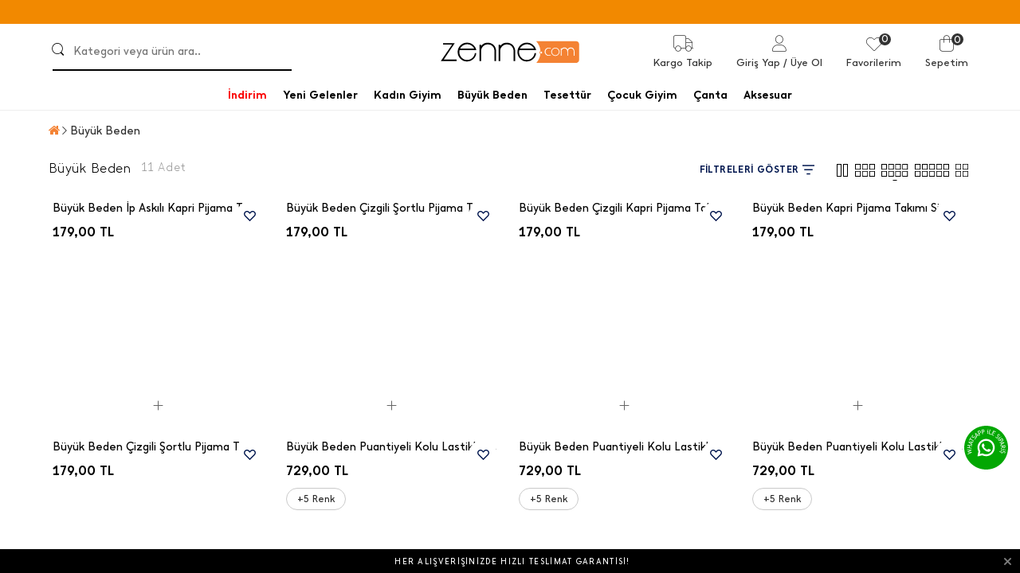

--- FILE ---
content_type: text/html
request_url: https://www.zenne.com/bayan-buyuk-beden
body_size: 39499
content:


     
<script>
	sessionStorage.removeItem("filterProductList")
	sessionStorage.removeItem("filterProductListData")
	sessionStorage.removeItem("totalProductCount")
	sessionStorage.removeItem("filterModelList")
	sessionStorage.removeItem("filterView")
	sessionStorage.removeItem("first")
	sessionStorage.removeItem("filter")
	sessionStorage.removeItem("filterSort")
	sessionStorage.removeItem("filterPage")
	sessionStorage.removeItem("q_filterControl")
	sessionStorage.removeItem("q_productCall")
	sessionStorage.removeItem("data.filters.classes")
	sessionStorage.removeItem("data.filters.categories")
	sessionStorage.removeItem("data.filters.sizes")
	sessionStorage.removeItem("data.filters.colors")
</script>

  
<!doctype html>
<html lang="tr">
<head>
<script>
const NAV_ID="42333"
if(localStorage.getItem("userPAGE")==null){
	localStorage.setItem("userOldPAGE","FirstPage")
}else{
	localStorage.setItem("userOldPAGE",localStorage.getItem("userPAGE"))
}
localStorage.setItem("userPAGE","List") 

</script>
<meta name="google-site-verification" content="cVVe__jSzR3EngrySf6jCFFQuzMvywyaJKBvBySv4j4" /><meta name="facebook-domain-verification" content="2ybnafqouf0pgygq8lmmqj4e0sb35y" /><meta name="p:domain_verify" content="477a27723ce0b2560f076da0e809a396"/>
	<meta charset="utf-8"/>
	<meta http-equiv="Content-Type" content="text/html; charset=UTF-8" />
	<meta name="format-detection" content="telephone=no">
	<meta name = "viewport" content = "width=device-width, initial-scale=1.0, minimum-scale=1.0, maximum-scale = 1.0,viewport-fit=cover, user-scalable = no">  
	 <title>Şık ve Rahat Büyük Beden Kadın Giyim | Elbise, Bluz, Pijama</title>  <meta name="description" content="Geniş ürün yelpazesi ile şık ve rahat büyük beden kadın giyim koleksiyonları. Büyük beden elbise, bluz, pantolon ve daha fazlası için hemen keşfedin. Tarzınıza uygun seçenekler burada! - TR" /> 
	<meta property="og:title" content="Yeni Sezon Kadın Giyim ve Bayan Giyim Sitesi - Zenne">
	<meta property="og:url" content="https://www.zenne.com/">
	<meta property="og:description" content="Yeni sezon ürünlere sahip kadın giyim sitesi zenne.com ile en şık şifon elbise modelleri, kadın ceket modellerini indirimli ve kapıda ödeme ile hemen al!">
	<meta property="og:image" itemprop="image" content="">
	<meta property="og:image:secure_url" itemprop="image" content="">
	<meta property="og:image:type" content="image/jpg" /> 
	<meta property="og:type" content="website">
	<meta property="og:site_name" content="Zenne">
	<meta content="domain" urlPAGE="www.zenne.com">
	<meta content="url" urlPAGE="/Seo.asp">
	<meta content="lastUrl" urlPAGE="bayan-buyuk-beden">
	<meta content="setCOUNTRY" urlPAGE="TR">
	<meta content="setLANGUAGE" urlPAGE="TR">
	<meta content="setCURRENCY" urlPAGE="TL">
	<meta content="setUserControl" urlPAGE="">
	
	<link rel="alternate" href="https://www.zenne.com/bayan-buyuk-beden" hreflang="x-default">
	<link rel="alternate" href="https://www.zenne.com/bayan-buyuk-beden" hreflang="tr">
	
	<meta name="twitter:card" content="summary_large_image" />
	<meta name="twitter:title" content="Şık ve Rahat Büyük Beden Kadın Giyim | Elbise, Bluz, Pijama" />
	<meta name="twitter:description" content="Geniş ürün yelpazesi ile şık ve rahat büyük beden kadın giyim koleksiyonları. Büyük beden elbise, bluz, pantolon ve daha fazlası için hemen keşfedin. Tarzınıza uygun seçenekler burada! - TR"/>
	<meta name="twitter:url" content="/bayan-buyuk-beden"/>
	<meta name="twitter:site" content=""/>
	<meta name="twitter:image" content="" />

	
		<link rel="shortcut icon" type="image/x-icon" href="https://farktorcdn.com/Library/Upl/5500103/All/Fr-5500103662024102540_zenne.ico" />      
		<link rel="icon" type="image/x-icon" href="https://farktorcdn.com/Library/Upl/5500103/All/Fr-5500103662024102540_zenne.ico" />   
	  
	<link rel="canonical" a="1" href="https://www.zenne.com/bayan-buyuk-beden" />
	
	<link rel="preconnect" href="https://www.zenne.com">
	<link rel="dns-prefetch" href="https://www.zenne.com">
	
    
    

	
	<script src="https://cdnjs.cloudflare.com/ajax/libs/jquery/3.5.1/jquery.min.js" type="text/javascript"></script>

	<script src="https://farktorcdn.com/Library/SystemBox/Js/countdown.js"></script>
	<script src="https://farktorcdn.com/Library/SystemBox/Js/cookie.js"></script>
	<script src="/Library/Js/client.js?v=1112223397"></script>
	<script async src="//apis.google.com/js/api:client.js"></script>
	<script src="https://cdn.woopze.com/tracking/traffic-beacon.js?v3" async></script>

	<script>

		var setDokuProductIsActive = "0"

		var xCookieCode		=	"55001031"
		var FCODE						 =	"Fr-5500103"
		var SCODE						 =	"Fr-5500103-1"
		var setCOUNTRY					 =	$.cookie("setCOUNTRY")
		var cookieCode					 =	"55001031"
		var viewMobile					 =	"0"
		var BAG_nonCAMPAING				= "0"
		var pc_productGroupClass		= "04"
		var Domestic					=	"TR"
		var DomesticCURRENCY			=	"TL"
		var DomesticLANGUAGE			=	"TR"
		var remarketingCritioPartnerID  =   ""

		var userCookieType = 0
		var setting_resume_btn_url = "/"
		if(FCODE="Fr-5500218"){
			userCookieType = 1
			setting_resume_btn_url = "/"
		}

		
		var setLazy						=	"Fr-55001032952021122635_zennelazyload.gif"
		var setLogo						=	"Fr-55001032952021122532_zenne-logo.svg"
		var setFavIcon					=	"Fr-5500103662024102540_zenne.ico"
		var setLoading					=	"Fr-55001032952021122626_zenne-loading.gif"
		var setLoadingSvg				=	""
		var setMobileLoading			=	"Fr-550013314122020180059_tum-firma-loading-.gif"
		var setMobileLogo				=	"Fr-5500103162021075422_zenne-logo.svg"
		var setNotFound				=	""
		var setBulletinBar			=	"1"
		var setBulletinList			=	"@@  HER ALIŞVERİŞİNİZDE HIZLI TESLİMAT GARANTİSİ!||https://api.whatsapp.com/send?phone=905452105952||undefined||1||47"
		var modCheckOut				=	"12000610"
		

		var popDC						 = 'FRANCE-2'
		var popID						 = '54-990-37-156-201-022-49'
		var cacheTime					 = '21.1.2026 19:48:08'
		var x_WebUrl					 =	"https://www.zenne.com"
		var x_WebName					 =	"zenne.com"
		var x_imgUrl					 =	"https://farktorcdn.com/Library/Upl/5500103/All/"
		var x_photoUrl					 =	"https://farktorcdn.com/Library/Upl/5500103/Product/"
		var x_photoSmall				 =	"https://images3.farktorcdn.com/img/164x246/Library/Upl/5500103/Product/"
		var x_photoMedium				 =	"https://images3.farktorcdn.com/img/652x978/Library/Upl/5500103/Product/"
		var x_photoLarge				 =	"https://images3.farktorcdn.com/img/780x1170/Library/Upl/5500103/Product/"
		var x_photoOrj					 =	"https://images3.farktorcdn.com/img/1200x1800/Library/Upl/5500103/Product/"
		var firmName					 ="ZENNE E-TİC.GİY.TEK.SAN. VE TİC.LTD.ŞTİ"
		var firmAddress					 ="TERAZİDERE MAH.MANASTIR CAD. NO: 61 BAYRAMPAŞA / İSTANBUL"
		var firmPhone					 ="0312 220 22 40"
		var firmMail					 =""
		var firmTaxName					 ="Ostim"
		var firmTaxIdNumber				 ="9971938790"
		var firmRegistry				 ="518402"
		var firmMersis					 ="0997193879000001"
		var firmMap						 ="https://www.google.com/maps/place/Poodle/@41.0287012,28.8902168,16z/data=!4m21!1m14!4m13!1m4!2m2!1d32.7745914!2d39.9378024!4e1!1m6!1m2!1s0x14cabaf3dbd7f09d:0x4dddea2f105bda92!2sTerazidere,+Manast%C4%B1r+Cd.+No:61,+34035+Bayrampa%C5%9Fa%2F%C4%B0stanbul!2m2!1d28.8984968!2d41.0304387!3e0!3m5!1s0x14cabaf13f120d1b:0xd40e9576a4023f9b!8m2!3d41.0287012!4d28.899229!16s%2Fg%2F11y4b2g65n?authuser=0&entry=ttu&g_ep=EgoyMDI1MTIwOS4wIKXMDSoASAFQAw%3D%3D"
		var firmSupportPhone			 ="+90 (312) 220 22 40"
		var firmSupportMail				 ="destek@zenne.com"
		var x_ProductViewCount			 = "0"
		var x_ProductViewCountStart		 = "0"
		var x_ProductInstallmentLimit	 = "0"
		var x_ProductInstallmentView	 = "0"
		var x_Point						 = "0"
		var x_ProductPoint				 = "0"
		var x_maxInstallment			 = "9"
		var x_productGroupClass			 = "04"
		var x_productGenderClass		 = "05"
		var x_Whatsapp					 		= "1"
		var x_PhoneSale					 	= "1"
		var x_WhatsappFriends			 	= "1"
		var x_Whatsapp_NUMBER			 	= "905452105952"
		var x_CariProductCode			 	= ""
		var set_web_SALE_WHATSAPP_NUMBER = "905452105952"
		var set_SUPPORT_PHONE			 	= "1"


		var pc_setLazy					 = "https://farktorcdn.com/Library/Upl/5500103/All/Fr-55001032952021122635_zennelazyload.gif"

		var urlmyPROFIL					 ="/uyelik-bilgilerim"
		var urlmyORDERS					 ="/siparislerim"
		var urlmyRETURN					 ="/iadelerim"
		var urlmyPAYMENT				 ="/odemelerim"
		var urlmyBALANCE				 ="/bakiyem"
		var urlmyGIFT					 ="/hediye-ceklerim"
		var urlmyFAVORITE				 ="/favorilerim"
		var urlmyWAIT_LIST				 ="/bekleme-listem"
		var urlmySUPPORT				 ="/destek-taleplerim"
		var urlmyOPTIONS				 ="/duyuru-tercihler"
		var urlmyPOINT					 ="/puan"
		var urlmyBAG					 ="/sepetimde-kalanlar"
		var urlBAG						 ="/sepet"
		var urlADDRESS					 ="/adres"
		var urlPAYMENT					 ="/odeme"
		var urlSUCCESS					 ="/basarili"
		var urlERROR					 ="/basarisiz"
		var urlCASEFRONT				 ="/kasa-onu"
		var urlABOUT_US					 ="/hakkimizda"
		var urlSTORE					 ="/magazalar"
		var urlLOGOUT					 ="/cikis"
		var urlCONTACT					 ="/iletisim"
		var urlSEARCH					 ="/arama"
		var urlFAQ						 ="/sikca-sorulan-sorular"
		var urlSTATIC					 ="/sayfa"
		var urlRETURN_REQEUST			 ="/iade-talebi"
		var urlINSTASHOP				 ="/instashop"
		var urlmyPRICE_WAIT_LIST		 ="/fiyat-beklediklerim"
		var urlmyORDER_DETAILS			 ="/siparis-detay"
		var urlPASSWORD					 ="/sifremi-unuttum"
		var urlmySUPPORT_DETAILS		 ="/destek-talebi"
		var urlBRAND					 ="/"
		var urlCOOKIE					 ="/cerez-politikasi"
		var urlHUMAN_RESOURCES			 ="/insan-kaynaklari"

		var urlmyPROFILname				 ="Üyelik Bilgilerim"
		var urlmyORDERSname				 ="Siparişlerim"
		var urlmyRETURNname				 ="İadelerim"
		var urlmyPAYMENTname			 ="Ödemelerim"
		var urlmyBALANCEname			 ="Bakiyem"
		var urlmyGIFTname				 ="Hediye Çeklerim"
		var urlmyFAVORITEname			 ="Favorilerim"
		var urlmyWAIT_LISTname			 ="Bekleme Listem"
		var urlmySUPPORTname			 ="Destek Taleplerim"
		var urlmyOPTIONSname			 ="Duyuru - Tercihler"
		var urlmyPOINTname				 ="Parapuan "
		var urlmyBAGname				 ="Sepetimde Kalanlar"
		var urlBAGname					 ="Sepet"
		var urlADDRESSname				 ="Adres"
		var urlPAYMENTname				 ="Ödeme Seçenekleri"
		var urlSUCCESSname				 ="Ödeme Sonrası Başarılı"
		var urlERRORname				 ="Ödeme Sonrası Başarısız"
		var urlCASEFRONTname			 ="Kasa Önü Ürünler"
		var urlABOUT_USname				 ="Hakkimizda"
		var urlSTOREname				 ="Mağazalar"
		var urlLOGOUTname				 ="Çıkış"
		var urlCONTACTname				 ="İletişim"
		var urlSEARCHname				 ="Arama"
		var urlFAQname					 ="Sık Sorulan Sorular"
		var urlSTATICname				 ="Diğer Sayfalar"
		var urlRETURN_REQEUSTname		 ="İade Talebi"
		var urlINSTASHOPname			 ="InstaShop Listeleme"
		var urlmyPRICE_WAIT_LISTname	 ="Fiyat Beklediklerim"
		var urlmyORDER_DETAILSname		 ="Sipariş Detay"
		var urlPASSWORDname				 ="Sifremi Unuttum"
		var urlmySUPPORT_DETAILSname	 ="Destek Talebi"
		var urlBRANDname				 =""
		var urlCOOKIEname				 ="Çerez Politikası"
		var urlHUMAN_RESOURCESname		 ="İnsan Kaynakları"

		var mDomain						 ="0"

		var	text_Stock_Notification_Url  =urlmyWAIT_LIST

		var reMarketingGoogleAnalyticsCode	= ""	
		var remarketingDataLayer				= "1"	
		var remarketingHelpSupportTawkTo					= ""

		var facebookAppId					= "527695376432432"

		var socialFacebook					=  	"0";
		var socialFacebookUrl				=  	"https://www.facebook.com/zennecom";

		var socialTwitter					= 	"0";
		var socialTwitterUrl				= 	"https://twitter.com/zennecom";

		var socialInstagram					=	"0";
		var socialInstagramUrl				=	"https://www.instagram.com/zennecom/";

		var socialYoutube					= 	"0";
		var socialYoutubeUrl				= 	"";

		var socialPinterest					=	"0";
		var socialPinterestUrl				=	"https://tr.pinterest.com/zennecom/";

		var socialGoogle					=	"0";
		var socialGoogleUrl					=	"";

		var socialLinkedin					=	"0";
		var socialLinkedinUrl				=	"";

		var VersionPath				=  "5125"
		var x_LotStock					= "0"
		var pc_pageCategoryList_setColorType	=	"0"

		var googleAppId   					=	"593602372765-r3257es77einqfio31u93k2vjmkk94mc.apps.googleusercontent.com"


			var urlBag						=	"/sepet"
			var urlCheckOut				=	""
			var urlSuccess					=	"/basarili"
			var VersionPath				=  "5125"
			var x_DeliveredTimeDay		=	"5"

			var setSEO						=	1
			
			var setLazy						=	"Fr-55001032952021122635_zennelazyload.gif"
			var setLogo						=	"Fr-55001032952021122532_zenne-logo.svg"
			var setFavIcon					=	"Fr-5500103662024102540_zenne.ico"
			var setLoading					=	"Fr-55001032952021122626_zenne-loading.gif"
			var setLoadingSvg				=	""
			var setMobileLoading			=	"Fr-550013314122020180059_tum-firma-loading-.gif"
			var setMobileLogo				=	"Fr-5500103162021075422_zenne-logo.svg"
			var setNotFound				=	""
			var setBulletinBar			=	"1"
			var setBulletinList			=	"@@  HER ALIŞVERİŞİNİZDE HIZLI TESLİMAT GARANTİSİ!||https://api.whatsapp.com/send?phone=905452105952||undefined||1||47"
			var modCheckOut				=	"12000610"
			
			var setOVERSEAS				=	"0"
			var x_register					=	"2"
					
			var FCODE						 =	"Fr-5500103"
			var SCODE						 =	"Fr-5500103-1"
			var setCOUNTRY_Control			= "TR"
			var setCOUNTRY					 =	$.cookie("setCOUNTRY")
			var cookieCode					 =	"55001031"
			var viewMobile					 =	"0"
					
			var locationList				 = "TR,"
					
			var setCURRENCY					 = $.cookie("setCURRENCY")
			var setLANGUAGE					 = $.cookie("setLANGUAGE")
			var setCURR						 = $.cookie("setCURR")
			var x_priceType					 = "1"
			var x_language					 = "TR"
			var x_difference				 = $.cookie("setDIFFERENCE")
			var x_curr						 = $.cookie("setCURR")
			var x_currency					 = $.cookie("setCURRENCY")
			var x_vat						 = "0"
			var x_vatView					 = "1"
			var x_decimal					 = "95"
			var x_discountView				 = "1"
			var x_priceView					 = "0"
			var x_OldPriceView				 = "1"
			var x_AddBag				 	= "0"
			var x_AddBagSeries				= "1"
			var x_LotStock					= "0"

			var x_multipleCurrency			= ""
			var x_multipleLanguage			= ""
			var x_multipleLocation			= ""
			var BAG_nonCAMPAING				= "0"
			var pc_productGroupClass		= "04"


			var Domestic					=	"TR"
			var DomesticCURRENCY			=	"TL"
			var DomesticLANGUAGE			=	"TR"

			
			
			var popDC						 = 'FRANCE-2'
			var popID						 = '54-990-37-156-201-022-49'
			var cacheTime					 = '21.1.2026 19:48:08'
					
			var x_WebUrl					 =	"https://www.zenne.com"
			var x_WebName					 =	"zenne.com"
			var x_imgUrl					 =	"https://farktorcdn.com/Library/Upl/5500103/All/"
			var x_photoUrl					 =	"https://farktorcdn.com/Library/Upl/5500103/Product/"
			var x_photoSmall				 =	"https://images3.farktorcdn.com/img/164x246/Library/Upl/5500103/Product/"
			var x_photoMedium				 =	"https://images3.farktorcdn.com/img/652x978/Library/Upl/5500103/Product/"
			var x_photoLarge				 =	"https://images3.farktorcdn.com/img/780x1170/Library/Upl/5500103/Product/"
			var x_photoOrj					 =	"https://images3.farktorcdn.com/img/1200x1800/Library/Upl/5500103/Product/"

			const insiderAppId = ""

				
			
			var firmName					 ="ZENNE E-TİC.GİY.TEK.SAN. VE TİC.LTD.ŞTİ"
			var firmAddress					 ="TERAZİDERE MAH.MANASTIR CAD. NO: 61 BAYRAMPAŞA / İSTANBUL"
			var firmPhone					 ="0312 220 22 40"
			var firmMail					 =""
			var firmTaxName					 ="Ostim"
			var firmTaxIdNumber				 ="9971938790"
			var firmRegistry				 ="518402"
			var firmMersis					 ="0997193879000001"
			var firmMap						 ="https://www.google.com/maps/place/Poodle/@41.0287012,28.8902168,16z/data=!4m21!1m14!4m13!1m4!2m2!1d32.7745914!2d39.9378024!4e1!1m6!1m2!1s0x14cabaf3dbd7f09d:0x4dddea2f105bda92!2sTerazidere,+Manast%C4%B1r+Cd.+No:61,+34035+Bayrampa%C5%9Fa%2F%C4%B0stanbul!2m2!1d28.8984968!2d41.0304387!3e0!3m5!1s0x14cabaf13f120d1b:0xd40e9576a4023f9b!8m2!3d41.0287012!4d28.899229!16s%2Fg%2F11y4b2g65n?authuser=0&entry=ttu&g_ep=EgoyMDI1MTIwOS4wIKXMDSoASAFQAw%3D%3D"
			var firmSupportPhone			 ="+90 (312) 220 22 40"
			var firmSupportMail				 ="destek@zenne.com"
		
			var x_ProductViewCount			 = "0"
			var x_ProductViewCountStart		 = "0"
			var x_ProductInstallmentLimit	 = "0"
			var x_ProductInstallmentView	 = "0"
			var x_Point						 = "0"
			var x_ProductPoint				 = "0"
			var x_maxInstallment			 = "9"
			var x_productGroupClass			 = "04"
			var x_productGenderClass		 = "05"
			
			var x_Whatsapp					 = "1"
			var x_PhoneSale					 = "1"
			var x_WhatsappFriends			 = "1"
			var x_Whatsapp_NUMBER			 = "905452105952"
			var x_CariProductCode			 = ""
			var set_web_SALE_WHATSAPP_NUMBER = "905452105952"
			var set_SUPPORT_PHONE			 = "1"

			let newSystemJsActivite = false
	
			var pc_setLazy					 = "https://farktorcdn.com/Library/Upl/5500103/All/Fr-55001032952021122635_zennelazyload.gif"
			var PACKET_ID					 = "100000097"
		
			var urlmyPROFIL					 ="/uyelik-bilgilerim"
			var urlmyORDERS					 ="/siparislerim"
			var urlmyRETURN					 ="/iadelerim"
			var urlmyPAYMENT				 ="/odemelerim"
			var urlmyBALANCE				 ="/bakiyem"
			var urlmyGIFT					 ="/hediye-ceklerim"
			var urlmyFAVORITE				 ="/favorilerim"
			var urlmyWAIT_LIST				 ="/bekleme-listem"
			var urlmySUPPORT				 ="/destek-taleplerim"
			var urlmyOPTIONS				 ="/duyuru-tercihler"
			var urlmyPOINT					 ="/puan"
			var urlmyBAG					 ="/sepetimde-kalanlar"
			var urlBAG						 ="/sepet"
			var urlADDRESS					 ="/adres"
			var urlPAYMENT					 ="/odeme"
			var urlSUCCESS					 ="/basarili"
			var urlERROR					 ="/basarisiz"
			var urlCASEFRONT				 ="/kasa-onu"
			var urlABOUT_US					 ="/hakkimizda"
			var urlSTORE					 ="/magazalar"
			var urlLOGOUT					 ="/cikis"
			var urlCONTACT					 ="/iletisim"
			var urlSEARCH					 ="/arama"
			var urlFAQ						 ="/sikca-sorulan-sorular"
			var urlSTATIC					 ="/sayfa"
			var urlRETURN_REQEUST			 ="/iade-talebi"
			var urlINSTASHOP				 ="/instashop"
			var urlmyPRICE_WAIT_LIST		 ="/fiyat-beklediklerim"
			var urlmyORDER_DETAILS			 ="/siparis-detay"
			var urlPASSWORD					 ="/sifremi-unuttum"
			var urlmySUPPORT_DETAILS		 ="/destek-talebi"
			var urlBRAND					 ="/"
			var urlCOOKIE					 ="/cerez-politikasi"
			var urlHUMAN_RESOURCES			 ="/insan-kaynaklari"
	
			var urlmyPROFILname				 ="Üyelik Bilgilerim"
			var urlmyORDERSname				 ="Siparişlerim"
			var urlmyRETURNname				 ="İadelerim"
			var urlmyPAYMENTname			 ="Ödemelerim"
			var urlmyBALANCEname			 ="Bakiyem"
			var urlmyGIFTname				 ="Hediye Çeklerim"
			var urlmyFAVORITEname			 ="Favorilerim"
			var urlmyWAIT_LISTname			 ="Bekleme Listem"
			var urlmySUPPORTname			 ="Destek Taleplerim"
			var urlmyOPTIONSname			 ="Duyuru - Tercihler"
			var urlmyPOINTname				 ="Parapuan "
			var urlmyBAGname				 ="Sepetimde Kalanlar"
			var urlBAGname					 ="Sepet"
			var urlADDRESSname				 ="Adres"
			var urlPAYMENTname				 ="Ödeme Seçenekleri"
			var urlSUCCESSname				 ="Ödeme Sonrası Başarılı"
			var urlERRORname				 ="Ödeme Sonrası Başarısız"
			var urlCASEFRONTname			 ="Kasa Önü Ürünler"
			var urlABOUT_USname				 ="Hakkimizda"
			var urlSTOREname				 ="Mağazalar"
			var urlLOGOUTname				 ="Çıkış"
			var urlCONTACTname				 ="İletişim"
			var urlSEARCHname				 ="Arama"
			var urlFAQname					 ="Sık Sorulan Sorular"
			var urlSTATICname				 ="Diğer Sayfalar"
			var urlRETURN_REQEUSTname		 ="İade Talebi"
			var urlINSTASHOPname			 ="InstaShop Listeleme"
			var urlmyPRICE_WAIT_LISTname	 ="Fiyat Beklediklerim"
			var urlmyORDER_DETAILSname		 ="Sipariş Detay"
			var urlPASSWORDname				 ="Sifremi Unuttum"
			var urlmySUPPORT_DETAILSname	 ="Destek Talebi"
			var urlBRANDname				 =""
			var urlCOOKIEname				 ="Çerez Politikası"
			var urlHUMAN_RESOURCESname		 ="İnsan Kaynakları"

			var mDomain						 ="0"
		
			var	text_Stock_Notification_Url  =urlmyWAIT_LIST

			var reMarketingGoogleAnalyticsCode	= ""	
			var remarketingDataLayer				= "1"	
			var helpSupportTawkTo					= ""

			var set_ProductNameType 			=	"0"	
			var set_ProductNameCode				=	""	
			var set_ProductUrlType				=	"0"	
			var set_ProductUrlCode				=	""	
			var set_ProductUrlOtherLang			=	"0"	
			var set_ProductTitleType			=	"3"	
			var set_ProductTitleOtherLang		=	""	
			var set_ProductTitleExtra			=	""	
			var set_ProductTitleCode			=	"%N %R %G %UG %W"	
			var set_ProductDescType				=	"3"	
			var set_ProductDescOtherLang		=	"0"	
			var set_ProductDescExtra			=	""	
			var set_ProductDescCode				=	"%N %UG %R %G %W"	

			var socialFacebook					=  	"0";
			var socialFacebookUrl				=  	"https://www.facebook.com/zennecom";

			var socialTwitter					= 	"0";
			var socialTwitterUrl				= 	"https://twitter.com/zennecom";

			var socialInstagram					=	"0";
			var socialInstagramUrl				=	"https://www.instagram.com/zennecom/";

			var socialYoutube					= 	"0";
			var socialYoutubeUrl				= 	"";

			var socialPinterest					=	"0";
			var socialPinterestUrl				=	"https://tr.pinterest.com/zennecom/";

			var socialGoogle					=	"0";
			var socialGoogleUrl					=	"";

			var socialLinkedin					=	"0";
			var socialLinkedinUrl				=	"";


			var x_MIN_CARGO_CONDITION			=	"1000"
			var x_CargoCurrency					=	"TL"
			var pc_pageCategoryList_setColorType	=	"0"

			var currTL	=	"1"
			var currEUR	=	"1"
			var currGBP	=	"1"
			var currUSD	=	"1"

			var setSUGGESTED_AUTO		=	"1"
			var setSUGGESTED_CLASS		=	"3"
			var setSUGGESTED_QUANTITY	=	"20"
			var setCOMPLEMENT_COMBINE	=	"1"


			localStorage.removeItem("dsg_Search")
			localStorage.removeItem("dsg_MobilNav")
			localStorage.removeItem("dsg_BottomBar")
			localStorage.removeItem("dsg_LoginRegister")
			
			var NEW_LANGUAGE 		= ""
			var xxx_REQUEST_BEFORE	= ""
			var xxx_REQUEST_AFTER	= ""
			var xxx_NEW_REQUEST		= "?"
			var URL_COUNTER 		= 0
			var xxx_URL				= ""
			var xxx_OPERATION		= 0

			if(location.pathname.indexOf("//")!=-1){
				window.location.href="/404"
			}
			var x_lang_redirect = 1
			if(location.pathname.split("/")[location.pathname.split("/").length-1]=="sepete"){ x_lang_redirect = 0}
			if(location.pathname.split("/")[location.pathname.split("/").length-1]=="odeme"){ x_lang_redirect = 0}
			if (location.pathname.includes("/Page/Product/View/Fr-5500191-1/Defaultx.asp")) { x_lang_redirect = 0;}

			
			if(x_multipleLanguage>1 && x_lang_redirect==1){
					var xxx_ORJ_URL		=	window.location.href
					var xxx_REQUEST		=	xxx_ORJ_URL.replace(x_WebUrl,'')
				if( xxx_ORJ_URL.indexOf( "Q=1" ) == -1 ){
					if( xxx_REQUEST.indexOf( "404" ) == -1 ){
						if( xxx_REQUEST.indexOf( "?" ) !== -1 ){
							var UUI = xxx_REQUEST.split("?")
							xxx_REQUEST_BEFORE	= UUI[0]
							xxx_REQUEST_AFTER		= UUI[1]
						}else{
							xxx_REQUEST_BEFORE	= xxx_REQUEST
						}

				
						if(xxx_REQUEST_BEFORE=="" | xxx_REQUEST_BEFORE=="/"){
							if(setCOUNTRY!=Domestic & $.cookie("setUserControl")=="" | $.cookie("setUserControl")==null){
								setLANGUAGE = "TR"
								NEW_LANGUAGE = setLANGUAGE.toLowerCase()
								xxx_OPERATION = 0
							}else{
								if(setCOUNTRY==Domestic){
									if(setLANGUAGE=="TR"){
										setLANGUAGE = "TR"
										NEW_LANGUAGE = setLANGUAGE.toLowerCase()
										xxx_OPERATION = 0
									}else{
										NEW_LANGUAGE = setLANGUAGE.toLowerCase()
										xxx_OPERATION = 1
									}
								}else{
								NEW_LANGUAGE = setLANGUAGE.toLowerCase()
								xxx_OPERATION = 1
								}
							}
						}else{
							var II = xxx_REQUEST_BEFORE.split("/")
							URL_COUNTER  = II.length
							if(URL_COUNTER=="4"){ 
								if(II[1]==""){
								xxx_URL = II[2] 
								}else{
								xxx_URL = II[2] 
								}
							}
							if(URL_COUNTER=="3"){ 
								if(II[0]==""){
								xxx_URL = II[1] 
								}else{
								xxx_URL = II[2] 
								}
							}
							if(II[1].length==2){ 
								NEW_LANGUAGE = II[1] 
							}else{
								if(URL_COUNTER=="2"){ xxx_URL = II[1] }
							}
							if(NEW_LANGUAGE==""){ NEW_LANGUAGE = setLANGUAGE.toLowerCase(); xxx_OPERATION = 1 }
						}


						if( xxx_REQUEST_AFTER.indexOf( "&" ) !== -1 ){
							var UUI = xxx_REQUEST_AFTER.split("&")
							for(xxx=0;xxx<UUI.length;xxx++){
								if( UUI[xxx].indexOf( "=" ) !== -1 ){
									var UUIN = UUI[xxx].split("=")
									var UUIN_CONTENT	=	UUIN[0]
									var UUIN_VALUE		=	UUIN[1]
									if(UUIN_CONTENT!="d"){
										xxx_NEW_REQUEST = xxx_NEW_REQUEST +"&"+ UUIN_CONTENT +"="+ UUIN_VALUE	
									}
								}else{
									xxx_NEW_REQUEST = xxx_NEW_REQUEST +"&"+ UUI[xxx]
								}
							}
						}else{
							if( xxx_REQUEST_AFTER.indexOf( "=" ) !== -1 ){
								var UUIN = xxx_REQUEST_AFTER.split("=")
								var UUIN_CONTENT	=	UUIN[0]
								var UUIN_VALUE		=	UUIN[1]
								if(UUIN_CONTENT!="d"){
									xxx_NEW_REQUEST = xxx_NEW_REQUEST +"&"+ UUIN_CONTENT +"="+ UUIN_VALUE	
								}
							}else{
								xxx_NEW_REQUEST = xxx_NEW_REQUEST +"&"+ xxx_REQUEST_AFTER
							}
						}
						xxx_NEW_REQUEST = xxx_NEW_REQUEST.replace("?&","?")
						if(xxx_NEW_REQUEST=="?"){ xxx_NEW_REQUEST = "" }
						if(localStorage.getItem("dsg_Lang")!=null){
							if(localStorage.getItem("dsg_Lang").toUpperCase()!=NEW_LANGUAGE.toUpperCase()){
								var LANGUAGE_DATA		=	""
								$.ajax({
								url: "/Library/Cache/Firm/"+SCODE+"/"+PACKET_ID+"/Language_"+NEW_LANGUAGE+".json?v"+VersionPath+"",
								dataType: 'json',
								data: '',
								success: function( data, textStatus, jQxhr ){
									LANGUAGE_DATA 		=	JSON.stringify(data)
									sessionStorage.setItem("LANGUAGE_CONTENT",LANGUAGE_DATA)
								}
								});
							}
						}
						$.cookie("setLANGUAGE",NEW_LANGUAGE.toUpperCase(),{expires:90,path:'/'})
						if(localStorage.getItem("dsg_Lang")!=null){
							if(localStorage.getItem("dsg_Lang").toUpperCase()!=NEW_LANGUAGE.toUpperCase()){
								localStorage.removeItem("dsg_Header")
								localStorage.removeItem("dsg_Footer")
							}
						}

						if(xxx_OPERATION=="1"){
							 window.location.href = "/"+NEW_LANGUAGE+"/"+xxx_URL+xxx_NEW_REQUEST
						}
					}
				} 
			}  

			var pageType = localStorage.getItem('userPAGE');
			var UserID =  $.cookie(cookieCode + 'memberId');
			if (UserID=="" || UserID==undefined){
				var userActive = "false";
			}else{
				var userActive = "true";
			}

			var Curr = setCURRENCY;
			if(Curr == "TL"){Curr="TRY"}

			var userPAGE 			= localStorage.getItem('userPAGE')
			var userPAGE_prev		= localStorage.getItem('userOldPAGE')
			if(userPAGE == "HomePage"){
				userPAGE_prev = "First Page"
			}
			var PageURL				= window.location.pathname;
			var PageURL_path 		= localStorage.getItem('PageURL_path') 
			localStorage.setItem('PageURL_prev', PageURL_path)
			localStorage.setItem('PageURL_path', PageURL)
			var PageURL_prev 		= localStorage.getItem('PageURL_prev') 
			if(PageURL_prev=="null" || PageURL_prev=="" || PageURL_prev==undefined){
				PageURL_prev = "First Page"
			}

			var Q1 = ""
			var Q2 = ""
			var UserOrderCount = $.cookie(cookieCode + 'userOrderCount');
			var UserOrderTotal = $.cookie(cookieCode + 'userOrderTotal');
			if(UserOrderCount==null){ UserOrderCount = "" }
			if(UserOrderCount=="null"){ UserOrderCount = "" }
			if(UserOrderTotal==null){ UserOrderTotal = "" }
			if(UserOrderTotal=="null"){ UserOrderTotal = "" }
			
			window.dataLayer = window.dataLayer || []; dataLayer.push({
				'pageType': pageType,
				'userID': UserID,
				'isLogined': userActive,
				'masterpassStatus': 'False',
				'currencyCode': Curr,
				'previousPageType': userPAGE_prev,
				'previousPageURL': PageURL_prev,
			});

			if(UserOrderCount!=""){ 
				window.dataLayer = window.dataLayer || []; dataLayer.push({
				'transactionCount': UserOrderCount
				});
			}
			if(UserOrderTotal!=""){ 
				window.dataLayer = window.dataLayer || []; dataLayer.push({
				'ltvValue': UserOrderTotal
				});
			}

			
		var userIdForEncoding = $.cookie(""+cookieCode+"memberId")
		var encodedUserId = btoa(userIdForEncoding); 
		$.cookie("encodedUserInfo",encodedUserId)
	</script>

	<script>
		if($.cookie(""+cookieCode+"UID")==null){
			var UUID = Date.now()+"-"+Math.floor((Math.random() * 10000) + 1)+"-"+Math.floor((Math.random() * 10000) + 1)+"-"+Math.floor((Math.random() * 1000000) + 1)+"-"+Math.floor((Math.random() * 10000) + 1);
			$.cookie(""+cookieCode+"UID",UUID,{expires:90,path:'/'})
		}else{
			$.cookie(""+cookieCode+"UID",$.cookie(""+cookieCode+"UID"),{expires:90,path:'/'})
		}
	</script>

	

	<!-- Criteo Loader File -->
	
	<!-- END Criteo Loader File -->   
	 
	 
	
	<script src="/Home/Library/Js/syncFunctions.js?v=5125.6900469653"></script>
	
	<script src="/Library/Cache/Firm/Fr-5500103-1/100000097/dsAll_100000097.js?v5125.11143244.0006" type="text/javascript"></script>
	
	<script defer src="/Home/Library/Js/Functions.js?v=5125.1290004"></script>
	<script defer src="/Library/Js/Settings.js?v=11.2.1.34400211053"></script>
	
	
	<!--script>$(document).ready(function() { enhanceInput($('[name="loginUserName"]'), true); });</script-->

	


	<link rel="stylesheet" type="text/css" href="/Library/Css/Settings.css?v=6545.6.213734">

	<script defer src="/Library/Cache/System/Popup.js?v5125100.54142123111"></script>
	<script defer src="https://farktorcdn.com/Library/SystemBox/Js/sysyempopup-1.0.js?v.6000.0006248361645631332"></script>   
	
  	<meta content="urlHistory" urlPAGE="" urlPAGEX="">
	<script src="https://farktorcdn.com/Library/SystemBox/Js/flickity.js"></script> 
	<script src="https://farktorcdn.com/Library/SystemBox/Js/lazy.js?v=000.000.001"></script>
	<script src="https://farktorcdn.com/Library/SystemBox/Js/owl-slider-2.4.js"></script>

	
	<script src="https://farktorcdn.com/Library/SystemBox/Js/swiper.js"></script>
	<link rel="preload" as="style" onload="this.onload=null;this.rel='stylesheet'" type="text/css" href="https://farktorcdn.com/Library/SystemBox/Css/swiper.css?v=555">


     
		<script src="https://farktorcdn.com/Library/SystemBox/Js/fancybox3.js?v=4422"></script>
		<script src="https://farktorcdn.com/Library/SystemBox/Js/marquee-text-1.0.js"></script> 
		<!--<script src="https://farktorcdn.com/Library/SystemBox/Js/inview.js?v=000.000.001"></script>-->
		<script src="https://farktorcdn.com/Library/SystemBox/Js/inview2.js?v=000.000.001"></script>
		<script src="https://farktorcdn.com/Library/SystemBox/Js/mcustom-scrollbar-3.1.13.js"></script>
		<script src="https://farktorcdn.com/Library/SystemBox/Js/tel-input.js?v2"></script>
		<script src="https://farktorcdn.com/Library/SystemBox/Js/input-mask-v2.js"></script>
		<link rel="preload" as="style" onload="this.onload=null;this.rel='stylesheet'" type="text/css" href="https://farktorcdn.com/Library/SystemBox/Css/owl-theme-default-2.4.css">
		<link rel="preload" as="style" onload="this.onload=null;this.rel='stylesheet'" type="text/css" href="https://farktorcdn.com/Library/SystemBox/Css/owl-slider-2.4.css">
		<link rel="preload" as="style" onload="this.onload=null;this.rel='stylesheet'" type="text/css" href="https://farktorcdn.com/Library/SystemBox/Css/grid.css?v=555">
		<link rel="preload" as="style" onload="this.onload=null;this.rel='stylesheet'" type="text/css" href="https://farktorcdn.com/Library/SystemBox/Css/fancybox3.css?V=29292">
		<link rel="stylesheet" type="text/css" href="https://farktorcdn.com/Library/SystemBox/Css/reset.css?=56757567"/>
		<script src="https://farktorcdn.com/Library/SystemBox/Js/sidebarfix.js?v=82381281824"></script>  

		

		<script src="https://code.jquery.com/ui/1.14.1/jquery-ui.js"></script>
		<script type="text/javascript" src="//cdnjs.cloudflare.com/ajax/libs/jqueryui-touch-punch/0.2.3/jquery.ui.touch-punch.min.js"></script>

		
			<script async defer crossorigin="anonymous" src="https://connect.facebook.net/tr_TR/sdk.js"></script>
			<script src="https://cdn.jsdelivr.net/npm/webcrypto-jwt@0.2.2/index.js"></script>
		
			<script src="https://accounts.google.com/gsi/client" defer ></script>
		
		

		<link rel="preload" as="style" onload="this.onload=null;this.rel='stylesheet'" type="text/css" href="https://farktorcdn.com/Library/SystemBox/Css/jquery-ui.css?v=8585582">
		<script src="https://farktorcdn.com/Library/SystemBox/Js/slickjs.js"></script>
		

		<!-- Flag -->
		<link rel="preload" as="style" onload="this.onload=null;this.rel='stylesheet'" type="text/css" href="https://farktorcdn.com/Library/SystemBox/Css/flag-icon.css?v=14112222222">
    
	     

	<script>
		$(document).ready(function(){
			// if(FCODE=="Fr-5500218"){
			// 	const checkCookieFullName = $.cookie("55002181fullName")
			// 	if(checkCookieFullName){
			// 		$.cookie("55002181fullName",fixBadUtf8Chars(checkCookieFullName))
			// 	}

			// 	const checkCookieLastName = $.cookie("55002181lastName")
			// 	if(checkCookieLastName){
			// 		$.cookie("55002181lastName",fixBadUtf8Chars(checkCookieLastName))
			// 	}

			// 	const checkCookieFirstName = $.cookie("55002181firstName")
			// 	if(checkCookieFirstName){
			// 		$.cookie("55002181firstName",fixBadUtf8Chars(checkCookieFirstName))
			// 	}

			// }
		})
	</script>


	  
		<!-- TikTok Pixel Code Start -->
		<script>
			!function (w, d, t) {
			w.TiktokAnalyticsObject=t;var ttq=w[t]=w[t]||[];ttq.methods=["page","track","identify","instances","debug","on","off","once","ready","alias","group","enableCookie","disableCookie"],ttq.setAndDefer=function(t,e){t[e]=function(){t.push([e].concat(Array.prototype.slice.call(arguments,0)))}};for(var i=0;i<ttq.methods.length;i++)ttq.setAndDefer(ttq,ttq.methods[i]);ttq.instance=function(t){for(var e=ttq._i[t]||[],n=0;n<ttq.methods.length;n++)ttq.setAndDefer(e,ttq.methods[n]);return e},ttq.load=function(e,n){var i="https://analytics.tiktok.com/i18n/pixel/events.js";ttq._i=ttq._i||{},ttq._i[e]=[],ttq._i[e]._u=i,ttq._t=ttq._t||{},ttq._t[e]=+new Date,ttq._o=ttq._o||{},ttq._o[e]=n||{};var o=document.createElement("script");o.type="text/javascript",o.async=!0,o.src=i+"?sdkid="+e+"&lib="+t;var a=document.getElementsByTagName("script")[0];a.parentNode.insertBefore(o,a)};
			ttq.load('D0GQLAJC77UCMMV6K1GG');
			ttq.page();
			}(window, document, 'ttq');
		</script>
		<!-- TikTok Pixel Code End -->
	
		<!-- Google Tag Manager --> 
		<script>
			(function(w,d,s,l,i){w[l]=w[l]||[];w[l].push({'gtm.start':
			new Date().getTime(),event:'gtm.js'});var f=d.getElementsByTagName(s)[0],
			j=d.createElement(s),dl=l!='dataLayer'?'&l='+l:'';j.async=true;j.src=
			'//www.googletagmanager.com/gtm.js?id='+i+dl;f.parentNode.insertBefore(j,f);
			})(window,document,'script','dataLayer','GTM-P4FKNXL');
		</script>
		<!-- End Google Tag Manager -->
	
       

	<script src="https://farktorcdn.com/Library/SystemBox/Js/input-mask-1.41.js"></script>
	<script defer src="/Library/Js/Main.js?v5125134423483489"></script>
  
    
		<link rel="preload" as="style" onload="this.onload=null;this.rel='stylesheet'" type="text/css" href="/Library/Css/xFont.css?v5125.0.575437485"/>
		<link rel="preload" as="style" onload="this.onload=null;this.rel='stylesheet'" type="text/css" href="/Library/Css/fontawesome-pro-6.0.0/css/all.css?v5125.0.1"/>
	

	<meta http-equiv="x-dns-prefetch-control" content="on" dnm="1">
	<link rel="dns-prefetch" href="//farktorcdn.com">
	<link rel="dns-prefetch" href="//static.farktor.com">
	<link rel="dns-prefetch" href="//www.facebook.com">
	<link rel="dns-prefetch" href="//www.instagram.com">
	<link rel="dns-prefetch" href="//www.pinterest.com">
	<link rel="dns-prefetch" href="//www.twitter.com">
	<link rel="dns-prefetch" href="//www.googletagmanager.com">
	<link rel="dns-prefetch" href="//www.googleadservices.com">
	<link rel="dns-prefetch" href="//www.google-analytics.com">
	<link rel="dns-prefetch" href="//api.whatsapp.com">
	<link rel="dns-prefetch" href="//static.cloudflareinsights.com">
	<link rel="dns-prefetch" href="//auth.farktor.com">
					
		
			<link rel="stylesheet" href="/Library/Font/aPlus/aplus-all.css">
		

		<style> 
			.icon-card-price{display:none} 
			.module-170001615 .Container .row .col-12 .search-head .search-form .search-btn{left:-6px !important}
			._hj_feedback_container ._hj-1O2Rr__MinimizedWidgetMiddle__container._hj-1QnQT__MinimizedWidgetMiddle__right{right: 0;top: inherit !important;bottom: 20%}
			.module-11000519 .account-Logged-container .account-content-area {height: calc(100% - 0px) !important;}
			@media only screen and (max-width: 768px){.module-login {width: 100% !important;overflow-y: auto;}}
		</style>

		

			
		<script>
			$(document).ready(function(){
				var userPageName = "";
				userPageName = localStorage.getItem("userPAGE");
				$("body").attr("userPage",userPageName);
			});
		</script>


		
		

	</head><!-- Global site tag (gtag.js) - Google Analytics -->
    <script async src='//www.googletagmanager.com/gtag/js?id=UA-129277387-1'></script>
    <script>
          window.dataLayer = window.dataLayer || [];
          function gtag(){dataLayer.push(arguments);}
          gtag('js', new Date());
          gtag('config', 'UA-129277387-1');
        </script>
   

	    
	<body firm-country="TR" firm-lang="tr" class="clean-listing-page preload  " fcode="Fr-5500103" scode="Fr-5500103-1" xFCODE="" xSCODE="" xCATEGORY_ID="" xMODEL_CODE="" xCOLOR="" xPAGE="List" xxx="List" userpage="List" xSECOND="" xGENDER="" xPRODUCT_GROUP="">	
  
		
			<!-- Google Tag Manager (noscript) -->
			<noscript><iframe
			src="https://www.googletagmanager.com/ns.html?id=GTM-P4FKNXL"
			height="0" width="0"
			style="display:none;visibility:hidden"></iframe></noscript>
			<!-- End Google Tag Manager (noscript) -->
		



		<div style="display:none"></div>

		<div class="pageLoadingss Show"></div>
		<div class="pageOverlay"></div>
		<div class="pageOverlayDark"></div>
		<div CD="mobileMenuOverlay" class="mobbile-menu-overlay"></div>
	


		<div class="BackToTop" data-text-1="Yukarı Çık" data-text-2="Back to Top"><span class="Icon ifa-654"></span></div>

		<div class="successAlert">
			<span class="icon-ifa ifa-64"></span>
			<span class="icon-text"></span>
		</div>

		<div class="errorAlert">
			<span class="icon-ifa ifa-57"></span>
			<span class="icon-text"></span>
		</div>

		
		
		<script>
				var woopzedatalayer = 0
				// Proje ayarlarını bir nesne (map) içinde tutmak daha performanslıdır
				const projectMap = {
					"Fr-5500154-1": { key: "28815ccf-6744-4826-bc82-975dd8008c0b", id: 1 },
					"Fr-5500221-1": { key: "c527daad-e4fc-4703-8bba-cbd23e26763b", id: 2 },
					"Fr-5500186-1": { key: "0a9d8616-4472-4f65-82fe-dab32319382e", id: 3 },
					"Fr-5500210-1": { key: "c5f034d4-f8ee-4c88-93ce-ac3a8bbbc772", id: 4 },
					"Fr-5500156-1": { key: "06e2c0aa-5fa0-4aa3-8972-2fa5189d0dd2", id: 5 },
					"Fr-5500142-1": { key: "605aacbb-d463-4572-9057-33b61183095e", id: 6 },
					"Fr-5500193-1": { key: "06e2c0aa-5fa0-41a3-8972-2fa5189d0dd2", id: 7 },
					"Fr-5500172-1": { key: "06e2c0aa-5fa0-4aa3-8172-2fa5189d0dd2", id: 8 },
					"Fr-5500218-1": { key: "06e5c0aa-5fa0-4aa3-8972-2fa5189d0dd2", id: 9 },
					"Fr-5500151-1": { key: "c522daad-e4fc-4703-8bba-cbd23e26763b", id: 10 },
					"Fr-5500191-1": { key: "21215ccf-6744-4826-bc82-975dd8008c0b", id: 11 },
					"Fr-5500126-1": { key: "c522daad-e4fc-4703-8bba-cbd11e26763b", id: 12 }
				};

				// SCODE değişkeninin tanımlı olduğunu varsayıyoruz
				const config = projectMap[typeof SCODE !== 'undefined' ? SCODE : ""];
				window.WoopzeData = window.WoopzeData || [];
				function woopzeLayer() {
					window.WoopzeData.push(arguments);
				}
				if (config) {
					woopzedatalayer = 1

					// Config Ayarları
					woopzeLayer("config", {
							apiKey: config.key,
							projectId: config.id,
							domain: window.location.hostname
					});

					// Kullanıcı Verileri (jQuery.cookie kullanımı)
					woopzeLayer("user", {
						'userId': $.cookie(`${cookieCode}memberId`),
						'sessionId': $.cookie(`${cookieCode}UID`),
						'name': $.cookie(`${cookieCode}firstName`),
						'email': $.cookie(`${cookieCode}mail`),
						'emailPermission': 0,
						'phone': $.cookie(`${cookieCode}phone`),
						'phonePermission': 0
					});

					// Harici scripti jQuery ile asenkron yükleme
					$.getScript(`https://cdn.woopze.com/tracking/v1.js?${Date.now()}`)
					.done(function() {
						console.log("Woopze takip scripti başarıyla yüklendi.");
					})
					.fail(function() {
						console.error("Woopze scripti yüklenirken bir hata oluştu.");
					});
				}
		</script>

		<script> 
			var remarketingSociData = "0" 
		</script>

		<div class="PopupAlertBox" abc style="display: flex;position: fixed;right: 0;top: 66px;z-index:999999;flex-direction: column;gap: 10px;"></div>
		<div class="AlertBox" style="display:none;position: absolute;right: 0;top: 0;z-index:999999"></div>
<script src="/Library/Cache/Firm/Fr-5500103-1/100000097/page_1_100000097.js?v=5125"></script>
<link rel="stylesheet" href="/Library/Cache/Firm/Fr-5500103-1/100000097/NewPage_1_100000097.css?v=5125">
  
<script src="/Page/Product/List/newListDesign/specFunction.js?v=512554.4563456.5"></script>
<link href="/Page/Product/List/newListDesign/Default.css?v=5125.26" rel="stylesheet">  

<script defer="defer" type="text/javascript" src="/Page/Product/List/newListDesign/build_64/js/main.0ba6ec09bd65c925cfc3.js"></script>
<link href="/Page/Product/List/newListDesign/build_64/css/main.0c80a3d37520968d1dfc.css" rel="stylesheet">


   <style>
      .BulletinBar.Top .List {background-color:#f28900 !important;/*max-height:30px!important*/}.BulletinBar.Top>.List .owl-general-notification .item>.item-link {font-size:17px !important}.BulletinBar.Top>.List .owl-general-notification .item>.item-link {color:#ffffff !important}.BulletinBar.Top>.List .closeBulletin{display:none !important}.BulletinBar.Top>.List .closeBulletin{color:#00e613 !important}.BulletinBar.Top>.List .closeBulletin{font-size:25px !important}
   </style>



<div class="BulletinBar Top" style="display:none;/*height:30px!important*/"  Show="0">
   <div class="List">
      <div class="Container WFULL">
         <div class="row">
            <div class="col-12">
               <div class="closeBulletin" onclick="TopBulletinActive()" aria-label="Kapat" data-balloon-pos="down-right"><span class="ifa-57"></span></div>
               <div class="owl-general-notification owl-carousel owl-theme">
                  
               </div>
            </div>
         </div>
      </div>
   </div>
</div>	
<script>
   var viewPage                                    = localStorage.getItem("userPAGE")
   var viewMobile												= $.cookie("device")
   var TopBulletinActive									= $.cookie("TopBulletinActive")
   
   if(viewPage=="HomePage"){
      var pc_pageViewBulletinTop_Desktop	= "1"
      var pc_pageViewBulletinTop_Mobil		= "1"
   }
   if(viewPage=="ProductView"){
      var pc_pageViewBulletinTop_Desktop	= "1"
      var pc_pageViewBulletinTop_Mobil		= "1"
   }
   if(viewPage=="List"){
      var pc_pageViewBulletinTop_Desktop	= "1"
      var pc_pageViewBulletinTop_Mobil		= "1"
   }
   if(viewPage=="OrderComplete"){
      var pc_pageViewBulletinTop_Desktop	= "1"
      var pc_pageViewBulletinTop_Mobil		= "1"
   }
   if(viewPage=="Static"){
      var pc_pageViewBulletinTop_Desktop	= "1"
      var pc_pageViewBulletinTop_Mobil		= "1"
   }
   if(viewPage=="CompanyPages"){
      var pc_pageViewBulletinTop_Desktop	= "1"
      var pc_pageViewBulletinTop_Mobil		= "1"
   }
   if(viewPage=="CombineList"){
      var pc_pageViewBulletinTop_Desktop	= "1"
      var pc_pageViewBulletinTop_Mobil		= "1"
   }
   if(viewPage=="CombineDetail"){
      var pc_pageViewBulletinTop_Desktop	= "1"
      var pc_pageViewBulletinTop_Mobil		= "1"
   }
   if(viewPage=="Member"){
      var pc_pageViewBulletinTop_Desktop	= "1"
      var pc_pageViewBulletinTop_Mobil		= "1"
   }
   if(viewPage=="Bag" || viewPage=="Payment"){
      var pc_pageViewBulletinTop_Desktop	= "1"
      var pc_pageViewBulletinTop_Mobil		= "1"
   }
   

   if( ((viewMobile==0 & pc_pageViewBulletinTop_Desktop==1) | (viewMobile==1 & pc_pageViewBulletinTop_Mobil==1)) & TopBulletinActive!="0" ){
      $(".BulletinBar.Top").attr("Show",1)
   }
</script>
 
<div getFirmListPageId="547" class="ElementItemList Header paddingLeft_OK_Header "></div>

<script>
	var viewMobile = $.cookie("device");
	var pc_pageCategoryList_setHeader_Dekstop = "1";
	var pc_pageCategoryList_setHeader_Mobil = "0";
	var sessionHasData = $.cookie("" + SCODE.replace("Fr-","").replace("-","")	+ "userSessionId")

	var log_URL = "https://service.farktor.com/services/stock/get/member-basket";
	var log_DATA = "fCode=" + FCODE + "&x_AddBagSeries=" + (x_AddBag == 0 ? 1 : 0) + "&sessionId=" + $.cookie(SCODE.replace("Fr-", "").replace("-", "") + "sessionId");

	
	if(sessionHasData){
		log_DATA+="&hashData="+sessionHasData+""
	}


	// Koşulun doğru çalışması için mantık hatasını düzelttik
	if ((viewMobile == 0 && pc_pageCategoryList_setHeader_Dekstop == 1) || (viewMobile == 1 && pc_pageCategoryList_setHeader_Mobil == 1)) {
		$(".ElementItemList.Header").load("/Library/Cache/Firm/" + SCODE + "/" + PACKET_ID + "/view_" + PACKET_ID + "_Header_" + setLANGUAGE + ".html?v5125", function() {
			if (userCONNECT == 'True') {
				$("[CD='loginTrue']").show();
				$("[cd='setHeader'] [cd='loginTrue']").attr("style", "display:list-item");
				$("[CD='loginFalse']").hide();
			} else {
				$("[CD='loginFalse']").show();
				$("[CD='loginTrue']").hide();
			}

			$.ajax({
				type: "POST",
				url: log_URL,
				data: log_DATA,
				success: function(data) {
					if (!Array.isArray(data.products) || !data.products || !data.products.length) {
						if(insiderAppId){
							var currencyCode = setCURRENCY
							if (currencyCode == "TL") { currencyCode = "TRY" }

							window.insider_object.basket = {
								currency:currencyCode,
								total:0,
								shipping_cost:0,
								line_items:[]
							}
						}
						return;
					}

					sessionStorage.setItem("memBagView", JSON.stringify(data));

					var quantityBag = 0;
					$.each(data.products, function(i, item) {
						var quantity = parseInt(item.quantity);
						quantityBag = quantityBag + quantity;
					});

					$("[CD='bagProductCount']").html(quantityBag);
					$("[CD='bagProductCount']").attr("count", quantityBag);

					try {
						if(insiderAppId){
		
							function transformDataForInsider(input) {
								const groupedProducts = {};
		
								input.forEach(item => {
									const id = item.id;
									if (!groupedProducts[id]) {
										groupedProducts[id] = {
											product: {
												id: item.id,
												name: item.name,
												unit_price: parseFloat(item.unit_price),
												unit_sale_price: parseFloat(item.unit_sale_price),
												url: item.url,
												color: item.color,
												size: item.size,
												product_image_url: item.product_image_url,
												customAttributes: item.customAttributes || {}
											},
											quantity: 0,
											subtotal: 0
										};
									}
		
									groupedProducts[id].quantity += item.quantity;
									groupedProducts[id].subtotal += parseFloat(item.unit_sale_price) * item.quantity;
								});
		
								const result = Object.values(groupedProducts).map(group => ({
									product: group.product,
									quantity: group.quantity,
									subtotal: group.subtotal
								}));
		
								return result;
							}
		
							window.insider_object = window.insider_object || {};
							// window.insider_object.page = {
							// 		"type": "Basket"
							// }
				
							let currencyCode = setCURRENCY
							if (currencyCode == "TL") { currencyCode = "TRY" }
		
							const bagTotal = data.products.reduce((acc, curr)=>parseFloat(curr.priceSale)+acc,0)
		
							window.insider_object.basket = {
								currency:currencyCode,
								total:bagTotal,
								shipping_cost:0,
								line_items:transformDataForInsider(data.products.map(element=>{
									const unitPrice = parseFloat(element.priceMarket) || parseFloat(element.price)
									const unitSalePrice = parseFloat(element.price)

									return {...element,unit_price:unitPrice,quantity:Number(element.quantity),unit_sale_price:unitSalePrice,color:element.classSubName,size:element.variation,product_image_url:'https://farktorcdn.com/Library/Upl/'+FCODE.split("Fr-").at(1)+'/Product/'+element.photo,id:element.modelCode,url:`https://${window.location.hostname}/${element.seoUrl}_${element.productId}`}

								}))
								
							}
						}
					} catch (error) {
						console.log("insiderApp logic error",error)	
					}

				},
			});
		});
	}

	$(window).on("load", function() {
		/* FBQ EVENT */
		if(window?.fbq && "Büyük Beden"){
			console.log("fbq event")
			fbq("track","ViewCategory",{
				content_category:"Büyük Beden",
			})
		}
		/* FBQ EVENT */
	});
</script>

<meta http-equiv="Content-Type" content="text/html; charset=UTF-8" />


<section class="module-7000110">
	<div></div>
	<div class="Container WFULL">
		<div class="row">
			<div class="c-sm-12 BreadCrumbsFlex">
				<div class="item">
					<ol class="breadcrumb-container" langUrlCode="">
						
	                    
						
							<li class="breadbrumb-item"><span class="Divider"><span class="FarktorIcon ifa-115"></span></span></li>
							
							<li class="breadbrumb-item " T="1">
	                    <a  href="/bayan-buyuk-beden"  class="Link" xNAV_URL="bayan-buyuk-beden" setLANGUAGE="TR" xNAV_ID="42333" xNAV_NAME="Büyük Beden" X="Büyük Beden" T="1">Büyük Beden</a>
	                    		<div class="Wind">
	                    			<div class="Area">
	                    				<div class="List">
			                            	
		                                </div>
	                    			</div>
	                            </div>                    
	                    </li>
							  
	                    
	                    
							<li class="breadbrumb-item"><span class="Divider"><span class="FarktorIcon ifa-115"></span></span></li>
							<li class="breadbrumb-item" T="7"><a href="/" class="Link"></a></li>
					</ol>
				</div>
			</div>
		</div>
	</div>
</section>
	
	
	<script type="application/ld+json">
	{
	"@context": "https://schema.org",
	"@type": "BreadcrumbList",
	"itemListElement": [
		{"@type": "ListItem","position": 1,"name": "Büyük Beden"}
	]
	}
	</script>

<style>
	body{padding-top:0px!important}
	.module-20000214{display:none!important}
	@media only screen and (min-width: 991px) {
		body[fcode='Fr-5500179'] #listWrapperContainer,
		body[fcode='Fr-5500179'] #listWrapperContainer,
		body[scode='Fr-5500194-3'] #listWrapperContainer ,
		body[scode='Fr-5500194-3'] #listWrapperContainer{height:calc(100vh - 298px)}
		body[fcode='Fr-5500197'] #listWrapperContainer {height:calc(100vh - 178px)!important}
		body[fcode='Fr-5500218'] #listWrapperContainer {height:calc(100vh - 131px)!important}
		body[fcode='Fr-5500221'] #listWrapperContainer {height:calc(100vh - 131px)!important}
		body[fcode='Fr-5500219'] #listWrapperContainer {height:calc(100vh - 82px)!important}
		body[fcode='Fr-5500193'] #listWrapperContainer {height:calc(100vh - 79px)!important}
		body:has(.productNot-Found) #vlist [class^="BannerPhoto"]{
        display:none !important;
        }
	}
	body[scode='Fr-5500194-3'] .brand{
		display:none !important;
	}

	@media only screen and (max-width: 991px) {
		/* breadcrumb */
	    body.filterOpenOnListPage_1 .module-7000110, 
		body.filterOpenOnListPage_3 .module-7000110{
			z-index:-1 !important;
			height:0;
			opacity:0;
			visibility:hidden;
		}
	}
</style>

<script>
	$(document).ready(function() {

		if(!userCONNECT){
			localStorage.removeItem("memFavorite")
		}

		function setOverflowHiddenWithImportant() {
			var body = document.body;

			body.style.setProperty('overflow', 'hidden', 'important');
		}

		function checkAndChangeOverflow() {
			var overflowValue = $('body').css('overflow');

			if (overflowValue === 'auto') {
				setOverflowHiddenWithImportant();
			}
		}

		var intervalId = setInterval(function() {
			checkAndChangeOverflow();
			
			if ($('body').css('overflow') === 'hidden') {
				clearInterval(intervalId);
			}
		}, 1000); 
	});
	sessionStorage.removeItem("filterProductList");
	sessionStorage.removeItem("CAMPAING_DATA");
	sessionStorage.removeItem("CAMPAING_DATA_LIST");
	sessionStorage.removeItem("LANGUAGE_CONTENT");

	localStorage.setItem("r-SCODE","Fr-5500103-1");
	localStorage.setItem("r-domain","https://www.zenne.com");

	function getSortString(sortValue){
		console.log("sortValue",sortValue)
		let returnValue = ''
		if(sortValue=='0'){
			returnValue='photoSort,desc'
		}else if(sortValue=='1'){
			returnValue = 'price,asc'
		}else if(sortValue=='2'){
			returnValue = 'price,desc'
		}else if(sortValue=='3'){
			returnValue = 'sort,asc'
		}else if(sortValue=='4'){
			returnValue = 'order,desc'
		}
		return returnValue
	}
	
	//localStorage.removeItem("dsg_Version");

	localStorage.setItem("r-language","TR");
	localStorage.setItem("r-location","TR");
	localStorage.setItem("r-currency","TL");

	const initialInfoGridArea = '[{"id":"campaign","x":0,"y":0,"w":12,"h":4},{"id":"discount","x":0,"y":4,"w":1,"h":4},{"id":"price","x":1,"y":4,"w":11,"h":4},{"id":"name","x":0,"y":8,"w":12,"h":4},{"id":"brand","x":0,"y":12,"w":12,"h":4},{"id":"color","x":0,"y":16,"w":12,"h":4}]'

	const firmSelectedSettings = {
		generalColorSettings:'#00174f',
		galleryType: "1" ? Number("1") : 1,
		priceType:"2" ? Number("2") : 1,
		colorType: "3" ? Number("3") : 1,
		filterType: { position: "left" ? "left" : "left", isShowOpen: !!Number("0") },
		favoriteType: {
			position:"gallery" ? "gallery" : "gallery",
			icon:"1" ? "1" : "1",
			isActive: {
				mobile: !!Number("1"),
				desktop: !!Number("1")
			}
		},
		filterHistoryPos: "top" ? "top" : 'top',
		filterGroupType: Number("1") ?? null,
		addToCartButton: { isActive: { mobile: !!Number("1"), desktop:!!Number("1") }, type:{desktop:"2" ? Number("2") :  1,mobile:"3" ? Number("3") :  1} },
		viewType: { mobile:"2" ? Number("2") : 2, desktop: "4" ? Number("4") : 4, viewOptionsDesktop: '2|3|4|5|42', viewOptionsMobile: '1|2|21', viewOptionsType: "1" ? Number("1") : 1},
		usagePhotoSize: "orj" ? "orj" : 'large',   
		firmColor: "#000000" ? "#000000" : "#000",
		infoGridArea:"[{`id`:`name`,`x`:0,`y`:0,`w`:12,`s`:1},{`id`:`campaign`,`x`:0,`y`:4,`w`:12,`s`:1},{`id`:`price`,`x`:0,`y`:8,`w`:12,`s`:1},{`id`:`discount`,`x`:0,`y`:12,`w`:12,`s`:0},{`id`:`color`,`x`:0,`y`:16,`w`:12,`s`:1},{`id`:`star`,`x`:0,`y`:20,`w`:12,`s`:0},{`id`:`brand`,`x`:0,`y`:24,`w`:12,`s`:0},{`id`:`instalment`,`x`:0,`y`:28,`w`:12,`s`:0}]" ? "[{`id`:`name`,`x`:0,`y`:0,`w`:12,`s`:1},{`id`:`campaign`,`x`:0,`y`:4,`w`:12,`s`:1},{`id`:`price`,`x`:0,`y`:8,`w`:12,`s`:1},{`id`:`discount`,`x`:0,`y`:12,`w`:12,`s`:0},{`id`:`color`,`x`:0,`y`:16,`w`:12,`s`:1},{`id`:`star`,`x`:0,`y`:20,`w`:12,`s`:0},{`id`:`brand`,`x`:0,`y`:24,`w`:12,`s`:0},{`id`:`instalment`,`x`:0,`y`:28,`w`:12,`s`:0}]".replace(/\`/g, '"') : initialInfoGridArea,
		infoAreaPadding:"5" ? "5" : 5,
		infoAreaRowGap:"5" ? "5" : 5,   
		infoAreaColumnGap:"3" ? "3":3,
		generalFontSize:"16" ? "16":  16,
		isShowDiscountRate:!!Number("0"),
		categoryAndViewPaddingX:"61" ? "61" : 14,
		categoryAndViewPaddingY:"0" ?"0": 0,
		showComment:!!Number("1"),
		listMobileTopAreaSticky:!!Number("1"),
		filterColumnFixed:!!Number("1"),
		filterListType:"1" ? Number("1") : 1,
		priceFilterType:"1" ? Number("1") : 1,
        isShowMoreOnFilterGroup:!!Number("0"),
		firmNotFoundLinkOptions: {
			urlRouter: "/yeni-gelenler" ? "/yeni-gelenler" : "/yeni-gelenler",
			text:"Yeni-Gelenler" ? "Yeni-Gelenler" : "Yeni Gelenler"
		},
		isExpandedAllFilterGroups:!!Number("0"),
		isShowScrollToTopButton:!!Number("1"),
		filterDesktopListType:"1" ? Number("1") : 1,
        filterMobileListType:"1" ? Number("1") : 1
	}

	window.firmSettings = {
		categoryId:42333,
		generalColorSettings:firmSelectedSettings.generalColorSettings,
		generalFontSize:firmSelectedSettings.generalFontSize,
		isShowDiscountRate:firmSelectedSettings.isShowDiscountRate,
		scode:"Fr-5500103-1",
		fcode:"Fr-5500103",
		defaultSort: getSortString("0"),

		specialProductList:{
		 	mobile: '',//xSPECIAL_MOBIL_LIST
		 	desktop:"",//xSPECIAL_LIST
		},
		firmCurrency:"TL",
		priceSaleType:x_priceType,  
		usagePhotoSize:firmSelectedSettings.usagePhotoSize,
		// photoSizes:{
		// 	small: x_photoSmall.startsWith("https://images3") || x_photoSmall.startsWith("https://images") ? x_photoSmall : x_photoSmall.replace("farktorcdn","static.farktor"),
		// 	medium: x_photoMedium.startsWith("https://images3") || x_photoMedium.startsWith("https://images") ? x_photoMedium : x_photoMedium.replace("farktorcdn","static.farktor"),
		// 	large: x_photoLarge.startsWith("https://images3") || x_photoLarge.startsWith("https://images") ? x_photoLarge : x_photoLarge.replace("farktorcdn","static.farktor"),
		// 	orj: x_photoOrj.startsWith("https://images3") || x_photoOrj.startsWith("https://images") ? x_photoOrj : x_photoOrj.replace("farktorcdn","static.farktor"),
		// },
		photoSizes:{
		 	small:  x_photoSmall.startsWith("https://images") ? x_photoSmall : x_photoSmall.replace("static.farktor","farktorcdn"),
		 	medium: x_photoMedium.startsWith("https://images") ? x_photoMedium : x_photoMedium.replace("static.farktor","farktorcdn"),
		 	large: x_photoLarge.startsWith("https://images") ? x_photoLarge : x_photoLarge.replace("static.farktor","farktorcdn"),
		 	orj:  x_photoOrj.startsWith("https://images") ? x_photoOrj : x_photoOrj.replace("static.farktor","farktorcdn"),
		 },
		galleryType:{selected:firmSelectedSettings.galleryType,options:null},
		priceType:{selected:firmSelectedSettings.priceType,options:null},
		colorType:{selected:firmSelectedSettings.colorType,options:null},
		filterType:{position:firmSelectedSettings.filterType.position,isShowOpen:firmSelectedSettings.filterType.isShowOpen},
		favoriteType:{
			icon:firmSelectedSettings.favoriteType.icon,
			position:firmSelectedSettings.favoriteType.position,
			 isActive:{
			mobile:firmSelectedSettings.favoriteType.isActive.mobile,
			desktop:firmSelectedSettings.favoriteType.isActive.desktop
		}},
		filterGroupType:{ selected: firmSelectedSettings.filterGroupType, options: null },
		activeFilters: "navFilterColor|1,navFilterBody|1,navFilterPrice|1,cl04|1,",
		memberFavoriteModelCodes:localStorage.getItem("memFavorite") ?? '',
		viewMobile:isMobile ? 1 : 0,
		filterHistoryPos:firmSelectedSettings.filterHistoryPos,
		firmNotFoundLinkOptions:{
			urlRouter: firmSelectedSettings.firmNotFoundLinkOptions.urlRouter,
    		text: firmSelectedSettings.firmNotFoundLinkOptions.text,
		},
		viewType:{ mobile: firmSelectedSettings.viewType.mobile, desktop: firmSelectedSettings.viewType.desktop, viewOptionsDesktop: firmSelectedSettings.viewType.viewOptionsDesktop, viewOptionsMobile:firmSelectedSettings.viewType.viewOptionsMobile,viewOptionsType:firmSelectedSettings.viewType.viewOptionsType },
		filterItemLang:{"class_0_01":"Renk","class_0_02":"Sezon","class_0_03":"Üst Ürün Grubu","class_0_04":"Alt Ürün Grubu","class_0_05":"Cinsiyet","class_0_06":"","class_0_07":"Depo","class_0_08":"","class_0_09":"","class_0_10":"","class_0_1000":"Beden","class_0_11":"","class_0_12":"Editörün Seçtikleri","class_0_13":"","class_0_14":"","class_0_15":"","class_0_16":"Yeni Gelenler","class_0_17":"","class_0_18":"","class_0_19":"","class_0_21":"Toptan Zorunlu","class_0_22":"","class_0_23":"","class_0_24":"TESETTÜR","class_0_25":"","class_0_26":"ÜST GİYİM","class_0_27":"ALT GİYİM","class_0_28":"","class_0_29":"","class_0_30":"Toptan - Zenne","class_0_31":"","class_0_32":"Web Color","class_0_33":"","class_0_34":"","class_0_35":"","class_0_36":"","class_0_37":"","class_0_38":"","class_0_39":"","class_0_40":"Menşei","class_0_41":"Kol Boyu","class_0_42":"Desen","class_0_43":"Kalıp","class_0_44":"Boy","class_0_45":"Bel","class_0_46":"Kumaş Tipi","class_0_47":"N11 Marka","class_0_48":"Harekettt","class_0_49":"Hareket","class_0_50":"Yaş Grubu","class_01_1020":"Acı Kahve","class_01_1021":"Açık Beyaz","class_01_1022":"Açık Bordo","class_01_1023":"Açık Gri","class_01_1024":"Açık Kahve","class_01_1025":"Açık Kırmızı","class_01_1026":"Açık Lacivert","class_01_1027":"Açık Mavi","class_01_1028":"Açık Mor","class_01_1029":"Açık Pembe","class_01_1030":"Açık Siyah","class_01_1031":"Açık Somon","class_01_1032":"Açık Turuncu","class_01_1033":"Açık Vizon","class_01_1034":"Açık Yeşil","class_01_1035":"Altın","class_01_1036":"Altın - Gümüş","class_01_1037":"Altın - Mavi","class_01_1038":"Altın - Pudra","class_01_1039":"Altın - Pudra","class_01_1040":"Altın - Siyah","class_01_1041":"Antrasit","class_01_1042":"Bahar Yeşili","class_01_1043":"Bakır","class_01_1044":"Bakır - Altın","class_01_1045":"Bakır - Gümüş","class_01_1046":"Bakır - Mavi","class_01_1047":"Bakır - Pudra","class_01_1048":"Bej","class_01_1049":"Bej - Gri","class_01_1050":"Bej - Haki Yeşil","class_01_1051":"Bej - Kahve","class_01_1052":"Bej - Krem","class_01_1053":"Bej - Mor","class_01_1054":"Bej - Pembe","class_01_1055":"Bej - Siyah","class_01_1056":"Bej - Taba","class_01_1057":"Bej - Vizon","class_01_1058":"Benetton","class_01_1059":"Benetton Yeşil","class_01_1060":"Beyaz","class_01_1061":"Beyaz - Kahve","class_01_1062":"Beyaz - Kırmızı","class_01_1063":"Beyaz - Lacivert","class_01_1064":"Beyaz - Mavi","class_01_1065":"Beyaz - Pudra","class_01_1066":"Beyaz - Saks","class_01_1067":"Beyaz - Siyah","class_01_1068":"Beyaz - Yeşil","class_01_1069":"Black","class_01_1070":"Bordo","class_01_1071":"Bordo - Beyaz","class_01_1072":"Bordo - Füme","class_01_1073":"Bordo - Gri","class_01_1074":"Bordo - Haki","class_01_1075":"Bordo - Lacivert","class_01_1076":"Bordo - Siyah","class_01_1077":"Bordo - Vizon","class_01_1078":"Bordo - Yeşil","class_01_1079":"Bronz","class_01_1080":"Bronz - Altın","class_01_1081":"Bronz - Gümüş","class_01_1082":"Buz Mavisi","class_01_1083":"Camel","class_01_1084":"Çift Renkli","class_01_1085":"Ekru","class_01_1086":"Ekru - Kiremit","class_01_1087":"Fıstık Yeşili","class_01_1088":"Füme","class_01_1089":"Füme - Beyaz","class_01_1090":"Füme - Bordo","class_01_1091":"Füme - Nar","class_01_1092":"Füme - Siyah","class_01_1094":"Fuşya","class_01_1095":"Fuşya - Beyaz","class_01_1096":"Fuşya - Mavi","class_01_1097":"Fuşya - Siyah","class_01_1098":"Fuşya - Yeşil","class_01_1099":"Gece Mavisi","class_01_1100":"Gold","class_01_1101":"Gri","class_01_1102":"Gri - Beyaz","class_01_1103":"Gri - Bordo","class_01_1104":"Gri - Kahve","class_01_1105":"Gri - Mavi","class_01_1106":"Gri - Mor","class_01_1107":"Gri - Pembe","class_01_1108":"Gri - Pudra","class_01_1109":"Gri - Sarı","class_01_1110":"Gri - Limon","class_01_1111":"Gri - Somon","class_01_1112":"Gri - Yeşil","class_01_1113":"Gül Kurusu","class_01_1114":"Gümüş","class_01_1115":"Gümüş - Bordo","class_01_1116":"Gümüş - Fuşya","class_01_1117":"Gümüş - Mavi","class_01_1118":"Gümüş - Pudra","class_01_1119":"Hafif Pembe","class_01_1120":"Haki","class_01_1121":"Haki - Gri","class_01_1122":"Haki - Pudra","class_01_1123":"Hardal","class_01_1124":"İndigo","class_01_1125":"Kahve","class_01_1126":"Kahve - Bakır","class_01_1127":"Kahverengi","class_01_1128":"Karamel","class_01_1129":"Karışık Renk","class_01_1130":"Kiremit","class_01_1131":"Kırmızı","class_01_1132":"Kırmızı - Beyaz","class_01_1133":"Kırmızı - Mavi","class_01_1134":"Koyu Bordo","class_01_1135":"Koyu Gri","class_01_1136":"Koyu Kahve","class_01_1137":"Koyu Kahverengi","class_01_1138":"Koyu Kırmızı","class_01_1139":"Koyu Lacivert","class_01_1140":"Koyu Mavi","class_01_1141":"Koyu Mor","class_01_1142":"Koyu Pembe","class_01_1143":"Koyu Sarı","class_01_1144":"Koyu Siyah","class_01_1145":"Koyu Turuncu","class_01_1146":"Koyu Vizon","class_01_1147":"Koyu Yeşil","class_01_1148":"Krem","class_01_1149":"Krem - Bordo","class_01_1150":"Krem - Gri","class_01_1151":"Krem - Kahve","class_01_1152":"Krem - Kırmızı","class_01_1153":"Krem - Lacivert","class_01_1154":"Krem - Mavi","class_01_1155":"Krem - Mor","class_01_1156":"Krem - Siyah","class_01_1157":"Küf Yeşili","class_01_1158":"Kum Kahve","class_01_1159":"Lacivert","class_01_1160":"Lacivert - Beyaz","class_01_1161":"Lacivert - Bordo","class_01_1162":"Lacivert - Gri","class_01_1163":"Lacivert - Hardal","class_01_1164":"Lacivert - Kahve","class_01_1165":"Lacivert - Kırmızı","class_01_1166":"Lacivert - Mavi","class_01_1167":"Lacivert - Nar","class_01_1168":"Lacivert - Pembe","class_01_1169":"Lacivert - Saks","class_01_1170":"Lacivert - Sarı","class_01_1171":"Lacivert - Somon","class_01_1172":"Lila","class_01_1173":"Mavi","class_01_1174":"Mor","class_01_1175":"Mor - Gri","class_01_1176":"Mor - Siyah","class_01_1177":"Mürdüm","class_01_1178":"Mürdüm - Pudra","class_01_1179":"Mürdüm - Siyah","class_01_1180":"Nar","class_01_1181":"Nar Çiçeği","class_01_1182":"Nar - Bordo","class_01_1183":"Nar - Lacivert","class_01_1184":"Nar - Mavi","class_01_1185":"Nar - Siyah","class_01_1186":"Nar - Yeşil","class_01_1187":"Oranj","class_01_1188":"Pembe","class_01_1189":"Pembe -Turkuaz","class_01_1190":"Petrol Mavisi","class_01_1191":"Petrol Yeşili","class_01_1192":"Pembe","class_01_1193":"Pembe - Turkuaz","class_01_1194":"Pudra","class_01_1195":"Pudra - Gri","class_01_1196":"Pudra - Lacivert","class_01_1197":"Renkli","class_01_1198":"Renkli - Beyaz","class_01_1199":"Saks","class_01_1200":"Saks - Vizon","class_01_1201":"Sarı","class_01_1202":"Sarı - Lacivert","class_01_1203":"Sarı - Pembe","class_01_1204":"Sarı - Siyah","class_01_1205":"�\u009eeftali","class_01_1206":"Siyah","class_01_1207":"Siyah - Bordo","class_01_1208":"Siyah - Hardal","class_01_1209":"Siyah - Pembe","class_01_1210":"Siyah - Bakır","class_01_1211":"Siyah - Beyaz","class_01_1212":"Siyah - Füme","class_01_1213":"Siyah - Gri","class_01_1214":"Siyah - Gümüş","class_01_1215":"Siyah - Haki","class_01_1216":"Siyah - Kahve","class_01_1217":"Siyah - Kiremit","class_01_1218":"Siyah - Kırmızı","class_01_1219":"Siyah - Krem","class_01_1220":"Siyah - Mavi","class_01_1221":"Siyah - Pembe","class_01_1222":"Siyah - Pudra","class_01_1223":"Siyah - Somon","class_01_1224":"Siyah - Taş","class_01_1225":"Siyah - Vizon","class_01_1226":"Siyah - Yeşil","class_01_1227":"Somon","class_01_1228":"Somon - Beyaz","class_01_1229":"Su Yeşili","class_01_1230":"Sütlü Kahve","class_01_1231":"Taba","class_01_1232":"Taba - Siyah","class_01_1233":"Taş","class_01_1234":"Tuğla","class_01_1235":"Turkuaz","class_01_1236":"Turuncu","class_01_1237":"Turuncu - Sarı","class_01_1238":"Tütün","class_01_1239":"Vişne","class_01_1240":"Vizon","class_01_1241":"Vizon - Beyaz","class_01_1242":"Vizon - Bordo","class_01_1243":"Vizon - Kahve","class_01_1244":"Vizon - Pembe","class_01_1245":"Vizon - Sarı","class_01_1246":"Vizon - Siyah","class_01_1247":"Vurgun Pembe","class_01_1248":"Yağ Yeşili","class_01_1249":"Yeşil","class_01_1250":"Yeşil - Kırmızı","class_01_1251":"Yeşil - Krem","class_01_1252":"Yeşil - Nar","class_01_1253":"Zeytin Yeşili","class_01_1303":"Haki Yeşil","class_01_1304":"Mint","class_01_1305":"Mavi Kahve","class_01_1306":"Mercan","class_01_1323":"Standart","class_01_1324":"A.GR","class_01_1325":"A.GR","class_01_1326":"A.GR","class_01_1327":"A.GR","class_01_1328":"A.GR","class_01_1329":"A.GR","class_01_1330":"A.GR","class_01_1331":" Desenli Siyah","class_01_1332":"Petrol","class_01_1333":"","class_01_1334":"Kot","class_01_1335":"Bebe Mavisi","class_01_1336":"Leopar","class_01_1337":"Roz Gold","class_01_1338":"Antik Sarı","class_01_1339":"Antik Gümüş","class_01_1340":"ST","class_01_1341":"Siyah Beyaz","class_01_1342":"Altın Sarısı","class_01_1343":"Dore","class_01_1344":"Platin","class_01_1345":"metalik gri","class_01_1346":"sedef","class_01_1347":"Saks Mavisi","class_01_1348":"Parlak Gümüş","class_01_1349":"Parlement Mavisi","class_01_1350":"Hardal Sarısı","class_01_1351":"Fosforlu Yeşil","class_01_1352":"Gök Kuşağı","class_01_1353":"Siyah/Beyaz","class_01_1354":"Rose","class_01_1355":"Merca","class_01_1356":"Metalik Mavi","class_01_1357":"Açk Vizon","class_01_1358":"Limon Sarısı","class_01_1359":"Zümrüt Yeşili","class_01_1360":"Beyaz/Siyah","class_01_1361":"Limon","class_01_1362":"Vişne Kurusu","class_01_1363":"Ten","class_01_1364":"Görsel","class_01_1365":"Asorti","class_01_1366":"Eflatun","class_01_1367":"SAX","class_01_1368":"GULKURUSU","class_01_1369":"ZUMRUT","class_01_1370":"HOLOGRAM","class_01_1371":"SIYAH-GUMUS","class_01_1372":"ANTRA","class_01_1373":"EKRU LEOPAR","class_01_1374":"S.KAHVE","class_01_1375":"HOLOGRAM 2","class_01_1376":"SIYAH-GOLD","class_01_1377":"SYH-BRD","class_01_1378":"Nude","class_01_1379":"HOLOGRAM GOLD","class_01_1380":"SARI LEOPAR","class_01_1381":"L-XL","class_01_1382":"Koyu Haki","class_01_1383":"İnci","class_01_1384":"Cappuccino","class_01_1385":"Krem Rengi","class_01_1386":"A.BORDO","class_01_1387":"Cam Göbeği","class_01_1388":"Mavi-Gri","class_01_1389":"Safir","class_01_1390":"Kakao","class_01_1391":"İnci Pembe","class_01_1392":"Yavruağzı","class_01_1393":"Mint Yeşil","class_01_1394":"ÇağlaYeşil","class_01_1395":"LACİ SİM","class_01_1396":"SİYAH KARI�\u009eIK SİM","class_01_1397":"MÜRDÜM SİM","class_01_1398":"SİYAH PARILTI","class_01_1399":"K.BORDO","class_01_1400":"Standart","class_01_1401":"A.Gri","class_01_1402":"K.Gri","class_01_1403":"A.KAHVE","class_01_1404":"K.PUDRA","class_01_1405":"TARÇIN","class_01_1406":"BEYAZ-SIYAH","class_01_1407":"Çağla Yeşili","class_01_1408":"MintYeşil","class_01_1409":"İnciPembe","class_01_1410":"Açık Gülkurusu","class_01_1411":"Kot Mavisi","class_01_1412":"Koyu GülKurusu","class_01_1413":"SIYAH/EKRU","class_01_1414":"Açık Lila","class_01_1415":"Açık Pudra","class_01_1416":"Kamuflaj","class_01_1418":"Koyu Kiremit","class_01_1419":"Neon Pembe","class_01_1420":"Neon Turuncu","class_01_1421":"SIYAH/KIRMIZI","class_01_1422":"SIYAH/YESIL","class_01_1423":"SİYAH-PEMBE","class_01_1424":"Orenge","class_01_1425":"Açık Kiremit","class_01_1426":"Bebek Mavisi","class_01_1427":"Bebek Mavisi","class_01_1428":"Beyaz-Lila","class_01_1429":"SİYAH/BORDO","class_01_1430":"Nude / Ten","class_01_1431":"Karışık","class_01_1432":"K.INDIGO","class_01_1433":"Limon Küfü","class_01_1434":"K.LİLA","class_01_1435":"Kırmızı-Haki","class_01_1436":"Kırmızı-Haki","class_01_1437":"Kırmızı-Haki","class_01_1438":"Pers Yeşili","class_01_1439":"Magenta","class_01_1440":"Lime","class_01_1441":"GRI MELANJ","class_01_1442":"Akuamarin","class_01_1443":"Sıklamen","class_01_1444":"Mor-Kırmızı","class_01_1445":"Sıklamen-Gri","class_01_1446":"Çimen Yeşili","class_01_1447":"Yonca Yeşili","class_01_1448":"Vermilyon","class_01_1449":"Mavi-Beyaz","class_01_1450":"Hardal-Beyaz","class_01_1451":"Fosforlu Sarı","class_01_1452":"Ekru-Siyah","class_01_1453":"Gün Gri","class_01_1454":"Menekşe","class_01_1455":"SIYAH-BEYAZ","class_01_1456":"B.MAVI","class_01_1457":"Çok Renkli","class_01_1458":"Diğer","class_01_1459":"Siyah Sİyah","class_01_1460":"Kot Mavi","class_01_1461":"MAVİ-YE�\u009eİL","class_01_1462":"Kavun","class_01_1463":"Kavun","class_01_1464":"Çelik Mavi","class_01_1465":"Neon","class_01_1466":"KIZIL KAHVE","class_01_1467":"Açık Sarı","class_01_1468":"Siyah Cilt","class_01_1469":"Siyah Süet","class_01_1470":"Siyah Rugan","class_01_1471":"A.LİLA","class_01_1472":"Beyaz1","class_01_1473":"Bej Süet","class_01_1474":"Siyah1","class_01_1475":"NUde1","class_01_1476":"Beyaz2","class_01_1477":"Siyah2","class_01_1478":"TEN RUGAN","class_01_1479":"BEYAZ RUGAN","class_01_1480":"Nude2","class_01_1481":"Taba1","class_01_1482":"LACI/KAHVE","class_01_1483":"EFLANTUN","class_01_1484":"SIYAH-PUDRA","class_01_1485":"siyah 2","class_01_1486":"siyah 3","class_01_1487":"siyah 5","class_01_1488":"beyaz 1","class_01_1489":"beyaz 2","class_01_1490":"kömür","class_01_1491":"siyah 4","class_01_1492":"gri 2","class_01_1493":"beyaz 3","class_01_1494":"taba 1","class_01_1495":"Seledon","class_01_1496":"Füme1","class_01_1497":"Krem Süet","class_01_1498":"Bej1","class_01_1499":"Bej1","class_01_1500":"Beyaz Cilt","class_01_1501":"DESENLİ PUDRA/GOLD","class_01_1502":"GRİ/GOLD","class_01_1503":"Pudra-006","class_01_1504":"LACİVERT-BORDO","class_01_1505":"Pudra-Beyaz","class_01_1506":"Lacivert-Bordo Yakalı","class_01_1507":"Haki Yeşili","class_01_1508":"Gri-Lacivert","class_01_1509":"Gri-Bordo","class_01_1510":"Mavi - Lacivert","class_01_1511":"Pudra-19","class_01_1512":"Pembe-20","class_01_1513":"Pembe-12","class_01_1514":"Pembe Çiçekli","class_01_1515":"Pembe-Siyah","class_01_1516":"Sarı Çiçekli","class_01_1517":"LİLA1-4","class_01_1518":"SOMON ÇİZGİLİ","class_01_1519":"PUANTİYELİ","class_01_1520":"PETROL3-3","class_01_1521":"BORDO6-4","class_01_1522":"PETROL1-1","class_01_1523":"BORDO8-1","class_01_1524":"GRİ YILDIZLI","class_01_1525":"HARDAL9-3","class_01_1526":"YE�\u009eİL16-1","class_01_1527":"YE�\u009eİL14-4","class_01_1528":"Kahverengi Çiçekli","class_01_1529":"Kırmızı-2","class_01_1530":"Lacivert Yıldızlı","class_01_1531":"Pembe Çizgili","class_01_1532":"Beyaz-Kırmızı","class_01_1533":"siyah 6","class_01_1534":"mint yeşili","class_01_1535":"Bordo Kalpli","class_01_1536":"DESENLİ SAX/GOLD","class_01_1537":"DESENLİ YE�\u009eİL/GOLD","class_01_1538":"ÇİZGİLİ PUDRA/GOLD","class_01_1539":"ÇİZGİLİ INDIGO","class_01_1540":"DESENLİ GRİ/GOLD","class_01_1541":"Fuşla 1","class_01_1542":"lila1","class_01_1543":"Sedef1","class_01_1544":"Vizon Süet","class_01_1545":"Gri-Lacivert-Kırmızı","class_01_1546":"Siyah3","class_01_1547":"Hardal1","class_01_1548":"Vizon1","class_01_1549":"Beyaz/Taba","class_01_1550":"Beyaz3","class_01_1551":"Yeşil1","class_01_1552":"PETROL MAVİ","class_01_1553":"Fuşya 1","class_01_1554":"Turuncu1","class_01_1555":"Krem-Mint","class_01_1556":"Açık Füme","class_01_1557":"Haki-Turuncu","class_01_1558":"Turuncu-Krem","class_01_1559":"Krem-Kiremit","class_01_1560":"LİLA-GM�\u009e","class_01_1561":"KIRMIZI/GM�\u009e","class_01_1562":"ZÜMRÜT/GM�\u009e","class_01_1563":"BORDO/GM�\u009e","class_01_1564":"MÜRDÜM/GM�\u009e","class_01_1565":"SAX/GM�\u009e","class_01_1566":"EKRU/GM�\u009e","class_01_1567":"INDIGO/GM�\u009e","class_01_1568":"Siyah4","class_01_1569":"Gri1","class_01_1570":"Hardal 1","class_01_1571":"Siyah6","class_01_1572":"yeşil3","class_01_1573":"Beyaz/Mavi","class_01_1574":"Mango","class_01_1575":"orange","class_01_1576":"deve tüyü","class_01_1577":"Siyah9","class_01_1578":"Beyaz9","class_01_1579":"Nude9","class_01_1580":"Ten9","class_01_1581":"Lila9","class_01_1582":"Nude / Ten9","class_01_1583":"Siyah Cilt9","class_01_1584":"Vizon19","class_01_1585":"Beyaz29","class_01_1586":"Krem9","class_01_1587":"Siyah19","class_01_1588":"Beyaz39","class_01_1589":"Beyaz19","class_01_1590":"Beyaz/Taba9","class_01_1591":"beyaz/yeşil","class_01_1592":"Kısa Topuklu (1- 4 cm)","class_01_1593":"Beyaz4","class_01_1594":"Beyaz8","class_01_1595":"Beyaz6","class_01_1596":"Taş-Saks","class_01_1597":"Taş-Kahve","class_01_1598":"�\u009eeker Pembe","class_01_1599":"şeker pembe","class_01_1600":"Siyah5","class_01_1601":"Kırık Beyaz","class_01_1602":"Camel-Pembe","class_01_1603":"Olive","class_01_1604":"Mavi-Pembe","class_01_1605":"Mor-Siyah","class_01_1606":"Turuncu-Siyah","class_01_1607":"Gri-Siyah","class_01_1608":"Ekru-Yeşil","class_01_1609":"Krem-Mavi","class_01_1610":"Ekru-Siyah","class_01_1611":"Fuşya-Mavi","class_01_1612":"Krem-Yeşil","class_01_1613":"Krem-Yeşil","class_01_1614":"Krem-Fuşya","class_01_1615":"Neon Yeşili","class_01_1616":"kahve-vizon","class_01_1617":"neon sarı","class_01_1618":"Ebruli","class_01_1619":"Kavun İçi","class_01_1620":"Platin1","class_01_1621":"Beyaz5","class_01_1622":"Beyaz7","class_01_1623":"Deve Tüyü","class_01_1624":"Krem2","class_01_1625":"Patlıcan Moru","class_01_1626":"mor","class_01_1627":"patlıcan moru","class_01_1628":"Kırmızı9","class_01_1629":"Pudra9","class_01_1630":"Gri9","class_01_1631":"Mavi1","class_01_1632":"Haki Yeşil9","class_01_1633":"Karışık - Çok Renkli","class_01_1634":"A. KIRMIZI","class_01_1635":"Siyah-09","class_01_1636":"KAVUNICI","class_01_1637":"Haki - Gümüş","class_01_1638":"Krem - Gümüş","class_01_1639":"Kırmızı - Siyah","class_01_1640":"Kırmızı - Lacivert","class_01_1641":"Desenli Siyah","class_01_1642":"Siyah - Camel","class_01_1643":"Siyah - Bej","class_01_1644":"Siyah - Taba","class_01_1645":"KOYU PUDRA","class_01_1646":"VUAL SİYAH","class_01_1647":"Lacivert - Yeşil","class_01_1648":"Bej - Gümüş","class_01_1649":"K.KIRMIZI","class_01_1650":"Beyaz - Gümüş","class_01_1651":"Bej - Gold","class_01_1652":"Kahve - Gold","class_01_1653":"Saks - Krem","class_01_1654":"Mavi - Krem","class_01_1655":"Saks - Yeşil ","class_01_1656":"Beyaz - Lila","class_01_1657":"Somon - Gri","class_01_1658":"F.Yeşili","class_01_1659":"Bebe Mavi","class_01_1660":"A.Yeşil","class_01_1661":"K. Kahve","class_01_1662":"Toprak","class_01_1663":"Orman Yş.","class_01_1664":"Parlement","class_01_1665":"G.Kurusu","class_01_1666":"K.Laci","class_01_1667":"Genel","class_01_1668":"Buz Mavi","class_01_1669":"Tint","class_01_1670":"Çağla Y.","class_01_1671":"Elma Y.","class_01_1672":"A. Kiremit","class_01_1673":"Zeytin","class_01_1674":"İlkbahar Yeşili","class_01_1675":"Leylak","class_01_1676":"Fosfor Y.","class_01_1677":"Kayısı Rengi","class_01_1678":"Mat Siyah","class_01_1679":"Çoklu Renk","class_01_1680":"Deniz Yeşili","class_02_1264":"Kış Sezonu","class_02_1265":"Yaz Sezonu","class_02_1266":"AB","class_02_1267":"AB","class_03_1254":"Giyim","class_03_1255":"Tesettür","class_03_1256":"Aksesuar","class_03_1257":"Çanta","class_03_1258":"Büyük Beden","class_03_1313":"Kadın Ayakkabı","class_03_1314":"Markaseçal","class_03_1315":"Elbiseler","class_03_1316":"Sağlık ve Gıda","class_03_1317":"ERKEK GİYİM","class_03_1318":"Çocuk Giyim","class_04_1259":"Bluz","class_04_1260":"Gömlek","class_04_1261":"Elbise","class_04_1262":"Abiye","class_04_1263":"Pantolon","class_04_1269":"Atlet","class_04_1270":"Basic Body","class_04_1271":"Ceket","class_04_1272":"Dikişsiz Basic Body","class_04_1273":"Eşofman","class_04_1274":"Etek","class_04_1275":"Hırka","class_04_1276":"Kazak","class_04_1277":"Mont - Kaban","class_04_1278":"Panço","class_04_1279":"Sweat","class_04_1280":"Pijama","class_04_1281":"�\u009eort","class_04_1282":"T-shirt","class_04_1283":"Tayt","class_04_1284":"Trenchcoat","class_04_1285":"Tulum","class_04_1286":"Tunik","class_04_1287":"Yelek","class_04_1288":"Hırka ve Kap","class_04_1289":"Eşarp ve Çanta kombini","class_04_1290":"Bayan Bere","class_04_1291":"Boyunluk","class_04_1292":"Bayan Eldiven","class_04_1293":"Saat","class_04_1294":"�\u009eal ve Eşarp","class_04_1295":"Takı","class_04_1296":"Cüzdan","class_04_1307":"İkili Takım","class_04_1308":"Çanta","class_04_1314":"Günlük","class_04_1315":"Bayan Spor","class_04_1316":"Topuklu","class_04_1317":"Dolgu Topuk","class_04_1318":"Bayan Sandalet/Terlik","class_04_1319":"Bayan Çizme","class_04_1320":"Bayan Bot","class_04_1321":"Düz Babet Ayakkabı","class_04_1322":"Erkek Bot","class_04_1323":"Bayan Saat","class_04_1324":"Bayan Kombinler","class_04_1325":"Erkek Kolye","class_04_1326":"Sevgili Saatleri","class_04_1327":"Kolye","class_04_1328":"Lüx Bayan Saat","class_04_1329":"Bayan Saç Aksesuar","class_04_1330":"Erkek Kombinler","class_04_1331":"Erkek Bileklik","class_04_1332":"Küpe","class_04_1333":"Erkek Saat","class_04_1334":"�\u009eal-Eşarp","class_04_1335":"Bayan Yüzük ve Kombinler","class_04_1336":"Bayan Bileklik","class_04_1337":"Erkek Yüzük","class_04_1338":"Doğal Taş Bileklik","class_04_1339":"Lüx Erkek Bileklik","class_04_1340":"Erkek Bileklik Kombini","class_04_1341":"Bayan Gözlük","class_04_1342":"Broş","class_04_1343":"Hal Hal","class_04_1344":"Tesbih","class_04_1345":"�\u009eapka","class_04_1346":"�\u009eahmeran","class_04_1347":"Erkek Küpe","class_04_1348":"Çocuk Saati","class_04_1349":"Lüx Bayan Kombin Saat","class_04_1350":"Wozaj","class_04_1351":"Erkek Bere","class_04_1352":"Lüx Erkek Kombin","class_04_1353":"Hızma","class_04_1354":"Çocuk Gözlük","class_04_1355":"Saat Kutuları","class_04_1356":"Outlet Küpeler","class_04_1357":"Sticker-Patch","class_04_1358":"Outlet Kolyeler","class_04_1359":"El Bileziği","class_04_1360":"Outlet Bileklikler","class_04_1361":"Anahtarlık","class_04_1362":"Ayna","class_04_1363":"Lüx Erkek Saati","class_04_1364":"Oxford","class_04_1366":"Erkek Spor","class_04_1367":"Erkek Günlük Ayakkabı","class_04_1368":"Erkek Sandalet/Terlik","class_04_1369":"Çocuk Ayakkabı","class_04_1370":"Erkek Gözlük","class_04_1371":"Çocuk Bot","class_04_1372":"Kadın Spor","class_04_1373":"Spor","class_04_1374":"- sınıfsız","class_04_1375":"Abiye Elbiseler","class_04_1376":"Düğün Elbiseleri","class_04_1377":"Gece Elbiseleri","class_04_1378":"Mezuniyet Elbiseleri","class_04_1379":"Tesettür Elbiseleri","class_04_1380":"Günlük Elbiseler","class_04_1381":"Dantel Elbiseler","class_04_1382":"Kemer","class_04_1383":"MASKE","class_04_1384":"Ramazan Tatlıları","class_04_1385":"Kuru Gıda","class_04_1386":"Sağlık Ürünleri","class_04_1387":"Hijyen Ürünleri","class_04_1388":"El Dezenfektan Bilekliği","class_04_1389":"Eşofman Takımı","class_04_1390":"Toka","class_04_1391":"Çocuk Takımları","class_04_1392":"Çocuk Elbise","class_04_1393":"Çocuk Pantolon","class_04_1394":"Büstiyer","class_04_1395":"boş","class_05_1300":"Kadın","class_05_1301":"Erkek","class_05_1302":"Unisex","class_05_1303":"Erkek Çocuk","class_05_1304":"Kız Çocuk","class_06_1297":"Bir Alana Bir Bedava","class_06_1298":"Kargo Bedava","class_06_1299":"Günün İndirimi","class_06_1300":"Günün Fırsat Ürünleri","class_06_1301":"Toptan %10 İndirim","class_06_1302":"Toptan %25 İndirim","class_06_1303":"Toptan %5 İndirim","class_06_1304":"Tek Fiyat Toplu","class_06_1305":"Toptan %15 İndirim","class_07_1309":"A1","class_07_1310":"A2","class_07_1324":"Web Depo","class_07_1325":"Konsinye","class_07_1326":"Tampap Depo","class_07_1327":"zennecom","class_07_1328":"toptan","class_07_1329":"tummagazalar","class_08_1311":"Evet","class_08_1312":"Hayır","class_09_1326":"Sepette %15 İndirim","class_09_1331":"1 Alana 1 Bedava","class_09_1332":"Sepette %20 İndirim","class_09_1333":"1 Alana 2.cisi %50 İndirimli","class_09_1334":"Tesettür %20 İndirim","class_09_1335":"Deneme ","class_09_1336":"SEPETTE %15 İNDİRİM","class_09_1337":"İNDİRİM","class_09_1338":"Elbiselerde İndirim","class_09_1339":"Tek Fiyat 74,99 TL","class_09_1340":"Tek Fiyat 99,99 TL","class_09_1341":"Tek Fiyat 124,99 TL","class_09_1342":"49,99 TL  Altı Ürünler","class_09_1343":"Sepette %20 İndirim Yeni","class_09_1344":"Günün Fırsat Ürünleri","class_09_1345":"Sepette %30 İndirim","class_09_1346":"Sepette %40 İndirim","class_09_1347":"1 Alana 1 Bedava Yeni","class_09_1348":"Erkek Tüm Ürünler %20 İndirim","class_09_1349":"Toptan %10 indirim","class_09_1350":"%70`e Varan İndirim","class_09_1351":"1 Alana 1 Bedava Son","class_09_1352":"Toptan %25 İndirim","class_09_1353":"Sepette %15 İndirim Son","class_09_1354":"Sepette %20 İndirim Son","class_09_1355":"Sepette %30 İndirim Son","class_09_1356":"Sepette %40 İndirim Son","class_09_1357":"Sepette %50 İndirim Son","class_09_1358":"Sepette %25 İndirim Son","class_09_1359":"Hediye Ürün","class_09_1360":"Reklamda Gösterilecek Ürünler","class_09_1361":"Tek fiyat 50 TL yeni","class_09_1362":"Tek fiyat 100 TL yeni","class_09_1363":"Tek fiyat 150 TL yeni","class_09_1364":"Tek fiyat 200 TL yeni","class_09_1365":"Tek fiyat 250 TL yeni","class_09_1366":"Tek fiyat 300 TL yeni","class_09_1367":"tek kalanlar yeni","class_09_1368":"Sepette %40 İndirim nisan","class_09_1369":"sepette %40 indirim yeni1","class_09_1370":"%50 temmuz","class_09_1371":"%30 temmuz","class_09_1372":"%40 temmuz","class_09_1373":"%20 temmuz","class_09_1374":"%10 temmuz","class_09_1375":"%5 temmuz","class_10_1000":"Evet","class_10_1001":"Hayır","class_1000_ L":" L","class_1000_ M":" M","class_1000_ S":" S","class_1000_ XL":" XL","class_1000_ XS":" XS","class_1000_0":"0","class_1000_0-1 Yaş":"0-1 Yaş","class_1000_1":"1","class_1000_1 YA�\u009e":"1 YA�\u009e","class_1000_1-2 Yaş":"1-2 Yaş","class_1000_10":"10","class_1000_10 YA�\u009e":"10 YA�\u009e","class_1000_10-11 Yaş":"10-11 Yaş","class_1000_10-12 Yaş":"10-12 Yaş","class_1000_100B":"100B","class_1000_11 YA�\u009e":"11 YA�\u009e","class_1000_11-12":"11-12","class_1000_11-12 Yaş":"11-12 Yaş","class_1000_12":"12","class_1000_12 Yaş":"12 Yaş","class_1000_12-13 YA�\u009e":"12-13 YA�\u009e","class_1000_12-14 Yaş":"12-14 Yaş","class_1000_13 Yaş":"13 Yaş","class_1000_13-14":"13-14","class_1000_13-14 Yaş":"13-14 Yaş","class_1000_14 Yaş":"14 Yaş","class_1000_14-15 Yaş":"14-15 Yaş","class_1000_14-16 Yaş":"14-16 Yaş","class_1000_15 Yaş ":"15 Yaş ","class_1000_15-16":"15-16","class_1000_15-16 Yaş":"15-16 Yaş","class_1000_16":"16","class_1000_16 Yaş":"16 Yaş","class_1000_17":"17","class_1000_18":"18","class_1000_19":"19","class_1000_1XL-3XL":"1XL-3XL","class_1000_2":"2","class_1000_2 YA�\u009e":"2 YA�\u009e","class_1000_2-3 Yaş":"2-3 Yaş","class_1000_20":"20","class_1000_24":"24","class_1000_25":"25","class_1000_26":"26","class_1000_26/26":"26/26","class_1000_26/30":"26/30","class_1000_27":"27","class_1000_27/26":"27/26","class_1000_27/32":"27/32","class_1000_27/34":"27/34","class_1000_28":"28","class_1000_28/30":"28/30","class_1000_29":"29","class_1000_29/26":"29/26","class_1000_29/30":"29/30","class_1000_29/32":"29/32","class_1000_29/34":"29/34","class_1000_2XL":"2XL","class_1000_2XL-3XL":"2XL-3XL","class_1000_2XL/3XL":"2XL/3XL","class_1000_2XS":"2XS","class_1000_3 YA�\u009e":"3 YA�\u009e","class_1000_3-4 Yaş":"3-4 Yaş","class_1000_3/4":"3/4","class_1000_30":"30","class_1000_30/30":"30/30","class_1000_30/32":"30/32","class_1000_30/34":"30/34","class_1000_31":"31","class_1000_31/30":"31/30","class_1000_31/32":"31/32","class_1000_32":"32","class_1000_32/26":"32/26","class_1000_32/30":"32/30","class_1000_32/32":"32/32","class_1000_32/34":"32/34","class_1000_33":"33","class_1000_33/26":"33/26","class_1000_33/30":"33/30","class_1000_33/32":"33/32","class_1000_33/34":"33/34","class_1000_34":"34","class_1000_34/26":"34/26","class_1000_34/28":"34/28","class_1000_34/30":"34/30","class_1000_34/32":"34/32","class_1000_34/34":"34/34","class_1000_35":"35","class_1000_36":"36","class_1000_36-38":"36-38","class_1000_36/26":"36/26","class_1000_36/28":"36/28","class_1000_36/30":"36/30","class_1000_36/32":"36/32","class_1000_36/34":"36/34","class_1000_37":"37","class_1000_38":"38","class_1000_38-40":"38-40","class_1000_38/28":"38/28","class_1000_3840":"3840","class_1000_39":"39","class_1000_3XL":"3XL","class_1000_3XL-4XL":"3XL-4XL","class_1000_4 Yaş":"4 Yaş","class_1000_4-5 Yaş":"4-5 Yaş","class_1000_40":"40","class_1000_40-42":"40-42","class_1000_41":"41","class_1000_42":"42","class_1000_42-44":"42-44","class_1000_4244":"4244","class_1000_43":"43","class_1000_44":"44","class_1000_44-46":"44-46","class_1000_4446":"4446","class_1000_45":"45","class_1000_46":"46","class_1000_46-48":"46-48","class_1000_4648":"4648","class_1000_48":"48","class_1000_48-50":"48-50","class_1000_4XL":"4XL","class_1000_5":"5","class_1000_5 Yaş":"5 Yaş","class_1000_5-6 Yaş":"5-6 Yaş","class_1000_5/6":"5/6","class_1000_50":"50","class_1000_50-52":"50-52","class_1000_5052":"5052","class_1000_5053":"�\u009e","class_1000_52":"52","class_1000_52-54":"52-54","class_1000_54":"54","class_1000_54-56":"54-56","class_1000_56":"56","class_1000_58":"58","class_1000_5XL":"5XL","class_1000_6":"6","class_1000_6 Yaş":"6 Yaş","class_1000_6-7 Yaş":"6-7 Yaş","class_1000_6-8 Yaş":"6-8 Yaş","class_1000_60":"60","class_1000_6XL":"6XL","class_1000_7 Yaş":"7 Yaş","class_1000_7-8":"7-8","class_1000_7-8 Yaş":"7-8 Yaş","class_1000_7/8":"7/8","class_1000_75":"75","class_1000_75B":"75B","class_1000_75C":"75C","class_1000_75D":"75D","class_1000_8 Yaş":"8 Yaş","class_1000_8-10 Yaş":"8-10 Yaş","class_1000_8-9":"8-9","class_1000_8-9 Yaş":"8-9 Yaş","class_1000_80":"80","class_1000_80B":"80B","class_1000_80C":"80C","class_1000_80D":"80D","class_1000_85":"85","class_1000_85B":"85B","class_1000_85C":"85C","class_1000_85D":"85D","class_1000_9 YA�\u009e":"9 YA�\u009e","class_1000_9-10":"9-10","class_1000_9-10 Yaş":"9-10 Yaş","class_1000_90":"90","class_1000_90B":"90B","class_1000_90C":"90C","class_1000_90D":"90D","class_1000_95B":"95B","class_1000_95C":"95C","class_1000_95D":"95D","class_1000_A":"A","class_1000_B":"B","class_1000_C":"C","class_1000_D":"D","class_1000_DÜZ SİYAH":"DÜZ SİYAH","class_1000_E":"E","class_1000_F":"F","class_1000_G":"G","class_1000_H":"H","class_1000_I":"I","class_1000_J":"J","class_1000_K":"K","class_1000_L":"L","class_1000_L-XL":"L-XL","class_1000_L/XL":"L/XL","class_1000_LXL":"LXL","class_1000_M":"M","class_1000_M-L":"M-L","class_1000_ML":"ML","class_1000_N":"N","class_1000_S":"S","class_1000_S-M":"S-M","class_1000_S-XL":"S-XL","class_1000_S/M":"S/M","class_1000_SM":"SM","class_1000_ST":"ST","class_1000_Standart":"Standart","class_1000_STD":"STD","class_1000_T":"T","class_1000_Ten":"Ten","class_1000_XL":"XL","class_1000_XL-2XL":"XL-2XL","class_1000_XL-XXL":"XL-XXL","class_1000_XLXXL":"XLXXL","class_1000_XS":"XS","class_1000_XS-S":"XS-S","class_1000_XXL":"XXL","class_1000_XXS":"XXS","class_1000_XXXL":"XXXL","class_1000_XXXXL":"XXXXL","class_1000_Y":"Y","class_1000_Z":"Z","class_11_1000":"Evet","class_11_1001":"Hayır","class_12_1000":"Evet","class_12_1001":"Hayır","class_13_1000":"Kullanılmayacak Sınıflar","class_13_1001":"Marka Tayt","class_13_1002":"Marka Tanga","class_13_1003":"Anastasia Tanga","class_14_1000":"Evet","class_15_1000":"Evet","class_16_1000":"Evet","class_16_1001":"Hayır","class_17_1000":"Evet","class_18_1000":"çok satanlar","class_19_1000":"Evet","class_19_1001":"Hayır","class_23_1000":"Toptanda gözükmeyecek","class_24_1000":"EVET","class_24_1001":"HAYIR","class_25_1000":"1","class_26_1000":"EVET","class_26_1001":"HAYIR","class_27_1000":"EVET","class_27_1001":"HAYIR","class_28_1000":"EVET","class_28_1001":"HAYIR","class_29_1000":"Abiye","class_29_1001":"Bluz","class_29_1002":"Büstiyer","class_29_1003":"Ceket","class_29_1004":"Elbise","class_29_1005":"Etek","class_29_1006":"Gömlek","class_29_1007":"Hırka","class_29_1008":"İç Giyim","class_29_1009":"Mont","class_29_1010":"Pantolo","class_29_1011":"Polar - Peluş","class_29_1013":"�\u009eal - Eşarp","class_29_1014":"Sweat","class_29_1015":"Takım","class_29_1016":"Takı","class_29_1017":"Trençkot","class_29_1018":"Triko","class_29_1019":"Tulum","class_29_1020":"Tunik","class_29_1021":"Yelek","class_29_1022":"Yeni Gelenler","class_29_1023":"()","class_29_1024":"Eşofman","class_30_1000":"Toptan","class_30_1001":"Zenne","class_30_1002":"Tümü","class_30_1003":"XML","class_31_1000":"Çocuk Takım","class_31_1001":"Çocuk Elbise","class_31_1002":"Çocuk �\u009eort","class_31_1003":"Çocuk Pantolon","class_31_1004":"Çocuk Eşofman","class_31_1005":"Çocuk Etek","class_31_1006":"Çocuk T-Shirt","class_32_1000":"Siyah","class_32_1001":"Bej","class_32_1002":"Krem","class_32_1003":"Ekru","class_32_1004":"Yağ Yeşili","class_32_1005":"Açık Yeşil","class_32_1006":"Koyu Yeşil","class_32_1007":"Kırmızı","class_32_1008":"Petrol Yeşili","class_32_1009":"Gri","class_32_1010":"Yeşil","class_32_1011":"Mavi","class_32_1012":"Kahve","class_32_1013":"Lacivert","class_32_1014":"Beyaz","class_32_1015":"Hardal","class_32_1016":"Bordo","class_32_1017":"Pembe","class_34_1":"Adet","class_34_2":"Kilo","class_34_3":"Mt","class_34_4":"M2","class_34_5":"M3","class_40_1000":"TR","class_41_1000":"Uzun","class_41_1001":"Kısa","class_41_1002":"Askılı","class_41_1003":"Kolsuz","class_42_1000":"Düz","class_42_1001":"Desenli","class_42_1002":"Baskılı","class_42_1003":"Çizgili","class_42_1004":"Leopar","class_42_1005":"Nakışlı","class_42_1006":"İşlemeli","class_42_1007":"Renkli","class_43_1000":"Crop","class_43_1001":"Regular","class_43_1002":"Belirtilmemiş","class_43_1003":"Relaxed","class_43_1004":"Standart","class_43_1005":"Oversize","class_43_1006":"Bol","class_43_1007":"Boyfriend","class_43_1008":"Dar","class_43_1009":"Slim Fit","class_44_1000":"Standart","class_44_1001":"Regular","class_44_1002":"Crop","class_44_1003":"Belirtilmemiş","class_44_1004":"Kısa","class_44_1005":"Midi","class_44_1006":"Mini","class_44_1007":"Uzun","class_44_1008":"Bilek Boy","class_44_1009":"Kapri","class_45_1000":"Belirtilmemiş","class_45_1001":"Düşük Bel","class_45_1002":"Yüksek Bel","class_45_1003":"Kemerli","class_45_1004":"Lastikli","class_45_1005":"Kuşaklı","class_45_1006":"Normal Bel","class_45_1007":"Süper Yüksek Bel","class_46_1000":"Dokuma","class_46_1001":"Triko","class_46_1002":"Pamuklu","class_46_1003":"Polyester","class_46_1004":"Belirtilmemiş","class_46_1005":"Saten","class_46_1006":"Denim","class_46_1007":"Kadife","class_46_1008":"Fitilli","class_46_1009":"Gabardin Kumaş","class_46_1010":"Keten","class_46_1011":"Suni Deri","class_46_1012":"Triko","class_46_1013":"Peluş","class_48_1000":"ewet","class_49_1000":"1","class_49_1001":"2","class_49_1002":"3","class_50_1000":"Bebek","class_50_1001":"Çocuk","class_50_1002":"Yetişkin","class_50_1003":"Genç"},
		fastNav:'',
		badges: {"badge_1":{"status":"1","rule":"1","thema":"41"},"badge_6":{"status":"1","rule":"1","thema":"39"},"badgeThemaItem_41":{"setWidth":"73px","setHeight":"21px","setMargin":"0px 5px 5px 0px","setBorderRadius":"","itemList":"@@1||8000218_d28Kco4BAu0X.png||||||||||73px||21px||||||||||0||solid||"},"badgeThemaItem_39":{"setWidth":"214px","setHeight":"38px","setMargin":"","setBorderRadius":"","itemList":"@@1||8000218_fKBm1QP118E0.jpeg||||||||||214px||38px||||||||||0||solid||"},"badgeLeftTop":"1,","badgeLeftBottom":"","badgeRightTop":"","badgeRightBottom":"","badgeCenter":"6,"},
		lazyImageSrc:pc_setLazy,
		memberIsLogin:{
			status:userCONNECT ? true : false,
			data:{
				favoriteModelCodes:localStorage.getItem('memFavorite') ?? '',
				memberId:Number($.cookie(cookieCode+"memberId")) ?? 0
			}
		},
		isShowPriceMarket: x_OldPriceView == 1 ? true : false ,
  		isShowPriceOnlyMembers: x_priceView == 1 ? true : false,
		addToCartButton:{ isActive:{mobile:firmSelectedSettings.addToCartButton.isActive.mobile,desktop:firmSelectedSettings.addToCartButton.isActive.desktop},type:{mobile:firmSelectedSettings.addToCartButton.type.mobile,desktop:firmSelectedSettings.addToCartButton.type.desktop} },
		version:userDataCollection.versionValue ? Number(userDataCollection.versionValue) : ( (VersionPath) ?? 1),
		firmColor:firmSelectedSettings.firmColor,
		infoGridArea:firmSelectedSettings.infoGridArea,
		infoAreaPadding:firmSelectedSettings.infoAreaPadding,
		infoAreaRowGap:firmSelectedSettings.infoAreaRowGap,
		infoAreaColumnGap:firmSelectedSettings.infoAreaColumnGap,
		categoryAndViewPaddingX:firmSelectedSettings.categoryAndViewPaddingX,
		categoryAndViewPaddingY:firmSelectedSettings.categoryAndViewPaddingY,
		productGenderClass: "05",
		productGroupClass: "04",
		showComment:firmSelectedSettings.showComment,
		listMobileTopAreaSticky:firmSelectedSettings.listMobileTopAreaSticky,
		filterColumnFixed:firmSelectedSettings.filterColumnFixed,
		filterListType:firmSelectedSettings.filterListType,
		priceFilterType:firmSelectedSettings.priceFilterType,
        isShowMoreOnFilterGroup:firmSelectedSettings.isShowMoreOnFilterGroup,
		setDokuProductIsActive: setDokuProductIsActive == 1 ? true : false,
		isExpandedAllFilterGroups:firmSelectedSettings.isExpandedAllFilterGroups,
		isShowScrollToTopButton: firmSelectedSettings.isShowScrollToTopButton,
		thirdPartyLib:{
			sociData:remarketingSociData==1
		},
		combineProductList:{desktop:FCODE=="Fr-5500219" && NAV_ID=="51720" ? '1' : '0', mobile:FCODE=="Fr-5500219" && NAV_ID=="51720" ? '1' : '0'},
		bannerSettings:{
			desktop:"",//Fr-55001911102024120229_slider-must-have.jpg
			mobile:""//Fr-55001911102024120241_slider-must-have.jpg
		},
		filterDesktopListType:firmSelectedSettings.filterDesktopListType,
		filterMobileListType:firmSelectedSettings.filterMobileListType,
		categoryText:fixBadTurkishCaracter(''),
		//xCATEGORY_TEXT
		listSearchParameter: "Fr-5500103-1" == "Fr-5500103-1" ? "cl7=1327&cl7=1329" : "",
		listTopSlider: {
           isActive: {
             mobile: "0" == 1 ? true : false,
             desktop: "0" == 1 ? true : false,
           },
           title: 'Beğenebileceğin Ürünler',
           productIds: "",
           slidesPerView: {
             mobile: 2.2,
             desktop: 6,
           },
        },
	}
	
	
</script>

<div id="root"></div>
<div style="display:none" id="category-text"><p><strong>Büyük Beden Kadın Giyim: Kendinizi Şık ve Rahat Hissedin</strong></p><p>&nbsp;</p><p>Kendinizi hem şık hem de rahat hissetmek için aradığınız tüm büyük beden giyim ürünleri Zenne.com`un <i>Bayan Büyük Beden</i> kategorisinde sizi bekliyor. Tarzınıza uygun, kaliteli ve şık parçalarla dolu bu kategori, farklı beden tiplerine hitap eden geniş bir ürün yelpazesi sunar. Artık büyük beden giyimde de modayı takip etmek, stilinizi yansıtmak ve kendinizi özel hissetmek çok kolay!</p><p>&nbsp;</p><p><strong>Büyük Beden Kategorisinde Neler Var?</strong></p><p>&nbsp;</p><p>Zenne.com`un <i>Bayan Büyük Beden</i> kategorisinde, elbiselerden pantolonlara, tuniklerden pijamalara kadar her ihtiyaca uygun giyim seçenekleri mevcuttur. Bu kategoride yer alan tüm ürünler, geniş kalıp seçenekleri ve kaliteli kumaşlarıyla rahatlığı ve şıklığı bir araya getirir. Moda trendlerine uygun tasarımlar, dikkat çekici detaylar ve zengin renk seçenekleriyle dolu bu kategori, stilinize uygun parçaları kolayca bulmanızı sağlar. Ayrıca, her sezon yenilenen koleksiyonlarımız sayesinde, gardırobunuzu sürekli güncel tutabilirsiniz.</p><p>&nbsp;</p><p><strong>Şıklık ve Konfor Bir Arada</strong></p><p>&nbsp;</p><p>Büyük beden giyim denince akla sadece rahatlık gelmemeli. Zenne.com olarak, büyük beden giyim ürünlerimizde şıklığı ve konforu bir arada sunmayı hedefliyoruz. Kategoride yer alan ürünler, vücut hatlarınızı en iyi şekilde ortaya çıkaracak kesimlere sahiptir. Yüksek kaliteli kumaşlar, dikkatle tasarlanmış kesimler ve zarif detaylarla her bir parça, hem şık hem de rahat bir giyim deneyimi sunar. Üstelik, geniş beden aralıkları sayesinde, vücut tipinize en uygun ürünü bulmak artık çok kolay.</p><p>&nbsp;</p><p><strong>Neden Büyük Beden Giyim Kategorisini Tercih Etmelisiniz?</strong></p><p>&nbsp;</p><p>Zenne.com`un <i>Bayan Büyük Beden</i> kategorisi, büyük beden kadınlar için özel olarak tasarlanmış geniş ürün yelpazesiyle, kendinizi özel hissetmenizi sağlar. Bu kategoriyi tercih etmenizin başlıca nedenleri şunlardır:</p><p>&nbsp;</p><p>1. <strong>Vücut Tipinize Uygun Kesimler:</strong> Kategoride yer alan tüm ürünler, farklı vücut tiplerine hitap edecek şekilde tasarlanmıştır. Bu sayede, hem şıklığı hem de rahatlığı bir arada yaşayabilirsiniz.</p><p>2. <strong>Kaliteli Kumaşlar ve İşçilik:</strong> Büyük beden giyim ürünlerimiz, en yüksek kalite standartlarına uygun olarak üretilmiştir. Uzun süreli kullanım sağlayan dayanıklı yapıları ve şık tasarımlarıyla, gardırobunuzun vazgeçilmezi olmaya adaydır.</p><p>3. <strong>Modaya Uygun Tasarımlar:</strong> Zenne.com olarak, büyük beden giyimde de modayı takip ediyoruz. Her sezon yenilenen koleksiyonlarımızla, en yeni trendleri ve en şık parçaları ilk siz keşfedebilirsiniz.</p><p>4. <strong>Geniş Beden Seçenekleri:</strong> Her vücut tipine ve her bedene uygun ürünler sunarak, herkesin şık ve rahat hissetmesini sağlıyoruz. Ürünlerimiz, bedeniniz ne olursa olsun tarzınızı yansıtmanızı kolaylaştırır.</p><p>&nbsp;</p><p><strong>Tarzınızı Yenilemenin Tam Zamanı</strong></p><p>&nbsp;</p><p>Gardırobunuzu yenilemek ve stilinizi güncellemek istiyorsanız, Zenne.com`un <i>Bayan Büyük Beden</i> kategorisini mutlaka ziyaret etmelisiniz. Burada bulacağınız ürünler, hem günlük yaşamda hem de özel günlerde şıklığınızı artıracak parçalardan oluşur. İster rahat bir günlük kombin, ister şık bir gece elbisesi arayın; bu kategoride her anınıza uygun seçenekler mevcut.</p><p>&nbsp;</p><p><strong>Kullanıcı Deneyimini Artıran Özellikler</strong></p><p>&nbsp;</p><p>Zenne.com`da alışveriş yaparken, aradığınız ürüne kolayca ulaşmanızı sağlayacak filtreleme seçenekleri ve kullanıcı dostu bir arayüz sunuyoruz. <i>Bayan Büyük Beden</i> kategorisinde beden, renk, fiyat gibi kriterlere göre ürünleri filtreleyebilir, en uygun seçenekleri anında bulabilirsiniz. Ayrıca, ürün detay sayfalarımızda yer alan açıklamalar, beden tabloları ve kullanıcı yorumları, en doğru kararı vermenize yardımcı olur.</p><p>&nbsp;</p><p><strong>Hemen Alışverişe Başlayın!</strong></p><p>&nbsp;</p><p>Zenne.com`un <i>Bayan Büyük Beden</i> kategorisinde aradığınız tüm şık ve rahat giyim seçeneklerini bulabilirsiniz. Gardırobunuzu yenilemek ve stilinizi yansıtmak için aradığınız her şey sadece bir tık uzağınızda. <strong>Şimdi keşfedin</strong>, en trend parçaları en uygun fiyatlarla satın alın ve her anınıza uygun şıklığı yakalayın!</p><p>&nbsp;</p><p>Kategorimizi düzenli olarak ziyaret ederek, yeni gelen ürünleri ve özel indirimleri kaçırmayın. Zenne.com`da her beden şık!</p></div>


   <div class="BulletinBar Bottom" style="display:none" Show="0">
      <div class="List">
         <div class="Container WFULL">
            <div class="row">
               <div class="col-12">
                  <div class="closeBulletin" onclick="TopBulletinActive()" aria-label="Kapat" data-balloon-pos="down-right"><span class="ifa-57"></span></div>
                  <div class="owl-general-notification owl-carousel owl-theme">
                     
                           <div class="item">
                              
                                 <a href="https://api.whatsapp.com/send?phone=905452105952" class="item-link">
                                    <span class="icon-ifa  undefined"></span>
                                    <span class="icon-text">  HER ALIŞVERİŞİNİZDE HIZLI TESLİMAT GARANTİSİ!</span>
                                 </a>
                              
                           </div>
                        
                  </div>
               </div>
            </div>
         </div>
      </div>
   </div>	
   <script>
      var viewPage                                    = localStorage.getItem("userPAGE")
      var viewMobile												= $.cookie("device")
      var BottomBulletinActive                        = $.cookie("BottomBulletinActive")

      console.log("a="+viewPage)
      console.log("viewPage="+viewPage)
      console.log("viewMobile="+viewMobile)
      console.log("BottomBulletinActive="+BottomBulletinActive)
      
      if(viewPage=="HomePage"){
         var pc_pageViewBulletinBottom_Desktop	= "1"
         var pc_pageViewBulletinBottom_Mobil		= "1"
      }
      if(viewPage=="ProductView"){
         var pc_pageViewBulletinBottom_Desktop	= "1"
         var pc_pageViewBulletinBottom_Mobil		= "1"
      }
      if(viewPage=="List"){
         var pc_pageViewBulletinBottom_Desktop	= "1"
         var pc_pageViewBulletinBottom_Mobil		= "1"
      }
      if(viewPage=="OrderComplete"){
         var pc_pageViewBulletinBottom_Desktop	= "0"
         var pc_pageViewBulletinBottom_Mobil		= "0"
      }
      if(viewPage=="Static"){
         var pc_pageViewBulletinBottom_Desktop	= "1"
         var pc_pageViewBulletinBottom_Mobil		= "1"
      }
      if(viewPage=="CompanyPages"){
         var pc_pageViewBulletinBottom_Desktop	= "0"
         var pc_pageViewBulletinBottom_Mobil		= "0"
      }
      if(viewPage=="CombineList"){
         var pc_pageViewBulletinBottom_Desktop	= "0"
         var pc_pageViewBulletinBottom_Mobil		= "0"
      }
      if(viewPage=="CombineDetail"){
         var pc_pageViewBulletinBottom_Desktop	= "0"
         var pc_pageViewBulletinBottom_Mobil		= "0"
      }
      if(viewPage=="Member"){
         var pc_pageViewBulletinBottom_Desktop	= "0"
         var pc_pageViewBulletinBottom_Mobil		= "0"
      }
      if(viewPage=="Bag" || viewPage=="Payment"){
         var pc_pageViewBulletinBottom_Desktop	= "0"
         var pc_pageViewBulletinBottom_Mobil		= "0"
      }
      
      if(((viewMobile==0 & pc_pageViewBulletinBottom_Desktop==1) | (viewMobile==1 & pc_pageViewBulletinBottom_Mobil==1)) & BottomBulletinActive!="0" ){
         $(".BulletinBar.Bottom").attr("Show",1);

         function fixTurkishCharacters(str) {
            var turkishChars = {"Ãœ": "Ü", "Ã‡": "Ç", "Ä°": "İ", "Ã–": "Ö", "ÄŸ": "ğ", "ÅŸ": "ş", "Ä±": "ı", "Ã§": "ç", "Ã¼": "ü", "Ã¶": "ö", "ÅŸ": "ş", "ÄŸ": "ğ", "â‚¬": "€"};
            return str.replace(/(?:Ãœ|Ã‡|Ä°|Ã–|ÄŸ|ÅŸ|Ä±|Ã§|Ã¼|Ã¶|ÅŸ|ÄŸ|â‚¬)/g, function(c) { return turkishChars[c] || c; });
         }
         $("body > div.BulletinBar.Bottom span.icon-text").each(function(index, $item){
            const $this = $($item);
            const text = $this.text();
            const fixedText = fixTurkishCharacters(text);
            console.log('fixedText', fixedText)
            $this.text(fixedText);
         })
      }
   </script>


<div class="ElementItemList Footer"></div>
<script>
	var viewMobile								= $.cookie("device")
	var pc_pageCategoryList_setFooter_Desktop	= "0"
	var pc_pageCategoryList_setFooter_Mobil		= "0"
	if((viewMobile==0 & pc_pageCategoryList_setFooter_Desktop==1) | (viewMobile==1 & pc_pageCategoryList_setFooter_Mobil==1)){
		$(".ElementItemList.Footer").load("/Library/Cache/Firm/"+SCODE+"/"+PACKET_ID+"/view_"+PACKET_ID+"_Footer_"+setLANGUAGE+".html?v5125")
	}
</script>


		<!-- Facebook Pixel Code -->
		<script>
		!function(f,b,e,v,n,t,s){if(f.fbq)return;n=f.fbq=function(){n.callMethod?
		n.callMethod.apply(n,arguments):n.queue.push(arguments)};if(!f._fbq)f._fbq=n;
		n.push=n;n.loaded=!0;n.version='2.0';n.queue=[];t=b.createElement(e);t.async=!0;
		t.src=v;s=b.getElementsByTagName(e)[0];s.parentNode.insertBefore(t,s)}(window,
			document,'script','//connect.facebook.net/en_US/fbevents.js');
			fbq('init', '159653974498772');
			fbq('track', 'PageView');
		</script>
		<noscript><img height="1" width="1" style="display:none" src="https://www.facebook.com/tr?id=159653974498772&ev=PageView&noscript=1" /></noscript>
		<!-- End Facebook Pixel Code -->

        <a target="_blank" href="https://api.whatsapp.com/send?phone=905452105952" class="wp-support-button" style="display:none">
            
                <img src="https://farktorcdn.com/Library/SystemBox/Img/wp_support3.svg" alt="zenne.com"/>
            
        </a>

<script>
	var viewMobile										= $.cookie("device")
	var BottomBulletinActive							= $.cookie("BottomBulletinActive")
	var pc_pageCategoryList_setWhatsappIcon_Desktop	= "1"
	var pc_pageCategoryList_setWhatsappIcon_Mobil 		= "1"
	if(((viewMobile==0 & pc_pageCategoryList_setWhatsappIcon_Desktop==1) | (viewMobile==1 & pc_pageCategoryList_setWhatsappIcon_Mobil==1))){
		$(".wp-support-button").show()
	}

	// setTimeout(() => {
	// 	$(".listWrapper_v_List").on("scroll",function(event){
	// 		const offsetTop = $(event.currentTarget).scrollTop()
	// 		if(offsetTop<100){
	// 			//$(".BackToTop").removeClass("Show")
	// 		}else if(!$(".BackToTop").hasClass("Show")){
	// 			//$(".BackToTop").addClass("Show")
	// 		}
	// 	})
	// }, 3000);
</script>


<style id="quickFixStyle">
	/*
	@media (min-width:991px) {
		.module-7000110 { background:#fff; pointer-events:none; }
		.module-7000110 a { pointer-events:all; }
		#topArea  { pointer-events:none; background:#fff; position:relative; z-index:2; }
		#topArea span, #topArea > div > div { pointer-events:all; }
		.listWrapper_list_Mi8pr .listWrapper_listWrapper3IEHH .listWrapper_list_column_tpkFM { position:fixed; top:0; bottom:0; width:82%; left:18%; }
		#productListScrollableArea { padding-top: 288px !important; }
	}
	*/
</style>

<script>

	var xPopupLoading = '<div class="popupLoading"> <div class="loader loader--style1" title="0"> <svg version="1.1" id="loader-1" xmlns="http://www.w3.org/2000/svg" xmlns:xlink="http://www.w3.org/1999/xlink" x="0px" y="0px" width="40px" height="40px" viewBox="0 0 40 40" enable-background="new 0 0 40 40" xml:space="preserve"> <path opacity="0.2" fill="#000" d="M20.201,5.169c-8.254,0-14.946,6.692-14.946,14.946c0,8.255,6.692,14.946,14.946,14.946 s14.946-6.691,14.946-14.946C35.146,11.861,28.455,5.169,20.201,5.169z M20.201,31.749c-6.425,0-11.634-5.208-11.634-11.634 c0-6.425,5.209-11.634,11.634-11.634c6.425,0,11.633,5.209,11.633,11.634C31.834,26.541,26.626,31.749,20.201,31.749z"/> <path fill="#000" d="M26.013,10.047l1.654-2.866c-2.198-1.272-4.743-2.012-7.466-2.012h0v3.312h0 C22.32,8.481,24.301,9.057,26.013,10.047z"> <animateTransform attributeType="xml" attributeName="transform" type="rotate" from="0 20 20" to="360 20 20" dur="0.5s" repeatCount="indefinite"/> </path> </svg> </div></div>'


  
	/*Cargo*/
	function Pop_2900(customClass) {
		if(customClass){
			var BOX = 1;var W = "w90 "+customClass+""; var C = 1;var E =	1;var Z = 1;var O = 1;var F = 1;
		}
		else{
			var BOX = 1;var W = "w90"; var C = 1;var E =	1;var Z = 1;var O = 1;var F = 1;
		}
		popViewBox(BOX,W,C,E,Z,O,F)
		$(".Popup>.Modal>.Htm>.Document>.Popup_Center").html(xPopupLoading)

		$.ajax({
			type: "post",
			url: "/Page/Popup/Query.asp?I=1",
			data : "",
			success: function(data) { 
				$(".Popup>.Modal>.Htm>.Document>.Popup_Center").html(data)
				//$('.Popup .Modal .Htm .Document .Popup_Center').height($(window).height() - 95)
			}
		});
		
	}

	/*Return*/
	function Pop_2800() {
		var BOX = 1;var W = "w90";var C = 1;var E =	1;var Z = 1;var O = 1;var F = 1;
		popViewBox(BOX,W,C,E,Z,O,F)
		$(".Popup>.Modal>.Htm>.Document>.Popup_Center").html(xPopupLoading)

		$.ajax({
			type: "post",
			url: "/Page/Popup/Query.asp?I=2",
			data : "",
			success: function(data) { 
				$(".Popup>.Modal>.Htm>.Document>.Popup_Center").html(data)
				//$('.Popup .Modal .Htm .Document .Popup_Center').height($(window).height() - 95)
			}
		});
	}


	/*AydinlatmaMetni*/
	function AydinlatmaMetni() {
		var BOX = 1;var W = "w90";var C = 1;var E =	1;var Z = 1;var O = 1;var F = 1;
		popViewBox(BOX,W,C,E,Z,O,F)
		$(".Popup>.Modal>.Htm>.Document>.Popup_Center").html(xPopupLoading)

		$.ajax({
			type: "post",
			url: "/Page/Popup/Query.asp?I=3",
			data : "",
			success: function(data) { 
				$(".Popup>.Modal>.Htm>.Document>.Popup_Center").html(data)
				$('.Popup .Modal .Htm .Document .Popup_Center').height($(window).height() - 95)
			}
		});
	}
   

	/*AcikRizaBasvuruMetni*/
	function AcikRizaBasvuruMetni() {
		var BOX = 1;var W = "w90";var C = 1;var E =	1;var Z = 1;var O = 1;var F = 1;
		popViewBox(BOX,W,C,E,Z,O,F)
		$(".Popup>.Modal>.Htm>.Document>.Popup_Center").html(xPopupLoading)

		$.ajax({
			type: "post",
			url: "/Page/Popup/Query.asp?I=4",
			data : "",
			success: function(data) { 
				$(".Popup>.Modal>.Htm>.Document>.Popup_Center").html(data)
				$('.Popup .Modal .Htm .Document .Popup_Center').height($(window).height() - 95)
			}
		});
	}
  


</script>



<div id="testDivider_1" style="display:none" setLANGUAGE22="TR"></div>

	
    
<!-- ---- CUSTOM CSS / JS 1 ---- -->
<link rel="stylesheet" type="text/css" href="/Library/Css/FirmCss/Fr-5500103-1/custom.css?v=473.56.7.34.66455125">
<script>
  var mods_productStoreStockView = "0"
</script>
<script defer src="/Home/Library/Js/mods.js?v=1.32450.1014.40002"></script>
<link rel="preload" as="style" onload="this.onload=null;this.rel='stylesheet'" type="text/css" href="/Home/Library/Css/mods.css??v=1.4000.002099.0010">


<script src="/Library/Cache/Firm/Fr-5500103-1/Other/Campaings.js?V000345125abc" type="text/javascript" ></script>
<meta charset="utf8"/>

   

<section class="module-170001615" CD="searchView" MODUL_ID="170001615" DESIGN_ID="0" D="0">    
    <div class="Container W1600">
        <div class="row">
            <div class="col-12">
                <div class="search-head top">
                    <a href="/" class="search-logo-link">
                        
                            <img src="https://farktorcdn.com/Library/Upl/5500103/All/Fr-55001032952021122532_zenne-logo.svg?V=211202616495444" alt="" class="search-logo-img">
                        
                    </a>
                    <button type="button" CD="searcCloseBtn" class="search-close-btn" aria-label="Search Close">
                        <span class="icon-ifa ifa-58"></span>
                    </button>
                </div>  
                <div class="search-head bottom">
                    <div class="search-form">
                        <button type="button" CD="navSearchBtn" class="search-btn" aria-label="Search"><span class="ifa-icon ifa-74"></span></button>
                        
                        
                            <form action="/arama" method="get" class="form-action">
                                <input type="hidden" name="search" autocomplete="off" value="1" class="hiden-input">
                                <input type="hidden" name="q" autocomplete="off" value="" class="hiden-input">
                                <input type="text" CD="searchKeyword" name="Keyword" class="search-input" placeholder="Ürün, koleksiyon veya anahtar kelime ara">
                            </form>
                        
                            <script type="text/javascript">
                            function getUrlParameter(name) {
                                name = name.replace(/[\[]/, '\\[').replace(/[\]]/, '\\]');
                                var regex = new RegExp('[\\?&]' + name + '=([^&#]*)');
                                var results = regex.exec(location.search);
                                return results === null ? '' : decodeURIComponent(results[1].replace(/\+/g, ' '));
                            };
                            var urlParams = new URLSearchParams(window.location.search);
                            var urlVal = getUrlParameter('Keyword')
                            $("[CD='searchKeyword']").val(urlVal)
                        </script>
                        
                          
                        <button type="button" CD="searchClearBtn" class="search-clear-btn" aria-label="Search Clear"> <span class="icon-ifa ifa-60"></span></button>
                    </div>
                </div>
                <div class="seach-body">
                    <div class="body-left">
                        <div CD="navFastListContainerD" class="search-fast-nav">
                            
                            <div class="fast-nav-title">Sizin için Tavsiyelerimiz</div>
                            <div class="fast-nav-list">
                                
                                <a  href="/kadin-elbise"  class="fast-nav-link">Elbise</a>
                                
                                <a  href="/kadin-tulum"  class="fast-nav-link">Tulum</a>
                                
                                <a  href="/kadin-bluz"  class="fast-nav-link">Bluz</a>
                                
                                <a  href="/kadin-gomlek"  class="fast-nav-link">Gömlek</a>
                                
                                <a  href="/kadin-ceket"  class="fast-nav-link">Ceket</a>
                                
                                <a  href="/kadin-yelek"  class="fast-nav-link">Yelek</a>
                                
                                <a  href="/kadin-mont-kaban"  class="fast-nav-link">Mont ve Kaban</a>
                                
                                <a  href="/kadin-sweat"  class="fast-nav-link">Sweat</a>
                                
                                <a  href="/kadin-hirka"  class="fast-nav-link">Hırka </a>
                                
                                <a  href="/kadin-pantolon"  class="fast-nav-link">Pantolon</a>
                                
                                <a  href="/triko-kazak"  class="fast-nav-link">Triko ve Kazak</a>
                                
                            </div>
                            <button type="button" class="fast-nav-all-link">
                                <span class="icon-ifa ifa-47"></span>
                                <span class="icon-text">Daha Fazla</span>
                            </button>
                            
                        </div>
                        <div CD="navCategoryListContainerD" class="search-category-nav">
                            <div class="category-nav-title">Kategoriler</div>
                            <div CD="navCategoryListD" class="category-nav-list" >
                                <!-- satatic 170001615.js-->
                            </div>
                            <button type="button" class="category-nav-all-link">
                                <span class="icon-ifa ifa-47"></span>
                                <span class="icon-text">Daha Fazla</span>
                            </button>
                        </div>
                    </div>
                    <div class="body-right">
                        <div CD="searchProductListContainerD" class="search-product-list">
                            <div CD="searchProductListTitleD" class="product-list-title" data-text="için en iyi sonuçlar"></div>
                            <div CD="searchProductListD" class="product-list">
                                <!-- satatic 170001615.js-->
                            </div>
                        </div>
                        <div CD="searchhProductLastViewContainerD" class="search-product-last-view-list">
                            <div CD="searchhProductLastViewTitleD" class="search-product-last-view-title">Son Görüntülenenler</div>
                            <div CD="searchhProductLastViewD" class="product-last-view-list">
                                <!-- satatic 170001615.js-->
                            </div>
                        </div>
                    </div>
                </div>
            </div>
        </div>
    </div>
</section><meta http-equiv="Content-Type" content="text/html; charset=UTF-8" />

<section CD="mobileMenu" class="module-10000418 module-default-container D0" MODUL_ID="10000418" DESIGN_ID="0" D="0">
    <nav class="navigatorRow">
        <div class="menu-btn-group">
            <a href="/" class="home-btn" style="padding: 4px 6px 0;"><span class="ifa-994"></span></a>
            <a  href="/sepet"  class="bag-link">
                <span class="icon-ifa ifa-951"><span cd="bagProductCount">0</span></span>
            </a>
        </div>
        
        <a  href="/"  class="logo-link">
            
                <img src="https://farktorcdn.com/Library/Upl/5500103/All/Fr-5500103162021075422_zenne-logo.svg?V=211202616495544" alt="Zenne"/>
            
        </a>
        <button type="button" CD="searchBackBtn" class="close-btn"><span class="ifa-58"></span></button>
    </nav>
    <div class="content-wrapper">
        <div class="content">
        <div class="browseRow" style="display:none">
            <div class="title"></div>
            <div class="search">
                <button type="button" class="seachIconBtn"><span class="icon-ifa ifa-74"></span></button>
                <button type="button"  CD="HeaderSearch"  onclick="SearchView()"  class="searchInput"></button>
                <button type="button" class="closeIconBtn" CD="searchBackBtn"><span class="icon-ifa ifa-58"></span><span class="icon-text"></span></button>
            </div>
        </div>
        <div class="browseList">
            
            <a  href="/indirim"  class="box">
                <div class="box-image ">
                    
                        <img  class="boxImg" xsrc="https://farktorcdn.com/Library/Upl/5500103/All/Fr-550010323102025110720_indirim.jpg?V=211202616495544" alt="İNDİRİM">
                        <span class="textElement">İNDİRİM</span>
                    
                </div>
            </a>
            
            <a  href="/yeni-gelenler"  class="box">
                <div class="box-image ">
                    
                        <img  class="boxImg" xsrc="https://farktorcdn.com/Library/Upl/5500103/All/Fr-5500103212026142010_yenigelenler.jpg?V=211202616495544" alt="Yeni Gelenler">
                        <span class="textElement">Yeni Gelenler</span>
                    
                </div>
            </a>
            
            <div class="box">
                <div class="box-image ">
                    
                        <img  class="boxImg stest" xsrc="https://farktorcdn.com/Library/Upl/5500103/All/Fr-5500103212026142033_kadingiyim.jpg?V=211202616495544" alt="Kadın Giyim">
                        <span class="textElement">Kadın Giyim</span>
                    
                </div>
                <div class="box-menu">
                    <div class="box-menu-header">
                        <button type="button" class="box-menu-backBtn"><span class="icon-ifa ifa-118"></span><span class="icon-text"></span></button>
                        <a href="/sepet" class="box-menu-basketBtn"><span class="icon-ifa ifa-291"><span CD="bagProductCount" class="icon-card-number">0</span></span></a>
                    </div>
                    <a  href="/kadin-giyim"  class="box-menu-image">
                        
                            <img class="menuBoxImg"  xsrc="https://farktorcdn.com/Library/Upl/5500103/All/Fr-5500103212026142033_kadingiyim.jpg?V=211202616495544" alt="Kadın Giyim">
                            <span class="textElement">Kadın Giyim</span>
                        
                    </a>  
                    <div class="box-menu-list" n1_ID="42">
                        
                            <div class="subMenu-container" sss="222">
                                
                                   <a   href="/kadin-giyim?page=1&sort=photoSort,desc"  class=" ImgSquare" >
                                       <span class="c-text">Tümünü Gör</span>
                                         
                                    </a>
                                
                            </div>
                            
                            <div class="subMenu-container" sss="222">
                                
                                   <a   href="/triko-kazak"  class=" ImgCircular" >
                                        <img  class="boxImg" xsrc="https://farktorcdn.com/Library/Upl/5500103/All/Fr-5500103212026144222_trikokazak.png?V=211202616495544" alt="Triko Ve Kazak">
                                        <span class="c-text">Triko Ve Kazak</span>
                                        
                                    </a>
                                
                            </div>
                            
                            <div class="subMenu-container" sss="222">
                                
                                   <a   href="/kadin-sweat"  class=" ImgCircular" >
                                        <img  class="boxImg" xsrc="https://farktorcdn.com/Library/Upl/5500103/All/Fr-5500103212026144238_sweat.png?V=211202616495544" alt="Sweat">
                                        <span class="c-text">Sweat</span>
                                        
                                    </a>
                                
                            </div>
                            
                            <div class="subMenu-container" sss="222">
                                
                                   <a   href="/kadin-gomlek"  class=" ImgCircular" >
                                        <img  class="boxImg" xsrc="https://farktorcdn.com/Library/Upl/5500103/All/Fr-5500103212026144258_gomlek.png?V=211202616495544" alt="Gömlek">
                                        <span class="c-text">Gömlek</span>
                                        
                                    </a>
                                
                            </div>
                            
                            <div class="subMenu-container" sss="222">
                                
                                   <a   href="/kadin-hirka"  class=" ImgCircular" >
                                        <img  class="boxImg" xsrc="https://farktorcdn.com/Library/Upl/5500103/All/Fr-5500103212026144332_hirka.png?V=211202616495544" alt="Hırka">
                                        <span class="c-text">Hırka</span>
                                        
                                    </a>
                                
                            </div>
                            
                            <div class="subMenu-container" sss="222">
                                
                                   <a   href="/kadin-pantolon"  class=" ImgCircular" >
                                        <img  class="boxImg" xsrc="https://farktorcdn.com/Library/Upl/5500103/All/Fr-5500103212026144357_pantolon.png?V=211202616495544" alt="Pantolon">
                                        <span class="c-text">Pantolon</span>
                                        
                                    </a>
                                
                            </div>
                            
                            <div class="subMenu-container" sssfas="8">
                                
                                    <a class=" ImgCircular" >
                                        <img  class="boxImg" xsrc="https://farktorcdn.com/Library/Upl/5500103/All/Fr-5500103212026144414_esofman.png?V=211202616495544" alt="Eşofman">
                                        <span class="c-text">Eşofman</span>
                                        
                                        <span class="c-icon ifa-121"></span>
                                    </a>
                                
                                <div class="box-menu-subMenu" style="">
                                    
                                                <a  href="/esofman-alti" >Eşofman Altı</a>
                                            
                                                <a  href="/esofman-takimi" >Eşofman Takımı</a>
                                            
                                </div>
                            </div>
                        
                            <div class="subMenu-container" sss="222">
                                
                                   <a   href="/kadin-trenchkot"  class=" ImgCircular" >
                                        <img  class="boxImg" xsrc="https://farktorcdn.com/Library/Upl/5500103/All/Fr-5500103212026144433_trenc.png?V=211202616495544" alt="Trençkot">
                                        <span class="c-text">Trençkot</span>
                                        
                                    </a>
                                
                            </div>
                            
                            <div class="subMenu-container" sss="222">
                                
                                   <a   href="/kadin-ceket"  class=" ImgCircular" >
                                        <img  class="boxImg" xsrc="https://farktorcdn.com/Library/Upl/5500103/All/Fr-5500103212026144452_ceket.png?V=211202616495544" alt="Ceket">
                                        <span class="c-text">Ceket</span>
                                        
                                    </a>
                                
                            </div>
                            
                            <div class="subMenu-container" sss="222">
                                
                                   <a   href="/kadin-bluz"  class=" ImgCircular" >
                                        <img  class="boxImg" xsrc="https://farktorcdn.com/Library/Upl/5500103/All/Fr-5500103212026144510_bluz.png?V=211202616495544" alt="Bluz">
                                        <span class="c-text">Bluz</span>
                                        
                                    </a>
                                
                            </div>
                            
                            <div class="subMenu-container" sss="222">
                                
                                   <a   href="/kadin-pijama"  class=" ImgCircular" >
                                        <img  class="boxImg" xsrc="https://farktorcdn.com/Library/Upl/5500103/All/Fr-5500103212026144531_pijama.png?V=211202616495544" alt="Pijama">
                                        <span class="c-text">Pijama</span>
                                        
                                    </a>
                                
                            </div>
                            
                            <div class="subMenu-container" sss="222">
                                
                                   <a   href="/kadin-mont-kaban"  class=" ImgCircular" >
                                        <img  class="boxImg" xsrc="https://farktorcdn.com/Library/Upl/5500103/All/Fr-5500103212026144548_montkaban.png?V=211202616495544" alt="Mont Ve Kaban">
                                        <span class="c-text">Mont Ve Kaban</span>
                                        
                                    </a>
                                
                            </div>
                            
                            <div class="subMenu-container" sss="222">
                                
                                   <a   href="/kadin-panco"  class=" ImgCircular" >
                                        <img  class="boxImg" xsrc="https://farktorcdn.com/Library/Upl/5500103/All/Fr-55001032132025222914_panco.png?V=211202616495544" alt="Panço">
                                        <span class="c-text">Panço</span>
                                        
                                    </a>
                                
                            </div>
                            
                            <div class="subMenu-container" sss="222">
                                
                                   <a   href="/kadin-basic-body"  class=" ImgCircular" >
                                        <img  class="boxImg" xsrc="https://farktorcdn.com/Library/Upl/5500103/All/Fr-5500103212026144611_body.png?V=211202616495544" alt="Basic Body">
                                        <span class="c-text">Basic Body</span>
                                        
                                    </a>
                                
                            </div>
                            
                            <div class="subMenu-container" sss="222">
                                
                                   <a   href="/kadin-elbise"  class=" ImgCircular" >
                                        <img  class="boxImg" xsrc="https://farktorcdn.com/Library/Upl/5500103/All/Fr-5500103212026144628_elbise.png?V=211202616495544" alt="Elbise">
                                        <span class="c-text">Elbise</span>
                                        
                                    </a>
                                
                            </div>
                            
                            <div class="subMenu-container" sss="222">
                                
                                   <a   href="/kadin-ikili-takim"  class=" ImgCircular" >
                                        <img  class="boxImg" xsrc="https://farktorcdn.com/Library/Upl/5500103/All/Fr-5500103212026144646_ikilitakim.png?V=211202616495544" alt="İkili Takım">
                                        <span class="c-text">İkili Takım</span>
                                        
                                    </a>
                                
                            </div>
                            
                            <div class="subMenu-container" sss="222">
                                
                                   <a   href="/tayt"  class=" ImgCircular" >
                                        <img  class="boxImg" xsrc="https://farktorcdn.com/Library/Upl/5500103/All/Fr-5500103212026144712_tayt.png?V=211202616495544" alt="Tayt">
                                        <span class="c-text">Tayt</span>
                                        
                                    </a>
                                
                            </div>
                            
                            <div class="subMenu-container" sss="222">
                                
                                   <a   href="/kadin-tunik"  class=" ImgCircular" >
                                        <img  class="boxImg" xsrc="https://farktorcdn.com/Library/Upl/5500103/All/Fr-5500103212026144738_tunik.png?V=211202616495544" alt="Tunik">
                                        <span class="c-text">Tunik</span>
                                        
                                    </a>
                                
                            </div>
                            
                            <div class="subMenu-container" sss="222">
                                
                                   <a   href="/kadin-etek"  class=" ImgCircular" >
                                        <img  class="boxImg" xsrc="https://farktorcdn.com/Library/Upl/5500103/All/Fr-5500103212026144755_etek.png?V=211202616495544" alt="Etek">
                                        <span class="c-text">Etek</span>
                                        
                                    </a>
                                
                            </div>
                            
                            <div class="subMenu-container" sss="222">
                                
                                   <a   href="/kadin-yelek"  class=" ImgCircular" >
                                        <img  class="boxImg" xsrc="https://farktorcdn.com/Library/Upl/5500103/All/Fr-5500103212026144812_yelek.png?V=211202616495544" alt="Yelek">
                                        <span class="c-text">Yelek</span>
                                        
                                    </a>
                                
                            </div>
                            
                            <div class="subMenu-container" sss="222">
                                
                                   <a   href="/kadin-tshirt"  class=" ImgCircular" >
                                        <img  class="boxImg" xsrc="https://farktorcdn.com/Library/Upl/5500103/All/Fr-5500103212026144838_tisort.png?V=211202616495544" alt="T-Shirt">
                                        <span class="c-text">T-Shirt</span>
                                        
                                    </a>
                                
                            </div>
                            
                            <div class="subMenu-container" sss="222">
                                
                                   <a   href="/kadin-tulum"  class=" ImgCircular" >
                                        <img  class="boxImg" xsrc="https://farktorcdn.com/Library/Upl/5500103/All/Fr-55001032132025222856_tulum.png?V=211202616495544" alt="Tulum">
                                        <span class="c-text">Tulum</span>
                                        
                                    </a>
                                
                            </div>
                            
                            <div class="subMenu-container" sss="222">
                                
                                   <a   href="/abiye-elbiseleri"  class=" ImgSquare" >
                                        <img  class="boxImg" xsrc="https://farktorcdn.com/Library/Upl/5500103/All/Fr-55001032132025222928_abiye.png?V=211202616495544" alt="Abiye">
                                        <span class="c-text">Abiye</span>
                                        
                                    </a>
                                
                            </div>
                            
                            <div class="subMenu-container" sss="222">
                                
                                   <a   href="/kadin-sort"  class=" ImgCircular" >
                                        <img  class="boxImg" xsrc="https://farktorcdn.com/Library/Upl/5500103/All/Fr-55001032132025222945_sort.png?V=211202616495544" alt="Şort">
                                        <span class="c-text">Şort</span>
                                        
                                    </a>
                                
                            </div>
                            
                            <div class="subMenu-container" sss="222">
                                
                                   <a   href="/kadin-atlet"  class=" ImgCircular" >
                                        <img  class="boxImg" xsrc="https://farktorcdn.com/Library/Upl/5500103/All/Fr-5500103212026144922_atlet.png?V=211202616495544" alt="Atlet">
                                        <span class="c-text">Atlet</span>
                                        
                                    </a>
                                
                            </div>
                            
                    </div>
                </div>
            </div>
            
            <div class="box">
                <div class="box-image ">
                    
                        <img  class="boxImg stest" xsrc="https://farktorcdn.com/Library/Upl/5500103/All/Fr-5500103212026142059_buyukbeden.jpg?V=211202616495544" alt="Büyük Beden">
                        <span class="textElement">Büyük Beden</span>
                    
                </div>
                <div class="box-menu">
                    <div class="box-menu-header">
                        <button type="button" class="box-menu-backBtn"><span class="icon-ifa ifa-118"></span><span class="icon-text"></span></button>
                        <a href="/sepet" class="box-menu-basketBtn"><span class="icon-ifa ifa-291"><span CD="bagProductCount" class="icon-card-number">0</span></span></a>
                    </div>
                    <a  href="/bayan-buyuk-beden"  class="box-menu-image">
                        
                            <img class="menuBoxImg"  xsrc="https://farktorcdn.com/Library/Upl/5500103/All/Fr-5500103212026142059_buyukbeden.jpg?V=211202616495544" alt="Büyük Beden">
                            <span class="textElement">Büyük Beden</span>
                        
                    </a>  
                    <div class="box-menu-list" n1_ID="42333">
                        
                    </div>
                </div>
            </div>
            
            <a  href="/tesettur-giyim"  class="box">
                <div class="box-image ">
                    
                        <img  class="boxImg" xsrc="https://farktorcdn.com/Library/Upl/5500103/All/Fr-5500103212026142121_tesetturgiyim.jpg?V=211202616495544" alt="Tesettür">
                        <span class="textElement">Tesettür</span>
                    
                </div>
            </a>
            
            <div class="box">
                <div class="box-image ">
                    
                        <img  class="boxImg stest" xsrc="https://farktorcdn.com/Library/Upl/5500103/All/Fr-55001032112023155157_9.jpg?V=211202616495544" alt="Çanta">
                        <span class="textElement">Çanta</span>
                    
                </div>
                <div class="box-menu">
                    <div class="box-menu-header">
                        <button type="button" class="box-menu-backBtn"><span class="icon-ifa ifa-118"></span><span class="icon-text"></span></button>
                        <a href="/sepet" class="box-menu-basketBtn"><span class="icon-ifa ifa-291"><span CD="bagProductCount" class="icon-card-number">0</span></span></a>
                    </div>
                    <a  href="/canta"  class="box-menu-image">
                        
                            <img class="menuBoxImg"  xsrc="https://farktorcdn.com/Library/Upl/5500103/All/Fr-55001032112023155157_9.jpg?V=211202616495544" alt="Çanta">
                            <span class="textElement">Çanta</span>
                        
                    </a>  
                    <div class="box-menu-list" n1_ID="33090">
                        
                            <div class="subMenu-container" sss="222">
                                
                                   <a   href="/cuzdan"  class=" ImgSquare" >
                                       <span class="c-text">Cüzdan</span>
                                         
                                    </a>
                                
                            </div>
                            
                    </div>
                </div>
            </div>
            
            <a  href="/aksesuar"  class="box">
                <div class="box-image ">
                    
                        <img  class="boxImg" xsrc="https://farktorcdn.com/Library/Upl/5500103/All/Fr-55001031822025162025_aksesuar.jpg?V=211202616495544" alt="Aksesuar">
                        <span class="textElement">Aksesuar</span>
                    
                </div>
            </a>
            
            <div class="box">
                <div class="box-image ">
                    
                        <img  class="boxImg stest" xsrc="https://farktorcdn.com/Library/Upl/5500103/All/Fr-5500103212026144154_cocukgiyim.jpg?V=211202616495544" alt="Çocuk Giyim">
                        <span class="textElement">Çocuk Giyim</span>
                    
                </div>
                <div class="box-menu">
                    <div class="box-menu-header">
                        <button type="button" class="box-menu-backBtn"><span class="icon-ifa ifa-118"></span><span class="icon-text"></span></button>
                        <a href="/sepet" class="box-menu-basketBtn"><span class="icon-ifa ifa-291"><span CD="bagProductCount" class="icon-card-number">0</span></span></a>
                    </div>
                    <a  href="/cocuk-giyim"  class="box-menu-image">
                        
                            <img class="menuBoxImg"  xsrc="https://farktorcdn.com/Library/Upl/5500103/All/Fr-5500103212026144154_cocukgiyim.jpg?V=211202616495544" alt="Çocuk Giyim">
                            <span class="textElement">Çocuk Giyim</span>
                        
                    </a>  
                    <div class="box-menu-list" n1_ID="53506">
                        
                            <div class="subMenu-container" sssfas="1">
                                
                                    <a class=" ImgSquare active " >
                                        <span class="c-text">Kız Çocuk</span>
                                        <span class="c-icon ifa-121"></span>
                                         
                                    </a>
                                
                                <div class="box-menu-subMenu" style=" display:block ">
                                    
                                                <a  href="/kiz-cocuk-takimlari" >Takım</a>
                                            
                                                <a  href="/kiz-cocuk-elbise" >Elbise</a>
                                            
                                                <a  href="/kiz-cocuk-sort" >Şort</a>
                                            
                                                <a  href="/kiz-cocuk-pantolon" >Pantolon</a>
                                            
                                                <a  href="/kiz-cocuk-esofman-alti" >Eşofman Altı</a>
                                            
                                                <a  href="/kiz-cocuk-sort-etek" >Etek</a>
                                            
                                                <a  href="/kiz-cocuk-t-shirt" >T-Shirt</a>
                                            
                                </div>
                            </div>
                        
                            <div class="subMenu-container" sssfas="2">
                                
                                    <a class=" ImgSquare" >
                                        <span class="c-text">Erkek Çocuk</span>
                                        <span class="c-icon ifa-121"></span>
                                         
                                    </a>
                                
                                <div class="box-menu-subMenu" style="">
                                    
                                                <a  href="/erkek-cocuk-takim" >Takım</a>
                                            
                                                <a  href="/erkek-cocuk-esofman-alti" >Eşofman Altı</a>
                                            
                                                <a  href="/erkek-cocuk-sort" >Şort</a>
                                            
                                </div>
                            </div>
                        
                    </div>
                </div>
            </div>
            
        </div>
    </div>


    
        <div class="footerRow">
            <button type="button" class="menu-lang language-select language-form"><span class="flag-icon flag-icon-tr"></span><div>Türkiye - TRY</div></button>

            <button type="button" class="menu-login-false" CD="loginFalse"  onclick="Login()" ><span class="ifa-1006"></span><div></div></button>
            <button type="button" class="menu-login-true" CD="loginTrue" onclick="AccountLink()"  style="display: none;" ><span class="ifa-1006"></span><div CD="userName"></div></button>
        </div> 
    
    </div>
</section>




<script>

$(document).ready(function(){
    var module = $('.module-10000418');

    module.on('click','.box .box-image',function(){
       $(this).closest('.box').addClass('active');
       setTimeout(()=>{$(this).closest('.box').attr("style","opacity:1")},0)
    //    $('.module-10000418 .content .browseList .box .box-menu .box-menu-list .subMenu-container:first > .ImgSquare').addClass("active")
    //    $('.module-10000418 .content .browseList .box .box-menu .box-menu-list .box-menu-subMenu:first').slideDown()
    });

    module.on('click','.box .box-menu .box-menu-header .box-menu-backBtn',function(){
        $(this).closest('.box').removeClass('active');
    });
   
   
    module.on('change','.browseRow .search .searchInput',function() {
        var value = $(this).val().trim();
        searchValueChanged(value);
    });
    
    module.on("click","[CD='searchBackBtn']", function(){
        $("[CD='mobileMenu']").removeClass("active");
    });
});

function AccountLink(){
    location.href = "/uyelik-bilgilerim";
}

$('.module-10000418 .content .browseList .box .box-menu .box-menu-list .subMenu-container > a').click(function(event) {
    if($(this).hasClass('active')){
        $(this).removeClass("active");
        $('.module-10000418 .content .browseList .box .box-menu .box-menu-list .box-menu-subMenu').slideUp();
    }else{
        $('.module-10000418 .content .browseList .box .box-menu .box-menu-list .subMenu-container > a').removeClass('active'); 
       $('.module-10000418 .content .browseList .box .box-menu .box-menu-list .box-menu-subMenu').slideUp();

       $(this).addClass('active');
       $(this).closest(".subMenu-container").find(".box-menu-subMenu").slideDown();
    }
   
});

$('.module-10000418 .content .browseList .box .box-menu .box-menu-list .box-menu-subMenu .box-menu-subMenu2 > a').click(function(event) {
    if($(this).closest(".box-menu-subMenu2").hasClass('active')){
        $(this).closest(".box-menu-subMenu2").removeClass("active");
        $('.module-10000418 .content .browseList .box .box-menu .box-menu-list .box-menu-subMenu .box-menu-subMenu2 .subb-content').slideUp();
    }else{
        $('.module-10000418 .content .browseList .box .box-menu .box-menu-list .box-menu-subMenu .box-menu-subMenu2').removeClass('active'); 
       $('.module-10000418 .content .browseList .box .box-menu .box-menu-list .box-menu-subMenu .box-menu-subMenu2 .subb-content').slideUp();

       $(this).closest(".box-menu-subMenu2").addClass('active');
       $(this).closest(".box-menu-subMenu2").find(".subb-content").slideDown();
    }
});
  
$(document).on("click","[cd='mobileMenuBtnXX']",function(){
		$('body').css("overflow","hidden")
})

$(document).on("click",".module-10000418.active [cd='searchBackBtnXX']",function(){
    $('body').css("overflow","auto")
})

</script>


<meta http-equiv="Content-Type" content="text/html; charset=UTF-8" />

<section  class="module-11000516  D0" WEIGHT="WFULL" DESIGN_ID="0" MODUL_ID="11000516"> 
    <div CD="MobileBottomBar" class="mobile-bottom-bar  nav-hide">
        <div class="bottom-bar-container">
            <div class="bar-elements">
                <a href="/" class="bottom-bar-icon search animation active">  
                    <span class="ifa-icon ifa-970"></span>
                </a>
                <button type="button" class="bottom-bar-icon favoriteBtn animation" CD="loginFalse"  onclick="Login('Fr-5500103','Fr-5500103-1')"  style="display: none;">
                    <span class="ifa-icon ifa-982"><span CD="bagFavoriteCount" class="aux-element-text">0</span></span>
                </button>
                <a class="bottom-bar-icon favoriteLink animation" CD="loginTrue"  href="/favorilerim" >
                    <span class="ifa-icon ifa-982"><span CD="bagFavoriteCount" class="aux-element-text">0</span></span>
                </a>
                <button type="button" class="bottom-bar-text menuBtn animation" CD="mobileMenuBtn">
                    <span class="element-text">MENÜ</span>
                </button>
                <a class="bottom-bar-icon bagLink animation" href="/sepet" >
                    <span class="ifa-icon ifa-990"><span CD="bagProductCount" class="aux-element-text">0</span></span>
                </a>
                <button type="button" class="bottom-bar-icon loginBtn animation" CD="loginFalse" style="display: none;">
                    <span class="ifa-icon ifa-995"></span>
                </button>
                <button type="button" class="bottom-bar-icon accountBtn animation" CD="loginTrue">
                    <span class="ifa-icon ifa-995"></span>
                </button>
            </div>
        </div>            
    </div>
    <div class="account-NoneLogin-container" CD="loginFalse">
        <div class="account-content-area">
            <div class="top">
                <div class="account-top-content">
                    <span class="ifa-icon ifa-118 backMain"></span>
                    <div class="top-account-section">
                        <span class="top-account-text">Hesabım</span>
                    </div>
                </div>
            </div>
            <div class="middle noneLoginAcc">
                <div class="middle-welcome-section">
                    <div class="welcome-header">
                        <div class="welcome-header-text-area"><span class="header-text-bld">Hoşgeldiniz,</span> <span class="header-text-cl">Siparişlerinizi ve size özel fırsatları görüntüleyin.</span> </div>
                    </div>
                    <div class="welcome-box">
                        <div class="welcome-box-icon">
                            <span class="ifa-icon ifa-491"></span>
                        </div>
                        <div class="welcome-box-link">
                            <div class="welcome-box-txt-area">
                                <button type="button"  onclick="Login('Fr-5500103','Fr-5500103-1')"  class="welcome-box-link LogIn">Üye Girişi</button> 
                                <span class="welcome-aux-txt">veya</span>
                                <button type="button"  onclick="Singup()"  class="welcome-box-link Register">Üye Ol</button>
                            </div>
                        </div>
                    </div>
                </div>
                <div class="account-dropdown">
                    <div class="account-dropdown-content">
                        <ul class="list-item" >
                            <li class="product-item">
                                <div class="product-item-content">
                                    <span class="item-text">Hakkında</span>
                                    <div class="item-aux-icon">
                                        <span class="ifa-icon ifa-117"></span>    
                                    </div> 
                                </div>
                                <div class="dropdown-list">
                                    <div class="dropdown-content">
                                        <a  href="/hakkimizda" >Hakkimizda</a>
                                    </div>
                                </div>
                                <div class="dropdown-list">
                                    <div class="dropdown-content">
                                        <a  href="/sikca-sorulan-sorular" >Sık Sorulan Sorular</a>
                                    </div>
                                </div>
                                <div class="dropdown-list">
                                    <div class="dropdown-content">
                                        <a  onclick="Cargo_Follow()" >Kargom Nerede</a>
                                    </div>
                                </div>
                            </li>
                            <li class="product-item">
                                <div class="product-item-content">
                                    <span class="item-text">Yardım</span>
                                    <div class="item-aux-icon">
                                        <span class="ifa-icon ifa-117"></span>    
                                    </div> 
                                </div>
                                
                            </li>
                        </ul>
                    </div>
                </div>

                <div class="account-help">
                    <div class="account-help-content">
                        <div class="account-help-header">
                            <span class="help-header-text">Yardıma mı ihtiyacın var ?</span>
                        </div>
                        <div class="account-help-item">
                            <a href="/cdn-cgi/l/email-protection#af" class="help-item-link">
                                <div class="help-item-content-area">
                                    <span class="ifa-icon ifa-991"></span>
                                    <div class="help-item-text-section">
                                        <p class="item-text-bld">E-posta ile iletişime geç</p>
                                        <p class="item-text-info">Size en kısa sürede cevap vereceğiz</p>
                                    </div>
                                </div>
                            </a>
                        </div>
                        <div class="account-help-item">
                            <a href="tel:0312 220 22 40"  class="help-item-link">
                                <div class="help-item-content-area">
                                    <span class="ifa-icon ifa-1002"></span>
                                    <div class="help-item-text-section">
                                        <p class="item-text-bld">Sohbet ile iletişime geç</p>
                                        <p  class="item-text-info">0312 220 22 40</p>
                                    </div>
                                </div>
                            </a>
                        </div>
                    </div>
                </div>
            </div>
            <div class="bottom">
                <div class="bottom-bar-container">
                    <div class="bottom-bar-content">
                        <a class="bottom-bar-link MainPage" href="/">Anasayfa</a>
                        <a class="bottom-bar-link UserLogin"  onclick="Login('Fr-5500103','Fr-5500103-1')" >Üye Girişi</a>
                    </div>
                </div>
            </div>
        </div>
    </div>
    <div class="account-Logged-container" CD="loginTrue">
        <div class="account-content-area">
            <div class="top">
                <div class="account-top-content">
                    <span class="ifa-icon ifa-118 backMain"></span>
                    <div class="top-account-section">
                        <span class="top-account-text">Hesabım</span>
                    </div>
                </div>
            </div>


            <div class="middle">
                <div class="account-info-content">
                    <div class="personal-acc-info">
                        <div class="acc-info-content">
                            <div class="personal-name-logo">
                                <span class="personal-name-shrt-txt" CD="firtNameSingle"></span>
                            </div>
                            <div class="personal-info-text">
                                <span class="welcome-txt">Hoşgeldin,</span>
                                <span class="personal-name-text" CD="userName"></span>
                            </div>
                        </div>
                    </div>
                    <div class="account-info-dropdown">
                        <ul class="dropdown-content">
                            <li class="product-item">
                                <a  href="/uyelik-bilgilerim"  class="product-item-content">
                                    <div class="product-item-left">
                                        <span class="ifa-icon ifa-1012"></span>
                                        <span class="item-text">Üyelik Bilgilerim</span>
                                    </div>
                                    <div class="item-aux-icon">
                                        <span class="ifa-icon ifa-117"></span>    
                                    </div> 
                                </a>
                            </li>
                            <li class="product-item">
                                <a  href="/siparislerim"  class="product-item-content">
                                    <div class="product-item-left">
                                        <span class="ifa-icon ifa-997"></span>
                                        <span class="item-text">Siparişlerim</span>
                                    </div>
                                    <div class="item-aux-icon">
                                        <span class="ifa-icon ifa-117"></span>    
                                    </div> 
                                </a>
                            </li>

                            <li class="product-item">
                                <a  href="/iadelerim"  class="product-item-content">
                                    <div class="product-item-left">
                                        <span class="ifa-icon ifa-880"></span>
                                        <span class="item-text">İadelerim</span>
                                    </div>
                                    <div class="item-aux-icon">
                                        <span class="ifa-icon ifa-117"></span>    
                                    </div> 
                                </a>
                            </li>

                            <li class="product-item">
                                <a  href="/odemelerim"  class="product-item-content">
                                    <div class="product-item-left">
                                        <span class="ifa-icon ifa-10"></span>
                                        <span class="item-text">Ödemelerim</span>
                                    </div>
                                    <div class="item-aux-icon">
                                        <span class="ifa-icon ifa-117"></span>    
                                    </div> 
                                </a>
                            </li>

                            <li class="product-item">
                                <a  href="/bakiyem"  class="product-item-content">
                                    <div class="product-item-left">
                                        <span class="ifa-icon ifa-583"></span>
                                        <span class="item-text">Bakiyem</span>
                                    </div>
                                    <div class="item-aux-icon">
                                        <span class="ifa-icon ifa-117"></span>    
                                    </div> 
                                </a>
                            </li>

                            <li class="product-item">
                                <a  href="/hediye-ceklerim"  class="product-item-content">
                                    <div class="product-item-left">
                                        <span class="ifa-icon ifa-823"></span>
                                        <span class="item-text">Hediye Çeklerim</span>
                                    </div>
                                    <div class="item-aux-icon">
                                        <span class="ifa-icon ifa-117"></span>    
                                    </div> 
                                </a>
                            </li>
                            <li class="product-item">
                                <a  href="/favorilerim"  class="product-item-content">
                                    <div class="product-item-left">
                                        <span class="ifa-icon ifa-956"></span>
                                        <span class="item-text">Favorilerim</span>
                                    </div>
                                    <div class="item-aux-icon">
                                        <span class="ifa-icon ifa-117"></span>    
                                    </div> 
                                </a>
                            </li>
                             <li class="product-item">
                                <a  href="/cikis"  class="product-item-content">
                                    <div class="product-item-left">
                                        <span class="ifa-icon ifa-876"></span>
                                        <span class="item-text">Çıkış</span>
                                    </div>
                                    <div class="item-aux-icon">
                                        <span class="ifa-icon ifa-117"></span>    
                                    </div> 
                                </a>
                            </li>
                        </ul>
                    </div>
                </div>
            </div>
            <div class="bottom">
                <div class="bottom-bar-container">
                    <div class="bottom-bar-content">
                        <a class="bottom-bar-link MainPage" href="/">Anasayfa</a>
                        <a class="bottom-bar-link Account"  href="/uyelik-bilgilerim" >Hesabım</a>
                    </div>
                </div>
            </div>
        </div>
    </div>
</section>

<script data-cfasync="false" src="/cdn-cgi/scripts/5c5dd728/cloudflare-static/email-decode.min.js"></script><script>
    $(".module-8000217 .FilterConfirm").click(function(){
        $(".filterOverlay").removeClass("Show");
    });
    $(document).on("click",".module-8000217 .FilterConfirm",function(){
        $(".filterOverlay").removeClass("Show");
    })

</script>
        <script src="/Library/Js/Login.js?v=6000.7012243"></script>
        <meta http-equiv="Content-Type" content="text/html; charset=UTF-8" />

    <section class="module-login login Center" CD="[[passwordContainer]]" MODUL_ID="210001214" DESIGN_ID="0">
        <div class="ModuleArea" DS="1330" SB="21">
            <div class="right-siderbar Container">
                 
                <div class="siderbar-hader DSselectItem form" DS="1380" SB="0" F="1" CD="[[loginContainerClosed]]">
                    <a class="close close-js "  >
                        <span class="icon-ifa ifa-58" SB="1"></span>
                        <span class="icon-text" SB="2">Kapat</span>
                    </a>
                </div>
                <div class="siderbar-container">
                    <div class="siderbar-body login-body">
                        <div class="login-form">
                            <div class="form-content" DS="1378">
                                <div class="title DSselectItem"  SB="0">Şifremi Unuttum</div>
                            </div>
                            <div class="form-content" DS="1379">
                                <div class="title DSselectItem"  SB="0">Yeni şifrenizi belirlemek için kayıtlı e-posta adresinizi veya telefon numaranızı yazınız. Şifre değiştirme linkini e-postanıza veya telefon numaranıza göndereceğiz.</div>
                            </div>
                            <div CD="ErrorBox" class="form-content DSselectItem " DS="1381" SB="0" F="1">
                                <span SB="1" class=" " Text="Girilen Bilgilere Ait Kullanıcı Bulunamadı. Lütfen Kontrol Ederek Tekrar Deneyiniz.">Girilen Bilgilere Ait Kullanıcı Bulunamadı. Lütfen Kontrol Ederek Tekrar Deneyiniz.</span>
                            </div>

                            <div class="popUp-center-pic Center" SB="27">
                                <div class="popUp-picture DSselectItem" DS="1382" SB="0" F="1">
                                    <img class="popUp-picture-element lazyload" SB="1" src="https://farktorcdn.com/Library/SystemBox/Upl/50000_vaq1TGf66Nu5.png" data-src="https://farktorcdn.com/Library/SystemBox/Upl/67000_cgw3Anl8YTbW.png" alt="Popup Cover" />
                                </div>
                            </div>

                            <div class="form-content input DSselectItem" DS="1384" SB="0" F="1">
                                <input tabindex="0" type="text" name="passwordUserName" class="form-input input-name-js" autocomplete="off" SB="1" >
                                <label class="label-form" SB="2">E-posta Adresi veya Telefon No</label>
                                <button type="button" CD="inputClear" class="icon-ifa ifa-60 clear-name-js" aria-label="Clear Name Input" style="font-size: 13px;"></button>
                                <span CD="InputErrorText" SB="3" class="form-alert name" Text="E-Posta veya Telefon Nuamranızı Giriniz."></span>
                            </div>
                            <div class="form-content PasswordArea DSselectItem" DS="1385" SB="0" F="1">
                                <button CD="passwordSubmitNew" type="submit" class="form-button login-btn LoginJS" SB="2">Devam Et</button>
                            </div>
                            <div class="form-content SocialArea DSselectItem" DS="1386" SB="0" F="1">
                                <span class="form-line" SB="1">Şifrenizi Hatırladınız Mı?</span>
                                <button type="submit" onclick="Login()" class="form-button signup-btn line" SB="2">Giriş Yap</button>
                            </div>
                        </div>
                    </div>
                    <div class="popUp-left-pic Center" SB="24">
                        <div class="popUp-picture DSselectItem" DS="1383" SB="0" F="1">
                            <img class="popUp-picture-element lazyload" src="https://farktorcdn.com/Library/SystemBox/Upl/50000_vaq1TGf66Nu5.png" SB="1" data-src="https://farktorcdn.com/Library/SystemBox/Upl/67000_cgw3Anl8YTbW.png" alt="Popup Cover" />
                        </div>
                    </div>
                </div>
            </div>
        </div>
        <div class="pageOverlay Center" DS="1330" SB="20"></div>
    </section>

    <section class="module-login login Center" CD="[[registerContainer]]" MODUL_ID="210001214" DESIGN_ID="0">
        <div class="ModuleArea" DS="1330" SB="21">
            <div class="right-siderbar Container WFULL">
                  
                <div class="siderbar-hader DSselectItem form" DS="1366" SB="0" F="1"  CD="[[loginContainerClosed]]">
                    <a class="close close-js ">
                        <span class="icon-ifa ifa-58" SB="1"></span>
                        <span class="icon-text" SB="2">Kapat</span>
                    </a>
                </div>
                <div class="siderbar-container">
                    <span SB="28" class="Center">
                        <div class="identity-popup-top-header">
                            <div onclick="Login()"  class="top-header-buttons top-header-signIn-button DSselectItem" DS="1387" SB="0" F="1">
                                <span class="signIn-popUp-button">Giriş Yap</span>
                            </div>
                            <div onclick="Singup()"  class="top-header-buttons top-header-signUp-button DSselectItem Active" DS="1388" SB="0" F="1">
                                <span class="signUp-button">Üye Ol</span>
                            </div>
                        </div>
                    </span>
                    <div class="siderbar-body login-body">
                        <div class="login-form">
                            <div class="form-content" DS="1363">
                                <div class="title DSselectItem"  SB="0">Üye Ol</div>
                            </div>
                            <div CD="ErrorBox" class="form-content DSselectItem " DS="1367" SB="0" F="1">
                                <span SB="1" class=" " Text="Girmiş Olduğunuz Kullanıcı Bilgileri Daha Önce Kayıt Edilmiş Şifrenizi Sıfırlayabilirsiniz.">Girmiş Olduğunuz Kullanıcı Bilgileri Daha Önce Kayıt Edilmiş Şifrenizi Sıfırlayabilirsiniz.</span>
                            </div>

                            <div class="popUp-center-pic Center" SB="27">
                                <div class="popUp-picture DSselectItem" DS="1377" SB="0" F="1">
                                    
                                        <img class="popUp-picture-element lazyload" SB="1" src="https://farktorcdn.com/Library/SystemBox/Upl/50000_vaq1TGf66Nu5.png" data-src="https://farktorcdn.com/Library/Upl/5500103/All/Fr-55001031572021155821_fr-55001032952021122532_zenne-logo-1.png?V=211202615495744" alt="Popup Cover" />
                                    
                                </div>
                            </div>

                            <div class="form-content input DSselectItem" DS="1358" SB="0" F="1">
                                <input tabindex="0" type="text" name="registerName" id="loginRegisterName" class="form-input input-name-js" autocomplete="off" SB="1" >
                                <label for="loginRegisterName" class="label-form" SB="2">Adınız</label>
                                <button type="button" CD="inputClear" class="icon-ifa ifa-60 clear-name-js" aria-label="Clear Name Input" style="font-size: 13px;"></button>
                                <span CD="InputErrorText" SB="3" class="form-alert name" Text="Adınızı Yazınız"></span>
                            </div>
                            <div class="form-content input DSselectItem" DS="1359" SB="0" F="1">
                                <input tabindex="0" type="text" name="registerSurname" id="loginRegisterSurname" class="form-input input-surname-js" SB="1" >
                                <label for="loginRegisterSurname" class="label-form" SB="2">Soyadınız</label>
                                <button type="button" CD="inputClear" class="icon-ifa ifa-60 clear-surname-js" aria-label="Clear Surname Input" style="font-size: 13px;"></button>
                                <span CD="InputErrorText" SB="3" class="form-alert surname" Text="Soyadınızı Yazınız"></span>
                            </div>
                            <div class="form-content input DSselectItem" DS="1360" SB="0" F="1">
                                <input tabindex="0" type="text" name="registerEmail" id="loginRegisterEmail" class="form-input input-email-js" SB="1" >
                                <label for="loginRegisterEmail" class="label-form" SB="2">E-Posta Adresiniz</label>
                                <button type="button" CD="inputClear" class="icon-ifa ifa-60 clear-email-js" aria-label="Clear Email Input" style="font-size: 13px;"></button>
                                <span CD="InputErrorText" SB="3" class="form-alert email" Text="Geçerli bir e-posta adresi giriniz."></span>
                            </div>
                            
                                <div class="form-content input DSselectItem" DS="1361" SB="0" F="1" style="display: none;">
                                    <input tabindex="0" type="tel" name="CoutryRegisterPhone" CD='countryPhoneMask' class="form-input maskOff input-phone-js" id="input-phone" pattern="[0-9]*" SB="1" >
                                    <button type="button" CD="inputClear" class="icon-ifa ifa-60 clear-phone-js" aria-label="Clear Phone Input" style="font-size: 13px;"></button>
                                    <span CD="InputErrorText" SB="3" class="form-alert phone" Text="Telefon Numaranızı Yazınız"></span>                   
                                </div>
 
                                <script type="text/javascript">
                                        countryPhoneMask(setCOUNTRY)
                                        $("[name='CoutryRegisterPhone']").on("countrychange", function (e, countryData) {
                                            setCOUNTRY
                                        }); 
                                </script>
                                
                                 <div class="form-content input DSselectItem" DS="1361" SB="0" F="1">
                                    <input tabindex="0" type="text" name="registerPhone" id="loginRegisterPhone" class="form-input input-phone-js" pattern="[0-9]*" data-mask="(5xx) xxx-xx xx" inputmode="tel" SB="1" >
                                    <label for="loginRegisterPhone" class="label-form" SB="2">Telefon Numaranız</label>
                                    <button type="button" CD="inputClear" class="icon-ifa ifa-60 clear-phone-js" aria-label="Clear Phone Input" style="font-size: 13px;"></button>
                                    <span CD="InputErrorText" SB="3" class="form-alert phone" Text="Telefon Numaranızı Yazınız"></span>                   
                                </div>
                            
                            <div class="form-content input DSselectItem" DS="1362" SB="0" F="1">
                                <input tabindex="0" type="password" name="registerPassword" id="loginRegisterPass" class="form-input input-password-js" SB="1" >
                                <label for="loginRegisterPass" class="label-form" SB="2">Şifreniz</label>
                                <button type="button" CD="inputValueView" class="icon-ifa ifa-18 show-password-js" aria-label="Show Password"></button>
                                <span CD="InputErrorText" SB="3" class="form-alert password" Text="Şifreniz en az 6 hane olmalıdır."></span>
                            </div>
                            <div class="form-content checkbox genderArea DSselectItem" DS="1370" SB="0" F="1" style="flex-wrap: wrap;">
                                <input tabindex="0" type="radio" name="registerGender" class="contract-checkbox form-checkbox-js-1" id="gender01" value="1"  >
                                <label class="checkbox-label" for="gender01">
                                    <span SB="1">Erkek</span>
                                </label>
                                <input tabindex="0" type="radio" name="registerGender" class="contract-checkbox form-checkbox-js-1" id="gender02" value="2"  >
                                <label class="checkbox-label" for="gender02">
                                    <span SB="1">Kadın</span>
                                </label>
                                <span CD="InputErrorText" SB="3" class="form-alert contract-1" style="width: 100%; font-family: inherit; font-size: 13px; font-weight: 400; font-style: normal; text-decoration: none; color: red!important; background-color: #fff; border-top-width: 0; border-right-width: 0; border-bottom-width: 0; border-left-width: 0; border-style: solid; border-color: transparent; padding-top: 0; padding-right: 0; padding-bottom: 0; padding-left: 5px; margin-top: 8px; margin-right: 0; margin-bottom: 0; margin-left: 0; border-top-left-radius: 4px; border-top-right-radius: 4px; border-bottom-right-radius: 4px; border-bottom-left-radius: 4px;"></span>
                            </div>
                            

                            <div class="form-content checkbox DSselectItem" DS="1370" SB="0" F="1">
                                <input tabindex="0" type="checkbox" name="registerContrac1"  class="contract-checkbox form-checkbox-js-1" id="contract-checkbox-1" checked value="1"  >   
                                <label class="checkbox-label" for="contract-checkbox-1">
                                    <span SB="1">Kampanyalar için bilgilendirme istiyorum.</span>
                                    <span CD="InputErrorText" class="form-alert contract-1"></span>
                                </label>
                            </div>
                            <div class="form-content PasswordArea DSselectItem" DS="1364" SB="0" F="1">
                                <button CD="registerSubmitNew" type="submit" class="form-button login-btn LoginJS" SB="2">Üye Ol</button>
                            </div>
                            <div class="form-content checkbox DSselectItem" DS="1372" SB="0" F="1">
                                <span SB="1">Üye Ol`a basarak <strong>Üyelik Koşulları</strong>nı ve <strong>Kişisel Verilerin Korunması Metni</strong>ni kabul ediyorum.</span>
                            </div>
                            
                            <span SB="26" class="Center">
                            <div class="form-content SC SocialArea DSselectItem" DS="1390" SB="0" F="1">
                                <span class="form-line " SB="1">Sosyal Medya Hesabınızla Giriş Yapın</span>
                                <a class="form-button facebook" onclick="checkUserFacebookStatus()" > <span class="icon-ifa ifa-175" SB="4"></span> <span SB="3">Facebook İle Giriş Yap</span></a>
                            </div>
                            </span>
                            <span class="DSselectItem" DS="1369" SB="0" F="1">
                            <div class="form-content SocialArea" SB="1">
                                <span class="form-line" SB="2">Giriş Yapmak İstiyorum</span>
                                <button type="submit" onclick="Login()" class="form-button signup-btn line" SB="3">Giriş Yap</button>
                            </div>
                            </span>
                        </div>
                    </div>
                    <div class="popUp-left-pic Center" SB="24">
                        <div class="popUp-picture DSselectItem" DS="1376" SB="0" F="1">
                            <img class="popUp-picture-element lazyload" SB="1" src="https://farktorcdn.com/Library/SystemBox/Upl/50000_vaq1TGf66Nu5.png" alt="Popup Cover" />
                        </div>
                    </div>
                </div>
                <span SB="25" class="Center">
                    <div class="siderbar-body-right DSselectItem" DS="1356" SB="0" F="1">
                        <div class="signUp-header-section" SB="2">
                            <p class="signUp-header-text">%100 Güvenli Alışveriş</p>
                        </div>
                        <div class="signUp-middle-section">
                            
                                <div class="product-item" SB="1">
                                    <img class="product-icon-element"  src="https://farktorcdn.com/Library/SystemBox/Upl/100000_qUl8OCa44IP3.svg" >
                                    <p class="product-item-text">------ ---- ---- --</span></p>
                                </div>
                                <div class="product-item" SB="1">
                                    <img class="product-icon-element" src="https://farktorcdn.com/Library/SystemBox/Upl/100000_n63Umy8LKg4I.svg" >
                                    <p class="product-item-text">------ ---- ---- --</span></p>
                                </div>
                                <div class="product-item" SB="1">
                                    <img class="product-icon-element" src="https://farktorcdn.com/Library/SystemBox/Upl/100000_bfv2YMk88Sa7.svg" >
                                    <p class="product-item-text">------ ---- ---- --</span></p>
                                </div>
                                <div class="product-item" SB="1">
                                    <img class="product-icon-element" src="https://farktorcdn.com/Library/SystemBox/Upl/100000_xCSf73Huu5Ws.svg" >
                                    <p class="product-item-text">------ ---- ---- --</span></p>
                                </div>
                            
                        </div>



                        <div class="signUp-button-section" SB="3">
                            <div class="signUp-button-content" onclick="Login()">
                                <button class="signUp-button-element">
                                    <p class="signUp-button-text">Giriş Yap</p>
                                </button>
                            </div>
                        </div>
                    </div>
                </span>
            </div>
        </div>
        <div class="pageOverlay Center" DS="1330" SB="20"></div>
    </section>

    <section class="module-login login Center" CD="[[loginContainer]]" MODUL_ID="210001214" DESIGN_ID="0">
        <div class="ModuleArea" DS="1330" SB="21">
            <div class="right-siderbar Container WFULL">
                <div class="siderbar-hader DSselectItem form" DS="1353" SB="0" F="1" CD="[[loginContainerClosed]]">
                    <a class="close close-js ">
                        <span class="icon-ifa ifa-58" SB="1"></span>
                        <span class="icon-text" SB="2">Kapat</span>
                    </a>
                </div>
                <div class="siderbar-container" CD="[[loginContainer]]">
                    <span SB="28" class="Center">
                        <div class="identity-popup-top-header">
                            <div onclick="Login()"  class="top-header-buttons top-header-signIn-button DSselectItem Active" DS="1387" SB="0" F="1">
                                <span class="signIn-popUp-button">Giriş Yap</span>
                            </div>
                            <div onclick="Singup()"  class="top-header-buttons top-header-signUp-button DSselectItem" DS="1388" SB="0" F="1">
                                <span class="signUp-button">Üye Ol</span>
                            </div>
                        </div>
                    </span>
                    <div class="siderbar-body login-body">
                        <div class="login-form">
                            <div class="form-content" DS="1331">
                                <div class="title DSselectItem"  SB="0">Giriş Yap</div>
                            </div>
                            <div CD="ErrorBox" class="form-content DSselectItem " DS="1357" SB="0" F="1">
                                <span SB="1" class=" " Text="Girilen Bilgilere Ait Kullanıcı Bulunamadı. Lütfen Kontrol Ederek Tekrar Deneyiniz.">Girilen Bilgilere Ait Kullanıcı Bulunamadı. Lütfen Kontrol Ederek Tekrar Deneyiniz.</span>
                                <span SB="2" Text="Giriş İzniniz bulunmuyor. Lütfen Destek Ekibi İle İletişime Geçiniz.">Giriş İzniniz bulunmuyor. Lütfen Destek Ekibi İle İletişime Geçiniz.</span>
                            </div>
   
                            <div class="popUp-center-pic Center" SB="27">
                                <div class="popUp-picture DSselectItem" DS="1375" SB="0" F="1">
                                    
                                        <img class="popUp-picture-element lazyload" SB="1" src="https://farktorcdn.com/Library/SystemBox/Upl/50000_vaq1TGf66Nu5.png" data-src="https://farktorcdn.com/Library/Upl/5500103/All/Fr-55001031572021155702_fr-55001032952021122532_zenne-logo-1.png?V=211202615495744" alt="Popup Cover" />
                                    
                                </div>
                            </div>
                              
                            <div class="form-content DSselectItem" DS="1332" SB="0" F="1">
                                <input tabindex="0" type="email" name="loginUserName" id="loginUserNameId" class="form-input input-email-js" SB="1" >
                                <label for="loginUserNameId" class="label-form" SB="2">E-posta veya Telefon Numaranız</label>
                                <button type="button" CD="inputClear" class="icon-ifa clear-icon ifa-60 clear-email-js" aria-label="Clear Email Input" style="font-size: 13px;"></button>
                                <span CD="InputErrorText" SB="3" class="form-alert email" Text="E-posta adresinizi veya Telefon Numaranızı yazınız."></span>
                            </div>
                            <div class="form-content DSselectItem" DS="1341" SB="0" F="1">
                                <input tabindex="0" type="password" name="loginPassword" id="loginPassId" autocomplete="off" class="form-input input-password-js" SB="1" >
                                <label for="loginPassId" class="label-form" SB="2">Şifreniz</label>
                                <button type="button" CD="inputValueView" class="icon-ifa show-icon ifa-18 show-password-js" aria-label="Show Password"></button>
                                <span CD="InputErrorText" SB="3" class="form-alert password" Text="Şifrenizi Yazınız"></span>
                            </div>

                        
                            <div class="form-content PasswordArea" DS="1333">
                                <a onclick="ForgotPassword()" ForgotPassword class="forgot-link forgot-link-js DSselectItem" SB="0">Şifremi Unuttum</a>
                            </div>
                            
                            <div class="form-content PasswordArea DSselectItem" DS="1343" SB="0" F="1">
                                <button CD="loginSubmitNew" type="submit" class="form-button login-btn LoginJS" SB="2">Giriş Yap</button>
                            </div>
                            <span SB="26" class="Center">
                            <div class="form-content SC SocialArea DSselectItem" DS="1334" SB="0" F="1">
                                <span class="form-line " SB="1">Sosyal Medya Hesabınızla Giriş Yapın</span>
                                <a onclick="checkUserFacebookStatus()" class="form-button facebook"> <span class="icon-ifa ifa-175" SB="4"></span> <span SB="3">Facebook İle Giriş Yap</span></a>
                            </div>
                            </span>
                            
                                <div class="form-content SC special">
                                    <div id="g_id_onload" class="form-button" style="width: 100%;font-size: 14px;font-weight: 500;color: #fff;height: auto;padding: 12px 20px;background-color: #000;border: 0;text-transform: uppercase;display: block;text-align: center;cursor: pointer;">Google İle Giriş Yap </div>
                                </div>
                            
                            <span class="DSselectItem" DS="1344" SB="0" F="1">
                            <div class="form-content SocialArea"SB="1">
                                <span class="form-line" SB="2">Üye Olmak İstiyorum</span>
                                <button type="submit" onclick="Singup()" class="form-button signup-btn line" SB="3">Üye Ol</button>
                            </div>
                            </span>
                            <div class="form-content PasswordArea DSselectItem nonLoginBtn" DS="1391" SB="0" F="1"  style="display:none" >
                                <a onclick="bagProductControlPage('/odeme')" class="form-button signup-btn" SB="2">Üyeliksiz Devam Et</a>
                            </div>
                        </div>
                    </div>
                    <div class="popUp-left-pic Center" SB="24">
                        <div class="popUp-picture DSselectItem" DS="1374" SB="0" F="1">
                            <img class="popUp-picture-element lazyload" SB="1" src="https://farktorcdn.com/Library/SystemBox/Upl/50000_vaq1TGf66Nu5.png" data-src="https://farktorcdn.com/Library/Upl/5500103/All/Fr-55001031572021155851_fr-55001032952021122532_zenne-logo-1.png?V=211202615495744" alt="Popup Cover" />
                        </div>
                    </div>
                </div>
                <span SB="25" class="Center">
                    <div class="siderbar-body-right DSselectItem" DS="1356" SB="0" F="1">
                        <div class="signUp-header-section" SB="2">
                            <p class="signUp-header-text">%100 Güvenli Alışveriş</p>
                        </div>
                        <div class="signUp-middle-section">
                              
                                <div class="product-item" SB="1">
                                    <img class="product-icon-element" src="https://farktorcdn.com/Library/SystemBox/Upl/100000_qUl8OCa44IP3.svg" alt="signUp Cover" />
                                    <p class="product-item-text">------ ---- ---- --</span></p>
                                </div>
                                <div class="product-item" SB="1">
                                    <img class="product-icon-element" src="https://farktorcdn.com/Library/SystemBox/Upl/100000_n63Umy8LKg4I.svg" alt="signUp Cover" />
                                    <p class="product-item-text">------ ---- ---- --</span></p>
                                </div>
                                <div class="product-item" SB="1">
                                    <img class="product-icon-element" src="https://farktorcdn.com/Library/SystemBox/Upl/100000_bfv2YMk88Sa7.svg" alt="signUp Cover" />
                                    <p class="product-item-text">------ ---- ---- --</span></p>
                                </div>
                                <div class="product-item" SB="1">
                                    <img class="product-icon-element" src="https://farktorcdn.com/Library/SystemBox/Upl/100000_xCSf73Huu5Ws.svg" alt="signUp Cover" />
                                    <p class="product-item-text">------ ---- ---- --</span></p>
                                </div>
                            
                        </div>



                        <div class="signUp-button-section" SB="3">
                            <div class="signUp-button-content" onclick="Singup()">
                                <button class="signUp-button-element">
                                    <p class="signUp-button-text">Üye Ol</p>
                                </button>
                            </div>
                        </div>
                    </div>
                </span>
            </div>
        </div>
        <div class="pageOverlay Center" DS="1330" SB="20"></div>
    </section>


<script>
    $('[id="loginRegisterName"], [id="loginRegisterSurname"]').keypress(function(event) {
        var character = String.fromCharCode(event.keyCode);
        return isValidTxt(character);     
    });

    function isValidTxt(str) {
        return !/[~`!@#$%\^&^.*()+=\-\[\]\\';,/{}|\\":<>\?0123456789]/g.test(str);
    }
</script>           




<script>
    /*Bottom bar click sorunu için koyuldu. Function.js de de mevcut..*/
	$("[CD='mobileMenu']").attr("CD","mobileMenuXX")
	$("[CD='hamburgerMenu']").attr("CD","hamburgerMenuXX")
	$("[CD='mobileMenuBtn']").attr("CD","mobileMenuBtnXX")
	$("[CD='searchBackBtn']").attr("CD","searchBackBtnXX")
    
  $(document).ready(function(){
		$("[CD='mobileMenu']").attr("CD","mobileMenuXX")
		$("[CD='hamburgerMenu']").attr("CD","hamburgerMenuXX")
		$("[CD='mobileMenuBtn']").attr("CD","mobileMenuBtnXX")
		$("[CD='searchBackBtn']").attr("CD","searchBackBtnXX")
	})

</script>



<script>
    /* Replace ' */
    $(window).on("load",function() {
        $('input:not([name="registerPhone"]):not([name="addressPhone"]),textarea').keyup(function () {
           //$(this).val($(this).val().replace(/[']/g, "`"));
        });
    });
</script>
   
   


</body>
</html>









 <style>
    body[fcode="Fr-5500186"] .search-icon{display:none}
  </style>

--- FILE ---
content_type: text/html
request_url: https://www.zenne.com/Library/Cache/Firm/Fr-5500103-1/100000097/view_100000097_Header_TR.html?v5125
body_size: 6264
content:
<meta http-equiv="Content-Type" content="text/html; charset=UTF-8" />

     
       
<header CD="setHeader" class="module-1000012 module-default-container D3154" DESIGN_ID="3154">
    <div class="Container WFULL">
        <div class="row">
            <div class="col-12"> 
                <div class="header-menu-container">
                    <div class="account-container">
                        <div class="header-serch-wrap">
                            <div class="menu-search"  >                               
                                <div class="search-button"><span class="icon-ifa ifa-74"></span></div>
                                
                                       <form action="/arama" method="get">
                                            <input type="hidden" name="search" autocomplete="off" value="1">
                                            <input type="hidden" name="q" autocomplete="off" value="">
                                            <input type="text" cd="searchKeyword" name="Keyword" id="search-input-label" class="search-input fulla-search"  placeholder="Kategori veya ürün ara.."/>
                                        </form>
                                        <script>  
                                            function getUrlParameter(name) {
                                                name = name.replace(/[\[]/, '\\[').replace(/[\]]/, '\\]');
                                                var regex = new RegExp('[\\?&]' + name + '=([^&#]*)');
                                                var results = regex.exec(location.search);
                                                return results === null ? '' : decodeURIComponent(results[1].replace(/\+/g, ' '));
                                            };

                                            var urlParams   = new URLSearchParams(window.location.search);
                                            var urlVal      = getUrlParameter('Keyword')
                                            $("[CD='searchKeyword']").val(urlVal)
                                        </script>
                                                            
                            </div>
                        </div>
                        <div class="header-logo-wrap">
                            <button type="button" cd="hamburgerMenu" class="hamburger-menu js-nav-toggle">
                                <span class="icon-bar"></span>
                                <span class="icon-bar"></span>
                                <span class="icon-bar"></span>
                                <span class="icon-text">Menu</span>
                            </button>  
                            
                            <div class="logo">
                                
                                <a href="/" class="logo-link">
                                    
                                        <img src="https://farktorcdn.com/Library/Upl/5500103/All/Fr-55001032952021122532_zenne-logo.svg?V=211202615493144" class="header-logo-img desktop" alt="Zenne"/>
                                        <img src="https://farktorcdn.com/Library/Upl/5500103/All/Fr-5500103162021075422_zenne-logo.svg?V=211202615493144" class="header-logo-img mobile" alt="Zenne"/>   
                                    
                                </a>
                            </div>  
                        </div> 
                        <div class="header-account-wrap">
                            <ul class="account-ul">
                                <li CD="btnSearch" class="account-li search-js">
                                    <div onclick="SearchView()" class="account-a search search-link-js">
                                        <span class="icon-ifa ifa-74"></span>
                                        <span class="icon-text">Ara</span>
                                    </div>
                                </li>															
                                <li class="account-li cargo-js">
                                    <div onclick="Cargo_Follow()" class="account-a cargo cargo-link-js">
                                        
                                        <span class="icon-ifa fa-thin fa-truck"></span>
                                        <span class="icon-text">Kargo Takip</span>
                                    </div>
                                </li>
                                <li CD="loginFalse" class="account-li profile-js">
                                    <div class="account-a profile profile-link-js">
                                        
                                        <span  onclick="Login()"  class="icon-ifa fa-thin fa-user"></span>
                                        <span class="icon-text">
                                            <span class="login-js"  onclick="Login()" >Giriş Yap</span>
                                            <span class="singup-js"  onclick="Singup()" > / Üye Ol</span>
                                        </span>
                                    </div>
                                </li>
                                <li CD="loginTrue" class="account-li account-dropdown-li profile-js" style="display: none;">
                                    <a  href="/uyelik-bilgilerim"  class="account-a profile profile-link-js">
                                        <span class="icon-ifa ifa-930"></span>
                                        <span class="icon-text">
                                            <span CD="userName" class="user-account"></span>
                                        </span>
                                    </a>

                                    <!--
                                    <div class="account-a profile profile-link-js">
                                        <span class="icon-ifa ifa-930"></span>
                                        <span class="icon-text">
                                            <span CD="userName" class="user-account"></span>
                                        </span>
                                    </div>
                                    -->
     
                                    <div class="header-account-dropdown">
                                        <div class="account-content">
                                            <ul class="account-dropdown">
                                                <li class="nav-list"><a  href="/uyelik-bilgilerim"  class="account-link"><span class="icon-text">Üyelik Bilgilerim</span></a></li>
                                                
                                                <li class="nav-list"><a  href="/siparislerim"  class="account-link"><span class="icon-text">Siparişlerim</span></a></li>
                                                <li class="nav-list"><a  href="/iadelerim"  class="account-link"><span class="icon-text">İadelerim</span></a></li>
                                                <li class="nav-list"><a  href="/odemelerim"  class="account-link"><span class="icon-text">Ödemelerim</span></a></li>
                                                <li class="nav-list"><a  href="/bakiyem"  class="account-link"><span class="icon-text">Bakiyem</span></a></li>
                                                
                                                    <li class="nav-list"><a  href="/parapuan"  class="account-link"><span class="icon-text">Ze-Para</span></a></li>
                                                
                                                <li class="nav-list"><a  href="/hediye-ceklerim"  class="account-link"><span class="icon-text">Hediye Çeklerim</span></a></li>
                                                <li class="nav-list"><a  href="/favorilerim"  class="account-link"><span class="icon-text">Favorilerim</span></a></li>
                                                <li class="nav-list"><a  href="/bekleme-listem"  class="account-link"><span class="icon-text">Bekleme Listem</span></a></li>
                                                <li class="nav-list"><a  href="/fiyat-beklediklerim"  class="account-link"><span class="icon-text">Fiyat Beklediklerim</span></a></li>
                                                <li class="nav-list"><a  href="/destek-taleplerim"  class="account-link"><span class="icon-text">Destek Taleplerim</span></a></li>
                                                <li class="nav-list"><a  href="/cikis"  class="account-link"><span class="icon-text">Çıkış</span></a></li>
                                            </ul>
                                        </div>
                                    </div>
                                </li>	
                                <li CD="loginTrue" class="account-li favorite-li-js">
                                    <a href="/favorilerim" CD="btnFavorite" class="account-a favorite">
                                        
                                        <span class="icon-ifa fa-thin fa-heart"></span>
                                        <span CD="bagFavoriteCount" class="icon-card-number">0</span>
                                        <span class="icon-text">Favorilerim</span>
                                    </a>
                                </li>
                                <li CD="loginFalse" class="account-li favorite-li-js">
                                    <button type="button" CD="btnFavorite" onclick="Login()" class="account-a favorite">
                                        <span class="icon-ifa fa-thin fa-heart"></span>
                                        <span CD="bagFavoriteCount" class="icon-card-number">0</span>
                                        <span class="icon-text">Favorilerim</span>
                                    </button>
                                </li>
                                <li class="account-li card-js">
                                    <a CD="btnBag" class="account-a card card-link-js urlLoading">
                                        <span class="icon-ifa fa-thin fa-bag-shopping"></span>
                                        <span CD="bagProductCount" class="icon-card-number">0</span>
                                        <span class="icon-text">Sepetim</span>
                                    </a>
                                    <a href="/sepet" class="account-a card card-link-mobile">
                                        <span class="icon-ifa fa-thin fa-bag-shopping"></span>
                                        <span CD="bagProductCount" class="icon-card-number">0</span>
                                        <span class="icon-text">Sepetim</span>
                                    </a>
                                    <div class="right-siderbar card-siderbar">
                                        <div class="siderbar-container">
                                            <div class="siderbar-hader">
                                                <div class="title">Sepetim <span CD="bagProductCount" class="icon-card-number">0</span></div>
                                                <div class="close close-js">
                                                    <span class="icon-ifa ifa-58"></span>
                                                    <span class="icon-text">Kapat</span>
                                                </div>
                                            </div>
                                            <div class="siderbar-body card-body" CD="headBagView">
                                                <div class="card-empty" style="display: none;">
                                                    <span class="icon-ifa ifa-699"></span>
                                                    <h4>Sepetiniz Boş</h4>
                                                    <p>Sepetinde ürün var mı kontrol et, tükenmeden senin olsun! Ayrıca en yeni ürünlerimizi de keşfedebilirsin ;)</p>
                                                    <div class="siderbar-btn-group">
                                                        <a class="s-favorite-link" href="/favorilerim" CD="btnFavorite">Favorilerimi Görüntüle</a>
                                                        <a class="s-home-link" href="/">Yeni Ürünler Keşfet</a>
                                                    </div>
                                                </div>
                                            </div>
                                            <div class="siderbar-footer">
                                                <div class="card-total-price">
                                                    <span class="icon-text">Vergiler dahil</span>
                                                    <span class="icon-card-price">Ara Toplam<span CD="headBagViewTotal">0.00 TL</span></span>
                                                </div>
                                                <div class="card-link">
                                                    <a href="sepet" class="card-goto line">Sepete Git</a>
                                                    <div onclick="directPaymentPage('/odeme')" class="card-goto">Ödeme Sayfasına Git</div>
                                                </div>
                                                <div class="card-support">
                                                    <span class="icon-text">Destek</span>
                                                    <span class="icon-ifa" Text="[[firmSupportPhone]]"></span>
                                                </div>
                                            </div>
                                        </div>
                                    </div>
                                </li>                    
                            </ul>
                        </div>
                        <div class="header-menu-wrap">
                        
<div class="header-menu-container XT1 XT2 XT4" data-lang="TR" style="; background-color: #fff; border-top-style: solid; border-top-width: 0px; border-top-color: transparent; border-bottom-style: solid; border-bottom-width: 0px; border-bottom-color: transparent;">
	<div class="menu-container" style="">
		<ul class="nav-menu XT47 alignCenter">
			
			<li class="nav-list TR"  DATA_ID="43031" LINK_TYPE="7" TYPE="0">
				<a  href="/indirim"  NavID="43031" class="Hv1 nav-link allCategoryPop SubNav-IMG SubNav0 XT43031-1 XT9 XT10 XT6 XT7 XT8 XT10 XT12 XT14 XT48 XT49 XT53" img2="https://farktorcdn.com/Library/Upl/5500103/All/" n="43031" img2URL=" href="/indirim" " style=";color:rgba(250, 0, 0, 1);font-family:inherit;font-size:14px; justify-content: left; border-left-style: solid; border-left-width: 0; border-left-color: transparent; border-right-style: solid; border-right-width: 0; border-right-color: transparent; background-color: transparent; border-radius: 2px 2px 2px 2px; margin: 6px 6px 6px 6px;font-weight:bold;font-style:normal;text-decoration:none">
					<span class="icon-ifa XT11 XT43031-5 XT43031-6 XT43031-7 XT43031-8" style="font-size: 14px; color: ; order: 0;">
						
					</span>                    	
					<span class="icon-text" LANG="TR" n1_ID="43031" n1_NAME=" İndirim"> İndirim</span>						  
					<div class="line-animaniton"></div>
					                 	
					<!--<span class="icon-arrow-up ifa-109"></span>-->
					
				</a>
				
			</li>
			
			<li class="nav-list TR"  DATA_ID="41" LINK_TYPE="7" TYPE="0">
				<a  href="/yeni-gelenler"  NavID="41" class="Hv1 nav-link allCategoryPop SubNav-IMG SubNav0 XT7 XT9 XT10 XT6 XT7 XT8 XT10 XT12 XT14 XT48 XT49 XT53" img2="https://farktorcdn.com/Library/Upl/5500103/All/Fr-5500103212026142010_yenigelenler.jpg" n="41" img2URL=" href="/yeni-gelenler" " style=";color:#000;font-family:inherit;font-size:14px; justify-content: left; border-left-style: solid; border-left-width: 0; border-left-color: transparent; border-right-style: solid; border-right-width: 0; border-right-color: transparent; background-color: transparent; border-radius: 2px 2px 2px 2px; margin: 6px 6px 6px 6px;font-weight:bold;font-style:normal;text-decoration:none">
					<span class="icon-ifa XT11 XT41-5 XT41-6 XT41-7 XT41-8" style="font-size: 14px; color: ; order: 0;">
						
					</span>                    	
					<span class="icon-text" LANG="TR" n1_ID="41" n1_NAME="Yeni Gelenler">Yeni Gelenler</span>						  
					<div class="line-animaniton"></div>
					                 	
					<!--<span class="icon-arrow-up ifa-109"></span>-->
					
				</a>
				
			</li>
			
			<li class="nav-list TR dropdown-hover "  DATA_ID="42" LINK_TYPE="7" TYPE="0">
				<a  href="/kadin-giyim"  NavID="42" class="Hv1 nav-link allCategoryPop SubNav-IMG SubNav1 XT7 XT9 XT10 XT6 XT7 XT8 XT10 XT12 XT14 XT48 XT49 XT53" img2="https://farktorcdn.com/Library/Upl/5500103/All/Fr-5500103212026142033_kadingiyim.jpg" n="42" img2URL=" href="/kadin-giyim" " style=";color:#000;font-family:inherit;font-size:14px; justify-content: left; border-left-style: solid; border-left-width: 0; border-left-color: transparent; border-right-style: solid; border-right-width: 0; border-right-color: transparent; background-color: transparent; border-radius: 2px 2px 2px 2px; margin: 6px 6px 6px 6px;font-weight:bold;font-style:normal;text-decoration:none">
					<span class="icon-ifa XT11 XT42-5 XT42-6 XT42-7 XT42-8" style="font-size: 14px; color: ; order: 0;">
						
					</span>                    	
					<span class="icon-text" LANG="TR" n1_ID="42" n1_NAME="Kadın Giyim">Kadın Giyim</span>						  
					<div class="line-animaniton"></div>
					
					<span class="icon-menu-arrow ifa-119"></span>  
					                 	
					<!--<span class="icon-arrow-up ifa-109"></span>-->
					
					<!--<span class="icon-arrow-down ifa-110"></span>-->
					
				</a>
				
						<div class="menu-dropdown-container XT16 XT19 XT50 colLeft HizacolLeft" NavID="42" style="padding-top: ">
							<div class="dropdown-body XT18 XT20 XT21 XT22 XT23 XT24 XT25 XT51" NavID="42" style="background-color: #fff; border-top-style: solid; border-top-width: 0px; border-top-color: transparent; border-bottom-style: solid; border-bottom-width: 0px; border-bottom-color: transparent; border-left-style: solid; border-left-width: 0px; border-left-color: transparent; border-right-style: solid; border-right-width: 0px; border-right-color: transparent; font-weight: bold; border-radius: 0px 0px 0px 0px">
								<div class="Container WFULL">	
									<div class="sub-container S0 XT42" DATA_ID="42" topNavID="42" style="padding: 9px 9px 9px 9px;">								
										
										
										<div id="recordsArray_48" class="dropdown-sub  XT41 XT48-10 XT44 XT45 XT46 Sub2 SubType_0 nn42" topNavID="48" DATA_ID="48" LINK_TYPE="0" TYPE="1" style=";background-color:transparent;padding:9px 0px 9px 0px ;border-bottom-style: solid; border-bottom-width: 0px; border-bottom-color: transparent; border-left-style: solid; border-left-width: 0px; border-left-color: transparent; border-right-style: solid; border-right-width: 0px; border-right-color: transparent; position:relative;">  
											
											<a  NavID="48" class="Hv2 sub-menu-header  XT28 XT56 XT27 XT48-11 XT43 XT54" style=";color:#000;font-family:inherit;font-size:14px; border-top-style: solid; border-top-width: 0px; border-top-color: transparent;font-weight:bold;font-style:normal;text-decoration:none;background-color:transparent">
												<span  class="icon-text" LANG="TR" n2_ID="48" n2_NAME="Kategoriler">Kategoriler</span>
												<span class="icon-badge XT57 XT48-5 XT48-6 XT48-7 XT48-8" style="font-size: 14px; color: ; order: 0;">
													
												</span>
											</a>                              
											<ul class="sub-menu-body" DATA_ID="48">
												
												<li class="dropdown-li" id="recordsArray_52864">
													
													<a  href="/kadin-giyim?page=1&sort=photoSort,desc"  NavID="52864" n3_LINK_TYPE="4" n3_SEO_URL="" class="Hv3 allCategorySubPop SubPop52864 XT29 XT37 XT38 XT52  XT35 XT26 XT34 XT52864-11" DATA_ID="52864" LINK_TYPE="4" TYPE="2"  style=";color:#000;font-family:inherit;font-size:14px; border-bottom-style: solid; border-bottom-width: 0; border-bottom-color: transparent;font-weight:normal;font-style:normal;text-decoration:none;background-color:transparent;">
														<span class="icon-text" LANG="TR" n3_ID="52864" n3_NAME="Tümünü Gör">Tümünü Gör</span>                                                	
														<span class="icon-badge XT39 XT52864-5 XT52864-6 XT52864-7 XT52864-8" style="font-size: 14px; color: ; order: 0;">
															
														</span> 
														
													</a>                       
													                    
												</li>
												
												<li class="dropdown-li" id="recordsArray_66">
													
													<a  href="/kadin-atlet"  NavID="66" n3_LINK_TYPE="7" n3_SEO_URL="kadin-atlet" class="Hv3 allCategorySubPop SubPop66 XT29 XT37 XT38 XT52  XT35 XT26 XT34 XT66-11" DATA_ID="66" LINK_TYPE="7" TYPE="2"  style=";color:#000;font-family:inherit;font-size:14px; border-bottom-style: solid; border-bottom-width: 0; border-bottom-color: transparent;font-weight:normal;font-style:normal;text-decoration:none;background-color:transparent;">
														<span class="icon-text" LANG="TR" n3_ID="66" n3_NAME="Atlet">Atlet</span>                                                	
														<span class="icon-badge XT39 XT66-5 XT66-6 XT66-7 XT66-8" style="font-size: 14px; color: ; order: 0;">
															
														</span> 
														
															<span class="icon-image XT39" style="display:none"><img src="https://farktorcdn.com/Library/Upl/5500103/All/Fr-550010315102021142117_21-atlet.jpg"></span>                                              	
														
													</a>                       
													                    
												</li>
												
												<li class="dropdown-li" id="recordsArray_56">
													
													<a  href="/kadin-bluz"  NavID="56" n3_LINK_TYPE="7" n3_SEO_URL="kadin-bluz" class="Hv3 allCategorySubPop SubPop56 XT29 XT37 XT38 XT52  XT35 XT26 XT34 XT56-11" DATA_ID="56" LINK_TYPE="7" TYPE="2"  style=";color:#000;font-family:inherit;font-size:14px; border-bottom-style: solid; border-bottom-width: 0; border-bottom-color: transparent;font-weight:normal;font-style:normal;text-decoration:none;background-color:transparent;">
														<span class="icon-text" LANG="TR" n3_ID="56" n3_NAME="Bluz">Bluz</span>                                                	
														<span class="icon-badge XT39 XT56-5 XT56-6 XT56-7 XT56-8" style="font-size: 14px; color: ; order: 0;">
															
														</span> 
														
															<span class="icon-image XT39" style="display:none"><img src="https://farktorcdn.com/Library/Upl/5500103/All/Fr-550010315102021140533_6-bluz.jpg"></span>                                              	
														
													</a>                       
													                    
												</li>
												
												<li class="dropdown-li" id="recordsArray_101">
													
													<a  href="/kadin-basic-body"  NavID="101" n3_LINK_TYPE="7" n3_SEO_URL="kadin-basic-body" class="Hv3 allCategorySubPop SubPop101 XT29 XT37 XT38 XT52  XT35 XT26 XT34 XT101-11" DATA_ID="101" LINK_TYPE="7" TYPE="2"  style=";color:#000;font-family:inherit;font-size:14px; border-bottom-style: solid; border-bottom-width: 0; border-bottom-color: transparent;font-weight:normal;font-style:normal;text-decoration:none;background-color:transparent;">
														<span class="icon-text" LANG="TR" n3_ID="101" n3_NAME="Basic Body">Basic Body</span>                                                	
														<span class="icon-badge XT39 XT101-5 XT101-6 XT101-7 XT101-8" style="font-size: 14px; color: ; order: 0;">
															
														</span> 
														
															<span class="icon-image XT39" style="display:none"><img src="https://farktorcdn.com/Library/Upl/5500103/All/Fr-550010315102021142516_23-basic-body.jpg"></span>                                              	
														
													</a>                       
													                    
												</li>
												
												<li class="dropdown-li" id="recordsArray_58">
													
													<a  href="/kadin-ceket"  NavID="58" n3_LINK_TYPE="7" n3_SEO_URL="kadin-ceket" class="Hv3 allCategorySubPop SubPop58 XT29 XT37 XT38 XT52  XT35 XT26 XT34 XT58-11" DATA_ID="58" LINK_TYPE="7" TYPE="2"  style=";color:#000;font-family:inherit;font-size:14px; border-bottom-style: solid; border-bottom-width: 0; border-bottom-color: transparent;font-weight:normal;font-style:normal;text-decoration:none;background-color:transparent;">
														<span class="icon-text" LANG="TR" n3_ID="58" n3_NAME="Ceket">Ceket</span>                                                	
														<span class="icon-badge XT39 XT58-5 XT58-6 XT58-7 XT58-8" style="font-size: 14px; color: ; order: 0;">
															
														</span> 
														
															<span class="icon-image XT39" style="display:none"><img src="https://farktorcdn.com/Library/Upl/5500103/All/Fr-550010315102021140451_4-ceket.jpg"></span>                                              	
														
													</a>                       
													                    
												</li>
												
												<li class="dropdown-li" id="recordsArray_71">
													
													<a  href="/kadin-etek"  NavID="71" n3_LINK_TYPE="7" n3_SEO_URL="kadin-etek" class="Hv3 allCategorySubPop SubPop71 XT29 XT37 XT38 XT52  XT35 XT26 XT34 XT71-11" DATA_ID="71" LINK_TYPE="7" TYPE="2"  style=";color:#000;font-family:inherit;font-size:14px; border-bottom-style: solid; border-bottom-width: 0; border-bottom-color: transparent;font-weight:normal;font-style:normal;text-decoration:none;background-color:transparent;">
														<span class="icon-text" LANG="TR" n3_ID="71" n3_NAME="Etek">Etek</span>                                                	
														<span class="icon-badge XT39 XT71-5 XT71-6 XT71-7 XT71-8" style="font-size: 14px; color: ; order: 0;">
															
														</span> 
														
															<span class="icon-image XT39" style="display:none"><img src="https://farktorcdn.com/Library/Upl/5500103/All/Fr-550010315102021141044_17-etek.jpg"></span>                                              	
														
													</a>                       
													                    
												</li>
												
												<li class="dropdown-li" id="recordsArray_67">
													
													<a  href="/kadin-esofman"  NavID="67" n3_LINK_TYPE="7" n3_SEO_URL="kadin-esofman" class="Hv3 allCategorySubPop SubPop67 XT29 XT37 XT38 XT52  XT35 XT26 XT34 XT67-11" DATA_ID="67" LINK_TYPE="7" TYPE="2"  style=";color:#000;font-family:inherit;font-size:14px; border-bottom-style: solid; border-bottom-width: 0; border-bottom-color: transparent;font-weight:normal;font-style:normal;text-decoration:none;background-color:transparent;">
														<span class="icon-text" LANG="TR" n3_ID="67" n3_NAME="Eşofman">Eşofman</span>                                                	
														<span class="icon-badge XT39 XT67-5 XT67-6 XT67-7 XT67-8" style="font-size: 14px; color: ; order: 0;">
															
														</span> 
														
															<span class="icon-image XT39" style="display:none"><img src="https://farktorcdn.com/Library/Upl/5500103/All/Fr-550010315102021140705_9-esofman.jpg"></span>                                              	
														
													</a>                       
													                    
												</li>
												
												<li class="dropdown-li" id="recordsArray_53">
													
													<a  href="/kadin-elbise"  NavID="53" n3_LINK_TYPE="7" n3_SEO_URL="kadin-elbise" class="Hv3 allCategorySubPop SubPop53 XT29 XT37 XT38 XT52  XT35 XT26 XT34 XT53-11" DATA_ID="53" LINK_TYPE="7" TYPE="2"  style=";color:#000;font-family:inherit;font-size:14px; border-bottom-style: solid; border-bottom-width: 0; border-bottom-color: transparent;font-weight:normal;font-style:normal;text-decoration:none;background-color:transparent;">
														<span class="icon-text" LANG="TR" n3_ID="53" n3_NAME="Elbise">Elbise</span>                                                	
														<span class="icon-badge XT39 XT53-5 XT53-6 XT53-7 XT53-8" style="font-size: 14px; color: ; order: 0;">
															
														</span> 
														
															<span class="icon-image XT39" style="display:none"><img src="https://farktorcdn.com/Library/Upl/5500103/All/Fr-550010315102021140638_8-elbise.jpg"></span>                                              	
														
													</a>                       
													                    
												</li>
												
												<li class="dropdown-li" id="recordsArray_63">
													
													<a  href="/kadin-hirka"  NavID="63" n3_LINK_TYPE="7" n3_SEO_URL="kadin-hirka" class="Hv3 allCategorySubPop SubPop63 XT29 XT37 XT38 XT52  XT35 XT26 XT34 XT63-11" DATA_ID="63" LINK_TYPE="7" TYPE="2"  style=";color:#000;font-family:inherit;font-size:14px; border-bottom-style: solid; border-bottom-width: 0; border-bottom-color: transparent;font-weight:normal;font-style:normal;text-decoration:none;background-color:transparent;">
														<span class="icon-text" LANG="TR" n3_ID="63" n3_NAME="Hırka ">Hırka </span>                                                	
														<span class="icon-badge XT39 XT63-5 XT63-6 XT63-7 XT63-8" style="font-size: 14px; color: ; order: 0;">
															
														</span> 
														
															<span class="icon-image XT39" style="display:none"><img src="https://farktorcdn.com/Library/Upl/5500103/All/Fr-550010315102021140347_1-hirka.jpg"></span>                                              	
														
													</a>                       
													                    
												</li>
												
												<li class="dropdown-li" id="recordsArray_57">
													
													<a  href="/kadin-gomlek"  NavID="57" n3_LINK_TYPE="7" n3_SEO_URL="kadin-gomlek" class="Hv3 allCategorySubPop SubPop57 XT29 XT37 XT38 XT52  XT35 XT26 XT34 XT57-11" DATA_ID="57" LINK_TYPE="7" TYPE="2"  style=";color:#000;font-family:inherit;font-size:14px; border-bottom-style: solid; border-bottom-width: 0; border-bottom-color: transparent;font-weight:normal;font-style:normal;text-decoration:none;background-color:transparent;">
														<span class="icon-text" LANG="TR" n3_ID="57" n3_NAME="Gömlek">Gömlek</span>                                                	
														<span class="icon-badge XT39 XT57-5 XT57-6 XT57-7 XT57-8" style="font-size: 14px; color: ; order: 0;">
															
														</span> 
														
															<span class="icon-image XT39" style="display:none"><img src="https://farktorcdn.com/Library/Upl/5500103/All/Fr-550010315102021140511_5-gomlek.jpg"></span>                                              	
														
													</a>                       
													                    
												</li>
												
												<li class="dropdown-li" id="recordsArray_72">
													
													<a  href="/kadin-ikili-takim"  NavID="72" n3_LINK_TYPE="7" n3_SEO_URL="kadin-ikili-takim" class="Hv3 allCategorySubPop SubPop72 XT29 XT37 XT38 XT52  XT35 XT26 XT34 XT72-11" DATA_ID="72" LINK_TYPE="7" TYPE="2"  style=";color:#000;font-family:inherit;font-size:14px; border-bottom-style: solid; border-bottom-width: 0; border-bottom-color: transparent;font-weight:normal;font-style:normal;text-decoration:none;background-color:transparent;">
														<span class="icon-text" LANG="TR" n3_ID="72" n3_NAME="İkili Takım">İkili Takım</span>                                                	
														<span class="icon-badge XT39 XT72-5 XT72-6 XT72-7 XT72-8" style="font-size: 14px; color: ; order: 0;">
															
														</span> 
														
															<span class="icon-image XT39" style="display:none"><img src="https://farktorcdn.com/Library/Upl/5500103/All/Fr-550010315102021140937_14-ikili-takim.jpg"></span>                                              	
														
													</a>                       
													                    
												</li>
												
												<li class="dropdown-li" id="recordsArray_61">
													
													<a  href="/kadin-mont-kaban"  NavID="61" n3_LINK_TYPE="7" n3_SEO_URL="kadin-mont-kaban" class="Hv3 allCategorySubPop SubPop61 XT29 XT37 XT38 XT52  XT35 XT26 XT34 XT61-11" DATA_ID="61" LINK_TYPE="7" TYPE="2"  style=";color:#000;font-family:inherit;font-size:14px; border-bottom-style: solid; border-bottom-width: 0; border-bottom-color: transparent;font-weight:normal;font-style:normal;text-decoration:none;background-color:transparent;">
														<span class="icon-text" LANG="TR" n3_ID="61" n3_NAME="Mont ve Kaban">Mont ve Kaban</span>                                                	
														<span class="icon-badge XT39 XT61-5 XT61-6 XT61-7 XT61-8" style="font-size: 14px; color: ; order: 0;">
															
														</span> 
														
															<span class="icon-image XT39" style="display:none"><img src="https://farktorcdn.com/Library/Upl/5500103/All/Fr-550010315102021140754_11-mont-kaban.jpg"></span>                                              	
														
													</a>                       
													                    
												</li>
												
												<li class="dropdown-li" id="recordsArray_73">
													
													<a  href="/kadin-pantolon"  NavID="73" n3_LINK_TYPE="7" n3_SEO_URL="kadin-pantolon" class="Hv3 allCategorySubPop SubPop73 XT29 XT37 XT38 XT52  XT35 XT26 XT34 XT73-11" DATA_ID="73" LINK_TYPE="7" TYPE="2"  style=";color:#000;font-family:inherit;font-size:14px; border-bottom-style: solid; border-bottom-width: 0; border-bottom-color: transparent;font-weight:normal;font-style:normal;text-decoration:none;background-color:transparent;">
														<span class="icon-text" LANG="TR" n3_ID="73" n3_NAME="Pantolon">Pantolon</span>                                                	
														<span class="icon-badge XT39 XT73-5 XT73-6 XT73-7 XT73-8" style="font-size: 14px; color: ; order: 0;">
															
														</span> 
														
															<span class="icon-image XT39" style="display:none"><img src="https://farktorcdn.com/Library/Upl/5500103/All/Fr-550010315102021140606_7-pantolon.jpg"></span>                                              	
														
													</a>                       
													                    
												</li>
												
												<li class="dropdown-li" id="recordsArray_69">
													
													<a  href="/kadin-pijama"  NavID="69" n3_LINK_TYPE="7" n3_SEO_URL="kadin-pijama" class="Hv3 allCategorySubPop SubPop69 XT29 XT37 XT38 XT52  XT35 XT26 XT34 XT69-11" DATA_ID="69" LINK_TYPE="7" TYPE="2"  style=";color:#000;font-family:inherit;font-size:14px; border-bottom-style: solid; border-bottom-width: 0; border-bottom-color: transparent;font-weight:normal;font-style:normal;text-decoration:none;background-color:transparent;">
														<span class="icon-text" LANG="TR" n3_ID="69" n3_NAME="Pijama">Pijama</span>                                                	
														<span class="icon-badge XT39 XT69-5 XT69-6 XT69-7 XT69-8" style="font-size: 14px; color: ; order: 0;">
															
														</span> 
														
															<span class="icon-image XT39" style="display:none"><img src="https://farktorcdn.com/Library/Upl/5500103/All/Fr-550010315102021140731_10-pijama.jpg"></span>                                              	
														
													</a>                       
													                    
												</li>
												
												<li class="dropdown-li" id="recordsArray_68">
													
													<a  href="/kadin-panco"  NavID="68" n3_LINK_TYPE="7" n3_SEO_URL="kadin-panco" class="Hv3 allCategorySubPop SubPop68 XT29 XT37 XT38 XT52  XT35 XT26 XT34 XT68-11" DATA_ID="68" LINK_TYPE="7" TYPE="2"  style=";color:#000;font-family:inherit;font-size:14px; border-bottom-style: solid; border-bottom-width: 0; border-bottom-color: transparent;font-weight:normal;font-style:normal;text-decoration:none;background-color:transparent;">
														<span class="icon-text" LANG="TR" n3_ID="68" n3_NAME="Panço">Panço</span>                                                	
														<span class="icon-badge XT39 XT68-5 XT68-6 XT68-7 XT68-8" style="font-size: 14px; color: ; order: 0;">
															
														</span> 
														
															<span class="icon-image XT39" style="display:none"><img src="https://farktorcdn.com/Library/Upl/5500103/All/Fr-550010315102021141340_20-panco.jpg"></span>                                              	
														
													</a>                       
													                    
												</li>
												
												<li class="dropdown-li" id="recordsArray_62">
													
													<a  href="/kadin-sweat"  NavID="62" n3_LINK_TYPE="7" n3_SEO_URL="kadin-sweat" class="Hv3 allCategorySubPop SubPop62 XT29 XT37 XT38 XT52  XT35 XT26 XT34 XT62-11" DATA_ID="62" LINK_TYPE="7" TYPE="2"  style=";color:#000;font-family:inherit;font-size:14px; border-bottom-style: solid; border-bottom-width: 0; border-bottom-color: transparent;font-weight:normal;font-style:normal;text-decoration:none;background-color:transparent;">
														<span class="icon-text" LANG="TR" n3_ID="62" n3_NAME="Sweat">Sweat</span>                                                	
														<span class="icon-badge XT39 XT62-5 XT62-6 XT62-7 XT62-8" style="font-size: 14px; color: ; order: 0;">
															
														</span> 
														
															<span class="icon-image XT39" style="display:none"><img src="https://farktorcdn.com/Library/Upl/5500103/All/Fr-550010315102021140433_3-sweat.jpg"></span>                                              	
														
													</a>                       
													                    
												</li>
												
												<li class="dropdown-li" id="recordsArray_99">
													
													<a  href="/kadin-sort"  NavID="99" n3_LINK_TYPE="7" n3_SEO_URL="kadin-sort" class="Hv3 allCategorySubPop SubPop99 XT29 XT37 XT38 XT52  XT35 XT26 XT34 XT99-11" DATA_ID="99" LINK_TYPE="7" TYPE="2"  style=";color:#000;font-family:inherit;font-size:14px; border-bottom-style: solid; border-bottom-width: 0; border-bottom-color: transparent;font-weight:normal;font-style:normal;text-decoration:none;background-color:transparent;">
														<span class="icon-text" LANG="TR" n3_ID="99" n3_NAME="Şort">Şort</span>                                                	
														<span class="icon-badge XT39 XT99-5 XT99-6 XT99-7 XT99-8" style="font-size: 14px; color: ; order: 0;">
															
														</span> 
														
															<span class="icon-image XT39" style="display:none"><img src="https://farktorcdn.com/Library/Upl/5500103/All/Fr-550010315102021142440_22-sort.jpg"></span>                                              	
														
													</a>                       
													                    
												</li>
												
												<li class="dropdown-li" id="recordsArray_65">
													
													<a  href="/kadin-tshirt"  NavID="65" n3_LINK_TYPE="7" n3_SEO_URL="kadin-tshirt" class="Hv3 allCategorySubPop SubPop65 XT29 XT37 XT38 XT52  XT35 XT26 XT34 XT65-11" DATA_ID="65" LINK_TYPE="7" TYPE="2"  style=";color:#000;font-family:inherit;font-size:14px; border-bottom-style: solid; border-bottom-width: 0; border-bottom-color: transparent;font-weight:normal;font-style:normal;text-decoration:none;background-color:transparent;">
														<span class="icon-text" LANG="TR" n3_ID="65" n3_NAME="T-Shirt">T-Shirt</span>                                                	
														<span class="icon-badge XT39 XT65-5 XT65-6 XT65-7 XT65-8" style="font-size: 14px; color: ; order: 0;">
															
														</span> 
														
															<span class="icon-image XT39" style="display:none"><img src="https://farktorcdn.com/Library/Upl/5500103/All/Fr-550010315102021141249_19-t-shirt.jpg"></span>                                              	
														
													</a>                       
													                    
												</li>
												
												<li class="dropdown-li" id="recordsArray_33151">
													
													<a  href="/triko-kazak"  NavID="33151" n3_LINK_TYPE="7" n3_SEO_URL="triko-kazak" class="Hv3 allCategorySubPop SubPop33151 XT29 XT37 XT38 XT52  XT35 XT26 XT34 XT33151-11" DATA_ID="33151" LINK_TYPE="7" TYPE="2"  style=";color:#000;font-family:inherit;font-size:14px; border-bottom-style: solid; border-bottom-width: 0; border-bottom-color: transparent;font-weight:normal;font-style:normal;text-decoration:none;background-color:transparent;">
														<span class="icon-text" LANG="TR" n3_ID="33151" n3_NAME="Triko ve Kazak">Triko ve Kazak</span>                                                	
														<span class="icon-badge XT39 XT33151-5 XT33151-6 XT33151-7 XT33151-8" style="font-size: 14px; color: ; order: 0;">
															
														</span> 
														
															<span class="icon-image XT39" style="display:none"><img src="https://farktorcdn.com/Library/Upl/5500103/All/Fr-550010315102021140413_2-triko-kazak.jpg"></span>                                              	
														
													</a>                       
													                    
												</li>
												
												<li class="dropdown-li" id="recordsArray_100">
													
													<a  href="/kadin-trenchkot"  NavID="100" n3_LINK_TYPE="7" n3_SEO_URL="kadin-trenchkot" class="Hv3 allCategorySubPop SubPop100 XT29 XT37 XT38 XT52  XT35 XT26 XT34 XT100-11" DATA_ID="100" LINK_TYPE="7" TYPE="2"  style=";color:#000;font-family:inherit;font-size:14px; border-bottom-style: solid; border-bottom-width: 0; border-bottom-color: transparent;font-weight:normal;font-style:normal;text-decoration:none;background-color:transparent;">
														<span class="icon-text" LANG="TR" n3_ID="100" n3_NAME="Trençkot">Trençkot</span>                                                	
														<span class="icon-badge XT39 XT100-5 XT100-6 XT100-7 XT100-8" style="font-size: 14px; color: ; order: 0;">
															
														</span> 
														
															<span class="icon-image XT39" style="display:none"><img src="https://farktorcdn.com/Library/Upl/5500103/All/Fr-550010315102021141113_18-trench.jpg"></span>                                              	
														
													</a>                       
													                    
												</li>
												
												<li class="dropdown-li" id="recordsArray_55">
													
													<a  href="/kadin-tulum"  NavID="55" n3_LINK_TYPE="7" n3_SEO_URL="kadin-tulum" class="Hv3 allCategorySubPop SubPop55 XT29 XT37 XT38 XT52  XT35 XT26 XT34 XT55-11" DATA_ID="55" LINK_TYPE="7" TYPE="2"  style=";color:#000;font-family:inherit;font-size:14px; border-bottom-style: solid; border-bottom-width: 0; border-bottom-color: transparent;font-weight:normal;font-style:normal;text-decoration:none;background-color:transparent;">
														<span class="icon-text" LANG="TR" n3_ID="55" n3_NAME="Tulum">Tulum</span>                                                	
														<span class="icon-badge XT39 XT55-5 XT55-6 XT55-7 XT55-8" style="font-size: 14px; color: ; order: 0;">
															
														</span> 
														
															<span class="icon-image XT39" style="display:none"><img src="https://farktorcdn.com/Library/Upl/5500103/All/Fr-550010315102021140852_12-tulum.jpg"></span>                                              	
														
													</a>                       
													                    
												</li>
												
												<li class="dropdown-li" id="recordsArray_64">
													
													<a  href="/kadin-tunik"  NavID="64" n3_LINK_TYPE="7" n3_SEO_URL="kadin-tunik" class="Hv3 allCategorySubPop SubPop64 XT29 XT37 XT38 XT52  XT35 XT26 XT34 XT64-11" DATA_ID="64" LINK_TYPE="7" TYPE="2"  style=";color:#000;font-family:inherit;font-size:14px; border-bottom-style: solid; border-bottom-width: 0; border-bottom-color: transparent;font-weight:normal;font-style:normal;text-decoration:none;background-color:transparent;">
														<span class="icon-text" LANG="TR" n3_ID="64" n3_NAME="Tunik">Tunik</span>                                                	
														<span class="icon-badge XT39 XT64-5 XT64-6 XT64-7 XT64-8" style="font-size: 14px; color: ; order: 0;">
															
														</span> 
														
															<span class="icon-image XT39" style="display:none"><img src="https://farktorcdn.com/Library/Upl/5500103/All/Fr-550010315102021141020_16-tunik.jpg"></span>                                              	
														
													</a>                       
													                    
												</li>
												
												<li class="dropdown-li" id="recordsArray_43588">
													
													<a  href="/tayt"  NavID="43588" n3_LINK_TYPE="7" n3_SEO_URL="tayt" class="Hv3 allCategorySubPop SubPop43588 XT29 XT37 XT38 XT52  XT35 XT26 XT34 XT43588-11" DATA_ID="43588" LINK_TYPE="7" TYPE="1"  style=";color:#000;font-family:inherit;font-size:14px; border-bottom-style: solid; border-bottom-width: 0; border-bottom-color: transparent;font-weight:normal;font-style:normal;text-decoration:none;background-color:transparent;">
														<span class="icon-text" LANG="TR" n3_ID="43588" n3_NAME="Tayt">Tayt</span>                                                	
														<span class="icon-badge XT39 XT43588-5 XT43588-6 XT43588-7 XT43588-8" style="font-size: 14px; color: ; order: 0;">
															
														</span> 
														
															<span class="icon-image XT39" style="display:none"><img src="https://farktorcdn.com/Library/Upl/5500103/All/Fr-550010315102021140915_13-tayt.jpg"></span>                                              	
														
													</a>                       
													                    
												</li>
												
												<li class="dropdown-li" id="recordsArray_59">
													
													<a  href="/kadin-yelek"  NavID="59" n3_LINK_TYPE="7" n3_SEO_URL="kadin-yelek" class="Hv3 allCategorySubPop SubPop59 XT29 XT37 XT38 XT52  XT35 XT26 XT34 XT59-11" DATA_ID="59" LINK_TYPE="7" TYPE="2"  style=";color:#000;font-family:inherit;font-size:14px; border-bottom-style: solid; border-bottom-width: 0; border-bottom-color: transparent;font-weight:normal;font-style:normal;text-decoration:none;background-color:transparent;">
														<span class="icon-text" LANG="TR" n3_ID="59" n3_NAME="Yelek">Yelek</span>                                                	
														<span class="icon-badge XT39 XT59-5 XT59-6 XT59-7 XT59-8" style="font-size: 14px; color: ; order: 0;">
															
														</span> 
														
															<span class="icon-image XT39" style="display:none"><img src="https://farktorcdn.com/Library/Upl/5500103/All/Fr-550010315102021141000_15-yelek.jpg"></span>                                              	
														
													</a>                       
													                    
												</li>
												
											</ul>
											      
										</div>
										
										<div id="recordsArray_45378" class="dropdown-sub  XT41 XT45378-10 XT44 XT45 XT46 Sub0 SubType_1 nn42" topNavID="45378" DATA_ID="45378" LINK_TYPE="0" TYPE="1" style=";background-color:transparent;padding:9px 0px 9px 0px ;border-bottom-style: solid; border-bottom-width: 0px; border-bottom-color: transparent; border-left-style: solid; border-left-width: 0px; border-left-color: transparent; border-right-style: solid; border-right-width: 0px; border-right-color: transparent; position:relative;">  
											
											<div class="dropdown-theme Sub0" NavID="45378" Module_ID="71013" Design_ID="7331" Sub_WEIGHT="0">
												


<style>
.header-menu-container section.module-71013{width: 100%;display: block;position: relative;padding: 9px 0;}
.header-menu-container section.module-71013 .carousel-container{display: flex;justify-content: center;align-items: center;}
.header-menu-container section.module-71013 .carousel-container .carousel-link{display: flex;flex: 1;flex-direction: column;align-items: center;margin: 0 9px;text-align: center;}
.header-menu-container section.module-71013 .carousel-container .carousel-link .item-img{width: 100%;border: 1px solid transparent; transition: .5s;border-radius: 3px}
.header-menu-container section.module-71013 .carousel-container .carousel-link .item-title{font-size: 14px;color: #f00;margin-top: 8px;transition: .5s;font-weight: 900;}
.header-menu-container section.module-71013 .carousel-container .carousel-link:hover .item-title{color: #f00 !important; text-decoration: underline !important;}
</style>



<div class="dsg_7331">
    <section class="module-71013">
        <div class="carousel-container">
			 
            <a  href="/kadin-pantolon"  class="carousel-link">
                <img xsrc="https://farktorcdn.com/Library/Upl/5500103/All/Fr-55001031932025122437_pantolon.jpg" class="item-img">
                <h4 class="item-title ST2" style="color: rgba(0, 0, 0, 1);">Pantolon</h4>
            </a>
            
            <a  href="/tesettur-giyim"  class="carousel-link">
                <img xsrc="https://farktorcdn.com/Library/Upl/5500103/All/Fr-55001031932025122540_tesettur.jpg" class="item-img">
                <h4 class="item-title ST2" style="color: rgba(0, 0, 0, 1);">Tesettur</h4>
            </a>
            
            <a  href="/kadin-ceket"  class="carousel-link">
                <img xsrc="https://farktorcdn.com/Library/Upl/5500103/All/Fr-55001031932025122615_ceket.jpg" class="item-img">
                <h4 class="item-title ST2" style="color: rgba(0, 0, 0, 1);">Ceket</h4>
            </a>
            
            <a  href="/kadin-elbise"  class="carousel-link">
                <img xsrc="https://farktorcdn.com/Library/Upl/5500103/All/Fr-55001031932025122700_elbise.jpg" class="item-img">
                <h4 class="item-title ST2" style="color: rgba(0, 0, 0, 1);">Elbise</h4>
            </a>
            
        </div>
    </section>
</div>
                                        
											</div>
											      
										</div>
										  
									</div>                              
								</div>
							</div>
						</div>
					
			</li>
			
			<li class="nav-list TR"  DATA_ID="42333" LINK_TYPE="7" TYPE="0">
				<a  href="/bayan-buyuk-beden"  NavID="42333" class="Hv1 nav-link allCategoryPop SubNav-IMG SubNav1 XT7 XT9 XT10 XT6 XT7 XT8 XT10 XT12 XT14 XT48 XT49 XT53" img2="https://farktorcdn.com/Library/Upl/5500103/All/Fr-5500103212026142059_buyukbeden.jpg" n="42333" img2URL=" href="/bayan-buyuk-beden" " style=";color:#000;font-family:inherit;font-size:14px; justify-content: left; border-left-style: solid; border-left-width: 0; border-left-color: transparent; border-right-style: solid; border-right-width: 0; border-right-color: transparent; background-color: transparent; border-radius: 2px 2px 2px 2px; margin: 6px 6px 6px 6px;font-weight:bold;font-style:normal;text-decoration:none">
					<span class="icon-ifa XT11 XT42333-5 XT42333-6 XT42333-7 XT42333-8" style="font-size: 14px; color: rgba(252, 252, 252, 0.86); order: 0;">
						
					</span>                    	
					<span class="icon-text" LANG="TR" n1_ID="42333" n1_NAME="Büyük Beden">Büyük Beden</span>						  
					<div class="line-animaniton"></div>
					
					<span class="icon-menu-arrow ifa-119"></span>  
					                 	
					<!--<span class="icon-arrow-up ifa-109"></span>-->
					
					<!--<span class="icon-arrow-down ifa-110"></span>-->
					
				</a>
				
						<div class="menu-dropdown-container XT16 XT19 XT50 colLeft HizacolLeft" NavID="42333" style="padding-top: ">
							<div class="dropdown-body XT18 XT20 XT21 XT22 XT23 XT24 XT25 XT51" NavID="42333" style="background-color: #fff; border-top-style: solid; border-top-width: 0px; border-top-color: transparent; border-bottom-style: solid; border-bottom-width: 0px; border-bottom-color: transparent; border-left-style: solid; border-left-width: 0px; border-left-color: transparent; border-right-style: solid; border-right-width: 0px; border-right-color: transparent; font-weight: bold; border-radius: 0px 0px 0px 0px">
								<div class="Container WFULL">	
									<div class="sub-container S0 XT42" DATA_ID="42333" topNavID="42333" style="padding: 9px 9px 9px 9px;">								
										
										  
									</div>                              
								</div>
							</div>
						</div>
					
			</li>
			
			<li class="nav-list TR"  DATA_ID="43" LINK_TYPE="7" TYPE="0">
				<a  href="/tesettur-giyim"  NavID="43" class="Hv1 nav-link allCategoryPop SubNav-IMG SubNav0 XT7 XT9 XT10 XT6 XT7 XT8 XT10 XT12 XT14 XT48 XT49 XT53" img2="https://farktorcdn.com/Library/Upl/5500103/All/Fr-5500103212026142121_tesetturgiyim.jpg" n="43" img2URL=" href="/tesettur-giyim" " style=";color:#000;font-family:inherit;font-size:14px; justify-content: left; border-left-style: solid; border-left-width: 0; border-left-color: transparent; border-right-style: solid; border-right-width: 0; border-right-color: transparent; background-color: transparent; border-radius: 2px 2px 2px 2px; margin: 6px 6px 6px 6px;font-weight:bold;font-style:normal;text-decoration:none">
					<span class="icon-ifa XT11 XT43-5 XT43-6 XT43-7 XT43-8" style="font-size: 14px; color: ; order: 0;">
						
					</span>                    	
					<span class="icon-text" LANG="TR" n1_ID="43" n1_NAME="Tesettür">Tesettür</span>						  
					<div class="line-animaniton"></div>
					                 	
					<!--<span class="icon-arrow-up ifa-109"></span>-->
					
				</a>
				
			</li>
			
			<li class="nav-list TR dropdown-hover "  DATA_ID="53506" LINK_TYPE="7" TYPE="0">
				<a  href="/cocuk-giyim"  NavID="53506" class="Hv1 nav-link allCategoryPop SubNav-IMG SubNav1 XT7 XT9 XT10 XT6 XT7 XT8 XT10 XT12 XT14 XT48 XT49 XT53" img2="https://farktorcdn.com/Library/Upl/5500103/All/Fr-5500103212026144154_cocukgiyim.jpg" n="53506" img2URL=" href="/cocuk-giyim" " style=";color:#000;font-family:inherit;font-size:14px; justify-content: left; border-left-style: solid; border-left-width: 0; border-left-color: transparent; border-right-style: solid; border-right-width: 0; border-right-color: transparent; background-color: transparent; border-radius: 2px 2px 2px 2px; margin: 6px 6px 6px 6px;font-weight:bold;font-style:normal;text-decoration:none">
					<span class="icon-ifa XT11 XT53506-5 XT53506-6 XT53506-7 XT53506-8" style="font-size: 14px; color: ; order: 0;">
						
					</span>                    	
					<span class="icon-text" LANG="TR" n1_ID="53506" n1_NAME="Çocuk Giyim">Çocuk Giyim</span>						  
					<div class="line-animaniton"></div>
					
					<span class="icon-menu-arrow ifa-119"></span>  
					                 	
					<!--<span class="icon-arrow-up ifa-109"></span>-->
					
					<!--<span class="icon-arrow-down ifa-110"></span>-->
					
				</a>
				
						<div class="menu-dropdown-container XT16 XT19 XT50 colLeft HizacolLeft" NavID="53506" style="padding-top: ">
							<div class="dropdown-body XT18 XT20 XT21 XT22 XT23 XT24 XT25 XT51" NavID="53506" style="background-color: #fff; border-top-style: solid; border-top-width: 0px; border-top-color: transparent; border-bottom-style: solid; border-bottom-width: 0px; border-bottom-color: transparent; border-left-style: solid; border-left-width: 0px; border-left-color: transparent; border-right-style: solid; border-right-width: 0px; border-right-color: transparent; font-weight: bold; border-radius: 0px 0px 0px 0px">
								<div class="Container WFULL">	
									<div class="sub-container S0 XT42" DATA_ID="53506" topNavID="53506" style="padding: 9px 9px 9px 9px;">								
										
										
										<div id="recordsArray_53534" class="dropdown-sub  XT41 XT53534-10 XT44 XT45 XT46 Sub0 SubType_0 nn53506" topNavID="53534" DATA_ID="53534" LINK_TYPE="7" TYPE="1" style=";background-color:transparent;padding:9px 0px 9px 0px ;border-bottom-style: solid; border-bottom-width: 0px; border-bottom-color: transparent; border-left-style: solid; border-left-width: 0px; border-left-color: transparent; border-right-style: solid; border-right-width: 0px; border-right-color: transparent; position:relative;">  
											
											<a  href="/kiz-cocuk"  NavID="53534" class="Hv2 sub-menu-header  XT28 XT56 XT27 XT53534-11 XT43 XT54" style=";color:#000;font-family:inherit;font-size:14px; border-top-style: solid; border-top-width: 0px; border-top-color: transparent;font-weight:bold;font-style:normal;text-decoration:none;background-color:transparent">
												<span  class="icon-text" LANG="TR" n2_ID="53534" n2_NAME="Kız Çocuk">Kız Çocuk</span>
												<span class="icon-badge XT57 XT53534-5 XT53534-6 XT53534-7 XT53534-8" style="font-size: 14px; color: ; order: 0;">
													
												</span>
											</a>                              
											<ul class="sub-menu-body" DATA_ID="53534">
												
												<li class="dropdown-li" id="recordsArray_53540">
													
													<a  href="/kiz-cocuk-elbise"  NavID="53540" n3_LINK_TYPE="7" n3_SEO_URL="kiz-cocuk-elbise" class="Hv3 allCategorySubPop SubPop53540 XT29 XT37 XT38 XT52  XT35 XT26 XT34 XT53540-11" DATA_ID="53540" LINK_TYPE="7" TYPE="2"  style=";color:#000;font-family:inherit;font-size:14px; border-bottom-style: solid; border-bottom-width: 0; border-bottom-color: transparent;font-weight:normal;font-style:normal;text-decoration:none;background-color:transparent;">
														<span class="icon-text" LANG="TR" n3_ID="53540" n3_NAME="Elbise">Elbise</span>                                                	
														<span class="icon-badge XT39 XT53540-5 XT53540-6 XT53540-7 XT53540-8" style="font-size: 14px; color: ; order: 0;">
															
														</span> 
														
													</a>                       
													                    
												</li>
												
												<li class="dropdown-li" id="recordsArray_53604">
													
													<a  href="/kiz-cocuk-sort-etek"  NavID="53604" n3_LINK_TYPE="7" n3_SEO_URL="kiz-cocuk-sort-etek" class="Hv3 allCategorySubPop SubPop53604 XT29 XT37 XT38 XT52  XT35 XT26 XT34 XT53604-11" DATA_ID="53604" LINK_TYPE="7" TYPE="2"  style=";color:#000;font-family:inherit;font-size:14px; border-bottom-style: solid; border-bottom-width: 0; border-bottom-color: transparent;font-weight:normal;font-style:normal;text-decoration:none;background-color:transparent;">
														<span class="icon-text" LANG="TR" n3_ID="53604" n3_NAME="Etek">Etek</span>                                                	
														<span class="icon-badge XT39 XT53604-5 XT53604-6 XT53604-7 XT53604-8" style="font-size: 14px; color: ; order: 0;">
															
														</span> 
														
													</a>                       
													                    
												</li>
												
												<li class="dropdown-li" id="recordsArray_53596">
													
													<a  href="/kiz-cocuk-esofman-alti"  NavID="53596" n3_LINK_TYPE="7" n3_SEO_URL="kiz-cocuk-esofman-alti" class="Hv3 allCategorySubPop SubPop53596 XT29 XT37 XT38 XT52  XT35 XT26 XT34 XT53596-11" DATA_ID="53596" LINK_TYPE="7" TYPE="2"  style=";color:#000;font-family:inherit;font-size:14px; border-bottom-style: solid; border-bottom-width: 0; border-bottom-color: transparent;font-weight:normal;font-style:normal;text-decoration:none;background-color:transparent;">
														<span class="icon-text" LANG="TR" n3_ID="53596" n3_NAME="Eşofman Altı">Eşofman Altı</span>                                                	
														<span class="icon-badge XT39 XT53596-5 XT53596-6 XT53596-7 XT53596-8" style="font-size: 14px; color: ; order: 0;">
															
														</span> 
														
													</a>                       
													                    
												</li>
												
												<li class="dropdown-li" id="recordsArray_53579">
													
													<a  href="/kiz-cocuk-pantolon"  NavID="53579" n3_LINK_TYPE="7" n3_SEO_URL="kiz-cocuk-pantolon" class="Hv3 allCategorySubPop SubPop53579 XT29 XT37 XT38 XT52  XT35 XT26 XT34 XT53579-11" DATA_ID="53579" LINK_TYPE="7" TYPE="2"  style=";color:#000;font-family:inherit;font-size:14px; border-bottom-style: solid; border-bottom-width: 0; border-bottom-color: transparent;font-weight:normal;font-style:normal;text-decoration:none;background-color:transparent;">
														<span class="icon-text" LANG="TR" n3_ID="53579" n3_NAME="Pantolon">Pantolon</span>                                                	
														<span class="icon-badge XT39 XT53579-5 XT53579-6 XT53579-7 XT53579-8" style="font-size: 14px; color: ; order: 0;">
															
														</span> 
														
													</a>                       
													                    
												</li>
												
												<li class="dropdown-li" id="recordsArray_53562">
													
													<a  href="/kiz-cocuk-sort"  NavID="53562" n3_LINK_TYPE="7" n3_SEO_URL="kiz-cocuk-sort" class="Hv3 allCategorySubPop SubPop53562 XT29 XT37 XT38 XT52  XT35 XT26 XT34 XT53562-11" DATA_ID="53562" LINK_TYPE="7" TYPE="2"  style=";color:#000;font-family:inherit;font-size:14px; border-bottom-style: solid; border-bottom-width: 0; border-bottom-color: transparent;font-weight:normal;font-style:normal;text-decoration:none;background-color:transparent;">
														<span class="icon-text" LANG="TR" n3_ID="53562" n3_NAME="Şort">Şort</span>                                                	
														<span class="icon-badge XT39 XT53562-5 XT53562-6 XT53562-7 XT53562-8" style="font-size: 14px; color: ; order: 0;">
															
														</span> 
														
													</a>                       
													                    
												</li>
												
												<li class="dropdown-li" id="recordsArray_53717">
													
													<a  href="/kiz-cocuk-t-shirt"  NavID="53717" n3_LINK_TYPE="7" n3_SEO_URL="kiz-cocuk-t-shirt" class="Hv3 allCategorySubPop SubPop53717 XT29 XT37 XT38 XT52  XT35 XT26 XT34 XT53717-11" DATA_ID="53717" LINK_TYPE="7" TYPE="2"  style=";color:#000;font-family:inherit;font-size:14px; border-bottom-style: solid; border-bottom-width: 0; border-bottom-color: transparent;font-weight:normal;font-style:normal;text-decoration:none;background-color:transparent;">
														<span class="icon-text" LANG="TR" n3_ID="53717" n3_NAME="T-Shirt">T-Shirt</span>                                                	
														<span class="icon-badge XT39 XT53717-5 XT53717-6 XT53717-7 XT53717-8" style="font-size: 14px; color: ; order: 0;">
															
														</span> 
														
													</a>                       
													                    
												</li>
												
												<li class="dropdown-li" id="recordsArray_53539">
													
													<a  href="/kiz-cocuk-takimlari"  NavID="53539" n3_LINK_TYPE="7" n3_SEO_URL="kiz-cocuk-takimlari" class="Hv3 allCategorySubPop SubPop53539 XT29 XT37 XT38 XT52  XT35 XT26 XT34 XT53539-11" DATA_ID="53539" LINK_TYPE="7" TYPE="2"  style=";color:#000;font-family:inherit;font-size:14px; border-bottom-style: solid; border-bottom-width: 0; border-bottom-color: transparent;font-weight:normal;font-style:normal;text-decoration:none;background-color:transparent;">
														<span class="icon-text" LANG="TR" n3_ID="53539" n3_NAME="Takım">Takım</span>                                                	
														<span class="icon-badge XT39 XT53539-5 XT53539-6 XT53539-7 XT53539-8" style="font-size: 14px; color: ; order: 0;">
															
														</span> 
														
													</a>                       
													                    
												</li>
												
											</ul>
											      
										</div>
										
										<div id="recordsArray_53541" class="dropdown-sub  XT41 XT53541-10 XT44 XT45 XT46 Sub0 SubType_0 nn53506" topNavID="53541" DATA_ID="53541" LINK_TYPE="7" TYPE="1" style=";background-color:transparent;padding:9px 0px 9px 0px ;border-bottom-style: solid; border-bottom-width: 0px; border-bottom-color: transparent; border-left-style: solid; border-left-width: 0px; border-left-color: transparent; border-right-style: solid; border-right-width: 0px; border-right-color: transparent; position:relative;">  
											
											<a  href="/erkek-cocuk"  NavID="53541" class="Hv2 sub-menu-header  XT28 XT56 XT27 XT53541-11 XT43 XT54" style=";color:#000;font-family:inherit;font-size:14px; border-top-style: solid; border-top-width: 0px; border-top-color: transparent;font-weight:bold;font-style:normal;text-decoration:none;background-color:transparent">
												<span  class="icon-text" LANG="TR" n2_ID="53541" n2_NAME="Erkek Çocuk">Erkek Çocuk</span>
												<span class="icon-badge XT57 XT53541-5 XT53541-6 XT53541-7 XT53541-8" style="font-size: 14px; color: ; order: 0;">
													
												</span>
											</a>                              
											<ul class="sub-menu-body" DATA_ID="53541">
												
												<li class="dropdown-li" id="recordsArray_53589">
													
													<a  href="/erkek-cocuk-esofman-alti"  NavID="53589" n3_LINK_TYPE="7" n3_SEO_URL="erkek-cocuk-esofman-alti" class="Hv3 allCategorySubPop SubPop53589 XT29 XT37 XT38 XT52  XT35 XT26 XT34 XT53589-11" DATA_ID="53589" LINK_TYPE="7" TYPE="2"  style=";color:#000;font-family:inherit;font-size:14px; border-bottom-style: solid; border-bottom-width: 0; border-bottom-color: transparent;font-weight:normal;font-style:normal;text-decoration:none;background-color:transparent;">
														<span class="icon-text" LANG="TR" n3_ID="53589" n3_NAME="Eşofman Altı">Eşofman Altı</span>                                                	
														<span class="icon-badge XT39 XT53589-5 XT53589-6 XT53589-7 XT53589-8" style="font-size: 14px; color: ; order: 0;">
															
														</span> 
														
													</a>                       
													                    
												</li>
												
												<li class="dropdown-li" id="recordsArray_53600">
													
													<a  href="/erkek-cocuk-sort"  NavID="53600" n3_LINK_TYPE="7" n3_SEO_URL="erkek-cocuk-sort" class="Hv3 allCategorySubPop SubPop53600 XT29 XT37 XT38 XT52  XT35 XT26 XT34 XT53600-11" DATA_ID="53600" LINK_TYPE="7" TYPE="2"  style=";color:#000;font-family:inherit;font-size:14px; border-bottom-style: solid; border-bottom-width: 0; border-bottom-color: transparent;font-weight:normal;font-style:normal;text-decoration:none;background-color:transparent;">
														<span class="icon-text" LANG="TR" n3_ID="53600" n3_NAME="Şort">Şort</span>                                                	
														<span class="icon-badge XT39 XT53600-5 XT53600-6 XT53600-7 XT53600-8" style="font-size: 14px; color: ; order: 0;">
															
														</span> 
														
													</a>                       
													                    
												</li>
												
												<li class="dropdown-li" id="recordsArray_53542">
													
													<a  href="/erkek-cocuk-takim"  NavID="53542" n3_LINK_TYPE="7" n3_SEO_URL="erkek-cocuk-takim" class="Hv3 allCategorySubPop SubPop53542 XT29 XT37 XT38 XT52  XT35 XT26 XT34 XT53542-11" DATA_ID="53542" LINK_TYPE="7" TYPE="2"  style=";color:#000;font-family:inherit;font-size:14px; border-bottom-style: solid; border-bottom-width: 0; border-bottom-color: transparent;font-weight:normal;font-style:normal;text-decoration:none;background-color:transparent;">
														<span class="icon-text" LANG="TR" n3_ID="53542" n3_NAME="Takım">Takım</span>                                                	
														<span class="icon-badge XT39 XT53542-5 XT53542-6 XT53542-7 XT53542-8" style="font-size: 14px; color: ; order: 0;">
															
														</span> 
														
													</a>                       
													                    
												</li>
												
											</ul>
											      
										</div>
										  
									</div>                              
								</div>
							</div>
						</div>
					
			</li>
			
			<li class="nav-list TR dropdown-hover "  DATA_ID="33090" LINK_TYPE="7" TYPE="0">
				<a  href="/canta"  NavID="33090" class="Hv1 nav-link allCategoryPop SubNav-IMG SubNav1 XT7 XT9 XT10 XT6 XT7 XT8 XT10 XT12 XT14 XT48 XT49 XT53" img2="https://farktorcdn.com/Library/Upl/5500103/All/Fr-55001032112023155157_9.jpg" n="33090" img2URL=" href="/canta" " style=";color:#000;font-family:inherit;font-size:14px; justify-content: left; border-left-style: solid; border-left-width: 0; border-left-color: transparent; border-right-style: solid; border-right-width: 0; border-right-color: transparent; background-color: transparent; border-radius: 2px 2px 2px 2px; margin: 6px 6px 6px 6px;font-weight:bold;font-style:normal;text-decoration:none">
					<span class="icon-ifa XT11 XT33090-5 XT33090-6 XT33090-7 XT33090-8" style="font-size: 14px; color: ; order: 0;">
						
					</span>                    	
					<span class="icon-text" LANG="TR" n1_ID="33090" n1_NAME="Çanta">Çanta</span>						  
					<div class="line-animaniton"></div>
					
					<span class="icon-menu-arrow ifa-119"></span>  
					                 	
					<!--<span class="icon-arrow-up ifa-109"></span>-->
					
					<!--<span class="icon-arrow-down ifa-110"></span>-->
					
				</a>
				
						<div class="menu-dropdown-container XT16 XT19 XT50 colLeft HizacolLeft" NavID="33090" style="padding-top: ">
							<div class="dropdown-body XT18 XT20 XT21 XT22 XT23 XT24 XT25 XT51" NavID="33090" style="background-color: #fff; border-top-style: solid; border-top-width: 0px; border-top-color: transparent; border-bottom-style: solid; border-bottom-width: 0px; border-bottom-color: transparent; border-left-style: solid; border-left-width: 0px; border-left-color: transparent; border-right-style: solid; border-right-width: 0px; border-right-color: transparent; font-weight: bold; border-radius: 0px 0px 0px 0px">
								<div class="Container WFULL">	
									<div class="sub-container S0 XT42" DATA_ID="33090" topNavID="33090" style="padding: 9px 9px 9px 9px;">								
										
										
										<div id="recordsArray_53583" class="dropdown-sub  XT41 XT53583-10 XT44 XT45 XT46 Sub0 SubType_0 nn33090" topNavID="53583" DATA_ID="53583" LINK_TYPE="7" TYPE="1" style=";background-color:transparent;padding:9px 0px 9px 0px ;border-bottom-style: solid; border-bottom-width: 0px; border-bottom-color: transparent; border-left-style: solid; border-left-width: 0px; border-left-color: transparent; border-right-style: solid; border-right-width: 0px; border-right-color: transparent; position:relative;">  
											
											<a  href="/cuzdan"  NavID="53583" class="Hv2 sub-menu-header  XT28 XT56 XT27 XT53583-11 XT43 XT54" style=";color:#000;font-family:inherit;font-size:14px; border-top-style: solid; border-top-width: 0px; border-top-color: transparent;font-weight:bold;font-style:normal;text-decoration:none;background-color:transparent">
												<span  class="icon-text" LANG="TR" n2_ID="53583" n2_NAME="Cüzdan">Cüzdan</span>
												<span class="icon-badge XT57 XT53583-5 XT53583-6 XT53583-7 XT53583-8" style="font-size: 14px; color: ; order: 0;">
													
												</span>
											</a>                              
											<ul class="sub-menu-body" DATA_ID="53583">
												
											</ul>
											      
										</div>
										  
									</div>                              
								</div>
							</div>
						</div>
					
			</li>
			
			<li class="nav-list TR"  DATA_ID="53022" LINK_TYPE="7" TYPE="0">
				<a  href="/aksesuar"  NavID="53022" class="Hv1 nav-link allCategoryPop SubNav-IMG SubNav0 XT7 XT9 XT10 XT6 XT7 XT8 XT10 XT12 XT14 XT48 XT49 XT53" img2="https://farktorcdn.com/Library/Upl/5500103/All/Fr-55001031822025162025_aksesuar.jpg" n="53022" img2URL=" href="/aksesuar" " style=";color:#000;font-family:inherit;font-size:14px; justify-content: left; border-left-style: solid; border-left-width: 0; border-left-color: transparent; border-right-style: solid; border-right-width: 0; border-right-color: transparent; background-color: transparent; border-radius: 2px 2px 2px 2px; margin: 6px 6px 6px 6px;font-weight:bold;font-style:normal;text-decoration:none">
					<span class="icon-ifa XT11 XT53022-5 XT53022-6 XT53022-7 XT53022-8" style="font-size: 14px; color: ; order: 0;">
						
					</span>                    	
					<span class="icon-text" LANG="TR" n1_ID="53022" n1_NAME="Aksesuar">Aksesuar</span>						  
					<div class="line-animaniton"></div>
					                 	
					<!--<span class="icon-arrow-up ifa-109"></span>-->
					
				</a>
				
			</li>
			
		</ul>
	</div>
</div>  
           
                        </div>    
                    </div>
                </div>
                <div class="header-mobile-search">
                    <div CD="btnSearch" onclick="SearchView()" class="mobile-search mobile-search-link-js">
                        <div class="icon-ifa ifa-74"></div>
                        <div class="mobile-search-text"></div>
                        <div class="mobile-search-label">Kategori veya ürün ara..</div>                        
                    </div>
                </div>
            </div>
        </div>
    </div>
</header>

<script>
    $(document).ready(function() { 
         $(".elementBox>.viewContainer>.View[Loading='0']:first").attr("Loading",1)
    });
    $(document).on("load",function(){
         $(".elementBox>.viewContainer>.View[Loading='0']:first").attr("Loading",1)
    })
</script>

--- FILE ---
content_type: text/css
request_url: https://www.zenne.com/Library/Css/xFont.css?v5125.0.575437485
body_size: 7633
content:
@font-face {
    font-family: misszenne;
    src: url(FarktorFont/fonts/MissZenne.eot?w3h2d0);
    src: url(FarktorFont/fonts/MissZenne.eot?w3h2d0#iefix) format('embedded-opentype'),url(FarktorFont/fonts/MissZenne.ttf?w3h2d0) format('truetype'),url(FarktorFont/fonts/MissZenne.woff?w3h2d0) format('woff'),url(FarktorFont/fonts/MissZenne.svg?w3h2d0#MissZenne) format('svg');
    font-weight: 400;
    font-style: normal;
    font-display: swap;
}
 

[class^="ifa-"], [class*=" ifa-"] {
  /* use !important to prevent issues with browser extensions that change fonts */
  font-family: 'MissZenne' !important;
  speak: never;
  font-style: normal;
  font-weight: normal;
  font-variant: normal;
  text-transform: none;
  line-height: 1;

  /* Better Font Rendering =========== */
  -webkit-font-smoothing: antialiased;
  -moz-osx-font-smoothing: grayscale;
}

.ifa-1:before {
  content: "\e900";
}
.ifa-2:before {
  content: "\e901";
}
.ifa-3:before {
  content: "\e902";
}
.ifa-4:before {
  content: "\e903";
}
.ifa-5:before {
  content: "\e904";
}
.ifa-6:before {
  content: "\e905";
}
.ifa-7:before {
  content: "\e906";
}
.ifa-8:before {
  content: "\e907";
}
.ifa-9:before {
  content: "\e908";
}
.ifa-10:before {
  content: "\e909";
}
.ifa-11:before {
  content: "\e90a";
}
.ifa-12:before {
  content: "\e90b";
}
.ifa-13:before {
  content: "\e90c";
}
.ifa-14:before {
  content: "\e90d";
}
.ifa-15:before {
  content: "\e90e";
}
.ifa-16:before {
  content: "\e90f";
}
.ifa-17:before {
  content: "\e910";
}
.ifa-18:before {
  content: "\e911";
}
.ifa-19:before {
  content: "\e912";
}
.ifa-20:before {
  content: "\e913";
}
.ifa-21:before {
  content: "\e914";
}
.ifa-22:before {
  content: "\e915";
}
.ifa-23:before {
  content: "\e916";
}
.ifa-24:before {
  content: "\e917";
}
.ifa-25:before {
  content: "\e918";
}
.ifa-26:before {
  content: "\e919";
}
.ifa-27:before {
  content: "\e91a";
}
.ifa-28:before {
  content: "\e91b";
}
.ifa-29:before {
  content: "\e91c";
}
.ifa-30:before {
  content: "\e91d";
}
.ifa-31:before {
  content: "\e91e";
}
.ifa-32:before {
  content: "\e91f";
}
.ifa-33:before {
  content: "\e920";
}
.ifa-34:before {
  content: "\e921";
}
.ifa-35:before {
  content: "\e922";
}
.ifa-36:before {
  content: "\e923";
  color: #43ab45;
}
.ifa-37 .path1:before {
  content: "\e924";
  color: rgb(67, 171, 69);
}
.ifa-37 .path2:before {
  content: "\e925";
  margin-left: -1em;
  color: rgb(255, 255, 255);
}
.ifa-38:before {
  content: "\e926";
}
.ifa-39:before {
  content: "\e927";
}
.ifa-40:before {
  content: "\e928";
}
.ifa-41:before {
  content: "\e929";
}
.ifa-42:before {
  content: "\e92a";
}
.ifa-43:before {
  content: "\e92b";
}
.ifa-44:before {
  content: "\e92c";
}
.ifa-45:before {
  content: "\e92d";
}
.ifa-46:before {
  content: "\e92e";
}
.ifa-47:before {
  content: "\e92f";
}
.ifa-48:before {
  content: "\e930";
}
.ifa-49:before {
  content: "\e931";
}
.ifa-50:before {
  content: "\e932";
}
.ifa-51:before {
  content: "\e933";
}
.ifa-52:before {
  content: "\e934";
}
.ifa-53:before {
  content: "\e935";
}
.ifa-54:before {
  content: "\e936";
}
.ifa-55:before {
  content: "\e937";
}
.ifa-56:before {
  content: "\e938";
}
.ifa-57:before {
  content: "\e939";
}
.ifa-58:before {
  content: "\e93a";
}
.ifa-59:before {
  content: "\e93b";
}
.ifa-60:before {
  content: "\e93c";
}
.ifa-61:before {
  content: "\e93d";
}
.ifa-62:before {
  content: "\e93e";
}
.ifa-63:before {
  content: "\e93f";
}
.ifa-64:before {
  content: "\e940";
}
.ifa-65:before {
  content: "\e941";
}
.ifa-66:before {
  content: "\e942";
}
.ifa-67:before {
  content: "\e943";
}
.ifa-68:before {
  content: "\e944";
}
.ifa-69:before {
  content: "\e945";
}
.ifa-70:before {
  content: "\e946";
}
.ifa-71:before {
  content: "\e947";
}
.ifa-72:before {
  content: "\e948";
}
.ifa-73:before {
  content: "\e949";
}
.ifa-74:before {
  content: "\e94a";
}
.ifa-75:before {
  content: "\e94b";
}
.ifa-76:before {
  content: "\e94c";
}
.ifa-77:before {
  content: "\e94d";
}
.ifa-78:before {
  content: "\e94e";
}
.ifa-79:before {
  content: "\e94f";
}
.ifa-80:before {
  content: "\e950";
}
.ifa-81:before {
  content: "\e951";
}
.ifa-82:before {
  content: "\e952";
}
.ifa-83:before {
  content: "\e953";
}
.ifa-84:before {
  content: "\e954";
}
.ifa-85:before {
  content: "\e955";
}
.ifa-86:before {
  content: "\e956";
}
.ifa-87:before {
  content: "\e957";
}
.ifa-88:before {
  content: "\e958";
}
.ifa-89:before {
  content: "\e959";
}
.ifa-90:before {
  content: "\e95a";
}
.ifa-91:before {
  content: "\e95b";
}
.ifa-92:before {
  content: "\e95c";
}
.ifa-93:before {
  content: "\e95d";
}
.ifa-94:before {
  content: "\e95e";
}
.ifa-95:before {
  content: "\e95f";
}
.ifa-96:before {
  content: "\e960";
}
.ifa-97:before {
  content: "\e961";
}
.ifa-98:before {
  content: "\e962";
}
.ifa-99:before {
  content: "\e963";
}
.ifa-100:before {
  content: "\e964";
}
.ifa-101:before {
  content: "\e965";
}
.ifa-102:before {
  content: "\e966";
}
.ifa-103:before {
  content: "\e967";
}
.ifa-104:before {
  content: "\e968";
}
.ifa-105:before {
  content: "\e969";
}
.ifa-106:before {
  content: "\e96a";
}
.ifa-107:before {
  content: "\e96b";
}
.ifa-108:before {
  content: "\e96c";
}
.ifa-109:before {
  content: "\e96d";
}
.ifa-110:before {
  content: "\e96e";
}
.ifa-111:before {
  content: "\e96f";
}
.ifa-112:before {
  content: "\e970";
}
.ifa-113:before {
  content: "\e971";
}
.ifa-114:before {
  content: "\e972";
}
.ifa-115:before {
  content: "\e973";
}
.ifa-116:before {
  content: "\e974";
}
.ifa-117:before {
  content: "\e975";
}
.ifa-118:before {
  content: "\e976";
}
.ifa-119:before {
  content: "\e977";
}
.ifa-120:before {
  content: "\e978";
}
.ifa-121:before {
  content: "\e979";
}
.ifa-122:before {
  content: "\e97a";
}
.ifa-123:before {
  content: "\e97b";
}
.ifa-124:before {
  content: "\e97c";
}
.ifa-125:before {
  content: "\e97d";
}
.ifa-126:before {
  content: "\e97e";
}
.ifa-127:before {
  content: "\e97f";
}
.ifa-128:before {
  content: "\e980";
}
.ifa-129:before {
  content: "\e981";
}
.ifa-130:before {
  content: "\e982";
}
.ifa-131:before {
  content: "\e983";
}
.ifa-132:before {
  content: "\e984";
}
.ifa-133:before {
  content: "\e985";
}
.ifa-134:before {
  content: "\e986";
}
.ifa-135:before {
  content: "\e987";
}
.ifa-136:before {
  content: "\e988";
}
.ifa-137:before {
  content: "\e989";
}
.ifa-138:before {
  content: "\e98a";
}
.ifa-139:before {
  content: "\e98b";
}
.ifa-140:before {
  content: "\e98c";
}
.ifa-141:before {
  content: "\e98d";
}
.ifa-142:before {
  content: "\e98e";
}
.ifa-143:before {
  content: "\e98f";
}
.ifa-144:before {
  content: "\e990";
}
.ifa-145:before {
  content: "\e991";
}
.ifa-146:before {
  content: "\e992";
}
.ifa-147:before {
  content: "\e993";
}
.ifa-148:before {
  content: "\e994";
}
.ifa-149:before {
  content: "\e995";
}
.ifa-150:before {
  content: "\e996";
}
.ifa-151:before {
  content: "\e997";
}
.ifa-152:before {
  content: "\e998";
}
.ifa-153:before {
  content: "\e999";
}
.ifa-154:before {
  content: "\e99a";
}
.ifa-155:before {
  content: "\e99b";
}
.ifa-156:before {
  content: "\e99c";
}
.ifa-157:before {
  content: "\e99d";
}
.ifa-158:before {
  content: "\e99e";
}
.ifa-159:before {
  content: "\e99f";
}
.ifa-160:before {
  content: "\e9a0";
}
.ifa-161:before {
  content: "\e9a1";
}
.ifa-162:before {
  content: "\e9a2";
}
.ifa-163:before {
  content: "\e9a3";
}
.ifa-164:before {
  content: "\e9a4";
}
.ifa-165:before {
  content: "\e9a5";
}
.ifa-166:before {
  content: "\e9a6";
}
.ifa-167:before {
  content: "\e9a7";
}
.ifa-168:before {
  content: "\e9a8";
}
.ifa-169:before {
  content: "\e9a9";
}
.ifa-170:before {
  content: "\e9aa";
}
.ifa-171:before {
  content: "\e9ab";
}
.ifa-172:before {
  content: "\e9ac";
}
.ifa-173:before {
  content: "\e9ad";
}
.ifa-174:before {
  content: "\e9ae";
}
.ifa-175:before {
  content: "\e9af";
}
.ifa-176:before {
  content: "\e9b0";
}
.ifa-177:before {
  content: "\e9b1";
}
.ifa-178:before {
  content: "\e9b2";
}
.ifa-179:before {
  content: "\e9b3";
}
.ifa-180:before {
  content: "\e9b4";
}
.ifa-181:before {
  content: "\e9b5";
}
.ifa-182:before {
  content: "\e9b6";
}
.ifa-183:before {
  content: "\e9b7";
}
.ifa-184:before {
  content: "\e9b8";
}
.ifa-185:before {
  content: "\e9b9";
}
.ifa-186:before {
  content: "\e9ba";
}
.ifa-187:before {
  content: "\e9bb";
}
.ifa-188:before {
  content: "\e9bc";
}
.ifa-189:before {
  content: "\e9bd";
}
.ifa-190:before {
  content: "\e9be";
}
.ifa-191:before {
  content: "\e9bf";
}
.ifa-192:before {
  content: "\e9c0";
}
.ifa-193:before {
  content: "\e9c1";
}
.ifa-194:before {
  content: "\e9c2";
}
.ifa-195:before {
  content: "\e9c3";
}
.ifa-196:before {
  content: "\e9c4";
}
.ifa-197:before {
  content: "\e9c5";
}
.ifa-198:before {
  content: "\e9c6";
}
.ifa-199:before {
  content: "\e9c7";
}
.ifa-200:before {
  content: "\e9c8";
}
.ifa-201:before {
  content: "\e9c9";
}
.ifa-202:before {
  content: "\e9ca";
}
.ifa-203:before {
  content: "\e9cb";
}
.ifa-204:before {
  content: "\e9cc";
}
.ifa-205:before {
  content: "\e9cd";
}
.ifa-206:before {
  content: "\e9ce";
}
.ifa-207:before {
  content: "\e9cf";
}
.ifa-208:before {
  content: "\e9d0";
}
.ifa-209:before {
  content: "\e9d1";
}
.ifa-210:before {
  content: "\e9d2";
}
.ifa-211:before {
  content: "\e9d3";
}
.ifa-212:before {
  content: "\e9d4";
}
.ifa-213:before {
  content: "\e9d5";
}
.ifa-214:before {
  content: "\e9d6";
}
.ifa-215:before {
  content: "\e9d7";
}
.ifa-216:before {
  content: "\e9d8";
}
.ifa-217:before {
  content: "\e9d9";
}
.ifa-218:before {
  content: "\e9da";
}
.ifa-219:before {
  content: "\e9db";
}
.ifa-220:before {
  content: "\e9dc";
}
.ifa-221:before {
  content: "\e9dd";
}
.ifa-222:before {
  content: "\e9de";
}
.ifa-223:before {
  content: "\e9df";
}
.ifa-224:before {
  content: "\e9e0";
}
.ifa-225:before {
  content: "\e9e1";
}
.ifa-226:before {
  content: "\e9e2";
}
.ifa-227 .path1:before {
  content: "\e9e3";
  color: rgb(255, 255, 255);
}
.ifa-227 .path2:before {
  content: "\e9e4";
  margin-left: -1em;
  color: rgb(255, 255, 255);
}
.ifa-227 .path3:before {
  content: "\e9e5";
  margin-left: -1em;
  color: rgb(255, 255, 255);
}
.ifa-227 .path4:before {
  content: "\e9e6";
  margin-left: -1em;
  color: rgb(0, 0, 0);
}
.ifa-227 .path5:before {
  content: "\e9e7";
  margin-left: -1em;
  color: rgb(0, 0, 0);
}
.ifa-227 .path6:before {
  content: "\e9e8";
  margin-left: -1em;
  color: rgb(0, 0, 0);
}
.ifa-227 .path7:before {
  content: "\e9e9";
  margin-left: -1em;
  color: rgb(0, 0, 0);
}
.ifa-228:before {
  content: "\e9ea";
}
.ifa-229:before {
  content: "\e9eb";
}
.ifa-230:before {
  content: "\e9ec";
}
.ifa-231:before {
  content: "\e9ed";
}
.ifa-232:before {
  content: "\e9ee";
}
.ifa-233:before {
  content: "\e9ef";
}
.ifa-234:before {
  content: "\e9f0";
}
.ifa-235:before {
  content: "\e9f1";
}
.ifa-236:before {
  content: "\e9f2";
}
.ifa-237:before {
  content: "\e9f3";
}
.ifa-238:before {
  content: "\e9f4";
}
.ifa-239:before {
  content: "\e9f5";
}
.ifa-240:before {
  content: "\e9f6";
}
.ifa-241:before {
  content: "\e9f7";
}
.ifa-242:before {
  content: "\e9f8";
}
.ifa-243:before {
  content: "\e9f9";
}
.ifa-244:before {
  content: "\e9fa";
}
.ifa-245:before {
  content: "\e9fb";
}
.ifa-246:before {
  content: "\e9fc";
}
.ifa-247:before {
  content: "\e9fd";
}
.ifa-248:before {
  content: "\e9fe";
}
.ifa-249:before {
  content: "\e9ff";
}
.ifa-250:before {
  content: "\ea00";
}
.ifa-251:before {
  content: "\ea01";
}
.ifa-252:before {
  content: "\ea02";
}
.ifa-253:before {
  content: "\ea03";
}
.ifa-254:before {
  content: "\ea04";
}
.ifa-255:before {
  content: "\ea05";
}
.ifa-256:before {
  content: "\ea06";
}
.ifa-257:before {
  content: "\ea07";
}
.ifa-258:before {
  content: "\ea08";
}
.ifa-259:before {
  content: "\ea09";
}
.ifa-260:before {
  content: "\ea0a";
}
.ifa-261:before {
  content: "\ea0b";
}
.ifa-262:before {
  content: "\ea0c";
}
.ifa-263:before {
  content: "\ea0d";
}
.ifa-264:before {
  content: "\ea0e";
}
.ifa-265:before {
  content: "\ea0f";
}
.ifa-266:before {
  content: "\ea10";
}
.ifa-267:before {
  content: "\ea11";
}
.ifa-268:before {
  content: "\ea12";
}
.ifa-269:before {
  content: "\ea13";
}
.ifa-270:before {
  content: "\ea14";
}
.ifa-271:before {
  content: "\ea15";
}
.ifa-272:before {
  content: "\ea16";
}
.ifa-273:before {
  content: "\ea17";
}
.ifa-274:before {
  content: "\ea18";
}
.ifa-275:before {
  content: "\ea19";
}
.ifa-276:before {
  content: "\ea1a";
}
.ifa-277:before {
  content: "\ea1b";
}
.ifa-278:before {
  content: "\ea1c";
}
.ifa-279:before {
  content: "\ea1d";
}
.ifa-280:before {
  content: "\ea1e";
}
.ifa-281:before {
  content: "\ea1f";
}
.ifa-282:before {
  content: "\ea20";
}
.ifa-283:before {
  content: "\ea21";
}
.ifa-284:before {
  content: "\ea22";
}
.ifa-285:before {
  content: "\ea23";
}
.ifa-286:before {
  content: "\ea24";
}
.ifa-287:before {
  content: "\ea25";
}
.ifa-288:before {
  content: "\ea26";
}
.ifa-289:before {
  content: "\ea27";
}
.ifa-290:before {
  content: "\ea28";
}
.ifa-291:before {
  content: "\ea29";
}
.ifa-292:before {
  content: "\ea2a";
}
.ifa-293:before {
  content: "\ea2b";
}
.ifa-294:before {
  content: "\ea2c";
}
.ifa-295:before {
  content: "\ea2d";
}
.ifa-296:before {
  content: "\ea2e";
}
.ifa-297:before {
  content: "\ea2f";
}
.ifa-298:before {
  content: "\ea30";
}
.ifa-299:before {
  content: "\ea31";
}
.ifa-300:before {
  content: "\ea32";
}
.ifa-301:before {
  content: "\ea33";
}
.ifa-302:before {
  content: "\ea34";
}
.ifa-303:before {
  content: "\ea35";
}
.ifa-304:before {
  content: "\ea36";
}
.ifa-305:before {
  content: "\ea37";
}
.ifa-306:before {
  content: "\ea38";
}
.ifa-307:before {
  content: "\ea39";
}
.ifa-308:before {
  content: "\ea3a";
}
.ifa-309:before {
  content: "\ea3b";
}
.ifa-310:before {
  content: "\ea3c";
}
.ifa-311:before {
  content: "\ea3d";
}
.ifa-312:before {
  content: "\ea3e";
}
.ifa-313:before {
  content: "\ea3f";
}
.ifa-314:before {
  content: "\ea40";
}
.ifa-315:before {
  content: "\ea41";
}
.ifa-316:before {
  content: "\ea42";
}
.ifa-317:before {
  content: "\ea43";
}
.ifa-318:before {
  content: "\ea44";
}
.ifa-319:before {
  content: "\ea45";
}
.ifa-320:before {
  content: "\ea46";
}
.ifa-321:before {
  content: "\ea47";
}
.ifa-322:before {
  content: "\ea48";
}
.ifa-323:before {
  content: "\ea49";
}
.ifa-324:before {
  content: "\ea4a";
}
.ifa-325:before {
  content: "\ea4b";
}
.ifa-326:before {
  content: "\ea4c";
}
.ifa-327:before {
  content: "\ea4d";
}
.ifa-328:before {
  content: "\ea4e";
}
.ifa-329:before {
  content: "\ea4f";
}
.ifa-330:before {
  content: "\ea50";
}
.ifa-331:before {
  content: "\ea51";
}
.ifa-332:before {
  content: "\ea52";
}
.ifa-333:before {
  content: "\ea53";
}
.ifa-334:before {
  content: "\ea54";
}
.ifa-335:before {
  content: "\ea55";
}
.ifa-336:before {
  content: "\ea56";
}
.ifa-337:before {
  content: "\ea57";
}
.ifa-338:before {
  content: "\ea58";
}
.ifa-339:before {
  content: "\ea59";
}
.ifa-340 .path1:before {
  content: "\ea5a";
  color: rgb(251, 187, 0);
}
.ifa-340 .path2:before {
  content: "\ea5b";
  margin-left: -1em;
  color: rgb(81, 142, 248);
}
.ifa-340 .path3:before {
  content: "\ea5c";
  margin-left: -1em;
  color: rgb(40, 180, 70);
}
.ifa-340 .path4:before {
  content: "\ea5d";
  margin-left: -1em;
  color: rgb(241, 67, 54);
}
.ifa-341:before {
  content: "\ea5e";
}
.ifa-342:before {
  content: "\ea5f";
}
.ifa-343:before {
  content: "\ea60";
}
.ifa-344:before {
  content: "\ea61";
}
.ifa-345:before {
  content: "\ea62";
}
.ifa-346:before {
  content: "\ea63";
}
.ifa-347:before {
  content: "\ea64";
}
.ifa-348:before {
  content: "\ea65";
}
.ifa-349:before {
  content: "\ea66";
}
.ifa-350:before {
  content: "\ea67";
}
.ifa-351:before {
  content: "\ea68";
}
.ifa-352:before {
  content: "\ea69";
}
.ifa-353:before {
  content: "\ea6a";
}
.ifa-354:before {
  content: "\ea6b";
}
.ifa-355:before {
  content: "\ea6c";
}
.ifa-356:before {
  content: "\ea6d";
}
.ifa-357:before {
  content: "\ea6e";
}
.ifa-358:before {
  content: "\ea6f";
}
.ifa-359:before {
  content: "\ea70";
}
.ifa-360:before {
  content: "\ea71";
}
.ifa-361:before {
  content: "\ea72";
}
.ifa-362:before {
  content: "\ea73";
}
.ifa-363:before {
  content: "\ea74";
}
.ifa-364:before {
  content: "\ea75";
}
.ifa-365:before {
  content: "\ea76";
}
.ifa-366:before {
  content: "\ea77";
}
.ifa-367:before {
  content: "\ea78";
}
.ifa-368:before {
  content: "\ea79";
}
.ifa-369:before {
  content: "\ea7a";
}
.ifa-370:before {
  content: "\ea7b";
}
.ifa-371:before {
  content: "\ea7c";
}
.ifa-372:before {
  content: "\ea7d";
}
.ifa-373:before {
  content: "\ea7e";
}
.ifa-374:before {
  content: "\ea7f";
}
.ifa-375:before {
  content: "\ea80";
}
.ifa-376:before {
  content: "\ea81";
}
.ifa-377:before {
  content: "\ea82";
}
.ifa-378:before {
  content: "\ea83";
}
.ifa-379:before {
  content: "\ea84";
}
.ifa-380:before {
  content: "\ea85";
}
.ifa-381:before {
  content: "\ea86";
}
.ifa-382:before {
  content: "\ea87";
}
.ifa-383:before {
  content: "\ea88";
}
.ifa-384:before {
  content: "\ea89";
}
.ifa-385:before {
  content: "\ea8a";
}
.ifa-386:before {
  content: "\ea8b";
}
.ifa-387:before {
  content: "\ea8c";
}
.ifa-388:before {
  content: "\ea8d";
}
.ifa-389:before {
  content: "\ea8e";
}
.ifa-390:before {
  content: "\ea8f";
}
.ifa-391:before {
  content: "\ea90";
}
.ifa-392:before {
  content: "\ea91";
}
.ifa-393:before {
  content: "\ea92";
}
.ifa-394:before {
  content: "\ea93";
}
.ifa-395:before {
  content: "\ea94";
}
.ifa-396:before {
  content: "\ea95";
}
.ifa-397:before {
  content: "\ea96";
}
.ifa-398:before {
  content: "\ea97";
}
.ifa-399:before {
  content: "\ea98";
}
.ifa-400:before {
  content: "\ea99";
}
.ifa-401:before {
  content: "\ea9a";
}
.ifa-402:before {
  content: "\ea9b";
}
.ifa-403:before {
  content: "\ea9c";
}
.ifa-404:before {
  content: "\ea9d";
}
.ifa-405:before {
  content: "\ea9e";
}
.ifa-406:before {
  content: "\ea9f";
}
.ifa-407:before {
  content: "\eaa0";
}
.ifa-408:before {
  content: "\eaa1";
}
.ifa-409:before {
  content: "\eaa2";
}
.ifa-410:before {
  content: "\eaa3";
}
.ifa-411:before {
  content: "\eaa4";
}
.ifa-412:before {
  content: "\eaa5";
}
.ifa-413:before {
  content: "\eaa6";
}
.ifa-414:before {
  content: "\eaa7";
}
.ifa-415:before {
  content: "\eaa8";
}
.ifa-416:before {
  content: "\eaa9";
}
.ifa-417:before {
  content: "\eaaa";
}
.ifa-418:before {
  content: "\eaab";
}
.ifa-419:before {
  content: "\eaac";
}
.ifa-420:before {
  content: "\eaad";
}
.ifa-421:before {
  content: "\eaae";
}
.ifa-422:before {
  content: "\eaaf";
}
.ifa-423:before {
  content: "\eab0";
}
.ifa-424:before {
  content: "\eab1";
}
.ifa-425:before {
  content: "\eab2";
}
.ifa-426:before {
  content: "\eab3";
}
.ifa-427:before {
  content: "\eab4";
}
.ifa-428:before {
  content: "\eab5";
}
.ifa-429:before {
  content: "\eab6";
}
.ifa-430:before {
  content: "\eab7";
}
.ifa-431:before {
  content: "\eab8";
}
.ifa-432:before {
  content: "\eab9";
}
.ifa-433:before {
  content: "\eaba";
}
.ifa-434:before {
  content: "\eabb";
}
.ifa-435:before {
  content: "\eabc";
}
.ifa-436:before {
  content: "\eabd";
}
.ifa-437:before {
  content: "\eabe";
}
.ifa-438:before {
  content: "\eabf";
}
.ifa-439:before {
  content: "\eac0";
}
.ifa-440:before {
  content: "\eac1";
}
.ifa-441:before {
  content: "\eac2";
  color: #02a702;
}
.ifa-442:before {
  content: "\eac3";
  color: #02a702;
}
.ifa-443:before {
  content: "\eac4";
}
.ifa-444:before {
  content: "\eac5";
}
.ifa-445:before {
  content: "\eac6";
}
.ifa-446:before {
  content: "\eac7";
}
.ifa-447:before {
  content: "\eac8";
}
.ifa-448 .path1:before {
  content: "\eac9";
  color: rgb(0, 0, 0);
}
.ifa-448 .path2:before {
  content: "\eaca";
  margin-left: -1em;
  color: rgb(0, 0, 0);
}
.ifa-448 .path3:before {
  content: "\eacb";
  margin-left: -1em;
  color: rgb(255, 255, 255);
}
.ifa-448 .path4:before {
  content: "\eacc";
  margin-left: -1em;
  color: rgb(0, 0, 0);
}
.ifa-449:before {
  content: "\eacd";
}
.ifa-450:before {
  content: "\eace";
  color: #ffd93b;
}
.ifa-451:before {
  content: "\eacf";
}
.ifa-452 .path1:before {
  content: "\ead0";
  color: rgb(0, 0, 0);
}
.ifa-452 .path2:before {
  content: "\ead1";
  margin-left: -2.1123046875em;
  color: rgb(0, 0, 0);
}
.ifa-452 .path3:before {
  content: "\ead2";
  margin-left: -2.1123046875em;
  color: rgb(0, 0, 0);
}
.ifa-452 .path4:before {
  content: "\ead3";
  margin-left: -2.1123046875em;
  color: rgb(0, 0, 0);
}
.ifa-452 .path5:before {
  content: "\ead4";
  margin-left: -2.1123046875em;
  color: rgb(0, 0, 0);
}
.ifa-452 .path6:before {
  content: "\ead5";
  margin-left: -2.1123046875em;
  color: rgb(252, 0, 19);
}
.ifa-452 .path7:before {
  content: "\ead6";
  margin-left: -2.1123046875em;
  color: rgb(252, 0, 19);
}
.ifa-452 .path8:before {
  content: "\ead7";
  margin-left: -2.1123046875em;
  color: rgb(252, 0, 19);
}
.ifa-452 .path9:before {
  content: "\ead8";
  margin-left: -2.1123046875em;
  color: rgb(252, 0, 19);
}
.ifa-453:before {
  content: "\ead9";
}
.ifa-454:before {
  content: "\eada";
}
.ifa-455:before {
  content: "\eadb";
}
.ifa-456:before {
  content: "\eadc";
}
.ifa-457:before {
  content: "\eadd";
}
.ifa-458:before {
  content: "\eade";
}
.ifa-459:before {
  content: "\eadf";
}
.ifa-460:before {
  content: "\eae0";
}
.ifa-461:before {
  content: "\eae1";
}
.ifa-462:before {
  content: "\eae2";
}
.ifa-463:before {
  content: "\eae3";
}
.ifa-464:before {
  content: "\eae4";
}
.ifa-465:before {
  content: "\eae5";
}
.ifa-466:before {
  content: "\eae6";
}
.ifa-467 .path1:before {
  content: "\eae7";
  color: rgb(0, 0, 0);
}
.ifa-467 .path2:before {
  content: "\eae8";
  margin-left: -1.7109375em;
  color: rgb(2, 2, 2);
}
.ifa-467 .path3:before {
  content: "\eae9";
  margin-left: -1.7109375em;
  color: rgb(2, 2, 2);
}
.ifa-467 .path4:before {
  content: "\eaea";
  margin-left: -1.7109375em;
  color: rgb(2, 2, 2);
}
.ifa-467 .path5:before {
  content: "\eaeb";
  margin-left: -1.7109375em;
  color: rgb(2, 2, 2);
}
.ifa-468:before {
  content: "\eaec";
}
.ifa-469 .path1:before {
  content: "\eaed";
  color: rgb(0, 0, 0);
}
.ifa-469 .path2:before {
  content: "\eaee";
  margin-left: -3.265625em;
  color: rgb(0, 0, 0);
}
.ifa-469 .path3:before {
  content: "\eaef";
  margin-left: -3.265625em;
  color: rgb(0, 0, 0);
}
.ifa-469 .path4:before {
  content: "\eaf0";
  margin-left: -3.265625em;
  color: rgb(0, 0, 0);
}
.ifa-469 .path5:before {
  content: "\eaf1";
  margin-left: -3.265625em;
  color: rgb(0, 0, 0);
}
.ifa-469 .path6:before {
  content: "\eaf2";
  margin-left: -3.265625em;
  color: rgb(0, 0, 0);
}
.ifa-469 .path7:before {
  content: "\eaf3";
  margin-left: -3.265625em;
  color: rgb(0, 0, 0);
}
.ifa-469 .path8:before {
  content: "\eaf4";
  margin-left: -3.265625em;
  color: rgb(0, 0, 0);
}
.ifa-469 .path9:before {
  content: "\eaf5";
  margin-left: -3.265625em;
  color: rgb(0, 0, 0);
}
.ifa-469 .path10:before {
  content: "\eaf6";
  margin-left: -3.265625em;
  color: rgb(2, 2, 2);
}
.ifa-470:before {
  content: "\eaf7";
}
.ifa-471:before {
  content: "\eaf8";
}
.ifa-472:before {
  content: "\eaf9";
}
.ifa-473:before {
  content: "\eafa";
}
.ifa-474:before {
  content: "\eafb";
}
.ifa-475:before {
  content: "\eafc";
}
.ifa-476:before {
  content: "\eafd";
}
.ifa-477:before {
  content: "\eafe";
}
.ifa-478:before {
  content: "\eaff";
}
.ifa-479:before {
  content: "\eb00";
}
.ifa-480:before {
  content: "\eb01";
}
.ifa-481:before {
  content: "\eb02";
}
.ifa-482:before {
  content: "\eb03";
}
.ifa-483:before {
  content: "\eb04";
}
.ifa-484:before {
  content: "\eb05";
}
.ifa-485:before {
  content: "\eb06";
}
.ifa-486:before {
  content: "\eb07";
}
.ifa-487:before {
  content: "\eb08";
}
.ifa-488:before {
  content: "\eb09";
}
.ifa-489:before {
  content: "\eb0a";
}
.ifa-490:before {
  content: "\eb0b";
}
.ifa-491:before {
  content: "\eb0c";
}
.ifa-492:before {
  content: "\eb0d";
}
.ifa-493:before {
  content: "\eb0e";
}
.ifa-494:before {
  content: "\eb0f";
}
.ifa-495:before {
  content: "\eb10";
}
.ifa-496:before {
  content: "\eb11";
}
.ifa-497:before {
  content: "\eb12";
}
.ifa-498:before {
  content: "\eb13";
}
.ifa-499:before {
  content: "\eb14";
}
.ifa-500:before {
  content: "\eb15";
}
.ifa-501:before {
  content: "\eb16";
}
.ifa-502:before {
  content: "\eb17";
}
.ifa-503:before {
  content: "\eb18";
}
.ifa-504:before {
  content: "\eb19";
}
.ifa-505:before {
  content: "\eb1a";
}
.ifa-506:before {
  content: "\eb1b";
}
.ifa-507:before {
  content: "\eb1c";
}
.ifa-508:before {
  content: "\eb1d";
}
.ifa-509:before {
  content: "\eb1e";
}
.ifa-510:before {
  content: "\eb1f";
}
.ifa-511:before {
  content: "\eb20";
}
.ifa-512:before {
  content: "\eb21";
}
.ifa-513:before {
  content: "\eb22";
}
.ifa-514:before {
  content: "\eb23";
}
.ifa-515:before {
  content: "\eb24";
}
.ifa-516:before {
  content: "\eb25";
}
.ifa-517:before {
  content: "\eb26";
}
.ifa-518:before {
  content: "\eb27";
}
.ifa-519:before {
  content: "\eb28";
}
.ifa-520:before {
  content: "\eb29";
}
.ifa-521:before {
  content: "\eb2a";
}
.ifa-522:before {
  content: "\eb2b";
}
.ifa-523:before {
  content: "\eb2c";
}
.ifa-524:before {
  content: "\eb2d";
}
.ifa-525:before {
  content: "\eb2e";
}
.ifa-526:before {
  content: "\eb2f";
}
.ifa-527:before {
  content: "\eb30";
}
.ifa-528:before {
  content: "\eb31";
}
.ifa-529:before {
  content: "\eb32";
}
.ifa-530:before {
  content: "\eb33";
}
.ifa-531:before {
  content: "\eb34";
}
.ifa-532:before {
  content: "\eb35";
}
.ifa-533:before {
  content: "\eb36";
}
.ifa-534:before {
  content: "\eb37";
}
.ifa-535:before {
  content: "\eb38";
}
.ifa-536:before {
  content: "\eb39";
}
.ifa-537:before {
  content: "\eb3a";
}
.ifa-538 .path1:before {
  content: "\eb3b";
  color: rgb(255, 255, 255);
}
.ifa-538 .path2:before {
  content: "\eb3c";
  margin-left: -1.4423828125em;
  color: rgb(161, 190, 48);
}
.ifa-538 .path3:before {
  content: "\eb3d";
  margin-left: -1.4423828125em;
  color: rgb(106, 165, 172);
}
.ifa-538 .path4:before {
  content: "\eb3e";
  margin-left: -1.4423828125em;
  color: rgb(255, 97, 0);
}
.ifa-538 .path5:before {
  content: "\eb3f";
  margin-left: -1.4423828125em;
  color: rgb(248, 210, 52);
}
.ifa-538 .path6:before {
  content: "\eb40";
  margin-left: -1.4423828125em;
  color: rgb(255, 97, 0);
}
.ifa-538 .path7:before {
  content: "\eb41";
  margin-left: -1.4423828125em;
  color: rgb(106, 165, 172);
}
.ifa-538 .path8:before {
  content: "\eb42";
  margin-left: -1.4423828125em;
  color: rgb(161, 190, 48);
}
.ifa-538 .path9:before {
  content: "\eb43";
  margin-left: -1.4423828125em;
  color: rgb(255, 255, 255);
}
.ifa-538 .path10:before {
  content: "\eb44";
  margin-left: -1.4423828125em;
  color: rgb(255, 255, 255);
}
.ifa-538 .path11:before {
  content: "\eb45";
  margin-left: -1.4423828125em;
  color: rgb(255, 255, 255);
}
.ifa-538 .path12:before {
  content: "\eb46";
  margin-left: -1.4423828125em;
  color: rgb(255, 255, 255);
}
.ifa-538 .path13:before {
  content: "\eb47";
  margin-left: -1.4423828125em;
  color: rgb(255, 255, 255);
}
.ifa-538 .path14:before {
  content: "\eb48";
  margin-left: -1.4423828125em;
  color: rgb(255, 255, 255);
}
.ifa-538 .path15:before {
  content: "\eb49";
  margin-left: -1.4423828125em;
  color: rgb(255, 255, 255);
}
.ifa-538 .path16:before {
  content: "\eb4a";
  margin-left: -1.4423828125em;
  color: rgb(255, 255, 255);
}
.ifa-538 .path17:before {
  content: "\eb4b";
  margin-left: -1.4423828125em;
  color: rgb(255, 255, 255);
  opacity: 0.85;
}
.ifa-538 .path18:before {
  content: "\eb4c";
  margin-left: -1.4423828125em;
  color: rgb(255, 255, 255);
  opacity: 0.85;
}
.ifa-538 .path19:before {
  content: "\eb4d";
  margin-left: -1.4423828125em;
  color: rgb(255, 255, 255);
  opacity: 0.85;
}
.ifa-538 .path20:before {
  content: "\eb4e";
  margin-left: -1.4423828125em;
  color: rgb(255, 255, 255);
  opacity: 0.85;
}
.ifa-538 .path21:before {
  content: "\eb4f";
  margin-left: -1.4423828125em;
  color: rgb(255, 255, 255);
  opacity: 0.85;
}
.ifa-538 .path22:before {
  content: "\eb50";
  margin-left: -1.4423828125em;
  color: rgb(255, 255, 255);
  opacity: 0.85;
}
.ifa-538 .path23:before {
  content: "\eb51";
  margin-left: -1.4423828125em;
  color: rgb(255, 255, 255);
  opacity: 0.85;
}
.ifa-538 .path24:before {
  content: "\eb52";
  margin-left: -1.4423828125em;
  color: rgb(255, 255, 255);
  opacity: 0.85;
}
.ifa-538 .path25:before {
  content: "\eb53";
  margin-left: -1.4423828125em;
  color: rgb(255, 255, 255);
  opacity: 0.85;
}
.ifa-539 .path1:before {
  content: "\eb54";
  color: rgb(255, 255, 255);
}
.ifa-539 .path2:before {
  content: "\eb55";
  margin-left: -6.2080078125em;
  color: rgb(161, 190, 48);
}
.ifa-539 .path3:before {
  content: "\eb56";
  margin-left: -6.2080078125em;
  color: rgb(106, 165, 172);
}
.ifa-539 .path4:before {
  content: "\eb57";
  margin-left: -6.2080078125em;
  color: rgb(255, 97, 0);
}
.ifa-539 .path5:before {
  content: "\eb58";
  margin-left: -6.2080078125em;
  color: rgb(248, 210, 52);
}
.ifa-539 .path6:before {
  content: "\eb59";
  margin-left: -6.2080078125em;
  color: rgb(255, 97, 0);
}
.ifa-539 .path7:before {
  content: "\eb5a";
  margin-left: -6.2080078125em;
  color: rgb(106, 165, 172);
}
.ifa-539 .path8:before {
  content: "\eb5b";
  margin-left: -6.2080078125em;
  color: rgb(161, 190, 48);
}
.ifa-539 .path9:before {
  content: "\eb5c";
  margin-left: -6.2080078125em;
  color: rgb(255, 255, 255);
}
.ifa-539 .path10:before {
  content: "\eb5d";
  margin-left: -6.2080078125em;
  color: rgb(255, 255, 255);
  opacity: 0.5;
}
.ifa-539 .path11:before {
  content: "\eb5e";
  margin-left: -6.2080078125em;
  color: rgb(255, 255, 255);
  opacity: 0.5;
}
.ifa-539 .path12:before {
  content: "\eb5f";
  margin-left: -6.2080078125em;
  color: rgb(255, 255, 255);
  opacity: 0.5;
}
.ifa-539 .path13:before {
  content: "\eb60";
  margin-left: -6.2080078125em;
  color: rgb(255, 255, 255);
  opacity: 0.5;
}
.ifa-539 .path14:before {
  content: "\eb61";
  margin-left: -6.2080078125em;
  color: rgb(255, 255, 255);
  opacity: 0.5;
}
.ifa-539 .path15:before {
  content: "\eb62";
  margin-left: -6.2080078125em;
  color: rgb(255, 255, 255);
  opacity: 0.5;
}
.ifa-539 .path16:before {
  content: "\eb63";
  margin-left: -6.2080078125em;
  color: rgb(255, 255, 255);
  opacity: 0.5;
}
.ifa-539 .path17:before {
  content: "\eb64";
  margin-left: -6.2080078125em;
  color: rgb(255, 255, 255);
}
.ifa-539 .path18:before {
  content: "\eb65";
  margin-left: -6.2080078125em;
  color: rgb(255, 255, 255);
}
.ifa-539 .path19:before {
  content: "\eb66";
  margin-left: -6.2080078125em;
  color: rgb(255, 255, 255);
}
.ifa-539 .path20:before {
  content: "\eb67";
  margin-left: -6.2080078125em;
  color: rgb(255, 255, 255);
}
.ifa-539 .path21:before {
  content: "\eb68";
  margin-left: -6.2080078125em;
  color: rgb(255, 255, 255);
}
.ifa-539 .path22:before {
  content: "\eb69";
  margin-left: -6.2080078125em;
  color: rgb(255, 255, 255);
}
.ifa-539 .path23:before {
  content: "\eb6a";
  margin-left: -6.2080078125em;
  color: rgb(255, 255, 255);
}
.ifa-539 .path24:before {
  content: "\eb6b";
  margin-left: -6.2080078125em;
  color: rgb(255, 255, 255);
}
.ifa-539 .path25:before {
  content: "\eb6c";
  margin-left: -6.2080078125em;
  color: rgb(255, 255, 255);
}
.ifa-540:before {
  content: "\eb6d";
}
.ifa-541:before {
  content: "\eb6e";
}
.ifa-542:before {
  content: "\eb6f";
}
.ifa-543:before {
  content: "\eb70";
}
.ifa-544:before {
  content: "\eb71";
}
.ifa-545:before {
  content: "\eb72";
}
.ifa-546:before {
  content: "\eb73";
}
.ifa-547:before {
  content: "\eb74";
}
.ifa-548:before {
  content: "\eb75";
}
.ifa-549:before {
  content: "\eb76";
}
.ifa-550:before {
  content: "\eb77";
}
.ifa-551:before {
  content: "\eb78";
}
.ifa-552:before {
  content: "\eb79";
}
.ifa-553:before {
  content: "\eb7a";
}
.ifa-554:before {
  content: "\eb7b";
}
.ifa-555:before {
  content: "\eb7c";
}
.ifa-556:before {
  content: "\eb7d";
}
.ifa-557:before {
  content: "\eb7e";
}
.ifa-558:before {
  content: "\eb7f";
}
.ifa-559:before {
  content: "\eb80";
}
.ifa-560:before {
  content: "\eb81";
}
.ifa-561:before {
  content: "\eb82";
}
.ifa-562:before {
  content: "\eb83";
}
.ifa-563:before {
  content: "\eb84";
}
.ifa-564:before {
  content: "\eb85";
}
.ifa-565:before {
  content: "\eb86";
}
.ifa-566:before {
  content: "\eb87";
}
.ifa-567:before {
  content: "\eb88";
}
.ifa-568:before {
  content: "\eb89";
}
.ifa-569:before {
  content: "\eb8a";
}
.ifa-570:before {
  content: "\eb8b";
}
.ifa-571:before {
  content: "\eb8c";
}
.ifa-572:before {
  content: "\eb8d";
}
.ifa-573:before {
  content: "\eb8e";
}
.ifa-574:before {
  content: "\eb8f";
}
.ifa-575:before {
  content: "\eb90";
}
.ifa-576:before {
  content: "\eb91";
}
.ifa-577:before {
  content: "\eb92";
}
.ifa-578:before {
  content: "\eb93";
}
.ifa-579:before {
  content: "\eb94";
}
.ifa-580:before {
  content: "\eb95";
}
.ifa-581:before {
  content: "\eb96";
}
.ifa-582:before {
  content: "\eb97";
}
.ifa-583:before {
  content: "\eb98";
}
.ifa-584:before {
  content: "\eb99";
}
.ifa-585:before {
  content: "\eb9a";
}
.ifa-586:before {
  content: "\eb9b";
}
.ifa-587:before {
  content: "\eb9c";
}
.ifa-588:before {
  content: "\eb9d";
}
.ifa-589:before {
  content: "\eb9e";
}
.ifa-590:before {
  content: "\eb9f";
}
.ifa-591:before {
  content: "\eba0";
}
.ifa-592:before {
  content: "\eba1";
}
.ifa-593:before {
  content: "\eba2";
}
.ifa-594:before {
  content: "\eba3";
}
.ifa-595:before {
  content: "\eba4";
}
.ifa-596:before {
  content: "\eba5";
}
.ifa-597:before {
  content: "\eba6";
}
.ifa-598:before {
  content: "\eba7";
}
.ifa-599:before {
  content: "\eba8";
}
.ifa-600:before {
  content: "\eba9";
}
.ifa-601:before {
  content: "\ebaa";
}
.ifa-602:before {
  content: "\ebab";
}
.ifa-603:before {
  content: "\ebac";
}
.ifa-604:before {
  content: "\ebad";
}
.ifa-605:before {
  content: "\ebae";
}
.ifa-606:before {
  content: "\ebaf";
}
.ifa-607:before {
  content: "\ebb0";
}
.ifa-608:before {
  content: "\ebb1";
}
.ifa-609:before {
  content: "\ebb2";
}
.ifa-610:before {
  content: "\ebb3";
}
.ifa-611:before {
  content: "\ebb4";
}
.ifa-612:before {
  content: "\ebb5";
}
.ifa-613:before {
  content: "\ebb6";
}
.ifa-614:before {
  content: "\ebb7";
}
.ifa-615:before {
  content: "\ebb8";
}
.ifa-616:before {
  content: "\ebb9";
}
.ifa-617:before {
  content: "\ebba";
}
.ifa-618:before {
  content: "\ebbb";
}
.ifa-619:before {
  content: "\ebbc";
}
.ifa-620:before {
  content: "\ebbd";
}
.ifa-621:before {
  content: "\ebbe";
}
.ifa-622:before {
  content: "\ebbf";
}
.ifa-623:before {
  content: "\ebc0";
}
.ifa-624:before {
  content: "\ebc1";
}
.ifa-625:before {
  content: "\ebc2";
}
.ifa-626:before {
  content: "\ebc3";
}
.ifa-627:before {
  content: "\ebc4";
}
.ifa-628:before {
  content: "\ebc5";
}
.ifa-629:before {
  content: "\ebc6";
}
.ifa-630:before {
  content: "\ebc7";
}
.ifa-631:before {
  content: "\ebc8";
}
.ifa-632:before {
  content: "\ebc9";
  color: #3b5998;
}
.ifa-633:before {
  content: "\ebca";
  color: #55acee;
}
.ifa-634:before {
  content: "\ebcb";
  color: #f00075;
}
.ifa-635:before {
  content: "\ebcc";
  color: #cb2027;
}
.ifa-636:before {
  content: "\ebcd";
  color: #d42428;
}
.ifa-637:before {
  content: "\ebce";
}
.ifa-638:before {
  content: "\ebcf";
}
.ifa-639:before {
  content: "\ebd0";
}
.ifa-640:before {
  content: "\ebd1";
}
.ifa-641:before {
  content: "\ebd2";
}
.ifa-642:before {
  content: "\ebd3";
}
.ifa-643:before {
  content: "\ebd4";
}
.ifa-644:before {
  content: "\ebd5";
}
.ifa-645:before {
  content: "\ebd6";
}
.ifa-646:before {
  content: "\ebd7";
}
.ifa-647:before {
  content: "\ebd8";
}
.ifa-648:before {
  content: "\ebd9";
}
.ifa-649:before {
  content: "\ebda";
}
.ifa-650:before {
  content: "\ebdb";
}
.ifa-651:before {
  content: "\ebdc";
}
.ifa-652:before {
  content: "\ebdd";
}
.ifa-653:before {
  content: "\ebde";
}
.ifa-654:before {
  content: "\ebdf";
}
.ifa-655:before {
  content: "\ebe0";
}
.ifa-656:before {
  content: "\ebe1";
}
.ifa-657:before {
  content: "\ebe2";
}
.ifa-658:before {
  content: "\ebe3";
}
.ifa-659:before {
  content: "\ebe4";
}
.ifa-660:before {
  content: "\ebe5";
}
.ifa-661:before {
  content: "\ebe6";
}
.ifa-662:before {
  content: "\ebe7";
}
.ifa-663:before {
  content: "\ebe8";
}
.ifa-664:before {
  content: "\ebe9";
}
.ifa-665:before {
  content: "\ebea";
}
.ifa-666:before {
  content: "\ebeb";
}
.ifa-667:before {
  content: "\ebec";
}
.ifa-668:before {
  content: "\ebed";
}
.ifa-669:before {
  content: "\ebee";
}
.ifa-670:before {
  content: "\ebef";
}
.ifa-671:before {
  content: "\ebf0";
}
.ifa-672:before {
  content: "\ebf1";
}
.ifa-673:before {
  content: "\ebf2";
}
.ifa-674:before {
  content: "\ebf3";
}
.ifa-675:before {
  content: "\ebf4";
}
.ifa-676:before {
  content: "\ebf5";
}
.ifa-677:before {
  content: "\ebf6";
}
.ifa-678:before {
  content: "\ebf7";
}
.ifa-679:before {
  content: "\ebf8";
}
.ifa-680:before {
  content: "\ebf9";
}
.ifa-681:before {
  content: "\ebfa";
}
.ifa-682:before {
  content: "\ebfb";
}
.ifa-683:before {
  content: "\ebfc";
}
.ifa-684:before {
  content: "\ebfd";
}
.ifa-685:before {
  content: "\ebfe";
}
.ifa-686:before {
  content: "\ebff";
}
.ifa-687:before {
  content: "\ec00";
}
.ifa-688:before {
  content: "\ec01";
}
.ifa-689:before {
  content: "\ec02";
}
.ifa-690:before {
  content: "\ec03";
}
.ifa-691:before {
  content: "\ec04";
}
.ifa-692:before {
  content: "\ec05";
}
.ifa-693:before {
  content: "\ec06";
}
.ifa-694:before {
  content: "\ec07";
}
.ifa-695:before {
  content: "\ec08";
}
.ifa-696:before {
  content: "\ec09";
}
.ifa-697:before {
  content: "\ec0a";
}
.ifa-698:before {
  content: "\ec0b";
}
.ifa-699:before {
  content: "\ec0c";
}
.ifa-700:before {
  content: "\ec0d";
}
.ifa-701:before {
  content: "\ec0e";
}
.ifa-702:before {
  content: "\ec0f";
}
.ifa-703:before {
  content: "\ec10";
}
.ifa-704:before {
  content: "\ec11";
}
.ifa-705:before {
  content: "\ec12";
}
.ifa-706:before {
  content: "\ec13";
}
.ifa-707:before {
  content: "\ec14";
}
.ifa-708:before {
  content: "\ec15";
}
.ifa-709:before {
  content: "\ec16";
}
.ifa-710:before {
  content: "\ec17";
}
.ifa-711:before {
  content: "\ec18";
}
.ifa-712:before {
  content: "\ec19";
}
.ifa-713:before {
  content: "\ec1a";
}
.ifa-714:before {
  content: "\ec1b";
}
.ifa-715:before {
  content: "\ec1c";
}
.ifa-716:before {
  content: "\ec1d";
}
.ifa-717:before {
  content: "\ec1e";
}
.ifa-718:before {
  content: "\ec1f";
}
.ifa-719:before {
  content: "\ec20";
}
.ifa-720:before {
  content: "\ec21";
}
.ifa-721:before {
  content: "\ec22";
}
.ifa-722:before {
  content: "\ec23";
}
.ifa-723:before {
  content: "\ec24";
}
.ifa-724:before {
  content: "\ec25";
}
.ifa-725:before {
  content: "\ec26";
}
.ifa-726:before {
  content: "\ec27";
}
.ifa-727:before {
  content: "\ec28";
}
.ifa-728:before {
  content: "\ec29";
}
.ifa-729:before {
  content: "\ec2a";
}
.ifa-730:before {
  content: "\ec2b";
}
.ifa-731:before {
  content: "\ec2c";
}
.ifa-732:before {
  content: "\ec2d";
}
.ifa-733:before {
  content: "\ec2e";
}
.ifa-734:before {
  content: "\ec2f";
}
.ifa-735:before {
  content: "\ec30";
}
.ifa-736:before {
  content: "\ec31";
}
.ifa-737:before {
  content: "\ec32";
}
.ifa-738:before {
  content: "\ec33";
}
.ifa-739 .path1:before {
  content: "\ec34";
  color: rgb(0, 0, 0);
}
.ifa-739 .path2:before {
  content: "\ec35";
  margin-left: -1em;
  color: rgb(255, 255, 255);
}
.ifa-740:before {
  content: "\ec36";
}
.ifa-741:before {
  content: "\ec37";
}
.ifa-742:before {
  content: "\ec38";
}
.ifa-743:before {
  content: "\ec39";
}
.ifa-744:before {
  content: "\ec3a";
}
.ifa-745:before {
  content: "\ec3b";
}
.ifa-746:before {
  content: "\ec3c";
}
.ifa-747:before {
  content: "\ec3d";
}
.ifa-748:before {
  content: "\ec3e";
}
.ifa-749:before {
  content: "\ec3f";
}
.ifa-750:before {
  content: "\ec40";
}
.ifa-751:before {
  content: "\ec41";
}
.ifa-752:before {
  content: "\ec42";
}
.ifa-753:before {
  content: "\ec43";
}
.ifa-754:before {
  content: "\ec44";
}
.ifa-755:before {
  content: "\ec45";
}
.ifa-756:before {
  content: "\ec46";
}
.ifa-757:before {
  content: "\ec47";
}
.ifa-758:before {
  content: "\ec48";
}
.ifa-759:before {
  content: "\ec49";
}
.ifa-760:before {
  content: "\ec4a";
}
.ifa-761:before {
  content: "\ec4b";
}
.ifa-762:before {
  content: "\ec4c";
}
.ifa-763:before {
  content: "\ec4d";
}
.ifa-764:before {
  content: "\ec4e";
}
.ifa-765:before {
  content: "\ec4f";
}
.ifa-766:before {
  content: "\ec50";
}
.ifa-767:before {
  content: "\ec51";
}
.ifa-768:before {
  content: "\ec52";
}
.ifa-769:before {
  content: "\ec53";
}
.ifa-770:before {
  content: "\ec54";
}
.ifa-771:before {
  content: "\ec55";
}
.ifa-772:before {
  content: "\ec56";
}
.ifa-773:before {
  content: "\ec57";
}
.ifa-774:before {
  content: "\ec58";
}
.ifa-775:before {
  content: "\ec59";
}
.ifa-776:before {
  content: "\ec5a";
}
.ifa-777:before {
  content: "\ec5b";
}
.ifa-778:before {
  content: "\ec5c";
}
.ifa-779:before {
  content: "\ec5d";
}
.ifa-780:before {
  content: "\ec5e";
}
.ifa-781:before {
  content: "\ec5f";
}
.ifa-782:before {
  content: "\ec60";
}
.ifa-783:before {
  content: "\ec61";
}
.ifa-784:before {
  content: "\ec62";
}
.ifa-785:before {
  content: "\ec63";
}
.ifa-786:before {
  content: "\ec64";
}
.ifa-787:before {
  content: "\ec65";
}
.ifa-788:before {
  content: "\ec66";
}
.ifa-789:before {
  content: "\ec67";
}
.ifa-790:before {
  content: "\ec68";
}
.ifa-791:before {
  content: "\ec69";
}
.ifa-792:before {
  content: "\ec6a";
}
.ifa-793:before {
  content: "\ec6b";
}
.ifa-794:before {
  content: "\ec6c";
}
.ifa-795:before {
  content: "\ec6d";
}
.ifa-796:before {
  content: "\ec6e";
}
.ifa-797:before {
  content: "\ec6f";
}
.ifa-798:before {
  content: "\ec70";
}
.ifa-799:before {
  content: "\ec71";
}
.ifa-800:before {
  content: "\ec72";
}
.ifa-801:before {
  content: "\ec73";
}
.ifa-802:before {
  content: "\ec74";
}
.ifa-803:before {
  content: "\ec75";
}
.ifa-804:before {
  content: "\ec76";
}
.ifa-805:before {
  content: "\ec77";
}
.ifa-806:before {
  content: "\ec78";
}
.ifa-807:before {
  content: "\ec79";
}
.ifa-808:before {
  content: "\ec7a";
}
.ifa-809:before {
  content: "\ec7b";
}
.ifa-810:before {
  content: "\ec7c";
}
.ifa-811:before {
  content: "\ec7d";
}
.ifa-812:before {
  content: "\ec7e";
}
.ifa-813:before {
  content: "\ec7f";
}
.ifa-814:before {
  content: "\ec80";
}
.ifa-815:before {
  content: "\ec81";
}
.ifa-816:before {
  content: "\ec82";
}
.ifa-817:before {
  content: "\ec83";
}
.ifa-818:before {
  content: "\ec84";
}
.ifa-819:before {
  content: "\ec85";
}
.ifa-820:before {
  content: "\ec86";
}
.ifa-821:before {
  content: "\ec87";
}
.ifa-822:before {
  content: "\ec88";
}
.ifa-823:before {
  content: "\ec89";
}
.ifa-824:before {
  content: "\ec8a";
}
.ifa-825:before {
  content: "\ec8b";
}
.ifa-826:before {
  content: "\ec8c";
}
.ifa-827:before {
  content: "\ec8d";
}
.ifa-828:before {
  content: "\ec8e";
}
.ifa-829:before {
  content: "\ec8f";
}
.ifa-830:before {
  content: "\ec90";
}
.ifa-831:before {
  content: "\ec91";
}
.ifa-832:before {
  content: "\ec92";
}
.ifa-833:before {
  content: "\ec93";
}
.ifa-834:before {
  content: "\ec94";
}
.ifa-835:before {
  content: "\ec95";
}
.ifa-836:before {
  content: "\ec96";
}
.ifa-837:before {
  content: "\ec97";
}
.ifa-838:before {
  content: "\ec98";
}
.ifa-839:before {
  content: "\ec99";
}
.ifa-840:before {
  content: "\ec9a";
}
.ifa-841:before {
  content: "\ec9b";
}
.ifa-842:before {
  content: "\ec9c";
}
.ifa-843:before {
  content: "\ec9d";
}
.ifa-844:before {
  content: "\ec9e";
}
.ifa-845:before {
  content: "\ec9f";
}
.ifa-846:before {
  content: "\eca0";
}
.ifa-847:before {
  content: "\eca1";
}
.ifa-848:before {
  content: "\eca2";
}
.ifa-849:before {
  content: "\eca3";
}
.ifa-850:before {
  content: "\eca4";
}
.ifa-851:before {
  content: "\eca5";
}
.ifa-852:before {
  content: "\eca6";
}
.ifa-853:before {
  content: "\eca7";
}
.ifa-854:before {
  content: "\eca8";
}
.ifa-855:before {
  content: "\eca9";
}
.ifa-856:before {
  content: "\ecaa";
}
.ifa-857:before {
  content: "\ecab";
}
.ifa-858:before {
  content: "\ecac";
}
.ifa-859:before {
  content: "\ecad";
}
.ifa-860:before {
  content: "\ecae";
}
.ifa-861:before {
  content: "\ecaf";
}
.ifa-862:before {
  content: "\ecb0";
}
.ifa-863:before {
  content: "\ecb1";
}
.ifa-864:before {
  content: "\ecb2";
}
.ifa-865:before {
  content: "\ecb3";
}
.ifa-866:before {
  content: "\ecb4";
}
.ifa-867:before {
  content: "\ecb5";
}
.ifa-868:before {
  content: "\ecb6";
}
.ifa-869:before {
  content: "\ecb7";
}
.ifa-870:before {
  content: "\ecb8";
}
.ifa-871:before {
  content: "\ecb9";
}
.ifa-872:before {
  content: "\ecba";
}
.ifa-873:before {
  content: "\ecbb";
}
.ifa-874:before {
  content: "\ecbc";
}
.ifa-875:before {
  content: "\ecbd";
}
.ifa-876:before {
  content: "\ecbe";
}
.ifa-877:before {
  content: "\ecbf";
}
.ifa-878:before {
  content: "\ecc0";
}
.ifa-879:before {
  content: "\ecc1";
}
.ifa-880:before {
  content: "\ecc2";
}
.ifa-881:before {
  content: "\ecc3";
}
.ifa-882:before {
  content: "\ecc4";
}
.ifa-883:before {
  content: "\ecc5";
}
.ifa-884:before {
  content: "\ecc6";
}
.ifa-885:before {
  content: "\ecc7";
}
.ifa-886:before {
  content: "\ecc8";
}
.ifa-887:before {
  content: "\ecc9";
}
.ifa-888:before {
  content: "\ecca";
}
.ifa-889:before {
  content: "\eccb";
}
.ifa-890:before {
  content: "\eccc";
}
.ifa-891:before {
  content: "\eccd";
}
.ifa-892:before {
  content: "\ecce";
}
.ifa-893:before {
  content: "\eccf";
}
.ifa-894:before {
  content: "\ecd0";
}
.ifa-895:before {
  content: "\ecd1";
}
.ifa-896:before {
  content: "\ecd2";
}
.ifa-897:before {
  content: "\ecd3";
}
.ifa-898:before {
  content: "\ecd4";
}
.ifa-899:before {
  content: "\ecd5";
}
.ifa-900:before {
  content: "\ecd6";
}
.ifa-901:before {
  content: "\ecd7";
}
.ifa-902:before {
  content: "\ecd8";
}
.ifa-903:before {
  content: "\ecd9";
}
.ifa-904:before {
  content: "\ecda";
}
.ifa-905:before {
  content: "\ecdb";
}
.ifa-906:before {
  content: "\ecdc";
}
.ifa-907:before {
  content: "\ecdd";
}
.ifa-908:before {
  content: "\ecde";
}
.ifa-909:before {
  content: "\ecdf";
}
.ifa-910:before {
  content: "\ece0";
}
.ifa-911:before {
  content: "\ece1";
}
.ifa-912:before {
  content: "\ece2";
}
.ifa-913:before {
  content: "\ece3";
}
.ifa-914:before {
  content: "\ece4";
}
.ifa-915:before {
  content: "\ece5";
}
.ifa-916:before {
  content: "\ece6";
}
.ifa-917:before {
  content: "\ece7";
}
.ifa-918:before {
  content: "\ece8";
}
.ifa-919:before {
  content: "\ece9";
}
.ifa-920:before {
  content: "\ecea";
}
.ifa-921:before {
  content: "\eceb";
}
.ifa-922:before {
  content: "\ecec";
}
.ifa-923:before {
  content: "\eced";
}
.ifa-924:before {
  content: "\ecee";
}
.ifa-925:before {
  content: "\ecef";
}
.ifa-926:before {
  content: "\ecf0";
}
.ifa-927:before {
  content: "\ecf1";
}
.ifa-928:before {
  content: "\ecf2";
}
.ifa-929:before {
  content: "\ecf3";
}
.ifa-930:before {
  content: "\ecf4";
}
.ifa-931:before {
  content: "\ecf5";
}
.ifa-932:before {
  content: "\ecf6";
}
.ifa-933:before {
  content: "\ecf7";
}
.ifa-934:before {
  content: "\ecf8";
}
.ifa-935:before {
  content: "\ecf9";
}
.ifa-936:before {
  content: "\ecfa";
}
.ifa-937:before {
  content: "\ecfb";
}
.ifa-938:before {
  content: "\ecfc";
}
.ifa-939:before {
  content: "\ecfd";
  color: #02a702;
}
.ifa-940:before {
  content: "\ecfe";
}
.ifa-941 .path1:before {
  content: "\ecff";
  color: rgb(0, 0, 0);
}
.ifa-941 .path2:before {
  content: "\ed00";
  margin-left: -1em;
  color: rgb(255, 255, 255);
}
.ifa-942:before {
  content: "\ed01";
}
.ifa-943:before {
  content: "\ed02";
}
.ifa-944:before {
  content: "\ed03";
}
.ifa-945 .path1:before {
  content: "\ed04";
  color: rgb(9, 6, 9);
}
.ifa-945 .path2:before {
  content: "\ed05";
  margin-left: -1em;
  color: rgb(249, 17, 60);
}
.ifa-945 .path3:before {
  content: "\ed06";
  margin-left: -1em;
  color: rgb(249, 17, 60);
}
.ifa-945 .path4:before {
  content: "\ed07";
  margin-left: -1em;
  color: rgb(249, 17, 60);
}
.ifa-945 .path5:before {
  content: "\ed08";
  margin-left: -1em;
  color: rgb(62, 177, 161);
}
.ifa-945 .path6:before {
  content: "\ed09";
  margin-left: -1em;
  color: rgb(59, 176, 160);
}
.ifa-945 .path7:before {
  content: "\ed0a";
  margin-left: -1em;
  color: rgb(59, 176, 160);
}
.ifa-945 .path8:before {
  content: "\ed0b";
  margin-left: -1em;
  color: rgb(255, 255, 255);
}
.ifa-945 .path9:before {
  content: "\ed0c";
  margin-left: -1em;
  color: rgb(255, 255, 255);
}
.ifa-945 .path10:before {
  content: "\ed0d";
  margin-left: -1em;
  color: rgb(255, 255, 255);
}
.ifa-945 .path11:before {
  content: "\ed0e";
  margin-left: -1em;
  color: rgb(255, 255, 255);
}
.ifa-945 .path12:before {
  content: "\ed0f";
  margin-left: -1em;
  color: rgb(255, 255, 255);
}
.ifa-945 .path13:before {
  content: "\ed10";
  margin-left: -1em;
  color: rgb(255, 255, 255);
}
.ifa-945 .path14:before {
  content: "\ed11";
  margin-left: -1em;
  color: rgb(255, 255, 255);
}
.ifa-945 .path15:before {
  content: "\ed12";
  margin-left: -1em;
  color: rgb(66, 179, 163);
}
.ifa-945 .path16:before {
  content: "\ed13";
  margin-left: -1em;
  color: rgb(249, 18, 60);
}
.ifa-945 .path17:before {
  content: "\ed14";
  margin-left: -1em;
  color: rgb(255, 255, 255);
}
.ifa-946:before {
  content: "\ed15";
}
.ifa-947:before {
  content: "\ed16";
}
.ifa-948:before {
  content: "\ed17";
}
.ifa-949:before {
  content: "\ed18";
}
.ifa-950:before {
  content: "\ed19";
}
.ifa-951:before {
  content: "\ed1a";
}
.ifa-952:before {
  content: "\ed1b";
}
.ifa-953:before {
  content: "\ed1c";
}
.ifa-954:before {
  content: "\ed1d";
}
.ifa-955:before {
  content: "\ed1e";
}
.ifa-956:before {
  content: "\ed1f";
}
.ifa-957:before {
  content: "\ed20";
}
.ifa-958:before {
  content: "\ed21";
}
.ifa-959:before {
  content: "\ed22";
}
.ifa-960:before {
  content: "\ed23";
}
.ifa-961:before {
  content: "\ed24";
}
.ifa-962:before {
  content: "\ed25";
}
.ifa-963:before {
  content: "\ed26";
}
.ifa-964:before {
  content: "\ed27";
}
.ifa-965:before {
  content: "\ed28";
}
.ifa-966:before {
  content: "\ed29";
}
.ifa-967:before {
  content: "\ed2a";
}
.ifa-968:before {
  content: "\ed2b";
}
.ifa-969:before {
  content: "\ed2c";
}
.ifa-970:before {
  content: "\ed2d";
}
.ifa-971:before {
  content: "\ed2e";
}
.ifa-972:before {
  content: "\ed2f";
}
.ifa-973:before {
  content: "\ed30";
}
.ifa-974:before {
  content: "\ed31";
}
.ifa-975:before {
  content: "\ed32";
}
.ifa-976:before {
  content: "\ed33";
}
.ifa-977:before {
  content: "\ed34";
}
.ifa-978:before {
  content: "\ed35";
}
.ifa-979:before {
  content: "\ed36";
}
.ifa-980:before {
  content: "\ed37";
}
.ifa-981:before {
  content: "\ed38";
}
.ifa-982:before {
  content: "\ed39";
}
.ifa-983:before {
  content: "\ed3a";
}
.ifa-984:before {
  content: "\ed3b";
}
.ifa-985:before {
  content: "\ed3c";
}
.ifa-986:before {
  content: "\ed3d";
}
.ifa-987:before {
  content: "\ed3e";
}
.ifa-988:before {
  content: "\ed3f";
}
.ifa-989:before {
  content: "\ed40";
}
.ifa-990:before {
  content: "\ed41";
}
.ifa-991:before {
  content: "\ed42";
}
.ifa-992:before {
  content: "\ed43";
}
.ifa-993:before {
  content: "\ed44";
}
.ifa-994:before {
  content: "\ed45";
}
.ifa-995:before {
  content: "\ed46";
}
.ifa-996:before {
  content: "\ed47";
}
.ifa-997:before {
  content: "\ed48";
}
.ifa-998:before {
  content: "\ed49";
}
.ifa-999:before {
  content: "\ed4a";
}
.ifa-1000:before {
  content: "\ed4b";
}
.ifa-1001:before {
  content: "\ed4c";
}
.ifa-1002:before {
  content: "\ed4d";
}
.ifa-1003:before {
  content: "\ed4e";
}
.ifa-1004:before {
  content: "\ed4f";
}
.ifa-1005:before {
  content: "\ed50";
}
.ifa-1006:before {
  content: "\ed51";
}
.ifa-1007:before {
  content: "\ed52";
}
.ifa-1008:before {
  content: "\ed53";
}
.ifa-1009:before {
  content: "\ed54";
}
.ifa-1010:before {
  content: "\ed55";
}
.ifa-1011:before {
  content: "\ed56";
}
.ifa-1012:before {
  content: "\ed57";
}
.ifa-1013:before {
  content: "\ed58";
}
.ifa-1014:before {
  content: "\ed59";
  color: #039be5;
}
.ifa-1015:before {
  content: "\ed5a";
}
.ifa-1016:before {
  content: "\ed5b";
}
.ifa-1017:before {
  content: "\ed5c";
}
.ifa-1018:before {
  content: "\ed5d";
}
.ifa-1019:before {
  content: "\ed5e";
}
.ifa-1020:before {
  content: "\ed5f";
}
.ifa-1021:before {
  content: "\ed60";
}
.ifa-1022:before {
  content: "\ed61";
}
.ifa-1023:before {
  content: "\ed62";
}
.ifa-1024:before {
  content: "\ed63";
}
.ifa-1025:before {
  content: "\ed64";
}
.ifa-1026:before {
  content: "\ed65";
}
.ifa-1027:before {
  content: "\ed66";
}
.ifa-1028:before {
  content: "\ed67";
}
.ifa-1029:before {
  content: "\ed68";
}
.ifa-1030:before {
  content: "\ed69";
}
.ifa-1031:before {
  content: "\ed6a";
}
.ifa-1032:before {
  content: "\ed6b";
}
.ifa-1033:before {
  content: "\ed6c";
}
.ifa-1034:before {
  content: "\ed6d";
}
.ifa-1035:before {
  content: "\ed6e";
}
.ifa-1036:before {
  content: "\ed6f";
}
.ifa-1037:before {
  content: "\ed70";
}
.ifa-1038:before {
  content: "\ed71";
}
.ifa-1039:before {
  content: "\ed72";
}
.ifa-1040:before {
  content: "\ed73";
}
.ifa-1041:before {
  content: "\ed74";
}
.ifa-1042:before {
  content: "\ed75";
}
.ifa-1043:before {
  content: "\ed76";
}
.ifa-1044:before {
  content: "\ed77";
}
.ifa-1045:before {
  content: "\ed78";
}
.ifa-1046:before {
  content: "\ed79";
}
.ifa-1047:before {
  content: "\ed7a";
}
.ifa-1048:before {
  content: "\ed7b";
}
.ifa-1049:before {
  content: "\ed7c";
}
.ifa-1050:before {
  content: "\ed7d";
}
.ifa-1051:before {
  content: "\ed7e";
}
.ifa-1052:before {
  content: "\ed7f";
}
.ifa-1053:before {
  content: "\ed80";
}
.ifa-1054:before {
  content: "\ed81";
}
.ifa-1055:before {
  content: "\ed82";
}
.ifa-1056:before {
  content: "\ed83";
}
.ifa-1057:before {
  content: "\ed84";
}
.ifa-1058:before {
  content: "\ed85";
}
.ifa-1059:before {
  content: "\ed86";
}
.ifa-1060:before {
  content: "\ed87";
}
.ifa-1061:before {
  content: "\ed88";
}
.ifa-1062:before {
  content: "\ed89";
}
.ifa-1063:before {
  content: "\ed8a";
}
.ifa-1064:before {
  content: "\ed8b";
}
.ifa-1065:before {
  content: "\ed8c";
}
.ifa-1066:before {
  content: "\ed8d";
}
.ifa-1067:before {
  content: "\ed8e";
}
.ifa-1068:before {
  content: "\ed8f";
}
.ifa-1069:before {
  content: "\ed90";
}
.ifa-1070:before {
  content: "\ed91";
}
.ifa-1071:before {
  content: "\ed92";
}
.ifa-1072:before {
  content: "\ed93";
}
.ifa-1073:before {
  content: "\ed94";
}
.ifa-1074:before {
  content: "\ed95";
}
.ifa-1075:before {
  content: "\ed96";
}
.ifa-1076:before {
  content: "\ed97";
}
.ifa-1077:before {
  content: "\ed98";
}
.ifa-1078:before {
  content: "\ed99";
}
.ifa-1079:before {
  content: "\ed9a";
}
.ifa-1080:before {
  content: "\ed9b";
}
.ifa-1081:before {
  content: "\ed9c";
}
.ifa-1082:before {
  content: "\ed9d";
}
.ifa-1083:before {
  content: "\ed9e";
}
.ifa-1084:before {
  content: "\ed9f";
}
.ifa-1085:before {
  content: "\eda0";
}
.ifa-1086:before {
  content: "\eda1";
}
.ifa-1087:before {
  content: "\eda2";
}
.ifa-1088:before {
  content: "\eda3";
}
.ifa-1089:before {
  content: "\eda4";
}
.ifa-1090:before {
  content: "\eda5";
}
.ifa-1091:before {
  content: "\eda6";
}
.ifa-1092:before {
  content: "\eda7";
}
.ifa-1093:before {
  content: "\eda8";
}
.ifa-1094:before {
  content: "\eda9";
}
.ifa-1095:before {
  content: "\edaa";
}
.ifa-1096:before {
  content: "\edab";
}
.ifa-1097:before {
  content: "\edac";
}
.ifa-1098:before {
  content: "\edad";
}
.ifa-1099:before {
  content: "\edae";
}
.ifa-1100:before {
  content: "\edaf";
}
.ifa-1101:before {
  content: "\edb0";
}
.ifa-1102:before {
  content: "\edb1";
}
.ifa-1103:before {
  content: "\edb2";
}
.ifa-1104:before {
  content: "\edb3";
}
.ifa-1105:before {
  content: "\edb4";
}
.ifa-1106:before {
  content: "\edb5";
}
.ifa-1107:before {
  content: "\edb6";
}
.ifa-1108:before {
  content: "\edb7";
}
.ifa-1109:before {
  content: "\edb8";
}
.ifa-1110:before {
  content: "\edb9";
}
.ifa-1111:before {
  content: "\edba";
}
.ifa-1112:before {
  content: "\edbb";
}
.ifa-1113:before {
  content: "\edbc";
}
.ifa-1114:before {
  content: "\edbd";
}
.ifa-1115:before {
  content: "\edbe";
}
.ifa-1116:before {
  content: "\edbf";
}
.ifa-1117:before {
  content: "\edc0";
}
.ifa-1118:before {
  content: "\edc1";
}
.ifa-1119:before {
  content: "\edc2";
}
.ifa-1120:before {
  content: "\edc3";
}
.ifa-1121:before {
  content: "\edc4";
}
.ifa-1122:before {
  content: "\edc5";
}
.ifa-1123:before {
  content: "\edc6";
}
.ifa-1124:before {
  content: "\edc7";
}
.ifa-1125:before {
  content: "\edc8";
}
.ifa-1126:before {
  content: "\edc9";
}
.ifa-1127:before {
  content: "\edca";
}
.ifa-1128:before {
  content: "\edcb";
}
.ifa-1129:before {
  content: "\edcc";
}
.ifa-1130:before {
  content: "\edcd";
}
.ifa-1131:before {
  content: "\edce";
}
.ifa-1132:before {
  content: "\edcf";
}
.ifa-1133:before {
  content: "\edd0";
}
.ifa-1134:before {
  content: "\edd1";
}
.ifa-1135:before {
  content: "\edd2";
}
.ifa-1136:before {
  content: "\edd3";
}
.ifa-1137:before {
  content: "\edd4";
}
.ifa-1138:before {
  content: "\edd5";
}
.ifa-1139:before {
  content: "\edd6";
}
.ifa-1140:before {
  content: "\edd7";
}
.ifa-1141:before {
  content: "\edd8";
}
.ifa-1142:before {
  content: "\edd9";
}
.ifa-1143:before {
  content: "\edda";
}
.ifa-1144:before {
  content: "\eddb";
}
.ifa-1145:before {
  content: "\eddc";
}
.ifa-1146:before {
  content: "\eddd";
}
.ifa-1147:before {
  content: "\edde";
}
.ifa-1148:before {
  content: "\eddf";
}
.ifa-1149:before {
  content: "\ede0";
}
.ifa-1150:before {
  content: "\ede1";
}
.ifa-1151:before {
  content: "\ede2";
}
.ifa-1152:before {
  content: "\ede3";
}
.ifa-1153:before {
  content: "\ede4";
}
.ifa-1154:before {
  content: "\ede5";
}
.ifa-1155:before {
  content: "\ede6";
}
.ifa-1156:before {
  content: "\ede7";
}
.ifa-1157:before {
  content: "\ede8";
}
.ifa-1158:before {
  content: "\ede9";
}
.ifa-1159:before {
  content: "\edea";
}
.ifa-1160:before {
  content: "\edeb";
}
.ifa-1161:before {
  content: "\edec";
}
.ifa-1162:before {
  content: "\eded";
}
.ifa-1163:before {
  content: "\edee";
}
.ifa-1164:before {
  content: "\edef";
}
.ifa-1165:before {
  content: "\edf0";
}
.ifa-1166:before {
  content: "\edf1";
}
.ifa-1167:before {
  content: "\edf2";
}
.ifa-1168:before {
  content: "\edf3";
}
.ifa-1169:before {
  content: "\edf4";
}
.productItemLayout h3 {
  font-weight: 400;
}

--- FILE ---
content_type: text/css
request_url: https://www.zenne.com/Page/Product/List/newListDesign/Default.css?v=5125.26
body_size: 1436
content:
.MobileAddCartModal {
    position: fixed;
    bottom: 0;
    left: 0;
    right: 0;
    width: 100%;
    background-color: #fff;
    z-index: 9999;
    padding: 0;
    border-radius: 10px 10px 0 0
}

.MobileAddCartModal .CloseCart {
    position: absolute;
    right: 10px;
    top: 10px;
    cursor: pointer;
    color: #464646;
    width: 34px;
    height: 34px;
    text-align: center;
    border: 0;
    border-style: solid;
    border-color: #d6d6d6;
    border-width: 0;
    display: flex;
    font-size: 15px;
    align-items: center;
    justify-content: center;
    z-index: 44;
    background-color: #fff;
    border-radius: 50%
}

.MobileAddCartModal .ItemDetail {
    margin-bottom: 6px;
    text-align: center;
    margin-top: -40px;
    display: block
}

.MobileAddCartModal .ItemDetail>.Img {
    width: 100px;
    background-color: #fff;
    padding: 4px;
    box-shadow: 0 -1px 4px 0 #9c9c9c99;
    display: inline-block;
    position: relative
}

.MobileAddCartModal .ItemDetail>.Img>.disNum {
    background-color: #ffffffb3;
    color: #000;
    text-align: center;
    display: none;
    font-size: 12px;
    font-weight: 400;
    padding: 6px 6px 2px 3px;
    position: absolute;
    left: 10px;
    bottom: 22px
}

.MobileAddCartModal .ItemDetail>.Info {
    text-align: center;
    padding: 8px;
    margin-bottom: 10px
}

.MobileAddCartModal .ItemDetail>.Info .pName {
    margin: 0;
    font-size: 12px;
    font-weight: 500;
    color: #5a5a5a;
    order: 2;
    line-height: 15px
}

.MobileAddCartModal .ItemDetail>.Info.priceContainer {
    margin-bottom: 5px
}

.MobileAddCartModal .ItemDetail>.Info .Price {
    display: flex;
    align-items: center;
    justify-content: center;
    padding-top: 3px;
    margin-bottom: 3px
}

.MobileAddCartModal .ItemDetail>.Info .CampaingActive {
    text-align: center
}

.MobileAddCartModal .ItemDetail>.Info .CampaingActive .flashPrice {
    margin-top: 0;
    color: #a30000
}

.MobileAddCartModal .ItemDetail>.Info .CampaingActive .flashPrice>span {
    margin-left: 5px
}

.MobileAddCartModal .ItemDetail>.Info .Price>.oldPrice {
    margin-right: 5px;
    color: #a2a2a2;
    text-decoration: line-through;
    font-size: 14px;
    font-weight: 600;
    padding-top: 1px
}

.MobileAddCartModal .ItemDetail>.Info .Price>.newPrice {
    color: red;
    font-size: 16px;
    font-weight: 400
}

.MobileAddCartModal .ItemDetail>.Info .Price>.newPrice.disable-price {
    color: #909090;
    text-decoration: line-through
}

.MobileAddCartModal .ItemDetail>.Info.flashPrice {
    margin-top: 8px;
    font-size: 16px;
    width: max-content;
    color: #d0001c;
    display: flex;
    align-items: center;
    border-radius: 3px;
    border: solid 1px #d0001d;
    text-align: left;
    padding: 6px 6px 3px;
    max-width: max-content
}

.MobileAddCartModal .ItemDetail>.Info.flashPrice>span {
    margin-left: 7px
}

.MobileAddCartModal .ItemDetail>.Info.flashPrice>.fprice {
    font-size: 16px;
    font-weight: 700;
    display: block;
    color: #d0001c;
    flex: none;
    margin: 0
}

.MobileAddCartModal .ItemArea {
    margin-bottom: 10px;
    padding: 5px 15px;
    border-bottom: 1px solid #eee
}

.MobileAddCartModal .ItemArea:last-child {
    margin-bottom: 5px
}

.MobileAddCartModal .ItemArea .ItemHead {
    display: flex;
    align-items: center;
    justify-content: space-between;
    margin-bottom: 10px
}

.MobileAddCartModal .ItemArea .ItemHead>.Column {
    font-size: 13px;
    font-weight: 600;
    color: #2c2c2c
}

.MobileAddCartModal .ItemArea .ItemHead>.Column>.body-table {
    color: #185abd;
    font-weight: 100;
    font-size: 14px;
    padding: 5px 0;
    text-decoration: underline
}

.MobileAddCartModal .ItemArea .ItemHead>.Column.ColorCount {
    padding-left: 20px;
    position: relative
}

.MobileAddCartModal .ItemArea .ItemHead>.Column.ColorCount::before {
    content: "";
    background-image: url(https://static.farktor.com/Library/SystemBox/Upl/220001316_g30Ner5DDx1B.png);
    width: 8px;
    position: absolute;
    width: 14px;
    height: 14px;
    background-size: 100%;
    left: 0;
    top: -1px;
    background-repeat: no-repeat
}

.MobileAddCartModal .ItemArea .ColorContent {
}

.MobileAddCartModal .ItemArea .ColorContent .ColorItem {
    white-space: nowrap;
    overflow-y: hidden;
    overflow-x: scroll;
    -webkit-overflow-scrolling: touch;
    padding-bottom: 10px
}

.MobileAddCartModal .ItemArea .ColorContent .ColorItem>.color-group {
    display: inline-block;
    margin-right: 8px
}

.MobileAddCartModal .ItemArea .ColorContent .ColorItem>.color-group input[type=radio] {
    position: absolute;
    opacity: 0
}

.MobileAddCartModal .ItemArea .ColorContent .ColorItem>.color-group input[type=radio]:checked+.radio-label img {
    border-color: #000;
    border: 1px solid
}

.MobileAddCartModal .ItemArea .ColorContent .ColorItem>.color-group input[type=radio]+.radio-label:after {
    content: attr(color-name)!important;
    display: block;
    font-size: 12px!important;
    margin-top: 6px;
    text-align: center;
    color: #989898;
    width: 50px;
    font-weight: 600;
    overflow: hidden;
    text-overflow: ellipsis;
    white-space: nowrap;
    position: relative!important;
    top: unset!important;
    left: unset!important;
    transform: unset!important;
    width: auto!important
}

.MobileAddCartModal .ItemArea .ColorContent .ColorItem>.color-group .radio-label {
    display: block;
    position: relative;
    cursor: pointer;
    border-radius: 50%;
    text-align: center;
    align-items: center;
    border: 0!important
}

.MobileAddCartModal .ItemArea .ColorContent .ColorItem>.color-group input[type=radio]:checked+.radio-label::after {
    color: #545454
}

.MobileAddCartModal .ItemArea .ColorContent .ColorItem>.color-group .radio-label>img {
    border: 2px solid transparent;
    border-radius: 3px;
    width: 50px
}

.MobileAddCartModal .ItemArea .ColorContent .ColorItem>.color-group .radio-label>span {
    display: inline-block;
    width: 32px;
    height: 32px
}

.MobileAddCartModal .ItemArea .bodyContent {
}

.MobileAddCartModal .ItemArea .bodyContent .bodyItem {
    white-space: nowrap;
    overflow-y: hidden;
    overflow-x: scroll;
    -webkit-overflow-scrolling: touch;
    padding-bottom: 10px
}

.MobileAddCartModal .ItemArea .bodyContent .bodyItem>.body-group {
    display: inline-block;
    margin-right: 5px
}

.MobileAddCartModal .ItemArea .bodyContent .bodyItem>.body-group input[type=radio] {
    position: absolute;
    opacity: 0
}

.MobileAddCartModal .ItemArea .bodyContent .bodyItem>.body-group .radio-label {
    display: block;
    position: relative;
    text-align: center;
    cursor: pointer;
    font-size: 14px;
    border: 1px solid #e4e4e4;
    min-width: 40px;
    height: 40px;
    line-height: 40px;
    border-radius: 60px;
    padding: 0 10px
}

.MobileAddCartModal .ItemArea .bodyContent .bodyItem>.body-group input[type=radio]:checked+.radio-label {
    border-color: #000
}

.MobileAddCartModal .ItemArea .bodyContent .bodyItem>.body-group input[type=radio][disable]+.radio-label {
    pointer-events: none;
    background-color: #f5f5f5;
    color: #8c8c8c
}

.MobileAddCartModal .ItemArea .bodyContent .bodyItem>.body-group input[type=radio][disable]+.radio-label::before {
    content: "";
    position: absolute;
    top: 18px;
    left: 0;
    right: 0;
    height: 1px;
    background-color: #b9b9b9
}

.MobileAddCartModal .ModalAddBag {
    border-radius: 6px;
    text-align: center;
    background-color: #00ca8d;
    color: #fff;
    padding: 14px;
    cursor: pointer;
    transition: .3s;
    height: 100%;
    display: flex;
    align-items: center;
    justify-content: center;
    font-size: 14px;
    padding: 13px 45px;
    font-weight: 100;
    transition: none;
    position: relative;
    margin: 0 5px 5px;
    width: initial
}

.MobileAddCartModal .ModalAddBag.Disable {
    pointer-events: none;
    background-color: #d2d2d2;
    color: #929292
}

.MobileAddCartModal .ModalAddBag.LoadingBtn {
    height: 42px;
    font-size: 0;
    transition: none;
    text-align: center;
    opacity: .7;
    pointer-events: none
}

.MobileAddCartModal .ModalAddBag.LoadingBtn::before {
    content: "";
    width: 16px;
    height: 16px;
    background: 0 0;
    border: 2px solid #fff;
    border-radius: 50%;
    -webkit-clip-path: inset(0 0 50% 0);
    clip-path: inset(0 0 50% 0);
    transform: translate(-50%,-50%) rotate(0);
    -webkit-animation: spin .6s linear infinite;
    animation: spin .6s linear infinite;
    position: absolute;
    top: 9px
}

@media only screen and (max-width: 991px) {
    .Popup .Modal.w30{
       
        position: absolute;
        display: flex;
        flex-direction: column;
        justify-content: flex-end;
        margin: 0;
        min-width: 100%;
        height: 445px!important;
        position: absolute;
        bottom: 0;
    }
    .Popup.B2 .Popup_Center .Pop_1701 .mobile-popup .mobile-popup-container .popup-content-area .bottom .bottom-section .slider-content-area .slider-content .carousel-cell .Link{color:black}
    .Popup.B2 .Popup_Center .Pop_1701 .mobile-popup .mobile-popup-container .popup-content-area .bottom .bottom-section .slider-content-area .slider-content .carousel-cell .productInfo{display:none}
    .Popup.B2 .Popup_Center .Pop_1701 .mobile-popup .mobile-popup-container .popup-content-area .bottom .bottom-section .slider-content-area .slider-header .header-text{font-weight: 500;}
    .Popup.B2 .Popup_Center .Pop_1701 .mobile-popup .mobile-popup-container .popup-content-area .bottom .bottom-section .slider-content-area .slider-content {display: flex;
        overflow-x: scroll;
        overflow-y: hidden;
        padding-bottom: 5px}
    .Popup.B2 .Popup_Center .Pop_1701 .mobile-popup .mobile-popup-container .popup-content-area .bottom .bottom-section .slider-content-area .slider-content .carousel-cell{ min-width: 124px;
        max-width: 124px;
        position: initial!important;
        left: initial!important;margin-right: 10px;}
    .Popup.B2 .Popup_Center .Pop_1701 .mobile-popup .mobile-popup-container .popup-content-area .bottom .bottom-section .slider-content-area .slider-content .carousel-cell .productInfo .pName{text-overflow: ellipsis;}
    .Popup.B2 .Popup_Center .Pop_1701 .mobile-popup .mobile-popup-container .popup-content-area .bottom .bottom-section .slider-content-area .slider-content .carousel-cell .productInfo .flashCampaingBox{}
    .Popup.B2 .Popup_Center .Pop_1701 .mobile-popup .mobile-popup-container .popup-content-area .bottom .bottom-section .slider-content-area .slider-content .carousel-cell .productInfo .PriceBox{}
    .Popup.B2 .Popup_Center .Pop_1701 .mobile-popup .mobile-popup-container .popup-content-area .bottom .bottom-section .slider-content-area .slider-content .carousel-cell .productInfo .OldPrice{ font-size: 13px;
        color: #2e2e2e;
        font-weight: 100;
        padding-top: 2px;
        text-decoration: line-through;
    }
    .Popup.B2 .Popup_Center .Pop_1701 .mobile-popup .mobile-popup-container .popup-content-area .bottom .bottom-section .slider-content-area .slider-content .carousel-cell .productInfo .Price{ font-size: 13px;
        color: black;
        font-weight: 500;
        padding-top: 2px}
}

--- FILE ---
content_type: text/css
request_url: https://www.zenne.com/Page/Product/List/newListDesign/build_64/css/main.0c80a3d37520968d1dfc.css
body_size: 22511
content:
.gallery_image__Caopa{width:100%}.gallery_video__gRrUc{height:100%;width:100%}.GalleryType2_video__cVNFR{height:100%;object-fit:cover;pointer-events:none;width:100%}.swiper-button-next,.swiper-button-prev{opacity:0!important}.GalleryType2_card_slide_wrapper__nE3Xz .swiper-wrapper{height:auto}.swiper-button-next,.swiper-button-prev{color:#007aff}.swiper-pagination-bullet-active,.swiper-pagination-progressbar .swiper-pagination-progressbar-fill{background:#007aff}.swiper-scrollbar{background:#0000001a;border-radius:10px;position:relative;-ms-touch-action:none}.swiper-container-horizontal>.swiper-scrollbar{bottom:3px;height:5px;left:1%;position:absolute;width:98%;z-index:50}.swiper-container-vertical>.swiper-scrollbar{height:98%;position:absolute;right:3px;top:1%;width:5px;z-index:50}.swiper-scrollbar-drag{background:#00000080;border-radius:10px;height:100%;left:0;position:relative;top:0;width:100%}.swiper-scrollbar-cursor-drag{cursor:move}.swiper-scrollbar-lock{display:none}.swiper-zoom-container{align-items:center;display:flex;height:100%;justify-content:center;text-align:center;width:100%}.swiper-zoom-container>canvas,.swiper-zoom-container>img,.swiper-zoom-container>svg{max-height:100%;max-width:100%;object-fit:contain}.swiper-slide-zoomed{cursor:move}.swiper-lazy-preloader{border:4px solid #007aff;border:4px solid var(--swiper-preloader-color,var(--swiper-theme-color));border-top:4px solid #0000}.swiper-lazy-preloader-white{--swiper-preloader-color:#fff}.swiper-lazy-preloader-black{--swiper-preloader-color:#000}@keyframes swiper-preloader-spin{to{transform:rotate(1turn)}}.swiper-container .swiper-notification{left:0;opacity:0;pointer-events:none;position:absolute;top:0;z-index:-1000}.swiper-container-fade.swiper-container-free-mode .swiper-slide{transition-timing-function:ease-out}.swiper-container-fade .swiper-slide{pointer-events:none;transition-property:opacity}.swiper-container-fade .swiper-slide .swiper-slide{pointer-events:none}.swiper-container-fade .swiper-slide-active,.swiper-container-fade .swiper-slide-active .swiper-slide-active{pointer-events:auto}.swiper-container-cube{overflow:visible}.swiper-container-cube .swiper-slide{-webkit-backface-visibility:hidden;backface-visibility:hidden;height:100%;pointer-events:none;transform-origin:0 0;visibility:hidden;width:100%;z-index:1}.swiper-container-cube .swiper-slide .swiper-slide{pointer-events:none}.swiper-container-cube.swiper-container-rtl .swiper-slide{transform-origin:100% 0}.swiper-container-cube .swiper-slide-active,.swiper-container-cube .swiper-slide-active .swiper-slide-active{pointer-events:auto}.swiper-container-cube .swiper-slide-active,.swiper-container-cube .swiper-slide-next,.swiper-container-cube .swiper-slide-next+.swiper-slide,.swiper-container-cube .swiper-slide-prev{pointer-events:auto;visibility:visible}.swiper-container-cube .swiper-slide-shadow-bottom,.swiper-container-cube .swiper-slide-shadow-left,.swiper-container-cube .swiper-slide-shadow-right,.swiper-container-cube .swiper-slide-shadow-top{-webkit-backface-visibility:hidden;backface-visibility:hidden;z-index:0}.swiper-container-cube .swiper-cube-shadow{bottom:0;height:100%;left:0;opacity:.6;position:absolute;width:100%;z-index:0}.swiper-container-cube .swiper-cube-shadow:before{background:#000;bottom:0;content:"";filter:blur(50px);left:0;position:absolute;right:0;top:0}.swiper-container-flip{overflow:visible}.swiper-container-flip .swiper-slide{-webkit-backface-visibility:hidden;backface-visibility:hidden;pointer-events:none;z-index:1}.swiper-container-flip .swiper-slide .swiper-slide{pointer-events:none}.swiper-container-flip .swiper-slide-active,.swiper-container-flip .swiper-slide-active .swiper-slide-active{pointer-events:auto}.swiper-container-flip .swiper-slide-shadow-bottom,.swiper-container-flip .swiper-slide-shadow-left,.swiper-container-flip .swiper-slide-shadow-right,.swiper-container-flip .swiper-slide-shadow-top{-webkit-backface-visibility:hidden;backface-visibility:hidden;z-index:0}.galleryType3_video__FEHFO{height:100%;width:100%}.GalleryType4_galleryType4__xMDvR{cursor:pointer;overflow:hidden;position:relative;width:100%}.GalleryType4_galleryType4__xMDvR .GalleryType4_desktopGallery__wHAQI{aspect-ratio:2/3;position:relative;width:100%}.GalleryType4_galleryType4__xMDvR .GalleryType4_desktopGallery__wHAQI .GalleryType4_mediaWrapper__VDbog{height:100%;left:0;position:absolute;top:0;width:100%}.GalleryType4_galleryType4__xMDvR .GalleryType4_indicators__GvAUl{background:#0000;bottom:0;display:flex;height:3px;justify-content:stretch;left:0;position:absolute;right:0;z-index:1}.GalleryType4_galleryType4__xMDvR:hover .GalleryType4_indicator__jKYF1.GalleryType4_active__F0g3A{background-color:#111}.GalleryType4_galleryLink__9H4hO{align-items:flex-start;display:flex;flex-direction:column;justify-content:center;position:relative;text-decoration:none;width:100%}.GalleryType4_galleryLink__9H4hO .GalleryType4_videoWrapper__G944G{aspect-ratio:2/3;display:none;position:relative;width:100%}.GalleryType4_galleryLink__9H4hO .GalleryType4_videoWrapper__G944G.GalleryType4_activeVideo__rNUbj{display:block}.GalleryType4_media__QUg4l{display:block;height:100%;object-fit:cover;transition:opacity .3s ease-in-out;width:100%}.GalleryType4_media__QUg4l.GalleryType4_flip__3D2I-,.GalleryType4_media__QUg4l.GalleryType4_flop__VkPkD{animation:none}@keyframes GalleryType4_fadeIn__k-vYQ{0%{opacity:0}to{opacity:1}}.GalleryType4_indicator__jKYF1{background-color:#d8d8d8;flex:1 1;height:100%;margin-right:1px;transition:background-color .3s ease}@keyframes GalleryType4_swiper-preloader-spin__FAWtY{to{transform:rotate(1turn)}}.GalleryType5_galleryType5__bxCEP{cursor:pointer;overflow:hidden;position:relative;width:100%}.GalleryType5_galleryType5__bxCEP .GalleryType5_desktopGallery__5-r1u{aspect-ratio:2/3;position:relative;width:100%}.GalleryType5_galleryType5__bxCEP .GalleryType5_desktopGallery__5-r1u .GalleryType5_mediaWrapper__mq21c{height:100%;left:0;position:absolute;top:0;width:100%}.GalleryType5_galleryType5__bxCEP .GalleryType5_indicators__khaIG{background:#0000;bottom:0;display:flex;height:3px;justify-content:stretch;left:0;position:absolute;right:0;z-index:1}.GalleryType5_galleryType5__bxCEP:hover .GalleryType5_indicator__vu-BP.GalleryType5_active__aZYfR{background-color:#111}.GalleryType5_galleryLink__zQHB0{align-items:flex-start;display:flex;flex-direction:column;justify-content:center;position:relative;text-decoration:none;width:100%}.GalleryType5_galleryLink__zQHB0 .GalleryType5_videoWrapper__ctzvF{aspect-ratio:2/3;display:none;position:relative;width:100%}.GalleryType5_galleryLink__zQHB0 .GalleryType5_videoWrapper__ctzvF.GalleryType5_activeVideo__6c6Ma{display:block}.GalleryType5_media__XkS5I{display:block;height:100%;object-fit:cover;transition:opacity .3s ease-in-out;width:100%}.GalleryType5_media__XkS5I.GalleryType5_flip__rhaYU,.GalleryType5_media__XkS5I.GalleryType5_flop__fKiGX{animation:none}@keyframes GalleryType5_fadeIn__WlBYe{0%{opacity:0}to{opacity:1}}.GalleryType5_indicator__vu-BP{background-color:#d8d8d8;flex:1 1;height:100%;margin-right:1px;transition:background-color .3s ease}.swiper{height:100%;position:relative}.swiper-lazy-preloader{animation:swiper-preloader-spin 1s linear infinite;border:4px solid #0000001a;border-radius:50%;border-top-color:#000;box-sizing:border-box;height:42px;left:50%;margin-left:-21px;margin-top:-21px;position:absolute;top:50%;transform-origin:50%;width:42px;z-index:10}@keyframes GalleryType5_swiper-preloader-spin__gWtW2{to{transform:rotate(1turn)}}.swiper-pagination.swiper-pagination-clickable.swiper-pagination-bullets{background-color:#0000004d!important;border-radius:4px;bottom:16px!important;bottom:6px!important;left:50%!important;position:absolute!important;transform:translateX(-50%)!important;width:-webkit-fit-content!important;width:-moz-fit-content!important;width:fit-content!important;z-index:10}.swiper-pagination-clickable .swiper-pagination-bullet{background-color:#dedede!important;border-radius:4px!important;height:4px!important;margin:4px!important;opacity:1!important;transition:width .2s ease-in-out;width:4px!important}.swiper-pagination .swiper-pagination-bullet-active{background-color:#fff!important;margin:4px!important;opacity:1!important;width:9px!important}.GalleryType5_playPauseButton__VbzWG{align-items:center;border:none;border-radius:50%;cursor:pointer;display:flex;height:25px;justify-content:center;left:4px;position:absolute;top:10px;width:25px;z-index:2}.CampaignBadge_campaignName__qwcLX{color:#a30000;font-size:.875rem;font-weight:600;letter-spacing:.3px;white-space:nowrap}.product_product__OT-WW{height:100%;position:relative;width:100%}.product_product__OT-WW.product_special_isPadding__FLry3{padding:0!important}.product_product__OT-WW .product_productName__eAU2G{color:#000;font-size:.875rem;font-weight:500;overflow:hidden;text-align:left;text-overflow:ellipsis;white-space:nowrap}.product_product__OT-WW .product_combineViewName__CQrkN{bottom:10px;font-weight:200;left:8px;position:absolute;z-index:3}@media screen and (max-width:991px){.product_product__OT-WW .product_combineViewName__CQrkN{bottom:4px;font-size:12px;left:4px}}.product_product__OT-WW .product_info__04JUh{align-items:center;display:grid;min-height:78px;position:relative}.product_product__OT-WW .product_info__04JUh .product_infoFavorite__tvTbS{grid-column:12/13;z-index:2}.product_product__OT-WW .product_info__04JUh .product_infoFavorite__tvTbS>div{height:auto;width:auto}.product_product__OT-WW .product_info__04JUh.product_hidden__8Htfj{display:none!important}.product_product__OT-WW .product_galleryTypes__KGocK{position:relative}.product_product__OT-WW .product_galleryTypes__KGocK .product_specialText__12lEN{background-color:#fff;border-radius:2px;bottom:0;color:#00174f;font-size:14px;font-weight:500;margin:0 0 10px 10px;padding:2px 5px;position:absolute;z-index:2}.product_product__OT-WW .product_galleryTypes__KGocK .product_favorite__xRjKK{padding:5px;position:absolute;right:0;top:0;z-index:2}.product_product__OT-WW .product_galleryTypes__KGocK .swiper-container{z-index:1}.product_product__OT-WW .product_specialText__12lEN{background-color:#fff;border-radius:2px;bottom:105px;color:#00174f;font-size:14px;font-weight:500;margin:0 0 10px 10px;padding:2px 5px;position:absolute}.product_product__OT-WW .product_favorite__xRjKK{padding:5px;position:absolute;right:15px;top:12px}.badge_badgeContainer__JYoAh{height:100%;left:0;pointer-events:none;position:absolute;top:0;width:100%;z-index:2}.badge_badgeContainer__JYoAh .badge_badgePosition__qYwWV{display:flex;flex-direction:column}.badge_badgeContainer__JYoAh .badge_badgeLeftTop__yNUG9{left:0;position:absolute;top:0}.badge_badgeContainer__JYoAh .badge_badgeLeftBottom__NQX4c{bottom:0;left:0;position:absolute}.badge_badgeContainer__JYoAh .badge_badgeLeftBottom__NQX4c.badge_withSpecialText__Xqtea{bottom:45px}.badge_badgeContainer__JYoAh .badge_badgeRightTop__K5JB1{align-items:flex-end;position:absolute;right:0;top:0}.badge_badgeContainer__JYoAh .badge_badgeRightTop__K5JB1.badge_withFavoriteButton__YNrSb{top:50px}.badge_badgeContainer__JYoAh .badge_badgeRightBottom__-ORbm{align-items:flex-end;bottom:0;position:absolute;right:0}.badge_badgeContainer__JYoAh .badge_badgeRightBottom__-ORbm.badge_withAddToCartButton__IJGtd{bottom:45px}.badge_badgeContainer__JYoAh .badge_badgeCenter__gp86s{left:50%;position:absolute;top:50%;transform:translate(-50%,-50%)}.badge_badgeContainer__JYoAh .badge_hidden__yykX3,.badge_badgeContainer__JYoAh.badge_combineViewHidden__yvP4l{display:none!important}.Favorite_favoriteContainer__mOodQ{background-color:#fff;border-radius:50%;color:#00174f;cursor:pointer;height:36px;width:36px}.Favorite_favoriteContainer__mOodQ,.Favorite_favoriteContainer__mOodQ .Favorite_activeIcon__39DXu,.Favorite_favoriteContainer__mOodQ .Favorite_passiveIcon__r45\+H{align-items:center;display:flex;justify-content:center}.Favorite_favoriteContainer__mOodQ.Favorite_loading__js01e{opacity:.4;pointer-events:none}.AddToCartDesktop_quick_add__fRECv{align-items:center;background-color:#74747466;border-radius:50%;bottom:20px;display:flex;height:36px;justify-content:center;left:50%;position:absolute;transform:translateX(-50%);width:36px;z-index:2}.AddToCartDesktop_quick_add__fRECv .AddToCartDesktop_quick_add_btn__r\+m5d{align-items:center;background-color:#0000;display:flex;height:100%;justify-content:center}.AddToCartDesktop_quick_add__fRECv .AddToCartDesktop_quick_add_btn__r\+m5d>svg{fill:#fff;bottom:0;color:#000;height:16px;position:relative;width:16px}.btn{align-items:center;background-color:initial;border:none;border-radius:6px;color:#1976d2;cursor:pointer;display:flex;font-size:12px;font-weight:600;justify-content:center;padding:10px 12px;position:relative;-webkit-user-select:none;user-select:none}@media only screen and (min-width:991px){.btn:hover{filter:brightness(80%)}.btn[disabled]:hover{filter:brightness(1)}}.btn--contained{background-color:blue;color:#fff}.btn--outlined{background-color:initial;border:1px solid #555;color:#555}.icon-start{margin-right:5px;order:-1}.icon-end{margin-left:5px}.onlyIcon{margin-left:0;margin-right:0}.disabled{color:#9e9e9e;cursor:not-allowed;opacity:.6;pointer-events:none}.loadingButton{left:50%;position:absolute;top:50%;transform:translate(-50%,-50%)}.Spinner_loading_container__\+hf-R{align-items:center;display:flex;justify-content:center;overflow:hidden}.Spinner_loading__oyMyn{animation:Spinner_spinnerAnimate__vbzm6 1s linear infinite;border:5px solid #e4e4ed;border-radius:50%;border-right-color:#5a5e9a;height:30px;width:30px}@keyframes Spinner_spinnerAnimate__vbzm6{to{transform:rotate(1turn)}}.addToCartDesktopType2_quick_add__4RzSL{align-items:center;background-color:#fffc;border-radius:50%;bottom:26px;display:flex;font-size:15px;height:26px;justify-content:center;left:50%;position:absolute;transform:translateX(-50%);transition:.3s;width:26px;z-index:2}.addToCartDesktopType2_quick_add__4RzSL:hover{background-color:#fff}.addToCartDesktopType2_quick_add__4RzSL .addToCartDesktopType2_quick_add_btn__TREsW{align-items:center;color:#000;cursor:pointer;display:flex;font-size:.938rem;font-weight:600;height:100%;justify-content:center;opacity:.6}.addToCartDesktopType2_quick_add__4RzSL .addToCartDesktopType2_quick_add_btn__TREsW>svg{bottom:0;height:15px;position:relative;width:15px}.DiscountRate_discountRate__cNf4Z{color:#a30000;font-size:.875rem;font-weight:600;letter-spacing:.3px}.addToCartDesktopType3_container__WshcW{background-color:#fff;bottom:20px;display:flex;font-size:13px;height:28px;left:12px;opacity:0;position:absolute;right:12px;transition:.1s ease-in-out;z-index:10}.addToCartDesktopType3_container__WshcW .addToCartDesktopType3_sizes__D3Jmq{border:1px solid #000;cursor:pointer;padding-left:14px;padding-right:10px;width:50%}.addToCartDesktopType3_container__WshcW .addToCartDesktopType3_sizes__D3Jmq .addToCartDesktopType3_sizeButton__4zJGM{align-items:center;display:flex;justify-content:space-between;-webkit-user-select:none;user-select:none}.addToCartDesktopType3_container__WshcW .addToCartDesktopType3_sizes__D3Jmq .addToCartDesktopType3_sizeDropdown__fefC\+{background:#fff;border:1px solid #000;border-bottom:none;bottom:0;left:0;overflow:hidden;pointer-events:none;position:absolute;right:0;width:50%;z-index:999}.addToCartDesktopType3_container__WshcW .addToCartDesktopType3_sizes__D3Jmq .addToCartDesktopType3_sizeDropdown__fefC\+.addToCartDesktopType3_active__6Md7k{border-bottom:1px solid #000;pointer-events:auto}.addToCartDesktopType3_container__WshcW .addToCartDesktopType3_sizes__D3Jmq .addToCartDesktopType3_sizeDropdown__fefC\+.addToCartDesktopType3_active__6Md7k .addToCartDesktopType3_sizeItem__OrknX{height:26px;opacity:1;padding:0 12px;transition:height .3s linear}.addToCartDesktopType3_container__WshcW .addToCartDesktopType3_sizes__D3Jmq .addToCartDesktopType3_sizeDropdown__fefC\+ .addToCartDesktopType3_sizeItem__OrknX{align-items:center;display:flex;height:0;justify-content:space-between;overflow:hidden;padding:0 12px;transition:height .3s cubic-bezier(.5,0,.75,0)}.addToCartDesktopType3_container__WshcW .addToCartDesktopType3_sizes__D3Jmq .addToCartDesktopType3_sizeDropdown__fefC\+ .addToCartDesktopType3_sizeItem__OrknX .addToCartDesktopType3_sizeName__LLzE6{color:#2e2e2e;text-transform:uppercase}.addToCartDesktopType3_container__WshcW .addToCartDesktopType3_sizes__D3Jmq .addToCartDesktopType3_sizeDropdown__fefC\+ .addToCartDesktopType3_sizeItem__OrknX .addToCartDesktopType3_info__j5\+UQ{color:#2e2e2e;font-size:.688rem}.addToCartDesktopType3_container__WshcW .addToCartDesktopType3_sizes__D3Jmq .addToCartDesktopType3_sizeDropdown__fefC\+ .addToCartDesktopType3_sizeItem__OrknX .addToCartDesktopType3_info__j5\+UQ button.addToCartDesktopType3_outOfStock__U55HF{background-color:#0000;border:none;cursor:pointer;font-size:.688rem;text-align:center;text-decoration:none;-webkit-user-select:none;user-select:none}.addToCartDesktopType3_container__WshcW .addToCartDesktopType3_sizes__D3Jmq .addToCartDesktopType3_sizeDropdown__fefC\+ .addToCartDesktopType3_sizeItem__OrknX .addToCartDesktopType3_info__j5\+UQ.addToCartDesktopType3_lowStock__uRDbt{color:#fd9927;font-size:8px}.addToCartDesktopType3_container__WshcW .addToCartDesktopType3_sizes__D3Jmq .addToCartDesktopType3_sizeDropdown__fefC\+ .addToCartDesktopType3_sizeItem__OrknX .addToCartDesktopType3_info__j5\+UQ.addToCartDesktopType3_lowStock__uRDbt div{align-items:center;display:flex;justify-content:center}.addToCartDesktopType3_container__WshcW .addToCartDesktopType3_sizes__D3Jmq .addToCartDesktopType3_sizeDropdown__fefC\+ .addToCartDesktopType3_sizeItem__OrknX .addToCartDesktopType3_info__j5\+UQ.addToCartDesktopType3_lowStock__uRDbt div svg{color:#fd9927}.addToCartDesktopType3_container__WshcW .addToCartDesktopType3_sizes__D3Jmq .addToCartDesktopType3_sizeDropdown__fefC\+ .addToCartDesktopType3_sizeItem__OrknX .addToCartDesktopType3_info__j5\+UQ.addToCartDesktopType3_lowStock__uRDbt div span{margin-left:6px}.addToCartDesktopType3_container__WshcW .addToCartDesktopType3_sizes__D3Jmq .addToCartDesktopType3_sizeDropdown__fefC\+ .addToCartDesktopType3_sizeItem__OrknX.addToCartDesktopType3_active__6Md7k,.addToCartDesktopType3_container__WshcW .addToCartDesktopType3_sizes__D3Jmq .addToCartDesktopType3_sizeDropdown__fefC\+ .addToCartDesktopType3_sizeItem__OrknX:hover{background-color:#eaeaea}.addToCartDesktopType3_container__WshcW .addToCartDesktopType3_sizes__D3Jmq .addToCartDesktopType3_sizeDropdown__fefC\+ .addToCartDesktopType3_sizeItem__OrknX.addToCartDesktopType3_disabled__EmRk3{cursor:auto}.addToCartDesktopType3_container__WshcW .addToCartDesktopType3_sizes__D3Jmq .addToCartDesktopType3_sizeDropdown__fefC\+ .addToCartDesktopType3_sizeItem__OrknX.addToCartDesktopType3_disabled__EmRk3 .addToCartDesktopType3_sizeName__LLzE6{color:#969696}.addToCartDesktopType3_container__WshcW .addToCartDesktopType3_sizes__D3Jmq .addToCartDesktopType3_sizeText__TSsdG{color:#2e2e2e;line-height:28px;text-transform:uppercase}.addToCartDesktopType3_container__WshcW .addToCartDesktopType3_dropdownArrow__ixFNp{font-size:10px}.addToCartDesktopType3_container__WshcW button.addToCartDesktopType3_addToCart__LRpbo{background-color:#000;border:none;pointer-events:none;text-align:center;text-decoration:none;-webkit-user-select:none;user-select:none;width:50%}.addToCartDesktopType3_container__WshcW button.addToCartDesktopType3_addToCart__LRpbo:hover{filter:brightness(1.25)}.addToCartDesktopType3_container__WshcW button.addToCartDesktopType3_addToCart__LRpbo .addToCartDesktopType3_addText__QBboc{color:#fff;font-size:13px;text-transform:uppercase}.addToCartDesktopType3_container__WshcW button.addToCartDesktopType3_addToCart__LRpbo.addToCartDesktopType3_selectedSize__ZTaSk{background-color:var(--color);cursor:pointer;pointer-events:auto}.gallery:hover .addToCart3{opacity:1!important;transition:.3s ease-in-out}.addToCartDesktopType4_container__KCvNz{background-color:#fff;border:1px solid #f2f2f2;bottom:0;display:block;font-size:13px;left:0;opacity:0;padding:9px;position:absolute;right:0;transition:.1s ease-in-out;z-index:10}.addToCartDesktopType4_container__KCvNz .addToCartDesktopType4_addToCartButtonContainer__wSUzp{align-items:center;border-bottom:1px solid #ccc;display:flex;justify-content:center;margin:0 auto;padding-bottom:8px;width:calc(100% - 25px)}.addToCartDesktopType4_container__KCvNz .addToCartDesktopType4_addToCartButtonContainer__wSUzp .addToCartDesktopType4_selectSizeText__3kLJE{color:#0b0b0b;padding:6px}.addToCartDesktopType4_container__KCvNz .addToCartDesktopType4_addToCartButtonContainer__wSUzp .addToCartDesktopType4_addToCartButton__xRjq3{background-color:#0b0b0b;border:none;border-radius:16px;color:#fff;cursor:pointer;padding:6px 23px;text-align:center;text-decoration:none;-webkit-user-select:none;user-select:none}.addToCartDesktopType4_container__KCvNz .addToCartDesktopType4_sizes__X19xv{align-items:center;display:flex;flex-wrap:wrap;justify-content:center;margin:0 auto}.gallery:hover .addToCart4{opacity:1!important;transition:.3s ease-in-out}.sizeItem_sizeContainer__mSgY5{cursor:pointer;display:inline-block;margin:6px;position:relative}.sizeItem_sizeContainer__mSgY5 .sizeItem_sizeItem__cOhPb{align-items:center;border:1px solid #fff;border-radius:16px;color:#0b0b0b;display:flex;font-size:12px;height:30px;line-height:30px;padding:0 15px}.sizeItem_sizeContainer__mSgY5 .sizeItem_sizeItem__cOhPb.sizeItem_active__Cvs0N{border:1px solid #000}.sizeItem_sizeContainer__mSgY5 .sizeItem_sizeItem__cOhPb .sizeItem_sizeName__nheeq{margin-left:2px;-webkit-user-select:none;user-select:none}.sizeItem_sizeContainer__mSgY5 .sizeItem_sizeItem__cOhPb.sizeItem_disabled__cfm09 .sizeItem_sizeName__nheeq{color:#969696}.sizeItem_sizeContainer__mSgY5 .sizeItem_lowStockTooltip__CKV8r{background-color:#fff;border:1px solid #e8e8e8;border-radius:3.5px;bottom:-23px;box-shadow:0 3px 8px rgba(0,0,0,.161);color:#fa9900;font-size:10px;left:50%;min-width:-webkit-max-content;min-width:max-content;padding:3px 5px;position:absolute;text-align:center;transform:translateX(-50%);z-index:1}.sizeItem_sizeContainer__mSgY5 .sizeItem_lowStockTooltip__CKV8r:after,.sizeItem_sizeContainer__mSgY5 .sizeItem_lowStockTooltip__CKV8r:before{border:4px solid #0000;border-top:none;content:"";left:50%;margin-left:-2px;position:absolute;top:0}.sizeItem_sizeContainer__mSgY5 .sizeItem_lowStockTooltip__CKV8r:before{border-bottom:4px solid #fff;margin-top:-2.6px;z-index:2}.sizeItem_sizeContainer__mSgY5 .sizeItem_lowStockTooltip__CKV8r:after{border-bottom:4px solid #e8e8e8;margin-top:-4px}.rc-tooltip.rc-tooltip-zoom-appear,.rc-tooltip.rc-tooltip-zoom-enter{opacity:0}.rc-tooltip.rc-tooltip-zoom-enter,.rc-tooltip.rc-tooltip-zoom-leave{display:block}.rc-tooltip-zoom-appear,.rc-tooltip-zoom-enter{animation-duration:.3s;animation-fill-mode:both;animation-play-state:paused;animation-timing-function:cubic-bezier(.18,.89,.32,1.28);opacity:0}.rc-tooltip-zoom-leave{animation-duration:.3s;animation-fill-mode:both;animation-play-state:paused;animation-timing-function:cubic-bezier(.6,-.3,.74,.05)}.rc-tooltip-zoom-appear.rc-tooltip-zoom-appear-active,.rc-tooltip-zoom-enter.rc-tooltip-zoom-enter-active{animation-name:rcToolTipZoomIn;animation-play-state:running}.rc-tooltip-zoom-leave.rc-tooltip-zoom-leave-active{animation-name:rcToolTipZoomOut;animation-play-state:running}@keyframes rcToolTipZoomIn{0%{opacity:0;transform:scale(0);transform-origin:50% 50%}to{opacity:1;transform:scale(1);transform-origin:50% 50%}}@keyframes rcToolTipZoomOut{0%{opacity:1;transform:scale(1);transform-origin:50% 50%}to{opacity:0;transform:scale(0);transform-origin:50% 50%}}.rc-tooltip{display:block;font-size:12px;line-height:1.5;opacity:.9;position:absolute;visibility:visible;z-index:1070}.rc-tooltip-hidden{display:none}.rc-tooltip-placement-top,.rc-tooltip-placement-topLeft,.rc-tooltip-placement-topRight{padding:5px 0 9px}.rc-tooltip-placement-right,.rc-tooltip-placement-rightBottom,.rc-tooltip-placement-rightTop{padding:0 5px 0 9px}.rc-tooltip-placement-bottom,.rc-tooltip-placement-bottomLeft,.rc-tooltip-placement-bottomRight{padding:9px 0 5px}.rc-tooltip-placement-left,.rc-tooltip-placement-leftBottom,.rc-tooltip-placement-leftTop{padding:0 9px 0 5px}.rc-tooltip-inner{background-color:#373737;border-radius:6px;box-shadow:0 0 4px #0000002b;color:#fff;min-height:34px;padding:8px 10px;text-align:left;text-decoration:none}.rc-tooltip-arrow{border-color:#0000;border-style:solid;height:0;position:absolute;width:0}.rc-tooltip-placement-top .rc-tooltip-arrow,.rc-tooltip-placement-topLeft .rc-tooltip-arrow,.rc-tooltip-placement-topRight .rc-tooltip-arrow{border-top-color:#373737;border-width:5px 5px 0;bottom:4px;margin-left:-5px}.rc-tooltip-placement-top .rc-tooltip-arrow{left:50%}.rc-tooltip-placement-topLeft .rc-tooltip-arrow{left:15%}.rc-tooltip-placement-topRight .rc-tooltip-arrow{right:15%}.rc-tooltip-placement-right .rc-tooltip-arrow,.rc-tooltip-placement-rightBottom .rc-tooltip-arrow,.rc-tooltip-placement-rightTop .rc-tooltip-arrow{border-right-color:#373737;border-width:5px 5px 5px 0;left:4px;margin-top:-5px}.rc-tooltip-placement-right .rc-tooltip-arrow{top:50%}.rc-tooltip-placement-rightTop .rc-tooltip-arrow{margin-top:0;top:15%}.rc-tooltip-placement-rightBottom .rc-tooltip-arrow{bottom:15%}.rc-tooltip-placement-left .rc-tooltip-arrow,.rc-tooltip-placement-leftBottom .rc-tooltip-arrow,.rc-tooltip-placement-leftTop .rc-tooltip-arrow{border-left-color:#373737;border-width:5px 0 5px 5px;margin-top:-5px;right:4px}.rc-tooltip-placement-left .rc-tooltip-arrow{top:50%}.rc-tooltip-placement-leftTop .rc-tooltip-arrow{margin-top:0;top:15%}.rc-tooltip-placement-leftBottom .rc-tooltip-arrow{bottom:15%}.rc-tooltip-placement-bottom .rc-tooltip-arrow,.rc-tooltip-placement-bottomLeft .rc-tooltip-arrow,.rc-tooltip-placement-bottomRight .rc-tooltip-arrow{border-bottom-color:#373737;border-width:0 5px 5px;margin-left:-5px;top:4px}.rc-tooltip-placement-bottom .rc-tooltip-arrow{left:50%}.rc-tooltip-placement-bottomLeft .rc-tooltip-arrow{left:15%}.rc-tooltip-placement-bottomRight .rc-tooltip-arrow{right:15%}.addToCartDesktopType5_container__k75Ee{position:relative}.addToCartDesktopType5_container__k75Ee .addToCartDesktopType5_quick_add__eludj{align-items:center;background-color:#fffc;border-radius:50%;bottom:26px;display:flex;font-size:15px;height:26px;justify-content:center;left:50%;position:absolute;transform:translateX(-50%);transition:.3s;width:26px;z-index:2}.addToCartDesktopType5_container__k75Ee .addToCartDesktopType5_quick_add__eludj:hover{background-color:#fff}.addToCartDesktopType5_container__k75Ee .addToCartDesktopType5_quick_add__eludj .addToCartDesktopType5_quick_add_btn__frhTN{align-items:center;color:#000;cursor:pointer;display:flex;font-size:.938rem;font-weight:600;height:100%;justify-content:center;opacity:.6}.addToCartDesktopType5_container__k75Ee .addToCartDesktopType5_quick_add__eludj .addToCartDesktopType5_quick_add_btn__frhTN>svg{bottom:0;height:15px;position:relative;width:15px}.addToCartDesktopType5_container__k75Ee .addToCartDesktopType5_sizes__nThp3{grid-gap:1px;background-color:#dbdbdb;border:1px solid #dbdbdb;bottom:0;display:grid;grid-template-columns:1fr 1fr;left:0;opacity:0;position:absolute;right:0;transition:all .3s ease-in-out;z-index:-1}.addToCartDesktopType5_container__k75Ee .addToCartDesktopType5_sizes__nThp3.addToCartDesktopType5_active__ZU7VD{opacity:1;transition:all .3s ease-in-out;z-index:10}.addToCartDesktopType5_container__k75Ee .addToCartDesktopType5_sizes__nThp3.addToCartDesktopType5_openedAddToCartButton__7LY3u{border-top:none}.addToCartDesktopType5_container__k75Ee .addToCartDesktopType5_sizes__nThp3 .addToCartDesktopType5_size__GPeJI{align-items:center;background-color:#fff;border:1px solid #fff;cursor:pointer;display:flex;flex-direction:column;justify-content:center;min-height:35px;padding:5px 0}.addToCartDesktopType5_container__k75Ee .addToCartDesktopType5_sizes__nThp3 .addToCartDesktopType5_size__GPeJI .addToCartDesktopType5_sizeName__\+FY\+8{color:#2c2c2c;font-size:14px;font-weight:600;text-transform:uppercase}.addToCartDesktopType5_container__k75Ee .addToCartDesktopType5_sizes__nThp3 .addToCartDesktopType5_size__GPeJI.addToCartDesktopType5_selected__tskFG{border:1px solid #000}.addToCartDesktopType5_container__k75Ee .addToCartDesktopType5_sizes__nThp3 .addToCartDesktopType5_size__GPeJI.addToCartDesktopType5_outOfStock__8azaL{background-color:#ebebeb;border:none!important;cursor:auto}.addToCartDesktopType5_container__k75Ee .addToCartDesktopType5_sizes__nThp3 .addToCartDesktopType5_size__GPeJI.addToCartDesktopType5_outOfStock__8azaL .addToCartDesktopType5_sizeName__\+FY\+8{color:#8d8d8d}.addToCartDesktopType5_container__k75Ee .addToCartDesktopType5_sizes__nThp3 .addToCartDesktopType5_size__GPeJI.addToCartDesktopType5_outOfStock__8azaL button{background-color:#0000;border:none;cursor:pointer;font-size:10px;font-weight:400;text-decoration:none}.addToCartDesktopType5_container__k75Ee .addToCartDesktopType5_sizes__nThp3 .addToCartDesktopType5_size__GPeJI .addToCartDesktopType5_lowStock__xhdw7{color:#ff7f00;font-size:10px;font-weight:400}.addToCartDesktopType5_container__k75Ee .addToCartDesktopType5_sizes__nThp3 .addToCartDesktopType5_addToCartButton__7b93P{background-color:var(--color);border:none!important;color:#fff;font-size:14px;grid-column:1/3}.addToCartDesktopType5_container__k75Ee .addToCartDesktopType5_sizes__nThp3 .addToCartDesktopType5_addToCartButton__7b93P:hover{filter:brightness(1.25)}.addToCartDesktopType5_container__k75Ee .addToCartDesktopType5_sizes__nThp3 .addToCartDesktopType5_lastSingleSize__2ZlDP{grid-column:1/3}.addToCartDesktopType6_container__Oy3Wg{position:relative}.addToCartDesktopType6_container__Oy3Wg .addToCartDesktopType6_quick_add__1xYj7{align-items:center;background-color:#fff;border-radius:50%;bottom:26px;display:flex;font-size:15px;height:26px;justify-content:center;left:50%;position:absolute;transform:translateX(-50%);transition:.3s;width:26px;z-index:4}.addToCartDesktopType6_container__Oy3Wg .addToCartDesktopType6_quick_add__1xYj7:hover{background-color:#fff}.addToCartDesktopType6_container__Oy3Wg .addToCartDesktopType6_quick_add__1xYj7 .addToCartDesktopType6_quick_add_btn__Z89a6{align-items:center;color:#000;cursor:pointer;display:flex;font-size:.938rem;font-weight:600;height:100%;justify-content:center;opacity:.6}.addToCartDesktopType6_container__Oy3Wg .addToCartDesktopType6_quick_add__1xYj7 .addToCartDesktopType6_quick_add_btn__Z89a6>svg{bottom:0;height:15px;position:relative;width:15px}.addToCartDesktopType6_container__Oy3Wg .addToCartDesktopType6_sizesWrapper__4Kgb3{background-color:#fff;border:1px solid #838383;bottom:0;left:0;opacity:0;position:absolute;right:0;transition:all .25s cubic-bezier(.455,.03,.515,.955);z-index:3}.addToCartDesktopType6_container__Oy3Wg .addToCartDesktopType6_sizesWrapper__4Kgb3.addToCartDesktopType6_active__2kEPX{opacity:1;transition:all .25s cubic-bezier(.455,.03,.515,.955)}.addToCartDesktopType6_container__Oy3Wg .addToCartDesktopType6_sizesWrapper__4Kgb3 .addToCartDesktopType6_sizes__SC-av{display:flex;flex-wrap:wrap}.addToCartDesktopType6_container__Oy3Wg .addToCartDesktopType6_sizesWrapper__4Kgb3 .addToCartDesktopType6_sizes__SC-av .addToCartDesktopType6_sizeContainer__W0WLV{border-right:1px solid #838383;flex:auto;position:relative}.addToCartDesktopType6_container__Oy3Wg .addToCartDesktopType6_sizesWrapper__4Kgb3 .addToCartDesktopType6_sizes__SC-av .addToCartDesktopType6_sizeContainer__W0WLV:last-child{border-right:none}.addToCartDesktopType6_container__Oy3Wg .addToCartDesktopType6_sizesWrapper__4Kgb3 .addToCartDesktopType6_sizes__SC-av .addToCartDesktopType6_sizeContainer__W0WLV .addToCartDesktopType6_size__8qedC{cursor:pointer;display:flex;font-size:14px;font-weight:100;justify-content:center;min-width:16.66%;padding:8px 0;text-align:center}.addToCartDesktopType6_container__Oy3Wg .addToCartDesktopType6_sizesWrapper__4Kgb3 .addToCartDesktopType6_sizes__SC-av .addToCartDesktopType6_sizeContainer__W0WLV .addToCartDesktopType6_size__8qedC.addToCartDesktopType6_selected__AC2nl{background-color:var(--color);color:#fff}.addToCartDesktopType6_container__Oy3Wg .addToCartDesktopType6_sizesWrapper__4Kgb3 .addToCartDesktopType6_sizes__SC-av .addToCartDesktopType6_sizeContainer__W0WLV .addToCartDesktopType6_size__8qedC.addToCartDesktopType6_outOfStock__7jw2P{background-color:#e8e8e8;color:#838383}.addToCartDesktopType6_container__Oy3Wg .addToCartDesktopType6_sizesWrapper__4Kgb3 .addToCartDesktopType6_sizes__SC-av .addToCartDesktopType6_sizeContainer__W0WLV .addToCartDesktopType6_size__8qedC .addToCartDesktopType6_sizeName__klv0B{font-size:14px;margin-left:2px;-webkit-user-select:none;user-select:none}.addToCartDesktopType6_container__Oy3Wg .addToCartDesktopType6_sizesWrapper__4Kgb3 .addToCartDesktopType6_sizes__SC-av .addToCartDesktopType6_sizeContainer__W0WLV .addToCartDesktopType6_size__8qedC .addToCartDesktopType6_sizeName__klv0B.addToCartDesktopType6_outOfStockName__9FIiY{text-decoration:line-through}.addToCartDesktopType6_container__Oy3Wg .addToCartDesktopType6_sizesWrapper__4Kgb3 .addToCartDesktopType6_sizes__SC-av .addToCartDesktopType6_sizeContainer__W0WLV .addToCartDesktopType6_lowStockTooltip__4pae0{background-color:#fff;border:1px solid #e8e8e8;border-radius:3.5px;box-shadow:0 3px 8px rgba(0,0,0,.161);color:#fa9900;font-size:10px;left:50%;min-width:-webkit-max-content;min-width:max-content;padding:6px 5px;position:absolute;text-align:center;top:-25px;transform:translateX(-50%);z-index:1}.addToCartDesktopType6_container__Oy3Wg .addToCartDesktopType6_sizesWrapper__4Kgb3 .addToCartDesktopType6_sizes__SC-av .addToCartDesktopType6_sizeContainer__W0WLV .addToCartDesktopType6_lowStockTooltip__4pae0:after,.addToCartDesktopType6_container__Oy3Wg .addToCartDesktopType6_sizesWrapper__4Kgb3 .addToCartDesktopType6_sizes__SC-av .addToCartDesktopType6_sizeContainer__W0WLV .addToCartDesktopType6_lowStockTooltip__4pae0:before{border:4px solid #0000;border-bottom:none;bottom:-4px;content:"";left:50%;margin-left:-2px;position:absolute}.addToCartDesktopType6_container__Oy3Wg .addToCartDesktopType6_sizesWrapper__4Kgb3 .addToCartDesktopType6_sizes__SC-av .addToCartDesktopType6_sizeContainer__W0WLV .addToCartDesktopType6_lowStockTooltip__4pae0:before{border-top:4px solid #fff;margin-bottom:1.4px;z-index:2}.addToCartDesktopType6_container__Oy3Wg .addToCartDesktopType6_sizesWrapper__4Kgb3 .addToCartDesktopType6_sizes__SC-av .addToCartDesktopType6_sizeContainer__W0WLV .addToCartDesktopType6_lowStockTooltip__4pae0:after{border-top:4px solid #e8e8e8;margin-top:-4px}.addToCartDesktopType6_container__Oy3Wg .addToCartDesktopType6_sizesWrapper__4Kgb3 .addToCartDesktopType6_sizes__SC-av .addToCartDesktopType6_sizeContainer__W0WLV .addToCartDesktopType6_lowStockTooltip__4pae0.addToCartDesktopType6_outOfStockTooltip__bm\+O4{color:#2c2c2c!important;cursor:pointer}.addToCartDesktopType6_container__Oy3Wg .addToCartDesktopType6_sizesWrapper__4Kgb3 .addToCartDesktopType6_actions__-RZPx{align-items:flex-end;border-top:1px solid #838383;display:flex;justify-content:space-between}.addToCartDesktopType6_container__Oy3Wg .addToCartDesktopType6_sizesWrapper__4Kgb3 .addToCartDesktopType6_actions__-RZPx button,.addToCartDesktopType6_container__Oy3Wg .addToCartDesktopType6_sizesWrapper__4Kgb3 .addToCartDesktopType6_actions__-RZPx span{color:#2c2c2c;font-size:14px;padding:12px 16px;text-transform:uppercase}.addToCartDesktopType6_container__Oy3Wg .addToCartDesktopType6_sizesWrapper__4Kgb3 .addToCartDesktopType6_actions__-RZPx button{background-color:#fff;border:none;text-decoration:none}.addToCartDesktopType6_container__Oy3Wg .addToCartDesktopType6_sizesWrapper__4Kgb3 .addToCartDesktopType6_actions__-RZPx .addToCartDesktopType6_findSize__5qbxC{cursor:pointer;text-decoration:none}.addToCartDesktopType6_container__Oy3Wg .addToCartDesktopType6_sizesWrapper__4Kgb3 .addToCartDesktopType6_actions__-RZPx .addToCartDesktopType6_findSize__5qbxC:hover{opacity:.6}.addToCartDesktopType6_container__Oy3Wg .addToCartDesktopType6_sizesWrapper__4Kgb3 .addToCartDesktopType6_actions__-RZPx .addToCartDesktopType6_addToCartButton__VJGI6{cursor:pointer;position:relative}.addToCartDesktopType6_container__Oy3Wg .addToCartDesktopType6_sizesWrapper__4Kgb3 .addToCartDesktopType6_actions__-RZPx .addToCartDesktopType6_addToCartButton__VJGI6:hover{opacity:.6}.addToCartDesktopType6_container__Oy3Wg .addToCartDesktopType6_sizesWrapper__4Kgb3 .addToCartDesktopType6_actions__-RZPx .addToCartDesktopType6_addToCartButton__VJGI6:before{background-color:#838383;bottom:0;content:"";left:0;position:absolute;top:0;width:1px}.addToCartDesktop9_wrapper__1gbxt .addToCartDesktop9_sizes__uJNrz{background-color:#fff;border:1px solid #838383;bottom:0;left:0;opacity:0;pointer-events:none;position:absolute;right:0;transition:alll .1s ease-in-out;visibility:hidden;z-index:3}.addToCartDesktop9_wrapper__1gbxt .addToCartDesktop9_sizes__uJNrz.addToCartDesktop9_show__xVUX-{opacity:1;pointer-events:all;visibility:visible}.addToCartDesktop9_wrapper__1gbxt .addToCartDesktop9_sizes__uJNrz .addToCartDesktop9_size_content__CB-vR{display:flex;flex-direction:column;max-height:186px;overflow-x:hidden;overflow-y:auto}.addToCartDesktop9_wrapper__1gbxt .addToCartDesktop9_sizes__uJNrz .addToCartDesktop9_size_content__CB-vR::-webkit-scrollbar{background-color:#fff;border-radius:7px;width:5px}.addToCartDesktop9_wrapper__1gbxt .addToCartDesktop9_sizes__uJNrz .addToCartDesktop9_size_content__CB-vR::-webkit-scrollbar-thumb{background:#ccc;border-radius:7px;-webkit-transition:all .3s linear;transition:all .3s linear}.addToCartDesktop9_wrapper__1gbxt .addToCartDesktop9_sizes__uJNrz .addToCartDesktop9_size_content__CB-vR::-webkit-scrollbar-thumb:window-inactive{background:#ccc;border-radius:7px;-webkit-transition:all .3s linear;transition:all .3s linear}.addToCartDesktop9_wrapper__1gbxt .addToCartDesktop9_sizes__uJNrz .addToCartDesktop9_size_content__CB-vR .addToCartDesktop9_size_selectBtn__S\+cI7{align-items:center;background-color:#0000;border-radius:0;color:#2e2e2e;display:flex;justify-content:space-between;padding:10px 14px 10px 20px;width:100%}.addToCartDesktop9_wrapper__1gbxt .addToCartDesktop9_sizes__uJNrz .addToCartDesktop9_size_content__CB-vR .addToCartDesktop9_size_selectBtn__S\+cI7 .addToCartDesktop9_size_name__HSMf7{font-size:.938rem;font-weight:400}.addToCartDesktop9_wrapper__1gbxt .addToCartDesktop9_sizes__uJNrz .addToCartDesktop9_size_content__CB-vR .addToCartDesktop9_size_selectBtn__S\+cI7 .addToCartDesktop9_info__Lum3o{display:flex;font-size:.8125rem;font-weight:300}.addToCartDesktop9_wrapper__1gbxt .addToCartDesktop9_sizes__uJNrz .addToCartDesktop9_size_content__CB-vR .addToCartDesktop9_size_selectBtn__S\+cI7 .addToCartDesktop9_info__Lum3o .addToCartDesktop9_icon_area__GBrrJ{display:inline-block;margin-left:8px}.addToCartDesktop9_wrapper__1gbxt .addToCartDesktop9_sizes__uJNrz .addToCartDesktop9_size_content__CB-vR .addToCartDesktop9_size_selectBtn__S\+cI7.addToCartDesktop9_active_size__3kKPs,.addToCartDesktop9_wrapper__1gbxt .addToCartDesktop9_sizes__uJNrz .addToCartDesktop9_size_content__CB-vR .addToCartDesktop9_size_selectBtn__S\+cI7:hover{background-color:#efefef}.addToCartDesktop9_wrapper__1gbxt .addToCartDesktop9_sizes__uJNrz .addToCartDesktop9_size_content__CB-vR .addToCartDesktop9_size_selectBtn__S\+cI7.addToCartDesktop9_active_size__3kKPs .addToCartDesktop9_size_name__HSMf7{font-weight:700}.addToCartDesktop9_wrapper__1gbxt .addToCartDesktop9_sizes__uJNrz .addToCartDesktop9_size_content__CB-vR .addToCartDesktop9_size_selectBtn__S\+cI7.addToCartDesktop9_no_stock__dXbH4 .addToCartDesktop9_size_name__HSMf7{color:rgba(46,46,46,.506)}.addToCartDesktop9_wrapper__1gbxt .addToCartDesktop9_sizes__uJNrz .addToCartDesktop9_size_act__GfHK8{align-items:center;border-top:1px solid #838383;display:flex;justify-content:space-between;padding:10px 20px}.addToCartDesktop9_wrapper__1gbxt .addToCartDesktop9_sizes__uJNrz .addToCartDesktop9_size_act__GfHK8 .addToCartDesktop9_item__utk9M .addToCartDesktop9_act_btn__1Jwou{background-color:#0000;color:#2c2c2c;font-size:.875rem;font-weight:500;padding:0;text-transform:uppercase;width:auto}.addToCartDesktop9_wrapper__1gbxt .addToCartDesktop9_size_open__w\+szS{align-items:center;background-color:#fffc;border-radius:50%;bottom:26px;display:flex;font-size:15px;height:26px;justify-content:center;left:50%;position:absolute;transform:translateX(-50%);transition:.3s;width:26px;z-index:2}.addToCartDesktop9_wrapper__1gbxt .addToCartDesktop9_size_open__w\+szS:hover{background-color:#fff}.addToCartDesktop9_wrapper__1gbxt .addToCartDesktop9_size_open__w\+szS .addToCartDesktop9_sizeOpen_btn__rfix3{align-items:center;background-color:#0000;color:#000;cursor:pointer;display:flex;font-size:.938rem;font-weight:600;height:100%;justify-content:center;opacity:.6}.addToCartDesktop9_wrapper__1gbxt .addToCartDesktop9_size_open__w\+szS .addToCartDesktop9_sizeOpen_btn__rfix3>svg{bottom:0;height:15px;position:relative;width:15px}.addToCartDesktopType8_wrapper__vOqT-{bottom:0;left:0;opacity:0;padding:16px;position:absolute;right:0;transition:.1s ease-in-out;visibility:hidden;z-index:-1}.addToCartDesktopType8_wrapper__vOqT- .addToCartDesktopType8_size_container__as\+zi{background-color:#fff;border-radius:2px;min-height:125px;padding:16px 16px 26px}.addToCartDesktopType8_wrapper__vOqT- .addToCartDesktopType8_size_container__as\+zi .addToCartDesktopType8_caption__Opp10{color:#2c2c2c;font-size:.875rem;font-weight:400;text-transform:uppercase}.addToCartDesktopType8_wrapper__vOqT- .addToCartDesktopType8_size_container__as\+zi .addToCartDesktopType8_add_area__dBBso{bottom:26px;left:32px;position:absolute}.addToCartDesktopType8_wrapper__vOqT- .addToCartDesktopType8_size_container__as\+zi .addToCartDesktopType8_add_area__dBBso .addToCartDesktopType8_addToCart__NfhYL{background-color:#fafafa;border:1px solid #c6c6c6;border-radius:2px;color:#989898;font-size:.8125rem;font-weight:500;height:26px;text-transform:capitalize;width:auto}.addToCartDesktopType8_wrapper__vOqT- .addToCartDesktopType8_size_container__as\+zi .addToCartDesktopType8_size_list__jenDt{align-items:flex-start;display:flex;flex-wrap:wrap;justify-content:center;margin-top:18px}.addToCartDesktopType8_wrapper__vOqT- .addToCartDesktopType8_size_container__as\+zi .addToCartDesktopType8_size_list__jenDt .addToCartDesktopType8_item__a0xRZ{flex-shrink:0;position:relative}.addToCartDesktopType8_wrapper__vOqT- .addToCartDesktopType8_size_container__as\+zi .addToCartDesktopType8_size_list__jenDt .addToCartDesktopType8_item__a0xRZ .addToCartDesktopType8_size_selectBtn__tN3VE{background-color:#0000;color:#2c2c2c;font-size:.875rem;font-weight:300;padding:4px 8px;text-transform:uppercase;width:auto}.addToCartDesktopType8_wrapper__vOqT- .addToCartDesktopType8_size_container__as\+zi .addToCartDesktopType8_size_list__jenDt .addToCartDesktopType8_item__a0xRZ .addToCartDesktopType8_size_selectBtn__tN3VE.addToCartDesktopType8_active_size__OJF6S{font-weight:700}.addToCartDesktopType8_wrapper__vOqT- .addToCartDesktopType8_size_container__as\+zi .addToCartDesktopType8_size_list__jenDt .addToCartDesktopType8_item__a0xRZ .addToCartDesktopType8_size_selectBtn__tN3VE.addToCartDesktopType8_no_stock__wZaAo{color:rgba(44,44,44,.502);flex-direction:column;text-decoration:line-through}.addToCartDesktopType8_wrapper__vOqT- .addToCartDesktopType8_size_container__as\+zi .addToCartDesktopType8_size_list__jenDt .addToCartDesktopType8_item__a0xRZ .addToCartDesktopType8_size_selectBtn__tN3VE.addToCartDesktopType8_no_stock__wZaAo:hover+.addToCartDesktopType8_tooltip__zVDwk{opacity:1;visibility:visible;z-index:3}.addToCartDesktopType8_wrapper__vOqT- .addToCartDesktopType8_size_container__as\+zi .addToCartDesktopType8_size_list__jenDt .addToCartDesktopType8_item__a0xRZ .addToCartDesktopType8_size_selectBtn__tN3VE .addToCartDesktopType8_icon__DKOuj{display:inline-block;position:relative;top:4px}.addToCartDesktopType8_wrapper__vOqT- .addToCartDesktopType8_size_container__as\+zi .addToCartDesktopType8_size_list__jenDt .addToCartDesktopType8_item__a0xRZ .addToCartDesktopType8_size_selectBtn__tN3VE.addToCartDesktopType8_low_stock__vQIGc{flex-direction:column}.addToCartDesktopType8_wrapper__vOqT- .addToCartDesktopType8_size_container__as\+zi .addToCartDesktopType8_size_list__jenDt .addToCartDesktopType8_item__a0xRZ .addToCartDesktopType8_size_selectBtn__tN3VE.addToCartDesktopType8_low_stock__vQIGc:hover+.addToCartDesktopType8_tooltip__zVDwk{opacity:1;visibility:visible;z-index:3}.addToCartDesktopType8_wrapper__vOqT- .addToCartDesktopType8_size_container__as\+zi .addToCartDesktopType8_size_list__jenDt .addToCartDesktopType8_item__a0xRZ .addToCartDesktopType8_size_selectBtn__tN3VE:hover{filter:none}.addToCartDesktopType8_wrapper__vOqT- .addToCartDesktopType8_size_container__as\+zi .addToCartDesktopType8_size_list__jenDt .addToCartDesktopType8_item__a0xRZ .addToCartDesktopType8_tooltip__zVDwk{background-color:#fff;bottom:-22px;color:#484848;font-size:12px;font-weight:300;left:50%;min-width:-webkit-max-content;min-width:max-content;opacity:0;padding:3px 5px;position:absolute;text-align:center;transform:translateX(-50%);visibility:hidden;z-index:-1}.addToCartDesktopType8_wrapper__vOqT- .addToCartDesktopType8_size_container__as\+zi .addToCartDesktopType8_size_list__jenDt .addToCartDesktopType8_item__a0xRZ .addToCartDesktopType8_tooltip__zVDwk.addToCartDesktopType8_timer__kRrT\+{color:#fa9900}.gallery:hover .addToCart8{opacity:1;transition:.3s ease-in-out;visibility:visible;z-index:3}.addToCartDesktop7_wrapper__u6fIp .addToCartDesktop7_size_container__De-uT{-webkit-backdrop-filter:blur(8px);backdrop-filter:blur(8px);background-color:#fff6;border-radius:12px 12px 0 0;bottom:0;box-shadow:0 0 1px rgba(0,0,0,.141);left:0;opacity:0;padding-bottom:14px;padding-top:10px;pointer-events:none;position:absolute;right:0;transition:.1s ease-in-out;visibility:hidden;z-index:3}.addToCartDesktop7_wrapper__u6fIp .addToCartDesktop7_size_container__De-uT.addToCartDesktop7_show__gn6Ar{opacity:1;padding:11px 6px;pointer-events:all;visibility:visible}.addToCartDesktop7_wrapper__u6fIp .addToCartDesktop7_size_container__De-uT .addToCartDesktop7_add_area__QnkIh{align-items:center;display:flex;justify-content:center}.addToCartDesktop7_wrapper__u6fIp .addToCartDesktop7_size_container__De-uT .addToCartDesktop7_add_area__QnkIh .addToCartDesktop7_addToCart__6sZgm{background-color:#fff;border-radius:35px;color:#000;font-size:.875rem;font-weight:500;padding-bottom:6px;padding-top:6px;text-transform:uppercase;width:auto}.addToCartDesktop7_wrapper__u6fIp .addToCartDesktop7_size_container__De-uT .addToCartDesktop7_size_list__0lNP-{align-items:center;display:flex;flex-wrap:wrap;justify-content:center;margin-top:3px}.addToCartDesktop7_wrapper__u6fIp .addToCartDesktop7_size_container__De-uT .addToCartDesktop7_size_list__0lNP- .addToCartDesktop7_item__6wRrh{position:relative}.addToCartDesktop7_wrapper__u6fIp .addToCartDesktop7_size_container__De-uT .addToCartDesktop7_size_list__0lNP- .addToCartDesktop7_item__6wRrh .addToCartDesktop7_size_selectBtn__xQ2a4{background-color:#0000;color:#000;font-size:.875rem;font-weight:300;padding:8px;width:auto}.addToCartDesktop7_wrapper__u6fIp .addToCartDesktop7_size_container__De-uT .addToCartDesktop7_size_list__0lNP- .addToCartDesktop7_item__6wRrh .addToCartDesktop7_size_selectBtn__xQ2a4.addToCartDesktop7_active_size__ADfxV{font-weight:700}.addToCartDesktop7_wrapper__u6fIp .addToCartDesktop7_size_container__De-uT .addToCartDesktop7_size_list__0lNP- .addToCartDesktop7_item__6wRrh .addToCartDesktop7_size_selectBtn__xQ2a4.addToCartDesktop7_no_stock__NO5j7{opacity:.5;text-decoration:line-through}.addToCartDesktop7_wrapper__u6fIp .addToCartDesktop7_size_container__De-uT .addToCartDesktop7_size_list__0lNP- .addToCartDesktop7_item__6wRrh .addToCartDesktop7_size_selectBtn__xQ2a4.addToCartDesktop7_no_stock__NO5j7:hover+.addToCartDesktop7_lowStockTooltip__T8AT7{opacity:1}.addToCartDesktop7_wrapper__u6fIp .addToCartDesktop7_size_container__De-uT .addToCartDesktop7_size_list__0lNP- .addToCartDesktop7_item__6wRrh .addToCartDesktop7_size_selectBtn__xQ2a4.addToCartDesktop7_low_stock__4In41 .addToCartDesktop7_timer__YjkQm{display:inline-block;margin-right:3px;position:relative;top:1px}.addToCartDesktop7_wrapper__u6fIp .addToCartDesktop7_size_container__De-uT .addToCartDesktop7_size_list__0lNP- .addToCartDesktop7_item__6wRrh .addToCartDesktop7_size_selectBtn__xQ2a4.addToCartDesktop7_low_stock__4In41:hover+.addToCartDesktop7_lowStockTooltip__T8AT7{opacity:1}.addToCartDesktop7_wrapper__u6fIp .addToCartDesktop7_size_container__De-uT .addToCartDesktop7_size_list__0lNP- .addToCartDesktop7_item__6wRrh .addToCartDesktop7_size_selectBtn__xQ2a4:hover{filter:none}.addToCartDesktop7_wrapper__u6fIp .addToCartDesktop7_size_container__De-uT .addToCartDesktop7_size_list__0lNP- .addToCartDesktop7_item__6wRrh .addToCartDesktop7_lowStockTooltip__T8AT7{background-color:#fff;border:1px solid #e8e8e8;border-radius:12px;bottom:-16px;box-shadow:0 3px 8px rgba(0,0,0,.373);color:#000;font-size:10px;font-weight:500;left:50%;min-width:-webkit-max-content;min-width:max-content;opacity:0;padding:3px 5px;position:absolute;text-align:center;transform:translateX(-50%);z-index:1}.addToCartDesktop7_wrapper__u6fIp .addToCartDesktop7_size_container__De-uT .addToCartDesktop7_size_list__0lNP- .addToCartDesktop7_item__6wRrh .addToCartDesktop7_lowStockTooltip__T8AT7:after,.addToCartDesktop7_wrapper__u6fIp .addToCartDesktop7_size_container__De-uT .addToCartDesktop7_size_list__0lNP- .addToCartDesktop7_item__6wRrh .addToCartDesktop7_lowStockTooltip__T8AT7:before{border:4px solid #0000;border-top:none;content:"";left:50%;margin-left:-2px;position:absolute;top:-5px}.addToCartDesktop7_wrapper__u6fIp .addToCartDesktop7_size_container__De-uT .addToCartDesktop7_size_list__0lNP- .addToCartDesktop7_item__6wRrh .addToCartDesktop7_lowStockTooltip__T8AT7:before{border-bottom:4px solid #fff;margin-top:1.4px;z-index:2}.addToCartDesktop7_wrapper__u6fIp .addToCartDesktop7_size_container__De-uT .addToCartDesktop7_size_list__0lNP- .addToCartDesktop7_item__6wRrh .addToCartDesktop7_lowStockTooltip__T8AT7:after{border-bottom:4px solid #e8e8e8;margin-bottom:-4px}.addToCartDesktop7_wrapper__u6fIp .addToCartDesktop7_size_container__De-uT .addToCartDesktop7_size_list__0lNP- .addToCartDesktop7_item__6wRrh .addToCartDesktop7_lowStockTooltip__T8AT7.addToCartDesktop7_outOfStockTooltip__rH98N{color:#2c2c2c!important}.addToCartDesktop7_wrapper__u6fIp .addToCartDesktop7_size_open__Zw-5n{align-items:center;background-color:#fffc;border-radius:50%;bottom:26px;display:flex;font-size:15px;height:26px;justify-content:center;left:50%;position:absolute;transform:translateX(-50%);transition:.3s;width:26px;z-index:2}.addToCartDesktop7_wrapper__u6fIp .addToCartDesktop7_size_open__Zw-5n:hover{background-color:#fff}.addToCartDesktop7_wrapper__u6fIp .addToCartDesktop7_size_open__Zw-5n .addToCartDesktop7_sizeOpen_btn__ROZ4g{align-items:center;background-color:#0000;color:#000;cursor:pointer;display:flex;font-size:.938rem;font-weight:600;height:100%;justify-content:center;opacity:.6}.addToCartDesktop7_wrapper__u6fIp .addToCartDesktop7_size_open__Zw-5n .addToCartDesktop7_sizeOpen_btn__ROZ4g>svg{bottom:0;height:15px;position:relative;width:15px}.Star_starContainer__Jw71B{align-items:center;display:flex}.Star_starContainer__Jw71B .Star_iconArea__qGgJB svg{height:12px;width:12px}.Star_starContainer__Jw71B .Star_iconArea__qGgJB .Star_active__Sdibs{color:#ff9d1c;margin-right:5px}.Star_starContainer__Jw71B .Star_iconArea__qGgJB .Star_passive__VFEvP{color:#d9d9d9;margin-right:5px}.Star_starContainer__Jw71B .Star_commentText__-LGOy{color:#818181;font-size:12px}.addToCartDesktop_wrapper__5\+znl{bottom:0;left:0;position:absolute;right:0;z-index:3}.addToCartDesktop_wrapper__5\+znl .addToCartDesktop_size_container__PAjWa{align-items:center;background-color:rgba(82,82,82,.902);display:flex;height:36px;justify-content:space-between;padding-left:19px;position:relative}.addToCartDesktop_wrapper__5\+znl .addToCartDesktop_size_container__PAjWa .addToCartDesktop_add_area__O73Xd{height:100%}.addToCartDesktop_wrapper__5\+znl .addToCartDesktop_size_container__PAjWa .addToCartDesktop_add_area__O73Xd .addToCartDesktop_addToCart_btn__jbD-V{background-color:#0000;border:0;border-radius:0;color:#fff;font-size:.875rem;font-weight:300;height:100%;max-width:92px;min-width:92px;padding:0;text-transform:capitalize}.addToCartDesktop_wrapper__5\+znl .addToCartDesktop_size_container__PAjWa .addToCartDesktop_add_area__O73Xd .addToCartDesktop_addToCart_btn__jbD-V.addToCartDesktop_active__8iOCh{background-color:#ddd;color:#000}.addToCartDesktop_wrapper__5\+znl .addToCartDesktop_size_container__PAjWa .addToCartDesktop_slide_wrapper__j\+G82{padding-left:10px;padding-right:10px;position:relative;width:calc(100% - 92px)}.addToCartDesktop_wrapper__5\+znl .addToCartDesktop_size_container__PAjWa .addToCartDesktop_slide_wrapper__j\+G82 .addToCartDesktop_slide__ijMo8{flex:1 1;position:static}.addToCartDesktop_wrapper__5\+znl .addToCartDesktop_size_container__PAjWa .addToCartDesktop_slide_wrapper__j\+G82 .addToCartDesktop_slide__ijMo8 .addToCartDesktop_item__cKup4{align-items:center;display:flex;flex:1 1;justify-content:center;position:relative;width:-webkit-fit-content;width:-moz-fit-content;width:fit-content}.addToCartDesktop_wrapper__5\+znl .addToCartDesktop_size_container__PAjWa .addToCartDesktop_slide_wrapper__j\+G82 .addToCartDesktop_slide__ijMo8 .addToCartDesktop_item__cKup4 .addToCartDesktop_select_btn__RNBML{background-color:#0000;border-radius:25px;color:#fff;font-size:.875rem;font-weight:300;height:25px;text-transform:uppercase;white-space:nowrap}.addToCartDesktop_wrapper__5\+znl .addToCartDesktop_size_container__PAjWa .addToCartDesktop_slide_wrapper__j\+G82 .addToCartDesktop_slide__ijMo8 .addToCartDesktop_item__cKup4 .addToCartDesktop_select_btn__RNBML.addToCartDesktop_active_size__ZGSkP{background-color:#e5e5e5;border:1px solid #fff;box-shadow:inset 0 3px 6px rgba(0,0,0,.376);color:#000}.addToCartDesktop_wrapper__5\+znl .addToCartDesktop_size_container__PAjWa .addToCartDesktop_slide_wrapper__j\+G82 .addToCartDesktop_slide__ijMo8 .addToCartDesktop_item__cKup4 .addToCartDesktop_select_btn__RNBML.addToCartDesktop_no_stock__fssvL{color:#b1b1b1;text-decoration:line-through}.addToCartDesktop_wrapper__5\+znl .addToCartDesktop_size_container__PAjWa .addToCartDesktop_slide_wrapper__j\+G82 .addToCartDesktop_slide_btn__QcVHf{align-items:center;cursor:pointer;display:inline-block;display:flex;justify-content:center;padding-left:2px;padding-right:2px;position:absolute;top:52%;transform:translateY(-50%);z-index:99}.addToCartDesktop_wrapper__5\+znl .addToCartDesktop_size_container__PAjWa .addToCartDesktop_slide_wrapper__j\+G82 .addToCartDesktop_slide_btn__QcVHf.addToCartDesktop_left__Rh1i2{left:0}.addToCartDesktop_wrapper__5\+znl .addToCartDesktop_size_container__PAjWa .addToCartDesktop_slide_wrapper__j\+G82 .addToCartDesktop_slide_btn__QcVHf.addToCartDesktop_right__tCMm3{left:auto;right:0}.gallery:hover .addToCart10{opacity:1;transition:.3s ease-in-out;visibility:visible;z-index:3}.addToCartDesktop_tooltip_overlay__boQaT{opacity:1!important;padding-top:5px;z-index:9999!important}.addToCartDesktop_tooltip_overlay__boQaT .rc-tooltip-inner{background-color:#fff;border-radius:2px;box-shadow:0 3px 8px rgba(0,0,0,.161);color:#2c2c2c;font-size:10px;font-weight:400;max-height:25px;min-height:25px;text-align:center}.addToCartDesktop_tooltip_overlay__boQaT .rc-tooltip-arrow{border-bottom-color:#fff}.addToCartDesktop_tooltip_overlay__boQaT.addToCartDesktop_low__jGnh6 .rc-tooltip-inner{color:#fa9900}.SuccessBottomSheet_generalContainer__PpX4Z{padding:40px 20px 20px;position:relative}.SuccessBottomSheet_generalContainer__PpX4Z .SuccessBottomSheet_closeIcon__jg1Uz{padding:5px;position:absolute;right:20px;top:15px}.SuccessBottomSheet_generalContainer__PpX4Z .SuccessBottomSheet_successBottomSheetContainer__VkCoq .SuccessBottomSheet_descAreaForUsers__BOOrI{align-items:center;display:flex;flex-direction:column;justify-content:center}.SuccessBottomSheet_generalContainer__PpX4Z .SuccessBottomSheet_successBottomSheetContainer__VkCoq .SuccessBottomSheet_descAreaForUsers__BOOrI .SuccessBottomSheet_circleCheckIcon__Qv\+\+5{color:#47cc79}.SuccessBottomSheet_generalContainer__PpX4Z .SuccessBottomSheet_successBottomSheetContainer__VkCoq .SuccessBottomSheet_descAreaForUsers__BOOrI .SuccessBottomSheet_successMessage__oydVT{color:#676767;font-size:12px;font-weight:600;margin-top:12px}.SuccessBottomSheet_generalContainer__PpX4Z .SuccessBottomSheet_successBottomSheetContainer__VkCoq .SuccessBottomSheet_lastViewedProductsArea__HKvHq .SuccessBottomSheet_lastViewedTitle__sfMxy{color:#020202;font-size:14px;font-weight:100;margin-bottom:12px;margin-top:15px}.SuccessBottomSheet_generalContainer__PpX4Z .SuccessBottomSheet_successBottomSheetContainer__VkCoq .SuccessBottomSheet_lastViewedProductsArea__HKvHq .SuccessBottomSheet_lastViewedProductPhotos__qDv7e{display:flex;flex-direction:row;overflow-x:scroll;overflow-y:hidden}.SuccessBottomSheet_generalContainer__PpX4Z .SuccessBottomSheet_successBottomSheetContainer__VkCoq .SuccessBottomSheet_lastViewedProductsArea__HKvHq .SuccessBottomSheet_lastViewedProductPhotos__qDv7e .SuccessBottomSheet_photosWrapper__41i8m{aspect-ratio:2/3;margin-right:10px}.SuccessBottomSheet_generalContainer__PpX4Z .SuccessBottomSheet_successBottomSheetContainer__VkCoq .SuccessBottomSheet_lastViewedProductsArea__HKvHq .SuccessBottomSheet_lastViewedProductPhotos__qDv7e .SuccessBottomSheet_photosWrapper__41i8m:last-child{margin-right:0}.SuccessBottomSheet_generalContainer__PpX4Z .SuccessBottomSheet_successBottomSheetContainer__VkCoq .SuccessBottomSheet_lastViewedProductsArea__HKvHq .SuccessBottomSheet_lastViewedProductPhotos__qDv7e .SuccessBottomSheet_photosWrapper__41i8m .SuccessBottomSheet_photos__hSIg6{max-width:100px;min-width:100px}.SuccessBottomSheet_generalContainer__PpX4Z .SuccessBottomSheet_successBottomSheetContainer__VkCoq .SuccessBottomSheet_buttonsArea__oyIrG{display:flex;flex-direction:row;margin-top:16px}.SuccessBottomSheet_generalContainer__PpX4Z .SuccessBottomSheet_successBottomSheetContainer__VkCoq .SuccessBottomSheet_buttonsArea__oyIrG .SuccessBottomSheet_backButton__SkBER{background-color:#fff;border:1px solid #000;color:#000;cursor:pointer;font-size:11px;font-weight:500;height:42px;margin-right:8px;width:100%}.SuccessBottomSheet_generalContainer__PpX4Z .SuccessBottomSheet_successBottomSheetContainer__VkCoq .SuccessBottomSheet_buttonsArea__oyIrG .SuccessBottomSheet_processButton__J8tzn{align-items:center;background-color:#000;border:1px solid #000;color:#fff;display:flex;font-size:11px;font-weight:500;height:42px;justify-content:center;width:100%}.FailedBottomSheet_generalContainer__CllyN{padding:40px 20px 20px;position:relative}.FailedBottomSheet_generalContainer__CllyN .FailedBottomSheet_closeIcon__Gt0AK{padding:5px;position:absolute;right:20px;top:15px}.FailedBottomSheet_generalContainer__CllyN .FailedBottomSheet_warningBottomSheetContainer__sKd-m .FailedBottomSheet_descAreaForUsers__do8CE{align-items:center;display:flex;flex-direction:column;justify-content:center}.FailedBottomSheet_generalContainer__CllyN .FailedBottomSheet_warningBottomSheetContainer__sKd-m .FailedBottomSheet_descAreaForUsers__do8CE .FailedBottomSheet_circleWarningIcon__cPHle{color:red}.FailedBottomSheet_generalContainer__CllyN .FailedBottomSheet_warningBottomSheetContainer__sKd-m .FailedBottomSheet_descAreaForUsers__do8CE .FailedBottomSheet_warningMessage__NIi\+k{color:#676767;font-size:12px;font-weight:600;margin-top:12px}.FailedBottomSheet_generalContainer__CllyN .FailedBottomSheet_warningBottomSheetContainer__sKd-m .FailedBottomSheet_lastViewedProductsArea__Ph9Hn .FailedBottomSheet_lastViewedTitle__\+v1dm{color:#020202;font-size:14px;font-weight:100;margin-bottom:12px;margin-top:15px}.FailedBottomSheet_generalContainer__CllyN .FailedBottomSheet_warningBottomSheetContainer__sKd-m .FailedBottomSheet_lastViewedProductsArea__Ph9Hn .FailedBottomSheet_lastViewedProductPhotos__rpUZ4{display:flex;flex-direction:row;overflow-x:scroll;overflow-y:hidden}.FailedBottomSheet_generalContainer__CllyN .FailedBottomSheet_warningBottomSheetContainer__sKd-m .FailedBottomSheet_lastViewedProductsArea__Ph9Hn .FailedBottomSheet_lastViewedProductPhotos__rpUZ4 .FailedBottomSheet_photosWrapper__myAQn{margin-right:10px}.FailedBottomSheet_generalContainer__CllyN .FailedBottomSheet_warningBottomSheetContainer__sKd-m .FailedBottomSheet_lastViewedProductsArea__Ph9Hn .FailedBottomSheet_lastViewedProductPhotos__rpUZ4 .FailedBottomSheet_photosWrapper__myAQn:last-child{margin-right:0}.FailedBottomSheet_generalContainer__CllyN .FailedBottomSheet_warningBottomSheetContainer__sKd-m .FailedBottomSheet_lastViewedProductsArea__Ph9Hn .FailedBottomSheet_lastViewedProductPhotos__rpUZ4 .FailedBottomSheet_photosWrapper__myAQn .FailedBottomSheet_photos__WD9Bq{max-width:124px;min-width:124px}.FailedBottomSheet_generalContainer__CllyN .FailedBottomSheet_warningBottomSheetContainer__sKd-m .FailedBottomSheet_buttonsArea__bBaAQ{margin-top:16px}.FailedBottomSheet_generalContainer__CllyN .FailedBottomSheet_warningBottomSheetContainer__sKd-m .FailedBottomSheet_buttonsArea__bBaAQ .FailedBottomSheet_backButton__Nfjm0{background-color:#fff;border:1px solid #000;color:#000;cursor:pointer;font-size:11px;font-weight:500;height:42px;margin-right:8px;width:100%}.listWrapper_list__Mi8pr .listWrapper_topAreaMobile__QH0-b{background-color:#fff;left:0;position:fixed;right:0;top:0;transition:transform .5s ease;z-index:99}.listWrapper_list__Mi8pr .listWrapper_hideTopAreaMobile__SfhFl{transform:translateY(-100%)}.listWrapper_list__Mi8pr .listWrapper_filterAndViewArea__TvRch{align-items:center;display:flex;justify-content:space-between;padding-bottom:20px}.listWrapper_list__Mi8pr .listWrapper_list_act__jahGA{align-items:baseline;display:flex;justify-content:space-between;padding-bottom:10px}@media(max-width:991px){.listWrapper_list__Mi8pr .listWrapper_list_act__jahGA{align-items:start;flex-direction:column;justify-content:center;padding-bottom:10px}}.listWrapper_list__Mi8pr .listWrapper_list_act__jahGA .listWrapper_view_edit_area__MiYOQ{align-items:center;display:flex;justify-content:center}.listWrapper_list__Mi8pr .listWrapper_list_act__jahGA .listWrapper_view_edit_area__MiYOQ.listWrapper_viewEditArea_right__m9o\+Z{margin-left:auto}.listWrapper_list__Mi8pr .listWrapper_listWrapper__3IEHH{display:--ms-flexbox;display:flex;height:100vh;position:relative}.listWrapper_list__Mi8pr .listWrapper_listWrapper__3IEHH .listWrapper_list_column__tpkFM{align-items:center;display:flex;flex-direction:column;justify-content:center;position:relative;transition:width .3s cubic-bezier(.4,0,.2,1) 0ms;width:82%}@media(max-width:991px){.listWrapper_list__Mi8pr .listWrapper_listWrapper__3IEHH .listWrapper_list_column__tpkFM{width:100%}}.listWrapper_list__Mi8pr .listWrapper_listWrapper__3IEHH .listWrapper_list_column__tpkFM .listWrapper_virtua_top__W2Edc{background-color:#fff;padding-left:14px;padding-right:14px;transition:all .3s ease-in-out}.listWrapper_list__Mi8pr .listWrapper_listWrapper__3IEHH .listWrapper_list_column__tpkFM .listWrapper_virtua_top__W2Edc.listWrapper_bg_transparent__-SwYR{background-color:#0000}.listWrapper_list__Mi8pr .listWrapper_listWrapper__3IEHH .listWrapper_list_column__tpkFM .listWrapper_virtua_top__W2Edc.listWrapper_sticky__8RXX0{position:-webkit-sticky;position:sticky;top:0;z-index:10}@media(max-width:991px){.listWrapper_list__Mi8pr .listWrapper_listWrapper__3IEHH .listWrapper_list_column__tpkFM .listWrapper_fastNav_custom__sd9bS{margin:0!important}}@media(min-width:992px){.listWrapper_list__Mi8pr .listWrapper_listWrapper__3IEHH .listWrapper_list_column__tpkFM .listWrapper_fastNav_custom__sd9bS.listWrapper_fastNavListContainerStatic__KGTA9{padding-bottom:17px;padding-left:61px}}@media(max-width:991px){.listWrapper_list__Mi8pr .listWrapper_listWrapper__3IEHH .listWrapper_list_column__tpkFM .listWrapper_fastNav_custom__sd9bS.listWrapper_fastNavListContainerStatic__KGTA9{padding-bottom:17px;padding-left:14px}}.listWrapper_list__Mi8pr .listWrapper_listWrapper__3IEHH .listWrapper_list_column__tpkFM .listWrapper_v_List__0lumd{height:100%;padding-bottom:45px;width:100%}.listWrapper_list__Mi8pr .listWrapper_listWrapper__3IEHH .listWrapper_list_column__tpkFM .listWrapper_v_List__0lumd .hiddenVirtuaTop{visibility:hidden}.listWrapper_list__Mi8pr .listWrapper_listWrapper__3IEHH .listWrapper_list_column__tpkFM .listWrapper_v_List__0lumd .listWrapper_categoryText__qntsA{margin-top:15px;max-height:150px;opacity:1;overflow-x:hidden;overflow-y:auto;padding:0 3px;visibility:visible}.listWrapper_list__Mi8pr .listWrapper_listWrapper__3IEHH .listWrapper_list_column__tpkFM .listWrapper_v_List__0lumd .listWrapper_categoryText__qntsA.listWrapper_hiddenCategoryText__DkHN7{opacity:0;visibility:hidden}.listWrapper_list__Mi8pr .listWrapper_listWrapper__3IEHH .listWrapper_list_column__tpkFM .listWrapper_v_List__0lumd .listWrapper_categoryText__qntsA strong{font-weight:600}@media(max-width:991px){.listWrapper_list__Mi8pr .listWrapper_listWrapper__3IEHH .listWrapper_list_column__tpkFM .listWrapper_v_List__0lumd{overscroll-behavior:none;padding-bottom:95px}}.listWrapper_list__Mi8pr .listWrapper_listWrapper__3IEHH .listWrapper_list_column__tpkFM .listWrapper_product_loading__dOgx1{background-color:#ffffffe6;height:100%;left:0;opacity:.2;position:absolute;top:0;width:100%;z-index:99}.listWrapper_list__Mi8pr .listWrapper_listWrapper__3IEHH .listWrapper_list_column__tpkFM.listWrapper_w_full__RgJ5k{width:100%}.listWrapper_list__Mi8pr .listWrapper_listWrapper__3IEHH .listWrapper_list_column__tpkFM .listWrapper_list_row__-642J{grid-gap:17px;display:grid;flex:1 1;grid-auto-flow:dense;grid-auto-rows:auto;min-height:300px}@media(max-width:991px){.listWrapper_list__Mi8pr .listWrapper_listWrapper__3IEHH .listWrapper_list_column__tpkFM .listWrapper_list_row__-642J{grid-gap:0;padding-left:0}.listWrapper_list__Mi8pr .listWrapper_listWrapper__3IEHH .listWrapper_list_column__tpkFM .listWrapper_list_row__-642J .listWrapper_product_mobile__WnaJu{max-width:512px}}.listWrapper_list__Mi8pr .listWrapper_listWrapper__3IEHH .listWrapper_list_column__tpkFM .listWrapper_list_row__-642J.listWrapper_view_1__rJQys.listWrapper_view_42__zwjpS{grid-template-columns:repeat(1,25%);place-content:center}@media(max-width:991px){.listWrapper_list__Mi8pr .listWrapper_listWrapper__3IEHH .listWrapper_list_column__tpkFM .listWrapper_list_row__-642J.listWrapper_view_1__rJQys{grid-gap:8px;grid-template-columns:repeat(1,100%)}}.listWrapper_list__Mi8pr .listWrapper_listWrapper__3IEHH .listWrapper_list_column__tpkFM .listWrapper_list_row__-642J.listWrapper_view_2__Z2L6P{grid-gap:29.5px;grid-template-columns:repeat(2,calc(38% - 26px));place-content:space-evenly;place-items:center}.listWrapper_list__Mi8pr .listWrapper_listWrapper__3IEHH .listWrapper_list_column__tpkFM .listWrapper_list_row__-642J.listWrapper_view_2__Z2L6P.listWrapper_view_42__zwjpS{grid-gap:17px;grid-template-columns:repeat(2,calc(25% - 14px));place-content:center!important}@media(max-width:991px){.listWrapper_list__Mi8pr .listWrapper_listWrapper__3IEHH .listWrapper_list_column__tpkFM .listWrapper_list_row__-642J.listWrapper_view_2__Z2L6P{grid-gap:8px;grid-template-columns:repeat(2,calc(50% - 4px));place-items:initial}}.listWrapper_list__Mi8pr .listWrapper_listWrapper__3IEHH .listWrapper_list_column__tpkFM .listWrapper_list_row__-642J.listWrapper_view_3__Eo03i{grid-template-columns:repeat(3,calc(33.333% - 14px));place-content:space-evenly;place-items:center}.listWrapper_list__Mi8pr .listWrapper_listWrapper__3IEHH .listWrapper_list_column__tpkFM .listWrapper_list_row__-642J.listWrapper_view_3__Eo03i.listWrapper_view_42__zwjpS{grid-template-columns:repeat(3,calc(33.33% - 14px))}.listWrapper_list__Mi8pr .listWrapper_listWrapper__3IEHH .listWrapper_list_column__tpkFM .listWrapper_list_row__-642J.listWrapper_view_4__aXl1v{grid-template-columns:repeat(4,calc(25% - 14px))}@media(max-width:991px){.listWrapper_list__Mi8pr .listWrapper_listWrapper__3IEHH .listWrapper_list_column__tpkFM .listWrapper_list_row__-642J.listWrapper_view_4__aXl1v{grid-gap:10px;grid-template-columns:repeat(4,calc(25% - 7.5px));margin-bottom:10px;min-height:auto!important;place-items:initial}}.listWrapper_list__Mi8pr .listWrapper_listWrapper__3IEHH .listWrapper_list_column__tpkFM .listWrapper_list_row__-642J.listWrapper_view_5__pRSAN{grid-template-columns:repeat(5,calc(20% - 14px))}.listWrapper_list__Mi8pr .listWrapper_listWrapper__3IEHH .listWrapper_list_column__tpkFM .listWrapper_list_row__-642J.listWrapper_view_10__LYEv6{grid-gap:10px;grid-template-columns:repeat(10,calc(10% - 9px));min-height:auto;padding-bottom:10px!important;place-content:space-evenly;place-items:center}.listWrapper_list__Mi8pr .listWrapper_listWrapper__3IEHH .listWrapper_list_column__tpkFM .listWrapper_list_row__-642J.listWrapper_isSpecialDesign__yNypt{grid-gap:0;place-content:center}.listWrapper_list__Mi8pr .listWrapper_listWrapper__3IEHH .listWrapper_list_column__tpkFM .listWrapper_list_row__-642J.listWrapper_specialWidth_row-1_0__xscE5{grid-template-columns:repeat(1,100%)}.listWrapper_list__Mi8pr .listWrapper_listWrapper__3IEHH .listWrapper_list_column__tpkFM .listWrapper_list_row__-642J.listWrapper_specialWidth_row-1_1__fLuYY{grid-template-columns:repeat(1,50%)}.listWrapper_list__Mi8pr .listWrapper_listWrapper__3IEHH .listWrapper_list_column__tpkFM .listWrapper_list_row__-642J.listWrapper_specialWidth_row-1_2__hKFzr{grid-template-columns:repeat(1,33.3%)}.listWrapper_list__Mi8pr .listWrapper_listWrapper__3IEHH .listWrapper_list_column__tpkFM .listWrapper_list_row__-642J.listWrapper_specialWidth_row-2_0__qxVFM{grid-template-columns:repeat(2,50%)}.listWrapper_list__Mi8pr .listWrapper_listWrapper__3IEHH .listWrapper_list_column__tpkFM .listWrapper_list_row__-642J.listWrapper_specialWidth_row-2_1__KCs4c{grid-template-columns:repeat(2,33.3%)}.listWrapper_list__Mi8pr .listWrapper_listWrapper__3IEHH .listWrapper_list_column__tpkFM .listWrapper_list_row__-642J.listWrapper_specialWidth_row-2_2__1Wbx8{grid-template-columns:repeat(2,25%)}.listWrapper_list__Mi8pr .listWrapper_listWrapper__3IEHH .listWrapper_list_column__tpkFM .listWrapper_list_row__-642J.listWrapper_specialWidth_row-3_0__wCK0B{grid-template-columns:repeat(3,33.3%)}.listWrapper_list__Mi8pr .listWrapper_listWrapper__3IEHH .listWrapper_list_column__tpkFM .listWrapper_list_row__-642J.listWrapper_specialWidth_row-3_1__jUfFe{grid-template-columns:repeat(3,25%)}.listWrapper_list__Mi8pr .listWrapper_listWrapper__3IEHH .listWrapper_list_column__tpkFM .listWrapper_list_row__-642J.listWrapper_specialWidth_row-3_2__ykNey{grid-template-columns:repeat(3,20%)}.listWrapper_list__Mi8pr .listWrapper_listWrapper__3IEHH .listWrapper_list_column__tpkFM .listWrapper_list_row__-642J.listWrapper_specialWidth_row-4_0__AcVMN{grid-template-columns:repeat(4,25%)}.listWrapper_list__Mi8pr .listWrapper_listWrapper__3IEHH .listWrapper_list_column__tpkFM .listWrapper_list_row__-642J.listWrapper_specialWidth_row-4_1__PnPzS{grid-template-columns:repeat(4,20%)}.listWrapper_list__Mi8pr .listWrapper_listWrapper__3IEHH .listWrapper_list_column__tpkFM .listWrapper_list_row__-642J.listWrapper_specialWidth_row-4_2__nw2AE{grid-template-columns:repeat(4,15%)}.listWrapper_list__Mi8pr .listWrapper_listWrapper__3IEHH .listWrapper_list_column__tpkFM .listWrapper_list_row__-642J.listWrapper_specialWidth_row-5_0__h4atz{grid-template-columns:repeat(5,20%)}.listWrapper_list__Mi8pr .listWrapper_listWrapper__3IEHH .listWrapper_list_column__tpkFM .listWrapper_list_row__-642J.listWrapper_specialWidth_row-5_1__aGVfP{grid-template-columns:repeat(5,15%)}.listWrapper_list__Mi8pr .listWrapper_listWrapper__3IEHH .listWrapper_list_column__tpkFM .listWrapper_list_row__-642J.listWrapper_specialWidth_row-5_2__mXz35{grid-template-columns:repeat(5,10%)}.listWrapper_list__Mi8pr .listWrapper_listWrapper__3IEHH .listWrapper_list_column__tpkFM .listWrapper_go_previousPage__x9fLz{align-items:center;display:flex;justify-content:center}.listWrapper_list__Mi8pr .listWrapper_listWrapper__3IEHH .listWrapper_list_column__tpkFM .listWrapper_go_previousPage__x9fLz .listWrapper_previous_page__XV9iq{background-color:#fff;border:1px solid #eee;border-radius:0;color:var(--color);font-weight:200;margin-bottom:10px;padding:8px 12px}@media(max-width:991px){.listWrapper_changeEditAreaFor__ZSyCT{align-items:center;background-color:#fff;box-shadow:0 8px 24px #959da533;display:flex;height:54px;margin-left:10px;padding:0 10px}}.listWrapper_hiddenFastNav__5x-hn{display:none}a.fastNav_container__nH3qO{align-items:center;background-color:#0000;border:1px solid #afb1b7;border-radius:2px;color:#afb1b7;cursor:pointer;display:flex;flex-direction:column;font-size:13px;height:26px;justify-content:center;line-height:12px;padding:5px 12px;row-gap:5px;text-decoration:none;text-transform:uppercase;white-space:nowrap}a.fastNav_container__nH3qO .fastNav_fastNavImg__9\+bR6{width:144px}@media(max-width:991px){a.fastNav_container__nH3qO .fastNav_fastNavImg__9\+bR6{width:45px}}a.fastNav_container__nH3qO.fastNav_withImage__K8aWn{border:none;border-radius:0;height:auto;padding:0!important;text-transform:none}a.fastNav_container__nH3qO:hover{border-color:#969696}a.fastNav_container__nH3qO:not(.fastNav_withImage__K8aWn).fastNav_active__KRrE-{border:1px solid #000;color:#000}.fastNavList_swiperWrapper__U0nSH{overflow:hidden;padding-right:80px;position:relative}.fastNavList_swiperWrapper__U0nSH .swiper-wrapper{align-items:center;display:flex}@media(max-width:991px){.fastNavList_swiperWrapper__U0nSH{padding-right:0;width:100%!important}}.fastNavList_swiperWrapper__U0nSH .fastNavList_swiper__HJruJ{position:static}.fastNavList_swiperWrapper__U0nSH .fastNavList_swiper__HJruJ .fastNavList_swiperSlide__f-JYO{max-width:-webkit-fit-content;max-width:-moz-fit-content;max-width:fit-content}.fastNavList_swiperWrapper__U0nSH .fastNavList_swiper__HJruJ .fastNavList_prevButton__NuRFR{left:auto;right:34px}.fastNavList_swiperWrapper__U0nSH .fastNavList_swiper__HJruJ .fastNavList_prevButton__NuRFR:after{font-size:17px}.fastNavList_swiperWrapper__U0nSH .fastNavList_swiper__HJruJ .fastNavList_afterButton__UobGE.fastNavList_right__22qfY{right:0}.fastNavList_swiperWrapper__U0nSH .fastNavList_swiper__HJruJ .fastNavList_afterButton__UobGE:after{font-size:17px}.fastNavList_swiperWrapper__U0nSH .fastNavList_swiper__HJruJ .swiper-button-next,.fastNavList_swiperWrapper__U0nSH .fastNavList_swiper__HJruJ .swiper-button-prev{margin-top:0;padding:8px 0;transform:translateY(-50%)}.fastNavList_swiperWrapper__U0nSH .fastNavList_swiper__HJruJ .swiper-button-next.swiper-button-disabled,.fastNavList_swiperWrapper__U0nSH .fastNavList_swiper__HJruJ .swiper-button-prev.swiper-button-disabled{opacity:0!important}.selectItem_select_item__S2iOp{font-size:.75rem;font-weight:700;margin-left:5px;margin-right:5px}.selectItem_select_item__S2iOp .selectItem_select_btn__zQAtw{background-color:#f4f4f4;border-radius:0;color:var(--color);font-size:inherit;font-weight:inherit;height:32px;padding-left:8px;padding-right:8px;text-transform:uppercase;transition:all .3s}.selectItem_select_item__S2iOp .selectItem_select_btn__zQAtw>svg{color:#00174f;margin-left:8px}.selectItem_select_item__S2iOp .selectItem_select_btn__zQAtw:hover{filter:brightness(90%)}.selectedHistory_selected_wrapper__RQMNg{align-items:center;display:flex;justify-content:center;margin-bottom:8px}.selectedHistory_selected_wrapper__RQMNg .selectedHistory_head__Rz4Ja{flex-shrink:0}.selectedHistory_selected_wrapper__RQMNg .selectedHistory_head__Rz4Ja .selectedHistory_btn_wrapper__azfDk .selectedHistory_remove_param_btn__B5l-r{background-color:#f4f4f4;border-radius:0;color:var(--color);font-size:.75rem;font-weight:700;height:32px;margin-bottom:0;padding-left:8px;padding-right:8px;text-transform:uppercase;transition:all .3s}.selectedHistory_selected_wrapper__RQMNg .selectedHistory_head__Rz4Ja .selectedHistory_btn_wrapper__azfDk .selectedHistory_remove_param_btn__B5l-r>svg{color:#00174f;margin-left:8px}.selectedHistory_selected_wrapper__RQMNg .selectedHistory_head__Rz4Ja .selectedHistory_btn_wrapper__azfDk .selectedHistory_remove_param_btn__B5l-r:hover{filter:brightness(90%)}.selectedHistory_selected_wrapper__RQMNg.selectedHistory_left_column__WF7GB{align-items:flex-start;border:1px solid #eee;flex-direction:column;height:auto;justify-content:flex-start;margin-bottom:10px;margin-top:0;padding:16px}.selectedHistory_selected_wrapper__RQMNg.selectedHistory_left_column__WF7GB .selectedHistory_head__Rz4Ja .selectedHistory_title__LDdhv{color:var(--color);font-size:.938rem;font-weight:400;margin-bottom:10px}.selectedHistory_selected_wrapper__RQMNg.selectedHistory_left_column__WF7GB .selectedHistory_btn_wrapper__azfDk{align-items:center;display:flex;justify-content:center;margin:0;width:100%}.selectedHistory_selected_wrapper__RQMNg.selectedHistory_left_column__WF7GB .selectedHistory_btn_wrapper__azfDk .selectedHistory_remove_param_btn__B5l-r{font-size:.875rem;font-weight:400;margin-bottom:0;text-transform:capitalize}.selectedHistory_selected_wrapper__RQMNg.selectedHistory_left_column__WF7GB .selectedHistory_selected_filters__XxhdY>li{font-size:.875rem;font-weight:400;margin-left:0;margin-right:10px;margin-top:10px}.selectedHistory_selected_wrapper__RQMNg.selectedHistory_left_column__WF7GB .selectedHistory_selected_filters__XxhdY>li>button{text-transform:capitalize}.selectedHistory_selected_wrapper__RQMNg .selectedHistory_selected_filters__XxhdY{align-items:center;display:flex;flex-wrap:nowrap;justify-content:flex-start;overflow-x:auto;overflow-y:hidden}.selectedHistory_selected_wrapper__RQMNg .selectedHistory_selected_filters__XxhdY::-webkit-scrollbar{background-color:#fff;border-radius:5px;height:5px}.selectedHistory_selected_wrapper__RQMNg .selectedHistory_selected_filters__XxhdY.selectedHistory_ifFilterPosColumn__DkVCf{flex-wrap:wrap}.selectedHistory_selected_wrapper__RQMNg .selectedHistory_selected_filters__XxhdY::-webkit-scrollbar-thumb{background:#ccc;border-radius:5px;-webkit-transition:all .3s linear;transition:all .3s linear}.selectedHistory_selected_wrapper__RQMNg .selectedHistory_selected_filters__XxhdY::-webkit-scrollbar-thumb:window-inactive{background:#ccc;border-radius:5px;-webkit-transition:all .3s linear;transition:all .3s linear}.listTitle_wrapper__VWWcG{align-items:center;display:flex;padding-bottom:5px;white-space:nowrap}@media(max-width:991px){.listTitle_wrapper__VWWcG{justify-content:space-between;width:100%}}.listTitle_wrapper__VWWcG .listTitle_title__AH1Ap{color:var(--color);font-size:17px;font-weight:100;letter-spacing:.02em;line-height:44px}.listTitle_wrapper__VWWcG .listTitle_count__Xzs9U{color:#969696;display:inline-block;font-size:12px;font-weight:100;letter-spacing:1px;line-height:18px;margin-left:12px}@media(max-width:991px){.listTitle_wrapper__VWWcG .listTitle_count__Xzs9U{margin-left:0}}.productNotFound_notfound_wrapper__KeCOg{align-items:center;background-color:#fff;display:flex;height:50%!important;justify-content:center;padding-bottom:40px}.productNotFound_notfound_wrapper__KeCOg .productNotFound_content__XIrug{align-items:center;display:flex;flex-direction:column;justify-content:center}.productNotFound_notfound_wrapper__KeCOg .productNotFound_content__XIrug .productNotFound_info__Y5JHc{margin-top:20px}.productNotFound_notfound_wrapper__KeCOg .productNotFound_content__XIrug .productNotFound_info__Y5JHc .productNotFound_res_title__MqZAh{color:#333;font-size:1.125rem;font-weight:400;text-align:center}@media(max-width:991px){.productNotFound_notfound_wrapper__KeCOg .productNotFound_content__XIrug .productNotFound_info__Y5JHc .productNotFound_res_title__MqZAh{font-size:14px}}.productNotFound_notfound_wrapper__KeCOg .productNotFound_content__XIrug .productNotFound_info__Y5JHc .productNotFound_res_desc__3CslE{margin-left:auto;margin-right:auto;margin-top:35px;max-width:361px}.productNotFound_notfound_wrapper__KeCOg .productNotFound_content__XIrug .productNotFound_info__Y5JHc .productNotFound_res_desc__3CslE .productNotFound_desc_item__dU1Gw{color:var(--color);line-height:1.27;padding:5px 0 5px 25px;position:relative}.productNotFound_notfound_wrapper__KeCOg .productNotFound_content__XIrug .productNotFound_info__Y5JHc .productNotFound_res_desc__3CslE .productNotFound_desc_item__dU1Gw>span{color:#333;display:block;font-size:.875rem;font-weight:400}.productNotFound_notfound_wrapper__KeCOg .productNotFound_content__XIrug .productNotFound_info__Y5JHc .productNotFound_res_desc__3CslE .productNotFound_desc_item__dU1Gw:before{content:".";font-size:63px;left:0;line-height:26px;position:absolute;top:-16px}@media(max-width:991px){.productNotFound_notfound_wrapper__KeCOg .productNotFound_content__XIrug .productNotFound_info__Y5JHc .productNotFound_res_desc__3CslE .productNotFound_desc_item__dU1Gw>span{font-size:12px!important}}.productNotFound_notfound_wrapper__KeCOg .productNotFound_content__XIrug .productNotFound_info__Y5JHc .productNotFound_routing__9z4wi{margin-top:16px;text-align:center}.productNotFound_notfound_wrapper__KeCOg .productNotFound_content__XIrug .productNotFound_info__Y5JHc .productNotFound_routing__9z4wi .productNotFound_back_link__QUkaQ{border:1px solid var(--color);color:var(--color);display:inline-block;font-size:.875rem;font-weight:100;letter-spacing:.6px;padding:9px 15px;text-transform:capitalize}@media(max-width:991px){.productNotFound_content__XIrug svg{width:70px}.productNotFound_res_desc__3CslE{margin-top:15px!important}}.Drawer_overlay__HC2zE{background-color:#00000080;bottom:0;left:0;opacity:0;position:fixed;right:0;top:0;transition:opacity 225ms cubic-bezier(.4,0,.2,1)}.Drawer_overlay__HC2zE.Drawer_overlay_hidden__7Og4F{opacity:0;transition:225ms cubic-bezier(.4,0,.2,1) 0ms;visibility:hidden;z-index:-1}.Drawer_overlay__HC2zE.Drawer_overlay_open__TEqs\+{opacity:1;visibility:visible;z-index:996}.Drawer_drawer__ALpEN{background-color:#fff;display:flex;flex:1 0 auto;flex-direction:column;flex-shrink:0;height:100%;outline:0;overflow-y:auto;position:fixed;top:0;transition:box-shadow .3s cubic-bezier(.4,0,.2,1) 0ms,transform 225ms cubic-bezier(0,0,.2,1) 0ms;width:490px;z-index:1200}.Drawer_drawer__ALpEN .Drawer_content_wrapper__fIpsQ{padding:20px 24px 24px}.Drawer_drawer__ALpEN .Drawer_content_wrapper__fIpsQ .Drawer_body__4JEQ9{height:calc(100vh - 108px);overflow-x:hidden;overflow-y:auto;position:relative}.Drawer_drawer__ALpEN .Drawer_header__mQFs-{align-items:center;border-bottom:1px solid #eee;display:flex;justify-content:flex-start;min-height:64px;padding:12px 24px}.Drawer_drawer__ALpEN .Drawer_header__mQFs- .Drawer_drawer_closeBtn__4AP1G{background-color:#0000;color:#333;padding:0}.Drawer_drawer__ALpEN .Drawer_header__mQFs- .Drawer_drawer_closeBtn__4AP1G>svg{height:15px;width:15px}.Drawer_drawer__ALpEN .Drawer_header__mQFs- .Drawer_d_title__fRPex{display:inline-block;font-size:13px;font-weight:500;margin-left:12px}.Drawer_drawer__ALpEN.Drawer_hidden__Fz34l{flex-shrink:0;transform:translateX(105%);transition:325ms cubic-bezier(0,0,.2,1) 0ms;visibility:hidden;width:240px}.Drawer_drawer__ALpEN.Drawer_animate__4ze7J{box-shadow:0 8px 10px -5px #0003,0 16px 24px 2px #00000024,0 6px 30px 5px #0000001f;transform:none;visibility:visible}.Drawer_drawer__ALpEN.Drawer_left__dW5XN{left:0;right:auto}.Drawer_drawer__ALpEN.Drawer_left__dW5XN.Drawer_hidden__Fz34l{transform:translateX(-105%)}.Drawer_drawer__ALpEN.Drawer_left__dW5XN .Drawer_header__mQFs-{justify-content:flex-end}.Drawer_drawer__ALpEN.Drawer_left__dW5XN .Drawer_header__mQFs- .Drawer_d_title__fRPex{margin-left:0;margin-right:12px;order:-1}.Drawer_drawer__ALpEN.Drawer_right__NR2L-{left:auto;right:0}.Drawer_drawer__ALpEN.Drawer_right__NR2L- .Drawer_drawer_closeBtn__4AP1G>svg{transform:rotate(-180deg)}.cartDesktop_addToCart_wrapper__MhUCb{background-color:#fff;display:flex;flex-direction:column;height:100%;justify-content:space-between}.cartDesktop_addToCart_wrapper__MhUCb .cartDesktop_content_area__TuwI2{height:calc(100% - 80px);overflow-x:hidden;overflow-y:auto;position:relative}.cartDesktop_addToCart_wrapper__MhUCb .cartDesktop_content_area__TuwI2::-webkit-scrollbar{background-color:#fff;border-radius:7px;width:7px}.cartDesktop_addToCart_wrapper__MhUCb .cartDesktop_content_area__TuwI2::-webkit-scrollbar-thumb{background:#ccc;border-radius:7px;-webkit-transition:all .3s linear;transition:all .3s linear}.cartDesktop_addToCart_wrapper__MhUCb .cartDesktop_content_area__TuwI2::-webkit-scrollbar-thumb:window-inactive{background:#ccc;border-radius:7px;-webkit-transition:all .3s linear;transition:all .3s linear}.cartDesktop_addToCart_wrapper__MhUCb .cartDesktop_content_area__TuwI2 .cartDesktop_loading__Lrn8x{background-color:#ffffffe6;height:100%;left:0;position:absolute;top:0;width:100%;z-index:1}.cartDesktop_addToCart_wrapper__MhUCb .cartDesktop_content_area__TuwI2 .cartDesktop_product_info__-fJQk{display:flex;margin-bottom:12px}.cartDesktop_addToCart_wrapper__MhUCb .cartDesktop_content_area__TuwI2 .cartDesktop_product_info__-fJQk .cartDesktop_image_link__-zgmm{margin-right:15px}.cartDesktop_addToCart_wrapper__MhUCb .cartDesktop_content_area__TuwI2 .cartDesktop_product_info__-fJQk .cartDesktop_image_link__-zgmm .cartDesktop_product_img__aw958{height:162px;object-fit:cover;object-position:center;width:108px}.cartDesktop_addToCart_wrapper__MhUCb .cartDesktop_content_area__TuwI2 .cartDesktop_product_info__-fJQk .cartDesktop_desc__TJbHw{padding-top:22px}.cartDesktop_addToCart_wrapper__MhUCb .cartDesktop_content_area__TuwI2 .cartDesktop_product_info__-fJQk .cartDesktop_desc__TJbHw .cartDesktop_model_no__FoRVB{color:gray;font-size:.75rem;font-weight:400}.cartDesktop_addToCart_wrapper__MhUCb .cartDesktop_content_area__TuwI2 .cartDesktop_product_info__-fJQk .cartDesktop_desc__TJbHw .cartDesktop_product_name__fXYio{color:#29323b;display:block;font-size:13px;font-weight:400;line-height:1.67;margin-top:8px}.cartDesktop_addToCart_wrapper__MhUCb .cartDesktop_content_area__TuwI2 .cartDesktop_product_info__-fJQk .cartDesktop_prices__kQ2wE{margin-bottom:8px;margin-top:12px}.cartDesktop_addToCart_wrapper__MhUCb .cartDesktop_content_area__TuwI2 .cartDesktop_section__1t08O{border-top:1px solid #e0e0e0;padding-bottom:10px;padding-top:15px}.cartDesktop_addToCart_wrapper__MhUCb .cartDesktop_content_area__TuwI2 .cartDesktop_section__1t08O .cartDesktop_section_title__7bFlV{color:#555;font-size:13px;font-weight:400;margin-bottom:10px}.cartDesktop_addToCart_wrapper__MhUCb .cartDesktop_content_area__TuwI2 .cartDesktop_section__1t08O .cartDesktop_section_title__7bFlV .cartDesktop_text__3dF8P{font-size:13px;font-weight:400}.cartDesktop_addToCart_wrapper__MhUCb .cartDesktop_content_area__TuwI2 .cartDesktop_section__1t08O .cartDesktop_all_alternatives__8cb5p{align-items:center;column-gap:5px;display:flex;flex-wrap:wrap;max-height:265px;overflow-x:hidden;overflow-y:auto;padding:5px 5px 5px 0;width:-webkit-fit-content;width:-moz-fit-content;width:fit-content}.cartDesktop_addToCart_wrapper__MhUCb .cartDesktop_content_area__TuwI2 .cartDesktop_section__1t08O .cartDesktop_all_alternatives__8cb5p .cartDesktop_btn_area__OUnLH{border:.5px solid #cfcfcf;margin-bottom:10px;position:relative}.cartDesktop_addToCart_wrapper__MhUCb .cartDesktop_content_area__TuwI2 .cartDesktop_section__1t08O .cartDesktop_all_alternatives__8cb5p .cartDesktop_btn_area__OUnLH .cartDesktop_select_btn__\+uyYP{align-items:center;background-color:#fff;border-radius:0;color:#555;display:flex;flex-direction:column;font-size:11px;font-weight:400;height:40px;justify-content:center;min-width:90px;padding-left:10px;padding-right:10px;position:relative}.cartDesktop_addToCart_wrapper__MhUCb .cartDesktop_content_area__TuwI2 .cartDesktop_section__1t08O .cartDesktop_all_alternatives__8cb5p .cartDesktop_btn_area__OUnLH .cartDesktop_select_btn__\+uyYP:hover{filter:brightness(90%)}.cartDesktop_addToCart_wrapper__MhUCb .cartDesktop_content_area__TuwI2 .cartDesktop_section__1t08O .cartDesktop_all_alternatives__8cb5p .cartDesktop_btn_area__OUnLH .cartDesktop_select_btn__\+uyYP.cartDesktop_active__45q9V{background-color:var(--color);color:#fff}.cartDesktop_addToCart_wrapper__MhUCb .cartDesktop_content_area__TuwI2 .cartDesktop_section__1t08O .cartDesktop_all_alternatives__8cb5p .cartDesktop_btn_area__OUnLH .cartDesktop_itemName__ZBIjw{margin-top:5px}.cartDesktop_addToCart_wrapper__MhUCb .cartDesktop_content_area__TuwI2 .cartDesktop_section__1t08O .cartDesktop_all_alternatives__8cb5p .cartDesktop_btn_area__OUnLH .cartDesktop_notifyMe__sUcX5{background-color:#0000;border:none;cursor:pointer;font-size:11px;padding:5px;pointer-events:all;text-decoration:none}.cartDesktop_addToCart_wrapper__MhUCb .cartDesktop_content_area__TuwI2 .cartDesktop_section__1t08O .cartDesktop_all_alternatives__8cb5p .cartDesktop_btn_area__OUnLH .cartDesktop_almostSoldOut__jmKlH{align-items:center;display:flex;padding:5px}.cartDesktop_addToCart_wrapper__MhUCb .cartDesktop_content_area__TuwI2 .cartDesktop_section__1t08O .cartDesktop_all_alternatives__8cb5p .cartDesktop_btn_area__OUnLH .cartDesktop_colorPhoto__2XHNJ{align-items:center;background-color:#fff;border-radius:0;color:#555;display:flex;font-size:.875rem;font-weight:400;justify-content:center;padding:0;position:relative}.cartDesktop_addToCart_wrapper__MhUCb .cartDesktop_content_area__TuwI2 .cartDesktop_section__1t08O .cartDesktop_all_alternatives__8cb5p .cartDesktop_btn_area__OUnLH .cartDesktop_colorPhoto__2XHNJ:hover{filter:brightness(80%)}.cartDesktop_addToCart_wrapper__MhUCb .cartDesktop_content_area__TuwI2 .cartDesktop_section__1t08O .cartDesktop_all_alternatives__8cb5p .cartDesktop_btn_area__OUnLH .cartDesktop_colorPhoto__2XHNJ .cartDesktop_colorPhotoWrapper__DoGqV{align-items:flex-start!important;display:flex;flex-direction:column;position:relative;width:90px}.cartDesktop_addToCart_wrapper__MhUCb .cartDesktop_content_area__TuwI2 .cartDesktop_section__1t08O .cartDesktop_all_alternatives__8cb5p .cartDesktop_btn_area__OUnLH .cartDesktop_colorPhoto__2XHNJ .cartDesktop_colorPhotoWrapper__DoGqV .cartDesktop_colorImage__scgDO{aspect-ratio:2/2.56;object-fit:cover;object-position:top}.cartDesktop_addToCart_wrapper__MhUCb .cartDesktop_content_area__TuwI2 .cartDesktop_section__1t08O .cartDesktop_all_alternatives__8cb5p .cartDesktop_btn_area__OUnLH .cartDesktop_colorPhoto__2XHNJ .cartDesktop_colorPhotoWrapper__DoGqV .cartDesktop_colorName__8LdSn{background-color:#fff;bottom:0;display:block;font-size:10px;font-weight:100;height:20px;padding:5px 0 5px 3px;position:absolute;text-align:left;width:100%}.cartDesktop_addToCart_wrapper__MhUCb .cartDesktop_content_area__TuwI2 .cartDesktop_section__1t08O .cartDesktop_all_alternatives__8cb5p .cartDesktop_btn_area__OUnLH.cartDesktop_color__dV7-M{border:.5px solid #292929;border-radius:2px;padding:0}.cartDesktop_addToCart_wrapper__MhUCb .cartDesktop_content_area__TuwI2 .cartDesktop_section__1t08O .cartDesktop_all_alternatives__8cb5p::-webkit-scrollbar{width:4px}.cartDesktop_addToCart_wrapper__MhUCb .cartDesktop_content_area__TuwI2 .cartDesktop_section__1t08O .cartDesktop_all_alternatives__8cb5p::-webkit-scrollbar-thumb{background-color:#acadad;border:1px solid #acadad;border-radius:2px}.cartDesktop_addToCart_wrapper__MhUCb .cartDesktop_content_area__TuwI2 .cartDesktop_section__1t08O .cartDesktop_all_alternatives__8cb5p::-webkit-scrollbar-track{background-color:#e2e2e2;border:1px solid #e2e2e2;border-radius:2px;padding:2px 0}.cartDesktop_addToCart_wrapper__MhUCb .cartDesktop_act_area__C-usy{text-align:center;width:100%}.cartDesktop_addToCart_wrapper__MhUCb .cartDesktop_act_area__C-usy .cartDesktop_detail_link__lga5n{color:blue;font-size:12px;text-decoration:underline}.cartDesktop_addToCart_wrapper__MhUCb .cartDesktop_act_area__C-usy .cartDesktop_detail_link__lga5n:hover{filter:opacity(.5)}.cartDesktop_addToCart_wrapper__MhUCb .cartDesktop_act_area__C-usy .cartDesktop_btn_wrapper__ePnmI{margin-top:18px}.cartDesktop_addToCart_wrapper__MhUCb .cartDesktop_act_area__C-usy .cartDesktop_btn_wrapper__ePnmI .cartDesktop_btn_addToCart__JG7W3{background-color:var(--color);border-radius:0;font-size:14px;font-weight:200;height:44px;letter-spacing:.66px;padding:0;width:100%}.cartDesktop_addToCart_wrapper__MhUCb .cartDesktop_act_area__C-usy .cartDesktop_btn_wrapper__ePnmI .cartDesktop_btn_addToCart__JG7W3:hover{filter:none}.cartDesktop_error__fz8w9{align-items:center;background-color:#ffffffe6;background-color:#fff;display:flex;height:100%;justify-content:center;left:0;position:absolute;top:0;width:100%}.cartDesktop_error__fz8w9 .cartDesktop_error_container__wARRC{align-items:center;display:flex;flex-direction:column;justify-content:center}.cartDesktop_error__fz8w9 .cartDesktop_error_container__wARRC .cartDesktop_err_text__izdsg{display:inline-block;margin-top:12px;text-align:center}.cartDesktop_tooltip_area__g5cM0{opacity:1!important;z-index:9999!important}.cartDesktop_tooltip_area__g5cM0 .rc-tooltip-inner{background-color:#fff;color:crimson;font-size:12px;font-weight:200}.ScrollToTop_scrollTopElement__pvDoS{align-items:center;background-color:#959595;border:none;border-radius:6px;bottom:75px;color:#fff;cursor:pointer;display:flex;font-size:12px;font-weight:200;height:30px;justify-content:space-around;opacity:0;outline:none;padding:4px 12px;position:fixed;right:15px;transition:.3s,visibility .5s;visibility:hidden;width:100px;z-index:990}.ScrollToTop_scrollTopElement__pvDoS svg{color:#fff}.BannerPhoto_centeredPhoto__GBUBh{margin-bottom:15px}.BannerPhoto_centeredPhoto__GBUBh,.ViewOptionsType1_filter_btn_group__fvpmp{align-items:center;display:flex;justify-content:center}.ViewOptionsType1_filter_btn_group__fvpmp .input-range{width:140px}.ViewOptionsType1_filter_btn_group__fvpmp .input-range__slider{background:#000;border:1px solid #000;margin-top:-.55rem}.ViewOptionsType1_filter_btn_group__fvpmp .input-range__track,.ViewOptionsType1_filter_btn_group__fvpmp .input-range__track--active{background:#000;height:.2rem}.ViewOptionsType1_filter_btn_group__fvpmp .input-range__label{display:none}.ViewOptionsType1_filter_btn_group__fvpmp .input-range__slider:active{transform:scale(1.2)}.ViewOptionsType1_filter_btn_group__fvpmp .ViewOptionsType1_option_item__tZlwa .ViewOptionsType1_view_btn__HbuHB{background-color:#0000;color:#000;padding:5px 4px;position:relative}.ViewOptionsType1_filter_btn_group__fvpmp .ViewOptionsType1_option_item__tZlwa .ViewOptionsType1_view_btn__HbuHB:after{background-color:#000;bottom:0;content:"";height:1px;left:50%;opacity:0;position:absolute;transform:translateX(-50%);transition:opacity .1s ease-in-out;width:5px}.ViewOptionsType1_filter_btn_group__fvpmp .ViewOptionsType1_option_item__tZlwa .ViewOptionsType1_view_btn__HbuHB.ViewOptionsType1_active__XgTCS:after{opacity:1}@media(max-width:991px){.ViewOptionsType1_filter_btn_group__fvpmp .ViewOptionsType1_option_item__tZlwa .ViewOptionsType1_view_btn__HbuHB{padding:0 0 4px}.ViewOptionsType1_filter_btn_group__fvpmp .ViewOptionsType1_option_item__tZlwa .ViewOptionsType1_view_btn__HbuHB svg{height:17px;width:17px}.ViewOptionsType1_filter_btn_group__fvpmp .ViewOptionsType1_option_item__tZlwa .ViewOptionsType1_view_btn__HbuHB.ViewOptionsType1_view-btn-2__ndJ\+1 svg{height:16px}.ViewOptionsType1_filter_btn_group__fvpmp .ViewOptionsType1_option_item__tZlwa .ViewOptionsType1_view_btn__HbuHB.ViewOptionsType1_view-btn-4__-tE9h svg{height:15px}}.ViewOptionsType1_filter_btn_group__fvpmp .ViewOptionsType1_option_item__tZlwa .ViewOptionsType1_view-btn-2__ndJ\+1 svg{transform:rotate(90deg)}@media(max-width:991px){.ViewOptionsType1_filter_btn_group__fvpmp .ViewOptionsType1_option_item__tZlwa+.ViewOptionsType1_option_item__tZlwa{margin-left:12px}}.ViewOptionsType1_filter_btn_group__fvpmp .view-option-21,.ViewOptionsType1_filter_btn_group__fvpmp .view-option-42{display:none}.ViewOptionsType2_filter_btn_group__\+\+vhd{align-items:center;display:flex;justify-content:center}.ViewOptionsType2_filter_btn_group__\+\+vhd .input-range{width:140px}.ViewOptionsType2_filter_btn_group__\+\+vhd .input-range__slider{background:#000;border:1px solid #000;margin-top:-.55rem}.ViewOptionsType2_filter_btn_group__\+\+vhd .input-range__track,.ViewOptionsType2_filter_btn_group__\+\+vhd .input-range__track--active{background:#000;height:.2rem}.ViewOptionsType2_filter_btn_group__\+\+vhd .input-range__label{display:none}.ViewOptionsType2_filter_btn_group__\+\+vhd .input-range__slider:active{transform:scale(1.2)}.input-range__slider{-webkit-appearance:none;appearance:none;background:#3f51b5;border:1px solid #3f51b5;border-radius:100%;cursor:pointer;display:block;height:1rem;margin-left:-.5rem;margin-top:-.65rem;outline:none;position:absolute;top:50%;transition:transform .3s ease-out,box-shadow .3s ease-out;width:1rem}.input-range__slider:active{transform:scale(1.3)}.input-range__slider:focus{box-shadow:0 0 0 5px #3f51b533}.input-range--disabled .input-range__slider{background:#ccc;border:1px solid #ccc;box-shadow:none;transform:none}.input-range__slider-container{transition:left .3s ease-out}.input-range__label{color:#aaa;font-family:Helvetica Neue,san-serif;font-size:.8rem;transform:translateZ(0);white-space:nowrap}.input-range__label--max,.input-range__label--min{bottom:-1.4rem;position:absolute}.input-range__label--min{left:0}.input-range__label--max{right:0}.input-range__label--value{position:absolute;top:-1.8rem}.input-range__label-container{left:-50%;position:relative}.input-range__label--max .input-range__label-container{left:50%}.input-range__track{background:#eee;border-radius:.3rem;cursor:pointer;display:block;height:.3rem;position:relative;transition:left .3s ease-out,width .3s ease-out}.input-range--disabled .input-range__track{background:#eee}.input-range__track--background{left:0;margin-top:-.15rem;position:absolute;right:0;top:50%}.input-range__track--active{background:#3f51b5}.input-range{height:1rem;position:relative;width:100%}@font-face{font-family:swiper-icons;font-style:normal;font-weight:400;src:url("data:application/font-woff;charset=utf-8;base64, [base64]//wADZ2x5ZgAAAywAAADMAAAD2MHtryVoZWFkAAABbAAAADAAAAA2E2+eoWhoZWEAAAGcAAAAHwAAACQC9gDzaG10eAAAAigAAAAZAAAArgJkABFsb2NhAAAC0AAAAFoAAABaFQAUGG1heHAAAAG8AAAAHwAAACAAcABAbmFtZQAAA/gAAAE5AAACXvFdBwlwb3N0AAAFNAAAAGIAAACE5s74hXjaY2BkYGAAYpf5Hu/j+W2+MnAzMYDAzaX6QjD6/4//Bxj5GA8AuRwMYGkAPywL13jaY2BkYGA88P8Agx4j+/8fQDYfA1AEBWgDAIB2BOoAeNpjYGRgYNBh4GdgYgABEMnIABJzYNADCQAACWgAsQB42mNgYfzCOIGBlYGB0YcxjYGBwR1Kf2WQZGhhYGBiYGVmgAFGBiQQkOaawtDAoMBQxXjg/wEGPcYDDA4wNUA2CCgwsAAAO4EL6gAAeNpj2M0gyAACqxgGNWBkZ2D4/wMA+xkDdgAAAHjaY2BgYGaAYBkGRgYQiAHyGMF8FgYHIM3DwMHABGQrMOgyWDLEM1T9/w8UBfEMgLzE////P/5//f/V/xv+r4eaAAeMbAxwIUYmIMHEgKYAYjUcsDAwsLKxc3BycfPw8jEQA/[base64]/uznmfPFBNODM2K7MTQ45YEAZqGP81AmGGcF3iPqOop0r1SPTaTbVkfUe4HXj97wYE+yNwWYxwWu4v1ugWHgo3S1XdZEVqWM7ET0cfnLGxWfkgR42o2PvWrDMBSFj/IHLaF0zKjRgdiVMwScNRAoWUoH78Y2icB/yIY09An6AH2Bdu/UB+yxopYshQiEvnvu0dURgDt8QeC8PDw7Fpji3fEA4z/PEJ6YOB5hKh4dj3EvXhxPqH/SKUY3rJ7srZ4FZnh1PMAtPhwP6fl2PMJMPDgeQ4rY8YT6Gzao0eAEA409DuggmTnFnOcSCiEiLMgxCiTI6Cq5DZUd3Qmp10vO0LaLTd2cjN4fOumlc7lUYbSQcZFkutRG7g6JKZKy0RmdLY680CDnEJ+UMkpFFe1RN7nxdVpXrC4aTtnaurOnYercZg2YVmLN/d/gczfEimrE/fs/bOuq29Zmn8tloORaXgZgGa78yO9/cnXm2BpaGvq25Dv9S4E9+5SIc9PqupJKhYFSSl47+Qcr1mYNAAAAeNptw0cKwkAAAMDZJA8Q7OUJvkLsPfZ6zFVERPy8qHh2YER+3i/BP83vIBLLySsoKimrqKqpa2hp6+jq6RsYGhmbmJqZSy0sraxtbO3sHRydnEMU4uR6yx7JJXveP7WrDycAAAAAAAH//wACeNpjYGRgYOABYhkgZgJCZgZNBkYGLQZtIJsFLMYAAAw3ALgAeNolizEKgDAQBCchRbC2sFER0YD6qVQiBCv/H9ezGI6Z5XBAw8CBK/m5iQQVauVbXLnOrMZv2oLdKFa8Pjuru2hJzGabmOSLzNMzvutpB3N42mNgZGBg4GKQYzBhYMxJLMlj4GBgAYow/P/PAJJhLM6sSoWKfWCAAwDAjgbRAAB42mNgYGBkAIIbCZo5IPrmUn0hGA0AO8EFTQAA") format("woff")}:root{--swiper-theme-color:#007aff}.swiper-container{list-style:none;margin-left:auto;margin-right:auto;overflow:hidden;padding:0;position:relative;z-index:1}.swiper-container-vertical>.swiper-wrapper{flex-direction:column}.swiper-wrapper{box-sizing:initial;display:flex;height:100%;position:relative;transition-property:transform;width:100%;z-index:1}.swiper-container-android .swiper-slide,.swiper-wrapper{transform:translateZ(0)}.swiper-container-multirow>.swiper-wrapper{flex-wrap:wrap}.swiper-container-multirow-column>.swiper-wrapper{flex-direction:column;flex-wrap:wrap}.swiper-container-free-mode>.swiper-wrapper{margin:0 auto;transition-timing-function:ease-out}.swiper-container-pointer-events{touch-action:pan-y}.swiper-container-pointer-events.swiper-container-vertical{touch-action:pan-x}.swiper-slide{flex-shrink:0;height:100%;position:relative;transition-property:transform;width:100%}.swiper-slide-invisible-blank{visibility:hidden}.swiper-container-autoheight,.swiper-container-autoheight .swiper-slide{height:auto}.swiper-container-autoheight .swiper-wrapper{align-items:flex-start;transition-property:transform,height}.swiper-container-3d{perspective:1200px}.swiper-container-3d .swiper-cube-shadow,.swiper-container-3d .swiper-slide,.swiper-container-3d .swiper-slide-shadow-bottom,.swiper-container-3d .swiper-slide-shadow-left,.swiper-container-3d .swiper-slide-shadow-right,.swiper-container-3d .swiper-slide-shadow-top,.swiper-container-3d .swiper-wrapper{transform-style:preserve-3d}.swiper-container-3d .swiper-slide-shadow-bottom,.swiper-container-3d .swiper-slide-shadow-left,.swiper-container-3d .swiper-slide-shadow-right,.swiper-container-3d .swiper-slide-shadow-top{height:100%;left:0;pointer-events:none;position:absolute;top:0;width:100%;z-index:10}.swiper-container-3d .swiper-slide-shadow-left{background-image:linear-gradient(270deg,#00000080,#0000)}.swiper-container-3d .swiper-slide-shadow-right{background-image:linear-gradient(90deg,#00000080,#0000)}.swiper-container-3d .swiper-slide-shadow-top{background-image:linear-gradient(0deg,#00000080,#0000)}.swiper-container-3d .swiper-slide-shadow-bottom{background-image:linear-gradient(180deg,#00000080,#0000)}.swiper-container-css-mode>.swiper-wrapper{-ms-overflow-style:none;overflow:auto;scrollbar-width:none}.swiper-container-css-mode>.swiper-wrapper::-webkit-scrollbar{display:none}.swiper-container-css-mode>.swiper-wrapper>.swiper-slide{scroll-snap-align:start start}.swiper-container-horizontal.swiper-container-css-mode>.swiper-wrapper{scroll-snap-type:x mandatory}.swiper-container-vertical.swiper-container-css-mode>.swiper-wrapper{scroll-snap-type:y mandatory}:root{--swiper-navigation-size:44px}.swiper-button-next,.swiper-button-prev{align-items:center;color:var(--swiper-theme-color);color:var(--swiper-navigation-color,var(--swiper-theme-color));cursor:pointer;display:flex;height:44px;height:var(--swiper-navigation-size);justify-content:center;margin-top:-22px;margin-top:calc(0px - var(--swiper-navigation-size)/2);position:absolute;top:50%;width:27px;width:calc(var(--swiper-navigation-size)/44*27);z-index:10}.swiper-button-next.swiper-button-disabled,.swiper-button-prev.swiper-button-disabled{cursor:auto;opacity:.35;pointer-events:none}.swiper-button-next:after,.swiper-button-prev:after{font-family:swiper-icons;font-size:44px;font-size:var(--swiper-navigation-size);font-variant:normal;letter-spacing:0;line-height:1;text-transform:none!important;text-transform:none}.swiper-button-prev,.swiper-container-rtl .swiper-button-next{left:10px;right:auto}.swiper-button-prev:after,.swiper-container-rtl .swiper-button-next:after{content:"prev"}.swiper-button-next,.swiper-container-rtl .swiper-button-prev{left:auto;right:10px}.swiper-button-next:after,.swiper-container-rtl .swiper-button-prev:after{content:"next"}.swiper-button-next.swiper-button-white,.swiper-button-prev.swiper-button-white{--swiper-navigation-color:#fff}.swiper-button-next.swiper-button-black,.swiper-button-prev.swiper-button-black{--swiper-navigation-color:#000}.swiper-button-lock{display:none}.swiper-pagination{position:absolute;transform:translateZ(0);transition:opacity .3s;z-index:10}.swiper-pagination.swiper-pagination-hidden{opacity:0}.swiper-container-horizontal>.swiper-pagination-bullets,.swiper-pagination-custom,.swiper-pagination-fraction{bottom:10px;left:0;width:100%}.swiper-pagination-bullets-dynamic{font-size:0;overflow:hidden}.swiper-pagination-bullets-dynamic .swiper-pagination-bullet{position:relative;transform:scale(.33)}.swiper-pagination-bullets-dynamic .swiper-pagination-bullet-active,.swiper-pagination-bullets-dynamic .swiper-pagination-bullet-active-main{transform:scale(1)}.swiper-pagination-bullets-dynamic .swiper-pagination-bullet-active-prev{transform:scale(.66)}.swiper-pagination-bullets-dynamic .swiper-pagination-bullet-active-prev-prev{transform:scale(.33)}.swiper-pagination-bullets-dynamic .swiper-pagination-bullet-active-next{transform:scale(.66)}.swiper-pagination-bullets-dynamic .swiper-pagination-bullet-active-next-next{transform:scale(.33)}.swiper-pagination-bullet{background:#000;border-radius:50%;display:inline-block;height:8px;opacity:.2;width:8px}button.swiper-pagination-bullet{-webkit-appearance:none;appearance:none;border:none;box-shadow:none;margin:0;padding:0}.swiper-pagination-bullet:only-child{display:none!important}.swiper-pagination-bullet-active{background:var(--swiper-theme-color);background:var(--swiper-pagination-color,var(--swiper-theme-color));opacity:1}.swiper-container-vertical>.swiper-pagination-bullets{right:10px;top:50%;transform:translate3d(0,-50%,0)}.swiper-container-vertical>.swiper-pagination-bullets .swiper-pagination-bullet{display:block;margin:6px 0}.swiper-container-vertical>.swiper-pagination-bullets.swiper-pagination-bullets-dynamic{top:50%;transform:translateY(-50%);width:8px}.swiper-container-vertical>.swiper-pagination-bullets.swiper-pagination-bullets-dynamic .swiper-pagination-bullet{display:inline-block;transition:transform .2s,top .2s}.swiper-container-horizontal>.swiper-pagination-bullets .swiper-pagination-bullet{margin:0 4px}.swiper-container-horizontal>.swiper-pagination-bullets.swiper-pagination-bullets-dynamic{left:50%;transform:translateX(-50%);white-space:nowrap}.swiper-container-horizontal>.swiper-pagination-bullets.swiper-pagination-bullets-dynamic .swiper-pagination-bullet{transition:transform .2s,left .2s}.swiper-container-horizontal.swiper-container-rtl>.swiper-pagination-bullets-dynamic .swiper-pagination-bullet{transition:transform .2s,right .2s}.swiper-pagination-progressbar{background:#00000040;position:absolute}.swiper-pagination-progressbar .swiper-pagination-progressbar-fill{background:var(--swiper-theme-color);background:var(--swiper-pagination-color,var(--swiper-theme-color));height:100%;left:0;position:absolute;top:0;transform:scale(0);transform-origin:left top;width:100%}.swiper-container-rtl .swiper-pagination-progressbar .swiper-pagination-progressbar-fill{transform-origin:right top}.swiper-container-horizontal>.swiper-pagination-progressbar,.swiper-container-vertical>.swiper-pagination-progressbar.swiper-pagination-progressbar-opposite{height:4px;left:0;top:0;width:100%}.swiper-container-horizontal>.swiper-pagination-progressbar.swiper-pagination-progressbar-opposite,.swiper-container-vertical>.swiper-pagination-progressbar{height:100%;left:0;top:0;width:4px}.swiper-pagination-white{--swiper-pagination-color:#fff}.swiper-pagination-black{--swiper-pagination-color:#000}.swiper-pagination-lock{display:none}.recommendedProductsSlider_recommendedSlider__angwE{margin-bottom:4px;padding:0;width:100%}.recommendedProductsSlider_recommendedSlider__angwE .recommendedProductsSlider_title__XYq5x{color:#000;font-size:20px;font-weight:500;margin-bottom:16px;padding:0 14px}@media screen and (max-width:991px){.recommendedProductsSlider_recommendedSlider__angwE{margin-bottom:14px}.recommendedProductsSlider_recommendedSlider__angwE .recommendedProductsSlider_title__XYq5x{font-size:16px;font-weight:400}}.recommendedProductsSlider_recommendedSlider__angwE .recommendedProductsSlider_swiperContainer__J5xWB{position:relative;width:100%}.recommendedProductsSlider_recommendedSlider__angwE .recommendedProductsSlider_swiperButtonNext__AaWKf,.recommendedProductsSlider_recommendedSlider__angwE .recommendedProductsSlider_swiperButtonPrev__4uu-I{align-items:center;background:#fff;border-radius:50%;box-shadow:0 2px 8px #00000026;color:#000;color:var(--color,#000);cursor:pointer;display:flex;height:40px;justify-content:center;left:auto;opacity:1!important;position:absolute;top:-10px;transform:translateY(-50%);transition:all .3s ease;width:40px;z-index:10}.recommendedProductsSlider_recommendedSlider__angwE .recommendedProductsSlider_swiperButtonNext__AaWKf:hover,.recommendedProductsSlider_recommendedSlider__angwE .recommendedProductsSlider_swiperButtonPrev__4uu-I:hover{box-shadow:0 4px 12px #0003;transform:translateY(-50%) scale(1.05)}.recommendedProductsSlider_recommendedSlider__angwE .recommendedProductsSlider_swiperButtonNext__AaWKf.recommendedProductsSlider_swiper-button-disabled__1HmzC,.recommendedProductsSlider_recommendedSlider__angwE .recommendedProductsSlider_swiperButtonPrev__4uu-I.recommendedProductsSlider_swiper-button-disabled__1HmzC{cursor:not-allowed;opacity:.3!important}.recommendedProductsSlider_recommendedSlider__angwE .recommendedProductsSlider_swiperButtonNext__AaWKf.recommendedProductsSlider_swiper-button-disabled__1HmzC:hover,.recommendedProductsSlider_recommendedSlider__angwE .recommendedProductsSlider_swiperButtonPrev__4uu-I.recommendedProductsSlider_swiper-button-disabled__1HmzC:hover{transform:translateY(-50%) scale(1)}.recommendedProductsSlider_recommendedSlider__angwE .recommendedProductsSlider_swiperButtonNext__AaWKf svg,.recommendedProductsSlider_recommendedSlider__angwE .recommendedProductsSlider_swiperButtonPrev__4uu-I svg{height:24px;width:24px}.recommendedProductsSlider_recommendedSlider__angwE .recommendedProductsSlider_swiperButtonPrev__4uu-I{left:auto;right:80px}.recommendedProductsSlider_recommendedSlider__angwE .recommendedProductsSlider_swiperButtonNext__AaWKf{right:10px}.recommendedProductsSlider_recommendedSlider__angwE .recommendedProductsSlider_swiper__iqoUU{cursor:grab;padding:0 14px 10px;width:100%}.recommendedProductsSlider_recommendedSlider__angwE .recommendedProductsSlider_swiper__iqoUU:active{cursor:grabbing}.recommendedProductsSlider_recommendedSlider__angwE .recommendedProductsSlider_swiper__iqoUU .swiper-pagination{bottom:0}.recommendedProductsSlider_recommendedSlider__angwE .recommendedProductsSlider_swiper__iqoUU .swiper-pagination-bullet{background:#000;background:var(--color,#000);opacity:.3}.recommendedProductsSlider_recommendedSlider__angwE .recommendedProductsSlider_swiper__iqoUU .swiper-pagination-bullet-active{opacity:1}.recommendedProductsSlider_recommendedSlider__angwE .recommendedProductsSlider_slide__FW4If{cursor:grab;display:flex;height:auto}.recommendedProductsSlider_recommendedSlider__angwE .recommendedProductsSlider_slide__FW4If:active{cursor:grabbing}.recommendedProductsSlider_recommendedSlider__angwE .recommendedProductsSlider_productCard__RcYES{height:100%;width:100%}.recommendedProductsSlider_recommendedSlider__angwE .swiper-container-horizontal>.swiper-pagination-progressbar{top:auto!important}.recommendedProductsSlider_recommendedSlider__angwE .swiper-pagination-progressbar .swiper-pagination-progressbar-fill{background:#313335}.recommendedProductsSlider_recommendedSlider__angwE .swiper-button-next.swiper-button-disabled,.recommendedProductsSlider_recommendedSlider__angwE .swiper-button-prev.swiper-button-disabled{color:#d4dbec;pointer-events:none!important}@media(max-width:991px){.recommendedProductsSlider_recommendedSlider__angwE .recommendedProductsSlider_slide__FW4If,.recommendedProductsSlider_recommendedSlider__angwE .recommendedProductsSlider_slide__FW4If:active,.recommendedProductsSlider_recommendedSlider__angwE .recommendedProductsSlider_swiper__iqoUU,.recommendedProductsSlider_recommendedSlider__angwE .recommendedProductsSlider_swiper__iqoUU:active{cursor:default}}*,body,html{box-sizing:border-box;margin:0;padding:0}a,abbr,acronym,address,applet,article,aside,audio,b,big,blockquote,body,canvas,caption,center,cite,code,dd,del,details,dfn,div,dl,dt,em,embed,fieldset,figcaption,figure,footer,form,h1,h2,h3,h4,h5,h6,header,hgroup,html,i,iframe,img,ins,kbd,label,legend,li,mark,menu,nav,object,ol,output,p,pre,q,ruby,s,samp,section,small,span,strike,strong,sub,summary,sup,table,tbody,td,tfoot,th,thead,time,tr,tt,u,ul,var,video{border:0;font-size:100%;font:inherit;vertical-align:initial}article,aside,details,figcaption,figure,footer,header,hgroup,menu,nav,section{display:block}a{text-decoration:none}body{line-height:1}li,ol,ul{list-style:none;list-style-type:none}blockquote,q{quotes:none}blockquote:after,blockquote:before,q:after,q:before{content:"";content:none}table{border-collapse:collapse;border-spacing:0}div,p{line-height:normal}.h1,.h2,.h3,.h4,.h5,.h6,h1,h2,h3,h4,h5,h6{line-height:1.4}img{display:block;max-width:100%}body,html{background-color:#fff;height:100%}.productNot-Found{height:100%;left:0;position:absolute;top:0;width:100%}iframe{display:none!important}#webpack-dev-server-client-overlay{display:none}.swiper-pagination.swiper-pagination-clickable.swiper-pagination-bullets{align-items:center;display:flex;justify-content:center;padding:0 10px}.swiper-button-next,.swiper-button-prev{height:auto;padding:12px;transition:.3s;width:auto}.swiper-button-next:after,.swiper-button-prev:after{display:none}.swiper-container:hover .swiper-button-next:not(.swiper-button-disabled),.swiper-container:hover .swiper-button-prev:not(.swiper-button-disabled){opacity:1!important}.swiper-container:hover .swiper-button-next.swiper-button-disabled,.swiper-container:hover .swiper-button-prev.swiper-button-disabled{opacity:.35!important}.swiper-pagination{margin-top:50px;text-align:center}.swiper-pagination .swiper-pagination-bullet{background:#fff;border-radius:20px;display:inline-block;height:4px;margin:0 5px;opacity:.2;transition:opacity .2s,background-color .1s,width .5s;transition-delay:.2s,.2s,0s;width:7px}.swiper-pagination-clickable .swiper-pagination-bullet{cursor:pointer}.swiper-pagination .swiper-pagination-bullet-active{background:#fff;opacity:1;transition-delay:0s;width:33px}.swiper-pagination-bullet.swiper-pagination-bullet-active{background-color:var(--color);opacity:1}.swiper-button-next.swiper-button-disabled,.swiper-button-prev.swiper-button-disabled{pointer-events:auto!important}.card-image{max-width:100%;width:100%}.image-wrapper{display:block!important;height:100%!important}.imageWrapper{aspect-ratio:2/3;cursor:pointer;display:flex}.translateYType2GlobalClassname{animation:animate .35s forwards}@keyframes animate{0%{opacity:0;transform:translateY(0)}to{opacity:1;transform:translateY(-100%)}}.fadeInTranslateYGlobalClassname{animation:fadeInTranslateY .5s forwards}@keyframes fadeInTranslateY{0%{opacity:0;transform:translateY(-10%)}to{opacity:1;transform:translateY(0)}}.fadeInGlobalClassname{animation:fadeIn .4s forwards}.fadeOutGlobalClassname{animation:fadeOut .4s forwards}@keyframes fadeIn{0%{opacity:0;transform:translateX(-5px)}to{opacity:1;transform:translateX(0)}}@keyframes fadeOut{0%{opacity:1;transform:translateX(0)}to{opacity:0;transform:translateX(-5px)}}.viewOptionSVGColor{color:#5a5c66}.showFilterSVGColor,.viewOptionSVGColorActive{color:#00174f}.input-range__label{font-family:inherit!important}@media(min-width:992px){.fastNavListWrapper:has(.fastNavWithPhoto){display:flex;justify-content:center}.fastNavListWrapper:has(.hasFastNav){padding-right:61px}}[data-campaign=true] .discount:not([data-forceshow=true]),[data-campaign=true] .oldPrice:not([data-forceshow=true]),[data-iscombine=true] .galleryFavorite,[data-iscombine=true] .infoFavorite,[data-priceMarket=false] .discount{display:none}[data-iscombine=true] .productInfo{min-height:23px;padding-left:0!important}[data-iscombine=true] .listWrapper_list_row{grid-gap:4px!important;padding-bottom:4px!important}[data-iscombine=true] .listWrapper_view_2{grid-template-columns:repeat(2,calc(50% - 4px))!important;padding-left:230px!important;padding-right:230px!important}[data-iscombine=true] .listWrapper_view_3{grid-template-columns:repeat(4,calc(33.33% - 3px))!important}[data-iscombine=true] .listWrapper_view_4{grid-template-columns:repeat(4,calc(25% - 6px))!important}[data-iscombine=true] .listWrapper_view_5{grid-template-columns:repeat(5,calc(20% - 3px))!important}[data-iscombine=true] .listWrapper_view_99{grid-template-columns:repeat(10,calc(10% - 3px))!important;padding-left:68px;padding-right:68px}[data-iscombine=true] .listWrapper_view_99 .combineViewName{display:none}[data-iscombine=true] .productInfo,[data-iscombine=true] .swiper-pagination.swiper-pagination-clickable.swiper-pagination-bullets{display:none!important}@media screen and (max-width:991px){[data-iscombine=true] .listWrapper_view_2{grid-gap:1px!important;min-height:290px!important;padding-left:0!important;padding-right:0!important}[data-iscombine=true] .listWrapper_view_99{grid-template-columns:repeat(4,calc(25% - 3px))!important;padding-left:0;padding-right:0}}@media(min-width:992px){.gallery .swiper-pagination.swiper-pagination-clickable.swiper-pagination-bullets{display:none}}@media(max-width:991px){body.filterOpenOnListPage_1 .BulletinBar.Top,body.filterOpenOnListPage_1 .ElementItemList.Header,body.filterOpenOnListPage_3 .BulletinBar.Top,body.filterOpenOnListPage_3 .ElementItemList.Header{height:0;opacity:0;visibility:hidden;z-index:-1!important}body.filterOpenOnListPage_1 [cd=MobileBottomBar],body.filterOpenOnListPage_2 [cd=MobileBottomBar],body.filterOpenOnListPage_3 [cd=MobileBottomBar]{z-index:-1!important}body:has(.ReactSwipeableBottomSheet--open) [cd=MobileBottomBar]{z-index:-1!important}body:has(.ReactSwipeableBottomSheet--open),body:has(.ReactSwipeableBottomSheet--open) #vList{overflow-y:hidden!important}}

--- FILE ---
content_type: text/css
request_url: https://www.zenne.com/Page/Product/List/newListDesign/build_64/css/441.e0c208cd946782cd7d2f.chunk.css
body_size: 4370
content:
.filterGroupWrapper_filter_wrapper__LJI-v{display:flex;flex:1 1;flex-direction:column}.filterGroupWrapper_filter_wrapper__LJI-v .filterGroupWrapper_mobile_fiter_caption__nvJ-a{align-items:center;background-color:#f4f4f4;display:flex;justify-content:space-between;left:0;padding:12px 10px;top:0;width:100%;z-index:1}.filterGroupWrapper_filter_wrapper__LJI-v .filterGroupWrapper_mobile_fiter_caption__nvJ-a .filterGroupWrapper_all_remove_mobileBtn__PZMVe{background-color:#0000;border:0;border-radius:0;color:var(--color);font-size:1rem;font-weight:400;padding:0}.filterGroupWrapper_filter_wrapper__LJI-v .filterGroupWrapper_mobileFilter_close_area__97X8T{align-items:center;background-color:#f4f4f4;bottom:0;display:flex;justify-content:center;left:0;padding:10px;position:-webkit-sticky;position:sticky;width:100%;z-index:9999}.filterGroupWrapper_filter_wrapper__LJI-v .filterGroupWrapper_mobileFilter_close_area__97X8T .filterGroupWrapper_mobile_close_btn__vYurS{background-color:#fff;border:2px solid var(--color);border-radius:0;color:var(--color);font-size:.688rem;font-weight:700;height:44px;letter-spacing:1px;text-transform:uppercase;width:100%}.filterGroupWrapper_filter_wrapper__LJI-v .filterGroupWrapper_mobileFilter_close_area__97X8T .filterGroupWrapper_mobile_close_btn__vYurS.filterGroupWrapper_back_btn__uJ0Az{background-color:var(--color);color:#fff}.filterGroupWrapper_filter_wrapper__LJI-v .filterGroupWrapper_mobileFilter_close_area__97X8T .filterGroupWrapper_mobile_close_btn__vYurS.filterGroupWrapper_save_btn__ZMH6Q{border-color:#0e845a;color:#0e845a}@media(max-width:991px){.filterGroupWrapper_filter_wrapper__LJI-v .filterGroupWrapper_all_categories__XRVS-{flex:1 1;overflow:auto;padding:10px 10px 0;position:relative}}.filterItem_filterItemWrapper__qO7T-{align-items:center;cursor:pointer;display:flex;margin-bottom:12px;padding-left:25px;position:relative;user-select:none;-webkit-user-select:none;-moz-user-select:none;-ms-user-select:none}@media(max-width:991px){.filterItem_filterItemWrapper__qO7T-{margin-bottom:9px;padding-bottom:3px;padding-top:3px;-webkit-user-select:none;user-select:none}}.filterItem_filterItemWrapper__qO7T-:has(input:disabled){cursor:auto;pointer-events:none}.filterItem_filterItemWrapper__qO7T-:first-child{margin-top:12px}@media(max-width:991px){.filterItem_filterItemWrapper__qO7T-:first-child{margin-top:9px}}.filterItem_filterItemWrapper__qO7T- .filterItem_filterText__YZQ2d{font-size:14px;text-transform:uppercase}.filterItem_filterItemWrapper__qO7T- input{cursor:pointer;display:none;height:0;opacity:0;position:absolute;width:0}.filterItem_filterItemWrapper__qO7T- input:checked~.filterItem_customCheckbox__4KXnP{background-color:#fff}.filterItem_filterItemWrapper__qO7T- input:checked~.filterItem_customCheckbox__4KXnP:after{display:block}.filterItem_filterItemWrapper__qO7T- input:disabled:checked~.filterItem_customCheckbox__4KXnP:after{background-color:gray;display:block}.filterItem_filterItemWrapper__qO7T- input:disabled~.filterItem_customCheckbox__4KXnP{border:1px solid gray}.filterItem_filterItemWrapper__qO7T- input:disabled~.filterItem_filterText__YZQ2d{color:gray}.filterItem_filterItemWrapper__qO7T- .filterItem_customCheckbox__4KXnP{border:1px solid #00174f;border-radius:3px;height:16px;left:0;overflow:hidden;position:absolute;top:50%;transform:translateY(-50%);width:16px}.filterItem_filterItemWrapper__qO7T- .filterItem_customCheckbox__4KXnP:after{content:"";display:none;height:100%;left:0;position:absolute;top:0;width:100%}.filterItem_filterItemWrapper__qO7T- .filterItem_customCheckbox__4KXnP.filterItem_tick__lJil5:after{border:solid #000;border-width:0 2px 2px 0;height:8px;left:5px;top:2px;transform:rotate(45deg);width:3px}.filterItem_filterItemWrapper__qO7T- .filterItem_customCheckbox__4KXnP.filterItem_contained__jg189:after{background-color:#000;border:none;border-radius:1px;height:10px;left:2px;top:2px;width:10px}.filterItem_filterItemWrapper__qO7T- .filterItem_customCheckbox__4KXnP.filterItem_noBorder__R7BD-{border:none}.filterItem_filterItemWrapper__qO7T- .filterItem_customCheckbox__4KXnP.filterItem_contained__jg189.filterItem_noBorder__R7BD-:after{left:3px;top:3px}.filterItem_filterItemWrapper__qO7T- .filterItem_customCheckbox__4KXnP.filterItem_tick__lJil5.filterItem_noBorder__R7BD-:after{left:6px;top:2px}.filterItem_filterItemWrapper__qO7T- .filterItem_customCheckbox__4KXnP img.filterItem_filterItemImg__8EOR7{height:100%;width:100%}.FilterGroup_collapse_group__\+rXrj{border:1px solid #eee;border-radius:.25rem;padding:16px;width:100%}@media(max-width:991px){.FilterGroup_collapse_group__\+rXrj{padding:0}}.FilterGroup_collapse_group__\+rXrj+.FilterGroup_collapse_group__\+rXrj{margin-top:10px}.FilterGroup_collapse_group__\+rXrj .FilterGroup_collapse_head__DsXJj{align-items:center;color:var(--color);cursor:pointer;display:flex;font-size:.938rem;font-weight:400;justify-content:space-between}@media(max-width:991px){.FilterGroup_collapse_group__\+rXrj .FilterGroup_collapse_head__DsXJj{padding:15px 10px}.FilterGroup_collapse_group__\+rXrj .FilterGroup_collapse_head__DsXJj:has(+.FilterGroup_selected_filters__RVbaI.FilterGroup_show__zATYy){padding-bottom:0}}.FilterGroup_collapse_group__\+rXrj .FilterGroup_collapse_head__DsXJj .FilterGroup_icon__9xaEb{color:var(--color);transition:all .3s ease-in-out}.FilterGroup_collapse_group__\+rXrj .FilterGroup_collapse_head__DsXJj .FilterGroup_icon__9xaEb>svg{height:11px;width:11px}.FilterGroup_collapse_group__\+rXrj .FilterGroup_collapse_head__DsXJj .FilterGroup_selectedFilterCountContainer__Vjh7q{background-color:var(--color);border-radius:50%;display:none;height:19px;margin-left:10px;position:relative;top:5px;width:19px}.FilterGroup_collapse_group__\+rXrj .FilterGroup_collapse_head__DsXJj .FilterGroup_selectedFilterCountContainer__Vjh7q .FilterGroup_selectedFilterCount__Plb93{color:#fff;font-size:13px;left:50%;position:absolute;top:50%;transform:translate(-50%,-50%)}.FilterGroup_collapse_group__\+rXrj .FilterGroup_selected_filters__RVbaI{align-items:center;display:none;flex-wrap:wrap}@media(max-width:991px){.FilterGroup_collapse_group__\+rXrj .FilterGroup_selected_filters__RVbaI{padding-bottom:15px;padding-left:10px}}.FilterGroup_collapse_group__\+rXrj .FilterGroup_selected_filters__RVbaI.FilterGroup_show__zATYy{display:flex}.FilterGroup_collapse_group__\+rXrj .FilterGroup_selected_filters__RVbaI .FilterGroup_f_item__A1bFy{color:gray;font-size:.75rem;font-weight:400;margin-top:4px;padding-left:2px;position:relative}.FilterGroup_collapse_group__\+rXrj .FilterGroup_selected_filters__RVbaI .FilterGroup_f_item__A1bFy+.FilterGroup_f_item__A1bFy:before{bottom:0;color:gray;content:",";left:0;position:absolute}.FilterGroup_collapse_group__\+rXrj .FilterGroup_collapse_body__hHLR-{height:0;overflow:hidden;position:relative;transition:height .3s ease-in-out}@media(max-width:991px){.FilterGroup_collapse_group__\+rXrj .FilterGroup_collapse_body__hHLR-{background-color:#fff;bottom:0;display:flex;flex-direction:column;height:100%;left:0;margin-top:42px;padding-left:10px;padding-right:10px;position:fixed;top:0;transform:translateX(105%);transition:all .25s ease-in-out;width:100%;z-index:99}.FilterGroup_collapse_group__\+rXrj .FilterGroup_collapse_body__hHLR-.FilterGroup_mobile_show__oxL1v{transform:translateX(0)}}.FilterGroup_collapse_group__\+rXrj .FilterGroup_collapse_body__hHLR-.FilterGroup_show_more__Q\+oTi .FilterGroup_list__ahxYm{height:calc(100% - 85px)}.FilterGroup_collapse_group__\+rXrj .FilterGroup_collapse_body__hHLR-.FilterGroup_show_part__TAWww{max-height:250px!important}.FilterGroup_collapse_group__\+rXrj .FilterGroup_collapse_body__hHLR-.FilterGroup_show_part__TAWww .FilterGroup_list__ahxYm .FilterGroup_collapse_content__SxQdg{overflow:hidden}.FilterGroup_collapse_group__\+rXrj .FilterGroup_collapse_body__hHLR-.FilterGroup_show_all__CGPK1{height:350px!important}.FilterGroup_collapse_group__\+rXrj .FilterGroup_collapse_body__hHLR-.FilterGroup_show_all__CGPK1 .FilterGroup_list__ahxYm .FilterGroup_collapse_content__SxQdg{overflow-x:hidden;overflow-y:auto}.FilterGroup_collapse_group__\+rXrj .FilterGroup_collapse_body__hHLR-.FilterGroup_show_all__CGPK1 .FilterGroup_showMoreInActive__s43n4{height:calc(100% - 41px)}.FilterGroup_collapse_group__\+rXrj .FilterGroup_collapse_body__hHLR-.FilterGroup_show_all_withoutShowMoreButton__H9fKa{max-height:350px!important}.FilterGroup_collapse_group__\+rXrj .FilterGroup_collapse_body__hHLR-.FilterGroup_show_all_withoutShowMoreButton__H9fKa .FilterGroup_list__ahxYm{height:calc(100% - 4px)}.FilterGroup_collapse_group__\+rXrj .FilterGroup_collapse_body__hHLR-.FilterGroup_show_all_withoutShowMoreButton__H9fKa .FilterGroup_list__ahxYm .FilterGroup_collapse_content__SxQdg{height:calc(100% - 41px);overflow-x:hidden;overflow-y:auto}.FilterGroup_collapse_group__\+rXrj .FilterGroup_collapse_body__hHLR- .FilterGroup_list__ahxYm{height:calc(100% - 42px)}@media(max-width:991px){.FilterGroup_collapse_group__\+rXrj .FilterGroup_collapse_body__hHLR- .FilterGroup_list__ahxYm{flex:1 1;overflow:auto}}.FilterGroup_collapse_group__\+rXrj .FilterGroup_collapse_body__hHLR- .FilterGroup_list__ahxYm .FilterGroup_collapse_content__SxQdg{height:100%;overflow-x:hidden;overflow-y:auto;position:relative}@media(max-width:991px){.FilterGroup_collapse_group__\+rXrj .FilterGroup_collapse_body__hHLR- .FilterGroup_list__ahxYm .FilterGroup_collapse_content__SxQdg{height:calc(100% - 20px)}}.FilterGroup_collapse_group__\+rXrj .FilterGroup_collapse_body__hHLR- .FilterGroup_list__ahxYm .FilterGroup_collapse_content__SxQdg::-webkit-scrollbar{background-color:#fff;border-radius:7px;width:7px}.FilterGroup_collapse_group__\+rXrj .FilterGroup_collapse_body__hHLR- .FilterGroup_list__ahxYm .FilterGroup_collapse_content__SxQdg::-webkit-scrollbar-thumb{background:#ccc;border-radius:7px;-webkit-transition:all .3s linear;transition:all .3s linear}.FilterGroup_collapse_group__\+rXrj .FilterGroup_collapse_body__hHLR- .FilterGroup_list__ahxYm .FilterGroup_collapse_content__SxQdg::-webkit-scrollbar-thumb:window-inactive{background:#ccc;border-radius:7px;-webkit-transition:all .3s linear;transition:all .3s linear}.FilterGroup_collapse_group__\+rXrj .FilterGroup_collapse_body__hHLR- .FilterGroup_search_area__5QCQt{margin-bottom:6px;margin-top:10px}.FilterGroup_collapse_group__\+rXrj .FilterGroup_collapse_body__hHLR- .FilterGroup_search_area__5QCQt.FilterGroup_search_hidden__vJ883{display:none}.FilterGroup_collapse_group__\+rXrj .FilterGroup_collapse_body__hHLR- .FilterGroup_search_area__5QCQt .FilterGroup_src_input__3F0KV{color:#969696;font-size:.8125rem;font-weight:400;padding:5px 8px;width:100%}.FilterGroup_collapse_group__\+rXrj .FilterGroup_collapse_body__hHLR- .FilterGroup_show_more_action__BWcwu{align-items:center;background-color:#fff;display:flex;justify-content:flex-start;padding-bottom:8px;padding-top:8px}.FilterGroup_collapse_group__\+rXrj .FilterGroup_collapse_body__hHLR- .FilterGroup_show_more_action__BWcwu.FilterGroup_part_btn__b08t7:before{background:linear-gradient(0deg,#fff 39%,#00d4ff00);bottom:0;content:"";display:block;height:84px;left:0;position:absolute;width:100%}.FilterGroup_collapse_group__\+rXrj .FilterGroup_collapse_body__hHLR- .FilterGroup_show_more_action__BWcwu.FilterGroup_btn_hidden__qVuaC{display:none}.FilterGroup_collapse_group__\+rXrj .FilterGroup_collapse_body__hHLR- .FilterGroup_show_more_action__BWcwu .FilterGroup_show_more_btn__jxRbY{border:none;font-size:.875rem;font-weight:400}.FilterGroup_collapse_group__\+rXrj .FilterGroup_collapse_body__hHLR- .FilterGroup_show_more_action__BWcwu .FilterGroup_show_more_btn__jxRbY:hover{background-color:#0000!important;border-color:#ccc}.input_input__nSy4Z{background-color:#f4f4f4;border:none;color:#969696;font-size:.8125rem;font-weight:400;outline:none;padding:12px}input[type=search]::-webkit-search-cancel-button{-webkit-appearance:none;background-image:url("data:image/svg+xml;utf8,<svg xmlns=%27http://www.w3.org/2000/svg%27 viewBox=%270 0 24 24%27 fill=%27%23777%27><path d=%27M19 6.41L17.59 5 12 10.59 6.41 5 5 6.41 10.59 12 5 17.59 6.41 19 12 13.41 17.59 19 19 17.59 13.41 12z%27/></svg>");cursor:pointer;height:14px;position:absolute;right:4px;top:50%;transform:translateY(-50%);width:14px}.input_input_wrapper__yf55U{display:block;width:calc(50% - 15px)}.input_input_wrapper__yf55U .input_label__mSw7e{color:#333;display:block;font-size:12px;font-weight:500;margin-bottom:13px}.FilterRadioItem_filterRadioContainer__3Updy .FilterRadioItem_filterRadioWrapper__qikCj{align-items:center;display:flex;margin:10px 0 8px}.FilterRadioItem_filterRadioContainer__3Updy .FilterRadioItem_filterRadioWrapper__qikCj .FilterRadioItem_input__LuY1W{display:none;opacity:0}.FilterRadioItem_filterRadioContainer__3Updy .FilterRadioItem_filterRadioWrapper__qikCj .FilterRadioItem_input__LuY1W+.FilterRadioItem_radioButton__eU-3B{align-items:center;border:1px solid #00174f;border-radius:50%;cursor:pointer;display:flex;height:16px;justify-content:center;margin-right:10px;width:16px}.FilterRadioItem_filterRadioContainer__3Updy .FilterRadioItem_filterRadioWrapper__qikCj .FilterRadioItem_input__LuY1W+.FilterRadioItem_radioButton__eU-3B:after{border-radius:50%;content:"";display:block;height:6px;width:6px}.FilterRadioItem_filterRadioContainer__3Updy .FilterRadioItem_filterRadioWrapper__qikCj .FilterRadioItem_input__LuY1W:checked+.FilterRadioItem_radioButton__eU-3B:after{background-color:#00174f;height:6px;width:6px}.FilterRadioItem_filterRadioContainer__3Updy .FilterRadioItem_filterRadioItem__sAxtq{color:#00174f;cursor:pointer;font-size:14px;font-weight:400;letter-spacing:normal}.Skeleton_skeleton_area__5CNdI{border:1px solid #eee;padding:16px}.Skeleton_skeleton_area__5CNdI .Skeleton_group__6OOrx+.Skeleton_group__6OOrx{margin-top:8px}.Skeleton_skeleton_area__5CNdI .Skeleton_item__IB6tP{background-color:#bebebe33;border-radius:3px;height:24px;overflow:hidden;position:relative}.Skeleton_skeleton_area__5CNdI .Skeleton_item__IB6tP.Skeleton_rectangle__n7Vgj{flex:1 1}.Skeleton_skeleton_area__5CNdI .Skeleton_item__IB6tP.Skeleton_small_square__bdeTx{margin-left:10px;width:40px}.Skeleton_skeleton_area__5CNdI .Skeleton_skeleton_head__Agxel{align-items:center;display:flex;justify-content:space-between}.Skeleton_skeleton_area__5CNdI .Skeleton_skeleton_list__MZeWv .Skeleton_rectangle__n7Vgj+.Skeleton_rectangle__n7Vgj{margin-top:6px}.Skeleton_skeleton_area__5CNdI+.Skeleton_skeleton_area__5CNdI{margin-top:10px}.Skeleton_shine_effect__Hx4eH:before{animation:Skeleton_shimmer__qXg2c 1.4s ease infinite;background:linear-gradient(90deg,#bebebe33 25%,#8181813d 37%,#bebebe33 63%);bottom:0;content:"";left:-150%;position:absolute;right:-150%;top:0}@keyframes Skeleton_shimmer__qXg2c{0%{transform:translateX(-37.5%)}to{transform:translateX(37.5%)}}.listPriceFilter_content__rLI2m{margin-top:12px}.listPriceFilter_content__rLI2m .listPriceFilter_inputs_wrapper__jpGkY{align-items:center;display:flex;justify-content:space-between}.listPriceFilter_content__rLI2m .listPriceFilter_inputs_wrapper__jpGkY .listPriceFilter_input_price__HDpaZ{border:1px solid #ccc;color:var(--color);flex:1 1;font-size:.8125rem;font-weight:400;height:30px;padding:4px 7px;width:calc(50% - 10px)}.listPriceFilter_content__rLI2m .listPriceFilter_inputs_wrapper__jpGkY .listPriceFilter_input_price__HDpaZ+.listPriceFilter_input_price__HDpaZ{margin-left:8px}.listPriceFilter_content__rLI2m .listPriceFilter_bottomArea__J0CKc{align-items:flex-end;display:flex;justify-content:space-between}.listPriceFilter_content__rLI2m .listPriceFilter_bottomArea__J0CKc .listPriceFilter_notification__UeQno{align-items:center;display:flex}.listPriceFilter_content__rLI2m .listPriceFilter_bottomArea__J0CKc .listPriceFilter_notification__UeQno>svg{stroke:#484848;fill:#484848;margin-right:5px;width:15px}.listPriceFilter_content__rLI2m .listPriceFilter_bottomArea__J0CKc .listPriceFilter_notification__UeQno span{color:#505050;font-size:12px;font-weight:400;line-height:1}.listPriceFilter_content__rLI2m .listPriceFilter_bottomArea__J0CKc .listPriceFilter_notification__UeQno.listPriceFilter_filterButtonNoExist__Rs\+yl{margin-top:20px}.listPriceFilter_content__rLI2m .listPriceFilter_bottomArea__J0CKc .listPriceFilter_submit_area__eAU7y{align-items:center;display:flex;justify-content:flex-end;margin-top:12px}.listPriceFilter_content__rLI2m .listPriceFilter_bottomArea__J0CKc .listPriceFilter_submit_area__eAU7y .listPriceFilter_btnPrice_filter__gxLtE{background-color:#0000;border:1px solid var(--color);border-radius:0;color:var(--color);padding:7px 14px}.FilterList_filter_list__mqFsH{width:100%}.FilterList_filter_list__mqFsH.FilterList_filterColumnFixedOn__ELNYZ{height:calc(100% - 130px);overflow-y:auto}.FilterList_filter_list__mqFsH.FilterList_filterColumnFixedOn__ELNYZ::-webkit-scrollbar{background-color:#fff;border-radius:7px;width:7px}.FilterList_filter_list__mqFsH.FilterList_filterColumnFixedOn__ELNYZ::-webkit-scrollbar-thumb{background:#ccc;border-radius:7px;-webkit-transition:all .3s linear;transition:all .3s linear}.FilterList_filter_list__mqFsH.FilterList_filterColumnFixedOn__ELNYZ::-webkit-scrollbar-thumb:window-inactive{background:#ccc;border-radius:7px;-webkit-transition:all .3s linear;transition:all .3s linear}@media(max-width:991px){.FilterList_filter_list__mqFsH{display:flex;height:100%;overflow-x:hidden;overflow-y:auto}}.FilterList_filter_column__KocEa{background-color:#fff;height:100%;overflow-x:hidden;overflow-y:auto;position:relative;transform:translateX(0);transition:all .3s cubic-bezier(.4,0,.2,1) 0ms;visibility:visible;width:18%}.FilterList_filter_column__KocEa.FilterList_filterColumnFixedOn__ELNYZ{overflow-x:visible;overflow-y:visible}.FilterList_filter_column__KocEa.FilterList_filter_fixed__CrOVv{background-color:#fff;bottom:0;box-shadow:0 1px 5.5px 0 #0006;max-width:342px;min-width:342px;padding-top:30px;position:fixed;top:0;transform:translateY(-100%);transition:.3s;width:100%;z-index:9999}.FilterList_filter_column__KocEa.FilterList_filter_fixed__CrOVv.FilterList_left__pkBvl{left:0;padding-right:14px}.FilterList_filter_column__KocEa.FilterList_filter_fixed__CrOVv.FilterList_right__ynm4s{right:0}.FilterList_filter_column__KocEa.FilterList_filter_fixed__CrOVv.FilterList_fixed_show__n690e{transform:translateX(0)}.FilterList_filter_column__KocEa.FilterList_filter_fixed__CrOVv.FilterList_hide__udEmb.FilterList_left__pkBvl{transform:translateX(-100%)}.FilterList_filter_column__KocEa.FilterList_filter_fixed__CrOVv.FilterList_hide__udEmb.FilterList_right__ynm4s{transform:translateX(100%)}.FilterList_filter_column__KocEa.FilterList_filter_fixed__CrOVv .FilterList_fixed_close__uZCcS{align-items:center;display:flex;justify-content:flex-end;margin-bottom:20px}.FilterList_filter_column__KocEa.FilterList_filter_fixed__CrOVv .FilterList_fixed_close__uZCcS .FilterList_close_btn__2Clqb{cursor:pointer;font-size:1rem;font-weight:200;text-transform:uppercase}@media(max-width:991px){.FilterList_filter_column__KocEa{bottom:0;left:0;overflow:hidden;position:fixed;right:0;top:0;transform:translateX(110%);width:100%;z-index:999}.FilterList_filter_column__KocEa.FilterList_mobileFilter_open__5CeNo{transform:translateX(0)}}.FilterList_filter_column__KocEa.FilterList_hide__udEmb{visibility:hidden;width:0}.FilterList_filter_column__KocEa.FilterList_filterPosRight__2OaSO{padding-left:14px;padding-right:14px}.FilterList_filter_column__KocEa.FilterList_filterPosLeft__SHcJ-{padding-left:14px}.FilterList_overlayFilterColumnFixed__gtxfK{background-color:#4b4949;background-color:#64646480;bottom:0;left:0;position:fixed;right:0;top:0;z-index:999}.FilterList_go_previousPage__g9BIp{align-items:center;display:flex;justify-content:center}.FilterList_go_previousPage__g9BIp .FilterList_previous_page__ol7eP{background-color:#fff;border:1px solid #eee;border-radius:0;color:var(--color);font-weight:200;margin-bottom:10px;padding:8px 12px}.FilterList_filterListFooter__wJEP8{align-items:center;display:flex;gap:15px;justify-content:center;padding:12px}.FilterList_filterListFooter__wJEP8 .showFilteredResult span{white-space:nowrap}.FilterList_filterListFooter__wJEP8 .FilterList_filterListFooterBtn__ueig4{background-color:#0000;border:1px solid #000;border-radius:4px;cursor:pointer;font-size:12px;height:48px;padding:5px 22px;text-transform:uppercase}.FilterList_change_filter_column__2pjLb{align-items:center;display:flex;height:100%;justify-content:center;width:190px}.FilterList_change_filter_column__2pjLb .FilterList_filter_btn__DChFE{background-color:#0000;border:none;color:#00174f;gap:5px;letter-spacing:.4px;white-space:nowrap}.FilterList_change_filter_column__2pjLb .FilterList_mFilter_btn_wrapper__rHfvT{margin-right:10px;width:100%}.FilterList_change_filter_column__2pjLb .FilterList_mFilter_btn_wrapper__rHfvT .FilterList_mFilter_btn__C\+F0P{background-color:#0000;border:2px solid var(--color);border-radius:0;color:var(--color);font-size:.688rem;font-weight:700;height:36px;letter-spacing:1px;padding:6px 10px;text-transform:uppercase;-webkit-user-select:none;user-select:none;width:100%}.FilterList_change_filter_column__2pjLb .FilterList_mFilter_btn_wrapper__rHfvT .FilterList_mFilter_btn__C\+F0P.FilterList_inner_filter__zYQZO{background-color:var(--color);color:#fff}.FilterList_mFilter_btn_wrapper__rHfvT{margin-right:10px;width:100%}.FilterList_mFilter_btn_wrapper__rHfvT .FilterList_mFilter_btn__C\+F0P{background-color:#0000;border:2px solid var(--color);border-radius:0;color:var(--color);font-size:.688rem;font-weight:700;height:36px;letter-spacing:1px;padding:6px 10px;text-transform:uppercase;-webkit-user-select:none;user-select:none;width:100%}.FilterList_mFilter_btn_wrapper__rHfvT .FilterList_mFilter_btn__C\+F0P.FilterList_inner_filter__zYQZO{background-color:var(--color);color:#fff}.listPriceFilterType2_rangeInputWrapper__IJMLY{display:flex;height:120px;justify-content:center;padding-top:60px}.listPriceFilterType2_rangeInputWrapper__IJMLY.listPriceFilterType2_activeMax__CE-c8 .input-range__label--max,.listPriceFilterType2_rangeInputWrapper__IJMLY.listPriceFilterType2_activeMin__l5CpK .input-range__label--min{color:#000;font-weight:600;pointer-events:none}.listPriceFilterType2_rangeInputWrapper__IJMLY .input-range{width:calc(100% - 20px)}.listPriceFilterType2_rangeInputWrapper__IJMLY .input-range__track{background:#ccc;height:1px}.listPriceFilterType2_rangeInputWrapper__IJMLY .input-range__track--active{background:#000;height:1px}.listPriceFilterType2_rangeInputWrapper__IJMLY .input-range__label-container{display:none}.listPriceFilterType2_rangeInputWrapper__IJMLY .input-range__label--max,.listPriceFilterType2_rangeInputWrapper__IJMLY .input-range__label--min{bottom:35px;font-size:14px;top:-35px}.listPriceFilterType2_rangeInputWrapper__IJMLY .input-range__label--min{left:-5px}.listPriceFilterType2_rangeInputWrapper__IJMLY .input-range__label--max{right:-5px}.listPriceFilterType2_rangeInputWrapper__IJMLY .input-range__slider{background:#000;border:1px solid #000;border-radius:100%;height:13px;margin-top:-6.5px;width:13px}@media screen and (max-width:991px){.listPriceFilterType2_rangeInputWrapper__IJMLY .input-range__label--max,.listPriceFilterType2_rangeInputWrapper__IJMLY .input-range__label--min{font-size:11px}.listPriceFilterType2_rangeInputWrapper__IJMLY .input-range{width:calc(100% - 50px)}}.priceFilterWrapper_priceFilter_wrapper__ilPaq{border:1px solid #eee;border-radius:.25rem;margin-top:10px;padding:16px;width:100%}@media(max-width:991px){.priceFilterWrapper_priceFilter_wrapper__ilPaq{padding:0}}.priceFilterWrapper_priceFilter_wrapper__ilPaq .priceFilterWrapper_collapse_head__yTMQQ{align-items:center;color:var(--color);cursor:pointer;display:flex;font-size:.938rem;font-weight:400;justify-content:space-between}@media(max-width:991px){.priceFilterWrapper_priceFilter_wrapper__ilPaq .priceFilterWrapper_collapse_head__yTMQQ{padding:15px 10px}}.priceFilterWrapper_priceFilter_wrapper__ilPaq .priceFilterWrapper_collapse_head__yTMQQ .priceFilterWrapper_icon__26KOI{color:var(--color);transition:all .3s ease-in-out}.priceFilterWrapper_priceFilter_wrapper__ilPaq .priceFilterWrapper_collapse_head__yTMQQ .priceFilterWrapper_icon__26KOI>svg{height:11px;width:11px}.priceFilterWrapper_priceFilter_wrapper__ilPaq .priceFilterWrapper_collapse_head__yTMQQ .priceFilterWrapper_selectedFilterCountContainer__r6i8Y{background-color:var(--color);border-radius:50%;display:none;height:19px;margin-left:10px;position:relative;top:5px;width:19px}.priceFilterWrapper_priceFilter_wrapper__ilPaq .priceFilterWrapper_collapse_head__yTMQQ .priceFilterWrapper_selectedFilterCountContainer__r6i8Y .priceFilterWrapper_selectedFilterCount__E71s6{color:#fff;font-size:13px;left:50%;position:absolute;top:50%;transform:translate(-50%,-50%)}.priceFilterWrapper_priceFilter_wrapper__ilPaq .priceFilterWrapper_collapse_body__\+h5y6{height:0;overflow:hidden;position:relative;transition:height .3s ease-in-out}@media(max-width:991px){.priceFilterWrapper_priceFilter_wrapper__ilPaq .priceFilterWrapper_collapse_body__\+h5y6{background-color:#fff;bottom:0;left:0;margin-bottom:78px;margin-top:42px;padding-left:10px;padding-right:10px;position:fixed;top:0;transform:translateX(105%);transition:all .25s ease-in-out;width:100%;z-index:99}.priceFilterWrapper_priceFilter_wrapper__ilPaq .priceFilterWrapper_collapse_body__\+h5y6.priceFilterWrapper_mobile_show__-TTls{transform:translateX(0)}}.priceFilterWrapper_priceFilter_wrapper__ilPaq .priceFilterWrapper_collapse_body__\+h5y6 .priceFilterWrapper_content__rRn7c{margin-top:12px}.ListPriceFilterType3_priceOption__0DR1W{align-items:center;cursor:pointer;display:flex;font-size:15px;gap:8px;line-height:1;margin-bottom:12px;position:relative}.ListPriceFilterType3_priceOption__0DR1W:hover{opacity:.8}.ListPriceFilterType3_priceOption__0DR1W.ListPriceFilterType3_loading__nP6m2{opacity:.2}.ListPriceFilterType3_hiddenCheckbox__fNqDZ{-webkit-appearance:none;appearance:none;height:0;opacity:0;position:absolute;width:0}.ListPriceFilterType3_customRadio__Mukw8{border:1px solid #888;border-radius:50%;display:inline-block;height:14px;position:relative;transition:all .2s ease;width:14px}.ListPriceFilterType3_priceOption__0DR1W.ListPriceFilterType3_selected__kGnyZ .ListPriceFilterType3_customRadio__Mukw8{border-color:#555}.ListPriceFilterType3_priceOption__0DR1W.ListPriceFilterType3_selected__kGnyZ .ListPriceFilterType3_customRadio__Mukw8:after{background-color:#000;border-radius:50%;content:"";height:8px;left:50%;position:absolute;top:50%;transform:translate(-50%,-50%);width:8px}

--- FILE ---
content_type: text/css
request_url: https://www.zenne.com/Page/Product/List/newListDesign/build_64/css/93.c039c85980b3ac50ba68.chunk.css
body_size: -579
content:
.ProductPriceType2_price__XLyVV{align-items:center;display:flex;flex-direction:row-reverse;justify-content:flex-end;white-space:nowrap}.ProductPriceType2_price__XLyVV .ProductPriceType2_salePrice__aFJ53{border-radius:2px;color:#2c2c2c!important;display:flex;font-size:.8125rem;font-weight:400;padding:2px 5px}.ProductPriceType2_price__XLyVV .ProductPriceType2_discountRate__K5Xs9{background-color:#000;border-radius:1px;color:#fff;font-size:.8125rem;font-weight:400;margin-right:5px;padding:1px 5px}.ProductPriceType2_price__XLyVV .ProductPriceType2_linedPrice__xeqmn{color:var(--color);font-size:.8125rem;font-weight:400}.ProductPriceType2_price__XLyVV .ProductPriceType2_oldPrice__Zt0F9{color:var(--color);font-size:.8125rem;font-weight:400;margin-right:5px}.NoLoginMessage_noLoginMessage__yKhli{color:var(--color);cursor:pointer}.NoLoginMessage_noLoginMessage__yKhli .NoLoginMessage_noLoginMessageText__NbKOv{font-size:15px;white-space:normal}@media(max-width:991px){.NoLoginMessage_noLoginMessage__yKhli .NoLoginMessage_noLoginMessageText__NbKOv{font-size:13px}}.NoLoginMessage_noLoginMessage__yKhli .NoLoginMessage_girisYap__9bDZq{font-size:17px;font-weight:400;margin-left:4px;text-decoration:underline}@media(max-width:991px){.NoLoginMessage_noLoginMessage__yKhli .NoLoginMessage_girisYap__9bDZq{font-size:15px}}

--- FILE ---
content_type: text/css
request_url: https://www.zenne.com/Page/Product/List/newListDesign/build_64/css/257.80cafd00374a1fe7b98f.chunk.css
body_size: -426
content:
.ColorType3_generalColorsContainer__PlqgP .ColorType3_colorQuantitiesWithText__UZWZO{align-items:center;color:#2c2c2c;cursor:pointer;display:flex;font-size:12px;font-weight:400;height:27px;position:relative;text-align:center}.ColorType3_generalColorsContainer__PlqgP .ColorType3_colorQuantitiesWithText__UZWZO .ColorType3_text__mISc-{border:1px solid #c9c9c9;border-radius:14px;left:0;opacity:1;padding:6px 13px;position:absolute;visibility:visible}.ColorType3_generalColorsContainer__PlqgP .ColorType3_colorQuantitiesWithText__UZWZO .ColorType3_hoveredColors__VdDF6{border:1px solid #c9c9c9;border-radius:14px;display:flex;height:27px;left:-5px;max-width:100%;opacity:0;padding:0 10px;position:absolute}.ColorType3_generalColorsContainer__PlqgP .ColorType3_colorQuantitiesWithText__UZWZO .ColorType3_hoveredColors__VdDF6 .ColorType3_swiperSlide__92JT4{align-items:center;display:flex;margin-right:5px;width:16px}.ColorType3_generalColorsContainer__PlqgP .ColorType3_colorQuantitiesWithText__UZWZO .ColorType3_hoveredColors__VdDF6 .ColorType3_swiperSlide__92JT4:last-child{margin-right:0}.ColorType3_generalColorsContainer__PlqgP .ColorType3_colorQuantitiesWithText__UZWZO .ColorType3_hoveredColors__VdDF6 .ColorType3_swiperSlide__92JT4 .ColorType3_colorCircles__l6BCm{border:none;height:16px;width:16px}.ColorType3_generalColorsContainer__PlqgP .swiper-wrapper{height:inherit!important}.ColorType3_generalColorsContainer__PlqgP .swiper-container{margin-left:inherit!important;margin-right:inherit!important}.ColorCircle_border__tf7xE{align-items:center;border:1px solid #9a9a9a;border-radius:50%;cursor:pointer;display:flex;height:20px;justify-content:center;margin-right:5px;width:20px}.ColorCircle_border__tf7xE:last-child{margin-right:0}.ColorCircle_border__tf7xE .ColorCircle_innerBorder__TtBTO,.ColorCircle_border__tf7xE .ColorCircle_innerBorder__TtBTO .ColorCircle_dokuPhoto__mCf5A{border-radius:50%;height:12px;width:12px}

--- FILE ---
content_type: application/javascript
request_url: https://www.zenne.com/Page/Product/List/newListDesign/build_64/js/main.0ba6ec09bd65c925cfc3.js
body_size: 243105
content:
/*! For license information please see main.0ba6ec09bd65c925cfc3.js.LICENSE.txt */
(()=>{var e={8652:(e,t,n)=>{"use strict";n.d(t,{r:()=>l});var r,i=n(7313);function o(){return o=Object.assign?Object.assign.bind():function(e){for(var t=1;t<arguments.length;t++){var n=arguments[t];for(var r in n)Object.prototype.hasOwnProperty.call(n,r)&&(e[r]=n[r])}return e},o.apply(this,arguments)}function a(e,t){let{title:n,titleId:a,...l}=e;return i.createElement("svg",o({xmlns:"http://www.w3.org/2000/svg",height:16,width:10,viewBox:"0 0 320 512",ref:t,"aria-labelledby":a},l),n?i.createElement("title",{id:a},n):null,r||(r=i.createElement("path",{d:"M305 239c9.4 9.4 9.4 24.6 0 33.9L113 465c-9.4 9.4-24.6 9.4-33.9 0s-9.4-24.6 0-33.9l175-175L79 81c-9.4-9.4-9.4-24.6 0-33.9s24.6-9.4 33.9 0L305 239z"})))}const l=i.forwardRef(a);n.p},5595:(e,t,n)=>{"use strict";n.d(t,{r:()=>l});var r,i=n(7313);function o(){return o=Object.assign?Object.assign.bind():function(e){for(var t=1;t<arguments.length;t++){var n=arguments[t];for(var r in n)Object.prototype.hasOwnProperty.call(n,r)&&(e[r]=n[r])}return e},o.apply(this,arguments)}function a(e,t){let{title:n,titleId:a,...l}=e;return i.createElement("svg",o({xmlns:"http://www.w3.org/2000/svg",height:"1em",viewBox:"0 0 512 512",ref:t,"aria-labelledby":a},l),n?i.createElement("title",{id:a},n):null,r||(r=i.createElement("path",{d:"M233.4 406.6c12.5 12.5 32.8 12.5 45.3 0l192-192c12.5-12.5 12.5-32.8 0-45.3s-32.8-12.5-45.3 0L256 338.7 86.6 169.4c-12.5-12.5-32.8-12.5-45.3 0s-12.5 32.8 0 45.3l192 192z"})))}const l=i.forwardRef(a);n.p},9567:(e,t,n)=>{"use strict";n.d(t,{r:()=>l});var r,i=n(7313);function o(){return o=Object.assign?Object.assign.bind():function(e){for(var t=1;t<arguments.length;t++){var n=arguments[t];for(var r in n)Object.prototype.hasOwnProperty.call(n,r)&&(e[r]=n[r])}return e},o.apply(this,arguments)}function a(e,t){let{title:n,titleId:a,...l}=e;return i.createElement("svg",o({fill:"currentColor",xmlns:"http://www.w3.org/2000/svg",height:16,width:12,viewBox:"0 0 384 512",ref:t,"aria-labelledby":a},l),n?i.createElement("title",{id:a},n):null,r||(r=i.createElement("path",{d:"M345 137l17-17L328 86.1l-17 17-119 119L73 103l-17-17L22.1 120l17 17 119 119L39 375l-17 17L56 425.9l17-17 119-119L311 409l17 17L361.9 392l-17-17-119-119L345 137z"})))}const l=i.forwardRef(a);n.p},2480:(e,t,n)=>{"use strict";n.d(t,{r:()=>l});var r,i=n(7313);function o(){return o=Object.assign?Object.assign.bind():function(e){for(var t=1;t<arguments.length;t++){var n=arguments[t];for(var r in n)Object.prototype.hasOwnProperty.call(n,r)&&(e[r]=n[r])}return e},o.apply(this,arguments)}function a(e,t){let{title:n,titleId:a,...l}=e;return i.createElement("svg",o({xmlns:"http://www.w3.org/2000/svg",viewBox:"0 0 448 512",ref:t,"aria-labelledby":a},l),n?i.createElement("title",{id:a},n):null,r||(r=i.createElement("path",{d:"M240 64c0-8.8-7.2-16-16-16s-16 7.2-16 16V240H32c-8.8 0-16 7.2-16 16s7.2 16 16 16H208V448c0 8.8 7.2 16 16 16s16-7.2 16-16V272H416c8.8 0 16-7.2 16-16s-7.2-16-16-16H240V64z"})))}const l=i.forwardRef(a);n.p},3001:(e,t,n)=>{"use strict";n.d(t,{Z:()=>l});n(7313);const r="DiscountRate_discountRate__cNf4Z";var i=n(6123),o=n.n(i),a=n(6417);const l=e=>{let{isShowDiscountRate:t,discountRate:n,isLoggedIn:i,isShowPriceOnlyMembers:l,classname:s,isHiddenMinus:u=!1,forceShow:c=!1}=e;const d="-%".concat(Math.trunc(n));return!t||!n||l&&!i?null:(0,a.jsx)("div",{"data-forceshow":c,className:o()("discount",r,s),children:u?d.substring(1):d})}},9924:(e,t,n)=>{"use strict";n.d(t,{Fk:()=>s,It:()=>a,M7:()=>l,Xi:()=>r,ro:()=>o});const r=(e,t)=>{const n="1"===t?e.priceSale:e["priceSale".concat(t)];return void 0===n?e.priceSale:n},i=(e,t)=>{let n=!1;switch(e){case 0:n="0"===t||"1"===t;break;case 1:n="0"===t||"2"===t||"4"===t;break;default:n=!1}return n},o=(e,t,n,r,o)=>{const{campaigns:a,priceMarket:l,modelCode:s}=e,u=((e,t,n,r)=>{if(0===e.length)return;const o=[13,8,7,9];return e.find((e=>1==e.status&&o.includes(e.type)&&e.storeCode===t&&e.modelCode===r&&i(n,e.device)))})(a,n,r,s),c=!!u,d=(e=>{let{isCampaign:t,campaign:n,priceMarket:r,firmPriceSale:i}=e,o=0;return o=t?1===(null===n||void 0===n?void 0:n.condition)?(null===n||void 0===n?void 0:n.discount)/i*100:0===(null===n||void 0===n?void 0:n.condition)?null===n||void 0===n?void 0:n.discount:(r-i)/r*100:r<=i?0:(r-i)/r*100,o})({isCampaign:c,campaign:u,priceMarket:l,firmPriceSale:t});if(c){var f;const e=((e,t,n)=>t-t*n/100)(0,t,d);return{oldPrice:l,linedPrice:t,salePrice:e,isCampaign:c,campaignName:null!==(f=null===u||void 0===u?void 0:u.name)&&void 0!==f?f:"",discountRate:(l-t)/l*100,currency:o}}return{oldPrice:l,linedPrice:null,salePrice:t,isCampaign:c,campaignName:"",discountRate:d,currency:o}},a=e=>{let{isMobile:t,item:n,galleryType:r,categoryId:i}=e;const o=n.categories.find((e=>e.id===i));let a=null;return a=o?0===t&&o.file?{galleryType:1,specialFileOptions:{isVideo:1===o.fileType,mediaSource:o.file}}:1===t&&o.mobileFile?{galleryType:1,specialFileOptions:{isVideo:1===o.mobileFileType,mediaSource:o.mobileFile}}:{galleryType:r,specialFileOptions:{isVideo:!!n.video,mediaSource:n.video?n.video:n.photoAll.split("||").filter((e=>e))}}:{galleryType:r,specialFileOptions:{isVideo:!!n.video,mediaSource:n.video?n.video:n.photoAll.split("||").filter((e=>e))}},a},l=(e,t)=>{if(!e)return;const n=JSON.parse(e),r=n.find((e=>"discount"===e.id)),i=n.filter((e=>e.y===(null===r||void 0===r?void 0:r.y))).map((e=>e.id)).filter((e=>"discount"!==e));return n.map((e=>{const n=t&&i.includes(e.id)&&(null===r||void 0===r?void 0:r.x)<e.x;return{key:e.id,cssObject:{gridColumnStart:n?e.x-r.w+1:e.x+1,gridColumnEnd:n?e.x-r.w+1+e.w+r.w:e.x+1+e.w,gridRowStart:e.y/4+1,display:0==e.s?"none":void 0}}}))},s=(e,t)=>{var n;if(e)return null===e||void 0===e||null===(n=e.find((e=>e.key===t)))||void 0===n?void 0:n.cssObject}},1854:(e,t,n)=>{"use strict";n.d(t,{Z:()=>_});var r=n(7313),i=n(7666),o=n(9567),a=n(3709);const l="selectItem_select_item__S2iOp",s="selectItem_select_btn__zQAtw";var u=n(1579),c=n(6123),d=n.n(c),f=n(6417);const p=e=>{let{filterName:t,filterType:n,viewMobile:r,filterValue:c}=e;const p=(0,a.I0)();return(0,f.jsx)("li",{className:l,children:(0,f.jsx)(i.Z,{classname:d()(s,"selectedFilterBtn"),onClick:()=>{p((0,u.ku)({filterType:n,value:c,callProduct:0===r}))},Icon:o.r,iconSize:10,iconPosition:"end",children:t})})},h="selectedHistory_selected_wrapper__RQMNg",v="selectedHistory_head__Rz4Ja",m="selectedHistory_btn_wrapper__azfDk",y="selectedHistory_remove_param_btn__B5l-r",g="selectedHistory_left_column__WF7GB",b="selectedHistory_title__LDdhv",w="selectedHistory_selected_filters__XxhdY",S="selectedHistory_ifFilterPosColumn__DkVCf",_=e=>{let{selectedData:t,viewMobile:n,classnames:l,selectedFilterPos:s,callProductPerSelectValue:c,isCombineView:_}=e;const{filters:k,filterInstance:C}=(0,u.CG)((e=>e.list)),x=(0,r.useMemo)((()=>C.convertClassObject(Object.values(k?k.classes:[]).flat())),[k]),O=(0,r.useMemo)((()=>t.filter((e=>"priceFrom"!==e.key&&"priceTo"!==e.key&&"sort"!==e.key&&"page"!==e.key&&"first"!==e.key&&"second"!==e.key&&"keyword"!==e.key))),[t.length]),T=(0,a.I0)();return(0,f.jsxs)("div",{"data-testid":"selectedAll-data",className:d()(O.length>0&&h,l,{[g]:"column"===s}),children:[(0,f.jsxs)("div",{className:v,children:[(null===O||void 0===O?void 0:O.length)>0&&"column"===s&&(0,f.jsx)("div",{className:b,children:"Se\xe7imleriniz"}),(null===O||void 0===O?void 0:O.length)>0&&(0,f.jsx)("div",{className:m,children:(0,f.jsx)(i.Z,{testId:"remove-allBtn",classname:y,onClick:()=>{T((0,u.wd)({callProduct:c}))},Icon:o.r,iconSize:10,iconPosition:"end",children:"Se\xe7imleri Kald\u0131r"})})]}),(0,f.jsx)("ul",{className:d()(w,{[S]:"column"===s}),children:O.map(((e,t)=>{var r;return(0,f.jsx)(p,{filterName:_&&!isNaN(Number(e.filterName))?null===(r=x.find((t=>"01"==t.class&&e.filterName==t.value)))||void 0===r?void 0:r.name:e.filterName,filterType:e.key,viewMobile:n,filterValue:e.value},t)}))})]})}},6041:(e,t,n)=>{"use strict";n.d(t,{Z:()=>s});const r="Spinner_loading_container__+hf-R",i="Spinner_loading__oyMyn";n(7313);var o=n(6123),a=n.n(o),l=n(6417);const s=e=>{let{width:t,height:n,spinnerColor:o,spinnerBackgroundColor:s,borderWidth:u,style:c,classname:d}=e;return(0,l.jsx)("div",{"data-testid":"loadingContainer",className:a()(d,"LoadingContainer",r),children:(0,l.jsx)("div",{style:{width:t,height:n,borderColor:s,borderRightColor:o,borderWidth:u,...c},className:i})})}},7666:(e,t,n)=>{"use strict";n.d(t,{Z:()=>l});n(7313);var r=n(6123),i=n.n(r),o=n(6041),a=n(6417);const l=e=>{let{onClick:t,variant:n="contained",type:r="button",classname:l,backgroundColor:s,backgroundImage:u,color:c,borderRadius:d,borderColor:f,paddingX:p,paddingY:h,Icon:v,iconPosition:m="start",iconSize:y=10,isDisabled:g,loading:b,loadingSize:w=12,loadingCircleWidth:S=2,loadingActiveColor:_="blue",loadingPassiveColor:k,children:C,testId:x="buttonComponent",...O}=e;return(0,a.jsxs)("button",{...O,"data-testid":x,onClick:e=>t(e),type:r,className:i()("btn","btn--".concat(n),l,{disabled:g||b}),style:{backgroundColor:s,borderColor:f,borderRadius:d,paddingTop:h,paddingBottom:h,paddingRight:p,paddingLeft:p,color:c,backgroundImage:u},children:[C,v&&(0,a.jsx)(v,{className:i()("icon","showFilterSVGColor",{onlyIcon:!C,disabled:g||b,"icon-start":"start"===m,"icon-end":"end"===m}),width:y.toString()}),b&&(0,a.jsx)("div",{className:"loadingButton",children:(0,a.jsx)(o.Z,{spinnerBackgroundColor:k,spinnerColor:_,width:w,height:w,borderWidth:S})})]})}},478:(e,t,n)=>{"use strict";n.d(t,{c:()=>r});class r{constructor(e){let{fcode:t,scode:n,urlParams:r,categoryId:i,initialPage:o,pageSize:a,otherSettings:l,defaultSort:s,specialProductList:u,combineProductList:c,firstLoadedPage:d,minPage:f}=e;this.fcode=void 0,this.scode=void 0,this.categoryId=void 0,this.page=void 0,this.pageSize=void 0,this.viewType=void 0,this.cdnUrl=void 0,this.defaultSort=void 0,this.productServiceUrl=void 0,this.triggerCallProductNumber=void 0,this.lastViewedProductIndex=void 0,this.photoSize=void 0,this.otherSettings=void 0,this.specialProductList=void 0,this.combineProductList=void 0,this.noneStockRequestHistory=void 0,this.uploadUrl=void 0,this.urlParams=void 0,this.threshOld=void 0,this.firstLoadedPage=void 0,this.minPage=void 0,this.allParamsString=void 0,this.serviceUrlParams=["second","first","sort","pageSize","page","storeCode","available","daysOffer","stockAll","priceTo","priceFrom","firstClass","firstClasses","classes","product","productId","groupColorCode","groupColorCodes","colorCodes","color","colors","sizes","size","suppliers","brands","category","company","sort","keyword","mobileSort","cl1","cl2","cl3","cl4","cl5","cl6","cl7","cl8","cl9","cl10","cl11","cl12","cl13","cl14","cl15","cl16","cl17","cl18","cl19","cl20","cl21","cl22","cl23","cl24","cl25","cl26","cl27","cl28","cl29","cl30","cl31","cl32","cl33","cl34","cl35","cl36","cl37","cl38","cl39","cl40","cl41","cl42","cl43","cl44","cl45","cl46","cl47","cl48","cl49","cl50","v"],this.noneOtherFilters=["page","pageSize","v"],this.fcode=t,this.scode=n,this.categoryId=i,this.allParamsString="";const p=this.fcode.replace("Fr-","");this.page=o,this.pageSize=a,this.defaultSort=s,this.uploadUrl="https://farktorcdn.com/Library/Upl/".concat(p,"/All"),this.otherSettings=l,this.specialProductList=u,this.combineProductList=c,this.noneStockRequestHistory=[],(this.specialProductList.mobile||this.specialProductList.desktop)&&(this.defaultSort="sort,asc"),this.photoSize=l.usagePhotoSize,this.urlParams=r,this.viewType=l.viewType,this.cdnUrl="".concat(l.photoSizes[l.usagePhotoSize]),this.productServiceUrl="https://farktorapi.com/new/",this.triggerCallProductNumber=this.pageSize,this.lastViewedProductIndex=0,this.threshOld=10,this.firstLoadedPage=d,this.minPage=f}setFirstLoadedPage(e){this.firstLoadedPage=e}setMinPage(e){this.minPage=e}pushNoneStockRequestHistory(e){this.noneStockRequestHistory.includes(e)||(this.noneStockRequestHistory=this.noneStockRequestHistory.concat(e))}getNoneStockRequestHistory(){return this.noneStockRequestHistory}getProductServiceUrl(){return"".concat(this.productServiceUrl,"?company=").concat(this.fcode,"&category=").concat(this.categoryId,"&pageSize=").concat(this.pageSize,"&page=").concat(this.page,"&sort=").concat(this.defaultSort)}static getProductServiceBaseUrl(){return"https://farktorapi.com/new/"}async toggleFavorite(e){try{const o=await fetch("/Library/Query/Member.asp?I=8",{method:"POST",headers:{"Content-Type":"application/x-www-form-urlencoded; charset=UTF-8;"},body:"MODEL_CODE=".concat(e)});if(!o.ok)return{status:!1,modelCode:""};const a=localStorage.getItem("memFavorite");let l=a?JSON.parse(a):[];const s=await o.text();var t,n,r,i;return 0===Number(s)&&l.includes(e)?(l=l.filter((t=>t&&t!==e)),localStorage.setItem("memFavorite",JSON.stringify(l)),null===(t=window)||void 0===t||t.successAlert("\xdcr\xfcn Favorilerden \xc7\u0131kar\u0131ld\u0131"),null===(n=window.userDataCollection)||void 0===n||n.decreaseFavorite(),{status:!1,modelCode:e}):1!==Number(s)||l.includes(e)?{status:!1,modelCode:""}:(l.push(e),localStorage.setItem("memFavorite",JSON.stringify(l)),null===(r=window)||void 0===r||r.successAlert("\xdcr\xfcn Favorilere Eklendi"),null===(i=window.userDataCollection)||void 0===i||i.increaseFavorite(),{status:!0,modelCode:e})}catch(o){return{status:!1,modelCode:e}}}checkfilterTypeIsActive(e){const t=this.otherSettings.activeFilters.split(",").map((e=>e.split("|")[0]));return{status:t.find((t=>e.includes(t))),data:t}}setPageValue(e){return this.page=e,Number(this.page)}setAllParamsString(e){this.allParamsString=e}getAllParamsArray(){var e,t;const[,n]=null!==(e=null===(t=this.allParamsString)||void 0===t?void 0:t.split("?"))&&void 0!==e?e:[];if(!n)return[];return n.split("&").map((e=>{const[t,n]=e.split("=");return{key:"Keyword"===t?"keyword":t,value:n}}))}checkServiceUrlParams(){return this.urlParams.filter((e=>e.key&&this.serviceUrlParams.includes(e.key)&&e.value))}setPageParam(e){const t=[{key:"page",value:e},...this.urlParams.filter((e=>"page"!==e.key))],n=t.map((e=>"".concat(e.key,"=").concat(e.value)));return this.urlParams=t,window.history.pushState(!1,"","?".concat(n.join("&"))),{params:this.urlParams}}setUrlParams(e){if(Array.isArray(e)&&e.forEach((e=>{"priceFrom"!=e.key&&"priceTo"!=e.key||(this.urlParams=this.urlParams.filter((t=>t.key!==e.key)))})),!Array.isArray(e)&&(!this.serviceUrlParams.includes(e.key)||!e.value))return{params:[]};const t=[...this.urlParams,e].flat(),n=t.filter((e=>!this.noneOtherFilters.includes(e.key))).map((e=>({key:e.key,filterName:e.filterName,value:decodeURIComponent(e.value.toString())}))),r=t.find((e=>"first"===e.key));if(!r){const e=t.find((e=>"size"===e.key||"groupColorCode"===e.key||e.key.startsWith("cl")||"color"===e.key));e&&t.push({key:"first",value:e.key,filterName:void 0})}if(!t.find((e=>"second"===e.key))){const e=t.find((e=>!!r&&(e.key!==r.value&&("size"===e.key||"groupColorCode"===e.key||e.key.startsWith("cl")||"color"===e.key))));e&&t.push({key:"second",value:e.key,filterName:void 0})}const i=t.map((e=>"".concat(e.key,"=").concat(e.value)));this.urlParams=t;const o=i.length>0?"?".concat(i.join("&")):"";return window.history.pushState(!1,"",o),{params:n}}updateUrlParam(e){const t=this.urlParams.find((t=>t.key===e.key)),n="string"===typeof e.value&&e.value.includes("photoUpdate")?e.value.replace("photoUpdate","photoSort"):e.value;if(t){this.urlParams=this.urlParams.map((t=>t.key===e.key?{key:t.key,value:n}:t));const t=this.urlParams.map((e=>"".concat(e.key,"=").concat(e.value)));return window.history.replaceState(!1,"","?".concat(t.join("&"))),{params:this.urlParams}}return this.setUrlParams({...e,value:n})}removeUrlParams(e){const t=this.urlParams.filter((t=>!(t.key==e.key&&decodeURIComponent(t.value.toString())==decodeURIComponent(e.value.toString()))&&"first"!==t.key&&"second"!==t.key)),n=t.find((e=>"first"===e.key));if(!n){const e=t.find((e=>"size"===e.key||"groupColorCode"===e.key||e.key.startsWith("cl")||"color"===e.key));e&&t.push({key:"first",value:e.key,filterName:void 0})}if(!t.find((e=>"second"===e.key))){const e=t.find((e=>!!n&&(e.key!==n.value&&("size"===e.key||"groupColorCode"===e.key||e.key.startsWith("cl")||"color"===e.key))));e&&t.push({key:"second",value:e.key,filterName:void 0})}const r=t.map((e=>"".concat(e.key,"=").concat(e.value)));this.urlParams=t;const i=t.filter((e=>!this.noneOtherFilters.includes(e.key))).map((e=>({key:e.key,value:decodeURIComponent(e.value.toString())})));return window.history.pushState(!1,"","?".concat(r.join("&"))),{params:i}}removeAllURLParameters(){const e=this.urlParams.filter((e=>!this.noneOtherFilters.includes(e.key)&&"keyword"!==e.key)),t=this.urlParams.filter((t=>!e.some((e=>e.key===t.key&&e.value===t.value)))),n=t.map((e=>"".concat(e.key,"=").concat(e.value)));return window.history.pushState(!1,"","?".concat(n.join("&"))),this.urlParams=t,{params:this.urlParams}}getAllFiltersFromUrl(){return this.urlParams.map((e=>decodeURIComponent(e.value.toString())))}getUrlPageValue(){var e;return null===(e=this.urlParams.find((e=>"page"==e.key)))||void 0===e?void 0:e.value}getFilteredListByKey(e){if("sort"===e){var t;const e=null===(t=this.urlParams.find((e=>"sort"===e.key)))||void 0===t?void 0:t.value;if(e){var n;const t=null===(n=this.otherSettings.sort.find((t=>{let n=t.value;return t.value.includes("photoUpdate")&&(n=t.value.replace("photoUpdate","photoSort")),n===e})))||void 0===n?void 0:n.name;if(t)return[decodeURIComponent(t.toString())]}else{var r;const e=null===(r=this.otherSettings.sort.find((e=>{let t=e.value;return e.value.includes("photoUpdate")&&(t=e.value.replace("photoUpdate","photoSort")),t===this.defaultSort})))||void 0===r?void 0:r.name;if(e)return[decodeURIComponent(e.toString())]}}return this.urlParams.filter((t=>t.key===e)).map((e=>decodeURIComponent(e.value.toString())))}getFilterItemName(e,t,n){let r=t;if(e.startsWith("cl")){const i=null===n||void 0===n?void 0:n.classes,o=e.replace("cl","").padStart(2,"0");if(i){const e=i[o].find((e=>e.subClass===t));e&&(r=e.value)}}else if("groupColorCode"===e)for(const i in null===n||void 0===n?void 0:n.colors)if(Object.prototype.hasOwnProperty.call(null===n||void 0===n?void 0:n.colors,i)&&(null===n||void 0===n?void 0:n.colors[i].groupCode)===t.toString()){r=decodeURIComponent(null===n||void 0===n?void 0:n.colors[i].colorName.toString());break}return r}getOtherFilters(e){const t=this.checkServiceUrlParams().filter((e=>!this.noneOtherFilters.includes(e.key))),n=e=>e.includes("photoSort")?e.replace("photoSort","photoUpdate"):e,r=t.map((t=>({key:t.key,filterName:this.getFilterItemName(t.key,decodeURIComponent(n(t.value.toString())),e).toString(),value:decodeURIComponent(n(t.value.toString()))})));if(!r.find((e=>"sort"===e.key))){const e="photoSort,desc"===this.defaultSort?"photoUpdate,desc":this.defaultSort;r.push({key:"sort",filterName:e,value:e})}return r}static async callProduct(e){let{productId:t,apiUrl:n}=e;const r=await fetch("".concat(n,"/").concat(t)),i=await r.json();return null!==i&&void 0!==i&&i.status?{status:!0,product:i}:{status:!1,product:null}}convertSizeObject(e){return e.map((e=>{const[t,n]=e.split("---");return{value:t,sort:n}})).sort(((e,t)=>Number(e.sort)-Number(t.sort))).map(((e,t)=>({value:e.value,id:t+1})))}convertColorObject(e){const t=e.filter(((e,t,n)=>t===n.findIndex((t=>t.groupCode===e.groupCode))));return this.checkfilterTypeIsActive("navFilterColor").status?t.map((e=>{var t;return{id:e.productId,value:e.groupCode,photo:e.photo,colorName:null!==(t=e.colorName)&&void 0!==t?t:"",modelCode:e.modelCodes,colorCode:e.colorCode}})).sort(((e,t)=>e.colorName.localeCompare(t.colorName))):[]}convertClassObject(e){return e.filter((e=>this.checkfilterTypeIsActive("cl".concat(e.cl)).status||this.checkfilterTypeIsActive("f".concat(e.subClass)).status)).map(((e,t)=>({id:t+1,value:e.subClass,name:e.value,class:e.cl})))}setViewedProductIndex(e,t,n,r){if(-1===e||!e||!t)return{nextPageCondition:!1,viewedCount:0};let i=0;if(0==r.length)i=(t+1)*n;else for(let l=0;l<=t;l++){var o;i+=null!==(o=r[l])&&void 0!==o?o:n}const a=this.page*this.triggerCallProductNumber<=Math.ceil(i);return this.lastViewedProductIndex=Math.ceil(i),a&&e&&t&&(this.page=this.page+1),{nextPageCondition:a,viewedCount:i}}convertSpecialListString(){let e=null;return e=0===this.otherSettings.viewMobile?this.specialProductList.desktop.split(",").filter((e=>e)):this.specialProductList.mobile.split(",").filter((e=>e)),e.map((e=>{const[t,n]=e.split("#"),[r,i]=t.split("-"),o=n.split("@"),a={DATA_W:0,INFO:0,ORJ:0,ORJSIZE:0,PADDING:0};return o.forEach((e=>{const[t,n]=e.split("-");t&&"undefined"!==typeof n&&(a[t]=Number(n))})),{range:{start:Number(r),end:Number(i)},options:a}}))}specialListIsActive(){return!(0!==this.otherSettings.viewMobile||!this.specialProductList.desktop)||!(1!==this.otherSettings.viewMobile||!this.specialProductList.mobile)}remarketingProductList(e){var t,n;null===(t=window)||void 0===t||null===(n=t.remarketingHandler)||void 0===n||n.call(t,e)}}},2078:(e,t,n)=>{"use strict";n.d(t,{oz:()=>_,BF:()=>k,$Y:()=>C,oQ:()=>S,qD:()=>x});var r,i=n(7313);function o(){return o=Object.assign?Object.assign.bind():function(e){for(var t=1;t<arguments.length;t++){var n=arguments[t];for(var r in n)Object.prototype.hasOwnProperty.call(n,r)&&(e[r]=n[r])}return e},o.apply(this,arguments)}function a(e,t){let{title:n,titleId:a,...l}=e;return i.createElement("svg",o({fill:"currentColor",xmlns:"http://www.w3.org/2000/svg",height:16,width:12,viewBox:"0 0 384 512",ref:t,"aria-labelledby":a},l),n?i.createElement("title",{id:a},n):null,r||(r=i.createElement("path",{d:"M0 48C0 21.5 21.5 0 48 0H336c26.5 0 48 21.5 48 48V489.9c0 12.2-9.9 22.1-22.1 22.1c-4.4 0-8.6-1.3-12.3-3.7L192 403.2 34.4 508.3c-3.6 2.4-7.9 3.7-12.3 3.7C9.9 512 0 502.1 0 489.9V48zM48 32c-8.8 0-16 7.2-16 16V471.4L183.1 370.7c5.4-3.6 12.4-3.6 17.8 0L352 471.4V48c0-8.8-7.2-16-16-16H48z"})))}const l=i.forwardRef(a);n.p;var s;function u(){return u=Object.assign?Object.assign.bind():function(e){for(var t=1;t<arguments.length;t++){var n=arguments[t];for(var r in n)Object.prototype.hasOwnProperty.call(n,r)&&(e[r]=n[r])}return e},u.apply(this,arguments)}function c(e,t){let{title:n,titleId:r,...o}=e;return i.createElement("svg",u({fill:"currentColor",xmlns:"http://www.w3.org/2000/svg",height:16,width:12,viewBox:"0 0 384 512",ref:t,"aria-labelledby":r},o),n?i.createElement("title",{id:r},n):null,s||(s=i.createElement("path",{d:"M0 48V487.7C0 501.1 10.9 512 24.3 512c5 0 9.9-1.5 14-4.4L192 400 345.7 507.6c4.1 2.9 9 4.4 14 4.4c13.4 0 24.3-10.9 24.3-24.3V48c0-26.5-21.5-48-48-48H48C21.5 0 0 21.5 0 48z"})))}const d=i.forwardRef(c);n.p;var f;function p(){return p=Object.assign?Object.assign.bind():function(e){for(var t=1;t<arguments.length;t++){var n=arguments[t];for(var r in n)Object.prototype.hasOwnProperty.call(n,r)&&(e[r]=n[r])}return e},p.apply(this,arguments)}function h(e,t){let{title:n,titleId:r,...o}=e;return i.createElement("svg",p({fill:"currentColor",xmlns:"http://www.w3.org/2000/svg",height:15,width:15,viewBox:"0 0 512 512",ref:t,"aria-labelledby":r},o),n?i.createElement("title",{id:r},n):null,f||(f=i.createElement("path",{d:"M39.8 263.8L64 288 256 480 448 288l24.2-24.2c25.5-25.5 39.8-60 39.8-96C512 92.8 451.2 32 376.2 32c-36 0-70.5 14.3-96 39.8L256 96 231.8 71.8c-25.5-25.5-60-39.8-96-39.8C60.8 32 0 92.8 0 167.8c0 36 14.3 70.5 39.8 96z"})))}const v=i.forwardRef(h);n.p;var m;function y(){return y=Object.assign?Object.assign.bind():function(e){for(var t=1;t<arguments.length;t++){var n=arguments[t];for(var r in n)Object.prototype.hasOwnProperty.call(n,r)&&(e[r]=n[r])}return e},y.apply(this,arguments)}function g(e,t){let{title:n,titleId:r,...o}=e;return i.createElement("svg",y({fill:"currentColor",xmlns:"http://www.w3.org/2000/svg",height:15,width:15,viewBox:"0 0 512 512",ref:t,"aria-labelledby":r},o),n?i.createElement("title",{id:r},n):null,m||(m=i.createElement("path",{d:"M256 163.9L222.1 130l-24.2-24.2C181.4 89.3 159 80 135.8 80C87.3 80 48 119.3 48 167.8c0 23.3 9.2 45.6 25.7 62.1l24.2 24.2L256 412.1 414.1 254.1l24.2-24.2c16.5-16.5 25.7-38.8 25.7-62.1c0-48.5-39.3-87.8-87.8-87.8c-23.3 0-45.6 9.2-62.1 25.7L289.9 130 256 163.9zm33.9 282.2L256 480l-33.9-33.9L64 288 39.8 263.8C14.3 238.3 0 203.8 0 167.8C0 92.8 60.8 32 135.8 32c36 0 70.5 14.3 96 39.8L256 96l24.2-24.2c0 0 0 0 0 0c25.5-25.4 60-39.7 96-39.7C451.2 32 512 92.8 512 167.8c0 36-14.3 70.5-39.8 96L448 288 289.9 446.1z"})))}const b=i.forwardRef(g);n.p;var w=n(6417);const S={1:{passive:(0,w.jsx)(b,{}),active:(0,w.jsx)(v,{})},2:{passive:(0,w.jsx)(l,{}),active:(0,w.jsx)(d,{})}},_={showComment:!1,firmColor:"#00174f",categoryAndViewPaddingX:61,categoryAndViewPaddingY:0,priceSaleType:"1",isShowPriceMarket:!0,isShowDiscountRate:!0,isShowPriceOnlyMembers:!1,usagePhotoSize:"large",lazyImageSrc:"https://farktorcdn.com/Library/SystemBox/img/cHXj04May7Bw1BQt15xKb7nh.png",photoSizes:{small:"https://images.farktorcdn.com/img/164x246/Library/Upl/5500156/Product/",medium:"https://images.farktorcdn.com/img/652x978/Library/Upl/5500156/Product/",large:"https://farktorcdn.com/Library/Upl/5500156/Product/",orj:"https://images.farktorcdn.com/img/1200x1800/Library/Upl/5500156/Product/"},sort:[{value:"sort,asc",name:"\xd6nerilen",id:1},{value:"price,asc",name:"Artan Fiyat",id:2},{value:"price,desc",name:"Azalan Fiyat",id:3},{value:"order,desc",name:"En \xc7ok Satanlar",id:4},{value:"photoUpdate,desc",name:"Yeni Eklenen",id:5}],galleryType:{selected:5,options:null},generalFontSize:16,priceType:{selected:3,options:null},colorType:{selected:3,options:null},filterType:{position:"popup",isShowOpen:!1},favoriteType:{position:"gallery",icon:"1",isActive:{mobile:!0,desktop:!0}},addToCartButton:{isActive:{mobile:!0,desktop:!0},type:{mobile:2,desktop:2}},activeFilters:"navFilterColor|1,navFilterBody|1,navFilterPrice|1,cl09|1,cl12|1,cl10|1,",viewMobile:0,listMobileTopAreaSticky:!0,filterHistoryPos:"top",firmNotFoundLinkOptions:{urlRouter:"/yeni-gelenler",text:"Yeni-Gelenler"},filterGroup:{selected:null,options:null},viewType:{mobile:21,desktop:4,viewOptionsDesktop:"2|3|4|5|42",viewOptionsMobile:"1|2|21",viewOptionsType:1},filterItemLang:{class_0_01:"Renk",class_0_02:"Cinsiyet",class_0_03:"Sezon",class_0_04:"\xdcr\xfcn Grubu",class_0_05:"\xdcst \xdcr\xfcn Grubu",class_0_06:"Yaka",class_0_07:"Kol Uzunlu\u011fu",class_0_08:"Desen",class_0_09:"Stil",class_0_10:"Boy/\xd6l\xe7\xfc",class_0_1000:"Beden",class_0_11:"Kal\u0131p",class_0_12:"Kampanya",class_0_13:"Crop-Body",class_0_14:"Yeni gelenler",class_0_15:"Bel",class_0_16:"\xdcr\xfcn Tipi",class_0_17:"Pantolon Kal\u0131plar\u0131",class_0_18:"Ya\u015f Grubu",class_0_19:"B\xfcy\xfck Beden",class_0_20:"Pazar Yeri",class_0_21:"Fullamoda Gen\xe7 Koleksiyonu",class_0_22:"S\xfctyen Modeli",class_0_23:"\xd6ne \xc7\u0131kanlar",class_0_24:"",class_0_25:"\xc7ok Satan",class_0_26:"Basic",class_0_27:"",class_0_28:"Sizin \u0130\xe7in se\xe7tiklerimiz %30",class_0_29:"%100 Pamuklu \xdcr\xfcnler",class_0_30:"Sezon \u0130\xe7in Y\u0131l",class_0_31:"\xc7orap Modeli",class_0_32:"Konseptler \u0130\xe7in S\u0131n\u0131flar",class_0_33:"Haftasonu etiket yar\u0131s\u0131",class_0_34:"",class_0_35:"Son Kalanlar",class_0_36:"",class_0_37:"Yeni Sezon Bannerlar",class_0_38:"\u0130ndirimli \xdcr\xfcnler",class_0_39:"Resmi Bayramlar",class_0_40:"Jean \xdcr\xfcn Grubu",class_0_41:"Materyal",class_0_42:"",class_0_43:"N11 Marka",class_0_44:"Alternatif Kampanyalar",class_0_45:"\xc7anta Modeli",class_0_46:"Topuk Boyu",class_0_47:"Topuk Tipi",class_0_48:"Ekartman",class_0_49:"Ortam",class_0_50:"Hareket"},fastNav:"yeni gelenler|/yeni-gelenler,Sweatshirt|/sweatshirt,\xc7anta|/canta, Ev Giyim|/ev-giyim,\u0130\xe7 Giyim|/ic-giyim, Kazak|/kazak,\u015fort|/sort, Erkek Kazak|/erkek-kazak,\xc7orap|/corap,Spor|/spor,Pantolon|/pantolon, Ev Giyim|/ev-giyim",badges:{badge_1:{status:"1",rule:"1",thema:"41"},badge_2:{status:"1",rule:"1",thema:"27"},badge_3:{status:"1",rule:"1",thema:"32"},badge_4:{status:"1",rule:"1",thema:"30"},badge_7:{status:"1",rule:"1",thema:"0"},badgeThemaItem_41:{setWidth:"73px",setHeight:"21px",setMargin:"0px 5px 5px 0px",setBorderRadius:"",itemList:"@@1||8000218_bFVi8MKxx6A7.png||#F00||||||||73px||21px||||||||||0||solid||"},badgeThemaItem_27:{setWidth:"101px",setHeight:"15px",setMargin:"0px 0px 20px 10px",setBorderRadius:"",itemList:"@@1||59000_gk0Ner5DDxfB.png||||||||||101px||15px||||||||||||||"},badgeThemaItem_32:{setWidth:"46px",setHeight:"15px",setMargin:"0px 10px 10px 10px",setBorderRadius:"",itemList:"@@1||kPGr37Uih1Jf4JYc48gSk1vp.png||||||||||46px||15px||||||||||||||"},badgeThemaItem_30:{setWidth:"99px",setHeight:"15px",setMargin:"10px 0px 10px 10px",setBorderRadius:"",itemList:"@@1||59000_hLc5FSq11YG0.png||||||||||99px||15px||||||||||||||"},badgeLeftTop:"2,",badgeLeftBottom:",",badgeRightTop:"3,4",badgeRightBottom:"1,",badgeCenter:",,,,,"},memberIsLogin:{status:!1,data:{memberId:2222,favoriteModelCodes:["41035319599-1085","41035318772-1206"]}},version:13,firmCurrency:"TL",infoGridArea:'[{"id":"name","x":0,"y":0,"w":10,"s":1},{"id":"price","x":0,"y":4,"w":12,"s":1},{"id":"campaign","x":0,"y":8,"w":12,"s":1},{"id":"color","x":0,"y":12,"w":12,"s":1},{"id":"discount","x":0,"y":16,"w":8,"s":0},{"id":"brand","x":0,"y":20,"w":12,"s":0},{"id":"star","x":0,"y":24,"w":12,"s":0},{"id":"instalment","x":0,"y":28,"w":12,"s":0}]',infoAreaPadding:5,infoAreaRowGap:5,infoAreaColumnGap:3,lowStockLimit:3,filterColumnFixed:!1,isShowMoreOnFilterGroup:!1,priceFilterType:1,setDokuProductIsActive:!1,isExpandedAllFilterGroups:!1,isShowScrollToTopButton:!1,thirdPartyLib:{sociData:!1},bannerSettings:{desktop:"",mobile:""},filterDesktopListType:1,filterMobileListType:3,listSearchParameter:"",categoryText:"<p><strong>Tesett\xfcr Abiye Modas\u0131nda \u015e\u0131kl\u0131\u011f\u0131n ve Kalitenin Adresi: Setrms</strong></p><p>\xd6zel g\xfcnlerde zarif ve \u015f\u0131k g\xf6r\xfcnmek her kad\u0131n\u0131n hayalidir. Tesett\xfcr giyimde bu ihtiyaca cevap veren en \xf6nemli par\xe7alardan biri ise abiyelerdir. Ancak abiye se\xe7iminde yaln\u0131zca estetik g\xf6r\xfcn\xfcm de\u011fil, kuma\u015f kalitesi, rahatl\u0131k ve uyum da b\xfcy\xfck \xf6nem ta\u015f\u0131r. Tesett\xfcr abiye denince akla gelen \xf6nc\xfc markalardan biri olan <strong>Setrms</strong>, y\u0131llar\u0131n verdi\u011fi tecr\xfcbe ile hem \u015f\u0131kl\u0131\u011f\u0131 hem de kaliteyi bir araya getiriyor. Modern \xe7izgilerle geleneksel dokular\u0131 birle\u015ftiren Setrms, her ya\u015fa ve tarza hitap eden abiye koleksiyonlar\u0131yla tesett\xfcr modas\u0131na y\xf6n veriyor.</p>",listTopSlider:{isActive:{mobile:!1,desktop:!1},title:"Be\u011fenebilece\u011fin \xdcr\xfcnler",productIds:"",slidesPerView:{mobile:2.2,desktop:6}}},k=(e,t)=>{const[n]=e||[];return n?null!==n&&void 0!==n&&n.startsWith("https")?n:"".concat(t).concat(n):""},C=e=>Array.isArray(e)?1==e.length&&""==e[0].name?[{...e[0],name:"STD"}]:e:[],x=e=>{const t=e.map((e=>e.modelCode+"###"+e.productId));sessionStorage.setItem("filterModelList",t.join(","))}},5422:(e,t,n)=>{"use strict";n.d(t,{CG:()=>m,FJ:()=>f,ZP:()=>y,Zr:()=>u,aT:()=>v,dL:()=>p});var r=n(2379),i=n(3709),o=n(9438),a=n(5008),l=n(478),s=n(9924);const u=(0,o.LC)({reducerPath:"colorOptionsApi",baseQuery:(0,a.ni)({baseUrl:l.c.getProductServiceBaseUrl()}),endpoints:e=>({getProduct:e.query({query:e=>"".concat(e.fcode,"/").concat(e.productId)})})}),{useLazyGetProductQuery:c}=u,d=(0,r.createSlice)({name:"generalSettings",initialState:{isOpenDrawer:!1,tooltipVisible:!1,cartAllData:{productCode:"",photoCdnPath:"",imageList:[],allColors:[],productName:"",activeModelCode:"",sizes:[],redirectUrl:"",priceObject:{oldPrice:0,linedPrice:0,salePrice:0,isCampaign:!1,campaignName:"",discountRate:0,currency:""}}},reducers:{openDrawer:(e,t)=>{const{payload:n}=t;e.isOpenDrawer=n.isOpenDrawer,e.cartAllData=n.cartAllData},closeDrawer:(e,t)=>{const{payload:n}=t;e.isOpenDrawer=n},changeCartData:(e,t)=>{const{payload:n}=t,r=n.scode,i=n.isMobile,o=n.firmPriceSaleType,a=n.allData;console.log("payload.allData",n.allData);const l=(0,s.Xi)({priceSale:a.priceSale,priceSale2:a.priceSale2,priceSale3:a.priceSale3,priceSale4:a.priceSale4,priceSale5:a.priceSale5},o),u=(0,s.ro)({campaigns:a.campaigns,priceMarket:a.priceMarket,modelCode:a.modelCode},l,r,i,"TL");e.cartAllData={photoCdnPath:e.cartAllData.photoCdnPath,imageList:a.photoAll.split("||").filter((e=>e)),allColors:a.colors,productName:a.name,activeModelCode:a.modelCode,sizes:a.sizes,redirectUrl:a.seoUrl,priceObject:u,productCode:a.productCode,priceMarket:a.priceMarket,campaigns:a.campaigns}},toolTipControl:(e,t)=>{const{payload:n}=t;e.tooltipVisible=n}},extraReducers(e){var t;e.addMatcher(null===(t=u.endpoints)||void 0===t?void 0:t.getProduct.matchFulfilled,((e,t)=>{let{payload:n,meta:r}=t;const{arg:i}=r,{originalArgs:o}=i,a=(0,s.Xi)({priceSale:n.priceSale,priceSale2:n.priceSale2,priceSale3:n.priceSale3,priceSale4:n.priceSale4,priceSale5:n.priceSale5},o.firmPriceSaleType),l=(0,s.ro)({campaigns:n.campaigns,priceMarket:n.priceMarket,modelCode:n.modelCode},a,o.scode,o.isMobile,"TL");e.cartAllData={photoCdnPath:e.cartAllData.photoCdnPath,imageList:n.photoAll.split("||").filter((e=>e)),allColors:n.colors,productName:n.name,activeModelCode:n.modelCode,sizes:n.sizes,redirectUrl:n.seoUrl,priceObject:l,productCode:n.productCode}}))}}),{openDrawer:f,closeDrawer:p,changeCartData:h,toolTipControl:v}=d.actions,m=i.v9,y=d.reducer},1579:(e,t,n)=>{"use strict";n.d(t,{$D:()=>h,BE:()=>j,CG:()=>N,KJ:()=>k,Rj:()=>y,TL:()=>S,U6:()=>P,W_:()=>E,Y7:()=>C,ZP:()=>A,a8:()=>_,fi:()=>m,k7:()=>T,ku:()=>x,o8:()=>M,tR:()=>g,wd:()=>O});var r=n(2379),i=n(478),o=n(9438),a=n(5008),l=n(3709);const s={...n(2078).oz,...window.firmSettings};if(window.firmSettings.memberIsLogin)try{var u,c,d,f;s.memberIsLogin.data.favoriteModelCodes=null!==(u=window.firmSettings)&&void 0!==u&&null!==(c=u.memberIsLogin)&&void 0!==c&&null!==(d=c.data)&&void 0!==d&&null!==(f=d.favoriteModelCodes)&&void 0!==f&&f.trim()?JSON.parse(window.firmSettings.memberIsLogin.data.favoriteModelCodes):[]}catch(L){console.error("favoriteModelCodes parse edilemedi:",L)}const p=new i.c({fcode:window.firmSettings.fcode,defaultSort:window.firmSettings.defaultSort,urlParams:[],scode:window.firmSettings.scode,categoryId:window.firmSettings.categoryId,initialPage:1,pageSize:50,otherSettings:s,specialProductList:window.firmSettings.specialProductList,combineProductList:window.firmSettings.combineProductList,firstLoadedPage:1,minPage:1});let h=function(e){return e.DO_NOT_RENDER="DO_NOT_RENDER",e}({});const v={page:0,urlParams:[],memberFavoriteModelCodes:p.otherSettings.memberIsLogin.data.favoriteModelCodes,loading:!1,products:[],categoryInfo:{id:0,name:"",seoUrl:"",seoDesc:0,seoTitle:0,description:0,sort:0,mobileSort:0,listType:0,fileType:0,file:"",type:0,mobileType:0,mobileListType:0,mobileFileType:0,mobileFile:""},size:0,filters:null,filterIsOpen:1!==p.otherSettings.viewMobile&&p.otherSettings.filterType.isShowOpen,viewedPages:[],filterInstance:p,selectedFilters:[],callProducts:[],disableInfiniteScrollRequest:!1,noneStockRequest:!1,filterLoading:!1,viewType:0===Number(p.otherSettings.viewMobile)?Number(p.viewType.desktop):Number(p.viewType.mobile),minPrice:0,maxPrice:0,customFilterArea:{mobile:null,desktop:null}},m=(0,o.LC)({reducerPath:"productsApi",baseQuery:(0,a.ni)({baseUrl:i.c.getProductServiceBaseUrl()}),endpoints:e=>({getProducts:e.query({query:e=>{var t;const n=e.keyword||0==e.categoryId?"":"category=".concat(e.categoryId,"&"),r=e.otherFilters,i=e.isCombineView?"product-code/?kmb=1&":"?",o=e.keyword&&null!==(t=window.firmSettings)&&void 0!==t&&t.listSearchParameter?"&".concat(window.firmSettings.listSearchParameter):"";let a="".concat(i,"company=").concat(e.fcode,"&").concat(n,"page=").concat(e.page,"&pageSize=").concat(e.pageSize,"&").concat(r||"").concat(o);return 1==e.justStockInProduct?a+="&stockAll=1":0==e.justStockInProduct&&(a+="&stockAll=0"),a+"&v=".concat(e.version)}})})}),y=(0,o.LC)({reducerPath:"productFilters",baseQuery:(0,a.ni)({baseUrl:i.c.getProductServiceBaseUrl()}),endpoints:e=>({getProductFilters:e.query({query:e=>{var t,n;const r=e.keyword||0==e.categoryId?"":"category=".concat(e.categoryId,"&"),i=e.keyword?"keyword=".concat(e.keyword,"&"):"",o=e.keyword&&null!==(t=window.firmSettings)&&void 0!==t&&t.listSearchParameter?"".concat(null===(n=window.firmSettings)||void 0===n?void 0:n.listSearchParameter,"&"):"";return"?company=".concat(e.fcode,"&").concat(r,"page=1&").concat(i).concat(o,"pageSize=1&sort=").concat(e.sort,"&v=").concat(e.version)}})})}),g=(0,r.createAsyncThunk)("toggleFavorite",(async e=>{let{modelCode:t}=e;return await p.toggleFavorite(t)})),b=()=>"1"==p.combineProductList.desktop&&0==p.otherSettings.viewMobile||"1"==p.combineProductList.mobile&&1==p.otherSettings.viewMobile,w=(0,r.createSlice)({name:"productList",initialState:v,reducers:{updateFilter:(e,t)=>{const{params:n}=p.updateUrlParam({key:t.payload.key,value:t.payload.value});e.selectedFilters=n,t.payload.callProduct&&e.callProducts.push(Date.now())},addFilter:(e,t)=>{const{payload:n}=t;b()&&"cl1"==n.filterType&&(n.filterType="color"),p.setUrlParams({key:n.filterType,value:n.value,filterName:n.filterName});const r={key:t.payload.filterType,value:n.value,filterName:t.payload.filterName};e.selectedFilters.push(r),!0===n.callProduct&&e.callProducts.push(Date.now())},trigerCallProduct:(e,t)=>{const{payload:n}=t;!0===n.callProduct&&e.callProducts.push(Date.now())},addPriceFilter:(e,t)=>{const{payload:n}=t;p.setUrlParams(n.dataPrice),n.dataPrice.forEach((t=>{e.selectedFilters=[...e.selectedFilters.filter((e=>e.key!==t.key)),...n.dataPrice]})),n.callProduct&&e.callProducts.push(Date.now())},removeFilter:(e,t)=>{const{payload:n}=t;b()&&"cl1"==n.filterType&&(n.filterType="color"),p.removeUrlParams({key:n.filterType,value:n.value}),e.selectedFilters=e.selectedFilters.filter((e=>!(e.key===n.filterType&&e.value===n.value))),!0===n.callProduct&&e.callProducts.push(Date.now())},removeAllFilter:(e,t)=>{const{payload:n}=t;p.removeAllURLParameters(),e.selectedFilters=[],!0===n.callProduct&&e.callProducts.push(Date.now())},changeNoneStockStatus(e,t){e.noneStockRequest=t.payload.value,e.disableInfiniteScrollRequest=!1,"filter"==t.payload.source&&(e.filterInstance.noneStockRequestHistory=[],e.viewedPages=[])},changeViewType:(e,t)=>{99==t.payload&&1===p.otherSettings.viewMobile?e.viewType=4:99==t.payload&&0===p.otherSettings.viewMobile?e.viewType=10:21==t.payload&&1===p.otherSettings.viewMobile?e.viewType=21:42==t.payload&&0===p.otherSettings.viewMobile?e.viewType=42:e.viewType=t.payload},setFilterOpen:(e,t)=>{const{payload:n}=t;e.filterIsOpen=n},createCustomFilterArea:(e,t)=>{const{payload:n}=t;e.customFilterArea={desktop:n.desktop,mobile:n.mobile}}},extraReducers(e){e.addCase(g.fulfilled,((e,t)=>{t.payload.modelCode&&(t.payload.status?e.memberFavoriteModelCodes.push(t.payload.modelCode):e.memberFavoriteModelCodes=e.memberFavoriteModelCodes.filter((e=>e!==t.payload.modelCode)))})),e.addMatcher(m.endpoints.getProducts.matchFulfilled,((e,t)=>{let{payload:n,meta:r}=t;const{arg:i}=r,{originalArgs:o}=i;var a,l;(e.loading=!1,n.products.length>0&&p.firstLoadedPage!==o.page&&!1!==o.justStockInProduct&&p.setPageParam(o.page),p.otherSettings.thirdPartyLib&&n.products.length>0)&&p.remarketingProductList({category:{id:Number(p.categoryId),name:null!==(a=null===(l=n.request.categoryInfo)||void 0===l?void 0:l.name)&&void 0!==a?a:""},paging:{page:o.page,pageSize:o.pageSize,totalSize:n.size},products:n.products,remarketingSettings:p.otherSettings.thirdPartyLib});if(n.products.length<o.pageSize&&(e.disableInfiniteScrollRequest=!0),!1!==o.justStockInProduct&&(e.size=n.size,e.categoryInfo=n.request.categoryInfo),o.triggerProductCall?e.products=n.products:o.setToStartOfArray?e.products=[...n.products,...e.products]:e.products=[...e.products,...n.products],!1!==o.justStockInProduct){const t=e.viewedPages;t.push(o.page),e.viewedPages=t.sort(((e,t)=>e-t))}})),e.addMatcher(m.endpoints.getProducts.matchPending,(e=>{e.loading=!0})),e.addMatcher(m.endpoints.getProducts.matchRejected,(e=>{e.loading=!1})),e.addMatcher(y.endpoints.getProductFilters.matchPending,(e=>{e.filterLoading=!0})),e.addMatcher(y.endpoints.getProductFilters.matchFulfilled,((e,t)=>{let{payload:n}=t;e.filters=n.filters,e.filterLoading=!1,e.selectedFilters=p.getOtherFilters(e.filters)}))}}),S=l.I0,{updateFilter:_,addFilter:k,addPriceFilter:C,removeFilter:x,removeAllFilter:O,changeViewType:T,changeNoneStockStatus:P,trigerCallProduct:E,setFilterOpen:j,createCustomFilterArea:M}=w.actions,N=l.v9,A=w.reducer},9438:(e,t,n)=>{"use strict";n.d(t,{LC:()=>M});var r=n(5008),i=n(6747),o=n(7313),a=n(3709),l=n(2379),s=function(e,t){for(var n=0,r=t.length,i=e.length;n<r;n++,i++)e[i]=t[n];return e},u=Object.defineProperty,c=Object.defineProperties,d=Object.getOwnPropertyDescriptors,f=Object.getOwnPropertySymbols,p=Object.prototype.hasOwnProperty,h=Object.prototype.propertyIsEnumerable,v=function(e,t,n){return t in e?u(e,t,{enumerable:!0,configurable:!0,writable:!0,value:n}):e[t]=n},m=function(e,t){for(var n in t||(t={}))p.call(t,n)&&v(e,n,t[n]);if(f)for(var r=0,i=f(t);r<i.length;r++){n=i[r];h.call(t,n)&&v(e,n,t[n])}return e},y=function(e,t){return c(e,d(t))};function g(e,t,n,r){var i=(0,o.useMemo)((function(){return{queryArgs:e,serialized:"object"==typeof e?t({queryArgs:e,endpointDefinition:n,endpointName:r}):e}}),[e,t,n,r]),a=(0,o.useRef)(i);return(0,o.useEffect)((function(){a.current.serialized!==i.serialized&&(a.current=i)}),[i]),a.current.serialized===i.serialized?a.current.queryArgs:e}var b=Symbol();function w(e){var t=(0,o.useRef)(e);return(0,o.useEffect)((function(){(0,a.wU)(t.current,e)||(t.current=e)}),[e]),(0,a.wU)(t.current,e)?t.current:e}var S,_,k=WeakMap?new WeakMap:void 0,C=function(e){var t=e.endpointName,n=e.queryArgs,r="",i=null==k?void 0:k.get(n);if("string"===typeof i)r=i;else{var o=JSON.stringify(n,(function(e,t){return(0,l.isPlainObject)(t)?Object.keys(t).sort().reduce((function(e,n){return e[n]=t[n],e}),{}):t}));(0,l.isPlainObject)(n)&&(null==k||k.set(n,o)),r=o}return t+"("+r+")"},x="undefined"!==typeof window&&window.document&&window.document.createElement?o.useLayoutEffect:o.useEffect,O=function(e){return e},T=function(e){return e.isUninitialized?y(m({},e),{isUninitialized:!1,isFetching:!0,isLoading:void 0===e.data,status:r.oZ.pending}):e};function P(e){return e.replace(e[0],e[0].toUpperCase())}function E(e){for(var t=[],n=1;n<arguments.length;n++)t[n-1]=arguments[n];Object.assign.apply(Object,s([e],t))}(_=S||(S={})).query="query",_.mutation="mutation";var j=Symbol();var M=(0,r.Tk)((0,r.hF)(),function(e){var t=void 0===e?{}:e,n=t.batch,l=void 0===n?a.dC:n,s=t.useDispatch,u=void 0===s?a.I0:s,c=t.useSelector,d=void 0===c?a.v9:c,f=t.useStore,p=void 0===f?a.oR:f,h=t.unstable__sideEffectsInRender,v=void 0!==h&&h;return{name:j,init:function(e,t,n){var s=t.serializeQueryArgs,c=e,f=function(e){var t=e.api,n=e.moduleOptions,l=n.batch,s=n.useDispatch,u=n.useSelector,c=n.useStore,d=n.unstable__sideEffectsInRender,f=e.serializeQueryArgs,p=e.context,h=d?function(e){return e()}:o.useEffect;return{buildQueryHooks:function(e){var n=function(n,i){var a=void 0===i?{}:i,l=a.refetchOnReconnect,u=a.refetchOnFocus,c=a.refetchOnMountOrArgChange,d=a.skip,f=void 0!==d&&d,v=a.pollingInterval,m=void 0===v?0:v,y=t.endpoints[e].initiate,b=s(),S=g(f?r.CN:n,C,p.endpointDefinitions[e],e),_=w({refetchOnReconnect:l,refetchOnFocus:u,pollingInterval:m}),k=(0,o.useRef)(!1),x=(0,o.useRef)(),O=x.current||{},T=O.queryCacheKey,P=O.requestId,E=!1;if(T&&P){var j=b(t.internalActions.internal_probeSubscription({queryCacheKey:T,requestId:P}));E=!!j}var M=!E&&k.current;return h((function(){k.current=E})),h((function(){M&&(x.current=void 0)}),[M]),h((function(){var e,t=x.current;if(S===r.CN)return null==t||t.unsubscribe(),void(x.current=void 0);var n=null==(e=x.current)?void 0:e.subscriptionOptions;if(t&&t.arg===S)_!==n&&t.updateSubscriptionOptions(_);else{null==t||t.unsubscribe();var i=b(y(S,{subscriptionOptions:_,forceRefetch:c}));x.current=i}}),[b,y,c,S,_,M]),(0,o.useEffect)((function(){return function(){var e;null==(e=x.current)||e.unsubscribe(),x.current=void 0}}),[]),(0,o.useMemo)((function(){return{refetch:function(){var e;if(!x.current)throw new Error("Cannot refetch a query that has not been started yet.");return null==(e=x.current)?void 0:e.refetch()}}}),[])},d=function(n){var r=void 0===n?{}:n,i=r.refetchOnReconnect,a=r.refetchOnFocus,u=r.pollingInterval,c=void 0===u?0:u,d=t.endpoints[e].initiate,f=s(),p=(0,o.useState)(b),v=p[0],m=p[1],y=(0,o.useRef)(),g=w({refetchOnReconnect:i,refetchOnFocus:a,pollingInterval:c});h((function(){var e,t,n=null==(e=y.current)?void 0:e.subscriptionOptions;g!==n&&(null==(t=y.current)||t.updateSubscriptionOptions(g))}),[g]);var S=(0,o.useRef)(g);h((function(){S.current=g}),[g]);var _=(0,o.useCallback)((function(e,t){var n;return void 0===t&&(t=!1),l((function(){var r;null==(r=y.current)||r.unsubscribe(),y.current=n=f(d(e,{subscriptionOptions:S.current,forceRefetch:!t})),m(e)})),n}),[f,d]);return(0,o.useEffect)((function(){return function(){var e;null==(e=null==y?void 0:y.current)||e.unsubscribe()}}),[]),(0,o.useEffect)((function(){v===b||y.current||_(v,!0)}),[v,_]),(0,o.useMemo)((function(){return[_,v]}),[_,v])},S=function(n,l){var s=void 0===l?{}:l,d=s.skip,h=void 0!==d&&d,m=s.selectFromResult,y=t.endpoints[e].select,b=g(h?r.CN:n,f,p.endpointDefinitions[e],e),w=(0,o.useRef)(),S=(0,o.useMemo)((function(){return(0,i.createSelector)([y(b),function(e,t){return t},function(e){return b}],v)}),[y,b]),_=(0,o.useMemo)((function(){return m?(0,i.createSelector)([S],m):S}),[S,m]),k=u((function(e){return _(e,w.current)}),a.wU),C=c(),O=S(C.getState(),w.current);return x((function(){w.current=O}),[O]),k};return{useQueryState:S,useQuerySubscription:n,useLazyQuerySubscription:d,useLazyQuery:function(e){var t=d(e),n=t[0],r=t[1],i=S(r,y(m({},e),{skip:r===b})),a=(0,o.useMemo)((function(){return{lastArg:r}}),[r]);return(0,o.useMemo)((function(){return[n,i,a]}),[n,i,a])},useQuery:function(e,t){var i=n(e,t),a=S(e,m({selectFromResult:e===r.CN||(null==t?void 0:t.skip)?void 0:T},t)),l=a.data,s=a.status,u=a.isLoading,c=a.isSuccess,d=a.isError,f=a.error;return(0,o.useDebugValue)({data:l,status:s,isLoading:u,isSuccess:c,isError:d,error:f}),(0,o.useMemo)((function(){return m(m({},a),i)}),[a,i])}}},buildMutationHook:function(e){return function(n){var r=void 0===n?{}:n,c=r.selectFromResult,d=void 0===c?O:c,f=r.fixedCacheKey,p=t.endpoints[e],h=p.select,v=p.initiate,g=s(),b=(0,o.useState)(),w=b[0],S=b[1];(0,o.useEffect)((function(){return function(){(null==w?void 0:w.arg.fixedCacheKey)||null==w||w.reset()}}),[w]);var _=(0,o.useCallback)((function(e){var t=g(v(e,{fixedCacheKey:f}));return S(t),t}),[g,v,f]),k=(w||{}).requestId,C=(0,o.useMemo)((function(){return(0,i.createSelector)([h({fixedCacheKey:f,requestId:null==w?void 0:w.requestId})],d)}),[h,w,d,f]),x=u(C,a.wU),T=null==f?null==w?void 0:w.arg.originalArgs:void 0,P=(0,o.useCallback)((function(){l((function(){w&&S(void 0),f&&g(t.internalActions.removeMutationResult({requestId:k,fixedCacheKey:f}))}))}),[g,f,w,k]),E=x.endpointName,j=x.data,M=x.status,N=x.isLoading,A=x.isSuccess,L=x.isError,D=x.error;(0,o.useDebugValue)({endpointName:E,data:j,status:M,isLoading:N,isSuccess:A,isError:L,error:D});var I=(0,o.useMemo)((function(){return y(m({},x),{originalArgs:T,reset:P})}),[x,T,P]);return(0,o.useMemo)((function(){return[_,I]}),[_,I])}},usePrefetch:function(e,n){var r=s(),i=w(n);return(0,o.useCallback)((function(n,o){return r(t.util.prefetch(e,n,m(m({},i),o)))}),[e,r,i])}};function v(e,t,n){if((null==t?void 0:t.endpointName)&&e.isUninitialized){var r=t.endpointName,i=p.endpointDefinitions[r];f({queryArgs:t.originalArgs,endpointDefinition:i,endpointName:r})===f({queryArgs:n,endpointDefinition:i,endpointName:r})&&(t=void 0)}var o=e.isSuccess?e.data:null==t?void 0:t.data;void 0===o&&(o=e.data);var a=void 0!==o,l=e.isLoading,s=!a&&l,u=e.isSuccess||l&&a;return y(m({},e),{data:o,currentData:e.data,isFetching:l,isLoading:s,isSuccess:u})}}({api:e,moduleOptions:{batch:l,useDispatch:u,useSelector:d,useStore:p,unstable__sideEffectsInRender:v},serializeQueryArgs:s,context:n}),h=f.buildQueryHooks,_=f.buildMutationHook,k=f.usePrefetch;return E(c,{usePrefetch:k}),E(n,{batch:l}),{injectEndpoint:function(t,n){if(function(e){return e.type===S.query}(n)){var r=h(t),i=r.useQuery,o=r.useLazyQuery,a=r.useLazyQuerySubscription,l=r.useQueryState,s=r.useQuerySubscription;E(c.endpoints[t],{useQuery:i,useLazyQuery:o,useLazyQuerySubscription:a,useQueryState:l,useQuerySubscription:s}),e["use"+P(t)+"Query"]=i,e["useLazy"+P(t)+"Query"]=o}else if(function(e){return e.type===S.mutation}(n)){var u=_(t);E(c.endpoints[t],{useMutation:u}),e["use"+P(t)+"Mutation"]=u}}}}}}())},8056:function(e,t,n){var r,i,o=this&&this.__generator||function(e,t){var n,r,i,o,a={label:0,sent:function(){if(1&i[0])throw i[1];return i[1]},trys:[],ops:[]};return o={next:l(0),throw:l(1),return:l(2)},"function"==typeof Symbol&&(o[Symbol.iterator]=function(){return this}),o;function l(o){return function(l){return function(o){if(n)throw new TypeError("Generator is already executing.");for(;a;)try{if(n=1,r&&(i=2&o[0]?r.return:o[0]?r.throw||((i=r.return)&&i.call(r),0):r.next)&&!(i=i.call(r,o[1])).done)return i;switch(r=0,i&&(o=[2&o[0],i.value]),o[0]){case 0:case 1:i=o;break;case 4:return a.label++,{value:o[1],done:!1};case 5:a.label++,r=o[1],o=[0];continue;case 7:o=a.ops.pop(),a.trys.pop();continue;default:if(!((i=(i=a.trys).length>0&&i[i.length-1])||6!==o[0]&&2!==o[0])){a=0;continue}if(3===o[0]&&(!i||o[1]>i[0]&&o[1]<i[3])){a.label=o[1];break}if(6===o[0]&&a.label<i[1]){a.label=i[1],i=o;break}if(i&&a.label<i[2]){a.label=i[2],a.ops.push(o);break}i[2]&&a.ops.pop(),a.trys.pop();continue}o=t.call(e,a)}catch(e){o=[6,e],r=0}finally{n=i=0}if(5&o[0])throw o[1];return{value:o[0]?o[1]:void 0,done:!0}}([o,l])}}},a=this&&this.__spreadArray||function(e,t){for(var n=0,r=t.length,i=e.length;n<r;n++,i++)e[i]=t[n];return e},l=Object.create,s=Object.defineProperty,u=Object.defineProperties,c=Object.getOwnPropertyDescriptor,d=Object.getOwnPropertyDescriptors,f=Object.getOwnPropertyNames,p=Object.getOwnPropertySymbols,h=Object.getPrototypeOf,v=Object.prototype.hasOwnProperty,m=Object.prototype.propertyIsEnumerable,y=function(e,t,n){return t in e?s(e,t,{enumerable:!0,configurable:!0,writable:!0,value:n}):e[t]=n},g=function(e,t){for(var n in t||(t={}))v.call(t,n)&&y(e,n,t[n]);if(p)for(var r=0,i=p(t);r<i.length;r++)m.call(t,n=i[r])&&y(e,n,t[n]);return e},b=function(e,t){return u(e,d(t))},w=function(e){return s(e,"__esModule",{value:!0})},S=function(e,t){var n={};for(var r in e)v.call(e,r)&&t.indexOf(r)<0&&(n[r]=e[r]);if(null!=e&&p)for(var i=0,o=p(e);i<o.length;i++)t.indexOf(r=o[i])<0&&m.call(e,r)&&(n[r]=e[r]);return n},_=function(e){return function(e,t,n){if(t&&"object"==typeof t||"function"==typeof t)for(var r=function(r){v.call(e,r)||"default"===r||s(e,r,{get:function(){return t[r]},enumerable:!(n=c(t,r))||n.enumerable})},i=0,o=f(t);i<o.length;i++)r(o[i]);return e}(w(s(null!=e?l(h(e)):{},"default",e&&e.__esModule&&"default"in e?{get:function(){return e.default},enumerable:!0}:{value:e,enumerable:!0})),e)},k=function(e,t,n){return new Promise((function(r,i){var o=function(e){try{l(n.next(e))}catch(e){i(e)}},a=function(e){try{l(n.throw(e))}catch(e){i(e)}},l=function(e){return e.done?r(e.value):Promise.resolve(e.value).then(o,a)};l((n=n.apply(e,t)).next())}))};w(t),function(e,t){for(var n in t)s(e,n,{get:t[n],enumerable:!0})}(t,{QueryStatus:function(){return r},buildCreateApi:function(){return Se},copyWithStructuralSharing:function(){return O},coreModule:function(){return Ve},coreModuleName:function(){return Fe},createApi:function(){return Be},defaultSerializeQueryArgs:function(){return ge},fakeBaseQuery:function(){return _e},fetchBaseQuery:function(){return N},retry:function(){return I},setupListeners:function(){return W},skipSelector:function(){return fe},skipToken:function(){return de}}),(i=r||(r={})).uninitialized="uninitialized",i.pending="pending",i.fulfilled="fulfilled",i.rejected="rejected";var C=function(e){return[].concat.apply([],e)},x=_(n(2379)).isPlainObject;function O(e,t){if(e===t||!(x(e)&&x(t)||Array.isArray(e)&&Array.isArray(t)))return t;for(var n=Object.keys(t),r=Object.keys(e),i=n.length===r.length,o=Array.isArray(t)?[]:{},a=0,l=n;a<l.length;a++){var s=l[a];o[s]=O(e[s],t[s]),i&&(i=e[s]===o[s])}return i?e:o}var T=_(n(2379)),P=function(){for(var e=[],t=0;t<arguments.length;t++)e[t]=arguments[t];return fetch.apply(void 0,e)},E=function(e){return e.status>=200&&e.status<=299},j=function(e){return/ion\/(vnd\.api\+)?json/.test(e.get("content-type")||"")};function M(e){if(!(0,T.isPlainObject)(e))return e;for(var t=g({},e),n=0,r=Object.entries(t);n<r.length;n++){var i=r[n];void 0===i[1]&&delete t[i[0]]}return t}function N(e){var t=this;void 0===e&&(e={});var n=e.baseUrl,r=e.prepareHeaders,i=void 0===r?function(e){return e}:r,a=e.fetchFn,l=void 0===a?P:a,s=e.paramsSerializer,u=e.isJsonContentType,c=void 0===u?j:u,d=e.jsonContentType,f=void 0===d?"application/json":d,p=e.jsonReplacer,h=e.timeout,v=e.responseHandler,m=e.validateStatus,y=S(e,["baseUrl","prepareHeaders","fetchFn","paramsSerializer","isJsonContentType","jsonContentType","jsonReplacer","timeout","responseHandler","validateStatus"]);return"undefined"==typeof fetch&&l===P&&console.warn("Warning: `fetch` is not available. Please supply a custom `fetchFn` property to use `fetchBaseQuery` on SSR environments."),function(e,r){return k(t,null,(function(){var t,a,u,d,_,k,C,x,O,P,j,N,A,L,D,I,R,z,F,V,B,q,W,U,H,G,Z,Q,$,K,Y,X,J,ee,te,ne;return o(this,(function(o){switch(o.label){case 0:return t=r.signal,a=r.getState,u=r.extra,d=r.endpoint,_=r.forced,k=r.type,O=(x="string"==typeof e?{url:e}:e).url,j=void 0===(P=x.headers)?new Headers(y.headers):P,A=void 0===(N=x.params)?void 0:N,D=void 0===(L=x.responseHandler)?null!=v?v:"json":L,R=void 0===(I=x.validateStatus)?null!=m?m:E:I,F=void 0===(z=x.timeout)?h:z,V=S(x,["url","headers","params","responseHandler","validateStatus","timeout"]),B=g(b(g({},y),{signal:t}),V),j=new Headers(M(j)),q=B,[4,i(j,{getState:a,extra:u,endpoint:d,forced:_,type:k})];case 1:q.headers=o.sent()||j,W=function(e){return"object"==typeof e&&((0,T.isPlainObject)(e)||Array.isArray(e)||"function"==typeof e.toJSON)},!B.headers.has("content-type")&&W(B.body)&&B.headers.set("content-type",f),W(B.body)&&c(B.headers)&&(B.body=JSON.stringify(B.body,p)),A&&(U=~O.indexOf("?")?"&":"?",H=s?s(A):new URLSearchParams(M(A)),O+=U+H),O=function(e,t){if(!e)return t;if(!t)return e;if(function(e){return new RegExp("(^|:)//").test(e)}(t))return t;var n=e.endsWith("/")||!t.startsWith("?")?"/":"";return""+(e=function(e){return e.replace(/\/$/,"")}(e))+n+function(e){return e.replace(/^\//,"")}(t)}(n,O),G=new Request(O,B),Z=new Request(O,B),C={request:Z},$=!1,K=F&&setTimeout((function(){$=!0,r.abort()}),F),o.label=2;case 2:return o.trys.push([2,4,5,6]),[4,l(G)];case 3:return Q=o.sent(),[3,6];case 4:return Y=o.sent(),[2,{error:{status:$?"TIMEOUT_ERROR":"FETCH_ERROR",error:String(Y)},meta:C}];case 5:return K&&clearTimeout(K),[7];case 6:X=Q.clone(),C.response=X,ee="",o.label=7;case 7:return o.trys.push([7,9,,10]),[4,Promise.all([w(Q,D).then((function(e){return J=e}),(function(e){return te=e})),X.text().then((function(e){return ee=e}),(function(){}))])];case 8:if(o.sent(),te)throw te;return[3,10];case 9:return ne=o.sent(),[2,{error:{status:"PARSING_ERROR",originalStatus:Q.status,data:ee,error:String(ne)},meta:C}];case 10:return[2,R(Q,J)?{data:J,meta:C}:{error:{status:Q.status,data:J},meta:C}]}}))}))};function w(e,t){return k(this,null,(function(){var n;return o(this,(function(r){switch(r.label){case 0:return"function"==typeof t?[2,t(e)]:("content-type"===t&&(t=c(e.headers)?"json":"text"),"json"!==t?[3,2]:[4,e.text()]);case 1:return[2,(n=r.sent()).length?JSON.parse(n):null];case 2:return[2,e.text()]}}))}))}}var A=function(e,t){void 0===t&&(t=void 0),this.value=e,this.meta=t};function L(e,t){return void 0===e&&(e=0),void 0===t&&(t=5),k(this,null,(function(){var n,r;return o(this,(function(i){switch(i.label){case 0:return n=Math.min(e,t),r=~~((Math.random()+.4)*(300<<n)),[4,new Promise((function(e){return setTimeout((function(t){return e(t)}),r)}))];case 1:return i.sent(),[2]}}))}))}var D={},I=Object.assign((function(e,t){return function(n,r,i){return k(void 0,null,(function(){var a,l,s,u,c,d,f;return o(this,(function(o){switch(o.label){case 0:a=[5,(t||D).maxRetries,(i||D).maxRetries].filter((function(e){return void 0!==e})),l=a.slice(-1)[0],s=function(e,t,n){return n.attempt<=l},u=g(g({maxRetries:l,backoff:L,retryCondition:s},t),i),c=0,o.label=1;case 1:o.label=2;case 2:return o.trys.push([2,4,,6]),[4,e(n,r,i)];case 3:if((d=o.sent()).error)throw new A(d);return[2,d];case 4:if(f=o.sent(),c++,f.throwImmediately){if(f instanceof A)return[2,f.value];throw f}return f instanceof A&&!u.retryCondition(f.value.error,n,{attempt:c,baseQueryApi:r,extraOptions:i})?[2,f.value]:[4,u.backoff(c,u.maxRetries)];case 5:return o.sent(),[3,6];case 6:return[3,1];case 7:return[2]}}))}))}}),{fail:function(e){throw Object.assign(new A({error:e}),{throwImmediately:!0})}}),R=_(n(2379)),z=(0,R.createAction)("__rtkq/focused"),F=(0,R.createAction)("__rtkq/unfocused"),V=(0,R.createAction)("__rtkq/online"),B=(0,R.createAction)("__rtkq/offline"),q=!1;function W(e,t){return t?t(e,{onFocus:z,onFocusLost:F,onOffline:B,onOnline:V}):(n=function(){return e(z())},r=function(){return e(V())},i=function(){return e(B())},o=function(){"visible"===window.document.visibilityState?n():e(F())},q||"undefined"!=typeof window&&window.addEventListener&&(window.addEventListener("visibilitychange",o,!1),window.addEventListener("focus",n,!1),window.addEventListener("online",r,!1),window.addEventListener("offline",i,!1),q=!0),function(){window.removeEventListener("focus",n),window.removeEventListener("visibilitychange",o),window.removeEventListener("online",r),window.removeEventListener("offline",i),q=!1});var n,r,i,o}var U,H,G=_(n(2379));function Z(e){return e.type===U.query}function Q(e,t,n,r,i,o){return"function"==typeof e?e(t,n,r,i).map($).map(o):Array.isArray(e)?e.map($).map(o):[]}function $(e){return"string"==typeof e?{type:e}:e}(H=U||(U={})).query="query",H.mutation="mutation";var K=_(n(2379));function Y(e){return null!=e}var X=Symbol("forceQueryFn"),J=function(e){return"function"==typeof e[X]},ee=_(n(2379)),te=_(n(4274)),ne=_(n(2379));function re(e){return e}function ie(e,t,n,r){return Q(n[e.meta.arg.endpointName][t],(0,ee.isFulfilled)(e)?e.payload:void 0,(0,ee.isRejectedWithValue)(e)?e.payload:void 0,e.meta.arg.originalArgs,"baseQueryMeta"in e.meta?e.meta.baseQueryMeta:void 0,r)}var oe=_(n(4274)),ae=_(n(4274));function le(e,t,n){var r=e[t];r&&n(r)}function se(e){var t;return null!=(t="arg"in e?e.arg.fixedCacheKey:e.fixedCacheKey)?t:e.requestId}function ue(e,t,n){var r=e[se(t)];r&&n(r)}var ce={},de=Symbol.for("RTKQ/skipToken"),fe=de,pe={status:r.uninitialized},he=(0,G.createNextState)(pe,(function(){})),ve=(0,G.createNextState)(pe,(function(){})),me=_(n(2379)),ye=WeakMap?new WeakMap:void 0,ge=function(e){var t=e.endpointName,n=e.queryArgs,r="",i=null==ye?void 0:ye.get(n);if("string"==typeof i)r=i;else{var o=JSON.stringify(n,(function(e,t){return(0,me.isPlainObject)(t)?Object.keys(t).sort().reduce((function(e,n){return e[n]=t[n],e}),{}):t}));(0,me.isPlainObject)(n)&&(null==ye||ye.set(n,o)),r=o}return t+"("+r+")"},be=_(n(2379)),we=_(n(6747));function Se(){for(var e=[],t=0;t<arguments.length;t++)e[t]=arguments[t];return function(t){var n=(0,we.defaultMemoize)((function(e){var n,r;return null==(r=t.extractRehydrationInfo)?void 0:r.call(t,e,{reducerPath:null!=(n=t.reducerPath)?n:"api"})})),r=b(g({reducerPath:"api",keepUnusedDataFor:60,refetchOnMountOrArgChange:!1,refetchOnFocus:!1,refetchOnReconnect:!1},t),{extractRehydrationInfo:n,serializeQueryArgs:function(e){var n=ge;if("serializeQueryArgs"in e.endpointDefinition){var r=e.endpointDefinition.serializeQueryArgs;n=function(e){var t=r(e);return"string"==typeof t?t:ge(b(g({},e),{queryArgs:t}))}}else t.serializeQueryArgs&&(n=t.serializeQueryArgs);return n(e)},tagTypes:a([],t.tagTypes||[])}),i={endpointDefinitions:{},batch:function(e){e()},apiUid:(0,be.nanoid)(),extractRehydrationInfo:n,hasRehydrationInfo:(0,we.defaultMemoize)((function(e){return null!=n(e)}))},o={injectEndpoints:function(e){for(var t=e.endpoints({query:function(e){return b(g({},e),{type:U.query})},mutation:function(e){return b(g({},e),{type:U.mutation})}}),n=0,r=Object.entries(t);n<r.length;n++){var a=r[n],s=a[0],u=a[1];if(e.overrideExisting||!(s in i.endpointDefinitions)){i.endpointDefinitions[s]=u;for(var c=0,d=l;c<d.length;c++)d[c].injectEndpoint(s,u)}}return o},enhanceEndpoints:function(e){var t=e.addTagTypes,n=e.endpoints;if(t)for(var a=0,l=t;a<l.length;a++){var s=l[a];r.tagTypes.includes(s)||r.tagTypes.push(s)}if(n)for(var u=0,c=Object.entries(n);u<c.length;u++){var d=c[u],f=d[0],p=d[1];"function"==typeof p?p(i.endpointDefinitions[f]):Object.assign(i.endpointDefinitions[f]||{},p)}return o}},l=e.map((function(e){return e.init(o,r,i)}));return o.injectEndpoints({endpoints:t.endpoints})}}function _e(){return function(){throw new Error("When using `fakeBaseQuery`, all queries & mutations must use the `queryFn` definition syntax.")}}var ke,Ce=_(n(2379)),xe=function(e){var t=e.reducerPath,n=e.api,r=e.context,i=e.internalState,o=n.internalActions,a=o.removeQueryResult,l=o.unsubscribeQueryResult;function s(e){var t=i.currentSubscriptions[e];return!!t&&!function(e){for(var t in e)return!1;return!0}(t)}var u={};function c(e,t,n,i){var o,l=r.endpointDefinitions[t],c=null!=(o=null==l?void 0:l.keepUnusedDataFor)?o:i.keepUnusedDataFor;if(1/0!==c){var d=Math.max(0,Math.min(c,2147482.647));if(!s(e)){var f=u[e];f&&clearTimeout(f),u[e]=setTimeout((function(){s(e)||n.dispatch(a({queryCacheKey:e})),delete u[e]}),1e3*d)}}}return function(e,i,o){var a;if(l.match(e)){var s=i.getState()[t];c(b=e.payload.queryCacheKey,null==(a=s.queries[b])?void 0:a.endpointName,i,s.config)}if(n.util.resetApiState.match(e))for(var d=0,f=Object.entries(u);d<f.length;d++){var p=f[d],h=p[0],v=p[1];v&&clearTimeout(v),delete u[h]}if(r.hasRehydrationInfo(e)){s=i.getState()[t];for(var m=r.extractRehydrationInfo(e).queries,y=0,g=Object.entries(m);y<g.length;y++){var b,w=g[y],S=w[1];c(b=w[0],null==S?void 0:S.endpointName,i,s.config)}}}},Oe=_(n(2379)),Te=function(e){var t=e.reducerPath,n=e.context,i=e.context.endpointDefinitions,o=e.mutationThunk,a=e.api,l=e.assertTagType,s=e.refetchQuery,u=a.internalActions.removeQueryResult,c=(0,Oe.isAnyOf)((0,Oe.isFulfilled)(o),(0,Oe.isRejectedWithValue)(o));function d(e,i){var o=i.getState(),l=o[t],c=a.util.selectInvalidatedBy(o,e);n.batch((function(){for(var e,t=0,n=Array.from(c.values());t<n.length;t++){var o=n[t].queryCacheKey,a=l.queries[o],d=null!=(e=l.subscriptions[o])?e:{};a&&(0===Object.keys(d).length?i.dispatch(u({queryCacheKey:o})):a.status!==r.uninitialized&&i.dispatch(s(a,o)))}}))}return function(e,t){c(e)&&d(ie(e,"invalidatesTags",i,l),t),a.util.invalidateTags.match(e)&&d(Q(e.payload,void 0,void 0,void 0,void 0,l),t)}},Pe=function(e){var t=e.reducerPath,n=e.queryThunk,i=e.api,o=e.refetchQuery,a=e.internalState,l={};function s(e,n){var i=e.queryCacheKey,s=n.getState()[t].queries[i];if(s&&s.status!==r.uninitialized){var u=d(a.currentSubscriptions[i]);if(Number.isFinite(u)){var c=l[i];(null==c?void 0:c.timeout)&&(clearTimeout(c.timeout),c.timeout=void 0);var f=Date.now()+u,p=l[i]={nextPollTimestamp:f,pollingInterval:u,timeout:setTimeout((function(){p.timeout=void 0,n.dispatch(o(s,i))}),u)}}}}function u(e,n){var i=e.queryCacheKey,o=n.getState()[t].queries[i];if(o&&o.status!==r.uninitialized){var u=d(a.currentSubscriptions[i]);if(Number.isFinite(u)){var f=l[i],p=Date.now()+u;(!f||p<f.nextPollTimestamp)&&s({queryCacheKey:i},n)}else c(i)}}function c(e){var t=l[e];(null==t?void 0:t.timeout)&&clearTimeout(t.timeout),delete l[e]}function d(e){void 0===e&&(e={});var t=Number.POSITIVE_INFINITY;for(var n in e)e[n].pollingInterval&&(t=Math.min(e[n].pollingInterval,t));return t}return function(e,t){(i.internalActions.updateSubscriptionOptions.match(e)||i.internalActions.unsubscribeQueryResult.match(e))&&u(e.payload,t),(n.pending.match(e)||n.rejected.match(e)&&e.meta.condition)&&u(e.meta.arg,t),(n.fulfilled.match(e)||n.rejected.match(e)&&!e.meta.condition)&&s(e.meta.arg,t),i.util.resetApiState.match(e)&&function(){for(var e=0,t=Object.keys(l);e<t.length;e++)c(t[e])}()}},Ee=_(n(2379)),je=new Error("Promise never resolved before cacheEntryRemoved."),Me=function(e){var t=e.api,n=e.reducerPath,r=e.context,i=e.queryThunk,o=e.mutationThunk,a=(0,Ee.isAsyncThunkAction)(i),l=(0,Ee.isAsyncThunkAction)(o),s=(0,Ee.isFulfilled)(i,o),u={};function c(e,n,i,o,a){var l=r.endpointDefinitions[e],s=null==l?void 0:l.onCacheEntryAdded;if(s){var c={},d=new Promise((function(e){c.cacheEntryRemoved=e})),f=Promise.race([new Promise((function(e){c.valueResolved=e})),d.then((function(){throw je}))]);f.catch((function(){})),u[i]=c;var p=t.endpoints[e].select(l.type===U.query?n:i),h=o.dispatch((function(e,t,n){return n})),v=b(g({},o),{getCacheEntry:function(){return p(o.getState())},requestId:a,extra:h,updateCachedData:l.type===U.query?function(r){return o.dispatch(t.util.updateQueryData(e,n,r))}:void 0,cacheDataLoaded:f,cacheEntryRemoved:d}),m=s(n,v);Promise.resolve(m).catch((function(e){if(e!==je)throw e}))}}return function(e,r,d){var f=function(e){return a(e)?e.meta.arg.queryCacheKey:l(e)?e.meta.requestId:t.internalActions.removeQueryResult.match(e)?e.payload.queryCacheKey:t.internalActions.removeMutationResult.match(e)?se(e.payload):""}(e);if(i.pending.match(e)){var p=d[n].queries[f],h=r.getState()[n].queries[f];!p&&h&&c(e.meta.arg.endpointName,e.meta.arg.originalArgs,f,r,e.meta.requestId)}else if(o.pending.match(e))(h=r.getState()[n].mutations[f])&&c(e.meta.arg.endpointName,e.meta.arg.originalArgs,f,r,e.meta.requestId);else if(s(e))(null==(g=u[f])?void 0:g.valueResolved)&&(g.valueResolved({data:e.payload,meta:e.meta.baseQueryMeta}),delete g.valueResolved);else if(t.internalActions.removeQueryResult.match(e)||t.internalActions.removeMutationResult.match(e))(g=u[f])&&(delete u[f],g.cacheEntryRemoved());else if(t.util.resetApiState.match(e))for(var v=0,m=Object.entries(u);v<m.length;v++){var y=m[v],g=y[1];delete u[y[0]],g.cacheEntryRemoved()}}},Ne=_(n(2379)),Ae=function(e){var t=e.api,n=e.context,r=e.queryThunk,i=e.mutationThunk,o=(0,Ne.isPending)(r,i),a=(0,Ne.isRejected)(r,i),l=(0,Ne.isFulfilled)(r,i),s={};return function(e,r){var i,u,c;if(o(e)){var d=e.meta,f=d.requestId,p=d.arg,h=p.endpointName,v=p.originalArgs,m=n.endpointDefinitions[h],y=null==m?void 0:m.onQueryStarted;if(y){var w={},S=new Promise((function(e,t){w.resolve=e,w.reject=t}));S.catch((function(){})),s[f]=w;var _=t.endpoints[h].select(m.type===U.query?v:f),k=r.dispatch((function(e,t,n){return n})),C=b(g({},r),{getCacheEntry:function(){return _(r.getState())},requestId:f,extra:k,updateCachedData:m.type===U.query?function(e){return r.dispatch(t.util.updateQueryData(h,v,e))}:void 0,queryFulfilled:S});y(v,C)}}else if(l(e)){var x=e.meta,O=x.baseQueryMeta;null==(i=s[f=x.requestId])||i.resolve({data:e.payload,meta:O}),delete s[f]}else if(a(e)){var T=e.meta;O=T.baseQueryMeta,null==(c=s[f=T.requestId])||c.reject({error:null!=(u=e.payload)?u:e.error,isUnhandledError:!T.rejectedWithValue,meta:O}),delete s[f]}}},Le=function(e){var t=e.api,n=e.context.apiUid;return function(e,r){t.util.resetApiState.match(e)&&r.dispatch(t.internalActions.middlewareRegistered(n))}},De=_(n(4274)),Ie="function"==typeof queueMicrotask?queueMicrotask.bind("undefined"!=typeof window?window:"undefined"!=typeof n.g?n.g:globalThis):function(e){return(ke||(ke=Promise.resolve())).then(e).catch((function(e){return setTimeout((function(){throw e}),0)}))};function Re(e){for(var t=[],n=1;n<arguments.length;n++)t[n-1]=arguments[n];Object.assign.apply(Object,a([e],t))}var ze=_(n(4274)),Fe=Symbol(),Ve=function(){return{name:Fe,init:function(e,t,n){var i=t.baseQuery,l=t.reducerPath,s=t.serializeQueryArgs,u=t.keepUnusedDataFor,c=t.refetchOnMountOrArgChange,d=t.refetchOnFocus,f=t.refetchOnReconnect;(0,ze.enablePatches)();var p=function(e){return e};Object.assign(e,{reducerPath:l,endpoints:{},internalActions:{onOnline:V,onOffline:B,onFocus:z,onFocusLost:F},util:{}});var h=function(e){var t=this,n=e.reducerPath,i=e.baseQuery,a=e.context.endpointDefinitions,l=e.serializeQueryArgs,s=e.api,u=e.assertTagType,c=function(e,n){return k(t,[e,n],(function(e,t){var n,r,l,s,u,c,f,p,h,v,m,y,g,b=t.signal,w=t.abort,S=t.rejectWithValue,_=t.fulfillWithValue,k=t.dispatch,C=t.getState,x=t.extra;return o(this,(function(t){switch(t.label){case 0:n=a[e.endpointName],t.label=1;case 1:return t.trys.push([1,8,,13]),r=re,l=void 0,s={signal:b,abort:w,dispatch:k,getState:C,extra:x,endpoint:e.endpointName,type:e.type,forced:"query"===e.type?d(e,C()):void 0},(u="query"===e.type?e[X]:void 0)?(l=u(),[3,6]):[3,2];case 2:return n.query?[4,i(n.query(e.originalArgs),s,n.extraOptions)]:[3,4];case 3:return l=t.sent(),n.transformResponse&&(r=n.transformResponse),[3,6];case 4:return[4,n.queryFn(e.originalArgs,s,n.extraOptions,(function(e){return i(e,s,n.extraOptions)}))];case 5:l=t.sent(),t.label=6;case 6:if(l.error)throw new A(l.error,l.meta);return c=_,[4,r(l.data,l.meta,e.originalArgs)];case 7:return[2,c.apply(void 0,[t.sent(),(y={fulfilledTimeStamp:Date.now(),baseQueryMeta:l.meta},y[ne.SHOULD_AUTOBATCH]=!0,y)])];case 8:if(f=t.sent(),!((p=f)instanceof A))return[3,12];h=re,n.query&&n.transformErrorResponse&&(h=n.transformErrorResponse),t.label=9;case 9:return t.trys.push([9,11,,12]),v=S,[4,h(p.value,p.meta,e.originalArgs)];case 10:return[2,v.apply(void 0,[t.sent(),(g={baseQueryMeta:p.meta},g[ne.SHOULD_AUTOBATCH]=!0,g)])];case 11:return m=t.sent(),p=m,[3,12];case 12:throw console.error(p),p;case 13:return[2]}}))}))};function d(e,t){var r,i,o,a,l=null==(i=null==(r=t[n])?void 0:r.queries)?void 0:i[e.queryCacheKey],s=null==(o=t[n])?void 0:o.config.refetchOnMountOrArgChange,u=null==l?void 0:l.fulfilledTimeStamp,c=null!=(a=e.forceRefetch)?a:e.subscribe&&s;return!!c&&(!0===c||(Number(new Date)-Number(u))/1e3>=c)}var f=(0,ne.createAsyncThunk)(n+"/executeQuery",c,{getPendingMeta:function(){var e;return(e={startedTimeStamp:Date.now()})[ne.SHOULD_AUTOBATCH]=!0,e},condition:function(e,t){var r,i,o,l=(0,t.getState)(),s=null==(i=null==(r=l[n])?void 0:r.queries)?void 0:i[e.queryCacheKey],u=null==s?void 0:s.fulfilledTimeStamp,c=e.originalArgs,f=null==s?void 0:s.originalArgs,p=a[e.endpointName];return!(!J(e)&&("pending"===(null==s?void 0:s.status)||!d(e,l)&&(!Z(p)||!(null==(o=null==p?void 0:p.forceRefetch)?void 0:o.call(p,{currentArg:c,previousArg:f,endpointState:s,state:l})))&&u))},dispatchConditionRejection:!0}),p=(0,ne.createAsyncThunk)(n+"/executeMutation",c,{getPendingMeta:function(){var e;return(e={startedTimeStamp:Date.now()})[ne.SHOULD_AUTOBATCH]=!0,e}});function h(e){return function(t){var n,r;return(null==(r=null==(n=null==t?void 0:t.meta)?void 0:n.arg)?void 0:r.endpointName)===e}}return{queryThunk:f,mutationThunk:p,prefetch:function(e,t,n){return function(r,i){var o=function(e){return"force"in e}(n)&&n.force,a=function(e){return"ifOlderThan"in e}(n)&&n.ifOlderThan,l=function(n){return void 0===n&&(n=!0),s.endpoints[e].initiate(t,{forceRefetch:n})},u=s.endpoints[e].select(t)(i());if(o)r(l());else if(a){var c=null==u?void 0:u.fulfilledTimeStamp;if(!c)return void r(l());(Number(new Date)-Number(new Date(c)))/1e3>=a&&r(l())}else r(l(!1))}},updateQueryData:function(e,t,n,i){return void 0===i&&(i=!0),function(o,a){var l,u,c,d=s.endpoints[e].select(t)(a()),f={patches:[],inversePatches:[],undo:function(){return o(s.util.patchQueryData(e,t,f.inversePatches,i))}};if(d.status===r.uninitialized)return f;if("data"in d)if((0,te.isDraftable)(d.data)){var p=(0,te.produceWithPatches)(d.data,n),h=p[0],v=p[2];(l=f.patches).push.apply(l,p[1]),(u=f.inversePatches).push.apply(u,v),c=h}else c=n(d.data),f.patches.push({op:"replace",path:[],value:c}),f.inversePatches.push({op:"replace",path:[],value:d.data});return o(s.util.patchQueryData(e,t,f.patches,i)),f}},upsertQueryData:function(e,t,n){return function(r){var i;return r(s.endpoints[e].initiate(t,((i={subscribe:!1,forceRefetch:!0})[X]=function(){return{data:n}},i)))}},patchQueryData:function(e,t,n,r){return function(i,o){var c=a[e],d=l({queryArgs:t,endpointDefinition:c,endpointName:e});if(i(s.internalActions.queryResultPatched({queryCacheKey:d,patches:n})),r){var f=s.endpoints[e].select(t)(o()),p=Q(c.providesTags,f.data,void 0,t,{},u);i(s.internalActions.updateProvidedBy({queryCacheKey:d,providedTags:p}))}}},buildMatchThunkActions:function(e,t){return{matchPending:(0,ee.isAllOf)((0,ee.isPending)(e),h(t)),matchFulfilled:(0,ee.isAllOf)((0,ee.isFulfilled)(e),h(t)),matchRejected:(0,ee.isAllOf)((0,ee.isRejected)(e),h(t))}}}}({baseQuery:i,reducerPath:l,context:n,api:e,serializeQueryArgs:s,assertTagType:p}),v=h.queryThunk,m=h.mutationThunk,y=h.patchQueryData,w=h.updateQueryData,S=h.upsertQueryData,_=h.prefetch,x=h.buildMatchThunkActions,T=function(e){var t=e.reducerPath,n=e.queryThunk,i=e.mutationThunk,o=e.context,a=o.endpointDefinitions,l=o.apiUid,s=o.extractRehydrationInfo,u=o.hasRehydrationInfo,c=e.assertTagType,d=e.config,f=(0,K.createAction)(t+"/resetApiState"),p=(0,K.createSlice)({name:t+"/queries",initialState:ce,reducers:{removeQueryResult:{reducer:function(e,t){delete e[t.payload.queryCacheKey]},prepare:(0,K.prepareAutoBatched)()},queryResultPatched:{reducer:function(e,t){var n=t.payload,r=n.patches;le(e,n.queryCacheKey,(function(e){e.data=(0,ae.applyPatches)(e.data,r.concat())}))},prepare:(0,K.prepareAutoBatched)()}},extraReducers:function(e){e.addCase(n.pending,(function(e,t){var n,i=t.meta,o=t.meta.arg,a=J(o);(o.subscribe||a)&&(null!=e[n=o.queryCacheKey]||(e[n]={status:r.uninitialized,endpointName:o.endpointName})),le(e,o.queryCacheKey,(function(e){e.status=r.pending,e.requestId=a&&e.requestId?e.requestId:i.requestId,void 0!==o.originalArgs&&(e.originalArgs=o.originalArgs),e.startedTimeStamp=i.startedTimeStamp}))})).addCase(n.fulfilled,(function(e,t){var n=t.meta,i=t.payload;le(e,n.arg.queryCacheKey,(function(e){var t;if(e.requestId===n.requestId||J(n.arg)){var o=a[n.arg.endpointName].merge;if(e.status=r.fulfilled,o)if(void 0!==e.data){var l=n.fulfilledTimeStamp,s=n.arg,u=n.baseQueryMeta,c=n.requestId,d=(0,K.createNextState)(e.data,(function(e){return o(e,i,{arg:s.originalArgs,baseQueryMeta:u,fulfilledTimeStamp:l,requestId:c})}));e.data=d}else e.data=i;else e.data=null==(t=a[n.arg.endpointName].structuralSharing)||t?O((0,oe.isDraft)(e.data)?(0,ae.original)(e.data):e.data,i):i;delete e.error,e.fulfilledTimeStamp=n.fulfilledTimeStamp}}))})).addCase(n.rejected,(function(e,t){var n=t.meta,i=n.condition,o=n.requestId,a=t.error,l=t.payload;le(e,n.arg.queryCacheKey,(function(e){if(i);else{if(e.requestId!==o)return;e.status=r.rejected,e.error=null!=l?l:a}}))})).addMatcher(u,(function(e,t){for(var n=s(t).queries,i=0,o=Object.entries(n);i<o.length;i++){var a=o[i],l=a[1];(null==l?void 0:l.status)!==r.fulfilled&&(null==l?void 0:l.status)!==r.rejected||(e[a[0]]=l)}}))}}),h=(0,K.createSlice)({name:t+"/mutations",initialState:ce,reducers:{removeMutationResult:{reducer:function(e,t){var n=se(t.payload);n in e&&delete e[n]},prepare:(0,K.prepareAutoBatched)()}},extraReducers:function(e){e.addCase(i.pending,(function(e,t){var n=t.meta,i=n.requestId,o=n.arg,a=n.startedTimeStamp;o.track&&(e[se(t.meta)]={requestId:i,status:r.pending,endpointName:o.endpointName,startedTimeStamp:a})})).addCase(i.fulfilled,(function(e,t){var n=t.payload,i=t.meta;i.arg.track&&ue(e,i,(function(e){e.requestId===i.requestId&&(e.status=r.fulfilled,e.data=n,e.fulfilledTimeStamp=i.fulfilledTimeStamp)}))})).addCase(i.rejected,(function(e,t){var n=t.payload,i=t.error,o=t.meta;o.arg.track&&ue(e,o,(function(e){e.requestId===o.requestId&&(e.status=r.rejected,e.error=null!=n?n:i)}))})).addMatcher(u,(function(e,t){for(var n=s(t).mutations,i=0,o=Object.entries(n);i<o.length;i++){var a=o[i],l=a[0],u=a[1];(null==u?void 0:u.status)!==r.fulfilled&&(null==u?void 0:u.status)!==r.rejected||l===(null==u?void 0:u.requestId)||(e[l]=u)}}))}}),v=(0,K.createSlice)({name:t+"/invalidation",initialState:ce,reducers:{updateProvidedBy:{reducer:function(e,t){for(var n,r,i,o,a=t.payload,l=a.queryCacheKey,s=a.providedTags,u=0,c=Object.values(e);u<c.length;u++)for(var d=0,f=Object.values(c[u]);d<f.length;d++){var p=f[d],h=p.indexOf(l);-1!==h&&p.splice(h,1)}for(var v=0,m=s;v<m.length;v++){var y=m[v],g=y.type,b=y.id,w=null!=(o=(r=null!=(n=e[g])?n:e[g]={})[i=b||"__internal_without_id"])?o:r[i]=[];w.includes(l)||w.push(l)}},prepare:(0,K.prepareAutoBatched)()}},extraReducers:function(e){e.addCase(p.actions.removeQueryResult,(function(e,t){for(var n=t.payload.queryCacheKey,r=0,i=Object.values(e);r<i.length;r++)for(var o=0,a=Object.values(i[r]);o<a.length;o++){var l=a[o],s=l.indexOf(n);-1!==s&&l.splice(s,1)}})).addMatcher(u,(function(e,t){for(var n,r,i,o,a=s(t).provided,l=0,u=Object.entries(a);l<u.length;l++)for(var c=u[l],d=c[0],f=0,p=Object.entries(c[1]);f<p.length;f++)for(var h=p[f],v=h[0],m=h[1],y=null!=(o=(r=null!=(n=e[d])?n:e[d]={})[i=v||"__internal_without_id"])?o:r[i]=[],g=0,b=m;g<b.length;g++){var w=b[g];y.includes(w)||y.push(w)}})).addMatcher((0,K.isAnyOf)((0,K.isFulfilled)(n),(0,K.isRejectedWithValue)(n)),(function(e,t){var n=ie(t,"providesTags",a,c);v.caseReducers.updateProvidedBy(e,v.actions.updateProvidedBy({queryCacheKey:t.meta.arg.queryCacheKey,providedTags:n}))}))}}),m=(0,K.createSlice)({name:t+"/subscriptions",initialState:ce,reducers:{updateSubscriptionOptions:function(e,t){},unsubscribeQueryResult:function(e,t){},internal_probeSubscription:function(e,t){}}}),y=(0,K.createSlice)({name:t+"/internalSubscriptions",initialState:ce,reducers:{subscriptionsUpdated:{reducer:function(e,t){return(0,ae.applyPatches)(e,t.payload)},prepare:(0,K.prepareAutoBatched)()}}}),w=(0,K.createSlice)({name:t+"/config",initialState:g({online:"undefined"==typeof navigator||void 0===navigator.onLine||navigator.onLine,focused:"undefined"==typeof document||"hidden"!==document.visibilityState,middlewareRegistered:!1},d),reducers:{middlewareRegistered:function(e,t){e.middlewareRegistered="conflict"!==e.middlewareRegistered&&l===t.payload||"conflict"}},extraReducers:function(e){e.addCase(V,(function(e){e.online=!0})).addCase(B,(function(e){e.online=!1})).addCase(z,(function(e){e.focused=!0})).addCase(F,(function(e){e.focused=!1})).addMatcher(u,(function(e){return g({},e)}))}}),S=(0,K.combineReducers)({queries:p.reducer,mutations:h.reducer,provided:v.reducer,subscriptions:y.reducer,config:w.reducer});return{reducer:function(e,t){return S(f.match(t)?void 0:e,t)},actions:b(g(g(g(g(g(g({},w.actions),p.actions),m.actions),y.actions),h.actions),v.actions),{unsubscribeMutationResult:h.actions.removeMutationResult,resetApiState:f})}}({context:n,queryThunk:v,mutationThunk:m,reducerPath:l,assertTagType:p,config:{refetchOnFocus:d,refetchOnReconnect:f,refetchOnMountOrArgChange:c,keepUnusedDataFor:u,reducerPath:l}}),P=T.reducer,E=T.actions;Re(e.util,{patchQueryData:y,updateQueryData:w,upsertQueryData:S,prefetch:_,resetApiState:E.resetApiState}),Re(e.internalActions,E);var j=function(e){var t=e.reducerPath,n=e.queryThunk,i=e.api,o=e.context,a=o.apiUid,l={invalidateTags:(0,Ce.createAction)(t+"/invalidateTags")},s=[Le,xe,Te,Pe,Me,Ae];return{middleware:function(n){var l=!1,c=b(g({},e),{internalState:{currentSubscriptions:{}},refetchQuery:u}),d=s.map((function(e){return e(c)})),f=function(e){var t=e.api,n=e.queryThunk,r=e.internalState,i=t.reducerPath+"/subscriptions",o=null,a=!1,l=t.internalActions,s=l.updateSubscriptionOptions,u=l.unsubscribeQueryResult;return function(e,l){var c,d;if(o||(o=JSON.parse(JSON.stringify(r.currentSubscriptions))),t.util.resetApiState.match(e))return o=r.currentSubscriptions={},[!0,!1];if(t.internalActions.internal_probeSubscription.match(e)){var f=e.payload;return[!1,!!(null==(c=r.currentSubscriptions[f.queryCacheKey])?void 0:c[f.requestId])]}var p=function(e,r){var i,o,a,l,c,d,f,p,h;if(s.match(r)){var v=r.payload,m=v.queryCacheKey,y=v.requestId;return(null==(i=null==e?void 0:e[m])?void 0:i[y])&&(e[m][y]=v.options),!0}if(u.match(r)){var g=r.payload;return y=g.requestId,e[m=g.queryCacheKey]&&delete e[m][y],!0}if(t.internalActions.removeQueryResult.match(r))return delete e[r.payload.queryCacheKey],!0;if(n.pending.match(r)){var b=r.meta;if(y=b.requestId,(_=b.arg).subscribe)return(w=null!=(a=e[o=_.queryCacheKey])?a:e[o]={})[y]=null!=(c=null!=(l=_.subscriptionOptions)?l:w[y])?c:{},!0}if(n.rejected.match(r)){var w,S=r.meta,_=S.arg;if(y=S.requestId,S.condition&&_.subscribe)return(w=null!=(f=e[d=_.queryCacheKey])?f:e[d]={})[y]=null!=(h=null!=(p=_.subscriptionOptions)?p:w[y])?h:{},!0}return!1}(r.currentSubscriptions,e);if(p){a||(Ie((function(){var e=JSON.parse(JSON.stringify(r.currentSubscriptions)),n=(0,De.produceWithPatches)(o,(function(){return e}));l.next(t.internalActions.subscriptionsUpdated(n[1])),o=e,a=!1})),a=!0);var h=!!(null==(d=e.type)?void 0:d.startsWith(i)),v=n.rejected.match(e)&&e.meta.condition&&!!e.meta.arg.subscribe;return[!h&&!v,!1]}return[!0,!1]}}(c),p=function(e){var t=e.reducerPath,n=e.context,i=e.refetchQuery,o=e.internalState,a=e.api.internalActions.removeQueryResult;function l(e,l){var s=e.getState()[t],u=s.queries,c=o.currentSubscriptions;n.batch((function(){for(var t=0,n=Object.keys(c);t<n.length;t++){var o=n[t],d=u[o],f=c[o];f&&d&&(Object.values(f).some((function(e){return!0===e[l]}))||Object.values(f).every((function(e){return void 0===e[l]}))&&s.config[l])&&(0===Object.keys(f).length?e.dispatch(a({queryCacheKey:o})):d.status!==r.uninitialized&&e.dispatch(i(d,o)))}}))}return function(e,t){z.match(e)&&l(t,"refetchOnFocus"),V.match(e)&&l(t,"refetchOnReconnect")}}(c);return function(e){return function(r){l||(l=!0,n.dispatch(i.internalActions.middlewareRegistered(a)));var s,u=b(g({},n),{next:e}),c=n.getState(),h=f(r,u,c),v=h[1];if(s=h[0]?e(r):v,n.getState()[t]&&(p(r,u,c),function(e){return!!e&&"string"==typeof e.type&&e.type.startsWith(t+"/")}(r)||o.hasRehydrationInfo(r)))for(var m=0,y=d;m<y.length;m++)(0,y[m])(r,u,c);return s}}},actions:l};function u(e,t,r){return void 0===r&&(r={}),n(g({type:"query",endpointName:e.endpointName,originalArgs:e.originalArgs,subscribe:!1,forceRefetch:!0,queryCacheKey:t},r))}}({reducerPath:l,context:n,queryThunk:v,mutationThunk:m,api:e,assertTagType:p}),M=j.middleware;Re(e.util,j.actions),Re(e,{reducer:P,middleware:M});var N=function(e){var t=e.serializeQueryArgs,n=e.reducerPath,i=function(e){return he},o=function(e){return ve};return{buildQuerySelector:function(e,n){return function(r){var o=t({queryArgs:r,endpointDefinition:n,endpointName:e});return(0,G.createSelector)(r===de?i:function(e){var t,n,r;return null!=(r=null==(n=null==(t=l(e))?void 0:t.queries)?void 0:n[o])?r:he},a)}},buildMutationSelector:function(){return function(e){var t,n;return n="object"==typeof e?null!=(t=se(e))?t:de:e,(0,G.createSelector)(n===de?o:function(e){var t,r,i;return null!=(i=null==(r=null==(t=l(e))?void 0:t.mutations)?void 0:r[n])?i:ve},a)}},selectInvalidatedBy:function(e,t){for(var r,i=e[n],o=new Set,a=0,l=t.map($);a<l.length;a++){var s=l[a],u=i.provided[s.type];if(u)for(var c=0,d=null!=(r=void 0!==s.id?u[s.id]:C(Object.values(u)))?r:[];c<d.length;c++)o.add(d[c])}return C(Array.from(o.values()).map((function(e){var t=i.queries[e];return t?[{queryCacheKey:e,endpointName:t.endpointName,originalArgs:t.originalArgs}]:[]})))}};function a(e){return g(g({},e),{status:t=e.status,isUninitialized:t===r.uninitialized,isLoading:t===r.pending,isSuccess:t===r.fulfilled,isError:t===r.rejected});var t}function l(e){return e[n]}}({serializeQueryArgs:s,reducerPath:l}),L=N.buildQuerySelector,D=N.buildMutationSelector;Re(e.util,{selectInvalidatedBy:N.selectInvalidatedBy});var I=function(e){var t=e.serializeQueryArgs,n=e.queryThunk,r=e.mutationThunk,i=e.api,l=e.context,s=new Map,u=new Map,c=i.internalActions,d=c.unsubscribeQueryResult,f=c.removeMutationResult,p=c.updateSubscriptionOptions;return{buildInitiateQuery:function(e,r){var a=function(l,u){var c=void 0===u?{}:u,f=c.subscribe,h=void 0===f||f,v=c.forceRefetch,m=c.subscriptionOptions,y=c[X];return function(u,c){var f,g,b=t({queryArgs:l,endpointDefinition:r,endpointName:e}),w=n(((f={type:"query",subscribe:h,forceRefetch:v,subscriptionOptions:m,endpointName:e,originalArgs:l,queryCacheKey:b})[X]=y,f)),S=i.endpoints[e].select(l),_=u(w),C=S(c()),x=_.requestId,O=_.abort,T=C.requestId!==x,P=null==(g=s.get(u))?void 0:g[b],E=function(){return S(c())},j=Object.assign(y?_.then(E):T&&!P?Promise.resolve(C):Promise.all([P,_]).then(E),{arg:l,requestId:x,subscriptionOptions:m,queryCacheKey:b,abort:O,unwrap:function(){return k(this,null,(function(){var e;return o(this,(function(t){switch(t.label){case 0:return[4,j];case 1:if((e=t.sent()).isError)throw e.error;return[2,e.data]}}))}))},refetch:function(){return u(a(l,{subscribe:!1,forceRefetch:!0}))},unsubscribe:function(){h&&u(d({queryCacheKey:b,requestId:x}))},updateSubscriptionOptions:function(t){j.subscriptionOptions=t,u(p({endpointName:e,requestId:x,queryCacheKey:b,options:t}))}});if(!P&&!T&&!y){var M=s.get(u)||{};M[b]=j,s.set(u,M),j.then((function(){delete M[b],Object.keys(M).length||s.delete(u)}))}return j}};return a},buildInitiateMutation:function(e){return function(t,n){var i=void 0===n?{}:n,o=i.track,a=void 0===o||o,l=i.fixedCacheKey;return function(n,i){var o=r({type:"mutation",endpointName:e,originalArgs:t,track:a,fixedCacheKey:l}),s=n(o),c=s.requestId,d=s.abort,p=s.unwrap,h=s.unwrap().then((function(e){return{data:e}})).catch((function(e){return{error:e}})),v=function(){n(f({requestId:c,fixedCacheKey:l}))},m=Object.assign(h,{arg:s.arg,requestId:c,abort:d,unwrap:p,unsubscribe:v,reset:v}),y=u.get(n)||{};return u.set(n,y),y[c]=m,m.then((function(){delete y[c],Object.keys(y).length||u.delete(n)})),l&&(y[l]=m,m.then((function(){y[l]===m&&(delete y[l],Object.keys(y).length||u.delete(n))}))),m}}},getRunningQueryThunk:function(e,n){return function(r){var i,o=t({queryArgs:n,endpointDefinition:l.endpointDefinitions[e],endpointName:e});return null==(i=s.get(r))?void 0:i[o]}},getRunningMutationThunk:function(e,t){return function(e){var n;return null==(n=u.get(e))?void 0:n[t]}},getRunningQueriesThunk:function(){return function(e){return Object.values(s.get(e)||{}).filter(Y)}},getRunningMutationsThunk:function(){return function(e){return Object.values(u.get(e)||{}).filter(Y)}},getRunningOperationPromises:function(){var e=function(e){return Array.from(e.values()).flatMap((function(e){return e?Object.values(e):[]}))};return a(a([],e(s)),e(u)).filter(Y)},removalWarning:function(){throw new Error("This method had to be removed due to a conceptual bug in RTK.\n       Please see https://github.com/reduxjs/redux-toolkit/pull/2481 for details.\n       See https://redux-toolkit.js.org/rtk-query/usage/server-side-rendering for new guidance on SSR.")}}}({queryThunk:v,mutationThunk:m,api:e,serializeQueryArgs:s,context:n}),R=I.buildInitiateQuery,q=I.buildInitiateMutation;return Re(e.util,{getRunningOperationPromises:I.getRunningOperationPromises,getRunningOperationPromise:I.removalWarning,getRunningMutationThunk:I.getRunningMutationThunk,getRunningMutationsThunk:I.getRunningMutationsThunk,getRunningQueryThunk:I.getRunningQueryThunk,getRunningQueriesThunk:I.getRunningQueriesThunk}),{name:Fe,injectEndpoint:function(t,n){var r,i=e;null!=(r=i.endpoints)[t]||(r[t]={}),Z(n)?Re(i.endpoints[t],{name:t,select:L(t,n),initiate:R(t,n)},x(v,t)):n.type===U.mutation&&Re(i.endpoints[t],{name:t,select:D(),initiate:q(t)},x(m,t))}}}}},Be=Se(Ve())},5008:(e,t,n)=>{"use strict";n.d(t,{CN:()=>ee,Tk:()=>le,hF:()=>Se,ni:()=>A,oZ:()=>r});var r,i,o=n(2379),a=n(3017),l=n(6747),s=n(9038),u=n(4532),c=function(e,t){var n,r,i,o,a={label:0,sent:function(){if(1&i[0])throw i[1];return i[1]},trys:[],ops:[]};return o={next:l(0),throw:l(1),return:l(2)},"function"===typeof Symbol&&(o[Symbol.iterator]=function(){return this}),o;function l(o){return function(l){return function(o){if(n)throw new TypeError("Generator is already executing.");for(;a;)try{if(n=1,r&&(i=2&o[0]?r.return:o[0]?r.throw||((i=r.return)&&i.call(r),0):r.next)&&!(i=i.call(r,o[1])).done)return i;switch(r=0,i&&(o=[2&o[0],i.value]),o[0]){case 0:case 1:i=o;break;case 4:return a.label++,{value:o[1],done:!1};case 5:a.label++,r=o[1],o=[0];continue;case 7:o=a.ops.pop(),a.trys.pop();continue;default:if(!(i=(i=a.trys).length>0&&i[i.length-1])&&(6===o[0]||2===o[0])){a=0;continue}if(3===o[0]&&(!i||o[1]>i[0]&&o[1]<i[3])){a.label=o[1];break}if(6===o[0]&&a.label<i[1]){a.label=i[1],i=o;break}if(i&&a.label<i[2]){a.label=i[2],a.ops.push(o);break}i[2]&&a.ops.pop(),a.trys.pop();continue}o=t.call(e,a)}catch(l){o=[6,l],r=0}finally{n=i=0}if(5&o[0])throw o[1];return{value:o[0]?o[1]:void 0,done:!0}}([o,l])}}},d=function(e,t){for(var n=0,r=t.length,i=e.length;n<r;n++,i++)e[i]=t[n];return e},f=Object.defineProperty,p=Object.defineProperties,h=Object.getOwnPropertyDescriptors,v=Object.getOwnPropertySymbols,m=Object.prototype.hasOwnProperty,y=Object.prototype.propertyIsEnumerable,g=function(e,t,n){return t in e?f(e,t,{enumerable:!0,configurable:!0,writable:!0,value:n}):e[t]=n},b=function(e,t){for(var n in t||(t={}))m.call(t,n)&&g(e,n,t[n]);if(v)for(var r=0,i=v(t);r<i.length;r++){n=i[r];y.call(t,n)&&g(e,n,t[n])}return e},w=function(e,t){return p(e,h(t))},S=function(e,t){var n={};for(var r in e)m.call(e,r)&&t.indexOf(r)<0&&(n[r]=e[r]);if(null!=e&&v)for(var i=0,o=v(e);i<o.length;i++){r=o[i];t.indexOf(r)<0&&y.call(e,r)&&(n[r]=e[r])}return n},_=function(e,t,n){return new Promise((function(r,i){var o=function(e){try{l(n.next(e))}catch(t){i(t)}},a=function(e){try{l(n.throw(e))}catch(t){i(t)}},l=function(e){return e.done?r(e.value):Promise.resolve(e.value).then(o,a)};l((n=n.apply(e,t)).next())}))};(i=r||(r={})).uninitialized="uninitialized",i.pending="pending",i.fulfilled="fulfilled",i.rejected="rejected";var k=function(e){return e.replace(/\/$/,"")},C=function(e){return e.replace(/^\//,"")};function x(e,t){if(!e)return t;if(!t)return e;if(function(e){return new RegExp("(^|:)//").test(e)}(t))return t;var n=e.endsWith("/")||!t.startsWith("?")?"/":"";return""+(e=k(e))+n+(t=C(t))}var O=function(e){return[].concat.apply([],e)};var T=o.isPlainObject;function P(e,t){if(e===t||!(T(e)&&T(t)||Array.isArray(e)&&Array.isArray(t)))return t;for(var n=Object.keys(t),r=Object.keys(e),i=n.length===r.length,o=Array.isArray(t)?[]:{},a=0,l=n;a<l.length;a++){var s=l[a];o[s]=P(e[s],t[s]),i&&(i=e[s]===o[s])}return i?e:o}var E=function(){for(var e=[],t=0;t<arguments.length;t++)e[t]=arguments[t];return fetch.apply(void 0,e)},j=function(e){return e.status>=200&&e.status<=299},M=function(e){return/ion\/(vnd\.api\+)?json/.test(e.get("content-type")||"")};function N(e){if(!(0,o.isPlainObject)(e))return e;for(var t=b({},e),n=0,r=Object.entries(t);n<r.length;n++){var i=r[n],a=i[0];void 0===i[1]&&delete t[a]}return t}function A(e){var t=this;void 0===e&&(e={});var n=e,r=n.baseUrl,i=n.prepareHeaders,a=void 0===i?function(e){return e}:i,l=n.fetchFn,s=void 0===l?E:l,u=n.paramsSerializer,d=n.isJsonContentType,f=void 0===d?M:d,p=n.jsonContentType,h=void 0===p?"application/json":p,v=n.jsonReplacer,m=n.timeout,y=n.responseHandler,g=n.validateStatus,k=S(n,["baseUrl","prepareHeaders","fetchFn","paramsSerializer","isJsonContentType","jsonContentType","jsonReplacer","timeout","responseHandler","validateStatus"]);return"undefined"===typeof fetch&&s===E&&console.warn("Warning: `fetch` is not available. Please supply a custom `fetchFn` property to use `fetchBaseQuery` on SSR environments."),function(e,n){return _(t,null,(function(){var t,i,l,d,p,_,O,T,P,E,M,A,L,D,I,R,z,F,V,B,q,W,U,H,G,Z,Q,$,K,Y,X,J,ee,te,ne,re;return c(this,(function(c){switch(c.label){case 0:return t=n.signal,i=n.getState,l=n.extra,d=n.endpoint,p=n.forced,_=n.type,P=(T="string"==typeof e?{url:e}:e).url,E=T.headers,M=void 0===E?new Headers(k.headers):E,A=T.params,L=void 0===A?void 0:A,D=T.responseHandler,I=void 0===D?null!=y?y:"json":D,R=T.validateStatus,z=void 0===R?null!=g?g:j:R,F=T.timeout,V=void 0===F?m:F,B=S(T,["url","headers","params","responseHandler","validateStatus","timeout"]),q=b(w(b({},k),{signal:t}),B),M=new Headers(N(M)),W=q,[4,a(M,{getState:i,extra:l,endpoint:d,forced:p,type:_})];case 1:W.headers=c.sent()||M,U=function(e){return"object"===typeof e&&((0,o.isPlainObject)(e)||Array.isArray(e)||"function"===typeof e.toJSON)},!q.headers.has("content-type")&&U(q.body)&&q.headers.set("content-type",h),U(q.body)&&f(q.headers)&&(q.body=JSON.stringify(q.body,v)),L&&(H=~P.indexOf("?")?"&":"?",G=u?u(L):new URLSearchParams(N(L)),P+=H+G),P=x(r,P),Z=new Request(P,q),Q=new Request(P,q),O={request:Q},K=!1,Y=V&&setTimeout((function(){K=!0,n.abort()}),V),c.label=2;case 2:return c.trys.push([2,4,5,6]),[4,s(Z)];case 3:return $=c.sent(),[3,6];case 4:return X=c.sent(),[2,{error:{status:K?"TIMEOUT_ERROR":"FETCH_ERROR",error:String(X)},meta:O}];case 5:return Y&&clearTimeout(Y),[7];case 6:J=$.clone(),O.response=J,te="",c.label=7;case 7:return c.trys.push([7,9,,10]),[4,Promise.all([C($,I).then((function(e){return ee=e}),(function(e){return ne=e})),J.text().then((function(e){return te=e}),(function(){}))])];case 8:if(c.sent(),ne)throw ne;return[3,10];case 9:return re=c.sent(),[2,{error:{status:"PARSING_ERROR",originalStatus:$.status,data:te,error:String(re)},meta:O}];case 10:return[2,z($,ee)?{data:ee,meta:O}:{error:{status:$.status,data:ee},meta:O}]}}))}))};function C(e,t){return _(this,null,(function(){var n;return c(this,(function(r){switch(r.label){case 0:return"function"===typeof t?[2,t(e)]:("content-type"===t&&(t=f(e.headers)?"json":"text"),"json"!==t?[3,2]:[4,e.text()]);case 1:return[2,(n=r.sent()).length?JSON.parse(n):null];case 2:return[2,e.text()]}}))}))}}var L=function(e,t){void 0===t&&(t=void 0),this.value=e,this.meta=t};var D,I,R=(0,o.createAction)("__rtkq/focused"),z=(0,o.createAction)("__rtkq/unfocused"),F=(0,o.createAction)("__rtkq/online"),V=(0,o.createAction)("__rtkq/offline");function B(e){return e.type===D.query}function q(e,t,n,r,i,o){return"function"===typeof e?e(t,n,r,i).map(W).map(o):Array.isArray(e)?e.map(W).map(o):[]}function W(e){return"string"===typeof e?{type:e}:e}function U(e){return null!=e}(I=D||(D={})).query="query",I.mutation="mutation";var H=Symbol("forceQueryFn"),G=function(e){return"function"===typeof e[H]};function Z(e){return e}function Q(e,t,n,r){return q(n[e.meta.arg.endpointName][t],(0,o.isFulfilled)(e)?e.payload:void 0,(0,o.isRejectedWithValue)(e)?e.payload:void 0,e.meta.arg.originalArgs,"baseQueryMeta"in e.meta?e.meta.baseQueryMeta:void 0,r)}function $(e,t,n){var r=e[t];r&&n(r)}function K(e){var t;return null!=(t="arg"in e?e.arg.fixedCacheKey:e.fixedCacheKey)?t:e.requestId}function Y(e,t,n){var r=e[K(t)];r&&n(r)}var X={};function J(e){var t=e.reducerPath,n=e.queryThunk,i=e.mutationThunk,l=e.context,u=l.endpointDefinitions,c=l.apiUid,d=l.extractRehydrationInfo,f=l.hasRehydrationInfo,p=e.assertTagType,h=e.config,v=(0,o.createAction)(t+"/resetApiState"),m=(0,o.createSlice)({name:t+"/queries",initialState:X,reducers:{removeQueryResult:{reducer:function(e,t){delete e[t.payload.queryCacheKey]},prepare:(0,o.prepareAutoBatched)()},queryResultPatched:{reducer:function(e,t){var n=t.payload,r=n.queryCacheKey,i=n.patches;$(e,r,(function(e){e.data=(0,a.QE)(e.data,i.concat())}))},prepare:(0,o.prepareAutoBatched)()}},extraReducers:function(e){e.addCase(n.pending,(function(e,t){var n,i=t.meta,o=t.meta.arg,a=G(o);(o.subscribe||a)&&(null!=e[n=o.queryCacheKey]||(e[n]={status:r.uninitialized,endpointName:o.endpointName})),$(e,o.queryCacheKey,(function(e){e.status=r.pending,e.requestId=a&&e.requestId?e.requestId:i.requestId,void 0!==o.originalArgs&&(e.originalArgs=o.originalArgs),e.startedTimeStamp=i.startedTimeStamp}))})).addCase(n.fulfilled,(function(e,t){var n=t.meta,i=t.payload;$(e,n.arg.queryCacheKey,(function(e){var t;if(e.requestId===n.requestId||G(n.arg)){var o=u[n.arg.endpointName].merge;if(e.status=r.fulfilled,o)if(void 0!==e.data){var l=n.fulfilledTimeStamp,s=n.arg,c=n.baseQueryMeta,d=n.requestId,f=(0,a.ZP)(e.data,(function(e){return o(e,i,{arg:s.originalArgs,baseQueryMeta:c,fulfilledTimeStamp:l,requestId:d})}));e.data=f}else e.data=i;else e.data=null==(t=u[n.arg.endpointName].structuralSharing)||t?P((0,a.mv)(e.data)?(0,a.Js)(e.data):e.data,i):i;delete e.error,e.fulfilledTimeStamp=n.fulfilledTimeStamp}}))})).addCase(n.rejected,(function(e,t){var n=t.meta,i=n.condition,o=n.arg,a=n.requestId,l=t.error,s=t.payload;$(e,o.queryCacheKey,(function(e){if(i);else{if(e.requestId!==a)return;e.status=r.rejected,e.error=null!=s?s:l}}))})).addMatcher(f,(function(e,t){for(var n=d(t).queries,i=0,o=Object.entries(n);i<o.length;i++){var a=o[i],l=a[0],s=a[1];(null==s?void 0:s.status)!==r.fulfilled&&(null==s?void 0:s.status)!==r.rejected||(e[l]=s)}}))}}),y=(0,o.createSlice)({name:t+"/mutations",initialState:X,reducers:{removeMutationResult:{reducer:function(e,t){var n=K(t.payload);n in e&&delete e[n]},prepare:(0,o.prepareAutoBatched)()}},extraReducers:function(e){e.addCase(i.pending,(function(e,t){var n=t.meta,i=t.meta,o=i.requestId,a=i.arg,l=i.startedTimeStamp;a.track&&(e[K(n)]={requestId:o,status:r.pending,endpointName:a.endpointName,startedTimeStamp:l})})).addCase(i.fulfilled,(function(e,t){var n=t.payload,i=t.meta;i.arg.track&&Y(e,i,(function(e){e.requestId===i.requestId&&(e.status=r.fulfilled,e.data=n,e.fulfilledTimeStamp=i.fulfilledTimeStamp)}))})).addCase(i.rejected,(function(e,t){var n=t.payload,i=t.error,o=t.meta;o.arg.track&&Y(e,o,(function(e){e.requestId===o.requestId&&(e.status=r.rejected,e.error=null!=n?n:i)}))})).addMatcher(f,(function(e,t){for(var n=d(t).mutations,i=0,o=Object.entries(n);i<o.length;i++){var a=o[i],l=a[0],s=a[1];(null==s?void 0:s.status)!==r.fulfilled&&(null==s?void 0:s.status)!==r.rejected||l===(null==s?void 0:s.requestId)||(e[l]=s)}}))}}),g=(0,o.createSlice)({name:t+"/invalidation",initialState:X,reducers:{updateProvidedBy:{reducer:function(e,t){for(var n,r,i,o,a=t.payload,l=a.queryCacheKey,s=a.providedTags,u=0,c=Object.values(e);u<c.length;u++)for(var d=c[u],f=0,p=Object.values(d);f<p.length;f++){var h=p[f],v=h.indexOf(l);-1!==v&&h.splice(v,1)}for(var m=0,y=s;m<y.length;m++){var g=y[m],b=g.type,w=g.id,S=null!=(o=(r=null!=(n=e[b])?n:e[b]={})[i=w||"__internal_without_id"])?o:r[i]=[];S.includes(l)||S.push(l)}},prepare:(0,o.prepareAutoBatched)()}},extraReducers:function(e){e.addCase(m.actions.removeQueryResult,(function(e,t){for(var n=t.payload.queryCacheKey,r=0,i=Object.values(e);r<i.length;r++)for(var o=i[r],a=0,l=Object.values(o);a<l.length;a++){var s=l[a],u=s.indexOf(n);-1!==u&&s.splice(u,1)}})).addMatcher(f,(function(e,t){for(var n,r,i,o,a=d(t).provided,l=0,s=Object.entries(a);l<s.length;l++)for(var u=s[l],c=u[0],f=u[1],p=0,h=Object.entries(f);p<h.length;p++)for(var v=h[p],m=v[0],y=v[1],g=null!=(o=(r=null!=(n=e[c])?n:e[c]={})[i=m||"__internal_without_id"])?o:r[i]=[],b=0,w=y;b<w.length;b++){var S=w[b];g.includes(S)||g.push(S)}})).addMatcher((0,o.isAnyOf)((0,o.isFulfilled)(n),(0,o.isRejectedWithValue)(n)),(function(e,t){var n=Q(t,"providesTags",u,p),r=t.meta.arg.queryCacheKey;g.caseReducers.updateProvidedBy(e,g.actions.updateProvidedBy({queryCacheKey:r,providedTags:n}))}))}}),S=(0,o.createSlice)({name:t+"/subscriptions",initialState:X,reducers:{updateSubscriptionOptions:function(e,t){},unsubscribeQueryResult:function(e,t){},internal_probeSubscription:function(e,t){}}}),_=(0,o.createSlice)({name:t+"/internalSubscriptions",initialState:X,reducers:{subscriptionsUpdated:{reducer:function(e,t){return(0,a.QE)(e,t.payload)},prepare:(0,o.prepareAutoBatched)()}}}),k=(0,o.createSlice)({name:t+"/config",initialState:b({online:"undefined"===typeof navigator||void 0===navigator.onLine||navigator.onLine,focused:"undefined"===typeof document||"hidden"!==document.visibilityState,middlewareRegistered:!1},h),reducers:{middlewareRegistered:function(e,t){var n=t.payload;e.middlewareRegistered="conflict"!==e.middlewareRegistered&&c===n||"conflict"}},extraReducers:function(e){e.addCase(F,(function(e){e.online=!0})).addCase(V,(function(e){e.online=!1})).addCase(R,(function(e){e.focused=!0})).addCase(z,(function(e){e.focused=!1})).addMatcher(f,(function(e){return b({},e)}))}}),C=(0,s.UY)({queries:m.reducer,mutations:y.reducer,provided:g.reducer,subscriptions:_.reducer,config:k.reducer});return{reducer:function(e,t){return C(v.match(t)?void 0:e,t)},actions:w(b(b(b(b(b(b({},k.actions),m.actions),S.actions),_.actions),y.actions),g.actions),{unsubscribeMutationResult:y.actions.removeMutationResult,resetApiState:v})}}var ee=Symbol.for("RTKQ/skipToken"),te={status:r.uninitialized},ne=(0,a.ZP)(te,(function(){})),re=(0,a.ZP)(te,(function(){}));function ie(e){var t=e.serializeQueryArgs,n=e.reducerPath,i=function(e){return ne},o=function(e){return re};return{buildQuerySelector:function(e,n){return function(r){var o=t({queryArgs:r,endpointDefinition:n,endpointName:e}),u=r===ee?i:function(e){var t,n,r;return null!=(r=null==(n=null==(t=s(e))?void 0:t.queries)?void 0:n[o])?r:ne};return(0,l.createSelector)(u,a)}},buildMutationSelector:function(){return function(e){var t,n,r=(n="object"===typeof e?null!=(t=K(e))?t:ee:e)===ee?o:function(e){var t,r,i;return null!=(i=null==(r=null==(t=s(e))?void 0:t.mutations)?void 0:r[n])?i:re};return(0,l.createSelector)(r,a)}},selectInvalidatedBy:function(e,t){for(var r,i=e[n],o=new Set,a=0,l=t.map(W);a<l.length;a++){var s=l[a],u=i.provided[s.type];if(u)for(var c=0,d=null!=(r=void 0!==s.id?u[s.id]:O(Object.values(u)))?r:[];c<d.length;c++){var f=d[c];o.add(f)}}return O(Array.from(o.values()).map((function(e){var t=i.queries[e];return t?[{queryCacheKey:e,endpointName:t.endpointName,originalArgs:t.originalArgs}]:[]})))}};function a(e){return b(b({},e),{status:t=e.status,isUninitialized:t===r.uninitialized,isLoading:t===r.pending,isSuccess:t===r.fulfilled,isError:t===r.rejected});var t}function s(e){return e[n]}}var oe=WeakMap?new WeakMap:void 0,ae=function(e){var t=e.endpointName,n=e.queryArgs,r="",i=null==oe?void 0:oe.get(n);if("string"===typeof i)r=i;else{var a=JSON.stringify(n,(function(e,t){return(0,o.isPlainObject)(t)?Object.keys(t).sort().reduce((function(e,n){return e[n]=t[n],e}),{}):t}));(0,o.isPlainObject)(n)&&(null==oe||oe.set(n,a)),r=a}return t+"("+r+")"};function le(){for(var e=[],t=0;t<arguments.length;t++)e[t]=arguments[t];return function(t){var n=(0,u.PW)((function(e){var n,r;return null==(r=t.extractRehydrationInfo)?void 0:r.call(t,e,{reducerPath:null!=(n=t.reducerPath)?n:"api"})})),r=w(b({reducerPath:"api",keepUnusedDataFor:60,refetchOnMountOrArgChange:!1,refetchOnFocus:!1,refetchOnReconnect:!1},t),{extractRehydrationInfo:n,serializeQueryArgs:function(e){var n=ae;if("serializeQueryArgs"in e.endpointDefinition){var r=e.endpointDefinition.serializeQueryArgs;n=function(e){var t=r(e);return"string"===typeof t?t:ae(w(b({},e),{queryArgs:t}))}}else t.serializeQueryArgs&&(n=t.serializeQueryArgs);return n(e)},tagTypes:d([],t.tagTypes||[])}),i={endpointDefinitions:{},batch:function(e){e()},apiUid:(0,o.nanoid)(),extractRehydrationInfo:n,hasRehydrationInfo:(0,u.PW)((function(e){return null!=n(e)}))},a={injectEndpoints:function(e){for(var t=e.endpoints({query:function(e){return w(b({},e),{type:D.query})},mutation:function(e){return w(b({},e),{type:D.mutation})}}),n=0,r=Object.entries(t);n<r.length;n++){var o=r[n],s=o[0],u=o[1];if(e.overrideExisting||!(s in i.endpointDefinitions)){i.endpointDefinitions[s]=u;for(var c=0,d=l;c<d.length;c++){d[c].injectEndpoint(s,u)}}}return a},enhanceEndpoints:function(e){var t=e.addTagTypes,n=e.endpoints;if(t)for(var o=0,l=t;o<l.length;o++){var s=l[o];r.tagTypes.includes(s)||r.tagTypes.push(s)}if(n)for(var u=0,c=Object.entries(n);u<c.length;u++){var d=c[u],f=d[0],p=d[1];"function"===typeof p?p(i.endpointDefinitions[f]):Object.assign(i.endpointDefinitions[f]||{},p)}return a}},l=e.map((function(e){return e.init(a,r,i)}));return a.injectEndpoints({endpoints:t.endpoints})}}var se,ue=function(e){var t=e.reducerPath,n=e.api,r=e.context,i=e.internalState,o=n.internalActions,a=o.removeQueryResult,l=o.unsubscribeQueryResult;function s(e){var t=i.currentSubscriptions[e];return!!t&&!function(e){for(var t in e)return!1;return!0}(t)}var u={};function c(e,t,n,i){var o,l=r.endpointDefinitions[t],c=null!=(o=null==l?void 0:l.keepUnusedDataFor)?o:i.keepUnusedDataFor;if(c!==1/0){var d=Math.max(0,Math.min(c,2147482.647));if(!s(e)){var f=u[e];f&&clearTimeout(f),u[e]=setTimeout((function(){s(e)||n.dispatch(a({queryCacheKey:e})),delete u[e]}),1e3*d)}}}return function(e,i,o){var a;if(l.match(e)){var s=i.getState()[t];c(w=e.payload.queryCacheKey,null==(a=s.queries[w])?void 0:a.endpointName,i,s.config)}if(n.util.resetApiState.match(e))for(var d=0,f=Object.entries(u);d<f.length;d++){var p=f[d],h=p[0],v=p[1];v&&clearTimeout(v),delete u[h]}if(r.hasRehydrationInfo(e)){s=i.getState()[t];for(var m=r.extractRehydrationInfo(e).queries,y=0,g=Object.entries(m);y<g.length;y++){var b=g[y],w=b[0],S=b[1];c(w,null==S?void 0:S.endpointName,i,s.config)}}}},ce=function(e){var t=e.reducerPath,n=e.context,i=e.context.endpointDefinitions,a=e.mutationThunk,l=e.api,s=e.assertTagType,u=e.refetchQuery,c=l.internalActions.removeQueryResult,d=(0,o.isAnyOf)((0,o.isFulfilled)(a),(0,o.isRejectedWithValue)(a));function f(e,i){var o=i.getState(),a=o[t],s=l.util.selectInvalidatedBy(o,e);n.batch((function(){for(var e,t=0,n=Array.from(s.values());t<n.length;t++){var o=n[t].queryCacheKey,l=a.queries[o],d=null!=(e=a.subscriptions[o])?e:{};l&&(0===Object.keys(d).length?i.dispatch(c({queryCacheKey:o})):l.status!==r.uninitialized&&i.dispatch(u(l,o)))}}))}return function(e,t){d(e)&&f(Q(e,"invalidatesTags",i,s),t),l.util.invalidateTags.match(e)&&f(q(e.payload,void 0,void 0,void 0,void 0,s),t)}},de=function(e){var t=e.reducerPath,n=e.queryThunk,i=e.api,o=e.refetchQuery,a=e.internalState,l={};function s(e,n){var i=e.queryCacheKey,s=n.getState()[t].queries[i],u=a.currentSubscriptions[i];if(s&&s.status!==r.uninitialized){var c=d(u);if(Number.isFinite(c)){var f=l[i];(null==f?void 0:f.timeout)&&(clearTimeout(f.timeout),f.timeout=void 0);var p=Date.now()+c,h=l[i]={nextPollTimestamp:p,pollingInterval:c,timeout:setTimeout((function(){h.timeout=void 0,n.dispatch(o(s,i))}),c)}}}}function u(e,n){var i=e.queryCacheKey,o=n.getState()[t].queries[i],u=a.currentSubscriptions[i];if(o&&o.status!==r.uninitialized){var f=d(u);if(Number.isFinite(f)){var p=l[i],h=Date.now()+f;(!p||h<p.nextPollTimestamp)&&s({queryCacheKey:i},n)}else c(i)}}function c(e){var t=l[e];(null==t?void 0:t.timeout)&&clearTimeout(t.timeout),delete l[e]}function d(e){void 0===e&&(e={});var t=Number.POSITIVE_INFINITY;for(var n in e)e[n].pollingInterval&&(t=Math.min(e[n].pollingInterval,t));return t}return function(e,t){(i.internalActions.updateSubscriptionOptions.match(e)||i.internalActions.unsubscribeQueryResult.match(e))&&u(e.payload,t),(n.pending.match(e)||n.rejected.match(e)&&e.meta.condition)&&u(e.meta.arg,t),(n.fulfilled.match(e)||n.rejected.match(e)&&!e.meta.condition)&&s(e.meta.arg,t),i.util.resetApiState.match(e)&&function(){for(var e=0,t=Object.keys(l);e<t.length;e++){c(t[e])}}()}},fe=new Error("Promise never resolved before cacheEntryRemoved."),pe=function(e){var t=e.api,n=e.reducerPath,r=e.context,i=e.queryThunk,a=e.mutationThunk,l=(e.internalState,(0,o.isAsyncThunkAction)(i)),s=(0,o.isAsyncThunkAction)(a),u=(0,o.isFulfilled)(i,a),c={};function d(e,n,i,o,a){var l=r.endpointDefinitions[e],s=null==l?void 0:l.onCacheEntryAdded;if(s){var u={},d=new Promise((function(e){u.cacheEntryRemoved=e})),f=Promise.race([new Promise((function(e){u.valueResolved=e})),d.then((function(){throw fe}))]);f.catch((function(){})),c[i]=u;var p=t.endpoints[e].select(l.type===D.query?n:i),h=o.dispatch((function(e,t,n){return n})),v=w(b({},o),{getCacheEntry:function(){return p(o.getState())},requestId:a,extra:h,updateCachedData:l.type===D.query?function(r){return o.dispatch(t.util.updateQueryData(e,n,r))}:void 0,cacheDataLoaded:f,cacheEntryRemoved:d}),m=s(n,v);Promise.resolve(m).catch((function(e){if(e!==fe)throw e}))}}return function(e,r,o){var f=function(e){return l(e)?e.meta.arg.queryCacheKey:s(e)?e.meta.requestId:t.internalActions.removeQueryResult.match(e)?e.payload.queryCacheKey:t.internalActions.removeMutationResult.match(e)?K(e.payload):""}(e);if(i.pending.match(e)){var p=o[n].queries[f],h=r.getState()[n].queries[f];!p&&h&&d(e.meta.arg.endpointName,e.meta.arg.originalArgs,f,r,e.meta.requestId)}else if(a.pending.match(e)){(h=r.getState()[n].mutations[f])&&d(e.meta.arg.endpointName,e.meta.arg.originalArgs,f,r,e.meta.requestId)}else if(u(e)){(null==(b=c[f])?void 0:b.valueResolved)&&(b.valueResolved({data:e.payload,meta:e.meta.baseQueryMeta}),delete b.valueResolved)}else if(t.internalActions.removeQueryResult.match(e)||t.internalActions.removeMutationResult.match(e)){(b=c[f])&&(delete c[f],b.cacheEntryRemoved())}else if(t.util.resetApiState.match(e))for(var v=0,m=Object.entries(c);v<m.length;v++){var y=m[v],g=y[0],b=y[1];delete c[g],b.cacheEntryRemoved()}}},he=function(e){var t=e.api,n=e.context,r=e.queryThunk,i=e.mutationThunk,a=(0,o.isPending)(r,i),l=(0,o.isRejected)(r,i),s=(0,o.isFulfilled)(r,i),u={};return function(e,r){var i,o,c;if(a(e)){var d=e.meta,f=d.requestId,p=d.arg,h=p.endpointName,v=p.originalArgs,m=n.endpointDefinitions[h],y=null==m?void 0:m.onQueryStarted;if(y){var g={},S=new Promise((function(e,t){g.resolve=e,g.reject=t}));S.catch((function(){})),u[f]=g;var _=t.endpoints[h].select(m.type===D.query?v:f),k=r.dispatch((function(e,t,n){return n})),C=w(b({},r),{getCacheEntry:function(){return _(r.getState())},requestId:f,extra:k,updateCachedData:m.type===D.query?function(e){return r.dispatch(t.util.updateQueryData(h,v,e))}:void 0,queryFulfilled:S});y(v,C)}}else if(s(e)){var x=e.meta,O=(f=x.requestId,x.baseQueryMeta);null==(i=u[f])||i.resolve({data:e.payload,meta:O}),delete u[f]}else if(l(e)){var T=e.meta,P=(f=T.requestId,T.rejectedWithValue);O=T.baseQueryMeta;null==(c=u[f])||c.reject({error:null!=(o=e.payload)?o:e.error,isUnhandledError:!P,meta:O}),delete u[f]}}},ve=function(e){var t=e.api,n=e.context.apiUid;e.reducerPath;return function(e,r){t.util.resetApiState.match(e)&&r.dispatch(t.internalActions.middlewareRegistered(n))}},me="function"===typeof queueMicrotask?queueMicrotask.bind("undefined"!==typeof window?window:"undefined"!==typeof n.g?n.g:globalThis):function(e){return(se||(se=Promise.resolve())).then(e).catch((function(e){return setTimeout((function(){throw e}),0)}))},ye=function(e){var t=e.api,n=e.queryThunk,r=e.internalState,i=t.reducerPath+"/subscriptions",o=null,l=!1,s=t.internalActions,u=s.updateSubscriptionOptions,c=s.unsubscribeQueryResult;return function(e,s){var d,f;if(o||(o=JSON.parse(JSON.stringify(r.currentSubscriptions))),t.util.resetApiState.match(e))return o=r.currentSubscriptions={},[!0,!1];if(t.internalActions.internal_probeSubscription.match(e)){var p=e.payload,h=p.queryCacheKey,v=p.requestId;return[!1,!!(null==(d=r.currentSubscriptions[h])?void 0:d[v])]}var m=function(e,r){var i,o,a,l,s,d,f,p,h;if(u.match(r)){var v=r.payload,m=v.queryCacheKey,y=v.requestId,g=v.options;return(null==(i=null==e?void 0:e[m])?void 0:i[y])&&(e[m][y]=g),!0}if(c.match(r)){var b=r.payload;return m=b.queryCacheKey,y=b.requestId,e[m]&&delete e[m][y],!0}if(t.internalActions.removeQueryResult.match(r))return delete e[r.payload.queryCacheKey],!0;if(n.pending.match(r)){var w=r.meta,S=w.arg;if(y=w.requestId,S.subscribe)return(_=null!=(a=e[o=S.queryCacheKey])?a:e[o]={})[y]=null!=(s=null!=(l=S.subscriptionOptions)?l:_[y])?s:{},!0}if(n.rejected.match(r)){var _,k=r.meta,C=k.condition;if(S=k.arg,y=k.requestId,C&&S.subscribe)return(_=null!=(f=e[d=S.queryCacheKey])?f:e[d]={})[y]=null!=(h=null!=(p=S.subscriptionOptions)?p:_[y])?h:{},!0}return!1}(r.currentSubscriptions,e);if(m){l||(me((function(){var e=JSON.parse(JSON.stringify(r.currentSubscriptions)),n=(0,a.aS)(o,(function(){return e}))[1];s.next(t.internalActions.subscriptionsUpdated(n)),o=e,l=!1})),l=!0);var y=!!(null==(f=e.type)?void 0:f.startsWith(i)),g=n.rejected.match(e)&&e.meta.condition&&!!e.meta.arg.subscribe;return[!y&&!g,!1]}return[!0,!1]}};function ge(e){var t=e.reducerPath,n=e.queryThunk,i=e.api,a=e.context,l=a.apiUid,s={invalidateTags:(0,o.createAction)(t+"/invalidateTags")},u=[ve,ue,ce,de,pe,he];return{middleware:function(n){var o=!1,s=w(b({},e),{internalState:{currentSubscriptions:{}},refetchQuery:c}),d=u.map((function(e){return e(s)})),f=ye(s),p=function(e){var t=e.reducerPath,n=e.context,i=e.api,o=e.refetchQuery,a=e.internalState,l=i.internalActions.removeQueryResult;function s(e,i){var s=e.getState()[t],u=s.queries,c=a.currentSubscriptions;n.batch((function(){for(var t=0,n=Object.keys(c);t<n.length;t++){var a=n[t],d=u[a],f=c[a];f&&d&&(Object.values(f).some((function(e){return!0===e[i]}))||Object.values(f).every((function(e){return void 0===e[i]}))&&s.config[i])&&(0===Object.keys(f).length?e.dispatch(l({queryCacheKey:a})):d.status!==r.uninitialized&&e.dispatch(o(d,a)))}}))}return function(e,t){R.match(e)&&s(t,"refetchOnFocus"),F.match(e)&&s(t,"refetchOnReconnect")}}(s);return function(e){return function(r){o||(o=!0,n.dispatch(i.internalActions.middlewareRegistered(l)));var s,u=w(b({},n),{next:e}),c=n.getState(),h=f(r,u,c),v=h[0],m=h[1];if(s=v?e(r):m,n.getState()[t]&&(p(r,u,c),function(e){return!!e&&"string"===typeof e.type&&e.type.startsWith(t+"/")}(r)||a.hasRehydrationInfo(r)))for(var y=0,g=d;y<g.length;y++){(0,g[y])(r,u,c)}return s}}},actions:s};function c(e,t,r){return void 0===r&&(r={}),n(b({type:"query",endpointName:e.endpointName,originalArgs:e.originalArgs,subscribe:!1,forceRefetch:!0,queryCacheKey:t},r))}}function be(e){for(var t=[],n=1;n<arguments.length;n++)t[n-1]=arguments[n];Object.assign.apply(Object,d([e],t))}var we=Symbol(),Se=function(){return{name:we,init:function(e,t,n){var i=t.baseQuery,l=(t.tagTypes,t.reducerPath),s=t.serializeQueryArgs,u=t.keepUnusedDataFor,f=t.refetchOnMountOrArgChange,p=t.refetchOnFocus,h=t.refetchOnReconnect;(0,a.vI)();var v=function(e){return e};Object.assign(e,{reducerPath:l,endpoints:{},internalActions:{onOnline:F,onOffline:V,onFocus:R,onFocusLost:z},util:{}});var m=function(e){var t=this,n=e.reducerPath,i=e.baseQuery,l=e.context.endpointDefinitions,s=e.serializeQueryArgs,u=e.api,d=e.assertTagType,f=function(e,n){return _(t,[e,n],(function(e,t){var n,r,a,s,u,d,f,h,v,m,y,g,b,w=t.signal,S=t.abort,_=t.rejectWithValue,k=t.fulfillWithValue,C=t.dispatch,x=t.getState,O=t.extra;return c(this,(function(t){switch(t.label){case 0:n=l[e.endpointName],t.label=1;case 1:return t.trys.push([1,8,,13]),r=Z,a=void 0,s={signal:w,abort:S,dispatch:C,getState:x,extra:O,endpoint:e.endpointName,type:e.type,forced:"query"===e.type?p(e,x()):void 0},(u="query"===e.type?e[H]:void 0)?(a=u(),[3,6]):[3,2];case 2:return n.query?[4,i(n.query(e.originalArgs),s,n.extraOptions)]:[3,4];case 3:return a=t.sent(),n.transformResponse&&(r=n.transformResponse),[3,6];case 4:return[4,n.queryFn(e.originalArgs,s,n.extraOptions,(function(e){return i(e,s,n.extraOptions)}))];case 5:a=t.sent(),t.label=6;case 6:if(a.error)throw new L(a.error,a.meta);return d=k,[4,r(a.data,a.meta,e.originalArgs)];case 7:return[2,d.apply(void 0,[t.sent(),(g={fulfilledTimeStamp:Date.now(),baseQueryMeta:a.meta},g[o.SHOULD_AUTOBATCH]=!0,g)])];case 8:if(f=t.sent(),!((h=f)instanceof L))return[3,12];v=Z,n.query&&n.transformErrorResponse&&(v=n.transformErrorResponse),t.label=9;case 9:return t.trys.push([9,11,,12]),m=_,[4,v(h.value,h.meta,e.originalArgs)];case 10:return[2,m.apply(void 0,[t.sent(),(b={baseQueryMeta:h.meta},b[o.SHOULD_AUTOBATCH]=!0,b)])];case 11:return y=t.sent(),h=y,[3,12];case 12:throw console.error(h),h;case 13:return[2]}}))}))};function p(e,t){var r,i,o,a,l=null==(i=null==(r=t[n])?void 0:r.queries)?void 0:i[e.queryCacheKey],s=null==(o=t[n])?void 0:o.config.refetchOnMountOrArgChange,u=null==l?void 0:l.fulfilledTimeStamp,c=null!=(a=e.forceRefetch)?a:e.subscribe&&s;return!!c&&(!0===c||(Number(new Date)-Number(u))/1e3>=c)}var h=(0,o.createAsyncThunk)(n+"/executeQuery",f,{getPendingMeta:function(){var e;return(e={startedTimeStamp:Date.now()})[o.SHOULD_AUTOBATCH]=!0,e},condition:function(e,t){var r,i,o,a=(0,t.getState)(),s=null==(i=null==(r=a[n])?void 0:r.queries)?void 0:i[e.queryCacheKey],u=null==s?void 0:s.fulfilledTimeStamp,c=e.originalArgs,d=null==s?void 0:s.originalArgs,f=l[e.endpointName];return!!G(e)||"pending"!==(null==s?void 0:s.status)&&(!!p(e,a)||!(!B(f)||!(null==(o=null==f?void 0:f.forceRefetch)?void 0:o.call(f,{currentArg:c,previousArg:d,endpointState:s,state:a})))||!u)},dispatchConditionRejection:!0}),v=(0,o.createAsyncThunk)(n+"/executeMutation",f,{getPendingMeta:function(){var e;return(e={startedTimeStamp:Date.now()})[o.SHOULD_AUTOBATCH]=!0,e}});function m(e){return function(t){var n,r;return(null==(r=null==(n=null==t?void 0:t.meta)?void 0:n.arg)?void 0:r.endpointName)===e}}return{queryThunk:h,mutationThunk:v,prefetch:function(e,t,n){return function(r,i){var o=function(e){return"force"in e}(n)&&n.force,a=function(e){return"ifOlderThan"in e}(n)&&n.ifOlderThan,l=function(n){return void 0===n&&(n=!0),u.endpoints[e].initiate(t,{forceRefetch:n})},s=u.endpoints[e].select(t)(i());if(o)r(l());else if(a){var c=null==s?void 0:s.fulfilledTimeStamp;if(!c)return void r(l());(Number(new Date)-Number(new Date(c)))/1e3>=a&&r(l())}else r(l(!1))}},updateQueryData:function(e,t,n,i){return void 0===i&&(i=!0),function(o,l){var s,c,d,f=u.endpoints[e].select(t)(l()),p={patches:[],inversePatches:[],undo:function(){return o(u.util.patchQueryData(e,t,p.inversePatches,i))}};if(f.status===r.uninitialized)return p;if("data"in f)if((0,a.o$)(f.data)){var h=(0,a.aS)(f.data,n),v=h[0],m=h[1],y=h[2];(s=p.patches).push.apply(s,m),(c=p.inversePatches).push.apply(c,y),d=v}else d=n(f.data),p.patches.push({op:"replace",path:[],value:d}),p.inversePatches.push({op:"replace",path:[],value:f.data});return o(u.util.patchQueryData(e,t,p.patches,i)),p}},upsertQueryData:function(e,t,n){return function(r){var i;return r(u.endpoints[e].initiate(t,((i={subscribe:!1,forceRefetch:!0})[H]=function(){return{data:n}},i)))}},patchQueryData:function(e,t,n,r){return function(i,o){var a=l[e],c=s({queryArgs:t,endpointDefinition:a,endpointName:e});if(i(u.internalActions.queryResultPatched({queryCacheKey:c,patches:n})),r){var f=u.endpoints[e].select(t)(o()),p=q(a.providesTags,f.data,void 0,t,{},d);i(u.internalActions.updateProvidedBy({queryCacheKey:c,providedTags:p}))}}},buildMatchThunkActions:function(e,t){return{matchPending:(0,o.isAllOf)((0,o.isPending)(e),m(t)),matchFulfilled:(0,o.isAllOf)((0,o.isFulfilled)(e),m(t)),matchRejected:(0,o.isAllOf)((0,o.isRejected)(e),m(t))}}}}({baseQuery:i,reducerPath:l,context:n,api:e,serializeQueryArgs:s,assertTagType:v}),y=m.queryThunk,g=m.mutationThunk,b=m.patchQueryData,w=m.updateQueryData,S=m.upsertQueryData,k=m.prefetch,C=m.buildMatchThunkActions,x=J({context:n,queryThunk:y,mutationThunk:g,reducerPath:l,assertTagType:v,config:{refetchOnFocus:p,refetchOnReconnect:h,refetchOnMountOrArgChange:f,keepUnusedDataFor:u,reducerPath:l}}),O=x.reducer,T=x.actions;be(e.util,{patchQueryData:b,updateQueryData:w,upsertQueryData:S,prefetch:k,resetApiState:T.resetApiState}),be(e.internalActions,T);var P=ge({reducerPath:l,context:n,queryThunk:y,mutationThunk:g,api:e,assertTagType:v}),E=P.middleware,j=P.actions;be(e.util,j),be(e,{reducer:O,middleware:E});var M=ie({serializeQueryArgs:s,reducerPath:l}),N=M.buildQuerySelector,A=M.buildMutationSelector,I=M.selectInvalidatedBy;be(e.util,{selectInvalidatedBy:I});var W=function(e){var t=e.serializeQueryArgs,n=e.queryThunk,r=e.mutationThunk,i=e.api,o=e.context,a=new Map,l=new Map,s=i.internalActions,u=s.unsubscribeQueryResult,f=s.removeMutationResult,p=s.updateSubscriptionOptions;return{buildInitiateQuery:function(e,r){var o=function(l,s){var d=void 0===s?{}:s,f=d.subscribe,v=void 0===f||f,m=d.forceRefetch,y=d.subscriptionOptions,g=d[H];return function(s,d){var f,b,w=t({queryArgs:l,endpointDefinition:r,endpointName:e}),S=n(((f={type:"query",subscribe:v,forceRefetch:m,subscriptionOptions:y,endpointName:e,originalArgs:l,queryCacheKey:w})[H]=g,f)),k=i.endpoints[e].select(l),C=s(S),x=k(d());h(s);var O=C.requestId,T=C.abort,P=x.requestId!==O,E=null==(b=a.get(s))?void 0:b[w],j=function(){return k(d())},M=Object.assign(g?C.then(j):P&&!E?Promise.resolve(x):Promise.all([E,C]).then(j),{arg:l,requestId:O,subscriptionOptions:y,queryCacheKey:w,abort:T,unwrap:function(){return _(this,null,(function(){var e;return c(this,(function(t){switch(t.label){case 0:return[4,M];case 1:if((e=t.sent()).isError)throw e.error;return[2,e.data]}}))}))},refetch:function(){return s(o(l,{subscribe:!1,forceRefetch:!0}))},unsubscribe:function(){v&&s(u({queryCacheKey:w,requestId:O}))},updateSubscriptionOptions:function(t){M.subscriptionOptions=t,s(p({endpointName:e,requestId:O,queryCacheKey:w,options:t}))}});if(!E&&!P&&!g){var N=a.get(s)||{};N[w]=M,a.set(s,N),M.then((function(){delete N[w],Object.keys(N).length||a.delete(s)}))}return M}};return o},buildInitiateMutation:function(e){return function(t,n){var i=void 0===n?{}:n,o=i.track,a=void 0===o||o,s=i.fixedCacheKey;return function(n,i){var o=r({type:"mutation",endpointName:e,originalArgs:t,track:a,fixedCacheKey:s}),u=n(o);h(n);var c=u.requestId,d=u.abort,p=u.unwrap,v=u.unwrap().then((function(e){return{data:e}})).catch((function(e){return{error:e}})),m=function(){n(f({requestId:c,fixedCacheKey:s}))},y=Object.assign(v,{arg:u.arg,requestId:c,abort:d,unwrap:p,unsubscribe:m,reset:m}),g=l.get(n)||{};return l.set(n,g),g[c]=y,y.then((function(){delete g[c],Object.keys(g).length||l.delete(n)})),s&&(g[s]=y,y.then((function(){g[s]===y&&(delete g[s],Object.keys(g).length||l.delete(n))}))),y}}},getRunningQueryThunk:function(e,n){return function(r){var i,l=o.endpointDefinitions[e],s=t({queryArgs:n,endpointDefinition:l,endpointName:e});return null==(i=a.get(r))?void 0:i[s]}},getRunningMutationThunk:function(e,t){return function(e){var n;return null==(n=l.get(e))?void 0:n[t]}},getRunningQueriesThunk:function(){return function(e){return Object.values(a.get(e)||{}).filter(U)}},getRunningMutationsThunk:function(){return function(e){return Object.values(l.get(e)||{}).filter(U)}},getRunningOperationPromises:function(){var e=function(e){return Array.from(e.values()).flatMap((function(e){return e?Object.values(e):[]}))};return d(d([],e(a)),e(l)).filter(U)},removalWarning:function(){throw new Error("This method had to be removed due to a conceptual bug in RTK.\n       Please see https://github.com/reduxjs/redux-toolkit/pull/2481 for details.\n       See https://redux-toolkit.js.org/rtk-query/usage/server-side-rendering for new guidance on SSR.")}};function h(e){}}({queryThunk:y,mutationThunk:g,api:e,serializeQueryArgs:s,context:n}),Q=W.buildInitiateQuery,$=W.buildInitiateMutation,K=W.getRunningMutationThunk,Y=W.getRunningMutationsThunk,X=W.getRunningQueriesThunk,ee=W.getRunningQueryThunk,te=W.getRunningOperationPromises,ne=W.removalWarning;return be(e.util,{getRunningOperationPromises:te,getRunningOperationPromise:ne,getRunningMutationThunk:K,getRunningMutationsThunk:Y,getRunningQueryThunk:ee,getRunningQueriesThunk:X}),{name:we,injectEndpoint:function(t,n){var r,i=e;null!=(r=i.endpoints)[t]||(r[t]={}),B(n)?be(i.endpoints[t],{name:t,select:N(t,n),initiate:Q(t,n)},C(y,t)):function(e){return e.type===D.mutation}(n)&&be(i.endpoints[t],{name:t,select:A(),initiate:$(t)},C(g,t))}}}}};Se()},2379:(e,t,n)=>{"use strict";n.r(t),n.d(t,{EnhancerArray:()=>L,MiddlewareArray:()=>A,SHOULD_AUTOBATCH:()=>Ye,TaskAbortError:()=>je,__DO_NOT_USE__ActionTypes:()=>i.Kf,addListener:()=>He,applyMiddleware:()=>i.md,autoBatchEnhancer:()=>nt,bindActionCreators:()=>i.DE,clearAllListeners:()=>Ge,combineReducers:()=>i.UY,compose:()=>i.qC,configureStore:()=>U,createAction:()=>O,createActionCreatorInvariantMiddleware:()=>N,createAsyncThunk:()=>ae,createDraftSafeSelector:()=>_,createEntityAdapter:()=>ee,createImmutableStateInvariantMiddleware:()=>R,createListenerMiddleware:()=>$e,createNextState:()=>r.ZP,createReducer:()=>G,createSelector:()=>o.createSelector,createSerializableStateInvariantMiddleware:()=>B,createSlice:()=>Z,createStore:()=>i.MT,current:()=>r.Vk,findNonSerializableValue:()=>F,freeze:()=>r.vV,getDefaultMiddleware:()=>q,getType:()=>M,isAction:()=>T,isActionCreator:()=>P,isAllOf:()=>ce,isAnyOf:()=>ue,isAsyncThunkAction:()=>ye,isDraft:()=>r.mv,isFluxStandardAction:()=>E,isFulfilled:()=>me,isImmutableDefault:()=>I,isPending:()=>pe,isPlain:()=>z,isPlainObject:()=>C,isRejected:()=>he,isRejectedWithValue:()=>ve,legacy_createStore:()=>i.jB,miniSerializeError:()=>oe,nanoid:()=>te,original:()=>r.Js,prepareAutoBatched:()=>Xe,removeListener:()=>Ze,unwrapResult:()=>le});var r=n(3017),i=n(9038),o=n(6747);function a(e){return function(t){var n=t.dispatch,r=t.getState;return function(t){return function(i){return"function"===typeof i?i(n,r,e):t(i)}}}}var l=a();l.withExtraArgument=a;const s=l;var u=function(){var e=function(t,n){return e=Object.setPrototypeOf||{__proto__:[]}instanceof Array&&function(e,t){e.__proto__=t}||function(e,t){for(var n in t)Object.prototype.hasOwnProperty.call(t,n)&&(e[n]=t[n])},e(t,n)};return function(t,n){if("function"!==typeof n&&null!==n)throw new TypeError("Class extends value "+String(n)+" is not a constructor or null");function r(){this.constructor=t}e(t,n),t.prototype=null===n?Object.create(n):(r.prototype=n.prototype,new r)}}(),c=function(e,t){var n,r,i,o,a={label:0,sent:function(){if(1&i[0])throw i[1];return i[1]},trys:[],ops:[]};return o={next:l(0),throw:l(1),return:l(2)},"function"===typeof Symbol&&(o[Symbol.iterator]=function(){return this}),o;function l(o){return function(l){return function(o){if(n)throw new TypeError("Generator is already executing.");for(;a;)try{if(n=1,r&&(i=2&o[0]?r.return:o[0]?r.throw||((i=r.return)&&i.call(r),0):r.next)&&!(i=i.call(r,o[1])).done)return i;switch(r=0,i&&(o=[2&o[0],i.value]),o[0]){case 0:case 1:i=o;break;case 4:return a.label++,{value:o[1],done:!1};case 5:a.label++,r=o[1],o=[0];continue;case 7:o=a.ops.pop(),a.trys.pop();continue;default:if(!(i=(i=a.trys).length>0&&i[i.length-1])&&(6===o[0]||2===o[0])){a=0;continue}if(3===o[0]&&(!i||o[1]>i[0]&&o[1]<i[3])){a.label=o[1];break}if(6===o[0]&&a.label<i[1]){a.label=i[1],i=o;break}if(i&&a.label<i[2]){a.label=i[2],a.ops.push(o);break}i[2]&&a.ops.pop(),a.trys.pop();continue}o=t.call(e,a)}catch(l){o=[6,l],r=0}finally{n=i=0}if(5&o[0])throw o[1];return{value:o[0]?o[1]:void 0,done:!0}}([o,l])}}},d=function(e,t){for(var n=0,r=t.length,i=e.length;n<r;n++,i++)e[i]=t[n];return e},f=Object.defineProperty,p=Object.defineProperties,h=Object.getOwnPropertyDescriptors,v=Object.getOwnPropertySymbols,m=Object.prototype.hasOwnProperty,y=Object.prototype.propertyIsEnumerable,g=function(e,t,n){return t in e?f(e,t,{enumerable:!0,configurable:!0,writable:!0,value:n}):e[t]=n},b=function(e,t){for(var n in t||(t={}))m.call(t,n)&&g(e,n,t[n]);if(v)for(var r=0,i=v(t);r<i.length;r++){n=i[r];y.call(t,n)&&g(e,n,t[n])}return e},w=function(e,t){return p(e,h(t))},S=function(e,t,n){return new Promise((function(r,i){var o=function(e){try{l(n.next(e))}catch(t){i(t)}},a=function(e){try{l(n.throw(e))}catch(t){i(t)}},l=function(e){return e.done?r(e.value):Promise.resolve(e.value).then(o,a)};l((n=n.apply(e,t)).next())}))},_=function(){for(var e=[],t=0;t<arguments.length;t++)e[t]=arguments[t];var n=o.createSelector.apply(void 0,e);return function(e){for(var t=[],i=1;i<arguments.length;i++)t[i-1]=arguments[i];return n.apply(void 0,d([(0,r.mv)(e)?(0,r.Vk)(e):e],t))}},k="undefined"!==typeof window&&window.__REDUX_DEVTOOLS_EXTENSION_COMPOSE__?window.__REDUX_DEVTOOLS_EXTENSION_COMPOSE__:function(){if(0!==arguments.length)return"object"===typeof arguments[0]?i.qC:i.qC.apply(null,arguments)};"undefined"!==typeof window&&window.__REDUX_DEVTOOLS_EXTENSION__&&window.__REDUX_DEVTOOLS_EXTENSION__;function C(e){if("object"!==typeof e||null===e)return!1;var t=Object.getPrototypeOf(e);if(null===t)return!0;for(var n=t;null!==Object.getPrototypeOf(n);)n=Object.getPrototypeOf(n);return t===n}var x=function(e){return e&&"function"===typeof e.match};function O(e,t){function n(){for(var n=[],r=0;r<arguments.length;r++)n[r]=arguments[r];if(t){var i=t.apply(void 0,n);if(!i)throw new Error("prepareAction did not return an object");return b(b({type:e,payload:i.payload},"meta"in i&&{meta:i.meta}),"error"in i&&{error:i.error})}return{type:e,payload:n[0]}}return n.toString=function(){return""+e},n.type=e,n.match=function(t){return t.type===e},n}function T(e){return C(e)&&"type"in e}function P(e){return"function"===typeof e&&"type"in e&&x(e)}function E(e){return T(e)&&"string"===typeof e.type&&Object.keys(e).every(j)}function j(e){return["type","payload","error","meta"].indexOf(e)>-1}function M(e){return""+e}function N(e){return void 0===e&&(e={}),function(){return function(e){return function(t){return e(t)}}}}var A=function(e){function t(){for(var n=[],r=0;r<arguments.length;r++)n[r]=arguments[r];var i=e.apply(this,n)||this;return Object.setPrototypeOf(i,t.prototype),i}return u(t,e),Object.defineProperty(t,Symbol.species,{get:function(){return t},enumerable:!1,configurable:!0}),t.prototype.concat=function(){for(var t=[],n=0;n<arguments.length;n++)t[n]=arguments[n];return e.prototype.concat.apply(this,t)},t.prototype.prepend=function(){for(var e=[],n=0;n<arguments.length;n++)e[n]=arguments[n];return 1===e.length&&Array.isArray(e[0])?new(t.bind.apply(t,d([void 0],e[0].concat(this)))):new(t.bind.apply(t,d([void 0],e.concat(this))))},t}(Array),L=function(e){function t(){for(var n=[],r=0;r<arguments.length;r++)n[r]=arguments[r];var i=e.apply(this,n)||this;return Object.setPrototypeOf(i,t.prototype),i}return u(t,e),Object.defineProperty(t,Symbol.species,{get:function(){return t},enumerable:!1,configurable:!0}),t.prototype.concat=function(){for(var t=[],n=0;n<arguments.length;n++)t[n]=arguments[n];return e.prototype.concat.apply(this,t)},t.prototype.prepend=function(){for(var e=[],n=0;n<arguments.length;n++)e[n]=arguments[n];return 1===e.length&&Array.isArray(e[0])?new(t.bind.apply(t,d([void 0],e[0].concat(this)))):new(t.bind.apply(t,d([void 0],e.concat(this))))},t}(Array);function D(e){return(0,r.o$)(e)?(0,r.ZP)(e,(function(){})):e}function I(e){return"object"!==typeof e||null==e||Object.isFrozen(e)}function R(e){return void 0===e&&(e={}),function(){return function(e){return function(t){return e(t)}}}}function z(e){var t=typeof e;return null==e||"string"===t||"boolean"===t||"number"===t||Array.isArray(e)||C(e)}function F(e,t,n,r,i,o){var a;if(void 0===t&&(t=""),void 0===n&&(n=z),void 0===i&&(i=[]),!n(e))return{keyPath:t||"<root>",value:e};if("object"!==typeof e||null===e)return!1;if(null==o?void 0:o.has(e))return!1;for(var l=null!=r?r(e):Object.entries(e),s=i.length>0,u=function(e,l){var u=t?t+"."+e:e;if(s&&i.some((function(e){return e instanceof RegExp?e.test(u):u===e})))return"continue";return n(l)?"object"===typeof l&&(a=F(l,u,n,r,i,o))?{value:a}:void 0:{value:{keyPath:u,value:l}}},c=0,d=l;c<d.length;c++){var f=d[c],p=u(f[0],f[1]);if("object"===typeof p)return p.value}return o&&V(e)&&o.add(e),!1}function V(e){if(!Object.isFrozen(e))return!1;for(var t=0,n=Object.values(e);t<n.length;t++){var r=n[t];if("object"===typeof r&&null!==r&&!V(r))return!1}return!0}function B(e){return void 0===e&&(e={}),function(){return function(e){return function(t){return e(t)}}}}function q(e){void 0===e&&(e={});var t=e.thunk,n=void 0===t||t,r=(e.immutableCheck,e.serializableCheck,e.actionCreatorCheck,new A);return n&&("boolean"===typeof n?r.push(s):r.push(s.withExtraArgument(n.extraArgument))),r}var W=!0;function U(e){var t,n=function(e){return q(e)},r=e||{},o=r.reducer,a=void 0===o?void 0:o,l=r.middleware,s=void 0===l?n():l,u=r.devTools,c=void 0===u||u,f=r.preloadedState,p=void 0===f?void 0:f,h=r.enhancers,v=void 0===h?void 0:h;if("function"===typeof a)t=a;else{if(!C(a))throw new Error('"reducer" is a required argument, and must be a function or an object of functions that can be passed to combineReducers');t=(0,i.UY)(a)}var m=s;if("function"===typeof m&&(m=m(n),!W&&!Array.isArray(m)))throw new Error("when using a middleware builder function, an array of middleware must be returned");if(!W&&m.some((function(e){return"function"!==typeof e})))throw new Error("each middleware provided to configureStore must be a function");var y=i.md.apply(void 0,m),g=i.qC;c&&(g=k(b({trace:!W},"object"===typeof c&&c)));var w=new L(y),S=w;Array.isArray(v)?S=d([y],v):"function"===typeof v&&(S=v(w));var _=g.apply(void 0,S);return(0,i.MT)(t,p,_)}function H(e){var t,n={},r=[],i={addCase:function(e,t){var r="string"===typeof e?e:e.type;if(!r)throw new Error("`builder.addCase` cannot be called with an empty action type");if(r in n)throw new Error("`builder.addCase` cannot be called with two reducers for the same action type");return n[r]=t,i},addMatcher:function(e,t){return r.push({matcher:e,reducer:t}),i},addDefaultCase:function(e){return t=e,i}};return e(i),[n,r,t]}function G(e,t,n,i){void 0===n&&(n=[]);var o,a="function"===typeof t?H(t):[t,n,i],l=a[0],s=a[1],u=a[2];if("function"===typeof e)o=function(){return D(e())};else{var c=D(e);o=function(){return c}}function f(e,t){void 0===e&&(e=o());var n=d([l[t.type]],s.filter((function(e){return(0,e.matcher)(t)})).map((function(e){return e.reducer})));return 0===n.filter((function(e){return!!e})).length&&(n=[u]),n.reduce((function(e,n){if(n){var i;if((0,r.mv)(e))return void 0===(i=n(e,t))?e:i;if((0,r.o$)(e))return(0,r.ZP)(e,(function(e){return n(e,t)}));if(void 0===(i=n(e,t))){if(null===e)return e;throw Error("A case reducer on a non-draftable value must not return undefined")}return i}return e}),e)}return f.getInitialState=o,f}function Z(e){var t=e.name;if(!t)throw new Error("`name` is a required option for createSlice");var n,r="function"==typeof e.initialState?e.initialState:D(e.initialState),i=e.reducers||{},o=Object.keys(i),a={},l={},s={};function u(){var t="function"===typeof e.extraReducers?H(e.extraReducers):[e.extraReducers],n=t[0],i=void 0===n?{}:n,o=t[1],a=void 0===o?[]:o,s=t[2],u=void 0===s?void 0:s,c=b(b({},i),l);return G(r,(function(e){for(var t in c)e.addCase(t,c[t]);for(var n=0,r=a;n<r.length;n++){var i=r[n];e.addMatcher(i.matcher,i.reducer)}u&&e.addDefaultCase(u)}))}return o.forEach((function(e){var n,r,o=i[e],u=t+"/"+e;"reducer"in o?(n=o.reducer,r=o.prepare):n=o,a[e]=n,l[u]=n,s[e]=r?O(u,r):O(u)})),{name:t,reducer:function(e,t){return n||(n=u()),n(e,t)},actions:s,caseReducers:a,getInitialState:function(){return n||(n=u()),n.getInitialState()}}}function Q(e){var t=$((function(t,n){return e(n)}));return function(e){return t(e,void 0)}}function $(e){return function(t,n){var i=function(t){E(n)?e(n.payload,t):e(n,t)};return(0,r.mv)(t)?(i(t),t):(0,r.ZP)(t,i)}}function K(e,t){return t(e)}function Y(e){return Array.isArray(e)||(e=Object.values(e)),e}function X(e,t,n){for(var r=[],i=[],o=0,a=e=Y(e);o<a.length;o++){var l=a[o],s=K(l,t);s in n.entities?i.push({id:s,changes:l}):r.push(l)}return[r,i]}function J(e){function t(t,n){var r=K(t,e);r in n.entities||(n.ids.push(r),n.entities[r]=t)}function n(e,n){for(var r=0,i=e=Y(e);r<i.length;r++){t(i[r],n)}}function r(t,n){var r=K(t,e);r in n.entities||n.ids.push(r),n.entities[r]=t}function i(e,t){var n=!1;e.forEach((function(e){e in t.entities&&(delete t.entities[e],n=!0)})),n&&(t.ids=t.ids.filter((function(e){return e in t.entities})))}function o(t,n){var r={},i={};if(t.forEach((function(e){e.id in n.entities&&(i[e.id]={id:e.id,changes:b(b({},i[e.id]?i[e.id].changes:null),e.changes)})})),(t=Object.values(i)).length>0){var o=t.filter((function(t){return function(t,n,r){var i=r.entities[n.id],o=Object.assign({},i,n.changes),a=K(o,e),l=a!==n.id;return l&&(t[n.id]=a,delete r.entities[n.id]),r.entities[a]=o,l}(r,t,n)})).length>0;o&&(n.ids=Object.keys(n.entities))}}function a(t,r){var i=X(t,e,r),a=i[0];o(i[1],r),n(a,r)}return{removeAll:Q((function(e){Object.assign(e,{ids:[],entities:{}})})),addOne:$(t),addMany:$(n),setOne:$(r),setMany:$((function(e,t){for(var n=0,i=e=Y(e);n<i.length;n++){r(i[n],t)}})),setAll:$((function(e,t){e=Y(e),t.ids=[],t.entities={},n(e,t)})),updateOne:$((function(e,t){return o([e],t)})),updateMany:$(o),upsertOne:$((function(e,t){return a([e],t)})),upsertMany:$(a),removeOne:$((function(e,t){return i([e],t)})),removeMany:$(i)}}function ee(e){void 0===e&&(e={});var t=b({sortComparer:!1,selectId:function(e){return e.id}},e),n=t.selectId,r=t.sortComparer,i={getInitialState:function(e){return void 0===e&&(e={}),Object.assign({ids:[],entities:{}},e)}},o={getSelectors:function(e){var t=function(e){return e.ids},n=function(e){return e.entities},r=_(t,n,(function(e,t){return e.map((function(e){return t[e]}))})),i=function(e,t){return t},o=function(e,t){return e[t]},a=_(t,(function(e){return e.length}));if(!e)return{selectIds:t,selectEntities:n,selectAll:r,selectTotal:a,selectById:_(n,i,o)};var l=_(e,n);return{selectIds:_(e,t),selectEntities:l,selectAll:_(e,r),selectTotal:_(e,a),selectById:_(l,i,o)}}},a=r?function(e,t){var n=J(e);function r(t,n){var r=(t=Y(t)).filter((function(t){return!(K(t,e)in n.entities)}));0!==r.length&&l(r,n)}function i(e,t){0!==(e=Y(e)).length&&l(e,t)}function o(t,n){for(var r=!1,i=0,o=t;i<o.length;i++){var a=o[i],l=n.entities[a.id];if(l){r=!0,Object.assign(l,a.changes);var u=e(l);a.id!==u&&(delete n.entities[a.id],n.entities[u]=l)}}r&&s(n)}function a(t,n){var i=X(t,e,n),a=i[0];o(i[1],n),r(a,n)}function l(t,n){t.forEach((function(t){n.entities[e(t)]=t})),s(n)}function s(n){var r=Object.values(n.entities);r.sort(t);var i=r.map(e);(function(e,t){if(e.length!==t.length)return!1;for(var n=0;n<e.length&&n<t.length;n++)if(e[n]!==t[n])return!1;return!0})(n.ids,i)||(n.ids=i)}return{removeOne:n.removeOne,removeMany:n.removeMany,removeAll:n.removeAll,addOne:$((function(e,t){return r([e],t)})),updateOne:$((function(e,t){return o([e],t)})),upsertOne:$((function(e,t){return a([e],t)})),setOne:$((function(e,t){return i([e],t)})),setMany:$(i),setAll:$((function(e,t){e=Y(e),t.entities={},t.ids=[],r(e,t)})),addMany:$(r),updateMany:$(o),upsertMany:$(a)}}(n,r):J(n);return b(b(b({selectId:n,sortComparer:r},i),o),a)}var te=function(e){void 0===e&&(e=21);for(var t="",n=e;n--;)t+="ModuleSymbhasOwnPr-0123456789ABCDEFGHNRVfgctiUvz_KqYTJkLxpZXIjQW"[64*Math.random()|0];return t},ne=["name","message","stack","code"],re=function(e,t){this.payload=e,this.meta=t},ie=function(e,t){this.payload=e,this.meta=t},oe=function(e){if("object"===typeof e&&null!==e){for(var t={},n=0,r=ne;n<r.length;n++){var i=r[n];"string"===typeof e[i]&&(t[i]=e[i])}return t}return{message:String(e)}},ae=function(){function e(e,t,n){var r=O(e+"/fulfilled",(function(e,t,n,r){return{payload:e,meta:w(b({},r||{}),{arg:n,requestId:t,requestStatus:"fulfilled"})}})),i=O(e+"/pending",(function(e,t,n){return{payload:void 0,meta:w(b({},n||{}),{arg:t,requestId:e,requestStatus:"pending"})}})),o=O(e+"/rejected",(function(e,t,r,i,o){return{payload:i,error:(n&&n.serializeError||oe)(e||"Rejected"),meta:w(b({},o||{}),{arg:r,requestId:t,rejectedWithValue:!!i,requestStatus:"rejected",aborted:"AbortError"===(null==e?void 0:e.name),condition:"ConditionError"===(null==e?void 0:e.name)})}})),a="undefined"!==typeof AbortController?AbortController:function(){function e(){this.signal={aborted:!1,addEventListener:function(){},dispatchEvent:function(){return!1},onabort:function(){},removeEventListener:function(){},reason:void 0,throwIfAborted:function(){}}}return e.prototype.abort=function(){0},e}();return Object.assign((function(e){return function(l,s,u){var d,f=(null==n?void 0:n.idGenerator)?n.idGenerator(e):te(),p=new a;function h(e){d=e,p.abort()}var v=function(){return S(this,null,(function(){var a,v,m,y,g,b;return c(this,(function(c){switch(c.label){case 0:return c.trys.push([0,4,,5]),y=null==(a=null==n?void 0:n.condition)?void 0:a.call(n,e,{getState:s,extra:u}),null===(w=y)||"object"!==typeof w||"function"!==typeof w.then?[3,2]:[4,y];case 1:y=c.sent(),c.label=2;case 2:if(!1===y||p.signal.aborted)throw{name:"ConditionError",message:"Aborted due to condition callback returning false."};return!0,g=new Promise((function(e,t){return p.signal.addEventListener("abort",(function(){return t({name:"AbortError",message:d||"Aborted"})}))})),l(i(f,e,null==(v=null==n?void 0:n.getPendingMeta)?void 0:v.call(n,{requestId:f,arg:e},{getState:s,extra:u}))),[4,Promise.race([g,Promise.resolve(t(e,{dispatch:l,getState:s,extra:u,requestId:f,signal:p.signal,abort:h,rejectWithValue:function(e,t){return new re(e,t)},fulfillWithValue:function(e,t){return new ie(e,t)}})).then((function(t){if(t instanceof re)throw t;return t instanceof ie?r(t.payload,f,e,t.meta):r(t,f,e)}))])];case 3:return m=c.sent(),[3,5];case 4:return b=c.sent(),m=b instanceof re?o(null,f,e,b.payload,b.meta):o(b,f,e),[3,5];case 5:return n&&!n.dispatchConditionRejection&&o.match(m)&&m.meta.condition||l(m),[2,m]}var w}))}))}();return Object.assign(v,{abort:h,requestId:f,arg:e,unwrap:function(){return v.then(le)}})}}),{pending:i,rejected:o,fulfilled:r,typePrefix:e})}return e.withTypes=function(){return e},e}();function le(e){if(e.meta&&e.meta.rejectedWithValue)throw e.payload;if(e.error)throw e.error;return e.payload}var se=function(e,t){return x(e)?e.match(t):e(t)};function ue(){for(var e=[],t=0;t<arguments.length;t++)e[t]=arguments[t];return function(t){return e.some((function(e){return se(e,t)}))}}function ce(){for(var e=[],t=0;t<arguments.length;t++)e[t]=arguments[t];return function(t){return e.every((function(e){return se(e,t)}))}}function de(e,t){if(!e||!e.meta)return!1;var n="string"===typeof e.meta.requestId,r=t.indexOf(e.meta.requestStatus)>-1;return n&&r}function fe(e){return"function"===typeof e[0]&&"pending"in e[0]&&"fulfilled"in e[0]&&"rejected"in e[0]}function pe(){for(var e=[],t=0;t<arguments.length;t++)e[t]=arguments[t];return 0===e.length?function(e){return de(e,["pending"])}:fe(e)?function(t){var n=e.map((function(e){return e.pending}));return ue.apply(void 0,n)(t)}:pe()(e[0])}function he(){for(var e=[],t=0;t<arguments.length;t++)e[t]=arguments[t];return 0===e.length?function(e){return de(e,["rejected"])}:fe(e)?function(t){var n=e.map((function(e){return e.rejected}));return ue.apply(void 0,n)(t)}:he()(e[0])}function ve(){for(var e=[],t=0;t<arguments.length;t++)e[t]=arguments[t];var n=function(e){return e&&e.meta&&e.meta.rejectedWithValue};return 0===e.length||fe(e)?function(t){return ce(he.apply(void 0,e),n)(t)}:ve()(e[0])}function me(){for(var e=[],t=0;t<arguments.length;t++)e[t]=arguments[t];return 0===e.length?function(e){return de(e,["fulfilled"])}:fe(e)?function(t){var n=e.map((function(e){return e.fulfilled}));return ue.apply(void 0,n)(t)}:me()(e[0])}function ye(){for(var e=[],t=0;t<arguments.length;t++)e[t]=arguments[t];return 0===e.length?function(e){return de(e,["pending","fulfilled","rejected"])}:fe(e)?function(t){for(var n=[],r=0,i=e;r<i.length;r++){var o=i[r];n.push(o.pending,o.rejected,o.fulfilled)}return ue.apply(void 0,n)(t)}:ye()(e[0])}var ge=function(e,t){if("function"!==typeof e)throw new TypeError(t+" is not a function")},be=function(){},we=function(e,t){return void 0===t&&(t=be),e.catch(t),e},Se=function(e,t){return e.addEventListener("abort",t,{once:!0}),function(){return e.removeEventListener("abort",t)}},_e=function(e,t){var n=e.signal;n.aborted||("reason"in n||Object.defineProperty(n,"reason",{enumerable:!0,value:t,configurable:!0,writable:!0}),e.abort(t))},ke="listener",Ce="completed",xe="cancelled",Oe="task-"+xe,Te="task-"+Ce,Pe=ke+"-"+xe,Ee=ke+"-"+Ce,je=function(e){this.code=e,this.name="TaskAbortError",this.message="task "+xe+" (reason: "+e+")"},Me=function(e){if(e.aborted)throw new je(e.reason)};function Ne(e,t){var n=be;return new Promise((function(r,i){var o=function(){return i(new je(e.reason))};e.aborted?o():(n=Se(e,o),t.finally((function(){return n()})).then(r,i))})).finally((function(){n=be}))}var Ae=function(e){return function(t){return we(Ne(e,t).then((function(t){return Me(e),t})))}},Le=function(e){var t=Ae(e);return function(e){return t(new Promise((function(t){return setTimeout(t,e)})))}},De=Object.assign,Ie={},Re="listenerMiddleware",ze=function(e,t){return function(n,r){ge(n,"taskExecutor");var i,o=new AbortController;i=o,Se(e,(function(){return _e(i,e.reason)}));var a,l,s=(a=function(){return S(void 0,null,(function(){var t;return c(this,(function(r){switch(r.label){case 0:return Me(e),Me(o.signal),[4,n({pause:Ae(o.signal),delay:Le(o.signal),signal:o.signal})];case 1:return t=r.sent(),Me(o.signal),[2,t]}}))}))},l=function(){return _e(o,Te)},S(void 0,null,(function(){var e;return c(this,(function(t){switch(t.label){case 0:return t.trys.push([0,3,4,5]),[4,Promise.resolve()];case 1:return t.sent(),[4,a()];case 2:return[2,{status:"ok",value:t.sent()}];case 3:return[2,{status:(e=t.sent())instanceof je?"cancelled":"rejected",error:e}];case 4:return null==l||l(),[7];case 5:return[2]}}))})));return(null==r?void 0:r.autoJoin)&&t.push(s),{result:Ae(e)(s),cancel:function(){_e(o,Oe)}}}},Fe=function(e,t){return function(n,r){return we(function(n,r){return S(void 0,null,(function(){var i,o,a,l;return c(this,(function(s){switch(s.label){case 0:Me(t),i=function(){},o=new Promise((function(t,r){var o=e({predicate:n,effect:function(e,n){n.unsubscribe(),t([e,n.getState(),n.getOriginalState()])}});i=function(){o(),r()}})),a=[o],null!=r&&a.push(new Promise((function(e){return setTimeout(e,r,null)}))),s.label=1;case 1:return s.trys.push([1,,3,4]),[4,Ne(t,Promise.race(a))];case 2:return l=s.sent(),Me(t),[2,l];case 3:return i(),[7];case 4:return[2]}}))}))}(n,r))}},Ve=function(e){var t=e.type,n=e.actionCreator,r=e.matcher,i=e.predicate,o=e.effect;if(t)i=O(t).match;else if(n)t=n.type,i=n.match;else if(r)i=r;else if(!i)throw new Error("Creating or removing a listener requires one of the known fields for matching an action");return ge(o,"options.listener"),{predicate:i,type:t,effect:o}},Be=function(e){var t=Ve(e),n=t.type,r=t.predicate,i=t.effect;return{id:te(),effect:i,type:n,predicate:r,pending:new Set,unsubscribe:function(){throw new Error("Unsubscribe not initialized")}}},qe=function(e){e.pending.forEach((function(e){_e(e,Pe)}))},We=function(e){return function(){e.forEach(qe),e.clear()}},Ue=function(e,t,n){try{e(t,n)}catch(r){setTimeout((function(){throw r}),0)}},He=O(Re+"/add"),Ge=O(Re+"/removeAll"),Ze=O(Re+"/remove"),Qe=function(){for(var e=[],t=0;t<arguments.length;t++)e[t]=arguments[t];console.error.apply(console,d([Re+"/error"],e))};function $e(e){var t=this;void 0===e&&(e={});var n=new Map,r=e.extra,i=e.onError,o=void 0===i?Qe:i;ge(o,"onError");var a=function(e){for(var t=0,r=Array.from(n.values());t<r.length;t++){var i=r[t];if(e(i))return i}},l=function(e){var t=a((function(t){return t.effect===e.effect}));return t||(t=Be(e)),function(e){return e.unsubscribe=function(){return n.delete(e.id)},n.set(e.id,e),function(t){e.unsubscribe(),(null==t?void 0:t.cancelActive)&&qe(e)}}(t)},s=function(e){var t=Ve(e),n=t.type,r=t.effect,i=t.predicate,o=a((function(e){return("string"===typeof n?e.type===n:e.predicate===i)&&e.effect===r}));return o&&(o.unsubscribe(),e.cancelActive&&qe(o)),!!o},u=function(e,i,a,s){return S(t,null,(function(){var t,u,d,f;return c(this,(function(c){switch(c.label){case 0:t=new AbortController,u=Fe(l,t.signal),d=[],c.label=1;case 1:return c.trys.push([1,3,4,6]),e.pending.add(t),[4,Promise.resolve(e.effect(i,De({},a,{getOriginalState:s,condition:function(e,t){return u(e,t).then(Boolean)},take:u,delay:Le(t.signal),pause:Ae(t.signal),extra:r,signal:t.signal,fork:ze(t.signal,d),unsubscribe:e.unsubscribe,subscribe:function(){n.set(e.id,e)},cancelActiveListeners:function(){e.pending.forEach((function(e,n,r){e!==t&&(_e(e,Pe),r.delete(e))}))}})))];case 2:return c.sent(),[3,6];case 3:return(f=c.sent())instanceof je||Ue(o,f,{raisedBy:"effect"}),[3,6];case 4:return[4,Promise.allSettled(d)];case 5:return c.sent(),_e(t,Ee),e.pending.delete(t),[7];case 6:return[2]}}))}))},d=We(n);return{middleware:function(e){return function(t){return function(r){if(!T(r))return t(r);if(He.match(r))return l(r.payload);if(!Ge.match(r)){if(Ze.match(r))return s(r.payload);var i,a=e.getState(),c=function(){if(a===Ie)throw new Error(Re+": getOriginalState can only be called synchronously");return a};try{if(i=t(r),n.size>0)for(var f=e.getState(),p=Array.from(n.values()),h=0,v=p;h<v.length;h++){var m=v[h],y=!1;try{y=m.predicate(r,f,a)}catch(g){y=!1,Ue(o,g,{raisedBy:"predicate"})}y&&u(m,r,e,c)}}finally{a=Ie}return i}d()}}},startListening:l,stopListening:s,clearListeners:d}}var Ke,Ye="RTK_autoBatch",Xe=function(){return function(e){var t;return{payload:e,meta:(t={},t[Ye]=!0,t)}}},Je="function"===typeof queueMicrotask?queueMicrotask.bind("undefined"!==typeof window?window:"undefined"!==typeof n.g?n.g:globalThis):function(e){return(Ke||(Ke=Promise.resolve())).then(e).catch((function(e){return setTimeout((function(){throw e}),0)}))},et=function(e){return function(t){setTimeout(t,e)}},tt="undefined"!==typeof window&&window.requestAnimationFrame?window.requestAnimationFrame:et(10),nt=function(e){return void 0===e&&(e={type:"raf"}),function(t){return function(){for(var n=[],r=0;r<arguments.length;r++)n[r]=arguments[r];var i=t.apply(void 0,n),o=!0,a=!1,l=!1,s=new Set,u="tick"===e.type?Je:"raf"===e.type?tt:"callback"===e.type?e.queueNotification:et(e.timeout),c=function(){l=!1,a&&(a=!1,s.forEach((function(e){return e()})))};return Object.assign({},i,{subscribe:function(e){var t=i.subscribe((function(){return o&&e()}));return s.add(e),function(){t(),s.delete(e)}},dispatch:function(e){var t;try{return o=!(null==(t=null==e?void 0:e.meta)?void 0:t[Ye]),(a=!o)&&(l||(l=!0,u(c))),i.dispatch(e)}finally{o=!0}}})}}};(0,r.pV)()},8911:(e,t)=>{"use strict";function n(e){var t=void 0;return"undefined"!==typeof Reflect&&"function"===typeof Reflect.ownKeys?t=Reflect.ownKeys(e.prototype):(t=Object.getOwnPropertyNames(e.prototype),"function"===typeof Object.getOwnPropertySymbols&&(t=t.concat(Object.getOwnPropertySymbols(e.prototype)))),t.forEach((function(t){if("constructor"!==t){var n=Object.getOwnPropertyDescriptor(e.prototype,t);"function"===typeof n.value&&Object.defineProperty(e.prototype,t,r(e,t,n))}})),e}function r(e,t,n){var r=n.value;if("function"!==typeof r)throw new Error("@autobind decorator can only be applied to methods not: "+typeof r);var i=!1;return{configurable:!0,get:function(){if(i||this===e.prototype||this.hasOwnProperty(t))return r;var n=r.bind(this);return i=!0,Object.defineProperty(this,t,{value:n,configurable:!0,writable:!0}),i=!1,n}}}Object.defineProperty(t,"__esModule",{value:!0}),t.default=function(){for(var e=arguments.length,t=Array(e),i=0;i<e;i++)t[i]=arguments[i];return 1===t.length?n.apply(void 0,t):r.apply(void 0,t)},e.exports=t.default},6123:(e,t)=>{var n;!function(){"use strict";var r={}.hasOwnProperty;function i(){for(var e=[],t=0;t<arguments.length;t++){var n=arguments[t];if(n){var o=typeof n;if("string"===o||"number"===o)e.push(n);else if(Array.isArray(n)){if(n.length){var a=i.apply(null,n);a&&e.push(a)}}else if("object"===o){if(n.toString!==Object.prototype.toString&&!n.toString.toString().includes("[native code]")){e.push(n.toString());continue}for(var l in n)r.call(n,l)&&n[l]&&e.push(l)}}}return e.join(" ")}e.exports?(i.default=i,e.exports=i):void 0===(n=function(){return i}.apply(t,[]))||(e.exports=n)}()},7861:(e,t,n)=>{"use strict";var r=n(9456),i={childContextTypes:!0,contextType:!0,contextTypes:!0,defaultProps:!0,displayName:!0,getDefaultProps:!0,getDerivedStateFromError:!0,getDerivedStateFromProps:!0,mixins:!0,propTypes:!0,type:!0},o={name:!0,length:!0,prototype:!0,caller:!0,callee:!0,arguments:!0,arity:!0},a={$$typeof:!0,compare:!0,defaultProps:!0,displayName:!0,propTypes:!0,type:!0},l={};function s(e){return r.isMemo(e)?a:l[e.$$typeof]||i}l[r.ForwardRef]={$$typeof:!0,render:!0,defaultProps:!0,displayName:!0,propTypes:!0},l[r.Memo]=a;var u=Object.defineProperty,c=Object.getOwnPropertyNames,d=Object.getOwnPropertySymbols,f=Object.getOwnPropertyDescriptor,p=Object.getPrototypeOf,h=Object.prototype;e.exports=function e(t,n,r){if("string"!==typeof n){if(h){var i=p(n);i&&i!==h&&e(t,i,r)}var a=c(n);d&&(a=a.concat(d(n)));for(var l=s(t),v=s(n),m=0;m<a.length;++m){var y=a[m];if(!o[y]&&(!r||!r[y])&&(!v||!v[y])&&(!l||!l[y])){var g=f(n,y);try{u(t,y,g)}catch(b){}}}}return t}},229:(e,t)=>{"use strict";var n="function"===typeof Symbol&&Symbol.for,r=n?Symbol.for("react.element"):60103,i=n?Symbol.for("react.portal"):60106,o=n?Symbol.for("react.fragment"):60107,a=n?Symbol.for("react.strict_mode"):60108,l=n?Symbol.for("react.profiler"):60114,s=n?Symbol.for("react.provider"):60109,u=n?Symbol.for("react.context"):60110,c=n?Symbol.for("react.async_mode"):60111,d=n?Symbol.for("react.concurrent_mode"):60111,f=n?Symbol.for("react.forward_ref"):60112,p=n?Symbol.for("react.suspense"):60113,h=n?Symbol.for("react.suspense_list"):60120,v=n?Symbol.for("react.memo"):60115,m=n?Symbol.for("react.lazy"):60116,y=n?Symbol.for("react.block"):60121,g=n?Symbol.for("react.fundamental"):60117,b=n?Symbol.for("react.responder"):60118,w=n?Symbol.for("react.scope"):60119;function S(e){if("object"===typeof e&&null!==e){var t=e.$$typeof;switch(t){case r:switch(e=e.type){case c:case d:case o:case l:case a:case p:return e;default:switch(e=e&&e.$$typeof){case u:case f:case m:case v:case s:return e;default:return t}}case i:return t}}}function _(e){return S(e)===d}t.AsyncMode=c,t.ConcurrentMode=d,t.ContextConsumer=u,t.ContextProvider=s,t.Element=r,t.ForwardRef=f,t.Fragment=o,t.Lazy=m,t.Memo=v,t.Portal=i,t.Profiler=l,t.StrictMode=a,t.Suspense=p,t.isAsyncMode=function(e){return _(e)||S(e)===c},t.isConcurrentMode=_,t.isContextConsumer=function(e){return S(e)===u},t.isContextProvider=function(e){return S(e)===s},t.isElement=function(e){return"object"===typeof e&&null!==e&&e.$$typeof===r},t.isForwardRef=function(e){return S(e)===f},t.isFragment=function(e){return S(e)===o},t.isLazy=function(e){return S(e)===m},t.isMemo=function(e){return S(e)===v},t.isPortal=function(e){return S(e)===i},t.isProfiler=function(e){return S(e)===l},t.isStrictMode=function(e){return S(e)===a},t.isSuspense=function(e){return S(e)===p},t.isValidElementType=function(e){return"string"===typeof e||"function"===typeof e||e===o||e===d||e===l||e===a||e===p||e===h||"object"===typeof e&&null!==e&&(e.$$typeof===m||e.$$typeof===v||e.$$typeof===s||e.$$typeof===u||e.$$typeof===f||e.$$typeof===g||e.$$typeof===b||e.$$typeof===w||e.$$typeof===y)},t.typeOf=S},9456:(e,t,n)=>{"use strict";e.exports=n(229)},7974:(e,t)=>{function n(e){for(var t=arguments.length,n=Array(t>1?t-1:0),r=1;r<t;r++)n[r-1]=arguments[r];throw Error("[Immer] minified error nr: "+e+(n.length?" "+n.map((function(e){return"'"+e+"'"})).join(","):"")+". Find the full error at: https://bit.ly/3cXEKWf")}function r(e){return!!e&&!!e[Q]}function i(e){var t;return!!e&&(function(e){if(!e||"object"!=typeof e)return!1;var t=Object.getPrototypeOf(e);if(null===t)return!0;var n=Object.hasOwnProperty.call(t,"constructor")&&t.constructor;return n===Object||"function"==typeof n&&Function.toString.call(n)===K}(e)||Array.isArray(e)||!!e[Z]||!!(null===(t=e.constructor)||void 0===t?void 0:t[Z])||d(e)||f(e))}function o(e,t,n){void 0===n&&(n=!1),0===a(e)?(n?Object.keys:Y)(e).forEach((function(r){n&&"symbol"==typeof r||t(r,e[r],e)})):e.forEach((function(n,r){return t(r,n,e)}))}function a(e){var t=e[Q];return t?t.t>3?t.t-4:t.t:Array.isArray(e)?1:d(e)?2:f(e)?3:0}function l(e,t){return 2===a(e)?e.has(t):Object.prototype.hasOwnProperty.call(e,t)}function s(e,t){return 2===a(e)?e.get(t):e[t]}function u(e,t,n){var r=a(e);2===r?e.set(t,n):3===r?e.add(n):e[t]=n}function c(e,t){return e===t?0!==e||1/e==1/t:e!=e&&t!=t}function d(e){return W&&e instanceof Map}function f(e){return U&&e instanceof Set}function p(e){return e.i||e.u}function h(e){if(Array.isArray(e))return Array.prototype.slice.call(e);var t=X(e);delete t[Q];for(var n=Y(t),r=0;r<n.length;r++){var i=n[r],o=t[i];!1===o.writable&&(o.writable=!0,o.configurable=!0),(o.get||o.set)&&(t[i]={configurable:!0,writable:!0,enumerable:o.enumerable,value:e[i]})}return Object.create(Object.getPrototypeOf(e),t)}function v(e,t){return void 0===t&&(t=!1),y(e)||r(e)||!i(e)||(a(e)>1&&(e.set=e.add=e.clear=e.delete=m),Object.freeze(e),t&&o(e,(function(e,t){return v(t,!0)}),!0)),e}function m(){n(2)}function y(e){return null==e||"object"!=typeof e||Object.isFrozen(e)}function g(e){var t=J[e];return t||n(18,e),t}function b(e,t){J[e]||(J[e]=t)}function w(){return B}function S(e,t){t&&(g("Patches"),e.o=[],e.v=[],e.s=t)}function _(e){k(e),e.p.forEach(x),e.p=null}function k(e){e===B&&(B=e.l)}function C(e){return B={p:[],l:B,h:e,_:!0,m:0}}function x(e){var t=e[Q];0===t.t||1===t.t?t.j():t.O=!0}function O(e,t){t.m=t.p.length;var r=t.p[0],o=void 0!==e&&e!==r;return t.h.S||g("ES5").P(t,e,o),o?(r[Q].g&&(_(t),n(4)),i(e)&&(e=T(t,e),t.l||E(t,e)),t.o&&g("Patches").M(r[Q].u,e,t.o,t.v)):e=T(t,r,[]),_(t),t.o&&t.s(t.o,t.v),e!==G?e:void 0}function T(e,t,n){if(y(t))return t;var r=t[Q];if(!r)return o(t,(function(i,o){return P(e,r,t,i,o,n)}),!0),t;if(r.A!==e)return t;if(!r.g)return E(e,r.u,!0),r.u;if(!r.R){r.R=!0,r.A.m--;var i=4===r.t||5===r.t?r.i=h(r.k):r.i,a=i,l=!1;3===r.t&&(a=new Set(i),i.clear(),l=!0),o(a,(function(t,o){return P(e,r,i,t,o,n,l)})),E(e,i,!1),n&&e.o&&g("Patches").F(r,n,e.o,e.v)}return r.i}function P(e,t,n,o,a,s,c){if(r(a)){var d=T(e,a,s&&t&&3!==t.t&&!l(t.N,o)?s.concat(o):void 0);if(u(n,o,d),!r(d))return;e._=!1}else c&&n.add(a);if(i(a)&&!y(a)){if(!e.h.D&&e.m<1)return;T(e,a),t&&t.A.l||E(e,a)}}function E(e,t,n){void 0===n&&(n=!1),!e.l&&e.h.D&&e._&&v(t,n)}function j(e,t){var n=e[Q];return(n?p(n):e)[t]}function M(e,t){if(t in e)for(var n=Object.getPrototypeOf(e);n;){var r=Object.getOwnPropertyDescriptor(n,t);if(r)return r;n=Object.getPrototypeOf(n)}}function N(e){e.g||(e.g=!0,e.l&&N(e.l))}function A(e){e.i||(e.i=h(e.u))}function L(e,t,n){var r=d(t)?g("MapSet").K(t,n):f(t)?g("MapSet").$(t,n):e.S?function(e,t){var n=Array.isArray(e),r={t:n?1:0,A:t?t.A:w(),g:!1,R:!1,N:{},l:t,u:e,k:null,i:null,j:null,C:!1},i=r,o=ee;n&&(i=[r],o=te);var a=Proxy.revocable(i,o),l=a.revoke,s=a.proxy;return r.k=s,r.j=l,s}(t,n):g("ES5").I(t,n);return(n?n.A:w()).p.push(r),r}function D(e){return r(e)||n(22,e),function e(t){if(!i(t))return t;var n,r=t[Q],l=a(t);if(r){if(!r.g&&(r.t<4||!g("ES5").J(r)))return r.u;r.R=!0,n=I(t,l),r.R=!1}else n=I(t,l);return o(n,(function(t,i){r&&s(r.u,t)===i||u(n,t,e(i))})),3===l?new Set(n):n}(e)}function I(e,t){switch(t){case 2:return new Map(e);case 3:return Array.from(e)}return h(e)}function R(){function e(e,t){var n=a[e];return n?n.enumerable=t:a[e]=n={configurable:!0,enumerable:t,get:function(){return ee.get(this[Q],e)},set:function(t){ee.set(this[Q],e,t)}},n}function t(e){for(var t=e.length-1;t>=0;t--){var r=e[t][Q];if(!r.g)switch(r.t){case 5:i(r)&&N(r);break;case 4:n(r)&&N(r)}}}function n(e){for(var t=e.u,n=e.k,r=Y(n),i=r.length-1;i>=0;i--){var o=r[i];if(o!==Q){var a=t[o];if(void 0===a&&!l(t,o))return!0;var s=n[o],u=s&&s[Q];if(u?u.u!==a:!c(s,a))return!0}}var d=!!t[Q];return r.length!==Y(t).length+(d?0:1)}function i(e){var t=e.k;if(t.length!==e.u.length)return!0;var n=Object.getOwnPropertyDescriptor(t,t.length-1);if(n&&!n.get)return!0;for(var r=0;r<t.length;r++)if(!t.hasOwnProperty(r))return!0;return!1}var a={};b("ES5",{I:function(t,n){var r=Array.isArray(t),i=function(t,n){if(t){for(var r=Array(n.length),i=0;i<n.length;i++)Object.defineProperty(r,""+i,e(i,!0));return r}var o=X(n);delete o[Q];for(var a=Y(o),l=0;l<a.length;l++){var s=a[l];o[s]=e(s,t||!!o[s].enumerable)}return Object.create(Object.getPrototypeOf(n),o)}(r,t),o={t:r?5:4,A:n?n.A:w(),g:!1,R:!1,N:{},l:n,u:t,k:i,i:null,O:!1,C:!1};return Object.defineProperty(i,Q,{value:o,writable:!0}),i},P:function(e,n,a){a?r(n)&&n[Q].A===e&&t(e.p):(e.o&&function e(t){if(t&&"object"==typeof t){var n=t[Q];if(n){var r=n.u,a=n.k,s=n.N,u=n.t;if(4===u)o(a,(function(t){t!==Q&&(void 0!==r[t]||l(r,t)?s[t]||e(a[t]):(s[t]=!0,N(n)))})),o(r,(function(e){void 0!==a[e]||l(a,e)||(s[e]=!1,N(n))}));else if(5===u){if(i(n)&&(N(n),s.length=!0),a.length<r.length)for(var c=a.length;c<r.length;c++)s[c]=!1;else for(var d=r.length;d<a.length;d++)s[d]=!0;for(var f=Math.min(a.length,r.length),p=0;p<f;p++)a.hasOwnProperty(p)||(s[p]=!0),void 0===s[p]&&e(a[p])}}}}(e.p[0]),t(e.p))},J:function(e){return 4===e.t?n(e):i(e)}})}function z(){function e(t){if(!i(t))return t;if(Array.isArray(t))return t.map(e);if(d(t))return new Map(Array.from(t.entries()).map((function(t){return[t[0],e(t[1])]})));if(f(t))return new Set(Array.from(t).map(e));var n=Object.create(Object.getPrototypeOf(t));for(var r in t)n[r]=e(t[r]);return l(t,Z)&&(n[Z]=t[Z]),n}function t(t){return r(t)?e(t):t}var u="add";b("Patches",{W:function(t,r){return r.forEach((function(r){for(var i=r.path,o=r.op,l=t,c=0;c<i.length-1;c++){var d=a(l),f=i[c];"string"!=typeof f&&"number"!=typeof f&&(f=""+f),0!==d&&1!==d||"__proto__"!==f&&"constructor"!==f||n(24),"function"==typeof l&&"prototype"===f&&n(24),"object"!=typeof(l=s(l,f))&&n(15,i.join("/"))}var p=a(l),h=e(r.value),v=i[i.length-1];switch(o){case"replace":switch(p){case 2:return l.set(v,h);case 3:n(16);default:return l[v]=h}case u:switch(p){case 1:return"-"===v?l.push(h):l.splice(v,0,h);case 2:return l.set(v,h);case 3:return l.add(h);default:return l[v]=h}case"remove":switch(p){case 1:return l.splice(v,1);case 2:return l.delete(v);case 3:return l.delete(r.value);default:return delete l[v]}default:n(17,o)}})),t},F:function(e,n,r,i){switch(e.t){case 0:case 4:case 2:return function(e,n,r,i){var a=e.u,c=e.i;o(e.N,(function(e,o){var d=s(a,e),f=s(c,e),p=o?l(a,e)?"replace":u:"remove";if(d!==f||"replace"!==p){var h=n.concat(e);r.push("remove"===p?{op:p,path:h}:{op:p,path:h,value:f}),i.push(p===u?{op:"remove",path:h}:"remove"===p?{op:u,path:h,value:t(d)}:{op:"replace",path:h,value:t(d)})}}))}(e,n,r,i);case 5:case 1:return function(e,n,r,i){var o=e.u,a=e.N,l=e.i;if(l.length<o.length){var s=[l,o];o=s[0],l=s[1];var c=[i,r];r=c[0],i=c[1]}for(var d=0;d<o.length;d++)if(a[d]&&l[d]!==o[d]){var f=n.concat([d]);r.push({op:"replace",path:f,value:t(l[d])}),i.push({op:"replace",path:f,value:t(o[d])})}for(var p=o.length;p<l.length;p++){var h=n.concat([p]);r.push({op:u,path:h,value:t(l[p])})}o.length<l.length&&i.push({op:"replace",path:n.concat(["length"]),value:o.length})}(e,n,r,i);case 3:return function(e,t,n,r){var i=e.u,o=e.i,a=0;i.forEach((function(e){if(!o.has(e)){var i=t.concat([a]);n.push({op:"remove",path:i,value:e}),r.unshift({op:u,path:i,value:e})}a++})),a=0,o.forEach((function(e){if(!i.has(e)){var o=t.concat([a]);n.push({op:u,path:o,value:e}),r.unshift({op:"remove",path:o,value:e})}a++}))}(e,n,r,i)}},M:function(e,t,n,r){n.push({op:"replace",path:[],value:t===G?void 0:t}),r.push({op:"replace",path:[],value:e})}})}function F(){function e(e,t){function n(){this.constructor=e}l(e,t),e.prototype=(n.prototype=t.prototype,new n)}function t(e){e.i||(e.N=new Map,e.i=new Map(e.u))}function r(e){e.i||(e.i=new Set,e.u.forEach((function(t){if(i(t)){var n=L(e.A.h,t,e);e.p.set(t,n),e.i.add(n)}else e.i.add(t)})))}function a(e){e.O&&n(3,JSON.stringify(p(e)))}var l=function(e,t){return(l=Object.setPrototypeOf||{__proto__:[]}instanceof Array&&function(e,t){e.__proto__=t}||function(e,t){for(var n in t)t.hasOwnProperty(n)&&(e[n]=t[n])})(e,t)},s=function(){function n(e,t){return this[Q]={t:2,l:t,A:t?t.A:w(),g:!1,R:!1,i:void 0,N:void 0,u:e,k:this,C:!1,O:!1},this}e(n,Map);var r=n.prototype;return Object.defineProperty(r,"size",{get:function(){return p(this[Q]).size}}),r.has=function(e){return p(this[Q]).has(e)},r.set=function(e,n){var r=this[Q];return a(r),p(r).has(e)&&p(r).get(e)===n||(t(r),N(r),r.N.set(e,!0),r.i.set(e,n),r.N.set(e,!0)),this},r.delete=function(e){if(!this.has(e))return!1;var n=this[Q];return a(n),t(n),N(n),n.u.has(e)?n.N.set(e,!1):n.N.delete(e),n.i.delete(e),!0},r.clear=function(){var e=this[Q];a(e),p(e).size&&(t(e),N(e),e.N=new Map,o(e.u,(function(t){e.N.set(t,!1)})),e.i.clear())},r.forEach=function(e,t){var n=this;p(this[Q]).forEach((function(r,i){e.call(t,n.get(i),i,n)}))},r.get=function(e){var n=this[Q];a(n);var r=p(n).get(e);if(n.R||!i(r))return r;if(r!==n.u.get(e))return r;var o=L(n.A.h,r,n);return t(n),n.i.set(e,o),o},r.keys=function(){return p(this[Q]).keys()},r.values=function(){var e,t=this,n=this.keys();return(e={})[$]=function(){return t.values()},e.next=function(){var e=n.next();return e.done?e:{done:!1,value:t.get(e.value)}},e},r.entries=function(){var e,t=this,n=this.keys();return(e={})[$]=function(){return t.entries()},e.next=function(){var e=n.next();if(e.done)return e;var r=t.get(e.value);return{done:!1,value:[e.value,r]}},e},r[$]=function(){return this.entries()},n}(),u=function(){function t(e,t){return this[Q]={t:3,l:t,A:t?t.A:w(),g:!1,R:!1,i:void 0,u:e,k:this,p:new Map,O:!1,C:!1},this}e(t,Set);var n=t.prototype;return Object.defineProperty(n,"size",{get:function(){return p(this[Q]).size}}),n.has=function(e){var t=this[Q];return a(t),t.i?!!t.i.has(e)||!(!t.p.has(e)||!t.i.has(t.p.get(e))):t.u.has(e)},n.add=function(e){var t=this[Q];return a(t),this.has(e)||(r(t),N(t),t.i.add(e)),this},n.delete=function(e){if(!this.has(e))return!1;var t=this[Q];return a(t),r(t),N(t),t.i.delete(e)||!!t.p.has(e)&&t.i.delete(t.p.get(e))},n.clear=function(){var e=this[Q];a(e),p(e).size&&(r(e),N(e),e.i.clear())},n.values=function(){var e=this[Q];return a(e),r(e),e.i.values()},n.entries=function(){var e=this[Q];return a(e),r(e),e.i.entries()},n.keys=function(){return this.values()},n[$]=function(){return this.values()},n.forEach=function(e,t){for(var n=this.values(),r=n.next();!r.done;)e.call(t,r.value,r.value,this),r=n.next()},t}();b("MapSet",{K:function(e,t){return new s(e,t)},$:function(e,t){return new u(e,t)}})}var V;Object.defineProperty(t,"__esModule",{value:!0});var B,q="undefined"!=typeof Symbol&&"symbol"==typeof Symbol("x"),W="undefined"!=typeof Map,U="undefined"!=typeof Set,H="undefined"!=typeof Proxy&&void 0!==Proxy.revocable&&"undefined"!=typeof Reflect,G=q?Symbol.for("immer-nothing"):((V={})["immer-nothing"]=!0,V),Z=q?Symbol.for("immer-draftable"):"__$immer_draftable",Q=q?Symbol.for("immer-state"):"__$immer_state",$="undefined"!=typeof Symbol&&Symbol.iterator||"@@iterator",K=""+Object.prototype.constructor,Y="undefined"!=typeof Reflect&&Reflect.ownKeys?Reflect.ownKeys:void 0!==Object.getOwnPropertySymbols?function(e){return Object.getOwnPropertyNames(e).concat(Object.getOwnPropertySymbols(e))}:Object.getOwnPropertyNames,X=Object.getOwnPropertyDescriptors||function(e){var t={};return Y(e).forEach((function(n){t[n]=Object.getOwnPropertyDescriptor(e,n)})),t},J={},ee={get:function(e,t){if(t===Q)return e;var n=p(e);if(!l(n,t))return function(e,t,n){var r,i=M(t,n);return i?"value"in i?i.value:null===(r=i.get)||void 0===r?void 0:r.call(e.k):void 0}(e,n,t);var r=n[t];return e.R||!i(r)?r:r===j(e.u,t)?(A(e),e.i[t]=L(e.A.h,r,e)):r},has:function(e,t){return t in p(e)},ownKeys:function(e){return Reflect.ownKeys(p(e))},set:function(e,t,n){var r=M(p(e),t);if(null==r?void 0:r.set)return r.set.call(e.k,n),!0;if(!e.g){var i=j(p(e),t),o=null==i?void 0:i[Q];if(o&&o.u===n)return e.i[t]=n,e.N[t]=!1,!0;if(c(n,i)&&(void 0!==n||l(e.u,t)))return!0;A(e),N(e)}return e.i[t]===n&&(void 0!==n||t in e.i)||Number.isNaN(n)&&Number.isNaN(e.i[t])||(e.i[t]=n,e.N[t]=!0),!0},deleteProperty:function(e,t){return void 0!==j(e.u,t)||t in e.u?(e.N[t]=!1,A(e),N(e)):delete e.N[t],e.i&&delete e.i[t],!0},getOwnPropertyDescriptor:function(e,t){var n=p(e),r=Reflect.getOwnPropertyDescriptor(n,t);return r?{writable:!0,configurable:1!==e.t||"length"!==t,enumerable:r.enumerable,value:n[t]}:r},defineProperty:function(){n(11)},getPrototypeOf:function(e){return Object.getPrototypeOf(e.u)},setPrototypeOf:function(){n(12)}},te={};o(ee,(function(e,t){te[e]=function(){return arguments[0]=arguments[0][0],t.apply(this,arguments)}})),te.deleteProperty=function(e,t){return te.set.call(this,e,t,void 0)},te.set=function(e,t,n){return ee.set.call(this,e[0],t,n,e[0])};var ne=function(){function e(e){var t=this;this.S=H,this.D=!0,this.produce=function(e,r,o){if("function"==typeof e&&"function"!=typeof r){var a=r;r=e;var l=t;return function(e){var t=this;void 0===e&&(e=a);for(var n=arguments.length,i=Array(n>1?n-1:0),o=1;o<n;o++)i[o-1]=arguments[o];return l.produce(e,(function(e){var n;return(n=r).call.apply(n,[t,e].concat(i))}))}}var s;if("function"!=typeof r&&n(6),void 0!==o&&"function"!=typeof o&&n(7),i(e)){var u=C(t),c=L(t,e,void 0),d=!0;try{s=r(c),d=!1}finally{d?_(u):k(u)}return"undefined"!=typeof Promise&&s instanceof Promise?s.then((function(e){return S(u,o),O(e,u)}),(function(e){throw _(u),e})):(S(u,o),O(s,u))}if(!e||"object"!=typeof e){if(void 0===(s=r(e))&&(s=e),s===G&&(s=void 0),t.D&&v(s,!0),o){var f=[],p=[];g("Patches").M(e,s,f,p),o(f,p)}return s}n(21,e)},this.produceWithPatches=function(e,n){if("function"==typeof e)return function(n){for(var r=arguments.length,i=Array(r>1?r-1:0),o=1;o<r;o++)i[o-1]=arguments[o];return t.produceWithPatches(n,(function(t){return e.apply(void 0,[t].concat(i))}))};var r,i,o=t.produce(e,n,(function(e,t){r=e,i=t}));return"undefined"!=typeof Promise&&o instanceof Promise?o.then((function(e){return[e,r,i]})):[o,r,i]},"boolean"==typeof(null==e?void 0:e.useProxies)&&this.setUseProxies(e.useProxies),"boolean"==typeof(null==e?void 0:e.autoFreeze)&&this.setAutoFreeze(e.autoFreeze)}var t=e.prototype;return t.createDraft=function(e){i(e)||n(8),r(e)&&(e=D(e));var t=C(this),o=L(this,e,void 0);return o[Q].C=!0,k(t),o},t.finishDraft=function(e,t){var n=(e&&e[Q]).A;return S(n,t),O(void 0,n)},t.setAutoFreeze=function(e){this.D=e},t.setUseProxies=function(e){e&&!H&&n(20),this.S=e},t.applyPatches=function(e,t){var n;for(n=t.length-1;n>=0;n--){var i=t[n];if(0===i.path.length&&"replace"===i.op){e=i.value;break}}n>-1&&(t=t.slice(n+1));var o=g("Patches").W;return r(e)?o(e,t):this.produce(e,(function(e){return o(e,t)}))},e}(),re=new ne,ie=re.produce,oe=re.produceWithPatches.bind(re),ae=re.setAutoFreeze.bind(re),le=re.setUseProxies.bind(re),se=re.applyPatches.bind(re),ue=re.createDraft.bind(re),ce=re.finishDraft.bind(re);t.Immer=ne,t.applyPatches=se,t.castDraft=function(e){return e},t.castImmutable=function(e){return e},t.createDraft=ue,t.current=D,t.default=ie,t.enableAllPlugins=function(){R(),F(),z()},t.enableES5=R,t.enableMapSet=F,t.enablePatches=z,t.finishDraft=ce,t.freeze=v,t.immerable=Z,t.isDraft=r,t.isDraftable=i,t.nothing=G,t.original=function(e){return r(e)||n(23,e),e[Q].u},t.produce=ie,t.produceWithPatches=oe,t.setAutoFreeze=ae,t.setUseProxies=le},4274:(e,t,n)=>{"use strict";e.exports=n(7974)},1729:(e,t,n)=>{"use strict";var r=n(9165);function i(){}function o(){}o.resetWarningCache=i,e.exports=function(){function e(e,t,n,i,o,a){if(a!==r){var l=new Error("Calling PropTypes validators directly is not supported by the `prop-types` package. Use PropTypes.checkPropTypes() to call them. Read more at http://fb.me/use-check-prop-types");throw l.name="Invariant Violation",l}}function t(){return e}e.isRequired=e;var n={array:e,bigint:e,bool:e,func:e,number:e,object:e,string:e,symbol:e,any:e,arrayOf:t,element:e,elementType:e,instanceOf:t,node:e,objectOf:t,oneOf:t,oneOfType:t,shape:t,exact:t,checkPropTypes:o,resetWarningCache:i};return n.PropTypes=n,n}},5192:(e,t,n)=>{e.exports=n(1729)()},9165:e=>{"use strict";e.exports="SECRET_DO_NOT_PASS_THIS_OR_YOU_WILL_BE_FIRED"},534:(e,t,n)=>{"use strict";var r=n(7313),i=n(2224);function o(e){for(var t="https://reactjs.org/docs/error-decoder.html?invariant="+e,n=1;n<arguments.length;n++)t+="&args[]="+encodeURIComponent(arguments[n]);return"Minified React error #"+e+"; visit "+t+" for the full message or use the non-minified dev environment for full errors and additional helpful warnings."}var a=new Set,l={};function s(e,t){u(e,t),u(e+"Capture",t)}function u(e,t){for(l[e]=t,e=0;e<t.length;e++)a.add(t[e])}var c=!("undefined"===typeof window||"undefined"===typeof window.document||"undefined"===typeof window.document.createElement),d=Object.prototype.hasOwnProperty,f=/^[:A-Z_a-z\u00C0-\u00D6\u00D8-\u00F6\u00F8-\u02FF\u0370-\u037D\u037F-\u1FFF\u200C-\u200D\u2070-\u218F\u2C00-\u2FEF\u3001-\uD7FF\uF900-\uFDCF\uFDF0-\uFFFD][:A-Z_a-z\u00C0-\u00D6\u00D8-\u00F6\u00F8-\u02FF\u0370-\u037D\u037F-\u1FFF\u200C-\u200D\u2070-\u218F\u2C00-\u2FEF\u3001-\uD7FF\uF900-\uFDCF\uFDF0-\uFFFD\-.0-9\u00B7\u0300-\u036F\u203F-\u2040]*$/,p={},h={};function v(e,t,n,r,i,o,a){this.acceptsBooleans=2===t||3===t||4===t,this.attributeName=r,this.attributeNamespace=i,this.mustUseProperty=n,this.propertyName=e,this.type=t,this.sanitizeURL=o,this.removeEmptyString=a}var m={};"children dangerouslySetInnerHTML defaultValue defaultChecked innerHTML suppressContentEditableWarning suppressHydrationWarning style".split(" ").forEach((function(e){m[e]=new v(e,0,!1,e,null,!1,!1)})),[["acceptCharset","accept-charset"],["className","class"],["htmlFor","for"],["httpEquiv","http-equiv"]].forEach((function(e){var t=e[0];m[t]=new v(t,1,!1,e[1],null,!1,!1)})),["contentEditable","draggable","spellCheck","value"].forEach((function(e){m[e]=new v(e,2,!1,e.toLowerCase(),null,!1,!1)})),["autoReverse","externalResourcesRequired","focusable","preserveAlpha"].forEach((function(e){m[e]=new v(e,2,!1,e,null,!1,!1)})),"allowFullScreen async autoFocus autoPlay controls default defer disabled disablePictureInPicture disableRemotePlayback formNoValidate hidden loop noModule noValidate open playsInline readOnly required reversed scoped seamless itemScope".split(" ").forEach((function(e){m[e]=new v(e,3,!1,e.toLowerCase(),null,!1,!1)})),["checked","multiple","muted","selected"].forEach((function(e){m[e]=new v(e,3,!0,e,null,!1,!1)})),["capture","download"].forEach((function(e){m[e]=new v(e,4,!1,e,null,!1,!1)})),["cols","rows","size","span"].forEach((function(e){m[e]=new v(e,6,!1,e,null,!1,!1)})),["rowSpan","start"].forEach((function(e){m[e]=new v(e,5,!1,e.toLowerCase(),null,!1,!1)}));var y=/[\-:]([a-z])/g;function g(e){return e[1].toUpperCase()}function b(e,t,n,r){var i=m.hasOwnProperty(t)?m[t]:null;(null!==i?0!==i.type:r||!(2<t.length)||"o"!==t[0]&&"O"!==t[0]||"n"!==t[1]&&"N"!==t[1])&&(function(e,t,n,r){if(null===t||"undefined"===typeof t||function(e,t,n,r){if(null!==n&&0===n.type)return!1;switch(typeof t){case"function":case"symbol":return!0;case"boolean":return!r&&(null!==n?!n.acceptsBooleans:"data-"!==(e=e.toLowerCase().slice(0,5))&&"aria-"!==e);default:return!1}}(e,t,n,r))return!0;if(r)return!1;if(null!==n)switch(n.type){case 3:return!t;case 4:return!1===t;case 5:return isNaN(t);case 6:return isNaN(t)||1>t}return!1}(t,n,i,r)&&(n=null),r||null===i?function(e){return!!d.call(h,e)||!d.call(p,e)&&(f.test(e)?h[e]=!0:(p[e]=!0,!1))}(t)&&(null===n?e.removeAttribute(t):e.setAttribute(t,""+n)):i.mustUseProperty?e[i.propertyName]=null===n?3!==i.type&&"":n:(t=i.attributeName,r=i.attributeNamespace,null===n?e.removeAttribute(t):(n=3===(i=i.type)||4===i&&!0===n?"":""+n,r?e.setAttributeNS(r,t,n):e.setAttribute(t,n))))}"accent-height alignment-baseline arabic-form baseline-shift cap-height clip-path clip-rule color-interpolation color-interpolation-filters color-profile color-rendering dominant-baseline enable-background fill-opacity fill-rule flood-color flood-opacity font-family font-size font-size-adjust font-stretch font-style font-variant font-weight glyph-name glyph-orientation-horizontal glyph-orientation-vertical horiz-adv-x horiz-origin-x image-rendering letter-spacing lighting-color marker-end marker-mid marker-start overline-position overline-thickness paint-order panose-1 pointer-events rendering-intent shape-rendering stop-color stop-opacity strikethrough-position strikethrough-thickness stroke-dasharray stroke-dashoffset stroke-linecap stroke-linejoin stroke-miterlimit stroke-opacity stroke-width text-anchor text-decoration text-rendering underline-position underline-thickness unicode-bidi unicode-range units-per-em v-alphabetic v-hanging v-ideographic v-mathematical vector-effect vert-adv-y vert-origin-x vert-origin-y word-spacing writing-mode xmlns:xlink x-height".split(" ").forEach((function(e){var t=e.replace(y,g);m[t]=new v(t,1,!1,e,null,!1,!1)})),"xlink:actuate xlink:arcrole xlink:role xlink:show xlink:title xlink:type".split(" ").forEach((function(e){var t=e.replace(y,g);m[t]=new v(t,1,!1,e,"http://www.w3.org/1999/xlink",!1,!1)})),["xml:base","xml:lang","xml:space"].forEach((function(e){var t=e.replace(y,g);m[t]=new v(t,1,!1,e,"http://www.w3.org/XML/1998/namespace",!1,!1)})),["tabIndex","crossOrigin"].forEach((function(e){m[e]=new v(e,1,!1,e.toLowerCase(),null,!1,!1)})),m.xlinkHref=new v("xlinkHref",1,!1,"xlink:href","http://www.w3.org/1999/xlink",!0,!1),["src","href","action","formAction"].forEach((function(e){m[e]=new v(e,1,!1,e.toLowerCase(),null,!0,!0)}));var w=r.__SECRET_INTERNALS_DO_NOT_USE_OR_YOU_WILL_BE_FIRED,S=Symbol.for("react.element"),_=Symbol.for("react.portal"),k=Symbol.for("react.fragment"),C=Symbol.for("react.strict_mode"),x=Symbol.for("react.profiler"),O=Symbol.for("react.provider"),T=Symbol.for("react.context"),P=Symbol.for("react.forward_ref"),E=Symbol.for("react.suspense"),j=Symbol.for("react.suspense_list"),M=Symbol.for("react.memo"),N=Symbol.for("react.lazy");Symbol.for("react.scope"),Symbol.for("react.debug_trace_mode");var A=Symbol.for("react.offscreen");Symbol.for("react.legacy_hidden"),Symbol.for("react.cache"),Symbol.for("react.tracing_marker");var L=Symbol.iterator;function D(e){return null===e||"object"!==typeof e?null:"function"===typeof(e=L&&e[L]||e["@@iterator"])?e:null}var I,R=Object.assign;function z(e){if(void 0===I)try{throw Error()}catch(n){var t=n.stack.trim().match(/\n( *(at )?)/);I=t&&t[1]||""}return"\n"+I+e}var F=!1;function V(e,t){if(!e||F)return"";F=!0;var n=Error.prepareStackTrace;Error.prepareStackTrace=void 0;try{if(t)if(t=function(){throw Error()},Object.defineProperty(t.prototype,"props",{set:function(){throw Error()}}),"object"===typeof Reflect&&Reflect.construct){try{Reflect.construct(t,[])}catch(u){var r=u}Reflect.construct(e,[],t)}else{try{t.call()}catch(u){r=u}e.call(t.prototype)}else{try{throw Error()}catch(u){r=u}e()}}catch(u){if(u&&r&&"string"===typeof u.stack){for(var i=u.stack.split("\n"),o=r.stack.split("\n"),a=i.length-1,l=o.length-1;1<=a&&0<=l&&i[a]!==o[l];)l--;for(;1<=a&&0<=l;a--,l--)if(i[a]!==o[l]){if(1!==a||1!==l)do{if(a--,0>--l||i[a]!==o[l]){var s="\n"+i[a].replace(" at new "," at ");return e.displayName&&s.includes("<anonymous>")&&(s=s.replace("<anonymous>",e.displayName)),s}}while(1<=a&&0<=l);break}}}finally{F=!1,Error.prepareStackTrace=n}return(e=e?e.displayName||e.name:"")?z(e):""}function B(e){switch(e.tag){case 5:return z(e.type);case 16:return z("Lazy");case 13:return z("Suspense");case 19:return z("SuspenseList");case 0:case 2:case 15:return e=V(e.type,!1);case 11:return e=V(e.type.render,!1);case 1:return e=V(e.type,!0);default:return""}}function q(e){if(null==e)return null;if("function"===typeof e)return e.displayName||e.name||null;if("string"===typeof e)return e;switch(e){case k:return"Fragment";case _:return"Portal";case x:return"Profiler";case C:return"StrictMode";case E:return"Suspense";case j:return"SuspenseList"}if("object"===typeof e)switch(e.$$typeof){case T:return(e.displayName||"Context")+".Consumer";case O:return(e._context.displayName||"Context")+".Provider";case P:var t=e.render;return(e=e.displayName)||(e=""!==(e=t.displayName||t.name||"")?"ForwardRef("+e+")":"ForwardRef"),e;case M:return null!==(t=e.displayName||null)?t:q(e.type)||"Memo";case N:t=e._payload,e=e._init;try{return q(e(t))}catch(n){}}return null}function W(e){var t=e.type;switch(e.tag){case 24:return"Cache";case 9:return(t.displayName||"Context")+".Consumer";case 10:return(t._context.displayName||"Context")+".Provider";case 18:return"DehydratedFragment";case 11:return e=(e=t.render).displayName||e.name||"",t.displayName||(""!==e?"ForwardRef("+e+")":"ForwardRef");case 7:return"Fragment";case 5:return t;case 4:return"Portal";case 3:return"Root";case 6:return"Text";case 16:return q(t);case 8:return t===C?"StrictMode":"Mode";case 22:return"Offscreen";case 12:return"Profiler";case 21:return"Scope";case 13:return"Suspense";case 19:return"SuspenseList";case 25:return"TracingMarker";case 1:case 0:case 17:case 2:case 14:case 15:if("function"===typeof t)return t.displayName||t.name||null;if("string"===typeof t)return t}return null}function U(e){switch(typeof e){case"boolean":case"number":case"string":case"undefined":case"object":return e;default:return""}}function H(e){var t=e.type;return(e=e.nodeName)&&"input"===e.toLowerCase()&&("checkbox"===t||"radio"===t)}function G(e){e._valueTracker||(e._valueTracker=function(e){var t=H(e)?"checked":"value",n=Object.getOwnPropertyDescriptor(e.constructor.prototype,t),r=""+e[t];if(!e.hasOwnProperty(t)&&"undefined"!==typeof n&&"function"===typeof n.get&&"function"===typeof n.set){var i=n.get,o=n.set;return Object.defineProperty(e,t,{configurable:!0,get:function(){return i.call(this)},set:function(e){r=""+e,o.call(this,e)}}),Object.defineProperty(e,t,{enumerable:n.enumerable}),{getValue:function(){return r},setValue:function(e){r=""+e},stopTracking:function(){e._valueTracker=null,delete e[t]}}}}(e))}function Z(e){if(!e)return!1;var t=e._valueTracker;if(!t)return!0;var n=t.getValue(),r="";return e&&(r=H(e)?e.checked?"true":"false":e.value),(e=r)!==n&&(t.setValue(e),!0)}function Q(e){if("undefined"===typeof(e=e||("undefined"!==typeof document?document:void 0)))return null;try{return e.activeElement||e.body}catch(t){return e.body}}function $(e,t){var n=t.checked;return R({},t,{defaultChecked:void 0,defaultValue:void 0,value:void 0,checked:null!=n?n:e._wrapperState.initialChecked})}function K(e,t){var n=null==t.defaultValue?"":t.defaultValue,r=null!=t.checked?t.checked:t.defaultChecked;n=U(null!=t.value?t.value:n),e._wrapperState={initialChecked:r,initialValue:n,controlled:"checkbox"===t.type||"radio"===t.type?null!=t.checked:null!=t.value}}function Y(e,t){null!=(t=t.checked)&&b(e,"checked",t,!1)}function X(e,t){Y(e,t);var n=U(t.value),r=t.type;if(null!=n)"number"===r?(0===n&&""===e.value||e.value!=n)&&(e.value=""+n):e.value!==""+n&&(e.value=""+n);else if("submit"===r||"reset"===r)return void e.removeAttribute("value");t.hasOwnProperty("value")?ee(e,t.type,n):t.hasOwnProperty("defaultValue")&&ee(e,t.type,U(t.defaultValue)),null==t.checked&&null!=t.defaultChecked&&(e.defaultChecked=!!t.defaultChecked)}function J(e,t,n){if(t.hasOwnProperty("value")||t.hasOwnProperty("defaultValue")){var r=t.type;if(!("submit"!==r&&"reset"!==r||void 0!==t.value&&null!==t.value))return;t=""+e._wrapperState.initialValue,n||t===e.value||(e.value=t),e.defaultValue=t}""!==(n=e.name)&&(e.name=""),e.defaultChecked=!!e._wrapperState.initialChecked,""!==n&&(e.name=n)}function ee(e,t,n){"number"===t&&Q(e.ownerDocument)===e||(null==n?e.defaultValue=""+e._wrapperState.initialValue:e.defaultValue!==""+n&&(e.defaultValue=""+n))}var te=Array.isArray;function ne(e,t,n,r){if(e=e.options,t){t={};for(var i=0;i<n.length;i++)t["$"+n[i]]=!0;for(n=0;n<e.length;n++)i=t.hasOwnProperty("$"+e[n].value),e[n].selected!==i&&(e[n].selected=i),i&&r&&(e[n].defaultSelected=!0)}else{for(n=""+U(n),t=null,i=0;i<e.length;i++){if(e[i].value===n)return e[i].selected=!0,void(r&&(e[i].defaultSelected=!0));null!==t||e[i].disabled||(t=e[i])}null!==t&&(t.selected=!0)}}function re(e,t){if(null!=t.dangerouslySetInnerHTML)throw Error(o(91));return R({},t,{value:void 0,defaultValue:void 0,children:""+e._wrapperState.initialValue})}function ie(e,t){var n=t.value;if(null==n){if(n=t.children,t=t.defaultValue,null!=n){if(null!=t)throw Error(o(92));if(te(n)){if(1<n.length)throw Error(o(93));n=n[0]}t=n}null==t&&(t=""),n=t}e._wrapperState={initialValue:U(n)}}function oe(e,t){var n=U(t.value),r=U(t.defaultValue);null!=n&&((n=""+n)!==e.value&&(e.value=n),null==t.defaultValue&&e.defaultValue!==n&&(e.defaultValue=n)),null!=r&&(e.defaultValue=""+r)}function ae(e){var t=e.textContent;t===e._wrapperState.initialValue&&""!==t&&null!==t&&(e.value=t)}function le(e){switch(e){case"svg":return"http://www.w3.org/2000/svg";case"math":return"http://www.w3.org/1998/Math/MathML";default:return"http://www.w3.org/1999/xhtml"}}function se(e,t){return null==e||"http://www.w3.org/1999/xhtml"===e?le(t):"http://www.w3.org/2000/svg"===e&&"foreignObject"===t?"http://www.w3.org/1999/xhtml":e}var ue,ce,de=(ce=function(e,t){if("http://www.w3.org/2000/svg"!==e.namespaceURI||"innerHTML"in e)e.innerHTML=t;else{for((ue=ue||document.createElement("div")).innerHTML="<svg>"+t.valueOf().toString()+"</svg>",t=ue.firstChild;e.firstChild;)e.removeChild(e.firstChild);for(;t.firstChild;)e.appendChild(t.firstChild)}},"undefined"!==typeof MSApp&&MSApp.execUnsafeLocalFunction?function(e,t,n,r){MSApp.execUnsafeLocalFunction((function(){return ce(e,t)}))}:ce);function fe(e,t){if(t){var n=e.firstChild;if(n&&n===e.lastChild&&3===n.nodeType)return void(n.nodeValue=t)}e.textContent=t}var pe={animationIterationCount:!0,aspectRatio:!0,borderImageOutset:!0,borderImageSlice:!0,borderImageWidth:!0,boxFlex:!0,boxFlexGroup:!0,boxOrdinalGroup:!0,columnCount:!0,columns:!0,flex:!0,flexGrow:!0,flexPositive:!0,flexShrink:!0,flexNegative:!0,flexOrder:!0,gridArea:!0,gridRow:!0,gridRowEnd:!0,gridRowSpan:!0,gridRowStart:!0,gridColumn:!0,gridColumnEnd:!0,gridColumnSpan:!0,gridColumnStart:!0,fontWeight:!0,lineClamp:!0,lineHeight:!0,opacity:!0,order:!0,orphans:!0,tabSize:!0,widows:!0,zIndex:!0,zoom:!0,fillOpacity:!0,floodOpacity:!0,stopOpacity:!0,strokeDasharray:!0,strokeDashoffset:!0,strokeMiterlimit:!0,strokeOpacity:!0,strokeWidth:!0},he=["Webkit","ms","Moz","O"];function ve(e,t,n){return null==t||"boolean"===typeof t||""===t?"":n||"number"!==typeof t||0===t||pe.hasOwnProperty(e)&&pe[e]?(""+t).trim():t+"px"}function me(e,t){for(var n in e=e.style,t)if(t.hasOwnProperty(n)){var r=0===n.indexOf("--"),i=ve(n,t[n],r);"float"===n&&(n="cssFloat"),r?e.setProperty(n,i):e[n]=i}}Object.keys(pe).forEach((function(e){he.forEach((function(t){t=t+e.charAt(0).toUpperCase()+e.substring(1),pe[t]=pe[e]}))}));var ye=R({menuitem:!0},{area:!0,base:!0,br:!0,col:!0,embed:!0,hr:!0,img:!0,input:!0,keygen:!0,link:!0,meta:!0,param:!0,source:!0,track:!0,wbr:!0});function ge(e,t){if(t){if(ye[e]&&(null!=t.children||null!=t.dangerouslySetInnerHTML))throw Error(o(137,e));if(null!=t.dangerouslySetInnerHTML){if(null!=t.children)throw Error(o(60));if("object"!==typeof t.dangerouslySetInnerHTML||!("__html"in t.dangerouslySetInnerHTML))throw Error(o(61))}if(null!=t.style&&"object"!==typeof t.style)throw Error(o(62))}}function be(e,t){if(-1===e.indexOf("-"))return"string"===typeof t.is;switch(e){case"annotation-xml":case"color-profile":case"font-face":case"font-face-src":case"font-face-uri":case"font-face-format":case"font-face-name":case"missing-glyph":return!1;default:return!0}}var we=null;function Se(e){return(e=e.target||e.srcElement||window).correspondingUseElement&&(e=e.correspondingUseElement),3===e.nodeType?e.parentNode:e}var _e=null,ke=null,Ce=null;function xe(e){if(e=bi(e)){if("function"!==typeof _e)throw Error(o(280));var t=e.stateNode;t&&(t=Si(t),_e(e.stateNode,e.type,t))}}function Oe(e){ke?Ce?Ce.push(e):Ce=[e]:ke=e}function Te(){if(ke){var e=ke,t=Ce;if(Ce=ke=null,xe(e),t)for(e=0;e<t.length;e++)xe(t[e])}}function Pe(e,t){return e(t)}function Ee(){}var je=!1;function Me(e,t,n){if(je)return e(t,n);je=!0;try{return Pe(e,t,n)}finally{je=!1,(null!==ke||null!==Ce)&&(Ee(),Te())}}function Ne(e,t){var n=e.stateNode;if(null===n)return null;var r=Si(n);if(null===r)return null;n=r[t];e:switch(t){case"onClick":case"onClickCapture":case"onDoubleClick":case"onDoubleClickCapture":case"onMouseDown":case"onMouseDownCapture":case"onMouseMove":case"onMouseMoveCapture":case"onMouseUp":case"onMouseUpCapture":case"onMouseEnter":(r=!r.disabled)||(r=!("button"===(e=e.type)||"input"===e||"select"===e||"textarea"===e)),e=!r;break e;default:e=!1}if(e)return null;if(n&&"function"!==typeof n)throw Error(o(231,t,typeof n));return n}var Ae=!1;if(c)try{var Le={};Object.defineProperty(Le,"passive",{get:function(){Ae=!0}}),window.addEventListener("test",Le,Le),window.removeEventListener("test",Le,Le)}catch(ce){Ae=!1}function De(e,t,n,r,i,o,a,l,s){var u=Array.prototype.slice.call(arguments,3);try{t.apply(n,u)}catch(c){this.onError(c)}}var Ie=!1,Re=null,ze=!1,Fe=null,Ve={onError:function(e){Ie=!0,Re=e}};function Be(e,t,n,r,i,o,a,l,s){Ie=!1,Re=null,De.apply(Ve,arguments)}function qe(e){var t=e,n=e;if(e.alternate)for(;t.return;)t=t.return;else{e=t;do{0!==(4098&(t=e).flags)&&(n=t.return),e=t.return}while(e)}return 3===t.tag?n:null}function We(e){if(13===e.tag){var t=e.memoizedState;if(null===t&&(null!==(e=e.alternate)&&(t=e.memoizedState)),null!==t)return t.dehydrated}return null}function Ue(e){if(qe(e)!==e)throw Error(o(188))}function He(e){return null!==(e=function(e){var t=e.alternate;if(!t){if(null===(t=qe(e)))throw Error(o(188));return t!==e?null:e}for(var n=e,r=t;;){var i=n.return;if(null===i)break;var a=i.alternate;if(null===a){if(null!==(r=i.return)){n=r;continue}break}if(i.child===a.child){for(a=i.child;a;){if(a===n)return Ue(i),e;if(a===r)return Ue(i),t;a=a.sibling}throw Error(o(188))}if(n.return!==r.return)n=i,r=a;else{for(var l=!1,s=i.child;s;){if(s===n){l=!0,n=i,r=a;break}if(s===r){l=!0,r=i,n=a;break}s=s.sibling}if(!l){for(s=a.child;s;){if(s===n){l=!0,n=a,r=i;break}if(s===r){l=!0,r=a,n=i;break}s=s.sibling}if(!l)throw Error(o(189))}}if(n.alternate!==r)throw Error(o(190))}if(3!==n.tag)throw Error(o(188));return n.stateNode.current===n?e:t}(e))?Ge(e):null}function Ge(e){if(5===e.tag||6===e.tag)return e;for(e=e.child;null!==e;){var t=Ge(e);if(null!==t)return t;e=e.sibling}return null}var Ze=i.unstable_scheduleCallback,Qe=i.unstable_cancelCallback,$e=i.unstable_shouldYield,Ke=i.unstable_requestPaint,Ye=i.unstable_now,Xe=i.unstable_getCurrentPriorityLevel,Je=i.unstable_ImmediatePriority,et=i.unstable_UserBlockingPriority,tt=i.unstable_NormalPriority,nt=i.unstable_LowPriority,rt=i.unstable_IdlePriority,it=null,ot=null;var at=Math.clz32?Math.clz32:function(e){return e>>>=0,0===e?32:31-(lt(e)/st|0)|0},lt=Math.log,st=Math.LN2;var ut=64,ct=4194304;function dt(e){switch(e&-e){case 1:return 1;case 2:return 2;case 4:return 4;case 8:return 8;case 16:return 16;case 32:return 32;case 64:case 128:case 256:case 512:case 1024:case 2048:case 4096:case 8192:case 16384:case 32768:case 65536:case 131072:case 262144:case 524288:case 1048576:case 2097152:return 4194240&e;case 4194304:case 8388608:case 16777216:case 33554432:case 67108864:return 130023424&e;case 134217728:return 134217728;case 268435456:return 268435456;case 536870912:return 536870912;case 1073741824:return 1073741824;default:return e}}function ft(e,t){var n=e.pendingLanes;if(0===n)return 0;var r=0,i=e.suspendedLanes,o=e.pingedLanes,a=268435455&n;if(0!==a){var l=a&~i;0!==l?r=dt(l):0!==(o&=a)&&(r=dt(o))}else 0!==(a=n&~i)?r=dt(a):0!==o&&(r=dt(o));if(0===r)return 0;if(0!==t&&t!==r&&0===(t&i)&&((i=r&-r)>=(o=t&-t)||16===i&&0!==(4194240&o)))return t;if(0!==(4&r)&&(r|=16&n),0!==(t=e.entangledLanes))for(e=e.entanglements,t&=r;0<t;)i=1<<(n=31-at(t)),r|=e[n],t&=~i;return r}function pt(e,t){switch(e){case 1:case 2:case 4:return t+250;case 8:case 16:case 32:case 64:case 128:case 256:case 512:case 1024:case 2048:case 4096:case 8192:case 16384:case 32768:case 65536:case 131072:case 262144:case 524288:case 1048576:case 2097152:return t+5e3;default:return-1}}function ht(e){return 0!==(e=-1073741825&e.pendingLanes)?e:1073741824&e?1073741824:0}function vt(){var e=ut;return 0===(4194240&(ut<<=1))&&(ut=64),e}function mt(e){for(var t=[],n=0;31>n;n++)t.push(e);return t}function yt(e,t,n){e.pendingLanes|=t,536870912!==t&&(e.suspendedLanes=0,e.pingedLanes=0),(e=e.eventTimes)[t=31-at(t)]=n}function gt(e,t){var n=e.entangledLanes|=t;for(e=e.entanglements;n;){var r=31-at(n),i=1<<r;i&t|e[r]&t&&(e[r]|=t),n&=~i}}var bt=0;function wt(e){return 1<(e&=-e)?4<e?0!==(268435455&e)?16:536870912:4:1}var St,_t,kt,Ct,xt,Ot=!1,Tt=[],Pt=null,Et=null,jt=null,Mt=new Map,Nt=new Map,At=[],Lt="mousedown mouseup touchcancel touchend touchstart auxclick dblclick pointercancel pointerdown pointerup dragend dragstart drop compositionend compositionstart keydown keypress keyup input textInput copy cut paste click change contextmenu reset submit".split(" ");function Dt(e,t){switch(e){case"focusin":case"focusout":Pt=null;break;case"dragenter":case"dragleave":Et=null;break;case"mouseover":case"mouseout":jt=null;break;case"pointerover":case"pointerout":Mt.delete(t.pointerId);break;case"gotpointercapture":case"lostpointercapture":Nt.delete(t.pointerId)}}function It(e,t,n,r,i,o){return null===e||e.nativeEvent!==o?(e={blockedOn:t,domEventName:n,eventSystemFlags:r,nativeEvent:o,targetContainers:[i]},null!==t&&(null!==(t=bi(t))&&_t(t)),e):(e.eventSystemFlags|=r,t=e.targetContainers,null!==i&&-1===t.indexOf(i)&&t.push(i),e)}function Rt(e){var t=gi(e.target);if(null!==t){var n=qe(t);if(null!==n)if(13===(t=n.tag)){if(null!==(t=We(n)))return e.blockedOn=t,void xt(e.priority,(function(){kt(n)}))}else if(3===t&&n.stateNode.current.memoizedState.isDehydrated)return void(e.blockedOn=3===n.tag?n.stateNode.containerInfo:null)}e.blockedOn=null}function zt(e){if(null!==e.blockedOn)return!1;for(var t=e.targetContainers;0<t.length;){var n=$t(e.domEventName,e.eventSystemFlags,t[0],e.nativeEvent);if(null!==n)return null!==(t=bi(n))&&_t(t),e.blockedOn=n,!1;var r=new(n=e.nativeEvent).constructor(n.type,n);we=r,n.target.dispatchEvent(r),we=null,t.shift()}return!0}function Ft(e,t,n){zt(e)&&n.delete(t)}function Vt(){Ot=!1,null!==Pt&&zt(Pt)&&(Pt=null),null!==Et&&zt(Et)&&(Et=null),null!==jt&&zt(jt)&&(jt=null),Mt.forEach(Ft),Nt.forEach(Ft)}function Bt(e,t){e.blockedOn===t&&(e.blockedOn=null,Ot||(Ot=!0,i.unstable_scheduleCallback(i.unstable_NormalPriority,Vt)))}function qt(e){function t(t){return Bt(t,e)}if(0<Tt.length){Bt(Tt[0],e);for(var n=1;n<Tt.length;n++){var r=Tt[n];r.blockedOn===e&&(r.blockedOn=null)}}for(null!==Pt&&Bt(Pt,e),null!==Et&&Bt(Et,e),null!==jt&&Bt(jt,e),Mt.forEach(t),Nt.forEach(t),n=0;n<At.length;n++)(r=At[n]).blockedOn===e&&(r.blockedOn=null);for(;0<At.length&&null===(n=At[0]).blockedOn;)Rt(n),null===n.blockedOn&&At.shift()}var Wt=w.ReactCurrentBatchConfig,Ut=!0;function Ht(e,t,n,r){var i=bt,o=Wt.transition;Wt.transition=null;try{bt=1,Zt(e,t,n,r)}finally{bt=i,Wt.transition=o}}function Gt(e,t,n,r){var i=bt,o=Wt.transition;Wt.transition=null;try{bt=4,Zt(e,t,n,r)}finally{bt=i,Wt.transition=o}}function Zt(e,t,n,r){if(Ut){var i=$t(e,t,n,r);if(null===i)Ur(e,t,r,Qt,n),Dt(e,r);else if(function(e,t,n,r,i){switch(t){case"focusin":return Pt=It(Pt,e,t,n,r,i),!0;case"dragenter":return Et=It(Et,e,t,n,r,i),!0;case"mouseover":return jt=It(jt,e,t,n,r,i),!0;case"pointerover":var o=i.pointerId;return Mt.set(o,It(Mt.get(o)||null,e,t,n,r,i)),!0;case"gotpointercapture":return o=i.pointerId,Nt.set(o,It(Nt.get(o)||null,e,t,n,r,i)),!0}return!1}(i,e,t,n,r))r.stopPropagation();else if(Dt(e,r),4&t&&-1<Lt.indexOf(e)){for(;null!==i;){var o=bi(i);if(null!==o&&St(o),null===(o=$t(e,t,n,r))&&Ur(e,t,r,Qt,n),o===i)break;i=o}null!==i&&r.stopPropagation()}else Ur(e,t,r,null,n)}}var Qt=null;function $t(e,t,n,r){if(Qt=null,null!==(e=gi(e=Se(r))))if(null===(t=qe(e)))e=null;else if(13===(n=t.tag)){if(null!==(e=We(t)))return e;e=null}else if(3===n){if(t.stateNode.current.memoizedState.isDehydrated)return 3===t.tag?t.stateNode.containerInfo:null;e=null}else t!==e&&(e=null);return Qt=e,null}function Kt(e){switch(e){case"cancel":case"click":case"close":case"contextmenu":case"copy":case"cut":case"auxclick":case"dblclick":case"dragend":case"dragstart":case"drop":case"focusin":case"focusout":case"input":case"invalid":case"keydown":case"keypress":case"keyup":case"mousedown":case"mouseup":case"paste":case"pause":case"play":case"pointercancel":case"pointerdown":case"pointerup":case"ratechange":case"reset":case"resize":case"seeked":case"submit":case"touchcancel":case"touchend":case"touchstart":case"volumechange":case"change":case"selectionchange":case"textInput":case"compositionstart":case"compositionend":case"compositionupdate":case"beforeblur":case"afterblur":case"beforeinput":case"blur":case"fullscreenchange":case"focus":case"hashchange":case"popstate":case"select":case"selectstart":return 1;case"drag":case"dragenter":case"dragexit":case"dragleave":case"dragover":case"mousemove":case"mouseout":case"mouseover":case"pointermove":case"pointerout":case"pointerover":case"scroll":case"toggle":case"touchmove":case"wheel":case"mouseenter":case"mouseleave":case"pointerenter":case"pointerleave":return 4;case"message":switch(Xe()){case Je:return 1;case et:return 4;case tt:case nt:return 16;case rt:return 536870912;default:return 16}default:return 16}}var Yt=null,Xt=null,Jt=null;function en(){if(Jt)return Jt;var e,t,n=Xt,r=n.length,i="value"in Yt?Yt.value:Yt.textContent,o=i.length;for(e=0;e<r&&n[e]===i[e];e++);var a=r-e;for(t=1;t<=a&&n[r-t]===i[o-t];t++);return Jt=i.slice(e,1<t?1-t:void 0)}function tn(e){var t=e.keyCode;return"charCode"in e?0===(e=e.charCode)&&13===t&&(e=13):e=t,10===e&&(e=13),32<=e||13===e?e:0}function nn(){return!0}function rn(){return!1}function on(e){function t(t,n,r,i,o){for(var a in this._reactName=t,this._targetInst=r,this.type=n,this.nativeEvent=i,this.target=o,this.currentTarget=null,e)e.hasOwnProperty(a)&&(t=e[a],this[a]=t?t(i):i[a]);return this.isDefaultPrevented=(null!=i.defaultPrevented?i.defaultPrevented:!1===i.returnValue)?nn:rn,this.isPropagationStopped=rn,this}return R(t.prototype,{preventDefault:function(){this.defaultPrevented=!0;var e=this.nativeEvent;e&&(e.preventDefault?e.preventDefault():"unknown"!==typeof e.returnValue&&(e.returnValue=!1),this.isDefaultPrevented=nn)},stopPropagation:function(){var e=this.nativeEvent;e&&(e.stopPropagation?e.stopPropagation():"unknown"!==typeof e.cancelBubble&&(e.cancelBubble=!0),this.isPropagationStopped=nn)},persist:function(){},isPersistent:nn}),t}var an,ln,sn,un={eventPhase:0,bubbles:0,cancelable:0,timeStamp:function(e){return e.timeStamp||Date.now()},defaultPrevented:0,isTrusted:0},cn=on(un),dn=R({},un,{view:0,detail:0}),fn=on(dn),pn=R({},dn,{screenX:0,screenY:0,clientX:0,clientY:0,pageX:0,pageY:0,ctrlKey:0,shiftKey:0,altKey:0,metaKey:0,getModifierState:xn,button:0,buttons:0,relatedTarget:function(e){return void 0===e.relatedTarget?e.fromElement===e.srcElement?e.toElement:e.fromElement:e.relatedTarget},movementX:function(e){return"movementX"in e?e.movementX:(e!==sn&&(sn&&"mousemove"===e.type?(an=e.screenX-sn.screenX,ln=e.screenY-sn.screenY):ln=an=0,sn=e),an)},movementY:function(e){return"movementY"in e?e.movementY:ln}}),hn=on(pn),vn=on(R({},pn,{dataTransfer:0})),mn=on(R({},dn,{relatedTarget:0})),yn=on(R({},un,{animationName:0,elapsedTime:0,pseudoElement:0})),gn=R({},un,{clipboardData:function(e){return"clipboardData"in e?e.clipboardData:window.clipboardData}}),bn=on(gn),wn=on(R({},un,{data:0})),Sn={Esc:"Escape",Spacebar:" ",Left:"ArrowLeft",Up:"ArrowUp",Right:"ArrowRight",Down:"ArrowDown",Del:"Delete",Win:"OS",Menu:"ContextMenu",Apps:"ContextMenu",Scroll:"ScrollLock",MozPrintableKey:"Unidentified"},_n={8:"Backspace",9:"Tab",12:"Clear",13:"Enter",16:"Shift",17:"Control",18:"Alt",19:"Pause",20:"CapsLock",27:"Escape",32:" ",33:"PageUp",34:"PageDown",35:"End",36:"Home",37:"ArrowLeft",38:"ArrowUp",39:"ArrowRight",40:"ArrowDown",45:"Insert",46:"Delete",112:"F1",113:"F2",114:"F3",115:"F4",116:"F5",117:"F6",118:"F7",119:"F8",120:"F9",121:"F10",122:"F11",123:"F12",144:"NumLock",145:"ScrollLock",224:"Meta"},kn={Alt:"altKey",Control:"ctrlKey",Meta:"metaKey",Shift:"shiftKey"};function Cn(e){var t=this.nativeEvent;return t.getModifierState?t.getModifierState(e):!!(e=kn[e])&&!!t[e]}function xn(){return Cn}var On=R({},dn,{key:function(e){if(e.key){var t=Sn[e.key]||e.key;if("Unidentified"!==t)return t}return"keypress"===e.type?13===(e=tn(e))?"Enter":String.fromCharCode(e):"keydown"===e.type||"keyup"===e.type?_n[e.keyCode]||"Unidentified":""},code:0,location:0,ctrlKey:0,shiftKey:0,altKey:0,metaKey:0,repeat:0,locale:0,getModifierState:xn,charCode:function(e){return"keypress"===e.type?tn(e):0},keyCode:function(e){return"keydown"===e.type||"keyup"===e.type?e.keyCode:0},which:function(e){return"keypress"===e.type?tn(e):"keydown"===e.type||"keyup"===e.type?e.keyCode:0}}),Tn=on(On),Pn=on(R({},pn,{pointerId:0,width:0,height:0,pressure:0,tangentialPressure:0,tiltX:0,tiltY:0,twist:0,pointerType:0,isPrimary:0})),En=on(R({},dn,{touches:0,targetTouches:0,changedTouches:0,altKey:0,metaKey:0,ctrlKey:0,shiftKey:0,getModifierState:xn})),jn=on(R({},un,{propertyName:0,elapsedTime:0,pseudoElement:0})),Mn=R({},pn,{deltaX:function(e){return"deltaX"in e?e.deltaX:"wheelDeltaX"in e?-e.wheelDeltaX:0},deltaY:function(e){return"deltaY"in e?e.deltaY:"wheelDeltaY"in e?-e.wheelDeltaY:"wheelDelta"in e?-e.wheelDelta:0},deltaZ:0,deltaMode:0}),Nn=on(Mn),An=[9,13,27,32],Ln=c&&"CompositionEvent"in window,Dn=null;c&&"documentMode"in document&&(Dn=document.documentMode);var In=c&&"TextEvent"in window&&!Dn,Rn=c&&(!Ln||Dn&&8<Dn&&11>=Dn),zn=String.fromCharCode(32),Fn=!1;function Vn(e,t){switch(e){case"keyup":return-1!==An.indexOf(t.keyCode);case"keydown":return 229!==t.keyCode;case"keypress":case"mousedown":case"focusout":return!0;default:return!1}}function Bn(e){return"object"===typeof(e=e.detail)&&"data"in e?e.data:null}var qn=!1;var Wn={color:!0,date:!0,datetime:!0,"datetime-local":!0,email:!0,month:!0,number:!0,password:!0,range:!0,search:!0,tel:!0,text:!0,time:!0,url:!0,week:!0};function Un(e){var t=e&&e.nodeName&&e.nodeName.toLowerCase();return"input"===t?!!Wn[e.type]:"textarea"===t}function Hn(e,t,n,r){Oe(r),0<(t=Gr(t,"onChange")).length&&(n=new cn("onChange","change",null,n,r),e.push({event:n,listeners:t}))}var Gn=null,Zn=null;function Qn(e){zr(e,0)}function $n(e){if(Z(wi(e)))return e}function Kn(e,t){if("change"===e)return t}var Yn=!1;if(c){var Xn;if(c){var Jn="oninput"in document;if(!Jn){var er=document.createElement("div");er.setAttribute("oninput","return;"),Jn="function"===typeof er.oninput}Xn=Jn}else Xn=!1;Yn=Xn&&(!document.documentMode||9<document.documentMode)}function tr(){Gn&&(Gn.detachEvent("onpropertychange",nr),Zn=Gn=null)}function nr(e){if("value"===e.propertyName&&$n(Zn)){var t=[];Hn(t,Zn,e,Se(e)),Me(Qn,t)}}function rr(e,t,n){"focusin"===e?(tr(),Zn=n,(Gn=t).attachEvent("onpropertychange",nr)):"focusout"===e&&tr()}function ir(e){if("selectionchange"===e||"keyup"===e||"keydown"===e)return $n(Zn)}function or(e,t){if("click"===e)return $n(t)}function ar(e,t){if("input"===e||"change"===e)return $n(t)}var lr="function"===typeof Object.is?Object.is:function(e,t){return e===t&&(0!==e||1/e===1/t)||e!==e&&t!==t};function sr(e,t){if(lr(e,t))return!0;if("object"!==typeof e||null===e||"object"!==typeof t||null===t)return!1;var n=Object.keys(e),r=Object.keys(t);if(n.length!==r.length)return!1;for(r=0;r<n.length;r++){var i=n[r];if(!d.call(t,i)||!lr(e[i],t[i]))return!1}return!0}function ur(e){for(;e&&e.firstChild;)e=e.firstChild;return e}function cr(e,t){var n,r=ur(e);for(e=0;r;){if(3===r.nodeType){if(n=e+r.textContent.length,e<=t&&n>=t)return{node:r,offset:t-e};e=n}e:{for(;r;){if(r.nextSibling){r=r.nextSibling;break e}r=r.parentNode}r=void 0}r=ur(r)}}function dr(e,t){return!(!e||!t)&&(e===t||(!e||3!==e.nodeType)&&(t&&3===t.nodeType?dr(e,t.parentNode):"contains"in e?e.contains(t):!!e.compareDocumentPosition&&!!(16&e.compareDocumentPosition(t))))}function fr(){for(var e=window,t=Q();t instanceof e.HTMLIFrameElement;){try{var n="string"===typeof t.contentWindow.location.href}catch(r){n=!1}if(!n)break;t=Q((e=t.contentWindow).document)}return t}function pr(e){var t=e&&e.nodeName&&e.nodeName.toLowerCase();return t&&("input"===t&&("text"===e.type||"search"===e.type||"tel"===e.type||"url"===e.type||"password"===e.type)||"textarea"===t||"true"===e.contentEditable)}function hr(e){var t=fr(),n=e.focusedElem,r=e.selectionRange;if(t!==n&&n&&n.ownerDocument&&dr(n.ownerDocument.documentElement,n)){if(null!==r&&pr(n))if(t=r.start,void 0===(e=r.end)&&(e=t),"selectionStart"in n)n.selectionStart=t,n.selectionEnd=Math.min(e,n.value.length);else if((e=(t=n.ownerDocument||document)&&t.defaultView||window).getSelection){e=e.getSelection();var i=n.textContent.length,o=Math.min(r.start,i);r=void 0===r.end?o:Math.min(r.end,i),!e.extend&&o>r&&(i=r,r=o,o=i),i=cr(n,o);var a=cr(n,r);i&&a&&(1!==e.rangeCount||e.anchorNode!==i.node||e.anchorOffset!==i.offset||e.focusNode!==a.node||e.focusOffset!==a.offset)&&((t=t.createRange()).setStart(i.node,i.offset),e.removeAllRanges(),o>r?(e.addRange(t),e.extend(a.node,a.offset)):(t.setEnd(a.node,a.offset),e.addRange(t)))}for(t=[],e=n;e=e.parentNode;)1===e.nodeType&&t.push({element:e,left:e.scrollLeft,top:e.scrollTop});for("function"===typeof n.focus&&n.focus(),n=0;n<t.length;n++)(e=t[n]).element.scrollLeft=e.left,e.element.scrollTop=e.top}}var vr=c&&"documentMode"in document&&11>=document.documentMode,mr=null,yr=null,gr=null,br=!1;function wr(e,t,n){var r=n.window===n?n.document:9===n.nodeType?n:n.ownerDocument;br||null==mr||mr!==Q(r)||("selectionStart"in(r=mr)&&pr(r)?r={start:r.selectionStart,end:r.selectionEnd}:r={anchorNode:(r=(r.ownerDocument&&r.ownerDocument.defaultView||window).getSelection()).anchorNode,anchorOffset:r.anchorOffset,focusNode:r.focusNode,focusOffset:r.focusOffset},gr&&sr(gr,r)||(gr=r,0<(r=Gr(yr,"onSelect")).length&&(t=new cn("onSelect","select",null,t,n),e.push({event:t,listeners:r}),t.target=mr)))}function Sr(e,t){var n={};return n[e.toLowerCase()]=t.toLowerCase(),n["Webkit"+e]="webkit"+t,n["Moz"+e]="moz"+t,n}var _r={animationend:Sr("Animation","AnimationEnd"),animationiteration:Sr("Animation","AnimationIteration"),animationstart:Sr("Animation","AnimationStart"),transitionend:Sr("Transition","TransitionEnd")},kr={},Cr={};function xr(e){if(kr[e])return kr[e];if(!_r[e])return e;var t,n=_r[e];for(t in n)if(n.hasOwnProperty(t)&&t in Cr)return kr[e]=n[t];return e}c&&(Cr=document.createElement("div").style,"AnimationEvent"in window||(delete _r.animationend.animation,delete _r.animationiteration.animation,delete _r.animationstart.animation),"TransitionEvent"in window||delete _r.transitionend.transition);var Or=xr("animationend"),Tr=xr("animationiteration"),Pr=xr("animationstart"),Er=xr("transitionend"),jr=new Map,Mr="abort auxClick cancel canPlay canPlayThrough click close contextMenu copy cut drag dragEnd dragEnter dragExit dragLeave dragOver dragStart drop durationChange emptied encrypted ended error gotPointerCapture input invalid keyDown keyPress keyUp load loadedData loadedMetadata loadStart lostPointerCapture mouseDown mouseMove mouseOut mouseOver mouseUp paste pause play playing pointerCancel pointerDown pointerMove pointerOut pointerOver pointerUp progress rateChange reset resize seeked seeking stalled submit suspend timeUpdate touchCancel touchEnd touchStart volumeChange scroll toggle touchMove waiting wheel".split(" ");function Nr(e,t){jr.set(e,t),s(t,[e])}for(var Ar=0;Ar<Mr.length;Ar++){var Lr=Mr[Ar];Nr(Lr.toLowerCase(),"on"+(Lr[0].toUpperCase()+Lr.slice(1)))}Nr(Or,"onAnimationEnd"),Nr(Tr,"onAnimationIteration"),Nr(Pr,"onAnimationStart"),Nr("dblclick","onDoubleClick"),Nr("focusin","onFocus"),Nr("focusout","onBlur"),Nr(Er,"onTransitionEnd"),u("onMouseEnter",["mouseout","mouseover"]),u("onMouseLeave",["mouseout","mouseover"]),u("onPointerEnter",["pointerout","pointerover"]),u("onPointerLeave",["pointerout","pointerover"]),s("onChange","change click focusin focusout input keydown keyup selectionchange".split(" ")),s("onSelect","focusout contextmenu dragend focusin keydown keyup mousedown mouseup selectionchange".split(" ")),s("onBeforeInput",["compositionend","keypress","textInput","paste"]),s("onCompositionEnd","compositionend focusout keydown keypress keyup mousedown".split(" ")),s("onCompositionStart","compositionstart focusout keydown keypress keyup mousedown".split(" ")),s("onCompositionUpdate","compositionupdate focusout keydown keypress keyup mousedown".split(" "));var Dr="abort canplay canplaythrough durationchange emptied encrypted ended error loadeddata loadedmetadata loadstart pause play playing progress ratechange resize seeked seeking stalled suspend timeupdate volumechange waiting".split(" "),Ir=new Set("cancel close invalid load scroll toggle".split(" ").concat(Dr));function Rr(e,t,n){var r=e.type||"unknown-event";e.currentTarget=n,function(e,t,n,r,i,a,l,s,u){if(Be.apply(this,arguments),Ie){if(!Ie)throw Error(o(198));var c=Re;Ie=!1,Re=null,ze||(ze=!0,Fe=c)}}(r,t,void 0,e),e.currentTarget=null}function zr(e,t){t=0!==(4&t);for(var n=0;n<e.length;n++){var r=e[n],i=r.event;r=r.listeners;e:{var o=void 0;if(t)for(var a=r.length-1;0<=a;a--){var l=r[a],s=l.instance,u=l.currentTarget;if(l=l.listener,s!==o&&i.isPropagationStopped())break e;Rr(i,l,u),o=s}else for(a=0;a<r.length;a++){if(s=(l=r[a]).instance,u=l.currentTarget,l=l.listener,s!==o&&i.isPropagationStopped())break e;Rr(i,l,u),o=s}}}if(ze)throw e=Fe,ze=!1,Fe=null,e}function Fr(e,t){var n=t[vi];void 0===n&&(n=t[vi]=new Set);var r=e+"__bubble";n.has(r)||(Wr(t,e,2,!1),n.add(r))}function Vr(e,t,n){var r=0;t&&(r|=4),Wr(n,e,r,t)}var Br="_reactListening"+Math.random().toString(36).slice(2);function qr(e){if(!e[Br]){e[Br]=!0,a.forEach((function(t){"selectionchange"!==t&&(Ir.has(t)||Vr(t,!1,e),Vr(t,!0,e))}));var t=9===e.nodeType?e:e.ownerDocument;null===t||t[Br]||(t[Br]=!0,Vr("selectionchange",!1,t))}}function Wr(e,t,n,r){switch(Kt(t)){case 1:var i=Ht;break;case 4:i=Gt;break;default:i=Zt}n=i.bind(null,t,n,e),i=void 0,!Ae||"touchstart"!==t&&"touchmove"!==t&&"wheel"!==t||(i=!0),r?void 0!==i?e.addEventListener(t,n,{capture:!0,passive:i}):e.addEventListener(t,n,!0):void 0!==i?e.addEventListener(t,n,{passive:i}):e.addEventListener(t,n,!1)}function Ur(e,t,n,r,i){var o=r;if(0===(1&t)&&0===(2&t)&&null!==r)e:for(;;){if(null===r)return;var a=r.tag;if(3===a||4===a){var l=r.stateNode.containerInfo;if(l===i||8===l.nodeType&&l.parentNode===i)break;if(4===a)for(a=r.return;null!==a;){var s=a.tag;if((3===s||4===s)&&((s=a.stateNode.containerInfo)===i||8===s.nodeType&&s.parentNode===i))return;a=a.return}for(;null!==l;){if(null===(a=gi(l)))return;if(5===(s=a.tag)||6===s){r=o=a;continue e}l=l.parentNode}}r=r.return}Me((function(){var r=o,i=Se(n),a=[];e:{var l=jr.get(e);if(void 0!==l){var s=cn,u=e;switch(e){case"keypress":if(0===tn(n))break e;case"keydown":case"keyup":s=Tn;break;case"focusin":u="focus",s=mn;break;case"focusout":u="blur",s=mn;break;case"beforeblur":case"afterblur":s=mn;break;case"click":if(2===n.button)break e;case"auxclick":case"dblclick":case"mousedown":case"mousemove":case"mouseup":case"mouseout":case"mouseover":case"contextmenu":s=hn;break;case"drag":case"dragend":case"dragenter":case"dragexit":case"dragleave":case"dragover":case"dragstart":case"drop":s=vn;break;case"touchcancel":case"touchend":case"touchmove":case"touchstart":s=En;break;case Or:case Tr:case Pr:s=yn;break;case Er:s=jn;break;case"scroll":s=fn;break;case"wheel":s=Nn;break;case"copy":case"cut":case"paste":s=bn;break;case"gotpointercapture":case"lostpointercapture":case"pointercancel":case"pointerdown":case"pointermove":case"pointerout":case"pointerover":case"pointerup":s=Pn}var c=0!==(4&t),d=!c&&"scroll"===e,f=c?null!==l?l+"Capture":null:l;c=[];for(var p,h=r;null!==h;){var v=(p=h).stateNode;if(5===p.tag&&null!==v&&(p=v,null!==f&&(null!=(v=Ne(h,f))&&c.push(Hr(h,v,p)))),d)break;h=h.return}0<c.length&&(l=new s(l,u,null,n,i),a.push({event:l,listeners:c}))}}if(0===(7&t)){if(s="mouseout"===e||"pointerout"===e,(!(l="mouseover"===e||"pointerover"===e)||n===we||!(u=n.relatedTarget||n.fromElement)||!gi(u)&&!u[hi])&&(s||l)&&(l=i.window===i?i:(l=i.ownerDocument)?l.defaultView||l.parentWindow:window,s?(s=r,null!==(u=(u=n.relatedTarget||n.toElement)?gi(u):null)&&(u!==(d=qe(u))||5!==u.tag&&6!==u.tag)&&(u=null)):(s=null,u=r),s!==u)){if(c=hn,v="onMouseLeave",f="onMouseEnter",h="mouse","pointerout"!==e&&"pointerover"!==e||(c=Pn,v="onPointerLeave",f="onPointerEnter",h="pointer"),d=null==s?l:wi(s),p=null==u?l:wi(u),(l=new c(v,h+"leave",s,n,i)).target=d,l.relatedTarget=p,v=null,gi(i)===r&&((c=new c(f,h+"enter",u,n,i)).target=p,c.relatedTarget=d,v=c),d=v,s&&u)e:{for(f=u,h=0,p=c=s;p;p=Zr(p))h++;for(p=0,v=f;v;v=Zr(v))p++;for(;0<h-p;)c=Zr(c),h--;for(;0<p-h;)f=Zr(f),p--;for(;h--;){if(c===f||null!==f&&c===f.alternate)break e;c=Zr(c),f=Zr(f)}c=null}else c=null;null!==s&&Qr(a,l,s,c,!1),null!==u&&null!==d&&Qr(a,d,u,c,!0)}if("select"===(s=(l=r?wi(r):window).nodeName&&l.nodeName.toLowerCase())||"input"===s&&"file"===l.type)var m=Kn;else if(Un(l))if(Yn)m=ar;else{m=ir;var y=rr}else(s=l.nodeName)&&"input"===s.toLowerCase()&&("checkbox"===l.type||"radio"===l.type)&&(m=or);switch(m&&(m=m(e,r))?Hn(a,m,n,i):(y&&y(e,l,r),"focusout"===e&&(y=l._wrapperState)&&y.controlled&&"number"===l.type&&ee(l,"number",l.value)),y=r?wi(r):window,e){case"focusin":(Un(y)||"true"===y.contentEditable)&&(mr=y,yr=r,gr=null);break;case"focusout":gr=yr=mr=null;break;case"mousedown":br=!0;break;case"contextmenu":case"mouseup":case"dragend":br=!1,wr(a,n,i);break;case"selectionchange":if(vr)break;case"keydown":case"keyup":wr(a,n,i)}var g;if(Ln)e:{switch(e){case"compositionstart":var b="onCompositionStart";break e;case"compositionend":b="onCompositionEnd";break e;case"compositionupdate":b="onCompositionUpdate";break e}b=void 0}else qn?Vn(e,n)&&(b="onCompositionEnd"):"keydown"===e&&229===n.keyCode&&(b="onCompositionStart");b&&(Rn&&"ko"!==n.locale&&(qn||"onCompositionStart"!==b?"onCompositionEnd"===b&&qn&&(g=en()):(Xt="value"in(Yt=i)?Yt.value:Yt.textContent,qn=!0)),0<(y=Gr(r,b)).length&&(b=new wn(b,e,null,n,i),a.push({event:b,listeners:y}),g?b.data=g:null!==(g=Bn(n))&&(b.data=g))),(g=In?function(e,t){switch(e){case"compositionend":return Bn(t);case"keypress":return 32!==t.which?null:(Fn=!0,zn);case"textInput":return(e=t.data)===zn&&Fn?null:e;default:return null}}(e,n):function(e,t){if(qn)return"compositionend"===e||!Ln&&Vn(e,t)?(e=en(),Jt=Xt=Yt=null,qn=!1,e):null;switch(e){case"paste":default:return null;case"keypress":if(!(t.ctrlKey||t.altKey||t.metaKey)||t.ctrlKey&&t.altKey){if(t.char&&1<t.char.length)return t.char;if(t.which)return String.fromCharCode(t.which)}return null;case"compositionend":return Rn&&"ko"!==t.locale?null:t.data}}(e,n))&&(0<(r=Gr(r,"onBeforeInput")).length&&(i=new wn("onBeforeInput","beforeinput",null,n,i),a.push({event:i,listeners:r}),i.data=g))}zr(a,t)}))}function Hr(e,t,n){return{instance:e,listener:t,currentTarget:n}}function Gr(e,t){for(var n=t+"Capture",r=[];null!==e;){var i=e,o=i.stateNode;5===i.tag&&null!==o&&(i=o,null!=(o=Ne(e,n))&&r.unshift(Hr(e,o,i)),null!=(o=Ne(e,t))&&r.push(Hr(e,o,i))),e=e.return}return r}function Zr(e){if(null===e)return null;do{e=e.return}while(e&&5!==e.tag);return e||null}function Qr(e,t,n,r,i){for(var o=t._reactName,a=[];null!==n&&n!==r;){var l=n,s=l.alternate,u=l.stateNode;if(null!==s&&s===r)break;5===l.tag&&null!==u&&(l=u,i?null!=(s=Ne(n,o))&&a.unshift(Hr(n,s,l)):i||null!=(s=Ne(n,o))&&a.push(Hr(n,s,l))),n=n.return}0!==a.length&&e.push({event:t,listeners:a})}var $r=/\r\n?/g,Kr=/\u0000|\uFFFD/g;function Yr(e){return("string"===typeof e?e:""+e).replace($r,"\n").replace(Kr,"")}function Xr(e,t,n){if(t=Yr(t),Yr(e)!==t&&n)throw Error(o(425))}function Jr(){}var ei=null,ti=null;function ni(e,t){return"textarea"===e||"noscript"===e||"string"===typeof t.children||"number"===typeof t.children||"object"===typeof t.dangerouslySetInnerHTML&&null!==t.dangerouslySetInnerHTML&&null!=t.dangerouslySetInnerHTML.__html}var ri="function"===typeof setTimeout?setTimeout:void 0,ii="function"===typeof clearTimeout?clearTimeout:void 0,oi="function"===typeof Promise?Promise:void 0,ai="function"===typeof queueMicrotask?queueMicrotask:"undefined"!==typeof oi?function(e){return oi.resolve(null).then(e).catch(li)}:ri;function li(e){setTimeout((function(){throw e}))}function si(e,t){var n=t,r=0;do{var i=n.nextSibling;if(e.removeChild(n),i&&8===i.nodeType)if("/$"===(n=i.data)){if(0===r)return e.removeChild(i),void qt(t);r--}else"$"!==n&&"$?"!==n&&"$!"!==n||r++;n=i}while(n);qt(t)}function ui(e){for(;null!=e;e=e.nextSibling){var t=e.nodeType;if(1===t||3===t)break;if(8===t){if("$"===(t=e.data)||"$!"===t||"$?"===t)break;if("/$"===t)return null}}return e}function ci(e){e=e.previousSibling;for(var t=0;e;){if(8===e.nodeType){var n=e.data;if("$"===n||"$!"===n||"$?"===n){if(0===t)return e;t--}else"/$"===n&&t++}e=e.previousSibling}return null}var di=Math.random().toString(36).slice(2),fi="__reactFiber$"+di,pi="__reactProps$"+di,hi="__reactContainer$"+di,vi="__reactEvents$"+di,mi="__reactListeners$"+di,yi="__reactHandles$"+di;function gi(e){var t=e[fi];if(t)return t;for(var n=e.parentNode;n;){if(t=n[hi]||n[fi]){if(n=t.alternate,null!==t.child||null!==n&&null!==n.child)for(e=ci(e);null!==e;){if(n=e[fi])return n;e=ci(e)}return t}n=(e=n).parentNode}return null}function bi(e){return!(e=e[fi]||e[hi])||5!==e.tag&&6!==e.tag&&13!==e.tag&&3!==e.tag?null:e}function wi(e){if(5===e.tag||6===e.tag)return e.stateNode;throw Error(o(33))}function Si(e){return e[pi]||null}var _i=[],ki=-1;function Ci(e){return{current:e}}function xi(e){0>ki||(e.current=_i[ki],_i[ki]=null,ki--)}function Oi(e,t){ki++,_i[ki]=e.current,e.current=t}var Ti={},Pi=Ci(Ti),Ei=Ci(!1),ji=Ti;function Mi(e,t){var n=e.type.contextTypes;if(!n)return Ti;var r=e.stateNode;if(r&&r.__reactInternalMemoizedUnmaskedChildContext===t)return r.__reactInternalMemoizedMaskedChildContext;var i,o={};for(i in n)o[i]=t[i];return r&&((e=e.stateNode).__reactInternalMemoizedUnmaskedChildContext=t,e.__reactInternalMemoizedMaskedChildContext=o),o}function Ni(e){return null!==(e=e.childContextTypes)&&void 0!==e}function Ai(){xi(Ei),xi(Pi)}function Li(e,t,n){if(Pi.current!==Ti)throw Error(o(168));Oi(Pi,t),Oi(Ei,n)}function Di(e,t,n){var r=e.stateNode;if(t=t.childContextTypes,"function"!==typeof r.getChildContext)return n;for(var i in r=r.getChildContext())if(!(i in t))throw Error(o(108,W(e)||"Unknown",i));return R({},n,r)}function Ii(e){return e=(e=e.stateNode)&&e.__reactInternalMemoizedMergedChildContext||Ti,ji=Pi.current,Oi(Pi,e),Oi(Ei,Ei.current),!0}function Ri(e,t,n){var r=e.stateNode;if(!r)throw Error(o(169));n?(e=Di(e,t,ji),r.__reactInternalMemoizedMergedChildContext=e,xi(Ei),xi(Pi),Oi(Pi,e)):xi(Ei),Oi(Ei,n)}var zi=null,Fi=!1,Vi=!1;function Bi(e){null===zi?zi=[e]:zi.push(e)}function qi(){if(!Vi&&null!==zi){Vi=!0;var e=0,t=bt;try{var n=zi;for(bt=1;e<n.length;e++){var r=n[e];do{r=r(!0)}while(null!==r)}zi=null,Fi=!1}catch(i){throw null!==zi&&(zi=zi.slice(e+1)),Ze(Je,qi),i}finally{bt=t,Vi=!1}}return null}var Wi=[],Ui=0,Hi=null,Gi=0,Zi=[],Qi=0,$i=null,Ki=1,Yi="";function Xi(e,t){Wi[Ui++]=Gi,Wi[Ui++]=Hi,Hi=e,Gi=t}function Ji(e,t,n){Zi[Qi++]=Ki,Zi[Qi++]=Yi,Zi[Qi++]=$i,$i=e;var r=Ki;e=Yi;var i=32-at(r)-1;r&=~(1<<i),n+=1;var o=32-at(t)+i;if(30<o){var a=i-i%5;o=(r&(1<<a)-1).toString(32),r>>=a,i-=a,Ki=1<<32-at(t)+i|n<<i|r,Yi=o+e}else Ki=1<<o|n<<i|r,Yi=e}function eo(e){null!==e.return&&(Xi(e,1),Ji(e,1,0))}function to(e){for(;e===Hi;)Hi=Wi[--Ui],Wi[Ui]=null,Gi=Wi[--Ui],Wi[Ui]=null;for(;e===$i;)$i=Zi[--Qi],Zi[Qi]=null,Yi=Zi[--Qi],Zi[Qi]=null,Ki=Zi[--Qi],Zi[Qi]=null}var no=null,ro=null,io=!1,oo=null;function ao(e,t){var n=Nu(5,null,null,0);n.elementType="DELETED",n.stateNode=t,n.return=e,null===(t=e.deletions)?(e.deletions=[n],e.flags|=16):t.push(n)}function lo(e,t){switch(e.tag){case 5:var n=e.type;return null!==(t=1!==t.nodeType||n.toLowerCase()!==t.nodeName.toLowerCase()?null:t)&&(e.stateNode=t,no=e,ro=ui(t.firstChild),!0);case 6:return null!==(t=""===e.pendingProps||3!==t.nodeType?null:t)&&(e.stateNode=t,no=e,ro=null,!0);case 13:return null!==(t=8!==t.nodeType?null:t)&&(n=null!==$i?{id:Ki,overflow:Yi}:null,e.memoizedState={dehydrated:t,treeContext:n,retryLane:1073741824},(n=Nu(18,null,null,0)).stateNode=t,n.return=e,e.child=n,no=e,ro=null,!0);default:return!1}}function so(e){return 0!==(1&e.mode)&&0===(128&e.flags)}function uo(e){if(io){var t=ro;if(t){var n=t;if(!lo(e,t)){if(so(e))throw Error(o(418));t=ui(n.nextSibling);var r=no;t&&lo(e,t)?ao(r,n):(e.flags=-4097&e.flags|2,io=!1,no=e)}}else{if(so(e))throw Error(o(418));e.flags=-4097&e.flags|2,io=!1,no=e}}}function co(e){for(e=e.return;null!==e&&5!==e.tag&&3!==e.tag&&13!==e.tag;)e=e.return;no=e}function fo(e){if(e!==no)return!1;if(!io)return co(e),io=!0,!1;var t;if((t=3!==e.tag)&&!(t=5!==e.tag)&&(t="head"!==(t=e.type)&&"body"!==t&&!ni(e.type,e.memoizedProps)),t&&(t=ro)){if(so(e))throw po(),Error(o(418));for(;t;)ao(e,t),t=ui(t.nextSibling)}if(co(e),13===e.tag){if(!(e=null!==(e=e.memoizedState)?e.dehydrated:null))throw Error(o(317));e:{for(e=e.nextSibling,t=0;e;){if(8===e.nodeType){var n=e.data;if("/$"===n){if(0===t){ro=ui(e.nextSibling);break e}t--}else"$"!==n&&"$!"!==n&&"$?"!==n||t++}e=e.nextSibling}ro=null}}else ro=no?ui(e.stateNode.nextSibling):null;return!0}function po(){for(var e=ro;e;)e=ui(e.nextSibling)}function ho(){ro=no=null,io=!1}function vo(e){null===oo?oo=[e]:oo.push(e)}var mo=w.ReactCurrentBatchConfig;function yo(e,t){if(e&&e.defaultProps){for(var n in t=R({},t),e=e.defaultProps)void 0===t[n]&&(t[n]=e[n]);return t}return t}var go=Ci(null),bo=null,wo=null,So=null;function _o(){So=wo=bo=null}function ko(e){var t=go.current;xi(go),e._currentValue=t}function Co(e,t,n){for(;null!==e;){var r=e.alternate;if((e.childLanes&t)!==t?(e.childLanes|=t,null!==r&&(r.childLanes|=t)):null!==r&&(r.childLanes&t)!==t&&(r.childLanes|=t),e===n)break;e=e.return}}function xo(e,t){bo=e,So=wo=null,null!==(e=e.dependencies)&&null!==e.firstContext&&(0!==(e.lanes&t)&&(wl=!0),e.firstContext=null)}function Oo(e){var t=e._currentValue;if(So!==e)if(e={context:e,memoizedValue:t,next:null},null===wo){if(null===bo)throw Error(o(308));wo=e,bo.dependencies={lanes:0,firstContext:e}}else wo=wo.next=e;return t}var To=null;function Po(e){null===To?To=[e]:To.push(e)}function Eo(e,t,n,r){var i=t.interleaved;return null===i?(n.next=n,Po(t)):(n.next=i.next,i.next=n),t.interleaved=n,jo(e,r)}function jo(e,t){e.lanes|=t;var n=e.alternate;for(null!==n&&(n.lanes|=t),n=e,e=e.return;null!==e;)e.childLanes|=t,null!==(n=e.alternate)&&(n.childLanes|=t),n=e,e=e.return;return 3===n.tag?n.stateNode:null}var Mo=!1;function No(e){e.updateQueue={baseState:e.memoizedState,firstBaseUpdate:null,lastBaseUpdate:null,shared:{pending:null,interleaved:null,lanes:0},effects:null}}function Ao(e,t){e=e.updateQueue,t.updateQueue===e&&(t.updateQueue={baseState:e.baseState,firstBaseUpdate:e.firstBaseUpdate,lastBaseUpdate:e.lastBaseUpdate,shared:e.shared,effects:e.effects})}function Lo(e,t){return{eventTime:e,lane:t,tag:0,payload:null,callback:null,next:null}}function Do(e,t,n){var r=e.updateQueue;if(null===r)return null;if(r=r.shared,0!==(2&Es)){var i=r.pending;return null===i?t.next=t:(t.next=i.next,i.next=t),r.pending=t,jo(e,n)}return null===(i=r.interleaved)?(t.next=t,Po(r)):(t.next=i.next,i.next=t),r.interleaved=t,jo(e,n)}function Io(e,t,n){if(null!==(t=t.updateQueue)&&(t=t.shared,0!==(4194240&n))){var r=t.lanes;n|=r&=e.pendingLanes,t.lanes=n,gt(e,n)}}function Ro(e,t){var n=e.updateQueue,r=e.alternate;if(null!==r&&n===(r=r.updateQueue)){var i=null,o=null;if(null!==(n=n.firstBaseUpdate)){do{var a={eventTime:n.eventTime,lane:n.lane,tag:n.tag,payload:n.payload,callback:n.callback,next:null};null===o?i=o=a:o=o.next=a,n=n.next}while(null!==n);null===o?i=o=t:o=o.next=t}else i=o=t;return n={baseState:r.baseState,firstBaseUpdate:i,lastBaseUpdate:o,shared:r.shared,effects:r.effects},void(e.updateQueue=n)}null===(e=n.lastBaseUpdate)?n.firstBaseUpdate=t:e.next=t,n.lastBaseUpdate=t}function zo(e,t,n,r){var i=e.updateQueue;Mo=!1;var o=i.firstBaseUpdate,a=i.lastBaseUpdate,l=i.shared.pending;if(null!==l){i.shared.pending=null;var s=l,u=s.next;s.next=null,null===a?o=u:a.next=u,a=s;var c=e.alternate;null!==c&&((l=(c=c.updateQueue).lastBaseUpdate)!==a&&(null===l?c.firstBaseUpdate=u:l.next=u,c.lastBaseUpdate=s))}if(null!==o){var d=i.baseState;for(a=0,c=u=s=null,l=o;;){var f=l.lane,p=l.eventTime;if((r&f)===f){null!==c&&(c=c.next={eventTime:p,lane:0,tag:l.tag,payload:l.payload,callback:l.callback,next:null});e:{var h=e,v=l;switch(f=t,p=n,v.tag){case 1:if("function"===typeof(h=v.payload)){d=h.call(p,d,f);break e}d=h;break e;case 3:h.flags=-65537&h.flags|128;case 0:if(null===(f="function"===typeof(h=v.payload)?h.call(p,d,f):h)||void 0===f)break e;d=R({},d,f);break e;case 2:Mo=!0}}null!==l.callback&&0!==l.lane&&(e.flags|=64,null===(f=i.effects)?i.effects=[l]:f.push(l))}else p={eventTime:p,lane:f,tag:l.tag,payload:l.payload,callback:l.callback,next:null},null===c?(u=c=p,s=d):c=c.next=p,a|=f;if(null===(l=l.next)){if(null===(l=i.shared.pending))break;l=(f=l).next,f.next=null,i.lastBaseUpdate=f,i.shared.pending=null}}if(null===c&&(s=d),i.baseState=s,i.firstBaseUpdate=u,i.lastBaseUpdate=c,null!==(t=i.shared.interleaved)){i=t;do{a|=i.lane,i=i.next}while(i!==t)}else null===o&&(i.shared.lanes=0);Rs|=a,e.lanes=a,e.memoizedState=d}}function Fo(e,t,n){if(e=t.effects,t.effects=null,null!==e)for(t=0;t<e.length;t++){var r=e[t],i=r.callback;if(null!==i){if(r.callback=null,r=n,"function"!==typeof i)throw Error(o(191,i));i.call(r)}}}var Vo=(new r.Component).refs;function Bo(e,t,n,r){n=null===(n=n(r,t=e.memoizedState))||void 0===n?t:R({},t,n),e.memoizedState=n,0===e.lanes&&(e.updateQueue.baseState=n)}var qo={isMounted:function(e){return!!(e=e._reactInternals)&&qe(e)===e},enqueueSetState:function(e,t,n){e=e._reactInternals;var r=tu(),i=nu(e),o=Lo(r,i);o.payload=t,void 0!==n&&null!==n&&(o.callback=n),null!==(t=Do(e,o,i))&&(ru(t,e,i,r),Io(t,e,i))},enqueueReplaceState:function(e,t,n){e=e._reactInternals;var r=tu(),i=nu(e),o=Lo(r,i);o.tag=1,o.payload=t,void 0!==n&&null!==n&&(o.callback=n),null!==(t=Do(e,o,i))&&(ru(t,e,i,r),Io(t,e,i))},enqueueForceUpdate:function(e,t){e=e._reactInternals;var n=tu(),r=nu(e),i=Lo(n,r);i.tag=2,void 0!==t&&null!==t&&(i.callback=t),null!==(t=Do(e,i,r))&&(ru(t,e,r,n),Io(t,e,r))}};function Wo(e,t,n,r,i,o,a){return"function"===typeof(e=e.stateNode).shouldComponentUpdate?e.shouldComponentUpdate(r,o,a):!t.prototype||!t.prototype.isPureReactComponent||(!sr(n,r)||!sr(i,o))}function Uo(e,t,n){var r=!1,i=Ti,o=t.contextType;return"object"===typeof o&&null!==o?o=Oo(o):(i=Ni(t)?ji:Pi.current,o=(r=null!==(r=t.contextTypes)&&void 0!==r)?Mi(e,i):Ti),t=new t(n,o),e.memoizedState=null!==t.state&&void 0!==t.state?t.state:null,t.updater=qo,e.stateNode=t,t._reactInternals=e,r&&((e=e.stateNode).__reactInternalMemoizedUnmaskedChildContext=i,e.__reactInternalMemoizedMaskedChildContext=o),t}function Ho(e,t,n,r){e=t.state,"function"===typeof t.componentWillReceiveProps&&t.componentWillReceiveProps(n,r),"function"===typeof t.UNSAFE_componentWillReceiveProps&&t.UNSAFE_componentWillReceiveProps(n,r),t.state!==e&&qo.enqueueReplaceState(t,t.state,null)}function Go(e,t,n,r){var i=e.stateNode;i.props=n,i.state=e.memoizedState,i.refs=Vo,No(e);var o=t.contextType;"object"===typeof o&&null!==o?i.context=Oo(o):(o=Ni(t)?ji:Pi.current,i.context=Mi(e,o)),i.state=e.memoizedState,"function"===typeof(o=t.getDerivedStateFromProps)&&(Bo(e,t,o,n),i.state=e.memoizedState),"function"===typeof t.getDerivedStateFromProps||"function"===typeof i.getSnapshotBeforeUpdate||"function"!==typeof i.UNSAFE_componentWillMount&&"function"!==typeof i.componentWillMount||(t=i.state,"function"===typeof i.componentWillMount&&i.componentWillMount(),"function"===typeof i.UNSAFE_componentWillMount&&i.UNSAFE_componentWillMount(),t!==i.state&&qo.enqueueReplaceState(i,i.state,null),zo(e,n,i,r),i.state=e.memoizedState),"function"===typeof i.componentDidMount&&(e.flags|=4194308)}function Zo(e,t,n){if(null!==(e=n.ref)&&"function"!==typeof e&&"object"!==typeof e){if(n._owner){if(n=n._owner){if(1!==n.tag)throw Error(o(309));var r=n.stateNode}if(!r)throw Error(o(147,e));var i=r,a=""+e;return null!==t&&null!==t.ref&&"function"===typeof t.ref&&t.ref._stringRef===a?t.ref:(t=function(e){var t=i.refs;t===Vo&&(t=i.refs={}),null===e?delete t[a]:t[a]=e},t._stringRef=a,t)}if("string"!==typeof e)throw Error(o(284));if(!n._owner)throw Error(o(290,e))}return e}function Qo(e,t){throw e=Object.prototype.toString.call(t),Error(o(31,"[object Object]"===e?"object with keys {"+Object.keys(t).join(", ")+"}":e))}function $o(e){return(0,e._init)(e._payload)}function Ko(e){function t(t,n){if(e){var r=t.deletions;null===r?(t.deletions=[n],t.flags|=16):r.push(n)}}function n(n,r){if(!e)return null;for(;null!==r;)t(n,r),r=r.sibling;return null}function r(e,t){for(e=new Map;null!==t;)null!==t.key?e.set(t.key,t):e.set(t.index,t),t=t.sibling;return e}function i(e,t){return(e=Lu(e,t)).index=0,e.sibling=null,e}function a(t,n,r){return t.index=r,e?null!==(r=t.alternate)?(r=r.index)<n?(t.flags|=2,n):r:(t.flags|=2,n):(t.flags|=1048576,n)}function l(t){return e&&null===t.alternate&&(t.flags|=2),t}function s(e,t,n,r){return null===t||6!==t.tag?((t=zu(n,e.mode,r)).return=e,t):((t=i(t,n)).return=e,t)}function u(e,t,n,r){var o=n.type;return o===k?d(e,t,n.props.children,r,n.key):null!==t&&(t.elementType===o||"object"===typeof o&&null!==o&&o.$$typeof===N&&$o(o)===t.type)?((r=i(t,n.props)).ref=Zo(e,t,n),r.return=e,r):((r=Du(n.type,n.key,n.props,null,e.mode,r)).ref=Zo(e,t,n),r.return=e,r)}function c(e,t,n,r){return null===t||4!==t.tag||t.stateNode.containerInfo!==n.containerInfo||t.stateNode.implementation!==n.implementation?((t=Fu(n,e.mode,r)).return=e,t):((t=i(t,n.children||[])).return=e,t)}function d(e,t,n,r,o){return null===t||7!==t.tag?((t=Iu(n,e.mode,r,o)).return=e,t):((t=i(t,n)).return=e,t)}function f(e,t,n){if("string"===typeof t&&""!==t||"number"===typeof t)return(t=zu(""+t,e.mode,n)).return=e,t;if("object"===typeof t&&null!==t){switch(t.$$typeof){case S:return(n=Du(t.type,t.key,t.props,null,e.mode,n)).ref=Zo(e,null,t),n.return=e,n;case _:return(t=Fu(t,e.mode,n)).return=e,t;case N:return f(e,(0,t._init)(t._payload),n)}if(te(t)||D(t))return(t=Iu(t,e.mode,n,null)).return=e,t;Qo(e,t)}return null}function p(e,t,n,r){var i=null!==t?t.key:null;if("string"===typeof n&&""!==n||"number"===typeof n)return null!==i?null:s(e,t,""+n,r);if("object"===typeof n&&null!==n){switch(n.$$typeof){case S:return n.key===i?u(e,t,n,r):null;case _:return n.key===i?c(e,t,n,r):null;case N:return p(e,t,(i=n._init)(n._payload),r)}if(te(n)||D(n))return null!==i?null:d(e,t,n,r,null);Qo(e,n)}return null}function h(e,t,n,r,i){if("string"===typeof r&&""!==r||"number"===typeof r)return s(t,e=e.get(n)||null,""+r,i);if("object"===typeof r&&null!==r){switch(r.$$typeof){case S:return u(t,e=e.get(null===r.key?n:r.key)||null,r,i);case _:return c(t,e=e.get(null===r.key?n:r.key)||null,r,i);case N:return h(e,t,n,(0,r._init)(r._payload),i)}if(te(r)||D(r))return d(t,e=e.get(n)||null,r,i,null);Qo(t,r)}return null}function v(i,o,l,s){for(var u=null,c=null,d=o,v=o=0,m=null;null!==d&&v<l.length;v++){d.index>v?(m=d,d=null):m=d.sibling;var y=p(i,d,l[v],s);if(null===y){null===d&&(d=m);break}e&&d&&null===y.alternate&&t(i,d),o=a(y,o,v),null===c?u=y:c.sibling=y,c=y,d=m}if(v===l.length)return n(i,d),io&&Xi(i,v),u;if(null===d){for(;v<l.length;v++)null!==(d=f(i,l[v],s))&&(o=a(d,o,v),null===c?u=d:c.sibling=d,c=d);return io&&Xi(i,v),u}for(d=r(i,d);v<l.length;v++)null!==(m=h(d,i,v,l[v],s))&&(e&&null!==m.alternate&&d.delete(null===m.key?v:m.key),o=a(m,o,v),null===c?u=m:c.sibling=m,c=m);return e&&d.forEach((function(e){return t(i,e)})),io&&Xi(i,v),u}function m(i,l,s,u){var c=D(s);if("function"!==typeof c)throw Error(o(150));if(null==(s=c.call(s)))throw Error(o(151));for(var d=c=null,v=l,m=l=0,y=null,g=s.next();null!==v&&!g.done;m++,g=s.next()){v.index>m?(y=v,v=null):y=v.sibling;var b=p(i,v,g.value,u);if(null===b){null===v&&(v=y);break}e&&v&&null===b.alternate&&t(i,v),l=a(b,l,m),null===d?c=b:d.sibling=b,d=b,v=y}if(g.done)return n(i,v),io&&Xi(i,m),c;if(null===v){for(;!g.done;m++,g=s.next())null!==(g=f(i,g.value,u))&&(l=a(g,l,m),null===d?c=g:d.sibling=g,d=g);return io&&Xi(i,m),c}for(v=r(i,v);!g.done;m++,g=s.next())null!==(g=h(v,i,m,g.value,u))&&(e&&null!==g.alternate&&v.delete(null===g.key?m:g.key),l=a(g,l,m),null===d?c=g:d.sibling=g,d=g);return e&&v.forEach((function(e){return t(i,e)})),io&&Xi(i,m),c}return function e(r,o,a,s){if("object"===typeof a&&null!==a&&a.type===k&&null===a.key&&(a=a.props.children),"object"===typeof a&&null!==a){switch(a.$$typeof){case S:e:{for(var u=a.key,c=o;null!==c;){if(c.key===u){if((u=a.type)===k){if(7===c.tag){n(r,c.sibling),(o=i(c,a.props.children)).return=r,r=o;break e}}else if(c.elementType===u||"object"===typeof u&&null!==u&&u.$$typeof===N&&$o(u)===c.type){n(r,c.sibling),(o=i(c,a.props)).ref=Zo(r,c,a),o.return=r,r=o;break e}n(r,c);break}t(r,c),c=c.sibling}a.type===k?((o=Iu(a.props.children,r.mode,s,a.key)).return=r,r=o):((s=Du(a.type,a.key,a.props,null,r.mode,s)).ref=Zo(r,o,a),s.return=r,r=s)}return l(r);case _:e:{for(c=a.key;null!==o;){if(o.key===c){if(4===o.tag&&o.stateNode.containerInfo===a.containerInfo&&o.stateNode.implementation===a.implementation){n(r,o.sibling),(o=i(o,a.children||[])).return=r,r=o;break e}n(r,o);break}t(r,o),o=o.sibling}(o=Fu(a,r.mode,s)).return=r,r=o}return l(r);case N:return e(r,o,(c=a._init)(a._payload),s)}if(te(a))return v(r,o,a,s);if(D(a))return m(r,o,a,s);Qo(r,a)}return"string"===typeof a&&""!==a||"number"===typeof a?(a=""+a,null!==o&&6===o.tag?(n(r,o.sibling),(o=i(o,a)).return=r,r=o):(n(r,o),(o=zu(a,r.mode,s)).return=r,r=o),l(r)):n(r,o)}}var Yo=Ko(!0),Xo=Ko(!1),Jo={},ea=Ci(Jo),ta=Ci(Jo),na=Ci(Jo);function ra(e){if(e===Jo)throw Error(o(174));return e}function ia(e,t){switch(Oi(na,t),Oi(ta,e),Oi(ea,Jo),e=t.nodeType){case 9:case 11:t=(t=t.documentElement)?t.namespaceURI:se(null,"");break;default:t=se(t=(e=8===e?t.parentNode:t).namespaceURI||null,e=e.tagName)}xi(ea),Oi(ea,t)}function oa(){xi(ea),xi(ta),xi(na)}function aa(e){ra(na.current);var t=ra(ea.current),n=se(t,e.type);t!==n&&(Oi(ta,e),Oi(ea,n))}function la(e){ta.current===e&&(xi(ea),xi(ta))}var sa=Ci(0);function ua(e){for(var t=e;null!==t;){if(13===t.tag){var n=t.memoizedState;if(null!==n&&(null===(n=n.dehydrated)||"$?"===n.data||"$!"===n.data))return t}else if(19===t.tag&&void 0!==t.memoizedProps.revealOrder){if(0!==(128&t.flags))return t}else if(null!==t.child){t.child.return=t,t=t.child;continue}if(t===e)break;for(;null===t.sibling;){if(null===t.return||t.return===e)return null;t=t.return}t.sibling.return=t.return,t=t.sibling}return null}var ca=[];function da(){for(var e=0;e<ca.length;e++)ca[e]._workInProgressVersionPrimary=null;ca.length=0}var fa=w.ReactCurrentDispatcher,pa=w.ReactCurrentBatchConfig,ha=0,va=null,ma=null,ya=null,ga=!1,ba=!1,wa=0,Sa=0;function _a(){throw Error(o(321))}function ka(e,t){if(null===t)return!1;for(var n=0;n<t.length&&n<e.length;n++)if(!lr(e[n],t[n]))return!1;return!0}function Ca(e,t,n,r,i,a){if(ha=a,va=t,t.memoizedState=null,t.updateQueue=null,t.lanes=0,fa.current=null===e||null===e.memoizedState?ll:sl,e=n(r,i),ba){a=0;do{if(ba=!1,wa=0,25<=a)throw Error(o(301));a+=1,ya=ma=null,t.updateQueue=null,fa.current=ul,e=n(r,i)}while(ba)}if(fa.current=al,t=null!==ma&&null!==ma.next,ha=0,ya=ma=va=null,ga=!1,t)throw Error(o(300));return e}function xa(){var e=0!==wa;return wa=0,e}function Oa(){var e={memoizedState:null,baseState:null,baseQueue:null,queue:null,next:null};return null===ya?va.memoizedState=ya=e:ya=ya.next=e,ya}function Ta(){if(null===ma){var e=va.alternate;e=null!==e?e.memoizedState:null}else e=ma.next;var t=null===ya?va.memoizedState:ya.next;if(null!==t)ya=t,ma=e;else{if(null===e)throw Error(o(310));e={memoizedState:(ma=e).memoizedState,baseState:ma.baseState,baseQueue:ma.baseQueue,queue:ma.queue,next:null},null===ya?va.memoizedState=ya=e:ya=ya.next=e}return ya}function Pa(e,t){return"function"===typeof t?t(e):t}function Ea(e){var t=Ta(),n=t.queue;if(null===n)throw Error(o(311));n.lastRenderedReducer=e;var r=ma,i=r.baseQueue,a=n.pending;if(null!==a){if(null!==i){var l=i.next;i.next=a.next,a.next=l}r.baseQueue=i=a,n.pending=null}if(null!==i){a=i.next,r=r.baseState;var s=l=null,u=null,c=a;do{var d=c.lane;if((ha&d)===d)null!==u&&(u=u.next={lane:0,action:c.action,hasEagerState:c.hasEagerState,eagerState:c.eagerState,next:null}),r=c.hasEagerState?c.eagerState:e(r,c.action);else{var f={lane:d,action:c.action,hasEagerState:c.hasEagerState,eagerState:c.eagerState,next:null};null===u?(s=u=f,l=r):u=u.next=f,va.lanes|=d,Rs|=d}c=c.next}while(null!==c&&c!==a);null===u?l=r:u.next=s,lr(r,t.memoizedState)||(wl=!0),t.memoizedState=r,t.baseState=l,t.baseQueue=u,n.lastRenderedState=r}if(null!==(e=n.interleaved)){i=e;do{a=i.lane,va.lanes|=a,Rs|=a,i=i.next}while(i!==e)}else null===i&&(n.lanes=0);return[t.memoizedState,n.dispatch]}function ja(e){var t=Ta(),n=t.queue;if(null===n)throw Error(o(311));n.lastRenderedReducer=e;var r=n.dispatch,i=n.pending,a=t.memoizedState;if(null!==i){n.pending=null;var l=i=i.next;do{a=e(a,l.action),l=l.next}while(l!==i);lr(a,t.memoizedState)||(wl=!0),t.memoizedState=a,null===t.baseQueue&&(t.baseState=a),n.lastRenderedState=a}return[a,r]}function Ma(){}function Na(e,t){var n=va,r=Ta(),i=t(),a=!lr(r.memoizedState,i);if(a&&(r.memoizedState=i,wl=!0),r=r.queue,Ua(Da.bind(null,n,r,e),[e]),r.getSnapshot!==t||a||null!==ya&&1&ya.memoizedState.tag){if(n.flags|=2048,Fa(9,La.bind(null,n,r,i,t),void 0,null),null===js)throw Error(o(349));0!==(30&ha)||Aa(n,t,i)}return i}function Aa(e,t,n){e.flags|=16384,e={getSnapshot:t,value:n},null===(t=va.updateQueue)?(t={lastEffect:null,stores:null},va.updateQueue=t,t.stores=[e]):null===(n=t.stores)?t.stores=[e]:n.push(e)}function La(e,t,n,r){t.value=n,t.getSnapshot=r,Ia(t)&&Ra(e)}function Da(e,t,n){return n((function(){Ia(t)&&Ra(e)}))}function Ia(e){var t=e.getSnapshot;e=e.value;try{var n=t();return!lr(e,n)}catch(r){return!0}}function Ra(e){var t=jo(e,1);null!==t&&ru(t,e,1,-1)}function za(e){var t=Oa();return"function"===typeof e&&(e=e()),t.memoizedState=t.baseState=e,e={pending:null,interleaved:null,lanes:0,dispatch:null,lastRenderedReducer:Pa,lastRenderedState:e},t.queue=e,e=e.dispatch=nl.bind(null,va,e),[t.memoizedState,e]}function Fa(e,t,n,r){return e={tag:e,create:t,destroy:n,deps:r,next:null},null===(t=va.updateQueue)?(t={lastEffect:null,stores:null},va.updateQueue=t,t.lastEffect=e.next=e):null===(n=t.lastEffect)?t.lastEffect=e.next=e:(r=n.next,n.next=e,e.next=r,t.lastEffect=e),e}function Va(){return Ta().memoizedState}function Ba(e,t,n,r){var i=Oa();va.flags|=e,i.memoizedState=Fa(1|t,n,void 0,void 0===r?null:r)}function qa(e,t,n,r){var i=Ta();r=void 0===r?null:r;var o=void 0;if(null!==ma){var a=ma.memoizedState;if(o=a.destroy,null!==r&&ka(r,a.deps))return void(i.memoizedState=Fa(t,n,o,r))}va.flags|=e,i.memoizedState=Fa(1|t,n,o,r)}function Wa(e,t){return Ba(8390656,8,e,t)}function Ua(e,t){return qa(2048,8,e,t)}function Ha(e,t){return qa(4,2,e,t)}function Ga(e,t){return qa(4,4,e,t)}function Za(e,t){return"function"===typeof t?(e=e(),t(e),function(){t(null)}):null!==t&&void 0!==t?(e=e(),t.current=e,function(){t.current=null}):void 0}function Qa(e,t,n){return n=null!==n&&void 0!==n?n.concat([e]):null,qa(4,4,Za.bind(null,t,e),n)}function $a(){}function Ka(e,t){var n=Ta();t=void 0===t?null:t;var r=n.memoizedState;return null!==r&&null!==t&&ka(t,r[1])?r[0]:(n.memoizedState=[e,t],e)}function Ya(e,t){var n=Ta();t=void 0===t?null:t;var r=n.memoizedState;return null!==r&&null!==t&&ka(t,r[1])?r[0]:(e=e(),n.memoizedState=[e,t],e)}function Xa(e,t,n){return 0===(21&ha)?(e.baseState&&(e.baseState=!1,wl=!0),e.memoizedState=n):(lr(n,t)||(n=vt(),va.lanes|=n,Rs|=n,e.baseState=!0),t)}function Ja(e,t){var n=bt;bt=0!==n&&4>n?n:4,e(!0);var r=pa.transition;pa.transition={};try{e(!1),t()}finally{bt=n,pa.transition=r}}function el(){return Ta().memoizedState}function tl(e,t,n){var r=nu(e);if(n={lane:r,action:n,hasEagerState:!1,eagerState:null,next:null},rl(e))il(t,n);else if(null!==(n=Eo(e,t,n,r))){ru(n,e,r,tu()),ol(n,t,r)}}function nl(e,t,n){var r=nu(e),i={lane:r,action:n,hasEagerState:!1,eagerState:null,next:null};if(rl(e))il(t,i);else{var o=e.alternate;if(0===e.lanes&&(null===o||0===o.lanes)&&null!==(o=t.lastRenderedReducer))try{var a=t.lastRenderedState,l=o(a,n);if(i.hasEagerState=!0,i.eagerState=l,lr(l,a)){var s=t.interleaved;return null===s?(i.next=i,Po(t)):(i.next=s.next,s.next=i),void(t.interleaved=i)}}catch(u){}null!==(n=Eo(e,t,i,r))&&(ru(n,e,r,i=tu()),ol(n,t,r))}}function rl(e){var t=e.alternate;return e===va||null!==t&&t===va}function il(e,t){ba=ga=!0;var n=e.pending;null===n?t.next=t:(t.next=n.next,n.next=t),e.pending=t}function ol(e,t,n){if(0!==(4194240&n)){var r=t.lanes;n|=r&=e.pendingLanes,t.lanes=n,gt(e,n)}}var al={readContext:Oo,useCallback:_a,useContext:_a,useEffect:_a,useImperativeHandle:_a,useInsertionEffect:_a,useLayoutEffect:_a,useMemo:_a,useReducer:_a,useRef:_a,useState:_a,useDebugValue:_a,useDeferredValue:_a,useTransition:_a,useMutableSource:_a,useSyncExternalStore:_a,useId:_a,unstable_isNewReconciler:!1},ll={readContext:Oo,useCallback:function(e,t){return Oa().memoizedState=[e,void 0===t?null:t],e},useContext:Oo,useEffect:Wa,useImperativeHandle:function(e,t,n){return n=null!==n&&void 0!==n?n.concat([e]):null,Ba(4194308,4,Za.bind(null,t,e),n)},useLayoutEffect:function(e,t){return Ba(4194308,4,e,t)},useInsertionEffect:function(e,t){return Ba(4,2,e,t)},useMemo:function(e,t){var n=Oa();return t=void 0===t?null:t,e=e(),n.memoizedState=[e,t],e},useReducer:function(e,t,n){var r=Oa();return t=void 0!==n?n(t):t,r.memoizedState=r.baseState=t,e={pending:null,interleaved:null,lanes:0,dispatch:null,lastRenderedReducer:e,lastRenderedState:t},r.queue=e,e=e.dispatch=tl.bind(null,va,e),[r.memoizedState,e]},useRef:function(e){return e={current:e},Oa().memoizedState=e},useState:za,useDebugValue:$a,useDeferredValue:function(e){return Oa().memoizedState=e},useTransition:function(){var e=za(!1),t=e[0];return e=Ja.bind(null,e[1]),Oa().memoizedState=e,[t,e]},useMutableSource:function(){},useSyncExternalStore:function(e,t,n){var r=va,i=Oa();if(io){if(void 0===n)throw Error(o(407));n=n()}else{if(n=t(),null===js)throw Error(o(349));0!==(30&ha)||Aa(r,t,n)}i.memoizedState=n;var a={value:n,getSnapshot:t};return i.queue=a,Wa(Da.bind(null,r,a,e),[e]),r.flags|=2048,Fa(9,La.bind(null,r,a,n,t),void 0,null),n},useId:function(){var e=Oa(),t=js.identifierPrefix;if(io){var n=Yi;t=":"+t+"R"+(n=(Ki&~(1<<32-at(Ki)-1)).toString(32)+n),0<(n=wa++)&&(t+="H"+n.toString(32)),t+=":"}else t=":"+t+"r"+(n=Sa++).toString(32)+":";return e.memoizedState=t},unstable_isNewReconciler:!1},sl={readContext:Oo,useCallback:Ka,useContext:Oo,useEffect:Ua,useImperativeHandle:Qa,useInsertionEffect:Ha,useLayoutEffect:Ga,useMemo:Ya,useReducer:Ea,useRef:Va,useState:function(){return Ea(Pa)},useDebugValue:$a,useDeferredValue:function(e){return Xa(Ta(),ma.memoizedState,e)},useTransition:function(){return[Ea(Pa)[0],Ta().memoizedState]},useMutableSource:Ma,useSyncExternalStore:Na,useId:el,unstable_isNewReconciler:!1},ul={readContext:Oo,useCallback:Ka,useContext:Oo,useEffect:Ua,useImperativeHandle:Qa,useInsertionEffect:Ha,useLayoutEffect:Ga,useMemo:Ya,useReducer:ja,useRef:Va,useState:function(){return ja(Pa)},useDebugValue:$a,useDeferredValue:function(e){var t=Ta();return null===ma?t.memoizedState=e:Xa(t,ma.memoizedState,e)},useTransition:function(){return[ja(Pa)[0],Ta().memoizedState]},useMutableSource:Ma,useSyncExternalStore:Na,useId:el,unstable_isNewReconciler:!1};function cl(e,t){try{var n="",r=t;do{n+=B(r),r=r.return}while(r);var i=n}catch(o){i="\nError generating stack: "+o.message+"\n"+o.stack}return{value:e,source:t,stack:i,digest:null}}function dl(e,t,n){return{value:e,source:null,stack:null!=n?n:null,digest:null!=t?t:null}}function fl(e,t){try{console.error(t.value)}catch(n){setTimeout((function(){throw n}))}}var pl="function"===typeof WeakMap?WeakMap:Map;function hl(e,t,n){(n=Lo(-1,n)).tag=3,n.payload={element:null};var r=t.value;return n.callback=function(){Hs||(Hs=!0,Gs=r),fl(0,t)},n}function vl(e,t,n){(n=Lo(-1,n)).tag=3;var r=e.type.getDerivedStateFromError;if("function"===typeof r){var i=t.value;n.payload=function(){return r(i)},n.callback=function(){fl(0,t)}}var o=e.stateNode;return null!==o&&"function"===typeof o.componentDidCatch&&(n.callback=function(){fl(0,t),"function"!==typeof r&&(null===Zs?Zs=new Set([this]):Zs.add(this));var e=t.stack;this.componentDidCatch(t.value,{componentStack:null!==e?e:""})}),n}function ml(e,t,n){var r=e.pingCache;if(null===r){r=e.pingCache=new pl;var i=new Set;r.set(t,i)}else void 0===(i=r.get(t))&&(i=new Set,r.set(t,i));i.has(n)||(i.add(n),e=Ou.bind(null,e,t,n),t.then(e,e))}function yl(e){do{var t;if((t=13===e.tag)&&(t=null===(t=e.memoizedState)||null!==t.dehydrated),t)return e;e=e.return}while(null!==e);return null}function gl(e,t,n,r,i){return 0===(1&e.mode)?(e===t?e.flags|=65536:(e.flags|=128,n.flags|=131072,n.flags&=-52805,1===n.tag&&(null===n.alternate?n.tag=17:((t=Lo(-1,1)).tag=2,Do(n,t,1))),n.lanes|=1),e):(e.flags|=65536,e.lanes=i,e)}var bl=w.ReactCurrentOwner,wl=!1;function Sl(e,t,n,r){t.child=null===e?Xo(t,null,n,r):Yo(t,e.child,n,r)}function _l(e,t,n,r,i){n=n.render;var o=t.ref;return xo(t,i),r=Ca(e,t,n,r,o,i),n=xa(),null===e||wl?(io&&n&&eo(t),t.flags|=1,Sl(e,t,r,i),t.child):(t.updateQueue=e.updateQueue,t.flags&=-2053,e.lanes&=~i,Hl(e,t,i))}function kl(e,t,n,r,i){if(null===e){var o=n.type;return"function"!==typeof o||Au(o)||void 0!==o.defaultProps||null!==n.compare||void 0!==n.defaultProps?((e=Du(n.type,null,r,t,t.mode,i)).ref=t.ref,e.return=t,t.child=e):(t.tag=15,t.type=o,Cl(e,t,o,r,i))}if(o=e.child,0===(e.lanes&i)){var a=o.memoizedProps;if((n=null!==(n=n.compare)?n:sr)(a,r)&&e.ref===t.ref)return Hl(e,t,i)}return t.flags|=1,(e=Lu(o,r)).ref=t.ref,e.return=t,t.child=e}function Cl(e,t,n,r,i){if(null!==e){var o=e.memoizedProps;if(sr(o,r)&&e.ref===t.ref){if(wl=!1,t.pendingProps=r=o,0===(e.lanes&i))return t.lanes=e.lanes,Hl(e,t,i);0!==(131072&e.flags)&&(wl=!0)}}return Tl(e,t,n,r,i)}function xl(e,t,n){var r=t.pendingProps,i=r.children,o=null!==e?e.memoizedState:null;if("hidden"===r.mode)if(0===(1&t.mode))t.memoizedState={baseLanes:0,cachePool:null,transitions:null},Oi(Ls,As),As|=n;else{if(0===(1073741824&n))return e=null!==o?o.baseLanes|n:n,t.lanes=t.childLanes=1073741824,t.memoizedState={baseLanes:e,cachePool:null,transitions:null},t.updateQueue=null,Oi(Ls,As),As|=e,null;t.memoizedState={baseLanes:0,cachePool:null,transitions:null},r=null!==o?o.baseLanes:n,Oi(Ls,As),As|=r}else null!==o?(r=o.baseLanes|n,t.memoizedState=null):r=n,Oi(Ls,As),As|=r;return Sl(e,t,i,n),t.child}function Ol(e,t){var n=t.ref;(null===e&&null!==n||null!==e&&e.ref!==n)&&(t.flags|=512,t.flags|=2097152)}function Tl(e,t,n,r,i){var o=Ni(n)?ji:Pi.current;return o=Mi(t,o),xo(t,i),n=Ca(e,t,n,r,o,i),r=xa(),null===e||wl?(io&&r&&eo(t),t.flags|=1,Sl(e,t,n,i),t.child):(t.updateQueue=e.updateQueue,t.flags&=-2053,e.lanes&=~i,Hl(e,t,i))}function Pl(e,t,n,r,i){if(Ni(n)){var o=!0;Ii(t)}else o=!1;if(xo(t,i),null===t.stateNode)Ul(e,t),Uo(t,n,r),Go(t,n,r,i),r=!0;else if(null===e){var a=t.stateNode,l=t.memoizedProps;a.props=l;var s=a.context,u=n.contextType;"object"===typeof u&&null!==u?u=Oo(u):u=Mi(t,u=Ni(n)?ji:Pi.current);var c=n.getDerivedStateFromProps,d="function"===typeof c||"function"===typeof a.getSnapshotBeforeUpdate;d||"function"!==typeof a.UNSAFE_componentWillReceiveProps&&"function"!==typeof a.componentWillReceiveProps||(l!==r||s!==u)&&Ho(t,a,r,u),Mo=!1;var f=t.memoizedState;a.state=f,zo(t,r,a,i),s=t.memoizedState,l!==r||f!==s||Ei.current||Mo?("function"===typeof c&&(Bo(t,n,c,r),s=t.memoizedState),(l=Mo||Wo(t,n,l,r,f,s,u))?(d||"function"!==typeof a.UNSAFE_componentWillMount&&"function"!==typeof a.componentWillMount||("function"===typeof a.componentWillMount&&a.componentWillMount(),"function"===typeof a.UNSAFE_componentWillMount&&a.UNSAFE_componentWillMount()),"function"===typeof a.componentDidMount&&(t.flags|=4194308)):("function"===typeof a.componentDidMount&&(t.flags|=4194308),t.memoizedProps=r,t.memoizedState=s),a.props=r,a.state=s,a.context=u,r=l):("function"===typeof a.componentDidMount&&(t.flags|=4194308),r=!1)}else{a=t.stateNode,Ao(e,t),l=t.memoizedProps,u=t.type===t.elementType?l:yo(t.type,l),a.props=u,d=t.pendingProps,f=a.context,"object"===typeof(s=n.contextType)&&null!==s?s=Oo(s):s=Mi(t,s=Ni(n)?ji:Pi.current);var p=n.getDerivedStateFromProps;(c="function"===typeof p||"function"===typeof a.getSnapshotBeforeUpdate)||"function"!==typeof a.UNSAFE_componentWillReceiveProps&&"function"!==typeof a.componentWillReceiveProps||(l!==d||f!==s)&&Ho(t,a,r,s),Mo=!1,f=t.memoizedState,a.state=f,zo(t,r,a,i);var h=t.memoizedState;l!==d||f!==h||Ei.current||Mo?("function"===typeof p&&(Bo(t,n,p,r),h=t.memoizedState),(u=Mo||Wo(t,n,u,r,f,h,s)||!1)?(c||"function"!==typeof a.UNSAFE_componentWillUpdate&&"function"!==typeof a.componentWillUpdate||("function"===typeof a.componentWillUpdate&&a.componentWillUpdate(r,h,s),"function"===typeof a.UNSAFE_componentWillUpdate&&a.UNSAFE_componentWillUpdate(r,h,s)),"function"===typeof a.componentDidUpdate&&(t.flags|=4),"function"===typeof a.getSnapshotBeforeUpdate&&(t.flags|=1024)):("function"!==typeof a.componentDidUpdate||l===e.memoizedProps&&f===e.memoizedState||(t.flags|=4),"function"!==typeof a.getSnapshotBeforeUpdate||l===e.memoizedProps&&f===e.memoizedState||(t.flags|=1024),t.memoizedProps=r,t.memoizedState=h),a.props=r,a.state=h,a.context=s,r=u):("function"!==typeof a.componentDidUpdate||l===e.memoizedProps&&f===e.memoizedState||(t.flags|=4),"function"!==typeof a.getSnapshotBeforeUpdate||l===e.memoizedProps&&f===e.memoizedState||(t.flags|=1024),r=!1)}return El(e,t,n,r,o,i)}function El(e,t,n,r,i,o){Ol(e,t);var a=0!==(128&t.flags);if(!r&&!a)return i&&Ri(t,n,!1),Hl(e,t,o);r=t.stateNode,bl.current=t;var l=a&&"function"!==typeof n.getDerivedStateFromError?null:r.render();return t.flags|=1,null!==e&&a?(t.child=Yo(t,e.child,null,o),t.child=Yo(t,null,l,o)):Sl(e,t,l,o),t.memoizedState=r.state,i&&Ri(t,n,!0),t.child}function jl(e){var t=e.stateNode;t.pendingContext?Li(0,t.pendingContext,t.pendingContext!==t.context):t.context&&Li(0,t.context,!1),ia(e,t.containerInfo)}function Ml(e,t,n,r,i){return ho(),vo(i),t.flags|=256,Sl(e,t,n,r),t.child}var Nl,Al,Ll,Dl,Il={dehydrated:null,treeContext:null,retryLane:0};function Rl(e){return{baseLanes:e,cachePool:null,transitions:null}}function zl(e,t,n){var r,i=t.pendingProps,a=sa.current,l=!1,s=0!==(128&t.flags);if((r=s)||(r=(null===e||null!==e.memoizedState)&&0!==(2&a)),r?(l=!0,t.flags&=-129):null!==e&&null===e.memoizedState||(a|=1),Oi(sa,1&a),null===e)return uo(t),null!==(e=t.memoizedState)&&null!==(e=e.dehydrated)?(0===(1&t.mode)?t.lanes=1:"$!"===e.data?t.lanes=8:t.lanes=1073741824,null):(s=i.children,e=i.fallback,l?(i=t.mode,l=t.child,s={mode:"hidden",children:s},0===(1&i)&&null!==l?(l.childLanes=0,l.pendingProps=s):l=Ru(s,i,0,null),e=Iu(e,i,n,null),l.return=t,e.return=t,l.sibling=e,t.child=l,t.child.memoizedState=Rl(n),t.memoizedState=Il,e):Fl(t,s));if(null!==(a=e.memoizedState)&&null!==(r=a.dehydrated))return function(e,t,n,r,i,a,l){if(n)return 256&t.flags?(t.flags&=-257,Vl(e,t,l,r=dl(Error(o(422))))):null!==t.memoizedState?(t.child=e.child,t.flags|=128,null):(a=r.fallback,i=t.mode,r=Ru({mode:"visible",children:r.children},i,0,null),(a=Iu(a,i,l,null)).flags|=2,r.return=t,a.return=t,r.sibling=a,t.child=r,0!==(1&t.mode)&&Yo(t,e.child,null,l),t.child.memoizedState=Rl(l),t.memoizedState=Il,a);if(0===(1&t.mode))return Vl(e,t,l,null);if("$!"===i.data){if(r=i.nextSibling&&i.nextSibling.dataset)var s=r.dgst;return r=s,Vl(e,t,l,r=dl(a=Error(o(419)),r,void 0))}if(s=0!==(l&e.childLanes),wl||s){if(null!==(r=js)){switch(l&-l){case 4:i=2;break;case 16:i=8;break;case 64:case 128:case 256:case 512:case 1024:case 2048:case 4096:case 8192:case 16384:case 32768:case 65536:case 131072:case 262144:case 524288:case 1048576:case 2097152:case 4194304:case 8388608:case 16777216:case 33554432:case 67108864:i=32;break;case 536870912:i=268435456;break;default:i=0}0!==(i=0!==(i&(r.suspendedLanes|l))?0:i)&&i!==a.retryLane&&(a.retryLane=i,jo(e,i),ru(r,e,i,-1))}return mu(),Vl(e,t,l,r=dl(Error(o(421))))}return"$?"===i.data?(t.flags|=128,t.child=e.child,t=Pu.bind(null,e),i._reactRetry=t,null):(e=a.treeContext,ro=ui(i.nextSibling),no=t,io=!0,oo=null,null!==e&&(Zi[Qi++]=Ki,Zi[Qi++]=Yi,Zi[Qi++]=$i,Ki=e.id,Yi=e.overflow,$i=t),t=Fl(t,r.children),t.flags|=4096,t)}(e,t,s,i,r,a,n);if(l){l=i.fallback,s=t.mode,r=(a=e.child).sibling;var u={mode:"hidden",children:i.children};return 0===(1&s)&&t.child!==a?((i=t.child).childLanes=0,i.pendingProps=u,t.deletions=null):(i=Lu(a,u)).subtreeFlags=14680064&a.subtreeFlags,null!==r?l=Lu(r,l):(l=Iu(l,s,n,null)).flags|=2,l.return=t,i.return=t,i.sibling=l,t.child=i,i=l,l=t.child,s=null===(s=e.child.memoizedState)?Rl(n):{baseLanes:s.baseLanes|n,cachePool:null,transitions:s.transitions},l.memoizedState=s,l.childLanes=e.childLanes&~n,t.memoizedState=Il,i}return e=(l=e.child).sibling,i=Lu(l,{mode:"visible",children:i.children}),0===(1&t.mode)&&(i.lanes=n),i.return=t,i.sibling=null,null!==e&&(null===(n=t.deletions)?(t.deletions=[e],t.flags|=16):n.push(e)),t.child=i,t.memoizedState=null,i}function Fl(e,t){return(t=Ru({mode:"visible",children:t},e.mode,0,null)).return=e,e.child=t}function Vl(e,t,n,r){return null!==r&&vo(r),Yo(t,e.child,null,n),(e=Fl(t,t.pendingProps.children)).flags|=2,t.memoizedState=null,e}function Bl(e,t,n){e.lanes|=t;var r=e.alternate;null!==r&&(r.lanes|=t),Co(e.return,t,n)}function ql(e,t,n,r,i){var o=e.memoizedState;null===o?e.memoizedState={isBackwards:t,rendering:null,renderingStartTime:0,last:r,tail:n,tailMode:i}:(o.isBackwards=t,o.rendering=null,o.renderingStartTime=0,o.last=r,o.tail=n,o.tailMode=i)}function Wl(e,t,n){var r=t.pendingProps,i=r.revealOrder,o=r.tail;if(Sl(e,t,r.children,n),0!==(2&(r=sa.current)))r=1&r|2,t.flags|=128;else{if(null!==e&&0!==(128&e.flags))e:for(e=t.child;null!==e;){if(13===e.tag)null!==e.memoizedState&&Bl(e,n,t);else if(19===e.tag)Bl(e,n,t);else if(null!==e.child){e.child.return=e,e=e.child;continue}if(e===t)break e;for(;null===e.sibling;){if(null===e.return||e.return===t)break e;e=e.return}e.sibling.return=e.return,e=e.sibling}r&=1}if(Oi(sa,r),0===(1&t.mode))t.memoizedState=null;else switch(i){case"forwards":for(n=t.child,i=null;null!==n;)null!==(e=n.alternate)&&null===ua(e)&&(i=n),n=n.sibling;null===(n=i)?(i=t.child,t.child=null):(i=n.sibling,n.sibling=null),ql(t,!1,i,n,o);break;case"backwards":for(n=null,i=t.child,t.child=null;null!==i;){if(null!==(e=i.alternate)&&null===ua(e)){t.child=i;break}e=i.sibling,i.sibling=n,n=i,i=e}ql(t,!0,n,null,o);break;case"together":ql(t,!1,null,null,void 0);break;default:t.memoizedState=null}return t.child}function Ul(e,t){0===(1&t.mode)&&null!==e&&(e.alternate=null,t.alternate=null,t.flags|=2)}function Hl(e,t,n){if(null!==e&&(t.dependencies=e.dependencies),Rs|=t.lanes,0===(n&t.childLanes))return null;if(null!==e&&t.child!==e.child)throw Error(o(153));if(null!==t.child){for(n=Lu(e=t.child,e.pendingProps),t.child=n,n.return=t;null!==e.sibling;)e=e.sibling,(n=n.sibling=Lu(e,e.pendingProps)).return=t;n.sibling=null}return t.child}function Gl(e,t){if(!io)switch(e.tailMode){case"hidden":t=e.tail;for(var n=null;null!==t;)null!==t.alternate&&(n=t),t=t.sibling;null===n?e.tail=null:n.sibling=null;break;case"collapsed":n=e.tail;for(var r=null;null!==n;)null!==n.alternate&&(r=n),n=n.sibling;null===r?t||null===e.tail?e.tail=null:e.tail.sibling=null:r.sibling=null}}function Zl(e){var t=null!==e.alternate&&e.alternate.child===e.child,n=0,r=0;if(t)for(var i=e.child;null!==i;)n|=i.lanes|i.childLanes,r|=14680064&i.subtreeFlags,r|=14680064&i.flags,i.return=e,i=i.sibling;else for(i=e.child;null!==i;)n|=i.lanes|i.childLanes,r|=i.subtreeFlags,r|=i.flags,i.return=e,i=i.sibling;return e.subtreeFlags|=r,e.childLanes=n,t}function Ql(e,t,n){var r=t.pendingProps;switch(to(t),t.tag){case 2:case 16:case 15:case 0:case 11:case 7:case 8:case 12:case 9:case 14:return Zl(t),null;case 1:case 17:return Ni(t.type)&&Ai(),Zl(t),null;case 3:return r=t.stateNode,oa(),xi(Ei),xi(Pi),da(),r.pendingContext&&(r.context=r.pendingContext,r.pendingContext=null),null!==e&&null!==e.child||(fo(t)?t.flags|=4:null===e||e.memoizedState.isDehydrated&&0===(256&t.flags)||(t.flags|=1024,null!==oo&&(lu(oo),oo=null))),Al(e,t),Zl(t),null;case 5:la(t);var i=ra(na.current);if(n=t.type,null!==e&&null!=t.stateNode)Ll(e,t,n,r,i),e.ref!==t.ref&&(t.flags|=512,t.flags|=2097152);else{if(!r){if(null===t.stateNode)throw Error(o(166));return Zl(t),null}if(e=ra(ea.current),fo(t)){r=t.stateNode,n=t.type;var a=t.memoizedProps;switch(r[fi]=t,r[pi]=a,e=0!==(1&t.mode),n){case"dialog":Fr("cancel",r),Fr("close",r);break;case"iframe":case"object":case"embed":Fr("load",r);break;case"video":case"audio":for(i=0;i<Dr.length;i++)Fr(Dr[i],r);break;case"source":Fr("error",r);break;case"img":case"image":case"link":Fr("error",r),Fr("load",r);break;case"details":Fr("toggle",r);break;case"input":K(r,a),Fr("invalid",r);break;case"select":r._wrapperState={wasMultiple:!!a.multiple},Fr("invalid",r);break;case"textarea":ie(r,a),Fr("invalid",r)}for(var s in ge(n,a),i=null,a)if(a.hasOwnProperty(s)){var u=a[s];"children"===s?"string"===typeof u?r.textContent!==u&&(!0!==a.suppressHydrationWarning&&Xr(r.textContent,u,e),i=["children",u]):"number"===typeof u&&r.textContent!==""+u&&(!0!==a.suppressHydrationWarning&&Xr(r.textContent,u,e),i=["children",""+u]):l.hasOwnProperty(s)&&null!=u&&"onScroll"===s&&Fr("scroll",r)}switch(n){case"input":G(r),J(r,a,!0);break;case"textarea":G(r),ae(r);break;case"select":case"option":break;default:"function"===typeof a.onClick&&(r.onclick=Jr)}r=i,t.updateQueue=r,null!==r&&(t.flags|=4)}else{s=9===i.nodeType?i:i.ownerDocument,"http://www.w3.org/1999/xhtml"===e&&(e=le(n)),"http://www.w3.org/1999/xhtml"===e?"script"===n?((e=s.createElement("div")).innerHTML="<script><\/script>",e=e.removeChild(e.firstChild)):"string"===typeof r.is?e=s.createElement(n,{is:r.is}):(e=s.createElement(n),"select"===n&&(s=e,r.multiple?s.multiple=!0:r.size&&(s.size=r.size))):e=s.createElementNS(e,n),e[fi]=t,e[pi]=r,Nl(e,t,!1,!1),t.stateNode=e;e:{switch(s=be(n,r),n){case"dialog":Fr("cancel",e),Fr("close",e),i=r;break;case"iframe":case"object":case"embed":Fr("load",e),i=r;break;case"video":case"audio":for(i=0;i<Dr.length;i++)Fr(Dr[i],e);i=r;break;case"source":Fr("error",e),i=r;break;case"img":case"image":case"link":Fr("error",e),Fr("load",e),i=r;break;case"details":Fr("toggle",e),i=r;break;case"input":K(e,r),i=$(e,r),Fr("invalid",e);break;case"option":default:i=r;break;case"select":e._wrapperState={wasMultiple:!!r.multiple},i=R({},r,{value:void 0}),Fr("invalid",e);break;case"textarea":ie(e,r),i=re(e,r),Fr("invalid",e)}for(a in ge(n,i),u=i)if(u.hasOwnProperty(a)){var c=u[a];"style"===a?me(e,c):"dangerouslySetInnerHTML"===a?null!=(c=c?c.__html:void 0)&&de(e,c):"children"===a?"string"===typeof c?("textarea"!==n||""!==c)&&fe(e,c):"number"===typeof c&&fe(e,""+c):"suppressContentEditableWarning"!==a&&"suppressHydrationWarning"!==a&&"autoFocus"!==a&&(l.hasOwnProperty(a)?null!=c&&"onScroll"===a&&Fr("scroll",e):null!=c&&b(e,a,c,s))}switch(n){case"input":G(e),J(e,r,!1);break;case"textarea":G(e),ae(e);break;case"option":null!=r.value&&e.setAttribute("value",""+U(r.value));break;case"select":e.multiple=!!r.multiple,null!=(a=r.value)?ne(e,!!r.multiple,a,!1):null!=r.defaultValue&&ne(e,!!r.multiple,r.defaultValue,!0);break;default:"function"===typeof i.onClick&&(e.onclick=Jr)}switch(n){case"button":case"input":case"select":case"textarea":r=!!r.autoFocus;break e;case"img":r=!0;break e;default:r=!1}}r&&(t.flags|=4)}null!==t.ref&&(t.flags|=512,t.flags|=2097152)}return Zl(t),null;case 6:if(e&&null!=t.stateNode)Dl(e,t,e.memoizedProps,r);else{if("string"!==typeof r&&null===t.stateNode)throw Error(o(166));if(n=ra(na.current),ra(ea.current),fo(t)){if(r=t.stateNode,n=t.memoizedProps,r[fi]=t,(a=r.nodeValue!==n)&&null!==(e=no))switch(e.tag){case 3:Xr(r.nodeValue,n,0!==(1&e.mode));break;case 5:!0!==e.memoizedProps.suppressHydrationWarning&&Xr(r.nodeValue,n,0!==(1&e.mode))}a&&(t.flags|=4)}else(r=(9===n.nodeType?n:n.ownerDocument).createTextNode(r))[fi]=t,t.stateNode=r}return Zl(t),null;case 13:if(xi(sa),r=t.memoizedState,null===e||null!==e.memoizedState&&null!==e.memoizedState.dehydrated){if(io&&null!==ro&&0!==(1&t.mode)&&0===(128&t.flags))po(),ho(),t.flags|=98560,a=!1;else if(a=fo(t),null!==r&&null!==r.dehydrated){if(null===e){if(!a)throw Error(o(318));if(!(a=null!==(a=t.memoizedState)?a.dehydrated:null))throw Error(o(317));a[fi]=t}else ho(),0===(128&t.flags)&&(t.memoizedState=null),t.flags|=4;Zl(t),a=!1}else null!==oo&&(lu(oo),oo=null),a=!0;if(!a)return 65536&t.flags?t:null}return 0!==(128&t.flags)?(t.lanes=n,t):((r=null!==r)!==(null!==e&&null!==e.memoizedState)&&r&&(t.child.flags|=8192,0!==(1&t.mode)&&(null===e||0!==(1&sa.current)?0===Ds&&(Ds=3):mu())),null!==t.updateQueue&&(t.flags|=4),Zl(t),null);case 4:return oa(),Al(e,t),null===e&&qr(t.stateNode.containerInfo),Zl(t),null;case 10:return ko(t.type._context),Zl(t),null;case 19:if(xi(sa),null===(a=t.memoizedState))return Zl(t),null;if(r=0!==(128&t.flags),null===(s=a.rendering))if(r)Gl(a,!1);else{if(0!==Ds||null!==e&&0!==(128&e.flags))for(e=t.child;null!==e;){if(null!==(s=ua(e))){for(t.flags|=128,Gl(a,!1),null!==(r=s.updateQueue)&&(t.updateQueue=r,t.flags|=4),t.subtreeFlags=0,r=n,n=t.child;null!==n;)e=r,(a=n).flags&=14680066,null===(s=a.alternate)?(a.childLanes=0,a.lanes=e,a.child=null,a.subtreeFlags=0,a.memoizedProps=null,a.memoizedState=null,a.updateQueue=null,a.dependencies=null,a.stateNode=null):(a.childLanes=s.childLanes,a.lanes=s.lanes,a.child=s.child,a.subtreeFlags=0,a.deletions=null,a.memoizedProps=s.memoizedProps,a.memoizedState=s.memoizedState,a.updateQueue=s.updateQueue,a.type=s.type,e=s.dependencies,a.dependencies=null===e?null:{lanes:e.lanes,firstContext:e.firstContext}),n=n.sibling;return Oi(sa,1&sa.current|2),t.child}e=e.sibling}null!==a.tail&&Ye()>Ws&&(t.flags|=128,r=!0,Gl(a,!1),t.lanes=4194304)}else{if(!r)if(null!==(e=ua(s))){if(t.flags|=128,r=!0,null!==(n=e.updateQueue)&&(t.updateQueue=n,t.flags|=4),Gl(a,!0),null===a.tail&&"hidden"===a.tailMode&&!s.alternate&&!io)return Zl(t),null}else 2*Ye()-a.renderingStartTime>Ws&&1073741824!==n&&(t.flags|=128,r=!0,Gl(a,!1),t.lanes=4194304);a.isBackwards?(s.sibling=t.child,t.child=s):(null!==(n=a.last)?n.sibling=s:t.child=s,a.last=s)}return null!==a.tail?(t=a.tail,a.rendering=t,a.tail=t.sibling,a.renderingStartTime=Ye(),t.sibling=null,n=sa.current,Oi(sa,r?1&n|2:1&n),t):(Zl(t),null);case 22:case 23:return fu(),r=null!==t.memoizedState,null!==e&&null!==e.memoizedState!==r&&(t.flags|=8192),r&&0!==(1&t.mode)?0!==(1073741824&As)&&(Zl(t),6&t.subtreeFlags&&(t.flags|=8192)):Zl(t),null;case 24:case 25:return null}throw Error(o(156,t.tag))}function $l(e,t){switch(to(t),t.tag){case 1:return Ni(t.type)&&Ai(),65536&(e=t.flags)?(t.flags=-65537&e|128,t):null;case 3:return oa(),xi(Ei),xi(Pi),da(),0!==(65536&(e=t.flags))&&0===(128&e)?(t.flags=-65537&e|128,t):null;case 5:return la(t),null;case 13:if(xi(sa),null!==(e=t.memoizedState)&&null!==e.dehydrated){if(null===t.alternate)throw Error(o(340));ho()}return 65536&(e=t.flags)?(t.flags=-65537&e|128,t):null;case 19:return xi(sa),null;case 4:return oa(),null;case 10:return ko(t.type._context),null;case 22:case 23:return fu(),null;default:return null}}Nl=function(e,t){for(var n=t.child;null!==n;){if(5===n.tag||6===n.tag)e.appendChild(n.stateNode);else if(4!==n.tag&&null!==n.child){n.child.return=n,n=n.child;continue}if(n===t)break;for(;null===n.sibling;){if(null===n.return||n.return===t)return;n=n.return}n.sibling.return=n.return,n=n.sibling}},Al=function(){},Ll=function(e,t,n,r){var i=e.memoizedProps;if(i!==r){e=t.stateNode,ra(ea.current);var o,a=null;switch(n){case"input":i=$(e,i),r=$(e,r),a=[];break;case"select":i=R({},i,{value:void 0}),r=R({},r,{value:void 0}),a=[];break;case"textarea":i=re(e,i),r=re(e,r),a=[];break;default:"function"!==typeof i.onClick&&"function"===typeof r.onClick&&(e.onclick=Jr)}for(c in ge(n,r),n=null,i)if(!r.hasOwnProperty(c)&&i.hasOwnProperty(c)&&null!=i[c])if("style"===c){var s=i[c];for(o in s)s.hasOwnProperty(o)&&(n||(n={}),n[o]="")}else"dangerouslySetInnerHTML"!==c&&"children"!==c&&"suppressContentEditableWarning"!==c&&"suppressHydrationWarning"!==c&&"autoFocus"!==c&&(l.hasOwnProperty(c)?a||(a=[]):(a=a||[]).push(c,null));for(c in r){var u=r[c];if(s=null!=i?i[c]:void 0,r.hasOwnProperty(c)&&u!==s&&(null!=u||null!=s))if("style"===c)if(s){for(o in s)!s.hasOwnProperty(o)||u&&u.hasOwnProperty(o)||(n||(n={}),n[o]="");for(o in u)u.hasOwnProperty(o)&&s[o]!==u[o]&&(n||(n={}),n[o]=u[o])}else n||(a||(a=[]),a.push(c,n)),n=u;else"dangerouslySetInnerHTML"===c?(u=u?u.__html:void 0,s=s?s.__html:void 0,null!=u&&s!==u&&(a=a||[]).push(c,u)):"children"===c?"string"!==typeof u&&"number"!==typeof u||(a=a||[]).push(c,""+u):"suppressContentEditableWarning"!==c&&"suppressHydrationWarning"!==c&&(l.hasOwnProperty(c)?(null!=u&&"onScroll"===c&&Fr("scroll",e),a||s===u||(a=[])):(a=a||[]).push(c,u))}n&&(a=a||[]).push("style",n);var c=a;(t.updateQueue=c)&&(t.flags|=4)}},Dl=function(e,t,n,r){n!==r&&(t.flags|=4)};var Kl=!1,Yl=!1,Xl="function"===typeof WeakSet?WeakSet:Set,Jl=null;function es(e,t){var n=e.ref;if(null!==n)if("function"===typeof n)try{n(null)}catch(r){xu(e,t,r)}else n.current=null}function ts(e,t,n){try{n()}catch(r){xu(e,t,r)}}var ns=!1;function rs(e,t,n){var r=t.updateQueue;if(null!==(r=null!==r?r.lastEffect:null)){var i=r=r.next;do{if((i.tag&e)===e){var o=i.destroy;i.destroy=void 0,void 0!==o&&ts(t,n,o)}i=i.next}while(i!==r)}}function is(e,t){if(null!==(t=null!==(t=t.updateQueue)?t.lastEffect:null)){var n=t=t.next;do{if((n.tag&e)===e){var r=n.create;n.destroy=r()}n=n.next}while(n!==t)}}function os(e){var t=e.ref;if(null!==t){var n=e.stateNode;e.tag,e=n,"function"===typeof t?t(e):t.current=e}}function as(e){var t=e.alternate;null!==t&&(e.alternate=null,as(t)),e.child=null,e.deletions=null,e.sibling=null,5===e.tag&&(null!==(t=e.stateNode)&&(delete t[fi],delete t[pi],delete t[vi],delete t[mi],delete t[yi])),e.stateNode=null,e.return=null,e.dependencies=null,e.memoizedProps=null,e.memoizedState=null,e.pendingProps=null,e.stateNode=null,e.updateQueue=null}function ls(e){return 5===e.tag||3===e.tag||4===e.tag}function ss(e){e:for(;;){for(;null===e.sibling;){if(null===e.return||ls(e.return))return null;e=e.return}for(e.sibling.return=e.return,e=e.sibling;5!==e.tag&&6!==e.tag&&18!==e.tag;){if(2&e.flags)continue e;if(null===e.child||4===e.tag)continue e;e.child.return=e,e=e.child}if(!(2&e.flags))return e.stateNode}}function us(e,t,n){var r=e.tag;if(5===r||6===r)e=e.stateNode,t?8===n.nodeType?n.parentNode.insertBefore(e,t):n.insertBefore(e,t):(8===n.nodeType?(t=n.parentNode).insertBefore(e,n):(t=n).appendChild(e),null!==(n=n._reactRootContainer)&&void 0!==n||null!==t.onclick||(t.onclick=Jr));else if(4!==r&&null!==(e=e.child))for(us(e,t,n),e=e.sibling;null!==e;)us(e,t,n),e=e.sibling}function cs(e,t,n){var r=e.tag;if(5===r||6===r)e=e.stateNode,t?n.insertBefore(e,t):n.appendChild(e);else if(4!==r&&null!==(e=e.child))for(cs(e,t,n),e=e.sibling;null!==e;)cs(e,t,n),e=e.sibling}var ds=null,fs=!1;function ps(e,t,n){for(n=n.child;null!==n;)hs(e,t,n),n=n.sibling}function hs(e,t,n){if(ot&&"function"===typeof ot.onCommitFiberUnmount)try{ot.onCommitFiberUnmount(it,n)}catch(l){}switch(n.tag){case 5:Yl||es(n,t);case 6:var r=ds,i=fs;ds=null,ps(e,t,n),fs=i,null!==(ds=r)&&(fs?(e=ds,n=n.stateNode,8===e.nodeType?e.parentNode.removeChild(n):e.removeChild(n)):ds.removeChild(n.stateNode));break;case 18:null!==ds&&(fs?(e=ds,n=n.stateNode,8===e.nodeType?si(e.parentNode,n):1===e.nodeType&&si(e,n),qt(e)):si(ds,n.stateNode));break;case 4:r=ds,i=fs,ds=n.stateNode.containerInfo,fs=!0,ps(e,t,n),ds=r,fs=i;break;case 0:case 11:case 14:case 15:if(!Yl&&(null!==(r=n.updateQueue)&&null!==(r=r.lastEffect))){i=r=r.next;do{var o=i,a=o.destroy;o=o.tag,void 0!==a&&(0!==(2&o)||0!==(4&o))&&ts(n,t,a),i=i.next}while(i!==r)}ps(e,t,n);break;case 1:if(!Yl&&(es(n,t),"function"===typeof(r=n.stateNode).componentWillUnmount))try{r.props=n.memoizedProps,r.state=n.memoizedState,r.componentWillUnmount()}catch(l){xu(n,t,l)}ps(e,t,n);break;case 21:ps(e,t,n);break;case 22:1&n.mode?(Yl=(r=Yl)||null!==n.memoizedState,ps(e,t,n),Yl=r):ps(e,t,n);break;default:ps(e,t,n)}}function vs(e){var t=e.updateQueue;if(null!==t){e.updateQueue=null;var n=e.stateNode;null===n&&(n=e.stateNode=new Xl),t.forEach((function(t){var r=Eu.bind(null,e,t);n.has(t)||(n.add(t),t.then(r,r))}))}}function ms(e,t){var n=t.deletions;if(null!==n)for(var r=0;r<n.length;r++){var i=n[r];try{var a=e,l=t,s=l;e:for(;null!==s;){switch(s.tag){case 5:ds=s.stateNode,fs=!1;break e;case 3:case 4:ds=s.stateNode.containerInfo,fs=!0;break e}s=s.return}if(null===ds)throw Error(o(160));hs(a,l,i),ds=null,fs=!1;var u=i.alternate;null!==u&&(u.return=null),i.return=null}catch(c){xu(i,t,c)}}if(12854&t.subtreeFlags)for(t=t.child;null!==t;)ys(t,e),t=t.sibling}function ys(e,t){var n=e.alternate,r=e.flags;switch(e.tag){case 0:case 11:case 14:case 15:if(ms(t,e),gs(e),4&r){try{rs(3,e,e.return),is(3,e)}catch(m){xu(e,e.return,m)}try{rs(5,e,e.return)}catch(m){xu(e,e.return,m)}}break;case 1:ms(t,e),gs(e),512&r&&null!==n&&es(n,n.return);break;case 5:if(ms(t,e),gs(e),512&r&&null!==n&&es(n,n.return),32&e.flags){var i=e.stateNode;try{fe(i,"")}catch(m){xu(e,e.return,m)}}if(4&r&&null!=(i=e.stateNode)){var a=e.memoizedProps,l=null!==n?n.memoizedProps:a,s=e.type,u=e.updateQueue;if(e.updateQueue=null,null!==u)try{"input"===s&&"radio"===a.type&&null!=a.name&&Y(i,a),be(s,l);var c=be(s,a);for(l=0;l<u.length;l+=2){var d=u[l],f=u[l+1];"style"===d?me(i,f):"dangerouslySetInnerHTML"===d?de(i,f):"children"===d?fe(i,f):b(i,d,f,c)}switch(s){case"input":X(i,a);break;case"textarea":oe(i,a);break;case"select":var p=i._wrapperState.wasMultiple;i._wrapperState.wasMultiple=!!a.multiple;var h=a.value;null!=h?ne(i,!!a.multiple,h,!1):p!==!!a.multiple&&(null!=a.defaultValue?ne(i,!!a.multiple,a.defaultValue,!0):ne(i,!!a.multiple,a.multiple?[]:"",!1))}i[pi]=a}catch(m){xu(e,e.return,m)}}break;case 6:if(ms(t,e),gs(e),4&r){if(null===e.stateNode)throw Error(o(162));i=e.stateNode,a=e.memoizedProps;try{i.nodeValue=a}catch(m){xu(e,e.return,m)}}break;case 3:if(ms(t,e),gs(e),4&r&&null!==n&&n.memoizedState.isDehydrated)try{qt(t.containerInfo)}catch(m){xu(e,e.return,m)}break;case 4:default:ms(t,e),gs(e);break;case 13:ms(t,e),gs(e),8192&(i=e.child).flags&&(a=null!==i.memoizedState,i.stateNode.isHidden=a,!a||null!==i.alternate&&null!==i.alternate.memoizedState||(qs=Ye())),4&r&&vs(e);break;case 22:if(d=null!==n&&null!==n.memoizedState,1&e.mode?(Yl=(c=Yl)||d,ms(t,e),Yl=c):ms(t,e),gs(e),8192&r){if(c=null!==e.memoizedState,(e.stateNode.isHidden=c)&&!d&&0!==(1&e.mode))for(Jl=e,d=e.child;null!==d;){for(f=Jl=d;null!==Jl;){switch(h=(p=Jl).child,p.tag){case 0:case 11:case 14:case 15:rs(4,p,p.return);break;case 1:es(p,p.return);var v=p.stateNode;if("function"===typeof v.componentWillUnmount){r=p,n=p.return;try{t=r,v.props=t.memoizedProps,v.state=t.memoizedState,v.componentWillUnmount()}catch(m){xu(r,n,m)}}break;case 5:es(p,p.return);break;case 22:if(null!==p.memoizedState){_s(f);continue}}null!==h?(h.return=p,Jl=h):_s(f)}d=d.sibling}e:for(d=null,f=e;;){if(5===f.tag){if(null===d){d=f;try{i=f.stateNode,c?"function"===typeof(a=i.style).setProperty?a.setProperty("display","none","important"):a.display="none":(s=f.stateNode,l=void 0!==(u=f.memoizedProps.style)&&null!==u&&u.hasOwnProperty("display")?u.display:null,s.style.display=ve("display",l))}catch(m){xu(e,e.return,m)}}}else if(6===f.tag){if(null===d)try{f.stateNode.nodeValue=c?"":f.memoizedProps}catch(m){xu(e,e.return,m)}}else if((22!==f.tag&&23!==f.tag||null===f.memoizedState||f===e)&&null!==f.child){f.child.return=f,f=f.child;continue}if(f===e)break e;for(;null===f.sibling;){if(null===f.return||f.return===e)break e;d===f&&(d=null),f=f.return}d===f&&(d=null),f.sibling.return=f.return,f=f.sibling}}break;case 19:ms(t,e),gs(e),4&r&&vs(e);case 21:}}function gs(e){var t=e.flags;if(2&t){try{e:{for(var n=e.return;null!==n;){if(ls(n)){var r=n;break e}n=n.return}throw Error(o(160))}switch(r.tag){case 5:var i=r.stateNode;32&r.flags&&(fe(i,""),r.flags&=-33),cs(e,ss(e),i);break;case 3:case 4:var a=r.stateNode.containerInfo;us(e,ss(e),a);break;default:throw Error(o(161))}}catch(l){xu(e,e.return,l)}e.flags&=-3}4096&t&&(e.flags&=-4097)}function bs(e,t,n){Jl=e,ws(e,t,n)}function ws(e,t,n){for(var r=0!==(1&e.mode);null!==Jl;){var i=Jl,o=i.child;if(22===i.tag&&r){var a=null!==i.memoizedState||Kl;if(!a){var l=i.alternate,s=null!==l&&null!==l.memoizedState||Yl;l=Kl;var u=Yl;if(Kl=a,(Yl=s)&&!u)for(Jl=i;null!==Jl;)s=(a=Jl).child,22===a.tag&&null!==a.memoizedState?ks(i):null!==s?(s.return=a,Jl=s):ks(i);for(;null!==o;)Jl=o,ws(o,t,n),o=o.sibling;Jl=i,Kl=l,Yl=u}Ss(e)}else 0!==(8772&i.subtreeFlags)&&null!==o?(o.return=i,Jl=o):Ss(e)}}function Ss(e){for(;null!==Jl;){var t=Jl;if(0!==(8772&t.flags)){var n=t.alternate;try{if(0!==(8772&t.flags))switch(t.tag){case 0:case 11:case 15:Yl||is(5,t);break;case 1:var r=t.stateNode;if(4&t.flags&&!Yl)if(null===n)r.componentDidMount();else{var i=t.elementType===t.type?n.memoizedProps:yo(t.type,n.memoizedProps);r.componentDidUpdate(i,n.memoizedState,r.__reactInternalSnapshotBeforeUpdate)}var a=t.updateQueue;null!==a&&Fo(t,a,r);break;case 3:var l=t.updateQueue;if(null!==l){if(n=null,null!==t.child)switch(t.child.tag){case 5:case 1:n=t.child.stateNode}Fo(t,l,n)}break;case 5:var s=t.stateNode;if(null===n&&4&t.flags){n=s;var u=t.memoizedProps;switch(t.type){case"button":case"input":case"select":case"textarea":u.autoFocus&&n.focus();break;case"img":u.src&&(n.src=u.src)}}break;case 6:case 4:case 12:case 19:case 17:case 21:case 22:case 23:case 25:break;case 13:if(null===t.memoizedState){var c=t.alternate;if(null!==c){var d=c.memoizedState;if(null!==d){var f=d.dehydrated;null!==f&&qt(f)}}}break;default:throw Error(o(163))}Yl||512&t.flags&&os(t)}catch(p){xu(t,t.return,p)}}if(t===e){Jl=null;break}if(null!==(n=t.sibling)){n.return=t.return,Jl=n;break}Jl=t.return}}function _s(e){for(;null!==Jl;){var t=Jl;if(t===e){Jl=null;break}var n=t.sibling;if(null!==n){n.return=t.return,Jl=n;break}Jl=t.return}}function ks(e){for(;null!==Jl;){var t=Jl;try{switch(t.tag){case 0:case 11:case 15:var n=t.return;try{is(4,t)}catch(s){xu(t,n,s)}break;case 1:var r=t.stateNode;if("function"===typeof r.componentDidMount){var i=t.return;try{r.componentDidMount()}catch(s){xu(t,i,s)}}var o=t.return;try{os(t)}catch(s){xu(t,o,s)}break;case 5:var a=t.return;try{os(t)}catch(s){xu(t,a,s)}}}catch(s){xu(t,t.return,s)}if(t===e){Jl=null;break}var l=t.sibling;if(null!==l){l.return=t.return,Jl=l;break}Jl=t.return}}var Cs,xs=Math.ceil,Os=w.ReactCurrentDispatcher,Ts=w.ReactCurrentOwner,Ps=w.ReactCurrentBatchConfig,Es=0,js=null,Ms=null,Ns=0,As=0,Ls=Ci(0),Ds=0,Is=null,Rs=0,zs=0,Fs=0,Vs=null,Bs=null,qs=0,Ws=1/0,Us=null,Hs=!1,Gs=null,Zs=null,Qs=!1,$s=null,Ks=0,Ys=0,Xs=null,Js=-1,eu=0;function tu(){return 0!==(6&Es)?Ye():-1!==Js?Js:Js=Ye()}function nu(e){return 0===(1&e.mode)?1:0!==(2&Es)&&0!==Ns?Ns&-Ns:null!==mo.transition?(0===eu&&(eu=vt()),eu):0!==(e=bt)?e:e=void 0===(e=window.event)?16:Kt(e.type)}function ru(e,t,n,r){if(50<Ys)throw Ys=0,Xs=null,Error(o(185));yt(e,n,r),0!==(2&Es)&&e===js||(e===js&&(0===(2&Es)&&(zs|=n),4===Ds&&su(e,Ns)),iu(e,r),1===n&&0===Es&&0===(1&t.mode)&&(Ws=Ye()+500,Fi&&qi()))}function iu(e,t){var n=e.callbackNode;!function(e,t){for(var n=e.suspendedLanes,r=e.pingedLanes,i=e.expirationTimes,o=e.pendingLanes;0<o;){var a=31-at(o),l=1<<a,s=i[a];-1===s?0!==(l&n)&&0===(l&r)||(i[a]=pt(l,t)):s<=t&&(e.expiredLanes|=l),o&=~l}}(e,t);var r=ft(e,e===js?Ns:0);if(0===r)null!==n&&Qe(n),e.callbackNode=null,e.callbackPriority=0;else if(t=r&-r,e.callbackPriority!==t){if(null!=n&&Qe(n),1===t)0===e.tag?function(e){Fi=!0,Bi(e)}(uu.bind(null,e)):Bi(uu.bind(null,e)),ai((function(){0===(6&Es)&&qi()})),n=null;else{switch(wt(r)){case 1:n=Je;break;case 4:n=et;break;case 16:default:n=tt;break;case 536870912:n=rt}n=ju(n,ou.bind(null,e))}e.callbackPriority=t,e.callbackNode=n}}function ou(e,t){if(Js=-1,eu=0,0!==(6&Es))throw Error(o(327));var n=e.callbackNode;if(ku()&&e.callbackNode!==n)return null;var r=ft(e,e===js?Ns:0);if(0===r)return null;if(0!==(30&r)||0!==(r&e.expiredLanes)||t)t=yu(e,r);else{t=r;var i=Es;Es|=2;var a=vu();for(js===e&&Ns===t||(Us=null,Ws=Ye()+500,pu(e,t));;)try{bu();break}catch(s){hu(e,s)}_o(),Os.current=a,Es=i,null!==Ms?t=0:(js=null,Ns=0,t=Ds)}if(0!==t){if(2===t&&(0!==(i=ht(e))&&(r=i,t=au(e,i))),1===t)throw n=Is,pu(e,0),su(e,r),iu(e,Ye()),n;if(6===t)su(e,r);else{if(i=e.current.alternate,0===(30&r)&&!function(e){for(var t=e;;){if(16384&t.flags){var n=t.updateQueue;if(null!==n&&null!==(n=n.stores))for(var r=0;r<n.length;r++){var i=n[r],o=i.getSnapshot;i=i.value;try{if(!lr(o(),i))return!1}catch(l){return!1}}}if(n=t.child,16384&t.subtreeFlags&&null!==n)n.return=t,t=n;else{if(t===e)break;for(;null===t.sibling;){if(null===t.return||t.return===e)return!0;t=t.return}t.sibling.return=t.return,t=t.sibling}}return!0}(i)&&(2===(t=yu(e,r))&&(0!==(a=ht(e))&&(r=a,t=au(e,a))),1===t))throw n=Is,pu(e,0),su(e,r),iu(e,Ye()),n;switch(e.finishedWork=i,e.finishedLanes=r,t){case 0:case 1:throw Error(o(345));case 2:case 5:_u(e,Bs,Us);break;case 3:if(su(e,r),(130023424&r)===r&&10<(t=qs+500-Ye())){if(0!==ft(e,0))break;if(((i=e.suspendedLanes)&r)!==r){tu(),e.pingedLanes|=e.suspendedLanes&i;break}e.timeoutHandle=ri(_u.bind(null,e,Bs,Us),t);break}_u(e,Bs,Us);break;case 4:if(su(e,r),(4194240&r)===r)break;for(t=e.eventTimes,i=-1;0<r;){var l=31-at(r);a=1<<l,(l=t[l])>i&&(i=l),r&=~a}if(r=i,10<(r=(120>(r=Ye()-r)?120:480>r?480:1080>r?1080:1920>r?1920:3e3>r?3e3:4320>r?4320:1960*xs(r/1960))-r)){e.timeoutHandle=ri(_u.bind(null,e,Bs,Us),r);break}_u(e,Bs,Us);break;default:throw Error(o(329))}}}return iu(e,Ye()),e.callbackNode===n?ou.bind(null,e):null}function au(e,t){var n=Vs;return e.current.memoizedState.isDehydrated&&(pu(e,t).flags|=256),2!==(e=yu(e,t))&&(t=Bs,Bs=n,null!==t&&lu(t)),e}function lu(e){null===Bs?Bs=e:Bs.push.apply(Bs,e)}function su(e,t){for(t&=~Fs,t&=~zs,e.suspendedLanes|=t,e.pingedLanes&=~t,e=e.expirationTimes;0<t;){var n=31-at(t),r=1<<n;e[n]=-1,t&=~r}}function uu(e){if(0!==(6&Es))throw Error(o(327));ku();var t=ft(e,0);if(0===(1&t))return iu(e,Ye()),null;var n=yu(e,t);if(0!==e.tag&&2===n){var r=ht(e);0!==r&&(t=r,n=au(e,r))}if(1===n)throw n=Is,pu(e,0),su(e,t),iu(e,Ye()),n;if(6===n)throw Error(o(345));return e.finishedWork=e.current.alternate,e.finishedLanes=t,_u(e,Bs,Us),iu(e,Ye()),null}function cu(e,t){var n=Es;Es|=1;try{return e(t)}finally{0===(Es=n)&&(Ws=Ye()+500,Fi&&qi())}}function du(e){null!==$s&&0===$s.tag&&0===(6&Es)&&ku();var t=Es;Es|=1;var n=Ps.transition,r=bt;try{if(Ps.transition=null,bt=1,e)return e()}finally{bt=r,Ps.transition=n,0===(6&(Es=t))&&qi()}}function fu(){As=Ls.current,xi(Ls)}function pu(e,t){e.finishedWork=null,e.finishedLanes=0;var n=e.timeoutHandle;if(-1!==n&&(e.timeoutHandle=-1,ii(n)),null!==Ms)for(n=Ms.return;null!==n;){var r=n;switch(to(r),r.tag){case 1:null!==(r=r.type.childContextTypes)&&void 0!==r&&Ai();break;case 3:oa(),xi(Ei),xi(Pi),da();break;case 5:la(r);break;case 4:oa();break;case 13:case 19:xi(sa);break;case 10:ko(r.type._context);break;case 22:case 23:fu()}n=n.return}if(js=e,Ms=e=Lu(e.current,null),Ns=As=t,Ds=0,Is=null,Fs=zs=Rs=0,Bs=Vs=null,null!==To){for(t=0;t<To.length;t++)if(null!==(r=(n=To[t]).interleaved)){n.interleaved=null;var i=r.next,o=n.pending;if(null!==o){var a=o.next;o.next=i,r.next=a}n.pending=r}To=null}return e}function hu(e,t){for(;;){var n=Ms;try{if(_o(),fa.current=al,ga){for(var r=va.memoizedState;null!==r;){var i=r.queue;null!==i&&(i.pending=null),r=r.next}ga=!1}if(ha=0,ya=ma=va=null,ba=!1,wa=0,Ts.current=null,null===n||null===n.return){Ds=1,Is=t,Ms=null;break}e:{var a=e,l=n.return,s=n,u=t;if(t=Ns,s.flags|=32768,null!==u&&"object"===typeof u&&"function"===typeof u.then){var c=u,d=s,f=d.tag;if(0===(1&d.mode)&&(0===f||11===f||15===f)){var p=d.alternate;p?(d.updateQueue=p.updateQueue,d.memoizedState=p.memoizedState,d.lanes=p.lanes):(d.updateQueue=null,d.memoizedState=null)}var h=yl(l);if(null!==h){h.flags&=-257,gl(h,l,s,0,t),1&h.mode&&ml(a,c,t),u=c;var v=(t=h).updateQueue;if(null===v){var m=new Set;m.add(u),t.updateQueue=m}else v.add(u);break e}if(0===(1&t)){ml(a,c,t),mu();break e}u=Error(o(426))}else if(io&&1&s.mode){var y=yl(l);if(null!==y){0===(65536&y.flags)&&(y.flags|=256),gl(y,l,s,0,t),vo(cl(u,s));break e}}a=u=cl(u,s),4!==Ds&&(Ds=2),null===Vs?Vs=[a]:Vs.push(a),a=l;do{switch(a.tag){case 3:a.flags|=65536,t&=-t,a.lanes|=t,Ro(a,hl(0,u,t));break e;case 1:s=u;var g=a.type,b=a.stateNode;if(0===(128&a.flags)&&("function"===typeof g.getDerivedStateFromError||null!==b&&"function"===typeof b.componentDidCatch&&(null===Zs||!Zs.has(b)))){a.flags|=65536,t&=-t,a.lanes|=t,Ro(a,vl(a,s,t));break e}}a=a.return}while(null!==a)}Su(n)}catch(w){t=w,Ms===n&&null!==n&&(Ms=n=n.return);continue}break}}function vu(){var e=Os.current;return Os.current=al,null===e?al:e}function mu(){0!==Ds&&3!==Ds&&2!==Ds||(Ds=4),null===js||0===(268435455&Rs)&&0===(268435455&zs)||su(js,Ns)}function yu(e,t){var n=Es;Es|=2;var r=vu();for(js===e&&Ns===t||(Us=null,pu(e,t));;)try{gu();break}catch(i){hu(e,i)}if(_o(),Es=n,Os.current=r,null!==Ms)throw Error(o(261));return js=null,Ns=0,Ds}function gu(){for(;null!==Ms;)wu(Ms)}function bu(){for(;null!==Ms&&!$e();)wu(Ms)}function wu(e){var t=Cs(e.alternate,e,As);e.memoizedProps=e.pendingProps,null===t?Su(e):Ms=t,Ts.current=null}function Su(e){var t=e;do{var n=t.alternate;if(e=t.return,0===(32768&t.flags)){if(null!==(n=Ql(n,t,As)))return void(Ms=n)}else{if(null!==(n=$l(n,t)))return n.flags&=32767,void(Ms=n);if(null===e)return Ds=6,void(Ms=null);e.flags|=32768,e.subtreeFlags=0,e.deletions=null}if(null!==(t=t.sibling))return void(Ms=t);Ms=t=e}while(null!==t);0===Ds&&(Ds=5)}function _u(e,t,n){var r=bt,i=Ps.transition;try{Ps.transition=null,bt=1,function(e,t,n,r){do{ku()}while(null!==$s);if(0!==(6&Es))throw Error(o(327));n=e.finishedWork;var i=e.finishedLanes;if(null===n)return null;if(e.finishedWork=null,e.finishedLanes=0,n===e.current)throw Error(o(177));e.callbackNode=null,e.callbackPriority=0;var a=n.lanes|n.childLanes;if(function(e,t){var n=e.pendingLanes&~t;e.pendingLanes=t,e.suspendedLanes=0,e.pingedLanes=0,e.expiredLanes&=t,e.mutableReadLanes&=t,e.entangledLanes&=t,t=e.entanglements;var r=e.eventTimes;for(e=e.expirationTimes;0<n;){var i=31-at(n),o=1<<i;t[i]=0,r[i]=-1,e[i]=-1,n&=~o}}(e,a),e===js&&(Ms=js=null,Ns=0),0===(2064&n.subtreeFlags)&&0===(2064&n.flags)||Qs||(Qs=!0,ju(tt,(function(){return ku(),null}))),a=0!==(15990&n.flags),0!==(15990&n.subtreeFlags)||a){a=Ps.transition,Ps.transition=null;var l=bt;bt=1;var s=Es;Es|=4,Ts.current=null,function(e,t){if(ei=Ut,pr(e=fr())){if("selectionStart"in e)var n={start:e.selectionStart,end:e.selectionEnd};else e:{var r=(n=(n=e.ownerDocument)&&n.defaultView||window).getSelection&&n.getSelection();if(r&&0!==r.rangeCount){n=r.anchorNode;var i=r.anchorOffset,a=r.focusNode;r=r.focusOffset;try{n.nodeType,a.nodeType}catch(S){n=null;break e}var l=0,s=-1,u=-1,c=0,d=0,f=e,p=null;t:for(;;){for(var h;f!==n||0!==i&&3!==f.nodeType||(s=l+i),f!==a||0!==r&&3!==f.nodeType||(u=l+r),3===f.nodeType&&(l+=f.nodeValue.length),null!==(h=f.firstChild);)p=f,f=h;for(;;){if(f===e)break t;if(p===n&&++c===i&&(s=l),p===a&&++d===r&&(u=l),null!==(h=f.nextSibling))break;p=(f=p).parentNode}f=h}n=-1===s||-1===u?null:{start:s,end:u}}else n=null}n=n||{start:0,end:0}}else n=null;for(ti={focusedElem:e,selectionRange:n},Ut=!1,Jl=t;null!==Jl;)if(e=(t=Jl).child,0!==(1028&t.subtreeFlags)&&null!==e)e.return=t,Jl=e;else for(;null!==Jl;){t=Jl;try{var v=t.alternate;if(0!==(1024&t.flags))switch(t.tag){case 0:case 11:case 15:case 5:case 6:case 4:case 17:break;case 1:if(null!==v){var m=v.memoizedProps,y=v.memoizedState,g=t.stateNode,b=g.getSnapshotBeforeUpdate(t.elementType===t.type?m:yo(t.type,m),y);g.__reactInternalSnapshotBeforeUpdate=b}break;case 3:var w=t.stateNode.containerInfo;1===w.nodeType?w.textContent="":9===w.nodeType&&w.documentElement&&w.removeChild(w.documentElement);break;default:throw Error(o(163))}}catch(S){xu(t,t.return,S)}if(null!==(e=t.sibling)){e.return=t.return,Jl=e;break}Jl=t.return}v=ns,ns=!1}(e,n),ys(n,e),hr(ti),Ut=!!ei,ti=ei=null,e.current=n,bs(n,e,i),Ke(),Es=s,bt=l,Ps.transition=a}else e.current=n;if(Qs&&(Qs=!1,$s=e,Ks=i),a=e.pendingLanes,0===a&&(Zs=null),function(e){if(ot&&"function"===typeof ot.onCommitFiberRoot)try{ot.onCommitFiberRoot(it,e,void 0,128===(128&e.current.flags))}catch(t){}}(n.stateNode),iu(e,Ye()),null!==t)for(r=e.onRecoverableError,n=0;n<t.length;n++)i=t[n],r(i.value,{componentStack:i.stack,digest:i.digest});if(Hs)throw Hs=!1,e=Gs,Gs=null,e;0!==(1&Ks)&&0!==e.tag&&ku(),a=e.pendingLanes,0!==(1&a)?e===Xs?Ys++:(Ys=0,Xs=e):Ys=0,qi()}(e,t,n,r)}finally{Ps.transition=i,bt=r}return null}function ku(){if(null!==$s){var e=wt(Ks),t=Ps.transition,n=bt;try{if(Ps.transition=null,bt=16>e?16:e,null===$s)var r=!1;else{if(e=$s,$s=null,Ks=0,0!==(6&Es))throw Error(o(331));var i=Es;for(Es|=4,Jl=e.current;null!==Jl;){var a=Jl,l=a.child;if(0!==(16&Jl.flags)){var s=a.deletions;if(null!==s){for(var u=0;u<s.length;u++){var c=s[u];for(Jl=c;null!==Jl;){var d=Jl;switch(d.tag){case 0:case 11:case 15:rs(8,d,a)}var f=d.child;if(null!==f)f.return=d,Jl=f;else for(;null!==Jl;){var p=(d=Jl).sibling,h=d.return;if(as(d),d===c){Jl=null;break}if(null!==p){p.return=h,Jl=p;break}Jl=h}}}var v=a.alternate;if(null!==v){var m=v.child;if(null!==m){v.child=null;do{var y=m.sibling;m.sibling=null,m=y}while(null!==m)}}Jl=a}}if(0!==(2064&a.subtreeFlags)&&null!==l)l.return=a,Jl=l;else e:for(;null!==Jl;){if(0!==(2048&(a=Jl).flags))switch(a.tag){case 0:case 11:case 15:rs(9,a,a.return)}var g=a.sibling;if(null!==g){g.return=a.return,Jl=g;break e}Jl=a.return}}var b=e.current;for(Jl=b;null!==Jl;){var w=(l=Jl).child;if(0!==(2064&l.subtreeFlags)&&null!==w)w.return=l,Jl=w;else e:for(l=b;null!==Jl;){if(0!==(2048&(s=Jl).flags))try{switch(s.tag){case 0:case 11:case 15:is(9,s)}}catch(_){xu(s,s.return,_)}if(s===l){Jl=null;break e}var S=s.sibling;if(null!==S){S.return=s.return,Jl=S;break e}Jl=s.return}}if(Es=i,qi(),ot&&"function"===typeof ot.onPostCommitFiberRoot)try{ot.onPostCommitFiberRoot(it,e)}catch(_){}r=!0}return r}finally{bt=n,Ps.transition=t}}return!1}function Cu(e,t,n){e=Do(e,t=hl(0,t=cl(n,t),1),1),t=tu(),null!==e&&(yt(e,1,t),iu(e,t))}function xu(e,t,n){if(3===e.tag)Cu(e,e,n);else for(;null!==t;){if(3===t.tag){Cu(t,e,n);break}if(1===t.tag){var r=t.stateNode;if("function"===typeof t.type.getDerivedStateFromError||"function"===typeof r.componentDidCatch&&(null===Zs||!Zs.has(r))){t=Do(t,e=vl(t,e=cl(n,e),1),1),e=tu(),null!==t&&(yt(t,1,e),iu(t,e));break}}t=t.return}}function Ou(e,t,n){var r=e.pingCache;null!==r&&r.delete(t),t=tu(),e.pingedLanes|=e.suspendedLanes&n,js===e&&(Ns&n)===n&&(4===Ds||3===Ds&&(130023424&Ns)===Ns&&500>Ye()-qs?pu(e,0):Fs|=n),iu(e,t)}function Tu(e,t){0===t&&(0===(1&e.mode)?t=1:(t=ct,0===(130023424&(ct<<=1))&&(ct=4194304)));var n=tu();null!==(e=jo(e,t))&&(yt(e,t,n),iu(e,n))}function Pu(e){var t=e.memoizedState,n=0;null!==t&&(n=t.retryLane),Tu(e,n)}function Eu(e,t){var n=0;switch(e.tag){case 13:var r=e.stateNode,i=e.memoizedState;null!==i&&(n=i.retryLane);break;case 19:r=e.stateNode;break;default:throw Error(o(314))}null!==r&&r.delete(t),Tu(e,n)}function ju(e,t){return Ze(e,t)}function Mu(e,t,n,r){this.tag=e,this.key=n,this.sibling=this.child=this.return=this.stateNode=this.type=this.elementType=null,this.index=0,this.ref=null,this.pendingProps=t,this.dependencies=this.memoizedState=this.updateQueue=this.memoizedProps=null,this.mode=r,this.subtreeFlags=this.flags=0,this.deletions=null,this.childLanes=this.lanes=0,this.alternate=null}function Nu(e,t,n,r){return new Mu(e,t,n,r)}function Au(e){return!(!(e=e.prototype)||!e.isReactComponent)}function Lu(e,t){var n=e.alternate;return null===n?((n=Nu(e.tag,t,e.key,e.mode)).elementType=e.elementType,n.type=e.type,n.stateNode=e.stateNode,n.alternate=e,e.alternate=n):(n.pendingProps=t,n.type=e.type,n.flags=0,n.subtreeFlags=0,n.deletions=null),n.flags=14680064&e.flags,n.childLanes=e.childLanes,n.lanes=e.lanes,n.child=e.child,n.memoizedProps=e.memoizedProps,n.memoizedState=e.memoizedState,n.updateQueue=e.updateQueue,t=e.dependencies,n.dependencies=null===t?null:{lanes:t.lanes,firstContext:t.firstContext},n.sibling=e.sibling,n.index=e.index,n.ref=e.ref,n}function Du(e,t,n,r,i,a){var l=2;if(r=e,"function"===typeof e)Au(e)&&(l=1);else if("string"===typeof e)l=5;else e:switch(e){case k:return Iu(n.children,i,a,t);case C:l=8,i|=8;break;case x:return(e=Nu(12,n,t,2|i)).elementType=x,e.lanes=a,e;case E:return(e=Nu(13,n,t,i)).elementType=E,e.lanes=a,e;case j:return(e=Nu(19,n,t,i)).elementType=j,e.lanes=a,e;case A:return Ru(n,i,a,t);default:if("object"===typeof e&&null!==e)switch(e.$$typeof){case O:l=10;break e;case T:l=9;break e;case P:l=11;break e;case M:l=14;break e;case N:l=16,r=null;break e}throw Error(o(130,null==e?e:typeof e,""))}return(t=Nu(l,n,t,i)).elementType=e,t.type=r,t.lanes=a,t}function Iu(e,t,n,r){return(e=Nu(7,e,r,t)).lanes=n,e}function Ru(e,t,n,r){return(e=Nu(22,e,r,t)).elementType=A,e.lanes=n,e.stateNode={isHidden:!1},e}function zu(e,t,n){return(e=Nu(6,e,null,t)).lanes=n,e}function Fu(e,t,n){return(t=Nu(4,null!==e.children?e.children:[],e.key,t)).lanes=n,t.stateNode={containerInfo:e.containerInfo,pendingChildren:null,implementation:e.implementation},t}function Vu(e,t,n,r,i){this.tag=t,this.containerInfo=e,this.finishedWork=this.pingCache=this.current=this.pendingChildren=null,this.timeoutHandle=-1,this.callbackNode=this.pendingContext=this.context=null,this.callbackPriority=0,this.eventTimes=mt(0),this.expirationTimes=mt(-1),this.entangledLanes=this.finishedLanes=this.mutableReadLanes=this.expiredLanes=this.pingedLanes=this.suspendedLanes=this.pendingLanes=0,this.entanglements=mt(0),this.identifierPrefix=r,this.onRecoverableError=i,this.mutableSourceEagerHydrationData=null}function Bu(e,t,n,r,i,o,a,l,s){return e=new Vu(e,t,n,l,s),1===t?(t=1,!0===o&&(t|=8)):t=0,o=Nu(3,null,null,t),e.current=o,o.stateNode=e,o.memoizedState={element:r,isDehydrated:n,cache:null,transitions:null,pendingSuspenseBoundaries:null},No(o),e}function qu(e){if(!e)return Ti;e:{if(qe(e=e._reactInternals)!==e||1!==e.tag)throw Error(o(170));var t=e;do{switch(t.tag){case 3:t=t.stateNode.context;break e;case 1:if(Ni(t.type)){t=t.stateNode.__reactInternalMemoizedMergedChildContext;break e}}t=t.return}while(null!==t);throw Error(o(171))}if(1===e.tag){var n=e.type;if(Ni(n))return Di(e,n,t)}return t}function Wu(e,t,n,r,i,o,a,l,s){return(e=Bu(n,r,!0,e,0,o,0,l,s)).context=qu(null),n=e.current,(o=Lo(r=tu(),i=nu(n))).callback=void 0!==t&&null!==t?t:null,Do(n,o,i),e.current.lanes=i,yt(e,i,r),iu(e,r),e}function Uu(e,t,n,r){var i=t.current,o=tu(),a=nu(i);return n=qu(n),null===t.context?t.context=n:t.pendingContext=n,(t=Lo(o,a)).payload={element:e},null!==(r=void 0===r?null:r)&&(t.callback=r),null!==(e=Do(i,t,a))&&(ru(e,i,a,o),Io(e,i,a)),a}function Hu(e){return(e=e.current).child?(e.child.tag,e.child.stateNode):null}function Gu(e,t){if(null!==(e=e.memoizedState)&&null!==e.dehydrated){var n=e.retryLane;e.retryLane=0!==n&&n<t?n:t}}function Zu(e,t){Gu(e,t),(e=e.alternate)&&Gu(e,t)}Cs=function(e,t,n){if(null!==e)if(e.memoizedProps!==t.pendingProps||Ei.current)wl=!0;else{if(0===(e.lanes&n)&&0===(128&t.flags))return wl=!1,function(e,t,n){switch(t.tag){case 3:jl(t),ho();break;case 5:aa(t);break;case 1:Ni(t.type)&&Ii(t);break;case 4:ia(t,t.stateNode.containerInfo);break;case 10:var r=t.type._context,i=t.memoizedProps.value;Oi(go,r._currentValue),r._currentValue=i;break;case 13:if(null!==(r=t.memoizedState))return null!==r.dehydrated?(Oi(sa,1&sa.current),t.flags|=128,null):0!==(n&t.child.childLanes)?zl(e,t,n):(Oi(sa,1&sa.current),null!==(e=Hl(e,t,n))?e.sibling:null);Oi(sa,1&sa.current);break;case 19:if(r=0!==(n&t.childLanes),0!==(128&e.flags)){if(r)return Wl(e,t,n);t.flags|=128}if(null!==(i=t.memoizedState)&&(i.rendering=null,i.tail=null,i.lastEffect=null),Oi(sa,sa.current),r)break;return null;case 22:case 23:return t.lanes=0,xl(e,t,n)}return Hl(e,t,n)}(e,t,n);wl=0!==(131072&e.flags)}else wl=!1,io&&0!==(1048576&t.flags)&&Ji(t,Gi,t.index);switch(t.lanes=0,t.tag){case 2:var r=t.type;Ul(e,t),e=t.pendingProps;var i=Mi(t,Pi.current);xo(t,n),i=Ca(null,t,r,e,i,n);var a=xa();return t.flags|=1,"object"===typeof i&&null!==i&&"function"===typeof i.render&&void 0===i.$$typeof?(t.tag=1,t.memoizedState=null,t.updateQueue=null,Ni(r)?(a=!0,Ii(t)):a=!1,t.memoizedState=null!==i.state&&void 0!==i.state?i.state:null,No(t),i.updater=qo,t.stateNode=i,i._reactInternals=t,Go(t,r,e,n),t=El(null,t,r,!0,a,n)):(t.tag=0,io&&a&&eo(t),Sl(null,t,i,n),t=t.child),t;case 16:r=t.elementType;e:{switch(Ul(e,t),e=t.pendingProps,r=(i=r._init)(r._payload),t.type=r,i=t.tag=function(e){if("function"===typeof e)return Au(e)?1:0;if(void 0!==e&&null!==e){if((e=e.$$typeof)===P)return 11;if(e===M)return 14}return 2}(r),e=yo(r,e),i){case 0:t=Tl(null,t,r,e,n);break e;case 1:t=Pl(null,t,r,e,n);break e;case 11:t=_l(null,t,r,e,n);break e;case 14:t=kl(null,t,r,yo(r.type,e),n);break e}throw Error(o(306,r,""))}return t;case 0:return r=t.type,i=t.pendingProps,Tl(e,t,r,i=t.elementType===r?i:yo(r,i),n);case 1:return r=t.type,i=t.pendingProps,Pl(e,t,r,i=t.elementType===r?i:yo(r,i),n);case 3:e:{if(jl(t),null===e)throw Error(o(387));r=t.pendingProps,i=(a=t.memoizedState).element,Ao(e,t),zo(t,r,null,n);var l=t.memoizedState;if(r=l.element,a.isDehydrated){if(a={element:r,isDehydrated:!1,cache:l.cache,pendingSuspenseBoundaries:l.pendingSuspenseBoundaries,transitions:l.transitions},t.updateQueue.baseState=a,t.memoizedState=a,256&t.flags){t=Ml(e,t,r,n,i=cl(Error(o(423)),t));break e}if(r!==i){t=Ml(e,t,r,n,i=cl(Error(o(424)),t));break e}for(ro=ui(t.stateNode.containerInfo.firstChild),no=t,io=!0,oo=null,n=Xo(t,null,r,n),t.child=n;n;)n.flags=-3&n.flags|4096,n=n.sibling}else{if(ho(),r===i){t=Hl(e,t,n);break e}Sl(e,t,r,n)}t=t.child}return t;case 5:return aa(t),null===e&&uo(t),r=t.type,i=t.pendingProps,a=null!==e?e.memoizedProps:null,l=i.children,ni(r,i)?l=null:null!==a&&ni(r,a)&&(t.flags|=32),Ol(e,t),Sl(e,t,l,n),t.child;case 6:return null===e&&uo(t),null;case 13:return zl(e,t,n);case 4:return ia(t,t.stateNode.containerInfo),r=t.pendingProps,null===e?t.child=Yo(t,null,r,n):Sl(e,t,r,n),t.child;case 11:return r=t.type,i=t.pendingProps,_l(e,t,r,i=t.elementType===r?i:yo(r,i),n);case 7:return Sl(e,t,t.pendingProps,n),t.child;case 8:case 12:return Sl(e,t,t.pendingProps.children,n),t.child;case 10:e:{if(r=t.type._context,i=t.pendingProps,a=t.memoizedProps,l=i.value,Oi(go,r._currentValue),r._currentValue=l,null!==a)if(lr(a.value,l)){if(a.children===i.children&&!Ei.current){t=Hl(e,t,n);break e}}else for(null!==(a=t.child)&&(a.return=t);null!==a;){var s=a.dependencies;if(null!==s){l=a.child;for(var u=s.firstContext;null!==u;){if(u.context===r){if(1===a.tag){(u=Lo(-1,n&-n)).tag=2;var c=a.updateQueue;if(null!==c){var d=(c=c.shared).pending;null===d?u.next=u:(u.next=d.next,d.next=u),c.pending=u}}a.lanes|=n,null!==(u=a.alternate)&&(u.lanes|=n),Co(a.return,n,t),s.lanes|=n;break}u=u.next}}else if(10===a.tag)l=a.type===t.type?null:a.child;else if(18===a.tag){if(null===(l=a.return))throw Error(o(341));l.lanes|=n,null!==(s=l.alternate)&&(s.lanes|=n),Co(l,n,t),l=a.sibling}else l=a.child;if(null!==l)l.return=a;else for(l=a;null!==l;){if(l===t){l=null;break}if(null!==(a=l.sibling)){a.return=l.return,l=a;break}l=l.return}a=l}Sl(e,t,i.children,n),t=t.child}return t;case 9:return i=t.type,r=t.pendingProps.children,xo(t,n),r=r(i=Oo(i)),t.flags|=1,Sl(e,t,r,n),t.child;case 14:return i=yo(r=t.type,t.pendingProps),kl(e,t,r,i=yo(r.type,i),n);case 15:return Cl(e,t,t.type,t.pendingProps,n);case 17:return r=t.type,i=t.pendingProps,i=t.elementType===r?i:yo(r,i),Ul(e,t),t.tag=1,Ni(r)?(e=!0,Ii(t)):e=!1,xo(t,n),Uo(t,r,i),Go(t,r,i,n),El(null,t,r,!0,e,n);case 19:return Wl(e,t,n);case 22:return xl(e,t,n)}throw Error(o(156,t.tag))};var Qu="function"===typeof reportError?reportError:function(e){console.error(e)};function $u(e){this._internalRoot=e}function Ku(e){this._internalRoot=e}function Yu(e){return!(!e||1!==e.nodeType&&9!==e.nodeType&&11!==e.nodeType)}function Xu(e){return!(!e||1!==e.nodeType&&9!==e.nodeType&&11!==e.nodeType&&(8!==e.nodeType||" react-mount-point-unstable "!==e.nodeValue))}function Ju(){}function ec(e,t,n,r,i){var o=n._reactRootContainer;if(o){var a=o;if("function"===typeof i){var l=i;i=function(){var e=Hu(a);l.call(e)}}Uu(t,a,e,i)}else a=function(e,t,n,r,i){if(i){if("function"===typeof r){var o=r;r=function(){var e=Hu(a);o.call(e)}}var a=Wu(t,r,e,0,null,!1,0,"",Ju);return e._reactRootContainer=a,e[hi]=a.current,qr(8===e.nodeType?e.parentNode:e),du(),a}for(;i=e.lastChild;)e.removeChild(i);if("function"===typeof r){var l=r;r=function(){var e=Hu(s);l.call(e)}}var s=Bu(e,0,!1,null,0,!1,0,"",Ju);return e._reactRootContainer=s,e[hi]=s.current,qr(8===e.nodeType?e.parentNode:e),du((function(){Uu(t,s,n,r)})),s}(n,t,e,i,r);return Hu(a)}Ku.prototype.render=$u.prototype.render=function(e){var t=this._internalRoot;if(null===t)throw Error(o(409));Uu(e,t,null,null)},Ku.prototype.unmount=$u.prototype.unmount=function(){var e=this._internalRoot;if(null!==e){this._internalRoot=null;var t=e.containerInfo;du((function(){Uu(null,e,null,null)})),t[hi]=null}},Ku.prototype.unstable_scheduleHydration=function(e){if(e){var t=Ct();e={blockedOn:null,target:e,priority:t};for(var n=0;n<At.length&&0!==t&&t<At[n].priority;n++);At.splice(n,0,e),0===n&&Rt(e)}},St=function(e){switch(e.tag){case 3:var t=e.stateNode;if(t.current.memoizedState.isDehydrated){var n=dt(t.pendingLanes);0!==n&&(gt(t,1|n),iu(t,Ye()),0===(6&Es)&&(Ws=Ye()+500,qi()))}break;case 13:du((function(){var t=jo(e,1);if(null!==t){var n=tu();ru(t,e,1,n)}})),Zu(e,1)}},_t=function(e){if(13===e.tag){var t=jo(e,134217728);if(null!==t)ru(t,e,134217728,tu());Zu(e,134217728)}},kt=function(e){if(13===e.tag){var t=nu(e),n=jo(e,t);if(null!==n)ru(n,e,t,tu());Zu(e,t)}},Ct=function(){return bt},xt=function(e,t){var n=bt;try{return bt=e,t()}finally{bt=n}},_e=function(e,t,n){switch(t){case"input":if(X(e,n),t=n.name,"radio"===n.type&&null!=t){for(n=e;n.parentNode;)n=n.parentNode;for(n=n.querySelectorAll("input[name="+JSON.stringify(""+t)+'][type="radio"]'),t=0;t<n.length;t++){var r=n[t];if(r!==e&&r.form===e.form){var i=Si(r);if(!i)throw Error(o(90));Z(r),X(r,i)}}}break;case"textarea":oe(e,n);break;case"select":null!=(t=n.value)&&ne(e,!!n.multiple,t,!1)}},Pe=cu,Ee=du;var tc={usingClientEntryPoint:!1,Events:[bi,wi,Si,Oe,Te,cu]},nc={findFiberByHostInstance:gi,bundleType:0,version:"18.2.0",rendererPackageName:"react-dom"},rc={bundleType:nc.bundleType,version:nc.version,rendererPackageName:nc.rendererPackageName,rendererConfig:nc.rendererConfig,overrideHookState:null,overrideHookStateDeletePath:null,overrideHookStateRenamePath:null,overrideProps:null,overridePropsDeletePath:null,overridePropsRenamePath:null,setErrorHandler:null,setSuspenseHandler:null,scheduleUpdate:null,currentDispatcherRef:w.ReactCurrentDispatcher,findHostInstanceByFiber:function(e){return null===(e=He(e))?null:e.stateNode},findFiberByHostInstance:nc.findFiberByHostInstance||function(){return null},findHostInstancesForRefresh:null,scheduleRefresh:null,scheduleRoot:null,setRefreshHandler:null,getCurrentFiber:null,reconcilerVersion:"18.2.0-next-9e3b772b8-20220608"};if("undefined"!==typeof __REACT_DEVTOOLS_GLOBAL_HOOK__){var ic=__REACT_DEVTOOLS_GLOBAL_HOOK__;if(!ic.isDisabled&&ic.supportsFiber)try{it=ic.inject(rc),ot=ic}catch(ce){}}t.__SECRET_INTERNALS_DO_NOT_USE_OR_YOU_WILL_BE_FIRED=tc,t.createPortal=function(e,t){var n=2<arguments.length&&void 0!==arguments[2]?arguments[2]:null;if(!Yu(t))throw Error(o(200));return function(e,t,n){var r=3<arguments.length&&void 0!==arguments[3]?arguments[3]:null;return{$$typeof:_,key:null==r?null:""+r,children:e,containerInfo:t,implementation:n}}(e,t,null,n)},t.createRoot=function(e,t){if(!Yu(e))throw Error(o(299));var n=!1,r="",i=Qu;return null!==t&&void 0!==t&&(!0===t.unstable_strictMode&&(n=!0),void 0!==t.identifierPrefix&&(r=t.identifierPrefix),void 0!==t.onRecoverableError&&(i=t.onRecoverableError)),t=Bu(e,1,!1,null,0,n,0,r,i),e[hi]=t.current,qr(8===e.nodeType?e.parentNode:e),new $u(t)},t.findDOMNode=function(e){if(null==e)return null;if(1===e.nodeType)return e;var t=e._reactInternals;if(void 0===t){if("function"===typeof e.render)throw Error(o(188));throw e=Object.keys(e).join(","),Error(o(268,e))}return e=null===(e=He(t))?null:e.stateNode},t.flushSync=function(e){return du(e)},t.hydrate=function(e,t,n){if(!Xu(t))throw Error(o(200));return ec(null,e,t,!0,n)},t.hydrateRoot=function(e,t,n){if(!Yu(e))throw Error(o(405));var r=null!=n&&n.hydratedSources||null,i=!1,a="",l=Qu;if(null!==n&&void 0!==n&&(!0===n.unstable_strictMode&&(i=!0),void 0!==n.identifierPrefix&&(a=n.identifierPrefix),void 0!==n.onRecoverableError&&(l=n.onRecoverableError)),t=Wu(t,null,e,1,null!=n?n:null,i,0,a,l),e[hi]=t.current,qr(e),r)for(e=0;e<r.length;e++)i=(i=(n=r[e])._getVersion)(n._source),null==t.mutableSourceEagerHydrationData?t.mutableSourceEagerHydrationData=[n,i]:t.mutableSourceEagerHydrationData.push(n,i);return new Ku(t)},t.render=function(e,t,n){if(!Xu(t))throw Error(o(200));return ec(null,e,t,!1,n)},t.unmountComponentAtNode=function(e){if(!Xu(e))throw Error(o(40));return!!e._reactRootContainer&&(du((function(){ec(null,null,e,!1,(function(){e._reactRootContainer=null,e[hi]=null}))})),!0)},t.unstable_batchedUpdates=cu,t.unstable_renderSubtreeIntoContainer=function(e,t,n,r){if(!Xu(n))throw Error(o(200));if(null==e||void 0===e._reactInternals)throw Error(o(38));return ec(e,t,n,!1,r)},t.version="18.2.0-next-9e3b772b8-20220608"},1739:(e,t,n)=>{"use strict";var r=n(1168);t.createRoot=r.createRoot,t.hydrateRoot=r.hydrateRoot},1168:(e,t,n)=>{"use strict";!function e(){if("undefined"!==typeof __REACT_DEVTOOLS_GLOBAL_HOOK__&&"function"===typeof __REACT_DEVTOOLS_GLOBAL_HOOK__.checkDCE)try{__REACT_DEVTOOLS_GLOBAL_HOOK__.checkDCE(e)}catch(t){console.error(t)}}(),e.exports=n(534)},1018:(e,t,n)=>{"use strict";Object.defineProperty(t,"__esModule",{value:!0});var r,i=n(4441),o=(r=i)&&r.__esModule?r:{default:r};t.default=o.default,e.exports=t.default},4339:(e,t)=>{"use strict";Object.defineProperty(t,"__esModule",{value:!0});t.default={activeTrack:"input-range__track input-range__track--active",disabledInputRange:"input-range input-range--disabled",inputRange:"input-range",labelContainer:"input-range__label-container",maxLabel:"input-range__label input-range__label--max",minLabel:"input-range__label input-range__label--min",slider:"input-range__slider",sliderContainer:"input-range__slider-container",track:"input-range__track input-range__track--background",valueLabel:"input-range__label input-range__label--value"},e.exports=t.default},4441:(e,t,n)=>{"use strict";Object.defineProperty(t,"__esModule",{value:!0}),t.default=void 0;var r,i=function(){function e(e,t){for(var n=0;n<t.length;n++){var r=t[n];r.enumerable=r.enumerable||!1,r.configurable=!0,"value"in r&&(r.writable=!0),Object.defineProperty(e,r.key,r)}}return function(t,n,r){return n&&e(t.prototype,n),r&&e(t,r),t}}(),o=y(n(7313)),a=y(n(5192)),l=y(n(8911)),s=function(e){if(e&&e.__esModule)return e;var t={};if(null!=e)for(var n in e)Object.prototype.hasOwnProperty.call(e,n)&&(t[n]=e[n]);return t.default=e,t}(n(7873)),u=y(n(4339)),c=y(n(6922)),d=y(n(7943)),f=y(n(6184)),p=y(n(7998)),h=y(n(8382)),v=n(5756),m=n(7994);function y(e){return e&&e.__esModule?e:{default:e}}function g(e,t,n,r,i){var o={};return Object.keys(r).forEach((function(e){o[e]=r[e]})),o.enumerable=!!o.enumerable,o.configurable=!!o.configurable,("value"in o||o.initializer)&&(o.writable=!0),o=n.slice().reverse().reduce((function(n,r){return r(e,t,n)||n}),o),i&&void 0!==o.initializer&&(o.value=o.initializer?o.initializer.call(i):void 0,o.initializer=void 0),void 0===o.initializer&&(Object.defineProperty(e,t,o),o=null),o}var b=(r=function(e){function t(e){!function(e,t){if(!(e instanceof t))throw new TypeError("Cannot call a class as a function")}(this,t);var n=function(e,t){if(!e)throw new ReferenceError("this hasn't been initialised - super() hasn't been called");return!t||"object"!==typeof t&&"function"!==typeof t?e:t}(this,(t.__proto__||Object.getPrototypeOf(t)).call(this,e));return n.startValue=null,n.node=null,n.trackNode=null,n.isSliderDragging=!1,n.lastKeyMoved=null,n}return function(e,t){if("function"!==typeof t&&null!==t)throw new TypeError("Super expression must either be null or a function, not "+typeof t);e.prototype=Object.create(t&&t.prototype,{constructor:{value:e,enumerable:!1,writable:!0,configurable:!0}}),t&&(Object.setPrototypeOf?Object.setPrototypeOf(e,t):e.__proto__=t)}(t,e),i(t,null,[{key:"propTypes",get:function(){return{allowSameValues:a.default.bool,ariaLabelledby:a.default.string,ariaControls:a.default.string,classNames:a.default.objectOf(a.default.string),disabled:a.default.bool,draggableTrack:a.default.bool,formatLabel:a.default.func,maxValue:d.default,minValue:d.default,name:a.default.string,onChangeStart:a.default.func,onChange:a.default.func.isRequired,onChangeComplete:a.default.func,step:a.default.number,value:f.default}}},{key:"defaultProps",get:function(){return{allowSameValues:!1,classNames:u.default,disabled:!1,maxValue:10,minValue:0,step:1}}}]),i(t,[{key:"componentWillUnmount",value:function(){this.removeDocumentMouseUpListener(),this.removeDocumentTouchEndListener()}},{key:"getComponentClassName",value:function(){return this.props.disabled?this.props.classNames.disabledInputRange:this.props.classNames.inputRange}},{key:"getTrackClientRect",value:function(){return this.trackNode.getClientRect()}},{key:"getKeyByPosition",value:function(e){var t=s.getValueFromProps(this.props,this.isMultiValue()),n=s.getPositionsFromValues(t,this.props.minValue,this.props.maxValue,this.getTrackClientRect());if(this.isMultiValue()&&(0,v.distanceTo)(e,n.min)<(0,v.distanceTo)(e,n.max))return"min";return"max"}},{key:"getKeys",value:function(){return this.isMultiValue()?["min","max"]:["max"]}},{key:"hasStepDifference",value:function(e){var t=s.getValueFromProps(this.props,this.isMultiValue());return(0,v.length)(e.min,t.min)>=this.props.step||(0,v.length)(e.max,t.max)>=this.props.step}},{key:"isMultiValue",value:function(){return(0,v.isObject)(this.props.value)}},{key:"isWithinRange",value:function(e){return this.isMultiValue()?e.min>=this.props.minValue&&e.max<=this.props.maxValue&&this.props.allowSameValues?e.min<=e.max:e.min<e.max:e.max>=this.props.minValue&&e.max<=this.props.maxValue}},{key:"shouldUpdate",value:function(e){return this.isWithinRange(e)&&this.hasStepDifference(e)}},{key:"updatePosition",value:function(e,t){var n=s.getValueFromProps(this.props,this.isMultiValue()),r=s.getPositionsFromValues(n,this.props.minValue,this.props.maxValue,this.getTrackClientRect());r[e]=t,this.lastKeyMoved=e,this.updatePositions(r)}},{key:"updatePositions",value:function(e){var t={min:s.getValueFromPosition(e.min,this.props.minValue,this.props.maxValue,this.getTrackClientRect()),max:s.getValueFromPosition(e.max,this.props.minValue,this.props.maxValue,this.getTrackClientRect())},n={min:s.getStepValueFromValue(t.min,this.props.step),max:s.getStepValueFromValue(t.max,this.props.step)};this.updateValues(n)}},{key:"updateValue",value:function(e,t){var n=s.getValueFromProps(this.props,this.isMultiValue());n[e]=t,this.updateValues(n)}},{key:"updateValues",value:function(e){this.shouldUpdate(e)&&this.props.onChange(this.isMultiValue()?e:e.max)}},{key:"incrementValue",value:function(e){var t=s.getValueFromProps(this.props,this.isMultiValue())[e]+this.props.step;this.updateValue(e,t)}},{key:"decrementValue",value:function(e){var t=s.getValueFromProps(this.props,this.isMultiValue())[e]-this.props.step;this.updateValue(e,t)}},{key:"addDocumentMouseUpListener",value:function(){this.removeDocumentMouseUpListener(),this.node.ownerDocument.addEventListener("mouseup",this.handleMouseUp)}},{key:"addDocumentTouchEndListener",value:function(){this.removeDocumentTouchEndListener(),this.node.ownerDocument.addEventListener("touchend",this.handleTouchEnd)}},{key:"removeDocumentMouseUpListener",value:function(){this.node.ownerDocument.removeEventListener("mouseup",this.handleMouseUp)}},{key:"removeDocumentTouchEndListener",value:function(){this.node.ownerDocument.removeEventListener("touchend",this.handleTouchEnd)}},{key:"handleSliderDrag",value:function(e,t){var n=this;if(!this.props.disabled){var r=s.getPositionFromEvent(e,this.getTrackClientRect());this.isSliderDragging=!0,requestAnimationFrame((function(){return n.updatePosition(t,r)}))}}},{key:"handleTrackDrag",value:function(e,t){if(!this.props.disabled&&this.props.draggableTrack&&!this.isSliderDragging){var n=this.props,r=n.maxValue,i=n.minValue,o=n.value,a=o.max,l=o.min,u=s.getPositionFromEvent(e,this.getTrackClientRect()),c=s.getValueFromPosition(u,i,r,this.getTrackClientRect()),d=s.getStepValueFromValue(c,this.props.step),f=s.getPositionFromEvent(t,this.getTrackClientRect()),p=s.getValueFromPosition(f,i,r,this.getTrackClientRect()),h=s.getStepValueFromValue(p,this.props.step)-d,v={min:l-h,max:a-h};this.updateValues(v)}}},{key:"handleSliderKeyDown",value:function(e,t){if(!this.props.disabled)switch(e.keyCode){case m.LEFT_ARROW:case m.DOWN_ARROW:e.preventDefault(),this.decrementValue(t);break;case m.RIGHT_ARROW:case m.UP_ARROW:e.preventDefault(),this.incrementValue(t)}}},{key:"handleTrackMouseDown",value:function(e,t){if(!this.props.disabled){var n=this.props,r=n.maxValue,i=n.minValue,o=n.value,a=o.max,l=o.min;e.preventDefault();var u=s.getValueFromPosition(t,i,r,this.getTrackClientRect()),c=s.getStepValueFromValue(u,this.props.step);(!this.props.draggableTrack||c>a||c<l)&&this.updatePosition(this.getKeyByPosition(t),t)}}},{key:"handleInteractionStart",value:function(){this.props.onChangeStart&&this.props.onChangeStart(this.props.value),this.props.onChangeComplete&&!(0,v.isDefined)(this.startValue)&&(this.startValue=this.props.value)}},{key:"handleInteractionEnd",value:function(){this.isSliderDragging&&(this.isSliderDragging=!1),this.props.onChangeComplete&&(0,v.isDefined)(this.startValue)&&(this.startValue!==this.props.value&&this.props.onChangeComplete(this.props.value),this.startValue=null)}},{key:"handleKeyDown",value:function(e){this.handleInteractionStart(e)}},{key:"handleKeyUp",value:function(e){this.handleInteractionEnd(e)}},{key:"handleMouseDown",value:function(e){this.handleInteractionStart(e),this.addDocumentMouseUpListener()}},{key:"handleMouseUp",value:function(e){this.handleInteractionEnd(e),this.removeDocumentMouseUpListener()}},{key:"handleTouchStart",value:function(e){this.handleInteractionStart(e),this.addDocumentTouchEndListener()}},{key:"handleTouchEnd",value:function(e){this.handleInteractionEnd(e),this.removeDocumentTouchEndListener()}},{key:"renderSliders",value:function(){var e=this,t=s.getValueFromProps(this.props,this.isMultiValue()),n=s.getPercentagesFromValues(t,this.props.minValue,this.props.maxValue);return(this.props.allowSameValues&&"min"===this.lastKeyMoved?this.getKeys().reverse():this.getKeys()).map((function(r){var i=t[r],a=n[r],l=e.props,s=l.maxValue,u=l.minValue;return"min"===r?s=t.max:u=t.min,o.default.createElement(p.default,{ariaLabelledby:e.props.ariaLabelledby,ariaControls:e.props.ariaControls,classNames:e.props.classNames,formatLabel:e.props.formatLabel,key:r,maxValue:s,minValue:u,onSliderDrag:e.handleSliderDrag,onSliderKeyDown:e.handleSliderKeyDown,percentage:a,type:r,value:i})}))}},{key:"renderHiddenInputs",value:function(){var e=this;if(!this.props.name)return[];var t=this.isMultiValue(),n=s.getValueFromProps(this.props,t);return this.getKeys().map((function(r){var i=n[r],a=t?""+e.props.name+(0,v.captialize)(r):e.props.name;return o.default.createElement("input",{key:r,type:"hidden",name:a,value:i})}))}},{key:"render",value:function(){var e=this,t=this.getComponentClassName(),n=s.getValueFromProps(this.props,this.isMultiValue()),r=s.getPercentagesFromValues(n,this.props.minValue,this.props.maxValue);return o.default.createElement("div",{"aria-disabled":this.props.disabled,ref:function(t){e.node=t},className:t,onKeyDown:this.handleKeyDown,onKeyUp:this.handleKeyUp,onMouseDown:this.handleMouseDown,onTouchStart:this.handleTouchStart},o.default.createElement(c.default,{classNames:this.props.classNames,formatLabel:this.props.formatLabel,type:"min"},this.props.minValue),o.default.createElement(h.default,{classNames:this.props.classNames,draggableTrack:this.props.draggableTrack,ref:function(t){e.trackNode=t},percentages:r,onTrackDrag:this.handleTrackDrag,onTrackMouseDown:this.handleTrackMouseDown},this.renderSliders()),o.default.createElement(c.default,{classNames:this.props.classNames,formatLabel:this.props.formatLabel,type:"max"},this.props.maxValue),this.renderHiddenInputs())}}]),t}(o.default.Component),g(r.prototype,"handleSliderDrag",[l.default],Object.getOwnPropertyDescriptor(r.prototype,"handleSliderDrag"),r.prototype),g(r.prototype,"handleTrackDrag",[l.default],Object.getOwnPropertyDescriptor(r.prototype,"handleTrackDrag"),r.prototype),g(r.prototype,"handleSliderKeyDown",[l.default],Object.getOwnPropertyDescriptor(r.prototype,"handleSliderKeyDown"),r.prototype),g(r.prototype,"handleTrackMouseDown",[l.default],Object.getOwnPropertyDescriptor(r.prototype,"handleTrackMouseDown"),r.prototype),g(r.prototype,"handleInteractionStart",[l.default],Object.getOwnPropertyDescriptor(r.prototype,"handleInteractionStart"),r.prototype),g(r.prototype,"handleInteractionEnd",[l.default],Object.getOwnPropertyDescriptor(r.prototype,"handleInteractionEnd"),r.prototype),g(r.prototype,"handleKeyDown",[l.default],Object.getOwnPropertyDescriptor(r.prototype,"handleKeyDown"),r.prototype),g(r.prototype,"handleKeyUp",[l.default],Object.getOwnPropertyDescriptor(r.prototype,"handleKeyUp"),r.prototype),g(r.prototype,"handleMouseDown",[l.default],Object.getOwnPropertyDescriptor(r.prototype,"handleMouseDown"),r.prototype),g(r.prototype,"handleMouseUp",[l.default],Object.getOwnPropertyDescriptor(r.prototype,"handleMouseUp"),r.prototype),g(r.prototype,"handleTouchStart",[l.default],Object.getOwnPropertyDescriptor(r.prototype,"handleTouchStart"),r.prototype),g(r.prototype,"handleTouchEnd",[l.default],Object.getOwnPropertyDescriptor(r.prototype,"handleTouchEnd"),r.prototype),r);t.default=b,e.exports=t.default},7994:(e,t)=>{"use strict";Object.defineProperty(t,"__esModule",{value:!0});t.DOWN_ARROW=40,t.LEFT_ARROW=37,t.RIGHT_ARROW=39,t.UP_ARROW=38},6922:(e,t,n)=>{"use strict";Object.defineProperty(t,"__esModule",{value:!0}),t.default=a;var r=o(n(7313)),i=o(n(5192));function o(e){return e&&e.__esModule?e:{default:e}}function a(e){var t=e.formatLabel?e.formatLabel(e.children,e.type):e.children;return r.default.createElement("span",{className:e.classNames[e.type+"Label"]},r.default.createElement("span",{className:e.classNames.labelContainer},t))}a.propTypes={children:i.default.node.isRequired,classNames:i.default.objectOf(i.default.string).isRequired,formatLabel:i.default.func,type:i.default.string.isRequired},e.exports=t.default},7943:(e,t,n)=>{"use strict";Object.defineProperty(t,"__esModule",{value:!0}),t.default=function(e){var t=e.maxValue,n=e.minValue;if(!(0,r.isNumber)(n)||!(0,r.isNumber)(t))return new Error('"minValue" and "maxValue" must be a number');if(n>=t)return new Error('"minValue" must be smaller than "maxValue"')};var r=n(5756);e.exports=t.default},7998:(e,t,n)=>{"use strict";Object.defineProperty(t,"__esModule",{value:!0}),t.default=void 0;var r,i=function(){function e(e,t){for(var n=0;n<t.length;n++){var r=t[n];r.enumerable=r.enumerable||!1,r.configurable=!0,"value"in r&&(r.writable=!0),Object.defineProperty(e,r.key,r)}}return function(t,n,r){return n&&e(t.prototype,n),r&&e(t,r),t}}(),o=u(n(7313)),a=u(n(5192)),l=u(n(8911)),s=u(n(6922));function u(e){return e&&e.__esModule?e:{default:e}}function c(e,t,n,r,i){var o={};return Object.keys(r).forEach((function(e){o[e]=r[e]})),o.enumerable=!!o.enumerable,o.configurable=!!o.configurable,("value"in o||o.initializer)&&(o.writable=!0),o=n.slice().reverse().reduce((function(n,r){return r(e,t,n)||n}),o),i&&void 0!==o.initializer&&(o.value=o.initializer?o.initializer.call(i):void 0,o.initializer=void 0),void 0===o.initializer&&(Object.defineProperty(e,t,o),o=null),o}var d=(r=function(e){function t(e){!function(e,t){if(!(e instanceof t))throw new TypeError("Cannot call a class as a function")}(this,t);var n=function(e,t){if(!e)throw new ReferenceError("this hasn't been initialised - super() hasn't been called");return!t||"object"!==typeof t&&"function"!==typeof t?e:t}(this,(t.__proto__||Object.getPrototypeOf(t)).call(this,e));return n.node=null,n}return function(e,t){if("function"!==typeof t&&null!==t)throw new TypeError("Super expression must either be null or a function, not "+typeof t);e.prototype=Object.create(t&&t.prototype,{constructor:{value:e,enumerable:!1,writable:!0,configurable:!0}}),t&&(Object.setPrototypeOf?Object.setPrototypeOf(e,t):e.__proto__=t)}(t,e),i(t,null,[{key:"propTypes",get:function(){return{ariaLabelledby:a.default.string,ariaControls:a.default.string,classNames:a.default.objectOf(a.default.string).isRequired,formatLabel:a.default.func,maxValue:a.default.number,minValue:a.default.number,onSliderDrag:a.default.func.isRequired,onSliderKeyDown:a.default.func.isRequired,percentage:a.default.number.isRequired,type:a.default.string.isRequired,value:a.default.number.isRequired}}}]),i(t,[{key:"componentWillUnmount",value:function(){this.removeDocumentMouseMoveListener(),this.removeDocumentMouseUpListener(),this.removeDocumentTouchEndListener(),this.removeDocumentTouchMoveListener()}},{key:"getStyle",value:function(){return{position:"absolute",left:100*(this.props.percentage||0)+"%"}}},{key:"addDocumentMouseMoveListener",value:function(){this.removeDocumentMouseMoveListener(),this.node.ownerDocument.addEventListener("mousemove",this.handleMouseMove)}},{key:"addDocumentMouseUpListener",value:function(){this.removeDocumentMouseUpListener(),this.node.ownerDocument.addEventListener("mouseup",this.handleMouseUp)}},{key:"addDocumentTouchMoveListener",value:function(){this.removeDocumentTouchMoveListener(),this.node.ownerDocument.addEventListener("touchmove",this.handleTouchMove)}},{key:"addDocumentTouchEndListener",value:function(){this.removeDocumentTouchEndListener(),this.node.ownerDocument.addEventListener("touchend",this.handleTouchEnd)}},{key:"removeDocumentMouseMoveListener",value:function(){this.node.ownerDocument.removeEventListener("mousemove",this.handleMouseMove)}},{key:"removeDocumentMouseUpListener",value:function(){this.node.ownerDocument.removeEventListener("mouseup",this.handleMouseUp)}},{key:"removeDocumentTouchMoveListener",value:function(){this.node.ownerDocument.removeEventListener("touchmove",this.handleTouchMove)}},{key:"removeDocumentTouchEndListener",value:function(){this.node.ownerDocument.removeEventListener("touchend",this.handleTouchEnd)}},{key:"handleMouseDown",value:function(){this.addDocumentMouseMoveListener(),this.addDocumentMouseUpListener()}},{key:"handleMouseUp",value:function(){this.removeDocumentMouseMoveListener(),this.removeDocumentMouseUpListener()}},{key:"handleMouseMove",value:function(e){this.props.onSliderDrag(e,this.props.type)}},{key:"handleTouchStart",value:function(){this.addDocumentTouchEndListener(),this.addDocumentTouchMoveListener()}},{key:"handleTouchMove",value:function(e){this.props.onSliderDrag(e,this.props.type)}},{key:"handleTouchEnd",value:function(){this.removeDocumentTouchMoveListener(),this.removeDocumentTouchEndListener()}},{key:"handleKeyDown",value:function(e){this.props.onSliderKeyDown(e,this.props.type)}},{key:"render",value:function(){var e=this,t=this.getStyle();return o.default.createElement("span",{className:this.props.classNames.sliderContainer,ref:function(t){e.node=t},style:t},o.default.createElement(s.default,{classNames:this.props.classNames,formatLabel:this.props.formatLabel,type:"value"},this.props.value),o.default.createElement("div",{"aria-labelledby":this.props.ariaLabelledby,"aria-controls":this.props.ariaControls,"aria-valuemax":this.props.maxValue,"aria-valuemin":this.props.minValue,"aria-valuenow":this.props.value,className:this.props.classNames.slider,draggable:"false",onKeyDown:this.handleKeyDown,onMouseDown:this.handleMouseDown,onTouchStart:this.handleTouchStart,role:"slider",tabIndex:"0"}))}}]),t}(o.default.Component),c(r.prototype,"handleMouseDown",[l.default],Object.getOwnPropertyDescriptor(r.prototype,"handleMouseDown"),r.prototype),c(r.prototype,"handleMouseUp",[l.default],Object.getOwnPropertyDescriptor(r.prototype,"handleMouseUp"),r.prototype),c(r.prototype,"handleMouseMove",[l.default],Object.getOwnPropertyDescriptor(r.prototype,"handleMouseMove"),r.prototype),c(r.prototype,"handleTouchStart",[l.default],Object.getOwnPropertyDescriptor(r.prototype,"handleTouchStart"),r.prototype),c(r.prototype,"handleTouchMove",[l.default],Object.getOwnPropertyDescriptor(r.prototype,"handleTouchMove"),r.prototype),c(r.prototype,"handleTouchEnd",[l.default],Object.getOwnPropertyDescriptor(r.prototype,"handleTouchEnd"),r.prototype),c(r.prototype,"handleKeyDown",[l.default],Object.getOwnPropertyDescriptor(r.prototype,"handleKeyDown"),r.prototype),r);t.default=d,e.exports=t.default},8382:(e,t,n)=>{"use strict";Object.defineProperty(t,"__esModule",{value:!0}),t.default=void 0;var r,i=function(){function e(e,t){for(var n=0;n<t.length;n++){var r=t[n];r.enumerable=r.enumerable||!1,r.configurable=!0,"value"in r&&(r.writable=!0),Object.defineProperty(e,r.key,r)}}return function(t,n,r){return n&&e(t.prototype,n),r&&e(t,r),t}}(),o=s(n(7313)),a=s(n(5192)),l=s(n(8911));function s(e){return e&&e.__esModule?e:{default:e}}function u(e,t,n,r,i){var o={};return Object.keys(r).forEach((function(e){o[e]=r[e]})),o.enumerable=!!o.enumerable,o.configurable=!!o.configurable,("value"in o||o.initializer)&&(o.writable=!0),o=n.slice().reverse().reduce((function(n,r){return r(e,t,n)||n}),o),i&&void 0!==o.initializer&&(o.value=o.initializer?o.initializer.call(i):void 0,o.initializer=void 0),void 0===o.initializer&&(Object.defineProperty(e,t,o),o=null),o}var c=(r=function(e){function t(e){!function(e,t){if(!(e instanceof t))throw new TypeError("Cannot call a class as a function")}(this,t);var n=function(e,t){if(!e)throw new ReferenceError("this hasn't been initialised - super() hasn't been called");return!t||"object"!==typeof t&&"function"!==typeof t?e:t}(this,(t.__proto__||Object.getPrototypeOf(t)).call(this,e));return n.node=null,n.trackDragEvent=null,n}return function(e,t){if("function"!==typeof t&&null!==t)throw new TypeError("Super expression must either be null or a function, not "+typeof t);e.prototype=Object.create(t&&t.prototype,{constructor:{value:e,enumerable:!1,writable:!0,configurable:!0}}),t&&(Object.setPrototypeOf?Object.setPrototypeOf(e,t):e.__proto__=t)}(t,e),i(t,null,[{key:"propTypes",get:function(){return{children:a.default.node.isRequired,classNames:a.default.objectOf(a.default.string).isRequired,draggableTrack:a.default.bool,onTrackDrag:a.default.func,onTrackMouseDown:a.default.func.isRequired,percentages:a.default.objectOf(a.default.number).isRequired}}}]),i(t,[{key:"getClientRect",value:function(){return this.node.getBoundingClientRect()}},{key:"getActiveTrackStyle",value:function(){var e=100*(this.props.percentages.max-this.props.percentages.min)+"%";return{left:100*this.props.percentages.min+"%",width:e}}},{key:"addDocumentMouseMoveListener",value:function(){this.removeDocumentMouseMoveListener(),this.node.ownerDocument.addEventListener("mousemove",this.handleMouseMove)}},{key:"addDocumentMouseUpListener",value:function(){this.removeDocumentMouseUpListener(),this.node.ownerDocument.addEventListener("mouseup",this.handleMouseUp)}},{key:"removeDocumentMouseMoveListener",value:function(){this.node.ownerDocument.removeEventListener("mousemove",this.handleMouseMove)}},{key:"removeDocumentMouseUpListener",value:function(){this.node.ownerDocument.removeEventListener("mouseup",this.handleMouseUp)}},{key:"handleMouseMove",value:function(e){this.props.draggableTrack&&(null!==this.trackDragEvent&&this.props.onTrackDrag(e,this.trackDragEvent),this.trackDragEvent=e)}},{key:"handleMouseUp",value:function(){this.props.draggableTrack&&(this.removeDocumentMouseMoveListener(),this.removeDocumentMouseUpListener(),this.trackDragEvent=null)}},{key:"handleMouseDown",value:function(e){var t={x:(e.touches?e.touches[0].clientX:e.clientX)-this.getClientRect().left,y:0};this.props.onTrackMouseDown(e,t),this.props.draggableTrack&&(this.addDocumentMouseMoveListener(),this.addDocumentMouseUpListener())}},{key:"handleTouchStart",value:function(e){e.preventDefault(),this.handleMouseDown(e)}},{key:"render",value:function(){var e=this,t=this.getActiveTrackStyle();return o.default.createElement("div",{className:this.props.classNames.track,onMouseDown:this.handleMouseDown,onTouchStart:this.handleTouchStart,ref:function(t){e.node=t}},o.default.createElement("div",{style:t,className:this.props.classNames.activeTrack}),this.props.children)}}]),t}(o.default.Component),u(r.prototype,"handleMouseMove",[l.default],Object.getOwnPropertyDescriptor(r.prototype,"handleMouseMove"),r.prototype),u(r.prototype,"handleMouseUp",[l.default],Object.getOwnPropertyDescriptor(r.prototype,"handleMouseUp"),r.prototype),u(r.prototype,"handleMouseDown",[l.default],Object.getOwnPropertyDescriptor(r.prototype,"handleMouseDown"),r.prototype),u(r.prototype,"handleTouchStart",[l.default],Object.getOwnPropertyDescriptor(r.prototype,"handleTouchStart"),r.prototype),r);t.default=c,e.exports=t.default},6184:(e,t,n)=>{"use strict";Object.defineProperty(t,"__esModule",{value:!0}),t.default=function(e,t){var n=e.maxValue,i=e.minValue,o=e[t];if(!(0,r.isNumber)(o)&&(!(0,r.isObject)(o)||!(0,r.isNumber)(o.min)||!(0,r.isNumber)(o.max)))return new Error('"'+t+'" must be a number or a range object');if((0,r.isNumber)(o)&&(o<i||o>n))return new Error('"'+t+'" must be in between "minValue" and "maxValue"');if((0,r.isObject)(o)&&(o.min<i||o.min>n||o.max<i||o.max>n))return new Error('"'+t+'" must be in between "minValue" and "maxValue"')};var r=n(5756);e.exports=t.default},7873:(e,t,n)=>{"use strict";Object.defineProperty(t,"__esModule",{value:!0});var r=Object.assign||function(e){for(var t=1;t<arguments.length;t++){var n=arguments[t];for(var r in n)Object.prototype.hasOwnProperty.call(n,r)&&(e[r]=n[r])}return e};t.getPercentageFromPosition=o,t.getValueFromPosition=function(e,t,n,r){var i=o(e,r);return t+(n-t)*i},t.getValueFromProps=function(e,t){if(t)return r({},e.value);return{min:e.minValue,max:e.value}},t.getPercentageFromValue=a,t.getPercentagesFromValues=function(e,t,n){return{min:a(e.min,t,n),max:a(e.max,t,n)}},t.getPositionFromValue=l,t.getPositionsFromValues=function(e,t,n,r){return{min:l(e.min,t,n,r),max:l(e.max,t,n,r)}},t.getPositionFromEvent=function(e,t){var n=t.width,r=(e.touches?e.touches[0]:e).clientX;return{x:(0,i.clamp)(r-t.left,0,n),y:0}},t.getStepValueFromValue=function(e,t){return Math.round(e/t)*t};var i=n(5756);function o(e,t){var n=t.width;return e.x/n||0}function a(e,t,n){return((0,i.clamp)(e,t,n)-t)/(n-t)||0}function l(e,t,n,r){var i=r.width;return{x:a(e,t,n)*i,y:0}}},9798:(e,t)=>{"use strict";Object.defineProperty(t,"__esModule",{value:!0}),t.default=function(e){return e.charAt(0).toUpperCase()+e.slice(1)},e.exports=t.default},1129:(e,t)=>{"use strict";Object.defineProperty(t,"__esModule",{value:!0}),t.default=function(e,t,n){return Math.min(Math.max(e,t),n)},e.exports=t.default},3672:(e,t)=>{"use strict";Object.defineProperty(t,"__esModule",{value:!0}),t.default=function(e,t){var n=Math.pow(t.x-e.x,2),r=Math.pow(t.y-e.y,2);return Math.sqrt(n+r)},e.exports=t.default},5756:(e,t,n)=>{"use strict";Object.defineProperty(t,"__esModule",{value:!0});var r=n(9798);Object.defineProperty(t,"captialize",{enumerable:!0,get:function(){return c(r).default}});var i=n(1129);Object.defineProperty(t,"clamp",{enumerable:!0,get:function(){return c(i).default}});var o=n(3672);Object.defineProperty(t,"distanceTo",{enumerable:!0,get:function(){return c(o).default}});var a=n(9801);Object.defineProperty(t,"isDefined",{enumerable:!0,get:function(){return c(a).default}});var l=n(310);Object.defineProperty(t,"isNumber",{enumerable:!0,get:function(){return c(l).default}});var s=n(9833);Object.defineProperty(t,"isObject",{enumerable:!0,get:function(){return c(s).default}});var u=n(8629);function c(e){return e&&e.__esModule?e:{default:e}}Object.defineProperty(t,"length",{enumerable:!0,get:function(){return c(u).default}})},9801:(e,t)=>{"use strict";Object.defineProperty(t,"__esModule",{value:!0}),t.default=function(e){return void 0!==e&&null!==e},e.exports=t.default},310:(e,t)=>{"use strict";Object.defineProperty(t,"__esModule",{value:!0}),t.default=function(e){return"number"===typeof e},e.exports=t.default},9833:(e,t)=>{"use strict";Object.defineProperty(t,"__esModule",{value:!0});var n="function"===typeof Symbol&&"symbol"===typeof Symbol.iterator?function(e){return typeof e}:function(e){return e&&"function"===typeof Symbol&&e.constructor===Symbol&&e!==Symbol.prototype?"symbol":typeof e};t.default=function(e){return null!==e&&"object"===("undefined"===typeof e?"undefined":n(e))},e.exports=t.default},8629:(e,t)=>{"use strict";Object.defineProperty(t,"__esModule",{value:!0}),t.default=function(e,t){return Math.abs(e-t)},e.exports=t.default},1624:(e,t)=>{"use strict";var n,r=Symbol.for("react.element"),i=Symbol.for("react.portal"),o=Symbol.for("react.fragment"),a=Symbol.for("react.strict_mode"),l=Symbol.for("react.profiler"),s=Symbol.for("react.provider"),u=Symbol.for("react.context"),c=Symbol.for("react.server_context"),d=Symbol.for("react.forward_ref"),f=Symbol.for("react.suspense"),p=Symbol.for("react.suspense_list"),h=Symbol.for("react.memo"),v=Symbol.for("react.lazy"),m=Symbol.for("react.offscreen");function y(e){if("object"===typeof e&&null!==e){var t=e.$$typeof;switch(t){case r:switch(e=e.type){case o:case l:case a:case f:case p:return e;default:switch(e=e&&e.$$typeof){case c:case u:case d:case v:case h:case s:return e;default:return t}}case i:return t}}}n=Symbol.for("react.module.reference"),t.ForwardRef=d,t.isMemo=function(e){return y(e)===h}},6214:(e,t,n)=>{"use strict";e.exports=n(1624)},8831:(e,t,n)=>{(()=>{var t={296:(e,t,n)=>{var r=/^\s+|\s+$/g,i=/^[-+]0x[0-9a-f]+$/i,o=/^0b[01]+$/i,a=/^0o[0-7]+$/i,l=parseInt,s="object"==typeof n.g&&n.g&&n.g.Object===Object&&n.g,u="object"==typeof self&&self&&self.Object===Object&&self,c=s||u||Function("return this")(),d=Object.prototype.toString,f=Math.max,p=Math.min,h=function(){return c.Date.now()};function v(e){var t=typeof e;return!!e&&("object"==t||"function"==t)}function m(e){if("number"==typeof e)return e;if(function(e){return"symbol"==typeof e||function(e){return!!e&&"object"==typeof e}(e)&&"[object Symbol]"==d.call(e)}(e))return NaN;if(v(e)){var t="function"==typeof e.valueOf?e.valueOf():e;e=v(t)?t+"":t}if("string"!=typeof e)return 0===e?e:+e;e=e.replace(r,"");var n=o.test(e);return n||a.test(e)?l(e.slice(2),n?2:8):i.test(e)?NaN:+e}e.exports=function(e,t,n){var r,i,o,a,l,s,u=0,c=!1,d=!1,y=!0;if("function"!=typeof e)throw new TypeError("Expected a function");function g(t){var n=r,o=i;return r=i=void 0,u=t,a=e.apply(o,n)}function b(e){var n=e-s;return void 0===s||n>=t||n<0||d&&e-u>=o}function w(){var e=h();if(b(e))return S(e);l=setTimeout(w,function(e){var n=t-(e-s);return d?p(n,o-(e-u)):n}(e))}function S(e){return l=void 0,y&&r?g(e):(r=i=void 0,a)}function _(){var e=h(),n=b(e);if(r=arguments,i=this,s=e,n){if(void 0===l)return function(e){return u=e,l=setTimeout(w,t),c?g(e):a}(s);if(d)return l=setTimeout(w,t),g(s)}return void 0===l&&(l=setTimeout(w,t)),a}return t=m(t)||0,v(n)&&(c=!!n.leading,o=(d="maxWait"in n)?f(m(n.maxWait)||0,t):o,y="trailing"in n?!!n.trailing:y),_.cancel=function(){void 0!==l&&clearTimeout(l),u=0,r=s=i=l=void 0},_.flush=function(){return void 0===l?a:S(h())},_}},96:(e,t,n)=>{var r="Expected a function",i=/^\s+|\s+$/g,o=/^[-+]0x[0-9a-f]+$/i,a=/^0b[01]+$/i,l=/^0o[0-7]+$/i,s=parseInt,u="object"==typeof n.g&&n.g&&n.g.Object===Object&&n.g,c="object"==typeof self&&self&&self.Object===Object&&self,d=u||c||Function("return this")(),f=Object.prototype.toString,p=Math.max,h=Math.min,v=function(){return d.Date.now()};function m(e){var t=typeof e;return!!e&&("object"==t||"function"==t)}function y(e){if("number"==typeof e)return e;if(function(e){return"symbol"==typeof e||function(e){return!!e&&"object"==typeof e}(e)&&"[object Symbol]"==f.call(e)}(e))return NaN;if(m(e)){var t="function"==typeof e.valueOf?e.valueOf():e;e=m(t)?t+"":t}if("string"!=typeof e)return 0===e?e:+e;e=e.replace(i,"");var n=a.test(e);return n||l.test(e)?s(e.slice(2),n?2:8):o.test(e)?NaN:+e}e.exports=function(e,t,n){var i=!0,o=!0;if("function"!=typeof e)throw new TypeError(r);return m(n)&&(i="leading"in n?!!n.leading:i,o="trailing"in n?!!n.trailing:o),function(e,t,n){var i,o,a,l,s,u,c=0,d=!1,f=!1,g=!0;if("function"!=typeof e)throw new TypeError(r);function b(t){var n=i,r=o;return i=o=void 0,c=t,l=e.apply(r,n)}function w(e){var n=e-u;return void 0===u||n>=t||n<0||f&&e-c>=a}function S(){var e=v();if(w(e))return _(e);s=setTimeout(S,function(e){var n=t-(e-u);return f?h(n,a-(e-c)):n}(e))}function _(e){return s=void 0,g&&i?b(e):(i=o=void 0,l)}function k(){var e=v(),n=w(e);if(i=arguments,o=this,u=e,n){if(void 0===s)return function(e){return c=e,s=setTimeout(S,t),d?b(e):l}(u);if(f)return s=setTimeout(S,t),b(u)}return void 0===s&&(s=setTimeout(S,t)),l}return t=y(t)||0,m(n)&&(d=!!n.leading,a=(f="maxWait"in n)?p(y(n.maxWait)||0,t):a,g="trailing"in n?!!n.trailing:g),k.cancel=function(){void 0!==s&&clearTimeout(s),c=0,i=u=o=s=void 0},k.flush=function(){return void 0===s?l:_(v())},k}(e,t,{leading:i,maxWait:t,trailing:o})}},703:(e,t,n)=>{"use strict";var r=n(414);function i(){}function o(){}o.resetWarningCache=i,e.exports=function(){function e(e,t,n,i,o,a){if(a!==r){var l=new Error("Calling PropTypes validators directly is not supported by the `prop-types` package. Use PropTypes.checkPropTypes() to call them. Read more at http://fb.me/use-check-prop-types");throw l.name="Invariant Violation",l}}function t(){return e}e.isRequired=e;var n={array:e,bigint:e,bool:e,func:e,number:e,object:e,string:e,symbol:e,any:e,arrayOf:t,element:e,elementType:e,instanceOf:t,node:e,objectOf:t,oneOf:t,oneOfType:t,shape:t,exact:t,checkPropTypes:o,resetWarningCache:i};return n.PropTypes=n,n}},697:(e,t,n)=>{e.exports=n(703)()},414:e=>{"use strict";e.exports="SECRET_DO_NOT_PASS_THIS_OR_YOU_WILL_BE_FIRED"}},r={};function i(e){var n=r[e];if(void 0!==n)return n.exports;var o=r[e]={exports:{}};return t[e](o,o.exports,i),o.exports}i.n=e=>{var t=e&&e.__esModule?()=>e.default:()=>e;return i.d(t,{a:t}),t},i.d=(e,t)=>{for(var n in t)i.o(t,n)&&!i.o(e,n)&&Object.defineProperty(e,n,{enumerable:!0,get:t[n]})},i.g=function(){if("object"==typeof globalThis)return globalThis;try{return this||new Function("return this")()}catch(t){if("object"==typeof window)return window}}(),i.o=(e,t)=>Object.prototype.hasOwnProperty.call(e,t),i.r=e=>{"undefined"!=typeof Symbol&&Symbol.toStringTag&&Object.defineProperty(e,Symbol.toStringTag,{value:"Module"}),Object.defineProperty(e,"__esModule",{value:!0})};var o={};(()=>{"use strict";i.r(o),i.d(o,{LazyLoadComponent:()=>G,LazyLoadImage:()=>re,trackWindowScroll:()=>D});const e=n(7313);var t=i.n(e),r=i(697);const a=n(1168);var l=i.n(a);function s(){return"undefined"!=typeof window&&"IntersectionObserver"in window&&"isIntersecting"in window.IntersectionObserverEntry.prototype}function u(e){return u="function"==typeof Symbol&&"symbol"==typeof Symbol.iterator?function(e){return typeof e}:function(e){return e&&"function"==typeof Symbol&&e.constructor===Symbol&&e!==Symbol.prototype?"symbol":typeof e},u(e)}function c(e,t){var n=Object.keys(e);if(Object.getOwnPropertySymbols){var r=Object.getOwnPropertySymbols(e);t&&(r=r.filter((function(t){return Object.getOwnPropertyDescriptor(e,t).enumerable}))),n.push.apply(n,r)}return n}function d(e,t,n){return(t=p(t))in e?Object.defineProperty(e,t,{value:n,enumerable:!0,configurable:!0,writable:!0}):e[t]=n,e}function f(e,t){for(var n=0;n<t.length;n++){var r=t[n];r.enumerable=r.enumerable||!1,r.configurable=!0,"value"in r&&(r.writable=!0),Object.defineProperty(e,p(r.key),r)}}function p(e){var t=function(e,t){if("object"!==u(e)||null===e)return e;var n=e[Symbol.toPrimitive];if(void 0!==n){var r=n.call(e,"string");if("object"!==u(r))return r;throw new TypeError("@@toPrimitive must return a primitive value.")}return String(e)}(e);return"symbol"===u(t)?t:String(t)}function h(e,t){return h=Object.setPrototypeOf?Object.setPrototypeOf.bind():function(e,t){return e.__proto__=t,e},h(e,t)}function v(e){return v=Object.setPrototypeOf?Object.getPrototypeOf.bind():function(e){return e.__proto__||Object.getPrototypeOf(e)},v(e)}var m=function(e){e.forEach((function(e){e.isIntersecting&&e.target.onVisible()}))},y={},g=function(e){!function(e,t){if("function"!=typeof t&&null!==t)throw new TypeError("Super expression must either be null or a function");e.prototype=Object.create(t&&t.prototype,{constructor:{value:e,writable:!0,configurable:!0}}),Object.defineProperty(e,"prototype",{writable:!1}),t&&h(e,t)}(p,e);var n,r,i,o,a=(i=p,o=function(){if("undefined"==typeof Reflect||!Reflect.construct)return!1;if(Reflect.construct.sham)return!1;if("function"==typeof Proxy)return!0;try{return Boolean.prototype.valueOf.call(Reflect.construct(Boolean,[],(function(){}))),!0}catch(e){return!1}}(),function(){var e,t=v(i);if(o){var n=v(this).constructor;e=Reflect.construct(t,arguments,n)}else e=t.apply(this,arguments);return function(e,t){if(t&&("object"===u(t)||"function"==typeof t))return t;if(void 0!==t)throw new TypeError("Derived constructors may only return object or undefined");return function(e){if(void 0===e)throw new ReferenceError("this hasn't been initialised - super() hasn't been called");return e}(e)}(this,e)});function p(e){var t;if(function(e,t){if(!(e instanceof t))throw new TypeError("Cannot call a class as a function")}(this,p),(t=a.call(this,e)).supportsObserver=!e.scrollPosition&&e.useIntersectionObserver&&s(),t.supportsObserver){var n=e.threshold;t.observer=function(e){return y[e]=y[e]||new IntersectionObserver(m,{rootMargin:e+"px"}),y[e]}(n)}return t}return n=p,r=[{key:"componentDidMount",value:function(){this.placeholder&&this.observer&&(this.placeholder.onVisible=this.props.onVisible,this.observer.observe(this.placeholder)),this.supportsObserver||this.updateVisibility()}},{key:"componentWillUnmount",value:function(){this.observer&&this.placeholder&&this.observer.unobserve(this.placeholder)}},{key:"componentDidUpdate",value:function(){this.supportsObserver||this.updateVisibility()}},{key:"getPlaceholderBoundingBox",value:function(){var e=arguments.length>0&&void 0!==arguments[0]?arguments[0]:this.props.scrollPosition,t=this.placeholder.getBoundingClientRect(),n=l().findDOMNode(this.placeholder).style,r=parseInt(n.getPropertyValue("margin-left"),10)||0,i=parseInt(n.getPropertyValue("margin-top"),10)||0;return{bottom:e.y+t.bottom+i,left:e.x+t.left+r,right:e.x+t.right+r,top:e.y+t.top+i}}},{key:"isPlaceholderInViewport",value:function(){if("undefined"==typeof window||!this.placeholder)return!1;var e=this.props,t=e.scrollPosition,n=e.threshold,r=this.getPlaceholderBoundingBox(t),i=t.y+window.innerHeight,o=t.x,a=t.x+window.innerWidth,l=t.y;return Boolean(l-n<=r.bottom&&i+n>=r.top&&o-n<=r.right&&a+n>=r.left)}},{key:"updateVisibility",value:function(){this.isPlaceholderInViewport()&&this.props.onVisible()}},{key:"render",value:function(){var e=this,n=this.props,r=n.className,i=n.height,o=n.placeholder,a=n.style,l=n.width;if(o&&"function"!=typeof o.type)return t().cloneElement(o,{ref:function(t){return e.placeholder=t}});var s=function(e){for(var t=1;t<arguments.length;t++){var n=null!=arguments[t]?arguments[t]:{};t%2?c(Object(n),!0).forEach((function(t){d(e,t,n[t])})):Object.getOwnPropertyDescriptors?Object.defineProperties(e,Object.getOwnPropertyDescriptors(n)):c(Object(n)).forEach((function(t){Object.defineProperty(e,t,Object.getOwnPropertyDescriptor(n,t))}))}return e}({display:"inline-block"},a);return void 0!==l&&(s.width=l),void 0!==i&&(s.height=i),t().createElement("span",{className:r,ref:function(t){return e.placeholder=t},style:s},o)}}],r&&f(n.prototype,r),Object.defineProperty(n,"prototype",{writable:!1}),p}(t().Component);g.propTypes={onVisible:r.PropTypes.func.isRequired,className:r.PropTypes.string,height:r.PropTypes.oneOfType([r.PropTypes.number,r.PropTypes.string]),placeholder:r.PropTypes.element,threshold:r.PropTypes.number,useIntersectionObserver:r.PropTypes.bool,scrollPosition:r.PropTypes.shape({x:r.PropTypes.number.isRequired,y:r.PropTypes.number.isRequired}),width:r.PropTypes.oneOfType([r.PropTypes.number,r.PropTypes.string])},g.defaultProps={className:"",placeholder:null,threshold:100,useIntersectionObserver:!0};const b=g;var w=i(296),S=i.n(w),_=i(96),k=i.n(_),C=function(e){var t=getComputedStyle(e,null);return t.getPropertyValue("overflow")+t.getPropertyValue("overflow-y")+t.getPropertyValue("overflow-x")};const x=function(e){if(!(e instanceof HTMLElement))return window;for(var t=e;t&&t instanceof HTMLElement;){if(/(scroll|auto)/.test(C(t)))return t;t=t.parentNode}return window};function O(e){return O="function"==typeof Symbol&&"symbol"==typeof Symbol.iterator?function(e){return typeof e}:function(e){return e&&"function"==typeof Symbol&&e.constructor===Symbol&&e!==Symbol.prototype?"symbol":typeof e},O(e)}var T=["delayMethod","delayTime"];function P(){return P=Object.assign?Object.assign.bind():function(e){for(var t=1;t<arguments.length;t++){var n=arguments[t];for(var r in n)Object.prototype.hasOwnProperty.call(n,r)&&(e[r]=n[r])}return e},P.apply(this,arguments)}function E(e,t){return E=Object.setPrototypeOf?Object.setPrototypeOf.bind():function(e,t){return e.__proto__=t,e},E(e,t)}function j(e,t){if(t&&("object"===O(t)||"function"==typeof t))return t;if(void 0!==t)throw new TypeError("Derived constructors may only return object or undefined");return M(e)}function M(e){if(void 0===e)throw new ReferenceError("this hasn't been initialised - super() hasn't been called");return e}function N(e){return N=Object.setPrototypeOf?Object.getPrototypeOf.bind():function(e){return e.__proto__||Object.getPrototypeOf(e)},N(e)}var A=function(){return"undefined"==typeof window?0:window.scrollX||window.pageXOffset},L=function(){return"undefined"==typeof window?0:window.scrollY||window.pageYOffset};const D=function(e){var n=function(n){!function(e,t){if("function"!=typeof t&&null!==t)throw new TypeError("Super expression must either be null or a function");e.prototype=Object.create(t&&t.prototype,{constructor:{value:e,writable:!0,configurable:!0}}),Object.defineProperty(e,"prototype",{writable:!1}),t&&E(e,t)}(c,n);var r,i,o,a,u=(o=c,a=function(){if("undefined"==typeof Reflect||!Reflect.construct)return!1;if(Reflect.construct.sham)return!1;if("function"==typeof Proxy)return!0;try{return Boolean.prototype.valueOf.call(Reflect.construct(Boolean,[],(function(){}))),!0}catch(e){return!1}}(),function(){var e,t=N(o);if(a){var n=N(this).constructor;e=Reflect.construct(t,arguments,n)}else e=t.apply(this,arguments);return j(this,e)});function c(e){var n;if(function(e,t){if(!(e instanceof t))throw new TypeError("Cannot call a class as a function")}(this,c),(n=u.call(this,e)).useIntersectionObserver=e.useIntersectionObserver&&s(),n.useIntersectionObserver)return j(n);var r=n.onChangeScroll.bind(M(n));return"debounce"===e.delayMethod?n.delayedScroll=S()(r,e.delayTime):"throttle"===e.delayMethod&&(n.delayedScroll=k()(r,e.delayTime)),n.state={scrollPosition:{x:A(),y:L()}},n.baseComponentRef=t().createRef(),n}return r=c,(i=[{key:"componentDidMount",value:function(){this.addListeners()}},{key:"componentWillUnmount",value:function(){this.removeListeners()}},{key:"componentDidUpdate",value:function(){"undefined"==typeof window||this.useIntersectionObserver||x(l().findDOMNode(this.baseComponentRef.current))!==this.scrollElement&&(this.removeListeners(),this.addListeners())}},{key:"addListeners",value:function(){"undefined"==typeof window||this.useIntersectionObserver||(this.scrollElement=x(l().findDOMNode(this.baseComponentRef.current)),this.scrollElement.addEventListener("scroll",this.delayedScroll,{passive:!0}),window.addEventListener("resize",this.delayedScroll,{passive:!0}),this.scrollElement!==window&&window.addEventListener("scroll",this.delayedScroll,{passive:!0}))}},{key:"removeListeners",value:function(){"undefined"==typeof window||this.useIntersectionObserver||(this.scrollElement.removeEventListener("scroll",this.delayedScroll),window.removeEventListener("resize",this.delayedScroll),this.scrollElement!==window&&window.removeEventListener("scroll",this.delayedScroll))}},{key:"onChangeScroll",value:function(){this.useIntersectionObserver||this.setState({scrollPosition:{x:A(),y:L()}})}},{key:"render",value:function(){var n=this.props,r=(n.delayMethod,n.delayTime,function(e,t){if(null==e)return{};var n,r,i=function(e,t){if(null==e)return{};var n,r,i={},o=Object.keys(e);for(r=0;r<o.length;r++)n=o[r],t.indexOf(n)>=0||(i[n]=e[n]);return i}(e,t);if(Object.getOwnPropertySymbols){var o=Object.getOwnPropertySymbols(e);for(r=0;r<o.length;r++)n=o[r],t.indexOf(n)>=0||Object.prototype.propertyIsEnumerable.call(e,n)&&(i[n]=e[n])}return i}(n,T)),i=this.useIntersectionObserver?null:this.state.scrollPosition;return t().createElement(e,P({forwardRef:this.baseComponentRef,scrollPosition:i},r))}}])&&function(e,t){for(var n=0;n<t.length;n++){var r=t[n];r.enumerable=r.enumerable||!1,r.configurable=!0,"value"in r&&(r.writable=!0),Object.defineProperty(e,(i=function(e,t){if("object"!==O(e)||null===e)return e;var n=e[Symbol.toPrimitive];if(void 0!==n){var r=n.call(e,"string");if("object"!==O(r))return r;throw new TypeError("@@toPrimitive must return a primitive value.")}return String(e)}(r.key),"symbol"===O(i)?i:String(i)),r)}var i}(r.prototype,i),Object.defineProperty(r,"prototype",{writable:!1}),c}(t().Component);return n.propTypes={delayMethod:r.PropTypes.oneOf(["debounce","throttle"]),delayTime:r.PropTypes.number,useIntersectionObserver:r.PropTypes.bool},n.defaultProps={delayMethod:"throttle",delayTime:300,useIntersectionObserver:!0},n};function I(e){return I="function"==typeof Symbol&&"symbol"==typeof Symbol.iterator?function(e){return typeof e}:function(e){return e&&"function"==typeof Symbol&&e.constructor===Symbol&&e!==Symbol.prototype?"symbol":typeof e},I(e)}function R(e,t){return R=Object.setPrototypeOf?Object.setPrototypeOf.bind():function(e,t){return e.__proto__=t,e},R(e,t)}function z(e){return z=Object.setPrototypeOf?Object.getPrototypeOf.bind():function(e){return e.__proto__||Object.getPrototypeOf(e)},z(e)}var F=function(e){!function(e,t){if("function"!=typeof t&&null!==t)throw new TypeError("Super expression must either be null or a function");e.prototype=Object.create(t&&t.prototype,{constructor:{value:e,writable:!0,configurable:!0}}),Object.defineProperty(e,"prototype",{writable:!1}),t&&R(e,t)}(l,e);var n,r,i,o,a=(i=l,o=function(){if("undefined"==typeof Reflect||!Reflect.construct)return!1;if(Reflect.construct.sham)return!1;if("function"==typeof Proxy)return!0;try{return Boolean.prototype.valueOf.call(Reflect.construct(Boolean,[],(function(){}))),!0}catch(e){return!1}}(),function(){var e,t=z(i);if(o){var n=z(this).constructor;e=Reflect.construct(t,arguments,n)}else e=t.apply(this,arguments);return function(e,t){if(t&&("object"===I(t)||"function"==typeof t))return t;if(void 0!==t)throw new TypeError("Derived constructors may only return object or undefined");return function(e){if(void 0===e)throw new ReferenceError("this hasn't been initialised - super() hasn't been called");return e}(e)}(this,e)});function l(e){return function(e,t){if(!(e instanceof t))throw new TypeError("Cannot call a class as a function")}(this,l),a.call(this,e)}return n=l,(r=[{key:"render",value:function(){return t().createElement(b,this.props)}}])&&function(e,t){for(var n=0;n<t.length;n++){var r=t[n];r.enumerable=r.enumerable||!1,r.configurable=!0,"value"in r&&(r.writable=!0),Object.defineProperty(e,(i=function(e,t){if("object"!==I(e)||null===e)return e;var n=e[Symbol.toPrimitive];if(void 0!==n){var r=n.call(e,"string");if("object"!==I(r))return r;throw new TypeError("@@toPrimitive must return a primitive value.")}return String(e)}(r.key),"symbol"===I(i)?i:String(i)),r)}var i}(n.prototype,r),Object.defineProperty(n,"prototype",{writable:!1}),l}(t().Component);const V=D(F);function B(e){return B="function"==typeof Symbol&&"symbol"==typeof Symbol.iterator?function(e){return typeof e}:function(e){return e&&"function"==typeof Symbol&&e.constructor===Symbol&&e!==Symbol.prototype?"symbol":typeof e},B(e)}function q(e,t){return q=Object.setPrototypeOf?Object.setPrototypeOf.bind():function(e,t){return e.__proto__=t,e},q(e,t)}function W(e){if(void 0===e)throw new ReferenceError("this hasn't been initialised - super() hasn't been called");return e}function U(e){return U=Object.setPrototypeOf?Object.getPrototypeOf.bind():function(e){return e.__proto__||Object.getPrototypeOf(e)},U(e)}var H=function(e){!function(e,t){if("function"!=typeof t&&null!==t)throw new TypeError("Super expression must either be null or a function");e.prototype=Object.create(t&&t.prototype,{constructor:{value:e,writable:!0,configurable:!0}}),Object.defineProperty(e,"prototype",{writable:!1}),t&&q(e,t)}(l,e);var n,r,i,o,a=(i=l,o=function(){if("undefined"==typeof Reflect||!Reflect.construct)return!1;if(Reflect.construct.sham)return!1;if("function"==typeof Proxy)return!0;try{return Boolean.prototype.valueOf.call(Reflect.construct(Boolean,[],(function(){}))),!0}catch(e){return!1}}(),function(){var e,t=U(i);if(o){var n=U(this).constructor;e=Reflect.construct(t,arguments,n)}else e=t.apply(this,arguments);return function(e,t){if(t&&("object"===B(t)||"function"==typeof t))return t;if(void 0!==t)throw new TypeError("Derived constructors may only return object or undefined");return W(e)}(this,e)});function l(e){var t;!function(e,t){if(!(e instanceof t))throw new TypeError("Cannot call a class as a function")}(this,l),t=a.call(this,e);var n=e.afterLoad,r=e.beforeLoad,i=e.scrollPosition,o=e.visibleByDefault;return t.state={visible:o},o&&(r(),n()),t.onVisible=t.onVisible.bind(W(t)),t.isScrollTracked=Boolean(i&&Number.isFinite(i.x)&&i.x>=0&&Number.isFinite(i.y)&&i.y>=0),t}return n=l,(r=[{key:"componentDidUpdate",value:function(e,t){t.visible!==this.state.visible&&this.props.afterLoad()}},{key:"onVisible",value:function(){this.props.beforeLoad(),this.setState({visible:!0})}},{key:"render",value:function(){if(this.state.visible)return this.props.children;var e=this.props,n=e.className,r=e.delayMethod,i=e.delayTime,o=e.height,a=e.placeholder,l=e.scrollPosition,u=e.style,c=e.threshold,d=e.useIntersectionObserver,f=e.width;return this.isScrollTracked||d&&s()?t().createElement(b,{className:n,height:o,onVisible:this.onVisible,placeholder:a,scrollPosition:l,style:u,threshold:c,useIntersectionObserver:d,width:f}):t().createElement(V,{className:n,delayMethod:r,delayTime:i,height:o,onVisible:this.onVisible,placeholder:a,style:u,threshold:c,width:f})}}])&&function(e,t){for(var n=0;n<t.length;n++){var r=t[n];r.enumerable=r.enumerable||!1,r.configurable=!0,"value"in r&&(r.writable=!0),Object.defineProperty(e,(i=function(e,t){if("object"!==B(e)||null===e)return e;var n=e[Symbol.toPrimitive];if(void 0!==n){var r=n.call(e,"string");if("object"!==B(r))return r;throw new TypeError("@@toPrimitive must return a primitive value.")}return String(e)}(r.key),"symbol"===B(i)?i:String(i)),r)}var i}(n.prototype,r),Object.defineProperty(n,"prototype",{writable:!1}),l}(t().Component);H.propTypes={afterLoad:r.PropTypes.func,beforeLoad:r.PropTypes.func,useIntersectionObserver:r.PropTypes.bool,visibleByDefault:r.PropTypes.bool},H.defaultProps={afterLoad:function(){return{}},beforeLoad:function(){return{}},useIntersectionObserver:!0,visibleByDefault:!1};const G=H;function Z(e){return Z="function"==typeof Symbol&&"symbol"==typeof Symbol.iterator?function(e){return typeof e}:function(e){return e&&"function"==typeof Symbol&&e.constructor===Symbol&&e!==Symbol.prototype?"symbol":typeof e},Z(e)}var Q=["afterLoad","beforeLoad","delayMethod","delayTime","effect","placeholder","placeholderSrc","scrollPosition","threshold","useIntersectionObserver","visibleByDefault","wrapperClassName","wrapperProps"];function $(e,t){var n=Object.keys(e);if(Object.getOwnPropertySymbols){var r=Object.getOwnPropertySymbols(e);t&&(r=r.filter((function(t){return Object.getOwnPropertyDescriptor(e,t).enumerable}))),n.push.apply(n,r)}return n}function K(e){for(var t=1;t<arguments.length;t++){var n=null!=arguments[t]?arguments[t]:{};t%2?$(Object(n),!0).forEach((function(t){Y(e,t,n[t])})):Object.getOwnPropertyDescriptors?Object.defineProperties(e,Object.getOwnPropertyDescriptors(n)):$(Object(n)).forEach((function(t){Object.defineProperty(e,t,Object.getOwnPropertyDescriptor(n,t))}))}return e}function Y(e,t,n){return(t=J(t))in e?Object.defineProperty(e,t,{value:n,enumerable:!0,configurable:!0,writable:!0}):e[t]=n,e}function X(){return X=Object.assign?Object.assign.bind():function(e){for(var t=1;t<arguments.length;t++){var n=arguments[t];for(var r in n)Object.prototype.hasOwnProperty.call(n,r)&&(e[r]=n[r])}return e},X.apply(this,arguments)}function J(e){var t=function(e,t){if("object"!==Z(e)||null===e)return e;var n=e[Symbol.toPrimitive];if(void 0!==n){var r=n.call(e,"string");if("object"!==Z(r))return r;throw new TypeError("@@toPrimitive must return a primitive value.")}return String(e)}(e);return"symbol"===Z(t)?t:String(t)}function ee(e,t){return ee=Object.setPrototypeOf?Object.setPrototypeOf.bind():function(e,t){return e.__proto__=t,e},ee(e,t)}function te(e){return te=Object.setPrototypeOf?Object.getPrototypeOf.bind():function(e){return e.__proto__||Object.getPrototypeOf(e)},te(e)}var ne=function(e){!function(e,t){if("function"!=typeof t&&null!==t)throw new TypeError("Super expression must either be null or a function");e.prototype=Object.create(t&&t.prototype,{constructor:{value:e,writable:!0,configurable:!0}}),Object.defineProperty(e,"prototype",{writable:!1}),t&&ee(e,t)}(l,e);var n,r,i,o,a=(i=l,o=function(){if("undefined"==typeof Reflect||!Reflect.construct)return!1;if(Reflect.construct.sham)return!1;if("function"==typeof Proxy)return!0;try{return Boolean.prototype.valueOf.call(Reflect.construct(Boolean,[],(function(){}))),!0}catch(e){return!1}}(),function(){var e,t=te(i);if(o){var n=te(this).constructor;e=Reflect.construct(t,arguments,n)}else e=t.apply(this,arguments);return function(e,t){if(t&&("object"===Z(t)||"function"==typeof t))return t;if(void 0!==t)throw new TypeError("Derived constructors may only return object or undefined");return function(e){if(void 0===e)throw new ReferenceError("this hasn't been initialised - super() hasn't been called");return e}(e)}(this,e)});function l(e){var t;return function(e,t){if(!(e instanceof t))throw new TypeError("Cannot call a class as a function")}(this,l),(t=a.call(this,e)).state={loaded:!1},t}return n=l,(r=[{key:"onImageLoad",value:function(){var e=this;return this.state.loaded?null:function(t){e.props.onLoad(t),e.props.afterLoad(),e.setState({loaded:!0})}}},{key:"getImg",value:function(){var e=this.props,n=(e.afterLoad,e.beforeLoad,e.delayMethod,e.delayTime,e.effect,e.placeholder,e.placeholderSrc,e.scrollPosition,e.threshold,e.useIntersectionObserver,e.visibleByDefault,e.wrapperClassName,e.wrapperProps,function(e,t){if(null==e)return{};var n,r,i=function(e,t){if(null==e)return{};var n,r,i={},o=Object.keys(e);for(r=0;r<o.length;r++)n=o[r],t.indexOf(n)>=0||(i[n]=e[n]);return i}(e,t);if(Object.getOwnPropertySymbols){var o=Object.getOwnPropertySymbols(e);for(r=0;r<o.length;r++)n=o[r],t.indexOf(n)>=0||Object.prototype.propertyIsEnumerable.call(e,n)&&(i[n]=e[n])}return i}(e,Q));return t().createElement("img",X({},n,{onLoad:this.onImageLoad()}))}},{key:"getLazyLoadImage",value:function(){var e=this.props,n=e.beforeLoad,r=e.className,i=e.delayMethod,o=e.delayTime,a=e.height,l=e.placeholder,s=e.scrollPosition,u=e.style,c=e.threshold,d=e.useIntersectionObserver,f=e.visibleByDefault,p=e.width;return t().createElement(G,{beforeLoad:n,className:r,delayMethod:i,delayTime:o,height:a,placeholder:l,scrollPosition:s,style:u,threshold:c,useIntersectionObserver:d,visibleByDefault:f,width:p},this.getImg())}},{key:"getWrappedLazyLoadImage",value:function(e){var n=this.props,r=n.effect,i=n.height,o=n.placeholderSrc,a=n.width,l=n.wrapperClassName,s=n.wrapperProps,u=this.state.loaded,c=u?" lazy-load-image-loaded":"",d=u||!o?{}:{backgroundImage:"url(".concat(o,")"),backgroundSize:"100% 100%"};return t().createElement("span",X({className:l+" lazy-load-image-background "+r+c,style:K(K({},d),{},{color:"transparent",display:"inline-block",height:i,width:a})},s),e)}},{key:"render",value:function(){var e=this.props,t=e.effect,n=e.placeholderSrc,r=e.visibleByDefault,i=e.wrapperClassName,o=e.wrapperProps,a=this.getLazyLoadImage();return(t||n)&&!r||i||o?this.getWrappedLazyLoadImage(a):a}}])&&function(e,t){for(var n=0;n<t.length;n++){var r=t[n];r.enumerable=r.enumerable||!1,r.configurable=!0,"value"in r&&(r.writable=!0),Object.defineProperty(e,J(r.key),r)}}(n.prototype,r),Object.defineProperty(n,"prototype",{writable:!1}),l}(t().Component);ne.propTypes={onLoad:r.PropTypes.func,afterLoad:r.PropTypes.func,beforeLoad:r.PropTypes.func,delayMethod:r.PropTypes.string,delayTime:r.PropTypes.number,effect:r.PropTypes.string,placeholderSrc:r.PropTypes.string,threshold:r.PropTypes.number,useIntersectionObserver:r.PropTypes.bool,visibleByDefault:r.PropTypes.bool,wrapperClassName:r.PropTypes.string,wrapperProps:r.PropTypes.object},ne.defaultProps={onLoad:function(){},afterLoad:function(){return{}},beforeLoad:function(){return{}},delayMethod:"throttle",delayTime:300,effect:"",placeholderSrc:null,threshold:100,useIntersectionObserver:!0,visibleByDefault:!1,wrapperClassName:""};const re=ne})(),e.exports=o})()},3709:(e,t,n)=>{"use strict";n.d(t,{zt:()=>k,dC:()=>o.unstable_batchedUpdates,wU:()=>E,I0:()=>T,v9:()=>g,oR:()=>x});var r=n(1239),i=n(7058),o=n(1168);let a=function(e){e()};const l=()=>a;var s=n(7313);const u=Symbol.for("react-redux-context"),c="undefined"!==typeof globalThis?globalThis:{};function d(){var e;if(!s.createContext)return{};const t=null!=(e=c[u])?e:c[u]=new Map;let n=t.get(s.createContext);return n||(n=s.createContext(null),t.set(s.createContext,n)),n}const f=d();function p(){let e=arguments.length>0&&void 0!==arguments[0]?arguments[0]:f;return function(){return(0,s.useContext)(e)}}const h=p();let v=()=>{throw new Error("uSES not initialized!")};const m=(e,t)=>e===t;function y(){let e=arguments.length>0&&void 0!==arguments[0]?arguments[0]:f;const t=e===f?h:p(e);return function(e){let n=arguments.length>1&&void 0!==arguments[1]?arguments[1]:{};const{equalityFn:r=m,stabilityCheck:i,noopCheck:o}="function"===typeof n?{equalityFn:n}:n;const{store:a,subscription:l,getServerState:u,stabilityCheck:c,noopCheck:d}=t(),f=((0,s.useRef)(!0),(0,s.useCallback)({[e.name]:t=>e(t)}[e.name],[e,c,i])),p=v(l.addNestedSub,a.getState,u||a.getState,f,r);return(0,s.useDebugValue)(p),p}}const g=y();n(7861),n(6214);const b={notify(){},get:()=>[]};function w(e,t){let n,r=b,i=0,o=!1;function a(){c.onStateChange&&c.onStateChange()}function s(){i++,n||(n=t?t.addNestedSub(a):e.subscribe(a),r=function(){const e=l();let t=null,n=null;return{clear(){t=null,n=null},notify(){e((()=>{let e=t;for(;e;)e.callback(),e=e.next}))},get(){let e=[],n=t;for(;n;)e.push(n),n=n.next;return e},subscribe(e){let r=!0,i=n={callback:e,next:null,prev:n};return i.prev?i.prev.next=i:t=i,function(){r&&null!==t&&(r=!1,i.next?i.next.prev=i.prev:n=i.prev,i.prev?i.prev.next=i.next:t=i.next)}}}}())}function u(){i--,n&&0===i&&(n(),n=void 0,r.clear(),r=b)}const c={addNestedSub:function(e){s();const t=r.subscribe(e);let n=!1;return()=>{n||(n=!0,t(),u())}},notifyNestedSubs:function(){r.notify()},handleChangeWrapper:a,isSubscribed:function(){return o},trySubscribe:function(){o||(o=!0,s())},tryUnsubscribe:function(){o&&(o=!1,u())},getListeners:()=>r};return c}const S=!("undefined"===typeof window||"undefined"===typeof window.document||"undefined"===typeof window.document.createElement)?s.useLayoutEffect:s.useEffect;let _=null;const k=function(e){let{store:t,context:n,children:r,serverState:i,stabilityCheck:o="once",noopCheck:a="once"}=e;const l=s.useMemo((()=>{const e=w(t);return{store:t,subscription:e,getServerState:i?()=>i:void 0,stabilityCheck:o,noopCheck:a}}),[t,i,o,a]),u=s.useMemo((()=>t.getState()),[t]);S((()=>{const{subscription:e}=l;return e.onStateChange=e.notifyNestedSubs,e.trySubscribe(),u!==t.getState()&&e.notifyNestedSubs(),()=>{e.tryUnsubscribe(),e.onStateChange=void 0}}),[l,u]);const c=n||f;return s.createElement(c.Provider,{value:l},r)};function C(){let e=arguments.length>0&&void 0!==arguments[0]?arguments[0]:f;const t=e===f?h:p(e);return function(){const{store:e}=t();return e}}const x=C();function O(){let e=arguments.length>0&&void 0!==arguments[0]?arguments[0]:f;const t=e===f?x:C(e);return function(){return t().dispatch}}const T=O();function P(e,t){return e===t?0!==e||0!==t||1/e===1/t:e!==e&&t!==t}function E(e,t){if(P(e,t))return!0;if("object"!==typeof e||null===e||"object"!==typeof t||null===t)return!1;const n=Object.keys(e),r=Object.keys(t);if(n.length!==r.length)return!1;for(let i=0;i<n.length;i++)if(!Object.prototype.hasOwnProperty.call(t,n[i])||!P(e[n[i]],t[n[i]]))return!1;return!0}var j,M;j=i.useSyncExternalStoreWithSelector,v=j,(e=>{_=e})(r.useSyncExternalStore),M=o.unstable_batchedUpdates,a=M},7323:(e,t,n)=>{"use strict";Object.defineProperty(t,"__esModule",{value:!0});var r=function(){function e(e,t){for(var n=0;n<t.length;n++){var r=t[n];r.enumerable=r.enumerable||!1,r.configurable=!0,"value"in r&&(r.writable=!0),Object.defineProperty(e,r.key,r)}}return function(t,n,r){return n&&e(t.prototype,n),r&&e(t,r),t}}();function i(e){return e&&e.__esModule?e:{default:e}}var o=n(7313),a=(i(o),i(n(5192))),l=function(e){function t(e){!function(e,t){if(!(e instanceof t))throw new TypeError("Cannot call a class as a function")}(this,t),function(e,t,n){for(var r=!0;r;){var i=e,o=t,a=n;r=!1,null===i&&(i=Function.prototype);var l=Object.getOwnPropertyDescriptor(i,o);if(void 0!==l){if("value"in l)return l.value;var s=l.get;if(void 0===s)return;return s.call(a)}var u=Object.getPrototypeOf(i);if(null===u)return;e=u,t=o,n=a,r=!0,l=u=void 0}}(Object.getPrototypeOf(t.prototype),"constructor",this).call(this,e),this.onWindowResize=this.onWindowResize.bind(this)}return function(e,t){if("function"!==typeof t&&null!==t)throw new TypeError("Super expression must either be null or a function, not "+typeof t);e.prototype=Object.create(t&&t.prototype,{constructor:{value:e,enumerable:!1,writable:!0,configurable:!0}}),t&&(Object.setPrototypeOf?Object.setPrototypeOf(e,t):e.__proto__=t)}(t,e),r(t,[{key:"onWindowResize",value:function(){var e=window.innerHeight;e!==this.props.height&&this.props.onHeightChange(e)}},{key:"componentDidMount",value:function(){window.addEventListener("resize",this.onWindowResize)}},{key:"componentWillUnmount",value:function(){window.removeEventListener("resize",this.onWindowResize)}},{key:"render",value:function(){return null}}]),t}(o.Component);l.propTypes={height:a.default.number,onHeightChange:a.default.func},t.default=l,e.exports=t.default},1612:(e,t,n)=>{"use strict";Object.defineProperty(t,"__esModule",{value:!0});var r=function(){function e(e,t){for(var n=0;n<t.length;n++){var r=t[n];r.enumerable=r.enumerable||!1,r.configurable=!0,"value"in r&&(r.writable=!0),Object.defineProperty(e,r.key,r)}}return function(t,n,r){return n&&e(t.prototype,n),r&&e(t,r),t}}();function i(e){return e&&e.__esModule?e:{default:e}}var o=n(7313),a=(i(o),i(n(5192))),l=function(e){function t(){!function(e,t){if(!(e instanceof t))throw new TypeError("Cannot call a class as a function")}(this,t),function(e,t,n){for(var r=!0;r;){var i=e,o=t,a=n;r=!1,null===i&&(i=Function.prototype);var l=Object.getOwnPropertyDescriptor(i,o);if(void 0!==l){if("value"in l)return l.value;var s=l.get;if(void 0===s)return;return s.call(a)}var u=Object.getPrototypeOf(i);if(null===u)return;e=u,t=o,n=a,r=!0,l=u=void 0}}(Object.getPrototypeOf(t.prototype),"constructor",this).apply(this,arguments)}return function(e,t){if("function"!==typeof t&&null!==t)throw new TypeError("Super expression must either be null or a function, not "+typeof t);e.prototype=Object.create(t&&t.prototype,{constructor:{value:e,enumerable:!1,writable:!0,configurable:!0}}),t&&(Object.setPrototypeOf?Object.setPrototypeOf(e,t):e.__proto__=t)}(t,e),r(t,[{key:"componentDidMount",value:function(){this.props.element().scrollTop=0}},{key:"render",value:function(){return null}}]),t}(o.Component);l.propTypes={element:a.default.func.isRequired},t.default=l,e.exports=t.default},7368:(e,t,n)=>{"use strict";Object.defineProperty(t,"__esModule",{value:!0});var r=Object.assign||function(e){for(var t=1;t<arguments.length;t++){var n=arguments[t];for(var r in n)Object.prototype.hasOwnProperty.call(n,r)&&(e[r]=n[r])}return e},i=function(){function e(e,t){for(var n=0;n<t.length;n++){var r=t[n];r.enumerable=r.enumerable||!1,r.configurable=!0,"value"in r&&(r.writable=!0),Object.defineProperty(e,r.key,r)}}return function(t,n,r){return n&&e(t.prototype,n),r&&e(t,r),t}}();function o(e){return e&&e.__esModule?e:{default:e}}var a=n(7313),l=o(a),s=o(n(5192)),u=o(n(2547)),c=o(n(7323)),d=o(n(1612)),f=function(e){function t(e){!function(e,t){if(!(e instanceof t))throw new TypeError("Cannot call a class as a function")}(this,t),function(e,t,n){for(var r=!0;r;){var i=e,o=t,a=n;r=!1,null===i&&(i=Function.prototype);var l=Object.getOwnPropertyDescriptor(i,o);if(void 0!==l){if("value"in l)return l.value;var s=l.get;if(void 0===s)return;return s.call(a)}var u=Object.getPrototypeOf(i);if(null===u)return;e=u,t=o,n=a,r=!0,l=u=void 0}}(Object.getPrototypeOf(t.prototype),"constructor",this).call(this,e),this.onHeightChange=this.onHeightChange.bind(this),this.onChangeIndex=this.onChangeIndex.bind(this),this.onTransitionEnd=this.onTransitionEnd.bind(this),this.state={open:e.defaultOpen,height:window.innerHeight}}return function(e,t){if("function"!==typeof t&&null!==t)throw new TypeError("Super expression must either be null or a function, not "+typeof t);e.prototype=Object.create(t&&t.prototype,{constructor:{value:e,enumerable:!1,writable:!0,configurable:!0}}),t&&(Object.setPrototypeOf?Object.setPrototypeOf(e,t):e.__proto__=t)}(t,e),i(t,[{key:"onHeightChange",value:function(e){this.setState({height:e})}},{key:"onChangeIndex",value:function(e){var t=1===e;void 0===this.props.open&&this.setState({open:t}),void 0!==this.props.onChange&&this.props.onChange(t)}},{key:"onTransitionEnd",value:function(){var e=this.props,t=e.overflowHeight,n=e.swipeableViewsProps;0===t&&(this.bodyElt.scrollTop=0),n.onTransitionEnd&&n.onTransitionEnd()}},{key:"render",value:function(){var e=this,t=this.props,n=t.overflowHeight,i=t.fullScreen,o=t.marginTop,a=t.open,s=t.topShadow,f=t.shadowTip,p=t.overlay,h=t.swipeableViewsProps,v=t.scrollTopAtClose,m=0===n,y=void 0!==a?a:this.state.open,g=m&&!y,b=y?1:0,w=this.state.height-o,S={root:r({height:n,position:"fixed",bottom:0,right:0,left:0},this.props.style),swiper:{root:r({overflowY:"initial",boxSizing:"border-box"},h.style),container:r({boxSizing:"border-box"},s&&!g&&{boxShadow:"rgba(0, 0, 0, 0.156863) 0px -6px 5px"},h.containerStyle),slide:r({boxSizing:"border-box",overflow:"visible",marginBottom:-n},h.slideStyle),bottomSlide:{marginBottom:n},body:r({overflow:y?"auto":"hidden",backgroundColor:"white",height:i?w:"initial",maxHeight:w},this.props.bodyStyle)},overlay:r({position:"fixed",top:0,right:0,left:0,height:this.state.height,transition:"opacity 450ms",pointerEvents:"none",backgroundColor:"black",opacity:0},y&&{opacity:.54,pointerEvents:"auto"},this.props.overlayStyle),shadowTip:{position:"fixed",height:60,width:"200%",bottom:-60,left:"-50%",boxShadow:"rgba(0, 0, 0, 0.7) 0px 0px 30px",transition:"transform 450ms",transform:y?"translateY(50px)":"translateY(0)"}};return l.default.createElement("div",{style:S.root},l.default.createElement(c.default,{height:this.state.height,onHeightChange:this.onHeightChange}),p&&l.default.createElement("div",{style:S.overlay,onClick:function(){return e.onChangeIndex(0)}}),l.default.createElement(u.default,r({index:b,axis:"y",enableMouseEvents:!0,onChangeIndex:this.onChangeIndex},this.props.swipeableViewsProps,{onTransitionEnd:this.onTransitionEnd,style:S.swiper.root,containerStyle:S.swiper.container,slideStyle:S.swiper.slide}),l.default.createElement("div",{ref:function(t){return e.bodyElt=t},style:S.swiper.body,className:"ReactSwipeableBottomSheet--"+(y?"open":"closed")},this.props.children),l.default.createElement("div",{style:S.swiper.bottomSlide})),f&&!g&&l.default.createElement("div",{style:S.shadowTip}),!y&&v&&!m&&l.default.createElement(d.default,{element:function(){return e.bodyElt}}))}}]),t}(a.Component);f.propTypes={bodyStyle:s.default.object,children:s.default.node.isRequired,defaultOpen:s.default.bool,fullScreen:s.default.bool,marginTop:s.default.number,onChange:s.default.func,onTransitionEnd:s.default.func,open:s.default.bool,overflowHeight:s.default.number,overlay:s.default.bool,overlayStyle:s.default.object,scrollTopAtClose:s.default.bool,shadowTip:s.default.bool,style:s.default.object,swipeableViewsProps:s.default.object,topShadow:s.default.bool},f.defaultProps={defaultOpen:!1,fullScreen:!1,marginTop:0,overflowHeight:0,overlay:!0,scrollTopAtClose:!0,shadowTip:!0,swipeableViewsProps:{},topShadow:!0},t.default=f,e.exports=t.default},4349:(e,t,n)=>{"use strict";var r=n(4879);Object.defineProperty(t,"__esModule",{value:!0}),t.default=void 0;var i=r(n(7313)),o=(r(n(1024)),function(e){e.index;var t=e.children;i.default.Children.count(t)});t.default=o},2164:(e,t,n)=>{"use strict";var r=n(4879);Object.defineProperty(t,"__esModule",{value:!0}),t.default=function(e){var t,n=e.children,r=e.startIndex,a=e.startX,l=e.pageX,s=e.viewLength,u=e.resistance,c=i.default.Children.count(n)-1,d=r+(a-l)/s;u?d<0?d=Math.exp(d*o.default.RESISTANCE_COEF)-1:d>c&&(d=c+1-Math.exp((c-d)*o.default.RESISTANCE_COEF)):d<0?t=((d=0)-r)*s+l:d>c&&(t=((d=c)-r)*s+l);return{index:d,startX:t}};var i=r(n(7313)),o=r(n(8339))},8339:(e,t)=>{"use strict";Object.defineProperty(t,"__esModule",{value:!0}),t.default=void 0;t.default={RESISTANCE_COEF:.6,UNCERTAINTY_THRESHOLD:3}},1082:(e,t,n)=>{"use strict";var r=n(4879);Object.defineProperty(t,"__esModule",{value:!0}),t.default=void 0;var i=r(n(7313)),o=function(e,t){var n=!1,r=function(e){return e?e.key:"empty"};if(e.children.length&&t.children.length){var o=i.default.Children.map(e.children,r)[e.index];if(null!==o&&void 0!==o)o===i.default.Children.map(t.children,r)[t.index]&&(n=!0)}return n};t.default=o},2669:(e,t,n)=>{"use strict";var r=n(4879);Object.defineProperty(t,"__esModule",{value:!0}),Object.defineProperty(t,"checkIndexBounds",{enumerable:!0,get:function(){return i.default}}),Object.defineProperty(t,"computeIndex",{enumerable:!0,get:function(){return o.default}}),Object.defineProperty(t,"constant",{enumerable:!0,get:function(){return a.default}}),Object.defineProperty(t,"getDisplaySameSlide",{enumerable:!0,get:function(){return l.default}}),Object.defineProperty(t,"mod",{enumerable:!0,get:function(){return s.default}});var i=r(n(4349)),o=r(n(2164)),a=r(n(8339)),l=r(n(1082)),s=r(n(1486))},1486:(e,t)=>{"use strict";Object.defineProperty(t,"__esModule",{value:!0}),t.default=void 0;var n=function(e,t){var n=e%t;return n<0?n+t:n};t.default=n},7799:(e,t,n)=>{"use strict";var r=n(1964),i=n(745);Object.defineProperty(t,"__esModule",{value:!0}),t.getDomTreeShapes=S,t.findNativeHandler=k,t.default=t.SwipeableViewsContext=void 0;var o=i(n(4788)),a=i(n(779)),l=i(n(1931)),s=i(n(4658)),u=i(n(1036)),c=i(n(2083)),d=i(n(531)),f=r(n(7313)),p=(i(n(5192)),i(n(1024)),n(2669));function h(e,t,n,r){return e.addEventListener(t,n,r),{remove:function(){e.removeEventListener(t,n,r)}}}var v={direction:"ltr",display:"flex",willChange:"transform"},m={width:"100%",WebkitFlexShrink:0,flexShrink:0,overflow:"auto"},y={root:{x:{overflowX:"hidden"},"x-reverse":{overflowX:"hidden"},y:{overflowY:"hidden"},"y-reverse":{overflowY:"hidden"}},flexDirection:{x:"row","x-reverse":"row-reverse",y:"column","y-reverse":"column-reverse"},transform:{x:function(e){return"translate(".concat(-e,"%, 0)")},"x-reverse":function(e){return"translate(".concat(e,"%, 0)")},y:function(e){return"translate(0, ".concat(-e,"%)")},"y-reverse":function(e){return"translate(0, ".concat(e,"%)")}},length:{x:"width","x-reverse":"width",y:"height","y-reverse":"height"},rotationMatrix:{x:{x:[1,0],y:[0,1]},"x-reverse":{x:[-1,0],y:[0,1]},y:{x:[0,1],y:[1,0]},"y-reverse":{x:[0,-1],y:[1,0]}},scrollPosition:{x:"scrollLeft","x-reverse":"scrollLeft",y:"scrollTop","y-reverse":"scrollTop"},scrollLength:{x:"scrollWidth","x-reverse":"scrollWidth",y:"scrollHeight","y-reverse":"scrollHeight"},clientLength:{x:"clientWidth","x-reverse":"clientWidth",y:"clientHeight","y-reverse":"clientHeight"}};function g(e,t){var n=t.duration,r=t.easeFunction,i=t.delay;return"".concat(e," ").concat(n," ").concat(r," ").concat(i)}function b(e,t){var n=y.rotationMatrix[t];return{pageX:n.x[0]*e.pageX+n.x[1]*e.pageY,pageY:n.y[0]*e.pageX+n.y[1]*e.pageY}}function w(e){return e.touches=[{pageX:e.pageX,pageY:e.pageY}],e}function S(e,t){for(var n=[];e&&e!==t&&e!==document.body&&!e.hasAttribute("data-swipeable");){var r=window.getComputedStyle(e);"absolute"===r.getPropertyValue("position")||"hidden"===r.getPropertyValue("overflow-x")?n=[]:(e.clientWidth>0&&e.scrollWidth>e.clientWidth||e.clientHeight>0&&e.scrollHeight>e.clientHeight)&&n.push({element:e,scrollWidth:e.scrollWidth,scrollHeight:e.scrollHeight,clientWidth:e.clientWidth,clientHeight:e.clientHeight,scrollLeft:e.scrollLeft,scrollTop:e.scrollTop}),e=e.parentNode}return n}var _=null;function k(e){var t=e.domTreeShapes,n=e.pageX,r=e.startX,i=e.axis;return t.some((function(e){var t=n>=r;"x"!==i&&"y"!==i||(t=!t);var o=Math.round(e[y.scrollPosition[i]]),a=o>0,l=o+e[y.clientLength[i]]<e[y.scrollLength[i]];return!!(t&&l||!t&&a)&&(_=e.element,!0)}))}var C=f.createContext();t.SwipeableViewsContext=C;var x=function(e){function t(e){var n;return(0,l.default)(this,t),(n=(0,u.default)(this,(0,c.default)(t).call(this,e))).rootNode=null,n.containerNode=null,n.ignoreNextScrollEvents=!1,n.viewLength=0,n.startX=0,n.lastX=0,n.vx=0,n.startY=0,n.isSwiping=void 0,n.started=!1,n.startIndex=0,n.transitionListener=null,n.touchMoveListener=null,n.activeSlide=null,n.indexCurrent=null,n.firstRenderTimeout=null,n.setRootNode=function(e){n.rootNode=e},n.setContainerNode=function(e){n.containerNode=e},n.setActiveSlide=function(e){n.activeSlide=e,n.updateHeight()},n.handleSwipeStart=function(e){var t=n.props.axis,r=b(e.touches[0],t);n.viewLength=n.rootNode.getBoundingClientRect()[y.length[t]],n.startX=r.pageX,n.lastX=r.pageX,n.vx=0,n.startY=r.pageY,n.isSwiping=void 0,n.started=!0;var i=window.getComputedStyle(n.containerNode),o=i.getPropertyValue("-webkit-transform")||i.getPropertyValue("transform");if(o&&"none"!==o){var a=o.split("(")[1].split(")")[0].split(","),l=window.getComputedStyle(n.rootNode),s=b({pageX:parseInt(a[4],10),pageY:parseInt(a[5],10)},t);n.startIndex=-s.pageX/(n.viewLength-parseInt(l.paddingLeft,10)-parseInt(l.paddingRight,10))||0}},n.handleSwipeMove=function(e){if(n.started){if(null===_||_===n.rootNode){var t=n.props,r=t.axis,i=t.children,o=t.ignoreNativeScroll,a=t.onSwitching,l=t.resistance,s=b(e.touches[0],r);if(void 0===n.isSwiping){var u=Math.abs(s.pageX-n.startX),c=Math.abs(s.pageY-n.startY),d=u>c&&u>p.constant.UNCERTAINTY_THRESHOLD;if(!l&&("y"===r||"y-reverse"===r)&&(0===n.indexCurrent&&n.startX<s.pageX||n.indexCurrent===f.Children.count(n.props.children)-1&&n.startX>s.pageX))return void(n.isSwiping=!1);if(u>c&&e.preventDefault(),!0===d||c>p.constant.UNCERTAINTY_THRESHOLD)return n.isSwiping=d,void(n.startX=s.pageX)}if(!0===n.isSwiping){e.preventDefault(),n.vx=.5*n.vx+.5*(s.pageX-n.lastX),n.lastX=s.pageX;var h=(0,p.computeIndex)({children:i,resistance:l,pageX:s.pageX,startIndex:n.startIndex,startX:n.startX,viewLength:n.viewLength}),v=h.index,m=h.startX;if(null===_&&!o)if(k({domTreeShapes:S(e.target,n.rootNode),startX:n.startX,pageX:s.pageX,axis:r}))return;m?n.startX=m:null===_&&(_=n.rootNode),n.setIndexCurrent(v);var y=function(){a&&a(v,"move")};!n.state.displaySameSlide&&n.state.isDragging||n.setState({displaySameSlide:!1,isDragging:!0},y),y()}}}else n.handleTouchStart(e)},n.handleSwipeEnd=function(){if(_=null,n.started&&(n.started=!1,!0===n.isSwiping)){var e,t=n.state.indexLatest,r=n.indexCurrent,i=t-r;e=Math.abs(n.vx)>n.props.threshold?n.vx>0?Math.floor(r):Math.ceil(r):Math.abs(i)>n.props.hysteresis?i>0?Math.floor(r):Math.ceil(r):t;var o=f.Children.count(n.props.children)-1;e<0?e=0:e>o&&(e=o),n.setIndexCurrent(e),n.setState({indexLatest:e,isDragging:!1},(function(){n.props.onSwitching&&n.props.onSwitching(e,"end"),n.props.onChangeIndex&&e!==t&&n.props.onChangeIndex(e,t,{reason:"swipe"}),r===t&&n.handleTransitionEnd()}))}},n.handleTouchStart=function(e){n.props.onTouchStart&&n.props.onTouchStart(e),n.handleSwipeStart(e)},n.handleTouchEnd=function(e){n.props.onTouchEnd&&n.props.onTouchEnd(e),n.handleSwipeEnd(e)},n.handleMouseDown=function(e){n.props.onMouseDown&&n.props.onMouseDown(e),e.persist(),n.handleSwipeStart(w(e))},n.handleMouseUp=function(e){n.props.onMouseUp&&n.props.onMouseUp(e),n.handleSwipeEnd(w(e))},n.handleMouseLeave=function(e){n.props.onMouseLeave&&n.props.onMouseLeave(e),n.started&&n.handleSwipeEnd(w(e))},n.handleMouseMove=function(e){n.props.onMouseMove&&n.props.onMouseMove(e),n.started&&n.handleSwipeMove(w(e))},n.handleScroll=function(e){if(n.props.onScroll&&n.props.onScroll(e),e.target===n.rootNode)if(n.ignoreNextScrollEvents)n.ignoreNextScrollEvents=!1;else{var t=n.state.indexLatest,r=Math.ceil(e.target.scrollLeft/e.target.clientWidth)+t;n.ignoreNextScrollEvents=!0,e.target.scrollLeft=0,n.props.onChangeIndex&&r!==t&&n.props.onChangeIndex(r,t,{reason:"focus"})}},n.updateHeight=function(){if(null!==n.activeSlide){var e=n.activeSlide.children[0];void 0!==e&&void 0!==e.offsetHeight&&n.state.heightLatest!==e.offsetHeight&&n.setState({heightLatest:e.offsetHeight})}},n.state={indexLatest:e.index,isDragging:!1,renderOnlyActive:!e.disableLazyLoading,heightLatest:0,displaySameSlide:!0},n.setIndexCurrent(e.index),n}return(0,d.default)(t,e),(0,s.default)(t,[{key:"componentDidMount",value:function(){var e=this;this.transitionListener=h(this.containerNode,"transitionend",(function(t){t.target===e.containerNode&&e.handleTransitionEnd()})),this.touchMoveListener=h(this.rootNode,"touchmove",(function(t){e.props.disabled||e.handleSwipeMove(t)}),{passive:!1}),this.props.disableLazyLoading||(this.firstRenderTimeout=setTimeout((function(){e.setState({renderOnlyActive:!1})}),0)),this.props.action&&this.props.action({updateHeight:this.updateHeight})}},{key:"UNSAFE_componentWillReceiveProps",value:function(e){var t=e.index;"number"===typeof t&&t!==this.props.index&&(this.setIndexCurrent(t),this.setState({displaySameSlide:(0,p.getDisplaySameSlide)(this.props,e),indexLatest:t}))}},{key:"componentWillUnmount",value:function(){this.transitionListener.remove(),this.touchMoveListener.remove(),clearTimeout(this.firstRenderTimeout)}},{key:"getSwipeableViewsContext",value:function(){var e=this;return{slideUpdateHeight:function(){e.updateHeight()}}}},{key:"setIndexCurrent",value:function(e){if(this.props.animateTransitions||this.indexCurrent===e||this.handleTransitionEnd(),this.indexCurrent=e,this.containerNode){var t=this.props.axis,n=y.transform[t](100*e);this.containerNode.style.WebkitTransform=n,this.containerNode.style.transform=n}}},{key:"handleTransitionEnd",value:function(){this.props.onTransitionEnd&&(this.state.displaySameSlide||this.state.isDragging||this.props.onTransitionEnd())}},{key:"render",value:function(){var e,t,n=this,r=this.props,i=(r.action,r.animateHeight),l=r.animateTransitions,s=r.axis,u=r.children,c=r.containerStyle,d=r.disabled,p=(r.disableLazyLoading,r.enableMouseEvents),h=(r.hysteresis,r.ignoreNativeScroll,r.index,r.onChangeIndex,r.onSwitching,r.onTransitionEnd,r.resistance,r.slideStyle),b=r.slideClassName,w=r.springConfig,S=r.style,_=(r.threshold,(0,a.default)(r,["action","animateHeight","animateTransitions","axis","children","containerStyle","disabled","disableLazyLoading","enableMouseEvents","hysteresis","ignoreNativeScroll","index","onChangeIndex","onSwitching","onTransitionEnd","resistance","slideStyle","slideClassName","springConfig","style","threshold"])),k=this.state,x=k.displaySameSlide,O=k.heightLatest,T=k.indexLatest,P=k.isDragging,E=k.renderOnlyActive,j=d?{}:{onTouchStart:this.handleTouchStart,onTouchEnd:this.handleTouchEnd},M=!d&&p?{onMouseDown:this.handleMouseDown,onMouseUp:this.handleMouseUp,onMouseLeave:this.handleMouseLeave,onMouseMove:this.handleMouseMove}:{},N=(0,o.default)({},m,h);if(P||!l||x)e="all 0s ease 0s",t="all 0s ease 0s";else if(e=g("transform",w),t=g("-webkit-transform",w),0!==O){var A=", ".concat(g("height",w));e+=A,t+=A}var L={height:null,WebkitFlexDirection:y.flexDirection[s],flexDirection:y.flexDirection[s],WebkitTransition:t,transition:e};if(!E){var D=y.transform[s](100*this.indexCurrent);L.WebkitTransform=D,L.transform=D}return i&&(L.height=O),f.createElement(C.Provider,{value:this.getSwipeableViewsContext()},f.createElement("div",(0,o.default)({ref:this.setRootNode,style:(0,o.default)({},y.root[s],S)},_,j,M,{onScroll:this.handleScroll}),f.createElement("div",{ref:this.setContainerNode,style:(0,o.default)({},L,v,c),className:"react-swipeable-view-container"},f.Children.map(u,(function(e,t){if(E&&t!==T)return null;var r,o=!0;return t===T&&(o=!1,i&&(r=n.setActiveSlide,N.overflowY="hidden")),f.createElement("div",{ref:r,style:N,className:b,"aria-hidden":o,"data-swipeable":"true"},e)})))))}}]),t}(f.Component);x.displayName="ReactSwipableView",x.propTypes={},x.defaultProps={animateHeight:!1,animateTransitions:!0,axis:"x",disabled:!1,disableLazyLoading:!1,enableMouseEvents:!1,hysteresis:.6,ignoreNativeScroll:!1,index:0,threshold:5,springConfig:{duration:"0.35s",easeFunction:"cubic-bezier(0.15, 0.3, 0.25, 1)",delay:"0s"},resistance:!1};var O=x;t.default=O},2547:(e,t,n)=>{"use strict";var r=n(1964);Object.defineProperty(t,"__esModule",{value:!0}),Object.defineProperty(t,"default",{enumerable:!0,get:function(){return i.default}}),Object.defineProperty(t,"SwipeableViewsContext",{enumerable:!0,get:function(){return i.SwipeableViewsContext}});var i=r(n(7799))},5918:(e,t,n)=>{"use strict";var r=n(7313),i=Symbol.for("react.element"),o=Symbol.for("react.fragment"),a=Object.prototype.hasOwnProperty,l=r.__SECRET_INTERNALS_DO_NOT_USE_OR_YOU_WILL_BE_FIRED.ReactCurrentOwner,s={key:!0,ref:!0,__self:!0,__source:!0};function u(e,t,n){var r,o={},u=null,c=null;for(r in void 0!==n&&(u=""+n),void 0!==t.key&&(u=""+t.key),void 0!==t.ref&&(c=t.ref),t)a.call(t,r)&&!s.hasOwnProperty(r)&&(o[r]=t[r]);if(e&&e.defaultProps)for(r in t=e.defaultProps)void 0===o[r]&&(o[r]=t[r]);return{$$typeof:i,type:e,key:u,ref:c,props:o,_owner:l.current}}t.Fragment=o,t.jsx=u,t.jsxs=u},306:(e,t)=>{"use strict";var n=Symbol.for("react.element"),r=Symbol.for("react.portal"),i=Symbol.for("react.fragment"),o=Symbol.for("react.strict_mode"),a=Symbol.for("react.profiler"),l=Symbol.for("react.provider"),s=Symbol.for("react.context"),u=Symbol.for("react.forward_ref"),c=Symbol.for("react.suspense"),d=Symbol.for("react.memo"),f=Symbol.for("react.lazy"),p=Symbol.iterator;var h={isMounted:function(){return!1},enqueueForceUpdate:function(){},enqueueReplaceState:function(){},enqueueSetState:function(){}},v=Object.assign,m={};function y(e,t,n){this.props=e,this.context=t,this.refs=m,this.updater=n||h}function g(){}function b(e,t,n){this.props=e,this.context=t,this.refs=m,this.updater=n||h}y.prototype.isReactComponent={},y.prototype.setState=function(e,t){if("object"!==typeof e&&"function"!==typeof e&&null!=e)throw Error("setState(...): takes an object of state variables to update or a function which returns an object of state variables.");this.updater.enqueueSetState(this,e,t,"setState")},y.prototype.forceUpdate=function(e){this.updater.enqueueForceUpdate(this,e,"forceUpdate")},g.prototype=y.prototype;var w=b.prototype=new g;w.constructor=b,v(w,y.prototype),w.isPureReactComponent=!0;var S=Array.isArray,_=Object.prototype.hasOwnProperty,k={current:null},C={key:!0,ref:!0,__self:!0,__source:!0};function x(e,t,r){var i,o={},a=null,l=null;if(null!=t)for(i in void 0!==t.ref&&(l=t.ref),void 0!==t.key&&(a=""+t.key),t)_.call(t,i)&&!C.hasOwnProperty(i)&&(o[i]=t[i]);var s=arguments.length-2;if(1===s)o.children=r;else if(1<s){for(var u=Array(s),c=0;c<s;c++)u[c]=arguments[c+2];o.children=u}if(e&&e.defaultProps)for(i in s=e.defaultProps)void 0===o[i]&&(o[i]=s[i]);return{$$typeof:n,type:e,key:a,ref:l,props:o,_owner:k.current}}function O(e){return"object"===typeof e&&null!==e&&e.$$typeof===n}var T=/\/+/g;function P(e,t){return"object"===typeof e&&null!==e&&null!=e.key?function(e){var t={"=":"=0",":":"=2"};return"$"+e.replace(/[=:]/g,(function(e){return t[e]}))}(""+e.key):t.toString(36)}function E(e,t,i,o,a){var l=typeof e;"undefined"!==l&&"boolean"!==l||(e=null);var s=!1;if(null===e)s=!0;else switch(l){case"string":case"number":s=!0;break;case"object":switch(e.$$typeof){case n:case r:s=!0}}if(s)return a=a(s=e),e=""===o?"."+P(s,0):o,S(a)?(i="",null!=e&&(i=e.replace(T,"$&/")+"/"),E(a,t,i,"",(function(e){return e}))):null!=a&&(O(a)&&(a=function(e,t){return{$$typeof:n,type:e.type,key:t,ref:e.ref,props:e.props,_owner:e._owner}}(a,i+(!a.key||s&&s.key===a.key?"":(""+a.key).replace(T,"$&/")+"/")+e)),t.push(a)),1;if(s=0,o=""===o?".":o+":",S(e))for(var u=0;u<e.length;u++){var c=o+P(l=e[u],u);s+=E(l,t,i,c,a)}else if(c=function(e){return null===e||"object"!==typeof e?null:"function"===typeof(e=p&&e[p]||e["@@iterator"])?e:null}(e),"function"===typeof c)for(e=c.call(e),u=0;!(l=e.next()).done;)s+=E(l=l.value,t,i,c=o+P(l,u++),a);else if("object"===l)throw t=String(e),Error("Objects are not valid as a React child (found: "+("[object Object]"===t?"object with keys {"+Object.keys(e).join(", ")+"}":t)+"). If you meant to render a collection of children, use an array instead.");return s}function j(e,t,n){if(null==e)return e;var r=[],i=0;return E(e,r,"","",(function(e){return t.call(n,e,i++)})),r}function M(e){if(-1===e._status){var t=e._result;(t=t()).then((function(t){0!==e._status&&-1!==e._status||(e._status=1,e._result=t)}),(function(t){0!==e._status&&-1!==e._status||(e._status=2,e._result=t)})),-1===e._status&&(e._status=0,e._result=t)}if(1===e._status)return e._result.default;throw e._result}var N={current:null},A={transition:null},L={ReactCurrentDispatcher:N,ReactCurrentBatchConfig:A,ReactCurrentOwner:k};t.Children={map:j,forEach:function(e,t,n){j(e,(function(){t.apply(this,arguments)}),n)},count:function(e){var t=0;return j(e,(function(){t++})),t},toArray:function(e){return j(e,(function(e){return e}))||[]},only:function(e){if(!O(e))throw Error("React.Children.only expected to receive a single React element child.");return e}},t.Component=y,t.Fragment=i,t.Profiler=a,t.PureComponent=b,t.StrictMode=o,t.Suspense=c,t.__SECRET_INTERNALS_DO_NOT_USE_OR_YOU_WILL_BE_FIRED=L,t.cloneElement=function(e,t,r){if(null===e||void 0===e)throw Error("React.cloneElement(...): The argument must be a React element, but you passed "+e+".");var i=v({},e.props),o=e.key,a=e.ref,l=e._owner;if(null!=t){if(void 0!==t.ref&&(a=t.ref,l=k.current),void 0!==t.key&&(o=""+t.key),e.type&&e.type.defaultProps)var s=e.type.defaultProps;for(u in t)_.call(t,u)&&!C.hasOwnProperty(u)&&(i[u]=void 0===t[u]&&void 0!==s?s[u]:t[u])}var u=arguments.length-2;if(1===u)i.children=r;else if(1<u){s=Array(u);for(var c=0;c<u;c++)s[c]=arguments[c+2];i.children=s}return{$$typeof:n,type:e.type,key:o,ref:a,props:i,_owner:l}},t.createContext=function(e){return(e={$$typeof:s,_currentValue:e,_currentValue2:e,_threadCount:0,Provider:null,Consumer:null,_defaultValue:null,_globalName:null}).Provider={$$typeof:l,_context:e},e.Consumer=e},t.createElement=x,t.createFactory=function(e){var t=x.bind(null,e);return t.type=e,t},t.createRef=function(){return{current:null}},t.forwardRef=function(e){return{$$typeof:u,render:e}},t.isValidElement=O,t.lazy=function(e){return{$$typeof:f,_payload:{_status:-1,_result:e},_init:M}},t.memo=function(e,t){return{$$typeof:d,type:e,compare:void 0===t?null:t}},t.startTransition=function(e){var t=A.transition;A.transition={};try{e()}finally{A.transition=t}},t.unstable_act=function(){throw Error("act(...) is not supported in production builds of React.")},t.useCallback=function(e,t){return N.current.useCallback(e,t)},t.useContext=function(e){return N.current.useContext(e)},t.useDebugValue=function(){},t.useDeferredValue=function(e){return N.current.useDeferredValue(e)},t.useEffect=function(e,t){return N.current.useEffect(e,t)},t.useId=function(){return N.current.useId()},t.useImperativeHandle=function(e,t,n){return N.current.useImperativeHandle(e,t,n)},t.useInsertionEffect=function(e,t){return N.current.useInsertionEffect(e,t)},t.useLayoutEffect=function(e,t){return N.current.useLayoutEffect(e,t)},t.useMemo=function(e,t){return N.current.useMemo(e,t)},t.useReducer=function(e,t,n){return N.current.useReducer(e,t,n)},t.useRef=function(e){return N.current.useRef(e)},t.useState=function(e){return N.current.useState(e)},t.useSyncExternalStore=function(e,t,n){return N.current.useSyncExternalStore(e,t,n)},t.useTransition=function(){return N.current.useTransition()},t.version="18.2.0"},7313:(e,t,n)=>{"use strict";e.exports=n(306)},6417:(e,t,n)=>{"use strict";e.exports=n(5918)},9038:(e,t,n)=>{"use strict";n.d(t,{DE:()=>p,Kf:()=>l,MT:()=>u,UY:()=>d,jB:()=>c,md:()=>v,qC:()=>h});var r=n(1413);function i(e){return"Minified Redux error #"+e+"; visit https://redux.js.org/Errors?code="+e+" for the full message or use the non-minified dev environment for full errors. "}var o="function"===typeof Symbol&&Symbol.observable||"@@observable",a=function(){return Math.random().toString(36).substring(7).split("").join(".")},l={INIT:"@@redux/INIT"+a(),REPLACE:"@@redux/REPLACE"+a(),PROBE_UNKNOWN_ACTION:function(){return"@@redux/PROBE_UNKNOWN_ACTION"+a()}};function s(e){if("object"!==typeof e||null===e)return!1;for(var t=e;null!==Object.getPrototypeOf(t);)t=Object.getPrototypeOf(t);return Object.getPrototypeOf(e)===t}function u(e,t,n){var r;if("function"===typeof t&&"function"===typeof n||"function"===typeof n&&"function"===typeof arguments[3])throw new Error(i(0));if("function"===typeof t&&"undefined"===typeof n&&(n=t,t=void 0),"undefined"!==typeof n){if("function"!==typeof n)throw new Error(i(1));return n(u)(e,t)}if("function"!==typeof e)throw new Error(i(2));var a=e,c=t,d=[],f=d,p=!1;function h(){f===d&&(f=d.slice())}function v(){if(p)throw new Error(i(3));return c}function m(e){if("function"!==typeof e)throw new Error(i(4));if(p)throw new Error(i(5));var t=!0;return h(),f.push(e),function(){if(t){if(p)throw new Error(i(6));t=!1,h();var n=f.indexOf(e);f.splice(n,1),d=null}}}function y(e){if(!s(e))throw new Error(i(7));if("undefined"===typeof e.type)throw new Error(i(8));if(p)throw new Error(i(9));try{p=!0,c=a(c,e)}finally{p=!1}for(var t=d=f,n=0;n<t.length;n++){(0,t[n])()}return e}return y({type:l.INIT}),(r={dispatch:y,subscribe:m,getState:v,replaceReducer:function(e){if("function"!==typeof e)throw new Error(i(10));a=e,y({type:l.REPLACE})}})[o]=function(){var e,t=m;return(e={subscribe:function(e){if("object"!==typeof e||null===e)throw new Error(i(11));function n(){e.next&&e.next(v())}return n(),{unsubscribe:t(n)}}})[o]=function(){return this},e},r}var c=u;function d(e){for(var t=Object.keys(e),n={},r=0;r<t.length;r++){var o=t[r];0,"function"===typeof e[o]&&(n[o]=e[o])}var a,s=Object.keys(n);try{!function(e){Object.keys(e).forEach((function(t){var n=e[t];if("undefined"===typeof n(void 0,{type:l.INIT}))throw new Error(i(12));if("undefined"===typeof n(void 0,{type:l.PROBE_UNKNOWN_ACTION()}))throw new Error(i(13))}))}(n)}catch(u){a=u}return function(e,t){if(void 0===e&&(e={}),a)throw a;for(var r=!1,o={},l=0;l<s.length;l++){var u=s[l],c=n[u],d=e[u],f=c(d,t);if("undefined"===typeof f){t&&t.type;throw new Error(i(14))}o[u]=f,r=r||f!==d}return(r=r||s.length!==Object.keys(e).length)?o:e}}function f(e,t){return function(){return t(e.apply(this,arguments))}}function p(e,t){if("function"===typeof e)return f(e,t);if("object"!==typeof e||null===e)throw new Error(i(16));var n={};for(var r in e){var o=e[r];"function"===typeof o&&(n[r]=f(o,t))}return n}function h(){for(var e=arguments.length,t=new Array(e),n=0;n<e;n++)t[n]=arguments[n];return 0===t.length?function(e){return e}:1===t.length?t[0]:t.reduce((function(e,t){return function(){return e(t.apply(void 0,arguments))}}))}function v(){for(var e=arguments.length,t=new Array(e),n=0;n<e;n++)t[n]=arguments[n];return function(e){return function(){var n=e.apply(void 0,arguments),o=function(){throw new Error(i(15))},a={getState:n.getState,dispatch:function(){return o.apply(void 0,arguments)}},l=t.map((function(e){return e(a)}));return o=h.apply(void 0,l)(n.dispatch),(0,r.Z)((0,r.Z)({},n),{},{dispatch:o})}}}},4532:(e,t,n)=>{"use strict";n.d(t,{$d:()=>i,PW:()=>o});var r="NOT_FOUND";var i=function(e,t){return e===t};function o(e,t){var n="object"===typeof t?t:{equalityCheck:t},o=n.equalityCheck,a=void 0===o?i:o,l=n.maxSize,s=void 0===l?1:l,u=n.resultEqualityCheck,c=function(e){return function(t,n){if(null===t||null===n||t.length!==n.length)return!1;for(var r=t.length,i=0;i<r;i++)if(!e(t[i],n[i]))return!1;return!0}}(a),d=1===s?function(e){var t;return{get:function(n){return t&&e(t.key,n)?t.value:r},put:function(e,n){t={key:e,value:n}},getEntries:function(){return t?[t]:[]},clear:function(){t=void 0}}}(c):function(e,t){var n=[];function i(e){var i=n.findIndex((function(n){return t(e,n.key)}));if(i>-1){var o=n[i];return i>0&&(n.splice(i,1),n.unshift(o)),o.value}return r}return{get:i,put:function(t,o){i(t)===r&&(n.unshift({key:t,value:o}),n.length>e&&n.pop())},getEntries:function(){return n},clear:function(){n=[]}}}(s,c);function f(){var t=d.get(arguments);if(t===r){if(t=e.apply(null,arguments),u){var n=d.getEntries().find((function(e){return u(e.value,t)}));n&&(t=n.value)}d.put(arguments,t)}return t}return f.clearCache=function(){return d.clear()},f}},6747:(e,t,n)=>{"use strict";n.r(t),n.d(t,{createSelector:()=>o,createSelectorCreator:()=>i,createStructuredSelector:()=>a,defaultEqualityCheck:()=>r.$d,defaultMemoize:()=>r.PW});var r=n(4532);function i(e){for(var t=arguments.length,n=new Array(t>1?t-1:0),r=1;r<t;r++)n[r-1]=arguments[r];return function(){for(var t=arguments.length,r=new Array(t),i=0;i<t;i++)r[i]=arguments[i];var o,a=0,l={memoizeOptions:void 0},s=r.pop();if("object"===typeof s&&(l=s,s=r.pop()),"function"!==typeof s)throw new Error("createSelector expects an output function after the inputs, but received: ["+typeof s+"]");var u=l.memoizeOptions,c=void 0===u?n:u,d=Array.isArray(c)?c:[c],f=function(e){var t=Array.isArray(e[0])?e[0]:e;if(!t.every((function(e){return"function"===typeof e}))){var n=t.map((function(e){return"function"===typeof e?"function "+(e.name||"unnamed")+"()":typeof e})).join(", ");throw new Error("createSelector expects all input-selectors to be functions, but received the following types: ["+n+"]")}return t}(r),p=e.apply(void 0,[function(){return a++,s.apply(null,arguments)}].concat(d)),h=e((function(){for(var e=[],t=f.length,n=0;n<t;n++)e.push(f[n].apply(null,arguments));return o=p.apply(null,e)}));return Object.assign(h,{resultFunc:s,memoizedResultFunc:p,dependencies:f,lastResult:function(){return o},recomputations:function(){return a},resetRecomputations:function(){return a=0}}),h}}var o=i(r.PW),a=function(e,t){if(void 0===t&&(t=o),"object"!==typeof e)throw new Error("createStructuredSelector expects first argument to be an object where each property is a selector, instead received a "+typeof e);var n=Object.keys(e),r=t(n.map((function(t){return e[t]})),(function(){for(var e=arguments.length,t=new Array(e),r=0;r<e;r++)t[r]=arguments[r];return t.reduce((function(e,t,r){return e[n[r]]=t,e}),{})}));return r}},3095:(e,t)=>{"use strict";function n(e,t){var n=e.length;e.push(t);e:for(;0<n;){var r=n-1>>>1,i=e[r];if(!(0<o(i,t)))break e;e[r]=t,e[n]=i,n=r}}function r(e){return 0===e.length?null:e[0]}function i(e){if(0===e.length)return null;var t=e[0],n=e.pop();if(n!==t){e[0]=n;e:for(var r=0,i=e.length,a=i>>>1;r<a;){var l=2*(r+1)-1,s=e[l],u=l+1,c=e[u];if(0>o(s,n))u<i&&0>o(c,s)?(e[r]=c,e[u]=n,r=u):(e[r]=s,e[l]=n,r=l);else{if(!(u<i&&0>o(c,n)))break e;e[r]=c,e[u]=n,r=u}}}return t}function o(e,t){var n=e.sortIndex-t.sortIndex;return 0!==n?n:e.id-t.id}if("object"===typeof performance&&"function"===typeof performance.now){var a=performance;t.unstable_now=function(){return a.now()}}else{var l=Date,s=l.now();t.unstable_now=function(){return l.now()-s}}var u=[],c=[],d=1,f=null,p=3,h=!1,v=!1,m=!1,y="function"===typeof setTimeout?setTimeout:null,g="function"===typeof clearTimeout?clearTimeout:null,b="undefined"!==typeof setImmediate?setImmediate:null;function w(e){for(var t=r(c);null!==t;){if(null===t.callback)i(c);else{if(!(t.startTime<=e))break;i(c),t.sortIndex=t.expirationTime,n(u,t)}t=r(c)}}function S(e){if(m=!1,w(e),!v)if(null!==r(u))v=!0,A(_);else{var t=r(c);null!==t&&L(S,t.startTime-e)}}function _(e,n){v=!1,m&&(m=!1,g(O),O=-1),h=!0;var o=p;try{for(w(n),f=r(u);null!==f&&(!(f.expirationTime>n)||e&&!E());){var a=f.callback;if("function"===typeof a){f.callback=null,p=f.priorityLevel;var l=a(f.expirationTime<=n);n=t.unstable_now(),"function"===typeof l?f.callback=l:f===r(u)&&i(u),w(n)}else i(u);f=r(u)}if(null!==f)var s=!0;else{var d=r(c);null!==d&&L(S,d.startTime-n),s=!1}return s}finally{f=null,p=o,h=!1}}"undefined"!==typeof navigator&&void 0!==navigator.scheduling&&void 0!==navigator.scheduling.isInputPending&&navigator.scheduling.isInputPending.bind(navigator.scheduling);var k,C=!1,x=null,O=-1,T=5,P=-1;function E(){return!(t.unstable_now()-P<T)}function j(){if(null!==x){var e=t.unstable_now();P=e;var n=!0;try{n=x(!0,e)}finally{n?k():(C=!1,x=null)}}else C=!1}if("function"===typeof b)k=function(){b(j)};else if("undefined"!==typeof MessageChannel){var M=new MessageChannel,N=M.port2;M.port1.onmessage=j,k=function(){N.postMessage(null)}}else k=function(){y(j,0)};function A(e){x=e,C||(C=!0,k())}function L(e,n){O=y((function(){e(t.unstable_now())}),n)}t.unstable_IdlePriority=5,t.unstable_ImmediatePriority=1,t.unstable_LowPriority=4,t.unstable_NormalPriority=3,t.unstable_Profiling=null,t.unstable_UserBlockingPriority=2,t.unstable_cancelCallback=function(e){e.callback=null},t.unstable_continueExecution=function(){v||h||(v=!0,A(_))},t.unstable_forceFrameRate=function(e){0>e||125<e?console.error("forceFrameRate takes a positive int between 0 and 125, forcing frame rates higher than 125 fps is not supported"):T=0<e?Math.floor(1e3/e):5},t.unstable_getCurrentPriorityLevel=function(){return p},t.unstable_getFirstCallbackNode=function(){return r(u)},t.unstable_next=function(e){switch(p){case 1:case 2:case 3:var t=3;break;default:t=p}var n=p;p=t;try{return e()}finally{p=n}},t.unstable_pauseExecution=function(){},t.unstable_requestPaint=function(){},t.unstable_runWithPriority=function(e,t){switch(e){case 1:case 2:case 3:case 4:case 5:break;default:e=3}var n=p;p=e;try{return t()}finally{p=n}},t.unstable_scheduleCallback=function(e,i,o){var a=t.unstable_now();switch("object"===typeof o&&null!==o?o="number"===typeof(o=o.delay)&&0<o?a+o:a:o=a,e){case 1:var l=-1;break;case 2:l=250;break;case 5:l=1073741823;break;case 4:l=1e4;break;default:l=5e3}return e={id:d++,callback:i,priorityLevel:e,startTime:o,expirationTime:l=o+l,sortIndex:-1},o>a?(e.sortIndex=o,n(c,e),null===r(u)&&e===r(c)&&(m?(g(O),O=-1):m=!0,L(S,o-a))):(e.sortIndex=l,n(u,e),v||h||(v=!0,A(_))),e},t.unstable_shouldYield=E,t.unstable_wrapCallback=function(e){var t=p;return function(){var n=p;p=t;try{return e.apply(this,arguments)}finally{p=n}}}},2224:(e,t,n)=>{"use strict";e.exports=n(3095)},1803:(e,t,n)=>{"use strict";function r(e){return null!==e&&"object"===typeof e&&"constructor"in e&&e.constructor===Object}function i(e,t){void 0===e&&(e={}),void 0===t&&(t={}),Object.keys(t).forEach((function(n){"undefined"===typeof e[n]?e[n]=t[n]:r(t[n])&&r(e[n])&&Object.keys(t[n]).length>0&&i(e[n],t[n])}))}n.d(t,{Jj:()=>s,Me:()=>a});var o={body:{},addEventListener:function(){},removeEventListener:function(){},activeElement:{blur:function(){},nodeName:""},querySelector:function(){return null},querySelectorAll:function(){return[]},getElementById:function(){return null},createEvent:function(){return{initEvent:function(){}}},createElement:function(){return{children:[],childNodes:[],style:{},setAttribute:function(){},getElementsByTagName:function(){return[]}}},createElementNS:function(){return{}},importNode:function(){return null},location:{hash:"",host:"",hostname:"",href:"",origin:"",pathname:"",protocol:"",search:""}};function a(){var e="undefined"!==typeof document?document:{};return i(e,o),e}var l={document:o,navigator:{userAgent:""},location:{hash:"",host:"",hostname:"",href:"",origin:"",pathname:"",protocol:"",search:""},history:{replaceState:function(){},pushState:function(){},go:function(){},back:function(){}},CustomEvent:function(){return this},addEventListener:function(){},removeEventListener:function(){},getComputedStyle:function(){return{getPropertyValue:function(){return""}}},Image:function(){},Date:function(){},screen:{},setTimeout:function(){},clearTimeout:function(){},matchMedia:function(){return{}},requestAnimationFrame:function(e){return"undefined"===typeof setTimeout?(e(),null):setTimeout(e,0)},cancelAnimationFrame:function(e){"undefined"!==typeof setTimeout&&clearTimeout(e)}};function s(){var e="undefined"!==typeof window?window:{};return i(e,l),e}},5853:(e,t,n)=>{"use strict";n.d(t,{Z:()=>I});var r,i,o,a=n(1803),l=n(966),s=n(5821);function u(){return r||(r=function(){var e=(0,a.Jj)(),t=(0,a.Me)();return{touch:!!("ontouchstart"in e||e.DocumentTouch&&t instanceof e.DocumentTouch),pointerEvents:!!e.PointerEvent&&"maxTouchPoints"in e.navigator&&e.navigator.maxTouchPoints>=0,observer:"MutationObserver"in e||"WebkitMutationObserver"in e,passiveListener:function(){var t=!1;try{var n=Object.defineProperty({},"passive",{get:function(){t=!0}});e.addEventListener("testPassiveListener",null,n)}catch(r){}return t}(),gestures:"ongesturestart"in e}}()),r}function c(e){return void 0===e&&(e={}),i||(i=function(e){var t=(void 0===e?{}:e).userAgent,n=u(),r=(0,a.Jj)(),i=r.navigator.platform,o=t||r.navigator.userAgent,l={ios:!1,android:!1},s=r.screen.width,c=r.screen.height,d=o.match(/(Android);?[\s\/]+([\d.]+)?/),f=o.match(/(iPad).*OS\s([\d_]+)/),p=o.match(/(iPod)(.*OS\s([\d_]+))?/),h=!f&&o.match(/(iPhone\sOS|iOS)\s([\d_]+)/),v="Win32"===i,m="MacIntel"===i;return!f&&m&&n.touch&&["1024x1366","1366x1024","834x1194","1194x834","834x1112","1112x834","768x1024","1024x768","820x1180","1180x820","810x1080","1080x810"].indexOf(s+"x"+c)>=0&&((f=o.match(/(Version)\/([\d.]+)/))||(f=[0,1,"13_0_0"]),m=!1),d&&!v&&(l.os="android",l.android=!0),(f||h||p)&&(l.os="ios",l.ios=!0),l}(e)),i}function d(){return o||(o=function(){var e=(0,a.Jj)();return{isEdge:!!e.navigator.userAgent.match(/Edge/g),isSafari:function(){var t=e.navigator.userAgent.toLowerCase();return t.indexOf("safari")>=0&&t.indexOf("chrome")<0&&t.indexOf("android")<0}(),isWebView:/(iPhone|iPod|iPad).*AppleWebKit(?!.*Safari)/i.test(e.navigator.userAgent)}}()),o}const f={name:"resize",create:function(){var e=this;(0,s.l7)(e,{resize:{observer:null,createObserver:function(){e&&!e.destroyed&&e.initialized&&(e.resize.observer=new ResizeObserver((function(t){var n=e.width,r=e.height,i=n,o=r;t.forEach((function(t){var n=t.contentBoxSize,r=t.contentRect,a=t.target;a&&a!==e.el||(i=r?r.width:(n[0]||n).inlineSize,o=r?r.height:(n[0]||n).blockSize)})),i===n&&o===r||e.resize.resizeHandler()})),e.resize.observer.observe(e.el))},removeObserver:function(){e.resize.observer&&e.resize.observer.unobserve&&e.el&&(e.resize.observer.unobserve(e.el),e.resize.observer=null)},resizeHandler:function(){e&&!e.destroyed&&e.initialized&&(e.emit("beforeResize"),e.emit("resize"))},orientationChangeHandler:function(){e&&!e.destroyed&&e.initialized&&e.emit("orientationchange")}}})},on:{init:function(e){var t=(0,a.Jj)();e.params.resizeObserver&&"undefined"!==typeof(0,a.Jj)().ResizeObserver?e.resize.createObserver():(t.addEventListener("resize",e.resize.resizeHandler),t.addEventListener("orientationchange",e.resize.orientationChangeHandler))},destroy:function(e){var t=(0,a.Jj)();e.resize.removeObserver(),t.removeEventListener("resize",e.resize.resizeHandler),t.removeEventListener("orientationchange",e.resize.orientationChangeHandler)}}};function p(){return p=Object.assign||function(e){for(var t=1;t<arguments.length;t++){var n=arguments[t];for(var r in n)Object.prototype.hasOwnProperty.call(n,r)&&(e[r]=n[r])}return e},p.apply(this,arguments)}var h={attach:function(e,t){void 0===t&&(t={});var n=(0,a.Jj)(),r=this,i=new(n.MutationObserver||n.WebkitMutationObserver)((function(e){if(1!==e.length){var t=function(){r.emit("observerUpdate",e[0])};n.requestAnimationFrame?n.requestAnimationFrame(t):n.setTimeout(t,0)}else r.emit("observerUpdate",e[0])}));i.observe(e,{attributes:"undefined"===typeof t.attributes||t.attributes,childList:"undefined"===typeof t.childList||t.childList,characterData:"undefined"===typeof t.characterData||t.characterData}),r.observer.observers.push(i)},init:function(){var e=this;if(e.support.observer&&e.params.observer){if(e.params.observeParents)for(var t=e.$el.parents(),n=0;n<t.length;n+=1)e.observer.attach(t[n]);e.observer.attach(e.$el[0],{childList:e.params.observeSlideChildren}),e.observer.attach(e.$wrapperEl[0],{attributes:!1})}},destroy:function(){this.observer.observers.forEach((function(e){e.disconnect()})),this.observer.observers=[]}};const v={name:"observer",params:{observer:!1,observeParents:!1,observeSlideChildren:!1},create:function(){(0,s.cR)(this,{observer:p({},h,{observers:[]})})},on:{init:function(e){e.observer.init()},destroy:function(e){e.observer.destroy()}}},m={on:function(e,t,n){var r=this;if("function"!==typeof t)return r;var i=n?"unshift":"push";return e.split(" ").forEach((function(e){r.eventsListeners[e]||(r.eventsListeners[e]=[]),r.eventsListeners[e][i](t)})),r},once:function(e,t,n){var r=this;if("function"!==typeof t)return r;function i(){r.off(e,i),i.__emitterProxy&&delete i.__emitterProxy;for(var n=arguments.length,o=new Array(n),a=0;a<n;a++)o[a]=arguments[a];t.apply(r,o)}return i.__emitterProxy=t,r.on(e,i,n)},onAny:function(e,t){var n=this;if("function"!==typeof e)return n;var r=t?"unshift":"push";return n.eventsAnyListeners.indexOf(e)<0&&n.eventsAnyListeners[r](e),n},offAny:function(e){var t=this;if(!t.eventsAnyListeners)return t;var n=t.eventsAnyListeners.indexOf(e);return n>=0&&t.eventsAnyListeners.splice(n,1),t},off:function(e,t){var n=this;return n.eventsListeners?(e.split(" ").forEach((function(e){"undefined"===typeof t?n.eventsListeners[e]=[]:n.eventsListeners[e]&&n.eventsListeners[e].forEach((function(r,i){(r===t||r.__emitterProxy&&r.__emitterProxy===t)&&n.eventsListeners[e].splice(i,1)}))})),n):n},emit:function(){var e,t,n,r=this;if(!r.eventsListeners)return r;for(var i=arguments.length,o=new Array(i),a=0;a<i;a++)o[a]=arguments[a];return"string"===typeof o[0]||Array.isArray(o[0])?(e=o[0],t=o.slice(1,o.length),n=r):(e=o[0].events,t=o[0].data,n=o[0].context||r),t.unshift(n),(Array.isArray(e)?e:e.split(" ")).forEach((function(e){r.eventsAnyListeners&&r.eventsAnyListeners.length&&r.eventsAnyListeners.forEach((function(r){r.apply(n,[e].concat(t))})),r.eventsListeners&&r.eventsListeners[e]&&r.eventsListeners[e].forEach((function(e){e.apply(n,t)}))})),r}};const y={updateSize:function(){var e,t,n=this,r=n.$el;e="undefined"!==typeof n.params.width&&null!==n.params.width?n.params.width:r[0].clientWidth,t="undefined"!==typeof n.params.height&&null!==n.params.height?n.params.height:r[0].clientHeight,0===e&&n.isHorizontal()||0===t&&n.isVertical()||(e=e-parseInt(r.css("padding-left")||0,10)-parseInt(r.css("padding-right")||0,10),t=t-parseInt(r.css("padding-top")||0,10)-parseInt(r.css("padding-bottom")||0,10),Number.isNaN(e)&&(e=0),Number.isNaN(t)&&(t=0),(0,s.l7)(n,{width:e,height:t,size:n.isHorizontal()?e:t}))},updateSlides:function(){var e=this;function t(t){return e.isHorizontal()?t:{width:"height","margin-top":"margin-left","margin-bottom ":"margin-right","margin-left":"margin-top","margin-right":"margin-bottom","padding-left":"padding-top","padding-right":"padding-bottom",marginRight:"marginBottom"}[t]}function n(e,n){return parseFloat(e.getPropertyValue(t(n))||0)}var r=e.params,i=e.$wrapperEl,o=e.size,a=e.rtlTranslate,l=e.wrongRTL,u=e.virtual&&r.virtual.enabled,c=u?e.virtual.slides.length:e.slides.length,d=i.children("."+e.params.slideClass),f=u?e.virtual.slides.length:d.length,p=[],h=[],v=[],m=r.slidesOffsetBefore;"function"===typeof m&&(m=r.slidesOffsetBefore.call(e));var y=r.slidesOffsetAfter;"function"===typeof y&&(y=r.slidesOffsetAfter.call(e));var g=e.snapGrid.length,b=e.slidesGrid.length,w=r.spaceBetween,S=-m,_=0,k=0;if("undefined"!==typeof o){var C,x;"string"===typeof w&&w.indexOf("%")>=0&&(w=parseFloat(w.replace("%",""))/100*o),e.virtualSize=-w,a?d.css({marginLeft:"",marginBottom:"",marginTop:""}):d.css({marginRight:"",marginBottom:"",marginTop:""}),r.slidesPerColumn>1&&(C=Math.floor(f/r.slidesPerColumn)===f/e.params.slidesPerColumn?f:Math.ceil(f/r.slidesPerColumn)*r.slidesPerColumn,"auto"!==r.slidesPerView&&"row"===r.slidesPerColumnFill&&(C=Math.max(C,r.slidesPerView*r.slidesPerColumn)));for(var O,T,P,E=r.slidesPerColumn,j=C/E,M=Math.floor(f/r.slidesPerColumn),N=0;N<f;N+=1){x=0;var A=d.eq(N);if(r.slidesPerColumn>1){var L=void 0,D=void 0,I=void 0;if("row"===r.slidesPerColumnFill&&r.slidesPerGroup>1){var R=Math.floor(N/(r.slidesPerGroup*r.slidesPerColumn)),z=N-r.slidesPerColumn*r.slidesPerGroup*R,F=0===R?r.slidesPerGroup:Math.min(Math.ceil((f-R*E*r.slidesPerGroup)/E),r.slidesPerGroup);L=(D=z-(I=Math.floor(z/F))*F+R*r.slidesPerGroup)+I*C/E,A.css({"-webkit-box-ordinal-group":L,"-moz-box-ordinal-group":L,"-ms-flex-order":L,"-webkit-order":L,order:L})}else"column"===r.slidesPerColumnFill?(I=N-(D=Math.floor(N/E))*E,(D>M||D===M&&I===E-1)&&(I+=1)>=E&&(I=0,D+=1)):D=N-(I=Math.floor(N/j))*j;A.css(t("margin-top"),0!==I?r.spaceBetween&&r.spaceBetween+"px":"")}if("none"!==A.css("display")){if("auto"===r.slidesPerView){var V=getComputedStyle(A[0]),B=A[0].style.transform,q=A[0].style.webkitTransform;if(B&&(A[0].style.transform="none"),q&&(A[0].style.webkitTransform="none"),r.roundLengths)x=e.isHorizontal()?A.outerWidth(!0):A.outerHeight(!0);else{var W=n(V,"width"),U=n(V,"padding-left"),H=n(V,"padding-right"),G=n(V,"margin-left"),Z=n(V,"margin-right"),Q=V.getPropertyValue("box-sizing");if(Q&&"border-box"===Q)x=W+G+Z;else{var $=A[0],K=$.clientWidth;x=W+U+H+G+Z+($.offsetWidth-K)}}B&&(A[0].style.transform=B),q&&(A[0].style.webkitTransform=q),r.roundLengths&&(x=Math.floor(x))}else x=(o-(r.slidesPerView-1)*w)/r.slidesPerView,r.roundLengths&&(x=Math.floor(x)),d[N]&&(d[N].style[t("width")]=x+"px");d[N]&&(d[N].swiperSlideSize=x),v.push(x),r.centeredSlides?(S=S+x/2+_/2+w,0===_&&0!==N&&(S=S-o/2-w),0===N&&(S=S-o/2-w),Math.abs(S)<.001&&(S=0),r.roundLengths&&(S=Math.floor(S)),k%r.slidesPerGroup===0&&p.push(S),h.push(S)):(r.roundLengths&&(S=Math.floor(S)),(k-Math.min(e.params.slidesPerGroupSkip,k))%e.params.slidesPerGroup===0&&p.push(S),h.push(S),S=S+x+w),e.virtualSize+=x+w,_=x,k+=1}}if(e.virtualSize=Math.max(e.virtualSize,o)+y,a&&l&&("slide"===r.effect||"coverflow"===r.effect)&&i.css({width:e.virtualSize+r.spaceBetween+"px"}),r.setWrapperSize)i.css(((T={})[t("width")]=e.virtualSize+r.spaceBetween+"px",T));if(r.slidesPerColumn>1)if(e.virtualSize=(x+r.spaceBetween)*C,e.virtualSize=Math.ceil(e.virtualSize/r.slidesPerColumn)-r.spaceBetween,i.css(((P={})[t("width")]=e.virtualSize+r.spaceBetween+"px",P)),r.centeredSlides){O=[];for(var Y=0;Y<p.length;Y+=1){var X=p[Y];r.roundLengths&&(X=Math.floor(X)),p[Y]<e.virtualSize+p[0]&&O.push(X)}p=O}if(!r.centeredSlides){O=[];for(var J=0;J<p.length;J+=1){var ee=p[J];r.roundLengths&&(ee=Math.floor(ee)),p[J]<=e.virtualSize-o&&O.push(ee)}p=O,Math.floor(e.virtualSize-o)-Math.floor(p[p.length-1])>1&&p.push(e.virtualSize-o)}if(0===p.length&&(p=[0]),0!==r.spaceBetween){var te,ne=e.isHorizontal()&&a?"marginLeft":t("marginRight");d.filter((function(e,t){return!r.cssMode||t!==d.length-1})).css(((te={})[ne]=w+"px",te))}if(r.centeredSlides&&r.centeredSlidesBounds){var re=0;v.forEach((function(e){re+=e+(r.spaceBetween?r.spaceBetween:0)}));var ie=(re-=r.spaceBetween)-o;p=p.map((function(e){return e<0?-m:e>ie?ie+y:e}))}if(r.centerInsufficientSlides){var oe=0;if(v.forEach((function(e){oe+=e+(r.spaceBetween?r.spaceBetween:0)})),(oe-=r.spaceBetween)<o){var ae=(o-oe)/2;p.forEach((function(e,t){p[t]=e-ae})),h.forEach((function(e,t){h[t]=e+ae}))}}(0,s.l7)(e,{slides:d,snapGrid:p,slidesGrid:h,slidesSizesGrid:v}),f!==c&&e.emit("slidesLengthChange"),p.length!==g&&(e.params.watchOverflow&&e.checkOverflow(),e.emit("snapGridLengthChange")),h.length!==b&&e.emit("slidesGridLengthChange"),(r.watchSlidesProgress||r.watchSlidesVisibility)&&e.updateSlidesOffset()}},updateAutoHeight:function(e){var t,n=this,r=[],i=n.virtual&&n.params.virtual.enabled,o=0;"number"===typeof e?n.setTransition(e):!0===e&&n.setTransition(n.params.speed);var a=function(e){return i?n.slides.filter((function(t){return parseInt(t.getAttribute("data-swiper-slide-index"),10)===e}))[0]:n.slides.eq(e)[0]};if("auto"!==n.params.slidesPerView&&n.params.slidesPerView>1)if(n.params.centeredSlides)n.visibleSlides.each((function(e){r.push(e)}));else for(t=0;t<Math.ceil(n.params.slidesPerView);t+=1){var l=n.activeIndex+t;if(l>n.slides.length&&!i)break;r.push(a(l))}else r.push(a(n.activeIndex));for(t=0;t<r.length;t+=1)if("undefined"!==typeof r[t]){var s=r[t].offsetHeight;o=s>o?s:o}o&&n.$wrapperEl.css("height",o+"px")},updateSlidesOffset:function(){for(var e=this.slides,t=0;t<e.length;t+=1)e[t].swiperSlideOffset=this.isHorizontal()?e[t].offsetLeft:e[t].offsetTop},updateSlidesProgress:function(e){void 0===e&&(e=this&&this.translate||0);var t=this,n=t.params,r=t.slides,i=t.rtlTranslate;if(0!==r.length){"undefined"===typeof r[0].swiperSlideOffset&&t.updateSlidesOffset();var o=-e;i&&(o=e),r.removeClass(n.slideVisibleClass),t.visibleSlidesIndexes=[],t.visibleSlides=[];for(var a=0;a<r.length;a+=1){var s=r[a],u=(o+(n.centeredSlides?t.minTranslate():0)-s.swiperSlideOffset)/(s.swiperSlideSize+n.spaceBetween);if(n.watchSlidesVisibility||n.centeredSlides&&n.autoHeight){var c=-(o-s.swiperSlideOffset),d=c+t.slidesSizesGrid[a];(c>=0&&c<t.size-1||d>1&&d<=t.size||c<=0&&d>=t.size)&&(t.visibleSlides.push(s),t.visibleSlidesIndexes.push(a),r.eq(a).addClass(n.slideVisibleClass))}s.progress=i?-u:u}t.visibleSlides=(0,l.Z)(t.visibleSlides)}},updateProgress:function(e){var t=this;if("undefined"===typeof e){var n=t.rtlTranslate?-1:1;e=t&&t.translate&&t.translate*n||0}var r=t.params,i=t.maxTranslate()-t.minTranslate(),o=t.progress,a=t.isBeginning,l=t.isEnd,u=a,c=l;0===i?(o=0,a=!0,l=!0):(a=(o=(e-t.minTranslate())/i)<=0,l=o>=1),(0,s.l7)(t,{progress:o,isBeginning:a,isEnd:l}),(r.watchSlidesProgress||r.watchSlidesVisibility||r.centeredSlides&&r.autoHeight)&&t.updateSlidesProgress(e),a&&!u&&t.emit("reachBeginning toEdge"),l&&!c&&t.emit("reachEnd toEdge"),(u&&!a||c&&!l)&&t.emit("fromEdge"),t.emit("progress",o)},updateSlidesClasses:function(){var e,t=this,n=t.slides,r=t.params,i=t.$wrapperEl,o=t.activeIndex,a=t.realIndex,l=t.virtual&&r.virtual.enabled;n.removeClass(r.slideActiveClass+" "+r.slideNextClass+" "+r.slidePrevClass+" "+r.slideDuplicateActiveClass+" "+r.slideDuplicateNextClass+" "+r.slideDuplicatePrevClass),(e=l?t.$wrapperEl.find("."+r.slideClass+'[data-swiper-slide-index="'+o+'"]'):n.eq(o)).addClass(r.slideActiveClass),r.loop&&(e.hasClass(r.slideDuplicateClass)?i.children("."+r.slideClass+":not(."+r.slideDuplicateClass+')[data-swiper-slide-index="'+a+'"]').addClass(r.slideDuplicateActiveClass):i.children("."+r.slideClass+"."+r.slideDuplicateClass+'[data-swiper-slide-index="'+a+'"]').addClass(r.slideDuplicateActiveClass));var s=e.nextAll("."+r.slideClass).eq(0).addClass(r.slideNextClass);r.loop&&0===s.length&&(s=n.eq(0)).addClass(r.slideNextClass);var u=e.prevAll("."+r.slideClass).eq(0).addClass(r.slidePrevClass);r.loop&&0===u.length&&(u=n.eq(-1)).addClass(r.slidePrevClass),r.loop&&(s.hasClass(r.slideDuplicateClass)?i.children("."+r.slideClass+":not(."+r.slideDuplicateClass+')[data-swiper-slide-index="'+s.attr("data-swiper-slide-index")+'"]').addClass(r.slideDuplicateNextClass):i.children("."+r.slideClass+"."+r.slideDuplicateClass+'[data-swiper-slide-index="'+s.attr("data-swiper-slide-index")+'"]').addClass(r.slideDuplicateNextClass),u.hasClass(r.slideDuplicateClass)?i.children("."+r.slideClass+":not(."+r.slideDuplicateClass+')[data-swiper-slide-index="'+u.attr("data-swiper-slide-index")+'"]').addClass(r.slideDuplicatePrevClass):i.children("."+r.slideClass+"."+r.slideDuplicateClass+'[data-swiper-slide-index="'+u.attr("data-swiper-slide-index")+'"]').addClass(r.slideDuplicatePrevClass)),t.emitSlidesClasses()},updateActiveIndex:function(e){var t,n=this,r=n.rtlTranslate?n.translate:-n.translate,i=n.slidesGrid,o=n.snapGrid,a=n.params,l=n.activeIndex,u=n.realIndex,c=n.snapIndex,d=e;if("undefined"===typeof d){for(var f=0;f<i.length;f+=1)"undefined"!==typeof i[f+1]?r>=i[f]&&r<i[f+1]-(i[f+1]-i[f])/2?d=f:r>=i[f]&&r<i[f+1]&&(d=f+1):r>=i[f]&&(d=f);a.normalizeSlideIndex&&(d<0||"undefined"===typeof d)&&(d=0)}if(o.indexOf(r)>=0)t=o.indexOf(r);else{var p=Math.min(a.slidesPerGroupSkip,d);t=p+Math.floor((d-p)/a.slidesPerGroup)}if(t>=o.length&&(t=o.length-1),d!==l){var h=parseInt(n.slides.eq(d).attr("data-swiper-slide-index")||d,10);(0,s.l7)(n,{snapIndex:t,realIndex:h,previousIndex:l,activeIndex:d}),n.emit("activeIndexChange"),n.emit("snapIndexChange"),u!==h&&n.emit("realIndexChange"),(n.initialized||n.params.runCallbacksOnInit)&&n.emit("slideChange")}else t!==c&&(n.snapIndex=t,n.emit("snapIndexChange"))},updateClickedSlide:function(e){var t,n=this,r=n.params,i=(0,l.Z)(e.target).closest("."+r.slideClass)[0],o=!1;if(i)for(var a=0;a<n.slides.length;a+=1)if(n.slides[a]===i){o=!0,t=a;break}if(!i||!o)return n.clickedSlide=void 0,void(n.clickedIndex=void 0);n.clickedSlide=i,n.virtual&&n.params.virtual.enabled?n.clickedIndex=parseInt((0,l.Z)(i).attr("data-swiper-slide-index"),10):n.clickedIndex=t,r.slideToClickedSlide&&void 0!==n.clickedIndex&&n.clickedIndex!==n.activeIndex&&n.slideToClickedSlide()}};const g={getTranslate:function(e){void 0===e&&(e=this.isHorizontal()?"x":"y");var t=this,n=t.params,r=t.rtlTranslate,i=t.translate,o=t.$wrapperEl;if(n.virtualTranslate)return r?-i:i;if(n.cssMode)return i;var a=(0,s.R6)(o[0],e);return r&&(a=-a),a||0},setTranslate:function(e,t){var n=this,r=n.rtlTranslate,i=n.params,o=n.$wrapperEl,a=n.wrapperEl,l=n.progress,s=0,u=0;n.isHorizontal()?s=r?-e:e:u=e,i.roundLengths&&(s=Math.floor(s),u=Math.floor(u)),i.cssMode?a[n.isHorizontal()?"scrollLeft":"scrollTop"]=n.isHorizontal()?-s:-u:i.virtualTranslate||o.transform("translate3d("+s+"px, "+u+"px, 0px)"),n.previousTranslate=n.translate,n.translate=n.isHorizontal()?s:u;var c=n.maxTranslate()-n.minTranslate();(0===c?0:(e-n.minTranslate())/c)!==l&&n.updateProgress(e),n.emit("setTranslate",n.translate,t)},minTranslate:function(){return-this.snapGrid[0]},maxTranslate:function(){return-this.snapGrid[this.snapGrid.length-1]},translateTo:function(e,t,n,r,i){void 0===e&&(e=0),void 0===t&&(t=this.params.speed),void 0===n&&(n=!0),void 0===r&&(r=!0);var o=this,a=o.params,l=o.wrapperEl;if(o.animating&&a.preventInteractionOnTransition)return!1;var s,u=o.minTranslate(),c=o.maxTranslate();if(s=r&&e>u?u:r&&e<c?c:e,o.updateProgress(s),a.cssMode){var d,f=o.isHorizontal();if(0===t)l[f?"scrollLeft":"scrollTop"]=-s;else if(l.scrollTo)l.scrollTo(((d={})[f?"left":"top"]=-s,d.behavior="smooth",d));else l[f?"scrollLeft":"scrollTop"]=-s;return!0}return 0===t?(o.setTransition(0),o.setTranslate(s),n&&(o.emit("beforeTransitionStart",t,i),o.emit("transitionEnd"))):(o.setTransition(t),o.setTranslate(s),n&&(o.emit("beforeTransitionStart",t,i),o.emit("transitionStart")),o.animating||(o.animating=!0,o.onTranslateToWrapperTransitionEnd||(o.onTranslateToWrapperTransitionEnd=function(e){o&&!o.destroyed&&e.target===this&&(o.$wrapperEl[0].removeEventListener("transitionend",o.onTranslateToWrapperTransitionEnd),o.$wrapperEl[0].removeEventListener("webkitTransitionEnd",o.onTranslateToWrapperTransitionEnd),o.onTranslateToWrapperTransitionEnd=null,delete o.onTranslateToWrapperTransitionEnd,n&&o.emit("transitionEnd"))}),o.$wrapperEl[0].addEventListener("transitionend",o.onTranslateToWrapperTransitionEnd),o.$wrapperEl[0].addEventListener("webkitTransitionEnd",o.onTranslateToWrapperTransitionEnd))),!0}};const b={slideTo:function(e,t,n,r,i){if(void 0===e&&(e=0),void 0===t&&(t=this.params.speed),void 0===n&&(n=!0),"number"!==typeof e&&"string"!==typeof e)throw new Error("The 'index' argument cannot have type other than 'number' or 'string'. ["+typeof e+"] given.");if("string"===typeof e){var o=parseInt(e,10);if(!isFinite(o))throw new Error("The passed-in 'index' (string) couldn't be converted to 'number'. ["+e+"] given.");e=o}var a=this,l=e;l<0&&(l=0);var s=a.params,u=a.snapGrid,c=a.slidesGrid,d=a.previousIndex,f=a.activeIndex,p=a.rtlTranslate,h=a.wrapperEl,v=a.enabled;if(a.animating&&s.preventInteractionOnTransition||!v&&!r&&!i)return!1;var m=Math.min(a.params.slidesPerGroupSkip,l),y=m+Math.floor((l-m)/a.params.slidesPerGroup);y>=u.length&&(y=u.length-1),(f||s.initialSlide||0)===(d||0)&&n&&a.emit("beforeSlideChangeStart");var g,b=-u[y];if(a.updateProgress(b),s.normalizeSlideIndex)for(var w=0;w<c.length;w+=1){var S=-Math.floor(100*b),_=Math.floor(100*c[w]),k=Math.floor(100*c[w+1]);"undefined"!==typeof c[w+1]?S>=_&&S<k-(k-_)/2?l=w:S>=_&&S<k&&(l=w+1):S>=_&&(l=w)}if(a.initialized&&l!==f){if(!a.allowSlideNext&&b<a.translate&&b<a.minTranslate())return!1;if(!a.allowSlidePrev&&b>a.translate&&b>a.maxTranslate()&&(f||0)!==l)return!1}if(g=l>f?"next":l<f?"prev":"reset",p&&-b===a.translate||!p&&b===a.translate)return a.updateActiveIndex(l),s.autoHeight&&a.updateAutoHeight(),a.updateSlidesClasses(),"slide"!==s.effect&&a.setTranslate(b),"reset"!==g&&(a.transitionStart(n,g),a.transitionEnd(n,g)),!1;if(s.cssMode){var C,x=a.isHorizontal(),O=-b;if(p&&(O=h.scrollWidth-h.offsetWidth-O),0===t)h[x?"scrollLeft":"scrollTop"]=O;else if(h.scrollTo)h.scrollTo(((C={})[x?"left":"top"]=O,C.behavior="smooth",C));else h[x?"scrollLeft":"scrollTop"]=O;return!0}return 0===t?(a.setTransition(0),a.setTranslate(b),a.updateActiveIndex(l),a.updateSlidesClasses(),a.emit("beforeTransitionStart",t,r),a.transitionStart(n,g),a.transitionEnd(n,g)):(a.setTransition(t),a.setTranslate(b),a.updateActiveIndex(l),a.updateSlidesClasses(),a.emit("beforeTransitionStart",t,r),a.transitionStart(n,g),a.animating||(a.animating=!0,a.onSlideToWrapperTransitionEnd||(a.onSlideToWrapperTransitionEnd=function(e){a&&!a.destroyed&&e.target===this&&(a.$wrapperEl[0].removeEventListener("transitionend",a.onSlideToWrapperTransitionEnd),a.$wrapperEl[0].removeEventListener("webkitTransitionEnd",a.onSlideToWrapperTransitionEnd),a.onSlideToWrapperTransitionEnd=null,delete a.onSlideToWrapperTransitionEnd,a.transitionEnd(n,g))}),a.$wrapperEl[0].addEventListener("transitionend",a.onSlideToWrapperTransitionEnd),a.$wrapperEl[0].addEventListener("webkitTransitionEnd",a.onSlideToWrapperTransitionEnd))),!0},slideToLoop:function(e,t,n,r){void 0===e&&(e=0),void 0===t&&(t=this.params.speed),void 0===n&&(n=!0);var i=this,o=e;return i.params.loop&&(o+=i.loopedSlides),i.slideTo(o,t,n,r)},slideNext:function(e,t,n){void 0===e&&(e=this.params.speed),void 0===t&&(t=!0);var r=this,i=r.params,o=r.animating;if(!r.enabled)return r;var a=r.activeIndex<i.slidesPerGroupSkip?1:i.slidesPerGroup;if(i.loop){if(o&&i.loopPreventsSlide)return!1;r.loopFix(),r._clientLeft=r.$wrapperEl[0].clientLeft}return r.slideTo(r.activeIndex+a,e,t,n)},slidePrev:function(e,t,n){void 0===e&&(e=this.params.speed),void 0===t&&(t=!0);var r=this,i=r.params,o=r.animating,a=r.snapGrid,l=r.slidesGrid,s=r.rtlTranslate;if(!r.enabled)return r;if(i.loop){if(o&&i.loopPreventsSlide)return!1;r.loopFix(),r._clientLeft=r.$wrapperEl[0].clientLeft}function u(e){return e<0?-Math.floor(Math.abs(e)):Math.floor(e)}var c,d=u(s?r.translate:-r.translate),f=a.map((function(e){return u(e)})),p=a[f.indexOf(d)-1];return"undefined"===typeof p&&i.cssMode&&a.forEach((function(e){!p&&d>=e&&(p=e)})),"undefined"!==typeof p&&(c=l.indexOf(p))<0&&(c=r.activeIndex-1),r.slideTo(c,e,t,n)},slideReset:function(e,t,n){return void 0===e&&(e=this.params.speed),void 0===t&&(t=!0),this.slideTo(this.activeIndex,e,t,n)},slideToClosest:function(e,t,n,r){void 0===e&&(e=this.params.speed),void 0===t&&(t=!0),void 0===r&&(r=.5);var i=this,o=i.activeIndex,a=Math.min(i.params.slidesPerGroupSkip,o),l=a+Math.floor((o-a)/i.params.slidesPerGroup),s=i.rtlTranslate?i.translate:-i.translate;if(s>=i.snapGrid[l]){var u=i.snapGrid[l];s-u>(i.snapGrid[l+1]-u)*r&&(o+=i.params.slidesPerGroup)}else{var c=i.snapGrid[l-1];s-c<=(i.snapGrid[l]-c)*r&&(o-=i.params.slidesPerGroup)}return o=Math.max(o,0),o=Math.min(o,i.slidesGrid.length-1),i.slideTo(o,e,t,n)},slideToClickedSlide:function(){var e,t=this,n=t.params,r=t.$wrapperEl,i="auto"===n.slidesPerView?t.slidesPerViewDynamic():n.slidesPerView,o=t.clickedIndex;if(n.loop){if(t.animating)return;e=parseInt((0,l.Z)(t.clickedSlide).attr("data-swiper-slide-index"),10),n.centeredSlides?o<t.loopedSlides-i/2||o>t.slides.length-t.loopedSlides+i/2?(t.loopFix(),o=r.children("."+n.slideClass+'[data-swiper-slide-index="'+e+'"]:not(.'+n.slideDuplicateClass+")").eq(0).index(),(0,s.Y3)((function(){t.slideTo(o)}))):t.slideTo(o):o>t.slides.length-i?(t.loopFix(),o=r.children("."+n.slideClass+'[data-swiper-slide-index="'+e+'"]:not(.'+n.slideDuplicateClass+")").eq(0).index(),(0,s.Y3)((function(){t.slideTo(o)}))):t.slideTo(o)}else t.slideTo(o)}};const w={loopCreate:function(){var e=this,t=(0,a.Me)(),n=e.params,r=e.$wrapperEl;r.children("."+n.slideClass+"."+n.slideDuplicateClass).remove();var i=r.children("."+n.slideClass);if(n.loopFillGroupWithBlank){var o=n.slidesPerGroup-i.length%n.slidesPerGroup;if(o!==n.slidesPerGroup){for(var s=0;s<o;s+=1){var u=(0,l.Z)(t.createElement("div")).addClass(n.slideClass+" "+n.slideBlankClass);r.append(u)}i=r.children("."+n.slideClass)}}"auto"!==n.slidesPerView||n.loopedSlides||(n.loopedSlides=i.length),e.loopedSlides=Math.ceil(parseFloat(n.loopedSlides||n.slidesPerView,10)),e.loopedSlides+=n.loopAdditionalSlides,e.loopedSlides>i.length&&(e.loopedSlides=i.length);var c=[],d=[];i.each((function(t,n){var r=(0,l.Z)(t);n<e.loopedSlides&&d.push(t),n<i.length&&n>=i.length-e.loopedSlides&&c.push(t),r.attr("data-swiper-slide-index",n)}));for(var f=0;f<d.length;f+=1)r.append((0,l.Z)(d[f].cloneNode(!0)).addClass(n.slideDuplicateClass));for(var p=c.length-1;p>=0;p-=1)r.prepend((0,l.Z)(c[p].cloneNode(!0)).addClass(n.slideDuplicateClass))},loopFix:function(){var e=this;e.emit("beforeLoopFix");var t,n=e.activeIndex,r=e.slides,i=e.loopedSlides,o=e.allowSlidePrev,a=e.allowSlideNext,l=e.snapGrid,s=e.rtlTranslate;e.allowSlidePrev=!0,e.allowSlideNext=!0;var u=-l[n]-e.getTranslate();if(n<i)t=r.length-3*i+n,t+=i,e.slideTo(t,0,!1,!0)&&0!==u&&e.setTranslate((s?-e.translate:e.translate)-u);else if(n>=r.length-i){t=-r.length+n+i,t+=i,e.slideTo(t,0,!1,!0)&&0!==u&&e.setTranslate((s?-e.translate:e.translate)-u)}e.allowSlidePrev=o,e.allowSlideNext=a,e.emit("loopFix")},loopDestroy:function(){var e=this,t=e.$wrapperEl,n=e.params,r=e.slides;t.children("."+n.slideClass+"."+n.slideDuplicateClass+",."+n.slideClass+"."+n.slideBlankClass).remove(),r.removeAttr("data-swiper-slide-index")}};function S(e){var t=this,n=(0,a.Me)(),r=(0,a.Jj)(),i=t.touchEventsData,o=t.params,u=t.touches;if(t.enabled&&(!t.animating||!o.preventInteractionOnTransition)){var c=e;c.originalEvent&&(c=c.originalEvent);var d=(0,l.Z)(c.target);if(("wrapper"!==o.touchEventsTarget||d.closest(t.wrapperEl).length)&&(i.isTouchEvent="touchstart"===c.type,(i.isTouchEvent||!("which"in c)||3!==c.which)&&!(!i.isTouchEvent&&"button"in c&&c.button>0)&&(!i.isTouched||!i.isMoved))){!!o.noSwipingClass&&""!==o.noSwipingClass&&c.target&&c.target.shadowRoot&&e.path&&e.path[0]&&(d=(0,l.Z)(e.path[0]));var f=o.noSwipingSelector?o.noSwipingSelector:"."+o.noSwipingClass,p=!(!c.target||!c.target.shadowRoot);if(o.noSwiping&&(p?function(e,t){return void 0===t&&(t=this),function t(n){return n&&n!==(0,a.Me)()&&n!==(0,a.Jj)()?(n.assignedSlot&&(n=n.assignedSlot),n.closest(e)||t(n.getRootNode().host)):null}(t)}(f,c.target):d.closest(f)[0]))t.allowClick=!0;else if(!o.swipeHandler||d.closest(o.swipeHandler)[0]){u.currentX="touchstart"===c.type?c.targetTouches[0].pageX:c.pageX,u.currentY="touchstart"===c.type?c.targetTouches[0].pageY:c.pageY;var h=u.currentX,v=u.currentY,m=o.edgeSwipeDetection||o.iOSEdgeSwipeDetection,y=o.edgeSwipeThreshold||o.iOSEdgeSwipeThreshold;if(m&&(h<=y||h>=r.innerWidth-y)){if("prevent"!==m)return;e.preventDefault()}if((0,s.l7)(i,{isTouched:!0,isMoved:!1,allowTouchCallbacks:!0,isScrolling:void 0,startMoving:void 0}),u.startX=h,u.startY=v,i.touchStartTime=(0,s.zO)(),t.allowClick=!0,t.updateSize(),t.swipeDirection=void 0,o.threshold>0&&(i.allowThresholdMove=!1),"touchstart"!==c.type){var g=!0;d.is(i.focusableElements)&&(g=!1),n.activeElement&&(0,l.Z)(n.activeElement).is(i.focusableElements)&&n.activeElement!==d[0]&&n.activeElement.blur();var b=g&&t.allowTouchMove&&o.touchStartPreventDefault;!o.touchStartForcePreventDefault&&!b||d[0].isContentEditable||c.preventDefault()}t.emit("touchStart",c)}}}}function _(e){var t=(0,a.Me)(),n=this,r=n.touchEventsData,i=n.params,o=n.touches,u=n.rtlTranslate;if(n.enabled){var c=e;if(c.originalEvent&&(c=c.originalEvent),r.isTouched){if(!r.isTouchEvent||"touchmove"===c.type){var d="touchmove"===c.type&&c.targetTouches&&(c.targetTouches[0]||c.changedTouches[0]),f="touchmove"===c.type?d.pageX:c.pageX,p="touchmove"===c.type?d.pageY:c.pageY;if(c.preventedByNestedSwiper)return o.startX=f,void(o.startY=p);if(!n.allowTouchMove)return n.allowClick=!1,void(r.isTouched&&((0,s.l7)(o,{startX:f,startY:p,currentX:f,currentY:p}),r.touchStartTime=(0,s.zO)()));if(r.isTouchEvent&&i.touchReleaseOnEdges&&!i.loop)if(n.isVertical()){if(p<o.startY&&n.translate<=n.maxTranslate()||p>o.startY&&n.translate>=n.minTranslate())return r.isTouched=!1,void(r.isMoved=!1)}else if(f<o.startX&&n.translate<=n.maxTranslate()||f>o.startX&&n.translate>=n.minTranslate())return;if(r.isTouchEvent&&t.activeElement&&c.target===t.activeElement&&(0,l.Z)(c.target).is(r.focusableElements))return r.isMoved=!0,void(n.allowClick=!1);if(r.allowTouchCallbacks&&n.emit("touchMove",c),!(c.targetTouches&&c.targetTouches.length>1)){o.currentX=f,o.currentY=p;var h=o.currentX-o.startX,v=o.currentY-o.startY;if(!(n.params.threshold&&Math.sqrt(Math.pow(h,2)+Math.pow(v,2))<n.params.threshold)){var m;if("undefined"===typeof r.isScrolling)n.isHorizontal()&&o.currentY===o.startY||n.isVertical()&&o.currentX===o.startX?r.isScrolling=!1:h*h+v*v>=25&&(m=180*Math.atan2(Math.abs(v),Math.abs(h))/Math.PI,r.isScrolling=n.isHorizontal()?m>i.touchAngle:90-m>i.touchAngle);if(r.isScrolling&&n.emit("touchMoveOpposite",c),"undefined"===typeof r.startMoving&&(o.currentX===o.startX&&o.currentY===o.startY||(r.startMoving=!0)),r.isScrolling)r.isTouched=!1;else if(r.startMoving){n.allowClick=!1,!i.cssMode&&c.cancelable&&c.preventDefault(),i.touchMoveStopPropagation&&!i.nested&&c.stopPropagation(),r.isMoved||(i.loop&&n.loopFix(),r.startTranslate=n.getTranslate(),n.setTransition(0),n.animating&&n.$wrapperEl.trigger("webkitTransitionEnd transitionend"),r.allowMomentumBounce=!1,!i.grabCursor||!0!==n.allowSlideNext&&!0!==n.allowSlidePrev||n.setGrabCursor(!0),n.emit("sliderFirstMove",c)),n.emit("sliderMove",c),r.isMoved=!0;var y=n.isHorizontal()?h:v;o.diff=y,y*=i.touchRatio,u&&(y=-y),n.swipeDirection=y>0?"prev":"next",r.currentTranslate=y+r.startTranslate;var g=!0,b=i.resistanceRatio;if(i.touchReleaseOnEdges&&(b=0),y>0&&r.currentTranslate>n.minTranslate()?(g=!1,i.resistance&&(r.currentTranslate=n.minTranslate()-1+Math.pow(-n.minTranslate()+r.startTranslate+y,b))):y<0&&r.currentTranslate<n.maxTranslate()&&(g=!1,i.resistance&&(r.currentTranslate=n.maxTranslate()+1-Math.pow(n.maxTranslate()-r.startTranslate-y,b))),g&&(c.preventedByNestedSwiper=!0),!n.allowSlideNext&&"next"===n.swipeDirection&&r.currentTranslate<r.startTranslate&&(r.currentTranslate=r.startTranslate),!n.allowSlidePrev&&"prev"===n.swipeDirection&&r.currentTranslate>r.startTranslate&&(r.currentTranslate=r.startTranslate),n.allowSlidePrev||n.allowSlideNext||(r.currentTranslate=r.startTranslate),i.threshold>0){if(!(Math.abs(y)>i.threshold||r.allowThresholdMove))return void(r.currentTranslate=r.startTranslate);if(!r.allowThresholdMove)return r.allowThresholdMove=!0,o.startX=o.currentX,o.startY=o.currentY,r.currentTranslate=r.startTranslate,void(o.diff=n.isHorizontal()?o.currentX-o.startX:o.currentY-o.startY)}i.followFinger&&!i.cssMode&&((i.freeMode||i.watchSlidesProgress||i.watchSlidesVisibility)&&(n.updateActiveIndex(),n.updateSlidesClasses()),i.freeMode&&(0===r.velocities.length&&r.velocities.push({position:o[n.isHorizontal()?"startX":"startY"],time:r.touchStartTime}),r.velocities.push({position:o[n.isHorizontal()?"currentX":"currentY"],time:(0,s.zO)()})),n.updateProgress(r.currentTranslate),n.setTranslate(r.currentTranslate))}}}}}else r.startMoving&&r.isScrolling&&n.emit("touchMoveOpposite",c)}}function k(e){var t=this,n=t.touchEventsData,r=t.params,i=t.touches,o=t.rtlTranslate,a=t.$wrapperEl,l=t.slidesGrid,u=t.snapGrid;if(t.enabled){var c=e;if(c.originalEvent&&(c=c.originalEvent),n.allowTouchCallbacks&&t.emit("touchEnd",c),n.allowTouchCallbacks=!1,!n.isTouched)return n.isMoved&&r.grabCursor&&t.setGrabCursor(!1),n.isMoved=!1,void(n.startMoving=!1);r.grabCursor&&n.isMoved&&n.isTouched&&(!0===t.allowSlideNext||!0===t.allowSlidePrev)&&t.setGrabCursor(!1);var d,f=(0,s.zO)(),p=f-n.touchStartTime;if(t.allowClick&&(t.updateClickedSlide(c),t.emit("tap click",c),p<300&&f-n.lastClickTime<300&&t.emit("doubleTap doubleClick",c)),n.lastClickTime=(0,s.zO)(),(0,s.Y3)((function(){t.destroyed||(t.allowClick=!0)})),!n.isTouched||!n.isMoved||!t.swipeDirection||0===i.diff||n.currentTranslate===n.startTranslate)return n.isTouched=!1,n.isMoved=!1,void(n.startMoving=!1);if(n.isTouched=!1,n.isMoved=!1,n.startMoving=!1,d=r.followFinger?o?t.translate:-t.translate:-n.currentTranslate,!r.cssMode)if(r.freeMode){if(d<-t.minTranslate())return void t.slideTo(t.activeIndex);if(d>-t.maxTranslate())return void(t.slides.length<u.length?t.slideTo(u.length-1):t.slideTo(t.slides.length-1));if(r.freeModeMomentum){if(n.velocities.length>1){var h=n.velocities.pop(),v=n.velocities.pop(),m=h.position-v.position,y=h.time-v.time;t.velocity=m/y,t.velocity/=2,Math.abs(t.velocity)<r.freeModeMinimumVelocity&&(t.velocity=0),(y>150||(0,s.zO)()-h.time>300)&&(t.velocity=0)}else t.velocity=0;t.velocity*=r.freeModeMomentumVelocityRatio,n.velocities.length=0;var g=1e3*r.freeModeMomentumRatio,b=t.velocity*g,w=t.translate+b;o&&(w=-w);var S,_,k=!1,C=20*Math.abs(t.velocity)*r.freeModeMomentumBounceRatio;if(w<t.maxTranslate())r.freeModeMomentumBounce?(w+t.maxTranslate()<-C&&(w=t.maxTranslate()-C),S=t.maxTranslate(),k=!0,n.allowMomentumBounce=!0):w=t.maxTranslate(),r.loop&&r.centeredSlides&&(_=!0);else if(w>t.minTranslate())r.freeModeMomentumBounce?(w-t.minTranslate()>C&&(w=t.minTranslate()+C),S=t.minTranslate(),k=!0,n.allowMomentumBounce=!0):w=t.minTranslate(),r.loop&&r.centeredSlides&&(_=!0);else if(r.freeModeSticky){for(var x,O=0;O<u.length;O+=1)if(u[O]>-w){x=O;break}w=-(w=Math.abs(u[x]-w)<Math.abs(u[x-1]-w)||"next"===t.swipeDirection?u[x]:u[x-1])}if(_&&t.once("transitionEnd",(function(){t.loopFix()})),0!==t.velocity){if(g=o?Math.abs((-w-t.translate)/t.velocity):Math.abs((w-t.translate)/t.velocity),r.freeModeSticky){var T=Math.abs((o?-w:w)-t.translate),P=t.slidesSizesGrid[t.activeIndex];g=T<P?r.speed:T<2*P?1.5*r.speed:2.5*r.speed}}else if(r.freeModeSticky)return void t.slideToClosest();r.freeModeMomentumBounce&&k?(t.updateProgress(S),t.setTransition(g),t.setTranslate(w),t.transitionStart(!0,t.swipeDirection),t.animating=!0,a.transitionEnd((function(){t&&!t.destroyed&&n.allowMomentumBounce&&(t.emit("momentumBounce"),t.setTransition(r.speed),setTimeout((function(){t.setTranslate(S),a.transitionEnd((function(){t&&!t.destroyed&&t.transitionEnd()}))}),0))}))):t.velocity?(t.updateProgress(w),t.setTransition(g),t.setTranslate(w),t.transitionStart(!0,t.swipeDirection),t.animating||(t.animating=!0,a.transitionEnd((function(){t&&!t.destroyed&&t.transitionEnd()})))):(t.emit("_freeModeNoMomentumRelease"),t.updateProgress(w)),t.updateActiveIndex(),t.updateSlidesClasses()}else{if(r.freeModeSticky)return void t.slideToClosest();r.freeMode&&t.emit("_freeModeNoMomentumRelease")}(!r.freeModeMomentum||p>=r.longSwipesMs)&&(t.updateProgress(),t.updateActiveIndex(),t.updateSlidesClasses())}else{for(var E=0,j=t.slidesSizesGrid[0],M=0;M<l.length;M+=M<r.slidesPerGroupSkip?1:r.slidesPerGroup){var N=M<r.slidesPerGroupSkip-1?1:r.slidesPerGroup;"undefined"!==typeof l[M+N]?d>=l[M]&&d<l[M+N]&&(E=M,j=l[M+N]-l[M]):d>=l[M]&&(E=M,j=l[l.length-1]-l[l.length-2])}var A=(d-l[E])/j,L=E<r.slidesPerGroupSkip-1?1:r.slidesPerGroup;if(p>r.longSwipesMs){if(!r.longSwipes)return void t.slideTo(t.activeIndex);"next"===t.swipeDirection&&(A>=r.longSwipesRatio?t.slideTo(E+L):t.slideTo(E)),"prev"===t.swipeDirection&&(A>1-r.longSwipesRatio?t.slideTo(E+L):t.slideTo(E))}else{if(!r.shortSwipes)return void t.slideTo(t.activeIndex);t.navigation&&(c.target===t.navigation.nextEl||c.target===t.navigation.prevEl)?c.target===t.navigation.nextEl?t.slideTo(E+L):t.slideTo(E):("next"===t.swipeDirection&&t.slideTo(E+L),"prev"===t.swipeDirection&&t.slideTo(E))}}}}function C(){var e=this,t=e.params,n=e.el;if(!n||0!==n.offsetWidth){t.breakpoints&&e.setBreakpoint();var r=e.allowSlideNext,i=e.allowSlidePrev,o=e.snapGrid;e.allowSlideNext=!0,e.allowSlidePrev=!0,e.updateSize(),e.updateSlides(),e.updateSlidesClasses(),("auto"===t.slidesPerView||t.slidesPerView>1)&&e.isEnd&&!e.isBeginning&&!e.params.centeredSlides?e.slideTo(e.slides.length-1,0,!1,!0):e.slideTo(e.activeIndex,0,!1,!0),e.autoplay&&e.autoplay.running&&e.autoplay.paused&&e.autoplay.run(),e.allowSlidePrev=i,e.allowSlideNext=r,e.params.watchOverflow&&o!==e.snapGrid&&e.checkOverflow()}}function x(e){var t=this;t.enabled&&(t.allowClick||(t.params.preventClicks&&e.preventDefault(),t.params.preventClicksPropagation&&t.animating&&(e.stopPropagation(),e.stopImmediatePropagation())))}function O(){var e=this,t=e.wrapperEl,n=e.rtlTranslate;if(e.enabled){e.previousTranslate=e.translate,e.isHorizontal()?e.translate=n?t.scrollWidth-t.offsetWidth-t.scrollLeft:-t.scrollLeft:e.translate=-t.scrollTop,-0===e.translate&&(e.translate=0),e.updateActiveIndex(),e.updateSlidesClasses();var r=e.maxTranslate()-e.minTranslate();(0===r?0:(e.translate-e.minTranslate())/r)!==e.progress&&e.updateProgress(n?-e.translate:e.translate),e.emit("setTranslate",e.translate,!1)}}var T=!1;function P(){}const E={attachEvents:function(){var e=this,t=(0,a.Me)(),n=e.params,r=e.touchEvents,i=e.el,o=e.wrapperEl,l=e.device,s=e.support;e.onTouchStart=S.bind(e),e.onTouchMove=_.bind(e),e.onTouchEnd=k.bind(e),n.cssMode&&(e.onScroll=O.bind(e)),e.onClick=x.bind(e);var u=!!n.nested;if(!s.touch&&s.pointerEvents)i.addEventListener(r.start,e.onTouchStart,!1),t.addEventListener(r.move,e.onTouchMove,u),t.addEventListener(r.end,e.onTouchEnd,!1);else{if(s.touch){var c=!("touchstart"!==r.start||!s.passiveListener||!n.passiveListeners)&&{passive:!0,capture:!1};i.addEventListener(r.start,e.onTouchStart,c),i.addEventListener(r.move,e.onTouchMove,s.passiveListener?{passive:!1,capture:u}:u),i.addEventListener(r.end,e.onTouchEnd,c),r.cancel&&i.addEventListener(r.cancel,e.onTouchEnd,c),T||(t.addEventListener("touchstart",P),T=!0)}(n.simulateTouch&&!l.ios&&!l.android||n.simulateTouch&&!s.touch&&l.ios)&&(i.addEventListener("mousedown",e.onTouchStart,!1),t.addEventListener("mousemove",e.onTouchMove,u),t.addEventListener("mouseup",e.onTouchEnd,!1))}(n.preventClicks||n.preventClicksPropagation)&&i.addEventListener("click",e.onClick,!0),n.cssMode&&o.addEventListener("scroll",e.onScroll),n.updateOnWindowResize?e.on(l.ios||l.android?"resize orientationchange observerUpdate":"resize observerUpdate",C,!0):e.on("observerUpdate",C,!0)},detachEvents:function(){var e=this,t=(0,a.Me)(),n=e.params,r=e.touchEvents,i=e.el,o=e.wrapperEl,l=e.device,s=e.support,u=!!n.nested;if(!s.touch&&s.pointerEvents)i.removeEventListener(r.start,e.onTouchStart,!1),t.removeEventListener(r.move,e.onTouchMove,u),t.removeEventListener(r.end,e.onTouchEnd,!1);else{if(s.touch){var c=!("onTouchStart"!==r.start||!s.passiveListener||!n.passiveListeners)&&{passive:!0,capture:!1};i.removeEventListener(r.start,e.onTouchStart,c),i.removeEventListener(r.move,e.onTouchMove,u),i.removeEventListener(r.end,e.onTouchEnd,c),r.cancel&&i.removeEventListener(r.cancel,e.onTouchEnd,c)}(n.simulateTouch&&!l.ios&&!l.android||n.simulateTouch&&!s.touch&&l.ios)&&(i.removeEventListener("mousedown",e.onTouchStart,!1),t.removeEventListener("mousemove",e.onTouchMove,u),t.removeEventListener("mouseup",e.onTouchEnd,!1))}(n.preventClicks||n.preventClicksPropagation)&&i.removeEventListener("click",e.onClick,!0),n.cssMode&&o.removeEventListener("scroll",e.onScroll),e.off(l.ios||l.android?"resize orientationchange observerUpdate":"resize observerUpdate",C)}};const j={addClasses:function(){var e=this,t=e.classNames,n=e.params,r=e.rtl,i=e.$el,o=e.device,a=e.support,l=function(e,t){var n=[];return e.forEach((function(e){"object"===typeof e?Object.keys(e).forEach((function(r){e[r]&&n.push(t+r)})):"string"===typeof e&&n.push(t+e)})),n}(["initialized",n.direction,{"pointer-events":a.pointerEvents&&!a.touch},{"free-mode":n.freeMode},{autoheight:n.autoHeight},{rtl:r},{multirow:n.slidesPerColumn>1},{"multirow-column":n.slidesPerColumn>1&&"column"===n.slidesPerColumnFill},{android:o.android},{ios:o.ios},{"css-mode":n.cssMode}],n.containerModifierClass);t.push.apply(t,l),i.addClass([].concat(t).join(" ")),e.emitContainerClasses()},removeClasses:function(){var e=this,t=e.$el,n=e.classNames;t.removeClass(n.join(" ")),e.emitContainerClasses()}};const M={init:!0,direction:"horizontal",touchEventsTarget:"container",initialSlide:0,speed:300,cssMode:!1,updateOnWindowResize:!0,resizeObserver:!1,nested:!1,createElements:!1,enabled:!0,focusableElements:"input, select, option, textarea, button, video, label",width:null,height:null,preventInteractionOnTransition:!1,userAgent:null,url:null,edgeSwipeDetection:!1,edgeSwipeThreshold:20,freeMode:!1,freeModeMomentum:!0,freeModeMomentumRatio:1,freeModeMomentumBounce:!0,freeModeMomentumBounceRatio:1,freeModeMomentumVelocityRatio:1,freeModeSticky:!1,freeModeMinimumVelocity:.02,autoHeight:!1,setWrapperSize:!1,virtualTranslate:!1,effect:"slide",breakpoints:void 0,breakpointsBase:"window",spaceBetween:0,slidesPerView:1,slidesPerColumn:1,slidesPerColumnFill:"column",slidesPerGroup:1,slidesPerGroupSkip:0,centeredSlides:!1,centeredSlidesBounds:!1,slidesOffsetBefore:0,slidesOffsetAfter:0,normalizeSlideIndex:!0,centerInsufficientSlides:!1,watchOverflow:!1,roundLengths:!1,touchRatio:1,touchAngle:45,simulateTouch:!0,shortSwipes:!0,longSwipes:!0,longSwipesRatio:.5,longSwipesMs:300,followFinger:!0,allowTouchMove:!0,threshold:0,touchMoveStopPropagation:!1,touchStartPreventDefault:!0,touchStartForcePreventDefault:!1,touchReleaseOnEdges:!1,uniqueNavElements:!0,resistance:!0,resistanceRatio:.85,watchSlidesProgress:!1,watchSlidesVisibility:!1,grabCursor:!1,preventClicks:!0,preventClicksPropagation:!0,slideToClickedSlide:!1,preloadImages:!0,updateOnImagesReady:!0,loop:!1,loopAdditionalSlides:0,loopedSlides:null,loopFillGroupWithBlank:!1,loopPreventsSlide:!0,allowSlidePrev:!0,allowSlideNext:!0,swipeHandler:null,noSwiping:!0,noSwipingClass:"swiper-no-swiping",noSwipingSelector:null,passiveListeners:!0,containerModifierClass:"swiper-container-",slideClass:"swiper-slide",slideBlankClass:"swiper-slide-invisible-blank",slideActiveClass:"swiper-slide-active",slideDuplicateActiveClass:"swiper-slide-duplicate-active",slideVisibleClass:"swiper-slide-visible",slideDuplicateClass:"swiper-slide-duplicate",slideNextClass:"swiper-slide-next",slideDuplicateNextClass:"swiper-slide-duplicate-next",slidePrevClass:"swiper-slide-prev",slideDuplicatePrevClass:"swiper-slide-duplicate-prev",wrapperClass:"swiper-wrapper",runCallbacksOnInit:!0,_emitClasses:!1};function N(e,t){for(var n=0;n<t.length;n++){var r=t[n];r.enumerable=r.enumerable||!1,r.configurable=!0,"value"in r&&(r.writable=!0),Object.defineProperty(e,r.key,r)}}var A={modular:{useParams:function(e){var t=this;t.modules&&Object.keys(t.modules).forEach((function(n){var r=t.modules[n];r.params&&(0,s.l7)(e,r.params)}))},useModules:function(e){void 0===e&&(e={});var t=this;t.modules&&Object.keys(t.modules).forEach((function(n){var r=t.modules[n],i=e[n]||{};r.on&&t.on&&Object.keys(r.on).forEach((function(e){t.on(e,r.on[e])})),r.create&&r.create.bind(t)(i)}))}},eventsEmitter:m,update:y,translate:g,transition:{setTransition:function(e,t){var n=this;n.params.cssMode||n.$wrapperEl.transition(e),n.emit("setTransition",e,t)},transitionStart:function(e,t){void 0===e&&(e=!0);var n=this,r=n.activeIndex,i=n.params,o=n.previousIndex;if(!i.cssMode){i.autoHeight&&n.updateAutoHeight();var a=t;if(a||(a=r>o?"next":r<o?"prev":"reset"),n.emit("transitionStart"),e&&r!==o){if("reset"===a)return void n.emit("slideResetTransitionStart");n.emit("slideChangeTransitionStart"),"next"===a?n.emit("slideNextTransitionStart"):n.emit("slidePrevTransitionStart")}}},transitionEnd:function(e,t){void 0===e&&(e=!0);var n=this,r=n.activeIndex,i=n.previousIndex,o=n.params;if(n.animating=!1,!o.cssMode){n.setTransition(0);var a=t;if(a||(a=r>i?"next":r<i?"prev":"reset"),n.emit("transitionEnd"),e&&r!==i){if("reset"===a)return void n.emit("slideResetTransitionEnd");n.emit("slideChangeTransitionEnd"),"next"===a?n.emit("slideNextTransitionEnd"):n.emit("slidePrevTransitionEnd")}}}},slide:b,loop:w,grabCursor:{setGrabCursor:function(e){var t=this;if(!(t.support.touch||!t.params.simulateTouch||t.params.watchOverflow&&t.isLocked||t.params.cssMode)){var n=t.el;n.style.cursor="move",n.style.cursor=e?"-webkit-grabbing":"-webkit-grab",n.style.cursor=e?"-moz-grabbin":"-moz-grab",n.style.cursor=e?"grabbing":"grab"}},unsetGrabCursor:function(){var e=this;e.support.touch||e.params.watchOverflow&&e.isLocked||e.params.cssMode||(e.el.style.cursor="")}},manipulation:{appendSlide:function(e){var t=this,n=t.$wrapperEl,r=t.params;if(r.loop&&t.loopDestroy(),"object"===typeof e&&"length"in e)for(var i=0;i<e.length;i+=1)e[i]&&n.append(e[i]);else n.append(e);r.loop&&t.loopCreate(),r.observer&&t.support.observer||t.update()},prependSlide:function(e){var t=this,n=t.params,r=t.$wrapperEl,i=t.activeIndex;n.loop&&t.loopDestroy();var o=i+1;if("object"===typeof e&&"length"in e){for(var a=0;a<e.length;a+=1)e[a]&&r.prepend(e[a]);o=i+e.length}else r.prepend(e);n.loop&&t.loopCreate(),n.observer&&t.support.observer||t.update(),t.slideTo(o,0,!1)},addSlide:function(e,t){var n=this,r=n.$wrapperEl,i=n.params,o=n.activeIndex;i.loop&&(o-=n.loopedSlides,n.loopDestroy(),n.slides=r.children("."+i.slideClass));var a=n.slides.length;if(e<=0)n.prependSlide(t);else if(e>=a)n.appendSlide(t);else{for(var l=o>e?o+1:o,s=[],u=a-1;u>=e;u-=1){var c=n.slides.eq(u);c.remove(),s.unshift(c)}if("object"===typeof t&&"length"in t){for(var d=0;d<t.length;d+=1)t[d]&&r.append(t[d]);l=o>e?o+t.length:o}else r.append(t);for(var f=0;f<s.length;f+=1)r.append(s[f]);i.loop&&n.loopCreate(),i.observer&&n.support.observer||n.update(),i.loop?n.slideTo(l+n.loopedSlides,0,!1):n.slideTo(l,0,!1)}},removeSlide:function(e){var t=this,n=t.params,r=t.$wrapperEl,i=t.activeIndex;n.loop&&(i-=t.loopedSlides,t.loopDestroy(),t.slides=r.children("."+n.slideClass));var o,a=i;if("object"===typeof e&&"length"in e){for(var l=0;l<e.length;l+=1)o=e[l],t.slides[o]&&t.slides.eq(o).remove(),o<a&&(a-=1);a=Math.max(a,0)}else o=e,t.slides[o]&&t.slides.eq(o).remove(),o<a&&(a-=1),a=Math.max(a,0);n.loop&&t.loopCreate(),n.observer&&t.support.observer||t.update(),n.loop?t.slideTo(a+t.loopedSlides,0,!1):t.slideTo(a,0,!1)},removeAllSlides:function(){for(var e=[],t=0;t<this.slides.length;t+=1)e.push(t);this.removeSlide(e)}},events:E,breakpoints:{setBreakpoint:function(){var e=this,t=e.activeIndex,n=e.initialized,r=e.loopedSlides,i=void 0===r?0:r,o=e.params,a=e.$el,l=o.breakpoints;if(l&&(!l||0!==Object.keys(l).length)){var u=e.getBreakpoint(l,e.params.breakpointsBase,e.el);if(u&&e.currentBreakpoint!==u){var c=u in l?l[u]:void 0;c&&["slidesPerView","spaceBetween","slidesPerGroup","slidesPerGroupSkip","slidesPerColumn"].forEach((function(e){var t=c[e];"undefined"!==typeof t&&(c[e]="slidesPerView"!==e||"AUTO"!==t&&"auto"!==t?"slidesPerView"===e?parseFloat(t):parseInt(t,10):"auto")}));var d=c||e.originalParams,f=o.slidesPerColumn>1,p=d.slidesPerColumn>1,h=o.enabled;f&&!p?(a.removeClass(o.containerModifierClass+"multirow "+o.containerModifierClass+"multirow-column"),e.emitContainerClasses()):!f&&p&&(a.addClass(o.containerModifierClass+"multirow"),(d.slidesPerColumnFill&&"column"===d.slidesPerColumnFill||!d.slidesPerColumnFill&&"column"===o.slidesPerColumnFill)&&a.addClass(o.containerModifierClass+"multirow-column"),e.emitContainerClasses());var v=d.direction&&d.direction!==o.direction,m=o.loop&&(d.slidesPerView!==o.slidesPerView||v);v&&n&&e.changeDirection(),(0,s.l7)(e.params,d);var y=e.params.enabled;(0,s.l7)(e,{allowTouchMove:e.params.allowTouchMove,allowSlideNext:e.params.allowSlideNext,allowSlidePrev:e.params.allowSlidePrev}),h&&!y?e.disable():!h&&y&&e.enable(),e.currentBreakpoint=u,e.emit("_beforeBreakpoint",d),m&&n&&(e.loopDestroy(),e.loopCreate(),e.updateSlides(),e.slideTo(t-i+e.loopedSlides,0,!1)),e.emit("breakpoint",d)}}},getBreakpoint:function(e,t,n){if(void 0===t&&(t="window"),e&&("container"!==t||n)){var r=!1,i=(0,a.Jj)(),o="window"===t?i.innerHeight:n.clientHeight,l=Object.keys(e).map((function(e){if("string"===typeof e&&0===e.indexOf("@")){var t=parseFloat(e.substr(1));return{value:o*t,point:e}}return{value:e,point:e}}));l.sort((function(e,t){return parseInt(e.value,10)-parseInt(t.value,10)}));for(var s=0;s<l.length;s+=1){var u=l[s],c=u.point,d=u.value;"window"===t?i.matchMedia("(min-width: "+d+"px)").matches&&(r=c):d<=n.clientWidth&&(r=c)}return r||"max"}}},checkOverflow:{checkOverflow:function(){var e=this,t=e.params,n=e.isLocked,r=e.slides.length>0&&t.slidesOffsetBefore+t.spaceBetween*(e.slides.length-1)+e.slides[0].offsetWidth*e.slides.length;t.slidesOffsetBefore&&t.slidesOffsetAfter&&r?e.isLocked=r<=e.size:e.isLocked=1===e.snapGrid.length,e.allowSlideNext=!e.isLocked,e.allowSlidePrev=!e.isLocked,n!==e.isLocked&&e.emit(e.isLocked?"lock":"unlock"),n&&n!==e.isLocked&&(e.isEnd=!1,e.navigation&&e.navigation.update())}},classes:j,images:{loadImage:function(e,t,n,r,i,o){var s,u=(0,a.Jj)();function c(){o&&o()}(0,l.Z)(e).parent("picture")[0]||e.complete&&i?c():t?((s=new u.Image).onload=c,s.onerror=c,r&&(s.sizes=r),n&&(s.srcset=n),t&&(s.src=t)):c()},preloadImages:function(){var e=this;function t(){"undefined"!==typeof e&&null!==e&&e&&!e.destroyed&&(void 0!==e.imagesLoaded&&(e.imagesLoaded+=1),e.imagesLoaded===e.imagesToLoad.length&&(e.params.updateOnImagesReady&&e.update(),e.emit("imagesReady")))}e.imagesToLoad=e.$el.find("img");for(var n=0;n<e.imagesToLoad.length;n+=1){var r=e.imagesToLoad[n];e.loadImage(r,r.currentSrc||r.getAttribute("src"),r.srcset||r.getAttribute("srcset"),r.sizes||r.getAttribute("sizes"),!0,t)}}}},L={},D=function(){function e(){for(var t,n,r=arguments.length,i=new Array(r),o=0;o<r;o++)i[o]=arguments[o];if(1===i.length&&i[0].constructor&&"Object"===Object.prototype.toString.call(i[0]).slice(8,-1)?n=i[0]:(t=i[0],n=i[1]),n||(n={}),n=(0,s.l7)({},n),t&&!n.el&&(n.el=t),n.el&&(0,l.Z)(n.el).length>1){var a=[];return(0,l.Z)(n.el).each((function(t){var r=(0,s.l7)({},n,{el:t});a.push(new e(r))})),a}var f=this;f.__swiper__=!0,f.support=u(),f.device=c({userAgent:n.userAgent}),f.browser=d(),f.eventsListeners={},f.eventsAnyListeners=[],"undefined"===typeof f.modules&&(f.modules={}),Object.keys(f.modules).forEach((function(e){var t=f.modules[e];if(t.params){var r=Object.keys(t.params)[0],i=t.params[r];if("object"!==typeof i||null===i)return;if(["navigation","pagination","scrollbar"].indexOf(r)>=0&&!0===n[r]&&(n[r]={auto:!0}),!(r in n)||!("enabled"in i))return;!0===n[r]&&(n[r]={enabled:!0}),"object"!==typeof n[r]||"enabled"in n[r]||(n[r].enabled=!0),n[r]||(n[r]={enabled:!1})}}));var p=(0,s.l7)({},M);return f.useParams(p),f.params=(0,s.l7)({},p,L,n),f.originalParams=(0,s.l7)({},f.params),f.passedParams=(0,s.l7)({},n),f.params&&f.params.on&&Object.keys(f.params.on).forEach((function(e){f.on(e,f.params.on[e])})),f.params&&f.params.onAny&&f.onAny(f.params.onAny),f.$=l.Z,(0,s.l7)(f,{enabled:f.params.enabled,el:t,classNames:[],slides:(0,l.Z)(),slidesGrid:[],snapGrid:[],slidesSizesGrid:[],isHorizontal:function(){return"horizontal"===f.params.direction},isVertical:function(){return"vertical"===f.params.direction},activeIndex:0,realIndex:0,isBeginning:!0,isEnd:!1,translate:0,previousTranslate:0,progress:0,velocity:0,animating:!1,allowSlideNext:f.params.allowSlideNext,allowSlidePrev:f.params.allowSlidePrev,touchEvents:function(){var e=["touchstart","touchmove","touchend","touchcancel"],t=["mousedown","mousemove","mouseup"];return f.support.pointerEvents&&(t=["pointerdown","pointermove","pointerup"]),f.touchEventsTouch={start:e[0],move:e[1],end:e[2],cancel:e[3]},f.touchEventsDesktop={start:t[0],move:t[1],end:t[2]},f.support.touch||!f.params.simulateTouch?f.touchEventsTouch:f.touchEventsDesktop}(),touchEventsData:{isTouched:void 0,isMoved:void 0,allowTouchCallbacks:void 0,touchStartTime:void 0,isScrolling:void 0,currentTranslate:void 0,startTranslate:void 0,allowThresholdMove:void 0,focusableElements:f.params.focusableElements,lastClickTime:(0,s.zO)(),clickTimeout:void 0,velocities:[],allowMomentumBounce:void 0,isTouchEvent:void 0,startMoving:void 0},allowClick:!0,allowTouchMove:f.params.allowTouchMove,touches:{startX:0,startY:0,currentX:0,currentY:0,diff:0},imagesToLoad:[],imagesLoaded:0}),f.useModules(),f.emit("_swiper"),f.params.init&&f.init(),f}var t,n,r,i=e.prototype;return i.enable=function(){var e=this;e.enabled||(e.enabled=!0,e.params.grabCursor&&e.setGrabCursor(),e.emit("enable"))},i.disable=function(){var e=this;e.enabled&&(e.enabled=!1,e.params.grabCursor&&e.unsetGrabCursor(),e.emit("disable"))},i.setProgress=function(e,t){var n=this;e=Math.min(Math.max(e,0),1);var r=n.minTranslate(),i=(n.maxTranslate()-r)*e+r;n.translateTo(i,"undefined"===typeof t?0:t),n.updateActiveIndex(),n.updateSlidesClasses()},i.emitContainerClasses=function(){var e=this;if(e.params._emitClasses&&e.el){var t=e.el.className.split(" ").filter((function(t){return 0===t.indexOf("swiper-container")||0===t.indexOf(e.params.containerModifierClass)}));e.emit("_containerClasses",t.join(" "))}},i.getSlideClasses=function(e){var t=this;return e.className.split(" ").filter((function(e){return 0===e.indexOf("swiper-slide")||0===e.indexOf(t.params.slideClass)})).join(" ")},i.emitSlidesClasses=function(){var e=this;if(e.params._emitClasses&&e.el){var t=[];e.slides.each((function(n){var r=e.getSlideClasses(n);t.push({slideEl:n,classNames:r}),e.emit("_slideClass",n,r)})),e.emit("_slideClasses",t)}},i.slidesPerViewDynamic=function(){var e=this,t=e.params,n=e.slides,r=e.slidesGrid,i=e.size,o=e.activeIndex,a=1;if(t.centeredSlides){for(var l,s=n[o].swiperSlideSize,u=o+1;u<n.length;u+=1)n[u]&&!l&&(a+=1,(s+=n[u].swiperSlideSize)>i&&(l=!0));for(var c=o-1;c>=0;c-=1)n[c]&&!l&&(a+=1,(s+=n[c].swiperSlideSize)>i&&(l=!0))}else for(var d=o+1;d<n.length;d+=1)r[d]-r[o]<i&&(a+=1);return a},i.update=function(){var e=this;if(e&&!e.destroyed){var t=e.snapGrid,n=e.params;n.breakpoints&&e.setBreakpoint(),e.updateSize(),e.updateSlides(),e.updateProgress(),e.updateSlidesClasses(),e.params.freeMode?(r(),e.params.autoHeight&&e.updateAutoHeight()):(("auto"===e.params.slidesPerView||e.params.slidesPerView>1)&&e.isEnd&&!e.params.centeredSlides?e.slideTo(e.slides.length-1,0,!1,!0):e.slideTo(e.activeIndex,0,!1,!0))||r(),n.watchOverflow&&t!==e.snapGrid&&e.checkOverflow(),e.emit("update")}function r(){var t=e.rtlTranslate?-1*e.translate:e.translate,n=Math.min(Math.max(t,e.maxTranslate()),e.minTranslate());e.setTranslate(n),e.updateActiveIndex(),e.updateSlidesClasses()}},i.changeDirection=function(e,t){void 0===t&&(t=!0);var n=this,r=n.params.direction;return e||(e="horizontal"===r?"vertical":"horizontal"),e===r||"horizontal"!==e&&"vertical"!==e||(n.$el.removeClass(""+n.params.containerModifierClass+r).addClass(""+n.params.containerModifierClass+e),n.emitContainerClasses(),n.params.direction=e,n.slides.each((function(t){"vertical"===e?t.style.width="":t.style.height=""})),n.emit("changeDirection"),t&&n.update()),n},i.mount=function(e){var t=this;if(t.mounted)return!0;var n=(0,l.Z)(e||t.params.el);if(!(e=n[0]))return!1;e.swiper=t;var r=function(){return"."+(t.params.wrapperClass||"").trim().split(" ").join(".")},i=function(){if(e&&e.shadowRoot&&e.shadowRoot.querySelector){var t=(0,l.Z)(e.shadowRoot.querySelector(r()));return t.children=function(e){return n.children(e)},t}return n.children(r())}();if(0===i.length&&t.params.createElements){var o=(0,a.Me)().createElement("div");i=(0,l.Z)(o),o.className=t.params.wrapperClass,n.append(o),n.children("."+t.params.slideClass).each((function(e){i.append(e)}))}return(0,s.l7)(t,{$el:n,el:e,$wrapperEl:i,wrapperEl:i[0],mounted:!0,rtl:"rtl"===e.dir.toLowerCase()||"rtl"===n.css("direction"),rtlTranslate:"horizontal"===t.params.direction&&("rtl"===e.dir.toLowerCase()||"rtl"===n.css("direction")),wrongRTL:"-webkit-box"===i.css("display")}),!0},i.init=function(e){var t=this;return t.initialized||!1===t.mount(e)||(t.emit("beforeInit"),t.params.breakpoints&&t.setBreakpoint(),t.addClasses(),t.params.loop&&t.loopCreate(),t.updateSize(),t.updateSlides(),t.params.watchOverflow&&t.checkOverflow(),t.params.grabCursor&&t.enabled&&t.setGrabCursor(),t.params.preloadImages&&t.preloadImages(),t.params.loop?t.slideTo(t.params.initialSlide+t.loopedSlides,0,t.params.runCallbacksOnInit,!1,!0):t.slideTo(t.params.initialSlide,0,t.params.runCallbacksOnInit,!1,!0),t.attachEvents(),t.initialized=!0,t.emit("init"),t.emit("afterInit")),t},i.destroy=function(e,t){void 0===e&&(e=!0),void 0===t&&(t=!0);var n=this,r=n.params,i=n.$el,o=n.$wrapperEl,a=n.slides;return"undefined"===typeof n.params||n.destroyed||(n.emit("beforeDestroy"),n.initialized=!1,n.detachEvents(),r.loop&&n.loopDestroy(),t&&(n.removeClasses(),i.removeAttr("style"),o.removeAttr("style"),a&&a.length&&a.removeClass([r.slideVisibleClass,r.slideActiveClass,r.slideNextClass,r.slidePrevClass].join(" ")).removeAttr("style").removeAttr("data-swiper-slide-index")),n.emit("destroy"),Object.keys(n.eventsListeners).forEach((function(e){n.off(e)})),!1!==e&&(n.$el[0].swiper=null,(0,s.cP)(n)),n.destroyed=!0),null},e.extendDefaults=function(e){(0,s.l7)(L,e)},e.installModule=function(t){e.prototype.modules||(e.prototype.modules={});var n=t.name||Object.keys(e.prototype.modules).length+"_"+(0,s.zO)();e.prototype.modules[n]=t},e.use=function(t){return Array.isArray(t)?(t.forEach((function(t){return e.installModule(t)})),e):(e.installModule(t),e)},t=e,r=[{key:"extendedDefaults",get:function(){return L}},{key:"defaults",get:function(){return M}}],(n=null)&&N(t.prototype,n),r&&N(t,r),e}();Object.keys(A).forEach((function(e){Object.keys(A[e]).forEach((function(t){D.prototype[t]=A[e][t]}))})),D.use([f,v]);const I=D},1301:(e,t,n)=>{"use strict";n.d(t,{o:()=>s});var r=n(7313),i=n(3426),o=n(8942),a=["tag","children","className","swiper","zoom","virtualIndex"];function l(){return l=Object.assign||function(e){for(var t=1;t<arguments.length;t++){var n=arguments[t];for(var r in n)Object.prototype.hasOwnProperty.call(n,r)&&(e[r]=n[r])}return e},l.apply(this,arguments)}var s=(0,r.forwardRef)((function(e,t){var n,s=void 0===e?{}:e,u=s.tag,c=void 0===u?"div":u,d=s.children,f=s.className,p=void 0===f?"":f,h=s.swiper,v=s.zoom,m=s.virtualIndex,y=function(e,t){if(null==e)return{};var n,r,i={},o=Object.keys(e);for(r=0;r<o.length;r++)n=o[r],t.indexOf(n)>=0||(i[n]=e[n]);return i}(s,a),g=(0,r.useRef)(null),b=(0,r.useState)("swiper-slide"),w=b[0],S=b[1];function _(e,t,n){t===g.current&&S(n)}(0,o.L)((function(){if(t&&(t.current=g.current),g.current&&h){if(!h.destroyed)return h.on("_slideClass",_),function(){h&&h.off("_slideClass",_)};"swiper-slide"!==w&&S("swiper-slide")}})),(0,o.L)((function(){h&&g.current&&S(h.getSlideClasses(g.current))}),[h]),"function"===typeof d&&(n={isActive:w.indexOf("swiper-slide-active")>=0||w.indexOf("swiper-slide-duplicate-active")>=0,isVisible:w.indexOf("swiper-slide-visible")>=0,isDuplicate:w.indexOf("swiper-slide-duplicate")>=0,isPrev:w.indexOf("swiper-slide-prev")>=0||w.indexOf("swiper-slide-duplicate-prev")>=0,isNext:w.indexOf("swiper-slide-next")>=0||w.indexOf("swiper-slide-duplicate-next")>=0});var k=function(){return"function"===typeof d?d(n):d};return r.createElement(c,l({ref:g,className:(0,i.kI)(w+(p?" "+p:"")),"data-swiper-slide-index":m},y),v?r.createElement("div",{className:"swiper-zoom-container","data-swiper-zoom":"number"===typeof v?v:void 0},k()):k())}));s.displayName="SwiperSlide"},6685:(e,t,n)=>{"use strict";n.d(t,{t:()=>h});var r=n(7313),i=n(5853),o=n(3426),a=["init","_direction","touchEventsTarget","initialSlide","_speed","cssMode","updateOnWindowResize","resizeObserver","nested","focusableElements","_enabled","_width","_height","preventInteractionOnTransition","userAgent","url","_edgeSwipeDetection","_edgeSwipeThreshold","_freeMode","_freeModeMomentum","_freeModeMomentumRatio","_freeModeMomentumBounce","_freeModeMomentumBounceRatio","_freeModeMomentumVelocityRatio","_freeModeSticky","_freeModeMinimumVelocity","_autoHeight","setWrapperSize","virtualTranslate","_effect","breakpoints","_spaceBetween","_slidesPerView","_slidesPerColumn","_slidesPerColumnFill","_slidesPerGroup","_slidesPerGroupSkip","_centeredSlides","_centeredSlidesBounds","_slidesOffsetBefore","_slidesOffsetAfter","normalizeSlideIndex","_centerInsufficientSlides","_watchOverflow","roundLengths","touchRatio","touchAngle","simulateTouch","_shortSwipes","_longSwipes","longSwipesRatio","longSwipesMs","_followFinger","allowTouchMove","_threshold","touchMoveStopPropagation","touchStartPreventDefault","touchStartForcePreventDefault","touchReleaseOnEdges","uniqueNavElements","_resistance","_resistanceRatio","_watchSlidesProgress","_watchSlidesVisibility","_grabCursor","preventClicks","preventClicksPropagation","_slideToClickedSlide","_preloadImages","updateOnImagesReady","_loop","_loopAdditionalSlides","_loopedSlides","_loopFillGroupWithBlank","loopPreventsSlide","_allowSlidePrev","_allowSlideNext","_swipeHandler","_noSwiping","noSwipingClass","noSwipingSelector","passiveListeners","containerModifierClass","slideClass","slideBlankClass","slideActiveClass","slideDuplicateActiveClass","slideVisibleClass","slideDuplicateClass","slideNextClass","slideDuplicateNextClass","slidePrevClass","slideDuplicatePrevClass","wrapperClass","runCallbacksOnInit","observer","observeParents","observeSlideChildren","a11y","autoplay","_controller","coverflowEffect","cubeEffect","fadeEffect","flipEffect","hashNavigation","history","keyboard","lazy","mousewheel","_navigation","_pagination","parallax","_scrollbar","_thumbs","virtual","zoom"];function l(e,t){var n=t.slidesPerView;if(t.breakpoints){var r=i.Z.prototype.getBreakpoint(t.breakpoints),o=r in t.breakpoints?t.breakpoints[r]:void 0;o&&o.slidesPerView&&(n=o.slidesPerView)}var a=Math.ceil(parseFloat(t.loopedSlides||n,10));return(a+=t.loopAdditionalSlides)>e.length&&(a=e.length),a}function s(e){var t=[];return r.Children.toArray(e).forEach((function(e){e.type&&"SwiperSlide"===e.type.displayName?t.push(e):e.props&&e.props.children&&s(e.props.children).forEach((function(e){return t.push(e)}))})),t}function u(e){var t=[],n={"container-start":[],"container-end":[],"wrapper-start":[],"wrapper-end":[]};return r.Children.toArray(e).forEach((function(e){if(e.type&&"SwiperSlide"===e.type.displayName)t.push(e);else if(e.props&&e.props.slot&&n[e.props.slot])n[e.props.slot].push(e);else if(e.props&&e.props.children){var r=s(e.props.children);r.length>0?r.forEach((function(e){return t.push(e)})):n["container-end"].push(e)}else n["container-end"].push(e)})),{slides:t,slots:n}}function c(e){var t,n,r,i,a,l=e.swiper,s=e.slides,u=e.passedParams,c=e.changedParams,d=e.nextEl,f=e.prevEl,p=e.scrollbarEl,h=e.paginationEl,v=c.filter((function(e){return"children"!==e&&"direction"!==e})),m=l.params,y=l.pagination,g=l.navigation,b=l.scrollbar,w=l.virtual,S=l.thumbs;c.includes("thumbs")&&u.thumbs&&u.thumbs.swiper&&m.thumbs&&!m.thumbs.swiper&&(t=!0),c.includes("controller")&&u.controller&&u.controller.control&&m.controller&&!m.controller.control&&(n=!0),c.includes("pagination")&&u.pagination&&(u.pagination.el||h)&&(m.pagination||!1===m.pagination)&&y&&!y.el&&(r=!0),c.includes("scrollbar")&&u.scrollbar&&(u.scrollbar.el||p)&&(m.scrollbar||!1===m.scrollbar)&&b&&!b.el&&(i=!0),c.includes("navigation")&&u.navigation&&(u.navigation.prevEl||f)&&(u.navigation.nextEl||d)&&(m.navigation||!1===m.navigation)&&g&&!g.prevEl&&!g.nextEl&&(a=!0);(v.forEach((function(e){if((0,o.Kn)(m[e])&&(0,o.Kn)(u[e]))(0,o.l7)(m[e],u[e]);else{var t=u[e];!0!==t&&!1!==t||"navigation"!==e&&"pagination"!==e&&"scrollbar"!==e?m[e]=u[e]:!1===t&&l[n=e]&&(l[n].destroy(),"navigation"===n?(m[n].prevEl=void 0,m[n].nextEl=void 0,l[n].prevEl=void 0,l[n].nextEl=void 0):(m[n].el=void 0,l[n].el=void 0))}var n})),c.includes("children")&&w&&m.virtual.enabled?(w.slides=s,w.update(!0)):c.includes("children")&&l.lazy&&l.params.lazy.enabled&&l.lazy.load(),t)&&(S.init()&&S.update(!0));n&&(l.controller.control=m.controller.control),r&&(h&&(m.pagination.el=h),y.init(),y.render(),y.update()),i&&(p&&(m.scrollbar.el=p),b.init(),b.updateSize(),b.setTranslate()),a&&(d&&(m.navigation.nextEl=d),f&&(m.navigation.prevEl=f),g.init(),g.update()),c.includes("allowSlideNext")&&(l.allowSlideNext=u.allowSlideNext),c.includes("allowSlidePrev")&&(l.allowSlidePrev=u.allowSlidePrev),c.includes("direction")&&l.changeDirection(u.direction,!1),l.update()}var d=n(8942),f=["className","tag","wrapperTag","children","onSwiper"];function p(){return p=Object.assign||function(e){for(var t=1;t<arguments.length;t++){var n=arguments[t];for(var r in n)Object.prototype.hasOwnProperty.call(n,r)&&(e[r]=n[r])}return e},p.apply(this,arguments)}var h=(0,r.forwardRef)((function(e,t){var n=void 0===e?{}:e,s=n.className,h=n.tag,v=void 0===h?"div":h,m=n.wrapperTag,y=void 0===m?"div":m,g=n.children,b=n.onSwiper,w=function(e,t){if(null==e)return{};var n,r,i={},o=Object.keys(e);for(r=0;r<o.length;r++)n=o[r],t.indexOf(n)>=0||(i[n]=e[n]);return i}(n,f),S=!1,_=(0,r.useState)("swiper-container"),k=_[0],C=_[1],x=(0,r.useState)(null),O=x[0],T=x[1],P=(0,r.useState)(!1),E=P[0],j=P[1],M=(0,r.useRef)(!1),N=(0,r.useRef)(null),A=(0,r.useRef)(null),L=(0,r.useRef)(null),D=(0,r.useRef)(null),I=(0,r.useRef)(null),R=(0,r.useRef)(null),z=(0,r.useRef)(null),F=(0,r.useRef)(null),V=function(e){void 0===e&&(e={});var t={on:{}},n={},r={};(0,o.l7)(t,i.Z.defaults),(0,o.l7)(t,i.Z.extendedDefaults),t._emitClasses=!0,t.init=!1;var l={},s=a.map((function(e){return e.replace(/_/,"")}));return Object.keys(e).forEach((function(i){s.indexOf(i)>=0?(0,o.Kn)(e[i])?(t[i]={},r[i]={},(0,o.l7)(t[i],e[i]),(0,o.l7)(r[i],e[i])):(t[i]=e[i],r[i]=e[i]):0===i.search(/on[A-Z]/)&&"function"===typeof e[i]?n[""+i[2].toLowerCase()+i.substr(3)]=e[i]:l[i]=e[i]})),["navigation","pagination","scrollbar"].forEach((function(e){!0===t[e]&&(t[e]={}),!1===t[e]&&delete t[e]})),{params:t,passedParams:r,rest:l,events:n}}(w),B=V.params,q=V.passedParams,W=V.rest,U=V.events,H=u(g),G=H.slides,Z=H.slots,Q=function(){j(!E)};if(Object.assign(B.on,{_containerClasses:function(e,t){C(t)}}),!N.current&&(Object.assign(B.on,U),S=!0,A.current=function(e){return new i.Z(e)}(B),A.current.loopCreate=function(){},A.current.loopDestroy=function(){},B.loop&&(A.current.loopedSlides=l(G,B)),A.current.virtual&&A.current.params.virtual.enabled)){A.current.virtual.slides=G;var $={cache:!1,renderExternal:T,renderExternalUpdate:!1};(0,o.l7)(A.current.params.virtual,$),(0,o.l7)(A.current.originalParams.virtual,$)}A.current&&A.current.on("_beforeBreakpoint",Q);return(0,r.useEffect)((function(){return function(){A.current&&A.current.off("_beforeBreakpoint",Q)}})),(0,r.useEffect)((function(){!M.current&&A.current&&(A.current.emitSlidesClasses(),M.current=!0)})),(0,d.L)((function(){if(t&&(t.current=N.current),N.current)return function(e,t){var n=e.el,r=e.nextEl,i=e.prevEl,a=e.paginationEl,l=e.scrollbarEl,s=e.swiper;(0,o.d7)(t)&&r&&i&&(s.params.navigation.nextEl=r,s.originalParams.navigation.nextEl=r,s.params.navigation.prevEl=i,s.originalParams.navigation.prevEl=i),(0,o.fw)(t)&&a&&(s.params.pagination.el=a,s.originalParams.pagination.el=a),(0,o.XE)(t)&&l&&(s.params.scrollbar.el=l,s.originalParams.scrollbar.el=l),s.init(n)}({el:N.current,nextEl:I.current,prevEl:R.current,paginationEl:z.current,scrollbarEl:F.current,swiper:A.current},B),b&&b(A.current),function(){A.current&&!A.current.destroyed&&A.current.destroy(!0,!1)}}),[]),(0,d.L)((function(){!S&&U&&A.current&&Object.keys(U).forEach((function(e){A.current.on(e,U[e])}));var e=function(e,t,n,r){var i=[];if(!t)return i;var l=function(e){i.indexOf(e)<0&&i.push(e)},s=r.map((function(e){return e.key})),u=n.map((function(e){return e.key}));return s.join("")!==u.join("")&&l("children"),r.length!==n.length&&l("children"),a.filter((function(e){return"_"===e[0]})).map((function(e){return e.replace(/_/,"")})).forEach((function(n){if(n in e&&n in t)if((0,o.Kn)(e[n])&&(0,o.Kn)(t[n])){var r=Object.keys(e[n]),i=Object.keys(t[n]);r.length!==i.length?l(n):(r.forEach((function(r){e[n][r]!==t[n][r]&&l(n)})),i.forEach((function(r){e[n][r]!==t[n][r]&&l(n)})))}else e[n]!==t[n]&&l(n)})),i}(q,L.current,G,D.current);return L.current=q,D.current=G,e.length&&A.current&&!A.current.destroyed&&c({swiper:A.current,slides:G,passedParams:q,changedParams:e,nextEl:I.current,prevEl:R.current,scrollbarEl:F.current,paginationEl:z.current}),function(){U&&A.current&&Object.keys(U).forEach((function(e){A.current.off(e,U[e])}))}})),(0,d.L)((function(){var e;!(e=A.current)||e.destroyed||!e.params.virtual||e.params.virtual&&!e.params.virtual.enabled||(e.updateSlides(),e.updateProgress(),e.updateSlidesClasses(),e.lazy&&e.params.lazy.enabled&&e.lazy.load(),e.parallax&&e.params.parallax&&e.params.parallax.enabled&&e.parallax.setTranslate())}),[O]),r.createElement(v,p({ref:N,className:(0,o.kI)(k+(s?" "+s:""))},W),Z["container-start"],(0,o.d7)(B)&&r.createElement(r.Fragment,null,r.createElement("div",{ref:R,className:"swiper-button-prev"}),r.createElement("div",{ref:I,className:"swiper-button-next"})),(0,o.XE)(B)&&r.createElement("div",{ref:F,className:"swiper-scrollbar"}),(0,o.fw)(B)&&r.createElement("div",{ref:z,className:"swiper-pagination"}),r.createElement(y,{className:"swiper-wrapper"},Z["wrapper-start"],B.virtual?function(e,t,n){var i;if(!n)return null;var o=e.isHorizontal()?((i={})[e.rtlTranslate?"right":"left"]=n.offset+"px",i):{top:n.offset+"px"};return t.filter((function(e,t){return t>=n.from&&t<=n.to})).map((function(t){return r.cloneElement(t,{swiper:e,style:o})}))}(A.current,G,O):!B.loop||A.current&&A.current.destroyed?G.map((function(e){return r.cloneElement(e,{swiper:A.current})})):function(e,t,n){var i=t.map((function(t,n){return r.cloneElement(t,{swiper:e,"data-swiper-slide-index":n})}));function o(e,t,i){return r.cloneElement(e,{key:e.key+"-duplicate-"+t+"-"+i,className:(e.props.className||"")+" "+n.slideDuplicateClass})}if(n.loopFillGroupWithBlank){var a=n.slidesPerGroup-i.length%n.slidesPerGroup;if(a!==n.slidesPerGroup)for(var s=0;s<a;s+=1){var u=r.createElement("div",{className:n.slideClass+" "+n.slideBlankClass});i.push(u)}}"auto"!==n.slidesPerView||n.loopedSlides||(n.loopedSlides=i.length);var c=l(i,n),d=[],f=[];return i.forEach((function(e,t){t<c&&f.push(o(e,t,"prepend")),t<i.length&&t>=i.length-c&&d.push(o(e,t,"append"))})),e&&(e.loopedSlides=c),[].concat(d,i,f)}(A.current,G,B),Z["wrapper-end"]),Z["container-end"])}));h.displayName="Swiper"},8942:(e,t,n)=>{"use strict";n.d(t,{L:()=>i});var r=n(7313);function i(e,t){return"undefined"===typeof window?(0,r.useEffect)(e,t):(0,r.useLayoutEffect)(e,t)}},3426:(e,t,n)=>{"use strict";function r(e){return"object"===typeof e&&null!==e&&e.constructor&&"Object"===Object.prototype.toString.call(e).slice(8,-1)}function i(e,t){var n=["__proto__","constructor","prototype"];Object.keys(t).filter((function(e){return n.indexOf(e)<0})).forEach((function(n){"undefined"===typeof e[n]?e[n]=t[n]:r(t[n])&&r(e[n])&&Object.keys(t[n]).length>0?t[n].__swiper__?e[n]=t[n]:i(e[n],t[n]):e[n]=t[n]}))}function o(e){return void 0===e&&(e={}),e.navigation&&"undefined"===typeof e.navigation.nextEl&&"undefined"===typeof e.navigation.prevEl}function a(e){return void 0===e&&(e={}),e.pagination&&"undefined"===typeof e.pagination.el}function l(e){return void 0===e&&(e={}),e.scrollbar&&"undefined"===typeof e.scrollbar.el}function s(e){void 0===e&&(e="");var t=e.split(" ").map((function(e){return e.trim()})).filter((function(e){return!!e})),n=[];return t.forEach((function(e){n.indexOf(e)<0&&n.push(e)})),n.join(" ")}n.d(t,{Kn:()=>r,XE:()=>l,d7:()=>o,fw:()=>a,kI:()=>s,l7:()=>i})},966:(e,t,n)=>{"use strict";n.d(t,{Z:()=>v});var r=n(1803);function i(e){return i=Object.setPrototypeOf?Object.getPrototypeOf:function(e){return e.__proto__||Object.getPrototypeOf(e)},i(e)}function o(e,t){return o=Object.setPrototypeOf||function(e,t){return e.__proto__=t,e},o(e,t)}function a(e,t,n){return a=function(){if("undefined"===typeof Reflect||!Reflect.construct)return!1;if(Reflect.construct.sham)return!1;if("function"===typeof Proxy)return!0;try{return Date.prototype.toString.call(Reflect.construct(Date,[],(function(){}))),!0}catch(e){return!1}}()?Reflect.construct:function(e,t,n){var r=[null];r.push.apply(r,t);var i=new(Function.bind.apply(e,r));return n&&o(i,n.prototype),i},a.apply(null,arguments)}function l(e){var t="function"===typeof Map?new Map:void 0;return l=function(e){if(null===e||(n=e,-1===Function.toString.call(n).indexOf("[native code]")))return e;var n;if("function"!==typeof e)throw new TypeError("Super expression must either be null or a function");if("undefined"!==typeof t){if(t.has(e))return t.get(e);t.set(e,r)}function r(){return a(e,arguments,i(this).constructor)}return r.prototype=Object.create(e.prototype,{constructor:{value:r,enumerable:!1,writable:!0,configurable:!0}}),o(r,e)},l(e)}var s=function(e){var t,n;function r(t){var n;return function(e){var t=e.__proto__;Object.defineProperty(e,"__proto__",{get:function(){return t},set:function(e){t.__proto__=e}})}(function(e){if(void 0===e)throw new ReferenceError("this hasn't been initialised - super() hasn't been called");return e}(n=e.call.apply(e,[this].concat(t))||this)),n}return n=e,(t=r).prototype=Object.create(n.prototype),t.prototype.constructor=t,t.__proto__=n,r}(l(Array));function u(e){void 0===e&&(e=[]);var t=[];return e.forEach((function(e){Array.isArray(e)?t.push.apply(t,u(e)):t.push(e)})),t}function c(e,t){return Array.prototype.filter.call(e,t)}function d(e,t){var n=(0,r.Jj)(),i=(0,r.Me)(),o=[];if(!t&&e instanceof s)return e;if(!e)return new s(o);if("string"===typeof e){var a=e.trim();if(a.indexOf("<")>=0&&a.indexOf(">")>=0){var l="div";0===a.indexOf("<li")&&(l="ul"),0===a.indexOf("<tr")&&(l="tbody"),0!==a.indexOf("<td")&&0!==a.indexOf("<th")||(l="tr"),0===a.indexOf("<tbody")&&(l="table"),0===a.indexOf("<option")&&(l="select");var u=i.createElement(l);u.innerHTML=a;for(var c=0;c<u.childNodes.length;c+=1)o.push(u.childNodes[c])}else o=function(e,t){if("string"!==typeof e)return[e];for(var n=[],r=t.querySelectorAll(e),i=0;i<r.length;i+=1)n.push(r[i]);return n}(e.trim(),t||i)}else if(e.nodeType||e===n||e===i)o.push(e);else if(Array.isArray(e)){if(e instanceof s)return e;o=e}return new s(function(e){for(var t=[],n=0;n<e.length;n+=1)-1===t.indexOf(e[n])&&t.push(e[n]);return t}(o))}d.fn=s.prototype;var f="resize scroll".split(" ");function p(e){return function(){for(var t=arguments.length,n=new Array(t),r=0;r<t;r++)n[r]=arguments[r];if("undefined"===typeof n[0]){for(var i=0;i<this.length;i+=1)f.indexOf(e)<0&&(e in this[i]?this[i][e]():d(this[i]).trigger(e));return this}return this.on.apply(this,[e].concat(n))}}p("click"),p("blur"),p("focus"),p("focusin"),p("focusout"),p("keyup"),p("keydown"),p("keypress"),p("submit"),p("change"),p("mousedown"),p("mousemove"),p("mouseup"),p("mouseenter"),p("mouseleave"),p("mouseout"),p("mouseover"),p("touchstart"),p("touchend"),p("touchmove"),p("resize"),p("scroll");var h={addClass:function(){for(var e=arguments.length,t=new Array(e),n=0;n<e;n++)t[n]=arguments[n];var r=u(t.map((function(e){return e.split(" ")})));return this.forEach((function(e){var t;(t=e.classList).add.apply(t,r)})),this},removeClass:function(){for(var e=arguments.length,t=new Array(e),n=0;n<e;n++)t[n]=arguments[n];var r=u(t.map((function(e){return e.split(" ")})));return this.forEach((function(e){var t;(t=e.classList).remove.apply(t,r)})),this},hasClass:function(){for(var e=arguments.length,t=new Array(e),n=0;n<e;n++)t[n]=arguments[n];var r=u(t.map((function(e){return e.split(" ")})));return c(this,(function(e){return r.filter((function(t){return e.classList.contains(t)})).length>0})).length>0},toggleClass:function(){for(var e=arguments.length,t=new Array(e),n=0;n<e;n++)t[n]=arguments[n];var r=u(t.map((function(e){return e.split(" ")})));this.forEach((function(e){r.forEach((function(t){e.classList.toggle(t)}))}))},attr:function(e,t){if(1===arguments.length&&"string"===typeof e)return this[0]?this[0].getAttribute(e):void 0;for(var n=0;n<this.length;n+=1)if(2===arguments.length)this[n].setAttribute(e,t);else for(var r in e)this[n][r]=e[r],this[n].setAttribute(r,e[r]);return this},removeAttr:function(e){for(var t=0;t<this.length;t+=1)this[t].removeAttribute(e);return this},transform:function(e){for(var t=0;t<this.length;t+=1)this[t].style.transform=e;return this},transition:function(e){for(var t=0;t<this.length;t+=1)this[t].style.transitionDuration="string"!==typeof e?e+"ms":e;return this},on:function(){for(var e=arguments.length,t=new Array(e),n=0;n<e;n++)t[n]=arguments[n];var r=t[0],i=t[1],o=t[2],a=t[3];function l(e){var t=e.target;if(t){var n=e.target.dom7EventData||[];if(n.indexOf(e)<0&&n.unshift(e),d(t).is(i))o.apply(t,n);else for(var r=d(t).parents(),a=0;a<r.length;a+=1)d(r[a]).is(i)&&o.apply(r[a],n)}}function s(e){var t=e&&e.target&&e.target.dom7EventData||[];t.indexOf(e)<0&&t.unshift(e),o.apply(this,t)}"function"===typeof t[1]&&(r=t[0],o=t[1],a=t[2],i=void 0),a||(a=!1);for(var u,c=r.split(" "),f=0;f<this.length;f+=1){var p=this[f];if(i)for(u=0;u<c.length;u+=1){var h=c[u];p.dom7LiveListeners||(p.dom7LiveListeners={}),p.dom7LiveListeners[h]||(p.dom7LiveListeners[h]=[]),p.dom7LiveListeners[h].push({listener:o,proxyListener:l}),p.addEventListener(h,l,a)}else for(u=0;u<c.length;u+=1){var v=c[u];p.dom7Listeners||(p.dom7Listeners={}),p.dom7Listeners[v]||(p.dom7Listeners[v]=[]),p.dom7Listeners[v].push({listener:o,proxyListener:s}),p.addEventListener(v,s,a)}}return this},off:function(){for(var e=arguments.length,t=new Array(e),n=0;n<e;n++)t[n]=arguments[n];var r=t[0],i=t[1],o=t[2],a=t[3];"function"===typeof t[1]&&(r=t[0],o=t[1],a=t[2],i=void 0),a||(a=!1);for(var l=r.split(" "),s=0;s<l.length;s+=1)for(var u=l[s],c=0;c<this.length;c+=1){var d=this[c],f=void 0;if(!i&&d.dom7Listeners?f=d.dom7Listeners[u]:i&&d.dom7LiveListeners&&(f=d.dom7LiveListeners[u]),f&&f.length)for(var p=f.length-1;p>=0;p-=1){var h=f[p];o&&h.listener===o||o&&h.listener&&h.listener.dom7proxy&&h.listener.dom7proxy===o?(d.removeEventListener(u,h.proxyListener,a),f.splice(p,1)):o||(d.removeEventListener(u,h.proxyListener,a),f.splice(p,1))}}return this},trigger:function(){for(var e=(0,r.Jj)(),t=arguments.length,n=new Array(t),i=0;i<t;i++)n[i]=arguments[i];for(var o=n[0].split(" "),a=n[1],l=0;l<o.length;l+=1)for(var s=o[l],u=0;u<this.length;u+=1){var c=this[u];if(e.CustomEvent){var d=new e.CustomEvent(s,{detail:a,bubbles:!0,cancelable:!0});c.dom7EventData=n.filter((function(e,t){return t>0})),c.dispatchEvent(d),c.dom7EventData=[],delete c.dom7EventData}}return this},transitionEnd:function(e){var t=this;return e&&t.on("transitionend",(function n(r){r.target===this&&(e.call(this,r),t.off("transitionend",n))})),this},outerWidth:function(e){if(this.length>0){if(e){var t=this.styles();return this[0].offsetWidth+parseFloat(t.getPropertyValue("margin-right"))+parseFloat(t.getPropertyValue("margin-left"))}return this[0].offsetWidth}return null},outerHeight:function(e){if(this.length>0){if(e){var t=this.styles();return this[0].offsetHeight+parseFloat(t.getPropertyValue("margin-top"))+parseFloat(t.getPropertyValue("margin-bottom"))}return this[0].offsetHeight}return null},styles:function(){var e=(0,r.Jj)();return this[0]?e.getComputedStyle(this[0],null):{}},offset:function(){if(this.length>0){var e=(0,r.Jj)(),t=(0,r.Me)(),n=this[0],i=n.getBoundingClientRect(),o=t.body,a=n.clientTop||o.clientTop||0,l=n.clientLeft||o.clientLeft||0,s=n===e?e.scrollY:n.scrollTop,u=n===e?e.scrollX:n.scrollLeft;return{top:i.top+s-a,left:i.left+u-l}}return null},css:function(e,t){var n,i=(0,r.Jj)();if(1===arguments.length){if("string"!==typeof e){for(n=0;n<this.length;n+=1)for(var o in e)this[n].style[o]=e[o];return this}if(this[0])return i.getComputedStyle(this[0],null).getPropertyValue(e)}if(2===arguments.length&&"string"===typeof e){for(n=0;n<this.length;n+=1)this[n].style[e]=t;return this}return this},each:function(e){return e?(this.forEach((function(t,n){e.apply(t,[t,n])})),this):this},html:function(e){if("undefined"===typeof e)return this[0]?this[0].innerHTML:null;for(var t=0;t<this.length;t+=1)this[t].innerHTML=e;return this},text:function(e){if("undefined"===typeof e)return this[0]?this[0].textContent.trim():null;for(var t=0;t<this.length;t+=1)this[t].textContent=e;return this},is:function(e){var t,n,i=(0,r.Jj)(),o=(0,r.Me)(),a=this[0];if(!a||"undefined"===typeof e)return!1;if("string"===typeof e){if(a.matches)return a.matches(e);if(a.webkitMatchesSelector)return a.webkitMatchesSelector(e);if(a.msMatchesSelector)return a.msMatchesSelector(e);for(t=d(e),n=0;n<t.length;n+=1)if(t[n]===a)return!0;return!1}if(e===o)return a===o;if(e===i)return a===i;if(e.nodeType||e instanceof s){for(t=e.nodeType?[e]:e,n=0;n<t.length;n+=1)if(t[n]===a)return!0;return!1}return!1},index:function(){var e,t=this[0];if(t){for(e=0;null!==(t=t.previousSibling);)1===t.nodeType&&(e+=1);return e}},eq:function(e){if("undefined"===typeof e)return this;var t=this.length;if(e>t-1)return d([]);if(e<0){var n=t+e;return d(n<0?[]:[this[n]])}return d([this[e]])},append:function(){for(var e,t=(0,r.Me)(),n=0;n<arguments.length;n+=1){e=n<0||arguments.length<=n?void 0:arguments[n];for(var i=0;i<this.length;i+=1)if("string"===typeof e){var o=t.createElement("div");for(o.innerHTML=e;o.firstChild;)this[i].appendChild(o.firstChild)}else if(e instanceof s)for(var a=0;a<e.length;a+=1)this[i].appendChild(e[a]);else this[i].appendChild(e)}return this},prepend:function(e){var t,n,i=(0,r.Me)();for(t=0;t<this.length;t+=1)if("string"===typeof e){var o=i.createElement("div");for(o.innerHTML=e,n=o.childNodes.length-1;n>=0;n-=1)this[t].insertBefore(o.childNodes[n],this[t].childNodes[0])}else if(e instanceof s)for(n=0;n<e.length;n+=1)this[t].insertBefore(e[n],this[t].childNodes[0]);else this[t].insertBefore(e,this[t].childNodes[0]);return this},next:function(e){return this.length>0?e?this[0].nextElementSibling&&d(this[0].nextElementSibling).is(e)?d([this[0].nextElementSibling]):d([]):this[0].nextElementSibling?d([this[0].nextElementSibling]):d([]):d([])},nextAll:function(e){var t=[],n=this[0];if(!n)return d([]);for(;n.nextElementSibling;){var r=n.nextElementSibling;e?d(r).is(e)&&t.push(r):t.push(r),n=r}return d(t)},prev:function(e){if(this.length>0){var t=this[0];return e?t.previousElementSibling&&d(t.previousElementSibling).is(e)?d([t.previousElementSibling]):d([]):t.previousElementSibling?d([t.previousElementSibling]):d([])}return d([])},prevAll:function(e){var t=[],n=this[0];if(!n)return d([]);for(;n.previousElementSibling;){var r=n.previousElementSibling;e?d(r).is(e)&&t.push(r):t.push(r),n=r}return d(t)},parent:function(e){for(var t=[],n=0;n<this.length;n+=1)null!==this[n].parentNode&&(e?d(this[n].parentNode).is(e)&&t.push(this[n].parentNode):t.push(this[n].parentNode));return d(t)},parents:function(e){for(var t=[],n=0;n<this.length;n+=1)for(var r=this[n].parentNode;r;)e?d(r).is(e)&&t.push(r):t.push(r),r=r.parentNode;return d(t)},closest:function(e){var t=this;return"undefined"===typeof e?d([]):(t.is(e)||(t=t.parents(e).eq(0)),t)},find:function(e){for(var t=[],n=0;n<this.length;n+=1)for(var r=this[n].querySelectorAll(e),i=0;i<r.length;i+=1)t.push(r[i]);return d(t)},children:function(e){for(var t=[],n=0;n<this.length;n+=1)for(var r=this[n].children,i=0;i<r.length;i+=1)e&&!d(r[i]).is(e)||t.push(r[i]);return d(t)},filter:function(e){return d(c(this,e))},remove:function(){for(var e=0;e<this.length;e+=1)this[e].parentNode&&this[e].parentNode.removeChild(this[e]);return this}};Object.keys(h).forEach((function(e){Object.defineProperty(d.fn,e,{value:h[e],writable:!0})}));const v=d},5821:(e,t,n)=>{"use strict";n.d(t,{R6:()=>l,Up:()=>f,Wc:()=>d,Y3:()=>o,cP:()=>i,cR:()=>c,l7:()=>u,zO:()=>a});var r=n(1803);function i(e){var t=e;Object.keys(t).forEach((function(e){try{t[e]=null}catch(n){}try{delete t[e]}catch(n){}}))}function o(e,t){return void 0===t&&(t=0),setTimeout(e,t)}function a(){return Date.now()}function l(e,t){void 0===t&&(t="x");var n,i,o,a=(0,r.Jj)(),l=function(e){var t,n=(0,r.Jj)();return n.getComputedStyle&&(t=n.getComputedStyle(e,null)),!t&&e.currentStyle&&(t=e.currentStyle),t||(t=e.style),t}(e);return a.WebKitCSSMatrix?((i=l.transform||l.webkitTransform).split(",").length>6&&(i=i.split(", ").map((function(e){return e.replace(",",".")})).join(", ")),o=new a.WebKitCSSMatrix("none"===i?"":i)):n=(o=l.MozTransform||l.OTransform||l.MsTransform||l.msTransform||l.transform||l.getPropertyValue("transform").replace("translate(","matrix(1, 0, 0, 1,")).toString().split(","),"x"===t&&(i=a.WebKitCSSMatrix?o.m41:16===n.length?parseFloat(n[12]):parseFloat(n[4])),"y"===t&&(i=a.WebKitCSSMatrix?o.m42:16===n.length?parseFloat(n[13]):parseFloat(n[5])),i||0}function s(e){return"object"===typeof e&&null!==e&&e.constructor&&"Object"===Object.prototype.toString.call(e).slice(8,-1)}function u(){for(var e,t=Object(arguments.length<=0?void 0:arguments[0]),n=["__proto__","constructor","prototype"],r=1;r<arguments.length;r+=1){var i=r<0||arguments.length<=r?void 0:arguments[r];if(void 0!==i&&null!==i&&(e=i,!("undefined"!==typeof window&&"undefined"!==typeof window.HTMLElement?e instanceof HTMLElement:e&&(1===e.nodeType||11===e.nodeType))))for(var o=Object.keys(Object(i)).filter((function(e){return n.indexOf(e)<0})),a=0,l=o.length;a<l;a+=1){var c=o[a],d=Object.getOwnPropertyDescriptor(i,c);void 0!==d&&d.enumerable&&(s(t[c])&&s(i[c])?i[c].__swiper__?t[c]=i[c]:u(t[c],i[c]):!s(t[c])&&s(i[c])?(t[c]={},i[c].__swiper__?t[c]=i[c]:u(t[c],i[c])):t[c]=i[c])}}return t}function c(e,t){Object.keys(t).forEach((function(n){s(t[n])&&Object.keys(t[n]).forEach((function(r){"function"===typeof t[n][r]&&(t[n][r]=t[n][r].bind(e))})),e[n]=t[n]}))}function d(e){return void 0===e&&(e=""),"."+e.trim().replace(/([\.:!\/])/g,"\\$1").replace(/ /g,".")}function f(e,t,n,i){var o=(0,r.Me)();return n&&Object.keys(i).forEach((function(n){if(!t[n]&&!0===t.auto){var r=o.createElement("div");r.className=i[n],e.append(r),t[n]=r}})),t}},1531:(e,t,n)=>{"use strict";var r=n(7313);var i="function"===typeof Object.is?Object.is:function(e,t){return e===t&&(0!==e||1/e===1/t)||e!==e&&t!==t},o=r.useState,a=r.useEffect,l=r.useLayoutEffect,s=r.useDebugValue;function u(e){var t=e.getSnapshot;e=e.value;try{var n=t();return!i(e,n)}catch(r){return!0}}var c="undefined"===typeof window||"undefined"===typeof window.document||"undefined"===typeof window.document.createElement?function(e,t){return t()}:function(e,t){var n=t(),r=o({inst:{value:n,getSnapshot:t}}),i=r[0].inst,c=r[1];return l((function(){i.value=n,i.getSnapshot=t,u(i)&&c({inst:i})}),[e,n,t]),a((function(){return u(i)&&c({inst:i}),e((function(){u(i)&&c({inst:i})}))}),[e]),s(n),n};t.useSyncExternalStore=void 0!==r.useSyncExternalStore?r.useSyncExternalStore:c},5531:(e,t,n)=>{"use strict";var r=n(7313),i=n(1239);var o="function"===typeof Object.is?Object.is:function(e,t){return e===t&&(0!==e||1/e===1/t)||e!==e&&t!==t},a=i.useSyncExternalStore,l=r.useRef,s=r.useEffect,u=r.useMemo,c=r.useDebugValue;t.useSyncExternalStoreWithSelector=function(e,t,n,r,i){var d=l(null);if(null===d.current){var f={hasValue:!1,value:null};d.current=f}else f=d.current;d=u((function(){function e(e){if(!s){if(s=!0,a=e,e=r(e),void 0!==i&&f.hasValue){var t=f.value;if(i(t,e))return l=t}return l=e}if(t=l,o(a,e))return t;var n=r(e);return void 0!==i&&i(t,n)?t:(a=e,l=n)}var a,l,s=!1,u=void 0===n?null:n;return[function(){return e(t())},null===u?void 0:function(){return e(u())}]}),[t,n,r,i]);var p=a(e,d[0],d[1]);return s((function(){f.hasValue=!0,f.value=p}),[p]),c(p),p}},1239:(e,t,n)=>{"use strict";e.exports=n(1531)},7058:(e,t,n)=>{"use strict";e.exports=n(5531)},1024:e=>{"use strict";var t=function(){};e.exports=t},7252:()=>{},4879:e=>{e.exports=function(e){return e&&e.__esModule?e:{default:e}}},2736:e=>{e.exports=function(e){if(void 0===e)throw new ReferenceError("this hasn't been initialised - super() hasn't been called");return e}},1931:e=>{e.exports=function(e,t){if(!(e instanceof t))throw new TypeError("Cannot call a class as a function")}},4658:e=>{function t(e,t){for(var n=0;n<t.length;n++){var r=t[n];r.enumerable=r.enumerable||!1,r.configurable=!0,"value"in r&&(r.writable=!0),Object.defineProperty(e,r.key,r)}}e.exports=function(e,n,r){return n&&t(e.prototype,n),r&&t(e,r),e}},4788:e=>{function t(){return e.exports=t=Object.assign||function(e){for(var t=1;t<arguments.length;t++){var n=arguments[t];for(var r in n)Object.prototype.hasOwnProperty.call(n,r)&&(e[r]=n[r])}return e},t.apply(this,arguments)}e.exports=t},2083:e=>{function t(n){return e.exports=t=Object.setPrototypeOf?Object.getPrototypeOf:function(e){return e.__proto__||Object.getPrototypeOf(e)},t(n)}e.exports=t},531:(e,t,n)=>{var r=n(7929);e.exports=function(e,t){if("function"!==typeof t&&null!==t)throw new TypeError("Super expression must either be null or a function");e.prototype=Object.create(t&&t.prototype,{constructor:{value:e,writable:!0,configurable:!0}}),t&&r(e,t)}},745:e=>{e.exports=function(e){return e&&e.__esModule?e:{default:e}}},1964:e=>{e.exports=function(e){if(e&&e.__esModule)return e;var t={};if(null!=e)for(var n in e)if(Object.prototype.hasOwnProperty.call(e,n)){var r=Object.defineProperty&&Object.getOwnPropertyDescriptor?Object.getOwnPropertyDescriptor(e,n):{};r.get||r.set?Object.defineProperty(t,n,r):t[n]=e[n]}return t.default=e,t}},779:(e,t,n)=>{var r=n(191);e.exports=function(e,t){if(null==e)return{};var n,i,o=r(e,t);if(Object.getOwnPropertySymbols){var a=Object.getOwnPropertySymbols(e);for(i=0;i<a.length;i++)n=a[i],t.indexOf(n)>=0||Object.prototype.propertyIsEnumerable.call(e,n)&&(o[n]=e[n])}return o}},191:e=>{e.exports=function(e,t){if(null==e)return{};var n,r,i={},o=Object.keys(e);for(r=0;r<o.length;r++)n=o[r],t.indexOf(n)>=0||(i[n]=e[n]);return i}},1036:(e,t,n)=>{var r=n(8209),i=n(2736);e.exports=function(e,t){return!t||"object"!==r(t)&&"function"!==typeof t?i(e):t}},7929:e=>{function t(n,r){return e.exports=t=Object.setPrototypeOf||function(e,t){return e.__proto__=t,e},t(n,r)}e.exports=t},8209:e=>{function t(e){return t="function"===typeof Symbol&&"symbol"===typeof Symbol.iterator?function(e){return typeof e}:function(e){return e&&"function"===typeof Symbol&&e.constructor===Symbol&&e!==Symbol.prototype?"symbol":typeof e},t(e)}function n(r){return"function"===typeof Symbol&&"symbol"===t(Symbol.iterator)?e.exports=n=function(e){return t(e)}:e.exports=n=function(e){return e&&"function"===typeof Symbol&&e.constructor===Symbol&&e!==Symbol.prototype?"symbol":t(e)},n(r)}e.exports=n},4942:(e,t,n)=>{"use strict";n.d(t,{Z:()=>i});var r=n(9142);function i(e,t,n){return(t=(0,r.Z)(t))in e?Object.defineProperty(e,t,{value:n,enumerable:!0,configurable:!0,writable:!0}):e[t]=n,e}},1413:(e,t,n)=>{"use strict";n.d(t,{Z:()=>o});var r=n(4942);function i(e,t){var n=Object.keys(e);if(Object.getOwnPropertySymbols){var r=Object.getOwnPropertySymbols(e);t&&(r=r.filter((function(t){return Object.getOwnPropertyDescriptor(e,t).enumerable}))),n.push.apply(n,r)}return n}function o(e){for(var t=1;t<arguments.length;t++){var n=null!=arguments[t]?arguments[t]:{};t%2?i(Object(n),!0).forEach((function(t){(0,r.Z)(e,t,n[t])})):Object.getOwnPropertyDescriptors?Object.defineProperties(e,Object.getOwnPropertyDescriptors(n)):i(Object(n)).forEach((function(t){Object.defineProperty(e,t,Object.getOwnPropertyDescriptor(n,t))}))}return e}},9142:(e,t,n)=>{"use strict";n.d(t,{Z:()=>i});var r=n(1002);function i(e){var t=function(e,t){if("object"!=(0,r.Z)(e)||!e)return e;var n=e[Symbol.toPrimitive];if(void 0!==n){var i=n.call(e,t||"default");if("object"!=(0,r.Z)(i))return i;throw new TypeError("@@toPrimitive must return a primitive value.")}return("string"===t?String:Number)(e)}(e,"string");return"symbol"==(0,r.Z)(t)?t:String(t)}},1002:(e,t,n)=>{"use strict";function r(e){return r="function"==typeof Symbol&&"symbol"==typeof Symbol.iterator?function(e){return typeof e}:function(e){return e&&"function"==typeof Symbol&&e.constructor===Symbol&&e!==Symbol.prototype?"symbol":typeof e},r(e)}n.d(t,{Z:()=>r})},3017:(e,t,n)=>{"use strict";function r(e){for(var t=arguments.length,n=Array(t>1?t-1:0),r=1;r<t;r++)n[r-1]=arguments[r];throw Error("[Immer] minified error nr: "+e+(n.length?" "+n.map((function(e){return"'"+e+"'"})).join(","):"")+". Find the full error at: https://bit.ly/3cXEKWf")}function i(e){return!!e&&!!e[$]}function o(e){var t;return!!e&&(function(e){if(!e||"object"!=typeof e)return!1;var t=Object.getPrototypeOf(e);if(null===t)return!0;var n=Object.hasOwnProperty.call(t,"constructor")&&t.constructor;return n===Object||"function"==typeof n&&Function.toString.call(n)===K}(e)||Array.isArray(e)||!!e[Q]||!!(null===(t=e.constructor)||void 0===t?void 0:t[Q])||p(e)||h(e))}function a(e){return i(e)||r(23,e),e[$].t}function l(e,t,n){void 0===n&&(n=!1),0===s(e)?(n?Object.keys:Y)(e).forEach((function(r){n&&"symbol"==typeof r||t(r,e[r],e)})):e.forEach((function(n,r){return t(r,n,e)}))}function s(e){var t=e[$];return t?t.i>3?t.i-4:t.i:Array.isArray(e)?1:p(e)?2:h(e)?3:0}function u(e,t){return 2===s(e)?e.has(t):Object.prototype.hasOwnProperty.call(e,t)}function c(e,t){return 2===s(e)?e.get(t):e[t]}function d(e,t,n){var r=s(e);2===r?e.set(t,n):3===r?e.add(n):e[t]=n}function f(e,t){return e===t?0!==e||1/e==1/t:e!=e&&t!=t}function p(e){return U&&e instanceof Map}function h(e){return H&&e instanceof Set}function v(e){return e.o||e.t}function m(e){if(Array.isArray(e))return Array.prototype.slice.call(e);var t=X(e);delete t[$];for(var n=Y(t),r=0;r<n.length;r++){var i=n[r],o=t[i];!1===o.writable&&(o.writable=!0,o.configurable=!0),(o.get||o.set)&&(t[i]={configurable:!0,writable:!0,enumerable:o.enumerable,value:e[i]})}return Object.create(Object.getPrototypeOf(e),t)}function y(e,t){return void 0===t&&(t=!1),b(e)||i(e)||!o(e)||(s(e)>1&&(e.set=e.add=e.clear=e.delete=g),Object.freeze(e),t&&l(e,(function(e,t){return y(t,!0)}),!0)),e}function g(){r(2)}function b(e){return null==e||"object"!=typeof e||Object.isFrozen(e)}function w(e){var t=J[e];return t||r(18,e),t}function S(e,t){J[e]||(J[e]=t)}function _(){return q}function k(e,t){t&&(w("Patches"),e.u=[],e.s=[],e.v=t)}function C(e){x(e),e.p.forEach(T),e.p=null}function x(e){e===q&&(q=e.l)}function O(e){return q={p:[],l:q,h:e,m:!0,_:0}}function T(e){var t=e[$];0===t.i||1===t.i?t.j():t.g=!0}function P(e,t){t._=t.p.length;var n=t.p[0],i=void 0!==e&&e!==n;return t.h.O||w("ES5").S(t,e,i),i?(n[$].P&&(C(t),r(4)),o(e)&&(e=E(t,e),t.l||M(t,e)),t.u&&w("Patches").M(n[$].t,e,t.u,t.s)):e=E(t,n,[]),C(t),t.u&&t.v(t.u,t.s),e!==Z?e:void 0}function E(e,t,n){if(b(t))return t;var r=t[$];if(!r)return l(t,(function(i,o){return j(e,r,t,i,o,n)}),!0),t;if(r.A!==e)return t;if(!r.P)return M(e,r.t,!0),r.t;if(!r.I){r.I=!0,r.A._--;var i=4===r.i||5===r.i?r.o=m(r.k):r.o,o=i,a=!1;3===r.i&&(o=new Set(i),i.clear(),a=!0),l(o,(function(t,o){return j(e,r,i,t,o,n,a)})),M(e,i,!1),n&&e.u&&w("Patches").N(r,n,e.u,e.s)}return r.o}function j(e,t,n,r,a,l,s){if(i(a)){var c=E(e,a,l&&t&&3!==t.i&&!u(t.R,r)?l.concat(r):void 0);if(d(n,r,c),!i(c))return;e.m=!1}else s&&n.add(a);if(o(a)&&!b(a)){if(!e.h.D&&e._<1)return;E(e,a),t&&t.A.l||M(e,a)}}function M(e,t,n){void 0===n&&(n=!1),!e.l&&e.h.D&&e.m&&y(t,n)}function N(e,t){var n=e[$];return(n?v(n):e)[t]}function A(e,t){if(t in e)for(var n=Object.getPrototypeOf(e);n;){var r=Object.getOwnPropertyDescriptor(n,t);if(r)return r;n=Object.getPrototypeOf(n)}}function L(e){e.P||(e.P=!0,e.l&&L(e.l))}function D(e){e.o||(e.o=m(e.t))}function I(e,t,n){var r=p(t)?w("MapSet").F(t,n):h(t)?w("MapSet").T(t,n):e.O?function(e,t){var n=Array.isArray(e),r={i:n?1:0,A:t?t.A:_(),P:!1,I:!1,R:{},l:t,t:e,k:null,o:null,j:null,C:!1},i=r,o=ee;n&&(i=[r],o=te);var a=Proxy.revocable(i,o),l=a.revoke,s=a.proxy;return r.k=s,r.j=l,s}(t,n):w("ES5").J(t,n);return(n?n.A:_()).p.push(r),r}function R(e){return i(e)||r(22,e),function e(t){if(!o(t))return t;var n,r=t[$],i=s(t);if(r){if(!r.P&&(r.i<4||!w("ES5").K(r)))return r.t;r.I=!0,n=z(t,i),r.I=!1}else n=z(t,i);return l(n,(function(t,i){r&&c(r.t,t)===i||d(n,t,e(i))})),3===i?new Set(n):n}(e)}function z(e,t){switch(t){case 2:return new Map(e);case 3:return Array.from(e)}return m(e)}function F(){function e(e,t){var n=o[e];return n?n.enumerable=t:o[e]=n={configurable:!0,enumerable:t,get:function(){var t=this[$];return ee.get(t,e)},set:function(t){var n=this[$];ee.set(n,e,t)}},n}function t(e){for(var t=e.length-1;t>=0;t--){var i=e[t][$];if(!i.P)switch(i.i){case 5:r(i)&&L(i);break;case 4:n(i)&&L(i)}}}function n(e){for(var t=e.t,n=e.k,r=Y(n),i=r.length-1;i>=0;i--){var o=r[i];if(o!==$){var a=t[o];if(void 0===a&&!u(t,o))return!0;var l=n[o],s=l&&l[$];if(s?s.t!==a:!f(l,a))return!0}}var c=!!t[$];return r.length!==Y(t).length+(c?0:1)}function r(e){var t=e.k;if(t.length!==e.t.length)return!0;var n=Object.getOwnPropertyDescriptor(t,t.length-1);if(n&&!n.get)return!0;for(var r=0;r<t.length;r++)if(!t.hasOwnProperty(r))return!0;return!1}var o={};S("ES5",{J:function(t,n){var r=Array.isArray(t),i=function(t,n){if(t){for(var r=Array(n.length),i=0;i<n.length;i++)Object.defineProperty(r,""+i,e(i,!0));return r}var o=X(n);delete o[$];for(var a=Y(o),l=0;l<a.length;l++){var s=a[l];o[s]=e(s,t||!!o[s].enumerable)}return Object.create(Object.getPrototypeOf(n),o)}(r,t),o={i:r?5:4,A:n?n.A:_(),P:!1,I:!1,R:{},l:n,t:t,k:i,o:null,g:!1,C:!1};return Object.defineProperty(i,$,{value:o,writable:!0}),i},S:function(e,n,o){o?i(n)&&n[$].A===e&&t(e.p):(e.u&&function e(t){if(t&&"object"==typeof t){var n=t[$];if(n){var i=n.t,o=n.k,a=n.R,s=n.i;if(4===s)l(o,(function(t){t!==$&&(void 0!==i[t]||u(i,t)?a[t]||e(o[t]):(a[t]=!0,L(n)))})),l(i,(function(e){void 0!==o[e]||u(o,e)||(a[e]=!1,L(n))}));else if(5===s){if(r(n)&&(L(n),a.length=!0),o.length<i.length)for(var c=o.length;c<i.length;c++)a[c]=!1;else for(var d=i.length;d<o.length;d++)a[d]=!0;for(var f=Math.min(o.length,i.length),p=0;p<f;p++)o.hasOwnProperty(p)||(a[p]=!0),void 0===a[p]&&e(o[p])}}}}(e.p[0]),t(e.p))},K:function(e){return 4===e.i?n(e):r(e)}})}function V(){function e(t){if(!o(t))return t;if(Array.isArray(t))return t.map(e);if(p(t))return new Map(Array.from(t.entries()).map((function(t){return[t[0],e(t[1])]})));if(h(t))return new Set(Array.from(t).map(e));var n=Object.create(Object.getPrototypeOf(t));for(var r in t)n[r]=e(t[r]);return u(t,Q)&&(n[Q]=t[Q]),n}function t(t){return i(t)?e(t):t}var n="add";S("Patches",{$:function(t,i){return i.forEach((function(i){for(var o=i.path,a=i.op,l=t,u=0;u<o.length-1;u++){var d=s(l),f=o[u];"string"!=typeof f&&"number"!=typeof f&&(f=""+f),0!==d&&1!==d||"__proto__"!==f&&"constructor"!==f||r(24),"function"==typeof l&&"prototype"===f&&r(24),"object"!=typeof(l=c(l,f))&&r(15,o.join("/"))}var p=s(l),h=e(i.value),v=o[o.length-1];switch(a){case"replace":switch(p){case 2:return l.set(v,h);case 3:r(16);default:return l[v]=h}case n:switch(p){case 1:return"-"===v?l.push(h):l.splice(v,0,h);case 2:return l.set(v,h);case 3:return l.add(h);default:return l[v]=h}case"remove":switch(p){case 1:return l.splice(v,1);case 2:return l.delete(v);case 3:return l.delete(i.value);default:return delete l[v]}default:r(17,a)}})),t},N:function(e,r,i,o){switch(e.i){case 0:case 4:case 2:return function(e,r,i,o){var a=e.t,s=e.o;l(e.R,(function(e,l){var d=c(a,e),f=c(s,e),p=l?u(a,e)?"replace":n:"remove";if(d!==f||"replace"!==p){var h=r.concat(e);i.push("remove"===p?{op:p,path:h}:{op:p,path:h,value:f}),o.push(p===n?{op:"remove",path:h}:"remove"===p?{op:n,path:h,value:t(d)}:{op:"replace",path:h,value:t(d)})}}))}(e,r,i,o);case 5:case 1:return function(e,r,i,o){var a=e.t,l=e.R,s=e.o;if(s.length<a.length){var u=[s,a];a=u[0],s=u[1];var c=[o,i];i=c[0],o=c[1]}for(var d=0;d<a.length;d++)if(l[d]&&s[d]!==a[d]){var f=r.concat([d]);i.push({op:"replace",path:f,value:t(s[d])}),o.push({op:"replace",path:f,value:t(a[d])})}for(var p=a.length;p<s.length;p++){var h=r.concat([p]);i.push({op:n,path:h,value:t(s[p])})}a.length<s.length&&o.push({op:"replace",path:r.concat(["length"]),value:a.length})}(e,r,i,o);case 3:return function(e,t,r,i){var o=e.t,a=e.o,l=0;o.forEach((function(e){if(!a.has(e)){var o=t.concat([l]);r.push({op:"remove",path:o,value:e}),i.unshift({op:n,path:o,value:e})}l++})),l=0,a.forEach((function(e){if(!o.has(e)){var a=t.concat([l]);r.push({op:n,path:a,value:e}),i.unshift({op:"remove",path:a,value:e})}l++}))}(e,r,i,o)}},M:function(e,t,n,r){n.push({op:"replace",path:[],value:t===Z?void 0:t}),r.push({op:"replace",path:[],value:e})}})}n.d(t,{Js:()=>a,QE:()=>ae,Vk:()=>R,ZP:()=>le,aS:()=>oe,mv:()=>i,o$:()=>o,pV:()=>F,vI:()=>V,vV:()=>y});var B,q,W="undefined"!=typeof Symbol&&"symbol"==typeof Symbol("x"),U="undefined"!=typeof Map,H="undefined"!=typeof Set,G="undefined"!=typeof Proxy&&void 0!==Proxy.revocable&&"undefined"!=typeof Reflect,Z=W?Symbol.for("immer-nothing"):((B={})["immer-nothing"]=!0,B),Q=W?Symbol.for("immer-draftable"):"__$immer_draftable",$=W?Symbol.for("immer-state"):"__$immer_state",K=("undefined"!=typeof Symbol&&Symbol.iterator,""+Object.prototype.constructor),Y="undefined"!=typeof Reflect&&Reflect.ownKeys?Reflect.ownKeys:void 0!==Object.getOwnPropertySymbols?function(e){return Object.getOwnPropertyNames(e).concat(Object.getOwnPropertySymbols(e))}:Object.getOwnPropertyNames,X=Object.getOwnPropertyDescriptors||function(e){var t={};return Y(e).forEach((function(n){t[n]=Object.getOwnPropertyDescriptor(e,n)})),t},J={},ee={get:function(e,t){if(t===$)return e;var n=v(e);if(!u(n,t))return function(e,t,n){var r,i=A(t,n);return i?"value"in i?i.value:null===(r=i.get)||void 0===r?void 0:r.call(e.k):void 0}(e,n,t);var r=n[t];return e.I||!o(r)?r:r===N(e.t,t)?(D(e),e.o[t]=I(e.A.h,r,e)):r},has:function(e,t){return t in v(e)},ownKeys:function(e){return Reflect.ownKeys(v(e))},set:function(e,t,n){var r=A(v(e),t);if(null==r?void 0:r.set)return r.set.call(e.k,n),!0;if(!e.P){var i=N(v(e),t),o=null==i?void 0:i[$];if(o&&o.t===n)return e.o[t]=n,e.R[t]=!1,!0;if(f(n,i)&&(void 0!==n||u(e.t,t)))return!0;D(e),L(e)}return e.o[t]===n&&(void 0!==n||t in e.o)||Number.isNaN(n)&&Number.isNaN(e.o[t])||(e.o[t]=n,e.R[t]=!0),!0},deleteProperty:function(e,t){return void 0!==N(e.t,t)||t in e.t?(e.R[t]=!1,D(e),L(e)):delete e.R[t],e.o&&delete e.o[t],!0},getOwnPropertyDescriptor:function(e,t){var n=v(e),r=Reflect.getOwnPropertyDescriptor(n,t);return r?{writable:!0,configurable:1!==e.i||"length"!==t,enumerable:r.enumerable,value:n[t]}:r},defineProperty:function(){r(11)},getPrototypeOf:function(e){return Object.getPrototypeOf(e.t)},setPrototypeOf:function(){r(12)}},te={};l(ee,(function(e,t){te[e]=function(){return arguments[0]=arguments[0][0],t.apply(this,arguments)}})),te.deleteProperty=function(e,t){return te.set.call(this,e,t,void 0)},te.set=function(e,t,n){return ee.set.call(this,e[0],t,n,e[0])};var ne=function(){function e(e){var t=this;this.O=G,this.D=!0,this.produce=function(e,n,i){if("function"==typeof e&&"function"!=typeof n){var a=n;n=e;var l=t;return function(e){var t=this;void 0===e&&(e=a);for(var r=arguments.length,i=Array(r>1?r-1:0),o=1;o<r;o++)i[o-1]=arguments[o];return l.produce(e,(function(e){var r;return(r=n).call.apply(r,[t,e].concat(i))}))}}var s;if("function"!=typeof n&&r(6),void 0!==i&&"function"!=typeof i&&r(7),o(e)){var u=O(t),c=I(t,e,void 0),d=!0;try{s=n(c),d=!1}finally{d?C(u):x(u)}return"undefined"!=typeof Promise&&s instanceof Promise?s.then((function(e){return k(u,i),P(e,u)}),(function(e){throw C(u),e})):(k(u,i),P(s,u))}if(!e||"object"!=typeof e){if(void 0===(s=n(e))&&(s=e),s===Z&&(s=void 0),t.D&&y(s,!0),i){var f=[],p=[];w("Patches").M(e,s,f,p),i(f,p)}return s}r(21,e)},this.produceWithPatches=function(e,n){if("function"==typeof e)return function(n){for(var r=arguments.length,i=Array(r>1?r-1:0),o=1;o<r;o++)i[o-1]=arguments[o];return t.produceWithPatches(n,(function(t){return e.apply(void 0,[t].concat(i))}))};var r,i,o=t.produce(e,n,(function(e,t){r=e,i=t}));return"undefined"!=typeof Promise&&o instanceof Promise?o.then((function(e){return[e,r,i]})):[o,r,i]},"boolean"==typeof(null==e?void 0:e.useProxies)&&this.setUseProxies(e.useProxies),"boolean"==typeof(null==e?void 0:e.autoFreeze)&&this.setAutoFreeze(e.autoFreeze)}var t=e.prototype;return t.createDraft=function(e){o(e)||r(8),i(e)&&(e=R(e));var t=O(this),n=I(this,e,void 0);return n[$].C=!0,x(t),n},t.finishDraft=function(e,t){var n=(e&&e[$]).A;return k(n,t),P(void 0,n)},t.setAutoFreeze=function(e){this.D=e},t.setUseProxies=function(e){e&&!G&&r(20),this.O=e},t.applyPatches=function(e,t){var n;for(n=t.length-1;n>=0;n--){var r=t[n];if(0===r.path.length&&"replace"===r.op){e=r.value;break}}n>-1&&(t=t.slice(n+1));var o=w("Patches").$;return i(e)?o(e,t):this.produce(e,(function(e){return o(e,t)}))},e}(),re=new ne,ie=re.produce,oe=re.produceWithPatches.bind(re),ae=(re.setAutoFreeze.bind(re),re.setUseProxies.bind(re),re.applyPatches.bind(re));re.createDraft.bind(re),re.finishDraft.bind(re);const le=ie}},t={};function n(r){var i=t[r];if(void 0!==i)return i.exports;var o=t[r]={exports:{}};return e[r].call(o.exports,o,o.exports,n),o.exports}n.m=e,n.n=e=>{var t=e&&e.__esModule?()=>e.default:()=>e;return n.d(t,{a:t}),t},(()=>{var e,t=Object.getPrototypeOf?e=>Object.getPrototypeOf(e):e=>e.__proto__;n.t=function(r,i){if(1&i&&(r=this(r)),8&i)return r;if("object"===typeof r&&r){if(4&i&&r.__esModule)return r;if(16&i&&"function"===typeof r.then)return r}var o=Object.create(null);n.r(o);var a={};e=e||[null,t({}),t([]),t(t)];for(var l=2&i&&r;"object"==typeof l&&!~e.indexOf(l);l=t(l))Object.getOwnPropertyNames(l).forEach((e=>a[e]=()=>r[e]));return a.default=()=>r,n.d(o,a),o}})(),n.d=(e,t)=>{for(var r in t)n.o(t,r)&&!n.o(e,r)&&Object.defineProperty(e,r,{enumerable:!0,get:t[r]})},n.f={},n.e=e=>Promise.all(Object.keys(n.f).reduce(((t,r)=>(n.f[r](e,t),t)),[])),n.u=e=>"build_64/js/"+e+"."+{53:"727a721268fe20892ef6",79:"eafbb264c85c5167a74c",93:"5bfe0a08e5f8558ccdda",97:"dc308994f607b8cd4559",167:"73b68f4b8e0f65eb65cf",172:"c48bd20461d03ea336bc",224:"b824e1ea7fc41f9b2c1f",227:"9b2fd69174f851c6c12e",257:"99ff6d74ba795a72301e",279:"2b74c3783667e0f35862",323:"912c80994db886ecc1fe",338:"6fdd6878a9792e22c8c1",441:"141b4cb9adadea9db8d6",457:"8de6d3980e5d8980d8db",570:"6c3dcf1b4a4d61678a8f",573:"6034b178df16bb2935de",584:"4724a9b0c967c2dfe138",604:"0d92856326273fed270e",730:"45db421674d05937ed1f",746:"9be68e5771e8fce3df73",777:"340cf1ec71d27d27a030",911:"9bc9c7edc745c1312d49",983:"6f078039842e74a259cd"}[e]+".chunk.js",n.miniCssF=e=>"build_64/css/"+e+"."+{53:"13b729e2fa31b53cf8f4",79:"02a399c8312cf1a01134",93:"c039c85980b3ac50ba68",97:"9650eae5387fdd186e04",167:"9963a1077980c5cc4602",172:"edcd2c1ff0c475aa754e",224:"0453cebbc49fcd038bd5",227:"e94c7950577c447d6860",257:"80cafd00374a1fe7b98f",279:"6062d6db8d8fbdede74c",323:"0d1b552d4ea29bee8e54",441:"e0c208cd946782cd7d2f",457:"6234a7812c77b3ffef12",570:"77e59e1698cc89fa3f54",573:"d79a441cd9c52ea18cf2",584:"b803549da6b261fcf782",604:"fa767788d863683afbd7",730:"839a1b6eeffc3cb93c90",746:"faafbe17a045d9a9258c",777:"25f1322fca660d038f82",911:"e18cc7b694b4a318d066",983:"60cff76725da8a402e39"}[e]+".chunk.css",n.g=function(){if("object"===typeof globalThis)return globalThis;try{return this||new Function("return this")()}catch(e){if("object"===typeof window)return window}}(),n.o=(e,t)=>Object.prototype.hasOwnProperty.call(e,t),(()=>{var e={},t="product-list:";n.l=(r,i,o,a)=>{if(e[r])e[r].push(i);else{var l,s;if(void 0!==o)for(var u=document.getElementsByTagName("script"),c=0;c<u.length;c++){var d=u[c];if(d.getAttribute("src")==r||d.getAttribute("data-webpack")==t+o){l=d;break}}l||(s=!0,(l=document.createElement("script")).charset="utf-8",l.timeout=120,n.nc&&l.setAttribute("nonce",n.nc),l.setAttribute("data-webpack",t+o),l.src=r),e[r]=[i];var f=(t,n)=>{l.onerror=l.onload=null,clearTimeout(p);var i=e[r];if(delete e[r],l.parentNode&&l.parentNode.removeChild(l),i&&i.forEach((e=>e(n))),t)return t(n)},p=setTimeout(f.bind(null,void 0,{type:"timeout",target:l}),12e4);l.onerror=f.bind(null,l.onerror),l.onload=f.bind(null,l.onload),s&&document.head.appendChild(l)}}})(),n.r=e=>{"undefined"!==typeof Symbol&&Symbol.toStringTag&&Object.defineProperty(e,Symbol.toStringTag,{value:"Module"}),Object.defineProperty(e,"__esModule",{value:!0})},n.p="/Page/Product/List/newListDesign/",(()=>{if("undefined"!==typeof document){var e=e=>new Promise(((t,r)=>{var i=n.miniCssF(e),o=n.p+i;if(((e,t)=>{for(var n=document.getElementsByTagName("link"),r=0;r<n.length;r++){var i=(a=n[r]).getAttribute("data-href")||a.getAttribute("href");if("stylesheet"===a.rel&&(i===e||i===t))return a}var o=document.getElementsByTagName("style");for(r=0;r<o.length;r++){var a;if((i=(a=o[r]).getAttribute("data-href"))===e||i===t)return a}})(i,o))return t();((e,t,n,r,i)=>{var o=document.createElement("link");o.rel="stylesheet",o.type="text/css",o.onerror=o.onload=n=>{if(o.onerror=o.onload=null,"load"===n.type)r();else{var a=n&&("load"===n.type?"missing":n.type),l=n&&n.target&&n.target.href||t,s=new Error("Loading CSS chunk "+e+" failed.\n("+l+")");s.code="CSS_CHUNK_LOAD_FAILED",s.type=a,s.request=l,o.parentNode&&o.parentNode.removeChild(o),i(s)}},o.href=t,n?n.parentNode.insertBefore(o,n.nextSibling):document.head.appendChild(o)})(e,o,null,t,r)})),t={179:0};n.f.miniCss=(n,r)=>{t[n]?r.push(t[n]):0!==t[n]&&{53:1,79:1,93:1,97:1,167:1,172:1,224:1,227:1,257:1,279:1,323:1,441:1,457:1,570:1,573:1,584:1,604:1,730:1,746:1,777:1,911:1,983:1}[n]&&r.push(t[n]=e(n).then((()=>{t[n]=0}),(e=>{throw delete t[n],e})))}}})(),(()=>{var e={179:0};n.f.j=(t,r)=>{var i=n.o(e,t)?e[t]:void 0;if(0!==i)if(i)r.push(i[2]);else{var o=new Promise(((n,r)=>i=e[t]=[n,r]));r.push(i[2]=o);var a=n.p+n.u(t),l=new Error;n.l(a,(r=>{if(n.o(e,t)&&(0!==(i=e[t])&&(e[t]=void 0),i)){var o=r&&("load"===r.type?"missing":r.type),a=r&&r.target&&r.target.src;l.message="Loading chunk "+t+" failed.\n("+o+": "+a+")",l.name="ChunkLoadError",l.type=o,l.request=a,i[1](l)}}),"chunk-"+t,t)}};var t=(t,r)=>{var i,o,a=r[0],l=r[1],s=r[2],u=0;if(a.some((t=>0!==e[t]))){for(i in l)n.o(l,i)&&(n.m[i]=l[i]);if(s)s(n)}for(t&&t(r);u<a.length;u++)o=a[u],n.o(e,o)&&e[o]&&e[o][0](),e[o]=0},r=self.webpackChunkproduct_list=self.webpackChunkproduct_list||[];r.forEach(t.bind(null,0)),r.push=t.bind(null,r.push.bind(r))})(),(()=>{"use strict";var e=n(7313),t=n.t(e,2),r=n(1739),i=n(6417),o=n(1168);const a=null,{min:l,max:s,abs:u,floor:c}=Math,d=(e,t,n)=>l(n,s(t,e)),f=e=>[...e].sort(((e,t)=>e-t)),p="function"==typeof queueMicrotask?queueMicrotask:e=>{Promise.resolve().then(e)},h=()=>{let e;return[new Promise((t=>{e=t})),e]},v=e=>{let t;return()=>(e&&(t=e(),e=void 0),t)},m=(e,t,n)=>{const r=n?"unshift":"push";for(let i=0;i<t;i++)e[r](-1);return e},y=(e,t)=>{const n=e.t[t];return-1===n?e.o:n},g=(e,t,n)=>{const r=-1===e.t[t];return e.t[t]=n,e.i=l(t,e.i),r},b=(e,t)=>{if(!e.l)return 0;if(e.i>=t)return e.u[t];e.i<0&&(e.u[0]=0,e.i=0);let n=e.i,r=e.u[n];for(;n<t;)r+=y(e,n),e.u[++n]=r;return e.i=t,r},w=function(e,t){let n=arguments.length>2&&void 0!==arguments[2]?arguments[2]:0,r=arguments.length>3&&void 0!==arguments[3]?arguments[3]:e.l-1,i=n;for(;n<=r;){const o=c((n+r)/2);b(e,o)<=t?(i=o,n=o+1):r=o-1}return d(i,0,e.l-1)},S=(e,t,n)=>{const r=t-e.l;return e.i=n?-1:l(t-1,e.i),e.l=t,r>0?(m(e.u,r),m(e.t,r,n),e.o*r):(e.u.splice(r),(n?e.t.splice(0,-r):e.t.splice(r)).reduce(((t,n)=>t-(-1===n?e.o:n)),0))},_="undefined"!=typeof window,k=()=>document.documentElement,C=e=>e.ownerDocument,x=e=>e.defaultView,O=v((()=>!!_&&"rtl"===getComputedStyle(k()).direction)),T=v((()=>!!/iP(hone|od|ad)/.test(navigator.userAgent)||"MacIntel"===navigator.platform&&navigator.maxTouchPoints>0)),P=v((()=>"scrollBehavior"in k().style)),E=e=>s(e.h(),e.p()),j=function(e){let t=arguments.length>1&&void 0!==arguments[1]?arguments[1]:40,n=arguments.length>2&&void 0!==arguments[2]?arguments[2]:0,r=arguments.length>3?arguments[3]:void 0,i=arguments.length>4&&void 0!==arguments[4]&&arguments[4],o=!!n,c=1,d=0,p=0,h=0,v=0,_=0,k=0,C=0,x=0,O=a,P=[0,o?s(n-1,0):-1],E=0;const j=((e,t,n)=>({o:t,t:n?m(n.slice(0,l(e,n.length)),s(0,e-n.length)):m([],e),l:e,i:-1,u:m([],e+1)}))(e,r?r[1]:t,r&&r[0]),M=new Set,N=()=>h-p,A=()=>N()+_+v,L=(e,t)=>((e,t,n,r)=>{if(r=l(r,e.l-1),b(e,r)<=t){const i=w(e,n,r);return[w(e,t,r,i),i]}{const i=w(e,t,void 0,r);return[i,w(e,n,i)]}})(j,e,t,P[0]),D=()=>b(j,j.l),I=e=>b(j,e)-_,R=e=>y(j,e),z=function(e){let t=arguments.length>1&&void 0!==arguments[1]?arguments[1]:-1;return j.t[e]===t},F=e=>{e&&(T()&&0!==C||O&&1===x?_+=e:v+=e)};return{v:()=>{M.clear()},m:()=>c,_:()=>(e=>[e.t.slice(),e.o])(j),S:function(){let e,t,n=arguments.length>0&&void 0!==arguments[0]?arguments[0]:200;if(!d||o)return P;if(k)[e,t]=P;else{let r=s(0,A()),o=r+d;i||(n=s(0,n),1!==C&&(r-=n),2!==C&&(o+=n)),[e,t]=P=L(s(0,r),s(0,o)),O&&(e=l(e,O[0]),t=s(t,O[1]))}return[s(e,0),l(t,j.l-1)]},$:e=>w(j,e-p),I:z,k:I,R:R,T:()=>j.l,C:()=>h,M:()=>0!==C,p:()=>d,H:()=>p,h:D,O:()=>(k=v,v=0,[k,2===x]),W:(e,t)=>{const n=[e,t];return M.add(n),()=>{M.delete(n)}},B:(e,t)=>{let n,r,l=0;switch(e){case 1:{if(t===h&&0===x)break;const e=k;k=0;const n=t-h,i=u(n);e&&i<u(e)+1||0!==x||(C=n<0?2:1),o&&(o=!1),h=t,l=4;const a=N();a>=-d&&a<=D()&&(l+=1,r=i>d);break}case 2:l=8,0!==C&&(n=!0,l+=1),C=0,x=0,O=a;break;case 3:{const e=t.filter((e=>{let[t,n]=e;return!z(t,n)}));if(!e.length)break;F(e.reduce(((e,t)=>{let[n,r]=t;return(2===x||(O&&1===x?n<O[0]:I(n+(0===C&&0===x?1:0))<N()))&&(e+=r-R(n)),e}),0));for(const[t,n]of e){const e=R(t),r=g(j,t,n);i&&(E+=r?n:n-e)}i&&d&&E>d&&(F(((e,t)=>{let n=0;const r=[];e.t.forEach(((e,i)=>{-1!==e&&(r.push(e),i<t&&n++)})),e.i=-1;const i=f(r),o=i.length,a=o/2|0,l=o%2==0?(i[a-1]+i[a])/2:i[a],u=e.o;return((e.o=l)-u)*s(t-n,0)})(j,w(j,A()))),i=!1),l=3,r=!0;break}case 4:d!==t&&(d||(r=!0),d=t,l=3);break;case 5:t[1]?(F(S(j,t[0],!0)),x=2,l=1):(S(j,t[0]),l=1);break;case 6:p=t;break;case 7:x=1;break;case 8:O=L(t,t+d),l=1}l&&(c=1+(2147483647&c),n&&_&&(v+=_,_=0),M.forEach((e=>{let[t,n]=e;l&t&&n(r)})))}}},M=setTimeout,N=(e,t)=>t&&O()?-e:e,A=(e,t,n,r,i,o)=>{const l=Date.now;let s=0,u=!1,c=!1,d=!1,f=!1;const p=(()=>{let t;const n=()=>{t!=a&&clearTimeout(t)},r=()=>{n(),t=M((()=>{t=a,(()=>{if(u||c)return u=!1,void p();d=!1,e.B(2)})()}),150)};return r.J=n,r})(),h=()=>{s=l(),d&&(f=!0),o&&e.B(6,o()),e.B(1,r()),p()},v=t=>{if(u||!e.M()||t.ctrlKey)return;const r=l()-s;150>r&&50<r&&(n?t.deltaX:t.deltaY)&&(u=!0)},m=()=>{c=!0,d=f=!1},y=()=>{c=!1,T()&&(d=!0)};return t.addEventListener("scroll",h),t.addEventListener("wheel",v,{passive:!0}),t.addEventListener("touchstart",m,{passive:!0}),t.addEventListener("touchend",y,{passive:!0}),{A:()=>{t.removeEventListener("scroll",h),t.removeEventListener("wheel",v),t.removeEventListener("touchstart",m),t.removeEventListener("touchend",y),p.J()},L:()=>{const[t,o]=e.O();t&&(i(N(t,n),o,f),f=!1,o&&e.p()>e.h()&&e.B(1,r()))}}},L=(e,t,n)=>{let r;return[async(i,o)=>{if(!await t())return;r&&r();const a=()=>{const[t,n]=h();return r=()=>{n(!1)},e.p()&&M(r,150),[t,e.W(2,(()=>{n(!0)}))]};if(o&&P())e.B(8,i()),p((async()=>{for(;;){let t=!0;for(let[i,o]=e.S();i<=o;i++)if(e.I(i)){t=!1;break}if(t)break;const[n,r]=a();try{if(!await n)return}finally{r()}}e.B(7),n(i(),o)}));else for(;;){const[t,r]=a();try{if(e.B(7),n(i()),!await t)return}finally{r()}}},()=>{r&&r()}]},D=(e,t)=>{let n,r,i=h();const o=t?"scrollLeft":"scrollTop",a=t?"overflowX":"overflowY",[l,s]=L(e,(()=>i[0]),((e,r)=>{e=N(e,t),r?n.scrollTo({[t?"left":"top"]:e,behavior:"smooth"}):n[o]=e}));return{D(l){n=l,r=A(e,l,t,(()=>N(l[o],t)),((t,n,r)=>{if(r){const e=l.style,t=e[a];e[a]="hidden",M((()=>{e[a]=t}))}l[o]=e.C()+t,n&&s()})),i[1](!0)},v(){r&&r.A(),i[1](!1),i=h()},P(e){l((()=>e))},V(t){t+=e.C(),l((()=>t))},X(t){let{align:n,smooth:r,offset:i=0}=arguments.length>1&&void 0!==arguments[1]?arguments[1]:{};if(t=d(t,0,e.T()-1),"nearest"===n){const r=e.k(t),i=e.C();if(r<i)n="start";else{if(!(r+e.R(t)>i+e.p()))return;n="end"}}l((()=>i+e.H()+e.k(t)+("end"===n?e.R(t)-e.p():"center"===n?(e.R(t)-e.p())/2:0)),r)},Y:()=>{r&&r.L()}}},I=e=>{let t;return{j(n){(t||(t=new(x(C(n)).ResizeObserver)(e))).observe(n)},q(e){t.unobserve(e)},A(){t&&t.disconnect()}}},R=(e,t)=>{let n;const r=t?"width":"height",i=new WeakMap,o=I((t=>{const o=[];for(const{target:l,contentRect:s}of t)if(l.offsetParent)if(l===n)e.B(4,s[r]);else{const e=i.get(l);e!=a&&o.push([e,s[r]])}o.length&&e.B(3,o)}));return{G(e){o.j(n=e)},U:(e,t)=>(i.set(e,t),o.j(e),()=>{i.delete(e),o.q(e)}),v:o.A}},z=_?e.useLayoutEffect:e.useEffect,F="current",V=(e,t)=>{if(Array.isArray(e))for(const n of e)V(n,t);else null==e||"boolean"==typeof e||t.push(e)},B=(e,t)=>{const n=e.key;return null!=n?n:"_"+t},q=t=>{const n=(0,e.useRef)(null);return n[F]||(n[F]=t())},W=t=>{const n=(0,e.useRef)(t);return z((()=>{n[F]=t}),[t]),n},U=(0,e.memo)((t=>{let{N:n,Z:r,ee:o,te:a,oe:l,ne:s,re:u,ie:c}=t;const d=(0,e.useRef)(null);z((()=>r(d[F],o)),[o]);const f=(0,e.useMemo)((()=>{const e={contain:"layout style",position:l&&c?void 0:"absolute",[u?"height":"width"]:"100%",[u?"top":"left"]:0,[u?O()?"right":"left":"top"]:a,visibility:!l||c?void 0:"hidden"};return u&&(e.display="inline-flex"),e}),[a,l,c,u]);return(0,i.jsx)(s,"string"==typeof s?{ref:d,style:f,children:n}:{ref:d,style:f,index:o,children:n})})),H=(t,n)=>(0,e.useMemo)((()=>{if("function"==typeof t)return[e=>t(n[e],e),n.length];const e=(e=>{const t=[];return V(e,t),t})(t);return[t=>e[t],e.length]}),[t,n]),G=(0,e.forwardRef)(((t,n)=>{let{children:r,data:a,bufferSize:l,itemSize:s,shift:u,horizontal:c,keepMounted:d,cache:h,startMargin:v=0,ssrCount:m,as:y="div",item:g="div",scrollRef:b,onScroll:w,onScrollEnd:S}=t;const[_,k]=H(r,a),C=(0,e.useRef)(null),x=(0,e.useRef)(!!m),O=W(w),T=W(S),[P,M,N,A]=q((()=>{const e=!!c,t=j(k,s,m,h,!s);return[t,R(t,e),D(t,e),e]}));k!==P.T()&&P.B(5,[k,u]),v!==P.H()&&P.B(6,v);const[L,I]=(0,e.useReducer)(P.m,void 0,P.m),V=P.M(),G=P.h(),Z=[],Q=e=>{const t=_(e);return(0,i.jsx)(U,{Z:M.U,ee:e,te:P.k(e),oe:P.I(e),ne:g,N:t,re:A,ie:x[F]},B(t,e))};if(z((()=>{x[F]=!1,P.W(1,(e=>{e?(0,o.flushSync)(I):I()})),P.W(4,(()=>{O[F]&&O[F](P.C())})),P.W(8,(()=>{T[F]&&T[F]()}));const e=e=>{M.G(e),N.D(e)};return b?p((()=>{b[F]&&e(b[F])})):e(C[F].parentElement),()=>{P.v(),M.v(),N.v()}}),[]),z((()=>{N.Y()}),[L]),(0,e.useImperativeHandle)(n,(()=>({get cache(){return P._()},get scrollOffset(){return P.C()},get scrollSize(){return E(P)},get viewportSize(){return P.p()},findItemIndex:P.$,getItemOffset:P.k,getItemSize:P.R,scrollToIndex:N.X,scrollTo:N.P,scrollBy:N.V})),[]),d){const e=new Set(d);for(let[t,n]=P.S(l);t<=n;t++)e.add(t);f([...e]).forEach((e=>{Z.push(Q(e))}))}else for(let[e,i]=P.S(l);e<=i;e++)Z.push(Q(e));return(0,i.jsx)(y,{ref:C,style:{contain:"size style",overflowAnchor:"none",flex:"none",position:"relative",width:A?G:"100%",height:A?"100%":G,pointerEvents:V?"none":void 0},children:Z})}));var Z=n(478);const Q="gallery_video__gRrUc";var $=n(8831);const K=e=>{const t=new IntersectionObserver((t=>{t.forEach((t=>{!0===t.isIntersecting?null!==e&&void 0!==e&&e.current&&e.current.play():null!==e&&void 0!==e&&e.current&&e.current.pause()}))}),{root:null,rootMargin:"0px",threshold:.2});return e.current&&t.observe(e.current),()=>{e.current&&t.unobserve(e.current)}};var Y=n(2078);const X=function(t){let{imageList:n,imageAltValue:r,redirectUrl:o,photoCdnPath:a,video:l,isVideoAutoPlay:s,imgLazyLoad:u,hrefOnClickFunc:c}=t;const d=(0,e.useMemo)((()=>(0,Y.BF)(n,a)),[]),f=(0,e.useRef)(null);return(0,e.useEffect)((()=>{const e=K(f);return()=>{e()}}),[f]),(0,i.jsx)("a",{className:"imageWrapper",href:o,onClick:c,children:l?(0,i.jsx)("video",{controls:!1,poster:d,className:Q,autoPlay:s,preload:"none",muted:!0,loop:!0,playsInline:!0,ref:f,role:"video",children:(0,i.jsx)("source",{src:l})}):(0,i.jsx)($.LazyLoadImage,{className:"card-image",wrapperClassName:"image-wrapper",placeholderSrc:u,alt:r,src:d,width:"100%",height:"100%"})})},J="GalleryType2_video__cVNFR",ee="GalleryType2_card_slide_wrapper__nE3Xz";var te=n(6685),ne=n(1301),re=n(5853),ie=n(966),oe=n(5821);function ae(){return ae=Object.assign||function(e){for(var t=1;t<arguments.length;t++){var n=arguments[t];for(var r in n)Object.prototype.hasOwnProperty.call(n,r)&&(e[r]=n[r])}return e},ae.apply(this,arguments)}var le={toggleEl:function(e,t){e[t?"addClass":"removeClass"](this.params.navigation.disabledClass),e[0]&&"BUTTON"===e[0].tagName&&(e[0].disabled=t)},update:function(){var e=this,t=e.params.navigation,n=e.navigation.toggleEl;if(!e.params.loop){var r=e.navigation,i=r.$nextEl,o=r.$prevEl;o&&o.length>0&&(e.isBeginning?n(o,!0):n(o,!1),e.params.watchOverflow&&e.enabled&&o[e.isLocked?"addClass":"removeClass"](t.lockClass)),i&&i.length>0&&(e.isEnd?n(i,!0):n(i,!1),e.params.watchOverflow&&e.enabled&&i[e.isLocked?"addClass":"removeClass"](t.lockClass))}},onPrevClick:function(e){var t=this;e.preventDefault(),t.isBeginning&&!t.params.loop||t.slidePrev()},onNextClick:function(e){var t=this;e.preventDefault(),t.isEnd&&!t.params.loop||t.slideNext()},init:function(){var e,t,n=this,r=n.params.navigation;(n.params.navigation=(0,oe.Up)(n.$el,n.params.navigation,n.params.createElements,{nextEl:"swiper-button-next",prevEl:"swiper-button-prev"}),r.nextEl||r.prevEl)&&(r.nextEl&&(e=(0,ie.Z)(r.nextEl),n.params.uniqueNavElements&&"string"===typeof r.nextEl&&e.length>1&&1===n.$el.find(r.nextEl).length&&(e=n.$el.find(r.nextEl))),r.prevEl&&(t=(0,ie.Z)(r.prevEl),n.params.uniqueNavElements&&"string"===typeof r.prevEl&&t.length>1&&1===n.$el.find(r.prevEl).length&&(t=n.$el.find(r.prevEl))),e&&e.length>0&&e.on("click",n.navigation.onNextClick),t&&t.length>0&&t.on("click",n.navigation.onPrevClick),(0,oe.l7)(n.navigation,{$nextEl:e,nextEl:e&&e[0],$prevEl:t,prevEl:t&&t[0]}),n.enabled||(e&&e.addClass(r.lockClass),t&&t.addClass(r.lockClass)))},destroy:function(){var e=this,t=e.navigation,n=t.$nextEl,r=t.$prevEl;n&&n.length&&(n.off("click",e.navigation.onNextClick),n.removeClass(e.params.navigation.disabledClass)),r&&r.length&&(r.off("click",e.navigation.onPrevClick),r.removeClass(e.params.navigation.disabledClass))}};const se={name:"navigation",params:{navigation:{nextEl:null,prevEl:null,hideOnClick:!1,disabledClass:"swiper-button-disabled",hiddenClass:"swiper-button-hidden",lockClass:"swiper-button-lock"}},create:function(){(0,oe.cR)(this,{navigation:ae({},le)})},on:{init:function(e){e.navigation.init(),e.navigation.update()},toEdge:function(e){e.navigation.update()},fromEdge:function(e){e.navigation.update()},destroy:function(e){e.navigation.destroy()},"enable disable":function(e){var t=e.navigation,n=t.$nextEl,r=t.$prevEl;n&&n[e.enabled?"removeClass":"addClass"](e.params.navigation.lockClass),r&&r[e.enabled?"removeClass":"addClass"](e.params.navigation.lockClass)},click:function(e,t){var n=e.navigation,r=n.$nextEl,i=n.$prevEl,o=t.target;if(e.params.navigation.hideOnClick&&!(0,ie.Z)(o).is(i)&&!(0,ie.Z)(o).is(r)){if(e.pagination&&e.params.pagination&&e.params.pagination.clickable&&(e.pagination.el===o||e.pagination.el.contains(o)))return;var a;r?a=r.hasClass(e.params.navigation.hiddenClass):i&&(a=i.hasClass(e.params.navigation.hiddenClass)),!0===a?e.emit("navigationShow"):e.emit("navigationHide"),r&&r.toggleClass(e.params.navigation.hiddenClass),i&&i.toggleClass(e.params.navigation.hiddenClass)}}}};function ue(){return ue=Object.assign||function(e){for(var t=1;t<arguments.length;t++){var n=arguments[t];for(var r in n)Object.prototype.hasOwnProperty.call(n,r)&&(e[r]=n[r])}return e},ue.apply(this,arguments)}var ce={update:function(){var e=this,t=e.rtl,n=e.params.pagination;if(n.el&&e.pagination.el&&e.pagination.$el&&0!==e.pagination.$el.length){var r,i=e.virtual&&e.params.virtual.enabled?e.virtual.slides.length:e.slides.length,o=e.pagination.$el,a=e.params.loop?Math.ceil((i-2*e.loopedSlides)/e.params.slidesPerGroup):e.snapGrid.length;if(e.params.loop?((r=Math.ceil((e.activeIndex-e.loopedSlides)/e.params.slidesPerGroup))>i-1-2*e.loopedSlides&&(r-=i-2*e.loopedSlides),r>a-1&&(r-=a),r<0&&"bullets"!==e.params.paginationType&&(r=a+r)):r="undefined"!==typeof e.snapIndex?e.snapIndex:e.activeIndex||0,"bullets"===n.type&&e.pagination.bullets&&e.pagination.bullets.length>0){var l,s,u,c=e.pagination.bullets;if(n.dynamicBullets&&(e.pagination.bulletSize=c.eq(0)[e.isHorizontal()?"outerWidth":"outerHeight"](!0),o.css(e.isHorizontal()?"width":"height",e.pagination.bulletSize*(n.dynamicMainBullets+4)+"px"),n.dynamicMainBullets>1&&void 0!==e.previousIndex&&(e.pagination.dynamicBulletIndex+=r-e.previousIndex,e.pagination.dynamicBulletIndex>n.dynamicMainBullets-1?e.pagination.dynamicBulletIndex=n.dynamicMainBullets-1:e.pagination.dynamicBulletIndex<0&&(e.pagination.dynamicBulletIndex=0)),l=r-e.pagination.dynamicBulletIndex,u=((s=l+(Math.min(c.length,n.dynamicMainBullets)-1))+l)/2),c.removeClass(n.bulletActiveClass+" "+n.bulletActiveClass+"-next "+n.bulletActiveClass+"-next-next "+n.bulletActiveClass+"-prev "+n.bulletActiveClass+"-prev-prev "+n.bulletActiveClass+"-main"),o.length>1)c.each((function(e){var t=(0,ie.Z)(e),i=t.index();i===r&&t.addClass(n.bulletActiveClass),n.dynamicBullets&&(i>=l&&i<=s&&t.addClass(n.bulletActiveClass+"-main"),i===l&&t.prev().addClass(n.bulletActiveClass+"-prev").prev().addClass(n.bulletActiveClass+"-prev-prev"),i===s&&t.next().addClass(n.bulletActiveClass+"-next").next().addClass(n.bulletActiveClass+"-next-next"))}));else{var d=c.eq(r),f=d.index();if(d.addClass(n.bulletActiveClass),n.dynamicBullets){for(var p=c.eq(l),h=c.eq(s),v=l;v<=s;v+=1)c.eq(v).addClass(n.bulletActiveClass+"-main");if(e.params.loop)if(f>=c.length-n.dynamicMainBullets){for(var m=n.dynamicMainBullets;m>=0;m-=1)c.eq(c.length-m).addClass(n.bulletActiveClass+"-main");c.eq(c.length-n.dynamicMainBullets-1).addClass(n.bulletActiveClass+"-prev")}else p.prev().addClass(n.bulletActiveClass+"-prev").prev().addClass(n.bulletActiveClass+"-prev-prev"),h.next().addClass(n.bulletActiveClass+"-next").next().addClass(n.bulletActiveClass+"-next-next");else p.prev().addClass(n.bulletActiveClass+"-prev").prev().addClass(n.bulletActiveClass+"-prev-prev"),h.next().addClass(n.bulletActiveClass+"-next").next().addClass(n.bulletActiveClass+"-next-next")}}if(n.dynamicBullets){var y=Math.min(c.length,n.dynamicMainBullets+4),g=(e.pagination.bulletSize*y-e.pagination.bulletSize)/2-u*e.pagination.bulletSize,b=t?"right":"left";c.css(e.isHorizontal()?b:"top",g+"px")}}if("fraction"===n.type&&(o.find((0,oe.Wc)(n.currentClass)).text(n.formatFractionCurrent(r+1)),o.find((0,oe.Wc)(n.totalClass)).text(n.formatFractionTotal(a))),"progressbar"===n.type){var w;w=n.progressbarOpposite?e.isHorizontal()?"vertical":"horizontal":e.isHorizontal()?"horizontal":"vertical";var S=(r+1)/a,_=1,k=1;"horizontal"===w?_=S:k=S,o.find((0,oe.Wc)(n.progressbarFillClass)).transform("translate3d(0,0,0) scaleX("+_+") scaleY("+k+")").transition(e.params.speed)}"custom"===n.type&&n.renderCustom?(o.html(n.renderCustom(e,r+1,a)),e.emit("paginationRender",o[0])):e.emit("paginationUpdate",o[0]),e.params.watchOverflow&&e.enabled&&o[e.isLocked?"addClass":"removeClass"](n.lockClass)}},render:function(){var e=this,t=e.params.pagination;if(t.el&&e.pagination.el&&e.pagination.$el&&0!==e.pagination.$el.length){var n=e.virtual&&e.params.virtual.enabled?e.virtual.slides.length:e.slides.length,r=e.pagination.$el,i="";if("bullets"===t.type){var o=e.params.loop?Math.ceil((n-2*e.loopedSlides)/e.params.slidesPerGroup):e.snapGrid.length;e.params.freeMode&&!e.params.loop&&o>n&&(o=n);for(var a=0;a<o;a+=1)t.renderBullet?i+=t.renderBullet.call(e,a,t.bulletClass):i+="<"+t.bulletElement+' class="'+t.bulletClass+'"></'+t.bulletElement+">";r.html(i),e.pagination.bullets=r.find((0,oe.Wc)(t.bulletClass))}"fraction"===t.type&&(i=t.renderFraction?t.renderFraction.call(e,t.currentClass,t.totalClass):'<span class="'+t.currentClass+'"></span> / <span class="'+t.totalClass+'"></span>',r.html(i)),"progressbar"===t.type&&(i=t.renderProgressbar?t.renderProgressbar.call(e,t.progressbarFillClass):'<span class="'+t.progressbarFillClass+'"></span>',r.html(i)),"custom"!==t.type&&e.emit("paginationRender",e.pagination.$el[0])}},init:function(){var e=this;e.params.pagination=(0,oe.Up)(e.$el,e.params.pagination,e.params.createElements,{el:"swiper-pagination"});var t=e.params.pagination;if(t.el){var n=(0,ie.Z)(t.el);0!==n.length&&(e.params.uniqueNavElements&&"string"===typeof t.el&&n.length>1&&(n=e.$el.find(t.el)),"bullets"===t.type&&t.clickable&&n.addClass(t.clickableClass),n.addClass(t.modifierClass+t.type),"bullets"===t.type&&t.dynamicBullets&&(n.addClass(""+t.modifierClass+t.type+"-dynamic"),e.pagination.dynamicBulletIndex=0,t.dynamicMainBullets<1&&(t.dynamicMainBullets=1)),"progressbar"===t.type&&t.progressbarOpposite&&n.addClass(t.progressbarOppositeClass),t.clickable&&n.on("click",(0,oe.Wc)(t.bulletClass),(function(t){t.preventDefault();var n=(0,ie.Z)(this).index()*e.params.slidesPerGroup;e.params.loop&&(n+=e.loopedSlides),e.slideTo(n)})),(0,oe.l7)(e.pagination,{$el:n,el:n[0]}),e.enabled||n.addClass(t.lockClass))}},destroy:function(){var e=this,t=e.params.pagination;if(t.el&&e.pagination.el&&e.pagination.$el&&0!==e.pagination.$el.length){var n=e.pagination.$el;n.removeClass(t.hiddenClass),n.removeClass(t.modifierClass+t.type),e.pagination.bullets&&e.pagination.bullets.removeClass(t.bulletActiveClass),t.clickable&&n.off("click",(0,oe.Wc)(t.bulletClass))}}};const de={name:"pagination",params:{pagination:{el:null,bulletElement:"span",clickable:!1,hideOnClick:!1,renderBullet:null,renderProgressbar:null,renderFraction:null,renderCustom:null,progressbarOpposite:!1,type:"bullets",dynamicBullets:!1,dynamicMainBullets:1,formatFractionCurrent:function(e){return e},formatFractionTotal:function(e){return e},bulletClass:"swiper-pagination-bullet",bulletActiveClass:"swiper-pagination-bullet-active",modifierClass:"swiper-pagination-",currentClass:"swiper-pagination-current",totalClass:"swiper-pagination-total",hiddenClass:"swiper-pagination-hidden",progressbarFillClass:"swiper-pagination-progressbar-fill",progressbarOppositeClass:"swiper-pagination-progressbar-opposite",clickableClass:"swiper-pagination-clickable",lockClass:"swiper-pagination-lock"}},create:function(){(0,oe.cR)(this,{pagination:ue({dynamicBulletIndex:0},ce)})},on:{init:function(e){e.pagination.init(),e.pagination.render(),e.pagination.update()},activeIndexChange:function(e){(e.params.loop||"undefined"===typeof e.snapIndex)&&e.pagination.update()},snapIndexChange:function(e){e.params.loop||e.pagination.update()},slidesLengthChange:function(e){e.params.loop&&(e.pagination.render(),e.pagination.update())},snapGridLengthChange:function(e){e.params.loop||(e.pagination.render(),e.pagination.update())},destroy:function(e){e.pagination.destroy()},"enable disable":function(e){var t=e.pagination.$el;t&&t[e.enabled?"removeClass":"addClass"](e.params.pagination.lockClass)},click:function(e,t){var n=t.target;if(e.params.pagination.el&&e.params.pagination.hideOnClick&&e.pagination.$el.length>0&&!(0,ie.Z)(n).hasClass(e.params.pagination.bulletClass)){if(e.navigation&&(e.navigation.nextEl&&n===e.navigation.nextEl||e.navigation.prevEl&&n===e.navigation.prevEl))return;!0===e.pagination.$el.hasClass(e.params.pagination.hiddenClass)?e.emit("paginationShow"):e.emit("paginationHide"),e.pagination.$el.toggleClass(e.params.pagination.hiddenClass)}}}};var fe;function pe(){return pe=Object.assign?Object.assign.bind():function(e){for(var t=1;t<arguments.length;t++){var n=arguments[t];for(var r in n)Object.prototype.hasOwnProperty.call(n,r)&&(e[r]=n[r])}return e},pe.apply(this,arguments)}function he(t,n){let{title:r,titleId:i,...o}=t;return e.createElement("svg",pe({xmlns:"http://www.w3.org/2000/svg",height:25,width:25,viewBox:"0 0 320 512",ref:n,"aria-labelledby":i},o),r?e.createElement("title",{id:i},r):null,fe||(fe=e.createElement("path",{d:"M20.7 267.3c-6.2-6.2-6.2-16.4 0-22.6l192-192c6.2-6.2 16.4-6.2 22.6 0s6.2 16.4 0 22.6L54.6 256 235.3 436.7c6.2 6.2 6.2 16.4 0 22.6s-16.4 6.2-22.6 0l-192-192z"})))}const ve=e.forwardRef(he);n.p;var me;function ye(){return ye=Object.assign?Object.assign.bind():function(e){for(var t=1;t<arguments.length;t++){var n=arguments[t];for(var r in n)Object.prototype.hasOwnProperty.call(n,r)&&(e[r]=n[r])}return e},ye.apply(this,arguments)}function ge(t,n){let{title:r,titleId:i,...o}=t;return e.createElement("svg",ye({xmlns:"http://www.w3.org/2000/svg",height:25,width:25,viewBox:"0 0 320 512",ref:n,"aria-labelledby":i},o),r?e.createElement("title",{id:i},r):null,me||(me=e.createElement("path",{d:"M299.3 244.7c6.2 6.2 6.2 16.4 0 22.6l-192 192c-6.2 6.2-16.4 6.2-22.6 0s-6.2-16.4 0-22.6L265.4 256 84.7 75.3c-6.2-6.2-6.2-16.4 0-22.6s16.4-6.2 22.6 0l192 192z"})))}const be=e.forwardRef(ge);n.p;re.Z.use([se,de]);const we=e.memo(te.t),Se=t=>{let{imageList:n,imageAltValue:r,photoCdnPath:o,redirectUrl:a,video:l,isVideoAutoPlay:s,isMobile:u,imgLazyLoad:c,hrefOnClickFunc:d}=t;const f=(0,e.useRef)(null);return(0,e.useEffect)((()=>{const e=K(f);return()=>{e()}}),[f]),(0,i.jsxs)(we,{lazy:!0,resizeObserver:!0,navigation:{nextEl:".swiper-button-next",prevEl:".swiper-button-prev"},pagination:{clickable:!0},spaceBetween:50,slidesPerView:1,className:ee,children:[0==u&&(0,i.jsxs)(i.Fragment,{children:[(0,i.jsx)("div",{role:"button","data-testid":"buttonPrev",className:"swiper-button-prev",children:(0,i.jsx)(ve,{fill:"#00174f"})}),(0,i.jsx)("div",{role:"button","data-testid":"buttonNext",className:"swiper-button-next",children:(0,i.jsx)(be,{fill:"#00174f"})})]}),n.map(((e,t)=>{const n=(0,Y.BF)([e],o);return(0,i.jsx)(ne.o,{children:(0,i.jsx)("a",{role:"redirect",className:"imageWrapper",href:a,onClick:d,children:0===t&&l?(0,i.jsx)("video",{controls:!1,poster:(0,Y.BF)([e],o),className:J,autoPlay:s,preload:"none",muted:!0,loop:!0,playsInline:!0,ref:f,role:"video",children:(0,i.jsx)("source",{role:"source",src:l})}):(0,i.jsx)($.LazyLoadImage,{className:"card-image",wrapperClassName:"image-wrapper",placeholderSrc:c,alt:r,src:n,width:"100%",height:"100%"})})},t)}))]})},_e="galleryType3_video__FEHFO",ke=t=>{let{imageList:n,photoCdnPath:r,imageAltValue:o,redirectUrl:a,video:l,isVideoAutoPlay:s,imgLazyLoad:u,isMobile:c,hrefOnClickFunc:d}=t;const[f,p]=n,[h,v]=(0,e.useState)(!1),m=(0,e.useRef)(null);return(0,e.useEffect)((()=>{const e=K(m);return()=>{e()}}),[m]),(0,i.jsx)("div",{children:(0,i.jsx)("a",{href:a,className:"imageWrapper",onClick:d,children:l?(0,i.jsx)("video",{controls:!1,poster:f?"".concat(r).concat(f):void 0,className:_e,autoPlay:s,preload:"none",muted:!0,loop:!0,playsInline:!0,ref:m,role:"video",children:(0,i.jsx)("source",{"data-testid":"videoSource",src:l})}):(0,i.jsx)($.LazyLoadImage,{className:"card-image",wrapperClassName:"image-wrapper",onMouseEnter:0===c?()=>{v(!0)}:void 0,onMouseLeave:0===c?()=>{v(!1)}:void 0,placeholderSrc:u,alt:o,src:(y=h&&p?p:f,y?null!==y&&void 0!==y&&y.startsWith("https")?y:"".concat(r).concat(y):""),width:"100%",height:"100%"})})});var y},Ce="GalleryType4_galleryType4__xMDvR",xe="GalleryType4_desktopGallery__wHAQI",Oe="GalleryType4_mediaWrapper__VDbog",Te="GalleryType4_indicators__GvAUl",Pe="GalleryType4_indicator__jKYF1",Ee="GalleryType4_active__F0g3A",je="GalleryType4_galleryLink__9H4hO",Me="GalleryType4_videoWrapper__G944G",Ne="GalleryType4_activeVideo__rNUbj",Ae="GalleryType4_media__QUg4l";var Le=n(1803);function De(){return De=Object.assign||function(e){for(var t=1;t<arguments.length;t++){var n=arguments[t];for(var r in n)Object.prototype.hasOwnProperty.call(n,r)&&(e[r]=n[r])}return e},De.apply(this,arguments)}var Ie={loadInSlide:function(e,t){void 0===t&&(t=!0);var n=this,r=n.params.lazy;if("undefined"!==typeof e&&0!==n.slides.length){var i=n.virtual&&n.params.virtual.enabled?n.$wrapperEl.children("."+n.params.slideClass+'[data-swiper-slide-index="'+e+'"]'):n.slides.eq(e),o=i.find("."+r.elementClass+":not(."+r.loadedClass+"):not(."+r.loadingClass+")");!i.hasClass(r.elementClass)||i.hasClass(r.loadedClass)||i.hasClass(r.loadingClass)||o.push(i[0]),0!==o.length&&o.each((function(e){var o=(0,ie.Z)(e);o.addClass(r.loadingClass);var a=o.attr("data-background"),l=o.attr("data-src"),s=o.attr("data-srcset"),u=o.attr("data-sizes"),c=o.parent("picture");n.loadImage(o[0],l||a,s,u,!1,(function(){if("undefined"!==typeof n&&null!==n&&n&&(!n||n.params)&&!n.destroyed){if(a?(o.css("background-image",'url("'+a+'")'),o.removeAttr("data-background")):(s&&(o.attr("srcset",s),o.removeAttr("data-srcset")),u&&(o.attr("sizes",u),o.removeAttr("data-sizes")),c.length&&c.children("source").each((function(e){var t=(0,ie.Z)(e);t.attr("data-srcset")&&(t.attr("srcset",t.attr("data-srcset")),t.removeAttr("data-srcset"))})),l&&(o.attr("src",l),o.removeAttr("data-src"))),o.addClass(r.loadedClass).removeClass(r.loadingClass),i.find("."+r.preloaderClass).remove(),n.params.loop&&t){var e=i.attr("data-swiper-slide-index");if(i.hasClass(n.params.slideDuplicateClass)){var d=n.$wrapperEl.children('[data-swiper-slide-index="'+e+'"]:not(.'+n.params.slideDuplicateClass+")");n.lazy.loadInSlide(d.index(),!1)}else{var f=n.$wrapperEl.children("."+n.params.slideDuplicateClass+'[data-swiper-slide-index="'+e+'"]');n.lazy.loadInSlide(f.index(),!1)}}n.emit("lazyImageReady",i[0],o[0]),n.params.autoHeight&&n.updateAutoHeight()}})),n.emit("lazyImageLoad",i[0],o[0])}))}},load:function(){var e=this,t=e.$wrapperEl,n=e.params,r=e.slides,i=e.activeIndex,o=e.virtual&&n.virtual.enabled,a=n.lazy,l=n.slidesPerView;function s(e){if(o){if(t.children("."+n.slideClass+'[data-swiper-slide-index="'+e+'"]').length)return!0}else if(r[e])return!0;return!1}function u(e){return o?(0,ie.Z)(e).attr("data-swiper-slide-index"):(0,ie.Z)(e).index()}if("auto"===l&&(l=0),e.lazy.initialImageLoaded||(e.lazy.initialImageLoaded=!0),e.params.watchSlidesVisibility)t.children("."+n.slideVisibleClass).each((function(t){var n=o?(0,ie.Z)(t).attr("data-swiper-slide-index"):(0,ie.Z)(t).index();e.lazy.loadInSlide(n)}));else if(l>1)for(var c=i;c<i+l;c+=1)s(c)&&e.lazy.loadInSlide(c);else e.lazy.loadInSlide(i);if(a.loadPrevNext)if(l>1||a.loadPrevNextAmount&&a.loadPrevNextAmount>1){for(var d=a.loadPrevNextAmount,f=l,p=Math.min(i+f+Math.max(d,f),r.length),h=Math.max(i-Math.max(f,d),0),v=i+l;v<p;v+=1)s(v)&&e.lazy.loadInSlide(v);for(var m=h;m<i;m+=1)s(m)&&e.lazy.loadInSlide(m)}else{var y=t.children("."+n.slideNextClass);y.length>0&&e.lazy.loadInSlide(u(y));var g=t.children("."+n.slidePrevClass);g.length>0&&e.lazy.loadInSlide(u(g))}},checkInViewOnLoad:function(){var e=(0,Le.Jj)(),t=this;if(t&&!t.destroyed){var n=t.params.lazy.scrollingElement?(0,ie.Z)(t.params.lazy.scrollingElement):(0,ie.Z)(e),r=n[0]===e,i=r?e.innerWidth:n[0].offsetWidth,o=r?e.innerHeight:n[0].offsetHeight,a=t.$el.offset(),l=!1;t.rtlTranslate&&(a.left-=t.$el[0].scrollLeft);for(var s=[[a.left,a.top],[a.left+t.width,a.top],[a.left,a.top+t.height],[a.left+t.width,a.top+t.height]],u=0;u<s.length;u+=1){var c=s[u];if(c[0]>=0&&c[0]<=i&&c[1]>=0&&c[1]<=o){if(0===c[0]&&0===c[1])continue;l=!0}}var d=!("touchstart"!==t.touchEvents.start||!t.support.passiveListener||!t.params.passiveListeners)&&{passive:!0,capture:!1};l?(t.lazy.load(),n.off("scroll",t.lazy.checkInViewOnLoad,d)):t.lazy.scrollHandlerAttached||(t.lazy.scrollHandlerAttached=!0,n.on("scroll",t.lazy.checkInViewOnLoad,d))}}};const Re={name:"lazy",params:{lazy:{checkInView:!1,enabled:!1,loadPrevNext:!1,loadPrevNextAmount:1,loadOnTransitionStart:!1,scrollingElement:"",elementClass:"swiper-lazy",loadingClass:"swiper-lazy-loading",loadedClass:"swiper-lazy-loaded",preloaderClass:"swiper-lazy-preloader"}},create:function(){(0,oe.cR)(this,{lazy:De({initialImageLoaded:!1},Ie)})},on:{beforeInit:function(e){e.params.lazy.enabled&&e.params.preloadImages&&(e.params.preloadImages=!1)},init:function(e){e.params.lazy.enabled&&!e.params.loop&&0===e.params.initialSlide&&(e.params.lazy.checkInView?e.lazy.checkInViewOnLoad():e.lazy.load())},scroll:function(e){e.params.freeMode&&!e.params.freeModeSticky&&e.lazy.load()},"scrollbarDragMove resize _freeModeNoMomentumRelease":function(e){e.params.lazy.enabled&&e.lazy.load()},transitionStart:function(e){e.params.lazy.enabled&&(e.params.lazy.loadOnTransitionStart||!e.params.lazy.loadOnTransitionStart&&!e.lazy.initialImageLoaded)&&e.lazy.load()},transitionEnd:function(e){e.params.lazy.enabled&&!e.params.lazy.loadOnTransitionStart&&e.lazy.load()},slideChange:function(e){var t=e.params,n=t.lazy,r=t.cssMode,i=t.watchSlidesVisibility,o=t.watchSlidesProgress,a=t.touchReleaseOnEdges,l=t.resistanceRatio;n.enabled&&(r||(i||o)&&(a||0===l))&&e.lazy.load()}}};var ze=n(6123),Fe=n.n(ze);re.Z.use([se,de,Re]);const Ve=e.memo(te.t),Be=t=>{let{redirectUrl:n,video:r,photoCdnPath:o,imageList:a,hrefOnClickFunc:l,imageAltValue:s,imgLazyLoad:u,isMobile:c,isVideoAutoPlay:d=!0}=t;const[f,p]=(0,e.useState)(0),[h,v]=(0,e.useState)(void 0),m=(0,e.useRef)(null),y=(0,e.useRef)(null),g=(0,e.useRef)(!1),b=(0,e.useRef)(null);(0,e.useEffect)((()=>()=>{b.current&&cancelAnimationFrame(b.current)}),[]);const w=(0,e.useCallback)((()=>{p(0)}),[]),S=(0,e.useCallback)((e=>null!==e&&void 0!==e&&e.startsWith("https")?e:"".concat(o).concat(e)),[o]),_=(0,e.useMemo)((()=>r?[{type:"video",src:r,poster:S(a[0])},...a.map((e=>({type:"image",src:S(e)})))]:a.map((e=>({type:"image",src:S(e)})))),[r,a,S]),k=(0,e.useCallback)((e=>{g.current=!0,b.current&&cancelAnimationFrame(b.current),b.current=requestAnimationFrame((()=>{if(!m.current)return;const{left:t,width:n}=m.current.getBoundingClientRect(),r=e.clientX-t,i=n/_.length,o=Math.min(Math.floor(r/i),_.length-1);o!==f&&o>=0&&p(o)}))}),[f,_.length]),C=(0,e.useCallback)((()=>{g.current=!0}),[]),x=(0,e.useCallback)((()=>{g.current=!1,b.current&&(cancelAnimationFrame(b.current),b.current=null),w()}),[w]),O=function(t){let n=arguments.length>1&&void 0!==arguments[1]?arguments[1]:.5;const[r,i]=(0,e.useState)(!1);return(0,e.useEffect)((()=>{const e=new IntersectionObserver((e=>{let[t]=e;i(t.isIntersecting)}),{threshold:n});return t.current&&e.observe(t.current),()=>{t.current&&e.unobserve(t.current)}}),[t,n]),r}(m,.2);(0,e.useEffect)((()=>{var e;const t="video"===(null===(e=_[f])||void 0===e?void 0:e.type);O&&t&&r?(v(r),setTimeout((()=>{var e;null===(e=y.current)||void 0===e||e.play().catch((()=>{y.current&&y.current.play()}))}),100)):(v(void 0),y.current&&(y.current.pause(),y.current.removeAttribute("src"),y.current.load()))}),[O,f,r,_]);return c?(0,i.jsx)("div",{ref:m,children:(0,i.jsxs)(Ve,{resizeObserver:!0,pagination:{clickable:!0},slidesPerView:1,lazy:{checkInView:!0,loadPrevNext:!1,loadOnTransitionStart:!0},preloadImages:!1,spaceBetween:1,children:[r&&(0,i.jsx)(ne.o,{children:(0,i.jsx)("a",{href:n,onClick:l,style:{aspectRatio:"2/3",display:"flex"},children:(0,i.jsx)("video",{ref:y,controls:!1,poster:a.length>0?S(a[0]):void 0,autoPlay:d,preload:"none",muted:!0,loop:!0,playsInline:!0,style:{width:"100%",height:"100%",objectFit:"cover"},src:O&&d?r:void 0})})}),a.map(((e,t)=>{const r=S(e);return(0,i.jsx)(ne.o,{children:(0,i.jsx)("a",{href:n,onClick:l,style:{aspectRatio:"2/3",display:"flex"},children:(0,i.jsx)($.LazyLoadImage,{alt:"".concat(s," - ").concat(t+1),src:r,placeholderSrc:u,effect:"opacity",style:{width:"100%",height:"100%",objectFit:"cover"}})})},t)}))]})}):(0,i.jsxs)("div",{className:Ce,ref:m,onMouseMove:k,onMouseLeave:x,onMouseEnter:C,children:[(0,i.jsx)("a",{href:n,onClick:l,className:je,children:(0,i.jsx)("div",{className:xe,children:_.map(((e,t)=>{const n=t===f;if("video"===e.type){const r=e;return(0,i.jsx)("div",{className:Fe()(Oe,{[Ee]:n}),style:{display:n?"block":"none"},children:(0,i.jsx)("div",{className:Fe()(Me,Ne),children:(0,i.jsx)("video",{controls:!1,preload:"none",muted:!0,loop:!0,playsInline:!0,poster:r.poster,ref:y,className:Ae,src:h,style:{width:"100%",height:"100%",objectFit:"cover"}})})},t)}return(0,i.jsx)("div",{className:Fe()(Oe,{[Ee]:n}),style:{display:n?"block":"none"},children:(0,i.jsx)($.LazyLoadImage,{className:"card-image",wrapperClassName:"image-wrapper",placeholderSrc:u,alt:s,src:e.src,width:"100%",height:"100%",threshold:300})},t)}))})}),(0,i.jsx)("div",{className:Te,children:_.map(((e,t)=>(0,i.jsx)("div",{className:Fe()(Pe,{[Ee]:t===f})},t)))})]})},qe="GalleryType5_galleryType5__bxCEP",We="GalleryType5_desktopGallery__5-r1u",Ue="GalleryType5_mediaWrapper__mq21c",He="GalleryType5_indicators__khaIG",Ge="GalleryType5_indicator__vu-BP",Ze="GalleryType5_active__aZYfR",Qe="GalleryType5_galleryLink__zQHB0",$e="GalleryType5_videoWrapper__ctzvF",Ke="GalleryType5_activeVideo__6c6Ma",Ye="GalleryType5_media__XkS5I",Xe="GalleryType5_playPauseButton__VbzWG";var Je;function et(){return et=Object.assign?Object.assign.bind():function(e){for(var t=1;t<arguments.length;t++){var n=arguments[t];for(var r in n)Object.prototype.hasOwnProperty.call(n,r)&&(e[r]=n[r])}return e},et.apply(this,arguments)}function tt(t,n){let{title:r,titleId:i,...o}=t;return e.createElement("svg",et({xmlns:"http://www.w3.org/2000/svg",viewBox:"0 0 512 512",ref:n,"aria-labelledby":i},o),r?e.createElement("title",{id:i},r):null,Je||(Je=e.createElement("path",{d:"M256 32a224 224 0 1 1 0 448 224 224 0 1 1 0-448zm0 480A256 256 0 1 0 256 0a256 256 0 1 0 0 512zm72.7-256L208 329.7l0-147.5L328.7 256zM212.5 147.5c-7.4-4.5-16.7-4.7-24.3-.5s-12.3 12.3-12.3 20.9l0 176c0 8.7 4.7 16.7 12.3 20.9s16.8 4.1 24.3-.5l144-88c7.1-4.4 11.5-12.1 11.5-20.5s-4.4-16.1-11.5-20.5l-144-88z"})))}const nt=e.forwardRef(tt);n.p;var rt;function it(){return it=Object.assign?Object.assign.bind():function(e){for(var t=1;t<arguments.length;t++){var n=arguments[t];for(var r in n)Object.prototype.hasOwnProperty.call(n,r)&&(e[r]=n[r])}return e},it.apply(this,arguments)}function ot(t,n){let{title:r,titleId:i,...o}=t;return e.createElement("svg",it({xmlns:"http://www.w3.org/2000/svg",viewBox:"0 0 512 512",ref:n,"aria-labelledby":i},o),r?e.createElement("title",{id:i},r):null,rt||(rt=e.createElement("path",{d:"M480 256A224 224 0 1 0 32 256a224 224 0 1 0 448 0zM0 256a256 256 0 1 1 512 0A256 256 0 1 1 0 256zm224-80l0 160c0 8.8-7.2 16-16 16s-16-7.2-16-16l0-160c0-8.8 7.2-16 16-16s16 7.2 16 16zm96 0l0 160c0 8.8-7.2 16-16 16s-16-7.2-16-16l0-160c0-8.8 7.2-16 16-16s16 7.2 16 16z"})))}const at=e.forwardRef(ot);n.p;re.Z.use([se,de,Re]);const lt=e.memo(te.t),st=t=>{let{redirectUrl:n,video:r,photoCdnPath:o,imageList:a,hrefOnClickFunc:l,imageAltValue:s,imgLazyLoad:u,isMobile:c}=t;const[d,f]=(0,e.useState)(0),[p,h]=(0,e.useState)(!1),[v,m]=(0,e.useState)(!1),y=(0,e.useRef)(null),g=(0,e.useRef)(null),b=(0,e.useRef)(null),w=(0,e.useRef)(null),S=(0,e.useRef)(!1);(0,e.useEffect)((()=>{if(!c||!r)return;const e=w.current;return()=>{e&&(e.pause(),e.removeAttribute("src"),e.load())}}),[]),(0,e.useEffect)((()=>()=>{b.current&&cancelAnimationFrame(b.current)}),[]);const _=(0,e.useCallback)((e=>{e.stopPropagation(),e.preventDefault(),h(!0),g.current&&r&&(g.current.src=r,g.current.play().catch((()=>{g.current.muted=!0,g.current.play()})))}),[r]),k=(0,e.useCallback)((e=>{e.stopPropagation(),e.preventDefault(),h(!1),g.current&&(g.current.pause(),g.current.removeAttribute("src"),g.current.load())}),[]),C=(0,e.useCallback)((e=>{e.stopPropagation(),e.preventDefault(),m(!0),w.current&&w.current.play().catch((()=>{w.current.play()}))}),[]),x=(0,e.useCallback)((e=>{e.stopPropagation(),e.preventDefault(),m(!1),w.current&&w.current.pause()}),[]),O=(0,e.useCallback)((()=>{f(0),g.current&&r&&g.current.play().catch((()=>{g.current.play()}))}),[r]),T=(0,e.useCallback)((e=>null!==e&&void 0!==e&&e.startsWith("https")?e:"".concat(o).concat(e)),[o]),P=(0,e.useMemo)((()=>r?[{type:"video",src:r,poster:T(a[0])},...a.slice(1).map((e=>({type:"image",src:T(e)})))]:a.map((e=>({type:"image",src:T(e)})))),[r,a,T]),E=(0,e.useCallback)((e=>{S.current=!0,b.current&&cancelAnimationFrame(b.current),b.current=requestAnimationFrame((()=>{if(!y.current)return;const{left:t,width:n}=y.current.getBoundingClientRect(),i=e.clientX-t,o=n/P.length,a=Math.min(Math.floor(i/o),P.length-1);a!==d&&a>=0&&(f(a),g.current&&g.current.pause()),0===a&&g.current&&r&&g.current.play().catch((()=>{g.current.play()}))}))}),[d,P.length,r]),j=(0,e.useCallback)((()=>{S.current=!0}),[]),M=(0,e.useCallback)((()=>{S.current=!1,b.current&&(cancelAnimationFrame(b.current),b.current=null),O()}),[O]);return c?(0,i.jsxs)(lt,{lazy:{checkInView:!0,loadPrevNext:!1,loadOnTransitionStart:!0},preloadImages:!1,spaceBetween:1,resizeObserver:!0,pagination:{clickable:!0},slidesPerView:1,children:[r&&(0,i.jsx)(ne.o,{children:(0,i.jsxs)("a",{href:n,onClick:l,style:{aspectRatio:"2/3",display:"flex"},children:[(0,i.jsx)("video",{ref:w,controls:!1,poster:a.length>0?T(a[0]):void 0,autoPlay:!1,preload:"none",muted:!0,loop:!0,playsInline:!0,style:{width:"100%",height:"100%",objectFit:"cover"},src:r}),v?(0,i.jsx)("button",{className:Fe()(Xe,"playPauseButton","pause"),onClick:x,children:(0,i.jsx)(at,{})}):(0,i.jsx)("button",{onClick:C,className:Fe()(Xe,"playPauseButton","play"),children:(0,i.jsx)(nt,{})})]})}),a.map(((e,t)=>{const r=T(e);return(0,i.jsx)(ne.o,{children:(0,i.jsx)("a",{href:n,onClick:l,style:{aspectRatio:"2/3",display:"flex"},children:(0,i.jsx)($.LazyLoadImage,{alt:"".concat(s," - ").concat(t+1),src:r,width:"100%",height:"100%",placeholderSrc:u,effect:"opacity"})})},t)}))]}):(0,i.jsxs)("div",{className:Fe()(qe,"galleryType5"),ref:y,onMouseMove:E,onMouseLeave:M,onMouseEnter:j,children:[(0,i.jsx)("a",{href:n,onClick:l,className:Qe,children:(0,i.jsx)("div",{className:We,children:P.map(((e,t)=>{const n=t===d;if("video"===e.type){const o=e;return(0,i.jsx)("div",{className:Fe()(Ue,{[Ze]:n}),style:{display:n?"block":"none"},children:(0,i.jsxs)("div",{className:Fe()($e,Ke),children:[(0,i.jsx)("video",{controls:!1,preload:"none",muted:!0,loop:!0,playsInline:!0,poster:o.poster,ref:g,className:Ye,src:p?r:void 0}),p?(0,i.jsx)("button",{className:Fe()(Xe,"playPauseButton","pause"),onClick:k,children:(0,i.jsx)(at,{})}):(0,i.jsx)("button",{onClick:_,className:Fe()(Xe,"playPauseButton","play"),children:(0,i.jsx)(nt,{})})]})},t)}return(0,i.jsx)("div",{className:Fe()(Ue,{[Ze]:n}),style:{display:n?"block":"none"},children:(0,i.jsx)($.LazyLoadImage,{className:"card-image",wrapperClassName:"image-wrapper",placeholderSrc:u,alt:s,src:e.src,width:"100%",height:"100%",threshold:300})},t)}))})}),(0,i.jsx)("div",{className:He,children:P.map(((e,t)=>(0,i.jsx)("div",{className:Fe()(Ge,{[Ze]:t===d})},t)))})]})},ut="CampaignBadge_campaignName__qwcLX",ct=e=>{let{campaignName:t}=e;return t?(0,i.jsx)("div",{className:Fe()("campaign",ut),children:t}):null};var dt=n(9924);const ft={product:"product_product__OT-WW",special_isPadding:"product_special_isPadding__FLry3",productName:"product_productName__eAU2G",combineViewName:"product_combineViewName__CQrkN",info:"product_info__04JUh",infoFavorite:"product_infoFavorite__tvTbS",hidden:"product_hidden__8Htfj",galleryTypes:"product_galleryTypes__KGocK",specialText:"product_specialText__12lEN",favorite:"product_favorite__xRjKK"},pt={badgeContainer:"badge_badgeContainer__JYoAh",badgePosition:"badge_badgePosition__qYwWV",badgeLeftTop:"badge_badgeLeftTop__yNUG9",badgeLeftBottom:"badge_badgeLeftBottom__NQX4c",withSpecialText:"badge_withSpecialText__Xqtea",badgeRightTop:"badge_badgeRightTop__K5JB1",withFavoriteButton:"badge_withFavoriteButton__YNrSb",badgeRightBottom:"badge_badgeRightBottom__-ORbm",withAddToCartButton:"badge_withAddToCartButton__IJGtd",badgeCenter:"badge_badgeCenter__gp86s",hidden:"badge_hidden__yykX3",combineViewHidden:"badge_combineViewHidden__yvP4l"},ht=e=>{var t,n,r,o,a,l;let{badge:s}=e;const u=null!==(t=null===s||void 0===s||null===(n=s.thema)||void 0===n?void 0:n.itemList.split("||")[1])&&void 0!==t?t:null,c=u?"url(".concat("https://farktorcdn.com/Library/SystemBox/Upl","/").concat(u,")"):"transparent";return(0,i.jsx)("div",{style:{width:null===s||void 0===s||null===(r=s.thema)||void 0===r?void 0:r.setWidth,height:null===s||void 0===s||null===(o=s.thema)||void 0===o?void 0:o.setHeight,margin:null===s||void 0===s||null===(a=s.thema)||void 0===a?void 0:a.setMargin,borderRadius:null===s||void 0===s||null===(l=s.thema)||void 0===l?void 0:l.setBorderRadius,background:c,backgroundRepeat:"no-repeat"}})},vt=e.memo((e=>{let{badgeItemWrapperClassname:t,badgeListForPosition:n}=e;return(0,i.jsx)("div",{className:t,children:n.map(((e,t)=>(0,i.jsx)(ht,{badge:e},t)))})}));vt.displayName="BadgePosition";const mt=vt,yt=e.memo((e=>{let{badges:t,isActiveFavoriteButton:n,isActiveSpecialText:r,isActiveAddToCartButton:o,viewOption:a,isCombineView:l,isMobile:s}=e;return(0,i.jsx)("div",{className:Fe()("badgeContainer",pt.badgeContainer,{[pt.combineViewHidden]:l}),children:t.map(((e,t)=>{var l;return(0,i.jsx)(mt,{badgeListForPosition:e,badgeItemWrapperClassname:Fe()(pt.badgePosition,pt[null===(l=e[0])||void 0===l?void 0:l.position],{[pt.withFavoriteButton]:n,[pt.withSpecialText]:r,[pt.withAddToCartButton]:o,[pt.hidden]:s&&4==a||!s&&10==a})},t)}))})}));yt.displayName="Badge";const gt=yt,bt=(e,t)=>e.map((e=>e.map((e=>((e,t)=>{let n=null;switch(null===e||void 0===e?void 0:e.type){case"1":t.priceMarket>t.priceSale&&(n=e);break;case"2":0!==t.freeDelivery&&(n=e);break;case"3":{const r=new Date(t.photoUpdate),i=new Date,o=(Number(i)-Number(r))/864e5;Math.round(o)<=3&&(n=e)}break;case"4":t.fastCargo&&(n=e);break;case"5":t.stockAll<=3&&t.stockAll>0&&(n=e);break;case"6":t.stockAll<=0&&(n=e);break;default:n=null}return n})(e,t))).filter(Boolean))).filter((e=>0!==e.length)),wt=["badgeLeftTop","badgeLeftBottom","badgeRightTop","badgeRightBottom","badgeCenter"],St=(e,t)=>{const n=[];return t.filter((t=>{const n=null===e||void 0===e?void 0:e[t],r=null===n||void 0===n?void 0:n.split(",").filter(Boolean),i=null===r||void 0===r?void 0:r.some((t=>Object.prototype.hasOwnProperty.call(e,"badge_".concat(t))));return r&&r.length>0&&i})).forEach((t=>{const r=e[t].split(",").filter(Boolean).filter(((e,t,n)=>n.indexOf(e)===t)),i=r.map((n=>{const r=null===e||void 0===e?void 0:e["badge_".concat(n)],i=null===r||void 0===r?void 0:r.thema;let o;return"1"===(null===r||void 0===r?void 0:r.status)&&(o={status:r.status,rule:r.rule,type:n,thema:null===e||void 0===e?void 0:e["badgeThemaItem_".concat(i)],position:t}),o})).filter(Boolean);n.push(i)})),n},_t="Favorite_favoriteContainer__mOodQ",kt="Favorite_activeIcon__39DXu",Ct="Favorite_loading__js01e";var xt=n(1579);const Ot=t=>{let{modelCode:n,favoriteType:r,memberIsLogin:o}=t;const a=(0,xt.TL)(),[l,s]=(0,e.useState)(!1),{memberFavoriteModelCodes:u,filterInstance:{fcode:c,scode:d}}=(0,xt.CG)((e=>e.list));const f=r.icon,p=f?Y.oQ[f]:Y.oQ[1];return(0,i.jsx)("div",{className:Fe()("favoriteContainer",_t,{[Ct]:l}),children:(0,i.jsx)("div",{className:kt,onClick:function(){null!==o&&void 0!==o&&o.status?(s(!0),a((0,xt.tR)({modelCode:n})).finally((()=>s(!1)))):window.Login(c,d)},children:null!==o&&void 0!==o&&o.status&&u.includes(n)?null===p||void 0===p?void 0:p.active:null===p||void 0===p?void 0:p.passive})})},Tt="AddToCartDesktop_quick_add__fRECv",Pt="AddToCartDesktop_quick_add_btn__r+m5d";var Et;function jt(){return jt=Object.assign?Object.assign.bind():function(e){for(var t=1;t<arguments.length;t++){var n=arguments[t];for(var r in n)Object.prototype.hasOwnProperty.call(n,r)&&(e[r]=n[r])}return e},jt.apply(this,arguments)}function Mt(t,n){let{title:r,titleId:i,...o}=t;return e.createElement("svg",jt({xmlns:"http://www.w3.org/2000/svg",viewBox:"0 0 448 512",ref:n,"aria-labelledby":i},o),r?e.createElement("title",{id:i},r):null,Et||(Et=e.createElement("path",{d:"M160 96l0 32 128 0 0-32c0-35.3-28.7-64-64-64s-64 28.7-64 64zm-32 32l0-32c0-53 43-96 96-96s96 43 96 96l0 32 80 0c26.5 0 48 21.5 48 48l0 240c0 53-43 96-96 96L96 512c-53 0-96-43-96-96L0 176c0-26.5 21.5-48 48-48l80 0zm16 32l-96 0c-8.8 0-16 7.2-16 16l0 240c0 35.3 28.7 64 64 64l256 0c35.3 0 64-28.7 64-64l0-240c0-8.8-7.2-16-16-16l-96 0-160 0zM128 320c0-8.8 7.2-16 16-16l64 0 0-64c0-8.8 7.2-16 16-16s16 7.2 16 16l0 64 64 0c8.8 0 16 7.2 16 16s-7.2 16-16 16l-64 0 0 64c0 8.8-7.2 16-16 16s-16-7.2-16-16l0-64-64 0c-8.8 0-16-7.2-16-16z"})))}const Nt=e.forwardRef(Mt);n.p;var At=n(5422),Lt=n(3709),Dt=n(7666);const It=e=>{let{photoCdnPath:t,PhotoAll:n,AllColors:r,name:o,activeModelCode:a,sizes:l,seoUrl:s,productCode:u,priceObject:c,campaigns:d,priceMarket:f}=e;const{filterInstance:p}=(0,xt.CG)((e=>e.list)),h=p.otherSettings.firmCurrency,v=(0,Lt.I0)();return(0,i.jsx)("div",{className:Tt,children:(0,i.jsx)(Dt.Z,{classname:Pt,Icon:Nt,iconSize:30,iconcolor:"currentColor",onClick:()=>{v((0,At.FJ)({tooltipVisible:!1,isOpenDrawer:!0,cartAllData:{photoCdnPath:t,campaigns:d,priceMarket:f,imageList:n,allColors:r,productName:o,activeModelCode:a,sizes:l,redirectUrl:"/".concat(s),priceObject:c,productCode:u,currency:h}}))}})})},Rt="addToCartDesktopType2_quick_add__4RzSL",zt="addToCartDesktopType2_quick_add_btn__TREsW";var Ft=n(2480);const Vt=e=>{let{photoCdnPath:t,PhotoAll:n,AllColors:r,name:o,activeModelCode:a,sizes:l,seoUrl:s,productCode:u,priceObject:c,campaigns:d,priceMarket:f}=e;const p=(0,Lt.I0)(),{filterInstance:h}=(0,xt.CG)((e=>e.list)),v=h.otherSettings.firmCurrency,m=(0,Y.$Y)(l);return(0,i.jsx)("div",{className:Rt,children:(0,i.jsx)("div",{className:zt,onClick:()=>{p((0,At.FJ)({tooltipVisible:!1,isOpenDrawer:!0,cartAllData:{campaigns:d,priceMarket:f,photoCdnPath:t,imageList:n,allColors:r,productName:o,activeModelCode:a,sizes:m,redirectUrl:"/".concat(s),priceObject:c,productCode:u,currency:v}}))},children:(0,i.jsx)(Ft.r,{fill:"currentColor"})})})};var Bt=n(3001);const qt="addToCartDesktopType3_container__WshcW",Wt="addToCartDesktopType3_sizes__D3Jmq",Ut="addToCartDesktopType3_sizeButton__4zJGM",Ht="addToCartDesktopType3_sizeDropdown__fefC+",Gt="addToCartDesktopType3_active__6Md7k",Zt="addToCartDesktopType3_sizeItem__OrknX",Qt="addToCartDesktopType3_sizeName__LLzE6",$t="addToCartDesktopType3_info__j5+UQ",Kt="addToCartDesktopType3_outOfStock__U55HF",Yt="addToCartDesktopType3_lowStock__uRDbt",Xt="addToCartDesktopType3_disabled__EmRk3",Jt="addToCartDesktopType3_sizeText__TSsdG",en="addToCartDesktopType3_dropdownArrow__ixFNp",tn="addToCartDesktopType3_addToCart__LRpbo",nn="addToCartDesktopType3_addText__QBboc",rn="addToCartDesktopType3_selectedSize__ZTaSk";var on,an=n(5595);function ln(){return ln=Object.assign?Object.assign.bind():function(e){for(var t=1;t<arguments.length;t++){var n=arguments[t];for(var r in n)Object.prototype.hasOwnProperty.call(n,r)&&(e[r]=n[r])}return e},ln.apply(this,arguments)}function sn(t,n){let{title:r,titleId:i,...o}=t;return e.createElement("svg",ln({xmlns:"http://www.w3.org/2000/svg",viewBox:"0 0 512 512",ref:n,"aria-labelledby":i},o),r?e.createElement("title",{id:i},r):null,on||(on=e.createElement("path",{d:"M256 0H232V24v80 24h48V104 49.4C383.6 61.3 464 149.2 464 256c0 114.9-93.1 208-208 208S48 370.9 48 256c0-43.3 13.2-83.5 35.8-116.8l13.5-19.8-39.7-27L44.2 112.2C16.3 153.2 0 202.7 0 256C0 397.4 114.6 512 256 512s256-114.6 256-256S397.4 0 256 0zM193 159l-17-17L142.1 176l17 17 80 80 17 17L289.9 256l-17-17-80-80z"})))}const un=e.forwardRef(sn),cn=(n.p,t=>{var n;let{photoCdnPath:r,PhotoAll:o,sizes:a,priceObject:l,sizeOnChange:s,name:u,categoryInfo:c,activeModelCode:d}=t;const[f,p]=(0,e.useState)(),[h,v]=(0,e.useState)(!1),m=(0,Y.BF)(o,r),y=(0,Y.$Y)(a);return(0,i.jsxs)("div",{className:Fe()("addToCart3",qt),children:[(0,i.jsxs)("div",{onMouseEnter:()=>v(!0),onMouseLeave:()=>v(!1),className:Wt,children:[(0,i.jsxs)("div",{className:Ut,children:[(0,i.jsx)("span",{className:Jt,children:null!==(n=null===f||void 0===f?void 0:f.name)&&void 0!==n?n:"Beden"}),(0,i.jsxs)("span",{className:en,children:[" ",(0,i.jsx)(an.r,{})," "]})]}),(0,i.jsx)("div",{className:Fe()(Ht,{[Gt]:h}),children:y.map(((e,t)=>(0,i.jsxs)("div",{onClick:()=>{var t;0!==(null===(t=e)||void 0===t?void 0:t.qty)&&(p(t),v(!1),s&&s(t))},className:Fe()(Zt,{[Gt]:e.productId===(null===f||void 0===f?void 0:f.productId),[Xt]:0===(null===e||void 0===e?void 0:e.qty)}),children:[(0,i.jsx)("span",{className:Qt,children:e.name}),(0,i.jsx)("div",{className:Fe()($t,{[Yt]:(null===e||void 0===e?void 0:e.qty)<=3&&0!==(null===e||void 0===e?void 0:e.qty)}),children:0==(null===e||void 0===e?void 0:e.qty)?(0,i.jsx)("button",{onClick:()=>window.member_StockNotificationADD(e.productId,e.name,m,u),className:Kt,children:"Gelince haber ver."}):(null===e||void 0===e?void 0:e.qty)<=3&&0!==(null===e||void 0===e?void 0:e.qty)?(0,i.jsxs)("div",{children:[(0,i.jsx)(un,{width:"12",fill:"#FD9927"}),(0,i.jsx)("span",{children:"T\xfckenmek \xdczere"})]}):null})]},t)))})]}),(0,i.jsx)("button",{onClick:()=>{var e;window.DesktopAddCart({PRODUCT_ID:null!==(e=null===f||void 0===f?void 0:f.productId)&&void 0!==e?e:0,NAME:null===f||void 0===f?void 0:f.name,BARCODE:null===f||void 0===f?void 0:f.barcode,PRICE:l.salePrice,CURRENCY:l.currency,IMG:m,OLD_PRICE:l.oldPrice,CATEGORY_NAME:c.name,CATEGORY_ID:c.id,PRODUCT_NAME:u,MODEL_CODE:d})},className:Fe()(tn,"addToCartDesktopType3_addToCart",{["".concat(rn," addToCartDesktopType3_selectedSize")]:f}),children:(0,i.jsx)("span",{className:nn,children:"Ekle"})})]})}),dn={container:"addToCartDesktopType4_container__KCvNz",addToCartButtonContainer:"addToCartDesktopType4_addToCartButtonContainer__wSUzp",selectSizeText:"addToCartDesktopType4_selectSizeText__3kLJE",addToCartButton:"addToCartDesktopType4_addToCartButton__xRjq3",sizes:"addToCartDesktopType4_sizes__X19xv"},fn={sizeContainer:"sizeItem_sizeContainer__mSgY5",sizeItem:"sizeItem_sizeItem__cOhPb",active:"sizeItem_active__Cvs0N",sizeName:"sizeItem_sizeName__nheeq",disabled:"sizeItem_disabled__cfm09",lowStockTooltip:"sizeItem_lowStockTooltip__CKV8r"},pn=e=>{let{onClick:t,size:n,selectedSizeId:r,lowStockLimit:o=3}=e;const a=(null===n||void 0===n?void 0:n.qty)<=o&&0!==(null===n||void 0===n?void 0:n.qty),l=r===n.productId;return(0,i.jsxs)("div",{onClick:()=>{t(n)},className:fn.sizeContainer,children:[(0,i.jsxs)("div",{className:Fe()(fn.sizeItem,{[fn.active]:l,[fn.disabled]:0===n.qty,[fn.lowStock]:a}),children:[a&&(0,i.jsx)(un,{width:"13",fill:"#FD9927"}),(0,i.jsx)("span",{className:fn.sizeName,children:n.name})]}),l&&a&&(0,i.jsx)("div",{className:fn.lowStockTooltip,children:" Az say\u0131da kald\u0131"})]})},hn=t=>{let{photoCdnPath:n,PhotoAll:r,sizes:o,priceObject:a,sizeOnChange:l,lowStockLimit:s,categoryInfo:u,name:c,activeModelCode:d}=t;const[f,p]=(0,e.useState)(),h=(0,Y.BF)(r,n),v=e=>{0!==(null===e||void 0===e?void 0:e.qty)&&(p(e),l&&l(e))},m=(0,Y.$Y)(o);return(0,i.jsxs)("div",{className:Fe()("addToCart4",dn.container),children:[(0,i.jsx)("div",{className:dn.addToCartButtonContainer,children:f?(0,i.jsx)("button",{onClick:()=>{var e;window.DesktopAddCart({PRODUCT_ID:null!==(e=null===f||void 0===f?void 0:f.productId)&&void 0!==e?e:0,NAME:null===f||void 0===f?void 0:f.name,BARCODE:null===f||void 0===f?void 0:f.barcode,PRICE:a.salePrice,CURRENCY:a.currency,IMG:h,OLD_PRICE:a.oldPrice,CATEGORY_ID:u.id,CATEGORY_NAME:u.name,PRODUCT_NAME:c,MODEL_CODE:d})},className:Fe()(dn.addToCartButton,{[dn.selectedSize]:f}),children:"Sepete Ekle"}):(0,i.jsx)("span",{className:dn.selectSizeText,children:"Beden Se\xe7"})}),(0,i.jsx)("div",{className:dn.sizes,children:m.map(((e,t)=>{var n;return(0,i.jsx)(pn,{selectedSizeId:null!==(n=null===f||void 0===f?void 0:f.productId)&&void 0!==n?n:null,size:e,stock:e.qty,onClick:v,lowStockLimit:s},t)}))})]})},vn="addToCartDesktopType5_container__k75Ee",mn="addToCartDesktopType5_quick_add__eludj",yn="addToCartDesktopType5_quick_add_btn__frhTN",gn="addToCartDesktopType5_sizes__nThp3",bn="addToCartDesktopType5_active__ZU7VD",wn="addToCartDesktopType5_openedAddToCartButton__7LY3u",Sn="addToCartDesktopType5_size__GPeJI",_n="addToCartDesktopType5_sizeName__+FY+8",kn="addToCartDesktopType5_selected__tskFG",Cn="addToCartDesktopType5_outOfStock__8azaL",xn="addToCartDesktopType5_lowStock__xhdw7",On="addToCartDesktopType5_addToCartButton__7b93P",Tn="addToCartDesktopType5_lastSingleSize__2ZlDP",Pn=t=>{let{photoCdnPath:n,PhotoAll:r,sizes:o,priceObject:a,sizeOnChange:l,lowStockLimit:s,name:u,categoryInfo:c,activeModelCode:d}=t;const[f,p]=(0,e.useState)(),[h,v]=(0,e.useState)(!1),m=(0,Y.BF)(r,n),y=(0,Y.$Y)(o);return(0,i.jsxs)("div",{className:vn,children:[!h&&(0,i.jsx)("div",{className:mn,onClick:()=>v(!0),children:(0,i.jsx)("div",{className:yn,children:(0,i.jsx)(Ft.r,{fill:"currentColor",width:"13"})})}),(0,i.jsx)("div",{children:(0,i.jsxs)("div",{onMouseLeave:()=>v(!1),className:Fe()(gn,{[wn]:f,[bn]:h}),children:[f&&(0,i.jsx)("div",{onClick:()=>{var e;window.DesktopAddCart({PRODUCT_ID:null!==(e=null===f||void 0===f?void 0:f.productId)&&void 0!==e?e:0,NAME:null===f||void 0===f?void 0:f.name,BARCODE:null===f||void 0===f?void 0:f.barcode,PRICE:a.salePrice,CURRENCY:a.currency,IMG:m,OLD_PRICE:a.oldPrice,CATEGORY_ID:c.id,CATEGORY_NAME:c.name,PRODUCT_NAME:u,MODEL_CODE:d})},className:Fe()(Sn,On),children:"Sepete Ekle"}),y.map(((e,t)=>(0,i.jsxs)("div",{onClick:()=>{var t;0!==(null===(t=e)||void 0===t?void 0:t.qty)?(p(t),l&&l(t)):p(void 0)},className:Fe()(Sn,{[Tn]:y.length%2===1&&t===y.length-1,[kn]:e.productId===(null===f||void 0===f?void 0:f.productId),[Cn]:0===e.qty}),children:[(0,i.jsx)("span",{className:_n,children:e.name}),0===e.qty?(0,i.jsx)("button",{onClick:()=>window.member_StockNotificationADD(e.productId,e.name,m,u),children:"Gelince Haber Ver!"}):0!==e.qty&&e.qty<=s?(0,i.jsx)("span",{className:xn,children:"Az Say\u0131da Kald\u0131"}):null]},t)))]})})]})},En={container:"addToCartDesktopType6_container__Oy3Wg",quick_add:"addToCartDesktopType6_quick_add__1xYj7",quick_add_btn:"addToCartDesktopType6_quick_add_btn__Z89a6",sizesWrapper:"addToCartDesktopType6_sizesWrapper__4Kgb3",active:"addToCartDesktopType6_active__2kEPX",sizes:"addToCartDesktopType6_sizes__SC-av",sizeContainer:"addToCartDesktopType6_sizeContainer__W0WLV",size:"addToCartDesktopType6_size__8qedC",selected:"addToCartDesktopType6_selected__AC2nl",outOfStock:"addToCartDesktopType6_outOfStock__7jw2P",sizeName:"addToCartDesktopType6_sizeName__klv0B",outOfStockName:"addToCartDesktopType6_outOfStockName__9FIiY",lowStockTooltip:"addToCartDesktopType6_lowStockTooltip__4pae0",outOfStockTooltip:"addToCartDesktopType6_outOfStockTooltip__bm+O4",actions:"addToCartDesktopType6_actions__-RZPx",findSize:"addToCartDesktopType6_findSize__5qbxC",addToCartButton:"addToCartDesktopType6_addToCartButton__VJGI6"},jn=t=>{let{photoCdnPath:n,PhotoAll:r,sizes:o,priceObject:a,sizeOnChange:l,lowStockLimit:s,name:u,sizeTable:c,categoryInfo:d,activeModelCode:f}=t;const[p,h]=(0,e.useState)(),[v,m]=(0,e.useState)(!1),[y,g]=(0,e.useState)(0),b=(0,Y.BF)(r,n),w=(0,Y.$Y)(o);return(0,i.jsxs)("div",{className:En.container,children:[!v&&(0,i.jsx)("div",{className:En.quick_add,onClick:()=>m(!0),children:(0,i.jsx)("div",{className:En.quick_add_btn,children:(0,i.jsx)(Ft.r,{fill:"currentColor",width:"13"})})}),(0,i.jsxs)("div",{onMouseLeave:()=>m(!1),className:Fe()(En.sizesWrapper,{[En.active]:v}),children:[(0,i.jsx)("div",{className:En.sizes,children:w.map(((e,t)=>(0,i.jsxs)("div",{className:En.sizeContainer,children:[(0,i.jsxs)("div",{onClick:()=>{var t;0!==(null===(t=e)||void 0===t?void 0:t.qty)?(h(t),l&&l(t)):g((e=>0==e?t.productId:0))},className:Fe()(En.size,{[En.lowStock]:0!==e.qty&&e.qty<=s,[En.outOfStock]:0===e.qty,[En.selected]:e.productId===(null===p||void 0===p?void 0:p.productId)}),children:[0!==e.qty&&e.qty<=s&&(0,i.jsx)(un,{width:"13",fill:"#FD9927"}),(0,i.jsx)("span",{className:Fe()(En.sizeName,{[En.outOfStockName]:0===e.qty}),children:e.name})]}),e.productId===(null===p||void 0===p?void 0:p.productId)&&0!==e.qty&&e.qty<=s&&(0,i.jsx)("div",{className:En.lowStockTooltip,children:" Az say\u0131da kald\u0131"}),0===e.qty&&y===e.productId&&(0,i.jsxs)("button",{onClick:()=>window.member_StockNotificationADD(e.productId,e.name,b,u),className:Fe()(En.lowStockTooltip,En.outOfStockTooltip),children:[" ","Gelince Haber Ver!"]})]},t)))}),(0,i.jsxs)("div",{className:En.actions,children:[!!c&&(0,i.jsx)("button",{onClick:()=>window.sizeTABLE(c),className:En.findSize,children:"BEDEN\u0130N\u0130Z\u0130 BULUN"}),p?(0,i.jsx)("button",{onClick:()=>{var e;window.DesktopAddCart({PRODUCT_ID:null!==(e=null===p||void 0===p?void 0:p.productId)&&void 0!==e?e:0,NAME:null===p||void 0===p?void 0:p.name,BARCODE:null===p||void 0===p?void 0:p.barcode,PRICE:a.salePrice,CURRENCY:a.currency,IMG:b,OLD_PRICE:a.oldPrice,CATEGORY_ID:d.id,CATEGORY_NAME:d.name,PRODUCT_NAME:u,MODEL_CODE:f})},className:En.addToCartButton,children:"SEPETE EKLE"}):(0,i.jsx)("span",{children:"BEDEN SE\xc7"})]})]})]})};var Mn;function Nn(){return Nn=Object.assign?Object.assign.bind():function(e){for(var t=1;t<arguments.length;t++){var n=arguments[t];for(var r in n)Object.prototype.hasOwnProperty.call(n,r)&&(e[r]=n[r])}return e},Nn.apply(this,arguments)}function An(t,n){let{title:r,titleId:i,...o}=t;return e.createElement("svg",Nn({xmlns:"http://www.w3.org/2000/svg",viewBox:"0 0 512 512",ref:n,"aria-labelledby":i},o),r?e.createElement("title",{id:i},r):null,Mn||(Mn=e.createElement("path",{d:"M64 96c-17.7 0-32 14.3-32 32v39.9L227.6 311.3c16.9 12.4 39.9 12.4 56.8 0L480 167.9V128c0-17.7-14.3-32-32-32H64zM32 207.6V384c0 17.7 14.3 32 32 32H448c17.7 0 32-14.3 32-32V207.6L303.3 337.1c-28.2 20.6-66.5 20.6-94.6 0L32 207.6zM0 128C0 92.7 28.7 64 64 64H448c35.3 0 64 28.7 64 64V384c0 35.3-28.7 64-64 64H64c-35.3 0-64-28.7-64-64V128z"})))}const Ln=e.forwardRef(An),Dn=(n.p,{wrapper:"addToCartDesktop9_wrapper__1gbxt",sizes:"addToCartDesktop9_sizes__uJNrz",show:"addToCartDesktop9_show__xVUX-",size_content:"addToCartDesktop9_size_content__CB-vR",size_selectBtn:"addToCartDesktop9_size_selectBtn__S+cI7",size_name:"addToCartDesktop9_size_name__HSMf7",info:"addToCartDesktop9_info__Lum3o",icon_area:"addToCartDesktop9_icon_area__GBrrJ",active_size:"addToCartDesktop9_active_size__3kKPs",no_stock:"addToCartDesktop9_no_stock__dXbH4",size_act:"addToCartDesktop9_size_act__GfHK8",item:"addToCartDesktop9_item__utk9M",act_btn:"addToCartDesktop9_act_btn__1Jwou",size_open:"addToCartDesktop9_size_open__w+szS",sizeOpen_btn:"addToCartDesktop9_sizeOpen_btn__rfix3"}),In=t=>{let{photoCdnPath:n,PhotoAll:r,sizes:o,priceObject:a,sizeOnChange:l,lowStockLimit:s,name:u,categoryInfo:c,activeModelCode:d}=t;const[f,p]=(0,e.useState)(),[h,v]=(0,e.useState)(!1),m=(0,Y.BF)(r,n),y=(0,Y.$Y)(o);return(0,i.jsxs)("div",{onMouseLeave:()=>{v(!1),p(void 0)},className:Dn.wrapper,children:[(0,i.jsx)("div",{className:Dn.size_open,children:(0,i.jsx)(Dt.Z,{classname:Dn.sizeOpen_btn,onClick:()=>v(!0),children:(0,i.jsx)(Ft.r,{fill:"currentColor"})})}),(0,i.jsxs)("div",{className:Fe()(Dn.sizes,{[Dn.show]:h}),children:[(0,i.jsx)("div",{className:Dn.size_content,children:y.map(((e,t)=>{return(0,i.jsx)("div",{className:Dn.sizeItem,children:(0,i.jsxs)(Dt.Z,{classname:Fe()(Dn.size_selectBtn,{[Dn.no_stock]:0===e.qty,[Dn.active_size]:e.productId==(null===f||void 0===f?void 0:f.productId)}),onClick:()=>{var t;0!==(null===(t=e)||void 0===t?void 0:t.qty)?(p(t),l&&l(t)):window.member_StockNotificationADD(t.productId,t.name,m,u)},children:[(0,i.jsx)("span",{className:Dn.size_name,children:e.name}),(0,i.jsxs)(i.Fragment,{children:[(n=e.qty,n<=s&&0!==n&&(0,i.jsxs)("div",{className:Dn.info,children:[(0,i.jsx)("span",{className:Dn.lowStock,children:"Az Say\u0131da Kald\u0131"}),(0,i.jsx)("span",{className:Dn.icon_area,children:(0,i.jsx)(un,{width:13,fill:"#2C2C2C"})})]})),0===e.qty&&(0,i.jsxs)("div",{className:Dn.info,children:[(0,i.jsx)("span",{children:"Gelince Haber Ver"}),(0,i.jsx)("span",{className:Dn.icon_area,children:(0,i.jsx)(Ln,{width:14,fill:"#2C2C2C"})})]})]})]})},t);var n}))}),(0,i.jsxs)("div",{className:Dn.size_act,children:[(0,i.jsx)("div",{className:Dn.item,children:(0,i.jsx)(Dt.Z,{onClick:()=>console.log("bedeninizi bulunuz"),classname:Dn.act_btn,children:"Bedeninizi Bulun"})}),(0,i.jsx)("div",{className:Dn.item,children:(0,i.jsx)(Dt.Z,{isDisabled:!f,onClick:()=>{var e;window.DesktopAddCart({PRODUCT_ID:null!==(e=null===f||void 0===f?void 0:f.productId)&&void 0!==e?e:0,NAME:null===f||void 0===f?void 0:f.name,BARCODE:null===f||void 0===f?void 0:f.barcode,PRICE:a.salePrice,CURRENCY:a.currency,IMG:m,OLD_PRICE:a.oldPrice,CATEGORY_ID:c.id,CATEGORY_NAME:c.name,PRODUCT_NAME:u,MODEL_CODE:d})},classname:Fe()(Dn.addToCartBtn,Dn.act_btn),children:f?"Sepete Ekle":"Beden Se\xe7"})})]})]})]})};var Rn;function zn(){return zn=Object.assign?Object.assign.bind():function(e){for(var t=1;t<arguments.length;t++){var n=arguments[t];for(var r in n)Object.prototype.hasOwnProperty.call(n,r)&&(e[r]=n[r])}return e},zn.apply(this,arguments)}function Fn(t,n){let{title:r,titleId:i,...o}=t;return e.createElement("svg",zn({xmlns:"http://www.w3.org/2000/svg",viewBox:"0 0 512 512",ref:n,"aria-labelledby":i},o),r?e.createElement("title",{id:i},r):null,Rn||(Rn=e.createElement("path",{d:"M256 48a208 208 0 1 1 0 416 208 208 0 1 1 0-416zm0 464A256 256 0 1 0 256 0a256 256 0 1 0 0 512zm24-384H232v24V264v24h48V264 152 128zM232 368h48V320H232v48z"})))}const Vn=e.forwardRef(Fn),Bn=(n.p,"addToCartDesktopType8_wrapper__vOqT-"),qn="addToCartDesktopType8_size_container__as+zi",Wn="addToCartDesktopType8_caption__Opp10",Un="addToCartDesktopType8_add_area__dBBso",Hn="addToCartDesktopType8_addToCart__NfhYL",Gn="addToCartDesktopType8_size_list__jenDt",Zn="addToCartDesktopType8_item__a0xRZ",Qn="addToCartDesktopType8_size_selectBtn__tN3VE",$n="addToCartDesktopType8_active_size__OJF6S",Kn="addToCartDesktopType8_no_stock__wZaAo",Yn="addToCartDesktopType8_tooltip__zVDwk",Xn="addToCartDesktopType8_icon__DKOuj",Jn="addToCartDesktopType8_low_stock__vQIGc",er="addToCartDesktopType8_timer__kRrT+",tr=t=>{let{photoCdnPath:n,PhotoAll:r,sizes:o,priceObject:a,sizeOnChange:l,lowStockLimit:s,name:u,categoryInfo:c,activeModelCode:d}=t;const[f,p]=(0,e.useState)(),h=(0,Y.BF)(r,n),v=e=>e<=s&&0!==e,m=(0,Y.$Y)(o);return(0,i.jsx)("div",{className:Fe()("addToCart8",Bn),children:(0,i.jsxs)("div",{className:qn,children:[(0,i.jsx)("div",{className:Wn,children:"Bedenler"}),(0,i.jsx)("div",{className:Gn,children:m.map(((e,t)=>(0,i.jsxs)("div",{className:Zn,children:[(0,i.jsxs)(Dt.Z,{classname:Fe()(Qn,{[Kn]:0===e.qty,[$n]:e.productId===(null===f||void 0===f?void 0:f.productId),[Jn]:v(e.qty)}),onClick:()=>{var t;0!==(null===(t=e)||void 0===t?void 0:t.qty)?(p(t),l&&l(t)):(p(void 0),window.member_StockNotificationADD(t.productId,t.name,h,u))},children:[e.name,v(e.qty)&&(0,i.jsx)("span",{className:Xn,children:(0,i.jsx)(un,{width:"13",fill:"#FF9900"})}),0===e.qty&&(0,i.jsx)("span",{className:Xn,children:(0,i.jsx)(Vn,{width:"14",fill:"#484848"})})]}),(0,i.jsxs)("div",{className:Fe()(Yn,{[er]:v(e.qty)}),children:[v(e.qty)&&"Stok t\xfckenmek \xfczere!",0===e.qty&&"Gelince haber ver"]})]},t)))}),f&&(0,i.jsx)("div",{className:Un,children:(0,i.jsx)(Dt.Z,{classname:Hn,onClick:()=>{var e;window.DesktopAddCart({PRODUCT_ID:null!==(e=null===f||void 0===f?void 0:f.productId)&&void 0!==e?e:0,NAME:null===f||void 0===f?void 0:f.name,BARCODE:null===f||void 0===f?void 0:f.barcode,PRICE:a.salePrice,CURRENCY:a.currency,IMG:h,OLD_PRICE:a.oldPrice,CATEGORY_ID:c.id,CATEGORY_NAME:c.name,PRODUCT_NAME:u,MODEL_CODE:d})},children:(null===f||void 0===f?void 0:f.name)+" Bedenini sepete ekle"})})]})})},nr={wrapper:"addToCartDesktop7_wrapper__u6fIp",size_container:"addToCartDesktop7_size_container__De-uT",show:"addToCartDesktop7_show__gn6Ar",add_area:"addToCartDesktop7_add_area__QnkIh",addToCart:"addToCartDesktop7_addToCart__6sZgm",size_list:"addToCartDesktop7_size_list__0lNP-",item:"addToCartDesktop7_item__6wRrh",size_selectBtn:"addToCartDesktop7_size_selectBtn__xQ2a4",active_size:"addToCartDesktop7_active_size__ADfxV",no_stock:"addToCartDesktop7_no_stock__NO5j7",lowStockTooltip:"addToCartDesktop7_lowStockTooltip__T8AT7",low_stock:"addToCartDesktop7_low_stock__4In41",timer:"addToCartDesktop7_timer__YjkQm",outOfStockTooltip:"addToCartDesktop7_outOfStockTooltip__rH98N",size_open:"addToCartDesktop7_size_open__Zw-5n",sizeOpen_btn:"addToCartDesktop7_sizeOpen_btn__ROZ4g"},rr=t=>{let{photoCdnPath:n,PhotoAll:r,sizes:o,priceObject:a,sizeOnChange:l,lowStockLimit:s,categoryInfo:u,name:c,activeModelCode:d}=t;const[f,p]=(0,e.useState)(),[h,v]=(0,e.useState)(!1),m=(0,Y.BF)(r,n),y=e=>e<=s&&0!==e,g=(0,Y.$Y)(o);return(0,i.jsxs)("div",{className:nr.wrapper,children:[(0,i.jsx)("div",{className:nr.size_open,children:(0,i.jsx)(Dt.Z,{classname:nr.sizeOpen_btn,onClick:()=>v(!0),children:(0,i.jsx)(Ft.r,{fill:"currentColor"})})}),(0,i.jsxs)("div",{onMouseLeave:()=>{v(!1),p(void 0)},className:Fe()(nr.size_container,{[nr.show]:h}),children:[(0,i.jsx)("div",{className:nr.add_area,children:(0,i.jsx)(Dt.Z,{isDisabled:!f,classname:nr.addToCart,onClick:()=>{var e;window.DesktopAddCart({PRODUCT_ID:null!==(e=null===f||void 0===f?void 0:f.productId)&&void 0!==e?e:0,NAME:null===f||void 0===f?void 0:f.name,BARCODE:null===f||void 0===f?void 0:f.barcode,PRICE:a.salePrice,CURRENCY:a.currency,IMG:m,OLD_PRICE:a.oldPrice,CATEGORY_ID:u.id,CATEGORY_NAME:u.name,PRODUCT_NAME:c,MODEL_CODE:d})},children:f?"Sepete Ekle":"Beden Se\xe7"})}),(0,i.jsx)("div",{className:nr.size_list,children:g.map(((e,t)=>(0,i.jsxs)("div",{className:nr.item,children:[(0,i.jsxs)(Dt.Z,{classname:Fe()(nr.size_selectBtn,{[nr.no_stock]:0===e.qty,[nr.active_size]:e.productId===(null===f||void 0===f?void 0:f.productId),[nr.low_stock]:y(e.qty)}),onClick:()=>{var t;0!==(null===(t=e)||void 0===t?void 0:t.qty)?(p(t),l&&l(t)):console.log("gelince haber ver")},children:[y(e.qty)&&(0,i.jsx)("span",{className:nr.timer,children:(0,i.jsx)(un,{width:"12",fill:"#FF9900"})}),e.name]}),(0,i.jsxs)("div",{className:nr.lowStockTooltip,children:[y(e.qty)&&(0,i.jsx)("span",{className:nr.lowStocks,children:"Az say\u0131da kald\u0131"}),0===e.qty&&(0,i.jsx)("span",{className:nr.noStock,children:"Gelince haber ver"})]})]},t)))})]})]})};var ir;function or(){return or=Object.assign?Object.assign.bind():function(e){for(var t=1;t<arguments.length;t++){var n=arguments[t];for(var r in n)Object.prototype.hasOwnProperty.call(n,r)&&(e[r]=n[r])}return e},or.apply(this,arguments)}function ar(t,n){let{title:r,titleId:i,...o}=t;return e.createElement("svg",or({xmlns:"http://www.w3.org/2000/svg",width:15,height:15,viewBox:"0 0 576 512",ref:n,"aria-labelledby":i},o),r?e.createElement("title",{id:i},r):null,ir||(ir=e.createElement("path",{d:"M316.9 18C311.6 7 300.4 0 288.1 0s-23.4 7-28.8 18L195 150.3 51.4 171.5c-12 1.8-22 10.2-25.7 21.7s-.7 24.2 7.9 32.7L137.8 329 113.2 474.7c-2 12 3 24.2 12.9 31.3s23 8 33.8 2.3l128.3-68.5 128.3 68.5c10.8 5.7 23.9 4.9 33.8-2.3s14.9-19.3 12.9-31.3L438.5 329 542.7 225.9c8.6-8.5 11.7-21.2 7.9-32.7s-13.7-19.9-25.7-21.7L381.2 150.3 316.9 18z"})))}const lr=e.forwardRef(ar),sr=(n.p,"Star_starContainer__Jw71B"),ur="Star_iconArea__qGgJB",cr="Star_active__Sdibs",dr="Star_passive__VFEvP",fr="Star_commentText__-LGOy",pr=e=>{let{comment:t,commentPoint:n}=e;if(n<=1)return null;const r=Array.from({length:5},((e,t)=>t<Math.round(n)?(0,i.jsx)(lr,{className:cr,fill:"currentColor"},t):(0,i.jsx)(lr,{className:dr,fill:"currentColor"},t)));return(0,i.jsxs)("div",{className:sr,children:[(0,i.jsx)("div",{className:ur,children:r}),(0,i.jsxs)("div",{className:fr,children:["(",t,")"]})]})},hr="addToCartDesktop_wrapper__5+znl",vr="addToCartDesktop_size_container__PAjWa",mr="addToCartDesktop_add_area__O73Xd",yr="addToCartDesktop_addToCart_btn__jbD-V",gr="addToCartDesktop_active__8iOCh",br="addToCartDesktop_slide_wrapper__j+G82",wr="addToCartDesktop_slide__ijMo8",Sr="addToCartDesktop_item__cKup4",_r="addToCartDesktop_select_btn__RNBML",kr="addToCartDesktop_active_size__ZGSkP",Cr="addToCartDesktop_no_stock__fssvL",xr="addToCartDesktop_slide_btn__QcVHf",Or="addToCartDesktop_left__Rh1i2",Tr="addToCartDesktop_right__tCMm3",Pr="addToCartDesktop_tooltip_overlay__boQaT",Er="addToCartDesktop_low__jGnh6";function jr(t){var n=t.children,r=t.prefixCls,i=t.id,o=t.overlayInnerStyle,a=t.bodyClassName,l=t.className,s=t.style;return e.createElement("div",{className:Fe()("".concat(r,"-content"),l),style:s},e.createElement("div",{className:Fe()("".concat(r,"-inner"),a),id:i,role:"tooltip",style:o},"function"===typeof n?n():n))}function Mr(){return Mr=Object.assign?Object.assign.bind():function(e){for(var t=1;t<arguments.length;t++){var n=arguments[t];for(var r in n)Object.prototype.hasOwnProperty.call(n,r)&&(e[r]=n[r])}return e},Mr.apply(this,arguments)}var Nr=n(1413);function Ar(e,t){if(null==e)return{};var n,r,i=function(e,t){if(null==e)return{};var n,r,i={},o=Object.keys(e);for(r=0;r<o.length;r++)n=o[r],t.indexOf(n)>=0||(i[n]=e[n]);return i}(e,t);if(Object.getOwnPropertySymbols){var o=Object.getOwnPropertySymbols(e);for(r=0;r<o.length;r++)n=o[r],t.indexOf(n)>=0||Object.prototype.propertyIsEnumerable.call(e,n)&&(i[n]=e[n])}return i}function Lr(e,t){(null==t||t>e.length)&&(t=e.length);for(var n=0,r=new Array(t);n<t;n++)r[n]=e[n];return r}function Dr(e,t){if(e){if("string"===typeof e)return Lr(e,t);var n=Object.prototype.toString.call(e).slice(8,-1);return"Object"===n&&e.constructor&&(n=e.constructor.name),"Map"===n||"Set"===n?Array.from(e):"Arguments"===n||/^(?:Ui|I)nt(?:8|16|32)(?:Clamped)?Array$/.test(n)?Lr(e,t):void 0}}function Ir(e,t){return function(e){if(Array.isArray(e))return e}(e)||function(e,t){var n=null==e?null:"undefined"!=typeof Symbol&&e[Symbol.iterator]||e["@@iterator"];if(null!=n){var r,i,o,a,l=[],s=!0,u=!1;try{if(o=(n=n.call(e)).next,0===t){if(Object(n)!==n)return;s=!1}else for(;!(s=(r=o.call(n)).done)&&(l.push(r.value),l.length!==t);s=!0);}catch(e){u=!0,i=e}finally{try{if(!s&&null!=n.return&&(a=n.return(),Object(a)!==a))return}finally{if(u)throw i}}return l}}(e,t)||Dr(e,t)||function(){throw new TypeError("Invalid attempt to destructure non-iterable instance.\nIn order to be iterable, non-array objects must have a [Symbol.iterator]() method.")}()}function Rr(){return!("undefined"===typeof window||!window.document||!window.document.createElement)}var zr={},Fr=[];function Vr(e,t){}function Br(e,t){}function qr(e,t,n){t||zr[n]||(e(!1,n),zr[n]=!0)}function Wr(e,t){qr(Vr,e,t)}Wr.preMessage=function(e){Fr.push(e)},Wr.resetWarned=function(){zr={}},Wr.noteOnce=function(e,t){qr(Br,e,t)};var Ur=n(1002),Hr=n(6214);var Gr=Symbol.for("react.element"),Zr=Symbol.for("react.transitional.element"),Qr=Symbol.for("react.fragment");function $r(e){return e&&"object"===(0,Ur.Z)(e)&&(e.$$typeof===Gr||e.$$typeof===Zr)&&e.type===Qr}var Kr=function(e,t){"function"===typeof e?e(t):"object"===(0,Ur.Z)(e)&&e&&"current"in e&&(e.current=t)},Yr=function(){for(var e=arguments.length,t=new Array(e),n=0;n<e;n++)t[n]=arguments[n];var r=t.filter(Boolean);return r.length<=1?r[0]:function(e){t.forEach((function(t){Kr(t,e)}))}},Xr=function(){for(var t=arguments.length,n=new Array(t),r=0;r<t;r++)n[r]=arguments[r];return function(t,n,r){var i=e.useRef({});return"value"in i.current&&!r(i.current.condition,n)||(i.current.value=t(),i.current.condition=n),i.current.value}((function(){return Yr.apply(void 0,n)}),n,(function(e,t){return e.length!==t.length||e.every((function(e,n){return e!==t[n]}))}))},Jr=function(e){var t,n;if(!e)return!1;if(ei(e)&&e.props.propertyIsEnumerable("ref"))return!0;var r=(0,Hr.isMemo)(e)?e.type.type:e.type;return!!("function"!==typeof r||null!==(t=r.prototype)&&void 0!==t&&t.render||r.$$typeof===Hr.ForwardRef)&&!!("function"!==typeof e||null!==(n=e.prototype)&&void 0!==n&&n.render||e.$$typeof===Hr.ForwardRef)};function ei(t){return(0,e.isValidElement)(t)&&!$r(t)}var ti=function(e){if(e&&ei(e)){var t=e;return t.props.propertyIsEnumerable("ref")?t.props.ref:t.ref}return null};const ni=e.createContext(null);function ri(e){return function(e){if(Array.isArray(e))return Lr(e)}(e)||function(e){if("undefined"!==typeof Symbol&&null!=e[Symbol.iterator]||null!=e["@@iterator"])return Array.from(e)}(e)||Dr(e)||function(){throw new TypeError("Invalid attempt to spread non-iterable instance.\nIn order to be iterable, non-array objects must have a [Symbol.iterator]() method.")}()}var ii=Rr()?e.useLayoutEffect:e.useEffect,oi=function(t,n){var r=e.useRef(!0);ii((function(){return t(r.current)}),n),ii((function(){return r.current=!1,function(){r.current=!0}}),[])};const ai=oi;var li=[];var si="data-rc-order",ui="data-rc-priority",ci="rc-util-key",di=new Map;function fi(){var e=(arguments.length>0&&void 0!==arguments[0]?arguments[0]:{}).mark;return e?e.startsWith("data-")?e:"data-".concat(e):ci}function pi(e){return e.attachTo?e.attachTo:document.querySelector("head")||document.body}function hi(e){return Array.from((di.get(e)||e).children).filter((function(e){return"STYLE"===e.tagName}))}function vi(e){var t=arguments.length>1&&void 0!==arguments[1]?arguments[1]:{};if(!Rr())return null;var n=t.csp,r=t.prepend,i=t.priority,o=void 0===i?0:i,a=function(e){return"queue"===e?"prependQueue":e?"prepend":"append"}(r),l="prependQueue"===a,s=document.createElement("style");s.setAttribute(si,a),l&&o&&s.setAttribute(ui,"".concat(o)),null!==n&&void 0!==n&&n.nonce&&(s.nonce=null===n||void 0===n?void 0:n.nonce),s.innerHTML=e;var u=pi(t),c=u.firstChild;if(r){if(l){var d=(t.styles||hi(u)).filter((function(e){if(!["prepend","prependQueue"].includes(e.getAttribute(si)))return!1;var t=Number(e.getAttribute(ui)||0);return o>=t}));if(d.length)return u.insertBefore(s,d[d.length-1].nextSibling),s}u.insertBefore(s,c)}else u.appendChild(s);return s}function mi(e){var t=arguments.length>1&&void 0!==arguments[1]?arguments[1]:{},n=pi(t);return(t.styles||hi(n)).find((function(n){return n.getAttribute(fi(t))===e}))}function yi(e){var t=arguments.length>1&&void 0!==arguments[1]?arguments[1]:{},n=mi(e,t);n&&pi(t).removeChild(n)}function gi(e,t){var n=arguments.length>2&&void 0!==arguments[2]?arguments[2]:{},r=pi(n),i=hi(r),o=(0,Nr.Z)((0,Nr.Z)({},n),{},{styles:i});!function(e,t){var n=di.get(e);if(!n||!function(e,t){if(!e)return!1;if(e.contains)return e.contains(t);for(var n=t;n;){if(n===e)return!0;n=n.parentNode}return!1}(document,n)){var r=vi("",t),i=r.parentNode;di.set(e,i),e.removeChild(r)}}(r,o);var a=mi(t,o);if(a){var l,s,u;if(null!==(l=o.csp)&&void 0!==l&&l.nonce&&a.nonce!==(null===(s=o.csp)||void 0===s?void 0:s.nonce))a.nonce=null===(u=o.csp)||void 0===u?void 0:u.nonce;return a.innerHTML!==e&&(a.innerHTML=e),a}var c=vi(e,o);return c.setAttribute(fi(o),t),c}function bi(e){var t="rc-scrollbar-measure-".concat(Math.random().toString(36).substring(7)),n=document.createElement("div");n.id=t;var r,i,o=n.style;if(o.position="absolute",o.left="0",o.top="0",o.width="100px",o.height="100px",o.overflow="scroll",e){var a=getComputedStyle(e);o.scrollbarColor=a.scrollbarColor,o.scrollbarWidth=a.scrollbarWidth;var l=getComputedStyle(e,"::-webkit-scrollbar"),s=parseInt(l.width,10),u=parseInt(l.height,10);try{var c=s?"width: ".concat(l.width,";"):"",d=u?"height: ".concat(l.height,";"):"";gi("\n#".concat(t,"::-webkit-scrollbar {\n").concat(c,"\n").concat(d,"\n}"),t)}catch(h){console.error(h),r=s,i=u}}document.body.appendChild(n);var f=e&&r&&!isNaN(r)?r:n.offsetWidth-n.clientWidth,p=e&&i&&!isNaN(i)?i:n.offsetHeight-n.clientHeight;return document.body.removeChild(n),yi(t),{width:f,height:p}}var wi="rc-util-locker-".concat(Date.now()),Si=0;function _i(t){var n=!!t,r=Ir(e.useState((function(){return Si+=1,"".concat(wi,"_").concat(Si)})),1)[0];ai((function(){if(n){var e=(i=document.body,"undefined"!==typeof document&&i&&i instanceof Element?bi(i):{width:0,height:0}).width,t=document.body.scrollHeight>(window.innerHeight||document.documentElement.clientHeight)&&window.innerWidth>document.body.offsetWidth;gi("\nhtml body {\n  overflow-y: hidden;\n  ".concat(t?"width: calc(100% - ".concat(e,"px);"):"","\n}"),r)}else yi(r);var i;return function(){yi(r)}}),[n,r])}var ki=!1;var Ci=function(e){return!1!==e&&(Rr()&&e?"string"===typeof e?document.querySelector(e):"function"===typeof e?e():e:null)},xi=e.forwardRef((function(t,n){var r=t.open,i=t.autoLock,a=t.getContainer,l=(t.debug,t.autoDestroy),s=void 0===l||l,u=t.children,c=Ir(e.useState(r),2),d=c[0],f=c[1],p=d||r;e.useEffect((function(){(s||r)&&f(r)}),[r,s]);var h=Ir(e.useState((function(){return Ci(a)})),2),v=h[0],m=h[1];e.useEffect((function(){var e=Ci(a);m(null!==e&&void 0!==e?e:null)}));var y=function(t,n){var r=Ir(e.useState((function(){return Rr()?document.createElement("div"):null})),1)[0],i=e.useRef(!1),o=e.useContext(ni),a=Ir(e.useState(li),2),l=a[0],s=a[1],u=o||(i.current?void 0:function(e){s((function(t){return[e].concat(ri(t))}))});function c(){r.parentElement||document.body.appendChild(r),i.current=!0}function d(){var e;null===(e=r.parentElement)||void 0===e||e.removeChild(r),i.current=!1}return ai((function(){return t?o?o(c):c():d(),d}),[t]),ai((function(){l.length&&(l.forEach((function(e){return e()})),s(li))}),[l]),[r,u]}(p&&!v),g=Ir(y,2),b=g[0],w=g[1],S=null!==v&&void 0!==v?v:b;_i(i&&r&&Rr()&&(S===b||S===document.body));var _=null;u&&Jr(u)&&n&&(_=u.ref);var k=Xr(_,n);if(!p||!Rr()||void 0===v)return null;var C,x=!1===S||("boolean"===typeof C&&(ki=C),ki),O=u;return n&&(O=e.cloneElement(u,{ref:k})),e.createElement(ni.Provider,{value:w},x?O:(0,o.createPortal)(O,S))}));const Oi=xi;function Ti(t){var n=arguments.length>1&&void 0!==arguments[1]?arguments[1]:{},r=[];return e.Children.forEach(t,(function(e){(void 0!==e&&null!==e||n.keepEmpty)&&(Array.isArray(e)?r=r.concat(Ti(e)):$r(e)&&e.props?r=r.concat(Ti(e.props.children,n)):r.push(e))})),r}function Pi(e){return e instanceof HTMLElement||e instanceof SVGElement}function Ei(t){var n,r=function(e){return e&&"object"===(0,Ur.Z)(e)&&Pi(e.nativeElement)?e.nativeElement:Pi(e)?e:null}(t);return r||(t instanceof e.Component?null===(n=o.findDOMNode)||void 0===n?void 0:n.call(o,t):null)}var ji=e.createContext(null);var Mi=function(){if("undefined"!==typeof Map)return Map;function e(e,t){var n=-1;return e.some((function(e,r){return e[0]===t&&(n=r,!0)})),n}return function(){function t(){this.__entries__=[]}return Object.defineProperty(t.prototype,"size",{get:function(){return this.__entries__.length},enumerable:!0,configurable:!0}),t.prototype.get=function(t){var n=e(this.__entries__,t),r=this.__entries__[n];return r&&r[1]},t.prototype.set=function(t,n){var r=e(this.__entries__,t);~r?this.__entries__[r][1]=n:this.__entries__.push([t,n])},t.prototype.delete=function(t){var n=this.__entries__,r=e(n,t);~r&&n.splice(r,1)},t.prototype.has=function(t){return!!~e(this.__entries__,t)},t.prototype.clear=function(){this.__entries__.splice(0)},t.prototype.forEach=function(e,t){void 0===t&&(t=null);for(var n=0,r=this.__entries__;n<r.length;n++){var i=r[n];e.call(t,i[1],i[0])}},t}()}(),Ni="undefined"!==typeof window&&"undefined"!==typeof document&&window.document===document,Ai="undefined"!==typeof n.g&&n.g.Math===Math?n.g:"undefined"!==typeof self&&self.Math===Math?self:"undefined"!==typeof window&&window.Math===Math?window:Function("return this")(),Li="function"===typeof requestAnimationFrame?requestAnimationFrame.bind(Ai):function(e){return setTimeout((function(){return e(Date.now())}),1e3/60)};var Di=["top","right","bottom","left","width","height","size","weight"],Ii="undefined"!==typeof MutationObserver,Ri=function(){function e(){this.connected_=!1,this.mutationEventsAdded_=!1,this.mutationsObserver_=null,this.observers_=[],this.onTransitionEnd_=this.onTransitionEnd_.bind(this),this.refresh=function(e,t){var n=!1,r=!1,i=0;function o(){n&&(n=!1,e()),r&&l()}function a(){Li(o)}function l(){var e=Date.now();if(n){if(e-i<2)return;r=!0}else n=!0,r=!1,setTimeout(a,t);i=e}return l}(this.refresh.bind(this),20)}return e.prototype.addObserver=function(e){~this.observers_.indexOf(e)||this.observers_.push(e),this.connected_||this.connect_()},e.prototype.removeObserver=function(e){var t=this.observers_,n=t.indexOf(e);~n&&t.splice(n,1),!t.length&&this.connected_&&this.disconnect_()},e.prototype.refresh=function(){this.updateObservers_()&&this.refresh()},e.prototype.updateObservers_=function(){var e=this.observers_.filter((function(e){return e.gatherActive(),e.hasActive()}));return e.forEach((function(e){return e.broadcastActive()})),e.length>0},e.prototype.connect_=function(){Ni&&!this.connected_&&(document.addEventListener("transitionend",this.onTransitionEnd_),window.addEventListener("resize",this.refresh),Ii?(this.mutationsObserver_=new MutationObserver(this.refresh),this.mutationsObserver_.observe(document,{attributes:!0,childList:!0,characterData:!0,subtree:!0})):(document.addEventListener("DOMSubtreeModified",this.refresh),this.mutationEventsAdded_=!0),this.connected_=!0)},e.prototype.disconnect_=function(){Ni&&this.connected_&&(document.removeEventListener("transitionend",this.onTransitionEnd_),window.removeEventListener("resize",this.refresh),this.mutationsObserver_&&this.mutationsObserver_.disconnect(),this.mutationEventsAdded_&&document.removeEventListener("DOMSubtreeModified",this.refresh),this.mutationsObserver_=null,this.mutationEventsAdded_=!1,this.connected_=!1)},e.prototype.onTransitionEnd_=function(e){var t=e.propertyName,n=void 0===t?"":t;Di.some((function(e){return!!~n.indexOf(e)}))&&this.refresh()},e.getInstance=function(){return this.instance_||(this.instance_=new e),this.instance_},e.instance_=null,e}(),zi=function(e,t){for(var n=0,r=Object.keys(t);n<r.length;n++){var i=r[n];Object.defineProperty(e,i,{value:t[i],enumerable:!1,writable:!1,configurable:!0})}return e},Fi=function(e){return e&&e.ownerDocument&&e.ownerDocument.defaultView||Ai},Vi=Gi(0,0,0,0);function Bi(e){return parseFloat(e)||0}function qi(e){for(var t=[],n=1;n<arguments.length;n++)t[n-1]=arguments[n];return t.reduce((function(t,n){return t+Bi(e["border-"+n+"-width"])}),0)}function Wi(e){var t=e.clientWidth,n=e.clientHeight;if(!t&&!n)return Vi;var r=Fi(e).getComputedStyle(e),i=function(e){for(var t={},n=0,r=["top","right","bottom","left"];n<r.length;n++){var i=r[n],o=e["padding-"+i];t[i]=Bi(o)}return t}(r),o=i.left+i.right,a=i.top+i.bottom,l=Bi(r.width),s=Bi(r.height);if("border-box"===r.boxSizing&&(Math.round(l+o)!==t&&(l-=qi(r,"left","right")+o),Math.round(s+a)!==n&&(s-=qi(r,"top","bottom")+a)),!function(e){return e===Fi(e).document.documentElement}(e)){var u=Math.round(l+o)-t,c=Math.round(s+a)-n;1!==Math.abs(u)&&(l-=u),1!==Math.abs(c)&&(s-=c)}return Gi(i.left,i.top,l,s)}var Ui="undefined"!==typeof SVGGraphicsElement?function(e){return e instanceof Fi(e).SVGGraphicsElement}:function(e){return e instanceof Fi(e).SVGElement&&"function"===typeof e.getBBox};function Hi(e){return Ni?Ui(e)?function(e){var t=e.getBBox();return Gi(0,0,t.width,t.height)}(e):Wi(e):Vi}function Gi(e,t,n,r){return{x:e,y:t,width:n,height:r}}var Zi=function(){function e(e){this.broadcastWidth=0,this.broadcastHeight=0,this.contentRect_=Gi(0,0,0,0),this.target=e}return e.prototype.isActive=function(){var e=Hi(this.target);return this.contentRect_=e,e.width!==this.broadcastWidth||e.height!==this.broadcastHeight},e.prototype.broadcastRect=function(){var e=this.contentRect_;return this.broadcastWidth=e.width,this.broadcastHeight=e.height,e},e}(),Qi=function(e,t){var n=function(e){var t=e.x,n=e.y,r=e.width,i=e.height,o="undefined"!==typeof DOMRectReadOnly?DOMRectReadOnly:Object,a=Object.create(o.prototype);return zi(a,{x:t,y:n,width:r,height:i,top:n,right:t+r,bottom:i+n,left:t}),a}(t);zi(this,{target:e,contentRect:n})},$i=function(){function e(e,t,n){if(this.activeObservations_=[],this.observations_=new Mi,"function"!==typeof e)throw new TypeError("The callback provided as parameter 1 is not a function.");this.callback_=e,this.controller_=t,this.callbackCtx_=n}return e.prototype.observe=function(e){if(!arguments.length)throw new TypeError("1 argument required, but only 0 present.");if("undefined"!==typeof Element&&Element instanceof Object){if(!(e instanceof Fi(e).Element))throw new TypeError('parameter 1 is not of type "Element".');var t=this.observations_;t.has(e)||(t.set(e,new Zi(e)),this.controller_.addObserver(this),this.controller_.refresh())}},e.prototype.unobserve=function(e){if(!arguments.length)throw new TypeError("1 argument required, but only 0 present.");if("undefined"!==typeof Element&&Element instanceof Object){if(!(e instanceof Fi(e).Element))throw new TypeError('parameter 1 is not of type "Element".');var t=this.observations_;t.has(e)&&(t.delete(e),t.size||this.controller_.removeObserver(this))}},e.prototype.disconnect=function(){this.clearActive(),this.observations_.clear(),this.controller_.removeObserver(this)},e.prototype.gatherActive=function(){var e=this;this.clearActive(),this.observations_.forEach((function(t){t.isActive()&&e.activeObservations_.push(t)}))},e.prototype.broadcastActive=function(){if(this.hasActive()){var e=this.callbackCtx_,t=this.activeObservations_.map((function(e){return new Qi(e.target,e.broadcastRect())}));this.callback_.call(e,t,e),this.clearActive()}},e.prototype.clearActive=function(){this.activeObservations_.splice(0)},e.prototype.hasActive=function(){return this.activeObservations_.length>0},e}(),Ki="undefined"!==typeof WeakMap?new WeakMap:new Mi,Yi=function e(t){if(!(this instanceof e))throw new TypeError("Cannot call a class as a function.");if(!arguments.length)throw new TypeError("1 argument required, but only 0 present.");var n=Ri.getInstance(),r=new $i(t,n,this);Ki.set(this,r)};["observe","unobserve","disconnect"].forEach((function(e){Yi.prototype[e]=function(){var t;return(t=Ki.get(this))[e].apply(t,arguments)}}));const Xi="undefined"!==typeof Ai.ResizeObserver?Ai.ResizeObserver:Yi;var Ji=new Map;var eo=new Xi((function(e){e.forEach((function(e){var t,n=e.target;null===(t=Ji.get(n))||void 0===t||t.forEach((function(e){return e(n)}))}))}));function to(e,t){if(!(e instanceof t))throw new TypeError("Cannot call a class as a function")}var no=n(9142);function ro(e,t){for(var n=0;n<t.length;n++){var r=t[n];r.enumerable=r.enumerable||!1,r.configurable=!0,"value"in r&&(r.writable=!0),Object.defineProperty(e,(0,no.Z)(r.key),r)}}function io(e,t,n){return t&&ro(e.prototype,t),n&&ro(e,n),Object.defineProperty(e,"prototype",{writable:!1}),e}function oo(e,t){return oo=Object.setPrototypeOf?Object.setPrototypeOf.bind():function(e,t){return e.__proto__=t,e},oo(e,t)}function ao(e,t){if("function"!==typeof t&&null!==t)throw new TypeError("Super expression must either be null or a function");e.prototype=Object.create(t&&t.prototype,{constructor:{value:e,writable:!0,configurable:!0}}),Object.defineProperty(e,"prototype",{writable:!1}),t&&oo(e,t)}function lo(e){return lo=Object.setPrototypeOf?Object.getPrototypeOf.bind():function(e){return e.__proto__||Object.getPrototypeOf(e)},lo(e)}function so(e){if(void 0===e)throw new ReferenceError("this hasn't been initialised - super() hasn't been called");return e}function uo(e){var t=function(){if("undefined"===typeof Reflect||!Reflect.construct)return!1;if(Reflect.construct.sham)return!1;if("function"===typeof Proxy)return!0;try{return Boolean.prototype.valueOf.call(Reflect.construct(Boolean,[],(function(){}))),!0}catch(e){return!1}}();return function(){var n,r=lo(e);if(t){var i=lo(this).constructor;n=Reflect.construct(r,arguments,i)}else n=r.apply(this,arguments);return function(e,t){if(t&&("object"===(0,Ur.Z)(t)||"function"===typeof t))return t;if(void 0!==t)throw new TypeError("Derived constructors may only return object or undefined");return so(e)}(this,n)}}var co=function(e){ao(n,e);var t=uo(n);function n(){return to(this,n),t.apply(this,arguments)}return io(n,[{key:"render",value:function(){return this.props.children}}]),n}(e.Component);function fo(t,n){var r=t.children,i=t.disabled,o=e.useRef(null),a=e.useRef(null),l=e.useContext(ji),s="function"===typeof r,u=s?r(o):r,c=e.useRef({width:-1,height:-1,offsetWidth:-1,offsetHeight:-1}),d=!s&&e.isValidElement(u)&&Jr(u),f=d?ti(u):null,p=Xr(f,o),h=function(){var e;return Ei(o.current)||(o.current&&"object"===(0,Ur.Z)(o.current)?Ei(null===(e=o.current)||void 0===e?void 0:e.nativeElement):null)||Ei(a.current)};e.useImperativeHandle(n,(function(){return h()}));var v=e.useRef(t);v.current=t;var m=e.useCallback((function(e){var t=v.current,n=t.onResize,r=t.data,i=e.getBoundingClientRect(),o=i.width,a=i.height,s=e.offsetWidth,u=e.offsetHeight,d=Math.floor(o),f=Math.floor(a);if(c.current.width!==d||c.current.height!==f||c.current.offsetWidth!==s||c.current.offsetHeight!==u){var p={width:d,height:f,offsetWidth:s,offsetHeight:u};c.current=p;var h=s===Math.round(o)?o:s,m=u===Math.round(a)?a:u,y=(0,Nr.Z)((0,Nr.Z)({},p),{},{offsetWidth:h,offsetHeight:m});null===l||void 0===l||l(y,e,r),n&&Promise.resolve().then((function(){n(y,e)}))}}),[]);return e.useEffect((function(){var e,t,n=h();return n&&!i&&(e=n,t=m,Ji.has(e)||(Ji.set(e,new Set),eo.observe(e)),Ji.get(e).add(t)),function(){return function(e,t){Ji.has(e)&&(Ji.get(e).delete(t),Ji.get(e).size||(eo.unobserve(e),Ji.delete(e)))}(n,m)}}),[o.current,i]),e.createElement(co,{ref:a},d?e.cloneElement(u,{ref:p}):u)}const po=e.forwardRef(fo);function ho(t,n){var r=t.children;return("function"===typeof r?[r]:Ti(r)).map((function(r,i){var o=(null===r||void 0===r?void 0:r.key)||"".concat("rc-observer-key","-").concat(i);return e.createElement(po,Mr({},t,{key:o,ref:0===i?n:void 0}),r)}))}var vo=e.forwardRef(ho);vo.Collection=function(t){var n=t.children,r=t.onBatchResize,i=e.useRef(0),o=e.useRef([]),a=e.useContext(ji),l=e.useCallback((function(e,t,n){i.current+=1;var l=i.current;o.current.push({size:e,element:t,data:n}),Promise.resolve().then((function(){l===i.current&&(null===r||void 0===r||r(o.current),o.current=[])})),null===a||void 0===a||a(e,t,n)}),[r,a]);return e.createElement(ji.Provider,{value:l},n)};const mo=vo;function yo(e){var t;return null===e||void 0===e||null===(t=e.getRootNode)||void 0===t?void 0:t.call(e)}function go(e){return function(e){return yo(e)instanceof ShadowRoot}(e)?yo(e):null}function bo(t){var n=e.useRef();n.current=t;var r=e.useCallback((function(){for(var e,t=arguments.length,r=new Array(t),i=0;i<t;i++)r[i]=arguments[i];return null===(e=n.current)||void 0===e?void 0:e.call.apply(e,[n].concat(r))}),[]);return r}var wo=0;var So=(0,Nr.Z)({},t).useId;const _o=So?function(e){var t=So();return e||t}:function(t){var n=Ir(e.useState("ssr-id"),2),r=n[0],i=n[1];return e.useEffect((function(){var e=wo;wo+=1,i("rc_unique_".concat(e))}),[]),t||r};var ko=n(4942),Co=e.createContext({});var xo=function(e){ao(n,e);var t=uo(n);function n(){return to(this,n),t.apply(this,arguments)}return io(n,[{key:"render",value:function(){return this.props.children}}]),n}(e.Component);const Oo=xo;function To(t){var n=e.useRef(!1),r=Ir(e.useState(t),2),i=r[0],o=r[1];return e.useEffect((function(){return n.current=!1,function(){n.current=!0}}),[]),[i,function(e,t){t&&n.current||o(e)}]}"undefined"===typeof Reflect?Object.keys:Reflect.ownKeys;var Po="none",Eo="appear",jo="enter",Mo="leave",No="none",Ao="prepare",Lo="start",Do="active",Io="end",Ro="prepared";function zo(e,t){var n={};return n[e.toLowerCase()]=t.toLowerCase(),n["Webkit".concat(e)]="webkit".concat(t),n["Moz".concat(e)]="moz".concat(t),n["ms".concat(e)]="MS".concat(t),n["O".concat(e)]="o".concat(t.toLowerCase()),n}var Fo=function(e,t){var n={animationend:zo("Animation","AnimationEnd"),transitionend:zo("Transition","TransitionEnd")};return e&&("AnimationEvent"in t||delete n.animationend.animation,"TransitionEvent"in t||delete n.transitionend.transition),n}(Rr(),"undefined"!==typeof window?window:{}),Vo={};if(Rr()){var Bo=document.createElement("div");Vo=Bo.style}var qo={};function Wo(e){if(qo[e])return qo[e];var t=Fo[e];if(t)for(var n=Object.keys(t),r=n.length,i=0;i<r;i+=1){var o=n[i];if(Object.prototype.hasOwnProperty.call(t,o)&&o in Vo)return qo[e]=t[o],qo[e]}return""}var Uo=Wo("animationend"),Ho=Wo("transitionend"),Go=!(!Uo||!Ho),Zo=Uo||"animationend",Qo=Ho||"transitionend";function $o(e,t){return e?"object"===(0,Ur.Z)(e)?e[t.replace(/-\w/g,(function(e){return e[1].toUpperCase()}))]:"".concat(e,"-").concat(t):null}const Ko=function(t){var n=(0,e.useRef)();function r(e){e&&(e.removeEventListener(Qo,t),e.removeEventListener(Zo,t))}return e.useEffect((function(){return function(){r(n.current)}}),[]),[function(e){n.current&&n.current!==e&&r(n.current),e&&e!==n.current&&(e.addEventListener(Qo,t),e.addEventListener(Zo,t),n.current=e)},r]};const Yo=Rr()?e.useLayoutEffect:e.useEffect;var Xo=function(e){return+setTimeout(e,16)},Jo=function(e){return clearTimeout(e)};"undefined"!==typeof window&&"requestAnimationFrame"in window&&(Xo=function(e){return window.requestAnimationFrame(e)},Jo=function(e){return window.cancelAnimationFrame(e)});var ea=0,ta=new Map;function na(e){ta.delete(e)}var ra=function(e){var t=ea+=1;return function n(r){if(0===r)na(t),e();else{var i=Xo((function(){n(r-1)}));ta.set(t,i)}}(arguments.length>1&&void 0!==arguments[1]?arguments[1]:1),t};ra.cancel=function(e){var t=ta.get(e);return na(e),Jo(t)};const ia=ra;var oa=[Ao,Lo,Do,Io],aa=[Ao,Ro],la=!1,sa=!0;function ua(e){return e===Do||e===Io}const ca=function(t,n,r){var i=Ir(To(No),2),o=i[0],a=i[1],l=function(){var t=e.useRef(null);function n(){ia.cancel(t.current)}return e.useEffect((function(){return function(){n()}}),[]),[function e(r){var i=arguments.length>1&&void 0!==arguments[1]?arguments[1]:2;n();var o=ia((function(){i<=1?r({isCanceled:function(){return o!==t.current}}):e(r,i-1)}));t.current=o},n]}(),s=Ir(l,2),u=s[0],c=s[1];var d=n?aa:oa;return Yo((function(){if(o!==No&&o!==Io){var e=d.indexOf(o),t=d[e+1],n=r(o);n===la?a(t,!0):t&&u((function(e){function r(){e.isCanceled()||a(t,!0)}!0===n?r():Promise.resolve(n).then(r)}))}}),[t,o]),e.useEffect((function(){return function(){c()}}),[]),[function(){a(Ao,!0)},o]};function da(t,n,r,i){var o=i.motionEnter,a=void 0===o||o,l=i.motionAppear,s=void 0===l||l,u=i.motionLeave,c=void 0===u||u,d=i.motionDeadline,f=i.motionLeaveImmediately,p=i.onAppearPrepare,h=i.onEnterPrepare,v=i.onLeavePrepare,m=i.onAppearStart,y=i.onEnterStart,g=i.onLeaveStart,b=i.onAppearActive,w=i.onEnterActive,S=i.onLeaveActive,_=i.onAppearEnd,k=i.onEnterEnd,C=i.onLeaveEnd,x=i.onVisibleChanged,O=Ir(To(),2),T=O[0],P=O[1],E=function(t){var n=e.useReducer((function(e){return e+1}),0),r=Ir(n,2)[1],i=e.useRef(t);return[bo((function(){return i.current})),bo((function(e){i.current="function"===typeof e?e(i.current):e,r()}))]}(Po),j=Ir(E,2),M=j[0],N=j[1],A=Ir(To(null),2),L=A[0],D=A[1],I=M(),R=(0,e.useRef)(!1),z=(0,e.useRef)(null);function F(){return r()}var V=(0,e.useRef)(!1);function B(){N(Po),D(null,!0)}var q=bo((function(e){var t=M();if(t!==Po){var n=F();if(!e||e.deadline||e.target===n){var r,i=V.current;t===Eo&&i?r=null===_||void 0===_?void 0:_(n,e):t===jo&&i?r=null===k||void 0===k?void 0:k(n,e):t===Mo&&i&&(r=null===C||void 0===C?void 0:C(n,e)),i&&!1!==r&&B()}}})),W=Ir(Ko(q),1)[0],U=function(e){switch(e){case Eo:return(0,ko.Z)((0,ko.Z)((0,ko.Z)({},Ao,p),Lo,m),Do,b);case jo:return(0,ko.Z)((0,ko.Z)((0,ko.Z)({},Ao,h),Lo,y),Do,w);case Mo:return(0,ko.Z)((0,ko.Z)((0,ko.Z)({},Ao,v),Lo,g),Do,S);default:return{}}},H=e.useMemo((function(){return U(I)}),[I]),G=Ir(ca(I,!t,(function(e){if(e===Ao){var t=H[Ao];return t?t(F()):la}var n;Q in H&&D((null===(n=H[Q])||void 0===n?void 0:n.call(H,F(),null))||null);return Q===Do&&I!==Po&&(W(F()),d>0&&(clearTimeout(z.current),z.current=setTimeout((function(){q({deadline:!0})}),d))),Q===Ro&&B(),sa})),2),Z=G[0],Q=G[1],$=ua(Q);V.current=$;var K=(0,e.useRef)(null);Yo((function(){if(!R.current||K.current!==n){P(n);var e,r=R.current;R.current=!0,!r&&n&&s&&(e=Eo),r&&n&&a&&(e=jo),(r&&!n&&c||!r&&f&&!n&&c)&&(e=Mo);var i=U(e);e&&(t||i[Ao])?(N(e),Z()):N(Po),K.current=n}}),[n]),(0,e.useEffect)((function(){(I===Eo&&!s||I===jo&&!a||I===Mo&&!c)&&N(Po)}),[s,a,c]),(0,e.useEffect)((function(){return function(){R.current=!1,clearTimeout(z.current)}}),[]);var Y=e.useRef(!1);(0,e.useEffect)((function(){T&&(Y.current=!0),void 0!==T&&I===Po&&((Y.current||T)&&(null===x||void 0===x||x(T)),Y.current=!0)}),[T,I]);var X=L;return H[Ao]&&Q===Lo&&(X=(0,Nr.Z)({transition:"none"},X)),[I,Q,X,null!==T&&void 0!==T?T:n]}const fa=function(t){var n=t;"object"===(0,Ur.Z)(t)&&(n=t.transitionSupport);var r=e.forwardRef((function(t,r){var i=t.visible,o=void 0===i||i,a=t.removeOnLeave,l=void 0===a||a,s=t.forceRender,u=t.children,c=t.motionName,d=t.leavedClassName,f=t.eventProps,p=function(e,t){return!(!e.motionName||!n||!1===t)}(t,e.useContext(Co).motion),h=(0,e.useRef)(),v=(0,e.useRef)();var m=Ir(da(p,o,(function(){try{return h.current instanceof HTMLElement?h.current:Ei(v.current)}catch(e){return null}}),t),4),y=m[0],g=m[1],b=m[2],w=m[3],S=e.useRef(w);w&&(S.current=!0);var _,k=e.useCallback((function(e){h.current=e,Kr(r,e)}),[r]),C=(0,Nr.Z)((0,Nr.Z)({},f),{},{visible:o});if(u)if(y===Po)_=w?u((0,Nr.Z)({},C),k):!l&&S.current&&d?u((0,Nr.Z)((0,Nr.Z)({},C),{},{className:d}),k):s||!l&&!d?u((0,Nr.Z)((0,Nr.Z)({},C),{},{style:{display:"none"}}),k):null;else{var x;g===Ao?x="prepare":ua(g)?x="active":g===Lo&&(x="start");var O=$o(c,"".concat(y,"-").concat(x));_=u((0,Nr.Z)((0,Nr.Z)({},C),{},{className:Fe()($o(c,y),(0,ko.Z)((0,ko.Z)({},O,O&&x),c,"string"===typeof c)),style:b}),k)}else _=null;e.isValidElement(_)&&Jr(_)&&(ti(_)||(_=e.cloneElement(_,{ref:k})));return e.createElement(Oo,{ref:v},_)}));return r.displayName="CSSMotion",r}(Go);var pa="add",ha="keep",va="remove",ma="removed";function ya(e){var t;return t=e&&"object"===(0,Ur.Z)(e)&&"key"in e?e:{key:e},(0,Nr.Z)((0,Nr.Z)({},t),{},{key:String(t.key)})}function ga(){return(arguments.length>0&&void 0!==arguments[0]?arguments[0]:[]).map(ya)}var ba=["component","children","onVisibleChanged","onAllRemoved"],wa=["status"],Sa=["eventProps","visible","children","motionName","motionAppear","motionEnter","motionLeave","motionLeaveImmediately","motionDeadline","removeOnLeave","leavedClassName","onAppearPrepare","onAppearStart","onAppearActive","onAppearEnd","onEnterStart","onEnterActive","onEnterEnd","onLeaveStart","onLeaveActive","onLeaveEnd"];!function(t){var n=arguments.length>1&&void 0!==arguments[1]?arguments[1]:fa,r=function(t){ao(i,t);var r=uo(i);function i(){var e;to(this,i);for(var t=arguments.length,n=new Array(t),o=0;o<t;o++)n[o]=arguments[o];return e=r.call.apply(r,[this].concat(n)),(0,ko.Z)(so(e),"state",{keyEntities:[]}),(0,ko.Z)(so(e),"removeKey",(function(t){e.setState((function(e){return{keyEntities:e.keyEntities.map((function(e){return e.key!==t?e:(0,Nr.Z)((0,Nr.Z)({},e),{},{status:ma})}))}}),(function(){0===e.state.keyEntities.filter((function(e){return e.status!==ma})).length&&e.props.onAllRemoved&&e.props.onAllRemoved()}))})),e}return io(i,[{key:"render",value:function(){var t=this,r=this.state.keyEntities,i=this.props,o=i.component,a=i.children,l=i.onVisibleChanged,s=(i.onAllRemoved,Ar(i,ba)),u=o||e.Fragment,c={};return Sa.forEach((function(e){c[e]=s[e],delete s[e]})),delete s.keys,e.createElement(u,s,r.map((function(r,i){var o=r.status,s=Ar(r,wa),u=o===pa||o===ha;return e.createElement(n,Mr({},c,{key:s.key,visible:u,eventProps:s,onVisibleChanged:function(e){null===l||void 0===l||l(e,{key:s.key}),e||t.removeKey(s.key)}}),(function(e,t){return a((0,Nr.Z)((0,Nr.Z)({},e),{},{index:i}),t)}))})))}}],[{key:"getDerivedStateFromProps",value:function(e,t){var n=e.keys,r=t.keyEntities,i=ga(n),o=function(){var e=arguments.length>0&&void 0!==arguments[0]?arguments[0]:[],t=arguments.length>1&&void 0!==arguments[1]?arguments[1]:[],n=[],r=0,i=t.length,o=ga(e),a=ga(t);o.forEach((function(e){for(var t=!1,o=r;o<i;o+=1){var l=a[o];if(l.key===e.key){r<o&&(n=n.concat(a.slice(r,o).map((function(e){return(0,Nr.Z)((0,Nr.Z)({},e),{},{status:pa})}))),r=o),n.push((0,Nr.Z)((0,Nr.Z)({},l),{},{status:ha})),r+=1,t=!0;break}}t||n.push((0,Nr.Z)((0,Nr.Z)({},e),{},{status:va}))})),r<i&&(n=n.concat(a.slice(r).map((function(e){return(0,Nr.Z)((0,Nr.Z)({},e),{},{status:pa})}))));var l={};return n.forEach((function(e){var t=e.key;l[t]=(l[t]||0)+1})),Object.keys(l).filter((function(e){return l[e]>1})).forEach((function(e){(n=n.filter((function(t){var n=t.key,r=t.status;return n!==e||r!==va}))).forEach((function(t){t.key===e&&(t.status=ha)}))})),n}(r,i);return{keyEntities:o.filter((function(e){var t=r.find((function(t){var n=t.key;return e.key===n}));return!t||t.status!==ma||e.status!==va}))}}}]),i}(e.Component);(0,ko.Z)(r,"defaultProps",{component:"div"})}(Go);const _a=fa;function ka(t){var n=t.prefixCls,r=t.align,i=t.arrow,o=t.arrowPos,a=i||{},l=a.className,s=a.content,u=o.x,c=void 0===u?0:u,d=o.y,f=void 0===d?0:d,p=e.useRef();if(!r||!r.points)return null;var h={position:"absolute"};if(!1!==r.autoArrow){var v=r.points[0],m=r.points[1],y=v[0],g=v[1],b=m[0],w=m[1];y!==b&&["t","b"].includes(y)?"t"===y?h.top=0:h.bottom=0:h.top=f,g!==w&&["l","r"].includes(g)?"l"===g?h.left=0:h.right=0:h.left=c}return e.createElement("div",{ref:p,className:Fe()("".concat(n,"-arrow"),l),style:h},s)}function Ca(t){var n=t.prefixCls,r=t.open,i=t.zIndex,o=t.mask,a=t.motion;return o?e.createElement(_a,Mr({},a,{motionAppear:!0,visible:r,removeOnLeave:!0}),(function(t){var r=t.className;return e.createElement("div",{style:{zIndex:i},className:Fe()("".concat(n,"-mask"),r)})})):null}const xa=e.memo((function(e){return e.children}),(function(e,t){return t.cache}));var Oa=e.forwardRef((function(t,n){var r=t.popup,i=t.className,o=t.prefixCls,a=t.style,l=t.target,s=t.onVisibleChanged,u=t.open,c=t.keepDom,d=t.fresh,f=t.onClick,p=t.mask,h=t.arrow,v=t.arrowPos,m=t.align,y=t.motion,g=t.maskMotion,b=t.forceRender,w=t.getPopupContainer,S=t.autoDestroy,_=t.portal,k=t.zIndex,C=t.onMouseEnter,x=t.onMouseLeave,O=t.onPointerEnter,T=t.onPointerDownCapture,P=t.ready,E=t.offsetX,j=t.offsetY,M=t.offsetR,N=t.offsetB,A=t.onAlign,L=t.onPrepare,D=t.stretch,I=t.targetWidth,R=t.targetHeight,z="function"===typeof r?r():r,F=u||c,V=(null===w||void 0===w?void 0:w.length)>0,B=Ir(e.useState(!w||!V),2),q=B[0],W=B[1];if(ai((function(){!q&&V&&l&&W(!0)}),[q,V,l]),!q)return null;var U="auto",H={left:"-1000vw",top:"-1000vh",right:U,bottom:U};if(P||!u){var G,Z=m.points,Q=m.dynamicInset||(null===(G=m._experimental)||void 0===G?void 0:G.dynamicInset),$=Q&&"r"===Z[0][1],K=Q&&"b"===Z[0][0];$?(H.right=M,H.left=U):(H.left=E,H.right=U),K?(H.bottom=N,H.top=U):(H.top=j,H.bottom=U)}var Y={};return D&&(D.includes("height")&&R?Y.height=R:D.includes("minHeight")&&R&&(Y.minHeight=R),D.includes("width")&&I?Y.width=I:D.includes("minWidth")&&I&&(Y.minWidth=I)),u||(Y.pointerEvents="none"),e.createElement(_,{open:b||F,getContainer:w&&function(){return w(l)},autoDestroy:S},e.createElement(Ca,{prefixCls:o,open:u,zIndex:k,mask:p,motion:g}),e.createElement(mo,{onResize:A,disabled:!u},(function(t){return e.createElement(_a,Mr({motionAppear:!0,motionEnter:!0,motionLeave:!0,removeOnLeave:!1,forceRender:b,leavedClassName:"".concat(o,"-hidden")},y,{onAppearPrepare:L,onEnterPrepare:L,visible:u,onVisibleChanged:function(e){var t;null===y||void 0===y||null===(t=y.onVisibleChanged)||void 0===t||t.call(y,e),s(e)}}),(function(r,l){var s=r.className,c=r.style,p=Fe()(o,s,i);return e.createElement("div",{ref:Yr(t,n,l),className:p,style:(0,Nr.Z)((0,Nr.Z)((0,Nr.Z)((0,Nr.Z)({"--arrow-x":"".concat(v.x||0,"px"),"--arrow-y":"".concat(v.y||0,"px")},H),Y),c),{},{boxSizing:"border-box",zIndex:k},a),onMouseEnter:C,onMouseLeave:x,onPointerEnter:O,onClick:f,onPointerDownCapture:T},h&&e.createElement(ka,{prefixCls:o,arrow:h,arrowPos:v,align:m}),e.createElement(xa,{cache:!u&&!d},z))}))})))}));const Ta=Oa;const Pa=e.forwardRef((function(t,n){var r=t.children,i=t.getTriggerDOMNode,o=Jr(r),a=e.useCallback((function(e){Kr(n,i?i(e):e)}),[i]),l=Xr(a,ti(r));return o?e.cloneElement(r,{ref:l}):r}));const Ea=e.createContext(null);function ja(e){return e?Array.isArray(e)?e:[e]:[]}const Ma=function(e){if(!e)return!1;if(e instanceof Element){if(e.offsetParent)return!0;if(e.getBBox){var t=e.getBBox(),n=t.width,r=t.height;if(n||r)return!0}if(e.getBoundingClientRect){var i=e.getBoundingClientRect(),o=i.width,a=i.height;if(o||a)return!0}}return!1};function Na(){var e=arguments.length>0&&void 0!==arguments[0]?arguments[0]:[],t=arguments.length>1&&void 0!==arguments[1]?arguments[1]:[];return(arguments.length>2?arguments[2]:void 0)?e[0]===t[0]:e[0]===t[0]&&e[1]===t[1]}function Aa(e,t,n,r){return t||(n?{motionName:"".concat(e,"-").concat(n)}:r?{motionName:r}:null)}function La(e){return e.ownerDocument.defaultView}function Da(e){for(var t=[],n=null===e||void 0===e?void 0:e.parentElement,r=["hidden","scroll","clip","auto"];n;){var i=La(n).getComputedStyle(n);[i.overflowX,i.overflowY,i.overflow].some((function(e){return r.includes(e)}))&&t.push(n),n=n.parentElement}return t}function Ia(e){var t=arguments.length>1&&void 0!==arguments[1]?arguments[1]:1;return Number.isNaN(e)?t:e}function Ra(e){return Ia(parseFloat(e),0)}function za(e,t){var n=(0,Nr.Z)({},e);return(t||[]).forEach((function(e){if(!(e instanceof HTMLBodyElement||e instanceof HTMLHtmlElement)){var t=La(e).getComputedStyle(e),r=t.overflow,i=t.overflowClipMargin,o=t.borderTopWidth,a=t.borderBottomWidth,l=t.borderLeftWidth,s=t.borderRightWidth,u=e.getBoundingClientRect(),c=e.offsetHeight,d=e.clientHeight,f=e.offsetWidth,p=e.clientWidth,h=Ra(o),v=Ra(a),m=Ra(l),y=Ra(s),g=Ia(Math.round(u.width/f*1e3)/1e3),b=Ia(Math.round(u.height/c*1e3)/1e3),w=(f-p-m-y)*g,S=(c-d-h-v)*b,_=h*b,k=v*b,C=m*g,x=y*g,O=0,T=0;if("clip"===r){var P=Ra(i);O=P*g,T=P*b}var E=u.x+C-O,j=u.y+_-T,M=E+u.width+2*O-C-x-w,N=j+u.height+2*T-_-k-S;n.left=Math.max(n.left,E),n.top=Math.max(n.top,j),n.right=Math.min(n.right,M),n.bottom=Math.min(n.bottom,N)}})),n}function Fa(e){var t="".concat(arguments.length>1&&void 0!==arguments[1]?arguments[1]:0),n=t.match(/^(.*)\%$/);return n?e*(parseFloat(n[1])/100):parseFloat(t)}function Va(e,t){var n=Ir(t||[],2),r=n[0],i=n[1];return[Fa(e.width,r),Fa(e.height,i)]}function Ba(){var e=arguments.length>0&&void 0!==arguments[0]?arguments[0]:"";return[e[0],e[1]]}function qa(e,t){var n,r=t[0],i=t[1];return n="t"===r?e.y:"b"===r?e.y+e.height:e.y+e.height/2,{x:"l"===i?e.x:"r"===i?e.x+e.width:e.x+e.width/2,y:n}}function Wa(e,t){var n={t:"b",b:"t",l:"r",r:"l"};return e.map((function(e,r){return r===t?n[e]||"c":e})).join("")}var Ua=["prefixCls","children","action","showAction","hideAction","popupVisible","defaultPopupVisible","onPopupVisibleChange","afterPopupVisibleChange","mouseEnterDelay","mouseLeaveDelay","focusDelay","blurDelay","mask","maskClosable","getPopupContainer","forceRender","autoDestroy","destroyPopupOnHide","popup","popupClassName","popupStyle","popupPlacement","builtinPlacements","popupAlign","zIndex","stretch","getPopupClassNameFromAlign","fresh","alignPoint","onPopupClick","onPopupAlign","arrow","popupMotion","maskMotion","popupTransitionName","popupAnimation","maskTransitionName","maskAnimation","className","getTriggerDOMNode"];const Ha=function(){var t=arguments.length>0&&void 0!==arguments[0]?arguments[0]:Oi,n=e.forwardRef((function(n,r){var i=n.prefixCls,o=void 0===i?"rc-trigger-popup":i,a=n.children,l=n.action,s=void 0===l?"hover":l,u=n.showAction,c=n.hideAction,d=n.popupVisible,f=n.defaultPopupVisible,p=n.onPopupVisibleChange,h=n.afterPopupVisibleChange,v=n.mouseEnterDelay,m=n.mouseLeaveDelay,y=void 0===m?.1:m,g=n.focusDelay,b=n.blurDelay,w=n.mask,S=n.maskClosable,_=void 0===S||S,k=n.getPopupContainer,C=n.forceRender,x=n.autoDestroy,O=n.destroyPopupOnHide,T=n.popup,P=n.popupClassName,E=n.popupStyle,j=n.popupPlacement,M=n.builtinPlacements,N=void 0===M?{}:M,A=n.popupAlign,L=n.zIndex,D=n.stretch,I=n.getPopupClassNameFromAlign,R=n.fresh,z=n.alignPoint,F=n.onPopupClick,V=n.onPopupAlign,B=n.arrow,q=n.popupMotion,W=n.maskMotion,U=n.popupTransitionName,H=n.popupAnimation,G=n.maskTransitionName,Z=n.maskAnimation,Q=n.className,$=n.getTriggerDOMNode,K=Ar(n,Ua),Y=x||O||!1,X=Ir(e.useState(!1),2),J=X[0],ee=X[1];ai((function(){ee(function(){if("undefined"===typeof navigator||"undefined"===typeof window)return!1;var e=navigator.userAgent||navigator.vendor||window.opera;return/(android|bb\d+|meego).+mobile|avantgo|bada\/|blackberry|blazer|compal|elaine|fennec|hiptop|iemobile|ip(hone|od)|iris|kindle|lge |maemo|midp|mmp|mobile.+firefox|netfront|opera m(ob|in)i|palm( os)?|phone|p(ixi|re)\/|plucker|pocket|psp|series(4|6)0|symbian|treo|up\.(browser|link)|vodafone|wap|windows ce|xda|xiino|android|ipad|playbook|silk/i.test(e)||/1207|6310|6590|3gso|4thp|50[1-6]i|770s|802s|a wa|abac|ac(er|oo|s-)|ai(ko|rn)|al(av|ca|co)|amoi|an(ex|ny|yw)|aptu|ar(ch|go)|as(te|us)|attw|au(di|-m|r |s )|avan|be(ck|ll|nq)|bi(lb|rd)|bl(ac|az)|br(e|v)w|bumb|bw-(n|u)|c55\/|capi|ccwa|cdm-|cell|chtm|cldc|cmd-|co(mp|nd)|craw|da(it|ll|ng)|dbte|dc-s|devi|dica|dmob|do(c|p)o|ds(12|-d)|el(49|ai)|em(l2|ul)|er(ic|k0)|esl8|ez([4-7]0|os|wa|ze)|fetc|fly(-|_)|g1 u|g560|gene|gf-5|g-mo|go(\.w|od)|gr(ad|un)|haie|hcit|hd-(m|p|t)|hei-|hi(pt|ta)|hp( i|ip)|hs-c|ht(c(-| |_|a|g|p|s|t)|tp)|hu(aw|tc)|i-(20|go|ma)|i230|iac( |-|\/)|ibro|idea|ig01|ikom|im1k|inno|ipaq|iris|ja(t|v)a|jbro|jemu|jigs|kddi|keji|kgt( |\/)|klon|kpt |kwc-|kyo(c|k)|le(no|xi)|lg( g|\/(k|l|u)|50|54|-[a-w])|libw|lynx|m1-w|m3ga|m50\/|ma(te|ui|xo)|mc(01|21|ca)|m-cr|me(rc|ri)|mi(o8|oa|ts)|mmef|mo(01|02|bi|de|do|t(-| |o|v)|zz)|mt(50|p1|v )|mwbp|mywa|n10[0-2]|n20[2-3]|n30(0|2)|n50(0|2|5)|n7(0(0|1)|10)|ne((c|m)-|on|tf|wf|wg|wt)|nok(6|i)|nzph|o2im|op(ti|wv)|oran|owg1|p800|pan(a|d|t)|pdxg|pg(13|-([1-8]|c))|phil|pire|pl(ay|uc)|pn-2|po(ck|rt|se)|prox|psio|pt-g|qa-a|qc(07|12|21|32|60|-[2-7]|i-)|qtek|r380|r600|raks|rim9|ro(ve|zo)|s55\/|sa(ge|ma|mm|ms|ny|va)|sc(01|h-|oo|p-)|sdk\/|se(c(-|0|1)|47|mc|nd|ri)|sgh-|shar|sie(-|m)|sk-0|sl(45|id)|sm(al|ar|b3|it|t5)|so(ft|ny)|sp(01|h-|v-|v )|sy(01|mb)|t2(18|50)|t6(00|10|18)|ta(gt|lk)|tcl-|tdg-|tel(i|m)|tim-|t-mo|to(pl|sh)|ts(70|m-|m3|m5)|tx-9|up(\.b|g1|si)|utst|v400|v750|veri|vi(rg|te)|vk(40|5[0-3]|-v)|vm40|voda|vulc|vx(52|53|60|61|70|80|81|83|85|98)|w3c(-| )|webc|whit|wi(g |nc|nw)|wmlb|wonu|x700|yas-|your|zeto|zte-/i.test(null===e||void 0===e?void 0:e.substr(0,4))}())}),[]);var te=e.useRef({}),ne=e.useContext(Ea),re=e.useMemo((function(){return{registerSubPopup:function(e,t){te.current[e]=t,null===ne||void 0===ne||ne.registerSubPopup(e,t)}}}),[ne]),ie=_o(),oe=Ir(e.useState(null),2),ae=oe[0],le=oe[1],se=e.useRef(null),ue=bo((function(e){se.current=e,Pi(e)&&ae!==e&&le(e),null===ne||void 0===ne||ne.registerSubPopup(ie,e)})),ce=Ir(e.useState(null),2),de=ce[0],fe=ce[1],pe=e.useRef(null),he=bo((function(e){Pi(e)&&de!==e&&(fe(e),pe.current=e)})),ve=e.Children.only(a),me=(null===ve||void 0===ve?void 0:ve.props)||{},ye={},ge=bo((function(e){var t,n,r=de;return(null===r||void 0===r?void 0:r.contains(e))||(null===(t=go(r))||void 0===t?void 0:t.host)===e||e===r||(null===ae||void 0===ae?void 0:ae.contains(e))||(null===(n=go(ae))||void 0===n?void 0:n.host)===e||e===ae||Object.values(te.current).some((function(t){return(null===t||void 0===t?void 0:t.contains(e))||e===t}))})),be=Aa(o,q,H,U),we=Aa(o,W,Z,G),Se=Ir(e.useState(f||!1),2),_e=Se[0],ke=Se[1],Ce=null!==d&&void 0!==d?d:_e,xe=bo((function(e){void 0===d&&ke(e)}));ai((function(){ke(d||!1)}),[d]);var Oe=e.useRef(Ce);Oe.current=Ce;var Te=e.useRef([]);Te.current=[];var Pe=bo((function(e){var t;xe(e),(null!==(t=Te.current[Te.current.length-1])&&void 0!==t?t:Ce)!==e&&(Te.current.push(e),null===p||void 0===p||p(e))})),Ee=e.useRef(),je=function(){clearTimeout(Ee.current)},Me=function(e){var t=arguments.length>1&&void 0!==arguments[1]?arguments[1]:0;je(),0===t?Pe(e):Ee.current=setTimeout((function(){Pe(e)}),1e3*t)};e.useEffect((function(){return je}),[]);var Ne=Ir(e.useState(!1),2),Ae=Ne[0],Le=Ne[1];ai((function(e){e&&!Ce||Le(!0)}),[Ce]);var De=Ir(e.useState(null),2),Ie=De[0],Re=De[1],ze=Ir(e.useState(null),2),Ve=ze[0],Be=ze[1],qe=function(e){Be([e.clientX,e.clientY])},We=function(t,n,r,i,o,a,l){var s=Ir(e.useState({ready:!1,offsetX:0,offsetY:0,offsetR:0,offsetB:0,arrowX:0,arrowY:0,scaleX:1,scaleY:1,align:o[i]||{}}),2),u=s[0],c=s[1],d=e.useRef(0),f=e.useMemo((function(){return n?Da(n):[]}),[n]),p=e.useRef({});t||(p.current={});var h=bo((function(){if(n&&r&&t){var e,s,u,d,h,v=n,m=v.ownerDocument,y=La(v).getComputedStyle(v),g=y.width,b=y.height,w=y.position,S=v.style.left,_=v.style.top,k=v.style.right,C=v.style.bottom,x=v.style.overflow,O=(0,Nr.Z)((0,Nr.Z)({},o[i]),a),T=m.createElement("div");if(null===(e=v.parentElement)||void 0===e||e.appendChild(T),T.style.left="".concat(v.offsetLeft,"px"),T.style.top="".concat(v.offsetTop,"px"),T.style.position=w,T.style.height="".concat(v.offsetHeight,"px"),T.style.width="".concat(v.offsetWidth,"px"),v.style.left="0",v.style.top="0",v.style.right="auto",v.style.bottom="auto",v.style.overflow="hidden",Array.isArray(r))h={x:r[0],y:r[1],width:0,height:0};else{var P,E,j=r.getBoundingClientRect();j.x=null!==(P=j.x)&&void 0!==P?P:j.left,j.y=null!==(E=j.y)&&void 0!==E?E:j.top,h={x:j.x,y:j.y,width:j.width,height:j.height}}var M=v.getBoundingClientRect();M.x=null!==(s=M.x)&&void 0!==s?s:M.left,M.y=null!==(u=M.y)&&void 0!==u?u:M.top;var N=m.documentElement,A=N.clientWidth,L=N.clientHeight,D=N.scrollWidth,I=N.scrollHeight,R=N.scrollTop,z=N.scrollLeft,F=M.height,V=M.width,B=h.height,q=h.width,W={left:0,top:0,right:A,bottom:L},U={left:-z,top:-R,right:D-z,bottom:I-R},H=O.htmlRegion,G="visible",Z="visibleFirst";"scroll"!==H&&H!==Z&&(H=G);var Q=H===Z,$=za(U,f),K=za(W,f),Y=H===G?K:$,X=Q?K:Y;v.style.left="auto",v.style.top="auto",v.style.right="0",v.style.bottom="0";var J=v.getBoundingClientRect();v.style.left=S,v.style.top=_,v.style.right=k,v.style.bottom=C,v.style.overflow=x,null===(d=v.parentElement)||void 0===d||d.removeChild(T);var ee=Ia(Math.round(V/parseFloat(g)*1e3)/1e3),te=Ia(Math.round(F/parseFloat(b)*1e3)/1e3);if(0===ee||0===te||Pi(r)&&!Ma(r))return;var ne=O.offset,re=O.targetOffset,ie=Ir(Va(M,ne),2),oe=ie[0],ae=ie[1],le=Ir(Va(h,re),2),se=le[0],ue=le[1];h.x-=se,h.y-=ue;var ce=Ir(O.points||[],2),de=ce[0],fe=Ba(ce[1]),pe=Ba(de),he=qa(h,fe),ve=qa(M,pe),me=(0,Nr.Z)({},O),ye=he.x-ve.x+oe,ge=he.y-ve.y+ae;function dt(e,t){var n=arguments.length>2&&void 0!==arguments[2]?arguments[2]:Y,r=M.x+e,i=M.y+t,o=r+V,a=i+F,l=Math.max(r,n.left),s=Math.max(i,n.top),u=Math.min(o,n.right),c=Math.min(a,n.bottom);return Math.max(0,(u-l)*(c-s))}var be,we,Se,_e,ke=dt(ye,ge),Ce=dt(ye,ge,K),xe=qa(h,["t","l"]),Oe=qa(M,["t","l"]),Te=qa(h,["b","r"]),Pe=qa(M,["b","r"]),Ee=O.overflow||{},je=Ee.adjustX,Me=Ee.adjustY,Ne=Ee.shiftX,Ae=Ee.shiftY,Le=function(e){return"boolean"===typeof e?e:e>=0};function ft(){be=M.y+ge,we=be+F,Se=M.x+ye,_e=Se+V}ft();var De=Le(Me),Ie=pe[0]===fe[0];if(De&&"t"===pe[0]&&(we>X.bottom||p.current.bt)){var Re=ge;Ie?Re-=F-B:Re=xe.y-Pe.y-ae;var ze=dt(ye,Re),Fe=dt(ye,Re,K);ze>ke||ze===ke&&(!Q||Fe>=Ce)?(p.current.bt=!0,ge=Re,ae=-ae,me.points=[Wa(pe,0),Wa(fe,0)]):p.current.bt=!1}if(De&&"b"===pe[0]&&(be<X.top||p.current.tb)){var Ve=ge;Ie?Ve+=F-B:Ve=Te.y-Oe.y-ae;var Be=dt(ye,Ve),qe=dt(ye,Ve,K);Be>ke||Be===ke&&(!Q||qe>=Ce)?(p.current.tb=!0,ge=Ve,ae=-ae,me.points=[Wa(pe,0),Wa(fe,0)]):p.current.tb=!1}var We=Le(je),Ue=pe[1]===fe[1];if(We&&"l"===pe[1]&&(_e>X.right||p.current.rl)){var He=ye;Ue?He-=V-q:He=xe.x-Pe.x-oe;var Ge=dt(He,ge),Ze=dt(He,ge,K);Ge>ke||Ge===ke&&(!Q||Ze>=Ce)?(p.current.rl=!0,ye=He,oe=-oe,me.points=[Wa(pe,1),Wa(fe,1)]):p.current.rl=!1}if(We&&"r"===pe[1]&&(Se<X.left||p.current.lr)){var Qe=ye;Ue?Qe+=V-q:Qe=Te.x-Oe.x-oe;var $e=dt(Qe,ge),Ke=dt(Qe,ge,K);$e>ke||$e===ke&&(!Q||Ke>=Ce)?(p.current.lr=!0,ye=Qe,oe=-oe,me.points=[Wa(pe,1),Wa(fe,1)]):p.current.lr=!1}ft();var Ye=!0===Ne?0:Ne;"number"===typeof Ye&&(Se<K.left&&(ye-=Se-K.left-oe,h.x+q<K.left+Ye&&(ye+=h.x-K.left+q-Ye)),_e>K.right&&(ye-=_e-K.right-oe,h.x>K.right-Ye&&(ye+=h.x-K.right+Ye)));var Xe=!0===Ae?0:Ae;"number"===typeof Xe&&(be<K.top&&(ge-=be-K.top-ae,h.y+B<K.top+Xe&&(ge+=h.y-K.top+B-Xe)),we>K.bottom&&(ge-=we-K.bottom-ae,h.y>K.bottom-Xe&&(ge+=h.y-K.bottom+Xe)));var Je=M.x+ye,et=Je+V,tt=M.y+ge,nt=tt+F,rt=h.x,it=rt+q,ot=h.y,at=ot+B,lt=(Math.max(Je,rt)+Math.min(et,it))/2-Je,st=(Math.max(tt,ot)+Math.min(nt,at))/2-tt;null===l||void 0===l||l(n,me);var ut=J.right-M.x-(ye+M.width),ct=J.bottom-M.y-(ge+M.height);1===ee&&(ye=Math.round(ye),ut=Math.round(ut)),1===te&&(ge=Math.round(ge),ct=Math.round(ct)),c({ready:!0,offsetX:ye/ee,offsetY:ge/te,offsetR:ut/ee,offsetB:ct/te,arrowX:lt/ee,arrowY:st/te,scaleX:ee,scaleY:te,align:me})}})),v=function(){c((function(e){return(0,Nr.Z)((0,Nr.Z)({},e),{},{ready:!1})}))};return ai(v,[i]),ai((function(){t||v()}),[t]),[u.ready,u.offsetX,u.offsetY,u.offsetR,u.offsetB,u.arrowX,u.arrowY,u.scaleX,u.scaleY,u.align,function(){d.current+=1;var e=d.current;Promise.resolve().then((function(){d.current===e&&h()}))}]}(Ce,ae,z&&null!==Ve?Ve:de,j,N,A,V),Ue=Ir(We,11),He=Ue[0],Ge=Ue[1],Ze=Ue[2],Qe=Ue[3],$e=Ue[4],Ke=Ue[5],Ye=Ue[6],Xe=Ue[7],Je=Ue[8],et=Ue[9],tt=Ue[10],nt=function(t,n,r,i){return e.useMemo((function(){var e=ja(null!==r&&void 0!==r?r:n),o=ja(null!==i&&void 0!==i?i:n),a=new Set(e),l=new Set(o);return t&&(a.has("hover")&&(a.delete("hover"),a.add("click")),l.has("hover")&&(l.delete("hover"),l.add("click"))),[a,l]}),[t,n,r,i])}(J,s,u,c),rt=Ir(nt,2),it=rt[0],ot=rt[1],at=it.has("click"),lt=ot.has("click")||ot.has("contextMenu"),st=bo((function(){Ae||tt()}));!function(e,t,n,r,i){ai((function(){if(e&&t&&n){var o=n,a=Da(t),l=Da(o),s=La(o),u=new Set([s].concat(ri(a),ri(l)));function c(){r(),i()}return u.forEach((function(e){e.addEventListener("scroll",c,{passive:!0})})),s.addEventListener("resize",c,{passive:!0}),r(),function(){u.forEach((function(e){e.removeEventListener("scroll",c),s.removeEventListener("resize",c)}))}}}),[e,t,n])}(Ce,de,ae,st,(function(){Oe.current&&z&&lt&&Me(!1)})),ai((function(){st()}),[Ve,j]),ai((function(){!Ce||null!==N&&void 0!==N&&N[j]||st()}),[JSON.stringify(A)]);var ut=e.useMemo((function(){var e=function(e,t,n,r){for(var i=n.points,o=Object.keys(e),a=0;a<o.length;a+=1){var l,s=o[a];if(Na(null===(l=e[s])||void 0===l?void 0:l.points,i,r))return"".concat(t,"-placement-").concat(s)}return""}(N,o,et,z);return Fe()(e,null===I||void 0===I?void 0:I(et))}),[et,I,N,o,z]);e.useImperativeHandle(r,(function(){return{nativeElement:pe.current,popupElement:se.current,forceAlign:st}}));var ct=Ir(e.useState(0),2),dt=ct[0],ft=ct[1],pt=Ir(e.useState(0),2),ht=pt[0],vt=pt[1],mt=function(){if(D&&de){var e=de.getBoundingClientRect();ft(e.width),vt(e.height)}};function yt(e,t,n,r){ye[e]=function(i){var o;null===r||void 0===r||r(i),Me(t,n);for(var a=arguments.length,l=new Array(a>1?a-1:0),s=1;s<a;s++)l[s-1]=arguments[s];null===(o=me[e])||void 0===o||o.call.apply(o,[me,i].concat(l))}}ai((function(){Ie&&(tt(),Ie(),Re(null))}),[Ie]),(at||lt)&&(ye.onClick=function(e){var t;Oe.current&&lt?Me(!1):!Oe.current&&at&&(qe(e),Me(!0));for(var n=arguments.length,r=new Array(n>1?n-1:0),i=1;i<n;i++)r[i-1]=arguments[i];null===(t=me.onClick)||void 0===t||t.call.apply(t,[me,e].concat(r))});var gt,bt,wt=function(t,n,r,i,o,a,l,s){var u=e.useRef(t);u.current=t;var c=e.useRef(!1);return e.useEffect((function(){if(n&&i&&(!o||a)){var e=function(){c.current=!1},t=function(e){var t;!u.current||l((null===(t=e.composedPath)||void 0===t||null===(t=t.call(e))||void 0===t?void 0:t[0])||e.target)||c.current||s(!1)},d=La(i);d.addEventListener("pointerdown",e,!0),d.addEventListener("mousedown",t,!0),d.addEventListener("contextmenu",t,!0);var f=go(r);return f&&(f.addEventListener("mousedown",t,!0),f.addEventListener("contextmenu",t,!0)),function(){d.removeEventListener("pointerdown",e,!0),d.removeEventListener("mousedown",t,!0),d.removeEventListener("contextmenu",t,!0),f&&(f.removeEventListener("mousedown",t,!0),f.removeEventListener("contextmenu",t,!0))}}}),[n,r,i,o,a]),function(){c.current=!0}}(Ce,lt,de,ae,w,_,ge,Me),St=it.has("hover"),_t=ot.has("hover");St&&(yt("onMouseEnter",!0,v,(function(e){qe(e)})),yt("onPointerEnter",!0,v,(function(e){qe(e)})),gt=function(e){(Ce||Ae)&&null!==ae&&void 0!==ae&&ae.contains(e.target)&&Me(!0,v)},z&&(ye.onMouseMove=function(e){var t;null===(t=me.onMouseMove)||void 0===t||t.call(me,e)})),_t&&(yt("onMouseLeave",!1,y),yt("onPointerLeave",!1,y),bt=function(){Me(!1,y)}),it.has("focus")&&yt("onFocus",!0,g),ot.has("focus")&&yt("onBlur",!1,b),it.has("contextMenu")&&(ye.onContextMenu=function(e){var t;Oe.current&&ot.has("contextMenu")?Me(!1):(qe(e),Me(!0)),e.preventDefault();for(var n=arguments.length,r=new Array(n>1?n-1:0),i=1;i<n;i++)r[i-1]=arguments[i];null===(t=me.onContextMenu)||void 0===t||t.call.apply(t,[me,e].concat(r))}),Q&&(ye.className=Fe()(me.className,Q));var kt=(0,Nr.Z)((0,Nr.Z)({},me),ye),Ct={};["onContextMenu","onClick","onMouseDown","onTouchStart","onMouseEnter","onMouseLeave","onFocus","onBlur"].forEach((function(e){K[e]&&(Ct[e]=function(){for(var t,n=arguments.length,r=new Array(n),i=0;i<n;i++)r[i]=arguments[i];null===(t=kt[e])||void 0===t||t.call.apply(t,[kt].concat(r)),K[e].apply(K,r)})}));var xt=e.cloneElement(ve,(0,Nr.Z)((0,Nr.Z)({},kt),Ct)),Ot={x:Ke,y:Ye},Tt=B?(0,Nr.Z)({},!0!==B?B:{}):null;return e.createElement(e.Fragment,null,e.createElement(mo,{disabled:!Ce,ref:he,onResize:function(){mt(),st()}},e.createElement(Pa,{getTriggerDOMNode:$},xt)),e.createElement(Ea.Provider,{value:re},e.createElement(Ta,{portal:t,ref:ue,prefixCls:o,popup:T,className:Fe()(P,ut),style:E,target:de,onMouseEnter:gt,onMouseLeave:bt,onPointerEnter:gt,zIndex:L,open:Ce,keepDom:Ae,fresh:R,onClick:F,onPointerDownCapture:wt,mask:w,motion:be,maskMotion:we,onVisibleChanged:function(e){Le(!1),tt(),null===h||void 0===h||h(e)},onPrepare:function(){return new Promise((function(e){mt(),Re((function(){return e}))}))},forceRender:C,autoDestroy:Y,getPopupContainer:k,align:et,arrow:Tt,arrowPos:Ot,ready:He,offsetX:Ge,offsetY:Ze,offsetR:Qe,offsetB:$e,onAlign:st,stretch:D,targetWidth:dt/Xe,targetHeight:ht/Je})))}));return n}(Oi);var Ga={shiftX:64,adjustY:1},Za={adjustX:1,shiftY:!0},Qa=[0,0],$a={left:{points:["cr","cl"],overflow:Za,offset:[-4,0],targetOffset:Qa},right:{points:["cl","cr"],overflow:Za,offset:[4,0],targetOffset:Qa},top:{points:["bc","tc"],overflow:Ga,offset:[0,-4],targetOffset:Qa},bottom:{points:["tc","bc"],overflow:Ga,offset:[0,4],targetOffset:Qa},topLeft:{points:["bl","tl"],overflow:Ga,offset:[0,-4],targetOffset:Qa},leftTop:{points:["tr","tl"],overflow:Za,offset:[-4,0],targetOffset:Qa},topRight:{points:["br","tr"],overflow:Ga,offset:[0,-4],targetOffset:Qa},rightTop:{points:["tl","tr"],overflow:Za,offset:[4,0],targetOffset:Qa},bottomRight:{points:["tr","br"],overflow:Ga,offset:[0,4],targetOffset:Qa},rightBottom:{points:["bl","br"],overflow:Za,offset:[4,0],targetOffset:Qa},bottomLeft:{points:["tl","bl"],overflow:Ga,offset:[0,4],targetOffset:Qa},leftBottom:{points:["br","bl"],overflow:Za,offset:[-4,0],targetOffset:Qa}};var Ka=["overlayClassName","trigger","mouseEnterDelay","mouseLeaveDelay","overlayStyle","prefixCls","children","onVisibleChange","afterVisibleChange","transitionName","animation","motion","placement","align","destroyTooltipOnHide","defaultVisible","getTooltipContainer","overlayInnerStyle","arrowContent","overlay","id","showArrow","classNames","styles"],Ya=function(t,n){var r=t.overlayClassName,i=t.trigger,o=void 0===i?["hover"]:i,a=t.mouseEnterDelay,l=void 0===a?0:a,s=t.mouseLeaveDelay,u=void 0===s?.1:s,c=t.overlayStyle,d=t.prefixCls,f=void 0===d?"rc-tooltip":d,p=t.children,h=t.onVisibleChange,v=t.afterVisibleChange,m=t.transitionName,y=t.animation,g=t.motion,b=t.placement,w=void 0===b?"right":b,S=t.align,_=void 0===S?{}:S,k=t.destroyTooltipOnHide,C=void 0!==k&&k,x=t.defaultVisible,O=t.getTooltipContainer,T=t.overlayInnerStyle,P=(t.arrowContent,t.overlay),E=t.id,j=t.showArrow,M=void 0===j||j,N=t.classNames,A=t.styles,L=Ar(t,Ka),D=_o(E),I=(0,e.useRef)(null);(0,e.useImperativeHandle)(n,(function(){return I.current}));var R=(0,Nr.Z)({},L);"visible"in t&&(R.popupVisible=t.visible);return e.createElement(Ha,Mr({popupClassName:Fe()(r,null===N||void 0===N?void 0:N.root),prefixCls:f,popup:function(){return e.createElement(jr,{key:"content",prefixCls:f,id:D,bodyClassName:null===N||void 0===N?void 0:N.body,overlayInnerStyle:(0,Nr.Z)((0,Nr.Z)({},T),null===A||void 0===A?void 0:A.body)},P)},action:o,builtinPlacements:$a,popupPlacement:w,ref:I,popupAlign:_,getPopupContainer:O,onPopupVisibleChange:h,afterPopupVisibleChange:v,popupTransitionName:m,popupAnimation:y,popupMotion:g,defaultPopupVisible:x,autoDestroy:C,mouseLeaveDelay:u,popupStyle:(0,Nr.Z)((0,Nr.Z)({},c),null===A||void 0===A?void 0:A.root),mouseEnterDelay:l,arrow:M},R),function(){var t=e.Children.only(p),n=(null===t||void 0===t?void 0:t.props)||{},r=(0,Nr.Z)((0,Nr.Z)({},n),{},{"aria-describedby":P?D:null});return e.cloneElement(p,r)}())};const Xa=(0,e.forwardRef)(Ya);re.Z.use([se]);const Ja=t=>{let{photoCdnPath:n,PhotoAll:r,sizes:o,priceObject:a,sizeOnChange:l,lowStockLimit:s,name:u,categoryInfo:c,activeModelCode:d}=t;const[f,p]=(0,e.useState)(),h=(0,Y.BF)(r,n),v=(0,Y.$Y)(o),m=e=>{0!==(null===e||void 0===e?void 0:e.qty)?(p(e),l&&l(e)):window.member_StockNotificationADD(e.productId,e.name,h,u)},y=e=>e<=s&&0!==e;return(0,i.jsx)("div",{className:Fe()("addToCart10",hr),children:(0,i.jsxs)("div",{className:vr,children:[(0,i.jsx)("div",{className:br,children:(0,i.jsxs)(te.t,{resizeObserver:!0,navigation:{nextEl:".swiperButton-next",prevEl:".swiperButton-prev"},spaceBetween:4,slidesPerView:"auto",className:wr,children:[(0,i.jsxs)(i.Fragment,{children:[(0,i.jsx)("div",{role:"button","data-testid":"slideToPrev",className:Fe()("swiperButton-prev",xr,Or),children:(0,i.jsx)(ve,{fill:"#fff",width:10})}),(0,i.jsx)("div",{role:"button","data-testid":"slideToNext",className:Fe()("swiperButton-next",xr,Tr),children:(0,i.jsx)(be,{fill:"#fff",width:10})})]}),v.map(((e,t)=>(0,i.jsx)(ne.o,{className:Sr,children:(0,i.jsxs)(i.Fragment,{children:[y(e.qty)&&(0,i.jsx)(Xa,{placement:"bottom",trigger:["hover"],overlayClassName:Fe()(Pr,Er),overlay:(0,i.jsx)("span",{children:"Az say\u0131da kald\u0131"}),align:{offset:[0,-2]},children:(0,i.jsx)(Dt.Z,{onClick:()=>m(e),classname:Fe()(_r,{[Cr]:0===e.qty,[kr]:e.productId==(null===f||void 0===f?void 0:f.productId)}),children:e.name})}),0===e.qty&&(0,i.jsx)(Xa,{placement:"bottom",trigger:["hover"],overlayClassName:Pr,overlay:(0,i.jsx)("span",{children:"Gelince haber ver"}),align:{offset:[0,-2]},children:(0,i.jsx)(Dt.Z,{onClick:()=>m(e),classname:Fe()(_r,{[Cr]:0===e.qty,[kr]:e.productId===(null===f||void 0===f?void 0:f.productId)}),children:e.name})}),0!==e.qty&&!y(e.qty)&&(0,i.jsx)(Dt.Z,{onClick:()=>m(e),classname:Fe()(_r,{[Cr]:0===e.qty,[kr]:e.productId===(null===f||void 0===f?void 0:f.productId)}),children:e.name})]})},t)))]})}),(0,i.jsx)("div",{className:mr,children:(0,i.jsx)(Dt.Z,{isDisabled:!f,classname:Fe()(yr,{[gr]:f}),onClick:()=>{var e;window.DesktopAddCart({PRODUCT_ID:null!==(e=null===f||void 0===f?void 0:f.productId)&&void 0!==e?e:0,NAME:null===f||void 0===f?void 0:f.name,BARCODE:null===f||void 0===f?void 0:f.barcode,PRICE:a.salePrice,CURRENCY:a.currency,IMG:h,OLD_PRICE:a.oldPrice,CATEGORY_ID:c.id,CATEGORY_NAME:c.name,PRODUCT_NAME:u,MODEL_CODE:d})},children:f?"Sepete Ekle":"Beden Se\xe7"})})]})})};var el=n(7368),tl=n.n(el);const nl=()=>{const[t,n]=(0,e.useState)(),r=Z.c.getProductServiceBaseUrl(),{filterInstance:{fcode:i}}=(0,At.CG)((e=>e.list));return[t,e=>{if(!e)return;const t=e.split(",").filter((e=>e));if(!t.length)return;const o=t.map((e=>"productId=".concat(e))).join("&");fetch("".concat(r,"?company=").concat(i,"&stockAll=1&")+o).then((e=>e.json())).then((e=>{const t=e.products;n(t)}))}]};var rl;function il(){return il=Object.assign?Object.assign.bind():function(e){for(var t=1;t<arguments.length;t++){var n=arguments[t];for(var r in n)Object.prototype.hasOwnProperty.call(n,r)&&(e[r]=n[r])}return e},il.apply(this,arguments)}function ol(t,n){let{title:r,titleId:i,...o}=t;return e.createElement("svg",il({xmlns:"http://www.w3.org/2000/svg",height:50,width:50,viewBox:"0 0 512 512",ref:n,"aria-labelledby":i},o),r?e.createElement("title",{id:i},r):null,rl||(rl=e.createElement("path",{d:"M256 32a224 224 0 1 1 0 448 224 224 0 1 1 0-448zm0 480A256 256 0 1 0 256 0a256 256 0 1 0 0 512zM363.3 203.3c6.2-6.2 6.2-16.4 0-22.6s-16.4-6.2-22.6 0L224 297.4l-52.7-52.7c-6.2-6.2-16.4-6.2-22.6 0s-6.2 16.4 0 22.6l64 64c6.2 6.2 16.4 6.2 22.6 0l128-128z"})))}const al=e.forwardRef(ol);n.p;var ll=n(9567);const sl="SuccessBottomSheet_generalContainer__PpX4Z",ul="SuccessBottomSheet_closeIcon__jg1Uz",cl="SuccessBottomSheet_successBottomSheetContainer__VkCoq",dl="SuccessBottomSheet_descAreaForUsers__BOOrI",fl="SuccessBottomSheet_circleCheckIcon__Qv++5",pl="SuccessBottomSheet_successMessage__oydVT",hl="SuccessBottomSheet_lastViewedProductsArea__HKvHq",vl="SuccessBottomSheet_lastViewedTitle__sfMxy",ml="SuccessBottomSheet_lastViewedProductPhotos__qDv7e",yl="SuccessBottomSheet_photosWrapper__41i8m",gl="SuccessBottomSheet_photos__hSIg6",bl="SuccessBottomSheet_buttonsArea__oyIrG",wl="SuccessBottomSheet_backButton__SkBER",Sl="SuccessBottomSheet_processButton__J8tzn",_l=e=>{let{generalLastViewedPhotosStyle:t,productArray:n,photoCdnPath:r,photosStyle:o,photosWrapperStyle:a,onCloseBottomSheet:l}=e;const{filterInstance:s}=(0,xt.CG)((e=>e.list)),u=s.otherSettings.lazyImageSrc;return(0,i.jsx)("div",{className:t,children:!!n&&n.map(((e,t)=>{const n=e.photo.startsWith("https")?e.photo:"".concat(r).concat(e.photo);return(0,i.jsx)("a",{onClick:l,className:a,href:"/".concat(e.seoUrl,"_").concat(e.productId),children:(0,i.jsx)($.LazyLoadImage,{className:Fe()("card-image",o),wrapperClassName:"image-wrapper",placeholderSrc:u,alt:"Product ".concat(t),src:n,width:"100%",height:"100%"})},t)}))})},kl=t=>{let{isVisible:n,photoCdnPath:r,onCloseBottomSheet:o}=t;if(!n)return null;const[a,l]=nl(),[s,u]=(0,e.useState)(!1);return(0,e.useEffect)((()=>{if(!n)return;const e=localStorage.getItem("memViewProduct");e?l(e):u(!1)}),[n]),(0,e.useEffect)((()=>{a&&a.length>0?u(!0):u(!1)}),[a]),(0,i.jsx)(tl(),{onChange:o,open:n,style:{zIndex:9999},bodyStyle:{maxHeight:"60vh"},topShadow:!1,children:(0,i.jsxs)("div",{className:sl,children:[(0,i.jsx)("div",{onClick:o,className:ul,children:(0,i.jsx)(ll.r,{width:24,height:24,fill:"currentColor"})}),(0,i.jsxs)("div",{className:cl,children:[(0,i.jsxs)("div",{className:dl,children:[(0,i.jsx)("i",{className:fl,children:(0,i.jsx)(al,{fill:"currentColor"})}),(0,i.jsx)("div",{className:pl,children:"\xdcR\xdcN BA\u015eARIYLA EKLEND\u0130"})]}),s&&(0,i.jsxs)("div",{className:hl,children:[(0,i.jsx)("div",{className:vl,children:"Son Gezdiklerim"}),(0,i.jsx)(_l,{generalLastViewedPhotosStyle:ml,productArray:a||[],photoCdnPath:r,photosWrapperStyle:yl,photosStyle:gl,onCloseBottomSheet:o})]}),(0,i.jsxs)("div",{className:bl,children:[(0,i.jsx)("button",{onClick:o,className:wl,children:"KAPAT"}),(0,i.jsx)("a",{onClick:o,href:"/sepet",className:Sl,children:"SEPETE G\u0130T"})]})]})]})})},Cl="FailedBottomSheet_generalContainer__CllyN",xl="FailedBottomSheet_closeIcon__Gt0AK",Ol="FailedBottomSheet_warningBottomSheetContainer__sKd-m",Tl="FailedBottomSheet_descAreaForUsers__do8CE",Pl="FailedBottomSheet_circleWarningIcon__cPHle",El="FailedBottomSheet_warningMessage__NIi+k",jl="FailedBottomSheet_lastViewedProductsArea__Ph9Hn",Ml="FailedBottomSheet_lastViewedTitle__+v1dm",Nl="FailedBottomSheet_lastViewedProductPhotos__rpUZ4",Al="FailedBottomSheet_photosWrapper__myAQn",Ll="FailedBottomSheet_photos__WD9Bq",Dl="FailedBottomSheet_buttonsArea__bBaAQ",Il="FailedBottomSheet_backButton__Nfjm0";var Rl;function zl(){return zl=Object.assign?Object.assign.bind():function(e){for(var t=1;t<arguments.length;t++){var n=arguments[t];for(var r in n)Object.prototype.hasOwnProperty.call(n,r)&&(e[r]=n[r])}return e},zl.apply(this,arguments)}function Fl(t,n){let{title:r,titleId:i,...o}=t;return e.createElement("svg",zl({xmlns:"http://www.w3.org/2000/svg",height:50,width:50,viewBox:"0 0 512 512",ref:n,"aria-labelledby":i},o),r?e.createElement("title",{id:i},r):null,Rl||(Rl=e.createElement("path",{d:"M256 16a240 240 0 1 1 0 480 240 240 0 1 1 0-480zm0 496A256 256 0 1 0 256 0a256 256 0 1 0 0 512zm0-384c-4.4 0-8 3.6-8 8V296c0 4.4 3.6 8 8 8s8-3.6 8-8V136c0-4.4-3.6-8-8-8zm16 224a16 16 0 1 0 -32 0 16 16 0 1 0 32 0z"})))}const Vl=e.forwardRef(Fl),Bl=(n.p,t=>{let{isVisible:n,photoCdnPath:r,onCloseBottomSheet:o}=t;if(!n)return null;const[a,l]=nl(),[s,u]=(0,e.useState)(!1);return(0,e.useEffect)((()=>{if(!n)return;const e=localStorage.getItem("memViewProduct");e?l(e):u(!1)}),[n]),(0,e.useEffect)((()=>{a&&a.length>0?u(!0):u(!1)}),[a]),(0,i.jsx)(tl(),{onChange:o,open:n,style:{zIndex:9999},bodyStyle:{maxHeight:"60vh"},topShadow:!1,children:(0,i.jsxs)("div",{className:Cl,children:[(0,i.jsx)("div",{onClick:o,className:xl,children:(0,i.jsx)(ll.r,{width:24,height:24,fill:"currentColor"})}),(0,i.jsxs)("div",{className:Ol,children:[(0,i.jsxs)("div",{className:Tl,children:[(0,i.jsx)("i",{className:Pl,children:(0,i.jsx)(Vl,{fill:"currentColor"})}),(0,i.jsx)("div",{className:El,children:"B\u0130R HATA OLU\u015eTU!"})]}),s&&(0,i.jsxs)("div",{className:jl,children:[(0,i.jsx)("div",{className:Ml,children:"Son Gezdiklerim"}),(0,i.jsx)(_l,{generalLastViewedPhotosStyle:Nl,productArray:a||[],photoCdnPath:r,photosWrapperStyle:Al,photosStyle:Ll})]}),(0,i.jsx)("div",{className:Dl,children:(0,i.jsx)("button",{onClick:o,className:Il,children:"KAPAT"})})]})]})})});let ql=function(e){return e.productList="category",e.productDetail="detail",e}({}),Wl=function(e){return e.pageView="view",e.colorChange="colorChange",e.addToCart="addToCart",e}({});const Ul=t=>{switch(t){case 1:default:return e.lazy((()=>n.e(983).then(n.bind(n,7983))));case 2:return e.lazy((()=>n.e(911).then(n.bind(n,5231))));case 3:return e.lazy((()=>n.e(584).then(n.bind(n,4584))))}},Hl=t=>{const{filterInstance:n}=(0,xt.CG)((e=>e.list)),r=Number(n.otherSettings.addToCartButton.type.mobile),o=(0,e.useMemo)((()=>Ul(r)),[r]);return(0,i.jsx)(e.Suspense,{children:(0,i.jsx)(o,{...t})})},Gl="r-clickedRowIndex",Zl="r-activeCategoryInfo",Ql="r-activePageInfo",$l=t=>{switch(t){case 1:return e.lazy((()=>n.e(730).then(n.bind(n,7730))));case 2:return e.lazy((()=>n.e(93).then(n.bind(n,1093))));case 3:return e.lazy((()=>n.e(53).then(n.bind(n,3053))));default:return e.lazy((()=>n.e(224).then(n.bind(n,8224))))}},Kl=t=>{const{filterInstance:n}=(0,xt.CG)((e=>e.list)),r=Number(n.otherSettings.priceType.selected),o=(0,e.useMemo)((()=>$l(r)),[r]);return(0,i.jsx)(e.Suspense,{children:(0,i.jsx)(o,{...t})})},Yl=t=>{const{filterInstance:r}=(0,xt.CG)((e=>e.list)),o=Number(r.otherSettings.colorType.selected),a=(0,e.useMemo)((()=>(t=>{switch(t){case 1:default:return e.lazy((()=>n.e(777).then(n.bind(n,777))));case 2:return e.lazy((()=>n.e(79).then(n.bind(n,4079))));case 3:return e.lazy((()=>n.e(257).then(n.bind(n,6257))));case 4:return e.lazy((()=>n.e(457).then(n.bind(n,457))));case 5:return e.lazy((()=>n.e(172).then(n.bind(n,6172))));case 6:return e.lazy((()=>n.e(167).then(n.bind(n,6167))));case 7:return e.lazy((()=>n.e(746).then(n.bind(n,7746))));case 8:return e.lazy((()=>n.e(97).then(n.bind(n,7097))));case 9:return e.lazy((()=>n.e(604).then(n.bind(n,2604))));case 10:return e.lazy((()=>n.e(323).then(n.bind(n,5323))));case 11:return e.lazy((()=>n.e(227).then(n.bind(n,5227))));case 12:return e.lazy((()=>n.e(279).then(n.bind(n,5279))))}})(o)),[o]);return(0,i.jsx)(e.Suspense,{children:(0,i.jsx)(a,{...t})})},Xl={1:X,2:Se,3:ke,4:Be,5:st},Jl={1:It,2:Vt,3:cn,4:hn,5:Pn,6:jn,7:rr,8:tr,9:In,10:Ja},es=e.memo((t=>{var n,r,o,a,l,s,u,c;let{item:d,photoCdnPath:f,galleryType:p,addToCartDesktopType:h=1,priceType:v,specialListOptions:m,firmPriceSaleType:y,fcode:g,scode:b,isShowPriceMarket:w,isShowDiscountRate:S,isShowPriceOnlyMembers:_,isLoggedIn:k,categoryId:C,isMobile:x,isSpecialProduct:O,allBadges:T,imgLazySrc:P,favoriteType:E,classname:j,addToCartOption:M,memberIsLogin:N,currency:A,infoGridArea:L,infoAreaPadding:D,infoAreaRowGap:I,infoAreaColumnGap:R,lowStockLimit:z,showComment:F,viewOption:V,dokuProductIsActive:B=!1,isCombineView:q,memberId:W,activePage:U,rowIndex:H}=t;const{categoryInfo:G}=(0,xt.CG)((e=>e.list)),{loggerInstance:Q}=(0,xt.CG)((e=>e.logger)),{comment:$,commentPoint:K}=d,[Y,X]=(0,e.useState)(d),J=(0,e.useRef)(null),ee=(0,e.useRef)(null),te=(0,e.useMemo)((()=>Xl[p]),[O,d,p,C,x]),{PhotoAll:ne,video:re}=(0,e.useMemo)((()=>{let e=Y.photoAll.split("||").filter((e=>e)),t=Y.video;if(B&&(e=Y.photoAll.split("||").filter((e=>e)),e.pop()),O){const n=(0,dt.It)({item:Y,galleryType:p,categoryId:C,isMobile:x});n.specialFileOptions.isVideo?t=n.specialFileOptions.mediaSource:B?(e=n.specialFileOptions.mediaSource,e.pop()):e=n.specialFileOptions.mediaSource}return{PhotoAll:e,video:t}}),[Y.photoAll,Y.video,B,O,Y,p,C,x]),ie=(0,e.useMemo)((()=>d.sizes.some((e=>"CombineProduct"===e.name))),[d.sizes]),oe=Y.specialText,ae=(0,e.useMemo)((()=>(0,dt.Xi)({priceSale:Y.priceSale,priceSale2:Y.priceSale2,priceSale3:Y.priceSale3,priceSale4:Y.priceSale4,priceSale5:Y.priceSale5},y)),[Y.priceSale,Y.priceSale2,Y.priceSale3,Y.priceSale4,Y.priceSale5,y]),le=(0,e.useMemo)((()=>(0,dt.ro)({campaigns:Y.campaigns,priceMarket:Y.priceMarket<ae?ae:Y.priceMarket,modelCode:Y.modelCode},ae,b,x,A)),[Y.campaigns,Y.priceMarket,Y.modelCode,ae,b,x,A]),[se,ue]=(0,e.useState)(le),ce=(0,e.useCallback)((e=>{const t=(0,dt.Xi)({priceSale:e.priceSale,priceSale2:e.priceSale1,priceSale3:e.priceSale2,priceSale4:e.priceSale3,priceSale5:e.priceSale4},y),n=(0,dt.ro)({campaigns:Y.campaigns,priceMarket:Y.priceMarket<ae?ae:Y.priceMarket,modelCode:Y.modelCode},t,b,x,A);ue(n)}),[Y.campaigns,Y.priceMarket,Y.modelCode,ae,y,b,x,A]),de=!S||!se.discountRate||_&&!k,fe=(0,dt.M7)(L,de),pe=(0,e.useMemo)((()=>Jl[h]),[h]),he=(0,e.useMemo)((()=>{var e;return null===(e=Y.colors.find((e=>e.modelCodes===Y.modelCode)))||void 0===e?void 0:e.modelCodes}),[Y.colors,Y.modelCode]),ve=(0,e.useMemo)((()=>"/".concat(Y.seoUrl,"_").concat(Y.productId)),[Y.seoUrl,Y.productId]),me=[...Y.sizes].map((e=>99==e.setWebSale?{...e,qty:0}:e)).sort(((e,t)=>e.sizeSort-t.sizeSort));return(0,i.jsxs)("div",{"data-productitemlayout":"","data-id":Y.modelCode,"data-barcode":Y.barcode,"data-campaign":se.isCampaign,"data-pricemarket":w,onMouseEnter:()=>{null!==J&&void 0!==J&&J.current&&"isHoverGalleryHandler"in J.current&&(null===J||void 0===J?void 0:J.current).isHoverGalleryHandler(!0)},onMouseLeave:()=>{null!==J&&void 0!==J&&J.current&&"setIsHover"in J.current&&J.current.setIsHover(!1),null!==J&&void 0!==J&&J.current&&"isHoverGalleryHandler"in J.current&&(null===J||void 0===J?void 0:J.current).isHoverGalleryHandler(!1)},className:Fe()("productCard",ft.product,j,{[ft.special_isPadding]:0===(null===m||void 0===m||null===(n=m.options)||void 0===n?void 0:n.PADDING),isCombineProductItem:ie}),children:[(0,i.jsx)("div",{className:"gallery",children:(0,i.jsxs)("div",{className:ft.galleryTypes,children:[(0,i.jsx)(te,{imageList:ne,photoCdnPath:f,imageAltValue:"product",redirectUrl:ve,video:re,isVideoAutoPlay:!0,imgLazyLoad:P,isMobile:x,hrefOnClickFunc:()=>{if(!C||!U)return null;localStorage.setItem(Gl,H.toString()),localStorage.setItem(Zl,C.toString()),localStorage.setItem(Ql,U.toString())}}),!x&&M.isActive.desktop&&10!==V&&!q&&!ie&&(0,i.jsx)(pe,{campaigns:Y.campaigns,priceMarket:Y.priceMarket,lowStockLimit:z,name:Y.name,sizes:me,AllColors:Y.colors,PhotoAll:ne,photoCdnPath:f,productCode:Y.productCode,seoUrl:Y.seoUrl,activeModelCode:he,priceObject:se,sizeOnChange:ce,sizeTable:Y.allSizeTable,categoryInfo:{id:null!==(r=null===G||void 0===G?void 0:G.id)&&void 0!==r?r:0,name:null!==(o=null===G||void 0===G?void 0:G.name)&&void 0!==o?o:""}}),(0,i.jsx)(gt,{isActiveAddToCartButton:!!x&&M.isActive.mobile,isActiveSpecialText:!!oe.length,isActiveFavoriteButton:E.isActive[x?"mobile":"desktop"]&&"gallery"==E.position,badges:bt(T,{priceMarket:null===Y||void 0===Y?void 0:Y.priceMarket,priceSale:ae,freeDelivery:null===Y||void 0===Y?void 0:Y.freeDelivery,photoUpdate:null===Y||void 0===Y?void 0:Y.photoUpdate,stockAll:null===Y||void 0===Y?void 0:Y.stockAll,fastCargo:null===Y||void 0===Y?void 0:Y.fastCargo}),viewOption:V,isCombineView:q,isMobile:!!x}),""!==oe&&(0,i.jsx)("div",{className:ft.specialText,children:oe}),"gallery"===E.position&&E.isActive[x?"mobile":"desktop"]&&(1==x&&4!==V||0==x&&10!==V)&&(0,i.jsx)("div",{className:Fe()("galleryFavorite",ft.favorite),children:(0,i.jsx)(Ot,{memberIsLogin:N,favoriteType:E,modelCode:Y.modelCode})}),!!x&&M.isActive.mobile&&4!==V&&!q&&!ie&&(0,i.jsx)(Hl,{lowStockLimit:z,name:Y.name,sizes:me,PhotoAll:ne,photoCdnPath:f,priceObject:se,sizeTable:Y.allSizeTable,modelCode:Y.modelCode,sizeOnChange:ce,SuccessComponent:kl,FailedComponent:Bl,productId:d.productId,categoryInfo:{id:null!==(a=null===G||void 0===G?void 0:G.id)&&void 0!==a?a:0,name:null!==(l=null===G||void 0===G?void 0:G.name)&&void 0!==l?l:""}}),q&&(0,i.jsx)("div",{className:Fe()("combineViewName",ft.productName,ft.combineViewName),children:Y.name})]})}),(O&&1!==(null===m||void 0===m||null===(s=m.options)||void 0===s?void 0:s.INFO)||!O)&&(0,i.jsxs)("div",{ref:ee,style:null!==fe&&void 0!==fe&&fe.length?{display:"grid",gridTemplateColumns:"repeat(12,1fr)",gridAutoRows:"min-content",padding:D+"px",rowGap:I+"px",columnGap:R+"px"}:{display:"block"},className:Fe()("productInfo",ft.info,{[ft.hidden]:4==V&&1==x||10==V&&0==x}),children:["info"===E.position&&E.isActive[x?"mobile":"desktop"]&&(0,i.jsx)("div",{style:null!==fe&&void 0!==fe&&fe.length?{gridRowStart:q||1!==(null===(u=(0,dt.Fk)(fe,"campaign"))||void 0===u?void 0:u.gridRowStart)||se.campaignName?1:2}:{position:"absolute",top:0,right:0},className:Fe()("infoFavorite",ft.infoFavorite),children:(0,i.jsx)(Ot,{memberIsLogin:N,favoriteType:E,modelCode:Y.modelCode})}),!q&&(0,i.jsxs)(i.Fragment,{children:[(0,i.jsx)("div",{className:"campaign",style:(0,dt.Fk)(fe,"campaign"),children:(0,i.jsx)(ct,{campaignName:se.campaignName})}),(0,i.jsx)("div",{className:"discount",style:(0,dt.Fk)(fe,"discount"),children:(0,i.jsx)(Bt.Z,{discountRate:se.discountRate,isShowDiscountRate:S,isShowPriceOnlyMembers:_,isLoggedIn:k})}),(0,i.jsx)("div",{className:"price",style:(0,dt.Fk)(fe,"price"),children:(0,i.jsx)(Kl,{isHiddenMinus:1==v,fcode:g,scode:b,isShowPriceMarket:w,isShowPriceOnlyMembers:_,isLoggedIn:k,prices:se})}),(0,i.jsx)("div",{style:(0,dt.Fk)(fe,"brand"),className:Fe()("brand",ft.productName),children:Y.classes.find((e=>"02"===e.cl))?null===(c=Y.classes.find((e=>"02"===e.cl)))||void 0===c?void 0:c.value:""}),F&&(0,i.jsx)("div",{style:{gridColumn:"1/13",gridRowStart:"6"},className:Fe()("commentStarArea",ft.commentStarArea),children:(0,i.jsx)(pr,{comment:$,commentPoint:K})}),!ie&&(0,i.jsx)("div",{className:"color",style:(0,dt.Fk)(fe,"color"),children:(0,i.jsx)(Yl,{photoCdnPath:f,colors:Y.colors,handleColorChange:async e=>{W&&"number"===typeof C&&Q.addLog({pageType:ql.productList,actionType:Wl.colorChange,dataId:Number(C),isMobile:!!x,memberId:W,scode:b,actionId:e});try{const t="".concat(g,"/").concat(e),{product:n}=await Z.c.callProduct({productId:t,apiUrl:Z.c.getProductServiceBaseUrl()});if(!n)return console.warn("Gelen \xfcr\xfcn tan\u0131ms\u0131z (undefined).");const r={...Y,photoAll:n.photoAll,priceSale:n.priceSale,priceSale2:n.priceSale2,priceSale3:n.priceSale3,priceSale4:n.priceSale4,priceSale5:n.priceSale5,seoUrl:n.seoUrl,sizes:n.sizes,name:n.name,productId:n.productId,campaigns:n.campaigns,modelCode:n.modelCode,productCode:n.productCode,priceMarket:n.priceMarket};X(r);const i=(0,dt.Xi)({priceSale:r.priceSale,priceSale2:r.priceSale2,priceSale3:r.priceSale3,priceSale4:r.priceSale4,priceSale5:r.priceSale5},y),o=(0,dt.ro)({campaigns:r.campaigns,priceMarket:r.priceMarket<ae?ae:r.priceMarket,modelCode:r.modelCode},i,b,x,A);ue(o)}catch(t){console.error("Error updating product:",t)}},activeModelCode:he,refProductCard:{infoRef:ee,ref:J},isMobile:x})})]}),(0,i.jsx)("div",{style:(0,dt.Fk)(fe,"name"),className:Fe()("name",ft.productName),children:Y.name})]})]})}),((e,t)=>e.item.id===t.item.id&&e.index===t.index&&e.viewOption===t.viewOption));es.displayName="ProductCard";const ts=es;var ns=n(6041);const rs={list:"listWrapper_list__Mi8pr",topAreaMobile:"listWrapper_topAreaMobile__QH0-b",hideTopAreaMobile:"listWrapper_hideTopAreaMobile__SfhFl",filterAndViewArea:"listWrapper_filterAndViewArea__TvRch",list_act:"listWrapper_list_act__jahGA",view_edit_area:"listWrapper_view_edit_area__MiYOQ",viewEditArea_right:"listWrapper_viewEditArea_right__m9o+Z",listWrapper:"listWrapper_listWrapper__3IEHH",list_column:"listWrapper_list_column__tpkFM",virtua_top:"listWrapper_virtua_top__W2Edc",bg_transparent:"listWrapper_bg_transparent__-SwYR",sticky:"listWrapper_sticky__8RXX0",fastNav_custom:"listWrapper_fastNav_custom__sd9bS",fastNavListContainerStatic:"listWrapper_fastNavListContainerStatic__KGTA9",v_List:"listWrapper_v_List__0lumd",categoryText:"listWrapper_categoryText__qntsA",hiddenCategoryText:"listWrapper_hiddenCategoryText__DkHN7",product_loading:"listWrapper_product_loading__dOgx1",w_full:"listWrapper_w_full__RgJ5k",list_row:"listWrapper_list_row__-642J",product_mobile:"listWrapper_product_mobile__WnaJu",view_1:"listWrapper_view_1__rJQys",view_42:"listWrapper_view_42__zwjpS",view_2:"listWrapper_view_2__Z2L6P",view_3:"listWrapper_view_3__Eo03i",view_4:"listWrapper_view_4__aXl1v",view_5:"listWrapper_view_5__pRSAN",view_10:"listWrapper_view_10__LYEv6",isSpecialDesign:"listWrapper_isSpecialDesign__yNypt","specialWidth_row-1_0":"listWrapper_specialWidth_row-1_0__xscE5","specialWidth_row-1_1":"listWrapper_specialWidth_row-1_1__fLuYY","specialWidth_row-1_2":"listWrapper_specialWidth_row-1_2__hKFzr","specialWidth_row-2_0":"listWrapper_specialWidth_row-2_0__qxVFM","specialWidth_row-2_1":"listWrapper_specialWidth_row-2_1__KCs4c","specialWidth_row-2_2":"listWrapper_specialWidth_row-2_2__1Wbx8","specialWidth_row-3_0":"listWrapper_specialWidth_row-3_0__wCK0B","specialWidth_row-3_1":"listWrapper_specialWidth_row-3_1__jUfFe","specialWidth_row-3_2":"listWrapper_specialWidth_row-3_2__ykNey","specialWidth_row-4_0":"listWrapper_specialWidth_row-4_0__AcVMN","specialWidth_row-4_1":"listWrapper_specialWidth_row-4_1__PnPzS","specialWidth_row-4_2":"listWrapper_specialWidth_row-4_2__nw2AE","specialWidth_row-5_0":"listWrapper_specialWidth_row-5_0__h4atz","specialWidth_row-5_1":"listWrapper_specialWidth_row-5_1__aGVfP","specialWidth_row-5_2":"listWrapper_specialWidth_row-5_2__mXz35",go_previousPage:"listWrapper_go_previousPage__x9fLz",previous_page:"listWrapper_previous_page__XV9iq",changeEditAreaFor:"listWrapper_changeEditAreaFor__ZSyCT",hiddenFastNav:"listWrapper_hiddenFastNav__5x-hn"},is={container:"fastNav_container__nH3qO",fastNavImg:"fastNav_fastNavImg__9+bR6",withImage:"fastNav_withImage__K8aWn",active:"fastNav_active__KRrE-"},os=e.memo((e=>{let{isActive:t,classname:n,item:r}=e;return(0,i.jsxs)("a",{href:r.href,className:Fe()(is.container,n,"fastNavItem",{[is.active]:t,[is.withImage]:null===r||void 0===r?void 0:r.imgUrl}),children:[(null===r||void 0===r?void 0:r.imgUrl)&&(0,i.jsx)("img",{className:is.fastNavImg,alt:r.innerText,src:r.imgUrl}),(0,i.jsx)("span",{className:Fe()(is.fastNavInnerText),children:r.innerText})]})}));os.displayName="FastNav";const as=os,ls="fastNavList_swiperWrapper__U0nSH",ss="fastNavList_swiper__HJruJ",us="fastNavList_swiperSlide__f-JYO",cs="fastNavList_prevButton__NuRFR",ds="fastNavList_afterButton__UobGE",fs="fastNavList_right__22qfY";re.Z.use([se]);const ps=e.memo((e=>{let{isMobile:t,fastNavs:n,containerClassname:r,filterColPos:o}=e;const a=n.split(",").filter((e=>!!e)).map((e=>{const[t,n,r]=e.split("|");return n?{innerText:t,href:n,imgUrl:null!==r&&void 0!==r?r:""}:null})).filter((e=>e));return(0,i.jsx)("div",{"data-testid":"fastNavList",className:Fe()(ls,r,{hasFastNav:a.length,fastNavWithPhoto:a.some((e=>""!==e.imgUrl))}),children:(0,i.jsxs)(te.t,{className:Fe()(ss),loop:!1,speed:250,slidesPerView:"auto",spaceBetween:16,navigation:!t&&{nextEl:".swiper-button-next",prevEl:".swiper-button-prev"},children:[!t&&(0,i.jsxs)(i.Fragment,{children:[(0,i.jsx)("div",{className:Fe()("swiper-button-prev",cs,{[fs]:"right"==o}),children:(0,i.jsx)(ve,{width:12,fill:"#00174f"})}),(0,i.jsx)("div",{className:Fe()("swiper-button-next",ds,{[fs]:"right"==o}),children:(0,i.jsx)(be,{width:12,fill:"#00174f"})})]}),a.map(((e,t)=>(0,i.jsx)(ne.o,{className:us,children:(0,i.jsx)(as,{isActive:window.location.href.includes(e.href),item:e})},t)))]})})}),((e,t)=>e.fastNavs===t.fastNavs));ps.displayName="FastNavList";const hs=ps;var vs=n(1854);const ms="listTitle_wrapper__VWWcG",ys="listTitle_title__AH1Ap",gs="listTitle_count__Xzs9U",bs=e.memo((e=>{let{textState:t="capitalize",textAlign:n="left",title:r,productTotal:o,isShowTotal:a=!1}=e;return(0,i.jsxs)("div",{"data-testid":"list-title",className:ms,style:{textAlign:n},children:[(0,i.jsx)("h1",{className:Fe()(ys,"categoryTitle"),style:{textTransform:t},children:r}),a&&!!o&&(0,i.jsxs)("span",{className:gs,children:[o," ",(0,i.jsx)("span",{className:"adet",children:"Adet"})]})]})}));bs.displayName="ListTitle";const ws=bs;var Ss;function _s(){return _s=Object.assign?Object.assign.bind():function(e){for(var t=1;t<arguments.length;t++){var n=arguments[t];for(var r in n)Object.prototype.hasOwnProperty.call(n,r)&&(e[r]=n[r])}return e},_s.apply(this,arguments)}function ks(t,n){let{title:r,titleId:i,...o}=t;return e.createElement("svg",_s({xmlns:"http://www.w3.org/2000/svg",height:16,width:16,viewBox:"0 0 512 512",ref:n,"aria-labelledby":i},o),r?e.createElement("title",{id:i},r):null,Ss||(Ss=e.createElement("path",{d:"M480 256A224 224 0 1 0 32 256a224 224 0 1 0 448 0zM0 256a256 256 0 1 1 512 0A256 256 0 1 1 0 256zm372.4 63.4l-224 64c-8.5 2.4-17.4-2.5-19.8-11s2.5-17.4 11-19.8l224-64c8.5-2.4 17.4 2.5 19.8 11s-2.5 17.4-11 19.8zM152.4 208a24 24 0 1 1 48 0 24 24 0 1 1 -48 0zm184-24a24 24 0 1 1 0 48 24 24 0 1 1 0-48z"})))}const Cs=e.forwardRef(ks),xs=(n.p,{notfound_wrapper:"productNotFound_notfound_wrapper__KeCOg",content:"productNotFound_content__XIrug",info:"productNotFound_info__Y5JHc",res_title:"productNotFound_res_title__MqZAh",res_desc:"productNotFound_res_desc__3CslE",desc_item:"productNotFound_desc_item__dU1Gw",routing:"productNotFound_routing__9z4wi",back_link:"productNotFound_back_link__QUkaQ"}),Os=e=>{let{color:t,linkUrl:n,linkName:r,marginTop:o}=e;return(0,i.jsx)("div",{style:{marginTop:o},className:Fe()(xs.notfound_wrapper,"productNot-Found"),"data-testid":"product-notFound",children:(0,i.jsxs)("div",{className:xs.content,children:[(0,i.jsx)("div",{className:xs.name,children:(0,i.jsx)(Cs,{fill:"#e2e2e2",width:110,height:110})}),(0,i.jsxs)("div",{className:xs.info,children:[(0,i.jsx)("div",{className:Fe()(xs.res_title,"productNotFound_res_title"),children:(0,i.jsx)("span",{children:"Araman\u0131z i\xe7in sonu\xe7 bulunamad\u0131"})}),(0,i.jsx)("div",{className:xs.res_desc,children:(0,i.jsxs)("ul",{children:[(0,i.jsx)("li",{style:{color:t},className:Fe()(xs.desc_item,"productNotFound_desc_item"),children:(0,i.jsx)("span",{children:"Yukarda yer alan araman\u0131za benzer tahminlere g\xf6z at\u0131n"})}),(0,i.jsx)("li",{style:{color:t},className:Fe()(xs.desc_item,"productNotFound_desc_item"),children:(0,i.jsx)("span",{children:"Yaz\u0131m kurallar\u0131na uyarak daha genel aramalar yapmay\u0131 tercih edin"})}),(0,i.jsx)("li",{style:{color:t},className:Fe()(xs.desc_item,"productNotFound_desc_item"),children:(0,i.jsx)("span",{children:"Soldaki kategori a\u011fac\u0131 ile ilginizi \xe7eken kategorileri se\xe7in"})})]})}),(0,i.jsx)("div",{className:xs.routing,children:(0,i.jsx)("a",{href:"".concat(n),className:xs.back_link,style:{color:t,borderColor:t},children:r})})]})]})})};var Ts=n(8652);const Ps={overlay:"Drawer_overlay__HC2zE",overlay_hidden:"Drawer_overlay_hidden__7Og4F",overlay_open:"Drawer_overlay_open__TEqs+",drawer:"Drawer_drawer__ALpEN",content_wrapper:"Drawer_content_wrapper__fIpsQ",body:"Drawer_body__4JEQ9",header:"Drawer_header__mQFs-",drawer_closeBtn:"Drawer_drawer_closeBtn__4AP1G",d_title:"Drawer_d_title__fRPex",hidden:"Drawer_hidden__Fz34l",animate:"Drawer_animate__4ze7J",left:"Drawer_left__dW5XN",right:"Drawer_right__NR2L-"},Es=e=>{let{title:t,children:n,position:r,paddingWrapper:o}=e;const a=(0,At.CG)((e=>e.generalSettings.isOpenDrawer)),l=(0,Lt.I0)(),s=()=>{l((0,At.dL)(!1)),l((0,At.aT)(!1))};return(0,i.jsxs)("div",{className:"wrapper",children:[(0,i.jsx)("div",{onClick:s,className:Fe()(Ps.overlay,a&&Ps.overlay_open,!a&&Ps.overlay_hidden)}),(0,i.jsxs)("div",{className:Fe()(Ps.drawer,a&&Ps.animate,!a&&Ps.hidden,[Ps[r]]),children:[(0,i.jsxs)("div",{className:Ps.header,style:{paddingTop:o,paddingLeft:o,paddingRight:o},children:[(0,i.jsx)(Dt.Z,{onClick:s,classname:Ps.drawer_closeBtn,children:(0,i.jsx)(Ts.r,{fill:"currentColor"})}),(0,i.jsx)("span",{className:Ps.d_title,children:t})]}),(0,i.jsx)("div",{className:Ps.content_wrapper,style:{paddingBottom:o,paddingLeft:o,paddingRight:o},children:(0,i.jsx)("div",{className:Ps.body,children:n})})]})]})},js=(e,t,n)=>{let r=null,i=0,o=0,a=0,l=0,s=0;n.includes(t)&&(s=40);r=setInterval((()=>{const t=document.querySelector(".ElementItemList.Header"),n=document.querySelector('[cd="MobileBottomBar"]'),u=document.querySelector(".module-7000110"),c=document.getElementById("topArea");t&&r&&clearInterval(r),t&&(i=parseFloat(getComputedStyle(t).height)||0),n&&(o=parseFloat(getComputedStyle(n).height)||0),u&&(a=parseFloat(getComputedStyle(u).height)||0),c&&(l=parseFloat(getComputedStyle(c).height)||0);const d="calc(100vh - ".concat(i+o,"px - 120px)"),f="calc(100vh - ".concat(i+a+l+s,"px)"),p="calc(100% - 42px - 64px)",h=document.querySelectorAll(".filterGroupCollapseBody"),v=document.querySelector(".listPriceFilter"),m=document.getElementById("topArea"),y=document.getElementById("listWrapperContainer");y&&0===e()&&(y.style.height=f),m&&1===e()&&(m.style.top="".concat(i,"px")),h.forEach((t=>{/iPad|iPhone|iPod/.test(navigator.userAgent)?1===e()&&(t.style.height=p):1===e()&&(t.style.height=d)})),v&&(/iPad|iPhone|iPod/.test(navigator.userAgent)?1===e()&&(v.style.height=p):1===e()&&(v.style.height=d))}),100)};window.adjustLayoutWithFilterOn=js;const Ms="cartDesktop_addToCart_wrapper__MhUCb",Ns="cartDesktop_content_area__TuwI2",As="cartDesktop_loading__Lrn8x",Ls="cartDesktop_product_info__-fJQk",Ds="cartDesktop_image_link__-zgmm",Is="cartDesktop_product_img__aw958",Rs="cartDesktop_desc__TJbHw",zs="cartDesktop_model_no__FoRVB",Fs="cartDesktop_product_name__fXYio",Vs="cartDesktop_prices__kQ2wE",Bs="cartDesktop_section__1t08O",qs="cartDesktop_section_title__7bFlV",Ws="cartDesktop_text__3dF8P",Us="cartDesktop_all_alternatives__8cb5p",Hs="cartDesktop_btn_area__OUnLH",Gs="cartDesktop_select_btn__+uyYP",Zs="cartDesktop_active__45q9V",Qs="cartDesktop_itemName__ZBIjw",$s="cartDesktop_notifyMe__sUcX5",Ks="cartDesktop_almostSoldOut__jmKlH",Ys="cartDesktop_colorPhoto__2XHNJ",Xs="cartDesktop_colorPhotoWrapper__DoGqV",Js="cartDesktop_colorImage__scgDO",eu="cartDesktop_colorName__8LdSn",tu="cartDesktop_color__dV7-M",nu="cartDesktop_act_area__C-usy",ru="cartDesktop_detail_link__lga5n",iu="cartDesktop_btn_wrapper__ePnmI",ou="cartDesktop_btn_addToCart__JG7W3",au="cartDesktop_error__fz8w9",lu="cartDesktop_error_container__wARRC",su="cartDesktop_err_text__izdsg",uu="cartDesktop_tooltip_area__g5cM0",cu=t=>{var n;let{btnBgColor:r,fcode:o,scode:a,firmPriceSaleType:l,isMobile:s,categoryId:u,isShowPriceMarket:c,isShowPriceOnlyMembers:d,isLoggedIn:f,categoryName:p}=t;const{cartAllData:h,tooltipVisible:v,isOpenDrawer:m}=(0,At.CG)((e=>e.generalSettings)),[y,g]=(0,e.useState)(),b=(0,Lt.I0)(),[w,S]=At.Zr.endpoints.getProduct.useLazyQuery(),{isError:_,isFetching:k}=S||{data:void 0,isError:!1,isFetching:!1},[C,x]=(0,e.useState)(null),[O,T]=(0,e.useState)(_);(0,e.useEffect)((()=>{m||(x(null),T(!1)),g(null===h||void 0===h?void 0:h.priceObject)}),[m]),(0,e.useEffect)((()=>{T(_)}),[_,k]);const P=(0,Y.BF)(h.imageList,h.photoCdnPath),E=(0,e.useMemo)((()=>{var e;return null===h||void 0===h||null===(e=h.allColors.find((e=>e.modelCodes===h.activeModelCode)))||void 0===e?void 0:e.colorName}),[h]),j=e=>{(e=>{var t,n,r,i;const o=(0,dt.Xi)({priceSale:e.priceSale,priceSale2:e.priceSale1,priceSale3:e.priceSale2,priceSale4:e.priceSale3,priceSale5:e.priceSale4},l),u=(0,dt.ro)({campaigns:null!==(t=h.campaigns)&&void 0!==t?t:[],priceMarket:null!==(n=h.priceMarket)&&void 0!==n?n:0,modelCode:null!==(r=h.activeModelCode)&&void 0!==r?r:""},o,a,s,null!==(i=h.currency)&&void 0!==i?i:"TL");g(u)})(e),b((0,At.aT)(!1)),x({barcode:e.barcode,name:e.name,productId:e.productId})},M=h&&(null===(n=h.allColors.find((e=>e.modelCodes===h.activeModelCode)))||void 0===n?void 0:n.productId);return(0,i.jsxs)(i.Fragment,{children:[(0,i.jsxs)("div",{"data-campaign":null===y||void 0===y?void 0:y.isCampaign,className:Ms,children:[(0,i.jsxs)("div",{className:Ns,children:[k&&(0,i.jsx)(ns.Z,{classname:As}),(0,i.jsxs)("div",{className:Ls,children:[(0,i.jsx)("a",{href:null===h||void 0===h?void 0:h.redirectUrl,className:Ds,children:(0,i.jsx)("img",{className:Is,alt:null===h||void 0===h?void 0:h.productName,src:P})}),(0,i.jsxs)("div",{className:Rs,children:[(0,i.jsx)("div",{className:zs,children:(0,i.jsxs)("span",{children:[" \xdcr\xfcn Kodu: ",h.productCode]})}),(0,i.jsx)("a",{className:Fs,href:null===h||void 0===h?void 0:h.redirectUrl,children:null===h||void 0===h?void 0:h.productName}),(0,i.jsx)("div",{className:Vs,children:y&&(0,i.jsx)(Kl,{fcode:o,scode:a,isShowPriceMarket:c,isShowPriceOnlyMembers:d,isLoggedIn:f,prices:y})})]})]}),(0,i.jsxs)("div",{className:Bs,children:[(0,i.jsxs)("div",{className:qs,children:[(0,i.jsx)("span",{className:Ws,children:"Renk : "}),E]}),(0,i.jsx)("div",{className:Us,children:null===h||void 0===h?void 0:h.allColors.map((e=>{var t;const n=(0,Y.BF)([e.photo],h.photoCdnPath);return(0,i.jsx)("div",{className:Fe()(Hs,{[tu]:e.modelCodes===h.activeModelCode}),children:(0,i.jsx)(Dt.Z,{classname:Ys,backgroundColor:"#fff",onClick:()=>{return t=e.productId,w({fcode:o,productId:t.toString(),scode:a,firmPriceSaleType:l,isMobile:s}),void x(null);var t},children:(0,i.jsxs)("div",{className:Xs,children:[(0,i.jsx)("img",{alt:e.colorName,src:n,className:Js}),(0,i.jsx)("div",{className:eu,children:null!==(t=e.colorName)&&void 0!==t?t:e.name})]})})},e.modelCodes)}))})]}),(0,i.jsxs)("div",{className:Bs,children:[(0,i.jsx)("div",{className:qs,children:(0,i.jsx)("span",{className:Ws,children:"Beden"})}),(0,i.jsx)(Xa,{visible:v,placement:"bottom",trigger:["click"],overlay:(0,i.jsx)("span",{children:"L\xfctfen Beden Se\xe7iniz"}),overlayClassName:uu,children:(0,i.jsx)("div",{className:Fe()(Us,"drawer-all-sizes"),children:null===h||void 0===h?void 0:h.sizes.map((e=>(0,i.jsx)("div",{className:Fe()(Hs,{"active-size":e.productId===(null===C||void 0===C?void 0:C.productId)||1===(null===h||void 0===h?void 0:h.sizes.length)}),children:(0,i.jsx)(Dt.Z,{productid:e.productId.toString(),cd:"[[productCardSizeItem]]",onClick:()=>j(e),classname:Fe()(Gs,{[Zs]:e.productId===(null===C||void 0===C?void 0:C.productId)||1===(null===h||void 0===h?void 0:h.sizes.length)}),isDisabled:0===e.qty,children:0===e.qty?(0,i.jsxs)(i.Fragment,{children:[(0,i.jsx)("div",{className:Qs,children:e.name}),(0,i.jsx)("button",{style:{},className:$s,onClick:t=>{t.stopPropagation(),window.member_StockNotificationADD(e.productId,e.name,P,e.name)},children:"Gelince haber ver."})]}):(null===e||void 0===e?void 0:e.qty)<=3&&0!==(null===e||void 0===e?void 0:e.qty)?(0,i.jsxs)(i.Fragment,{children:[(0,i.jsx)("div",{className:Qs,children:e.name}),(0,i.jsxs)("div",{className:Ks,style:{},children:[(0,i.jsx)(un,{width:"12",fill:"#FD9927"}),(0,i.jsx)("span",{children:"T\xfckenmek \xdczere"})]})]}):(0,i.jsx)(i.Fragment,{children:(0,i.jsx)("div",{children:e.name})})})},e.productId)))})})]})]}),(0,i.jsxs)("div",{className:nu,children:[(0,i.jsx)("a",{href:"".concat(null===h||void 0===h?void 0:h.redirectUrl,"_").concat(M),className:ru,children:(0,i.jsx)("span",{children:"\xdcr\xfcn Detaya Git"})}),(0,i.jsx)("div",{className:iu,onMouseEnter:()=>{null!==C&&void 0!==C&&C.productId||1===(null===h||void 0===h?void 0:h.sizes.length)?b((0,At.aT)(!1)):b((0,At.aT)(!0))},onMouseLeave:()=>{(null!==C&&void 0!==C&&C.productId||1===(null===h||void 0===h?void 0:h.sizes.length))&&b((0,At.aT)(!1))},children:(0,i.jsx)(Dt.Z,{isDisabled:null===C&&1!==(null===h||void 0===h?void 0:h.sizes.length)||k,cd:"[[productCardAddBag]]",backgroundColor:r,classname:ou,onClick:()=>{var e,t,n,r;const i=1===h.sizes.length;window.DesktopAddCart({PRODUCT_ID:i?null===(e=h.sizes[0])||void 0===e?void 0:e.productId:null!==(t=null===C||void 0===C?void 0:C.productId)&&void 0!==t?t:0,NAME:i?null===(n=h.sizes[0])||void 0===n?void 0:n.name:null===C||void 0===C?void 0:C.name,BARCODE:i?null===(r=h.sizes[0])||void 0===r?void 0:r.barcode:null===C||void 0===C?void 0:C.barcode,PRICE:h.priceObject.salePrice,CURRENCY:h.priceObject.currency,IMG:P,OLD_PRICE:h.priceObject.oldPrice,CATEGORY_ID:u,CATEGORY_NAME:p,MODEL_CODE:null===h||void 0===h?void 0:h.activeModelCode,PRODUCT_NAME:null===h||void 0===h?void 0:h.productName}),b((0,At.dL)(!1)),x(null)},children:"Sepete Ekle"})})]})]}),O&&(0,i.jsx)("div",{className:au,children:(0,i.jsxs)("div",{className:lu,children:[(0,i.jsx)(Cs,{fill:"#e2e2e2",width:40,height:40}),(0,i.jsxs)("div",{className:su,children:["Bir Hata Olu\u015ftu.",(0,i.jsx)("br",{})," Sistem Y\xf6neticileri \u0130le \u0130leti\u015fime Ge\xe7iniz"]})]})})]})},du="ScrollToTop_scrollTopElement__pvDoS",fu=e=>{let{scrollToTopHandler:t}=e;return(0,i.jsxs)("button",{onClick:t,className:Fe()("scrollToTopButton",du),children:[(0,i.jsx)("svg",{fill:"currentColor",width:12,height:18,xmlns:"http://www.w3.org/2000/svg",viewBox:"0 0 448 512",children:(0,i.jsx)("path",{d:"M212.7 148.7c6.2-6.2 16.4-6.2 22.6 0l160 160c6.2 6.2 6.2 16.4 0 22.6s-16.4 6.2-22.6 0L224 182.6 75.3 331.3c-6.2 6.2-16.4 6.2-22.6 0s-6.2-16.4 0-22.6l160-160z"})}),"Yukar\u0131 \xc7\u0131k"]})},pu="BannerPhoto_centeredPhoto__GBUBh";var hu=n(2379);const vu={fcode:window.firmSettings.fcode,scode:window.firmSettings.scode},mu={loggerInstance:new class{constructor(e,t){this.scode=void 0,this.fcode=void 0,this.userActions=void 0,this.successLogs=void 0,this.webBaseUrl=void 0,this.scode=t,this.fcode=e,this.userActions=[],this.successLogs=[],this.webBaseUrl="https://service.farktor.com/app-apiwebActivity/activity"}addLog(e){this.userActions.push(e)}addSuccessLog(e){this.successLogs.push({...e,time:Date.now()}),e.clearOtherLogPerSuccessLog&&(this.userActions=[])}async saveSuccessLog(){try{return!0}catch(e){console.log("error",e.message)}}}(vu.fcode,vu.scode)},yu=(0,hu.createSlice)({name:"logger",initialState:mu,reducers:{}}),gu=Lt.v9,bu=yu.reducer,wu=e=>{let{isMobile:t,isActive:n}=e;const{filterInstance:r}=gu((e=>e.list)),o=r.uploadUrl,a=r.otherSettings.bannerSettings.desktop,l=r.otherSettings.bannerSettings.mobile,s="".concat(o,"/").concat(a),u="".concat(o,"/").concat(l);return n?t?t?(0,i.jsx)("div",{className:pu,children:(0,i.jsx)("img",{src:u,alt:"banner-photo-mobile"})}):null:(0,i.jsx)("div",{className:pu,children:(0,i.jsx)("img",{src:s,alt:"banner-photo-desktop"})}):null};wu.displayName="BannerPhoto";const Su=wu;var _u;function ku(){return ku=Object.assign?Object.assign.bind():function(e){for(var t=1;t<arguments.length;t++){var n=arguments[t];for(var r in n)Object.prototype.hasOwnProperty.call(n,r)&&(e[r]=n[r])}return e},ku.apply(this,arguments)}function Cu(t,n){let{title:r,titleId:i,...o}=t;return e.createElement("svg",ku({height:16,fill:"currentColor",xmlns:"http://www.w3.org/2000/svg",viewBox:"0 0 512 512",ref:n,"aria-labelledby":i},o),r?e.createElement("title",{id:i},r):null,_u||(_u=e.createElement("path",{d:"M416 64V448H32V64H416zM32 32H0V64 448v32H32 416h32V448 64 32H416 32z"})))}const xu=e.forwardRef(Cu);n.p;var Ou;function Tu(){return Tu=Object.assign?Object.assign.bind():function(e){for(var t=1;t<arguments.length;t++){var n=arguments[t];for(var r in n)Object.prototype.hasOwnProperty.call(n,r)&&(e[r]=n[r])}return e},Tu.apply(this,arguments)}function Pu(t,n){let{title:r,titleId:i,...o}=t;return e.createElement("svg",Tu({fill:"currentColor",height:16,xmlns:"http://www.w3.org/2000/svg",viewBox:"0 0 512 512",ref:n,"aria-labelledby":i},o),r?e.createElement("title",{id:i},r):null,Ou||(Ou=e.createElement("path",{d:"M480 192L32 192 32 64l448 0V192zm32 32V192 64 32H480 32 0V64 192v32H32l448 0h32zm0 240V304 288H496L16 288H0v16V464v16H16l480 0h16V464zM32 448l0-128 448 0V448L32 448z"})))}const Eu=e.forwardRef(Pu);n.p;var ju;function Mu(){return Mu=Object.assign?Object.assign.bind():function(e){for(var t=1;t<arguments.length;t++){var n=arguments[t];for(var r in n)Object.prototype.hasOwnProperty.call(n,r)&&(e[r]=n[r])}return e},Mu.apply(this,arguments)}function Nu(t,n){let{title:r,titleId:i,...o}=t;return e.createElement("svg",Mu({fill:"currentColor",xmlns:"http://www.w3.org/2000/svg",height:16,viewBox:"0 0 28.474 18.305",ref:n,"aria-labelledby":i},o),r?e.createElement("title",{id:i},r):null,ju||(ju=e.createElement("path",{id:"grid-horizontal-sharp-thin",d:"M1.017,129.017v6.1h6.1v-6.1ZM0,128H8.135v8.135H0V128Zm1.017,11.186v6.1h6.1v-6.1ZM0,138.169H8.135V146.3H0v-8.135Zm17.288-9.152h-6.1v6.1h6.1ZM11.186,128H18.3v8.135H10.169V128Zm0,11.186v6.1h6.1v-6.1Zm-1.017-1.017H18.3V146.3H10.169v-8.135Zm17.288-9.152h-6.1v6.1h6.1ZM21.355,128h7.118v8.135H20.339V128Zm0,11.186v6.1h6.1v-6.1Zm-1.017-1.017h8.135V146.3H20.339v-8.135Z",transform:"translate(0 -128)"})))}const Au=e.forwardRef(Nu);n.p;var Lu;function Du(){return Du=Object.assign?Object.assign.bind():function(e){for(var t=1;t<arguments.length;t++){var n=arguments[t];for(var r in n)Object.prototype.hasOwnProperty.call(n,r)&&(e[r]=n[r])}return e},Du.apply(this,arguments)}function Iu(t,n){let{title:r,titleId:i,...o}=t;return e.createElement("svg",Du({fill:"currentColor",xmlns:"http://www.w3.org/2000/svg",height:16,viewBox:"0 0 39.607 18.305",ref:n,"aria-labelledby":i},o),r?e.createElement("title",{id:i},r):null,Lu||(Lu=e.createElement("path",{id:"grid-4",d:"M-4386.41,18.305h-7.118V10.169h8.135v8.136Zm-6.1-1.017h6.1v-6.1h-6.1Zm-4.033,1.017h-7.119V10.169h8.136v8.136Zm-6.1-1.017h6.1v-6.1h-6.1Zm-4.068,1.017h-7.118V10.169h8.135v8.136Zm-6.1-1.017h6.1v-6.1h-6.1Zm-4.067,1.017H-4424V10.169h8.135v8.136Zm-6.1-1.017h6.1v-6.1h-6.1Zm36.574-9.153h-7.118V0h8.135V8.135Zm-6.1-1.017h6.1v-6.1h-6.1Zm-4.033,1.017h-7.119V0h8.136V8.135Zm-6.1-1.017h6.1v-6.1h-6.1Zm-4.068,1.017h-7.118V0h8.135V8.135Zm-6.1-1.017h6.1v-6.1h-6.1Zm-4.067,1.017H-4424V0h8.135V8.135Zm-6.1-1.017h6.1v-6.1h-6.1Z",transform:"translate(4424)"})))}const Ru=e.forwardRef(Iu);n.p;var zu;function Fu(){return Fu=Object.assign?Object.assign.bind():function(e){for(var t=1;t<arguments.length;t++){var n=arguments[t];for(var r in n)Object.prototype.hasOwnProperty.call(n,r)&&(e[r]=n[r])}return e},Fu.apply(this,arguments)}function Vu(t,n){let{title:r,titleId:i,...o}=t;return e.createElement("svg",Fu({fill:"currentColor",xmlns:"http://www.w3.org/2000/svg",height:16,viewBox:"0 0 48.743 18.305",ref:n,"aria-labelledby":i},o),r?e.createElement("title",{id:i},r):null,zu||(zu=e.createElement("path",{id:"grid-5",d:"M-4376.272,18.305h-7.119V10.169h8.135v8.136Zm-6.1-1.017h6.1v-6.1h-6.1Zm-4.035,1.017h-7.118V10.169h8.135v8.136Zm-6.1-1.017h6.1v-6.1h-6.1Zm-4.033,1.017h-7.119V10.169h8.136v8.136Zm-6.1-1.017h6.1v-6.1h-6.1Zm-4.068,1.017h-7.118V10.169h8.135v8.136Zm-6.1-1.017h6.1v-6.1h-6.1Zm-4.067,1.017H-4424V10.169h8.135v8.136Zm-6.1-1.017h6.1v-6.1h-6.1Zm46.711-9.153h-7.119V0h8.135V8.135Zm-6.1-1.017h6.1v-6.1h-6.1Zm-4.035,1.017h-7.118V0h8.135V8.135Zm-6.1-1.017h6.1v-6.1h-6.1Zm-4.033,1.017h-7.119V0h8.136V8.135Zm-6.1-1.017h6.1v-6.1h-6.1Zm-4.068,1.017h-7.118V0h8.135V8.135Zm-6.1-1.017h6.1v-6.1h-6.1Zm-4.067,1.017H-4424V0h8.135V8.135Zm-6.1-1.017h6.1v-6.1h-6.1Z",transform:"translate(4424)"})))}const Bu=e.forwardRef(Vu);n.p;var qu,Wu,Uu;function Hu(){return Hu=Object.assign?Object.assign.bind():function(e){for(var t=1;t<arguments.length;t++){var n=arguments[t];for(var r in n)Object.prototype.hasOwnProperty.call(n,r)&&(e[r]=n[r])}return e},Hu.apply(this,arguments)}function Gu(t,n){let{title:r,titleId:i,...o}=t;return e.createElement("svg",Hu({id:"Group_1260","data-name":"Group 1260",xmlns:"http://www.w3.org/2000/svg",width:17,height:14,viewBox:"0 0 17 14",ref:n,"aria-labelledby":i},o),r?e.createElement("title",{id:i},r):null,qu||(qu=e.createElement("path",{id:"Rectangle_4022","data-name":"Rectangle 4022",d:"M1,1V5H6.438V1H1M0,0H7.438V6H0Z"})),Wu||(Wu=e.createElement("path",{id:"Rectangle_4024","data-name":"Rectangle 4024",d:"M1,1V5H16V1H1M0,0H17V6H0Z",transform:"translate(0 8)"})),Uu||(Uu=e.createElement("path",{id:"Rectangle_4023","data-name":"Rectangle 4023",d:"M1,1V5H6.438V1H1M0,0H7.438V6H0Z",transform:"translate(9.563)"})))}const Zu=e.forwardRef(Gu);n.p;var Qu,$u,Ku,Yu,Xu,Ju;function ec(){return ec=Object.assign?Object.assign.bind():function(e){for(var t=1;t<arguments.length;t++){var n=arguments[t];for(var r in n)Object.prototype.hasOwnProperty.call(n,r)&&(e[r]=n[r])}return e},ec.apply(this,arguments)}function tc(t,n){let{title:r,titleId:i,...o}=t;return e.createElement("svg",ec({id:"Group_1260",xmlns:"http://www.w3.org/2000/svg",width:36.13,height:14,viewBox:"0 0 36.13 14",ref:n,"aria-labelledby":i},o),r?e.createElement("title",{id:i},r):null,Qu||(Qu=e.createElement("path",{d:"M7.44,0H0v6h7.44V0ZM6.44,5H1V1h5.44v4Z"})),$u||($u=e.createElement("path",{d:"M0,14h17v-6H0v6ZM1,9h15v4H1v-4Z"})),Ku||(Ku=e.createElement("path",{d:"M19.13,14h17v-6h-17v6ZM20.13,9h15v4h-15v-4Z"})),Yu||(Yu=e.createElement("path",{d:"M9.56,6h7.44V0h-7.44v6ZM10.56,1h5.44v4h-5.44V1Z"})),Xu||(Xu=e.createElement("path",{d:"M26.56,0h-7.44v6h7.44V0ZM25.56,5h-5.44V1h5.44v4Z"})),Ju||(Ju=e.createElement("path",{d:"M28.69,0v6h7.44V0h-7.44ZM35.13,5h-5.44V1h5.44v4Z"})))}const nc=e.forwardRef(tc);n.p;var rc,ic;function oc(){return oc=Object.assign?Object.assign.bind():function(e){for(var t=1;t<arguments.length;t++){var n=arguments[t];for(var r in n)Object.prototype.hasOwnProperty.call(n,r)&&(e[r]=n[r])}return e},oc.apply(this,arguments)}function ac(t,n){let{title:r,titleId:i,...o}=t;return e.createElement("svg",oc({height:16,id:"Layer_1","data-name":"Layer 1",xmlns:"http://www.w3.org/2000/svg",viewBox:"0 0 18.3 18.3",ref:n,"aria-labelledby":i},o),r?e.createElement("title",{id:i},r):null,rc||(rc=e.createElement("defs",null,e.createElement("style",null,"\n            .cls-1 {\n            fill: currentColor;\n            stroke-width: 0px;\n            }\n        "))),ic||(ic=e.createElement("path",{id:"grid-4",className:"cls-1",d:"M17.3,18.3h-7.1v-8.1h8.1v8.1h-1ZM11.2,17.3h6.1v-6.1h-6.1v6.1ZM7.1,18.3H0v-8.1h8.1v8.1h-1ZM1,17.3h6.1v-6.1H1v6.1ZM17.3,8.1h-7.1V0h8.1v8.1h-1ZM11.2,7.1h6.1V1h-6.1v6.1ZM7.1,8.1H0V0h8.1v8.1h-1ZM1,7.1h6.1V1H1v6.1Z"})))}const lc=e.forwardRef(ac),sc=(n.p,{filter_btn_group:"ViewOptionsType1_filter_btn_group__fvpmp",option_item:"ViewOptionsType1_option_item__tZlwa",view_btn:"ViewOptionsType1_view_btn__HbuHB",active:"ViewOptionsType1_active__XgTCS","view-btn-2":"ViewOptionsType1_view-btn-2__ndJ+1","view-btn-4":"ViewOptionsType1_view-btn-4__-tE9h"}),uc=e.memo((t=>{let{options:n,activeView:r,filterListPos:o,isMobile:a}=t;const l=(0,Lt.I0)(),s=(0,e.useMemo)((()=>({1:(0,i.jsx)(xu,{}),2:(0,i.jsx)(Eu,{}),3:(0,i.jsx)(Au,{}),4:(0,i.jsx)(Ru,{}),5:(0,i.jsx)(Bu,{}),21:(0,i.jsx)(Zu,{}),42:(0,i.jsx)(nc,{})})),[]),u=n.split("|").filter((e=>e)).map((e=>Number(e)));return(0,i.jsxs)("div",{"data-filterlistposition":o,"data-testid":"view-option",className:Fe()(["".concat(sc.filter_btn_group," viewOptions_filter_btn_group")]),children:[u.map((e=>a&&42==e||!a&&21==e?null:(0,i.jsx)("div",{className:Fe()(sc.option_item,"view-option-".concat(e)),children:(0,i.jsx)(Dt.Z,{testId:"view-btn-".concat(e),classname:Fe()(sc.view_btn,"viewOptions_view_btn",sc["view-btn-".concat(e)],"view_btn_".concat(e),{[sc.active]:r===Number(e)}),onClick:()=>l((0,xt.k7)(Number(e))),children:s[e]})},e))),(0,i.jsx)("div",{className:sc.option_item,children:(0,i.jsx)(Dt.Z,{classname:Fe()(sc.view_btn,"viewOptions_view_btn",{[sc.active]:4===r&&a||10==r&&!a,[sc["view-btn-4"]]:a,[sc["view-btn-10"]]:!a}),onClick:()=>l((0,xt.k7)(99)),children:(0,i.jsx)(lc,{})})})]})}),((e,t)=>e.activeView===t.activeView&&e.options===t.options));uc.displayName="ViewOptions";const cc=uc,dc="ViewOptionsType2_filter_btn_group__++vhd";var fc=n(1018),pc=n.n(fc);n(7252);const hc=e.memo((t=>{let{options:n,activeView:r,filterListPos:o}=t;const a=(0,Lt.I0)(),l=n.split("|").map((e=>Number(e)));l.push(99);const[s,u]=(0,e.useState)(l.indexOf(r));return(0,i.jsx)("div",{"data-filterlistposition":o,"data-testid":"view-option",className:Fe()(["".concat(dc," viewOptions_filter_btn_group")]),children:(0,i.jsx)(pc(),{maxValue:l.length-1,minValue:0,value:s,onChange:e=>{var t;"number"===typeof e&&(u(t=e),a((0,xt.k7)(l[t])))}})})}),((e,t)=>e.activeView===t.activeView&&e.options===t.options));hc.displayName="ViewOptionsType2";const vc=hc,mc="recommendedProductsSlider_recommendedSlider__angwE",yc="recommendedProductsSlider_title__XYq5x",gc="recommendedProductsSlider_swiperContainer__J5xWB",bc="recommendedProductsSlider_swiperButtonPrev__4uu-I",wc="recommendedProductsSlider_swiperButtonNext__AaWKf",Sc="recommendedProductsSlider_swiper__iqoUU",_c="recommendedProductsSlider_slide__FW4If",kc="recommendedProductsSlider_productCard__RcYES";re.Z.use([se,de]);const Cc=t=>{var n,r;let{onLoad:o}=t;const[a,l]=(0,e.useState)([]),[s,u]=(0,e.useState)(!0),c=(0,e.useRef)(null),d=(0,e.useRef)(null),{filterInstance:f,categoryInfo:p,viewType:h}=(0,xt.CG)((e=>e.list)),v=f.otherSettings.viewMobile,m=f.otherSettings.listTopSlider,y=(null===m||void 0===m?void 0:m.productIds)||"",g=y?y.split(",").map((e=>Number(e.trim()))).filter((e=>!isNaN(e))):[],b=(null===m||void 0===m?void 0:m.title)||"",w=!!m&&(1===v?m.isActive.mobile:m.isActive.desktop);if((0,e.useEffect)((()=>{if(!w||0===g.length)return;(async()=>{try{u(!0);const e=Z.c.getProductServiceBaseUrl(),t=g.map((e=>"productId=".concat(e))).join("&"),n=await fetch("".concat(e,"?company=").concat(f.fcode,"&stockAll=1&").concat(t)),r=await n.json();r.products&&Array.isArray(r.products)&&l(r.products)}catch(e){console.error("Error fetching recommended products:",e)}finally{u(!1),setTimeout((()=>{o&&o()}),3e3)}})()}),[]),!w)return null;if(s||0===a.length)return null;const S=1===v?(null===m||void 0===m||null===(n=m.slidesPerView)||void 0===n?void 0:n.mobile)||2.2:(null===m||void 0===m||null===(r=m.slidesPerView)||void 0===r?void 0:r.desktop)||6,_=1===v?8:16;return(0,i.jsxs)("div",{className:Fe()(mc,"recommendedProductsSlider"),children:[(0,i.jsx)("h2",{className:Fe()(yc,"recommendedSliderTitle"),children:b}),(0,i.jsxs)("div",{className:gc,children:[0===v&&(0,i.jsxs)(i.Fragment,{children:[(0,i.jsx)("div",{ref:c,className:Fe()(bc,"swiper-button-prev"),children:(0,i.jsx)("svg",{width:"24",height:"24",viewBox:"0 0 24 24",fill:"none",children:(0,i.jsx)("path",{d:"M15 18L9 12L15 6",stroke:"currentColor",strokeWidth:"2",strokeLinecap:"round",strokeLinejoin:"round"})})}),(0,i.jsx)("div",{ref:d,className:Fe()(wc,"swiper-button-next"),children:(0,i.jsx)("svg",{width:"24",height:"24",viewBox:"0 0 24 24",fill:"none",children:(0,i.jsx)("path",{d:"M9 18L15 12L9 6",stroke:"currentColor",strokeWidth:"2",strokeLinecap:"round",strokeLinejoin:"round"})})})]}),(0,i.jsx)(te.t,{slidesPerView:S,spaceBetween:_,navigation:0===v&&{prevEl:c.current,nextEl:d.current},onBeforeInit:e=>{0===v&&e.params.navigation&&"boolean"!==typeof e.params.navigation&&(e.params.navigation.prevEl=c.current,e.params.navigation.nextEl=d.current)},pagination:1===v&&{type:"progressbar"},freeMode:!0,className:Fe()(Sc,"recommendedProductsSwiper"),children:a.map(((e,t)=>{var n,r,o,a,l;return(0,i.jsx)(ne.o,{className:_c,children:(0,i.jsx)(ts,{rowIndex:0,infoGridArea:f.otherSettings.infoGridArea,infoAreaPadding:f.otherSettings.infoAreaPadding,infoAreaRowGap:f.otherSettings.infoAreaRowGap,infoAreaColumnGap:f.otherSettings.infoAreaColumnGap,addToCartDesktopType:null!==(n=f.otherSettings.addToCartButton.type.desktop)&&void 0!==n?n:1,classname:Fe()(kc,"sliderProductCard"),categoryId:null!==(r=null===p||void 0===p?void 0:p.id)&&void 0!==r?r:0,isSpecialProduct:!1,specialListOptions:null,index:t,item:e,photoCdnPath:f.cdnUrl,imgLazySrc:f.otherSettings.lazyImageSrc,colorType:null!==(o=f.otherSettings.colorType.selected)&&void 0!==o?o:1,galleryType:null!==(a=f.otherSettings.galleryType.selected)&&void 0!==a?a:1,priceType:null!==(l=f.otherSettings.priceType.selected)&&void 0!==l?l:1,changeColorHandler:Z.c.callProduct,firmPriceSaleType:f.otherSettings.priceSaleType,fcode:f.fcode,scode:f.scode,isShowPriceMarket:f.otherSettings.isShowPriceMarket,isShowDiscountRate:f.otherSettings.isShowDiscountRate,isShowPriceOnlyMembers:f.otherSettings.isShowPriceOnlyMembers,isLoggedIn:f.otherSettings.memberIsLogin.status,isMobile:v,allBadges:St(f.otherSettings.badges,wt),favoriteType:f.otherSettings.favoriteType,memberIsLogin:f.otherSettings.memberIsLogin,addToCartOption:f.otherSettings.addToCartButton,currency:f.otherSettings.firmCurrency,lowStockLimit:f.otherSettings.lowStockLimit,showComment:f.otherSettings.showComment,viewOption:h,dokuProductIsActive:f.otherSettings.setDokuProductIsActive,isCombineView:!1,memberId:f.otherSettings.memberIsLogin.data.memberId,activePage:f.page},e.id)},e.id)}))})]})]})};let xc=0;const Oc=e=>{xc=e},Tc=e.memo((()=>{var t,r,o,a,l,s,u;const c=(0,xt.TL)(),{selectedFilters:d,viewType:f,loading:p,products:h,viewedPages:v,filterInstance:m,callProducts:y,categoryInfo:g,size:b,disableInfiniteScrollRequest:w,filterIsOpen:S,customFilterArea:_,noneStockRequest:k}=(0,xt.CG)((e=>e.list)),{loggerInstance:C}=(0,xt.CG)((e=>e.logger)),{position:x,isShowOpen:O}=m.otherSettings.filterType,T=(0,e.useRef)(null),P=(0,e.useRef)(-1),E=m.otherSettings.filterMobileListType,j={1:cc,2:vc},M=(0,e.useMemo)((()=>{var e;return j[null!==(e=m.otherSettings.viewType.viewOptionsType)&&void 0!==e?e:1]}),[m.otherSettings.viewType.viewOptionsType]),N=(0,e.useMemo)((()=>{return 1===(t=m.otherSettings.filterDesktopListType)||2===t?e.lazy((()=>Promise.all([n.e(338),n.e(441)]).then(n.bind(n,8937)))):3===t?e.lazy((()=>Promise.all([n.e(338),n.e(570)]).then(n.bind(n,3276)))):e.lazy((()=>Promise.all([n.e(338),n.e(441)]).then(n.bind(n,8937))));var t}),[]),A=(0,e.useMemo)((()=>(t=>{switch(t){case 1:default:return e.lazy((()=>Promise.all([n.e(338),n.e(441)]).then(n.bind(n,8937))));case 2:return e.lazy((()=>n.e(573).then(n.bind(n,6573))));case 3:return e.lazy((()=>Promise.all([n.e(338),n.e(570)]).then(n.bind(n,3276))))}})(m.otherSettings.filterMobileListType)),[]),L=(0,e.useCallback)((()=>m.otherSettings.viewMobile),[]),D=(0,e.useMemo)((()=>m.convertSpecialListString()),[]),[I]=(0,e.useMemo)((()=>v),[v.length]),R=(0,e.useMemo)((()=>"1"==m.combineProductList.desktop&&0==L()||"1"==m.combineProductList.mobile&&1==L()),[]),z=(0,e.useMemo)((()=>m.otherSettings.isShowScrollToTopButton),[]);(0,e.useEffect)((()=>{(0,Y.qD)(h);const e=["Fr-5500103-1","Fr-5500190-1","Fr-5500179-1"];var t,n;(js(L,m.scode,e),1===L())&&(S?(document.body.setAttribute("style","overflow:hidden"),null===F||void 0===F||null===(t=F.current)||void 0===t||t.style.setProperty("overflow","hidden"),document.body.classList.add("filterOpenOnListPage_".concat(E))):(document.body.setAttribute("style","overflow:auto"),null===F||void 0===F||null===(n=F.current)||void 0===n||n.style.setProperty("overflow","auto"),document.body.classList.remove("filterOpenOnListPage_".concat(E))))}),[S,g]);const F=(0,e.useRef)(null),V=(0,e.useRef)(null),B=(0,e.useRef)(null),q=(0,e.useRef)(null),W=(0,e.useRef)(null),U=(0,e.useRef)(null),H=""!==m.otherSettings.bannerSettings.desktop.trim()&&0==L()||""!==m.otherSettings.bannerSettings.mobile.trim()&&1==L();async function Q(e,t,n){var r;const i=e?Number(e):m.page;let o=i;const a=!!m.urlParams.find((e=>"color"==e.key));if(!v.includes(i)||!1===n){if(!1===n){if(o=Number(m.noneStockRequestHistory.at(-1))||0,m.noneStockRequestHistory.includes(o))return;o+=1,m.pushNoneStockRequestHistory(o)}return await c(xt.fi.endpoints.getProducts.initiate({isCombineView:R&&a,categoryId:m.categoryId?m.categoryId:0,fcode:m.fcode,version:m.otherSettings.version,keyword:null===(r=m.getOtherFilters().find((e=>"keyword"===e.key)))||void 0===r?void 0:r.value,page:o,pageSize:m.pageSize,setToStartOfArray:t,justStockInProduct:n,otherFilters:m.getOtherFilters().map((e=>"".concat(e.key,"=").concat(e.value))).join("&")},{forceRefetch:!0})),m.setPageValue(i),!0}}(0,e.useEffect)((()=>{const e=localStorage.getItem(Ql);m.setAllParamsString(window.location.search);const t=m.getAllParamsArray(),n=e?{value:e}:t.find((e=>"page"===e.key)),r=t.find((e=>"sort"===e.key));m.setUrlParams(t),P.current=isFinite(Number(null===n||void 0===n?void 0:n.value))?Number(null===n||void 0===n?void 0:n.value):1,m.setFirstLoadedPage(P.current),m.setMinPage(P.current),e?(Q(Number(e),!1,!k),localStorage.removeItem(Ql)):Q(Number(null===n||void 0===n?void 0:n.value),!1,!k),function(){var e;c(xt.Rj.endpoints.getProductFilters.initiate({categoryId:m.categoryId?m.categoryId:0,fcode:m.fcode,sort:(null===r||void 0===r?void 0:r.value)||("photoSort,desc"===m.defaultSort?"photoUpdate,desc":m.defaultSort),version:m.otherSettings.version,keyword:null===(e=m.getOtherFilters().find((e=>"keyword"===e.key)))||void 0===e?void 0:e.value}))}(),m.otherSettings.memberIsLogin.status&&"number"===typeof m.categoryId&&C.addLog({pageType:ql.productList,actionType:Wl.pageView,dataId:Number(m.categoryId),isMobile:!!Number(m.otherSettings.viewMobile),memberId:m.otherSettings.memberIsLogin.data.memberId,scode:m.scode})}),[]),(0,e.useEffect)((()=>{if(!y.length)return;const e=!!m.urlParams.find((e=>"color"==e.key));var t;1!==m.page&&(null===(t=T.current)||void 0===t||t.scrollToIndex(0,{align:"start"}),m.setPageValue(1));c(xt.fi.endpoints.getProducts.initiate({isCombineView:R&&e,categoryId:m.categoryId?m.categoryId:0,fcode:m.fcode,page:1,triggerProductCall:!0,pageSize:m.pageSize,setToStartOfArray:!1,version:m.otherSettings.version,otherFilters:m.getOtherFilters().map((e=>"".concat(e.key,"=").concat(e.value))).join("&"),justStockInProduct:!0},{forceRefetch:!0})),c((0,xt.U6)({source:"filter",value:!1}))}),[y.length]);const $=(0,e.useMemo)((()=>D?D.filter((e=>e.range.start>=(Math.max(P.current,1)-1)*m.pageSize&&e.range.end<=h.length)):[]),[D,m.pageSize,P.current,h.length]),K=(0,e.useCallback)(((e,t,n)=>{const r=[];let i=0,o=21==t?2:42==t?4:t;if(n&&n.length>0)for(const a of n){if(i>=e.length)break;const t=e.slice(i,i+a);t.length>0&&r.push(t),i+=a}if(21==t)for(let a=i;a<e.length;a+=o){const t=(i+1)%3===0?1:2,n=e.slice(i,i+t);n.length>0&&r.push(n),i+=t,o=2===o?1:2}else if(42==t)for(let a=i;a<e.length;a+=o){const t=(i+2)%6===0?2:4,n=e.slice(i,i+t);n.length>0&&r.push(n),i+=t,o=4===o?2:4}else for(let a=i;a<e.length;a+=t){const n=e.slice(i,i+t);n.length>0&&r.push(n),i+=t}return r}),[f,D]),{viewOptionsDesktop:X,viewOptionsMobile:J}=m.otherSettings.viewType,ee=(0,e.useMemo)((()=>{const e=D?D.filter((e=>e.range.start>=(Math.max(P.current,1)-1)*m.pageSize&&e.range.end<=h.length)):[];return K(h,Number(f),D?e.map((e=>e.range.end)):null)}),[h,f,D,P.current,m.pageSize,K]),te=(0,e.useCallback)((e=>{var t,n,r,i,o,a,l;const s=(null===(t=F.current)||void 0===t?void 0:t.clientHeight)||0,u=null!==(n=null===(r=T.current)||void 0===r?void 0:r.findItemIndex(e))&&void 0!==n?n:0,d=null!==(i=null===(o=T.current)||void 0===o?void 0:o.findItemIndex(e+s))&&void 0!==i?i:0;let y=f;if(21===f||42===f){const e=$.length;if(d>=e){let t=0,n=0;for(let r=e;r<=Math.min(d,ee.length-1);r++){var g;t+=(null===(g=ee[r])||void 0===g?void 0:g.length)||0,n++}y=n>0?t/n:f}}const{nextPageCondition:b,viewedCount:S}=m.setViewedProductIndex(u,d,y,$.map((e=>e.range.end))),_=h.length;if(b&&!p)Q(m.page,!1,!k);else if(P.current>1&&S>=_&&!w)Q(Number(Math.max(...v,P.current))+1,!1,!k),m.setPageValue(Number(m.page));else if(w&&0==k)c((0,xt.U6)({source:"onChange",value:!0}));else if(1!=k||w){const e=(m.minPage-1)*m.pageSize+S,t=Math.ceil(e/m.pageSize);m.getUrlPageValue()!==t&&v.includes(t)&&m.setPageParam(t)}else Q(m.page,!1,!1);if(z){const t=document.querySelector(".scrollToTopButton");t&&(e>250?(t.style.visibility="visible",t.style.opacity="1"):(t.style.visibility="hidden",t.style.opacity="0"))}(e=>{let{virtuaTopElementRef:t,isMobile:n,isListTopSticky:r,lastScrollTop:i,setLast:o,staticAreaHeight:a,offset:l}=e;if(r&&n||!n){const e=t.current;if(!e)return;l>e.offsetHeight+(a||-25)&&l>i?(e.style.opacity="0",e.classList.add("hiddenVirtuaTop")):(e.style.opacity="1",e.classList.remove("hiddenVirtuaTop")),o(l)}})({virtuaTopElementRef:B,isMobile:!!L(),isListTopSticky:se,lastScrollTop:xc,setLast:Oc,staticAreaHeight:((null===V||void 0===V||null===(a=V.current)||void 0===a?void 0:a.offsetHeight)||0)+((null===q||void 0===q||null===(l=q.current)||void 0===l?void 0:l.offsetHeight)||0)||(1==L()?92:220),offset:e})}),[v.length,P,m,f,p,w,z,k,$,h.length,ee]),ne=(0,e.useMemo)((()=>12),[]),re=(0,e.useMemo)((()=>Math.max(ne,m.otherSettings.generalFontSize)),[]),ie=(0,e.useMemo)((()=>m.otherSettings.firmColor),[]),oe=(0,e.useMemo)((()=>"html{font-size:".concat(re,"px; --color:").concat(ie,"}")),[]),ae=(0,e.useMemo)((()=>14),[]),le=(0,e.useMemo)((()=>Math.max(ae,m.otherSettings.categoryAndViewPaddingX)),[]),se=(0,e.useMemo)((()=>m.otherSettings.listMobileTopAreaSticky),[]),ue=(0,e.useMemo)((()=>m.otherSettings.filterColumnFixed),[]),ce=(0,e.useCallback)((e=>{T.current&&T.current.scrollToIndex(e,{align:"start",smooth:!0})}),[]),[de,fe]=(0,e.useState)(100),pe=(0,e.useCallback)((()=>{var e,t,n,r,i;const o=Number(null===V||void 0===V||null===(e=V.current)||void 0===e?void 0:e.offsetHeight)+Number(null===B||void 0===B||null===(t=B.current)||void 0===t?void 0:t.offsetHeight)+Number(null===W||void 0===W||null===(n=W.current)||void 0===n?void 0:n.offsetHeight)+Number(null===q||void 0===q||null===(r=q.current)||void 0===r?void 0:r.offsetHeight)+Number(null===U||void 0===U||null===(i=U.current)||void 0===i?void 0:i.offsetHeight);fe(o)}),[]),he=(0,e.useCallback)((()=>{pe()}),[]);(0,e.useEffect)((()=>{pe()}),[null===W||void 0===W||null===(t=W.current)||void 0===t?void 0:t.offsetHeight,null===B||void 0===B||null===(r=B.current)||void 0===r?void 0:r.offsetHeight,null===V||void 0===V||null===(o=V.current)||void 0===o?void 0:o.offsetHeight,null===q||void 0===q||null===(a=q.current)||void 0===a?void 0:a.offsetHeight,null===U||void 0===U||null===(l=U.current)||void 0===l?void 0:l.offsetHeight]),(0,e.useEffect)((()=>{if(!h.length)return;const e=localStorage.getItem(Gl);if(!e)return;const t=m.categoryId,n=localStorage.getItem(Zl);if(t&&n&&t.toString()!==n)return localStorage.removeItem(Gl),localStorage.removeItem(Zl),void localStorage.removeItem(Ql);localStorage.removeItem(Gl),localStorage.removeItem(Zl),e&&setTimeout((()=>{ce(Number(e))}),100)}),[p,m.categoryId]);const ve=(0,e.useCallback)(((e,t,n,r,o)=>{var a,l,s,u,c;return(0,i.jsx)(ts,{rowIndex:r,infoGridArea:m.otherSettings.infoGridArea,infoAreaPadding:m.otherSettings.infoAreaPadding,infoAreaRowGap:m.otherSettings.infoAreaRowGap,infoAreaColumnGap:m.otherSettings.infoAreaColumnGap,addToCartDesktopType:null!==(a=m.otherSettings.addToCartButton.type.desktop)&&void 0!==a?a:1,classname:1===L()?"".concat(rs.product_mobile," listWrapper_product_mobile"):void 0,categoryId:null!==(l=null===g||void 0===g?void 0:g.id)&&void 0!==l?l:0,isSpecialProduct:!!o,specialListOptions:o,index:n,item:e,photoCdnPath:m.cdnUrl,imgLazySrc:m.otherSettings.lazyImageSrc,colorType:null!==(s=m.otherSettings.colorType.selected)&&void 0!==s?s:1,galleryType:null!==(u=m.otherSettings.galleryType.selected)&&void 0!==u?u:1,priceType:null!==(c=m.otherSettings.priceType.selected)&&void 0!==c?c:1,changeColorHandler:Z.c.callProduct,firmPriceSaleType:m.otherSettings.priceSaleType,fcode:m.fcode,scode:m.scode,isShowPriceMarket:m.otherSettings.isShowPriceMarket,isShowDiscountRate:m.otherSettings.isShowDiscountRate,isShowPriceOnlyMembers:m.otherSettings.isShowPriceOnlyMembers,isLoggedIn:m.otherSettings.memberIsLogin.status,isMobile:L(),allBadges:St(m.otherSettings.badges,wt),favoriteType:m.otherSettings.favoriteType,memberIsLogin:m.otherSettings.memberIsLogin,addToCartOption:m.otherSettings.addToCartButton,currency:m.otherSettings.firmCurrency,lowStockLimit:m.otherSettings.lowStockLimit,showComment:m.otherSettings.showComment,viewOption:f,dokuProductIsActive:m.otherSettings.setDokuProductIsActive,isCombineView:R,memberId:m.otherSettings.memberIsLogin.data.memberId,activePage:m.page},e.id)}),[m,L,g,f,R]);return(0,i.jsxs)(i.Fragment,{children:[(0,i.jsx)("style",{children:oe}),(0,i.jsx)("div",{"data-iscombine":R,"data-testid":"list-wrapper",id:"listWrapper",className:Fe()(rs.list,"listWrapper_list","listWrapper_list_".concat(x),{[rs.not_showOpen]:!O}),children:(0,i.jsxs)("div",{id:"listWrapperContainer",className:Fe()(rs.listWrapper,"listWrapper_listWrapper"),children:[0===L()&&(0,i.jsx)(e.Suspense,{children:(0,i.jsx)(N,{isCombineView:R})}),(0,i.jsxs)("div",{id:"productList",className:Fe()(rs.list_column,"listWrapper_list_column",{[rs.w_full]:!S||ue||"popup"===m.otherSettings.filterType.position&&S}),children:[(0,i.jsxs)("div",{id:"vList",ref:F,style:{overflowY:"auto",overflowX:"hidden",overflowAnchor:"none",WebkitOverflowScrolling:"touch"},className:Fe()(rs.v_List,"listWrapper_v_List",{[rs.vList_initial]:p||h.length<1}),children:[(0,i.jsx)("div",{ref:V,className:Fe()("listWrapper_bannerArea",rs.bannerArea),children:(0,i.jsx)(Su,{isMobile:!!L(),isActive:H})}),(0,i.jsxs)("div",{style:0===L()?{paddingLeft:le,paddingRight:le}:void 0,ref:B,className:Fe()("virtuaTop",rs.virtua_top,{[rs.sticky]:0===L()||1===L()&&se,[rs.bg_transparent]:"Fr-5500218-1"===m.scode||"Fr-5500221-1"===m.scode}),children:[0===L()&&"top"===m.otherSettings.filterHistoryPos&&(null===d||void 0===d?void 0:d.length)>0&&(0,i.jsx)(vs.Z,{isCombineView:R,callProductPerSelectValue:!0,selectedData:d,viewMobile:L()}),(0,i.jsxs)("div",{className:Fe()("list_act",rs.list_act),children:[(0,i.jsx)(ws,{title:g?g.name:"Arama sonu\xe7lar\u0131",isShowTotal:!0,productTotal:b}),(0,i.jsxs)("div",{className:Fe()("view_edit_area",rs.view_edit_area,{[x]:"popup"!==x,[rs.viewEditArea_right]:"right"!==x}),children:[_.desktop&&_.desktop!==xt.$D.DO_NOT_RENDER&&_.desktop,!m.specialListIsActive()&&0===L()&&(0,i.jsx)(M,{options:0===L()?X:J,activeView:Number(f),filterListPos:x,isMobile:!!L()})]})]}),1===L()&&(0,i.jsxs)("div",{className:rs.filterAndViewArea,children:[1===L()&&(0,i.jsx)(e.Suspense,{children:(0,i.jsx)(A,{isCombineView:R})}),_.mobile&&_.mobile!==xt.$D.DO_NOT_RENDER&&_.mobile,(0,i.jsx)("div",{className:Fe()(rs.view_edit_area,{[rs.changeEditAreaFor]:3===E}),children:!m.specialListIsActive()&&1===L()&&(0,i.jsx)(M,{options:1===L()?J:X,activeView:Number(f),filterListPos:x,isMobile:!!L()})})]})]}),(0,i.jsx)("div",{className:Fe()("fastNavListWrapper",{[rs.hiddenFastNav]:""===m.otherSettings.fastNav}),ref:q,children:(0,i.jsx)(hs,{isMobile:!!m.otherSettings.viewMobile,fastNavs:m.otherSettings.fastNav,containerClassname:Fe()(rs.fastNav_custom,rs.fastNavListContainerStatic,"fastNavListContainerStatic"),filterColPos:x})}),(0,i.jsx)("div",{ref:W,className:rs.go_previousPage,children:P.current>1&&!v.includes(1)&&(""===m.specialProductList.desktop||""===m.specialProductList.mobile)&&(0,i.jsx)(Dt.Z,{classname:rs.previous_page,onClick:()=>{Q(I-1,!0),m.setMinPage(I-1)},children:"\xd6nceki Sayfay\u0131 Y\xfckle"})}),(0,i.jsx)("div",{className:"recommendedSliderRef",ref:U,children:(0,i.jsx)(Cc,{onLoad:he})}),(0,i.jsx)(G,{onScroll:te,startMargin:de,ref:T,bufferSize:500,children:ee.map(((e,t)=>{var n,r,o,a;const l=$[t];return(0,i.jsx)("div",{style:{padding:0===L()?"0 ".concat(le,"px 16px ").concat(le,"px"):void 0},className:Fe()(rs.list_row,"listWrapper_list_row",rs["view_".concat(21==f||42==f?e.length:f)],"listWrapper_view_".concat(21==f||42==f?e.length:f),rs["specialWidth_row-".concat(null!==l&&void 0!==l&&null!==(n=l.range)&&void 0!==n&&n.end?null===l||void 0===l||null===(r=l.range)||void 0===r?void 0:r.end:f,"_").concat(null===l||void 0===l||null===(o=l.options)||void 0===o||null===(a=o.DATA_W)||void 0===a?void 0:a.toString())],{[rs.isSpecialDesign]:!!l,["".concat(rs.view_42," view_42")]:42==f&&0==L()}),children:e.map(((e,n)=>{const r=ee.filter(((e,n)=>n<(Math.max(P.current,1)-1)*m.pageSize+t)).reduce(((e,t)=>e+t.length),0)+n;return ve(e,n,r,t+1,l)}))},t)}))}),m.otherSettings.categoryText&&(0,i.jsx)("div",{dangerouslySetInnerHTML:{__html:m.otherSettings.categoryText},className:Fe()(rs.categoryText,"categoryText",{[rs.hiddenCategoryText]:p}),style:0==L()?{paddingLeft:le,paddingRight:le}:{}}),z&&(0,i.jsx)(fu,{scrollToTopHandler:()=>{var e,t;null===(e=T.current)||void 0===e||e.scrollToIndex(0,{align:"start",smooth:!0}),null===(t=F.current)||void 0===t||t.scrollTo({top:0,behavior:"smooth"})}})]}),p?(0,i.jsx)(ns.Z,{classname:rs.product_loading}):h.length<1&&(0,i.jsx)(Os,{marginTop:de,linkUrl:m.otherSettings.firmNotFoundLinkOptions.urlRouter,linkName:m.otherSettings.firmNotFoundLinkOptions.text})]})]})}),0===L()&&(0,i.jsx)(Es,{position:"right",title:"Sepete Ekle",children:(0,i.jsx)(cu,{categoryId:null!==(s=null===g||void 0===g?void 0:g.id)&&void 0!==s?s:0,fcode:m.fcode,isMobile:L(),scode:m.scode,firmPriceSaleType:m.otherSettings.priceSaleType,isShowPriceMarket:m.otherSettings.isShowPriceMarket,isShowPriceOnlyMembers:m.otherSettings.isShowPriceOnlyMembers,isLoggedIn:m.otherSettings.memberIsLogin.status,categoryName:null!==(u=null===g||void 0===g?void 0:g.name)&&void 0!==u?u:""})})]})}));Tc.displayName="ListWrapper";const Pc=Tc;var Ec=n(8056);const jc=(0,hu.configureStore)({reducer:{generalSettings:At.ZP,list:xt.ZP,logger:bu,[xt.fi.reducerPath]:xt.fi.reducer,[xt.Rj.reducerPath]:xt.Rj.reducer,[At.Zr.reducerPath]:At.Zr.reducer},middleware:e=>e({serializableCheck:!1}).concat(xt.fi.middleware,xt.Rj.middleware,At.Zr.middleware),devTools:!1});(0,Ec.setupListeners)(jc.dispatch);const Mc=function(){return(0,i.jsx)("div",{className:"App",children:(0,i.jsx)(Lt.zt,{store:jc,children:(0,i.jsx)(Pc,{})})})};r.createRoot(document.getElementById("root")).render((0,i.jsx)(Mc,{}))})()})();

--- FILE ---
content_type: application/javascript
request_url: https://www.zenne.com/Page/Product/List/newListDesign/build_64/js/338.6fdd6878a9792e22c8c1.chunk.js
body_size: 3418
content:
"use strict";(self.webpackChunkproduct_list=self.webpackChunkproduct_list||[]).push([[338],{1139:(e,l,i)=>{i.d(l,{r:()=>n});var t,r=i(7313);function o(){return o=Object.assign?Object.assign.bind():function(e){for(var l=1;l<arguments.length;l++){var i=arguments[l];for(var t in i)Object.prototype.hasOwnProperty.call(i,t)&&(e[t]=i[t])}return e},o.apply(this,arguments)}function a(e,l){let{title:i,titleId:a,...n}=e;return r.createElement("svg",o({fill:"currentColor",xmlns:"http://www.w3.org/2000/svg",viewBox:"0 0 448 512",ref:l,"aria-labelledby":a},n),i?r.createElement("title",{id:a},i):null,t||(t=r.createElement("path",{d:"M0 64H448v48H0V64zM64 224H384v48H64V224zM288 384v48H160V384H288z"})))}const n=r.forwardRef(a);i.p},9337:(e,l,i)=>{i.d(l,{D:()=>t});const t=e=>({groupColorCode:"colorName",cl:"name"}[e]||"value")},6531:(e,l,i)=>{i.d(l,{Z:()=>f});var t=i(1579),r=i(6123),o=i.n(r);const a="filterItem_filterItemWrapper__qO7T-",n="filterItem_filterText__YZQ2d",c="filterItem_customCheckbox__4KXnP",s="filterItem_tick__lJil5",d="filterItem_contained__jg189",u="filterItem_noBorder__R7BD-",m="filterItem_filterItemImg__8EOR7";var v=i(7313),p=i(9337),_=i(6417);const f=(0,v.memo)((function(e){let{onClick:l,itemType:i,item:r,callProductPerSelectValue:v,isSelected:f,checkBoxType:b="contained",disabled:x=!1,labelClassname:g,checkBoxClassname:h,renderColorImage:y,filterItemWrapperStyle:T}=e;const k=(0,t.TL)(),N=(0,p.D)(i);const C="groupColorCode"===i?r.colorName:"cl"===i?r.name:r.value;return(0,_.jsxs)("label",{"data-visiblename":C,"data-testid":"filterItemTestId",className:o()(a,T,"filterItem_filterItemWrapper"),children:[(0,_.jsx)("input",{disabled:x,"data-testid":"inputTestId",onChange:e=>{!function(e){"function"===typeof l&&l(i,r.value);const o=((e,l)=>{var i,t;return"cl"===l&&null!==e&&void 0!==e&&null!==(i=e.class)&&void 0!==i&&i.startsWith("0")?"".concat(l+(null===e||void 0===e||null===(t=e.class)||void 0===t?void 0:t.replace("0",""))):"cl"===l?l+(null===e||void 0===e?void 0:e.class):l})(r,i);k(e?(0,t.KJ)({filterType:o,value:r.value,callProduct:v,filterName:r[N]}):(0,t.ku)({filterType:o,value:r.value,callProduct:v}))}(e.target.checked)},type:"checkbox",id:r.id.toString(),name:"filterItem",checked:f}),(0,_.jsx)("span",{className:o()(n,"filterItem_filterText",g),children:C}),"groupColorCode"===i&&r.colorCode&&r.colorCode.includes("/Library/Upl/")&&y?(0,_.jsx)("div",{className:o()(c,"filterItem_customCheckbox","renderColorImage",h,{[d]:"contained"===b,[s]:"tick"===b,[u]:"groupColorCode"===i}),children:(0,_.jsx)("img",{className:m,src:"https://farktorcdn.com".concat(r.colorCode),alt:C})}):(0,_.jsx)("span",{"data-testid":"filterCheckboxTestId",style:"groupColorCode"===i?{backgroundColor:r.colorCode}:{},className:o()(c,"filterItem_customCheckbox",h,{[d]:"contained"===b,[s]:"tick"===b,[u]:"groupColorCode"===i})})]})}),((e,l)=>e.item.value===l.item.value&&e.isSelected===l.isSelected&&e.disabled===l.disabled&&e.renderColorImage===l.renderColorImage))},7881:(e,l,i)=>{i.d(l,{Z:()=>v});var t=i(7313);const r="listPriceFilterType2_rangeInputWrapper__IJMLY",o="listPriceFilterType2_activeMin__l5CpK",a="listPriceFilterType2_activeMax__CE-c8";var n=i(1579),c=i(1018),s=i.n(c),d=(i(7252),i(6123)),u=i.n(d),m=i(6417);const v=e=>{let{bottomSheetIsOpen:l}=e;const{selectedFilters:i,filters:c}=(0,n.CG)((e=>e.list)),d=(0,t.useMemo)((()=>{var e;return null===(e=i.find((e=>"priceFrom"===e.key)))||void 0===e?void 0:e.value}),[i.length]),v=(0,t.useMemo)((()=>{var e;return null===(e=i.find((e=>"priceTo"===e.key)))||void 0===e?void 0:e.value}),[i.length]),p=(0,n.TL)(),_=Math.ceil(Number(null===c||void 0===c?void 0:c.priceFrom)),f=Math.ceil(Number(null===c||void 0===c?void 0:c.priceTo)),[b,x]=(0,t.useState)(null);(0,t.useEffect)((()=>{x({min:d?Number(d):_,max:v?Number(v):f})}),[_,f,l]);return(0,t.useEffect)((()=>{const e=document.querySelector(".input-range__label--min"),l=document.querySelector(".input-range__label--max");e&&l&&(e.innerHTML="".concat(b&&b.min>_?b.min:_," TL"),l.innerHTML="".concat(b&&b.max<f?b.max:f," TL"))}),[b,_,f]),(0,m.jsx)("div",{children:(0,m.jsx)("div",{className:u()(r,{["".concat(o," activeMin")]:b&&b.min!==_,["".concat(a," activeMax")]:b&&b.max!==f}),children:(0,m.jsx)(s(),{maxValue:f,minValue:_,value:null!==b&&void 0!==b?b:{min:0,max:0},onChange:e=>{"number"!==typeof e&&x(e)},onChangeComplete:e=>{"number"!==typeof e&&((e,l)=>{const i=l<f?l:f,t=e>_?e:_;var r,o,a,c;p(t==_?(0,n.ku)({filterType:"priceFrom",value:null!==(r=null===d||void 0===d?void 0:d.toString())&&void 0!==r?r:"",callProduct:!0}):(0,n.Y7)({dataPrice:[{key:"priceFrom",value:t.toString(),filterName:null!==(o=t.toString())&&void 0!==o?o:""}],callProduct:!0})),p(i==f?(0,n.ku)({filterType:"priceTo",value:null!==(a=null===v||void 0===v?void 0:v.toString())&&void 0!==a?a:"",callProduct:!0}):(0,n.Y7)({dataPrice:[{key:"priceTo",value:i.toString(),filterName:null!==(c=i.toString())&&void 0!==c?c:""}],callProduct:!0}))})(e.min,e.max)}})})})}},8067:(e,l,i)=>{i.d(l,{Z:()=>s});var t=i(7313);const r={priceOption:"ListPriceFilterType3_priceOption__0DR1W",loading:"ListPriceFilterType3_loading__nP6m2",hiddenCheckbox:"ListPriceFilterType3_hiddenCheckbox__fNqDZ",customRadio:"ListPriceFilterType3_customRadio__Mukw8",selected:"ListPriceFilterType3_selected__kGnyZ"};var o=i(6123),a=i.n(o),n=i(1579),c=i(6417);const s=()=>{const{selectedFilters:e,filters:l,loading:i}=(0,n.CG)((e=>e.list)),o=(0,n.TL)(),s=Math.ceil(Number(null===l||void 0===l?void 0:l.priceFrom)),d=Math.ceil(Number(null===l||void 0===l?void 0:l.priceTo)),u=(0,t.useMemo)((()=>{var l;return null===(l=e.find((e=>"priceFrom"===e.key)))||void 0===l?void 0:l.value}),[e]),m=(0,t.useMemo)((()=>{var l;return null===(l=e.find((e=>"priceTo"===e.key)))||void 0===l?void 0:l.value}),[e]),[v,p]=(0,t.useState)([]),[_,f]=(0,t.useState)(null);if((0,t.useEffect)((()=>{if(s&&d)if(s==d){const e=[{label:"".concat(s," TL"),min:s,max:d}];p(e),f(e[0])}else{const e=((e,l)=>{const i=Math.ceil((l-e)/5);return[{label:"".concat(e," TL - ").concat(e+i," TL Aras\u0131"),min:e,max:e+i},{label:"".concat(e+i," TL - ").concat(e+2*i," TL Aras\u0131"),min:e+i,max:e+2*i},{label:"".concat(e+2*i," TL - ").concat(e+3*i," TL Aras\u0131"),min:e+2*i,max:e+3*i},{label:"".concat(e+3*i," TL - ").concat(l," TL Aras\u0131"),min:e+3*i,max:l},{label:"".concat(e+4*i," TL - ").concat(l," TL Aras\u0131"),min:e+4*i,max:l}]})(s,d);p(e);const l=e.find((e=>Number(u)===e.min&&Number(m)===e.max));l&&f(l)}}),[s,d,u,m]),!s||!d)return null;return(0,c.jsx)("div",{className:a()(r.priceFilterWrapper,"priceFilterWrapper3"),children:v.map(((e,l)=>(0,c.jsxs)("label",{className:a()(r.priceOption,"priceOption3",{[r.selected]:(null===_||void 0===_?void 0:_.min)===e.min&&(null===_||void 0===_?void 0:_.max)===e.max,[r.loading]:i}),children:[(0,c.jsx)("input",{disabled:i||s==d,type:"checkbox",className:r.hiddenCheckbox,checked:(null===_||void 0===_?void 0:_.min)===e.min&&(null===_||void 0===_?void 0:_.max)===e.max,onChange:()=>(e=>{var l,i;(null===_||void 0===_?void 0:_.min)===e.min&&(null===_||void 0===_?void 0:_.max)===e.max?(f(null),o((0,n.ku)({filterType:"priceFrom",value:e.min.toString(),callProduct:!1})),o((0,n.ku)({filterType:"priceTo",value:e.max.toString(),callProduct:!0}))):(o((0,n.Y7)({dataPrice:[{key:"priceFrom",value:e.min.toString(),filterName:null!==(l=e.min.toString())&&void 0!==l?l:""},{key:"priceTo",value:e.max.toString(),filterName:null!==(i=e.max.toString())&&void 0!==i?i:""}],callProduct:!0})),f(e))})(e)}),(0,c.jsx)("span",{className:r.customRadio}),e.label]},l)))})}},403:(e,l,i)=>{i.d(l,{Z:()=>b});var t=i(7313);const r={content:"listPriceFilter_content__rLI2m",inputs_wrapper:"listPriceFilter_inputs_wrapper__jpGkY",input_price:"listPriceFilter_input_price__HDpaZ",bottomArea:"listPriceFilter_bottomArea__J0CKc",notification:"listPriceFilter_notification__UeQno",filterButtonNoExist:"listPriceFilter_filterButtonNoExist__Rs+yl",submit_area:"listPriceFilter_submit_area__eAU7y",btnPrice_filter:"listPriceFilter_btnPrice_filter__gxLtE"};var o=i(7666),a=i(9726),n=i(1579);const c=(e,l)=>{const i=null===e||void 0===e?void 0:e.find((e=>e.key.toString()===l));return null===i||void 0===i?void 0:i.value},s=e=>e.map((l=>"priceFrom"===l.key?{...l,value:c(e,"priceTo")||""}:"priceTo"===l.key?{...l,value:c(e,"priceFrom")||""}:l));var d,u=i(6123),m=i.n(u);function v(){return v=Object.assign?Object.assign.bind():function(e){for(var l=1;l<arguments.length;l++){var i=arguments[l];for(var t in i)Object.prototype.hasOwnProperty.call(i,t)&&(e[t]=i[t])}return e},v.apply(this,arguments)}function p(e,l){let{title:i,titleId:r,...o}=e;return t.createElement("svg",v({xmlns:"http://www.w3.org/2000/svg",viewBox:"0 0 512 512",ref:l,"aria-labelledby":r},o),i?t.createElement("title",{id:r},i):null,d||(d=t.createElement("path",{d:"M256 512A256 256 0 1 0 256 0a256 256 0 1 0 0 512zm24-384l0 24 0 112 0 24-48 0 0-24 0-112 0-24 48 0zM232 368l0-48 48 0 0 48-48 0z"})))}const _=t.forwardRef(p);i.p;var f=i(6417);const b=e=>{var l,i,d,u,v,p;let{wrapperClassname:b,isShowNote:x=!1,labelMin:g,labelMax:h}=e;const{filters:y,selectedFilters:T}=(0,n.CG)((e=>e.list)),k=null===(l=T.find((e=>"priceFrom"===e.key)))||void 0===l?void 0:l.value,N=null===(i=T.find((e=>"priceTo"===e.key)))||void 0===i?void 0:i.value,C=(0,n.TL)(),F=Math.ceil(Number(null===y||void 0===y?void 0:y.priceFrom)),P=Math.ceil(Number(null===y||void 0===y?void 0:y.priceTo)),[S,j]=(0,t.useState)([{key:"priceFrom",value:null!==(d=null===k||void 0===k?void 0:k.toString())&&void 0!==d?d:"",filterName:null!==(u=null===k||void 0===k?void 0:k.toString())&&void 0!==u?u:""},{key:"priceTo",value:null!==(v=null===N||void 0===N?void 0:N.toString())&&void 0!==v?v:"",filterName:null!==(p=null===N||void 0===N?void 0:N.toString())&&void 0!==p?p:""}]);(0,t.useEffect)((()=>{var e,l,i,t;j([{key:"priceFrom",value:null!==(e=null===k||void 0===k?void 0:k.toString())&&void 0!==e?e:"",filterName:null!==(l=null===k||void 0===k?void 0:k.toString())&&void 0!==l?l:""},{key:"priceTo",value:null!==(i=null===N||void 0===N?void 0:N.toString())&&void 0!==i?i:"",filterName:null!==(t=null===N||void 0===N?void 0:N.toString())&&void 0!==t?t:""}])}),[k,N]);const I=(0,t.useCallback)((()=>{if(!(!T.some((e=>"priceFrom"===e.key||"priceTo"===e.key))&&S.every((e=>""===e.value))||S.every((e=>T.some((l=>l.key===e.key&&l.value===e.value))))))if(c(S,"priceFrom")&&c(S,"priceTo")&&Number(c(S,"priceFrom"))>Number(c(S,"priceTo")))j((e=>s(e))),C((0,n.Y7)({dataPrice:s(S),callProduct:!0}));else{var e,l,i,t;if(k&&""===(null===(e=S.find((e=>"priceFrom"==e.key)))||void 0===e?void 0:e.value))C((0,n.ku)({filterType:"priceFrom",value:null!==(i=null===k||void 0===k?void 0:k.toString())&&void 0!==i?i:"",callProduct:!0}));if(N&&""===(null===(l=S.find((e=>"priceTo"==e.key)))||void 0===l?void 0:l.value))C((0,n.ku)({filterType:"priceTo",value:null!==(t=null===N||void 0===N?void 0:N.toString())&&void 0!==t?t:"",callProduct:!0}));S.some((e=>e.value))&&C((0,n.Y7)({dataPrice:S.filter((e=>"string"===typeof e.value&&e.value.length>0)),callProduct:!0}))}}),[S,T,C]),L=e=>{const{name:l,value:i}=e.target,t=i.replace(/[^0-9]/g,""),r=t.length>0&&"0"===t[0]?t.slice(1):t,o=/^(?!0)\d*$/.test(r)?r:"";j((e=>e.map((e=>e.key===l?{...e,value:o.trim(),filterName:o.trim()}:e))))};return(0,f.jsxs)("div",{className:m()(r.content,b),children:[(0,f.jsxs)("div",{className:m()(r.inputs_wrapper,"listPriceFilter_inputs_wrapper"),children:[(0,f.jsx)(a.Z,{label:g,labelClassName:r.custom_label,onChange:L,classNames:m()(r.input_price,"priceFilter1Input"),placeholder:"En Az",name:"priceFrom",value:c(S,"priceFrom")}),(0,f.jsx)(a.Z,{label:h,labelClassName:r.custom_label,onChange:L,classNames:m()(r.input_price,"priceFilter1Input"),placeholder:"En Fazla",name:"priceTo",value:c(S,"priceTo")})]}),(0,f.jsxs)("div",{className:m()(r.bottomArea,"listPriceFilter_bottomArea"),children:[x&&(0,f.jsxs)("div",{className:m()(r.notification,"priceFilter1Notification"),children:[(0,f.jsx)(_,{}),(0,f.jsxs)("span",{children:["L\xfctfen ",F," TL - ",P," TL aral\u0131\u011f\u0131nda de\u011ferler yaz\u0131n\u0131z."]})]}),(0,f.jsx)("div",{className:r.submit_area,children:(0,f.jsx)(o.Z,{onClick:I,classname:r.btnPrice_filter,children:"Filtrele"})})]})]})}},9726:(e,l,i)=>{i.d(l,{Z:()=>s});i(7313);var t=i(6123),r=i.n(t);const o="input_input__nSy4Z",a="input_input_wrapper__yf55U",n="input_label__mSw7e";var c=i(6417);const s=e=>{let{classNames:l,label:i,labelClassName:t,...s}=e;return i?(0,c.jsxs)("div",{className:r()(a,"input_label_wrapper"),children:[(0,c.jsx)("label",{htmlFor:s.id,className:r()(n,t),children:i}),(0,c.jsx)("input",{className:r()(o,l),...s})]}):(0,c.jsx)("input",{className:r()(o,l),...s})}}}]);

--- FILE ---
content_type: text/plain;charset=UTF-8
request_url: https://service.farktor.com/services/stock/get/member-basket
body_size: -330
content:
sessionId Gelmedi Üye Sepet

--- FILE ---
content_type: application/javascript
request_url: https://www.zenne.com/Page/Product/List/newListDesign/specFunction.js?v=512554.4563456.5
body_size: 7759
content:
function MobileAddCartPop(PRODUCT_ID) {

  var popItemDetail =
    '<div class="ItemDetail">\
                                        <div class="Img">\
                                            <div CD="[[ProductDiscountRateBox]]" class="disNum">[[ProductDiscountRate]]%</div>\
                                            <img src="[[pc_setLazy]]" data-src="[[photo]]" class="lazy" alt="[[productName]]">\
                                        </div>\
                                        <div class="Info">\
                                            <h3 class="pName">[[name]]</h3>\
                                            <div class="priceContainer">\
                                                <div class="Price">\
                                                    <div CD="[[oldPriceBox]]" class="oldPrice">[[oldPrice]]</div>\
                                                    <div CD="[[priceBox]]" class="newPrice">[[price]]</div>\
                                                </div>\
                                                <div class="flashPrice" CD="[[campaingBox]]">[[campaingText]][[campaingBoxPrice]]</div>\
                                            </div>\
                                        </div>\
                                    </div>';
  var popCampaingPriceBox = "<span>[[campaingPrice]]</span>";

  var popColorItem =
    '<div class="color-group">\
                                        <input type="radio" id="[[colorProductId]]" name="color-radio" CD="[[popColorSelected]]" value="[[colorProductId]]">\
                                        <label for="[[colorProductId]]" class="radio-label" color-name="[[ColorName]]"><img src="[[pc_setLazy]]" data-src="[[colorPhoto]]" class="lazy"/>\
                                        </label>\
                                    </div>';
  var popSizeItem =
    '<div class="body-group">\
                                        <input type="radio" id="size[[sizeProductId]]" name="size-radio" CD="[[popSizeSelected]]" value="[[sizeProductId]]" Qty="[[sizeItemQty]]" [[sizeItemDisabled]]>\
                                        <label for="size[[sizeProductId]]" class="radio-label">[[sizeProductName]]</label>\
                                    </div>';
  var popContainer =
    '<div class="MobileAddCartModal">\
                                        <div class="CloseCart ifa-57"></div>\
                                        [[popItemDetail]]\
                                        <div class="ItemArea">\
                                            <div class="ItemHead">\
                                                <div class="Column">Renkler</div>\
                                                <div class="Column ColorCount">+[[colorCount]] Renk</div>\
                                            </div>\
                                            <div class="ColorContent">\
                                                <div class="ColorItem">\
                                                    [[popColorItemList]]\
                                                </div>\
                                            </div>\
                                        </div>\
                                        <div class="ItemArea">\
                                            <div class="ItemHead">\
                                                <div class="Column">Beden Seç</div>\
                                                <div class="Column">+[[sizeCount]] Beden</div>\
                                            </div>\
                                            <div class="bodyContent">\
                                                <div class="bodyItem">\
                                                    [[popSizeItemList]]\
                                                </div>\
                                            </div>\
                                        </div>\
                                        <div class="ModalAddBag Disable" CD="[[modalColorSizeAdd]]">Beden Seç</div>\
                                    </div>';

  $.ajax({
    url: "https://farktorapi.com/new/" + FCODE + "/" + PRODUCT_ID + "",
    dataType: "json",
    type: "get",
    data: "",
    success: function (data, textStatus, jQxhr) {

      $(".pageOverlayDark").addClass("Show")

      var Photo = data.photo;
      var PhotoAll = data.photoAll;
      var videoStatus = data.videoStatus;
      var video = data.video;
      var productBrand = data.brand;
      var productName = data.name;
      var productModelCode = data.modelCode;
      var productDiscountRate = 0;
      var productOldPrice = data.priceMarket;
      var productPrice = data.priceSale;
      var productPoint = 0;
      var productDeliveryDate = 0;
      var productCode = data.productId;
      var productfeatures = data.features;
      var productSeoUrl = data.seoUrl;
      var productDeliveryDate = "<%=deliveredTime(x_DeliveredTimeDay)%>";
      if (setLANGUAGE.toLowerCase() != x_language.toLowerCase()) {
        productSeoUrl = setLANGUAGE.toLowerCase() + "/" + productSeoUrl;
      }
      if (Photo.indexOf("http") >= 0) {
        Photo = Photo;
      } else {
        Photo = x_photoLarge + Photo;
      }

      if (productOldPrice > productPrice) {
        $(
          ".MobileAddCartModal .ItemDetail > .Info > .Price > .oldPrice"
        ).addClass("disable");
        productDiscountRate = 100 - (productPrice / productOldPrice) * 100;
      }

      var SizeList = "";
      var SizeCount = 0;
      $.each(data.sizes, function (a, subItem) {
        var CLL = "";
        if (subItem.qty <= 0) {
          CLL = " Disable";
        }
        SizeList =
          SizeList +
          popSizeItem
            .replace("[[sizeItemQty]]", subItem.qty)
            .replace("[[sizeProductId]]", subItem.productId)
            .replace("[[sizeProductId]]", subItem.productId)
            .replace("[[sizeProductId]]", subItem.productId)
            .replace("[[sizeProductName]]", subItem.name)
            .replace("[[sizeItemDisabled]]", CLL)
            .replace("[[productSizeQty]]", subItem.qty);
        SizeCount = SizeCount + 1;
      });

      var ColorList = "";
      var ColorCount = 0;
      $.each(data.colors, function (a, subItem) {
        var colorPhoto = "";
        if (subItem.photo.indexOf("http") >= 0) {
          colorPhoto = subItem.photo;
        } else {
          colorPhoto = x_photoLarge + subItem.photo;
        }
        ColorList =
          ColorList +
          popColorItem
            .replace("[[colorColorCode]]", subItem.colorCode)
            .replace("[[pc_setLazy]]", pc_setLazy)
            .replace("[[colorPhoto]]", colorPhoto)
            .replace("[[colorProductId]]", subItem.productId)
            .replace("[[colorProductId]]", subItem.productId)
            .replace("[[colorProductId]]", subItem.productId)
            .replace("[[ColorName]]", subItem.name);
        ColorCount = ColorCount + 1;
      });

      if (productOldPrice > productPrice) {
        var productDiscountRate = 100 - (productPrice / productOldPrice) * 100;
      } else {
        var productDiscountRate = 0;
      }

      var campaing = 0;
      var campaingText = "";
      var campaignPrice = "";
      $.each(data.campaigns, function (a, subItem) {
        if (
          (subItem.modelCode == data.modelCode) &
          (subItem.storeCode == SCODE) &
          (subItem.type == 8) &
          (subItem.status == 1)
        ) {
          campaingText = subItem.name;
        }
        if (
          (subItem.modelCode == data.modelCode) &
          (subItem.storeCode == SCODE) &
          (subItem.type == 9) &
          (subItem.status == 1)
        ) {
          var campaingTotal =
            productPrice - (productPrice / 100) * subItem.discount;
          campaingText = subItem.name;
          campaing = 1;
          campaignPrice = popCampaingPriceBox.replace(
            "[[campaingPrice]]",
            campaingTotal.toFixed(2) + " TL"
          );
          productDiscountRate = 100 - (campaingTotal / productPrice) * 100;
        }
      });

      popItemDetail = popItemDetail.replace("[[photo]]", Photo);
      popItemDetail = popItemDetail.replace("[[pc_setLazy]]", pc_setLazy);
      popItemDetail = popItemDetail.replace("[[name]]", productName);
      popItemDetail = popItemDetail.replace(
        "[[ProductDiscountRate]]",
        productDiscountRate.toFixed(0)
      );
      popItemDetail = popItemDetail.replace(
        "[[oldPrice]]",
        productOldPrice.toFixed(2).replace(".", ",") + " TL"
      );
      popItemDetail = popItemDetail.replace(
        "[[price]]",
        productPrice.toFixed(2).replace(".", ",") + " TL"
      );
      popItemDetail = popItemDetail.replace("[[campaingText]]", campaingText);
      popItemDetail = popItemDetail.replace(
        "[[campaingBoxPrice]]",
        campaignPrice
      );

      popContainer = popContainer.replace("[[popColorItemList]]", ColorList);
      popContainer = popContainer.replace("[[popSizeItemList]]", SizeList);
      popContainer = popContainer.replace("[[popItemDetail]]", popItemDetail);

      popContainer = popContainer.replace("[[colorCount]]", ColorCount);
      popContainer = popContainer.replace("[[sizeCount]]", SizeCount);

      $(".MobileAddCartModal").remove();
      $(popContainer).appendTo("body");

      if (productOldPrice <= productPrice) {
        $(".MobileAddCartModal .ItemDetail>.Info .Price>.oldPrice").hide()
      }

      if (productDiscountRate > 0) {
        $('[CD="[[ProductDiscountRateBox]]"]').show();
      }
      if (productDiscountRate == 0 && productDiscountRate <= 0) {
        $('[CD="[[ProductDiscountRateBox]]"]').hide();
      }

      $('[CD="[[campaingBox]]"]').hide();
      if (campaing == 1) {
        $("[CD='[[priceBox]]']").addClass("disable-price");
        $('[CD="[[ProductDiscountRateBox]]"]').hide();

        $('[CD="[[campaingBox]]"]').show();
        $('[CD="[[oldPriceBox]]"]').hide();
        $(".MobileAddCartModal .ItemDetail > .Info .priceContainer").addClass(
          "CampaingActive"
        );
      }

      $('[name="color-radio"][CD="[[popColorSelected]]"][value="' + PRODUCT_ID + '"]').prop("checked", true)

      if (SizeCount == 1) {
        var Qty = parseInt($("[CD='[[popSizeSelected]]']").attr("Qty"));
        if (Qty > 0) {
          $("[CD='[[popSizeSelected]]']").prop("checked", true);
          $('[CD="[[modalColorSizeAdd]]"]')
            .removeClass("Disable")
            .text("Sepete Ekle");
        }
      }

      try {
        userDataCollection.setAnalytics("add_to_cart",{productId:data.modelCode.toString(),productPrice:productPrice,productName:productName});
      } catch (error) {
        console.log("add to cart logic error",error)
      }

      $(".lazy").lazyload();
    },
    error: function (jqXhr, textStatus, errorThrown) {
      $(".pageOverlayDark").removeClass("Show")
      $(".MobileAddCartModal").remove()
      console.warn(jqXhr)
    },
  });
}

$(document).on("change", "[CD='[[popSizeSelected]]']", function (event) {
  $("[CD='[[modalColorSizeAdd]]']").removeClass("Disable").text("Sepete Ekle")
});

$(document).on("click", ".pageOverlayDark, .MobileAddCartModal .CloseCart", function () {
  $(".pageOverlayDark").removeClass("Show")
  $(".MobileAddCartModal").remove()
});

$(document).on("click", "[CD='[[popColorSelected]]']", function () {
  $(".pageOverlayDark").addClass("Show");
  var PRODUCT_ID = $(this).val()
  MobileAddCartPop(PRODUCT_ID)
});

function DesktopAddCart({ PRODUCT_ID, BARCODE, CURRENCY, IMG, NAME, OLD_PRICE, PRICE,CATEGORY_ID,CATEGORY_NAME,MODEL_CODE,PRODUCT_NAME }) {
  var NAV_ID = CATEGORY_ID ?? 0
  var NAV_NAME = CATEGORY_NAME ?? ""
  var pW = $(window).width();
  var PRODUCT_ITEM = $(this).closest(".productItemLayout")


  if (userCONNECT == "" & x_register == 1) {
    Login(FCODE, SCODE)
  } else {
    if (PRODUCT_ID) {

      var RM_POSITION = 1
      var RM_LIST = 1
      var RM_NAME = NAME
      var RM_ID = PRODUCT_ID
      var RM_PRICE = PRICE
      var RM_CATEGORY = ""
      var RM_VARIANT = BARCODE

      if (RM_CATEGORY != null) {
        RM_CATEGORY = RM_CATEGORY.replace(">", "/")
        RM_CATEGORY = RM_CATEGORY.replace(">", "/")
        RM_CATEGORY = RM_CATEGORY.replace(">", "/")
        RM_CATEGORY = RM_CATEGORY.replace(">", "/")
        RM_CATEGORY = RM_CATEGORY.replace(">", "/")
        RM_CATEGORY = RM_CATEGORY.replace(">", "/")
        RM_CATEGORY = RM_CATEGORY.replace(">", "/")
        RM_CATEGORY = RM_CATEGORY.replace(">", "/")
        RM_CATEGORY = RM_CATEGORY.replace(">", "/")
        RM_CATEGORY = RM_CATEGORY.replace(">", "/")
        RM_CATEGORY = RM_CATEGORY.replace(">", "/")
        RM_CATEGORY = RM_CATEGORY.replace(">", "/")
        RM_CATEGORY = RM_CATEGORY.replace(">", "/")
        RM_CATEGORY = RM_CATEGORY.replace(">", "/")
        RM_CATEGORY = RM_CATEGORY.replace(">", "/")
        RM_CATEGORY = RM_CATEGORY.replace(">", "/")
        RM_CATEGORY = RM_CATEGORY.replace(">", "/")
        RM_CATEGORY = RM_CATEGORY.replace(">", "/")
        RM_CATEGORY = RM_CATEGORY.replace(">", "/")
        RM_CATEGORY = RM_CATEGORY.replace(">", "/")
        RM_CATEGORY = RM_CATEGORY.replace(">", "/")
        RM_CATEGORY = RM_CATEGORY.replace(">", "/")
        RM_CATEGORY = RM_CATEGORY.replace(">", "/")
        RM_CATEGORY = RM_CATEGORY.replace(">", "/")
        RM_CATEGORY = RM_CATEGORY.replace(">", "/")
      }


      var log_URL = "/Library/Query/Bag.asp?I=2"
      var log_DATA = "PRODUCT_ID=" + PRODUCT_ID + "&NAV_ID=" + NAV_ID + "&NAV_NAME=" + encodeURIComponent(NAV_NAME) + "&RM_POSITION=" + encodeURIComponent(RM_POSITION) + "&RM_LIST=" + encodeURIComponent(RM_LIST) + "&RM_NAME=" + encodeURIComponent(RM_NAME) + "&RM_ID=" + encodeURIComponent(RM_ID) + "&RM_PRICE=" + encodeURIComponent(RM_PRICE) + "&RM_CATEGORY=" + encodeURIComponent(RM_CATEGORY) + "&RM_VARIANT=" + encodeURIComponent(RM_VARIANT) + ""
      var log_TEXT = "İşlem Gerçekleştirilemedi."
      var log_DATA_LIST = ""
      if (log_DATA != "") { log_DATA = log_DATA; log_DATA_LIST = log_DATA_LIST.replace('&', '|').replace('&', '|').replace('&', '|').replace('&', '|').replace('&', '|').replace('&', '|').replace('&', '|').replace('&', '|').replace('&', '|').replace('&', '|').replace('&', '|').replace('&', '|').replace('&', '|').replace('&', '|').replace('&', '|').replace('&', '|').replace('&', '|').replace('&', '|').replace('&', '|').replace('&', '|') } else { log_DATA_LIST = log_DATA }
      $.ajax({
        type: "post",
        url: log_URL,
        data: log_DATA,
        success: function (data) {
          if (data == 7 || data == 8 || data == 9 || data == 10 || data == 11) {
            if (data == 11) {
              nonDomesticSale()
            }
            if (data == 10) {
              bagisUrunuError()
            }
            if (data == 9) {
              nonBagisUrunError()
            }
            if (data == 7) {
              maxSaleErrorText()
            }
            if (data == 8) {
              maxSaleOrderErrorText()
            }
          } else {
            if (data == 2) {
              nonBag_GiftAddProduct()
            } else {
              if (data == 0) {
                AddPopCart_nonAdded()
              } else {
                localStorage.setItem("userAddBagProduct", 1)
                localStorage.setItem("userAddBagProductID", PRODUCT_ID)

                sessionStorage.removeItem("memBagView")
                bagControl()
                bagCounter()

                var lastAdded_Img = IMG
                var lastAdded_Name = NAME
                var lastAdded_OldPrice = OLD_PRICE
                var lastAdded_NewPrice = PRICE
                //var lastAdded_Body = $(PRODUCT_ITEM).find('.cart-sizes-item.Active').html();
                if (!lastAdded_OldPrice) { lastAdded_OldPrice = "0" }

                localStorage.setItem('cart_lastAdded_Img', lastAdded_Img);
                localStorage.setItem('cart_lastAdded_Name', lastAdded_Name);
                localStorage.setItem('cart_lastAdded_OldPrice', lastAdded_OldPrice);
                localStorage.setItem('cart_lastAdded_NewPrice', lastAdded_NewPrice);
                localStorage.setItem('cart_lastAdded_Body', NAME);
                AddPopCart_Added_new()
                remarketingAddBag()

                if(newDataLayerForAddBagFirms.includes(FCODE)){
                  if (remarketingDataLayer == 1) {
                    var currencyCode = setCURRENCY
                    if (currencyCode == "TL") { currencyCode = "TRY" }
                    window.dataLayer = window.dataLayer || [];

                    // const getCurrentData = userDataCollection?.lastViewedProducts?.find(item=>item.ids.includes(Number(PRODUCT_ID)))

                    // if(getCurrentData){
                      // const getCurrentSize = getCurrentData.sizes?.find(z=>z.productId == getCurrentData.id)

                      var googleProductItem = new Array();
                      googleProductItem.push({
                        "item_name": PRODUCT_NAME ?? "",
                        "item_id": MODEL_CODE,
                        "price": PRICE,
                        "item_brand": "",
                        "item_category": CATEGORY_NAME ?? "",
                        //"item_category2": '',
                        //"item_category3": getCurrentData.category?.at?.(2) ?? '',
                        //"item_category4": getCurrentData.category?.at?.(3) ?? '',
                        //"item_category5": getCurrentData.category?.at?.(4) ?? '',
                        "quantity": "1",
                        "item_variant": NAME ?? "",
                        "affiliation": window.firmName
                      })

                      const calculatedPriceForDataLayer = googleProductItem.reduce((acc, currentValue) => acc + Number(currentValue.price), 0)

                      dataLayer.push({
                        event: "add_to_cart",
                        ecommerce: {
                          currency: '' + currencyCode + '',
                          value: calculatedPriceForDataLayer,
                          items: googleProductItem
                        }
                      })
                    // }
                  }
                }else{

                  if (remarketingDataLayer == 1) {
                    var currencyCode = setCURRENCY
                    if (currencyCode == "TL") { currencyCode = "TRY" }
                    window.dataLayer = window.dataLayer || [];
                     var googleProductItem = new Array();
                      googleProductItem.push({
                        "item_name": PRODUCT_NAME ?? "",
                        "item_id": MODEL_CODE,
                        "price": PRICE,
                        "item_brand": "",
                        "item_category": CATEGORY_NAME ?? "",
                        //"item_category2": '',
                        //"item_category3": getCurrentData.category?.at?.(2) ?? '',
                        //"item_category4": getCurrentData.category?.at?.(3) ?? '',
                        //"item_category5": getCurrentData.category?.at?.(4) ?? '',
                        "quantity": "1",
                        "item_variant": NAME ?? "",
                        "affiliation": window.firmName
                      })

                    const calculatedPriceForDataLayer = googleProductItem.reduce((acc, currentValue) => acc + Number(currentValue.price), 0)

                    dataLayer.push({
                      event: "add_to_cart",
                      ecommerce: {
                        currency: '' + currencyCode + '',
                        value: calculatedPriceForDataLayer,
                        items: googleProductItem
                      }
                    })
                  }

                }

                localStorage.setItem("userAddBagProductPrice", RM_PRICE)

                if (remarketingCritioPartnerID != '' && remarketingCritioPartnerID) {
                  window.criteo_q = window.criteo_q || [];
                  var deviceType = /iPad/.test(navigator.userAgent) ? "t" : /Mobile|iP(hone|od)|Android|BlackBerry|IEMobile|Silk/.test(navigator.userAgent) ? "m" : "d";
                  var userEmail = $.cookie(`${cookieCode}mail`)
                  window.criteo_q.push(
                    { event: "setAccount", account: remarketingCritioPartnerID },
                    { event: "setEmail", email: userEmail, },
                    { event: "setSiteType", type: deviceType },
                    {
                      event: "addToCart", item: [
                        { id: RM_ID, price: RM_PRICE, quantity: "1" }
                      ]
                    }
                  );
                }

              }
            }
          }

          try {
            userDataCollection.setAnalytics("add_to_cart",{productId:MODEL_CODE.toString(),productPrice:PRICE,productName:PRODUCT_NAME});

          } catch (error) {
            console.log("add to cart logic error",error)
          }

        },
        error: function (XMLHttpRequest, textStatus, errorThrown) {
        }
      });
    }
  }
};

function MobileAddToCartCustom({ PRODUCT_ID, BARCODE, CURRENCY, IMG, NAME, OLD_PRICE, PRICE, MODEL_CODE,CATEGORY_ID,CATEGORY_NAME,PRODUCT_NAME }, callbackFunction) {

  if (!PRODUCT_ID) return console.warn("PRODUCT_ID not found")

  $('body,html').css('overflow', 'visible');
  var NAV_ID = CATEGORY_ID ?? 0
  var NAV_NAME = CATEGORY_NAME ?? ""
  var pW = $(window).width();

  if (userCONNECT == "" & x_register == 1) {
    return Login(FCODE, SCODE)
  }

  var RM_POSITION = localStorage.getItem("RM_POSITION")
  var RM_LIST = localStorage.getItem("RM_LIST")
  var RM_NAME = localStorage.getItem("RM_NAME")
  var RM_ID = localStorage.getItem("RM_ID")
  var RM_PRICE = localStorage.getItem("RM_PRICE")
  var RM_CATEGORY = localStorage.getItem("RM_CATEGORY")
  var RM_VARIANT = localStorage.getItem("RM_VARIANT")

  if (RM_CATEGORY != null) {
    RM_CATEGORY = RM_CATEGORY.replace(">", "/")
    RM_CATEGORY = RM_CATEGORY.replace(">", "/")
    RM_CATEGORY = RM_CATEGORY.replace(">", "/")
    RM_CATEGORY = RM_CATEGORY.replace(">", "/")
    RM_CATEGORY = RM_CATEGORY.replace(">", "/")
    RM_CATEGORY = RM_CATEGORY.replace(">", "/")
    RM_CATEGORY = RM_CATEGORY.replace(">", "/")
    RM_CATEGORY = RM_CATEGORY.replace(">", "/")
    RM_CATEGORY = RM_CATEGORY.replace(">", "/")
    RM_CATEGORY = RM_CATEGORY.replace(">", "/")
    RM_CATEGORY = RM_CATEGORY.replace(">", "/")
    RM_CATEGORY = RM_CATEGORY.replace(">", "/")
    RM_CATEGORY = RM_CATEGORY.replace(">", "/")
    RM_CATEGORY = RM_CATEGORY.replace(">", "/")
    RM_CATEGORY = RM_CATEGORY.replace(">", "/")
    RM_CATEGORY = RM_CATEGORY.replace(">", "/")
    RM_CATEGORY = RM_CATEGORY.replace(">", "/")
    RM_CATEGORY = RM_CATEGORY.replace(">", "/")
    RM_CATEGORY = RM_CATEGORY.replace(">", "/")
    RM_CATEGORY = RM_CATEGORY.replace(">", "/")
    RM_CATEGORY = RM_CATEGORY.replace(">", "/")
    RM_CATEGORY = RM_CATEGORY.replace(">", "/")
    RM_CATEGORY = RM_CATEGORY.replace(">", "/")
    RM_CATEGORY = RM_CATEGORY.replace(">", "/")
    RM_CATEGORY = RM_CATEGORY.replace(">", "/")
  }

  $('[CD="[[modalColorSizeAdd]]"]').addClass('LoadingBtn');
  var log_URL = "/Library/Query/Bag.asp?I=2"
  var log_DATA = "PRODUCT_ID=" + PRODUCT_ID + "&NAV_ID=" + NAV_ID + "&NAV_NAME=" + encodeURIComponent(NAV_NAME) + "&RM_POSITION=" + encodeURIComponent(RM_POSITION) + "&RM_LIST=" + encodeURIComponent(RM_LIST) + "&RM_NAME=" + encodeURIComponent(RM_NAME) + "&RM_ID=" + encodeURIComponent(RM_ID) + "&RM_PRICE=" + encodeURIComponent(RM_PRICE) + "&RM_CATEGORY=" + encodeURIComponent(RM_CATEGORY) + "&RM_VARIANT=" + encodeURIComponent(RM_VARIANT) + ""
  var log_TEXT = "İşlem Gerçekleştirilemedi."
  var log_DATA_LIST = ""
  if (log_DATA != "") {
    log_DATA = log_DATA; log_DATA_LIST = log_DATA_LIST.replace('&', '|').replace('&', '|').replace('&', '|').replace('&', '|').replace('&', '|').replace('&', '|').replace('&', '|').replace('&', '|').replace('&', '|').replace('&', '|').replace('&', '|').replace('&', '|').replace('&', '|').replace('&', '|').replace('&', '|').replace('&', '|').replace('&', '|').replace('&', '|').replace('&', '|').replace('&', '|')
  } else {
    log_DATA_LIST = log_DATA
  }

  $.ajax({
    type: "post",
    url: log_URL,
    data: log_DATA,
    success: function (data) {
      if (data == 7 || data == 8 || data == 9 || data == 10 || data == 11) {
        if (data == 11) {
          var defaultText = $("[CD='bodySizeList']").attr("data-txt");
          $("[CD='bodySizeList'] span").html(defaultText)

          $("[CD='SelectedSize']").html(" ")
          var xDefaultText = $("[CD='SelectedSize']").attr("data-txt");
          $("[CD='SelectedSize']").html(xDefaultText)


          $("[CD='bodySizeList']").removeClass('ErrorBody');
          $("[CD='boydSizeSelect']:checked").prop("checked", false);
          $('[CD="addBag"]').removeClass('LoadingBtn');
          nonDomesticSale()
        }
        if (data == 10) {
          var defaultText = $("[CD='bodySizeList']").attr("data-txt");
          $("[CD='bodySizeList'] span").html(defaultText)

          $("[CD='SelectedSize']").html(" ")
          var xDefaultText = $("[CD='SelectedSize']").attr("data-txt");
          $("[CD='SelectedSize']").html(xDefaultText)


          $("[CD='bodySizeList']").removeClass('ErrorBody');
          $("[CD='boydSizeSelect']:checked").prop("checked", false);
          $('[CD="addBag"]').removeClass('LoadingBtn');
          bagisUrunuError()
        }
        if (data == 9) {
          var defaultText = $("[CD='bodySizeList']").attr("data-txt");
          $("[CD='bodySizeList'] span").html(defaultText)

          $("[CD='SelectedSize']").html(" ")
          var xDefaultText = $("[CD='SelectedSize']").attr("data-txt");
          $("[CD='SelectedSize']").html(xDefaultText)


          $("[CD='bodySizeList']").removeClass('ErrorBody');
          $("[CD='boydSizeSelect']:checked").prop("checked", false);
          $('[CD="addBag"]').removeClass('LoadingBtn');
          nonBagisUrunError()
        }
        if (data == 7) {
          var defaultText = $("[CD='bodySizeList']").attr("data-txt");
          $("[CD='bodySizeList'] span").html(defaultText)

          $("[CD='SelectedSize']").html(" ")
          var xDefaultText = $("[CD='SelectedSize']").attr("data-txt");
          $("[CD='SelectedSize']").html(xDefaultText)


          $("[CD='bodySizeList']").removeClass('ErrorBody');
          $("[CD='boydSizeSelect']:checked").prop("checked", false);
          $('[CD="addBag"]').removeClass('LoadingBtn');
          maxSaleErrorText()
        }
        if (data == 8) {
          var defaultText = $("[CD='bodySizeList']").attr("data-txt");
          $("[CD='bodySizeList'] span").html(defaultText)

          $("[CD='SelectedSize']").html(" ")
          var xDefaultText = $("[CD='SelectedSize']").attr("data-txt");
          $("[CD='SelectedSize']").html(xDefaultText)


          $("[CD='bodySizeList']").removeClass('ErrorBody');
          $("[CD='boydSizeSelect']:checked").prop("checked", false);
          $('[CD="addBag"]').removeClass('LoadingBtn');
          maxSaleOrderErrorText()
        }
      } else {
        if (data == 2) {
          $('.BodyList .BodySelect').removeClass('Show')
          $("[CD='addBag']").removeClass("ActiveCartBtn")
          $("input[name='body-items']:checked").prop("checked", false)
          $('.product-area .body-select .body-text').text($('.product-area .body-select .body-text').attr("txt"))
          $('.pageOverlayDark').removeClass("Show")
          $(".MobileAddCartModal").remove()
          $(".MobileAddCartModal2").remove()
          $('[CD="[[modalColorSizeAdd]]"]').removeClass("LoadingBtn")
          nonBag_GiftAddProduct()
        } else {
          if (data == 0) {
            $('.BodyList .BodySelect').removeClass('Show')
            $("[CD='addBag']").removeClass("ActiveCartBtn")
            $("input[name='body-items']:checked").prop("checked", false)
            $('.product-area .body-select .body-text').text($('.product-area .body-select .body-text').attr("txt"))
            $('.pageOverlayDark').removeClass("Show")
            $(".MobileAddCartModal").remove()
            $(".MobileAddCartModal2").remove()
            $('[CD="[[modalColorSizeAdd]]"]').removeClass("LoadingBtn")
            AddPopCart_nonAdded()
            return callbackFunction({ status: false, response: data })
          } else {
            localStorage.setItem("userAddBagProduct", 1)
            localStorage.setItem("userAddBagProductID", PRODUCT_ID)

            $('.BodyList .BodySelect').removeClass('Show')
            $("[CD='addBag']").removeClass("ActiveCartBtn")
            $("input[name='body-items']:checked").prop("checked", false)
            $('.product-area .body-select .body-text').text($('.product-area .body-select .body-text').attr("txt"))
            $('[CD="[[modalColorSizeAdd]]"]').removeClass("LoadingBtn")
            sessionStorage.removeItem("memBagView")

            bagControl()
            bagCounter()

            localStorage.setItem('cart_lastAdded_ModelCode', MODEL_CODE ?? PRODUCT_ID);
            localStorage.setItem('cart_lastAdded_Img', IMG);
            localStorage.setItem('cart_lastAdded_Name', NAME);
            localStorage.setItem('cart_lastAdded_OldPrice', OLD_PRICE);
            localStorage.setItem('cart_lastAdded_NewPrice', PRICE);
            // AddPopCart_Added_new()
            remarketingAddBag()

            // if(NAME!=null){
            //   fbq('track', 'AddToCart', {
            //     content_name: ''+NAME+'', 
            //     content_category: '',
            //     content_ids: [''+MODEL_CODE+''],
            //     content_type: 'product',
            //     value: PRICE,
            //     currency: 'TRY' 
            //   });   
            // }	

            if (remarketingDataLayer == 1) {
                var currencyCode = setCURRENCY
                if (currencyCode == "TL") { currencyCode = "TRY" }
                window.dataLayer = window.dataLayer || [];
                  var googleProductItem = new Array();
                  googleProductItem.push({
                    "item_name": PRODUCT_NAME ?? "",
                    "item_id": MODEL_CODE,
                    "price": PRICE,
                    "item_brand": "",
                    "item_category": CATEGORY_NAME ?? "",
                    //"item_category2": '',
                    //"item_category3": getCurrentData.category?.at?.(2) ?? '',
                    //"item_category4": getCurrentData.category?.at?.(3) ?? '',
                    //"item_category5": getCurrentData.category?.at?.(4) ?? '',
                    "quantity": "1",
                    "item_variant": NAME ?? "",
                    "affiliation": window.firmName
                  })

                const calculatedPriceForDataLayer = googleProductItem.reduce((acc, currentValue) => acc + Number(currentValue.price), 0)

                dataLayer.push({
                  event: "add_to_cart",
                  ecommerce: {
                    currency: '' + currencyCode + '',
                    value: calculatedPriceForDataLayer,
                    items: googleProductItem
                  }
                })
            }


            localStorage.setItem("userAddBagProductPrice", PRICE)
            $('.pageOverlayDark').removeClass("Show")
            $(".MobileAddCartModal").remove()
            $(".MobileAddCartModal2").remove()


              try {
                  userDataCollection.setAnalytics("add_to_cart",{productId:MODEL_CODE.toString(),productPrice:PRICE,productName:PRODUCT_NAME});
              } catch (error) {
                console.log("add to cart logic error",error)
              }


            return callbackFunction({ status: true, response: data })

          }
        }
      }

      
      try {
        userDataCollection.setAnalytics("add_to_cart",{productId:MODEL_CODE.toString(),productPrice:PRICE,productName:PRODUCT_NAME});
      } catch (error) {
        console.log("add to cart logic error",error)
      }

      callbackFunction({ status: false, response: data })
    },
    error: function (XMLHttpRequest, textStatus, errorThrown) {
      alertError(log_TEXT, encodeURIComponent(XMLHttpRequest.responseText), log_URL, log_DATA_LIST, encodeURIComponent(XMLHttpRequest.status))
      callbackFunction({ status: true, response: null })
    }
  });
}

function remarketingHandler(params) {
  if (!params) return console.warn("params not found")
  console.log("params",params)
  try {
    const { category, paging, products, remarketingSettings } = params ?? {}
    const { sociData,woopze } = remarketingSettings ?? {}
    const { name, id } = category ?? {}
    const { page, pageSize, totalSize } = paging ?? {}

    let currencyCode = setCURRENCY
    if (currencyCode == "TL") { currencyCode = "TRY" }


    if (woopze && products?.length) {
      // window?.sociLayer?.('Category', {
      //   ids: products.map((item) => item.modelCode),
      //   product: {
      //     name: name ?? '',
      //   },
      // });


      const visibleProductIds = products.map((item) => item.modelCode);
      woopzeLayer("category", "view", {
        category_id: id,
        category_name: name,
        visible_product_ids: visibleProductIds,
        products_count: visibleProductIds.length,
        page: page
      });


    }

    let googleViewProductList = []

    let insiderProducts = []
    let injectCategoryJsonLdProducts = []

    products?.forEach((item,i) => {

      let selectedPriceSale = null;
      if (window?.x_priceType == 1) { selectedPriceSale = item.priceSale.toFixed(2); }
      else if (window?.x_priceType == 2) { selectedPriceSale = item.priceSale2.toFixed(2); }
      else if (window?.x_priceType == 3) { selectedPriceSale = item.priceSale3.toFixed(2); }
      else if (window?.x_priceType == 4) { selectedPriceSale = item.priceSale4.toFixed(2); }
      else if (window?.x_priceType == 5) { selectedPriceSale = item.priceSale5.toFixed(2); }

      // const [firstCategory,secondCategory,thirdCategory,fourthCategory] = Object.entries(data?.filters?.categories ?? {}).map(([key,value])=>(value))

      googleViewProductList.push({
        item_id: item.productId,
        item_name: item.name,
        //affiliation:'',
        discount: parseFloat(item.priceMarket) - parseFloat(selectedPriceSale),
        index: page * i,
        item_brand: item.brand ?? '',
        item_category: name,
        // item_category2: firstCategory?.name ?? '',
        // item_category3: secondCategory?.name ?? '',
        // item_category4: thirdCategory?.name ?? '',
        // item_category5: fourthCategory?.name ?? '',
        item_list_id: item.productId,
        item_list_name: item.name + " - " + NAV_ID,
        item_variant: item.sizes?.find(x => x.productId == item.productId)?.name ?? '',
        //location_id:'',
        price: parseFloat(selectedPriceSale),
        quantity: item.stockAll ?? 0
      })

      insiderProducts.push({
        id:item.modelCode,
        name:item.name,
        currency:currencyCode,
        unit_price:parseFloat(item.priceMarket),
        unit_sale_price:parseFloat(selectedPriceSale),
        url:`https://${window.location.hostname}/${item.seoUrl}_${item.productId}`,
        stock:item.stockAll,
        color:item.classSubName,
        size:item.variation,
        product_image_url:`${x_photoOrj}${item.photo}`,
        taxonomy:item.categories?.map(categoryItem=>categoryItem.name),
        //custom:{
        // merchandiser:''
        // },
      });


      injectCategoryJsonLdProducts.push({
          "@type":"ListItem",
          "position":i+1,
          "url":window.origin+"/"+item.seoUrl+"_"+item.productId,
          "name":item.name,
          "image":"https://farktorcdn.com/Library/Upl/"+FCODE.split("Fr-")[1]+"/Product/"+item.photo,
          "description":item.desc ? item.desc :  null
      })


    })

    if (window?.remarketingDataLayer == "1") {
      window.dataLayer = window.dataLayer || [];
      window.dataLayer.push({ ecommerce: null });
      window.dataLayer.push({
        'event': 'view_item_list',
        'ecommerce': {
          'item_list_name': name ?? '',
          'item_list_id': id ?? 0,
          'items': googleViewProductList
        }
      });
    }

    if(insiderAppId){
      window.insider_object = window.insider_object || {};
      window.insider_object.listing = {
        items:insiderProducts
      }
    }

    injectCategoryJsonLd({id:"schema-json-ld",categoryName:name ?? '',categoryUrl:window.location.href.split("?").at(0),numberOfItems:totalSize ?? products?.length ?? 0,itemListElement:injectCategoryJsonLdProducts})

    

  } catch (error) {
    console.error("remarketingHandler func error",error)
  }

}

function injectCategoryJsonLd(opts) {
  if (!opts || !opts.id) throw new Error('injectCategoryJsonLd: opts.id gerekli');
  const { id, categoryName, categoryUrl, numberOfItems, itemListElement, target = 'body', replace = false } = opts;

  if (typeof document === 'undefined') {
    throw new Error('injectCategoryJsonLd: document yok (browser/jsdom bekleniyor)');
  }

  const existing = document.getElementById(id);
  if (existing && !replace) return existing;
  if (existing && replace) existing.parentNode && existing.parentNode.removeChild(existing);

  const jsonLd = {
    "@context": "http://schema.org",
    "@type": "ItemList",
    "name": categoryName,
    "url": categoryUrl,
    "numberOfItems": String(numberOfItems),
    "itemListElement": itemListElement
  };

  const script = document.createElement('script');
  script.type = 'application/ld+json';
  script.id = id;
  script.textContent = JSON.stringify(jsonLd, null, 2);

  let container;
  if (typeof target === 'string') {
    container = document[target] || document.getElementsByTagName(target)[0] || document.head || document.body;
  } else if (target instanceof HTMLElement) {
    container = target;
  } else {
    container = document.head || document.body;
  }

  container.appendChild(script);
  return script;
}

function setScrollbarWidth() {
  const scrollDiv = document.createElement("div");
  scrollDiv.style.visibility = "hidden";
  scrollDiv.style.overflow = "scroll";
  scrollDiv.style.width = "100px";
  scrollDiv.style.height = "100px";

  document.body.appendChild(scrollDiv);

  const scrollbarWidth = scrollDiv.offsetWidth - scrollDiv.clientWidth;
  document.body.removeChild(scrollDiv);

  document.documentElement.style.setProperty("--scrollbar-width", `${scrollbarWidth}px`);
}

setScrollbarWidth()

// var CampaingDocument = []
// $.ajax({
//   url: "https://xrjz-xugv-1scg.p7.xano.io/api:cMElR5f-/campaing/store/?store_code="+SCODE+"&v="+localStorage.getItem("dsg_Version"),
//   method: "GET", // GET de olabilir
//   data: "",
//   dataType: "json",
//   async:false,
//   success: function(response) {
//       CampaingDocument = response
//   }
// });



--- FILE ---
content_type: application/javascript
request_url: https://www.zenne.com/Library/Cache/Firm/Fr-5500103-1/100000097/dsAll_100000097.js?v5125.11143244.0006
body_size: 22663
content:
//21.1.2026 15:50:08
function FeaturesReplace(DATA,LANG){
 return DATA; 
}
if(setLANGUAGE=="TR"){
var text_777_0="İndirim"
var text_777_1="Ocak"
var text_777_2="Şubat"
var text_777_3="Mart"
var text_777_4="Nisan"
var text_777_5="Mayıs"
var text_777_6="Haziran"
var text_777_7="Temmuz"
var text_777_8="Ağustos"
var text_777_9="Eylül"
var text_777_10="Ekim"
var text_777_11="Kasım"
var text_777_12="Aralık"
var text_778_0="Fatura Adresim Aynı"
var text_779_0="Adres Ekle >"
var text_780_0="Ayrıntıları Görüntüle"
var text_780_3="Ayrıntıları Gizle"
var text_781_0="Büyük Final"
var text_782_0="Kombin"
var text_782_2="Aksesuar"
var text_783_0="Etek"
var text_784_0="Sizin İçin Tavsiyelerimiz"
var text_785_0="Son Görüntülenenler"
var text_786_0="Formu Gönder"
var text_787_0="Sepetten Çıkar"
var text_787_2="Dikkat !"
var text_794_1="Ayarlar"
var text_794_2="Ülke Seçimi"
var text_794_3="Dil Seçimi"
var text_794_4="Para Birimi"
var text_794_5="Kaydet ve Devam Et"
var text_795_1="Pazartesi"
var text_795_2="Salı"
var text_795_3="Çarşamba"
var text_795_4="Perşembe"
var text_795_5="Cuma"
var text_795_6="Cumartesi"
var text_795_7="Pazar"
var text_800_1="Girilen Bilgilere Ait Kullanıcı Bulunamadı. Lütfen Kontrol Ederek Tekrar Deneyiniz."
var text_800_2="Giriş İzniniz Bulunmamaktatır."
var text_800_3="Girmiş Olduğunuz Kullanıcı Bilgileri Daha Önce Kayıt Edilmiş Şifrenizi Sıfırlayabilirsiniz."
var text_800_4="Geçersiz email adresi!"
var text_800_5="Kayıtlı email adresi!"
var text_800_6="Kayıt işleminiz gerçekleştirildi."
var text_800_7="Kayıtlı eposta yok."
var text_800_8="Bilgilendirme"
var text_800_9="Şifre Sıfırlama Linki E-Posta ve Gsm Adresinize Gönderildi. Lütfen Yeni Şifrenizi Oluşturdukdan Sonra Tekrar Giriş Yapmayı Deneyiniz."
var text_800_10="Şuan Mevcut Şifre Sıfırlama Linkiniz Aktif Görüntülenmektedir. SMS ile Gönderilen Link Üzerinden İşlem Sağlayabilirsiniz."
var text_800_11="Kayıtlı telefon yok."
var text_800_12="Şifre Sıfırlama Linki E-Posta ve Gsm Numaranıza Gönderildi. Lütfen Yeni Şifrenizi Oluşturdukdan Sonra Tekrar Giriş Yapmayı Deneyiniz."
var text_802_1="Seçiniz"
var text_802_2="Lütfen Adınızı Giriniz."
var text_802_3="Lütfen Soyadınızı Giriniz."
var text_802_4="Lütfen Telefon Giriniz."
var text_802_5="Lütfen T.C. Kimlik Numaranızı Giriniz."
var text_802_6="Bilgileriniz başarıyla güncellendi."
var text_802_7="Mevcut Şifrenizi Giriniz."
var text_802_8="Yeni Şifrenizi Giriniz."
var text_802_9="Şifreler Uyuşmuyor."
var text_802_10="Şifreniz En Az 6 Karakter Olmalıdır."
var text_802_11="Mevcut Şifrenizi Hatalı Girdiniz."
var text_802_12="Şifreniz başarıyla güncellendi."
var text_802_13="Favorilere Ekle"
var text_802_14="Favorimden Kaldır"
var text_803_0="Birim Fiyatı"
var text_803_1="Adet"
var text_803_2="Beden"
var text_803_3="Renk"
var text_803_4="Beden"
var text_804_0="Kod Geçersiz veya Hatalı"
var text_804_1="İndirim Sepetinize Uygulandı."
var text_804_2="Boş Kupon Kodu Gönderilemez!"
var text_804_3="İndirim Sepetinize Uygulandı."
var text_804_4="Lütfen havale yapmak istediğiniz bankayı seçiniz."
var text_804_5="Lütfen havale yapmak istediğiniz bankayı seçiniz."
var text_805_1="Gelince Haber Ver"
var text_805_2="Ürün Adınıza Kayıt Altına Alınacaktır. Stoklarımıza Tekrar Geldiğinde İlk Haberdar Olacaklar Arasında Olacaksınız."
var text_805_3="Ad"
var text_805_4="Soyad"
var text_805_5="Telefon Numarası"
var text_805_6="Bekleme Listenize Eklendi!"
var text_805_7="Bekleme Listemden Kaldır"
var text_806_1="Adres Bilgileri"
var text_806_2="Kurumsal"
var text_806_3="Ad"
var text_806_4="Soyad"
var text_806_5="Cep Telefonu"
var text_806_6="Ülke Seçiniz"
var text_806_7="İl Seçiniz"
var text_806_8="İlçe Seçiniz"
var text_806_9="Adres"
var text_806_10="Adres Başlığı * (Örn: Ev, İş vb.)"
var text_806_11="Şahıs"
var text_806_12="Şirket"
var text_806_13="T.C. Kimlik veya Vergi Kimlik Numarası"
var text_806_14="Vergi Dairesi"
var text_806_15="Vergi No"
var text_806_16="Ev"
var text_806_17="İş Yeri"
var text_806_18="Okul"
var text_806_19="Diğer"
var text_807_1="Şirket Ünvanı"
var text_807_2="Adresi Kaydet"
var text_807_3="Evim - İş Yerim gibi  adresinize başlık giriniz."
var text_807_4="En az 10 karakter girmelisiniz."
var text_807_5="En az 2 karakter girmelisiniz."
var text_807_6="Evim - İş Yerim gibi  adresinize başlık giriniz."
var text_807_7="Boş Geçilemez."
var text_807_8="Adınızı giriniz."
var text_807_9="Soyadınızı giriniz."
var text_807_10="GSM numaranızı giriniz."
var text_807_11="İl Seçiniz."
var text_807_12="İlçe Seçiniz."
var text_807_13="Adres Giriniz."
var text_807_14="Adres Başlığı Giriniz."
var text_807_15="Posta Kodu Giriniz"
var text_807_16="Bölge"
var text_807_17="Posta Kodu"
var text_808_0="İşlem Sırasında Bir Hata Oluştru. Lütfen Tekrar Deneyiniz."
var text_808_1="Bankanıza Yönlendiriliyorsunuz."
var text_808_2="Lütfen Bekleyiniz."
var text_808_3="Ya da"
var text_808_4="Ya da"
var text_840_0="Benzer Ürünler"
var text_840_1="Alternatif Ürünler"
var text_840_2="Tamamlayıcı Ürünler"
var text_840_3="Son Görüntülenenler"
var text_1143_0=""
var text_1143_1="Aç"
var text_1143_2="Sil"
var text_1143_3="Düzenle"
var text_1143_4="Tümünü Göster"
var text_1143_5="Daha Az Göster"
var text_1143_6="Daralt"
var text_1143_7="Kargo takip"
var text_1143_9="Kargo takibi"
var text_1143_10="Giriş Yap"
var text_1143_11="Kayıt Ol"
var text_1143_12="Şifremi Unuttum"
var text_1143_13="Şifreni mi unuttun?"
var text_1143_14="Şifremi Yenile"
var text_1143_15="Şifremi Sms ile Yenile"
var text_1143_16="Şifremi Email ile Yenile"
var text_1143_17="Yenile"
var text_1143_18="Yeni Şifre"
var text_1143_19="Favorilerim"
var text_1143_20="Favoriler"
var text_1143_21="Sepetim"
var text_1143_22="Sepet"
var text_1143_23="Kategori veya Ürün Ara.."
var text_1143_24="Ara.."
var text_1143_25="Ne Aramıştınız?"
var text_1143_26="Ürün Kodu"
var text_1143_27="Ü.K"
var text_1143_28="Üyelik Bilgilerim"
var text_1143_29="Siparişlerim"
var text_1143_30="İadelerim"
var text_1143_31="Ödemelerim"
var text_1143_32="Bakiyem"
var text_1143_33="Hediye Çeklerim"
var text_1143_34="Hediye Çekleriniz"
var text_1143_35="Süresi Dolanlar"
var text_1143_36="Süresi Dolan Hediye Çekleriniz"
var text_1143_37="Süresi Dolan Hediye Çekleri"
var text_1143_38="Favorilerim"
var text_1143_39="Bekleme Listem"
var text_1143_40="Fiyat Beklediklerim"
var text_1144_0="Destek Taleplerim"
var text_1144_1="Duyuru - Tercihler"
var text_1144_3="Tercihler"
var text_1144_4="Sms"
var text_1144_5="Telefon Görüşmesi"
var text_1144_6="Destek"
var text_1144_7="Destek Al"
var text_1144_8="Yardım"
var text_1144_9="Yardım Al"
var text_1144_10="Çıkış"
var text_1144_11="Çıkış Yap"
var text_1144_12="Sepetim"
var text_1144_13="Sepetiniz Boş"
var text_1144_14="Sepet Boş"
var text_1144_15="Ürün Bulunamadı !"
var text_1144_16="Ürün Bilgileri"
var text_1144_17="Favorilere Git"
var text_1144_18="Favori Ürünleri Gör"
var text_1144_19="Favorilerim"
var text_1144_20="Yeni Ürünler Keşfet"
var text_1144_21="Anasayfaya Dön"
var text_1144_22="Yeni Ürünler"
var text_1144_23="Alışverişe Başla"
var text_1144_24="Adet"
var text_1144_25="Birim Fiyatı"
var text_1144_26="Birim Fiyat"
var text_1144_27="Fiyat"
var text_1144_28="Toplam Fiyat"
var text_1144_29="Toplam Tutar"
var text_1144_30="Ara Toplam"
var text_1144_31="Toplam"
var text_1144_32="Vergiler Dahil"
var text_1144_33="Vergiler Hariç"
var text_1144_34="Sepete Git"
var text_1144_35="Sepet Sayfasına Git"
var text_1144_36="Devam Et"
var text_1144_37="Geri"
var text_1144_38="Geri Git"
var text_1144_39="Başa Dön"
var text_1144_40="Tekrar Dene"
var text_1145_0="Başarısız"
var text_1145_1="Başarılı"
var text_1145_2="Tebrikler"
var text_1145_3="Ödeme Başarılı"
var text_1145_4="Ödeme Başarısız"
var text_1145_5="Hediye Çeki Gir"
var text_1145_6="Hediye Çeki / Kupon Kodu Gir"
var text_1145_7="Kupon Kodu Gir"
var text_1145_8="Ürün"
var text_1145_9="Renk"
var text_1145_10="Beden"
var text_1145_11="Favorilere Ekle"
var text_1145_12="Favorilerime Ekle"
var text_1145_13="Favorilerden Çıkart"
var text_1145_14="Favorilerimden Çıkart"
var text_1145_15="Sepetimi Onayla"
var text_1145_16="Sepeti Onayla"
var text_1145_17="Onayla"
var text_1145_18="Vazgeç"
var text_1145_19="Adres Bilgileri - Gönderim Şekli"
var text_1145_20="Adresi Bilgileri"
var text_1145_21="Gönderim Şekli"
var text_1145_22="Adresim"
var text_1145_23="Adreslerim"
var text_1145_24="Adres Ekle"
var text_1145_25="Yeni Adres Ekle"
var text_1145_26="Adresi Sil"
var text_1145_27="Adresimi Sil"
var text_1145_28="Adresimi Düzenle"
var text_1145_29="Adres Düzenle"
var text_1145_30="Değiştir"
var text_1145_31="Ödeme Seçenekleri"
var text_1145_32="Kredi Kartı"
var text_1145_33="Kapıda Ödeme"
var text_1145_34="Kapıda Nakit Ödeme"
var text_1145_35="Kapıda Nakit"
var text_1145_36="Kapıda Kredi Kartı ile Ödeme"
var text_1145_37="Kapıda K.K ile Ödeme"
var text_1145_38="Ayrıntıları Görüntüle"
var text_1145_39="Ayrıntıları Gizle"
var text_1145_40="Bakiye Uyarısı !"
var text_1146_0="Bakiye Kullan"
var text_1146_2="Bakiyeniz Var"
var text_1146_3="Bakiye Uygula"
var text_1146_4="Sipariş Özeti"
var text_1146_5="Sipariş Detayı"
var text_1146_6="Alıcı"
var text_1146_7="Özet"
var text_1146_8="Tüm Siparişler"
var text_1146_9="Onay Ver"
var text_1146_10="İptal Et"
var text_1146_11="Onaylama"
var text_1146_12="Sms Gönder"
var text_1146_13="Tekrar Sms Gönder"
var text_1146_14="Sms Doğrula"
var text_1146_15="E-Posta Doğrula"
var text_1146_16="E-Posta Giriniz"
var text_1146_17="Ürün Tutarı"
var text_1146_18="Toplam Ürün Tutarı"
var text_1146_19="Kargo Ücreti"
var text_1146_20="Kapıda Ödeme Bedeli"
var text_1146_21="Siparişi Tamamla"
var text_1146_22="HIZLI VE GÜVENLİ KARGO"
var text_1146_23="MÜŞTERİ HİZMETLERİ"
var text_1146_24="NAKİT / KREDİ KARTI"
var text_1146_25="İŞ GÜNÜ İÇİNDE KARGO"
var text_1146_26="%100 GÜVENLİ ALIŞVERİŞ"
var text_1146_27="256B SSL"
var text_1146_28="İADE & DEĞİŞİM GÜVENCESİ"
var text_1146_29="Sipariş Onayı"
var text_1146_30="Siparişiniz Oluşturuldu !"
var text_1146_31="Sipariş No"
var text_1146_32="Kargo Firması"
var text_1146_33="Teslimat Adresi"
var text_1146_34="Ödeme Seçeneği"
var text_1146_35="Ödeme Bilgileri"
var text_1146_36="Ödeme Şekli"
var text_1146_37="Ödeme Tipi"
var text_1146_38="Tahmini Kargoya Veriliş Tarihi"
var text_1146_39="Alışverişe Devam Et"
var text_1146_40="Teslimat Adresini Değiştir"
var text_1147_0="Bilgilerimi Güncelle"
var text_1147_1="Şifre Değişikliği"
var text_1147_2="Ad"
var text_1147_3="Soyad"
var text_1147_4="Ad Soyad"
var text_1147_5="E-Mail"
var text_1147_6="E-Mail Adresi"
var text_1147_7="Cep Telefonu"
var text_1147_8="Cep No"
var text_1147_9="GSM No"
var text_1147_10="GSM"
var text_1147_11="Cinsiyet"
var text_1147_12="Doğum Tarihi"
var text_1147_13="Gün"
var text_1147_14="Ay"
var text_1147_15="Yıl"
var text_1147_16="Ülke"
var text_1147_17="Şehir"
var text_1147_18="İlçe"
var text_1147_19="Ülke/Şehir/İlçe"
var text_1147_20="* Doldurulması zorunlu alanlar"
var text_1147_21="Güncelle"
var text_1147_22="Teslimat Bilgileri"
var text_1147_23="Sipariş Durumu"
var text_1147_24="Durum"
var text_1147_25="Hazırlanıyor"
var text_1147_26="Onay Bekliyor"
var text_1147_27="Kargoda"
var text_1147_28="Kargoya Verildi"
var text_1147_29="Kargolandı"
var text_1147_30="İptal"
var text_1147_31="İptal Edildi"
var text_1147_32="Yeni Sipariş"
var text_1147_33="Teslim Edildi"
var text_1147_34="Tahmini Kargoya Veriliş Tarihi"
var text_1147_35="Sipariş Verildiği Tarih"
var text_1147_36="Yardım istiyor musunuz?"
var text_1147_37="Bize e-posta gönderin"
var text_1147_38="Bizi Takip Edin"
var text_1147_39="Takipte Kal!"
var text_1147_40="Takip Et"
var text_1148_0="Size en kısa sürede cevap vereceğiz"
var text_1148_1="Sipariş ve Kargo Durumu"
var text_1148_2="Hakkımızda"
var text_1148_3="Kurumsal"
var text_1148_4="İletişim"
var text_1148_5="İletişim Bilgileri"
var text_1148_6="İletişim Formu"
var text_1148_7="Sık Sorulan Sorular"
var text_1148_8="Sıkça Sorulan Sorular"
var text_1148_9="Hangi Konuda Yardım Lazım ?"
var text_1148_10="Nasıl Yardımcı Olabiliriz ?"
var text_1148_11="Üyelik"
var text_1148_12="Sipariş İşlemleri"
var text_1148_13="Kargo Teslimat Süreçleri"
var text_1148_14="İade ve İptal İşlemleri"
var text_1148_15="Çerez Politikası"
var text_1148_16="Onay Metni"
var text_1148_17="Misyon"
var text_1148_18="Vizyon"
var text_1148_19="Misyon & Vizyon"
var text_1148_20="Gizlilik"
var text_1148_21="Güvenlik"
var text_1148_22="Gizlilik & Güvenlik"
var text_1148_23="Satış Sözleşmesi"
var text_1148_24="Bilgilendirme"
var text_1148_25="Yeni İade Talebi"
var text_1148_26="Yeni İade Talebi Oluştur"
var text_1148_27="Geçmiş İadelerim"
var text_1148_28="Geçmiş İade Taleplerim"
var text_1148_29="Yeni İade Talebi Oluştur"
var text_1148_30="İade Durumu"
var text_1148_31="Değişim"
var text_1148_32="Sipariş No Seçiniz"
var text_1148_33="Banka Hesapları"
var text_1148_34="Banka Hesaplarınız"
var text_1148_35="Yeni Hesap Ekle"
var text_1148_36="Banka Hesabı Ekle"
var text_1148_37="Yeni Banka Hesabı"
var text_1148_38="IBAN Ekle"
var text_1148_39="Hesabınızda Mevcut Bakiye"
var text_1148_40="Mevcut Bakiyeniz"
var text_1175_0="Mesafeli Satış Sözleşmesini okudum, onaylıyorum."
var text_1175_1="Mevcut Bakiyeyi Çek"
var text_1175_2="Nakite Çevir"
var text_1175_3="Bakiyeyi Çek"
var text_1175_4="Mesajlarım"
var text_1175_5="Destek Talebi Oluştur"
var text_1175_6="Mağazalar"
var text_1175_7="Mağazalarımız"
var text_1175_8="Mağaza Ara"
var text_1175_9="Kvk Onay Metni"
var text_1175_10="Yeni Eklenen"
var text_1175_11="Fiyat Artan"
var text_1175_12="Fiyat Azalan"
var text_1175_13="En Çok Satanlar"
var text_1175_14="Önerilen"
var text_1175_15="Sıralama"
var text_1175_16="Filtrele"
var text_1175_17="Filtreyi Aç"
var text_1175_18="Filtreyi Kapat"
var text_1175_19=" Kapıda ödeme siparişlerinizde Telefon numarası ile doğrulama yapmanız gerekmektedir."
var text_1175_20="Ön Bilgilendirme Koşullarını Ve Mesafeli Satış Sözleşmesini okudum, onaylıyorum."
var text_1175_21="%100 İade ve Değişim Garantisi"
var text_1175_22="Ödeme Koruma Sistemi"
var text_1175_23="İnternette Güvenli Alışveriş"
var text_1175_24="Siparişinizin ödemesini Ödeme Seçenekleri sayfasında, kredi kartı yada kapıda ödeme seçeneklerini kullanarak güvenle tamamlayabilirsiniz."
var text_1175_25="Hesabınızda kayıtlı aktif bir hediye çeki bulunamadı."
var text_1175_26="Sisteme Kayıtlı Banka Hesabı Bulunamadı."
var text_1175_27="Favorilerinizde Ürün Bulunamadı."
var text_1175_28="Hesabınızda Kayıtlı Mesaj Bulunmadı."
var text_1175_29="İlgimi çekebilecek kampanyalardan ve butik bültenleriyle ilgili e-mail almak istiyorum."
var text_1175_30="İlgimi çekebilecek kampayalarla ilgili sms almak istiyorum."
var text_1175_31="İlgimi çekebilecek kampanyanlarla ilgili çağrı almak istiyorum."
var text_1186_0="Son"
var text_1186_1="Ürün"
var text_1187_0="Ürün Tutarı"
var text_1187_1="Fiyat"
var text_1187_2="Sipariş Özeti"
var text_1187_3="Kargo Ücreti"
var text_1187_4="Ücretsiz"
var text_1187_5="Kampanya"
var text_1187_6="Bakiye"
var text_1187_7="Bakiyeyi Kaldır"
var text_1187_8="Kargo Ücreti"
var text_1187_9="Fiyat"
var text_1187_10="Toplam Tutar"
var text_1187_11="Kapıda Ödeme Bedeli"
var text_1187_12="Kdv Tutarı"
var text_1187_13="Hediye Çeki/Kupon"
var text_1187_14="Sepeti Onayla"
var text_1188_0="Hesabım"
var text_1188_1="Parapuan"
var text_1188_2="Kampanya Bedeli"
var text_1188_3="Kredi Kartı / Banka Kartı"
var text_1188_4="Nakit"
var text_1188_5="Bakiye İle Ödendi"
var text_1188_6="Siparişde, Mevcut Bakiye Hesabında Yer Alan"
var text_1188_7=""
var text_1188_8=""
var text_1188_9=""
var text_1188_10=""
var text_1188_11=""
var text_1188_12=""
var text_1188_13=""
var text_1196_0="Kadın"
var text_1196_1="Erkek"
var text_1196_2="Seçiniz"
var text_1196_3="Ülke"
var text_1196_4="İl"
var text_1196_5="İlçe"
var text_1196_6="Gün"
var text_1196_7="Ay"
var text_1196_8="Yıl"
var text_1196_9="[&selectYear&] yılı içinde verdiğiniz [&orderCount&] sipariş listeleniyor."
var text_1196_10="Onay Bekliyor"
var text_1196_11="Siparişi İptal Et"
var text_1196_12="İptal Talebi Oluşturuldu"
var text_1196_13="Onay Ver"
var text_1196_14="Sipariş Notu"
var text_1196_15="Düzenle"
var text_1196_16="Beklemede"
var text_1196_17="Hazırlanıyor"
var text_1196_18="Tedarik Edildi"
var text_1196_19="İptal Edildi"
var text_1196_20="Kolay İade"
var text_1196_21="Adet"
var text_1196_22="Ödemeniz"
var text_1196_23="Bankasına Ait Hesabına Gerçekleştirilecektir."
var text_1196_24="Ödemeniz Muhasebe Departmanına İletilmiştir. Ödemenizin Gerçekleştirilmesi İçin Iban Hesabınız Bekleniyor."
var text_1196_25="Bankasına Ait Siparişinizde Kullandığınız Kredi Kartına Gerçekleştirilecektir."
var text_1196_26="Ödemeniz Alışveriş Yapılan Banka Kartınıza Yapılacaktır."
var text_1196_27="Hesabına Gerçekleştirildi. "
var text_1196_28="Ödemeniz Gerçekleştirildi. "
var text_1196_29=" Ödemeniz, Siparişinizde Kullandığınız Kredi Kartına Hesabına Gerçekleştirildi "
var text_1196_30="Ödemeniz Muhasebe Departmanına İletilmiştir Ödemenizin Gerçekleştirilmesi İçin Iban Hesabınız Bekleniyor"
var text_1196_31="Ödeme Talebiniz İptal Edilerek Bakiye Hesabınıza Aktarılmıştır"
var text_1196_32="Mevcut Bakiyeyi Çek"
var text_1196_33="İncelemede"
var text_1196_34="Cevaplandı"
var text_1196_35="Kapatıldı"
var text_1196_36="Şikayet"
var text_1196_37="Öneri"
var text_1196_38="Talep"
var text_1196_39="Müşteri Hizmetleri"
var text_1196_40="Siz"
var text_1197_0="İade Talebi Alındı"
var text_1197_1="İade Teslim Alındı"
var text_1197_2="İptal Edildi"
var text_1197_3="Ürün"
var text_1197_4="Renk"
var text_1197_5="Beden"
var text_1197_6="Adet"
var text_1197_7="Ürün Kodu"
var text_1197_8="İade edilecek ürünleri seçiniz"
var text_1197_9="Sipariş No"
var text_1197_10="İade İşlemi İçin Siparişinizin, Yasal İade Süresi Olan "
var text_1197_11="İş Günü Dolmuştur."
var text_1197_12="İade Sebebi"
var text_1197_13="Seçiniz"
var text_1197_14="Para İade Tipi"
var text_1197_15="Para İadesi"
var text_1197_16="Ürün Değişimi"
var text_1197_17="Tarihinde"
var text_1197_18=" İade Kodu İle Talep Oluşturuldu"
var text_1197_19="Tarihinde İade İşlemi Gerçekleştirildi."
var text_1197_20="Geri Dön"
var text_1197_21="Devam Et"
var text_1197_22="İade Kargo Kodunuz Oluşturuldu !"
var text_1197_23="İade Sürecinizi Ücretsiz Tamamlamak İçin ;"
var text_1197_24="İade Kargo Kodu"
var text_1197_25="Kargo Firması"
var text_1197_26="İadenizi"
var text_1197_27="görevlisine teslim etmeniz yeterlidir, ayrıca iade adresi belirtmenize gerek yoktur."
var text_1197_28="İadenizi ücretsiz gerçekleştirmek için"
var text_1197_29="İade etmek istediğiniz ürünleri"
var text_1197_30="faturası ile birlikte "
var text_1197_31="tek bir pakete koyun"
var text_1197_32="Ürünü kargo firmasına"
var text_1197_33="teslim edin."
var text_1197_34="İadenizi"
var text_1197_35="gününe kadar"
var text_1197_36="kargo firmasına teslim etmeniz gerekir."
var text_1197_37="Siparişlerim Sayfasına Git"
var text_1197_38="Alışverişe Devam Et"
var text_1197_39="İade Paketi"
var text_1197_40="Ödemelerim"
var text_1199_0="Onay Bekliyor"
var text_1199_1="Hazırlanıyor"
var text_1199_2="İptal Edildi"
var text_1199_3="Faturası Kesildi"
var text_1199_4="Kargoda"
var text_1199_5="Teslim Edildi"
var text_1199_6="Teslim Edilemedi"
var text_1199_7="Kapıda Ödeme"
var text_1199_8="Kredi Kartı"
var text_1199_9="Kapıda Nakit Ödeme"
var text_1199_10="Kapıda Pos İle Ödeme"
var text_1199_11="Havale İle Ödeme"
var text_1199_12="Paypal"
var text_1199_13="Multi Safe Pay"
var text_1199_14="Ücretsiz Teslimat"
var text_1199_15=""
var text_1199_16=""
var text_1200_0="Yeniden Dene"
var text_1200_1="Bankanızdan Dönen Hata Mesajı :"
var text_2042_0="Çerez Politikası"
var text_2042_1="Çerezler,"
var text_2042_2="sitesini ve hizmetlerimizi daha etkin bir şekilde kullanmamızı sağlamaktadır. Çerezlerle ilgili detaylı bilgi için Çerez Politikamızı ziyaret edebilirsiniz."
var text_2046_0="Ürün Sepete Eklendi."
var text_2046_1="Yanına güzel gider diye düşündük ;"
var text_2046_2="Tebrikler"
var text_2046_3="[&COUNT&] Adet Aktif Kampanyanız Bulunmaktadır."
var text_2046_4="Tümünü Göster"
var text_2046_5="Sizi Bekleyen Kampanyalarınız !"
var text_2046_6="Aktif Kampanyalar"
var text_2046_7="Aktif Olacak Kampanyalar"
var text_2046_8="Kullanılan Kampanyalar"
var text_2046_9="Süresi Dolan Kampanyalar"
var text_2046_10="İNDİRİM"
var text_2046_11="Kargo Bedava"
var text_2046_12="Kapıda Ödeme Bedava"
var text_2046_13="Vade Farksız"
var text_2046_14="Ürün"
var text_2046_15="Parapuan"
var text_2046_16="Ürün Seç"
var text_2046_17="Aktif Et"
var text_2046_18="Kullanıldı"
var text_2046_19="Herhangi Bir Kampanya İçeriği Bulunamadı."
var text_2047_0="Kampanya"
var text_2047_1="Ürün İndirimi"
var text_2143_0="Ürün Değerlendirme"
var text_2143_1="Ürünü Aşağıdan Puanlayabilir ve Yorum Yazabilirsin."
var text_2143_2="Çok Kötü"
var text_2143_3="Kötü"
var text_2143_4="Orta"
var text_2143_5="İyi"
var text_2143_6="Çok İyi"
var text_2143_7="Ürünü Değerlendir"
var text_2143_8="Ürün hakkındaki düşünceleriniz (isteğe bağlı)"
var text_2143_9="2000 Karakter"
var text_2143_10="Yorumda adımın gözükmesine izin veriyorum"
var text_2143_11="Yorum eklemek için"
var text_2143_12="Kullanıcı Sözleşmesini"
var text_2143_13="kabul ediyorum."
var text_2143_14="Değerlendir"
}
if(setLANGUAGE=="TR"){
var text_1330_0="Giriş Yap"
var text_1331_0="Giriş Yap"
var text_1332_0="Eposta veya Telefon Numaranız"
var text_1332_1="Eposta veya Telefon Numaranız"
var text_1332_2="E-posta veya Telefon Numaranız"
var text_1332_3="Boş Geçilemez"
var text_1332_3="E-posta adresinizi veya Telefon Numaranızı yazınız."
var text_1333_0="Şifremi Unuttum"
var text_1334_1="Sosyal Medya Hesabınızla Giriş Yapın"
var text_1334_2="Facebook İle Giriş Yap"
var text_1334_3="Facebook İle Giriş Yap"
var text_1341_0="Eposta veya Telefon Numaranız"
var text_1341_0="Boş Geçilemez"
var text_1341_2="Şifreniz"
var text_1341_3="Şifrenizi Yazınız"
var text_1342_0="Sosyal Hesabınızla Giriş Yapın"
var text_1343_1="Sosyal Hesabınızla Giriş Yapın"
var text_1343_2="Giriş Yap"
var text_1344_1="Üye Olmak İstiyorum"
var text_1344_2="Üye Olmak İstiyorum"
var text_1344_3="Üye Ol"
var text_1353_2="Kapat"
var text_1356_2="Henüz bir hesabınız yoksa kaydolun!"
var text_1356_2="%100 Güvenli Alışveriş"
var text_1356_2="%100 Güvenli Alışveriş"
var text_1357_0="Girilen Bilgilere Ait Kullanıcı Bulunamadı. Lütfen Kontrol Ederek Tekrar Deneyiniz."
var text_1357_1="Girilen Bilgilere Ait Kullanıcı Bulunamadı. Lütfen Kontrol Ederek Tekrar Deneyiniz."
var text_1357_2="Giriş İzniniz bulunmuyor. Lütfen Destek Ekibi İle İletişime Geçiniz."
var text_1357_3="Giriş İzniniz bulunmuyor. Lütfen Destek Ekibi İle İletişime Geçiniz."
var text_1358_2="Adınız"
var text_1358_3="Adınızı Yazınız"
var text_1359_2="Soyadınız"
var text_1359_3="Soyadınızı Yazınız"
var text_1360_2="E-Posta Adresiniz"
var text_1360_3="Geçerli bir e-posta adresi giriniz."
var text_1361_2="Telefon Numaranız"
var text_1361_3="Telefon Numaranızı Yazınız"
var text_1362_2="Şifreniz"
var text_1362_3="Şifreniz en az 6 hane olmalıdır."
var text_1363_0="Üye Ol"
var text_1364_2="Üye Ol"
var text_1365_1="Sosyal Medya Hesabınızla Giriş Yapın"
var text_1365_2="Facebook İle Giriş Yap"
var text_1366_2="Kapat"
var text_1367_1="Girmiş Olduğunuz Kullanıcı Bilgileri Daha Önce Kayıt Edilmiş Şifrenizi Sıfırlayabilirsiniz."
var text_1367_2="Giriş İzniniz bulunmuyor. Lütfen Destek Ekibi İle İletişime Geçiniz."
var text_1368_2="Kapat"
var text_1369_1="Giriş Yapmak İstiyorum"
var text_1369_2="Giriş Yapmak İstiyorum"
var text_1369_3="Giriş Yap"
var text_1370_1="Kampanyalar için bilgilendirme istiyorum."
var text_1370_2="Kampanyalar için bilgilendirme istiyorum."
var text_1372_1="Üye Ol`a basarak <strong>Üyelik Koşulları</strong>nı ve <strong>Kişisel Verilerin Korunması Metni</strong>ni kabul ediyorum."
var text_1372_2="Kullanım Koşullarını Onaylamanız Gerekmektedr."
var text_1372_2="Kullanım Koşullarını Onaylamanız Gerekmektedr."
var text_1372_3="Kullanım Koşullarını Onaylamanız Gerekmektedr."
var text_1373_0="Beni Hatırla"
var text_1378_0="Şifremi Unuttum"
var text_1379_0="Yeni şifrenizi belirlemek için kayıtlı e-posta adresinizi veya telefon numaranızı yazınız. Şifre değiştirme linkini e-postanıza veya telefon numaranıza göndereceğiz."
var text_1380_2="Kapat"
var text_1381_1="Girilen Bilgilere Ait Kullanıcı Bulunamadı. Lütfen Kontrol Ederek Tekrar Deneyiniz."
var text_1381_2="Giriş İzniniz bulunmuyor. Lütfen Destek Ekibi İle İletişime Geçiniz."
var text_1384_2="E-posta Adresi veya Telefon No"
var text_1384_3="E-Posta veya Telefon Nuamranızı Giriniz."
var text_1385_2="Devam Et"
var text_1386_1="Şifrenizi Hatırladınız Mı?"
var text_1386_2="Giriş Yap"
var text_1387_0="Giriş Yap"
var text_1387_1="Giriş Yap"
var text_1387_2="Üye Ol"
var text_1388_0="Üye Ol"
var text_1390_1="Sosyal Medya Hesabınızla Giriş Yapın"
var text_1390_3="Facebook İle Giriş Yap"
var text_1391_2="Üyeliksiz Devam Et"
}

if(setLANGUAGE=="TR"){
}
/*
var handle = function (el) {
	var $el = $(el);
	var activePosition 	= $el.position();
	var activeWidth 	= $el.width();
	var LeftPosition 	= $(".module-200001110 .module-container > .category-nav").scrollLeft();
	var LeftPosition	= activePosition.offset().left + LeftPosition;

	$(".module-200001110 .module-container > .category-nav > .nav_indicator").css("left", LeftPosition + "px");
	$(".module-200001110 .module-container > .category-nav > .nav_indicator").css("width", activeWidth);

	if ($(".module-200001110 .module-container > .category-nav > .category-list").length > 3){
		$(".module-200001110 .module-container > .category-nav").addClass("display-block");
		$(".module-200001110 .module-container > .category-nav > .nav_indicator").css("width", $(".module-200001110 .module-container > .category-nav > .category-list").width() + "px")
	}else{
		$(".module-200001110 .module-container > .category-nav").removeClass("display-block");
		$(".module-200001110 .module-container > .category-nav > .nav_indicator").css("width", $(".module-200001110 .module-container > .category-nav > .category-list").width() + "px")
	}		
}

$(".module-200001110 .module-container > .category-nav > .nav_indicator").css("width", $(".module-container > .category-nav > .category-list").width() + "px")
// Click handler
$(document).on("click",".module-200001110 .module-container > .category-nav > .category-list:not(.urlLoadingLi)", function (event) {
	handle(this);
})
// Initialize nav indicator position
handle($(".module-200001110 .module-container > .category-nav > .category-list.active"))
*/


if(setLANGUAGE=="TR"){
}

if(setLANGUAGE=="TR"){
}

if(setLANGUAGE=="TR"){
}
$(document).ready(function(){
    $(document).on("click",".module-11000516 .mobile-bottom-bar .bottom-bar-container .bar-elements .bottom-bar-icon.user-info", function(){
        $(".account-NoneLogin-container").css("display","block");
        //$(".module-11000516 .mobile-bottom-bar.loginFalse").css("display","none");
        $(".module-11000516 .mobile-bottom-bar .bottom-bar-container .bar-elements .animation").removeClass("active");
        $(".module-11000516 .mobile-bottom-bar .bottom-bar-container .bar-elements .animation:first").addClass("active");
    })
    $(document).on("click",".account-NoneLogin-container .account-content-area .top .account-top-content .ifa-icon.backMain", function(){
        $(".module-11000516 .account-NoneLogin-container").removeClass("show");
        $(".module-11000516 .mobile-bottom-bar .bottom-bar-container .bar-elements .animation").removeClass("active");
        $(".module-11000516 .mobile-bottom-bar .bottom-bar-container .bar-elements .animation:first").addClass("active");
    });
    $(document).on("click",".module-11000516 .mobile-bottom-bar .bottom-bar-container .bar-elements .bottom-bar-icon.loginBtn", function(){
        $(".module-11000516 .account-NoneLogin-container").toggleClass("show");
        $(".module-11000516 .mobile-bottom-bar .bottom-bar-container .bar-elements .animation").removeClass("active");
        $(".module-11000516 .mobile-bottom-bar .bottom-bar-container .bar-elements .animation:first").addClass("active");
    });
    $(document).on("click",".module-11000516 .mobile-bottom-bar .bottom-bar-container .bar-elements .bottom-bar-icon.accountBtn", function(){
        $(".module-11000516 .account-Logged-container").toggleClass("show");
        $(".module-11000516 .mobile-bottom-bar .bottom-bar-container .bar-elements .animation").removeClass("active");
        $(".module-11000516 .mobile-bottom-bar .bottom-bar-container .bar-elements .animation:first").addClass("active");
    });
    $(document).on("click",".module-11000516 .account-Logged-container .account-content-area .top .account-top-content .ifa-icon.backMain", function(){
        $(".module-11000516 .account-Logged-container").removeClass("show");
        $(".module-11000516 .mobile-bottom-bar .bottom-bar-container .bar-elements .animation").removeClass("active");
        $(".module-11000516 .mobile-bottom-bar .bottom-bar-container .bar-elements .animation:first").addClass("active");
    });
    
    $(document).on("click","[CD='mobileHomeBtn']",function(){
    	if (typeof (window.location) !== 'undefined') {
    		var homePage = window.location.pathname.split('/')
    		if (homePage[0] == "" && homePage[1] == "") {
    			$("[CD='mobileMenu']").removeClass("active");
    		} else {
    			loading();
    			$("[CD='MobileBottomBar']").removeClass("active");
    			setTimeout(function () {
    				location.href = '/';
    			}, 800);
    		}
    	}
    });
    
    $(document).on("click","[CD='searchBackBtn']", function(){
        $(".module-11000516 .mobile-bottom-bar .bottom-bar-container .bar-elements .animation").removeClass("active");
        $(".module-11000516 .mobile-bottom-bar .bottom-bar-container .bar-elements .animation:first").addClass("active");
    });
    
    $(document).on("click","[CD='mobileMenuBtn']", function(){
        $(this).toggleClass("active");
        $("[CD='mobileMenu']").toggleClass("active");
    });
    
     $(document).on("click",".module-11000516 .mobile-bottom-bar .bottom-bar-container .bar-elements .animation", function(){
        $(".module-11000516 .mobile-bottom-bar .bottom-bar-container .bar-elements .animation").removeClass("active");
        $(this).toggleClass("active");
    });
    
    $(document).on("click",".account-NoneLogin-container .account-content-area .middle .account-dropdown .account-dropdown-content .list-item .product-item .product-item-content",function(){
        $(".account-NoneLogin-container .account-content-area .middle .account-dropdown .account-dropdown-content .list-item .product-item .dropdown-list").slideUp(function(){
            $(this).parent().find(".product-item-content .item-aux-icon .ifa-icon").attr('class', 'ifa-icon ifa-117');
        });
        $(this).parent().find(".dropdown-list").stop().slideToggle(function(){
            $(this).parent().find(".product-item-content .item-aux-icon .ifa-icon").attr('class', 'ifa-icon ifa-121');
            if($(this).is(":hidden"))
            {
                $(this).parent().find(".product-item-content .item-aux-icon .ifa-icon").attr('class', 'ifa-icon ifa-117');
            }
        });
    });

    $(document).on("click",".account-Logged-container .account-content-area .middle .account-info-content .account-info-dropdown .dropdown-content .product-item .product-item-content",function(){
        $(".account-Logged-container .account-content-area .middle .account-info-content .account-info-dropdown .dropdown-content .product-item .dropdown-list").slideUp(function(){
            $(this).parent().find(".product-item-content .item-aux-icon .ifa-icon").attr('class', 'ifa-icon ifa-117');
        });
        $(this).parent().find(".dropdown-list").stop().slideToggle(function(){
            $(this).parent().find(".product-item-content .item-aux-icon .ifa-icon").attr('class', 'ifa-icon ifa-121');
            if($(this).is(":hidden"))
            {
                $(this).parent().find(".product-item-content .item-aux-icon .ifa-icon").attr('class', 'ifa-icon ifa-117');
            }
        });
    });
    /*
    $(".module-11000516 .mobile-bottom-bar .bottom-bar-container .bar-elements .bottom-bar-icon.user-info-Login").click(function(){
        $(".account-Logged-container").css("display","block");
        $(".module-11000516 .mobile-bottom-bar.loginTrue").css("display","none");
    });
    $(".account-Logged-container .account-content-area .top .account-top-content .ifa-icon.backMain").click(function(){
        $(".account-Logged-container").css("display","none");
        $(".module-11000516 .mobile-bottom-bar.loginTrue").css("display","block");
    });
    */
});










if(setLANGUAGE=="TR"){
}

if(setLANGUAGE=="TR"){
var text_2138_1="Ürün, koleksiyon veya anahtar kelime ara"
var text_2139_1="Sizin için Tavsiyelerimiz"
var text_2139_2="Daha Fazla"
var text_2140_1="Kategoriler"
var text_2140_2="Daha Fazla"
var text_2141_1="Son Görüntülenenler"
var text_2142_1="için en iyi sonuçlar"
}
if(setLANGUAGE=="TR"){
}

if(setLANGUAGE=="TR"){
var text_2138_1="Ürün, koleksiyon veya anahtar kelime ara"
var text_2139_1="Sizin için Tavsiyelerimiz"
var text_2139_2="Daha Fazla"
var text_2140_1="Kategoriler"
var text_2140_2="Daha Fazla"
var text_2141_1="Son Görüntülenenler"
var text_2142_1="için en iyi sonuçlar"
var text_2138_1="Ürün, koleksiyon veya anahtar kelime ara"
var text_2139_1="Sizin için Tavsiyelerimiz"
var text_2139_2="Daha Fazla"
var text_2140_1="Kategoriler"
var text_2140_2="Daha Fazla"
var text_2141_1="Son Görüntülenenler"
var text_2142_1="için en iyi sonuçlar"
var text_2138_1="Ürün, koleksiyon veya anahtar kelime ara"
var text_2139_1="Sizin için Tavsiyelerimiz"
var text_2139_2="Daha Fazla"
var text_2140_1="Kategoriler"
var text_2140_2="Daha Fazla"
var text_2141_1="Son Görüntülenenler"
var text_2142_1="için en iyi sonuçlar"
}
function SearchView(){
    
    $(".search-input[cd='searchKeyword']").val("")
    
    if(window?.searchedModelList){
        searchedModelList = []
    }
    sessionStorage.removeItem('filterProductList');
    sessionStorage.removeItem('filterModelList');

    productLastView();

    $("[CD='searchhProductLastViewContainerD']").show();
    $(".search-input.bold").val("")
    $('[CD="navCategoryListContainerD"]').hide();
    $('[CD="searchProductListContainerD"]').hide();
    $('[CD="searchClearBtn"]').hide();
    
    var LANGUAGE_DATA		=	""
	$.ajax({
    	url: "/Library/Cache/Firm/"+SCODE+"/"+PACKET_ID+"/Language_"+setLANGUAGE+".json",
    	dataType: 'json',
    	data: '',
    	success: function( data, textStatus, jQxhr ){
    		LANGUAGE_DATA = data
    	}
	});

	function systemLang(TYPES,DATA_ID,ORJ_NAME){
		var LANGUAGE_DATA	= JSON.parse(sessionStorage.getItem("LANGUAGE_CONTENT"))
		if(LANGUAGE_DATA){
    		var Text 			= LANGUAGE_DATA.system["text_"+setLANGUAGE+""+TYPES+""+DATA_ID+""]
    		if(Text=="" | Text==undefined | Text==null){ Text = ORJ_NAME }
    		return Text
		}
	}

	var HTML = $('[CD="searchView"]').clone(); $('[CD="searchView"]').remove();	$("body").prepend(HTML); $('[CD="searchView"]').fadeIn(); 
	
    var width = $(window).width();
    if ($(window).width() > 991) {
        var WH = parseInt($("[CD='searchView']").height()) - 200
        $(".module-170001615").find("[CD='searchProductListD']").css({ "height": WH + "px" })
        $(".module-170001615").find("[CD='searchhProductLastViewD']").css({ "height": WH + "px" })
    }
    
    $.fn.delayKeyup = function (callback, ms) { var timer = 0; var el = $(this); $(this).keyup(function () { clearTimeout(timer); timer = setTimeout(function () { callback(el) }, ms); }); return $(this); };

    if ($(window).width() > 991) {
         $(".module-170001615").find("[CD='searchProductListD']").scroll(function (event) {
            const scrollableElement = $(this);
            const scrollHeight = scrollableElement[0].scrollHeight;
            const clientHeight = scrollableElement[0].clientHeight;
            const scrollTop = scrollableElement.scrollTop();
            if ((scrollTop + clientHeight + 30) >= scrollHeight){
                if ($(".module-170001615").find("[CD='Load']").length === 0) {
                    searchViewLoad();
                }
            }
        });
    }

    $(".module-170001615").find('[name="Keyword"]').click(function (el) {
        $("[CD='searchForm']").addClass("active");
    });

    $(".module-170001615").find('[name="Keyword"]').focus();
    
    $(".module-170001615").find('[name="Keyword"]').delayKeyup(function (el) {
      
        $('[CD="searchClearBtn"]').show();
        $("[CD='searchKeyword']").addClass("bold");

        var Keyword = encodeURIComponent(el.val().trim());
        var xKeyword = el.val();
        var yKeyword = Keyword.length;
        
        $("[name='q']").val(xKeyword);
          
        $("[CD='searchView']").attr("Page", 2);

        if(yKeyword==0 || xKeyword == ""){

            $('[CD="navFastListContainerD"]').show();
            $('[CD="navCategoryListContainerD"]').hide();
            $('[CD="searchClearBtn"]').hide();

            $('[CD="searchProductListContainerD"]').hide();
            $("[CD='searchProductListD']").html("");

            $("[CD='searchhProductLastViewContainerD']").show();

            $("[CD='searchProductListTitleD']").html("");
            $("[CD='searchKeyword']").removeClass("bold");
            
            productLastView();
           
        }else{
            
            if($(window).width() > 991) {
                $("[CD='searchhProductLastViewTitleD']").show();
                $("[CD='searchhProductLastViewD']").show();
            }else{
                $("[CD='searchhProductLastViewTitleM']").show();
                $("[CD='searchhProductLastViewM']").show();
            }
            
            $('[CD="navCategoryListD"]').html("");
            
            $('[CD="navFastListContainerD"]').hide();

            $('[CD="searchProductListContainerD"]').show();
            $("[CD='searchProductListD']").html("");

            $("[CD='searchhProductLastViewContainerD']").hide();
            
            var data_text_2142_1 = $("[CD='searchProductListTitleD']").attr("data-text")

            //$("[CD='searchProductListTitleD']").html("<strong>" + xKeyword + "</strong><small> '"+text_2142_1+"'</small>");
            $("[CD='searchProductListTitleD']").empty().append($("<strong>").text(xKeyword),$("small").text(text_2142_1))


            if(FCODE=="Fr-5500218"){

                const groupByKey = (items, key) =>
                    items.reduce(
                        (result, item) => ({
                        ...result,
                        [item[key]]: [...(result[item[key]] || []), item],
                        }),
                        {}
                    );


                let elasticData={
                    "size": 30,
                    "from": 0,
                    "timeout": "30s",
                    "query": {
                        "match": {
                            "fullTextSearch": {
                                "query": xKeyword,
                                "fuzziness": (isNaN(xKeyword) || FCODE=="Fr-5500218") ? "2" : "0"
                            }
                        }
                    }
                }
                
                /*if(FCODE=="Fr-5500218"){
                    elasticData={
                      "size": 30,
                      "from": 0,
                      "timeout": "30s",
                      "query": {
                        "match_phrase_prefix": {
                          "fullTextSearch": {
                            "query": xKeyword
                          }
                        }
                      }
                    }
                }*/
                
                
                let elasticUrl = "https://service.farktor.com/elasticSearch"+FCODE.toLocaleLowerCase()+"/_search"
                
                if(FCODE=="1Fr-5500218"){
                    elasticUrl = `https://service.farktor.com/filtering?company=${FCODE}`
                }
                
                
                fetch(elasticUrl, {
                    method: "POST",
                    headers: {"Content-Type": "application/json"},
                    body: JSON.stringify(elasticData)
                }).then(response => response.json()).then((response) => {
                   
                        //data=JSON.parse(data)
                        const {total,hits}=response.hits
                        const products=hits.map(x=>x._source)

                        if(hits.length > 0){
                            $('[CD="searchProductList"]').html("");
                            $('[CD="navCategoryList"]').html("");
                            $('[CD="navCategoryListM"]').html("");
                            $("[CD='fastNavCategoryListD']").hide("");
                            $("[CD='fastNavCategoryListTitleD']").html(window?.text_839_0);             
                            
                            $("[CD='searchProductListTitle']").show()
                            $("[CD='searchProductList']").show()
                            $("[CD='searchProductListD']").show()
                            $("[CD='searchhProductLastViewTitle']").hide();
                            $("[CD='searchhProductLastView']").hide();

                            Object.values(groupByKey(products,"ModelCode")).map((value)=>{
                                const [firstBarcodeItem]=value

                                //var xPhoto                  = firstBarcodeItem.photos
                                var productId               = decodeURIComponent(firstBarcodeItem.productId)
                                var productPriceMarket 		= decodeURIComponent(firstBarcodeItem.PriceMarket)
                                var producPriceSale 		= decodeURIComponent(firstBarcodeItem.priceSale)
                                var itemSeoUrl              = decodeURIComponent(firstBarcodeItem.SeoUrl)
                                var itemName                = decodeURIComponent(firstBarcodeItem.productName)
                                var itemVat                = firstBarcodeItem.VatRate; 
                                var [Photo]                = firstBarcodeItem.photos.split(",")
                                Photo=decodeURIComponent(Photo)

                                var productModelCode 		= firstBarcodeItem.ModelCode; 
                                var productPoint			= firstBarcodeItem.point
                                var productMaxInstallment	= firstBarcodeItem.maxInstallment
                                var productModelId			= firstBarcodeItem.photoModelId
                                var productVat		        = firstBarcodeItem.vat
                                var productName                = firstBarcodeItem.name
                                var productClassSubId       = firstBarcodeItem.classSubId
                                var productClassSubName     = firstBarcodeItem.classSubName
                                
                            // if(x_priceType==1){ var producPriceSale = firstBarcodeItem.priceSale }
                            // if(x_priceType==2){ var producPriceSale = firstBarcodeItem.priceSale2 }
                            // if(x_priceType==3){ var producPriceSale = firstBarcodeItem.priceSale3 }
                            // if(x_priceType==4){ var producPriceSale = firstBarcodeItem.priceSale4 }
                            // if(x_priceType==5){ var producPriceSale = firstBarcodeItem.priceSale5 }
            
                            //if (xPhoto.indexOf("http") < 0) { 
                            //    Photo = x_photoLarge + xPhoto 
                            //}else{
                            //    var productPhoto	=  xPhoto
                            //}
                            //if(setLANGUAGE.toLowerCase()!=x_language.toLowerCase()){ 
                            //    itemSeoUrl = setLANGUAGE.toLowerCase()+"/"+itemSeoUrl 
                            //}
                                
                                //productClassSubName     = systemLang(1,productClassSubId,productClassSubName)
                        
                                //if(set_ProductNameType=="0"){ 
                                //    itemName = productName 
                                //    $.each(item.languages, function(a,languagesItem) {
                                //        if(languagesItem.type==200 & languagesItem.lang==setLANGUAGE){
                                //                itemName = languagesItem.text
                                //        }
                                //    });
                                //}
                                //if(set_ProductNameType=="1"){
                                //    itemName = set_ProductNameCode
                                //    itemName = itemName.replace("%N",productName)
                                //    itemName = itemName.replace("%UG",productGroup)
                                //    itemName = itemName.replace("%R",productClassSubName)
                                //    itemName = itemName.replace("%G",productGender)
                                //    itemName = itemName.replace("%W",x_WebName)
                                //    itemName = itemName.replace("%F",firmName)
                                //}
                                
                                
                                if ($(window).width() < 768) {
                                //if (a == 10) {
                                //    $('<div class="product-item Other-item" cd="productItem"><a href="/arama?s=1&keyword='+ Keyword + '&filter=1&sort=0" class="product-link">Tümünü Gör ></a></div>').insertAfter('[CD="searchProductList"] .product-item:last');
                                //    return false;
                                //}else{
                                //    $('.product-item.Other-item').remove();
                                //}
                                }

                                $('<div class="product-item" CD="productItem" P="'+productId+'">\
                                    <a href="/'+ itemSeoUrl + '_' + productId + '" class="product-link">\
                                        <img CD="productImg" class="product-img lazyload" src="'+ x_imgUrl + setLazy + '" data-src="' + Photo + '">\
                                        <div class="campaing-container">\
                                            <div CD="productPriceBox" class="flash-price">\
                                                <span CD="productDiscountRate" class="flash-campaing-discount"></span>\
                                                <span CD="productOldPrice" P="'+productPriceMarket+'" V="'+itemVat+'" class="old-price disable-price">'+ productPriceMarket + ' TL</span>\
                                                <span CD="productPrice" P="'+producPriceSale+'" V="'+itemVat+'" class="new-price">'+ producPriceSale + ' TL</span>\
                                            </div>\
                                            <div CD="carouselFlashPrice" class="flash-campaing">\
                                            </div>\
                                        </div>\
                                        <div class="product-name">'+ itemName + '</div>\
                                    </a>\
                                </div>').appendTo('[CD="searchProductListD"]');

                                calc();

                                if(productPriceMarket>producPriceSale){
                                    if(x_OldPriceView==1){ $("[CD='productItem'][P='"+productId+"']").find('[CD="productOldPrice"]').show() }
                                    if(x_OldPriceView==1){ $("[CD='productItem'][P='"+productId+"']").find('[CD="productPrice"]').addClass("colorRed") }
                                };
                                
                                
                                if(productPriceMarket>producPriceSale){
                                    var productDiscountRate = 100-((producPriceSale/productPriceMarket)*100); $("[CD='productItem'][P='"+productId+"']").find('[CD="productDiscountRate"]').text("%"+productDiscountRate.toFixed(0))
                                }else{
                                    var productDiscountRate = 0;   $("[CD='productItem'][P='"+productId+"']").find('[CD="productDiscountRate"]').remove();
                                }
                                
                                if(parseFloat(productPriceMarket)<=parseFloat(producPriceSale)){
                                    $("[CD='productItem'][P='"+productId+"']").find("[CD='productOldPrice']").remove();
                                     if(x_OldPriceView==1){ $("[CD='productItem'][P='"+productId+"']").find("[CD='productPrice']").removeClass("colorRed")} 
                                      var productDiscountRate = 0;   $("[CD='productItem'][P='"+productId+"']").find('[CD="productDiscountRate"]').remove();
                                }else{
                                    if(x_OldPriceView==1){ $("[CD='productItem'][P='"+productId+"']").find("[CD='productPrice']").removeClass("colorRed")} 
                                }
                            })


                            $("[CD='productImg'].lazyload").lazyload();
                        }else{
                            $('[CD="searchProductList"]').html("");
                            $('[CD="navCategoryList"]').html("");
                            $('[CD="navCategoryListM"]').html("");
                            $("[CD='searchhProductLastViewTitle']").hide();
                            $("[CD='searchhProductLastView']").hide();
                            /*
                            if (width > 768) {
                                $("[CD='fastNavCategoryListD']").show();
                                $("[CD='fastNavCategoryListTitleD']").html(text_587_0);
                            }else{
                                $("[CD='fastNavCategoryListM']").show();
                                $("[CD='fastNavCategoryListTitleM']").show(text_587_0);
                            }
                            productLastView();
                            */
                        }
                        
                        
                            
                    try{
                        userDataCollection.setAnalytics("search",{
                            keyword:xKeyword || "",
                            itemCount:total?.value ?? 0
                        })
                    }catch(error){
                        
                    }
                   
                }).catch((err) => {
                    console.log("errrrr", err)
                })
                
               

            }else{
                var searchparamet = ""
                if(SCODE=="Fr-5500103-1"){ searchparamet = "&cl7=1327&cl7=1329&stockAll=1"}
                if(SCODE=="Fr-5500103-2"){ searchparamet = "&cl7=1328&cl7=1329"}
                if(SCODE=="Fr-5500210-1"){ searchparamet = "&cl2=1002&cl18=1001"}
                $.getJSON("https://farktorapi.com/new/?company=" + FCODE + "&keyword=" + Keyword + ""+searchparamet+"&pageSize=16&search=0&sort=photoSort,desc", {}, function (data) {

                    if(data.size > 0){   
                        
                        $("[CD='searchProductListTitleD']").show();
                        $("[CD='searchProductListD']").show();
    
    
                        $.each(data.products, function (a, item) {
                            var xPhoto                  = item.photo
                            var productModelCode 		= item.modelCode
                            var productId               = item.productId
                            var productPriceMarket 		= item.priceMarket
                			var producPriceSale 		= item.priceSale
                			var productPoint			= item.point
                			var productMaxInstallment	= item.maxInstallment
                			var productModelId			= item.photoModelId
                            var productVat		        = item.vat
                            var itemSeoUrl              = item.seoUrl; 
                            var itemName                = item.name
                            var itemMaxSale             = item.maxSale
                            
                            if(x_priceType==1){ var producPriceSale = item.priceSale }
                            if(x_priceType==2){ var producPriceSale = item.priceSale2 }
                            if(x_priceType==3){ var producPriceSale = item.priceSale3 }
                            if(x_priceType==4){ var producPriceSale = item.priceSale4 }
                            if(x_priceType==5){ var producPriceSale = item.priceSale5 }
        
                            if (xPhoto.indexOf("http") < 0) { 
                                Photo = x_photoLarge + xPhoto 
                            }else{
                               Photo	=  xPhoto
                            }
    
                            if(setLANGUAGE.toLowerCase()!=x_language.toLowerCase()){ 
        						itemSeoUrl = setLANGUAGE.toLowerCase()+"/"+itemSeoUrl 
        						itemName = systemLang(1,item.classSubId,item.classSubName)+" "+systemLang(parseInt(x_productGroupClass),item.classes[parseInt(x_productGroupClass)].subClass,item.classes[parseInt(x_productGroupClass)].subClass)
        					}
    
        					if ($(window).width() < 991) {
            					if (a == 10) {
                                    $('<div class="product-item Other-item" cd="productItem"><a href="/arama?s=1&keyword='+ Keyword + '&filter=1&sort=0" class="product-link">Tümünü Gör ></a></div>').insertAfter('[CD="searchProductListD"] .product-item:last');
                                    return false;
                                }else{
                                    $('.product-item.Other-item').remove();
                                }
        					}
        					var nonPriceView = ""
    						if(itemMaxSale=="90"){
    							nonPriceView = " nonPriceView "
    						}
        					
    
                            $('<div class="product-item '+nonPriceView+'" CD="productItem" P="'+productId+'">\
                                <a href="/'+ itemSeoUrl + '_' + item.productId + '" class="product-link">\
                                    <img CD="productImg" class="product-img lazyload" src="'+ x_imgUrl + setLazy + '" data-src="' + Photo + '">\
                                    <div class="campaing-container">\
                                        <div class="product-name">'+ itemName + '</div>\
                                        <div CD="productPriceBox" class="flash-price">\
                                            <span CD="productDiscountRate" class="flash-campaing-discount"></span>\
                                            <span CD="productOldPrice" P="'+item.priceMarket.toString()+'" V="'+productVat+'" class="old-price disable-price">'+ item.priceMarket.toString().replace(".", ",") + ' TL</span>\
                                            <span CD="productPrice" P="'+producPriceSale.toString()+'" V="'+productVat+'" class="new-price">'+ producPriceSale.toString().replace(".", ",") + ' TL</span>\
                                        </div>\
                                        <div CD="carouselFlashPrice" class="flash-campaing"></div>\
                                    </div>\
                                </a>\
                            </div>').appendTo('[CD="searchProductListD"]');
    
                            calc();
    
                            if(productPriceMarket>producPriceSale){
                                if(x_OldPriceView==1){ $("[CD='productItem'][P='"+productId+"']").find('[CD="productOldPrice"]').show() }
                                if(x_OldPriceView==1){ $("[CD='productItem'][P='"+productId+"']").find('[CD="productPrice"]').addClass("colorRed") }
                            };
                            
                           if(productPriceMarket>producPriceSale){
        						var productDiscountRate = 100-((producPriceSale/productPriceMarket)*100); $("[CD='productItem'][P='"+productId+"']").find('[CD="productDiscountRate"]').text("%"+productDiscountRate.toFixed(0))
        					}else{
        						var productDiscountRate = 0;   $("[CD='productItem'][P='"+productId+"']").find('[CD="productDiscountRate"]').remove();
        					}
                            
                            $.each(item.campaigns, function(a,subItem) {
                                var campaingName  		= "";
                                var campaingTotal 		= "";
                                var productDiscountRate = "";
                                var campaignPrice       = "";
                                var InsTotal 			= producPriceSale/productMaxInstallment;
                                var PointTotal			= (producPriceSale/100)*productPoint;
                                
                                const camp_DEVICE=subItem.device

                                if(subItem.modelCode==productModelCode & subItem.storeCode==SCODE  & subItem.type==8 & subItem.status==1 && (camp_DEVICE==0 || (camp_DEVICE==1 && $.cookie("device")=="0") || (camp_DEVICE==2 && $.cookie("device")=="1") || (camp_DEVICE==4 && $.cookie("device")=="1"))){
                                    campaignPrice   = ""
                                    //campaingName    = systemLang(102,subItem.campaignId,subItem.name);
                                    campaingName    = subItem.name
                                    $("[CD='productItem'][P='"+productId+"']").find('[CD="carouselFlashPrice"]').html('<span CD="productCampaignText" class="flash-campaing-name">'+campaingName+'</span>')
                                }
                                

                                if(subItem.modelCode==productModelCode & subItem.storeCode==SCODE  & subItem.type==9 & subItem.status==1 && (camp_DEVICE==0 || (camp_DEVICE==1 && $.cookie("device")=="0") || (camp_DEVICE==2 && $.cookie("device")=="1") || (camp_DEVICE==4 && $.cookie("device")=="1"))){
                                    $("[CD='productItem'][P='"+productId+"']").find('[CD="productPriceBox"]').hide();
                                    if(productPriceMarket>producPriceSale){ if(x_OldPriceView==1){ $("[CD='productItem'][P='"+productId+"']").find("[CD='productOldPrice']").show(); $("[CD='productItem'][P='"+productId+"']").find("[CD='productPrice']").addClass("colorRed") };  }
                                    //campaingName  = systemLang(102,subItem.campaignId,subItem.name);
                                    campaingName  = subItem.name
                                    campaingTotal =	producPriceSale-((producPriceSale/100)*subItem.discount)
                                    productDiscountRate = 100-((campaingTotal/producPriceSale)*100)
                                    $("[CD='productItem'][P='"+productId+"']").find('[CD="productPrice"]').addClass("disable-price")
                                    if(productDiscountRate>0 && productDiscountRate!=""){$("[CD='productItem'][P='"+productId+"']").find('[CD="productDiscountRate"]').text("%"+productDiscountRate.toFixed(0))}
                                    $("[CD='productItem'][P='"+productId+"']").find('[CD="productOldPrice"]').remove();
                                  
                                    InsTotal 	= campaingTotal/productMaxInstallment
                                    PointTotal	= (campaingTotal/100)*productPoint;
                                   
                                    $("[CD='productItem'][P='"+productId+"']").find('[CD="carouselFlashPrice"]').html('<span CD="productCampaignText" class="flash-campaing-name">'+campaingName+'</span><span CD="productCampaignPrice" P="'+campaingTotal.toString()+'" C="" V="'+productVat+'" class="flash-campaing-price">'+parseFloat(campaingTotal).toFixed(2).toString().replace(".", ",")+' TL</span>')
    
                                }
                                calc();
                            });
                            
                            if(productPriceMarket<=producPriceSale){
                                $("[CD='productItem'][P='"+productId+"']").find("[CD='productOldPrice']").remove();
                            }else{
                                if(x_OldPriceView==1){ $("[CD='productItem'][P='"+productId+"']").find("[CD='productPrice']").removeClass("colorRed")   } 
                            }
                             
                        });
                        $.each(data.filters.categories, function (a, item) {
                            var itemSeoUrl              = item.seoUrl; 
                            var itemName                = item.name
    
                            if(setLANGUAGE.toLowerCase()!=x_language.toLowerCase()){ 
        						itemSeoUrl = setLANGUAGE.toLowerCase()+"/"+itemSeoUrl 
        						itemName = systemLang(1,item.classSubId,item.classSubName)+" "+systemLang(parseInt(x_productGroupClass),item.classes[parseInt(x_productGroupClass)].subClass,item.classes[parseInt(x_productGroupClass)].subClass)
        					}
                            if ($(window).width() > 991) {
                                $('<button type="button" CD="navCategorySelect" class="category-nav-link" CategoryName="' + systemLang(52,item.id,item.name) + '" CategoryId="' + item.id + '">' + systemLang(52,item.id,item.name) + ' </button>').appendTo('[CD="navCategoryListD"]');
                            }else{
                                $('<a CD="navCategoryLink" href="/'+itemSeoUrl+'" class="category-nav-link" CategoryName="' + systemLang(52,item.id,item.name) + '" CategoryId="' + item.id + '">' + systemLang(52,item.id,item.name) + ' </a>').appendTo('[CD="navCategoryListD"]');
                            }
                        });
    
                        var categogryLength = $(".module-170001615 .body-left .search-category-nav .category-nav-list .category-nav-link").length
                        if(categogryLength < 5){
                            $(".module-170001615 .body-left .search-category-nav .category-nav-all-link").hide()
                        }
    
                        $("[CD='productImg'].lazyload").lazyload();
    
                    }else{
                       
                    }
    
                });
            }
        }

    }, 800);
    

    if(FCODE=="Fr-5500103" && SCODE=="Fr-5500103-1"){
        if(!window['rvtsPopupArray'])
            window['rvtsPopupArray'] = [];
        rvtsPopupArray.push({rvts_customer_id:'1040'});
        (function() {
            var _rTag = document.getElementsByTagName('script')[0];
            var _rcTag = document.createElement('script');
            _rcTag.type = 'text/javascript';
            _rcTag.async = 'true';
            _rcTag.src = ('https://zenne.revotas.com/trc/smartwidget/smartwidget.js');
            _rTag.parentNode.insertBefore(_rcTag, _rTag);
        })();
    }
    
    if(FCODE=="Fr-5500142"){
        if(!window['rvtsPopupArray'])
            window['rvtsPopupArray'] = [];
        rvtsPopupArray.push({rvts_customer_id:'1023'});
        (function() {
            var _rTag = document.getElementsByTagName('script')[0];
            var _rcTag = document.createElement('script');
            _rcTag.type = 'text/javascript';
            _rcTag.async = 'true';
            _rcTag.src = ('https://fullamoda.revotas.com/trc/smartwidget/smartwidget.js');
            _rTag.parentNode.insertBefore(_rcTag, _rTag);
        })();
    }
    
    if(FCODE!="Fr-5500103" || SCODE!="Fr-5500103-1" || FCODE!="Fr-5500142"){$('[name="Keyword"]').focus()}
}

if ($(window).width() > 991) {
    $(document).on("click","[CD='navCategorySelect']", function(){
        var CATEGORY_ID     = $(this).attr("CategoryId");
        var CATEGORY_NAME   = $(this).attr("CategoryName");
        var KEYWORD         = encodeURIComponent($('[name="Keyword"]').val());
        $("[CD='searchProductListTitle']").empty()
            .append($("<strong>").text(CATEGORY_NAME))
            .append($("<small>").text(" " + text_1329_0));

        if (CATEGORY_ID != "") { CATEGORY_ID = "&category=" + CATEGORY_ID + "" }
        if (CATEGORY_ID != "") { $(this).addClass("Active") }
        
        var searchparamet = ""
        if(SCODE=="Fr-5500103-1"){ searchparamet = "&cl7=1327&cl7=1329&stockAll=1"}
        if(SCODE=="Fr-5500103-2"){ searchparamet = "&cl7=1328&cl7=1329"}
        if(SCODE=="Fr-5500210-1"){ searchparamet = "&cl2=1002&cl8=1001"}
        $.getJSON("https://farktorapi.com/new/?company=" + FCODE + CATEGORY_ID + "&keyword=" + KEYWORD + ""+searchparamet+"&pageSize=20", {}, function (data) {
            
            $('[CD="searchProductList"]').html("");
            
            $.each(data.products, function (a, item) {
                var xPhoto                  = item.photo
                var productModelCode 		= item.modelCode
                var productId               = item.productId
                var productPriceMarket 		= item.priceMarket
                var producPriceSale 		= item.priceSale
                var productPoint			= item.point
                var productMaxInstallment	= item.maxInstallment
                var productModelId			= item.photoModelId
                var productVat		        = item.vat
                var itemSeoUrl              = item.seoUrl; 
                var itemName                = item.name
                var itemMaxSale             = item.maxSale
                
                if(x_priceType==1){ var producPriceSale = item.priceSale }
                if(x_priceType==2){ var producPriceSale = item.priceSale2 }
                if(x_priceType==3){ var producPriceSale = item.priceSale3 }
                if(x_priceType==4){ var producPriceSale = item.priceSale4 }
                if(x_priceType==5){ var producPriceSale = item.priceSale5 }

                if (xPhoto.indexOf("http") < 0) { 
                    Photo = x_photoLarge + xPhoto
                }else{
                    Photo	=  xPhoto
                }
                if(setLANGUAGE.toLowerCase()!=x_language.toLowerCase()){ 
                    itemSeoUrl = setLANGUAGE.toLowerCase()+"/"+itemSeoUrl 
                    itemName = systemLang(1,item.classSubId,item.classSubName)+" "+systemLang(parseInt(x_productGroupClass),item.classes[parseInt(x_productGroupClass)].subClass,item.classes[parseInt(x_productGroupClass)].subClass)
                }
                if ($(window).width() < 991) {
                    if (a == 10) {
                        $('<div class="product-item Other-item" cd="productItem"><a href="/arama?s=1&keyword='+ Keyword + '&filter=1&sort=0" class="product-link">Tümünü Gör ></a></div>').insertAfter('[CD="searchProductList"] .product-item:last');
                        return false;
                    }else{
                        $('.product-item.Other-item').remove();
                    }
                }
                
                var nonPriceView = ""
				if(itemMaxSale=="90"){
					nonPriceView = " nonPriceView "
				}

                $('<div class="product-item '+nonPriceView+'" CD="productItem" P="'+productId+'">\
                    <a href="/'+ itemSeoUrl + '_' + item.productId + '" class="product-link">\
                        <img CD="productImg" class="product-img lazyload" src="'+ x_imgUrl + setLazy + '" data-src="' + Photo + '">\
                        <div class="campaing-container">\
                            <div class="product-name">'+ itemName + '</div>\
                            <div CD="productPriceBox" class="flash-price">\
                                <span CD="productDiscountRate" class="flash-campaing-discount"></span>\
                                <span CD="productOldPrice" P="'+item.priceMarket.toString()+'" V="'+productVat+'" class="old-price disable-price">'+ item.priceMarket.toString().replace(".", ",") + ' TL</span>\
                                <span CD="productPrice" P="'+producPriceSale.toString()+'" V="'+productVat+'" class="new-price">'+ producPriceSale.toString().replace(".", ",") + ' TL</span>\
                            </div>\
                            <div CD="carouselFlashPrice" class="flash-campaing"></div>\
                        </div>\
                    </a>\
                </div>').appendTo('[CD="searchProductListD"]');

                calc();
                
                if(productPriceMarket>producPriceSale){
                    if(x_OldPriceView==1){ $("[CD='productItem'][P='"+productId+"']").find('[CD="productOldPrice"]').show() }
                    if(x_OldPriceView==1){ $("[CD='productItem'][P='"+productId+"']").find('[CD="productPrice"]').addClass("colorRed") }
                };
                
                if(productPriceMarket>producPriceSale){
                    var productDiscountRate = 100-((producPriceSale/productPriceMarket)*100); $("[CD='productItem'][P='"+productId+"']").find('[CD="productDiscountRate"]').text("%"+productDiscountRate.toFixed(0))
                }else{
                    var productDiscountRate = 0;   $("[CD='productItem'][P='"+productId+"']").find('[CD="productDiscountRate"]').remove();
                }
                
                $.each(item.campaigns, function(a,subItem) {
                    var campaingName  		= "";
                    var campaingTotal 		= "";
                    var productDiscountRate = "";
                    var campaignPrice       = "";
                    var InsTotal 			= producPriceSale/productMaxInstallment;
                    var PointTotal			= (producPriceSale/100)*productPoint;
                    const camp_DEVICE=subItem.device

                    if(subItem.modelCode==productModelCode & subItem.storeCode==SCODE  & subItem.type==8 & subItem.status==1 && (camp_DEVICE==0 || (camp_DEVICE==1 && $.cookie("device")=="0") || (camp_DEVICE==2 && $.cookie("device")=="1") || (camp_DEVICE==4 && $.cookie("device")=="1"))){
                        campaignPrice   = ""
                        //campaingName    = systemLang(102,subItem.campaignId,subItem.name);
                        campaingName    = subItem.name
                        //$("[CD='productItem'][P='"+productId+"']").find('[CD="carouselFlashPrice"]').html('<span CD="productCampaignText" class="flash-campaing-name">'+campaingName+'</span>')
                        $("[CD='productItem'][P='"+productId+"']").find('[CD="carouselFlashPrice"]').empty().append($('<span>').attr('CD','productCampaignText').addClass('flash-campaing-name').text(campaingName))
                    }
                    

                    if(subItem.modelCode==productModelCode & subItem.storeCode==SCODE  & subItem.type==9 & subItem.status==1 && (camp_DEVICE==0 || (camp_DEVICE==1 && $.cookie("device")=="0") || (camp_DEVICE==2 && $.cookie("device")=="1") || (camp_DEVICE==4 && $.cookie("device")=="1"))){
                        $("[CD='productItem'][P='"+productId+"']").find('[CD="productPriceBox"]').hide();
                        if(productPriceMarket>producPriceSale){ if(x_OldPriceView==1){ $("[CD='productItem'][P='"+productId+"']").find("[CD='productOldPrice']").show(); $("[CD='productItem'][P='"+productId+"']").find("[CD='productPrice']").addClass("colorRed") };  }
                        campaingName  = systemLang(102,subItem.campaignId,subItem.name);
                        campaingTotal =	producPriceSale-((producPriceSale/100)*subItem.discount)
                        productDiscountRate = 100-((campaingTotal/producPriceSale)*100)
                        $("[CD='productItem'][P='"+productId+"']").find('[CD="productPrice"]').addClass("disable-price")
                        if(productDiscountRate>0 && productDiscountRate!=""){$("[CD='productItem'][P='"+productId+"']").find('[CD="productDiscountRate"]').text("%"+productDiscountRate.toFixed(0))}
                        $("[CD='productItem'][P='"+productId+"']").find('[CD="productOldPrice"]').remove();
                      
                        InsTotal 	= campaingTotal/productMaxInstallment
                        PointTotal	= (campaingTotal/100)*productPoint;
                        //$("[CD='productItem'][P='"+productId+"']").find('[CD="carouselFlashPrice"]').html('<span CD="productCampaignText" class="flash-campaing-name">'+campaingName+'</span><span CD="productCampaignPrice" P="'+campaingTotal.toString()+'" C="" V="'+productVat+'" class="flash-campaing-price">'+parseFloat(campaingTotal).toFixed(2).toString().replace(".", ",")+' TL</span>')
                        $("[CD='productItem'][P='"+productId+"']").find('[CD=\"carouselFlashPrice\"]').empty().append(
                            $('<span>').attr('CD','productCampaignText').addClass('flash-campaing-name').text(campaingName),
                            $('<span>').attr({CD:'productCampaignPrice', P: String(campaingTotal), C: '', V: String(productVat)}).addClass('flash-campaing-price').text(parseFloat(campaingTotal).toFixed(2).toString().replace('.', ',') + ' TL')
                        )

                    }
                    calc();
                });
                
                if(productPriceMarket<=producPriceSale){
                    $("[CD='productItem'][P='"+productId+"']").find("[CD='productOldPrice']").remove();
                }else{
                    if(x_OldPriceView==1){ $("[CD='productItem'][P='"+productId+"']").find("[CD='productPrice']").removeClass("colorRed")   } 
                }
                 
            });

            $("[CD='productImg'].lazyload").lazyload();

        });

    });
}

let searchViewLoadIsFetching = false
let searchedModelList = []
function searchViewLoad() {
    if(searchViewLoadIsFetching) return false
    $('<div class="Load Popup_Center"><div class="LoaderArea"><img src="' + x_imgUrl + setLoadingSvg + '"></div></div>').appendTo('[CD="searchProductList"]');

    var PAGE        = parseInt($("[CD='searchView']").attr("Page"));
    var KEYWORD     = encodeURIComponent($('[name="Keyword"]').val());

    var CATEGORY_ID = $("[CD='navCategorySelect'].Active").attr("CategoryId");

    if (CATEGORY_ID == undefined) { CATEGORY_ID = "" }
    if (CATEGORY_ID != "") { CATEGORY_ID = "&category=" + CATEGORY_ID + "" }
    
    var LANGUAGE_DATA		=	""
    searchViewLoadIsFetching = true
	$.ajax({
        url: "/Library/Cache/Firm/"+SCODE+"/"+PACKET_ID+"/Language_"+setLANGUAGE+".json",
        dataType: 'json',
        data: '',
        success: function( data, textStatus, jQxhr ){
            LANGUAGE_DATA = data
        }
	});
    
    function systemLang(TYPES,DATA_ID,ORJ_NAME){
		var LANGUAGE_DATA	= JSON.parse(sessionStorage.getItem("LANGUAGE_CONTENT"))
		if(LANGUAGE_DATA){
		var Text 			= LANGUAGE_DATA.system["text_"+setLANGUAGE+""+TYPES+""+DATA_ID+""]
		if(Text=="" | Text==undefined | Text==null){ Text = ORJ_NAME }
		return Text
		}
	}

    if(FCODE=="Fr-5500218"){

        const groupByKey = (items, key) =>
            items.reduce(
                (result, item) => ({
                ...result,
                [item[key]]: [...(result[item[key]] || []), item],
                }),
                {}
        );

        let elasticData={
            "size": 30,
            "from": (PAGE - 1) * 30,
            "timeout": "30s",
            "query": {
                "match": {
                    "fullTextSearch": {
                        "query": KEYWORD,
                        "fuzziness": (isNaN(KEYWORD) || FCODE=="Fr-5500218") ? "2" : "0"
                    }
                }
            }
        }
        
            /*if(FCODE=="Fr-5500218"){
                elasticData={
                  "size": 30,
                  "from": 0,
                  "timeout": "30s",
                  "query": {
                    "match_phrase_prefix": {
                      "fullTextSearch": {
                        "query": KEYWORD
                      }
                    }
                  }
                }
            }*/
            
        let elasticUrl = "https://service.farktor.com/elasticSearch"+FCODE.toLocaleLowerCase()+"/_search"
        
        if(FCODE=="1Fr-5500218"){
            elasticUrl = `https://service.farktor.com/filtering?company=${FCODE}`
        }
        
        fetch(elasticUrl, {
            method: "POST",
            headers: {"Content-Type": "application/json"},
            body: JSON.stringify(elasticData)
        }).then(response => response.json()).then((response) => {
                       searchViewLoadIsFetching = false
                //data=JSON.parse(data)
                const {total,hits}=response.hits
                const products=hits.map(x=>x._source).filter(item=>!searchedModelList.includes(item.ModelCode))

            console.log("searchedModelList",{searchedModelList,products,originProducts:hits.map(x=>x._source)})

                if(hits.length > 0){
                    
                    $("[CD='searchProductListTitleD']").show();
                    $("[CD='searchProductListD']").show();
                    
                    $('[CD="searchProductList"]').html("");
                    $('[CD="navCategoryList"]').html("");
                    $('[CD="navCategoryListM"]').html("");
                    $("[CD='fastNavCategoryListD']").hide("");
                    $("[CD='fastNavCategoryListTitleD']").html(window?.text_839_0);             
                    
                    $("[CD='searchProductListTitle']").show()
                    $("[CD='searchProductList']").show()
                    $("[CD='searchhProductLastViewTitle']").hide();
                    $("[CD='searchhProductLastView']").hide();

                    Object.values(groupByKey(products,"ModelCode")).map((value)=>{
                        const [firstBarcodeItem]=value
                        searchedModelList?.push(firstBarcodeItem.ModelCode)

                        //var xPhoto                  = firstBarcodeItem.photos
                        var productId               = decodeURIComponent(firstBarcodeItem.productId)
                        var productPriceMarket 		= decodeURIComponent(firstBarcodeItem.PriceMarket)
                        var producPriceSale 		= decodeURIComponent(firstBarcodeItem.priceSale)
                        var itemSeoUrl              = decodeURIComponent(firstBarcodeItem.SeoUrl)
                        var itemName                = decodeURIComponent(firstBarcodeItem.productName)
                        var itemVat                = firstBarcodeItem.VatRate; 
                        var [Photo]                = firstBarcodeItem.photos.split(",")
                        Photo=decodeURIComponent(Photo)

                        var productModelCode 		= firstBarcodeItem.ModelCode; 
                        var productPoint			= firstBarcodeItem.point
                        var productMaxInstallment	= firstBarcodeItem.maxInstallment
                        var productModelId			= firstBarcodeItem.photoModelId
                        var productVat		        = firstBarcodeItem.vat
                        var productName                = firstBarcodeItem.name
                        var productClassSubId       = firstBarcodeItem.classSubId
                        var productClassSubName     = firstBarcodeItem.classSubName
                        
                        // if(x_priceType==1){ var producPriceSale = firstBarcodeItem.priceSale }
                        // if(x_priceType==2){ var producPriceSale = firstBarcodeItem.priceSale2 }
                        // if(x_priceType==3){ var producPriceSale = firstBarcodeItem.priceSale3 }
                        // if(x_priceType==4){ var producPriceSale = firstBarcodeItem.priceSale4 }
                        // if(x_priceType==5){ var producPriceSale = firstBarcodeItem.priceSale5 }
        
                        //if (xPhoto.indexOf("http") < 0) { 
                        //    Photo = x_photoLarge + xPhoto 
                        //}else{
                        //    var productPhoto	=  xPhoto
                        //}
                        //if(setLANGUAGE.toLowerCase()!=x_language.toLowerCase()){ 
                        //    itemSeoUrl = setLANGUAGE.toLowerCase()+"/"+itemSeoUrl 
                        //}
                        
                        //productClassSubName     = systemLang(1,productClassSubId,productClassSubName)
                
                        //if(set_ProductNameType=="0"){ 
                        //    itemName = productName 
                        //    $.each(item.languages, function(a,languagesItem) {
                        //        if(languagesItem.type==200 & languagesItem.lang==setLANGUAGE){
                        //                itemName = languagesItem.text
                        //        }
                        //    });
                        //}
                        //if(set_ProductNameType=="1"){
                        //    itemName = set_ProductNameCode
                        //    itemName = itemName.replace("%N",productName)
                        //    itemName = itemName.replace("%UG",productGroup)
                        //    itemName = itemName.replace("%R",productClassSubName)
                        //    itemName = itemName.replace("%G",productGender)
                        //    itemName = itemName.replace("%W",x_WebName)
                        //    itemName = itemName.replace("%F",firmName)
                        //}
                        
                        
                        if ($(window).width() < 768) {
                        //if (a == 10) {
                        //    $('<div class="product-item Other-item" cd="productItem"><a href="/arama?s=1&keyword='+ Keyword + '&filter=1&sort=0" class="product-link">Tümünü Gör ></a></div>').insertAfter('[CD="searchProductList"] .product-item:last');
                        //    return false;
                        //}else{
                        //    $('.product-item.Other-item').remove();
                        //}
                        }

                        $('<div class="product-item" CD="productItem" P="'+productId+'">\
                            <a href="/'+ itemSeoUrl + '_' + productId + '" class="product-link">\
                                <img CD="productImg" class="product-img lazyload" src="'+ x_imgUrl + setLazy + '" data-src="' + Photo + '">\
                                <div class="campaing-container">\
                                    <div CD="productPriceBox" class="flash-price">\
                                        <span CD="productDiscountRate" class="flash-campaing-discount"></span>\
                                        <span CD="productOldPrice" P="'+productPriceMarket+'" V="'+itemVat+'" class="old-price disable-price">'+ productPriceMarket + ' TL</span>\
                                        <span CD="productPrice" P="'+producPriceSale+'" V="'+itemVat+'" class="new-price">'+ producPriceSale + ' TL</span>\
                                    </div>\
                                    <div CD="carouselFlashPrice" class="flash-campaing">\
                                    </div>\
                                </div>\
                                <div class="product-name">'+ itemName + '</div>\
                            </a>\
                        </div>').appendTo('[CD="searchProductListD"]');

                        calc();

                        if(productPriceMarket>producPriceSale){
                            if(x_OldPriceView==1){ $("[CD='productItem'][P='"+productId+"']").find('[CD="productOldPrice"]').show() }
                            if(x_OldPriceView==1){ $("[CD='productItem'][P='"+productId+"']").find('[CD="productPrice"]').addClass("colorRed") }
                        };
                        
                        
                        if(productPriceMarket>producPriceSale){
                            var productDiscountRate = 100-((producPriceSale/productPriceMarket)*100); $("[CD='productItem'][P='"+productId+"']").find('[CD="productDiscountRate"]').text("%"+productDiscountRate.toFixed(0))
                        }else{
                            var productDiscountRate = 0;   $("[CD='productItem'][P='"+productId+"']").find('[CD="productDiscountRate"]').remove();
                        }
                        
                        if(parseFloat(productPriceMarket)<=parseFloat(producPriceSale)){
                            $("[CD='productItem'][P='"+productId+"']").find("[CD='productOldPrice']").remove();
                               if(x_OldPriceView==1){ $("[CD='productItem'][P='"+productId+"']").find("[CD='productPrice']").removeClass("colorRed")} 
                               var productDiscountRate = 0;   $("[CD='productItem'][P='"+productId+"']").find('[CD="productDiscountRate"]').remove();
                        }else{
                            if(x_OldPriceView==1){ $("[CD='productItem'][P='"+productId+"']").find("[CD='productPrice']").removeClass("colorRed")   } 
                        }
                    })


                    $("[CD='productImg'].lazyload").lazyload();

                    $('[CD="searchProductListD"]').find(".Load").remove()
                    $("[CD='searchView']").attr("Page", (PAGE + 1))
                }
           
        }).catch((err) => {
            console.log("error", err)
        })

    }else{
        var searchparamet = ""
        if(SCODE=="Fr-5500103-1"){ searchparamet = "&cl7=1327&cl7=1329&stockAll=1"}
        if(SCODE=="Fr-5500103-2"){ searchparamet = "&cl7=1328&cl7=1329"}
        if(SCODE=="Fr-5500210-1"){ searchparamet = "&cl2=1002&cl8=1001"}
        $.getJSON("https://farktorapi.com/new/?company=" + FCODE + CATEGORY_ID + "&keyword=" + KEYWORD + ""+searchparamet+"&pageSize=16&page=" + PAGE + "&search=0", {}, function (data) {
                        searchViewLoadIsFetching = false
            
            $.each(data.products, function (a, item) {
                var xPhoto                  = item.photo
                var productModelCode 		= item.modelCode
                var productId               = item.productId
                var productPriceMarket 		= item.priceMarket
                var producPriceSale 		= item.priceSale
                var productPoint			= item.point
                var productMaxInstallment	= item.maxInstallment
                var productModelId			= item.photoModelId
                var productVat		        = item.vat
                var itemSeoUrl              = item.seoUrl; 
                var itemName                = item.name
                var itemMaxSale             = item.maxSale
                
                if(x_priceType==1){ var producPriceSale = item.priceSale }
                if(x_priceType==2){ var producPriceSale = item.priceSale2 }
                if(x_priceType==3){ var producPriceSale = item.priceSale3 }
                if(x_priceType==4){ var producPriceSale = item.priceSale4 }
                if(x_priceType==5){ var producPriceSale = item.priceSale5 }

                if (xPhoto.indexOf("http") < 0) { 
                    Photo = x_photoLarge + xPhoto 
                }else{
                    Photo	=  xPhoto
                }
                if(setLANGUAGE.toLowerCase()!=x_language.toLowerCase()){ 
                    itemSeoUrl = setLANGUAGE.toLowerCase()+"/"+itemSeoUrl 
                    itemName = systemLang(1,item.classSubId,item.classSubName)+" "+systemLang(parseInt(x_productGroupClass),item.classes[parseInt(x_productGroupClass)].subClass,item.classes[parseInt(x_productGroupClass)].subClass)
                }
                if ($(window).width() < 991) {
                    if (a == 10) {
                        $('<div class="product-item Other-item" cd="productItem"><a href="/arama?s=1&keyword='+ Keyword + '&filter=1&sort=0" class="product-link">Tümünü Gör ></a></div>').insertAfter('[CD="searchProductList"] .product-item:last');
                        return false;
                    }else{
                        $('.product-item.Other-item').remove();
                    }
                }
                
                var nonPriceView = ""
                if(itemMaxSale=="90"){
                    nonPriceView = " nonPriceView "
                }
                
                $('<div class="product-item '+nonPriceView+'" CD="productItem" P="'+productId+'">\
                    <a href="/'+ itemSeoUrl + '_' + item.productId + '" class="product-link">\
                        <img CD="productImg" class="product-img lazyload" src="'+ x_imgUrl + setLazy + '" data-src="' + Photo + '">\
                        <div class="campaing-container">\
                            <div class="product-name">'+ itemName + '</div>\
                            <div CD="productPriceBox" class="flash-price">\
                                <span CD="productDiscountRate" class="flash-campaing-discount"></span>\
                                <span CD="productOldPrice" P="'+item.priceMarket.toString()+'" V="'+productVat+'" class="old-price disable-price">'+ item.priceMarket.toString().replace(".", ",") + ' TL</span>\
                                <span CD="productPrice" P="'+producPriceSale.toString()+'" V="'+productVat+'" class="new-price">'+ producPriceSale.toString().replace(".", ",") + ' TL</span>\
                            </div>\
                            <div CD="carouselFlashPrice" class="flash-campaing"></div>\
                        </div>\
                    </a>\
                </div>').appendTo('[CD="searchProductListD"]');

                calc();
                
                if(productPriceMarket>producPriceSale){
                    if(x_OldPriceView==1){ $("[CD='productItem'][P='"+productId+"']").find('[CD="productOldPrice"]').show() }
                    if(x_OldPriceView==1){ $("[CD='productItem'][P='"+productId+"']").find('[CD="productPrice"]').addClass("colorRed") }
                };
                
                if(productPriceMarket>producPriceSale){
                    var productDiscountRate = 100-((producPriceSale/productPriceMarket)*100); $("[CD='productItem'][P='"+productId+"']").find('[CD="productDiscountRate"]').text("%"+productDiscountRate.toFixed(0))
                }else{
                    var productDiscountRate = 0;   $("[CD='productItem'][P='"+productId+"']").find('[CD="productDiscountRate"]').remove();
                }
                
                $.each(item.campaigns, function(a,subItem) {
                    var campaingName  		= "";
                    var campaingTotal 		= "";
                    var productDiscountRate = "";
                    var campaignPrice       = "";
                    var InsTotal 			= producPriceSale/productMaxInstallment;
                    var PointTotal			= (producPriceSale/100)*productPoint;
                    const camp_DEVICE=subItem.device

                    if(subItem.modelCode==productModelCode & subItem.storeCode==SCODE  & subItem.type==8 & subItem.status==1 && (camp_DEVICE==0 || (camp_DEVICE==1 && $.cookie("device")=="0") || (camp_DEVICE==2 && $.cookie("device")=="1") || (camp_DEVICE==4 && $.cookie("device")=="1"))){
                        campaignPrice   = ""
                        campaingName    = subItem.name;
                        //$("[CD='productItem'][P='"+productId+"']").find('[CD="carouselFlashPrice"]').html('<span CD="productCampaignText" class="flash-campaing-name">'+campaingName+'</span>')
                        $("[CD='productItem'][P='"+productId+"']").find('[CD="carouselFlashPrice"]').empty().append($('span').attr("CD","productCampaignText").addClass("flash-campaing-name").text(campaingName))
                    }
                    
                    if(subItem.modelCode==productModelCode & subItem.storeCode==SCODE  & subItem.type==9 & subItem.status==1 && (camp_DEVICE==0 || (camp_DEVICE==1 && $.cookie("device")=="0") || (camp_DEVICE==2 && $.cookie("device")=="1") || (camp_DEVICE==4 && $.cookie("device")=="1"))){
                        $("[CD='productItem'][P='"+productId+"']").find('[CD="productPriceBox"]').hide();
                        if(productPriceMarket>producPriceSale){ if(x_OldPriceView==1){ $("[CD='productItem'][P='"+productId+"']").find("[CD='productOldPrice']").show(); $("[CD='productItem'][P='"+productId+"']").find("[CD='productPrice']").addClass("colorRed") };  }
                        //campaingName  = systemLang(102,subItem.campaignId,subItem.name);
                        campaingName  = subItem.name
                        campaingTotal =	producPriceSale-((producPriceSale/100)*subItem.discount)
                        productDiscountRate = 100-((campaingTotal/producPriceSale)*100)
                        $("[CD='productItem'][P='"+productId+"']").find('[CD="productPrice"]').addClass("disable-price")
                        if(productDiscountRate>0 && productDiscountRate!=""){$("[CD='productItem'][P='"+productId+"']").find('[CD="productDiscountRate"]').text("%"+productDiscountRate.toFixed(0))}
                        $("[CD='productItem'][P='"+productId+"']").find('[CD="productOldPrice"]').remove();
                    
                        InsTotal 	= campaingTotal/productMaxInstallment
                        PointTotal	= (campaingTotal/100)*productPoint;
                        //$("[CD='productItem'][P='"+productId+"']").find('[CD="carouselFlashPrice"]').html('<span CD="productCampaignText" class="flash-campaing-name">'+campaingName+'</span><span CD="productCampaignPrice" P="'+campaingTotal.toString()+'" C="" V="'+productVat+'" class="flash-campaing-price">'+parseFloat(campaingTotal).toFixed(2).toString().replace(".", ",")+' TL</span>')
                        $("[CD='productItem'][P='"+productId+"']").find('[CD="carouselFlashPrice"]').empty().append(
                            $('<span>').attr('CD','productCampaignText').addClass('flash-campaing-name').text(campaingName),
                            $('<span>').attr({CD:'productCampaignPrice', P: String(campaingTotal), V: String(productVat)}).addClass('flash-campaing-price').text(parseFloat(campaingTotal).toFixed(2).toString().replace('.', ',') + ' TL')
                        );

                    }

                    calc();
                });
                
                if(productPriceMarket<=producPriceSale){
                    $("[CD='productItem'][P='"+productId+"']").find("[CD='productOldPrice']").remove();
                }else{
                    if(x_OldPriceView==1){ $("[CD='productItem'][P='"+productId+"']").find("[CD='productPrice']").removeClass("colorRed")   } 
                }
                
            });

            $("[CD='productImg'].lazyload").lazyload();
            $('[CD="searchProductList"]').find(".Load").remove()
            $("[CD='searchView']").attr("Page", (PAGE + 1))
        });
    }
    
}


function productLastView(){
    if(localStorage.getItem("memViewProductList")!=null){
        
        if($(window).width() > 991) {
            $("[CD='searchhProductLastViewTitleD']").show();
            $("[CD='searchhProductLastViewD']").show();
        }else{
            $("[CD='searchhProductLastViewTitleM']").show();
            $("[CD='searchhProductLastViewM']").show();
        }
        
        $("[CD='searchProductListTitleD']").hide();
        $("[CD='searchProductListD']").hide();
        
        
        $("[CD='searchhProductLastViewD']").html("");
        $(localStorage.getItem("memViewProductList")).appendTo('[CD="searchhProductLastViewD"]');
        calc();
    }else{
        
        if($(window).width() > 991) {
            $("[CD='searchhProductLastViewTitleD']").hide();
            $("[CD='searchhProductLastViewD']").hide();
        }else{
            $("[CD='searchhProductLastViewTitleM']").hide();
            $("[CD='searchhProductLastViewM']").hide();
        }
        
        $("[CD='searchProductListTitleD']").show();
        $("[CD='searchProductListD']").show();
        
        //$("[CD='searchProductListTitleM']").hide();
        //$("[CD='searchProductListM']").hide();
    }
    
    let favoriteModelList = []

    try {
        favoriteModelList = JSON.parse(localStorage.getItem("memFavorite"))?.filter(x=>x)
    } catch (error) {
        console.log("error",error)
    }
    
    $("[CD='addFavItem']").each((item,index)=>{
        const modelCode = $(item).attr("modelcode")
        const isFavorite = favoriteModelList?.includes(modelCode)
        if(isFavorite){
            $(item).addClass("activeFavorite")
        }else{
            $(item).removeClass("activeFavorite")
        }
    })
                
}

$(document).ready(function() {

    var fastNavLength = $(".module-170001615 .body-left .search-fast-nav .fast-nav-list .fast-nav-link").length
    if(fastNavLength < 5){
        $(".module-170001615 .body-left .search-fast-nav .fast-nav-all-link").hide()
    }

    $(document).on("click",".module-170001615 .seach-body .body-left .search-fast-nav .fast-nav-all-link", function(){
        $(this).toggleClass("show");
        $(this).closest(".search-fast-nav").find(".fast-nav-list").toggleClass("show");
    });

    $(document).on("click",".module-170001615 .seach-body .body-left .search-category-nav .category-nav-all-link", function(){
        $(this).toggleClass("show");
        $(this).closest(".search-category-nav").find(".category-nav-list").toggleClass("show");
    });

    $(document).on("click","[CD='searchClearBtn']", function(){    
        $(this).hide();
        $("[CD='searchKeyword']").val("");
        
        $("[CD='navCategoryListContainerD']").hide();
        $("[CD='navCategoryListD']").html("");

        $("[CD='navFastListContainerD']").show();

        $('[CD="searchProductListContainerD"]').hide();
        $("[CD='searchProductListD']").html("");

        $("[CD='searchhProductLastViewContainerD']").show();
        
        
        productLastView();
    });

    $(document).on("click","[CD='searcCloseBtn']", function(){    
        $("[CD='searchKeyword']").val("");

        $("[CD='searchView']").fadeOut();
        
        $("[CD='navCategoryListContainerD']").hide();
        $("[CD='navCategoryListD']").html("");

        $("[CD='navFastListContainerD']").show();

        $('[CD="searchProductListContainerD"]').hide();
        $("[CD='searchProductListD']").html("");
        
        
        productLastView();

        // Test
});

});
































if(setLANGUAGE=="TR"){
}
















if(setLANGUAGE=="TR"){
var text_229_0="Kategori veya ürün ara.."
var text_230_0="Kargo Takip"
var text_234_0="Giriş Yap"
var text_234_1=" / Üye Ol"
var text_237_0=""
var text_238_0="Üye Bilgilerim"
var text_239_0="Siparişlerim"
var text_243_0="İadelerim"
var text_244_0="Ödemelerim"
var text_246_0="Bakiyem"
var text_249_0="Hediye Çeklerim"
var text_251_0="Favorilerim"
var text_253_0="Bekleme Listem"
var text_254_0="Fiyat Beklediklerim"
var text_255_0="Destek Taleplerim"
var text_256_0="Çıkış"
var text_258_0="Favorilerim"
var text_260_0="Çıkış"
var text_903_0="Sepetim"
var text_903_1="Kapat"
var text_903_2="Sepetiniz Boş"
var text_903_3="Sepetinde ürün var mı kontrol et, tükenmeden senin olsun! Ayrıca en yeni ürünlerimizi de keşfedebilirsin ;)"
var text_903_4="Favorilerimi Görüntüle"
var text_903_5="Yeni Ürünler Keşfet"
var text_903_6="Vergiler dahil"
var text_903_7="Ara Toplam"
var text_903_8="Ödeme Sayfasına Git"
var text_903_9="Destek"
var text_903_10="Sepete Git"
var text_1582_0=" Kategori veya Ürün Ara"
var text_1630_0="Sepetim"
var text_1630_5="Sepetiniz Boş"
var text_1630_6="Sepetinde ürün var mı kontrol et, tükenmeden senin olsun! Ayrıca en yeni ürünlerimizi de keşfedebilirsin ;)"
var text_1630_7="Favorilerimi Görüntüle"
var text_1630_8="Yeni Ürünler Keşfet"
var text_1630_9="Vergiler Dahil"
var text_1630_10="Ara Toplam"
var text_1630_11="Sepete Git "
var text_1630_12="Ödeme Sayfasına Git"
var text_1630_13="Destek"
var text_1630_15="0850 000 00 00"
}
// 1000012

$(document).on("click", "[CD='btnBag']", function (e) {
    $("header.module-1000012 .account-li.card-js").addClass("Active");
});

$(document).on("click", "header.module-1000012 .close.close-js,body .pageOverlay", function (e) {
    $("header.module-1000012 .account-li.card-js").removeClass("Active");
    $('body .pageOverlay').removeClass("Show");
});

$(document).on("click", "header.module-1000012 .account-a.search-link-js", function (e) {
    $("header.module-1000012 .header-search-container").slideToggle("slow");
});

$(document).on("mouseenter", ".header-menu-container .menu-container>.nav-menu .nav-list.dropdown-hover", function(){
    $(this).find(".menu-dropdown-container section.module-71013 .carousel-container .carousel-link .item-img").each(function() {
        if(!$(this).attr('data-src') == ''){
            $(this).attr("src", $(this).attr("data-src"));
            $(this).attr("data-src","")
        }
    });
});

/**$(document).on("click","[CD='hamburgerMenu']", function(e){
    e.stopPropagation();
    $("[CD='mobileMenu']").addClass("active");
});*/

 
 
 
 
 
 
 
 
 
 

 
 
 
 
 
 
 
 
 
 
 















if(setLANGUAGE=="TR"){
var text_1559_0="Bir Kimlik Mağazası Kuruluşudur"
var text_1559_1="YARDIM"
var text_1559_2="Alt Menü"
var text_1559_3="E-BÜLTEN"
var text_1559_4="Farktör nın e-bültene kaydolarak, en yeni koleksiyonlarımıza, etkinliklerimize ve girişimlerimize erişimi olan Farktör e-postalarını almayı kabul ediyorsunuz."
var text_1559_5="E-Postanızı giriniz"
var text_1559_6="Bir Kimlik Mağazası Kuruluşudur"
var text_1565_0="Her Sezonun En Güzel Ürünleri Farktor.com.tr de!"
var text_1565_1="Seo Açıklama"
var text_1565_2="Tümünü Göster"
var text_2004_3="1-5 İş Günü İçinde Kargo"
var text_2004_5="Müşteri Hizmetleri  0312 220 22 40"
var text_2004_7="KAPIDA ÖDEME NAKİT / KREDİ KARTI"
var text_2004_9="HIZLI VE GÜVENLİ KARGO"
var text_2004_11="%100 GÜVENLİ ALIŞVERİŞ 256B SSL"
var text_2004_13="İADE & DEĞİŞİM"
var text_2005_0="E-BÜLTEN"
var text_2005_4="KURUMSAL"
var text_2005_7="E-BÜLTEN"
var text_2005_9="Zenne nin e-bültene kaydolarak, en yeni koleksiyonlarımıza, etkinliklerimize ve girişimlerimize erişimi olan Farktör e-postalarını almayı kabul ediyorsunuz."
var text_2005_11="E-Postanızı giriniz"
var text_2005_12="YARDIM"
var text_2005_14="Kadın"
var text_2005_15="Erkek"
var text_2005_16="Gizlilik Politikasında açıklanan kişisel verilerimin kullanımıyla ilgili bilgiyi okudum ve kabul ediyorum"
var text_2005_17="Kaydol"
var text_2007_1=" "
var text_2008_3=""
var text_2008_4="Gizle"
}
// 2000021

if(setLANGUAGE=="TR"){
var text_1786_0="150TL VE ÜZERİ ÜCRETSİZ KARGO"
var text_1786_1="YENİ SEZON ÜRÜNLERİNDE %20 İNDİRİM"
}
// 3000034

if(setLANGUAGE=="TR"){
var text_2194_0="Yeni Koleksiyon"
}
// 5000059
$(document).ready(function(){

    //Navbar Özellikleri
    $(".module-5000059 .background-colour-selector .mobile-all-items .module-navbar .navbar-items .navbar-item").click(function(){
        $(this).addClass("active").siblings().removeClass("active");
        var listValue=$(this).data("list");
        console.log(listValue);
        $(".module-5000059 .background-colour-selector .mobile-all-items .category-section .category-items[data-list='"+listValue+"']").addClass("active").siblings().removeClass("active");
        $(".module-5000059 .background-colour-selector .mobile-all-items .category-section")
            .removeClass("active").css({bottom:-10, opacity:0})
            .addClass("active").stop().animate({bottom:7, opacity:1},300);

    });


    //Kategori Özellikleri
    $(".module-5000059 .background-colour-selector .mobile-all-items .category-section .category-items .choice-gender .gender-items .gender-property").click(function(){
        $(this).addClass("active").siblings().removeClass("active");
        var listValue=$(this).data("item");
        console.log(listValue);
        $(".module-5000059 .background-colour-selector .mobile-all-items .category-section .category-items .category-all-items[data-item='"+listValue+"']").addClass("active").siblings().removeClass("active");
        $(".module-5000059 .background-colour-selector .mobile-all-items .category-section")
            .removeClass("active").css({bottom:-10, opacity:0})
            .addClass("active").stop().animate({bottom:7, opacity:1},300);
    });


});

if(setLANGUAGE=="TR"){
}
// 19000072





if(setLANGUAGE=="TR"){
var text_2239_0="Çok Satan Ürünler"
var text_2239_1="Çok Satan Ürünler"
var text_2240_0="Yeni sezonun vazgeçilmez parçaları farktor.com da"
}
// 40000417



--- FILE ---
content_type: application/javascript
request_url: https://www.zenne.com/Page/Product/List/newListDesign/build_64/js/257.99ff6d74ba795a72301e.chunk.js
body_size: 460
content:
"use strict";(self.webpackChunkproduct_list=self.webpackChunkproduct_list||[]).push([[257],{5197:(e,o,l)=>{l.d(o,{Z:()=>h});l(7313);var r=l(6041);const a="ColorCircle_border__tf7xE",s="ColorCircle_innerBorder__TtBTO",t="ColorCircle_dokuPhoto__mCf5A";var n=l(6123),d=l.n(n),i=l(1579),c=l(2078),C=l(6417);const h=e=>{let{colors:o,active:l,onClick:n,loading:h,customBorderClassname:m,customInnerBorderClassname:p,activeBorderStyle:u="1px solid #9a9a9a",loadingSpinnerWidthValue:g=20,loadingSpinnerHeightValue:_=20,photoCdnPath:v,gradientColors:x}=e;const{filterInstance:y}=(0,i.CG)((e=>e.list)),f=y.otherSettings.setDokuProductIsActive;return(0,C.jsx)("div",{className:d()(a,m,{activeColorCircle:l}),style:{border:l?u:void 0},onClick:n,children:h?(0,C.jsx)(r.Z,{style:{marginRight:0},width:g,height:_,borderWidth:2}):(0,C.jsx)("div",{"data-testid":"innerBorderBgColor",className:d()(s,p),style:{backgroundColor:o.colorCode},children:f?(0,C.jsx)("img",{alt:o.colorPhoto,className:t,src:(0,c.BF)([o.colorPhoto],v)}):x&&o.colorCode.includes("/Library/Upl/")&&(0,C.jsx)("img",{src:"https://farktorcdn.com".concat(o.colorCode),alt:o.colorName,className:d()(s,p)})})})}},6257:(e,o,l)=>{l.r(o),l.d(o,{default:()=>v});var r=l(7313);const a="ColorType3_generalColorsContainer__PlqgP",s="ColorType3_colorQuantitiesWithText__UZWZO",t="ColorType3_text__mISc-",n="ColorType3_hoveredColors__VdDF6",d="ColorType3_swiperSlide__92JT4",i="ColorType3_colorCircles__l6BCm";var c=l(5197),C=l(6685),h=l(1301),m=l(9593),p=l(6123),u=l.n(p),g=l(6417);const _=(0,r.forwardRef)((e=>{let{colors:o,handleColorChange:l,activeModelCode:p,photoCdnPath:_,refProductCard:v,isMobile:x}=e;const[y,f]=(0,r.useState)(-1),[k,j]=(0,r.useState)(p),[N,S]=(0,r.useState)(!1),[T,B]=(0,r.useState)(!1);if((0,r.useImperativeHandle)(null===v||void 0===v?void 0:v.ref,(()=>({isHoverGalleryHandler:e=>{B(e)}}))),1===o.length)return null;const P=[...o].sort(((e,o)=>e.colorCode?o.colorCode?0:-1:1));return(0,g.jsx)("div",{className:u()(a,"ColorType3_generalColorsContainer"),children:(0,g.jsx)("div",{className:u()("colorType3Wrapper",s),children:!x&&T||x&&N?(0,g.jsx)(C.t,{className:u()("hoveredColors3",n,"fadeInGlobalClassname"),slidesPerView:"auto",speed:250,children:(0,g.jsx)("div",{children:P.map(((e,o)=>(0,g.jsx)(h.o,{className:d,children:(0,g.jsx)(c.Z,{gradientColors:!0,photoCdnPath:_,colors:e,active:k===e.modelCodes,loading:y===o,customBorderClassname:i,activeBorderStyle:"1px solid #C1C1C1",loadingSpinnerHeightValue:10,loadingSpinnerWidthValue:10,onClick:()=>(0,m.D)({activeColor:k,color:e,handleColorChange:l,index:o,setActiveColor:j,setLoadingIndex:f})})},o)))})}):(0,g.jsxs)("span",{onClick:()=>{x&&S(!0)},className:u()("colorCount3","fadeInGlobalClassname",t),children:["+",o.length," ",(0,g.jsx)("span",{className:"variantName",children:"Renk"})]})})})}));_.displayName="ColorType3";const v=_},9593:(e,o,l)=>{l.d(o,{D:()=>r});const r=e=>{let{color:o,index:l,handleColorChange:r,setLoadingIndex:a,setActiveColor:s,activeColor:t}=e;r?t!==o.modelCodes&&(a(l),r(o.productId).then((()=>a(-1))),s&&s(o.modelCodes)):console.error("handleColorChange func olmas\u0131 gerekmektedir!")}}}]);

--- FILE ---
content_type: application/javascript
request_url: https://www.zenne.com/Page/Product/List/newListDesign/build_64/js/441.141b4cb9adadea9db8d6.chunk.js
body_size: 5954
content:
"use strict";(self.webpackChunkproduct_list=self.webpackChunkproduct_list||[]).push([[441],{8404:(e,t,l)=>{l.d(t,{B:()=>r});const r=e=>{let t="";return t="groupColorCode"===e?"colorName":"cl"===e?"name":"value",t}},8937:(e,t,l)=>{l.r(t),l.d(t,{default:()=>$});var r=l(7313),i=l(1579),o=l(7666),s=l(3709),n=l(6123),a=l.n(n);const c={filter_wrapper:"filterGroupWrapper_filter_wrapper__LJI-v",mobile_fiter_caption:"filterGroupWrapper_mobile_fiter_caption__nvJ-a",all_remove_mobileBtn:"filterGroupWrapper_all_remove_mobileBtn__PZMVe",mobileFilter_close_area:"filterGroupWrapper_mobileFilter_close_area__97X8T",mobile_close_btn:"filterGroupWrapper_mobile_close_btn__vYurS",back_btn:"filterGroupWrapper_back_btn__uJ0Az",save_btn:"filterGroupWrapper_save_btn__ZMH6Q",all_categories:"filterGroupWrapper_all_categories__XRVS-"};var _=l(6417);const d=r.memo((e=>{let{children:t,handleMobileCategoryId:l,selectData:n,commandSubMenu:d,currentViewType:p}=e;const u=(0,s.I0)(),[m,h]=(0,r.useState)(!1),[F,f]=(0,r.useState)(!1);(0,r.useEffect)((()=>{F||f(!0)}),[JSON.stringify(n)]);const b=()=>{h(!1),l(0)};(0,r.useImperativeHandle)(d,(()=>({getHandleSubMenu:e=>(e=>{F&&f(!1),l(e),h(!0)})(e)})));return(0,_.jsxs)("div",{className:c.filter_wrapper,"data-testid":"filters-parent",children:[1===p&&(0,_.jsxs)("div",{className:c.mobile_fiter_caption,"data-testid":"mobile-head",children:[(0,_.jsx)("span",{className:c.mobile_title,children:"F\u0130LTRELE"}),(0,_.jsx)("div",{className:c.rmBtn_area,children:(0,_.jsx)(o.Z,{onClick:()=>{u((0,i.wd)({callProduct:!0}))},classname:c.all_remove_mobileBtn,children:"Temizle"})})]}),(0,_.jsx)("div",{className:c.all_categories,children:t}),1===p&&(0,_.jsx)("div",{id:"mobileFilterButton",className:c.mobileFilter_close_area,"data-testid":"mobile-action",children:m?F?(0,_.jsx)(o.Z,{classname:a()(c.mobile_close_btn,c.save_btn),onClick:()=>(u((0,i.W_)({callProduct:!0})),l(0),h(!1),f(!1),void b()),children:"Kaydet"}):(0,_.jsx)(o.Z,{classname:a()(c.mobile_close_btn,c.back_btn),onClick:b,testId:"back-btn",children:"GER\u0130"}):(0,_.jsx)(o.Z,{classname:a()(c.mobile_close_btn,{}),onClick:()=>u((0,i.BE)(!1)),children:"Kapat"})})]})}));d.displayName="FilterGroupWrapper";const p=d;var u=l(6531);const m={collapse_group:"FilterGroup_collapse_group__+rXrj",collapse_head:"FilterGroup_collapse_head__DsXJj",selected_filters:"FilterGroup_selected_filters__RVbaI",show:"FilterGroup_show__zATYy",icon:"FilterGroup_icon__9xaEb",selectedFilterCountContainer:"FilterGroup_selectedFilterCountContainer__Vjh7q",selectedFilterCount:"FilterGroup_selectedFilterCount__Plb93",f_item:"FilterGroup_f_item__A1bFy",collapse_body:"FilterGroup_collapse_body__hHLR-",mobile_show:"FilterGroup_mobile_show__oxL1v",show_more:"FilterGroup_show_more__Q+oTi",list:"FilterGroup_list__ahxYm",show_part:"FilterGroup_show_part__TAWww",collapse_content:"FilterGroup_collapse_content__SxQdg",show_all:"FilterGroup_show_all__CGPK1",showMoreInActive:"FilterGroup_showMoreInActive__s43n4",show_all_withoutShowMoreButton:"FilterGroup_show_all_withoutShowMoreButton__H9fKa",search_area:"FilterGroup_search_area__5QCQt",search_hidden:"FilterGroup_search_hidden__vJ883",src_input:"FilterGroup_src_input__3F0KV",show_more_action:"FilterGroup_show_more_action__BWcwu",part_btn:"FilterGroup_part_btn__b08t7",btn_hidden:"FilterGroup_btn_hidden__qVuaC",show_more_btn:"FilterGroup_show_more_btn__jxRbY"};var h,F=l(2480);function f(){return f=Object.assign?Object.assign.bind():function(e){for(var t=1;t<arguments.length;t++){var l=arguments[t];for(var r in l)Object.prototype.hasOwnProperty.call(l,r)&&(e[r]=l[r])}return e},f.apply(this,arguments)}function b(e,t){let{title:l,titleId:i,...o}=e;return r.createElement("svg",f({xmlns:"http://www.w3.org/2000/svg",viewBox:"0 0 448 512",ref:t,"aria-labelledby":i},o),l?r.createElement("title",{id:i},l):null,h||(h=r.createElement("path",{d:"M432 256c0 8.8-7.2 16-16 16L32 272c-8.8 0-16-7.2-16-16s7.2-16 16-16l384 0c8.8 0 16 7.2 16 16z"})))}const x=r.forwardRef(b);l.p;var v=l(9726);const g="FilterRadioItem_filterRadioContainer__3Updy",C="FilterRadioItem_filterRadioWrapper__qikCj",j="FilterRadioItem_input__LuY1W",w="FilterRadioItem_radioButton__eU-3B",y="FilterRadioItem_filterRadioItem__sAxtq",S=r.memo((e=>{let{item:t,itemType:l,onChange:r,isSelected:o,callProductPerSelectValue:n}=e;const c=(0,s.I0)();return(0,_.jsx)("div",{"data-testid":"filterRadioItem",className:g,children:(0,_.jsxs)("label",{className:C,children:[(0,_.jsx)("input",{"data-testid":"inputTestID",onChange:e=>{e.target.checked&&(r&&r(t.value),c((0,i.a8)({key:l,value:t.value,callProduct:n})))},className:j,type:"radio",name:l,value:t.value,checked:o}),(0,_.jsx)("span",{className:w}),(0,_.jsx)("div",{className:a()(y,"FilterRadioItem_filterRadioItem"),children:t.name})]})})}),((e,t)=>e.item.value===t.item.value&&e.isSelected===t.isSelected&&e.disabled===t.disabled));S.displayName="FilterRadioItem";const N=S;var L=l(8404);const G={99:N,1:u.Z},k=r.memo((e=>{let{searchFilter:t=!0,filterGroupType:l,items:i,callProductRequestPerFilter:s,selectedFilterList:n,title:c,btnColor:d="#00174f",btnBgColor:p="transparent",classnames:u,expandedState:h=!1,filterItemType:f=1,currentViewType:b,openMobileSubMenu:g,index:C,categoryopenNumber:j,isShowMoreOnFilterGroup:w=!1}=e;const[y,S]=(0,r.useState)(h),[N,k]=(0,r.useState)(!1),[T,I]=(0,r.useState)(""),M=(0,L.B)(l),P=(0,r.useRef)(null),R=(0,r.useMemo)((()=>G[f]),[]);(0,r.useEffect)((()=>{var e;null===(e=document.getElementById("searchbox"))||void 0===e||e.addEventListener("search",(function(){I("")}))}),[]);const W=(0,r.useCallback)((()=>99===f?"sort":l),[f,l]),B="groupColorCode"===W()?"colorName":"cl"===W()?"name":"value",E=e=>{const t=e[99===f?"name":M];return n.includes(t)};if(0==i.length||i.every((e=>{var t;return""===(null===(t=e[B])||void 0===t?void 0:t.trim())})))return null;return(0,_.jsxs)("div",{className:a()(m.collapse_group,"FilterGroup_collapse_group",u,{hasOneFilterItem:1===i.length}),children:[(0,_.jsxs)("div",{"data-testid":"tab-btn",onClick:0===b?()=>{S((e=>!e)),0!==b||y||k(!1),I("")}:()=>{g&&g()},className:a()(m.collapse_head,{[m.active]:y}),children:[(0,_.jsxs)("span",{children:[c,!!n.length&&(0,_.jsx)("span",{className:a()("selectedFilterCountContainer",m.selectedFilterCountContainer),children:(0,_.jsx)("span",{className:a()("selectedFilterCount",m.selectedFilterCount),children:"".concat(n.length)})})]}),(0,_.jsx)("span",{className:a()(m.icon,"FilterGroup_icon"),children:1===b||0===b&&!y?(0,_.jsx)(F.r,{fill:"currentColor",width:14}):(0,_.jsx)(x,{fill:"currentColor",width:14})})]}),i.length>0&&n.length>0&&(0,_.jsx)("div",{"data-testid":"selected-list",className:a()(m.selected_filters,{[m.show]:!y||1===b}),children:n.map(((e,t)=>(0,_.jsx)("span",{className:m.f_item,children:e},t)))}),(0,_.jsxs)("div",{"data-filtergrouptype":l,className:a()(m.collapse_body,"filterGroupCollapseBody",{[m.show_more]:0===b&&w,[m.show_part]:w&&0===b&&!N&&0==T.length,["".concat(m.show_all," FilterGroup_show_all")]:0===b&&N&&y,[m.show_all_withoutShowMoreButton]:!w&&0===b&&y,[m.mobile_show]:1===b&&C===j}),"data-testid":"collapse-content",ref:P,style:{height:0===b&&y?i.length>5?"225px":P.current&&P.current.scrollHeight?"".concat(P.current.scrollHeight,"px"):"auto":"0px"},children:[t&&i.length>5&&(0,_.jsx)("div",{className:a()(m.search_area,"FilterGroup_search_area"),children:(0,_.jsx)(v.Z,{id:"searchbox",classNames:m.src_input,height:25,placeholder:"Ara...",type:"search",onChange:e=>{const t=e.target.value;I(t)},value:T})}),(0,_.jsxs)("div",{className:a()({["".concat(m.list," filterGroup_list")]:i.length>5}),style:{height:T.length>0?"inherit":""},children:[(0,_.jsx)("div",{className:a()(m.collapse_content,"FilterGroup_collapse_content"),children:i.filter((e=>{var t;return null===(t=e[M])||void 0===t?void 0:t.toLocaleLowerCase().includes(T.toLocaleLowerCase())})).map(((e,t)=>(0,_.jsx)("div",{className:"filterComponentWrapper",children:(0,_.jsx)(R,{itemType:W(),item:e,isSelected:E(e),callProductPerSelectValue:s,checkBoxType:"tick",renderColorImage:y})},t)))}),w&&0===b&&i.length>5&&(0,_.jsx)("div",{className:a()(m.show_more_action,{[m.part_btn]:!N,[m.btn_hidden]:(null===T||void 0===T?void 0:T.length)>0}),children:(0,_.jsx)(o.Z,{backgroundColor:p,color:d,onClick:()=>{k((e=>!e))},paddingY:6,classname:m.show_more_btn,Icon:N?x:F.r,iconPosition:"end",iconSize:10,borderRadius:"0px",paddingX:4,children:N?"Daha Az G\xf6ster":"Daha Fazla G\xf6ster"})})]})]})]})}));k.displayName="FilterGroup";const T=k;var I=l(5595),M=l(8652);const P="Skeleton_skeleton_area__5CNdI",R="Skeleton_group__6OOrx",W="Skeleton_item__IB6tP",B="Skeleton_rectangle__n7Vgj",E="Skeleton_small_square__bdeTx",O="Skeleton_skeleton_head__Agxel",V="Skeleton_skeleton_list__MZeWv",Z="Skeleton_shine_effect__Hx4eH",A=()=>{const e=!0;return(0,_.jsxs)("div",{className:P,children:[(0,_.jsxs)("div",{className:a()(O,R),children:[(0,_.jsx)("div",{className:a()(W,B,{[Z]:e})}),(0,_.jsx)("div",{className:a()(W,E,{[Z]:e})})]}),(0,_.jsx)("div",{style:{width:"100%"},className:a()(W,R,{[Z]:e})}),(0,_.jsxs)("div",{className:a()(V,R),children:[(0,_.jsx)("div",{className:a()(W,B,{[Z]:e})}),(0,_.jsx)("div",{className:a()(W,B,{[Z]:e})}),(0,_.jsx)("div",{className:a()(W,B,{[Z]:e})})]})]})};var z=l(9567),H=l(1854),q=l(403),Y=l(1139);const K={filter_list:"FilterList_filter_list__mqFsH",filterColumnFixedOn:"FilterList_filterColumnFixedOn__ELNYZ",filter_column:"FilterList_filter_column__KocEa",filter_fixed:"FilterList_filter_fixed__CrOVv",left:"FilterList_left__pkBvl",right:"FilterList_right__ynm4s",fixed_show:"FilterList_fixed_show__n690e",hide:"FilterList_hide__udEmb",fixed_close:"FilterList_fixed_close__uZCcS",close_btn:"FilterList_close_btn__2Clqb",mobileFilter_open:"FilterList_mobileFilter_open__5CeNo",filterPosRight:"FilterList_filterPosRight__2OaSO",filterPosLeft:"FilterList_filterPosLeft__SHcJ-",overlayFilterColumnFixed:"FilterList_overlayFilterColumnFixed__gtxfK",go_previousPage:"FilterList_go_previousPage__g9BIp",previous_page:"FilterList_previous_page__ol7eP",filterListFooter:"FilterList_filterListFooter__wJEP8",filterListFooterBtn:"FilterList_filterListFooterBtn__ueig4",change_filter_column:"FilterList_change_filter_column__2pjLb",filter_btn:"FilterList_filter_btn__DChFE",mFilter_btn_wrapper:"FilterList_mFilter_btn_wrapper__rHfvT",mFilter_btn:"FilterList_mFilter_btn__C+F0P",inner_filter:"FilterList_inner_filter__zYQZO"};var D=l(7881);const J={priceFilter_wrapper:"priceFilterWrapper_priceFilter_wrapper__ilPaq",collapse_head:"priceFilterWrapper_collapse_head__yTMQQ",icon:"priceFilterWrapper_icon__26KOI",selectedFilterCountContainer:"priceFilterWrapper_selectedFilterCountContainer__r6i8Y",selectedFilterCount:"priceFilterWrapper_selectedFilterCount__E71s6",collapse_body:"priceFilterWrapper_collapse_body__+h5y6",mobile_show:"priceFilterWrapper_mobile_show__-TTls",content:"priceFilterWrapper_content__rRn7c"},Q=e=>{let{selectedCount:t,expandedState:l=!1,index:i,openMobileSubMenu:o,categoryopenNumber:s,currentViewType:n,children:c}=e;const d=(0,r.useRef)(null),[p,u]=(0,r.useState)(l),[m,h]=(0,r.useState)("0px");return(0,r.useEffect)((()=>{const e=setTimeout((()=>{d.current&&h(d.current.scrollHeight+"px")}),100);return()=>clearTimeout(e)}),[p,c]),(0,_.jsxs)("div",{"data-testid":"price-select",className:J.priceFilter_wrapper,children:[(0,_.jsxs)("div",{onClick:0===n?()=>{u((e=>!e))}:()=>{o&&o()},className:a()(J.collapse_head,"priceFilterWrapper_collapse_head",{[J.active]:p}),children:[(0,_.jsxs)("span",{children:["Fiyat",!!t&&(0,_.jsx)("span",{className:a()("selectedFilterCountContainer",J.selectedFilterCountContainer),children:(0,_.jsx)("span",{className:a()("selectedFilterCount",J.selectedFilterCount),children:t})})]}),(0,_.jsx)("span",{className:a()(J.icon,"priceFilterWrapper_icon"),children:1===n||0===n&&!p?(0,_.jsx)(F.r,{fill:"currentColor",width:14}):(0,_.jsx)(x,{fill:"currentColor",width:14})})]}),(0,_.jsx)("div",{className:a()(J.collapse_body,"listPriceFilter",{[J.mobile_show]:1===n&&i===s}),"data-testid":"collapse-content",ref:d,style:{height:0===n?p?m:"0px":"calc(100vh - 41px)"},children:(0,_.jsx)("div",{className:J.content,children:c})})]})};var X=l(8067);const U=r.memo((e=>{let{isCombineView:t}=e;const[l,s]=(0,r.useState)(0),n=(0,i.TL)(),{filterInstance:c,selectedFilters:d,filters:u,filterLoading:m,filterIsOpen:h,size:F}=(0,i.CG)((e=>e.list)),{position:f,isShowOpen:b}=c.otherSettings.filterType,x=c.otherSettings.filterColumnFixed,v=c.otherSettings.isExpandedAllFilterGroups;function g(){return c.otherSettings.viewMobile}const C=()=>{n((0,i.BE)(!h))},j=0===g()&&!b&&(0,_.jsx)("div",{className:K.change_filter_column,children:(0,_.jsx)(o.Z,{testId:"button-filter",onClick:C,classname:K.filter_btn,paddingX:16,paddingY:12,Icon:Y.r,iconPosition:"right"===f?"start":"end",iconSize:15,iconcolor:"#00174f",children:h?"F\u0130LTRELER\u0130 G\u0130ZLE":"F\u0130LTRELER\u0130 G\xd6STER"})}),w=1===g()&&(0,_.jsx)("div",{className:K.mFilter_btn_wrapper,children:(0,_.jsx)(o.Z,{onClick:C,classname:K.mFilter_btn,paddingX:16,paddingY:12,iconPosition:"end",iconSize:15,iconcolor:"#00174f",children:"Filtreler"})});(0,r.useEffect)((()=>{n((0,i.o8)({desktop:0!==g()||b?null:j,mobile:1===g()?w:null}))}),[h]);const y=c.convertSizeObject(u?u.sizes:[]),S=c.otherSettings.sort,N=c.otherSettings.isShowMoreOnFilterGroup,L=c.otherSettings.priceFilterType,G=c.convertColorObject(Object.values(u?u.colors:[])),k=c.convertClassObject(Object.values(u?u.classes:[]).flat()),P=(0,r.useCallback)((e=>d.filter((t=>t.key===e)).map((e=>{var l,r;return t&&"color"===e.key&&!isNaN(Number(e.filterName))?null===(l=k.find((t=>"01"==t.class&&e.filterName==t.value)))||void 0===l?void 0:l.name:null!==(r=e.filterName)&&void 0!==r?r:e.value.toString()}))),[d]),R=(0,r.useRef)(null),W=e=>{var t;null===(t=R.current)||void 0===t||t.getHandleSubMenu(e)},B=(0,r.useCallback)((()=>{n((0,i.wd)({callProduct:!0}))}),[]);return(0,_.jsxs)(_.Fragment,{children:[(0,_.jsxs)("div",{"data-testid":"filter-column",id:"filterColumn",className:a()(K.filter_column,"listWrapper_filter_column",{["".concat(K.hide," listWrapper_hide")]:0===g()&&!h,[K.hide]:0===g()&&!h,[K.mobileFilter_open]:1===g()&&h,[K.filterPosRight]:h&&"right"===f,[K.filterPosLeft]:0===g()&&h&&"left"===f,["".concat(K.filter_fixed," listWrapper_filter_fixed")]:0===g()&&x,[K.fixed_show]:0===g()&&h&&x,["".concat(K.left," listWrapper_left")]:0===g()&&x&&"left"===f,["".concat(K.right," listWrapper_right")]:0===g()&&x&&"right"===f,[K.filterColumnFixedOn]:0===g()&&x}),children:[0===g()&&x&&(0,_.jsx)("div",{className:K.fixed_close,children:(0,_.jsx)("div",{className:a()("listWrapper_close_btn",K.close_btn),onClick:()=>n((0,i.BE)(!1)),children:(0,_.jsx)(z.r,{fill:"currentColor",width:20,height:20})})}),(0,_.jsxs)("div",{"data-testid":"filter-list",className:a()(K.filter_list,{[K[f]]:0===g()&&("left"===f||"right"==f||"popup"===f),[K.filterColumnFixedOn]:0===g()&&x}),children:[0===g()&&m&&(0,_.jsx)(_.Fragment,{children:Array.from(Array(2)).map(((e,t)=>(0,_.jsx)(A,{},t)))}),(0,_.jsxs)(p,{currentViewType:g(),handleMobileCategoryId:e=>{s(e)},commandSubMenu:R,selectData:d,children:[0===g()&&"column"===c.otherSettings.filterHistoryPos&&(null===d||void 0===d?void 0:d.length)>0&&(0,_.jsx)(H.Z,{isCombineView:t,callProductPerSelectValue:!0,selectedFilterPos:"column",selectedData:d,viewMobile:c.otherSettings.viewMobile}),!t&&!c.specialListIsActive()&&(0,_.jsx)(T,{categoryopenNumber:1===g()?l:void 0,openMobileSubMenu:1===g()?()=>W(55):void 0,index:55,currentViewType:g(),classnames:1===g()?K.mob_filterGroup:void 0,title:"S\u0131rala",filterItemType:99,CollapseIcon:1===g()?M.r:I.r,filterGroupType:"sort",items:S,callProductRequestPerFilter:1!==g(),selectedFilterList:c.getFilteredListByKey("sort"),isShowMoreOnFilterGroup:N,expandedState:v}),!t&&(0,_.jsx)(T,{categoryopenNumber:1===g()?l:void 0,openMobileSubMenu:1===g()?()=>W(56):void 0,index:56,currentViewType:g(),title:"Beden",CollapseIcon:1===g()?M.r:I.r,filterGroupType:"size",items:y,callProductRequestPerFilter:1!==g(),selectedFilterList:P("size"),isShowMoreOnFilterGroup:N,expandedState:v}),(0,_.jsx)(T,{categoryopenNumber:1===g()?l:void 0,openMobileSubMenu:1===g()?()=>W(57):void 0,index:57,currentViewType:g(),title:"Renk",CollapseIcon:1===g()?M.r:I.r,filterGroupType:"groupColorCode",items:G,callProductRequestPerFilter:1!==g(),selectedFilterList:P("groupColorCode"),isShowMoreOnFilterGroup:N,expandedState:v}),c.checkfilterTypeIsActive("").data.filter((e=>e.startsWith("cl"))).map(((e,r)=>(0,_.jsx)(T,{categoryopenNumber:1===g()?l:void 0,openMobileSubMenu:1===g()?()=>W(Number(r+1)):void 0,index:Number(r+1),currentViewType:g(),title:c.otherSettings.filterItemLang["class_0_".concat(e.replace("cl",""))],CollapseIcon:1===g()?M.r:I.r,filterGroupType:"cl",items:k.filter((t=>t.class===e.replace("cl",""))),callProductRequestPerFilter:1!==g(),selectedFilterList:P(t?"color":"0"===e[2]?e.replace("0",""):e),isShowMoreOnFilterGroup:N,expandedState:v},e))),!t&&(0,_.jsx)(_.Fragment,{children:1==L?(0,_.jsx)(Q,{selectedCount:d.find((e=>"priceFrom"==e.key))||d.find((e=>"priceTo"==e.key))?1:null,categoryopenNumber:1===g()?l:void 0,openMobileSubMenu:1===g()?()=>W(58):void 0,index:58,expandedState:!0,currentViewType:g(),children:(0,_.jsx)(q.Z,{})}):2==L?(0,_.jsx)(Q,{selectedCount:d.find((e=>"priceFrom"==e.key))||d.find((e=>"priceTo"==e.key))?1:null,categoryopenNumber:1===g()?l:void 0,openMobileSubMenu:1===g()?()=>W(58):void 0,index:58,expandedState:!0,currentViewType:g(),children:(0,_.jsx)(D.Z,{bottomSheetIsOpen:!!d.length})}):3==L?(0,_.jsx)(Q,{selectedCount:d.find((e=>"priceFrom"==e.key))||d.find((e=>"priceTo"==e.key))?1:null,categoryopenNumber:1===g()?l:void 0,openMobileSubMenu:1===g()?()=>W(58):void 0,index:58,expandedState:!0,currentViewType:g(),children:(0,_.jsx)(X.Z,{})}):null})]})]}),x&&0===g()&&(0,_.jsxs)("div",{className:K.filterListFooter,children:[(0,_.jsx)("button",{onClick:B,className:a()(K.filterListFooterBtn,"listWrapper_filterListFooterBtn","resetFilter"),children:"TEM\u0130ZLE"}),(0,_.jsxs)("button",{onClick:()=>n((0,i.BE)(!1)),className:a()(K.filterListFooterBtn,"listWrapper_filterListFooterBtn","showFilteredResult"),children:[(0,_.jsx)("span",{children:"SONU\xc7LARI G\xd6R\xdcNT\xdcLE "})," ",(0,_.jsx)("br",{})," (",F,")"]})]})]}),0==g()&&h&&x?(0,_.jsx)("div",{onClick:()=>n((0,i.BE)(!1)),className:a()(K.overlayFilterColumnFixed,"listWrapper_overlayFilterColumnFixed")}):null]})}));U.displayName="FilterList";const $=U}}]);

--- FILE ---
content_type: application/javascript
request_url: https://www.zenne.com/Library/Cache/Firm/Fr-5500103-1/Other/Campaings.js?V000345125abc
body_size: -276
content:
$(document).on("click","input,select",function(){
$(this).parent().find("div.Error").remove()
});
function CampConfirmBtn(){
var CODE	=	$(".ConfirmBtn").attr("C")
var CODE2	=	$(".SMS_input").val();
if(CODE==CODE2){
$("[name='REFERANS_CODE']").attr("S",1)
$("[name='REFERANS_CODE']").closest("span").addClass("Success")
$("<span class='Text'>Sms Doğrulaması Gerçekleştirildi. Devam Edebilirsiniz.</span>").insertBefore(".campaign-btn")
$(".smsTimer").hide();
$(".campaign_body").show();	
}else{
$(".smsError").show();	
$("[name='REFERANS_CODE']").attr("S",0)
$(".SMS_input").addClass("Error")
}
};
function CampSmsCode(){
if($(".ConfirmBtn").attr("C")=="" | $(".ConfirmBtn").attr("C")==undefined){
$(".smsError").hide();	
$(".reload.SmsReturn").hide();
var PHONE = $("[name='PHONE']").val()
$.ajax({
type: "post",
url: "/Library/Query/Popup.asp?I=3",
data : "PHONE="+PHONE+"",
success: function(data){
var DA = data.split("|")
var endDate = DA[0]
$(".ConfirmBtn").attr("C",DA[1])
$(".countdown-campaign").countdown({
htmlTemplate: '<div id="coundown_hour" class="Countdown count"><div><span>%h</span>'+text_Popup500_5+'</div></div><div id="coundown_min" class="Countdown count"><div><span>%i</span>'+text_Popup500_6+'</div></div><div id="coundown_sec" class="Countdown count c_last"><div><span>%s</span>'+text_Popup500_7+'</div></div>',
date: endDate,
onComplete: returnSMSCODE,
hoursOnly: false,
leadingZero: true,
elapse: true
});
}
});	
}
}
/* Fr-5500103-1 - 21.1.2026 15:49:30	*/


--- FILE ---
content_type: application/javascript
request_url: https://www.zenne.com/Page/Product/List/newListDesign/build_64/js/93.5bfe0a08e5f8558ccdda.chunk.js
body_size: 258
content:
"use strict";(self.webpackChunkproduct_list=self.webpackChunkproduct_list||[]).push([[93],{8573:(e,i,s)=>{s.d(i,{Z:()=>t});s(7313);var c=s(6123),r=s.n(c);const o="NoLoginMessage_noLoginMessage__yKhli",n="NoLoginMessage_noLoginMessageText__NbKOv",a="NoLoginMessage_girisYap__9bDZq";var l=s(6417);const t=e=>{let{fcode:i,scode:s}=e;return(0,l.jsxs)("div",{className:r()(o,"noLoginMessage"),onClick:()=>window.Login(i,s),children:[(0,l.jsx)("span",{className:r()(n,"noLoginMessageText"),children:"Fiyatlar\u0131 g\xf6rebilmek i\xe7in giri\u015f yap\u0131n\u0131z."}),(0,l.jsx)("span",{className:r()(a,"girisYap"),children:" Giri\u015f Yap "})]})}},1093:(e,i,s)=>{s.r(i),s.d(i,{default:()=>u});var c=s(7313);const r={price:"ProductPriceType2_price__XLyVV",salePrice:"ProductPriceType2_salePrice__aFJ53",discountRate:"ProductPriceType2_discountRate__K5Xs9",linedPrice:"ProductPriceType2_linedPrice__xeqmn",oldPrice:"ProductPriceType2_oldPrice__Zt0F9"};var o=s(3001),n=s(6123),a=s.n(n),l=s(4002),t=s(8573),d=s(6417);const u=e=>{let{prices:i,isShowPriceMarket:s,isShowPriceOnlyMembers:n,isLoggedIn:u,fcode:P,scode:g,isHiddenMinus:m=!1}=e;const{oldPrice:h,salePrice:_,linedPrice:p,currency:x,discountRate:y,isCampaign:M}=i,v=(0,c.useMemo)((()=>h>_||p!==_&&(null!==p&&void 0!==p?p:0>_)),[h,_,p]),T=(0,c.useMemo)((()=>y>=0),[y]),N=(0,c.useMemo)((()=>v&&T?"#cc0c2f":"#00174f"),[v,T]),j=(0,c.useMemo)((()=>M&&p!==h&&p!==_&&(null!==p&&void 0!==p?p:0)>_),[M,p,h,_]),L=(0,c.useMemo)((()=>h>_&&h>=(null!==p&&void 0!==p?p:0)&&h>0),[h,_,p]),f=(0,c.useMemo)((()=>M&&(p==h&&h>_||p==_)),[M,p,h,_]);return 0===_?null:n&&!u?(0,d.jsx)(t.Z,{fcode:P,scode:g}):(0,d.jsx)("div",{className:a()(r.price,"ProductPriceType2_price"),children:_===h&&p===_?(0,d.jsxs)("div",{style:{color:N},className:a()("salePriceValue",r.salePrice),children:[(0,l.T)(_),x]}):(0,d.jsxs)(d.Fragment,{children:[(0,d.jsx)("div",{style:{color:N},className:a()("salePrice",r.salePrice),children:(0,d.jsxs)("span",{className:"salePriceValue",children:[(0,l.T)(_)," ",x]})}),j&&T&&(0,d.jsx)("div",{className:a()("linedPrice",r.linedPrice,{[r.withDiscountRate]:M}),children:(0,d.jsxs)("span",{className:"linedPriceValue",style:{textDecoration:"line-through"},children:[(0,l.T)(null!==p&&void 0!==p?p:0)," ",x]})}),(0,d.jsx)(o.Z,{discountRate:y,isShowDiscountRate:M&&s||!M,isShowPriceOnlyMembers:!1,isLoggedIn:!0,classname:r.discountRate,isHiddenMinus:m,forceShow:f}),s&&L&&T&&(0,d.jsxs)("div",{"data-forceshow":f,style:{textDecoration:"line-through"},className:a()("oldPrice",r.oldPrice),children:[(0,l.T)(h)," ",x]})]})})}},4002:(e,i,s)=>{s.d(i,{T:()=>c});const c=e=>(Math.floor(100*e)/100).toLocaleString("tr-TR",{style:"decimal",currency:"TRY",minimumFractionDigits:2,maximumFractionDigits:2})}}]);